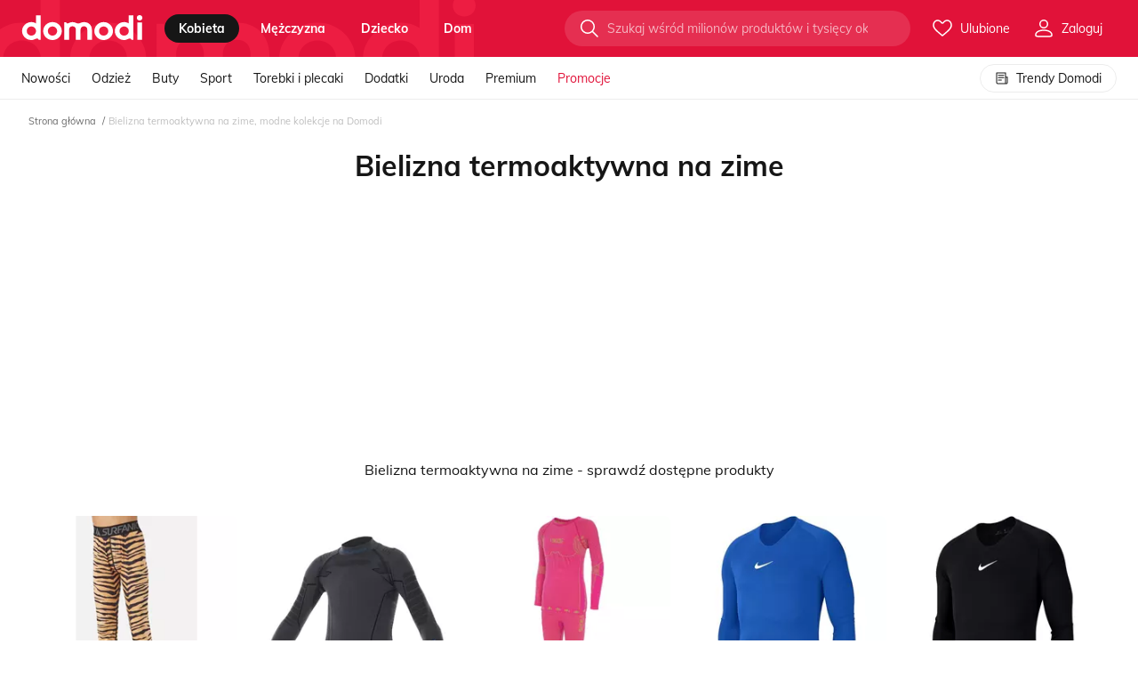

--- FILE ---
content_type: text/html; charset=utf-8
request_url: https://domodi.pl/t/bielizna-termoaktywna-na-zime
body_size: 61028
content:
<!DOCTYPE html>
<html lang="pl" prefix="og: http://ogp.me/ns# fb: http://ogp.me/ns/fb#">
<head>
    <meta charset="utf-8">
    <meta http-equiv="X-UA-Compatible" content="IE=edge">
    <meta name="viewport" content="width=device-width, initial-scale=1, maximum-scale=2, viewport-fit=cover">
    <title>Bielizna termoaktywna na zime, modne kolekcje na Domodi</title>
    <link rel="dns-prefetch preconnect" href="//www.google-analytics.com" crossorigin>
    <link rel="dns-prefetch preconnect" href="//lb0.dstatic.pl" crossorigin>
    <link rel="dns-prefetch preconnect" href="//lb5.dstatic.pl" crossorigin>
    
    <link rel="preload" href="/assets/fonts/mulish-v3-latin-ext_latin-regular.woff2" as="font" crossorigin="anonymous" />
    <link rel="preload" href="/assets/fonts/mulish-v3-latin-ext_latin-700.woff2" as="font" crossorigin="anonymous" />
    <link rel="dns-prefetch preconnect" href="https://std.wpcdn.pl" crossorigin>
        <meta name="description" content="Bielizna termoaktywna na zime to coś, czego szukasz? Sprawdź inspirujące propozycje na Domodi!" />
    <meta property="og:site_name" content="domodi" />
    <meta property="og:title" content="Bielizna termoaktywna na zime, modne kolekcje na Domodi" />
    <meta property="og:url" content="https://domodi.pl/t/bielizna-termoaktywna-na-zime" />
    <meta property="og:description" content="Bielizna termoaktywna na zime to coś, czego szukasz? Sprawdź inspirujące propozycje na Domodi!" />
    
        <meta property="og:image" content="https://domodi.pl/assets/img/icons/og-default.png" />
        <meta property="og:type" content="domodipl:domodi">
        <meta name="keywords" content="Bielizna termoaktywna na zime, kody rabatowe" />
    <meta name="referrer" content="no-referrer-when-downgrade">
    <meta name="apple-mobile-web-app-title" content="Domodi">
    <meta name="application-name" content="Domodi">
    <meta name="msapplication-config" content="/assets/img/icons/browserconfig.xml">
    <meta name="theme-color" content="#000000">
    <link rel="manifest" id="qg-manifest" href="/manifest2.json">
    <link rel="apple-touch-icon" sizes="180x180" href="/assets/img/icons/apple-touch-icon.png?v=3">
    <link rel="icon" type="image/png" href="/assets/img/icons/favicon-32x32.png?v=3" sizes="32x32">
    <link rel="icon" type="image/png" href="/assets/img/icons/icon-192.png?v=3" sizes="192x192">
    <link rel="icon" type="image/png" href="/assets/img/icons/favicon-16x16.png?v=3" sizes="16x16">
    <link rel="mask-icon" href="/assets/img/icons/safari-pinned-tab.svg?v=3">
        <link rel="canonical" href="https://domodi.pl/t/bielizna-termoaktywna-na-zime">
    <style type="text/css">
        @font-face { font-family: 'Mulish'; font-style: normal; font-weight: 400; font-display: swap; src: local('Mulish'), url('/assets/fonts/mulish-v3-latin-ext_latin-regular.woff2') format('woff2'); }
        @font-face { font-family: 'Mulish'; font-style: normal; font-weight: 700; font-display: swap; src: local('Mulish-Bold'), url('/assets/fonts/mulish-v3-latin-ext_latin-700.woff2') format('woff2'); }
    </style>
    <link rel="stylesheet" href="/assets/bundle/main.bundle.css?v=xB8ClVz2R6YGIIWBXZblMAKXeFM" />

    
    <script>
    window.DM = window.DM || {};
    window.DM.Config = {"Endpoint":{},"adBlockDetected":false,"userIsLoggedIn":false,"closeOnHistoryBack":true,"imageServer":"https://lb0.dstatic.pl/","AnonymLikeLimit":2,"filterCookieName":"filter","navigationCookieName":"navi","influxDbUrl":"/grafana/write","cookiesDomain":"domodi.pl","forcePreview":false,"productsListingColumnCountMobile":2,"productsListingColumnCountDesktop":5,"productsOnListingCount":252,"Redirect":{"productId":0,"categoryId":0,"virtualCategoryId":0,"urlId":0,"isSale":false,"tags":"_v0","categoryGender":null,"timestamp":1768808771640},"WP":{"consentScreenActive":true,"waveViewsEventType":"domodi","waveViewsEventAction":"delivery"},"Jsn":{"url":"/jsnlog2.logger"},"ActivePromoSale":null,"Facebook":{"pixelKey":"1276992275728780","facebookApplicationId":"174231475993982"},"Google":{"clientId":"395335632777-cfukbdhg17dgbu5qlgltnavpefujpe15.apps.googleusercontent.com"},"AbTests":{"isAAVariant":false,"experimentId":"e61127d9-6f99-43c4-9197-a728fa453d43","variationIndex":"0"},"Recaptcha":{"enabled":false,"cookieName":"dm_grs"},"IconsSetVersion":"12","headerColor":"_primary","Accounting":{"companyName":"Wirtualna Polska Media S.A."},"isLightboxEnabled":true,"isSplendiProductTileExtraButtonsSimilar":false,"isSplendiProductTileExtraButtonsDetails":false,"isSplendiSimilarProductsOnListingProvider":false,"openProductDetails":false,"useSimilarPanelV2":false,"isMobile":false,"isSimilarPhotosEnabled":false};
    window.DM.Entry = "seo";
    window.DM.EntryWithAction = "seo/index";
</script>

    <script>(function(n){n.Utils=n.Utils||{};n.Module=n.Module||{};n.Config=n.Config||{};n.Service=n.Service||{};n.Boot=n.Boot||{};n.Subject=n.Subject||{};n.Experiments=n.Experiments||{};window.WP=window.WP||[];n.Cookies={CookieMessage:"dm_cm",LikeMessage:"dm_lm",AdBlockDetected:"dm_abd",FastRedirect:"dm_fr",UserEmail:"dm_um",UserEmailSha256:"dm_ums",KillAds:"dm_ka",KillTrackers:"dm_kt",UserId:"domodiCookies"};n.Log=function(n){window.console.error(n)};n.LogError=function(n){var t=new XMLHttpRequest;t.open("POST","/error/LogJavaScript",!0);t.setRequestHeader("Content-type","application/json");t.send(JSON.stringify({message:n.toString(),url:window.location.href,userAgent:window.navigator.userAgent}))};n.Utils.getCookie=function(n){for(var t,r=n+"=",u=document.cookie.split(";"),i=0;i<u.length;i++){for(t=u[i];t.charAt(0)==" ";)t=t.substring(1,t.length);if(t.indexOf(r)==0)return t.substring(r.length,t.length)}return null};n.Utils.setCookieByMinutes=function(t,i,r,u){var f,o,e=new Date;r?(e.setTime(e.getTime()+r*6e4),f="; expires="+e.toGMTString()):f="";o=u?";domain=."+n.Config.cookiesDomain:"";document.cookie=t+"="+i+f+"; path=/"+o};n.Utils.setCookie=function(t,i,r){n.Utils.setCookieByMinutes(t,i,r*1440,!1)};n.Utils.deleteCookie=function(t){n.Utils.setCookie(t,"",-1)};n.Utils.prolongCookie=function(t,i){var r=n.Utils.getCookie(t);r&&n.Utils.setCookieByMinutes(t,r,i,!0)};n.Utils.extend=function(n,t,i){for(var u=Object.keys(t),r=0;r<u.length;)(!i||i&&n[u[r]]===undefined)&&(n[u[r]]=t[u[r]]),r++;return n};n.Utils.trackGTM=function(n){typeof dataLayer=="object"?window.dataLayer.push(n):window.dataLayer=[n]};n.Utils.trackEvents=function(t,i,r,u,f,e){if(t&&i)return n.Utils.trackGTM({event:"generic_event",generic_event_category:t,generic_event_action:i,generic_event_label:r||null,generic_event_value:u||null,generic_event_nonInteractive:f||!1,eventCallback:function(){typeof e=="function"&&e()}});throw Error("One or more parameters are missing: category, action");};n.Utils.getUrlParams=function(){return window.location.search.slice(1).split("&").reduce(function(n,t){var i=t.split("=");return i[0]&&i[1]&&(n[i[0]]=i[1]),n},{})};n.Utils.killTracker=function(t){var i=n.Utils.getUrlParams()[n.Cookies.KillTrackers];return i&&t?i.indexOf(t)>-1||i.indexOf("all")>-1:!1};n.Utils.killAds=function(){return n.Utils.getUrlParams()[n.Cookies.KillAds]?!0:!1};n.Utils.getParameterByName=function(n,t){t||(t=window.location.href);n=n.replace(/[\[\]]/g,"\\$&");var r=new RegExp("[?&]"+n+"(=([^&#]*)|&|#|$)","i"),i=r.exec(t);return i?i[2]?decodeURIComponent(i[2].replace(/\+/g," ")):"":null};n.Utils.getWebview=function(){var n=window.navigator.userAgent.toLowerCase(),t=n&&/fban|fbav|fb_iab/.test(n),i=n&&/instagram/.test(n);return t?"fb":i?"instagram":""};n.Utils.queryStringToJSON=function(){var n=window.location.search,t=[];return n.length>0&&n.slice(1).split("&").forEach(function(n){var i=n.split("=");i[0]&&i[1]&&t.push({Key:i[0],Value:decodeURIComponent(i[1])})}),t};n.LoadScript=function(n,t){var i=n.getElementsByTagName(t)[0],r=function(r,u){var f=n.createElement(t),e=u||{};r&&(f.src=r,f.async=e.async||!0,f.defer=e.defer||!1,f.onload=e.fn||null,e.id&&(f.id=e.id),i.parentNode.insertBefore(f,i))};return{register:r}}(document,"script"),function(n){n.lazyClass="lazy"}(window.lazySizesConfig=window.lazySizesConfig||{}),function(n){var i=n.Utils.getCookie(n.Cookies.AdBlockDetected),t=document.createElement("img"),r=function(n){var t=document.createElement("meta");t.name="AdBlockDetected";t.content=n;t.setAttribute("data-tracking-ready",t.name+"."+n);document.head.appendChild(t)},u=function(t){var i=t.type==="error";n.Config.adBlockDetected=i;n.Utils.setCookie(n.Cookies.AdBlockDetected,~~i,1);r(i)};i===null?(t.addEventListener("load",u,!1),t.addEventListener("error",u,!1),t.src="/assets/img/ads.gif"):(n.Config.adBlockDetected=i==="1"?!0:!1,r(n.Config.adBlockDetected))}(window.DM)})(window.DM=window.DM||{})</script>
    <script>
        window ['gtag_enable_tcf_support'] = true;
        window.WP = window.WP || [];
        window.dataLayer = window.dataLayer || [];
        function gtag() { dataLayer.push(arguments); }
        gtag('consent', 'default', {
              'ad_storage': 'denied',
              'ad_user_data': 'denied',
              'ad_personalization': 'denied',
              'analytics_storage': 'denied'
            });
        window.WP.push(function () {
            window.WP.gdpr.runAfterConsent(function () {
                let permision = WP.gdpr.checkVendorPermissions(755, [1, 7, 9, 10]);
                gtag('consent', 'update', {
                    'analytics_storage': permision ? 'granted': 'denied'
                });
                gtag('config', 'AW-825761581');
                gtag('config', 'AW-16467447172');
                gtag('config', 'AW-1015563595');
                 dataLayer.push({
                    'dm_pageSet': 'mobile',
                    'dm_googleRemarketingOnly': true,
                    'dm_googleCustomParams': {
                        ecomm_prodid: '',
                        ecomm_pagetype: 'other',
                        ecomm_totalvalue: ''
                    }
                });
                if ("Notification" in window) {
                    dataLayer.push({ 'dm_notificationPermission': Notification.permission });
                }
            });
        });
    </script>
    
    <script>
    window.WP.push(function () {
        window.WP.gdpr.runAfterConsent(function () {
            dataLayer.push({ 'dm_pageType': 'stag' });
        });
    });
    </script>

    

    <!--e.ockp:E(,ee61127d9-6f99-43c4-9197-a728fa453d43:0,l:A_e61127d9-6f99-43c4-9197-a728fa453d43_0)&#x2B;a:False&#x2B;c:-->
    <!--e.l:A_e61127d9-6f99-43c4-9197-a728fa453d43_0-->

    <script>
        (function() {

            var dataLayer = window.dataLayer || [];
            //TODO set window.dataLayer instead of local variable

            dataLayer.push({
                'dm_exp_id': 'e61127d9-6f99-43c4-9197-a728fa453d43',
                'dm_exp_var': '0'
            });

            window.addEventListener('load', function()
            {
                DM.Utils.trackEvents('fitness_ab', 'cxApi.setChosenVariation', 'e61127d9-6f99-43c4-9197-a728fa453d43', '0', true);
                DM.Utils.trackEvents('fitness_ab', 'cxApi.setChosenVariation_2', 'e61127d9-6f99-43c4-9197-a728fa453d43' + '_0', null, true);
            });
        })();
     </script>



<!-- Google Tag Manager -->
<script>
    if (!DM.Utils.getCookie(DM.Cookies.KillTrackers) && !DM.Utils.killTracker('gtm')) {
        (function(w,d,s,l,i){w[l]=w[l]||[];w[l].push({'gtm.start':
                new Date().getTime(),event:'gtm.js'});var f=d.getElementsByTagName(s)[0],
                j=d.createElement(s),dl=l!='dataLayer'?'&l='+l:'';j.async=!0;j.defer=!0;j.src=
                '//www.googletagmanager.com/gtm.js?id='+i+dl;f.parentNode.insertBefore(j,f);
        })(window, document, 'script', 'dataLayer', 'GTM-PJS889');
    }
</script>


<!-- End Google Tag Manager -->

    






    <script>
(function () {
    var url = window.location;
    var opener = window.opener;

    if (DM.Config.closeOnHistoryBack) {
        try {
            if (opener && opener.location.origin === url.origin) {
                if (window.history.state && window.history.state.close) {
                    window.close();
                }
            }
        } catch (err) {
            DM.LogError(err);
        }
    }
})();
</script>


    <script src="/assets/bundle/main.bundle.js?v=zjvqwZ37JcGb0rgw__8ESLWKfC0" defer></script>
</head>
<body id="page" class="page js-page">
    <!-- Page -->
    
    <div class="page-wrap js-page-wrap">
        <header class="js-page-header">
            


<nav class="dml-page-header">
    <div class="dml-page-header__content js-header
         ">
        <div class="dml-page-header__wrap">
            <div class="dml-page-nav-item dml-page-nav-item--menu-top">
                <div class="_dfl">
                    <svg width="553" height="72" viewBox="0 0 553 72" fill="none" class="dml-page-header__logo-behind  ">
                        <path d="M85.356-4.736h-21.71v36.3c-5.794-3.951-12.764-5.99-20.88-5.99C19.728 25.083-.488 44.333.009 66.267c-.497 21.935 19.719 41.183 42.757 40.709h.06c7.226.129 12.326-2.442 18.18-4.898 5.642-2.37 12.43-3.448 14.453 2.312l.467 1.336h9.43V-4.736zM42.6 86.939c-12.1 0-21.047-8.835-21.047-20.671 0-11.836 8.947-20.67 21.046-20.67 12.1 0 21.379 8.834 21.379 20.67 0 11.836-9.279 20.67-21.379 20.67zM182.499 66.268c.498 21.935-19.718 41.183-42.756 40.709-23.038.474-43.254-18.774-42.756-40.709-.498-21.935 19.718-41.183 42.756-40.71 23.038-.473 43.254 18.775 42.756 40.71zm-63.968 0c0 11.836 9.278 20.67 21.378 20.67s21.046-8.834 21.046-20.67c0-11.836-8.946-20.67-21.046-20.67s-21.378 8.834-21.378 20.67zM417.687 66.268c.498 21.935-19.718 41.183-42.756 40.709-23.038.474-43.254-18.774-42.756-40.709-.498-21.935 19.718-41.183 42.756-40.71 23.038-.473 43.254 18.775 42.756 40.71zm-63.968 0c0 11.836 9.278 20.67 21.378 20.67s21.046-8.834 21.046-20.67c0-11.836-8.946-20.67-21.046-20.67s-21.378 8.834-21.378 20.67zM527.308 6.152C527.308-.628 532.95-6 540.237-6 547.358-6 553-.628 553 6.152c0 6.939-5.642 12.31-12.763 12.31-7.287 0-12.929-5.371-12.929-12.31zm2.157 20.743h21.544v78.832h-21.544V26.895zM511.662-4.736h-21.71v36.3c-5.793-3.951-12.763-5.99-20.88-5.99-23.037-.475-43.254 18.774-42.756 40.708-.498 21.935 19.719 41.183 42.756 40.709h.06c7.227.13 12.326-2.442 18.18-4.898 5.643-2.37 12.432-3.447 14.453 2.313l.468 1.336h9.429V-4.736zm-42.771 91.675c-12.1 0-21.046-8.835-21.046-20.671 0-11.836 8.946-20.67 21.046-20.67s21.378 8.834 21.378 20.67c.015 11.836-9.278 20.67-21.378 20.67zM284.168 25.53c-11.812 0-17.576 6.536-26.22 6.536-8.645 0-12.688-6.536-26.221-6.536-8.509 0-15.238 3.807-19.749 5.487-3.802 1.423-7.8.675-9.158-3.217l-.407-1.164h-8.267v79.077h22.026v-44.76c0-10.127 5.009-16.275 15.57-16.275 9.927 0 15.569 6.148 15.569 16.275v44.76h21.303v-44.76c0-10.127 6.97-16.275 15.57-16.275 10.304 0 15.569 6.148 15.569 16.275v44.76h21.303V62.131c-.015-23.472-15.826-36.6-36.888-36.6z" fill-opacity=".4" />
                    </svg>
                    <span class="dml-page-nav-item__logo-wrapper">
                        <a href="/"
                           title="Przejdź do strony głównej"
                           aria-label="Przejdź do strony głównej"
                           rel="home"
                           class="dml-page-header__logo "
                           data-t="18.1">
                            <svg xmlns="http://www.w3.org/2000/svg" width="137" height="28" viewBox="0 0 116 24">
                                <title>Domodi</title>
                                <path d="M17.9057.268555h-4.5539V7.9787c-1.2152-.83905-2.6773-1.27231-4.37985-1.27231C4.13954 6.60265-.101079 10.6911.003354 15.3502c-.104433 4.659 4.136186 8.7475 8.968596 8.6468h.01266c1.51589.0275 2.58549-.5187 3.81339-1.0404 1.1836-.5035 2.6077-.7323 3.0317.4912l.0981.2838h1.9779V.268555zM8.93714 19.7407c-2.53804 0-4.41468-1.8764-4.41468-4.3905s1.87664-4.3906 4.41468-4.3906c2.53806 0 4.48426 1.8765 4.48426 4.3906s-1.9462 4.3905-4.48426 4.3905zM38.2828 15.3498c.1045 4.6591-4.1361 8.7475-8.9686 8.6469-4.8324.1006-9.073-3.9878-8.9686-8.6469-.1044-4.659 4.1362-8.74749 8.9686-8.64681 4.8325-.10068 9.0731 3.98781 8.9686 8.64681zm-13.418 0c0 2.5141 1.9462 4.3906 4.4843 4.3906 2.538 0 4.4146-1.8765 4.4146-4.3906s-1.8766-4.3905-4.4146-4.3905c-2.5381 0-4.4843 1.8764-4.4843 4.3905zM87.6163 15.3498c.1045 4.6591-4.1361 8.7475-8.9686 8.6469-4.8324.1006-9.073-3.9878-8.9686-8.6469-.1044-4.659 4.1362-8.74749 8.9686-8.64681 4.8325-.10068 9.0731 3.98781 8.9686 8.64681zm-13.418 0c0 2.5141 1.9462 4.3906 4.4843 4.3906 2.538 0 4.4146-1.8765 4.4146-4.3906s-1.8766-4.3905-4.4146-4.3905c-2.5381 0-4.4843 1.8764-4.4843 4.3905zM110.611 2.58124C110.611 1.14111 111.794 0 113.323 0 114.817 0 116 1.14111 116 2.58124c0 1.47368-1.183 2.61479-2.677 2.61479-1.529 0-2.712-1.14111-2.712-2.61479zm.452 4.40579h4.519V23.7315h-4.519V6.98703zM107.329.268555h-4.554V7.9787c-1.215-.83905-2.677-1.27231-4.3797-1.27231-4.8324-.10069-9.073 3.98781-8.9686 8.64681-.1044 4.6591 4.1362 8.7475 8.9686 8.6469h.0127c1.5158.0274 2.585-.5187 3.813-1.0405 1.184-.5034 2.608-.7322 3.032.4913l.098.2837h1.978V.268555zM98.3573 19.7407c-2.538 0-4.4147-1.8764-4.4147-4.3905s1.8767-4.3906 4.4147-4.3906c2.5377 0 4.4847 1.8765 4.4847 4.3906.003 2.5141-1.947 4.3905-4.4847 4.3905zM59.6095 6.69727c-2.4779 0-3.6868 1.38825-5.5001 1.38825-1.8134 0-2.6615-1.38825-5.5002-1.38825-1.7849 0-3.1963.80854-4.1425 1.16552-.7975.30206-1.6361.1434-1.921-.68345l-.0854-.24714h-1.7342v16.7963h4.6204v-9.5072c0-2.151 1.0506-3.4569 3.2659-3.4569 2.0823 0 3.2659 1.3059 3.2659 3.4569v9.5072h4.4685v-9.5072c0-2.151 1.462-3.4569 3.2659-3.4569 2.1614 0 3.2659 1.3059 3.2659 3.4569v9.5072h4.4685v-9.257c-.0032-4.98552-3.3198-7.77423-7.7376-7.77423z"></path>
                            </svg>
                        </a>
                    </span>
                    
<ul class="dml-page-nav">
    <li class="dml-page-nav-item dml-page-nav-item--menu">
        <ul class="dml-page-nav-item__categories">
                <li class="dml-page-category">
                            <a class="dml-page-category__title js-page-nav__category is-active "
                               href="/kobieta"
                                                              data-t="9.1"
                               data-gender="0">
                                kobieta
                            </a>
                </li>
                <li class="dml-page-category">
                            <a class="dml-page-category__title js-page-nav__category  "
                               href="/mezczyzna"
                                                              data-t="9.2"
                               data-gender="1">
                                m&#x119;&#x17C;czyzna
                            </a>
                </li>
                <li class="dml-page-category">
                            <a class="dml-page-category__title js-page-nav__category  "
                               href="/dziecko"
                                                              data-t="9.3"
                               data-gender="2">
                                dziecko
                            </a>
                </li>
                <li class="dml-page-category">
                            <a class="dml-page-category__title js-page-nav__category  "
                               href="/dom"
                                                              data-t="9.4"
                               data-gender="3">
                                dom
                            </a>
                </li>
        </ul>
    </li>
</ul>

                </div>
                <div class="dml-page-nav-item__end-wrapper dml-page-nav-item__end-wrapper--top">
                    <div class="dml-header-search js-header-search" data-t="5.20">
                        <div class="dml-header-search__container">
                            <form action="/wyszukaj" autocomplete="off" ref="form" class="dml-header-search__form ">
                                <input data-t="5.9"
                                       name="search"
                                       class="dml-header-search__input "
                                       placeholder="Szukaj wśród milionów produktów i tysięcy okazji" />
                                <div class="dml-header-search__btn-wrapper">
                                    <button class="dml-header-search__btn" data-t="5.3">
                                        <svg class="dml-symbol" width="24" height="24">
                                            <use xlink:href="/assets/symbols/icons.svg?v=12#im-search"></use>
                                        </svg>
                                    </button>
                                </div>
                            </form>
                        </div>
                    </div>
                    <div class="dml-header-nav-item-icon js-login-container ">
    <a href="/moje-ulubione-produkty"
       data-signup=5
       class="_tac"
       title="Moje produkty"
       data-t="1.2"
       rel="nofollow"
       data-tracking-click="likeCounter.guest"
       data-ga="mega_menu.click_favourites" data-ga-label="ikona">
        <span class="dml-header-counter js-like-counter " data-like-counter="0">
            <svg class="dm-symbol" width="24" height="24">
                <use xlink:href="/assets/symbols/icons.svg?v=12#im-heart"></use>
            </svg>
            <span class="dml-header-nav-item-icon__label">
                Ulubione
            </span>
        </span>
    </a>
    <div class="dml-header-nav-item-icon__content-wrapper">
        <div class="dml-header-nav-item-icon__content">
            <ul class="dml-header-list">
                <li class="dml-header-list__element">
                    <span data-t="7.3"
                       data-href="/moje-ulubione-produkty"
                       data-tracking-click=mainNavigation.konto-moje-ulubione
                       data-ga="mega_menu.click_favourites"
                       rel="nofollow"
                       title="Ulubione">
                        <svg class="dml-header-list__icon" width="16" height="16">
                            <use xlink:href="/assets/symbols/icons.svg?v=12#im-heart"></use>
                        </svg>
                        <svg class="dml-header-list__active-icon dml-header-list__active-icon--stroke" width="16" height="16">
                            <use xlink:href="/assets/symbols/icons.svg?v=12#im-heart-fill"></use>
                        </svg>
                        Moje&nbsp;ulubione
                    </span>
                </li>
                <li class="dml-header-list__divider"></li>
                <li class="dml-header-list__element">
                    <span data-t="7.5"
                       data-href="/ostatnio-przegladane"
                       data-tracking-click=mainNavigation.konto-ostation-przegladane
                       rel="nofollow"
                       data-ga="mega_menu.click_favourites"
                       title="Ostatnio przeglądane">
                        <svg class="dml-header-list__icon" width="16" height="16">
                            <use xlink:href="/assets/symbols/icons.svg?v=12#im-eye"></use>
                        </svg>
                        <svg class="dml-header-list__active-icon dml-header-list__active-icon--stroke" width="16" height="16">
                            <use xlink:href="/assets/symbols/icons.svg?v=12#im-eye-fill"></use>
                        </svg>
                        Ostatnio&nbsp;przeglądane
                    </span>
                </li>
            </ul>
        </div>
    </div>
</div>


                <div class="dml-header-nav-item-icon js-header-user "
                     data-edit-profile="/edytuj-dane"
                     data-login="/zaloguj"
                     data-register="/zarejestruj">
                    <div class="dml-header-nav-item-icon__wrapper">
                        <svg width="24" height="24">
                            <use xlink:href="/assets/symbols/icons.svg?v=12#im-user"></use>
                        </svg>
                        <span class="dml-header-nav-item-icon__label">Zaloguj</span>
                    </div>
                </div>
                </div>
            </div>
            <div class="dml-page-nav-item dml-page-nav-item--menu-bottom">
                


<script>
    DM.Boot.MegaMenu = [{"Label":"Pokaż wszystko >>","Url":"__odziez__odziez-damska","CssClass":"dml-mega-menu__more","Tracking":"mainNavigation.kobieta-odziez-pokaz-wszystko","Key":"a936a467-5931-40e9-93c3-bdf858b16b6c"},{"Label":"Pokaż wszystko >>","Url":"__marki","CssClass":"dml-mega-menu__more","Tracking":"mainNavigation.kobieta-odziez-pokaz-wszystko","Key":"eabb440f-6d2e-40e1-afb8-668eb5ae6cfd"},{"Label":"Pokaż wszystko >>","Url":"__trendy","CssClass":"dml-mega-menu__more","Tracking":"mainNavigation.kobieta-odziez-pokaz-wszystko","Key":"6c2105ca-595a-48dc-b6c7-b9c0ddfc7bff"},{"Label":"Pokaż wszystko >>","Url":"__buty__buty-damskie","CssClass":"dml-mega-menu__more","Tracking":"mainNavigation.kobieta-buty-pokaz-wszystko","Key":"0273874e-00c1-43c6-b9f6-57e76b2f6c6c"},{"Label":"Pokaż wszystko >>","Url":"__marki","CssClass":"dml-mega-menu__more","Tracking":"mainNavigation.kobieta-buty-pokaz-wszystko","Key":"cbb1a398-7dcd-41e7-8c47-cc30066e4af7"},{"Label":"Pokaż wszystko >>","Url":"__trendy","CssClass":"dml-mega-menu__more","Tracking":"mainNavigation.kobieta-buty-pokaz-wszystko","Key":"faa9ba68-2559-48ca-bd6f-7c48ad92fdc4"},{"Label":"Pokaż wszystko >>","Url":"__odziez-sportowa-damska#__","CssClass":"dml-mega-menu__more","Tracking":"mainNavigation.kobieta-sport-pokaz-wszystko","Key":"1a441ba8-fe33-4e05-a9ba-31e327d8718a"},{"Label":"Pokaż wszystko >>","Url":"__marki","CssClass":"dml-mega-menu__more","Tracking":"mainNavigation.kobieta-sport-pokaz-wszystko","Key":"b1db399a-d4a1-4398-b684-8aaf8f865ad9"},{"Label":"Pokaż wszystko >>","Url":"__trendy","CssClass":"dml-mega-menu__more","Tracking":"mainNavigation.kobieta-sport-pokaz-wszystko","Key":"70a9cbff-a8b9-44ac-b137-cd8096b0a909"},{"Label":"Pokaż wszystko >>","Url":"__torby-i-plecaki__torebki-damskie","CssClass":"dml-mega-menu__more","Tracking":"mainNavigation.kobieta-torebki-i-plecaki-pokaz-wszystko","Key":"dab45778-da42-437e-9cef-153e96de040d"},{"Label":"Pokaż wszystko >>","Url":"__marki","CssClass":"dml-mega-menu__more","Tracking":"mainNavigation.kobieta-torebki-i-plecaki-pokaz-wszystko","Key":"73d07c47-821c-4ef5-b08a-a386dfc36dab"},{"Label":"Pokaż wszystko >>","Url":"__trendy","CssClass":"dml-mega-menu__more","Tracking":"mainNavigation.kobieta-torebki-i-plecaki-pokaz-wszystko","Key":"5368b186-38e0-410c-a6b7-5600bc5356be"},{"Label":"Pokaż wszystko >>","Url":"__akcesoria-i-dodatki__dodatki-damskie","CssClass":"dml-mega-menu__more","Tracking":"mainNavigation.kobieta-dodatki-pokaz-wszystko","Key":"7142547d-e34c-4b76-93bb-d70dbbf29b2e"},{"Label":"Pokaż wszystko >>","Url":"__marki","CssClass":"dml-mega-menu__more","Tracking":"mainNavigation.kobieta-dodatki-pokaz-wszystko","Key":"f5ef18ae-dcb1-4bc3-ab47-499d6acc8bf8"},{"Label":"Pokaż wszystko >>","Url":"__trendy","CssClass":"dml-mega-menu__more","Tracking":"mainNavigation.kobieta-dodatki-pokaz-wszystko","Key":"0241fb15-0cf3-4578-9f62-556785c67371"},{"Label":"Pokaż wszystko >>","Url":"__uroda","CssClass":"dml-mega-menu__more","Tracking":"mainNavigation.kobieta-uroda-pokaz-wszystko","Key":"9462059c-0e18-4c9c-a492-08533e51bf99"},{"Label":"Pokaż wszystko >>","Url":"__marki","CssClass":"dml-mega-menu__more","Tracking":"mainNavigation.kobieta-uroda-pokaz-wszystko","Key":"eb62cc9b-1218-4b85-8f71-56100289c3ce"},{"Label":"Pokaż wszystko >>","Url":"__trendy","CssClass":"dml-mega-menu__more","Tracking":"mainNavigation.kobieta-uroda-pokaz-wszystko","Key":"322ea148-ac43-4dcd-b0c4-2f1bb8a9e092"},{"Label":"Pokaż wszystko >>","Url":"__odziez__odziez-meska","CssClass":"dml-mega-menu__more","Tracking":"mainNavigation.mezczyzna-odziez-pokaz-wszystko","Key":"380c1a8e-76d5-4608-a2cb-6f7cb36c10b2"},{"Label":"Pokaż wszystko >>","Url":"__marki","CssClass":"dml-mega-menu__more","Tracking":"mainNavigation.mezczyzna-odziez-pokaz-wszystko","Key":"3591ae43-08b4-4882-8047-b37db0b9ab4a"},{"Label":"Pokaż wszystko >>","Url":"__trendy","CssClass":"dml-mega-menu__more","Tracking":"mainNavigation.mezczyzna-odziez-pokaz-wszystko","Key":"97b68303-94d1-4a7e-94ed-c68cfcef358d"},{"Label":"Pokaż wszystko >>","Url":"__buty__buty-meskie","CssClass":"dml-mega-menu__more","Tracking":"mainNavigation.mezczyzna-buty-pokaz-wszystko","Key":"ba1c7ccd-2c8b-4923-84cf-7edf3a53a7f8"},{"Label":"Pokaż wszystko >>","Url":"__marki","CssClass":"dml-mega-menu__more","Tracking":"mainNavigation.mezczyzna-buty-pokaz-wszystko","Key":"d07ae75a-d8ee-48f0-b5be-f731470c0663"},{"Label":"Pokaż wszystko >>","Url":"__trendy","CssClass":"dml-mega-menu__more","Tracking":"mainNavigation.mezczyzna-buty-pokaz-wszystko","Key":"1fdc84ca-b08d-476a-add9-3c3b7b23c678"},{"Label":"Pokaż wszystko >>","Url":"__odziez-sportowa-meska#__","CssClass":"dml-mega-menu__more","Tracking":"mainNavigation.mezczyzna-sport-pokaz-wszystko","Key":"03faa227-9f9f-4221-9a08-d5bc6768c9b6"},{"Label":"Pokaż wszystko >>","Url":"__marki","CssClass":"dml-mega-menu__more","Tracking":"mainNavigation.mezczyzna-sport-pokaz-wszystko","Key":"c8b4c814-0683-459a-b60d-bc89e518107f"},{"Label":"Pokaż wszystko >>","Url":"__trendy","CssClass":"dml-mega-menu__more","Tracking":"mainNavigation.mezczyzna-sport-pokaz-wszystko","Key":"7c53e452-6fd9-4571-ad48-31988c54461e"},{"Label":"Pokaż wszystko >>","Url":"__akcesoria-i-dodatki__dodatki-meskie","CssClass":"dml-mega-menu__more","Tracking":"mainNavigation.mezczyzna-dodatki-pokaz-wszystko","Key":"644888cd-f1a9-45fc-b37a-ee36449f772a"},{"Label":"Pokaż wszystko >>","Url":"__marki","CssClass":"dml-mega-menu__more","Tracking":"mainNavigation.mezczyzna-dodatki-pokaz-wszystko","Key":"0c12a1b1-9fbe-414b-bf93-4750c5cb030f"},{"Label":"Pokaż wszystko >>","Url":"__trendy","CssClass":"dml-mega-menu__more","Tracking":"mainNavigation.mezczyzna-dodatki-pokaz-wszystko","Key":"a6a97ec2-b322-4b66-b811-91b34c6beb14"},{"Label":"Pokaż wszystko >>","Url":"__dla-dziecka__odziez-dziecieca__odziez-dla-dziewczynek","CssClass":"dml-mega-menu__more","Tracking":"mainNavigation.dziecko-dziewczynka-pokaz-wszystko","Key":"73e666a3-9151-4d3b-94c3-c81d119a41b4"},{"Label":"Pokaż wszystko >>","Url":"__dla-dziecka__buty-dzieciece","CssClass":"dml-mega-menu__more","Tracking":"mainNavigation.dziecko-dziewczynka-pokaz-wszystko","Key":"c80fd503-dda2-481d-bc59-702d331436db"},{"Label":"Pokaż wszystko >>","Url":"__marki","CssClass":"dml-mega-menu__more","Tracking":"mainNavigation.dziecko-dziewczynka-pokaz-wszystko","Key":"0713c75a-9102-4fd3-b5d9-ba9eaf08cec2"},{"Label":"Pokaż wszystko >>","Url":"__dla-dziecka__odziez-dziecieca__odziez-dla-chlopcow","CssClass":"dml-mega-menu__more","Tracking":"mainNavigation.dziecko-chlopiec-pokaz-wszystko","Key":"f9efb7d9-df3f-49bf-9b3d-2ad007b226f7"},{"Label":"Pokaż wszystko >>","Url":"__dla-dziecka__buty-dzieciece","CssClass":"dml-mega-menu__more","Tracking":"mainNavigation.dziecko-chlopiec-pokaz-wszystko","Key":"c81b1da8-840e-4d1a-8194-d3aa2e595f66"},{"Label":"Pokaż wszystko >>","Url":"__marki","CssClass":"dml-mega-menu__more","Tracking":"mainNavigation.dziecko-chlopiec-pokaz-wszystko","Key":"78723ee3-ed93-44b1-8856-7218ff50fc09"},{"Label":"Pokaż wszystko >>","Url":"__dla-dziecka__odziez-dziecieca__odziez-dla-niemowlat","CssClass":"dml-mega-menu__more","Tracking":"mainNavigation.dziecko-niemowle-pokaz-wszystko","Key":"ca6ab0e6-5a78-4d4c-a199-be9d633562d8"},{"Label":"Pokaż wszystko >>","Url":"__dla-dziecka__odziez-dziecieca__odziez-dla-niemowlat","CssClass":"dml-mega-menu__more","Tracking":"mainNavigation.dziecko-niemowle-pokaz-wszystko","Key":"6b2c6db4-eca6-4b6e-8646-5074cf49178a"},{"Label":"Pokaż wszystko >>","Url":"__marki","CssClass":"dml-mega-menu__more","Tracking":"mainNavigation.dziecko-niemowle-pokaz-wszystko","Key":"cd8b09b4-9296-48c7-a298-9ff89a7a2c40"}];
</script>
<ul class="dml-page-nav dml-page-nav--menu js-page-nav">
    <li class="dml-page-nav-item dml-page-nav-item--menu ">
                <ul class="dml-page-nav-item__categories js-page-nav__subcategories" data-gender="0">
                            <div class="js-page-nav-async" data-name="Nowo&#x15B;ci"
                                 data-href="/odziez/odziez-damska-nowosci"
                                 data-css-class=""
                                 data-menu-type="Default">
                                <span class="dml-page-subcategory  js-page-subcategory">
                                    <span class="dml-page-subcategory__title ">
                                      Nowo&#x15B;ci
                                  </span></span>
                            </div>
                            <li class="dml-page-subcategory  js-page-subcategory">
                                <a class="dml-page-subcategory__title " href="/odziez/odziez-damska" data-tracking-click=mainNavigation.kobieta-odziez data-ga="mega_menu.click_subcategory" data-ga-label="Odzie&#x17C;" data-t="9.5">
                                    Odzie&#x17C;
                                </a>
                                    <div class="dml-page-mega-menu">
                                        <div class="dml-page-mega-menu__wrap _cf">
                                            <div class="dml-mega-menu">
                                                    <ul class="dml-mega-menu__list dml-mega-menu__list--narrow js-mega-menu-column"
                                                        data-show-all=a936a467-5931-40e9-93c3-bdf858b16b6c >
                                                            <li class="dml-mega-menu__title ">
                                                                    <span>Top Kategorie</span>
                                                            </li>
                                                            <li class="dml-mega-menu__category">
                                                                    <a href="/bielizna/bielizna-damska"
                                                                       data-tracking-click="mainNavigation.kobieta-odziez-bielizna"
                                                                       data-ga="mega_menu.click_subcategory_element"
                                                                       data-ga-label="Bielizna">
                                                                        Bielizna
                                                                    </a>
                                                            </li>
                                                            <li class="dml-mega-menu__category">
                                                                    <a href="/odziez/odziez-damska/bluzki-damskie"
                                                                       data-tracking-click="mainNavigation.kobieta-odziez-bluzki"
                                                                       data-ga="mega_menu.click_subcategory_element"
                                                                       data-ga-label="Bluzki">
                                                                        Bluzki
                                                                    </a>
                                                            </li>
                                                            <li class="dml-mega-menu__category">
                                                                    <a href="/odziez/odziez-damska/bluzy-damskie"
                                                                       data-tracking-click="mainNavigation.kobieta-odziez-bluzy"
                                                                       data-ga="mega_menu.click_subcategory_element"
                                                                       data-ga-label="Bluzy">
                                                                        Bluzy
                                                                    </a>
                                                            </li>
                                                            <li class="dml-mega-menu__category">
                                                                    <a href="/odziez/odziez-damska/dresy-damskie"
                                                                       data-tracking-click="mainNavigation.kobieta-odziez-dresy"
                                                                       data-ga="mega_menu.click_subcategory_element"
                                                                       data-ga-label="Dresy">
                                                                        Dresy
                                                                    </a>
                                                            </li>
                                                            <li class="dml-mega-menu__category">
                                                                    <a href="/odziez/odziez-damska/kurtki-i-plaszcze-damskie/kurtki-damskie"
                                                                       data-tracking-click="mainNavigation.kobieta-odziez-kurtki"
                                                                       data-ga="mega_menu.click_subcategory_element"
                                                                       data-ga-label="Kurtki">
                                                                        Kurtki
                                                                    </a>
                                                            </li>
                                                            <li class="dml-mega-menu__category">
                                                                    <a href="/odziez/odziez-damska/kurtki-i-plaszcze-damskie/plaszcze-damskie"
                                                                       data-tracking-click="mainNavigation.kobieta-odziez-plaszcze"
                                                                       data-ga="mega_menu.click_subcategory_element"
                                                                       data-ga-label="P&#x142;aszcze">
                                                                        P&#x142;aszcze
                                                                    </a>
                                                            </li>
                                                            <li class="dml-mega-menu__category">
                                                                    <a href="/odziez/odziez-damska/spodnie-damskie"
                                                                       data-tracking-click="mainNavigation.kobieta-odziez-spodnie"
                                                                       data-ga="mega_menu.click_subcategory_element"
                                                                       data-ga-label="Spodnie">
                                                                        Spodnie
                                                                    </a>
                                                            </li>
                                                            <li class="dml-mega-menu__category">
                                                                    <a href="/odziez/odziez-damska/sukienki"
                                                                       data-tracking-click="mainNavigation.kobieta-odziez-sukienki"
                                                                       data-ga="mega_menu.click_subcategory_element"
                                                                       data-ga-label="Sukienki">
                                                                        Sukienki
                                                                    </a>
                                                            </li>
                                                            <li class="dml-mega-menu__category">
                                                                    <a href="/odziez/odziez-damska/swetry-damskie"
                                                                       data-tracking-click="mainNavigation.kobieta-odziez-swetry"
                                                                       data-ga="mega_menu.click_subcategory_element"
                                                                       data-ga-label="Swetry">
                                                                        Swetry
                                                                    </a>
                                                            </li>
                                                    </ul>
                                                    <ul class="dml-mega-menu__list dml-mega-menu__list--narrow js-mega-menu-column"
                                                         >
                                                            <li class="dml-mega-menu__title ">
                                                                    <span>Popularne</span>
                                                            </li>
                                                            <li class="dml-mega-menu__category">
                                                                    <a href="/odziez/odziez-damska/jeansy-damskie"
                                                                       data-tracking-click="mainNavigation.kobieta-odziez-jeansy"
                                                                       data-ga="mega_menu.click_subcategory_element"
                                                                       data-ga-label="Jeansy">
                                                                        Jeansy
                                                                    </a>
                                                            </li>
                                                            <li class="dml-mega-menu__category">
                                                                    <a href="/odziez/odziez-damska/kombinezony-damskie"
                                                                       data-tracking-click="mainNavigation.kobieta-odziez-kombinezony"
                                                                       data-ga="mega_menu.click_subcategory_element"
                                                                       data-ga-label="Kombinezony">
                                                                        Kombinezony
                                                                    </a>
                                                            </li>
                                                            <li class="dml-mega-menu__category">
                                                                    <a href="/odziez/odziez-damska/komplety-i-garnitury-damskie"
                                                                       data-tracking-click="mainNavigation.kobieta-odziez-komplety-i-garnitury"
                                                                       data-ga="mega_menu.click_subcategory_element"
                                                                       data-ga-label="Komplety i garnitury">
                                                                        Komplety i garnitury
                                                                    </a>
                                                            </li>
                                                            <li class="dml-mega-menu__category">
                                                                    <a href="/odziez/odziez-damska/marynarki-damskie"
                                                                       data-tracking-click="mainNavigation.kobieta-odziez-marynarki"
                                                                       data-ga="mega_menu.click_subcategory_element"
                                                                       data-ga-label="Marynarki">
                                                                        Marynarki
                                                                    </a>
                                                            </li>
                                                            <li class="dml-mega-menu__category">
                                                                    <a href="/odziez/odziez-damska/sukienki/sukienki-na-impreze"
                                                                       data-tracking-click="mainNavigation.kobieta-odziez-sukienki-na-impreze"
                                                                       data-ga="mega_menu.click_subcategory_element"
                                                                       data-ga-label="Sukienki na imprez&#x119;">
                                                                        Sukienki na imprez&#x119;
                                                                    </a>
                                                            </li>
                                                            <li class="dml-mega-menu__category">
                                                                    <a href="/odziez/odziez-damska/sukienki/sukienki-na-wesele"
                                                                       data-tracking-click="mainNavigation.kobieta-odziez-sukienki-na-wesele"
                                                                       data-ga="mega_menu.click_subcategory_element"
                                                                       data-ga-label="Sukienki na wesele">
                                                                        Sukienki na wesele
                                                                    </a>
                                                            </li>
                                                            <li class="dml-mega-menu__category">
                                                                    <a href="/odziez/odziez-damska/sukienki/sukienki-wieczorowe"
                                                                       data-tracking-click="mainNavigation.kobieta-odziez-sukienki-wieczorowe"
                                                                       data-ga="mega_menu.click_subcategory_element"
                                                                       data-ga-label="Sukienki wieczorowe">
                                                                        Sukienki wieczorowe
                                                                    </a>
                                                            </li>
                                                            <li class="dml-mega-menu__promo">
                                                                    <a href="/odziez/odziez-damska-wyprzedaze"
                                                                       data-tracking-click="mainNavigation.kobieta-odziez-wyprzedaze"
                                                                       data-ga="mega_menu.click_subcategory_element"
                                                                       data-ga-label="Wyprzeda&#x17C;e">
                                                                        Wyprzeda&#x17C;e
                                                                    </a>
                                                            </li>
                                                    </ul>
                                                    <ul class="dml-mega-menu__list dml-mega-menu__list--narrow js-mega-menu-column"
                                                        data-show-all=eabb440f-6d2e-40e1-afb8-668eb5ae6cfd >
                                                            <li class="dml-mega-menu__title ">
                                                                    <span>Marki</span>
                                                            </li>
                                                            <li class="dml-mega-menu__category">
                                                                    <a href="/marki_bonprix/odziez/odziez-damska"
                                                                       data-tracking-click="mainNavigation.kobieta-odziez-bonprix"
                                                                       data-ga="mega_menu.click_subcategory_element"
                                                                       data-ga-label="Bonprix">
                                                                        Bonprix
                                                                    </a>
                                                            </li>
                                                            <li class="dml-mega-menu__category">
                                                                    <a href="/marki_desigual/odziez/odziez-damska"
                                                                       data-tracking-click="mainNavigation.kobieta-odziez-desigual"
                                                                       data-ga="mega_menu.click_subcategory_element"
                                                                       data-ga-label="Desigual">
                                                                        Desigual
                                                                    </a>
                                                            </li>
                                                            <li class="dml-mega-menu__category">
                                                                    <a href="/marki_esprit/odziez/odziez-damska"
                                                                       data-tracking-click="mainNavigation.kobieta-odziez-esprit"
                                                                       data-ga="mega_menu.click_subcategory_element"
                                                                       data-ga-label="Esprit">
                                                                        Esprit
                                                                    </a>
                                                            </li>
                                                            <li class="dml-mega-menu__category">
                                                                    <a href="/marki_h-m/odziez/odziez-damska"
                                                                       data-tracking-click="mainNavigation.kobieta-odziez-hm"
                                                                       data-ga="mega_menu.click_subcategory_element"
                                                                       data-ga-label="H&amp;M">
                                                                        H&amp;M
                                                                    </a>
                                                            </li>
                                                            <li class="dml-mega-menu__category">
                                                                    <a href="/marki_levis/odziez/odziez-damska"
                                                                       data-tracking-click="mainNavigation.kobieta-odziez-levis"
                                                                       data-ga="mega_menu.click_subcategory_element"
                                                                       data-ga-label="Levis">
                                                                        Levis
                                                                    </a>
                                                            </li>
                                                            <li class="dml-mega-menu__category">
                                                                    <a href="/marki_mango/odziez/odziez-damska"
                                                                       data-tracking-click="mainNavigation.kobieta-odziez-mango"
                                                                       data-ga="mega_menu.click_subcategory_element"
                                                                       data-ga-label="Mango">
                                                                        Mango
                                                                    </a>
                                                            </li>
                                                            <li class="dml-mega-menu__category">
                                                                    <a href="/marki_modnakiecka-pl/odziez/odziez-damska"
                                                                       data-tracking-click="mainNavigation.kobieta-odziez-modna-kiecka"
                                                                       data-ga="mega_menu.click_subcategory_element"
                                                                       data-ga-label="Modna Kiecka">
                                                                        Modna Kiecka
                                                                    </a>
                                                            </li>
                                                            <li class="dml-mega-menu__category">
                                                                    <a href="/marki_mohito/odziez/odziez-damska"
                                                                       data-tracking-click="mainNavigation.kobieta-odziez-mohito"
                                                                       data-ga="mega_menu.click_subcategory_element"
                                                                       data-ga-label="Mohito">
                                                                        Mohito
                                                                    </a>
                                                            </li>
                                                            <li class="dml-mega-menu__category">
                                                                    <a href="/marki_reserved/odziez/odziez-damska"
                                                                       data-tracking-click="mainNavigation.kobieta-odziez-reserved"
                                                                       data-ga="mega_menu.click_subcategory_element"
                                                                       data-ga-label="Reserved">
                                                                        Reserved
                                                                    </a>
                                                            </li>
                                                    </ul>
                                                    <ul class="dml-mega-menu__list dml-mega-menu__list--narrow js-mega-menu-column"
                                                        data-show-all=6c2105ca-595a-48dc-b6c7-b9c0ddfc7bff >
                                                            <li class="dml-mega-menu__title ">
                                                                    <span>Poradniki</span>
                                                            </li>
                                                            <li class="dml-mega-menu__category">
                                                                    <a href="/trendy/jakie-sa-style-w-modzie-damskiej-sprawdz-nasz-kompleksowy-przewodnik-po-stylach-ubierania_3249"
                                                                       data-tracking-click="mainNavigation.kobieta-odziez-style-w-modzie-damskiej"
                                                                       data-ga="mega_menu.click_subcategory_element"
                                                                       data-ga-label="Style w modzie damskiej"
                                                                       rel="nofollow">
                                                                        Style w modzie damskiej
                                                                    </a>
                                                            </li>
                                                            <li class="dml-mega-menu__category">
                                                                    <a href="/trendy/co-to-jest-dress-code-poznaj-zasady-dobierania-stroju-do-okazji-i-rodzaje-kodow-ubioru_3216"
                                                                       data-tracking-click="mainNavigation.kobieta-odziez-dress-code---to-musisz-wiedzie"
                                                                       data-ga="mega_menu.click_subcategory_element"
                                                                       data-ga-label="Dress code - to musisz wiedzie&#x107;"
                                                                       rel="nofollow">
                                                                        Dress code - to musisz wiedzie&#x107;
                                                                    </a>
                                                            </li>
                                                            <li class="dml-mega-menu__category">
                                                                    <a href="/trendy/smart-casual-damski-co-to-jest-za-dress-code-i-na-jakie-okazje-pasuje-stylistki-wyjasniaja_3238"
                                                                       data-tracking-click="mainNavigation.kobieta-odziez-styl-smart-casual"
                                                                       data-ga="mega_menu.click_subcategory_element"
                                                                       data-ga-label="Styl smart casual"
                                                                       rel="nofollow">
                                                                        Styl smart casual
                                                                    </a>
                                                            </li>
                                                            <li class="dml-mega-menu__category">
                                                                    <a href="/trendy/typy-sylwetki-kobiecej-jak-okreslic-swoja-figure-przeczytaj-poradnik-i-poznaj-swoj-typ-sylwetki_3162"
                                                                       data-tracking-click="mainNavigation.kobieta-odziez-jak-okreslic-swoja-figure"
                                                                       data-ga="mega_menu.click_subcategory_element"
                                                                       data-ga-label="Jak okre&#x15B;li&#x107; swoj&#x105; figur&#x119;?"
                                                                       rel="nofollow">
                                                                        Jak okre&#x15B;li&#x107; swoj&#x105; figur&#x119;?
                                                                    </a>
                                                            </li>
                                                            <li class="dml-mega-menu__category">
                                                                    <a href="/trendy/tabela-rozmiarow-ubran-jak-sprawdzic-rozmiarowke-ubran-damskich-meskich-i-dzieciecych-poradnik_3256"
                                                                       data-tracking-click="mainNavigation.kobieta-odziez-jak-sprawdzic-swoja-rozmiarowk"
                                                                       data-ga="mega_menu.click_subcategory_element"
                                                                       data-ga-label="Jak sprawdzi&#x107; swoj&#x105; rozmiar&#xF3;wk&#x119;?"
                                                                       rel="nofollow">
                                                                        Jak sprawdzi&#x107; swoj&#x105; rozmiar&#xF3;wk&#x119;?
                                                                    </a>
                                                            </li>
                                                            <li class="dml-mega-menu__category">
                                                                    <a href="/trendy/jak-zmienic-swoj-styl-poznaj-triki-ktore-pozwola-ci-dopracowac-swoj-styl-ubierania_3182"
                                                                       data-tracking-click="mainNavigation.kobieta-odziez-jak-zmienic-swoj-styl"
                                                                       data-ga="mega_menu.click_subcategory_element"
                                                                       data-ga-label="Jak zmieni&#x107; sw&#xF3;j styl?"
                                                                       rel="nofollow">
                                                                        Jak zmieni&#x107; sw&#xF3;j styl?
                                                                    </a>
                                                            </li>
                                                            <li class="dml-mega-menu__category">
                                                                    <a href="/trendy/capsule-wardrobe-na-czym-polega-jak-zbudowac-szafe-kapsulowa-oto-zasady-garderoby-minimalistek_3169"
                                                                       data-tracking-click="mainNavigation.kobieta-odziez-na-czym-polega-capsule-wardrob"
                                                                       data-ga="mega_menu.click_subcategory_element"
                                                                       data-ga-label="Na czym polega capsule wardrobe?"
                                                                       rel="nofollow">
                                                                        Na czym polega capsule wardrobe?
                                                                    </a>
                                                            </li>
                                                            <li class="dml-mega-menu__category">
                                                                    <a href="/trendy/ubrania-basic-co-warto-miec-w-swojej-szafie-sprawdz-ktore-ubrania-tworza-podstawe-garderoby_3180"
                                                                       data-tracking-click="mainNavigation.kobieta-odziez-ubrania-basic---jakie-warto-mi"
                                                                       data-ga="mega_menu.click_subcategory_element"
                                                                       data-ga-label="Ubrania basic - jakie warto mie&#x107;?"
                                                                       rel="nofollow">
                                                                        Ubrania basic - jakie warto mie&#x107;?
                                                                    </a>
                                                            </li>
                                                    </ul>
                                                    <div class="dml-mega-menu-tile-wrapper"
                                                         data-tracking-click="mainNavigation.kobieta-banner">
                                                        
<a href="/lp/stylizacje-na-wesele-damskie" class="dml-mega-menu-tile" title="Stylizacje na specjalne okazje" data-ga="mega_menu.click_menu_banner">
    <img data-src="https://lb5.dstatic.pl/content/stylizacje-na-specjalne-okazje-368ca92c-b87c-454f-91ad-80c88ff641d1/I284x264.jpeg"
        src="[data-uri]"
        width="284"
        height="264"
        data-srcset="https://lb5.dstatic.pl/content/stylizacje-na-specjalne-okazje-368ca92c-b87c-454f-91ad-80c88ff641d1/I568x528.jpeg 2x"
        alt="Na specjalne okazje"
        class="dml-mega-menu-tile__image lazy" />
    <div class="dml-mega-menu-tile__desc">
        <p>Stylizacje na specjalne okazje</p>
        <span class="dml-mega-menu-tile__arrow">
            Sprawdź
            <svg width="12" height="12">
                <use xlink:href="/assets/symbols/icons.svg?v=12#im-angle-right"></use>
            </svg>
        </span>
    </div>
</a>

                                                    </div>
                                            </div>
                                        </div>
                                    </div>
                            </li>
                            <li class="dml-page-subcategory  js-page-subcategory">
                                <a class="dml-page-subcategory__title " href="/buty/buty-damskie" data-tracking-click=mainNavigation.kobieta-buty data-ga="mega_menu.click_subcategory" data-ga-label="Buty" data-t="9.5">
                                    Buty
                                </a>
                                    <div class="dml-page-mega-menu">
                                        <div class="dml-page-mega-menu__wrap _cf">
                                            <div class="dml-mega-menu">
                                                    <ul class="dml-mega-menu__list dml-mega-menu__list--narrow js-mega-menu-column"
                                                        data-show-all=0273874e-00c1-43c6-b9f6-57e76b2f6c6c >
                                                            <li class="dml-mega-menu__title ">
                                                                    <span>Top Kategorie</span>
                                                            </li>
                                                            <li class="dml-mega-menu__category">
                                                                    <a href="/buty/buty-damskie/botki"
                                                                       data-tracking-click="mainNavigation.kobieta-buty-botki"
                                                                       data-ga="mega_menu.click_subcategory_element"
                                                                       data-ga-label="Botki">
                                                                        Botki
                                                                    </a>
                                                            </li>
                                                            <li class="dml-mega-menu__category">
                                                                    <a href="/buty/buty-damskie/czolenka"
                                                                       data-tracking-click="mainNavigation.kobieta-buty-czolenka"
                                                                       data-ga="mega_menu.click_subcategory_element"
                                                                       data-ga-label="Cz&#xF3;&#x142;enka">
                                                                        Cz&#xF3;&#x142;enka
                                                                    </a>
                                                            </li>
                                                            <li class="dml-mega-menu__category">
                                                                    <a href="/buty/buty-damskie/kapcie-damskie"
                                                                       data-tracking-click="mainNavigation.kobieta-buty-kapcie"
                                                                       data-ga="mega_menu.click_subcategory_element"
                                                                       data-ga-label="Kapcie">
                                                                        Kapcie
                                                                    </a>
                                                            </li>
                                                            <li class="dml-mega-menu__category">
                                                                    <a href="/buty/buty-damskie/klapki-damskie"
                                                                       data-tracking-click="mainNavigation.kobieta-buty-klapki"
                                                                       data-ga="mega_menu.click_subcategory_element"
                                                                       data-ga-label="Klapki">
                                                                        Klapki
                                                                    </a>
                                                            </li>
                                                            <li class="dml-mega-menu__category">
                                                                    <a href="/buty/buty-damskie/kozaki-damskie"
                                                                       data-tracking-click="mainNavigation.kobieta-buty-kozaki"
                                                                       data-ga="mega_menu.click_subcategory_element"
                                                                       data-ga-label="Kozaki">
                                                                        Kozaki
                                                                    </a>
                                                            </li>
                                                            <li class="dml-mega-menu__category">
                                                                    <a href="/buty/buty-damskie/polbuty-damskie"
                                                                       data-tracking-click="mainNavigation.kobieta-buty-polbuty"
                                                                       data-ga="mega_menu.click_subcategory_element"
                                                                       data-ga-label="P&#xF3;&#x142;buty">
                                                                        P&#xF3;&#x142;buty
                                                                    </a>
                                                            </li>
                                                            <li class="dml-mega-menu__category">
                                                                    <a href="/buty/buty-damskie/sandaly-damskie"
                                                                       data-tracking-click="mainNavigation.kobieta-buty-sandaly"
                                                                       data-ga="mega_menu.click_subcategory_element"
                                                                       data-ga-label="Sanda&#x142;y">
                                                                        Sanda&#x142;y
                                                                    </a>
                                                            </li>
                                                            <li class="dml-mega-menu__category">
                                                                    <a href="/buty/buty-damskie/sniegowce-damskie"
                                                                       data-tracking-click="mainNavigation.kobieta-buty-sniegowce"
                                                                       data-ga="mega_menu.click_subcategory_element"
                                                                       data-ga-label="&#x15A;niegowce">
                                                                        &#x15A;niegowce
                                                                    </a>
                                                            </li>
                                                            <li class="dml-mega-menu__category">
                                                                    <a href="/buty/buty-damskie/workery-damskie"
                                                                       data-tracking-click="mainNavigation.kobieta-buty-workery"
                                                                       data-ga="mega_menu.click_subcategory_element"
                                                                       data-ga-label="Workery">
                                                                        Workery
                                                                    </a>
                                                            </li>
                                                    </ul>
                                                    <ul class="dml-mega-menu__list dml-mega-menu__list--narrow js-mega-menu-column"
                                                         >
                                                            <li class="dml-mega-menu__title ">
                                                                    <span>Popularne</span>
                                                            </li>
                                                            <li class="dml-mega-menu__category">
                                                                    <a href="/buty/buty-damskie/balerinki"
                                                                       data-tracking-click="mainNavigation.kobieta-buty-baleriny"
                                                                       data-ga="mega_menu.click_subcategory_element"
                                                                       data-ga-label="Baleriny">
                                                                        Baleriny
                                                                    </a>
                                                            </li>
                                                            <li class="dml-mega-menu__category">
                                                                    <a href="/buty/buty-damskie/czolenka/buty-slubne"
                                                                       data-tracking-click="mainNavigation.kobieta-buty-buty-slubne"
                                                                       data-ga="mega_menu.click_subcategory_element"
                                                                       data-ga-label="Buty &#x15B;lubne">
                                                                        Buty &#x15B;lubne
                                                                    </a>
                                                            </li>
                                                            <li class="dml-mega-menu__category">
                                                                    <a href="/buty/buty-damskie/buty-sportowe-damskie"
                                                                       data-tracking-click="mainNavigation.kobieta-buty-buty-sportowe"
                                                                       data-ga="mega_menu.click_subcategory_element"
                                                                       data-ga-label="Buty sportowe">
                                                                        Buty sportowe
                                                                    </a>
                                                            </li>
                                                            <li class="dml-mega-menu__category">
                                                                    <a href="/buty/buty-damskie/espadryle-damskie"
                                                                       data-tracking-click="mainNavigation.kobieta-buty-espadryle"
                                                                       data-ga="mega_menu.click_subcategory_element"
                                                                       data-ga-label="Espadryle">
                                                                        Espadryle
                                                                    </a>
                                                            </li>
                                                            <li class="dml-mega-menu__category">
                                                                    <a href="/buty/buty-damskie/mokasyny-damskie"
                                                                       data-tracking-click="mainNavigation.kobieta-buty-mokasyny"
                                                                       data-ga="mega_menu.click_subcategory_element"
                                                                       data-ga-label="Mokasyny">
                                                                        Mokasyny
                                                                    </a>
                                                            </li>
                                                            <li class="dml-mega-menu__category">
                                                                    <a href="/buty/buty-damskie/czolenka/czolenka-na-slupku"
                                                                       data-tracking-click="mainNavigation.kobieta-buty-czolenka-na-slupku"
                                                                       data-ga="mega_menu.click_subcategory_element"
                                                                       data-ga-label="Cz&#xF3;&#x142;enka na s&#x142;upku">
                                                                        Cz&#xF3;&#x142;enka na s&#x142;upku
                                                                    </a>
                                                            </li>
                                                            <li class="dml-mega-menu__category">
                                                                    <a href="/buty/buty-damskie/trampki-damskie"
                                                                       data-tracking-click="mainNavigation.kobieta-buty-trampki"
                                                                       data-ga="mega_menu.click_subcategory_element"
                                                                       data-ga-label="Trampki">
                                                                        Trampki
                                                                    </a>
                                                            </li>
                                                            <li class="dml-mega-menu__promo">
                                                                    <a href="/buty/buty-damskie-wyprzedaze"
                                                                       data-tracking-click="mainNavigation.kobieta-buty-wyprzedaze"
                                                                       data-ga="mega_menu.click_subcategory_element"
                                                                       data-ga-label="Wyprzeda&#x17C;e">
                                                                        Wyprzeda&#x17C;e
                                                                    </a>
                                                            </li>
                                                    </ul>
                                                    <ul class="dml-mega-menu__list dml-mega-menu__list--narrow js-mega-menu-column"
                                                        data-show-all=cbb1a398-7dcd-41e7-8c47-cc30066e4af7 >
                                                            <li class="dml-mega-menu__title ">
                                                                    <span>Marki</span>
                                                            </li>
                                                            <li class="dml-mega-menu__category">
                                                                    <a href="/marki_adidas/buty/buty-damskie"
                                                                       data-tracking-click="mainNavigation.kobieta-buty-adidas"
                                                                       data-ga="mega_menu.click_subcategory_element"
                                                                       data-ga-label="Adidas">
                                                                        Adidas
                                                                    </a>
                                                            </li>
                                                            <li class="dml-mega-menu__category">
                                                                    <a href="/marki_fila/buty/buty-damskie"
                                                                       data-tracking-click="mainNavigation.kobieta-buty-fila"
                                                                       data-ga="mega_menu.click_subcategory_element"
                                                                       data-ga-label="Fila">
                                                                        Fila
                                                                    </a>
                                                            </li>
                                                            <li class="dml-mega-menu__category">
                                                                    <a href="/marki_new-balance/buty/buty-damskie"
                                                                       data-tracking-click="mainNavigation.kobieta-buty-new-balance"
                                                                       data-ga="mega_menu.click_subcategory_element"
                                                                       data-ga-label="New Balance">
                                                                        New Balance
                                                                    </a>
                                                            </li>
                                                            <li class="dml-mega-menu__category">
                                                                    <a href="/marki_nike/buty/buty-damskie"
                                                                       data-tracking-click="mainNavigation.kobieta-buty-nike"
                                                                       data-ga="mega_menu.click_subcategory_element"
                                                                       data-ga-label="Nike">
                                                                        Nike
                                                                    </a>
                                                            </li>
                                                            <li class="dml-mega-menu__category">
                                                                    <a href="/marki_puma/buty/buty-damskie"
                                                                       data-tracking-click="mainNavigation.kobieta-buty-puma"
                                                                       data-ga="mega_menu.click_subcategory_element"
                                                                       data-ga-label="Puma">
                                                                        Puma
                                                                    </a>
                                                            </li>
                                                            <li class="dml-mega-menu__category">
                                                                    <a href="/marki_rieker/buty/buty-damskie"
                                                                       data-tracking-click="mainNavigation.kobieta-buty-rieker"
                                                                       data-ga="mega_menu.click_subcategory_element"
                                                                       data-ga-label="Rieker">
                                                                        Rieker
                                                                    </a>
                                                            </li>
                                                            <li class="dml-mega-menu__category">
                                                                    <a href="/marki_wonders/buty/buty-damskie"
                                                                       data-tracking-click="mainNavigation.kobieta-buty-wonders"
                                                                       data-ga="mega_menu.click_subcategory_element"
                                                                       data-ga-label="Wonders">
                                                                        Wonders
                                                                    </a>
                                                            </li>
                                                            <li class="dml-mega-menu__category">
                                                                    <a href="/marki_kazar/buty/buty-damskie"
                                                                       data-tracking-click="mainNavigation.kobieta-buty-kazar"
                                                                       data-ga="mega_menu.click_subcategory_element"
                                                                       data-ga-label="Kazar">
                                                                        Kazar
                                                                    </a>
                                                            </li>
                                                            <li class="dml-mega-menu__category">
                                                                    <a href="/marki_lasocki/buty/buty-damskie"
                                                                       data-tracking-click="mainNavigation.kobieta-buty-lasocki"
                                                                       data-ga="mega_menu.click_subcategory_element"
                                                                       data-ga-label="Lasocki">
                                                                        Lasocki
                                                                    </a>
                                                            </li>
                                                    </ul>
                                                    <ul class="dml-mega-menu__list dml-mega-menu__list--narrow js-mega-menu-column"
                                                        data-show-all=faa9ba68-2559-48ca-bd6f-7c48ad92fdc4 >
                                                            <li class="dml-mega-menu__title ">
                                                                    <span>Poradniki</span>
                                                            </li>
                                                            <li class="dml-mega-menu__category">
                                                                    <a href="/trendy/jak-wygodnie-nosic-szpilki-bez-rajstop-praktyczne-porady-dzieki-ktorym-unikniesz-otarc_4333"
                                                                       data-tracking-click="mainNavigation.kobieta-buty-jak-wygodnie-nosic-szpilki-bez-r"
                                                                       data-ga="mega_menu.click_subcategory_element"
                                                                       data-ga-label="Jak wygodnie nosi&#x107; szpilki bez rajstop?"
                                                                       rel="nofollow">
                                                                        Jak wygodnie nosi&#x107; szpilki bez rajstop?
                                                                    </a>
                                                            </li>
                                                            <li class="dml-mega-menu__category">
                                                                    <a href="/trendy/jak-czyscic-sneakersy-poznaj-sprawdzone-sposoby-na-pranie-butow-sportowych_3474"
                                                                       data-tracking-click="mainNavigation.kobieta-buty-jak-czyscic-sneakersy"
                                                                       data-ga="mega_menu.click_subcategory_element"
                                                                       data-ga-label="Jak czy&#x15B;ci&#x107; sneakersy?"
                                                                       rel="nofollow">
                                                                        Jak czy&#x15B;ci&#x107; sneakersy?
                                                                    </a>
                                                            </li>
                                                            <li class="dml-mega-menu__category">
                                                                    <a href="/trendy/jak-czyscic-zamszowe-buty-zobacz-sprawdzone-sposoby-na-czyszczenie-zamszu-i-nubuku_2643"
                                                                       data-tracking-click="mainNavigation.kobieta-buty-jak-czyscic-buty-zamszowe"
                                                                       data-ga="mega_menu.click_subcategory_element"
                                                                       data-ga-label="Jak czy&#x15B;ci&#x107; buty zamszowe?"
                                                                       rel="nofollow">
                                                                        Jak czy&#x15B;ci&#x107; buty zamszowe?
                                                                    </a>
                                                            </li>
                                                            <li class="dml-mega-menu__category">
                                                                    <a href="/trendy/wygodne-buty-na-wesele-szpilki-obuwie-na-slupku-baleriny-zobacz-jakie-buty-damskie-wybrac_2841"
                                                                       data-tracking-click="mainNavigation.kobieta-buty-wygodne-buty-na-wesele"
                                                                       data-ga="mega_menu.click_subcategory_element"
                                                                       data-ga-label="Wygodne buty na wesele"
                                                                       rel="nofollow">
                                                                        Wygodne buty na wesele
                                                                    </a>
                                                            </li>
                                                            <li class="dml-mega-menu__category">
                                                                    <a href="/trendy/jakie-buty-do-sukienki-dobrac-by-pasowaly-kolorystycznie-dobieramy-obuwie-pod-kolor-stylizacji_4206"
                                                                       data-tracking-click="mainNavigation.kobieta-buty-jak-dobrac-buty-do-sukienki"
                                                                       data-ga="mega_menu.click_subcategory_element"
                                                                       data-ga-label="Jak dobra&#x107; buty do sukienki?"
                                                                       rel="nofollow">
                                                                        Jak dobra&#x107; buty do sukienki?
                                                                    </a>
                                                            </li>
                                                            <li class="dml-mega-menu__category">
                                                                    <a href="/trendy/najwygodniejsze-buty-damskie-ranking-top-modeli-ktore-nosilybysmy-caly-czas-sa-wygodne-i-stylowe_4259"
                                                                       data-tracking-click="mainNavigation.kobieta-buty-najwygodniejsze-buty-damskie---r"
                                                                       data-ga="mega_menu.click_subcategory_element"
                                                                       data-ga-label="Najwygodniejsze buty damskie - ranking"
                                                                       rel="nofollow">
                                                                        Najwygodniejsze buty damskie - ranking
                                                                    </a>
                                                            </li>
                                                            <li class="dml-mega-menu__category">
                                                                    <a href="/trendy/idealne-buty-na-okres-przejsciowy-czyli-jakie-te-modele-bedziesz-nosila-zanim-zacznie-sie-jesien_3715"
                                                                       data-tracking-click="mainNavigation.kobieta-buty-idealne-buty-na-okres-przejsciow"
                                                                       data-ga="mega_menu.click_subcategory_element"
                                                                       data-ga-label="Idealne buty na okres przej&#x15B;ciowy"
                                                                       rel="nofollow">
                                                                        Idealne buty na okres przej&#x15B;ciowy
                                                                    </a>
                                                            </li>
                                                    </ul>
                                                    <div class="dml-mega-menu-tile-wrapper"
                                                         data-tracking-click="mainNavigation.kobieta-banner">
                                                        
<a href="/buty-na-wiosne-damskie" class="dml-mega-menu-tile" title="Buty damskie na wiosn&#x119;" data-ga="mega_menu.click_menu_banner">
    <img data-src="https://lb5.dstatic.pl/content/buty-damskie-57360594-3411-4f14-943e-6f22cece0fd3/I284x264.jpeg"
        src="[data-uri]"
        width="284"
        height="264"
        data-srcset="https://lb5.dstatic.pl/content/buty-damskie-57360594-3411-4f14-943e-6f22cece0fd3/I568x528.jpeg 2x"
        alt="buty damskie"
        class="dml-mega-menu-tile__image lazy" />
    <div class="dml-mega-menu-tile__desc">
        <p>Buty damskie na wiosn&#x119;</p>
        <span class="dml-mega-menu-tile__arrow">
            Sprawdź
            <svg width="12" height="12">
                <use xlink:href="/assets/symbols/icons.svg?v=12#im-angle-right"></use>
            </svg>
        </span>
    </div>
</a>

                                                    </div>
                                            </div>
                                        </div>
                                    </div>
                            </li>
                            <li class="dml-page-subcategory  js-page-subcategory">
                                <a class="dml-page-subcategory__title " href="/odziez-sportowa-damska" data-tracking-click=mainNavigation.kobieta-sport data-ga="mega_menu.click_subcategory" data-ga-label="Sport" data-t="9.5">
                                    Sport
                                </a>
                                    <div class="dml-page-mega-menu">
                                        <div class="dml-page-mega-menu__wrap _cf">
                                            <div class="dml-mega-menu">
                                                    <ul class="dml-mega-menu__list dml-mega-menu__list--narrow js-mega-menu-column"
                                                        data-show-all=1a441ba8-fe33-4e05-a9ba-31e327d8718a >
                                                            <li class="dml-mega-menu__title ">
                                                                    <span>Top Kategorie</span>
                                                            </li>
                                                            <li class="dml-mega-menu__category">
                                                                    <a href="/bielizna/bielizna-damska/biustonosze/biustonosze-sportowe"
                                                                       data-tracking-click="mainNavigation.kobieta-sport-biustonosze-sportowe"
                                                                       data-ga="mega_menu.click_subcategory_element"
                                                                       data-ga-label="Biustonosze sportowe">
                                                                        Biustonosze sportowe
                                                                    </a>
                                                            </li>
                                                            <li class="dml-mega-menu__category">
                                                                    <a href="/odziez/odziez-damska/bluzy-damskie/bluzy-sportowe-damskie"
                                                                       data-tracking-click="mainNavigation.kobieta-sport-bluzy-sportowe"
                                                                       data-ga="mega_menu.click_subcategory_element"
                                                                       data-ga-label="Bluzy sportowe">
                                                                        Bluzy sportowe
                                                                    </a>
                                                            </li>
                                                            <li class="dml-mega-menu__category">
                                                                    <a href="/odziez/odziez-damska/dresy-damskie_opcje_styl,sportowy"
                                                                       data-tracking-click="mainNavigation.kobieta-sport-dresy-sportowe"
                                                                       data-ga="mega_menu.click_subcategory_element"
                                                                       data-ga-label="Dresy sportowe">
                                                                        Dresy sportowe
                                                                    </a>
                                                            </li>
                                                            <li class="dml-mega-menu__category">
                                                                    <a href="/odziez/odziez-damska/kurtki-i-plaszcze-damskie/kurtki-damskie/kurtki-damskie-sportowe"
                                                                       data-tracking-click="mainNavigation.kobieta-sport-kurtki-sportowe"
                                                                       data-ga="mega_menu.click_subcategory_element"
                                                                       data-ga-label="Kurtki sportowe">
                                                                        Kurtki sportowe
                                                                    </a>
                                                            </li>
                                                            <li class="dml-mega-menu__category">
                                                                    <a href="/odziez/odziez-damska/spodnie-damskie/spodnie-sportowe-damskie"
                                                                       data-tracking-click="mainNavigation.kobieta-sport-spodnie-sportowe"
                                                                       data-ga="mega_menu.click_subcategory_element"
                                                                       data-ga-label="Spodnie sportowe">
                                                                        Spodnie sportowe
                                                                    </a>
                                                            </li>
                                                            <li class="dml-mega-menu__category">
                                                                    <a href="/odziez/odziez-damska/sukienki/sukienki-sportowe"
                                                                       data-tracking-click="mainNavigation.kobieta-sport-sukienki-sportowe"
                                                                       data-ga="mega_menu.click_subcategory_element"
                                                                       data-ga-label="Sukienki sportowe">
                                                                        Sukienki sportowe
                                                                    </a>
                                                            </li>
                                                            <li class="dml-mega-menu__category">
                                                                    <a href="/sportowe-torebki-damskie"
                                                                       data-tracking-click="mainNavigation.kobieta-sport-torby-sportowe"
                                                                       data-ga="mega_menu.click_subcategory_element"
                                                                       data-ga-label="Torby sportowe">
                                                                        Torby sportowe
                                                                    </a>
                                                            </li>
                                                    </ul>
                                                    <ul class="dml-mega-menu__list dml-mega-menu__list--narrow js-mega-menu-column"
                                                         >
                                                            <li class="dml-mega-menu__title ">
                                                                    <span>Dyscypliny Sportowe</span>
                                                            </li>
                                                            <li class="dml-mega-menu__category">
                                                                    <a href="/t/bieganie"
                                                                       data-tracking-click="mainNavigation.kobieta-sport-bieganie"
                                                                       data-ga="mega_menu.click_subcategory_element"
                                                                       data-ga-label="Bieganie">
                                                                        Bieganie
                                                                    </a>
                                                            </li>
                                                            <li class="dml-mega-menu__category">
                                                                    <a href="/t/fitness"
                                                                       data-tracking-click="mainNavigation.kobieta-sport-fitness"
                                                                       data-ga="mega_menu.click_subcategory_element"
                                                                       data-ga-label="Fitness">
                                                                        Fitness
                                                                    </a>
                                                            </li>
                                                            <li class="dml-mega-menu__category">
                                                                    <a href="/t/joga"
                                                                       data-tracking-click="mainNavigation.kobieta-sport-joga"
                                                                       data-ga="mega_menu.click_subcategory_element"
                                                                       data-ga-label="Joga">
                                                                        Joga
                                                                    </a>
                                                            </li>
                                                            <li class="dml-mega-menu__category">
                                                                    <a href="/t/outdoor"
                                                                       data-tracking-click="mainNavigation.kobieta-sport-outdoor"
                                                                       data-ga="mega_menu.click_subcategory_element"
                                                                       data-ga-label="Outdoor">
                                                                        Outdoor
                                                                    </a>
                                                            </li>
                                                            <li class="dml-mega-menu__category">
                                                                    <a href="/t/sporty-zimowe"
                                                                       data-tracking-click="mainNavigation.kobieta-sport-sporty-zimowe"
                                                                       data-ga="mega_menu.click_subcategory_element"
                                                                       data-ga-label="Sporty zimowe">
                                                                        Sporty zimowe
                                                                    </a>
                                                            </li>
                                                            <li class="dml-mega-menu__category">
                                                                    <a href="/t/taniec"
                                                                       data-tracking-click="mainNavigation.kobieta-sport-taniec"
                                                                       data-ga="mega_menu.click_subcategory_element"
                                                                       data-ga-label="Taniec">
                                                                        Taniec
                                                                    </a>
                                                            </li>
                                                            <li class="dml-mega-menu__category">
                                                                    <a href="/t/tenis"
                                                                       data-tracking-click="mainNavigation.kobieta-sport-tenis"
                                                                       data-ga="mega_menu.click_subcategory_element"
                                                                       data-ga-label="Tenis">
                                                                        Tenis
                                                                    </a>
                                                            </li>
                                                            <li class="dml-mega-menu__promo">
                                                                    <a href="/odziez-sportowa-damska-wyprzedaze"
                                                                       data-tracking-click="mainNavigation.kobieta-sport-wyprzedaze"
                                                                       data-ga="mega_menu.click_subcategory_element"
                                                                       data-ga-label="Wyprzeda&#x17C;e">
                                                                        Wyprzeda&#x17C;e
                                                                    </a>
                                                            </li>
                                                    </ul>
                                                    <ul class="dml-mega-menu__list dml-mega-menu__list--narrow js-mega-menu-column"
                                                        data-show-all=b1db399a-d4a1-4398-b684-8aaf8f865ad9 >
                                                            <li class="dml-mega-menu__title ">
                                                                    <span>Marki</span>
                                                            </li>
                                                            <li class="dml-mega-menu__category">
                                                                    <a href="/marki_4f/odziez/odziez-damska"
                                                                       data-tracking-click="mainNavigation.kobieta-sport-4f"
                                                                       data-ga="mega_menu.click_subcategory_element"
                                                                       data-ga-label="4F">
                                                                        4F
                                                                    </a>
                                                            </li>
                                                            <li class="dml-mega-menu__category">
                                                                    <a href="/marki_adidas-sportswear/odziez/odziez-damska"
                                                                       data-tracking-click="mainNavigation.kobieta-sport-adidas-sportswear"
                                                                       data-ga="mega_menu.click_subcategory_element"
                                                                       data-ga-label="Adidas Sportswear">
                                                                        Adidas Sportswear
                                                                    </a>
                                                            </li>
                                                            <li class="dml-mega-menu__category">
                                                                    <a href="/marki_carpatree/odziez/odziez-damska"
                                                                       data-tracking-click="mainNavigation.kobieta-sport-carpatree"
                                                                       data-ga="mega_menu.click_subcategory_element"
                                                                       data-ga-label="Carpatree">
                                                                        Carpatree
                                                                    </a>
                                                            </li>
                                                            <li class="dml-mega-menu__category">
                                                                    <a href="/marki_champion/odziez/odziez-damska"
                                                                       data-tracking-click="mainNavigation.kobieta-sport-champion"
                                                                       data-ga="mega_menu.click_subcategory_element"
                                                                       data-ga-label="Champion">
                                                                        Champion
                                                                    </a>
                                                            </li>
                                                            <li class="dml-mega-menu__category">
                                                                    <a href="/marki_ellesse/odziez/odziez-damska"
                                                                       data-tracking-click="mainNavigation.kobieta-sport-ellesse"
                                                                       data-ga="mega_menu.click_subcategory_element"
                                                                       data-ga-label="Ellesse">
                                                                        Ellesse
                                                                    </a>
                                                            </li>
                                                            <li class="dml-mega-menu__category">
                                                                    <a href="/marki_gymshark/odziez/odziez-damska"
                                                                       data-tracking-click="mainNavigation.kobieta-sport-gymshark"
                                                                       data-ga="mega_menu.click_subcategory_element"
                                                                       data-ga-label="Gymshark">
                                                                        Gymshark
                                                                    </a>
                                                            </li>
                                                            <li class="dml-mega-menu__category">
                                                                    <a href="/marki_reebok/odziez/odziez-damska"
                                                                       data-tracking-click="mainNavigation.kobieta-sport-reebok"
                                                                       data-ga="mega_menu.click_subcategory_element"
                                                                       data-ga-label="Reebok">
                                                                        Reebok
                                                                    </a>
                                                            </li>
                                                            <li class="dml-mega-menu__category">
                                                                    <a href="/marki_under-armour/odziez/odziez-damska"
                                                                       data-tracking-click="mainNavigation.kobieta-sport-under-armour"
                                                                       data-ga="mega_menu.click_subcategory_element"
                                                                       data-ga-label="Under Armour">
                                                                        Under Armour
                                                                    </a>
                                                            </li>
                                                    </ul>
                                                    <ul class="dml-mega-menu__list dml-mega-menu__list--narrow js-mega-menu-column"
                                                        data-show-all=70a9cbff-a8b9-44ac-b137-cd8096b0a909 >
                                                            <li class="dml-mega-menu__title ">
                                                                    <span>Poradniki</span>
                                                            </li>
                                                            <li class="dml-mega-menu__category">
                                                                    <a href="/trendy/styl-sportowy-w-modzie-sportowe-stylizacje-damskie-i-meskie-idealne-na-co-dzien-i-nie-tylko_3155"
                                                                       data-tracking-click="mainNavigation.kobieta-sport-sportowe-stylizacje"
                                                                       data-ga="mega_menu.click_subcategory_element"
                                                                       data-ga-label="Sportowe stylizacje"
                                                                       rel="nofollow">
                                                                        Sportowe stylizacje
                                                                    </a>
                                                            </li>
                                                            <li class="dml-mega-menu__category">
                                                                    <a href="/trendy/jak-wybrac-buty-do-biegania-sprawdzamy-na-co-zwrocic-uwage-przy-zakupie-obuwia-biegowego-poradnik_3463"
                                                                       data-tracking-click="mainNavigation.kobieta-sport-jak-wybrac-buty-do-biegania"
                                                                       data-ga="mega_menu.click_subcategory_element"
                                                                       data-ga-label="Jak wybra&#x107; buty do biegania?"
                                                                       rel="nofollow">
                                                                        Jak wybra&#x107; buty do biegania?
                                                                    </a>
                                                            </li>
                                                            <li class="dml-mega-menu__category">
                                                                    <a href="/trendy/jak-wygodnie-ubrac-sie-na-rower-stylizacje-i-stroje-rowerowe-damskie-nawet-na-dluzsze-przygody_3606"
                                                                       data-tracking-click="mainNavigation.kobieta-sport-jak-ubrac-sie-na-rower"
                                                                       data-ga="mega_menu.click_subcategory_element"
                                                                       data-ga-label="Jak ubra&#x107; si&#x119; na rower?"
                                                                       rel="nofollow">
                                                                        Jak ubra&#x107; si&#x119; na rower?
                                                                    </a>
                                                            </li>
                                                            <li class="dml-mega-menu__category">
                                                                    <a href="/trendy/damskie-ubrania-sportowe-do-cwiczen-w-domu-funkcjonalne-i-modne-fasony-na-jesien-zime-2021-2022_3949"
                                                                       data-tracking-click="mainNavigation.kobieta-sport-ubrania-do-cwiczen-w-domu"
                                                                       data-ga="mega_menu.click_subcategory_element"
                                                                       data-ga-label="Ubrania do &#x107;wicze&#x144; w domu"
                                                                       rel="nofollow">
                                                                        Ubrania do &#x107;wicze&#x144; w domu
                                                                    </a>
                                                            </li>
                                                            <li class="dml-mega-menu__category">
                                                                    <a href="/trendy/jakie-buty-trekkingowe-damskie-wybrac-przeglad-wygodnego-i-modnego-obuwia-gorskiego-dla-kobiet_4034"
                                                                       data-tracking-click="mainNavigation.kobieta-sport-jakie-buty-trekkingowe-wybrac"
                                                                       data-ga="mega_menu.click_subcategory_element"
                                                                       data-ga-label="Jakie buty trekkingowe wybra&#x107;?"
                                                                       rel="nofollow">
                                                                        Jakie buty trekkingowe wybra&#x107;?
                                                                    </a>
                                                            </li>
                                                            <li class="dml-mega-menu__category">
                                                                    <a href="/trendy/damski-stroj-na-silownie-co-ubrac-i-jakie-akcesoria-zabrac-na-trening_2782"
                                                                       data-tracking-click="mainNavigation.kobieta-sport-damski-stroj-na-silownie"
                                                                       data-ga="mega_menu.click_subcategory_element"
                                                                       data-ga-label="Damski str&#xF3;j na si&#x142;owni&#x119;"
                                                                       rel="nofollow">
                                                                        Damski str&#xF3;j na si&#x142;owni&#x119;
                                                                    </a>
                                                            </li>
                                                            <li class="dml-mega-menu__category">
                                                                    <a href="/trendy/jakie-buty-na-rower-damskie-wybrac-podpowiadamy-jak-dobrac-model-do-stylu-jazdy_4534"
                                                                       data-tracking-click="mainNavigation.kobieta-sport-jakie-buty-na-rower"
                                                                       data-ga="mega_menu.click_subcategory_element"
                                                                       data-ga-label="Jakie buty na rower?"
                                                                       rel="nofollow">
                                                                        Jakie buty na rower?
                                                                    </a>
                                                            </li>
                                                    </ul>
                                                    <div class="dml-mega-menu-tile-wrapper"
                                                         data-tracking-click="mainNavigation.kobieta-banner">
                                                        
<a href="/lp/sport" class="dml-mega-menu-tile" title="Odzie&#x17C; sportowa damska" data-ga="mega_menu.click_menu_banner">
    <img data-src="https://lb5.dstatic.pl/content/odziez-sportowa-damska-67a0d166-2013-4bae-8d89-e968c2d4a866/I284x264.jpeg"
        src="[data-uri]"
        width="284"
        height="264"
        data-srcset="https://lb5.dstatic.pl/content/odziez-sportowa-damska-67a0d166-2013-4bae-8d89-e968c2d4a866/I568x528.jpeg 2x"
        alt="Odzie&#x17C; sportowa"
        class="dml-mega-menu-tile__image lazy" />
    <div class="dml-mega-menu-tile__desc">
        <p>Odzie&#x17C; sportowa damska</p>
        <span class="dml-mega-menu-tile__arrow">
            Sprawdź
            <svg width="12" height="12">
                <use xlink:href="/assets/symbols/icons.svg?v=12#im-angle-right"></use>
            </svg>
        </span>
    </div>
</a>

                                                    </div>
                                            </div>
                                        </div>
                                    </div>
                            </li>
                            <li class="dml-page-subcategory  js-page-subcategory">
                                <a class="dml-page-subcategory__title " href="/torby-i-plecaki/torebki-damskie" data-tracking-click=mainNavigation.kobieta-torebki-i-plecaki data-ga="mega_menu.click_subcategory" data-ga-label="Torebki i plecaki" data-t="9.5">
                                    Torebki i plecaki
                                </a>
                                    <div class="dml-page-mega-menu">
                                        <div class="dml-page-mega-menu__wrap _cf">
                                            <div class="dml-mega-menu">
                                                    <ul class="dml-mega-menu__list dml-mega-menu__list--narrow js-mega-menu-column"
                                                        data-show-all=dab45778-da42-437e-9cef-153e96de040d >
                                                            <li class="dml-mega-menu__title ">
                                                                    <span>Top Kategorie</span>
                                                            </li>
                                                            <li class="dml-mega-menu__category">
                                                                    <a href="/torby-i-plecaki/torebki-damskie/aktowki"
                                                                       data-tracking-click="mainNavigation.kobieta-torebki-i-plecaki-aktowki"
                                                                       data-ga="mega_menu.click_subcategory_element"
                                                                       data-ga-label="Akt&#xF3;wki">
                                                                        Akt&#xF3;wki
                                                                    </a>
                                                            </li>
                                                            <li class="dml-mega-menu__category">
                                                                    <a href="/torby-i-plecaki/torebki-damskie/kopertowki"
                                                                       data-tracking-click="mainNavigation.kobieta-torebki-i-plecaki-kopertowki"
                                                                       data-ga="mega_menu.click_subcategory_element"
                                                                       data-ga-label="Kopert&#xF3;wki">
                                                                        Kopert&#xF3;wki
                                                                    </a>
                                                            </li>
                                                            <li class="dml-mega-menu__category">
                                                                    <a href="/torby-i-plecaki/torebki-damskie/kuferki"
                                                                       data-tracking-click="mainNavigation.kobieta-torebki-i-plecaki-kuferki"
                                                                       data-ga="mega_menu.click_subcategory_element"
                                                                       data-ga-label="Kuferki">
                                                                        Kuferki
                                                                    </a>
                                                            </li>
                                                            <li class="dml-mega-menu__category">
                                                                    <a href="/torby-i-plecaki/torebki-damskie/listonoszki"
                                                                       data-tracking-click="mainNavigation.kobieta-torebki-i-plecaki-listonoszki"
                                                                       data-ga="mega_menu.click_subcategory_element"
                                                                       data-ga-label="Listonoszki">
                                                                        Listonoszki
                                                                    </a>
                                                            </li>
                                                            <li class="dml-mega-menu__category">
                                                                    <a href="/saszetki-i-nerki-damskie"
                                                                       data-tracking-click="mainNavigation.kobieta-torebki-i-plecaki-nerki-i-saszetki"
                                                                       data-ga="mega_menu.click_subcategory_element"
                                                                       data-ga-label="Nerki i saszetki">
                                                                        Nerki i saszetki
                                                                    </a>
                                                            </li>
                                                            <li class="dml-mega-menu__category">
                                                                    <a href="/torby-i-plecaki/plecaki/plecaki-damskie"
                                                                       data-tracking-click="mainNavigation.kobieta-torebki-i-plecaki-plecaki"
                                                                       data-ga="mega_menu.click_subcategory_element"
                                                                       data-ga-label="Plecaki">
                                                                        Plecaki
                                                                    </a>
                                                            </li>
                                                            <li class="dml-mega-menu__category">
                                                                    <a href="/torby-i-plecaki/torebki-damskie/torby-shopper-bag"
                                                                       data-tracking-click="mainNavigation.kobieta-torebki-i-plecaki-shopper-bag"
                                                                       data-ga="mega_menu.click_subcategory_element"
                                                                       data-ga-label="Shopper bag">
                                                                        Shopper bag
                                                                    </a>
                                                            </li>
                                                            <li class="dml-mega-menu__category">
                                                                    <a href="/torby-i-plecaki/torebki-damskie/torebki-worki"
                                                                       data-tracking-click="mainNavigation.kobieta-torebki-i-plecaki-torebki-worki"
                                                                       data-ga="mega_menu.click_subcategory_element"
                                                                       data-ga-label="Torebki worki">
                                                                        Torebki worki
                                                                    </a>
                                                            </li>
                                                    </ul>
                                                    <ul class="dml-mega-menu__list dml-mega-menu__list--narrow js-mega-menu-column"
                                                         >
                                                            <li class="dml-mega-menu__title ">
                                                                    <span>Popularne</span>
                                                            </li>
                                                            <li class="dml-mega-menu__category">
                                                                    <a href="/torby-i-plecaki/torebki-damskie/torby-materialowe"
                                                                       data-tracking-click="mainNavigation.kobieta-torebki-i-plecaki-torby-materialowe"
                                                                       data-ga="mega_menu.click_subcategory_element"
                                                                       data-ga-label="Torby materia&#x142;owe">
                                                                        Torby materia&#x142;owe
                                                                    </a>
                                                            </li>
                                                            <li class="dml-mega-menu__category">
                                                                    <a href="/torby-na-laptopa-damskie"
                                                                       data-tracking-click="mainNavigation.kobieta-torebki-i-plecaki-torby-na-laptopa"
                                                                       data-ga="mega_menu.click_subcategory_element"
                                                                       data-ga-label="Torby na laptopa">
                                                                        Torby na laptopa
                                                                    </a>
                                                            </li>
                                                            <li class="dml-mega-menu__category">
                                                                    <a href="/torby-i-plecaki/walizki-i-torby-podrozne/torby-podrozne"
                                                                       data-tracking-click="mainNavigation.kobieta-torebki-i-plecaki-torby-podrozne"
                                                                       data-ga="mega_menu.click_subcategory_element"
                                                                       data-ga-label="Torby podr&#xF3;&#x17C;ne">
                                                                        Torby podr&#xF3;&#x17C;ne
                                                                    </a>
                                                            </li>
                                                            <li class="dml-mega-menu__category">
                                                                    <a href="/torby-i-plecaki/torebki-damskie/kopertowki/torebki-na-lancuszku"
                                                                       data-tracking-click="mainNavigation.kobieta-torebki-i-plecaki-torebki-na-lancuszk"
                                                                       data-ga="mega_menu.click_subcategory_element"
                                                                       data-ga-label="Torebki na &#x142;a&#x144;cuszku">
                                                                        Torebki na &#x142;a&#x144;cuszku
                                                                    </a>
                                                            </li>
                                                            <li class="dml-mega-menu__category">
                                                                    <a href="/torby-i-plecaki/torebki-damskie-marki-premium"
                                                                       data-tracking-click="mainNavigation.kobieta-torebki-i-plecaki-torebki-premium"
                                                                       data-ga="mega_menu.click_subcategory_element"
                                                                       data-ga-label="Torebki premium">
                                                                        Torebki premium
                                                                    </a>
                                                            </li>
                                                            <li class="dml-mega-menu__category">
                                                                    <a href="/torby-i-plecaki/walizki-i-torby-podrozne/walizki"
                                                                       data-tracking-click="mainNavigation.kobieta-torebki-i-plecaki-walizki"
                                                                       data-ga="mega_menu.click_subcategory_element"
                                                                       data-ga-label="Walizki">
                                                                        Walizki
                                                                    </a>
                                                            </li>
                                                            <li class="dml-mega-menu__promo">
                                                                    <a href="/torby-i-plecaki-wyprzedaze"
                                                                       data-tracking-click="mainNavigation.kobieta-torebki-i-plecaki-wyprzedaze"
                                                                       data-ga="mega_menu.click_subcategory_element"
                                                                       data-ga-label="Wyprzeda&#x17C;e">
                                                                        Wyprzeda&#x17C;e
                                                                    </a>
                                                            </li>
                                                    </ul>
                                                    <ul class="dml-mega-menu__list dml-mega-menu__list--narrow js-mega-menu-column"
                                                        data-show-all=73d07c47-821c-4ef5-b08a-a386dfc36dab >
                                                            <li class="dml-mega-menu__title ">
                                                                    <span>Marki</span>
                                                            </li>
                                                            <li class="dml-mega-menu__category">
                                                                    <a href="/marki_david-jones/torby-i-plecaki"
                                                                       data-tracking-click="mainNavigation.kobieta-torebki-i-plecaki-david-jones"
                                                                       data-ga="mega_menu.click_subcategory_element"
                                                                       data-ga-label="David Jones">
                                                                        David Jones
                                                                    </a>
                                                            </li>
                                                            <li class="dml-mega-menu__category">
                                                                    <a href="/marki_guess/torby-i-plecaki"
                                                                       data-tracking-click="mainNavigation.kobieta-torebki-i-plecaki-guess"
                                                                       data-ga="mega_menu.click_subcategory_element"
                                                                       data-ga-label="Guess">
                                                                        Guess
                                                                    </a>
                                                            </li>
                                                            <li class="dml-mega-menu__category">
                                                                    <a href="/marki_michael-kors/torby-i-plecaki"
                                                                       data-tracking-click="mainNavigation.kobieta-torebki-i-plecaki-michael-kors"
                                                                       data-ga="mega_menu.click_subcategory_element"
                                                                       data-ga-label="Michael Kors">
                                                                        Michael Kors
                                                                    </a>
                                                            </li>
                                                            <li class="dml-mega-menu__category">
                                                                    <a href="/marki_monnari/torby-i-plecaki"
                                                                       data-tracking-click="mainNavigation.kobieta-torebki-i-plecaki-monnari"
                                                                       data-ga="mega_menu.click_subcategory_element"
                                                                       data-ga-label="Monnari">
                                                                        Monnari
                                                                    </a>
                                                            </li>
                                                            <li class="dml-mega-menu__category">
                                                                    <a href="/marki_pinko/torby-i-plecaki"
                                                                       data-tracking-click="mainNavigation.kobieta-torebki-i-plecaki-pinko"
                                                                       data-ga="mega_menu.click_subcategory_element"
                                                                       data-ga-label="Pinko">
                                                                        Pinko
                                                                    </a>
                                                            </li>
                                                            <li class="dml-mega-menu__category">
                                                                    <a href="/marki_valentino/torby-i-plecaki"
                                                                       data-tracking-click="mainNavigation.kobieta-torebki-i-plecaki-valentino"
                                                                       data-ga="mega_menu.click_subcategory_element"
                                                                       data-ga-label="Valentino">
                                                                        Valentino
                                                                    </a>
                                                            </li>
                                                            <li class="dml-mega-menu__category">
                                                                    <a href="/marki_wittchen/torby-i-plecaki"
                                                                       data-tracking-click="mainNavigation.kobieta-torebki-i-plecaki-wittchen"
                                                                       data-ga="mega_menu.click_subcategory_element"
                                                                       data-ga-label="Wittchen">
                                                                        Wittchen
                                                                    </a>
                                                            </li>
                                                    </ul>
                                                    <ul class="dml-mega-menu__list dml-mega-menu__list--narrow js-mega-menu-column"
                                                        data-show-all=5368b186-38e0-410c-a6b7-5600bc5356be >
                                                            <li class="dml-mega-menu__title ">
                                                                    <span>Poradniki</span>
                                                            </li>
                                                            <li class="dml-mega-menu__category">
                                                                    <a href="/trendy/top-stylizacje-z-instagrama-plecaki-damskie-jako-alternatywa-dla-torebki-ten-trend-to-hit_3647"
                                                                       data-tracking-click="mainNavigation.kobieta-torebki-i-plecaki-plecaki-damskie-alt"
                                                                       data-ga="mega_menu.click_subcategory_element"
                                                                       data-ga-label="Plecaki damskie alternatyw&#x105; dla torebki"
                                                                       rel="nofollow">
                                                                        Plecaki damskie alternatyw&#x105; dla torebki
                                                                    </a>
                                                            </li>
                                                            <li class="dml-mega-menu__category">
                                                                    <a href="/trendy/torebki-jakich-marek-podbijaja-serca-influencerek-poznaj-topowe-modele-i-kup-podobne-duzo-taniej_3512"
                                                                       data-tracking-click="mainNavigation.kobieta-torebki-i-plecaki-torebki-influencere"
                                                                       data-ga="mega_menu.click_subcategory_element"
                                                                       data-ga-label="Torebki influencerek"
                                                                       rel="nofollow">
                                                                        Torebki influencerek
                                                                    </a>
                                                            </li>
                                                            <li class="dml-mega-menu__category">
                                                                    <a href="/trendy/jak-przechowywac-torebki-damskie-porady-oraz-polecenia-akcesoriow_4536"
                                                                       data-tracking-click="mainNavigation.kobieta-torebki-i-plecaki-jak-przechowywac-to"
                                                                       data-ga="mega_menu.click_subcategory_element"
                                                                       data-ga-label="Jak przechowywa&#x107; torebki?"
                                                                       rel="nofollow">
                                                                        Jak przechowywa&#x107; torebki?
                                                                    </a>
                                                            </li>
                                                            <li class="dml-mega-menu__category">
                                                                    <a href="/trendy/jaka-torebka-na-studniowke-to-dobry-wybor-sprawdz-jak-ja-dobrac-do-sukienki-i-butow_4652"
                                                                       data-tracking-click="mainNavigation.kobieta-torebki-i-plecaki-jaka-torebka-na-stu"
                                                                       data-ga="mega_menu.click_subcategory_element"
                                                                       data-ga-label="Jaka torebka na studni&#xF3;wk&#x119;?"
                                                                       rel="nofollow">
                                                                        Jaka torebka na studni&#xF3;wk&#x119;?
                                                                    </a>
                                                            </li>
                                                            <li class="dml-mega-menu__category">
                                                                    <a href="/trendy/jak-dobrac-buty-do-torebki-stworz-zestawy-z-butami-i-torebka-ktore-idealnie-do-siebie-pasuja_3296"
                                                                       data-tracking-click="mainNavigation.kobieta-torebki-i-plecaki-jak-dobrac-buty-do"
                                                                       data-ga="mega_menu.click_subcategory_element"
                                                                       data-ga-label="Jak dobra&#x107; buty do torebki?"
                                                                       rel="nofollow">
                                                                        Jak dobra&#x107; buty do torebki?
                                                                    </a>
                                                            </li>
                                                            <li class="dml-mega-menu__category">
                                                                    <a href="/trendy/rodzaje-torebek-damskich-czy-znasz-je-wszystkie-zobacz-przewodnik-po-popularnych-modelach_3213"
                                                                       data-tracking-click="mainNavigation.kobieta-torebki-i-plecaki-rodzaje-torebek-dam"
                                                                       data-ga="mega_menu.click_subcategory_element"
                                                                       data-ga-label="Rodzaje torebek damskich"
                                                                       rel="nofollow">
                                                                        Rodzaje torebek damskich
                                                                    </a>
                                                            </li>
                                                    </ul>
                                                    <div class="dml-mega-menu-tile-wrapper"
                                                         data-tracking-click="mainNavigation.kobieta-banner">
                                                        
<a href="/torby-i-plecaki" class="dml-mega-menu-tile" title="Torby i plecaki" data-ga="mega_menu.click_menu_banner">
    <img data-src="https://lb5.dstatic.pl/content/torebki-b2fab842-69db-4f54-b204-f24267c074ab/I284x264.jpeg"
        src="[data-uri]"
        width="284"
        height="264"
        data-srcset="https://lb5.dstatic.pl/content/torebki-b2fab842-69db-4f54-b204-f24267c074ab/I568x528.jpeg 2x"
        alt="torebki"
        class="dml-mega-menu-tile__image lazy" />
    <div class="dml-mega-menu-tile__desc">
        <p>Torby i plecaki</p>
        <span class="dml-mega-menu-tile__arrow">
            Sprawdź
            <svg width="12" height="12">
                <use xlink:href="/assets/symbols/icons.svg?v=12#im-angle-right"></use>
            </svg>
        </span>
    </div>
</a>

                                                    </div>
                                            </div>
                                        </div>
                                    </div>
                            </li>
                            <li class="dml-page-subcategory  js-page-subcategory">
                                <a class="dml-page-subcategory__title " href="/akcesoria-i-dodatki/dodatki-damskie" data-tracking-click=mainNavigation.kobieta-dodatki data-ga="mega_menu.click_subcategory" data-ga-label="Dodatki" data-t="9.5">
                                    Dodatki
                                </a>
                                    <div class="dml-page-mega-menu">
                                        <div class="dml-page-mega-menu__wrap _cf">
                                            <div class="dml-mega-menu">
                                                    <ul class="dml-mega-menu__list dml-mega-menu__list--narrow js-mega-menu-column"
                                                        data-show-all=7142547d-e34c-4b76-93bb-d70dbbf29b2e >
                                                            <li class="dml-mega-menu__title ">
                                                                    <span>Top Kategorie</span>
                                                            </li>
                                                            <li class="dml-mega-menu__category">
                                                                    <a href="/bizuteria-i-zegarki/bizuteria-damska"
                                                                       data-tracking-click="mainNavigation.kobieta-dodatki-bizuteria"
                                                                       data-ga="mega_menu.click_subcategory_element"
                                                                       data-ga-label="Bi&#x17C;uteria">
                                                                        Bi&#x17C;uteria
                                                                    </a>
                                                            </li>
                                                            <li class="dml-mega-menu__category">
                                                                    <a href="/akcesoria-i-dodatki/dodatki-damskie/czapki-damskie"
                                                                       data-tracking-click="mainNavigation.kobieta-dodatki-czapki"
                                                                       data-ga="mega_menu.click_subcategory_element"
                                                                       data-ga-label="Czapki">
                                                                        Czapki
                                                                    </a>
                                                            </li>
                                                            <li class="dml-mega-menu__category">
                                                                    <a href="/akcesoria-i-dodatki/dodatki-damskie/paski-damskie"
                                                                       data-tracking-click="mainNavigation.kobieta-dodatki-paski"
                                                                       data-ga="mega_menu.click_subcategory_element"
                                                                       data-ga-label="Paski">
                                                                        Paski
                                                                    </a>
                                                            </li>
                                                            <li class="dml-mega-menu__category">
                                                                    <a href="/akcesoria-i-dodatki/dodatki-damskie/portfele-damskie"
                                                                       data-tracking-click="mainNavigation.kobieta-dodatki-portfele"
                                                                       data-ga="mega_menu.click_subcategory_element"
                                                                       data-ga-label="Portfele">
                                                                        Portfele
                                                                    </a>
                                                            </li>
                                                            <li class="dml-mega-menu__category">
                                                                    <a href="/akcesoria-i-dodatki/dodatki-damskie/rekawiczki-damskie"
                                                                       data-tracking-click="mainNavigation.kobieta-dodatki-rekawiczki"
                                                                       data-ga="mega_menu.click_subcategory_element"
                                                                       data-ga-label="R&#x119;kawiczki">
                                                                        R&#x119;kawiczki
                                                                    </a>
                                                            </li>
                                                            <li class="dml-mega-menu__category">
                                                                    <a href="/akcesoria-i-dodatki/dodatki-damskie/szaliki-i-chusty-damskie"
                                                                       data-tracking-click="mainNavigation.kobieta-dodatki-szaliki-i-chusty"
                                                                       data-ga="mega_menu.click_subcategory_element"
                                                                       data-ga-label="Szaliki i chusty">
                                                                        Szaliki i chusty
                                                                    </a>
                                                            </li>
                                                            <li class="dml-mega-menu__category">
                                                                    <a href="/bizuteria-i-zegarki/zegarki/zegarki-damskie"
                                                                       data-tracking-click="mainNavigation.kobieta-dodatki-zegarki"
                                                                       data-ga="mega_menu.click_subcategory_element"
                                                                       data-ga-label="Zegarki">
                                                                        Zegarki
                                                                    </a>
                                                            </li>
                                                    </ul>
                                                    <ul class="dml-mega-menu__list dml-mega-menu__list--narrow js-mega-menu-column"
                                                         >
                                                            <li class="dml-mega-menu__title ">
                                                                    <span>Popularne</span>
                                                            </li>
                                                            <li class="dml-mega-menu__category">
                                                                    <a href="/akcesoria-i-dodatki/dodatki-damskie/czapki-damskie/czapki-z-daszkiem-damskie"
                                                                       data-tracking-click="mainNavigation.kobieta-dodatki-czapki-z-daszkiem"
                                                                       data-ga="mega_menu.click_subcategory_element"
                                                                       data-ga-label="Czapki z daszkiem">
                                                                        Czapki z daszkiem
                                                                    </a>
                                                            </li>
                                                            <li class="dml-mega-menu__category">
                                                                    <a href="/akcesoria-i-dodatki/dodatki-damskie/czapki-damskie/kapelusze-damskie"
                                                                       data-tracking-click="mainNavigation.kobieta-dodatki-kapelusze-damskie"
                                                                       data-ga="mega_menu.click_subcategory_element"
                                                                       data-ga-label="Kapelusze damskie">
                                                                        Kapelusze damskie
                                                                    </a>
                                                            </li>
                                                            <li class="dml-mega-menu__category">
                                                                    <a href="/akcesoria-i-dodatki/dodatki-damskie/czapki-damskie/komplety-czapka-i-szalik-damskie"
                                                                       data-tracking-click="mainNavigation.kobieta-dodatki-komplety-czapka-i-szalik"
                                                                       data-ga="mega_menu.click_subcategory_element"
                                                                       data-ga-label="Komplety czapka i szalik">
                                                                        Komplety czapka i szalik
                                                                    </a>
                                                            </li>
                                                            <li class="dml-mega-menu__category">
                                                                    <a href="/akcesoria-i-dodatki/dodatki-damskie/okulary-damskie/okulary-przeciwsloneczne-damskie"
                                                                       data-tracking-click="mainNavigation.kobieta-dodatki-okulary-przeciwsloneczne"
                                                                       data-ga="mega_menu.click_subcategory_element"
                                                                       data-ga-label="Okulary przeciws&#x142;oneczne">
                                                                        Okulary przeciws&#x142;oneczne
                                                                    </a>
                                                            </li>
                                                            <li class="dml-mega-menu__category">
                                                                    <a href="/akcesoria-i-dodatki/dodatki-damskie/ozdoby-do-wlosow/opaski-do-wlosow"
                                                                       data-tracking-click="mainNavigation.kobieta-dodatki-opaski-do-wlosow"
                                                                       data-ga="mega_menu.click_subcategory_element"
                                                                       data-ga-label="Opaski do w&#x142;os&#xF3;w">
                                                                        Opaski do w&#x142;os&#xF3;w
                                                                    </a>
                                                            </li>
                                                            <li class="dml-mega-menu__promo">
                                                                    <a href="/akcesoria-i-dodatki/dodatki-damskie-wyprzedaze"
                                                                       data-tracking-click="mainNavigation.kobieta-dodatki-wyprzedaze"
                                                                       data-ga="mega_menu.click_subcategory_element"
                                                                       data-ga-label="Wyprzeda&#x17C;e">
                                                                        Wyprzeda&#x17C;e
                                                                    </a>
                                                            </li>
                                                    </ul>
                                                    <ul class="dml-mega-menu__list dml-mega-menu__list--narrow js-mega-menu-column"
                                                        data-show-all=f5ef18ae-dcb1-4bc3-ab47-499d6acc8bf8 >
                                                            <li class="dml-mega-menu__title ">
                                                                    <span>Marki</span>
                                                            </li>
                                                            <li class="dml-mega-menu__category">
                                                                    <a href="/marki_gate/akcesoria-i-dodatki/dodatki-damskie"
                                                                       data-tracking-click="mainNavigation.kobieta-dodatki-gate"
                                                                       data-ga="mega_menu.click_subcategory_element"
                                                                       data-ga-label="Gate">
                                                                        Gate
                                                                    </a>
                                                            </li>
                                                            <li class="dml-mega-menu__category">
                                                                    <a href="/marki_liu-jo-accessories/akcesoria-i-dodatki/dodatki-damskie"
                                                                       data-tracking-click="mainNavigation.kobieta-dodatki-liu-jo"
                                                                       data-ga="mega_menu.click_subcategory_element"
                                                                       data-ga-label="Liu Jo">
                                                                        Liu Jo
                                                                    </a>
                                                            </li>
                                                            <li class="dml-mega-menu__category">
                                                                    <a href="/marki_love-moschino/akcesoria-i-dodatki/dodatki-damskie"
                                                                       data-tracking-click="mainNavigation.kobieta-dodatki-love-moschino"
                                                                       data-ga="mega_menu.click_subcategory_element"
                                                                       data-ga-label="Love moschino">
                                                                        Love moschino
                                                                    </a>
                                                            </li>
                                                            <li class="dml-mega-menu__category">
                                                                    <a href="/marki_marc-o-polo/akcesoria-i-dodatki/dodatki-damskie"
                                                                       data-tracking-click="mainNavigation.kobieta-dodatki-marc-opolo"
                                                                       data-ga="mega_menu.click_subcategory_element"
                                                                       data-ga-label="Marc O&#x27;Polo">
                                                                        Marc O&#x27;Polo
                                                                    </a>
                                                            </li>
                                                            <li class="dml-mega-menu__category">
                                                                    <a href="/marki_ralph-lauren/akcesoria-i-dodatki/dodatki-damskie"
                                                                       data-tracking-click="mainNavigation.kobieta-dodatki-ralph-lauren"
                                                                       data-ga="mega_menu.click_subcategory_element"
                                                                       data-ga-label="Ralph Lauren">
                                                                        Ralph Lauren
                                                                    </a>
                                                            </li>
                                                            <li class="dml-mega-menu__category">
                                                                    <a href="/marki_desigual/akcesoria-i-dodatki/dodatki-damskie"
                                                                       data-tracking-click="mainNavigation.kobieta-dodatki-desigual"
                                                                       data-ga="mega_menu.click_subcategory_element"
                                                                       data-ga-label="Desigual">
                                                                        Desigual
                                                                    </a>
                                                            </li>
                                                    </ul>
                                                    <ul class="dml-mega-menu__list dml-mega-menu__list--narrow js-mega-menu-column"
                                                        data-show-all=0241fb15-0cf3-4578-9f62-556785c67371 >
                                                            <li class="dml-mega-menu__title ">
                                                                    <span>Poradniki</span>
                                                            </li>
                                                            <li class="dml-mega-menu__category">
                                                                    <a href="/trendy/bizuteria-handmade-krok-po-kroku-jak-zaczac-jakie-akcesoria-beda-ci-potrzebne-poradnik_3386"
                                                                       data-tracking-click="mainNavigation.kobieta-dodatki-bizuteria-handmade-krok-po-kr"
                                                                       data-ga="mega_menu.click_subcategory_element"
                                                                       data-ga-label="Bi&#x17C;uteria handmade krok po kroku"
                                                                       rel="nofollow">
                                                                        Bi&#x17C;uteria handmade krok po kroku
                                                                    </a>
                                                            </li>
                                                            <li class="dml-mega-menu__category">
                                                                    <a href="/trendy/jak-wyczyscic-zlote-kolczyki-6-skutecznych-sposobow-na-czyszczenie-zlotej-bizuterii-poradnik_4349"
                                                                       data-tracking-click="mainNavigation.kobieta-dodatki-jak-wyczyscic-zlote-kolczyki"
                                                                       data-ga="mega_menu.click_subcategory_element"
                                                                       data-ga-label="Jak wyczy&#x15B;ci&#x107; z&#x142;ote kolczyki?"
                                                                       rel="nofollow">
                                                                        Jak wyczy&#x15B;ci&#x107; z&#x142;ote kolczyki?
                                                                    </a>
                                                            </li>
                                                            <li class="dml-mega-menu__category">
                                                                    <a href="/trendy/jak-wyczyscic-srebrne-kolczyki-sprawdzone-sposoby-na-lsniaca-bizuterie-poradnik_4336"
                                                                       data-tracking-click="mainNavigation.kobieta-dodatki-jak-wyczyscic-srebrne-kolczyk"
                                                                       data-ga="mega_menu.click_subcategory_element"
                                                                       data-ga-label="Jak wyczy&#x15B;ci&#x107; srebrne kolczyki?"
                                                                       rel="nofollow">
                                                                        Jak wyczy&#x15B;ci&#x107; srebrne kolczyki?
                                                                    </a>
                                                            </li>
                                                            <li class="dml-mega-menu__category">
                                                                    <a href="/trendy/jak-dobrac-kolor-rajstop-do-koloru-sukienki-zasady-ktore-warto-pamietac_4202"
                                                                       data-tracking-click="mainNavigation.kobieta-dodatki-jak-dobrac-kolor-rajstop"
                                                                       data-ga="mega_menu.click_subcategory_element"
                                                                       data-ga-label="Jak dobra&#x107; kolor rajstop?"
                                                                       rel="nofollow">
                                                                        Jak dobra&#x107; kolor rajstop?
                                                                    </a>
                                                            </li>
                                                            <li class="dml-mega-menu__category">
                                                                    <a href="/trendy/jak-dobrac-czapke-do-ksztaltu-twarzy-podpowiadamy-jakie-nakrycie-glowy-bedzie-ci-pasowac-najlepiej-poradnik_3287"
                                                                       data-tracking-click="mainNavigation.kobieta-dodatki-jak-dobrac-czapke"
                                                                       data-ga="mega_menu.click_subcategory_element"
                                                                       data-ga-label="Jak dobra&#x107; czapk&#x119;?"
                                                                       rel="nofollow">
                                                                        Jak dobra&#x107; czapk&#x119;?
                                                                    </a>
                                                            </li>
                                                            <li class="dml-mega-menu__category">
                                                                    <a href="/trendy/jak-wiazac-szalik-odkryj-modne-sposoby-na-wiazanie-szala-w-damskich-i-meskich-stylizacjach_3145"
                                                                       data-tracking-click="mainNavigation.kobieta-dodatki-jak-modnie-wiazac-szalik"
                                                                       data-ga="mega_menu.click_subcategory_element"
                                                                       data-ga-label="Jak modnie wi&#x105;za&#x107; szalik?"
                                                                       rel="nofollow">
                                                                        Jak modnie wi&#x105;za&#x107; szalik?
                                                                    </a>
                                                            </li>
                                                            <li class="dml-mega-menu__category">
                                                                    <a href="/trendy/jak-nosic-apaszke-oryginalne-i-modne-sposoby-na-efektowny-dodatek-do-stylizacji_3388"
                                                                       data-tracking-click="mainNavigation.kobieta-dodatki-jak-nosic-apaszke"
                                                                       data-ga="mega_menu.click_subcategory_element"
                                                                       data-ga-label="Jak nosi&#x107; apaszk&#x119;?"
                                                                       rel="nofollow">
                                                                        Jak nosi&#x107; apaszk&#x119;?
                                                                    </a>
                                                            </li>
                                                    </ul>
                                                    <div class="dml-mega-menu-tile-wrapper"
                                                         data-tracking-click="mainNavigation.kobieta-banner">
                                                        
<a href="/akcesoria-i-dodatki/dodatki-damskie" class="dml-mega-menu-tile" title="Najmodniejsze dodatki damskie" data-ga="mega_menu.click_menu_banner">
    <img data-src="https://lb5.dstatic.pl/content/dodatki-d3941477-45fe-4146-b47a-b6be8270cc31/I284x264.jpeg"
        src="[data-uri]"
        width="284"
        height="264"
        data-srcset="https://lb5.dstatic.pl/content/dodatki-d3941477-45fe-4146-b47a-b6be8270cc31/I568x528.jpeg 2x"
        alt="Dodatki damskie"
        class="dml-mega-menu-tile__image lazy" />
    <div class="dml-mega-menu-tile__desc">
        <p>Najmodniejsze dodatki damskie</p>
        <span class="dml-mega-menu-tile__arrow">
            Sprawdź
            <svg width="12" height="12">
                <use xlink:href="/assets/symbols/icons.svg?v=12#im-angle-right"></use>
            </svg>
        </span>
    </div>
</a>

                                                    </div>
                                            </div>
                                        </div>
                                    </div>
                            </li>
                            <li class="dml-page-subcategory  js-page-subcategory">
                                <a class="dml-page-subcategory__title " href="/uroda" data-tracking-click=mainNavigation.kobieta-uroda data-ga="mega_menu.click_subcategory" data-ga-label="Uroda" data-t="9.5">
                                    Uroda
                                </a>
                                    <div class="dml-page-mega-menu">
                                        <div class="dml-page-mega-menu__wrap _cf">
                                            <div class="dml-mega-menu">
                                                    <ul class="dml-mega-menu__list dml-mega-menu__list--narrow js-mega-menu-column"
                                                        data-show-all=9462059c-0e18-4c9c-a492-08533e51bf99 >
                                                            <li class="dml-mega-menu__title ">
                                                                    <span>Top Kategorie</span>
                                                            </li>
                                                            <li class="dml-mega-menu__category">
                                                                    <a href="/uroda/cialo"
                                                                       data-tracking-click="mainNavigation.kobieta-uroda-cialo"
                                                                       data-ga="mega_menu.click_subcategory_element"
                                                                       data-ga-label="Cia&#x142;o">
                                                                        Cia&#x142;o
                                                                    </a>
                                                            </li>
                                                            <li class="dml-mega-menu__category">
                                                                    <a href="/uroda/makijaz"
                                                                       data-tracking-click="mainNavigation.kobieta-uroda-makijaz"
                                                                       data-ga="mega_menu.click_subcategory_element"
                                                                       data-ga-label="Makija&#x17C;">
                                                                        Makija&#x17C;
                                                                    </a>
                                                            </li>
                                                            <li class="dml-mega-menu__category">
                                                                    <a href="/uroda/paznokcie"
                                                                       data-tracking-click="mainNavigation.kobieta-uroda-paznokcie"
                                                                       data-ga="mega_menu.click_subcategory_element"
                                                                       data-ga-label="Paznokcie">
                                                                        Paznokcie
                                                                    </a>
                                                            </li>
                                                            <li class="dml-mega-menu__category">
                                                                    <a href="/uroda/perfumy/perfumy-damskie"
                                                                       data-tracking-click="mainNavigation.kobieta-uroda-perfumy"
                                                                       data-ga="mega_menu.click_subcategory_element"
                                                                       data-ga-label="Perfumy">
                                                                        Perfumy
                                                                    </a>
                                                            </li>
                                                            <li class="dml-mega-menu__category">
                                                                    <a href="/uroda/twarz"
                                                                       data-tracking-click="mainNavigation.kobieta-uroda-twarz"
                                                                       data-ga="mega_menu.click_subcategory_element"
                                                                       data-ga-label="Twarz">
                                                                        Twarz
                                                                    </a>
                                                            </li>
                                                            <li class="dml-mega-menu__category">
                                                                    <a href="/uroda/wlosy"
                                                                       data-tracking-click="mainNavigation.kobieta-uroda-wlosy"
                                                                       data-ga="mega_menu.click_subcategory_element"
                                                                       data-ga-label="W&#x142;osy">
                                                                        W&#x142;osy
                                                                    </a>
                                                            </li>
                                                    </ul>
                                                    <ul class="dml-mega-menu__list dml-mega-menu__list--narrow js-mega-menu-column"
                                                         >
                                                            <li class="dml-mega-menu__title ">
                                                                    <span>Popularne</span>
                                                            </li>
                                                            <li class="dml-mega-menu__category">
                                                                    <a href="/uroda/akcesoria/kosmetyczki/kosmetyczki-damskie"
                                                                       data-tracking-click="mainNavigation.kobieta-uroda-kosmetyczki"
                                                                       data-ga="mega_menu.click_subcategory_element"
                                                                       data-ga-label="Kosmetyczki">
                                                                        Kosmetyczki
                                                                    </a>
                                                            </li>
                                                            <li class="dml-mega-menu__category">
                                                                    <a href="/uroda/twarz/pielegnacja-twarzy/kremy-do-twarzy"
                                                                       data-tracking-click="mainNavigation.kobieta-uroda-kremy-do-twarzy"
                                                                       data-ga="mega_menu.click_subcategory_element"
                                                                       data-ga-label="Kremy do twarzy">
                                                                        Kremy do twarzy
                                                                    </a>
                                                            </li>
                                                            <li class="dml-mega-menu__category">
                                                                    <a href="/uroda/makijaz/usta/pomadki-do-ust"
                                                                       data-tracking-click="mainNavigation.kobieta-uroda-pomadki-do-ust"
                                                                       data-ga="mega_menu.click_subcategory_element"
                                                                       data-ga-label="Pomadki do ust">
                                                                        Pomadki do ust
                                                                    </a>
                                                            </li>
                                                            <li class="dml-mega-menu__category">
                                                                    <a href="/uroda_opcje_rodzaj-kosmetyku,zestawy"
                                                                       data-tracking-click="mainNavigation.kobieta-uroda-zestawy"
                                                                       data-ga="mega_menu.click_subcategory_element"
                                                                       data-ga-label="Zestawy">
                                                                        Zestawy
                                                                    </a>
                                                            </li>
                                                            <li class="dml-mega-menu__promo">
                                                                    <a href="/uroda-wyprzedaze"
                                                                       data-tracking-click="mainNavigation.kobieta-uroda-wyprzedaze"
                                                                       data-ga="mega_menu.click_subcategory_element"
                                                                       data-ga-label="Wyprzeda&#x17C;e">
                                                                        Wyprzeda&#x17C;e
                                                                    </a>
                                                            </li>
                                                    </ul>
                                                    <ul class="dml-mega-menu__list dml-mega-menu__list--narrow js-mega-menu-column"
                                                        data-show-all=eb62cc9b-1218-4b85-8f71-56100289c3ce >
                                                            <li class="dml-mega-menu__title ">
                                                                    <span>Marki</span>
                                                            </li>
                                                            <li class="dml-mega-menu__category">
                                                                    <a href="/marki_clarena/uroda"
                                                                       data-tracking-click="mainNavigation.kobieta-uroda-clarena"
                                                                       data-ga="mega_menu.click_subcategory_element"
                                                                       data-ga-label="Clarena">
                                                                        Clarena
                                                                    </a>
                                                            </li>
                                                            <li class="dml-mega-menu__category">
                                                                    <a href="/marki_foreo/uroda"
                                                                       data-tracking-click="mainNavigation.kobieta-uroda-foreo"
                                                                       data-ga="mega_menu.click_subcategory_element"
                                                                       data-ga-label="Foreo">
                                                                        Foreo
                                                                    </a>
                                                            </li>
                                                            <li class="dml-mega-menu__category">
                                                                    <a href="/marki_inglot/uroda"
                                                                       data-tracking-click="mainNavigation.kobieta-uroda-inglot"
                                                                       data-ga="mega_menu.click_subcategory_element"
                                                                       data-ga-label="Inglot">
                                                                        Inglot
                                                                    </a>
                                                            </li>
                                                            <li class="dml-mega-menu__category">
                                                                    <a href="/marki_lashus/uroda"
                                                                       data-tracking-click="mainNavigation.kobieta-uroda-lashus"
                                                                       data-ga="mega_menu.click_subcategory_element"
                                                                       data-ga-label="Lashus">
                                                                        Lashus
                                                                    </a>
                                                            </li>
                                                            <li class="dml-mega-menu__category">
                                                                    <a href="/uroda-marki-polskie"
                                                                       data-tracking-click="mainNavigation.kobieta-uroda-urodowe-marki-polskie"
                                                                       data-ga="mega_menu.click_subcategory_element"
                                                                       data-ga-label="Urodowe marki polskie">
                                                                        Urodowe marki polskie
                                                                    </a>
                                                            </li>
                                                            <li class="dml-mega-menu__category">
                                                                    <a href="/uroda-marki-premium"
                                                                       data-tracking-click="mainNavigation.kobieta-uroda-urodowe-marki-premium"
                                                                       data-ga="mega_menu.click_subcategory_element"
                                                                       data-ga-label="Urodowe marki premium">
                                                                        Urodowe marki premium
                                                                    </a>
                                                            </li>
                                                    </ul>
                                                    <ul class="dml-mega-menu__list dml-mega-menu__list--narrow js-mega-menu-column"
                                                        data-show-all=322ea148-ac43-4dcd-b0c4-2f1bb8a9e092 >
                                                            <li class="dml-mega-menu__title ">
                                                                    <span>Poradniki</span>
                                                            </li>
                                                            <li class="dml-mega-menu__category">
                                                                    <a href="/trendy/jak-dobrze-wyjsc-na-zdjeciu-do-dowodu-makijaz-moze-pomoc-sprawdz-jak-sie-pomalowac-krok-po-kroku_4449"
                                                                       data-tracking-click="mainNavigation.kobieta-uroda-jak-zrobic-makijaz-do-zdjecia-d"
                                                                       data-ga="mega_menu.click_subcategory_element"
                                                                       data-ga-label="Jak zrobi&#x107; makija&#x17C; do zdj&#x119;cia do dowodu?"
                                                                       rel="nofollow">
                                                                        Jak zrobi&#x107; makija&#x17C; do zdj&#x119;cia do dowodu?
                                                                    </a>
                                                            </li>
                                                            <li class="dml-mega-menu__category">
                                                                    <a href="/trendy/henna-pudrowa-brwi-co-to-za-zabieg-i-jaka-jest-jego-cena_2532"
                                                                       data-tracking-click="mainNavigation.kobieta-uroda-henna-pudrowa"
                                                                       data-ga="mega_menu.click_subcategory_element"
                                                                       data-ga-label="Henna pudrowa"
                                                                       rel="nofollow">
                                                                        Henna pudrowa
                                                                    </a>
                                                            </li>
                                                            <li class="dml-mega-menu__category">
                                                                    <a href="/trendy/laminowanie-rzes-cena-efekty-i-opinie-o-zabiegu-wszystko-co-musisz-wiedziec-o-laminacji-rzes_2747"
                                                                       data-tracking-click="mainNavigation.kobieta-uroda-laminowanie-rzes-ceny-i-opinie"
                                                                       data-ga="mega_menu.click_subcategory_element"
                                                                       data-ga-label="Laminowanie rz&#x119;s-ceny i opinie"
                                                                       rel="nofollow">
                                                                        Laminowanie rz&#x119;s-ceny i opinie
                                                                    </a>
                                                            </li>
                                                            <li class="dml-mega-menu__category">
                                                                    <a href="/trendy/jaki-ksztalt-paznokci-wybrac-stylistka-radzi-jak-je-pilowac-na-owal-kwadrat-i-migdal-poradnik_4183"
                                                                       data-tracking-click="mainNavigation.kobieta-uroda-jaki-ksztalt-paznokci-wybrac"
                                                                       data-ga="mega_menu.click_subcategory_element"
                                                                       data-ga-label="Jaki kszta&#x142;t paznokci wybra&#x107;?"
                                                                       rel="nofollow">
                                                                        Jaki kszta&#x142;t paznokci wybra&#x107;?
                                                                    </a>
                                                            </li>
                                                            <li class="dml-mega-menu__category">
                                                                    <a href="/trendy/najlepsze-kosmetyki-na-zniszczone-wlosy-jakie-produkty-uratuja-zrujnowana-fryzure_3831"
                                                                       data-tracking-click="mainNavigation.kobieta-uroda-jakie-kosmetyki-na-zniszczone-w"
                                                                       data-ga="mega_menu.click_subcategory_element"
                                                                       data-ga-label="Jakie kosmetyki na zniszczone w&#x142;osy?"
                                                                       rel="nofollow">
                                                                        Jakie kosmetyki na zniszczone w&#x142;osy?
                                                                    </a>
                                                            </li>
                                                    </ul>
                                                    <div class="dml-mega-menu-tile-wrapper"
                                                         data-tracking-click="mainNavigation.kobieta-banner">
                                                        
<a href="/uroda" class="dml-mega-menu-tile" title="Skorzystaj z najlepszych okazji" data-ga="mega_menu.click_menu_banner">
    <img data-src="https://lb5.dstatic.pl/content/urodowe-okazje-cenowe-f2ea2591-1274-41ca-b3e0-fe9f4102567b/I284x264.jpeg"
        src="[data-uri]"
        width="284"
        height="264"
        data-srcset="https://lb5.dstatic.pl/content/urodowe-okazje-cenowe-f2ea2591-1274-41ca-b3e0-fe9f4102567b/I568x528.jpeg 2x"
        alt="Urodowe okazje cenowe"
        class="dml-mega-menu-tile__image lazy" />
    <div class="dml-mega-menu-tile__desc">
        <p>Skorzystaj z najlepszych okazji</p>
        <span class="dml-mega-menu-tile__arrow">
            Sprawdź
            <svg width="12" height="12">
                <use xlink:href="/assets/symbols/icons.svg?v=12#im-angle-right"></use>
            </svg>
        </span>
    </div>
</a>

                                                    </div>
                                            </div>
                                        </div>
                                    </div>
                            </li>
                            <div class="js-page-nav-async" data-name="Premium"
                                 data-href="/odziez/odziez-damska-marki-premium"
                                 data-css-class=""
                                 data-menu-type="Default">
                                <span class="dml-page-subcategory  js-page-subcategory">
                                    <span class="dml-page-subcategory__title ">
                                      Premium
                                  </span></span>
                            </div>
                            <div class="js-page-nav-async" data-name="Promocje"
                                 data-href="/odziez/odziez-damska-wyprzedaze"
                                 data-css-class=""
                                 data-menu-type="Sale">
                                <span class="dml-page-subcategory  js-page-subcategory">
                                    <span class="dml-page-subcategory__title dml-page-subcategory__title--promo">
                                      Promocje
                                  </span></span>
                            </div>
                </ul>
                <ul class="dml-page-nav-item__categories js-page-nav__subcategories" data-gender="1">
                            <div class="js-page-nav-async" data-name="Nowo&#x15B;ci"
                                 data-href="/odziez/odziez-meska-nowosci"
                                 data-css-class="dml-page-subcategory--hidden"
                                 data-menu-type="Default">
                                <span class="dml-page-subcategory dml-page-subcategory--hidden js-page-subcategory">
                                    <span class="dml-page-subcategory__title ">
                                      Nowo&#x15B;ci
                                  </span></span>
                            </div>
                            <li class="dml-page-subcategory dml-page-subcategory--hidden js-page-subcategory">
                                <a class="dml-page-subcategory__title " href="/odziez/odziez-meska" data-tracking-click=mainNavigation.mezczyzna-odziez data-ga="mega_menu.click_subcategory" data-ga-label="Odzie&#x17C;" data-t="9.5">
                                    Odzie&#x17C;
                                </a>
                                    <div class="dml-page-mega-menu">
                                        <div class="dml-page-mega-menu__wrap _cf">
                                            <div class="dml-mega-menu">
                                                    <ul class="dml-mega-menu__list dml-mega-menu__list--narrow js-mega-menu-column"
                                                        data-show-all=380c1a8e-76d5-4608-a2cb-6f7cb36c10b2 >
                                                            <li class="dml-mega-menu__title ">
                                                                    <span>Top Kategorie</span>
                                                            </li>
                                                            <li class="dml-mega-menu__category">
                                                                    <a href="/bielizna/bielizna-meska"
                                                                       data-tracking-click="mainNavigation.mezczyzna-odziez-bielizna"
                                                                       data-ga="mega_menu.click_subcategory_element"
                                                                       data-ga-label="Bielizna">
                                                                        Bielizna
                                                                    </a>
                                                            </li>
                                                            <li class="dml-mega-menu__category">
                                                                    <a href="/odziez/odziez-meska/bluzy-meskie"
                                                                       data-tracking-click="mainNavigation.mezczyzna-odziez-bluzy"
                                                                       data-ga="mega_menu.click_subcategory_element"
                                                                       data-ga-label="Bluzy">
                                                                        Bluzy
                                                                    </a>
                                                            </li>
                                                            <li class="dml-mega-menu__category">
                                                                    <a href="/odziez/odziez-meska/dresy-meskie"
                                                                       data-tracking-click="mainNavigation.mezczyzna-odziez-dresy"
                                                                       data-ga="mega_menu.click_subcategory_element"
                                                                       data-ga-label="Dresy">
                                                                        Dresy
                                                                    </a>
                                                            </li>
                                                            <li class="dml-mega-menu__category">
                                                                    <a href="/odziez/odziez-meska/koszule-meskie"
                                                                       data-tracking-click="mainNavigation.mezczyzna-odziez-koszule"
                                                                       data-ga="mega_menu.click_subcategory_element"
                                                                       data-ga-label="Koszule">
                                                                        Koszule
                                                                    </a>
                                                            </li>
                                                            <li class="dml-mega-menu__category">
                                                                    <a href="/odziez/odziez-meska/okrycia-wierzchnie-meskie/kurtki-meskie"
                                                                       data-tracking-click="mainNavigation.mezczyzna-odziez-kurtki"
                                                                       data-ga="mega_menu.click_subcategory_element"
                                                                       data-ga-label="Kurtki">
                                                                        Kurtki
                                                                    </a>
                                                            </li>
                                                            <li class="dml-mega-menu__category">
                                                                    <a href="/odziez/odziez-meska/okrycia-wierzchnie-meskie/plaszcze-meskie"
                                                                       data-tracking-click="mainNavigation.mezczyzna-odziez-plaszcze"
                                                                       data-ga="mega_menu.click_subcategory_element"
                                                                       data-ga-label="P&#x142;aszcze">
                                                                        P&#x142;aszcze
                                                                    </a>
                                                            </li>
                                                            <li class="dml-mega-menu__category">
                                                                    <a href="/odziez/odziez-meska/spodnie-meskie"
                                                                       data-tracking-click="mainNavigation.mezczyzna-odziez-spodnie"
                                                                       data-ga="mega_menu.click_subcategory_element"
                                                                       data-ga-label="Spodnie">
                                                                        Spodnie
                                                                    </a>
                                                            </li>
                                                            <li class="dml-mega-menu__category">
                                                                    <a href="/odziez/odziez-meska/swetry-meskie"
                                                                       data-tracking-click="mainNavigation.mezczyzna-odziez-swetry"
                                                                       data-ga="mega_menu.click_subcategory_element"
                                                                       data-ga-label="Swetry">
                                                                        Swetry
                                                                    </a>
                                                            </li>
                                                            <li class="dml-mega-menu__category">
                                                                    <a href="/odziez/odziez-meska/t-shirty-meskie"
                                                                       data-tracking-click="mainNavigation.mezczyzna-odziez-t-shirty"
                                                                       data-ga="mega_menu.click_subcategory_element"
                                                                       data-ga-label="T-shirty">
                                                                        T-shirty
                                                                    </a>
                                                            </li>
                                                    </ul>
                                                    <ul class="dml-mega-menu__list dml-mega-menu__list--narrow js-mega-menu-column"
                                                         >
                                                            <li class="dml-mega-menu__title ">
                                                                    <span>Popularne</span>
                                                            </li>
                                                            <li class="dml-mega-menu__category">
                                                                    <a href="/odziez/odziez-meska/bluzy-meskie/bluzy-meskie-rozpinane"
                                                                       data-tracking-click="mainNavigation.mezczyzna-odziez-bluzy-rozpinane"
                                                                       data-ga="mega_menu.click_subcategory_element"
                                                                       data-ga-label="Bluzy rozpinane">
                                                                        Bluzy rozpinane
                                                                    </a>
                                                            </li>
                                                            <li class="dml-mega-menu__category">
                                                                    <a href="/odziez/odziez-meska/garnitury-meskie"
                                                                       data-tracking-click="mainNavigation.mezczyzna-odziez-garnitury"
                                                                       data-ga="mega_menu.click_subcategory_element"
                                                                       data-ga-label="Garnitury">
                                                                        Garnitury
                                                                    </a>
                                                            </li>
                                                            <li class="dml-mega-menu__category">
                                                                    <a href="/odziez/odziez-meska/swetry-meskie/golfy-meskie"
                                                                       data-tracking-click="mainNavigation.mezczyzna-odziez-golfy"
                                                                       data-ga="mega_menu.click_subcategory_element"
                                                                       data-ga-label="Golfy">
                                                                        Golfy
                                                                    </a>
                                                            </li>
                                                            <li class="dml-mega-menu__category">
                                                                    <a href="/odziez/odziez-meska/jeansy-meskie"
                                                                       data-tracking-click="mainNavigation.mezczyzna-odziez-jeansy"
                                                                       data-ga="mega_menu.click_subcategory_element"
                                                                       data-ga-label="Jeansy">
                                                                        Jeansy
                                                                    </a>
                                                            </li>
                                                            <li class="dml-mega-menu__category">
                                                                    <a href="/odziez/odziez-meska/kamizelki-meskie"
                                                                       data-tracking-click="mainNavigation.mezczyzna-odziez-kamizelki"
                                                                       data-ga="mega_menu.click_subcategory_element"
                                                                       data-ga-label="Kamizelki">
                                                                        Kamizelki
                                                                    </a>
                                                            </li>
                                                            <li class="dml-mega-menu__category">
                                                                    <a href="/odziez/odziez-meska/marynarki-meskie"
                                                                       data-tracking-click="mainNavigation.mezczyzna-odziez-marynarki"
                                                                       data-ga="mega_menu.click_subcategory_element"
                                                                       data-ga-label="Marynarki">
                                                                        Marynarki
                                                                    </a>
                                                            </li>
                                                            <li class="dml-mega-menu__category">
                                                                    <a href="/odziez/odziez-meska/spodenki-meskie"
                                                                       data-tracking-click="mainNavigation.mezczyzna-odziez-spodenki"
                                                                       data-ga="mega_menu.click_subcategory_element"
                                                                       data-ga-label="Spodenki">
                                                                        Spodenki
                                                                    </a>
                                                            </li>
                                                            <li class="dml-mega-menu__promo">
                                                                    <a href="/odziez/odziez-meska-wyprzedaze"
                                                                       data-tracking-click="mainNavigation.mezczyzna-odziez-wyprzedaze"
                                                                       data-ga="mega_menu.click_subcategory_element"
                                                                       data-ga-label="Wyprzeda&#x17C;e">
                                                                        Wyprzeda&#x17C;e
                                                                    </a>
                                                            </li>
                                                    </ul>
                                                    <ul class="dml-mega-menu__list dml-mega-menu__list--narrow js-mega-menu-column"
                                                        data-show-all=3591ae43-08b4-4882-8047-b37db0b9ab4a >
                                                            <li class="dml-mega-menu__title ">
                                                                    <span>Marki</span>
                                                            </li>
                                                            <li class="dml-mega-menu__category">
                                                                    <a href="/marki_alpha-industries/odziez/odziez-meska"
                                                                       data-tracking-click="mainNavigation.mezczyzna-odziez-alpha-industries"
                                                                       data-ga="mega_menu.click_subcategory_element"
                                                                       data-ga-label="Alpha Industries">
                                                                        Alpha Industries
                                                                    </a>
                                                            </li>
                                                            <li class="dml-mega-menu__category">
                                                                    <a href="/marki_boss-hugo-boss/odziez/odziez-meska"
                                                                       data-tracking-click="mainNavigation.mezczyzna-odziez-boss-hugo-boss"
                                                                       data-ga="mega_menu.click_subcategory_element"
                                                                       data-ga-label="Boss Hugo Boss">
                                                                        Boss Hugo Boss
                                                                    </a>
                                                            </li>
                                                            <li class="dml-mega-menu__category">
                                                                    <a href="/marki_bugatti/odziez/odziez-meska"
                                                                       data-tracking-click="mainNavigation.mezczyzna-odziez-bugatti"
                                                                       data-ga="mega_menu.click_subcategory_element"
                                                                       data-ga-label="Bugatti">
                                                                        Bugatti
                                                                    </a>
                                                            </li>
                                                            <li class="dml-mega-menu__category">
                                                                    <a href="/marki_calvin-klein/odziez/odziez-meska"
                                                                       data-tracking-click="mainNavigation.mezczyzna-odziez-calvin-klein"
                                                                       data-ga="mega_menu.click_subcategory_element"
                                                                       data-ga-label="Calvin Klein">
                                                                        Calvin Klein
                                                                    </a>
                                                            </li>
                                                            <li class="dml-mega-menu__category">
                                                                    <a href="/marki_emporio-armani/odziez/odziez-meska"
                                                                       data-tracking-click="mainNavigation.mezczyzna-odziez-emporio-armani"
                                                                       data-ga="mega_menu.click_subcategory_element"
                                                                       data-ga-label="Emporio Armani">
                                                                        Emporio Armani
                                                                    </a>
                                                            </li>
                                                            <li class="dml-mega-menu__category">
                                                                    <a href="/marki_gap/odziez/odziez-meska"
                                                                       data-tracking-click="mainNavigation.mezczyzna-odziez-gap"
                                                                       data-ga="mega_menu.click_subcategory_element"
                                                                       data-ga-label="Gap">
                                                                        Gap
                                                                    </a>
                                                            </li>
                                                            <li class="dml-mega-menu__category">
                                                                    <a href="/marki_lacoste/odziez/odziez-meska"
                                                                       data-tracking-click="mainNavigation.mezczyzna-odziez-lacoste"
                                                                       data-ga="mega_menu.click_subcategory_element"
                                                                       data-ga-label="Lacoste">
                                                                        Lacoste
                                                                    </a>
                                                            </li>
                                                            <li class="dml-mega-menu__category">
                                                                    <a href="/marki_polo-ralph-lauren-k/odziez/odziez-meska"
                                                                       data-tracking-click="mainNavigation.mezczyzna-odziez-polo-ralph-lauren"
                                                                       data-ga="mega_menu.click_subcategory_element"
                                                                       data-ga-label="Polo Ralph Lauren">
                                                                        Polo Ralph Lauren
                                                                    </a>
                                                            </li>
                                                            <li class="dml-mega-menu__category">
                                                                    <a href="/marki_tommy-hilfiger/odziez/odziez-meska"
                                                                       data-tracking-click="mainNavigation.mezczyzna-odziez-tommy-hilfiger"
                                                                       data-ga="mega_menu.click_subcategory_element"
                                                                       data-ga-label="Tommy Hilfiger">
                                                                        Tommy Hilfiger
                                                                    </a>
                                                            </li>
                                                    </ul>
                                                    <ul class="dml-mega-menu__list dml-mega-menu__list--narrow js-mega-menu-column"
                                                        data-show-all=97b68303-94d1-4a7e-94ed-c68cfcef358d >
                                                            <li class="dml-mega-menu__title ">
                                                                    <span>Poradniki</span>
                                                            </li>
                                                            <li class="dml-mega-menu__category">
                                                                    <a href="/trendy/jak-dobrac-garnitur-do-sylwetki-okazji-sukienki-partnerki-sprawdz-kompleksowy-poradnik_4142"
                                                                       data-tracking-click="mainNavigation.mezczyzna-odziez-jak-dobrac-garnitur-do-sylwe"
                                                                       data-ga="mega_menu.click_subcategory_element"
                                                                       data-ga-label="Jak dobra&#x107; garnitur do sylwetki?"
                                                                       rel="nofollow">
                                                                        Jak dobra&#x107; garnitur do sylwetki?
                                                                    </a>
                                                            </li>
                                                            <li class="dml-mega-menu__category">
                                                                    <a href="/trendy/garnitur-slubny-wybieramy-idealny-sprawdz-najmodniejsze-garnitury-meskie-na-slub_4264"
                                                                       data-tracking-click="mainNavigation.mezczyzna-odziez-jak-wybrac-garnitur-slubny"
                                                                       data-ga="mega_menu.click_subcategory_element"
                                                                       data-ga-label="Jak wybra&#x107; garnitur &#x15B;lubny?"
                                                                       rel="nofollow">
                                                                        Jak wybra&#x107; garnitur &#x15B;lubny?
                                                                    </a>
                                                            </li>
                                                            <li class="dml-mega-menu__category">
                                                                    <a href="/trendy/styl-rockowy-meski-czyli-muzyka-moda-i-bunt-zobacz-co-wyroznia-rockowy-styl-ubierania_4323"
                                                                       data-tracking-click="mainNavigation.mezczyzna-odziez-styl-rockowy-meski"
                                                                       data-ga="mega_menu.click_subcategory_element"
                                                                       data-ga-label="Styl rockowy m&#x119;ski"
                                                                       rel="nofollow">
                                                                        Styl rockowy m&#x119;ski
                                                                    </a>
                                                            </li>
                                                            <li class="dml-mega-menu__category">
                                                                    <a href="/trendy/meskie-stylizacje-na-wesele-jak-sie-ubrac-na-te-uroczystosc-podpowiadamy_2808"
                                                                       data-tracking-click="mainNavigation.mezczyzna-odziez-meskie-stylizacje-na-wesele"
                                                                       data-ga="mega_menu.click_subcategory_element"
                                                                       data-ga-label="M&#x119;skie stylizacje na wesele"
                                                                       rel="nofollow">
                                                                        M&#x119;skie stylizacje na wesele
                                                                    </a>
                                                            </li>
                                                            <li class="dml-mega-menu__category">
                                                                    <a href="/trendy/jak-wybrac-idealna-meska-koszule-jaki-rozmiar-i-styl-pasuje-do-ciebie-poradnik-rozmiarowka_3286"
                                                                       data-tracking-click="mainNavigation.mezczyzna-odziez-jak-wybrac-idealna-koszule"
                                                                       data-ga="mega_menu.click_subcategory_element"
                                                                       data-ga-label="Jak wybra&#x107; idealn&#x105; koszul&#x119;?"
                                                                       rel="nofollow">
                                                                        Jak wybra&#x107; idealn&#x105; koszul&#x119;?
                                                                    </a>
                                                            </li>
                                                            <li class="dml-mega-menu__category">
                                                                    <a href="/trendy/styl-smart-casual-dla-mezczyzn-poznaj-jego-zasady-i-zobacz-przykladowe-stylizacje_2577"
                                                                       data-tracking-click="mainNavigation.mezczyzna-odziez-styl-smart-casual-dla-mezczy"
                                                                       data-ga="mega_menu.click_subcategory_element"
                                                                       data-ga-label="Styl smart casual dla m&#x119;&#x17C;czyzn"
                                                                       rel="nofollow">
                                                                        Styl smart casual dla m&#x119;&#x17C;czyzn
                                                                    </a>
                                                            </li>
                                                            <li class="dml-mega-menu__category">
                                                                    <a href="/trendy/spodnie-chinosy-meskie-jak-nosic-je-na-rozne-okazje-sprawdz-porady-stylisty-i-gotowe-stylizacje_4346"
                                                                       data-tracking-click="mainNavigation.mezczyzna-odziez-jak-nosic-spodnie-chinosy"
                                                                       data-ga="mega_menu.click_subcategory_element"
                                                                       data-ga-label="Jak nosi&#x107; spodnie chinosy?"
                                                                       rel="nofollow">
                                                                        Jak nosi&#x107; spodnie chinosy?
                                                                    </a>
                                                            </li>
                                                    </ul>
                                                    <div class="dml-mega-menu-tile-wrapper"
                                                         data-tracking-click="mainNavigation.mezczyzna-banner">
                                                        
<a href="/odziez/odziez-meska_opcje_pora-roku,lato,wiosna_styl,streetwear" class="dml-mega-menu-tile" title="Moda streetwear" data-ga="mega_menu.click_menu_banner">
    <img data-src="https://lb5.dstatic.pl/content/streetwear-80187aed-370d-4b47-a5d6-27486c4010c0/I284x264.jpeg"
        src="[data-uri]"
        width="284"
        height="264"
        data-srcset="https://lb5.dstatic.pl/content/streetwear-80187aed-370d-4b47-a5d6-27486c4010c0/I568x528.jpeg 2x"
        alt="streetwear"
        class="dml-mega-menu-tile__image lazy" />
    <div class="dml-mega-menu-tile__desc">
        <p>Moda streetwear</p>
        <span class="dml-mega-menu-tile__arrow">
            Sprawdź
            <svg width="12" height="12">
                <use xlink:href="/assets/symbols/icons.svg?v=12#im-angle-right"></use>
            </svg>
        </span>
    </div>
</a>

                                                    </div>
                                            </div>
                                        </div>
                                    </div>
                            </li>
                            <li class="dml-page-subcategory dml-page-subcategory--hidden js-page-subcategory">
                                <a class="dml-page-subcategory__title " href="/buty/buty-meskie" data-tracking-click=mainNavigation.mezczyzna-buty data-ga="mega_menu.click_subcategory" data-ga-label="Buty" data-t="9.5">
                                    Buty
                                </a>
                                    <div class="dml-page-mega-menu">
                                        <div class="dml-page-mega-menu__wrap _cf">
                                            <div class="dml-mega-menu">
                                                    <ul class="dml-mega-menu__list dml-mega-menu__list--narrow js-mega-menu-column"
                                                        data-show-all=ba1c7ccd-2c8b-4923-84cf-7edf3a53a7f8 >
                                                            <li class="dml-mega-menu__title ">
                                                                    <span>Top Kategorie</span>
                                                            </li>
                                                            <li class="dml-mega-menu__category">
                                                                    <a href="/buty/buty-meskie/buty-eleganckie-meskie"
                                                                       data-tracking-click="mainNavigation.mezczyzna-buty-buty-eleganckie"
                                                                       data-ga="mega_menu.click_subcategory_element"
                                                                       data-ga-label="Buty eleganckie">
                                                                        Buty eleganckie
                                                                    </a>
                                                            </li>
                                                            <li class="dml-mega-menu__category">
                                                                    <a href="/buty/buty-meskie/buty-sportowe-meskie"
                                                                       data-tracking-click="mainNavigation.mezczyzna-buty-buty-sportowe"
                                                                       data-ga="mega_menu.click_subcategory_element"
                                                                       data-ga-label="Buty sportowe">
                                                                        Buty sportowe
                                                                    </a>
                                                            </li>
                                                            <li class="dml-mega-menu__category">
                                                                    <a href="/buty/buty-meskie/buty-trekkingowe-meskie"
                                                                       data-tracking-click="mainNavigation.mezczyzna-buty-buty-trekkingowe"
                                                                       data-ga="mega_menu.click_subcategory_element"
                                                                       data-ga-label="Buty trekkingowe">
                                                                        Buty trekkingowe
                                                                    </a>
                                                            </li>
                                                            <li class="dml-mega-menu__category">
                                                                    <a href="/buty/buty-meskie/buty-zimowe-meskie"
                                                                       data-tracking-click="mainNavigation.mezczyzna-buty-buty-zimowe"
                                                                       data-ga="mega_menu.click_subcategory_element"
                                                                       data-ga-label="Buty zimowe">
                                                                        Buty zimowe
                                                                    </a>
                                                            </li>
                                                            <li class="dml-mega-menu__category">
                                                                    <a href="/buty/buty-meskie/kapcie-meskie"
                                                                       data-tracking-click="mainNavigation.mezczyzna-buty-kapcie"
                                                                       data-ga="mega_menu.click_subcategory_element"
                                                                       data-ga-label="Kapcie">
                                                                        Kapcie
                                                                    </a>
                                                            </li>
                                                            <li class="dml-mega-menu__category">
                                                                    <a href="/buty/buty-meskie/klapki-meskie"
                                                                       data-tracking-click="mainNavigation.mezczyzna-buty-klapki"
                                                                       data-ga="mega_menu.click_subcategory_element"
                                                                       data-ga-label="Klapki">
                                                                        Klapki
                                                                    </a>
                                                            </li>
                                                            <li class="dml-mega-menu__category">
                                                                    <a href="/buty/buty-meskie/polbuty-meskie"
                                                                       data-tracking-click="mainNavigation.mezczyzna-buty-polbuty"
                                                                       data-ga="mega_menu.click_subcategory_element"
                                                                       data-ga-label="P&#xF3;&#x142;buty">
                                                                        P&#xF3;&#x142;buty
                                                                    </a>
                                                            </li>
                                                            <li class="dml-mega-menu__category">
                                                                    <a href="/buty/buty-meskie/trampki-meskie"
                                                                       data-tracking-click="mainNavigation.mezczyzna-buty-trampki"
                                                                       data-ga="mega_menu.click_subcategory_element"
                                                                       data-ga-label="Trampki">
                                                                        Trampki
                                                                    </a>
                                                            </li>
                                                    </ul>
                                                    <ul class="dml-mega-menu__list dml-mega-menu__list--narrow js-mega-menu-column"
                                                         >
                                                            <li class="dml-mega-menu__title ">
                                                                    <span>Popularne</span>
                                                            </li>
                                                            <li class="dml-mega-menu__category">
                                                                    <a href="/buty/buty-meskie/espadryle-meskie"
                                                                       data-tracking-click="mainNavigation.mezczyzna-buty-espadryle"
                                                                       data-ga="mega_menu.click_subcategory_element"
                                                                       data-ga-label="Espadryle">
                                                                        Espadryle
                                                                    </a>
                                                            </li>
                                                            <li class="dml-mega-menu__category">
                                                                    <a href="/buty/buty-meskie/mokasyny-meskie"
                                                                       data-tracking-click="mainNavigation.mezczyzna-buty-mokasyny"
                                                                       data-ga="mega_menu.click_subcategory_element"
                                                                       data-ga-label="Mokasyny">
                                                                        Mokasyny
                                                                    </a>
                                                            </li>
                                                            <li class="dml-mega-menu__category">
                                                                    <a href="/buty/buty-meskie/sandaly-meskie"
                                                                       data-tracking-click="mainNavigation.mezczyzna-buty-sandaly"
                                                                       data-ga="mega_menu.click_subcategory_element"
                                                                       data-ga-label="Sanda&#x142;y">
                                                                        Sanda&#x142;y
                                                                    </a>
                                                            </li>
                                                            <li class="dml-mega-menu__category">
                                                                    <a href="/buty/buty-meskie/buty-sportowe-meskie/sneakersy-meskie"
                                                                       data-tracking-click="mainNavigation.mezczyzna-buty-sneakersy"
                                                                       data-ga="mega_menu.click_subcategory_element"
                                                                       data-ga-label="Sneakersy">
                                                                        Sneakersy
                                                                    </a>
                                                            </li>
                                                            <li class="dml-mega-menu__category">
                                                                    <a href="/buty/buty-meskie/buty-zimowe-meskie/sztyblety-meskie"
                                                                       data-tracking-click="mainNavigation.mezczyzna-buty-sztyblety"
                                                                       data-ga="mega_menu.click_subcategory_element"
                                                                       data-ga-label="Sztyblety">
                                                                        Sztyblety
                                                                    </a>
                                                            </li>
                                                            <li class="dml-mega-menu__promo">
                                                                    <a href="/buty/buty-meskie/buty-sportowe-meskie-wyprzedaze"
                                                                       data-tracking-click="mainNavigation.mezczyzna-buty-wyprzedaze"
                                                                       data-ga="mega_menu.click_subcategory_element"
                                                                       data-ga-label="Wyprzeda&#x17C;e">
                                                                        Wyprzeda&#x17C;e
                                                                    </a>
                                                            </li>
                                                    </ul>
                                                    <ul class="dml-mega-menu__list dml-mega-menu__list--narrow js-mega-menu-column"
                                                        data-show-all=d07ae75a-d8ee-48f0-b5be-f731470c0663 >
                                                            <li class="dml-mega-menu__title ">
                                                                    <span>Marki</span>
                                                            </li>
                                                            <li class="dml-mega-menu__category">
                                                                    <a href="/marki_caterpillar/buty/buty-meskie"
                                                                       data-tracking-click="mainNavigation.mezczyzna-buty-caterpillar"
                                                                       data-ga="mega_menu.click_subcategory_element"
                                                                       data-ga-label="Caterpillar">
                                                                        Caterpillar
                                                                    </a>
                                                            </li>
                                                            <li class="dml-mega-menu__category">
                                                                    <a href="/marki_salomon/buty/buty-meskie"
                                                                       data-tracking-click="mainNavigation.mezczyzna-buty-salomon"
                                                                       data-ga="mega_menu.click_subcategory_element"
                                                                       data-ga-label="Salomon">
                                                                        Salomon
                                                                    </a>
                                                            </li>
                                                            <li class="dml-mega-menu__category">
                                                                    <a href="/marki_badura/buty/buty-meskie"
                                                                       data-tracking-click="mainNavigation.mezczyzna-buty-badura"
                                                                       data-ga="mega_menu.click_subcategory_element"
                                                                       data-ga-label="Badura">
                                                                        Badura
                                                                    </a>
                                                            </li>
                                                            <li class="dml-mega-menu__category">
                                                                    <a href="/marki_skechers/buty/buty-meskie"
                                                                       data-tracking-click="mainNavigation.mezczyzna-buty-skechers"
                                                                       data-ga="mega_menu.click_subcategory_element"
                                                                       data-ga-label="Skechers">
                                                                        Skechers
                                                                    </a>
                                                            </li>
                                                            <li class="dml-mega-menu__category">
                                                                    <a href="/marki_jordan/buty/buty-meskie"
                                                                       data-tracking-click="mainNavigation.mezczyzna-buty-jordan"
                                                                       data-ga="mega_menu.click_subcategory_element"
                                                                       data-ga-label="Jordan">
                                                                        Jordan
                                                                    </a>
                                                            </li>
                                                            <li class="dml-mega-menu__category">
                                                                    <a href="/marki_converse/buty/buty-meskie"
                                                                       data-tracking-click="mainNavigation.mezczyzna-buty-converse"
                                                                       data-ga="mega_menu.click_subcategory_element"
                                                                       data-ga-label="Converse">
                                                                        Converse
                                                                    </a>
                                                            </li>
                                                            <li class="dml-mega-menu__category">
                                                                    <a href="/marki_vans/buty/buty-meskie"
                                                                       data-tracking-click="mainNavigation.mezczyzna-buty-vans"
                                                                       data-ga="mega_menu.click_subcategory_element"
                                                                       data-ga-label="Vans">
                                                                        Vans
                                                                    </a>
                                                            </li>
                                                    </ul>
                                                    <ul class="dml-mega-menu__list dml-mega-menu__list--narrow js-mega-menu-column"
                                                        data-show-all=1fdc84ca-b08d-476a-add9-3c3b7b23c678 >
                                                            <li class="dml-mega-menu__title ">
                                                                    <span>Poradniki</span>
                                                            </li>
                                                            <li class="dml-mega-menu__category">
                                                                    <a href="/trendy/buty-meskie-na-studniowke-jakie-wybrac-przeglad-eleganckiego-obuwia-na-bal-maturalny_4669"
                                                                       data-tracking-click="mainNavigation.mezczyzna-buty-buty-meskie-na-studniowke"
                                                                       data-ga="mega_menu.click_subcategory_element"
                                                                       data-ga-label="Buty m&#x119;skie na studni&#xF3;wk&#x119;"
                                                                       rel="nofollow">
                                                                        Buty m&#x119;skie na studni&#xF3;wk&#x119;
                                                                    </a>
                                                            </li>
                                                            <li class="dml-mega-menu__category">
                                                                    <a href="/trendy/rozmiarowka-nike-jak-dobrac-rozmiar-butow-damskich-meskich-i-dzieciecych-tabela-i-przewodnik_3425"
                                                                       data-tracking-click="mainNavigation.mezczyzna-buty-rozmiarowka-nike"
                                                                       data-ga="mega_menu.click_subcategory_element"
                                                                       data-ga-label="Rozmiar&#xF3;wka Nike"
                                                                       rel="nofollow">
                                                                        Rozmiar&#xF3;wka Nike
                                                                    </a>
                                                            </li>
                                                            <li class="dml-mega-menu__category">
                                                                    <a href="/trendy/rozmiarowka-new-balance-jak-dobrac-buty-damskie-meskie-i-dzieciece-tabela-rozmiarow-i-przewodnik_3152"
                                                                       data-tracking-click="mainNavigation.mezczyzna-buty-rozmiarowka-new-balance"
                                                                       data-ga="mega_menu.click_subcategory_element"
                                                                       data-ga-label="Rozmiar&#xF3;wka New Balance"
                                                                       rel="nofollow">
                                                                        Rozmiar&#xF3;wka New Balance
                                                                    </a>
                                                            </li>
                                                            <li class="dml-mega-menu__category">
                                                                    <a href="/trendy/rozmiarowka-timberland-jak-dobrac-odpowiednie-buty-damskie-meskie-i-dzieciece-tej-marki-sprawdz_4658"
                                                                       data-tracking-click="mainNavigation.mezczyzna-buty-rozmiarowka-timberland"
                                                                       data-ga="mega_menu.click_subcategory_element"
                                                                       data-ga-label="Rozmiar&#xF3;wka Timberland"
                                                                       rel="nofollow">
                                                                        Rozmiar&#xF3;wka Timberland
                                                                    </a>
                                                            </li>
                                                    </ul>
                                                    <div class="dml-mega-menu-tile-wrapper"
                                                         data-tracking-click="mainNavigation.mezczyzna-banner">
                                                        
<a href="/buty/buty-meskie/buty-sportowe-meskie/sneakersy-meskie" class="dml-mega-menu-tile" title="Sneakersy m&#x119;skie" data-ga="mega_menu.click_menu_banner">
    <img data-src="https://lb5.dstatic.pl/content/buty-meskie-04a62683-eaf2-482e-933f-fa86c8a325cc/I284x264.jpeg"
        src="[data-uri]"
        width="284"
        height="264"
        data-srcset="https://lb5.dstatic.pl/content/buty-meskie-04a62683-eaf2-482e-933f-fa86c8a325cc/I568x528.jpeg 2x"
        alt="buty m&#x119;skie"
        class="dml-mega-menu-tile__image lazy" />
    <div class="dml-mega-menu-tile__desc">
        <p>Sneakersy m&#x119;skie</p>
        <span class="dml-mega-menu-tile__arrow">
            Sprawdź
            <svg width="12" height="12">
                <use xlink:href="/assets/symbols/icons.svg?v=12#im-angle-right"></use>
            </svg>
        </span>
    </div>
</a>

                                                    </div>
                                            </div>
                                        </div>
                                    </div>
                            </li>
                            <li class="dml-page-subcategory dml-page-subcategory--hidden js-page-subcategory">
                                <a class="dml-page-subcategory__title " href="/odziez-sportowa-meska" data-tracking-click=mainNavigation.mezczyzna-sport data-ga="mega_menu.click_subcategory" data-ga-label="Sport" data-t="9.5">
                                    Sport
                                </a>
                                    <div class="dml-page-mega-menu">
                                        <div class="dml-page-mega-menu__wrap _cf">
                                            <div class="dml-mega-menu">
                                                    <ul class="dml-mega-menu__list dml-mega-menu__list--narrow js-mega-menu-column"
                                                        data-show-all=03faa227-9f9f-4221-9a08-d5bc6768c9b6 >
                                                            <li class="dml-mega-menu__title ">
                                                                    <span>Top Kategorie</span>
                                                            </li>
                                                            <li class="dml-mega-menu__category">
                                                                    <a href="/bielizna/bielizna-meska/bielizna-termoaktywna-meska"
                                                                       data-tracking-click="mainNavigation.mezczyzna-sport-bielizna-termoaktywna"
                                                                       data-ga="mega_menu.click_subcategory_element"
                                                                       data-ga-label="Bielizna termoaktywna">
                                                                        Bielizna termoaktywna
                                                                    </a>
                                                            </li>
                                                            <li class="dml-mega-menu__category">
                                                                    <a href="/odziez/odziez-meska/bluzy-meskie/bluzy-meskie-sportowe"
                                                                       data-tracking-click="mainNavigation.mezczyzna-sport-bluzy-sportowe"
                                                                       data-ga="mega_menu.click_subcategory_element"
                                                                       data-ga-label="Bluzy sportowe">
                                                                        Bluzy sportowe
                                                                    </a>
                                                            </li>
                                                            <li class="dml-mega-menu__category">
                                                                    <a href="/buty/buty-meskie/buty-sportowe-meskie"
                                                                       data-tracking-click="mainNavigation.mezczyzna-sport-buty-sportowe"
                                                                       data-ga="mega_menu.click_subcategory_element"
                                                                       data-ga-label="Buty sportowe">
                                                                        Buty sportowe
                                                                    </a>
                                                            </li>
                                                            <li class="dml-mega-menu__category">
                                                                    <a href="/odziez/odziez-meska/dresy-meskie"
                                                                       data-tracking-click="mainNavigation.mezczyzna-sport-dresy"
                                                                       data-ga="mega_menu.click_subcategory_element"
                                                                       data-ga-label="Dresy">
                                                                        Dresy
                                                                    </a>
                                                            </li>
                                                            <li class="dml-mega-menu__category">
                                                                    <a href="/odziez/odziez-meska/okrycia-wierzchnie-meskie/kurtki-meskie/kurtki-meskie-sportowe"
                                                                       data-tracking-click="mainNavigation.mezczyzna-sport-kurtki-sportowe"
                                                                       data-ga="mega_menu.click_subcategory_element"
                                                                       data-ga-label="Kurtki sportowe">
                                                                        Kurtki sportowe
                                                                    </a>
                                                            </li>
                                                            <li class="dml-mega-menu__category">
                                                                    <a href="/torby-sportowe-meskie#/"
                                                                       data-tracking-click="mainNavigation.mezczyzna-sport-torby-sportowe"
                                                                       data-ga="mega_menu.click_subcategory_element"
                                                                       data-ga-label="Torby sportowe">
                                                                        Torby sportowe
                                                                    </a>
                                                            </li>
                                                            <li class="dml-mega-menu__category">
                                                                    <a href="/odziez/odziez-meska/spodenki-meskie/spodenki-sportowe-meskie"
                                                                       data-tracking-click="mainNavigation.mezczyzna-sport-spodenki-sportowe"
                                                                       data-ga="mega_menu.click_subcategory_element"
                                                                       data-ga-label="Spodenki sportowe">
                                                                        Spodenki sportowe
                                                                    </a>
                                                            </li>
                                                            <li class="dml-mega-menu__category">
                                                                    <a href="/odziez/odziez-meska/spodnie-meskie/spodnie-sportowe-meskie"
                                                                       data-tracking-click="mainNavigation.mezczyzna-sport-spodnie-sportowe"
                                                                       data-ga="mega_menu.click_subcategory_element"
                                                                       data-ga-label="Spodnie sportowe">
                                                                        Spodnie sportowe
                                                                    </a>
                                                            </li>
                                                            <li class="dml-mega-menu__category">
                                                                    <a href="/odziez/odziez-meska/t-shirty-meskie/koszulki-sportowe-meskie"
                                                                       data-tracking-click="mainNavigation.mezczyzna-sport-t-shirty-sportowe"
                                                                       data-ga="mega_menu.click_subcategory_element"
                                                                       data-ga-label="T-shirty sportowe">
                                                                        T-shirty sportowe
                                                                    </a>
                                                            </li>
                                                    </ul>
                                                    <ul class="dml-mega-menu__list dml-mega-menu__list--narrow js-mega-menu-column"
                                                         >
                                                            <li class="dml-mega-menu__title ">
                                                                    <span>Dyscypliny Sportowe</span>
                                                            </li>
                                                            <li class="dml-mega-menu__category">
                                                                    <a href="/t/bieganie"
                                                                       data-tracking-click="mainNavigation.mezczyzna-sport-bieganie"
                                                                       data-ga="mega_menu.click_subcategory_element"
                                                                       data-ga-label="Bieganie">
                                                                        Bieganie
                                                                    </a>
                                                            </li>
                                                            <li class="dml-mega-menu__category">
                                                                    <a href="/t/koszykowka"
                                                                       data-tracking-click="mainNavigation.mezczyzna-sport-koszykowka"
                                                                       data-ga="mega_menu.click_subcategory_element"
                                                                       data-ga-label="Koszyk&#xF3;wka">
                                                                        Koszyk&#xF3;wka
                                                                    </a>
                                                            </li>
                                                            <li class="dml-mega-menu__category">
                                                                    <a href="/t/outdoor"
                                                                       data-tracking-click="mainNavigation.mezczyzna-sport-outdoor"
                                                                       data-ga="mega_menu.click_subcategory_element"
                                                                       data-ga-label="Outdoor">
                                                                        Outdoor
                                                                    </a>
                                                            </li>
                                                            <li class="dml-mega-menu__category">
                                                                    <a href="/t/pilka-nozna"
                                                                       data-tracking-click="mainNavigation.mezczyzna-sport-pilka-nozna"
                                                                       data-ga="mega_menu.click_subcategory_element"
                                                                       data-ga-label="Pi&#x142;ka no&#x17C;na">
                                                                        Pi&#x142;ka no&#x17C;na
                                                                    </a>
                                                            </li>
                                                            <li class="dml-mega-menu__category">
                                                                    <a href="/t/plywanie"
                                                                       data-tracking-click="mainNavigation.mezczyzna-sport-plywanie"
                                                                       data-ga="mega_menu.click_subcategory_element"
                                                                       data-ga-label="P&#x142;ywanie">
                                                                        P&#x142;ywanie
                                                                    </a>
                                                            </li>
                                                            <li class="dml-mega-menu__category">
                                                                    <a href="/t/sporty-zimowe"
                                                                       data-tracking-click="mainNavigation.mezczyzna-sport-sporty-zimowe"
                                                                       data-ga="mega_menu.click_subcategory_element"
                                                                       data-ga-label="Sporty zimowe">
                                                                        Sporty zimowe
                                                                    </a>
                                                            </li>
                                                            <li class="dml-mega-menu__category">
                                                                    <a href="/t/tenis"
                                                                       data-tracking-click="mainNavigation.mezczyzna-sport-tenis"
                                                                       data-ga="mega_menu.click_subcategory_element"
                                                                       data-ga-label="Tenis">
                                                                        Tenis
                                                                    </a>
                                                            </li>
                                                            <li class="dml-mega-menu__promo">
                                                                    <a href="/odziez/odziez-meska-wyprzedaze_opcje_styl,sportowy"
                                                                       data-tracking-click="mainNavigation.mezczyzna-sport-wyprzedaze"
                                                                       data-ga="mega_menu.click_subcategory_element"
                                                                       data-ga-label="Wyprzeda&#x17C;e">
                                                                        Wyprzeda&#x17C;e
                                                                    </a>
                                                            </li>
                                                    </ul>
                                                    <ul class="dml-mega-menu__list dml-mega-menu__list--narrow js-mega-menu-column"
                                                        data-show-all=c8b4c814-0683-459a-b60d-bc89e518107f >
                                                            <li class="dml-mega-menu__title ">
                                                                    <span>Marki</span>
                                                            </li>
                                                            <li class="dml-mega-menu__category">
                                                                    <a href="/marki_adidas-performance/odziez/odziez-meska"
                                                                       data-tracking-click="mainNavigation.mezczyzna-sport-adidas-performance"
                                                                       data-ga="mega_menu.click_subcategory_element"
                                                                       data-ga-label="Adidas Performance">
                                                                        Adidas Performance
                                                                    </a>
                                                            </li>
                                                            <li class="dml-mega-menu__category">
                                                                    <a href="/marki_columbia/odziez/odziez-meska"
                                                                       data-tracking-click="mainNavigation.mezczyzna-sport-columbia"
                                                                       data-ga="mega_menu.click_subcategory_element"
                                                                       data-ga-label="Columbia">
                                                                        Columbia
                                                                    </a>
                                                            </li>
                                                            <li class="dml-mega-menu__category">
                                                                    <a href="/marki_napapijri/odziez/odziez-meska"
                                                                       data-tracking-click="mainNavigation.mezczyzna-sport-napapijri"
                                                                       data-ga="mega_menu.click_subcategory_element"
                                                                       data-ga-label="Napapijri">
                                                                        Napapijri
                                                                    </a>
                                                            </li>
                                                            <li class="dml-mega-menu__category">
                                                                    <a href="/marki_on-running/buty/buty-meskie/buty-sportowe-meskie"
                                                                       data-tracking-click="mainNavigation.mezczyzna-sport-on-running"
                                                                       data-ga="mega_menu.click_subcategory_element"
                                                                       data-ga-label="On Running">
                                                                        On Running
                                                                    </a>
                                                            </li>
                                                            <li class="dml-mega-menu__category">
                                                                    <a href="/marki_patagonia/odziez/odziez-meska"
                                                                       data-tracking-click="mainNavigation.mezczyzna-sport-patagonia"
                                                                       data-ga="mega_menu.click_subcategory_element"
                                                                       data-ga-label="Patagonia">
                                                                        Patagonia
                                                                    </a>
                                                            </li>
                                                            <li class="dml-mega-menu__category">
                                                                    <a href="/marki_the-north-face/odziez/odziez-meska"
                                                                       data-tracking-click="mainNavigation.mezczyzna-sport-the-north-face"
                                                                       data-ga="mega_menu.click_subcategory_element"
                                                                       data-ga-label="The North Face">
                                                                        The North Face
                                                                    </a>
                                                            </li>
                                                    </ul>
                                                    <ul class="dml-mega-menu__list dml-mega-menu__list--narrow js-mega-menu-column"
                                                        data-show-all=7c53e452-6fd9-4571-ad48-31988c54461e >
                                                            <li class="dml-mega-menu__title ">
                                                                    <span>Poradniki</span>
                                                            </li>
                                                            <li class="dml-mega-menu__category">
                                                                    <a href="/trendy/meski-stroj-na-silownie-co-ubrac-i-jakie-akcesoria-zabrac-na-silownie_2777"
                                                                       data-tracking-click="mainNavigation.mezczyzna-sport-modne-stroje-na-silownie"
                                                                       data-ga="mega_menu.click_subcategory_element"
                                                                       data-ga-label="Modne stroje na si&#x142;owni&#x119;"
                                                                       rel="nofollow">
                                                                        Modne stroje na si&#x142;owni&#x119;
                                                                    </a>
                                                            </li>
                                                            <li class="dml-mega-menu__category">
                                                                    <a href="/trendy/stroj-do-biegania-meski-nie-tylko-wygodny-ale-tez-stylowy-sprawdz-jak-go-prawidlowo-skomponowac_3467"
                                                                       data-tracking-click="mainNavigation.mezczyzna-sport-modne-stroje-do-biegania"
                                                                       data-ga="mega_menu.click_subcategory_element"
                                                                       data-ga-label="Modne stroje do biegania"
                                                                       rel="nofollow">
                                                                        Modne stroje do biegania
                                                                    </a>
                                                            </li>
                                                            <li class="dml-mega-menu__category">
                                                                    <a href="/trendy/jakie-buty-meskie-na-silownie-beda-idealne-sprawdz-na-co-zwrocic-uwage-podczas-zakupu_3133"
                                                                       data-tracking-click="mainNavigation.mezczyzna-sport-jakie-buty-na-silownie"
                                                                       data-ga="mega_menu.click_subcategory_element"
                                                                       data-ga-label="Jakie buty na si&#x142;owni&#x119;?"
                                                                       rel="nofollow">
                                                                        Jakie buty na si&#x142;owni&#x119;?
                                                                    </a>
                                                            </li>
                                                    </ul>
                                                    <div class="dml-mega-menu-tile-wrapper"
                                                         data-tracking-click="mainNavigation.mezczyzna-banner">
                                                        
<a href="/odziez-sportowa-meska" class="dml-mega-menu-tile" title="Odzie&#x17C; sportowa" data-ga="mega_menu.click_menu_banner">
    <img data-src="https://lb5.dstatic.pl/content/odziez-sportowa-meska-34b045e8-5df8-49e3-b345-c6fa8bac0322/I284x264.jpeg"
        src="[data-uri]"
        width="284"
        height="264"
        data-srcset="https://lb5.dstatic.pl/content/odziez-sportowa-meska-34b045e8-5df8-49e3-b345-c6fa8bac0322/I568x528.jpeg 2x"
        alt="Odzie&#x17C; sportowa m&#x119;ska"
        class="dml-mega-menu-tile__image lazy" />
    <div class="dml-mega-menu-tile__desc">
        <p>Odzie&#x17C; sportowa</p>
        <span class="dml-mega-menu-tile__arrow">
            Sprawdź
            <svg width="12" height="12">
                <use xlink:href="/assets/symbols/icons.svg?v=12#im-angle-right"></use>
            </svg>
        </span>
    </div>
</a>

                                                    </div>
                                            </div>
                                        </div>
                                    </div>
                            </li>
                            <li class="dml-page-subcategory dml-page-subcategory--hidden js-page-subcategory">
                                <a class="dml-page-subcategory__title " href="/akcesoria-i-dodatki/dodatki-meskie" data-tracking-click=mainNavigation.mezczyzna-dodatki data-ga="mega_menu.click_subcategory" data-ga-label="Dodatki" data-t="9.5">
                                    Dodatki
                                </a>
                                    <div class="dml-page-mega-menu">
                                        <div class="dml-page-mega-menu__wrap _cf">
                                            <div class="dml-mega-menu">
                                                    <ul class="dml-mega-menu__list dml-mega-menu__list--narrow js-mega-menu-column"
                                                        data-show-all=644888cd-f1a9-45fc-b37a-ee36449f772a >
                                                            <li class="dml-mega-menu__title ">
                                                                    <span>Top Kategorie</span>
                                                            </li>
                                                            <li class="dml-mega-menu__category">
                                                                    <a href="/akcesoria-i-dodatki/dodatki-meskie/czapki-meskie"
                                                                       data-tracking-click="mainNavigation.mezczyzna-dodatki-czapki"
                                                                       data-ga="mega_menu.click_subcategory_element"
                                                                       data-ga-label="Czapki">
                                                                        Czapki
                                                                    </a>
                                                            </li>
                                                            <li class="dml-mega-menu__category">
                                                                    <a href="/akcesoria-i-dodatki/dodatki-meskie/czapki-meskie/czapki-z-daszkiem-meskie"
                                                                       data-tracking-click="mainNavigation.mezczyzna-dodatki-czapki-z-daszkiem"
                                                                       data-ga="mega_menu.click_subcategory_element"
                                                                       data-ga-label="Czapki z daszkiem">
                                                                        Czapki z daszkiem
                                                                    </a>
                                                            </li>
                                                            <li class="dml-mega-menu__category">
                                                                    <a href="/akcesoria-i-dodatki/dodatki-meskie/portfele-meskie"
                                                                       data-tracking-click="mainNavigation.mezczyzna-dodatki-portfele"
                                                                       data-ga="mega_menu.click_subcategory_element"
                                                                       data-ga-label="Portfele">
                                                                        Portfele
                                                                    </a>
                                                            </li>
                                                            <li class="dml-mega-menu__category">
                                                                    <a href="/akcesoria-i-dodatki/dodatki-meskie/rekawiczki-meskie"
                                                                       data-tracking-click="mainNavigation.mezczyzna-dodatki-rekawiczki"
                                                                       data-ga="mega_menu.click_subcategory_element"
                                                                       data-ga-label="R&#x119;kawiczki">
                                                                        R&#x119;kawiczki
                                                                    </a>
                                                            </li>
                                                            <li class="dml-mega-menu__category">
                                                                    <a href="/akcesoria-i-dodatki/dodatki-meskie/szaliki-meskie"
                                                                       data-tracking-click="mainNavigation.mezczyzna-dodatki-szaliki"
                                                                       data-ga="mega_menu.click_subcategory_element"
                                                                       data-ga-label="Szaliki">
                                                                        Szaliki
                                                                    </a>
                                                            </li>
                                                            <li class="dml-mega-menu__category">
                                                                    <a href="/torby-i-plecaki/torby-meskie"
                                                                       data-tracking-click="mainNavigation.mezczyzna-dodatki-torby"
                                                                       data-ga="mega_menu.click_subcategory_element"
                                                                       data-ga-label="Torby">
                                                                        Torby
                                                                    </a>
                                                            </li>
                                                            <li class="dml-mega-menu__category">
                                                                    <a href="/bizuteria-i-zegarki/zegarki/zegarki-meskie"
                                                                       data-tracking-click="mainNavigation.mezczyzna-dodatki-zegarki"
                                                                       data-ga="mega_menu.click_subcategory_element"
                                                                       data-ga-label="Zegarki">
                                                                        Zegarki
                                                                    </a>
                                                            </li>
                                                    </ul>
                                                    <ul class="dml-mega-menu__list dml-mega-menu__list--narrow js-mega-menu-column"
                                                         >
                                                            <li class="dml-mega-menu__title ">
                                                                    <span>Popularne</span>
                                                            </li>
                                                            <li class="dml-mega-menu__category">
                                                                    <a href="/akcesoria-i-dodatki/dodatki-meskie/czapki-meskie/czapki-zimowe-meskie"
                                                                       data-tracking-click="mainNavigation.mezczyzna-dodatki-czapki-zimowe"
                                                                       data-ga="mega_menu.click_subcategory_element"
                                                                       data-ga-label="Czapki zimowe">
                                                                        Czapki zimowe
                                                                    </a>
                                                            </li>
                                                            <li class="dml-mega-menu__category">
                                                                    <a href="/akcesoria-i-dodatki/dodatki-meskie/czapki-meskie/kapelusze-meskie"
                                                                       data-tracking-click="mainNavigation.mezczyzna-dodatki-kapelusze"
                                                                       data-ga="mega_menu.click_subcategory_element"
                                                                       data-ga-label="Kapelusze">
                                                                        Kapelusze
                                                                    </a>
                                                            </li>
                                                            <li class="dml-mega-menu__category">
                                                                    <a href="/akcesoria-i-dodatki/dodatki-meskie/czapki-meskie/kaszkiety-meskie"
                                                                       data-tracking-click="mainNavigation.mezczyzna-dodatki-kaszkiety"
                                                                       data-ga="mega_menu.click_subcategory_element"
                                                                       data-ga-label="Kaszkiety">
                                                                        Kaszkiety
                                                                    </a>
                                                            </li>
                                                            <li class="dml-mega-menu__category">
                                                                    <a href="/akcesoria-i-dodatki/dodatki-meskie/okulary-meskie/okulary-przeciwsloneczne-meskie"
                                                                       data-tracking-click="mainNavigation.mezczyzna-dodatki-okulary-przeciwsloneczne"
                                                                       data-ga="mega_menu.click_subcategory_element"
                                                                       data-ga-label="Okulary przeciws&#x142;oneczne">
                                                                        Okulary przeciws&#x142;oneczne
                                                                    </a>
                                                            </li>
                                                            <li class="dml-mega-menu__category">
                                                                    <a href="/akcesoria-i-dodatki/dodatki-meskie/paski-meskie"
                                                                       data-tracking-click="mainNavigation.mezczyzna-dodatki-paski"
                                                                       data-ga="mega_menu.click_subcategory_element"
                                                                       data-ga-label="Paski">
                                                                        Paski
                                                                    </a>
                                                            </li>
                                                            <li class="dml-mega-menu__promo">
                                                                    <a href="/akcesoria-i-dodatki/dodatki-meskie-wyprzedaze"
                                                                       data-tracking-click="mainNavigation.mezczyzna-dodatki-wyprzedaze"
                                                                       data-ga="mega_menu.click_subcategory_element"
                                                                       data-ga-label="Wyprzeda&#x17C;e">
                                                                        Wyprzeda&#x17C;e
                                                                    </a>
                                                            </li>
                                                    </ul>
                                                    <ul class="dml-mega-menu__list dml-mega-menu__list--narrow js-mega-menu-column"
                                                        data-show-all=0c12a1b1-9fbe-414b-bf93-4750c5cb030f >
                                                            <li class="dml-mega-menu__title ">
                                                                    <span>Marki</span>
                                                            </li>
                                                            <li class="dml-mega-menu__category">
                                                                    <a href="/marki_alties/akcesoria-i-dodatki/dodatki-meskie"
                                                                       data-tracking-click="mainNavigation.mezczyzna-dodatki-alties"
                                                                       data-ga="mega_menu.click_subcategory_element"
                                                                       data-ga-label="Alties">
                                                                        Alties
                                                                    </a>
                                                            </li>
                                                            <li class="dml-mega-menu__category">
                                                                    <a href="/marki_chattier/akcesoria-i-dodatki/dodatki-meskie"
                                                                       data-tracking-click="mainNavigation.mezczyzna-dodatki-chattier"
                                                                       data-ga="mega_menu.click_subcategory_element"
                                                                       data-ga-label="Chattier">
                                                                        Chattier
                                                                    </a>
                                                            </li>
                                                            <li class="dml-mega-menu__category">
                                                                    <a href="/marki_helly-hansen/akcesoria-i-dodatki/dodatki-meskie"
                                                                       data-tracking-click="mainNavigation.mezczyzna-dodatki-helly-hansen"
                                                                       data-ga="mega_menu.click_subcategory_element"
                                                                       data-ga-label="Helly Hansen">
                                                                        Helly Hansen
                                                                    </a>
                                                            </li>
                                                            <li class="dml-mega-menu__category">
                                                                    <a href="/marki_boss-hugo-boss/akcesoria-i-dodatki/dodatki-meskie"
                                                                       data-tracking-click="mainNavigation.mezczyzna-dodatki-hugo-boss"
                                                                       data-ga="mega_menu.click_subcategory_element"
                                                                       data-ga-label="Hugo Boss">
                                                                        Hugo Boss
                                                                    </a>
                                                            </li>
                                                            <li class="dml-mega-menu__category">
                                                                    <a href="/marki_karl-lagerfeld/akcesoria-i-dodatki/dodatki-meskie"
                                                                       data-tracking-click="mainNavigation.mezczyzna-dodatki-karl-lagerfeld"
                                                                       data-ga="mega_menu.click_subcategory_element"
                                                                       data-ga-label="Karl Lagerfeld">
                                                                        Karl Lagerfeld
                                                                    </a>
                                                            </li>
                                                            <li class="dml-mega-menu__category">
                                                                    <a href="/marki_new-era/akcesoria-i-dodatki/dodatki-meskie"
                                                                       data-tracking-click="mainNavigation.mezczyzna-dodatki-new-era"
                                                                       data-ga="mega_menu.click_subcategory_element"
                                                                       data-ga-label="New Era">
                                                                        New Era
                                                                    </a>
                                                            </li>
                                                    </ul>
                                                    <ul class="dml-mega-menu__list dml-mega-menu__list--narrow js-mega-menu-column"
                                                        data-show-all=a6a97ec2-b322-4b66-b811-91b34c6beb14 >
                                                            <li class="dml-mega-menu__title ">
                                                                    <span>Poradniki</span>
                                                            </li>
                                                            <li class="dml-mega-menu__category">
                                                                    <a href="/trendy/poszetka-jak-ja-skladac-i-jak-nosic-zobacz-kompleksowy-poradnik-poszetka-od-a-do-z_3008"
                                                                       data-tracking-click="mainNavigation.mezczyzna-dodatki-jak-nosic-poszetke"
                                                                       data-ga="mega_menu.click_subcategory_element"
                                                                       data-ga-label="Jak nosi&#x107; poszetk&#x119;?"
                                                                       rel="nofollow">
                                                                        Jak nosi&#x107; poszetk&#x119;?
                                                                    </a>
                                                            </li>
                                                            <li class="dml-mega-menu__category">
                                                                    <a href="/trendy/muszka-do-garnituru-jaka-wybrac-jak-dopasowac-kolor-muchy-do-stylizacji-porady-stylistki_3069"
                                                                       data-tracking-click="mainNavigation.mezczyzna-dodatki-jak-wybrac-i-nosic-muszke"
                                                                       data-ga="mega_menu.click_subcategory_element"
                                                                       data-ga-label="Jak wybra&#x107; i nosi&#x107; muszk&#x119;?"
                                                                       rel="nofollow">
                                                                        Jak wybra&#x107; i nosi&#x107; muszk&#x119;?
                                                                    </a>
                                                            </li>
                                                            <li class="dml-mega-menu__category">
                                                                    <a href="/trendy/smieszne-kolorowe-skarpetki-meskie-podbijaja-garderobe-jakie-wybrac-i-jak-je-nosic_2723"
                                                                       data-tracking-click="mainNavigation.mezczyzna-dodatki-smieszne-kolorowe-skarpetki"
                                                                       data-ga="mega_menu.click_subcategory_element"
                                                                       data-ga-label="&#x15A;mieszne kolorowe skarpetki"
                                                                       rel="nofollow">
                                                                        &#x15A;mieszne kolorowe skarpetki
                                                                    </a>
                                                            </li>
                                                            <li class="dml-mega-menu__category">
                                                                    <a href="/trendy/krawat-na-wesele-jak-dobrac-krawat-do-koszuli-i-garnituru-porady-stylistki_2850"
                                                                       data-tracking-click="mainNavigation.mezczyzna-dodatki-jak-dobrac-krawat-na-wesele"
                                                                       data-ga="mega_menu.click_subcategory_element"
                                                                       data-ga-label="Jak dobra&#x107; krawat na wesele?"
                                                                       rel="nofollow">
                                                                        Jak dobra&#x107; krawat na wesele?
                                                                    </a>
                                                            </li>
                                                            <li class="dml-mega-menu__category">
                                                                    <a href="/trendy/zegarki-meskie-wszystko-co-musisz-wiedziec-zeby-kupic-idealny-czasomierz-dla-siebie_3374"
                                                                       data-tracking-click="mainNavigation.mezczyzna-dodatki-zegarki-meskie---wszystko-c"
                                                                       data-ga="mega_menu.click_subcategory_element"
                                                                       data-ga-label="Zegarki m&#x119;skie - wszystko co musisz wiedzie&#x107;"
                                                                       rel="nofollow">
                                                                        Zegarki m&#x119;skie - wszystko co musisz wiedzie&#x107;
                                                                    </a>
                                                            </li>
                                                    </ul>
                                                    <div class="dml-mega-menu-tile-wrapper"
                                                         data-tracking-click="mainNavigation.mezczyzna-banner">
                                                        
<a href="/akcesoria-i-dodatki/dodatki-meskie" class="dml-mega-menu-tile" title="Najmodniejsze dodatki " data-ga="mega_menu.click_menu_banner">
    <img data-src="https://lb5.dstatic.pl/content/najmodniejsze-dodatki-meskie-9b501230-6d07-4b41-9c97-2b854b01f9ff/I284x264.jpeg"
        src="[data-uri]"
        width="284"
        height="264"
        data-srcset="https://lb5.dstatic.pl/content/najmodniejsze-dodatki-meskie-9b501230-6d07-4b41-9c97-2b854b01f9ff/I568x528.jpeg 2x"
        alt="Najmodniejsze dodatki m&#x119;skie"
        class="dml-mega-menu-tile__image lazy" />
    <div class="dml-mega-menu-tile__desc">
        <p>Najmodniejsze dodatki </p>
        <span class="dml-mega-menu-tile__arrow">
            Sprawdź
            <svg width="12" height="12">
                <use xlink:href="/assets/symbols/icons.svg?v=12#im-angle-right"></use>
            </svg>
        </span>
    </div>
</a>

                                                    </div>
                                            </div>
                                        </div>
                                    </div>
                            </li>
                            <div class="js-page-nav-async" data-name="Premium"
                                 data-href="/odziez/odziez-meska-marki-premium"
                                 data-css-class="dml-page-subcategory--hidden"
                                 data-menu-type="Default">
                                <span class="dml-page-subcategory dml-page-subcategory--hidden js-page-subcategory">
                                    <span class="dml-page-subcategory__title ">
                                      Premium
                                  </span></span>
                            </div>
                            <div class="js-page-nav-async" data-name="Promocje"
                                 data-href="/odziez/odziez-meska-wyprzedaze"
                                 data-css-class="dml-page-subcategory--hidden"
                                 data-menu-type="Sale">
                                <span class="dml-page-subcategory dml-page-subcategory--hidden js-page-subcategory">
                                    <span class="dml-page-subcategory__title dml-page-subcategory__title--promo">
                                      Promocje
                                  </span></span>
                            </div>
                </ul>
                <ul class="dml-page-nav-item__categories js-page-nav__subcategories" data-gender="2">
                            <li class="dml-page-subcategory dml-page-subcategory--hidden js-page-subcategory">
                                <a class="dml-page-subcategory__title " href="/dla-dziecka/odziez-dziecieca/odziez-dla-dziewczynek" data-tracking-click=mainNavigation.dziecko-dziewczynka data-ga="mega_menu.click_subcategory" data-ga-label="Dziewczynka" data-t="9.5">
                                    Dziewczynka
                                </a>
                                    <div class="dml-page-mega-menu">
                                        <div class="dml-page-mega-menu__wrap _cf">
                                            <div class="dml-mega-menu">
                                                    <ul class="dml-mega-menu__list dml-mega-menu__list--narrow js-mega-menu-column"
                                                        data-show-all=73e666a3-9151-4d3b-94c3-c81d119a41b4 >
                                                            <li class="dml-mega-menu__title ">
                                                                    <span>Odzie&#x17C;</span>
                                                            </li>
                                                            <li class="dml-mega-menu__category">
                                                                    <a href="/dla-dziecka/bielizna-dziecieca_opcje_plec,dziewczynka"
                                                                       data-tracking-click="mainNavigation.dziecko-dziewczynka-bielizna"
                                                                       data-ga="mega_menu.click_subcategory_element"
                                                                       data-ga-label="Bielizna">
                                                                        Bielizna
                                                                    </a>
                                                            </li>
                                                            <li class="dml-mega-menu__category">
                                                                    <a href="/dla-dziecka/odziez-dziecieca/odziez-dla-dziewczynek/bluzki-dziewczece"
                                                                       data-tracking-click="mainNavigation.dziecko-dziewczynka-bluzki"
                                                                       data-ga="mega_menu.click_subcategory_element"
                                                                       data-ga-label="Bluzki">
                                                                        Bluzki
                                                                    </a>
                                                            </li>
                                                            <li class="dml-mega-menu__category">
                                                                    <a href="/dla-dziecka/odziez-dziecieca/odziez-dla-dziewczynek/bluzy-dziewczece"
                                                                       data-tracking-click="mainNavigation.dziecko-dziewczynka-bluzy"
                                                                       data-ga="mega_menu.click_subcategory_element"
                                                                       data-ga-label="Bluzy">
                                                                        Bluzy
                                                                    </a>
                                                            </li>
                                                            <li class="dml-mega-menu__category">
                                                                    <a href="/dla-dziecka/odziez-dziecieca/odziez-dla-dziewczynek/dresy-dziewczece"
                                                                       data-tracking-click="mainNavigation.dziecko-dziewczynka-dresy"
                                                                       data-ga="mega_menu.click_subcategory_element"
                                                                       data-ga-label="Dresy">
                                                                        Dresy
                                                                    </a>
                                                            </li>
                                                            <li class="dml-mega-menu__category">
                                                                    <a href="/dla-dziecka/odziez-dziecieca/odziez-dla-dziewczynek/okrycia-wierzchnie/kurtki-dziewczece"
                                                                       data-tracking-click="mainNavigation.dziecko-dziewczynka-kurtki"
                                                                       data-ga="mega_menu.click_subcategory_element"
                                                                       data-ga-label="Kurtki">
                                                                        Kurtki
                                                                    </a>
                                                            </li>
                                                            <li class="dml-mega-menu__category">
                                                                    <a href="/dla-dziecka/odziez-dziecieca/odziez-dla-dziewczynek/spodnie-dziewczece"
                                                                       data-tracking-click="mainNavigation.dziecko-dziewczynka-spodnie"
                                                                       data-ga="mega_menu.click_subcategory_element"
                                                                       data-ga-label="Spodnie">
                                                                        Spodnie
                                                                    </a>
                                                            </li>
                                                            <li class="dml-mega-menu__category">
                                                                    <a href="/dla-dziecka/odziez-dziecieca/odziez-dla-dziewczynek/sukienki-dziewczece"
                                                                       data-tracking-click="mainNavigation.dziecko-dziewczynka-sukienki"
                                                                       data-ga="mega_menu.click_subcategory_element"
                                                                       data-ga-label="Sukienki">
                                                                        Sukienki
                                                                    </a>
                                                            </li>
                                                            <li class="dml-mega-menu__category">
                                                                    <a href="/dla-dziecka/odziez-dziecieca/odziez-dla-dziewczynek/swetry-dziewczece"
                                                                       data-tracking-click="mainNavigation.dziecko-dziewczynka-swetry"
                                                                       data-ga="mega_menu.click_subcategory_element"
                                                                       data-ga-label="Swetry">
                                                                        Swetry
                                                                    </a>
                                                            </li>
                                                            <li class="dml-mega-menu__category">
                                                                    <a href="/dla-dziecka/akcesoria-dzieciece"
                                                                       data-tracking-click="mainNavigation.dziecko-dziewczynka-akcesoria-dzieciece"
                                                                       data-ga="mega_menu.click_subcategory_element"
                                                                       data-ga-label="Akcesoria dzieci&#x119;ce">
                                                                        Akcesoria dzieci&#x119;ce
                                                                    </a>
                                                            </li>
                                                    </ul>
                                                    <ul class="dml-mega-menu__list dml-mega-menu__list--narrow js-mega-menu-column"
                                                        data-show-all=c80fd503-dda2-481d-bc59-702d331436db >
                                                            <li class="dml-mega-menu__title ">
                                                                    <span>Buty</span>
                                                            </li>
                                                            <li class="dml-mega-menu__category">
                                                                    <a href="/dla-dziecka/buty-dzieciece/balerinki-dzieciece"
                                                                       data-tracking-click="mainNavigation.dziecko-dziewczynka-balerinki"
                                                                       data-ga="mega_menu.click_subcategory_element"
                                                                       data-ga-label="Balerinki">
                                                                        Balerinki
                                                                    </a>
                                                            </li>
                                                            <li class="dml-mega-menu__category">
                                                                    <a href="/dla-dziecka/buty-dzieciece/buty-komunijne/buty-komunijne-dla-dziewczynki"
                                                                       data-tracking-click="mainNavigation.dziecko-dziewczynka-buty-komunijne"
                                                                       data-ga="mega_menu.click_subcategory_element"
                                                                       data-ga-label="Buty komunijne">
                                                                        Buty komunijne
                                                                    </a>
                                                            </li>
                                                            <li class="dml-mega-menu__category">
                                                                    <a href="/dla-dziecka/buty-dzieciece/buty-sportowe-dzieciece/buty-sportowe-dziewczece"
                                                                       data-tracking-click="mainNavigation.dziecko-dziewczynka-buty-sportowe"
                                                                       data-ga="mega_menu.click_subcategory_element"
                                                                       data-ga-label="Buty sportowe">
                                                                        Buty sportowe
                                                                    </a>
                                                            </li>
                                                            <li class="dml-mega-menu__category">
                                                                    <a href="/dla-dziecka/buty-dzieciece/buty-trekkingowe-dzieciece/buty-trekkingowe-dziewczece"
                                                                       data-tracking-click="mainNavigation.dziecko-dziewczynka-buty-trekkingowe"
                                                                       data-ga="mega_menu.click_subcategory_element"
                                                                       data-ga-label="Buty trekkingowe">
                                                                        Buty trekkingowe
                                                                    </a>
                                                            </li>
                                                            <li class="dml-mega-menu__category">
                                                                    <a href="/dla-dziecka/buty-dzieciece/buty-zimowe-dzieciece/buty-zimowe-dziewczece"
                                                                       data-tracking-click="mainNavigation.dziecko-dziewczynka-buty-zimowe"
                                                                       data-ga="mega_menu.click_subcategory_element"
                                                                       data-ga-label="Buty zimowe">
                                                                        Buty zimowe
                                                                    </a>
                                                            </li>
                                                            <li class="dml-mega-menu__category">
                                                                    <a href="/dla-dziecka/buty-dzieciece/klapki-dzieciece/klapki-dziewczece"
                                                                       data-tracking-click="mainNavigation.dziecko-dziewczynka-klapki"
                                                                       data-ga="mega_menu.click_subcategory_element"
                                                                       data-ga-label="Klapki">
                                                                        Klapki
                                                                    </a>
                                                            </li>
                                                            <li class="dml-mega-menu__category">
                                                                    <a href="/dla-dziecka/buty-dzieciece/sandaly-dzieciece/sandaly-dziewczece"
                                                                       data-tracking-click="mainNavigation.dziecko-dziewczynka-sandaly"
                                                                       data-ga="mega_menu.click_subcategory_element"
                                                                       data-ga-label="Sanda&#x142;y">
                                                                        Sanda&#x142;y
                                                                    </a>
                                                            </li>
                                                            <li class="dml-mega-menu__category">
                                                                    <a href="/dla-dziecka/buty-dzieciece/trampki-dzieciece/trampki-dziewczece"
                                                                       data-tracking-click="mainNavigation.dziecko-dziewczynka-trampki"
                                                                       data-ga="mega_menu.click_subcategory_element"
                                                                       data-ga-label="Trampki">
                                                                        Trampki
                                                                    </a>
                                                            </li>
                                                    </ul>
                                                    <ul class="dml-mega-menu__list dml-mega-menu__list--narrow js-mega-menu-column"
                                                        data-show-all=0713c75a-9102-4fd3-b5d9-ba9eaf08cec2 >
                                                            <li class="dml-mega-menu__title ">
                                                                    <span>Marki</span>
                                                            </li>
                                                            <li class="dml-mega-menu__category">
                                                                    <a href="/marki_adidas/dla-dziecka/buty-dzieciece"
                                                                       data-tracking-click="mainNavigation.dziecko-dziewczynka-adidas"
                                                                       data-ga="mega_menu.click_subcategory_element"
                                                                       data-ga-label="adidas">
                                                                        adidas
                                                                    </a>
                                                            </li>
                                                            <li class="dml-mega-menu__category">
                                                                    <a href="/marki_guess/dla-dziecka/odziez-dziecieca/odziez-dla-dziewczynek#/"
                                                                       data-tracking-click="mainNavigation.dziecko-dziewczynka-guess"
                                                                       data-ga="mega_menu.click_subcategory_element"
                                                                       data-ga-label="GUESS">
                                                                        GUESS
                                                                    </a>
                                                            </li>
                                                            <li class="dml-mega-menu__category">
                                                                    <a href="/marki_kornecki/dla-dziecka/buty-dzieciece"
                                                                       data-tracking-click="mainNavigation.dziecko-dziewczynka-kornecki"
                                                                       data-ga="mega_menu.click_subcategory_element"
                                                                       data-ga-label="KORNECKI">
                                                                        KORNECKI
                                                                    </a>
                                                            </li>
                                                            <li class="dml-mega-menu__category">
                                                                    <a href="/marki_lasocki-kids/dla-dziecka/buty-dzieciece"
                                                                       data-tracking-click="mainNavigation.dziecko-dziewczynka-lasocki-kids"
                                                                       data-ga="mega_menu.click_subcategory_element"
                                                                       data-ga-label="LASOCKI KIDS">
                                                                        LASOCKI KIDS
                                                                    </a>
                                                            </li>
                                                            <li class="dml-mega-menu__category">
                                                                    <a href="/marki_new-balance/dla-dziecka/buty-dzieciece"
                                                                       data-tracking-click="mainNavigation.dziecko-dziewczynka-new-balance"
                                                                       data-ga="mega_menu.click_subcategory_element"
                                                                       data-ga-label="new balance">
                                                                        new balance
                                                                    </a>
                                                            </li>
                                                            <li class="dml-mega-menu__category">
                                                                    <a href="/marki_nike/dla-dziecka/buty-dzieciece"
                                                                       data-tracking-click="mainNavigation.dziecko-dziewczynka-nike"
                                                                       data-ga="mega_menu.click_subcategory_element"
                                                                       data-ga-label="Nike">
                                                                        Nike
                                                                    </a>
                                                            </li>
                                                            <li class="dml-mega-menu__category">
                                                                    <a href="/marki_reserved/dla-dziecka/odziez-dziecieca/odziez-dla-dziewczynek"
                                                                       data-tracking-click="mainNavigation.dziecko-dziewczynka-reserved"
                                                                       data-ga="mega_menu.click_subcategory_element"
                                                                       data-ga-label="Reserved">
                                                                        Reserved
                                                                    </a>
                                                            </li>
                                                            <li class="dml-mega-menu__category">
                                                                    <a href="/marki_tommy-hilfiger/dla-dziecka/odziez-dziecieca/odziez-dla-dziewczynek"
                                                                       data-tracking-click="mainNavigation.dziecko-dziewczynka-tommy-hilfiger"
                                                                       data-ga="mega_menu.click_subcategory_element"
                                                                       data-ga-label="TOMMY HILFIGER">
                                                                        TOMMY HILFIGER
                                                                    </a>
                                                            </li>
                                                    </ul>
                                                    <ul class="dml-mega-menu__list dml-mega-menu__list--narrow js-mega-menu-column"
                                                         >
                                                            <li class="dml-mega-menu__title ">
                                                                    <span>Polecane</span>
                                                            </li>
                                                            <li class="dml-mega-menu__category">
                                                                    <a href="/trendy/jakie-buty-na-wesele-dla-nastolatki-wybrac-te-modele-zapewnia-komfort-dodadza-szyku-i-podkreca-stylizacje_4676"
                                                                       data-tracking-click="mainNavigation.dziecko-dziewczynka-buty-na-wesele-dla-nastol"
                                                                       data-ga="mega_menu.click_subcategory_element"
                                                                       data-ga-label="Buty na wesele dla nastolatki"
                                                                       rel="nofollow">
                                                                        Buty na wesele dla nastolatki
                                                                    </a>
                                                            </li>
                                                            <li class="dml-mega-menu__category">
                                                                    <a href="/trendy/stylizacje-do-szkoly-na-jesien-i-zime-2022-2023-jak-ubrac-sie-modnie-w-liceum-i-podstawowce_3723"
                                                                       data-tracking-click="mainNavigation.dziecko-dziewczynka-stylizacje-do-szkoly-na-j"
                                                                       data-ga="mega_menu.click_subcategory_element"
                                                                       data-ga-label="Stylizacje do szko&#x142;y na jesie&#x144; i zim&#x119;"
                                                                       rel="nofollow">
                                                                        Stylizacje do szko&#x142;y na jesie&#x144; i zim&#x119;
                                                                    </a>
                                                            </li>
                                                            <li class="dml-mega-menu__category">
                                                                    <a href="/trendy/czy-dziewczynki-powinny-sie-malowac-ten-makijaz-dla-nastolatki-sprawdzi-sie-nawet-w-szkole_4418"
                                                                       data-tracking-click="mainNavigation.dziecko-dziewczynka-makijaz-dla-nastolatki"
                                                                       data-ga="mega_menu.click_subcategory_element"
                                                                       data-ga-label="Makija&#x17C; dla nastolatki"
                                                                       rel="nofollow">
                                                                        Makija&#x17C; dla nastolatki
                                                                    </a>
                                                            </li>
                                                            <li class="dml-mega-menu__category">
                                                                    <a href="/dla-dziecka/akcesoria-dzieciece/czapki-dzieciece"
                                                                       data-tracking-click="mainNavigation.dziecko-dziewczynka-czapki-dzieciece"
                                                                       data-ga="mega_menu.click_subcategory_element"
                                                                       data-ga-label="Czapki dzieci&#x119;ce">
                                                                        Czapki dzieci&#x119;ce
                                                                    </a>
                                                            </li>
                                                            <li class="dml-mega-menu__category">
                                                                    <a href="/trendy/jakie-kapcie-do-przedszkola-podpowiadamy-jak-zadbac-o-komfort-dziecka_4334"
                                                                       data-tracking-click="mainNavigation.dziecko-dziewczynka-kapcie-do-przedszkola"
                                                                       data-ga="mega_menu.click_subcategory_element"
                                                                       data-ga-label="Kapcie do przedszkola"
                                                                       rel="nofollow">
                                                                        Kapcie do przedszkola
                                                                    </a>
                                                            </li>
                                                            <li class="dml-mega-menu__category">
                                                                    <a href="/dla-dziecka/odziez-dziecieca/odziez-dla-dziewczynek-nowosci"
                                                                       data-tracking-click="mainNavigation.dziecko-dziewczynka-nowosci"
                                                                       data-ga="mega_menu.click_subcategory_element"
                                                                       data-ga-label="NOWO&#x15A;CI">
                                                                        NOWO&#x15A;CI
                                                                    </a>
                                                            </li>
                                                            <li class="dml-mega-menu__promo">
                                                                    <a href="/dla-dziecka-wyprzedaze"
                                                                       data-tracking-click="mainNavigation.dziecko-dziewczynka-wyprzedaze"
                                                                       data-ga="mega_menu.click_subcategory_element"
                                                                       data-ga-label="Wyprzeda&#x17C;e">
                                                                        Wyprzeda&#x17C;e
                                                                    </a>
                                                            </li>
                                                    </ul>
                                                    <div class="dml-mega-menu-tile-wrapper"
                                                         data-tracking-click="mainNavigation.dziecko-banner">
                                                        
<a href="/dla-dziecka/odziez-dziecieca/odziez-dla-dziewczynek" class="dml-mega-menu-tile" title="Modne ubrania dla dziewczynki" data-ga="mega_menu.click_menu_banner">
    <img data-src="https://lb5.dstatic.pl/content/ubrania-dla-dziewczynki-e445eaa6-4f11-4489-91de-661f8bcb9e03/I284x264.jpeg"
        src="[data-uri]"
        width="284"
        height="264"
        data-srcset="https://lb5.dstatic.pl/content/ubrania-dla-dziewczynki-e445eaa6-4f11-4489-91de-661f8bcb9e03/I568x528.jpeg 2x"
        alt="Ubrania dla dziewczynki"
        class="dml-mega-menu-tile__image lazy" />
    <div class="dml-mega-menu-tile__desc">
        <p>Modne ubrania dla dziewczynki</p>
        <span class="dml-mega-menu-tile__arrow">
            Sprawdź
            <svg width="12" height="12">
                <use xlink:href="/assets/symbols/icons.svg?v=12#im-angle-right"></use>
            </svg>
        </span>
    </div>
</a>

                                                    </div>
                                            </div>
                                        </div>
                                    </div>
                            </li>
                            <li class="dml-page-subcategory dml-page-subcategory--hidden js-page-subcategory">
                                <a class="dml-page-subcategory__title " href="/dla-dziecka/odziez-dziecieca/odziez-dla-chlopcow" data-tracking-click=mainNavigation.dziecko-chlopiec data-ga="mega_menu.click_subcategory" data-ga-label="Ch&#x142;opiec" data-t="9.5">
                                    Ch&#x142;opiec
                                </a>
                                    <div class="dml-page-mega-menu">
                                        <div class="dml-page-mega-menu__wrap _cf">
                                            <div class="dml-mega-menu">
                                                    <ul class="dml-mega-menu__list dml-mega-menu__list--narrow js-mega-menu-column"
                                                        data-show-all=f9efb7d9-df3f-49bf-9b3d-2ad007b226f7 >
                                                            <li class="dml-mega-menu__title ">
                                                                    <span>Odzie&#x17C;</span>
                                                            </li>
                                                            <li class="dml-mega-menu__category">
                                                                    <a href="/dla-dziecka/bielizna-dziecieca_opcje_plec,chlopiec"
                                                                       data-tracking-click="mainNavigation.dziecko-chlopiec-bielizna"
                                                                       data-ga="mega_menu.click_subcategory_element"
                                                                       data-ga-label="Bielizna">
                                                                        Bielizna
                                                                    </a>
                                                            </li>
                                                            <li class="dml-mega-menu__category">
                                                                    <a href="/dla-dziecka/odziez-dziecieca/odziez-dla-chlopcow/bluzy-chlopiece"
                                                                       data-tracking-click="mainNavigation.dziecko-chlopiec-bluzy"
                                                                       data-ga="mega_menu.click_subcategory_element"
                                                                       data-ga-label="Bluzy">
                                                                        Bluzy
                                                                    </a>
                                                            </li>
                                                            <li class="dml-mega-menu__category">
                                                                    <a href="/dla-dziecka/odziez-dziecieca/odziez-dla-chlopcow/dresy-chlopiece"
                                                                       data-tracking-click="mainNavigation.dziecko-chlopiec-dresy"
                                                                       data-ga="mega_menu.click_subcategory_element"
                                                                       data-ga-label="Dresy">
                                                                        Dresy
                                                                    </a>
                                                            </li>
                                                            <li class="dml-mega-menu__category">
                                                                    <a href="/dla-dziecka/odziez-dziecieca/odziez-dla-chlopcow/komplety-chlopiece"
                                                                       data-tracking-click="mainNavigation.dziecko-chlopiec-komplety"
                                                                       data-ga="mega_menu.click_subcategory_element"
                                                                       data-ga-label="Komplety">
                                                                        Komplety
                                                                    </a>
                                                            </li>
                                                            <li class="dml-mega-menu__category">
                                                                    <a href="/dla-dziecka/odziez-dziecieca/odziez-dla-chlopcow/koszule-chlopiece"
                                                                       data-tracking-click="mainNavigation.dziecko-chlopiec-koszule"
                                                                       data-ga="mega_menu.click_subcategory_element"
                                                                       data-ga-label="Koszule">
                                                                        Koszule
                                                                    </a>
                                                            </li>
                                                            <li class="dml-mega-menu__category">
                                                                    <a href="/dla-dziecka/odziez-dziecieca/odziez-dla-chlopcow/okrycia-wierzchnie/kurtki-chlopiece"
                                                                       data-tracking-click="mainNavigation.dziecko-chlopiec-kurtki"
                                                                       data-ga="mega_menu.click_subcategory_element"
                                                                       data-ga-label="Kurtki">
                                                                        Kurtki
                                                                    </a>
                                                            </li>
                                                            <li class="dml-mega-menu__category">
                                                                    <a href="/dla-dziecka/odziez-dziecieca/odziez-dla-chlopcow/spodnie-chlopiece"
                                                                       data-tracking-click="mainNavigation.dziecko-chlopiec-spodnie"
                                                                       data-ga="mega_menu.click_subcategory_element"
                                                                       data-ga-label="Spodnie">
                                                                        Spodnie
                                                                    </a>
                                                            </li>
                                                            <li class="dml-mega-menu__category">
                                                                    <a href="/dla-dziecka/odziez-dziecieca/odziez-dla-chlopcow/t-shirty-chlopiece"
                                                                       data-tracking-click="mainNavigation.dziecko-chlopiec-t-shirty"
                                                                       data-ga="mega_menu.click_subcategory_element"
                                                                       data-ga-label="T-shirty">
                                                                        T-shirty
                                                                    </a>
                                                            </li>
                                                            <li class="dml-mega-menu__category">
                                                                    <a href="/dla-dziecka/akcesoria-dzieciece"
                                                                       data-tracking-click="mainNavigation.dziecko-chlopiec-akcesoria-dzieciece"
                                                                       data-ga="mega_menu.click_subcategory_element"
                                                                       data-ga-label="Akcesoria dzieci&#x119;ce">
                                                                        Akcesoria dzieci&#x119;ce
                                                                    </a>
                                                            </li>
                                                    </ul>
                                                    <ul class="dml-mega-menu__list dml-mega-menu__list--narrow js-mega-menu-column"
                                                        data-show-all=c81b1da8-840e-4d1a-8194-d3aa2e595f66 >
                                                            <li class="dml-mega-menu__title ">
                                                                    <span>Buty</span>
                                                            </li>
                                                            <li class="dml-mega-menu__category">
                                                                    <a href="/dla-dziecka/buty-dzieciece/buty-komunijne/buty-komunijne-dla-chlopca"
                                                                       data-tracking-click="mainNavigation.dziecko-chlopiec-buty-komunijne"
                                                                       data-ga="mega_menu.click_subcategory_element"
                                                                       data-ga-label="Buty komunijne">
                                                                        Buty komunijne
                                                                    </a>
                                                            </li>
                                                            <li class="dml-mega-menu__category">
                                                                    <a href="/dla-dziecka/buty-dzieciece/buty-sportowe-dzieciece/buty-sportowe-chlopiece"
                                                                       data-tracking-click="mainNavigation.dziecko-chlopiec-buty-sportowe"
                                                                       data-ga="mega_menu.click_subcategory_element"
                                                                       data-ga-label="Buty sportowe">
                                                                        Buty sportowe
                                                                    </a>
                                                            </li>
                                                            <li class="dml-mega-menu__category">
                                                                    <a href="/dla-dziecka/buty-dzieciece/buty-trekkingowe-dzieciece/buty-trekkingowe-chlopiece"
                                                                       data-tracking-click="mainNavigation.dziecko-chlopiec-buty-trekkingowe"
                                                                       data-ga="mega_menu.click_subcategory_element"
                                                                       data-ga-label="Buty trekkingowe">
                                                                        Buty trekkingowe
                                                                    </a>
                                                            </li>
                                                            <li class="dml-mega-menu__category">
                                                                    <a href="/dla-dziecka/buty-dzieciece/buty-zimowe-dzieciece/buty-zimowe-chlopiece"
                                                                       data-tracking-click="mainNavigation.dziecko-chlopiec-buty-zimowe"
                                                                       data-ga="mega_menu.click_subcategory_element"
                                                                       data-ga-label="Buty zimowe">
                                                                        Buty zimowe
                                                                    </a>
                                                            </li>
                                                            <li class="dml-mega-menu__category">
                                                                    <a href="/dla-dziecka/buty-dzieciece/klapki-dzieciece/klapki-chlopiece"
                                                                       data-tracking-click="mainNavigation.dziecko-chlopiec-klapki"
                                                                       data-ga="mega_menu.click_subcategory_element"
                                                                       data-ga-label="Klapki">
                                                                        Klapki
                                                                    </a>
                                                            </li>
                                                            <li class="dml-mega-menu__category">
                                                                    <a href="/dla-dziecka/buty-dzieciece/polbuty-dzieciece/polbuty-chlopiece"
                                                                       data-tracking-click="mainNavigation.dziecko-chlopiec-polbuty"
                                                                       data-ga="mega_menu.click_subcategory_element"
                                                                       data-ga-label="P&#xF3;&#x142;buty">
                                                                        P&#xF3;&#x142;buty
                                                                    </a>
                                                            </li>
                                                            <li class="dml-mega-menu__category">
                                                                    <a href="/dla-dziecka/buty-dzieciece/sandaly-dzieciece/sandaly-chlopiece"
                                                                       data-tracking-click="mainNavigation.dziecko-chlopiec-sandaly"
                                                                       data-ga="mega_menu.click_subcategory_element"
                                                                       data-ga-label="Sanda&#x142;y">
                                                                        Sanda&#x142;y
                                                                    </a>
                                                            </li>
                                                            <li class="dml-mega-menu__category">
                                                                    <a href="/dla-dziecka/buty-dzieciece/trampki-dzieciece/trampki-chlopiece"
                                                                       data-tracking-click="mainNavigation.dziecko-chlopiec-trampki"
                                                                       data-ga="mega_menu.click_subcategory_element"
                                                                       data-ga-label="Trampki">
                                                                        Trampki
                                                                    </a>
                                                            </li>
                                                    </ul>
                                                    <ul class="dml-mega-menu__list dml-mega-menu__list--narrow js-mega-menu-column"
                                                        data-show-all=78723ee3-ed93-44b1-8856-7218ff50fc09 >
                                                            <li class="dml-mega-menu__title ">
                                                                    <span>Marki</span>
                                                            </li>
                                                            <li class="dml-mega-menu__category">
                                                                    <a href="/marki_4f/dla-dziecka/odziez-dziecieca/odziez-dla-chlopcow"
                                                                       data-tracking-click="mainNavigation.dziecko-chlopiec-4f"
                                                                       data-ga="mega_menu.click_subcategory_element"
                                                                       data-ga-label="4F">
                                                                        4F
                                                                    </a>
                                                            </li>
                                                            <li class="dml-mega-menu__category">
                                                                    <a href="/marki_adidas/dla-dziecka/odziez-dziecieca/odziez-dla-chlopcow"
                                                                       data-tracking-click="mainNavigation.dziecko-chlopiec-adidas"
                                                                       data-ga="mega_menu.click_subcategory_element"
                                                                       data-ga-label="adidas">
                                                                        adidas
                                                                    </a>
                                                            </li>
                                                            <li class="dml-mega-menu__category">
                                                                    <a href="/marki_calvin-klein/dla-dziecka/odziez-dziecieca/odziez-dla-chlopcow"
                                                                       data-tracking-click="mainNavigation.dziecko-chlopiec-calvin-klein"
                                                                       data-ga="mega_menu.click_subcategory_element"
                                                                       data-ga-label="CALVIN KLEIN">
                                                                        CALVIN KLEIN
                                                                    </a>
                                                            </li>
                                                            <li class="dml-mega-menu__category">
                                                                    <a href="/marki_converse/dla-dziecka/buty-dzieciece"
                                                                       data-tracking-click="mainNavigation.dziecko-chlopiec-converse"
                                                                       data-ga="mega_menu.click_subcategory_element"
                                                                       data-ga-label="CONVERSE">
                                                                        CONVERSE
                                                                    </a>
                                                            </li>
                                                            <li class="dml-mega-menu__category">
                                                                    <a href="/marki_geox/dla-dziecka/buty-dzieciece"
                                                                       data-tracking-click="mainNavigation.dziecko-chlopiec-geox"
                                                                       data-ga="mega_menu.click_subcategory_element"
                                                                       data-ga-label="GEOX">
                                                                        GEOX
                                                                    </a>
                                                            </li>
                                                            <li class="dml-mega-menu__category">
                                                                    <a href="/marki_new-balance/dla-dziecka/buty-dzieciece"
                                                                       data-tracking-click="mainNavigation.dziecko-chlopiec-new-balance"
                                                                       data-ga="mega_menu.click_subcategory_element"
                                                                       data-ga-label="new balance">
                                                                        new balance
                                                                    </a>
                                                            </li>
                                                            <li class="dml-mega-menu__category">
                                                                    <a href="/marki_puma/dla-dziecka/buty-dzieciece"
                                                                       data-tracking-click="mainNavigation.dziecko-chlopiec-puma"
                                                                       data-ga="mega_menu.click_subcategory_element"
                                                                       data-ga-label="Puma">
                                                                        Puma
                                                                    </a>
                                                            </li>
                                                            <li class="dml-mega-menu__category">
                                                                    <a href="/marki_reserved/dla-dziecka/odziez-dziecieca/odziez-dla-chlopcow"
                                                                       data-tracking-click="mainNavigation.dziecko-chlopiec-reserved"
                                                                       data-ga="mega_menu.click_subcategory_element"
                                                                       data-ga-label="Reserved">
                                                                        Reserved
                                                                    </a>
                                                            </li>
                                                    </ul>
                                                    <ul class="dml-mega-menu__list dml-mega-menu__list--narrow js-mega-menu-column"
                                                         >
                                                            <li class="dml-mega-menu__title ">
                                                                    <span>Polecane</span>
                                                            </li>
                                                            <li class="dml-mega-menu__category">
                                                                    <a href="/trendy/rozmiary-dzieciece-butow-jak-dobrac-rozmiar-butow-dla-dziecka-sprawdz-poradnik_4267"
                                                                       data-tracking-click="mainNavigation.dziecko-chlopiec-jak-dobrac-rozmiar-butow-dla"
                                                                       data-ga="mega_menu.click_subcategory_element"
                                                                       data-ga-label="Jak dobra&#x107; rozmiar but&#xF3;w dla dziecka"
                                                                       rel="nofollow">
                                                                        Jak dobra&#x107; rozmiar but&#xF3;w dla dziecka
                                                                    </a>
                                                            </li>
                                                            <li class="dml-mega-menu__category">
                                                                    <a href="/dla-dziecka/odziez-dziecieca/odziez-dla-chlopcow/spodnie-chlopiece/jeansy-chlopiece"
                                                                       data-tracking-click="mainNavigation.dziecko-chlopiec-jeansy-chlopiece"
                                                                       data-ga="mega_menu.click_subcategory_element"
                                                                       data-ga-label="Jeansy ch&#x142;opi&#x119;ce">
                                                                        Jeansy ch&#x142;opi&#x119;ce
                                                                    </a>
                                                            </li>
                                                            <li class="dml-mega-menu__category">
                                                                    <a href="/dla-dziecka/akcesoria-dzieciece/bizuteria-i-zegarki-dzieciece"
                                                                       data-tracking-click="mainNavigation.dziecko-chlopiec-bizuteria-i-zegarki-dzieciec"
                                                                       data-ga="mega_menu.click_subcategory_element"
                                                                       data-ga-label="Bi&#x17C;uteria i zegarki dzieci&#x119;ce">
                                                                        Bi&#x17C;uteria i zegarki dzieci&#x119;ce
                                                                    </a>
                                                            </li>
                                                            <li class="dml-mega-menu__category">
                                                                    <a href="/dla-dziecka/akcesoria-dzieciece/plecaki-dla-dzieci"
                                                                       data-tracking-click="mainNavigation.dziecko-chlopiec-plecaki-dla-dzieci"
                                                                       data-ga="mega_menu.click_subcategory_element"
                                                                       data-ga-label="Plecaki dla dzieci">
                                                                        Plecaki dla dzieci
                                                                    </a>
                                                            </li>
                                                            <li class="dml-mega-menu__category">
                                                                    <a href="/dla-dziecka/odziez-dziecieca/odziez-dla-chlopcow-nowosci"
                                                                       data-tracking-click="mainNavigation.dziecko-chlopiec-nowosci"
                                                                       data-ga="mega_menu.click_subcategory_element"
                                                                       data-ga-label="NOWO&#x15A;CI">
                                                                        NOWO&#x15A;CI
                                                                    </a>
                                                            </li>
                                                            <li class="dml-mega-menu__promo">
                                                                    <a href="/dla-dziecka/odziez-dziecieca/odziez-dla-chlopcow-wyprzedaze"
                                                                       data-tracking-click="mainNavigation.dziecko-chlopiec-wyprzedaze"
                                                                       data-ga="mega_menu.click_subcategory_element"
                                                                       data-ga-label="Wyprzeda&#x17C;e">
                                                                        Wyprzeda&#x17C;e
                                                                    </a>
                                                            </li>
                                                    </ul>
                                                    <div class="dml-mega-menu-tile-wrapper"
                                                         data-tracking-click="mainNavigation.dziecko-banner">
                                                        
<a href="/dla-dziecka/odziez-dziecieca/odziez-dla-chlopcow" class="dml-mega-menu-tile" title="Modne ubrania dla ch&#x142;opaca" data-ga="mega_menu.click_menu_banner">
    <img data-src="https://lb5.dstatic.pl/content/ubrania-dla-chlopca-c1979f44-dda2-44a8-a3d0-4f4d9e80a190/I284x264.jpeg"
        src="[data-uri]"
        width="284"
        height="264"
        data-srcset="https://lb5.dstatic.pl/content/ubrania-dla-chlopca-c1979f44-dda2-44a8-a3d0-4f4d9e80a190/I568x528.jpeg 2x"
        alt="Ubrania dla ch&#x142;opca"
        class="dml-mega-menu-tile__image lazy" />
    <div class="dml-mega-menu-tile__desc">
        <p>Modne ubrania dla ch&#x142;opaca</p>
        <span class="dml-mega-menu-tile__arrow">
            Sprawdź
            <svg width="12" height="12">
                <use xlink:href="/assets/symbols/icons.svg?v=12#im-angle-right"></use>
            </svg>
        </span>
    </div>
</a>

                                                    </div>
                                            </div>
                                        </div>
                                    </div>
                            </li>
                            <li class="dml-page-subcategory dml-page-subcategory--hidden js-page-subcategory">
                                <a class="dml-page-subcategory__title " href="/dla-dziecka/odziez-dziecieca/odziez-dla-niemowlat" data-tracking-click=mainNavigation.dziecko-niemowle data-ga="mega_menu.click_subcategory" data-ga-label="Niemowl&#x119;" data-t="9.5">
                                    Niemowl&#x119;
                                </a>
                                    <div class="dml-page-mega-menu">
                                        <div class="dml-page-mega-menu__wrap _cf">
                                            <div class="dml-mega-menu">
                                                    <ul class="dml-mega-menu__list dml-mega-menu__list--narrow js-mega-menu-column"
                                                        data-show-all=ca6ab0e6-5a78-4d4c-a199-be9d633562d8 >
                                                            <li class="dml-mega-menu__title ">
                                                                    <span>Odzie&#x17C;</span>
                                                            </li>
                                                            <li class="dml-mega-menu__category">
                                                                    <a href="/dla-dziecka/odziez-dziecieca/odziez-dla-niemowlat/body-niemowlece"
                                                                       data-tracking-click="mainNavigation.dziecko-niemowle-body"
                                                                       data-ga="mega_menu.click_subcategory_element"
                                                                       data-ga-label="Body">
                                                                        Body
                                                                    </a>
                                                            </li>
                                                            <li class="dml-mega-menu__category">
                                                                    <a href="/dla-dziecka/odziez-dziecieca/odziez-dla-niemowlat/bluzy-i-swetry"
                                                                       data-tracking-click="mainNavigation.dziecko-niemowle-bluzy-i-swetry"
                                                                       data-ga="mega_menu.click_subcategory_element"
                                                                       data-ga-label="Bluzy i swetry">
                                                                        Bluzy i swetry
                                                                    </a>
                                                            </li>
                                                            <li class="dml-mega-menu__category">
                                                                    <a href="/dla-dziecka/odziez-dziecieca/odziez-dla-niemowlat/kaftaniki-i-bluzki"
                                                                       data-tracking-click="mainNavigation.dziecko-niemowle-kaftaniki"
                                                                       data-ga="mega_menu.click_subcategory_element"
                                                                       data-ga-label="Kaftaniki">
                                                                        Kaftaniki
                                                                    </a>
                                                            </li>
                                                            <li class="dml-mega-menu__category">
                                                                    <a href="/dla-dziecka/odziez-dziecieca/odziez-dla-niemowlat/pajacyki"
                                                                       data-tracking-click="mainNavigation.dziecko-niemowle-pajacyki"
                                                                       data-ga="mega_menu.click_subcategory_element"
                                                                       data-ga-label="Pajacyki">
                                                                        Pajacyki
                                                                    </a>
                                                            </li>
                                                            <li class="dml-mega-menu__category">
                                                                    <a href="/dla-dziecka/odziez-dziecieca/odziez-dla-niemowlat/spodnie-i-polspiochy"
                                                                       data-tracking-click="mainNavigation.dziecko-niemowle-spodnie"
                                                                       data-ga="mega_menu.click_subcategory_element"
                                                                       data-ga-label="Spodnie">
                                                                        Spodnie
                                                                    </a>
                                                            </li>
                                                            <li class="dml-mega-menu__category">
                                                                    <a href="/dla-dziecka/odziez-dziecieca/odziez-dla-niemowlat/sukienki-niemowlece"
                                                                       data-tracking-click="mainNavigation.dziecko-niemowle-sukienki"
                                                                       data-ga="mega_menu.click_subcategory_element"
                                                                       data-ga-label="Sukienki">
                                                                        Sukienki
                                                                    </a>
                                                            </li>
                                                    </ul>
                                                    <ul class="dml-mega-menu__list dml-mega-menu__list--narrow js-mega-menu-column"
                                                        data-show-all=6b2c6db4-eca6-4b6e-8646-5074cf49178a >
                                                            <li class="dml-mega-menu__title ">
                                                                    <span>Dodatki</span>
                                                            </li>
                                                            <li class="dml-mega-menu__category">
                                                                    <a href="/dla-dziecka/buty-dzieciece/buciki-niemowlece"
                                                                       data-tracking-click="mainNavigation.dziecko-niemowle-buciki"
                                                                       data-ga="mega_menu.click_subcategory_element"
                                                                       data-ga-label="Buciki">
                                                                        Buciki
                                                                    </a>
                                                            </li>
                                                            <li class="dml-mega-menu__category">
                                                                    <a href="/dla-dziecka/odziez-dziecieca/odziez-dla-niemowlat/komplety-niemowlece"
                                                                       data-tracking-click="mainNavigation.dziecko-niemowle-komplety"
                                                                       data-ga="mega_menu.click_subcategory_element"
                                                                       data-ga-label="Komplety">
                                                                        Komplety
                                                                    </a>
                                                            </li>
                                                            <li class="dml-mega-menu__category">
                                                                    <a href="/dla-dziecka/odziez-dziecieca/odziez-dla-niemowlat/sliniaki"
                                                                       data-tracking-click="mainNavigation.dziecko-niemowle-sliniaki"
                                                                       data-ga="mega_menu.click_subcategory_element"
                                                                       data-ga-label="&#x15A;liniaki">
                                                                        &#x15A;liniaki
                                                                    </a>
                                                            </li>
                                                            <li class="dml-mega-menu__category">
                                                                    <a href="/dla-dziecka/odziez-dziecieca/odziez-dla-niemowlat/ubranka-do-chrztu"
                                                                       data-tracking-click="mainNavigation.dziecko-niemowle-ubranka-do-chrztu"
                                                                       data-ga="mega_menu.click_subcategory_element"
                                                                       data-ga-label="Ubranka do chrztu">
                                                                        Ubranka do chrztu
                                                                    </a>
                                                            </li>
                                                    </ul>
                                                    <ul class="dml-mega-menu__list dml-mega-menu__list--narrow js-mega-menu-column"
                                                        data-show-all=cd8b09b4-9296-48c7-a298-9ff89a7a2c40 >
                                                            <li class="dml-mega-menu__title ">
                                                                    <span>Marki</span>
                                                            </li>
                                                            <li class="dml-mega-menu__category">
                                                                    <a href="/marki_guess/dla-dziecka/odziez-dziecieca/odziez-dla-niemowlat"
                                                                       data-tracking-click="mainNavigation.dziecko-niemowle-guess"
                                                                       data-ga="mega_menu.click_subcategory_element"
                                                                       data-ga-label="GUESS">
                                                                        GUESS
                                                                    </a>
                                                            </li>
                                                            <li class="dml-mega-menu__category">
                                                                    <a href="/marki_mayoral/dla-dziecka/odziez-dziecieca/odziez-dla-niemowlat"
                                                                       data-tracking-click="mainNavigation.dziecko-niemowle-mayoral"
                                                                       data-ga="mega_menu.click_subcategory_element"
                                                                       data-ga-label="mayoral">
                                                                        mayoral
                                                                    </a>
                                                            </li>
                                                            <li class="dml-mega-menu__category">
                                                                    <a href="/marki_name-it/dla-dziecka/odziez-dziecieca/odziez-dla-niemowlat#/"
                                                                       data-tracking-click="mainNavigation.dziecko-niemowle-name-it"
                                                                       data-ga="mega_menu.click_subcategory_element"
                                                                       data-ga-label="Name it">
                                                                        Name it
                                                                    </a>
                                                            </li>
                                                            <li class="dml-mega-menu__category">
                                                                    <a href="/marki_reserved/dla-dziecka/odziez-dziecieca/odziez-dla-niemowlat"
                                                                       data-tracking-click="mainNavigation.dziecko-niemowle-reserved"
                                                                       data-ga="mega_menu.click_subcategory_element"
                                                                       data-ga-label="Reserved">
                                                                        Reserved
                                                                    </a>
                                                            </li>
                                                            <li class="dml-mega-menu__category">
                                                                    <a href="/marki_sinsay/dla-dziecka/odziez-dziecieca/odziez-dla-niemowlat#/"
                                                                       data-tracking-click="mainNavigation.dziecko-niemowle-sinsay"
                                                                       data-ga="mega_menu.click_subcategory_element"
                                                                       data-ga-label="sinsay">
                                                                        sinsay
                                                                    </a>
                                                            </li>
                                                            <li class="dml-mega-menu__category">
                                                                    <a href="/marki_united-colors-of-benetton/dla-dziecka/odziez-dziecieca/odziez-dla-niemowlat#/"
                                                                       data-tracking-click="mainNavigation.dziecko-niemowle-united-colors-of-benetton"
                                                                       data-ga="mega_menu.click_subcategory_element"
                                                                       data-ga-label="United colors of benetton">
                                                                        United colors of benetton
                                                                    </a>
                                                            </li>
                                                    </ul>
                                                    <ul class="dml-mega-menu__list dml-mega-menu__list--narrow js-mega-menu-column"
                                                         >
                                                            <li class="dml-mega-menu__title ">
                                                                    <span>Polecane</span>
                                                            </li>
                                                            <li class="dml-mega-menu__category">
                                                                    <a href="/trendy/idealna-wyprawka-dla-noworodka-zobacz-co-zabrac-do-szpitala-i-w-co-wyposazyc-sie-w-domu_2978"
                                                                       data-tracking-click="mainNavigation.dziecko-niemowle-wyprawka-dla-noworodka"
                                                                       data-ga="mega_menu.click_subcategory_element"
                                                                       data-ga-label="Wyprawka dla noworodka"
                                                                       rel="nofollow">
                                                                        Wyprawka dla noworodka
                                                                    </a>
                                                            </li>
                                                            <li class="dml-mega-menu__category">
                                                                    <a href="/dla-dziecka/odziez-dziecieca/odziez-dla-niemowlat_opcje_material,bawelna#/"
                                                                       data-tracking-click="mainNavigation.dziecko-niemowle-odziez-bawelniana"
                                                                       data-ga="mega_menu.click_subcategory_element"
                                                                       data-ga-label="Odzie&#x17C; bawe&#x142;niana">
                                                                        Odzie&#x17C; bawe&#x142;niana
                                                                    </a>
                                                            </li>
                                                            <li class="dml-mega-menu__category">
                                                                    <a href="/dla-dziecka/buty-dzieciece/buciki-niemowlece_opcje_rodzaj-zapiecia,rzepy"
                                                                       data-tracking-click="mainNavigation.dziecko-niemowle-buciki-na-rzepy"
                                                                       data-ga="mega_menu.click_subcategory_element"
                                                                       data-ga-label="Buciki na rzepy">
                                                                        Buciki na rzepy
                                                                    </a>
                                                            </li>
                                                            <li class="dml-mega-menu__category">
                                                                    <a href="/dla-dziecka/odziez-dziecieca/odziez-dla-niemowlat-nowosci"
                                                                       data-tracking-click="mainNavigation.dziecko-niemowle-nowosci"
                                                                       data-ga="mega_menu.click_subcategory_element"
                                                                       data-ga-label="NOWO&#x15A;CI">
                                                                        NOWO&#x15A;CI
                                                                    </a>
                                                            </li>
                                                            <li class="dml-mega-menu__promo">
                                                                    <a href="/dla-dziecka/odziez-dziecieca/odziez-dla-niemowlat-wyprzedaze"
                                                                       data-tracking-click="mainNavigation.dziecko-niemowle-wyprzedaze"
                                                                       data-ga="mega_menu.click_subcategory_element"
                                                                       data-ga-label="Wyprzeda&#x17C;e">
                                                                        Wyprzeda&#x17C;e
                                                                    </a>
                                                            </li>
                                                    </ul>
                                                    <div class="dml-mega-menu-tile-wrapper"
                                                         data-tracking-click="mainNavigation.dziecko-banner">
                                                        
<a href="/dla-dziecka/odziez-dziecieca/odziez-dla-niemowlat" class="dml-mega-menu-tile" title="Wszystko dla niemowl&#x105;t" data-ga="mega_menu.click_menu_banner">
    <img data-src="https://lb5.dstatic.pl/content/wszystko-dla-niemowlat-67558160-2f69-4a75-bcf6-6fbe092eeca2/I284x264.jpeg"
        src="[data-uri]"
        width="284"
        height="264"
        data-srcset="https://lb5.dstatic.pl/content/wszystko-dla-niemowlat-67558160-2f69-4a75-bcf6-6fbe092eeca2/I568x528.jpeg 2x"
        alt="Wszystko dla niemowl&#x105;t"
        class="dml-mega-menu-tile__image lazy" />
    <div class="dml-mega-menu-tile__desc">
        <p>Wszystko dla niemowl&#x105;t</p>
        <span class="dml-mega-menu-tile__arrow">
            Sprawdź
            <svg width="12" height="12">
                <use xlink:href="/assets/symbols/icons.svg?v=12#im-angle-right"></use>
            </svg>
        </span>
    </div>
</a>

                                                    </div>
                                            </div>
                                        </div>
                                    </div>
                            </li>
                            <div class="js-page-nav-async" data-name="Promocje"
                                 data-href="/dla-dziecka-wyprzedaze"
                                 data-css-class="dml-page-subcategory--hidden"
                                 data-menu-type="Sale">
                                <span class="dml-page-subcategory dml-page-subcategory--hidden js-page-subcategory">
                                    <span class="dml-page-subcategory__title dml-page-subcategory__title--promo">
                                      Promocje
                                  </span></span>
                            </div>
                </ul>
                <ul class="dml-page-nav-item__categories js-page-nav__subcategories" data-gender="3">
                            <li class="dml-page-subcategory dml-page-subcategory--hidden js-page-subcategory">
                                <a class="dml-page-subcategory__title " href="/dom/salon-i-sypialnia" data-tracking-click=mainNavigation.dom-salon-i-sypialnia data-ga="mega_menu.click_subcategory" data-ga-label="Salon i sypialnia" data-t="9.5">
                                    Salon i sypialnia
                                </a>
                                    <div class="dml-page-mega-menu">
                                        <div class="dml-page-mega-menu__wrap _cf">
                                            <div class="dml-mega-menu">
                                                    <ul class="dml-mega-menu__list dml-mega-menu__list--narrow js-mega-menu-column"
                                                         >
                                                            <li class="dml-mega-menu__title ">
                                                                    <a href="/dom/salon-i-sypialnia/meble"
                                                                       data-tracking-click="mainNavigation.dom-salon-i-sypialnia-meble"
                                                                       data-ga="mega_menu.click_subcategory_element"
                                                                       data-ga-label="Meble">
                                                                        Meble
                                                                    </a>
                                                            </li>
                                                            <li class="dml-mega-menu__category">
                                                                    <a href="/dom/salon-i-sypialnia/meble/fotele"
                                                                       data-tracking-click="mainNavigation.dom-salon-i-sypialnia-fotele"
                                                                       data-ga="mega_menu.click_subcategory_element"
                                                                       data-ga-label="Fotele">
                                                                        Fotele
                                                                    </a>
                                                            </li>
                                                            <li class="dml-mega-menu__category">
                                                                    <a href="/dom/salon-i-sypialnia/meble/komody"
                                                                       data-tracking-click="mainNavigation.dom-salon-i-sypialnia-komody"
                                                                       data-ga="mega_menu.click_subcategory_element"
                                                                       data-ga-label="Komody">
                                                                        Komody
                                                                    </a>
                                                            </li>
                                                            <li class="dml-mega-menu__category">
                                                                    <a href="/dom/salon-i-sypialnia/meble/konsole"
                                                                       data-tracking-click="mainNavigation.dom-salon-i-sypialnia-konsole"
                                                                       data-ga="mega_menu.click_subcategory_element"
                                                                       data-ga-label="Konsole">
                                                                        Konsole
                                                                    </a>
                                                            </li>
                                                            <li class="dml-mega-menu__category">
                                                                    <a href="/dom/salon-i-sypialnia/meble/lozka-i-materace"
                                                                       data-tracking-click="mainNavigation.dom-salon-i-sypialnia-lozka-i-materace"
                                                                       data-ga="mega_menu.click_subcategory_element"
                                                                       data-ga-label="&#x141;&#xF3;&#x17C;ka i materace">
                                                                        &#x141;&#xF3;&#x17C;ka i materace
                                                                    </a>
                                                            </li>
                                                            <li class="dml-mega-menu__category">
                                                                    <a href="/dom/salon-i-sypialnia/meble/narozniki"
                                                                       data-tracking-click="mainNavigation.dom-salon-i-sypialnia-narozniki"
                                                                       data-ga="mega_menu.click_subcategory_element"
                                                                       data-ga-label="Naro&#x17C;niki">
                                                                        Naro&#x17C;niki
                                                                    </a>
                                                            </li>
                                                            <li class="dml-mega-menu__category">
                                                                    <a href="/dom/salon-i-sypialnia/meble/polki"
                                                                       data-tracking-click="mainNavigation.dom-salon-i-sypialnia-polki"
                                                                       data-ga="mega_menu.click_subcategory_element"
                                                                       data-ga-label="P&#xF3;&#x142;ki">
                                                                        P&#xF3;&#x142;ki
                                                                    </a>
                                                            </li>
                                                            <li class="dml-mega-menu__category">
                                                                    <a href="/dom/salon-i-sypialnia/meble/pufy-i-siedziska"
                                                                       data-tracking-click="mainNavigation.dom-salon-i-sypialnia-pufy-i-siedziska"
                                                                       data-ga="mega_menu.click_subcategory_element"
                                                                       data-ga-label="Pufy i siedziska">
                                                                        Pufy i siedziska
                                                                    </a>
                                                            </li>
                                                            <li class="dml-mega-menu__category">
                                                                    <a href="/dom/salon-i-sypialnia/meble/regaly-i-witryny"
                                                                       data-tracking-click="mainNavigation.dom-salon-i-sypialnia-regaly-i-witryny"
                                                                       data-ga="mega_menu.click_subcategory_element"
                                                                       data-ga-label="Rega&#x142;y i witryny">
                                                                        Rega&#x142;y i witryny
                                                                    </a>
                                                            </li>
                                                            <li class="dml-mega-menu__category">
                                                                    <a href="/dom/salon-i-sypialnia/meble/sofy-i-kanapy"
                                                                       data-tracking-click="mainNavigation.dom-salon-i-sypialnia-sofy-i-kanapy"
                                                                       data-ga="mega_menu.click_subcategory_element"
                                                                       data-ga-label="Sofy i kanapy">
                                                                        Sofy i kanapy
                                                                    </a>
                                                            </li>
                                                            <li class="dml-mega-menu__category">
                                                                    <a href="/dom/salon-i-sypialnia/meble/stoliki-i-szafki-nocne"
                                                                       data-tracking-click="mainNavigation.dom-salon-i-sypialnia-stoliki-i-szafki-nocne"
                                                                       data-ga="mega_menu.click_subcategory_element"
                                                                       data-ga-label="Stoliki i szafki nocne">
                                                                        Stoliki i szafki nocne
                                                                    </a>
                                                            </li>
                                                            <li class="dml-mega-menu__category">
                                                                    <a href="/dom/salon-i-sypialnia/meble/stoliki-kawowe"
                                                                       data-tracking-click="mainNavigation.dom-salon-i-sypialnia-stoliki-kawowe"
                                                                       data-ga="mega_menu.click_subcategory_element"
                                                                       data-ga-label="Stoliki kawowe">
                                                                        Stoliki kawowe
                                                                    </a>
                                                            </li>
                                                            <li class="dml-mega-menu__category">
                                                                    <a href="/dom/salon-i-sypialnia/meble/szafki-rtv"
                                                                       data-tracking-click="mainNavigation.dom-salon-i-sypialnia-szafki-rtv"
                                                                       data-ga="mega_menu.click_subcategory_element"
                                                                       data-ga-label="Szafki RTV">
                                                                        Szafki RTV
                                                                    </a>
                                                            </li>
                                                            <li class="dml-mega-menu__category">
                                                                    <a href="/dom/salon-i-sypialnia/meble/szafy"
                                                                       data-tracking-click="mainNavigation.dom-salon-i-sypialnia-szafy"
                                                                       data-ga="mega_menu.click_subcategory_element"
                                                                       data-ga-label="Szafy">
                                                                        Szafy
                                                                    </a>
                                                            </li>
                                                            <li class="dml-mega-menu__category">
                                                                    <a href="/dom/salon-i-sypialnia/meble/toaletki"
                                                                       data-tracking-click="mainNavigation.dom-salon-i-sypialnia-toaletki"
                                                                       data-ga="mega_menu.click_subcategory_element"
                                                                       data-ga-label="Toaletki">
                                                                        Toaletki
                                                                    </a>
                                                            </li>
                                                            <li class="dml-mega-menu__category">
                                                                    <a href="/dom/salon-i-sypialnia/meble/zestawy-mebli"
                                                                       data-tracking-click="mainNavigation.dom-salon-i-sypialnia-zestawy-mebli"
                                                                       data-ga="mega_menu.click_subcategory_element"
                                                                       data-ga-label="Zestawy mebli">
                                                                        Zestawy mebli
                                                                    </a>
                                                            </li>
                                                            <li class="dml-mega-menu__category">
                                                                    <a href="/dom/salon-i-sypialnia/meble/pozostale-meble"
                                                                       data-tracking-click="mainNavigation.dom-salon-i-sypialnia-pozostale-meble"
                                                                       data-ga="mega_menu.click_subcategory_element"
                                                                       data-ga-label="Pozosta&#x142;e meble">
                                                                        Pozosta&#x142;e meble
                                                                    </a>
                                                            </li>
                                                    </ul>
                                                    <ul class="dml-mega-menu__list dml-mega-menu__list--narrow js-mega-menu-column"
                                                         >
                                                            <li class="dml-mega-menu__title ">
                                                                    <a href="/dom/salon-i-sypialnia/tekstylia"
                                                                       data-tracking-click="mainNavigation.dom-salon-i-sypialnia-tekstylia"
                                                                       data-ga="mega_menu.click_subcategory_element"
                                                                       data-ga-label="Tekstylia">
                                                                        Tekstylia
                                                                    </a>
                                                            </li>
                                                            <li class="dml-mega-menu__category">
                                                                    <a href="/dom/salon-i-sypialnia/tekstylia/dywany"
                                                                       data-tracking-click="mainNavigation.dom-salon-i-sypialnia-dywany"
                                                                       data-ga="mega_menu.click_subcategory_element"
                                                                       data-ga-label="Dywany">
                                                                        Dywany
                                                                    </a>
                                                            </li>
                                                            <li class="dml-mega-menu__category">
                                                                    <a href="/dom/salon-i-sypialnia/tekstylia/firany"
                                                                       data-tracking-click="mainNavigation.dom-salon-i-sypialnia-firany"
                                                                       data-ga="mega_menu.click_subcategory_element"
                                                                       data-ga-label="Firany">
                                                                        Firany
                                                                    </a>
                                                            </li>
                                                            <li class="dml-mega-menu__category">
                                                                    <a href="/dom/salon-i-sypialnia/tekstylia/koce-i-pledy"
                                                                       data-tracking-click="mainNavigation.dom-salon-i-sypialnia-koce-i-pledy"
                                                                       data-ga="mega_menu.click_subcategory_element"
                                                                       data-ga-label="Koce i pledy">
                                                                        Koce i pledy
                                                                    </a>
                                                            </li>
                                                            <li class="dml-mega-menu__category">
                                                                    <a href="/dom/salon-i-sypialnia/tekstylia/koldry-i-poduszki"
                                                                       data-tracking-click="mainNavigation.dom-salon-i-sypialnia-koldry-i-poduszki"
                                                                       data-ga="mega_menu.click_subcategory_element"
                                                                       data-ga-label="Ko&#x142;dry i poduszki">
                                                                        Ko&#x142;dry i poduszki
                                                                    </a>
                                                            </li>
                                                            <li class="dml-mega-menu__category">
                                                                    <a href="/dom/salon-i-sypialnia/tekstylia/narzuty-i-kapy"
                                                                       data-tracking-click="mainNavigation.dom-salon-i-sypialnia-narzuty-i-kapy"
                                                                       data-ga="mega_menu.click_subcategory_element"
                                                                       data-ga-label="Narzuty i kapy">
                                                                        Narzuty i kapy
                                                                    </a>
                                                            </li>
                                                            <li class="dml-mega-menu__category">
                                                                    <a href="/dom/salon-i-sypialnia/tekstylia/poduszki-dekoracyjne"
                                                                       data-tracking-click="mainNavigation.dom-salon-i-sypialnia-poduszki-dekoracyjne"
                                                                       data-ga="mega_menu.click_subcategory_element"
                                                                       data-ga-label="Poduszki dekoracyjne">
                                                                        Poduszki dekoracyjne
                                                                    </a>
                                                            </li>
                                                            <li class="dml-mega-menu__category">
                                                                    <a href="/dom/salon-i-sypialnia/tekstylia/pokrowce-na-kanapy-i-fotele"
                                                                       data-tracking-click="mainNavigation.dom-salon-i-sypialnia-pokrowce-na-kanapy-i-fo"
                                                                       data-ga="mega_menu.click_subcategory_element"
                                                                       data-ga-label="Pokrowce na kanapy i fotele">
                                                                        Pokrowce na kanapy i fotele
                                                                    </a>
                                                            </li>
                                                            <li class="dml-mega-menu__category">
                                                                    <a href="/dom/salon-i-sypialnia/tekstylia/poszewki-na-poduszki"
                                                                       data-tracking-click="mainNavigation.dom-salon-i-sypialnia-poszewki-na-poduszki"
                                                                       data-ga="mega_menu.click_subcategory_element"
                                                                       data-ga-label="Poszewki na poduszki">
                                                                        Poszewki na poduszki
                                                                    </a>
                                                            </li>
                                                            <li class="dml-mega-menu__category">
                                                                    <a href="/dom/salon-i-sypialnia/tekstylia/posciele"
                                                                       data-tracking-click="mainNavigation.dom-salon-i-sypialnia-posciele"
                                                                       data-ga="mega_menu.click_subcategory_element"
                                                                       data-ga-label="Po&#x15B;ciele">
                                                                        Po&#x15B;ciele
                                                                    </a>
                                                            </li>
                                                            <li class="dml-mega-menu__category">
                                                                    <a href="/dom/salon-i-sypialnia/tekstylia/przescieradla"
                                                                       data-tracking-click="mainNavigation.dom-salon-i-sypialnia-przescieradla"
                                                                       data-ga="mega_menu.click_subcategory_element"
                                                                       data-ga-label="Prze&#x15B;cierad&#x142;a">
                                                                        Prze&#x15B;cierad&#x142;a
                                                                    </a>
                                                            </li>
                                                            <li class="dml-mega-menu__category">
                                                                    <a href="/dom/salon-i-sypialnia/tekstylia/rolety"
                                                                       data-tracking-click="mainNavigation.dom-salon-i-sypialnia-rolety"
                                                                       data-ga="mega_menu.click_subcategory_element"
                                                                       data-ga-label="Rolety">
                                                                        Rolety
                                                                    </a>
                                                            </li>
                                                            <li class="dml-mega-menu__category">
                                                                    <a href="/dom/salon-i-sypialnia/tekstylia/zaslony"
                                                                       data-tracking-click="mainNavigation.dom-salon-i-sypialnia-zaslony"
                                                                       data-ga="mega_menu.click_subcategory_element"
                                                                       data-ga-label="Zas&#x142;ony">
                                                                        Zas&#x142;ony
                                                                    </a>
                                                            </li>
                                                    </ul>
                                                    <ul class="dml-mega-menu__list dml-mega-menu__list--narrow js-mega-menu-column"
                                                         >
                                                            <li class="dml-mega-menu__title ">
                                                                    <a href="/dom/salon-i-sypialnia/dekoracje"
                                                                       data-tracking-click="mainNavigation.dom-salon-i-sypialnia-dekoracje"
                                                                       data-ga="mega_menu.click_subcategory_element"
                                                                       data-ga-label="Dekoracje">
                                                                        Dekoracje
                                                                    </a>
                                                            </li>
                                                            <li class="dml-mega-menu__category">
                                                                    <a href="/dom/salon-i-sypialnia/dekoracje/dekoracje-scienne"
                                                                       data-tracking-click="mainNavigation.dom-salon-i-sypialnia-dekoracje-scienne"
                                                                       data-ga="mega_menu.click_subcategory_element"
                                                                       data-ga-label="Dekoracje &#x15B;cienne">
                                                                        Dekoracje &#x15B;cienne
                                                                    </a>
                                                            </li>
                                                            <li class="dml-mega-menu__category">
                                                                    <a href="/dom/salon-i-sypialnia/dekoracje/doniczki-i-oslonki"
                                                                       data-tracking-click="mainNavigation.dom-salon-i-sypialnia-doniczki-i-oslonki"
                                                                       data-ga="mega_menu.click_subcategory_element"
                                                                       data-ga-label="Doniczki i os&#x142;onki">
                                                                        Doniczki i os&#x142;onki
                                                                    </a>
                                                            </li>
                                                            <li class="dml-mega-menu__category">
                                                                    <a href="/dom/salon-i-sypialnia/dekoracje/lampiony-i-lampki"
                                                                       data-tracking-click="mainNavigation.dom-salon-i-sypialnia-lampiony-i-lampki"
                                                                       data-ga="mega_menu.click_subcategory_element"
                                                                       data-ga-label="Lampiony i lampki">
                                                                        Lampiony i lampki
                                                                    </a>
                                                            </li>
                                                            <li class="dml-mega-menu__category">
                                                                    <a href="/dom/salon-i-sypialnia/dekoracje/misy-i-tace-dekoracyjne"
                                                                       data-tracking-click="mainNavigation.dom-salon-i-sypialnia-misy-i-tace-dekoracyjne"
                                                                       data-ga="mega_menu.click_subcategory_element"
                                                                       data-ga-label="Misy i tace dekoracyjne">
                                                                        Misy i tace dekoracyjne
                                                                    </a>
                                                            </li>
                                                            <li class="dml-mega-menu__category">
                                                                    <a href="/dom/salon-i-sypialnia/dekoracje/przechowywanie"
                                                                       data-tracking-click="mainNavigation.dom-salon-i-sypialnia-przechowywanie"
                                                                       data-ga="mega_menu.click_subcategory_element"
                                                                       data-ga-label="Przechowywanie">
                                                                        Przechowywanie
                                                                    </a>
                                                            </li>
                                                            <li class="dml-mega-menu__category">
                                                                    <a href="/dom/salon-i-sypialnia/dekoracje/ramki-na-zdjecia"
                                                                       data-tracking-click="mainNavigation.dom-salon-i-sypialnia-ramki-na-zdjecia"
                                                                       data-ga="mega_menu.click_subcategory_element"
                                                                       data-ga-label="Ramki na zdj&#x119;cia">
                                                                        Ramki na zdj&#x119;cia
                                                                    </a>
                                                            </li>
                                                            <li class="dml-mega-menu__category">
                                                                    <a href="/dom/salon-i-sypialnia/dekoracje/swieczniki"
                                                                       data-tracking-click="mainNavigation.dom-salon-i-sypialnia-swieczniki"
                                                                       data-ga="mega_menu.click_subcategory_element"
                                                                       data-ga-label="&#x15A;wieczniki">
                                                                        &#x15A;wieczniki
                                                                    </a>
                                                            </li>
                                                            <li class="dml-mega-menu__category">
                                                                    <a href="/dom/salon-i-sypialnia/dekoracje/tapety-i-fototapety"
                                                                       data-tracking-click="mainNavigation.dom-salon-i-sypialnia-tapety-i-fototapety"
                                                                       data-ga="mega_menu.click_subcategory_element"
                                                                       data-ga-label="Tapety i fototapety">
                                                                        Tapety i fototapety
                                                                    </a>
                                                            </li>
                                                            <li class="dml-mega-menu__category">
                                                                    <a href="/dom/salon-i-sypialnia/dekoracje/wazony"
                                                                       data-tracking-click="mainNavigation.dom-salon-i-sypialnia-wazony"
                                                                       data-ga="mega_menu.click_subcategory_element"
                                                                       data-ga-label="Wazony">
                                                                        Wazony
                                                                    </a>
                                                            </li>
                                                            <li class="dml-mega-menu__category">
                                                                    <a href="/dom/salon-i-sypialnia/dekoracje/zegary"
                                                                       data-tracking-click="mainNavigation.dom-salon-i-sypialnia-zegary"
                                                                       data-ga="mega_menu.click_subcategory_element"
                                                                       data-ga-label="Zegary">
                                                                        Zegary
                                                                    </a>
                                                            </li>
                                                    </ul>
                                                    <ul class="dml-mega-menu__list dml-mega-menu__list--narrow js-mega-menu-column"
                                                         >
                                                            <li class="dml-mega-menu__title ">
                                                                    <a href="/dom/salon-i-sypialnia/swiece-i-dyfuzory"
                                                                       data-tracking-click="mainNavigation.dom-salon-i-sypialnia-swiece-i-dyfuzory"
                                                                       data-ga="mega_menu.click_subcategory_element"
                                                                       data-ga-label="&#x15A;wiece i dyfuzory">
                                                                        &#x15A;wiece i dyfuzory
                                                                    </a>
                                                            </li>
                                                            <li class="dml-mega-menu__category">
                                                                    <a href="/dom/salon-i-sypialnia/swiece-i-dyfuzory/dyfuzory-zapachowe"
                                                                       data-tracking-click="mainNavigation.dom-salon-i-sypialnia-dyfuzory-zapachowe"
                                                                       data-ga="mega_menu.click_subcategory_element"
                                                                       data-ga-label="Dyfuzory zapachowe">
                                                                        Dyfuzory zapachowe
                                                                    </a>
                                                            </li>
                                                            <li class="dml-mega-menu__category">
                                                                    <a href="/dom/salon-i-sypialnia/swiece-i-dyfuzory/swiece-dekoracyjne"
                                                                       data-tracking-click="mainNavigation.dom-salon-i-sypialnia-swiece-dekoracyjne"
                                                                       data-ga="mega_menu.click_subcategory_element"
                                                                       data-ga-label="&#x15A;wiece dekoracyjne">
                                                                        &#x15A;wiece dekoracyjne
                                                                    </a>
                                                            </li>
                                                            <li class="dml-mega-menu__category">
                                                                    <a href="/dom/salon-i-sypialnia/swiece-i-dyfuzory/swiece-sojowe"
                                                                       data-tracking-click="mainNavigation.dom-salon-i-sypialnia-swiece-sojowe"
                                                                       data-ga="mega_menu.click_subcategory_element"
                                                                       data-ga-label="&#x15A;wiece sojowe">
                                                                        &#x15A;wiece sojowe
                                                                    </a>
                                                            </li>
                                                            <li class="dml-mega-menu__category">
                                                                    <a href="/dom/salon-i-sypialnia/swiece-i-dyfuzory/swiece-zapachowe"
                                                                       data-tracking-click="mainNavigation.dom-salon-i-sypialnia-swiece-zapachowe"
                                                                       data-ga="mega_menu.click_subcategory_element"
                                                                       data-ga-label="&#x15A;wiece zapachowe">
                                                                        &#x15A;wiece zapachowe
                                                                    </a>
                                                            </li>
                                                            <li class="dml-mega-menu__title ">
                                                                    <a href="/dom/salon-i-sypialnia/dla-zwierzat"
                                                                       data-tracking-click="mainNavigation.dom-salon-i-sypialnia-dla-zwierzat"
                                                                       data-ga="mega_menu.click_subcategory_element"
                                                                       data-ga-label="Dla zwierz&#x105;t">
                                                                        Dla zwierz&#x105;t
                                                                    </a>
                                                            </li>
                                                    </ul>
                                                    <div class="dml-mega-menu-tile-wrapper"
                                                         data-tracking-click="mainNavigation.dom-banner">
                                                        
<a href="/dom/salon-i-sypialnia/dekoracje" class="dml-mega-menu-tile" title="Dekoracje do Twojego domu" data-ga="mega_menu.click_menu_banner">
    <img data-src="https://lb5.dstatic.pl/content/dekoracje-do-twojego-domu-d60db221-c09e-48ec-af0e-9c654b6e1a92/I284x264.jpeg"
        src="[data-uri]"
        width="284"
        height="264"
        data-srcset="https://lb5.dstatic.pl/content/dekoracje-do-twojego-domu-d60db221-c09e-48ec-af0e-9c654b6e1a92/I568x528.jpeg 2x"
        alt="Dekoracje do Twojego domu"
        class="dml-mega-menu-tile__image lazy" />
    <div class="dml-mega-menu-tile__desc">
        <p>Dekoracje do Twojego domu</p>
        <span class="dml-mega-menu-tile__arrow">
            Sprawdź
            <svg width="12" height="12">
                <use xlink:href="/assets/symbols/icons.svg?v=12#im-angle-right"></use>
            </svg>
        </span>
    </div>
</a>

                                                    </div>
                                            </div>
                                        </div>
                                    </div>
                            </li>
                            <li class="dml-page-subcategory dml-page-subcategory--hidden js-page-subcategory">
                                <a class="dml-page-subcategory__title " href="/dom/pokoj-dzieciecy" data-tracking-click=mainNavigation.dom-pokoj-dzieciecy data-ga="mega_menu.click_subcategory" data-ga-label="Pok&#xF3;j dzieci&#x119;cy" data-t="9.5">
                                    Pok&#xF3;j dzieci&#x119;cy
                                </a>
                                    <div class="dml-page-mega-menu">
                                        <div class="dml-page-mega-menu__wrap _cf">
                                            <div class="dml-mega-menu">
                                                    <ul class="dml-mega-menu__list dml-mega-menu__list--narrow js-mega-menu-column"
                                                         >
                                                            <li class="dml-mega-menu__title ">
                                                                    <a href="/dom/pokoj-dzieciecy/meble-dzieciece"
                                                                       data-tracking-click="mainNavigation.dom-pokoj-dzieciecy-meble-dzieciece"
                                                                       data-ga="mega_menu.click_subcategory_element"
                                                                       data-ga-label="Meble dzieci&#x119;ce">
                                                                        Meble dzieci&#x119;ce
                                                                    </a>
                                                            </li>
                                                            <li class="dml-mega-menu__category">
                                                                    <a href="/dom/pokoj-dzieciecy/meble-dzieciece/biurka-dzieciece"
                                                                       data-tracking-click="mainNavigation.dom-pokoj-dzieciecy-biurka-dzieciece"
                                                                       data-ga="mega_menu.click_subcategory_element"
                                                                       data-ga-label="Biurka dzieci&#x119;ce">
                                                                        Biurka dzieci&#x119;ce
                                                                    </a>
                                                            </li>
                                                            <li class="dml-mega-menu__category">
                                                                    <a href="/dom/pokoj-dzieciecy/meble-dzieciece/fotele-dzieciece"
                                                                       data-tracking-click="mainNavigation.dom-pokoj-dzieciecy-fotele-dzieciece"
                                                                       data-ga="mega_menu.click_subcategory_element"
                                                                       data-ga-label="Fotele dzieci&#x119;ce">
                                                                        Fotele dzieci&#x119;ce
                                                                    </a>
                                                            </li>
                                                            <li class="dml-mega-menu__category">
                                                                    <a href="/dom/pokoj-dzieciecy/meble-dzieciece/lozka-dzieciece"
                                                                       data-tracking-click="mainNavigation.dom-pokoj-dzieciecy-lozka-dzieciece"
                                                                       data-ga="mega_menu.click_subcategory_element"
                                                                       data-ga-label="&#x141;&#xF3;&#x17C;ka dzieci&#x119;ce">
                                                                        &#x141;&#xF3;&#x17C;ka dzieci&#x119;ce
                                                                    </a>
                                                            </li>
                                                            <li class="dml-mega-menu__category">
                                                                    <a href="/dom/pokoj-dzieciecy/meble-dzieciece/materace-i-stelaze-dzieciece"
                                                                       data-tracking-click="mainNavigation.dom-pokoj-dzieciecy-materace-i-stelaze-dzieci"
                                                                       data-ga="mega_menu.click_subcategory_element"
                                                                       data-ga-label="Materace i stela&#x17C;e dzieci&#x119;ce">
                                                                        Materace i stela&#x17C;e dzieci&#x119;ce
                                                                    </a>
                                                            </li>
                                                            <li class="dml-mega-menu__category">
                                                                    <a href="/dom/pokoj-dzieciecy/meble-dzieciece/regaly-dzieciece"
                                                                       data-tracking-click="mainNavigation.dom-pokoj-dzieciecy-regaly-dzieciece"
                                                                       data-ga="mega_menu.click_subcategory_element"
                                                                       data-ga-label="Rega&#x142;y dzieci&#x119;ce">
                                                                        Rega&#x142;y dzieci&#x119;ce
                                                                    </a>
                                                            </li>
                                                    </ul>
                                                    <ul class="dml-mega-menu__list dml-mega-menu__list--narrow js-mega-menu-column"
                                                         >
                                                            <li class="dml-mega-menu__title ">
                                                                    <a href="/dom/pokoj-dzieciecy/tekstylia-dzieciece"
                                                                       data-tracking-click="mainNavigation.dom-pokoj-dzieciecy-tekstylia-dzieciece"
                                                                       data-ga="mega_menu.click_subcategory_element"
                                                                       data-ga-label="Tekstylia dzieci&#x119;ce">
                                                                        Tekstylia dzieci&#x119;ce
                                                                    </a>
                                                            </li>
                                                            <li class="dml-mega-menu__category">
                                                                    <a href="/dom/pokoj-dzieciecy/tekstylia-dzieciece/kocyki-dzieciece"
                                                                       data-tracking-click="mainNavigation.dom-pokoj-dzieciecy-kocyki-dzieciece"
                                                                       data-ga="mega_menu.click_subcategory_element"
                                                                       data-ga-label="Kocyki dzieci&#x119;ce">
                                                                        Kocyki dzieci&#x119;ce
                                                                    </a>
                                                            </li>
                                                            <li class="dml-mega-menu__category">
                                                                    <a href="/dom/pokoj-dzieciecy/tekstylia-dzieciece/poduszki-dla-dzieci"
                                                                       data-tracking-click="mainNavigation.dom-pokoj-dzieciecy-poduszki-dla-dzieci"
                                                                       data-ga="mega_menu.click_subcategory_element"
                                                                       data-ga-label="Poduszki dla dzieci">
                                                                        Poduszki dla dzieci
                                                                    </a>
                                                            </li>
                                                            <li class="dml-mega-menu__category">
                                                                    <a href="/dom/pokoj-dzieciecy/tekstylia-dzieciece/posciel-dziecieca"
                                                                       data-tracking-click="mainNavigation.dom-pokoj-dzieciecy-posciel-dziecieca"
                                                                       data-ga="mega_menu.click_subcategory_element"
                                                                       data-ga-label="Po&#x15B;ciel dzieci&#x119;ca">
                                                                        Po&#x15B;ciel dzieci&#x119;ca
                                                                    </a>
                                                            </li>
                                                            <li class="dml-mega-menu__category">
                                                                    <a href="/dom/pokoj-dzieciecy/tekstylia-dzieciece/reczniki-dla-dzieci"
                                                                       data-tracking-click="mainNavigation.dom-pokoj-dzieciecy-reczniki-dla-dzieci"
                                                                       data-ga="mega_menu.click_subcategory_element"
                                                                       data-ga-label="R&#x119;czniki dla dzieci">
                                                                        R&#x119;czniki dla dzieci
                                                                    </a>
                                                            </li>
                                                    </ul>
                                                    <ul class="dml-mega-menu__list dml-mega-menu__list--narrow js-mega-menu-column"
                                                         >
                                                            <li class="dml-mega-menu__title ">
                                                                    <a href="/dom/pokoj-dzieciecy/zabawki"
                                                                       data-tracking-click="mainNavigation.dom-pokoj-dzieciecy-zabawki"
                                                                       data-ga="mega_menu.click_subcategory_element"
                                                                       data-ga-label="Zabawki">
                                                                        Zabawki
                                                                    </a>
                                                            </li>
                                                            <li class="dml-mega-menu__category">
                                                                    <a href="/dom/pokoj-dzieciecy/zabawki/puzzle"
                                                                       data-tracking-click="mainNavigation.dom-pokoj-dzieciecy-puzzle"
                                                                       data-ga="mega_menu.click_subcategory_element"
                                                                       data-ga-label="Puzzle">
                                                                        Puzzle
                                                                    </a>
                                                            </li>
                                                            <li class="dml-mega-menu__title ">
                                                                    <a href="/dom/pokoj-dzieciecy/lampy-dzieciece"
                                                                       data-tracking-click="mainNavigation.dom-pokoj-dzieciecy-lampy-dzieciece"
                                                                       data-ga="mega_menu.click_subcategory_element"
                                                                       data-ga-label="Lampy dzieci&#x119;ce">
                                                                        Lampy dzieci&#x119;ce
                                                                    </a>
                                                            </li>
                                                    </ul>
                                                    <ul class="dml-mega-menu__list dml-mega-menu__list--narrow js-mega-menu-column"
                                                         >
                                                            <li class="dml-mega-menu__title ">
                                                                    <a href="/dom/pokoj-dzieciecy/akcesoria-i-przechowywanie"
                                                                       data-tracking-click="mainNavigation.dom-pokoj-dzieciecy-akcesoria-i-przechowywani"
                                                                       data-ga="mega_menu.click_subcategory_element"
                                                                       data-ga-label="Akcesoria i przechowywanie">
                                                                        Akcesoria i przechowywanie
                                                                    </a>
                                                            </li>
                                                            <li class="dml-mega-menu__category">
                                                                    <a href="/dom/pokoj-dzieciecy/akcesoria-i-przechowywanie/kosze-i-pudelka-na-zabawki"
                                                                       data-tracking-click="mainNavigation.dom-pokoj-dzieciecy-kosze-i-pudelka-na-zabawk"
                                                                       data-ga="mega_menu.click_subcategory_element"
                                                                       data-ga-label="Kosze i pude&#x142;ka na zabawki">
                                                                        Kosze i pude&#x142;ka na zabawki
                                                                    </a>
                                                            </li>
                                                    </ul>
                                                    <div class="dml-mega-menu-tile-wrapper"
                                                         data-tracking-click="mainNavigation.dom-banner">
                                                        
<a href="/dom/pokoj-dzieciecy" class="dml-mega-menu-tile" title="Stw&#xF3;rz magiczny &#x15B;wiat dla swojego malucha" data-ga="mega_menu.click_menu_banner">
    <img data-src="https://lb5.dstatic.pl/content/dodatki-do-pokoju-dzieciecego-a79609bd-4b3b-4783-8594-db725b61fcb8/I284x264.png"
        src="[data-uri]"
        width="284"
        height="264"
        data-srcset="https://lb5.dstatic.pl/content/dodatki-do-pokoju-dzieciecego-a79609bd-4b3b-4783-8594-db725b61fcb8/I568x528.png 2x"
        alt="Pok&#xF3;j dzieci&#x119;cy"
        class="dml-mega-menu-tile__image lazy" />
    <div class="dml-mega-menu-tile__desc">
        <p>Stw&#xF3;rz magiczny &#x15B;wiat dla swojego malucha</p>
        <span class="dml-mega-menu-tile__arrow">
            Sprawdź
            <svg width="12" height="12">
                <use xlink:href="/assets/symbols/icons.svg?v=12#im-angle-right"></use>
            </svg>
        </span>
    </div>
</a>

                                                    </div>
                                            </div>
                                        </div>
                                    </div>
                            </li>
                            <li class="dml-page-subcategory dml-page-subcategory--hidden js-page-subcategory">
                                <a class="dml-page-subcategory__title " href="/dom/kuchnia-i-jadalnia" data-tracking-click=mainNavigation.dom-kuchnia-i-jadalnia data-ga="mega_menu.click_subcategory" data-ga-label="Kuchnia i jadalnia " data-t="9.5">
                                    Kuchnia i jadalnia 
                                </a>
                                    <div class="dml-page-mega-menu">
                                        <div class="dml-page-mega-menu__wrap _cf">
                                            <div class="dml-mega-menu">
                                                    <ul class="dml-mega-menu__list dml-mega-menu__list--narrow js-mega-menu-column"
                                                         >
                                                            <li class="dml-mega-menu__title ">
                                                                    <a href="/dom/kuchnia-i-jadalnia/naczynia"
                                                                       data-tracking-click="mainNavigation.dom-kuchnia-i-jadalnia-naczynia"
                                                                       data-ga="mega_menu.click_subcategory_element"
                                                                       data-ga-label="Naczynia">
                                                                        Naczynia
                                                                    </a>
                                                            </li>
                                                            <li class="dml-mega-menu__category">
                                                                    <a href="/dom/kuchnia-i-jadalnia/naczynia/dzbanki-i-zaparzacze"
                                                                       data-tracking-click="mainNavigation.dom-kuchnia-i-jadalnia-dzbanki-i-zaparzacze"
                                                                       data-ga="mega_menu.click_subcategory_element"
                                                                       data-ga-label="Dzbanki i zaparzacze">
                                                                        Dzbanki i zaparzacze
                                                                    </a>
                                                            </li>
                                                            <li class="dml-mega-menu__category">
                                                                    <a href="/dom/kuchnia-i-jadalnia/naczynia/filizanki"
                                                                       data-tracking-click="mainNavigation.dom-kuchnia-i-jadalnia-filizanki"
                                                                       data-ga="mega_menu.click_subcategory_element"
                                                                       data-ga-label="Fili&#x17C;anki">
                                                                        Fili&#x17C;anki
                                                                    </a>
                                                            </li>
                                                            <li class="dml-mega-menu__category">
                                                                    <a href="/dom/kuchnia-i-jadalnia/naczynia/garnki"
                                                                       data-tracking-click="mainNavigation.dom-kuchnia-i-jadalnia-garnki"
                                                                       data-ga="mega_menu.click_subcategory_element"
                                                                       data-ga-label="Garnki">
                                                                        Garnki
                                                                    </a>
                                                            </li>
                                                            <li class="dml-mega-menu__category">
                                                                    <a href="/dom/kuchnia-i-jadalnia/naczynia/karafki"
                                                                       data-tracking-click="mainNavigation.dom-kuchnia-i-jadalnia-karafki"
                                                                       data-ga="mega_menu.click_subcategory_element"
                                                                       data-ga-label="Karafki">
                                                                        Karafki
                                                                    </a>
                                                            </li>
                                                            <li class="dml-mega-menu__category">
                                                                    <a href="/dom/kuchnia-i-jadalnia/naczynia/kieliszki"
                                                                       data-tracking-click="mainNavigation.dom-kuchnia-i-jadalnia-kieliszki"
                                                                       data-ga="mega_menu.click_subcategory_element"
                                                                       data-ga-label="Kieliszki">
                                                                        Kieliszki
                                                                    </a>
                                                            </li>
                                                            <li class="dml-mega-menu__category">
                                                                    <a href="/dom/kuchnia-i-jadalnia/naczynia/kubki"
                                                                       data-tracking-click="mainNavigation.dom-kuchnia-i-jadalnia-kubki"
                                                                       data-ga="mega_menu.click_subcategory_element"
                                                                       data-ga-label="Kubki">
                                                                        Kubki
                                                                    </a>
                                                            </li>
                                                            <li class="dml-mega-menu__category">
                                                                    <a href="/dom/kuchnia-i-jadalnia/naczynia/miski"
                                                                       data-tracking-click="mainNavigation.dom-kuchnia-i-jadalnia-miski"
                                                                       data-ga="mega_menu.click_subcategory_element"
                                                                       data-ga-label="Miski">
                                                                        Miski
                                                                    </a>
                                                            </li>
                                                            <li class="dml-mega-menu__category">
                                                                    <a href="/dom/kuchnia-i-jadalnia/naczynia/naczynia-dzieciece"
                                                                       data-tracking-click="mainNavigation.dom-kuchnia-i-jadalnia-naczynia-dzieciece"
                                                                       data-ga="mega_menu.click_subcategory_element"
                                                                       data-ga-label="Naczynia dzieci&#x119;ce">
                                                                        Naczynia dzieci&#x119;ce
                                                                    </a>
                                                            </li>
                                                            <li class="dml-mega-menu__category">
                                                                    <a href="/dom/kuchnia-i-jadalnia/naczynia/szklanki"
                                                                       data-tracking-click="mainNavigation.dom-kuchnia-i-jadalnia-szklanki"
                                                                       data-ga="mega_menu.click_subcategory_element"
                                                                       data-ga-label="Szklanki">
                                                                        Szklanki
                                                                    </a>
                                                            </li>
                                                            <li class="dml-mega-menu__category">
                                                                    <a href="/dom/kuchnia-i-jadalnia/naczynia/talerze"
                                                                       data-tracking-click="mainNavigation.dom-kuchnia-i-jadalnia-talerze"
                                                                       data-ga="mega_menu.click_subcategory_element"
                                                                       data-ga-label="Talerze">
                                                                        Talerze
                                                                    </a>
                                                            </li>
                                                            <li class="dml-mega-menu__category">
                                                                    <a href="/dom/kuchnia-i-jadalnia/naczynia/zastawa-stolowa"
                                                                       data-tracking-click="mainNavigation.dom-kuchnia-i-jadalnia-zastawa-stolowa"
                                                                       data-ga="mega_menu.click_subcategory_element"
                                                                       data-ga-label="Zastawa sto&#x142;owa">
                                                                        Zastawa sto&#x142;owa
                                                                    </a>
                                                            </li>
                                                    </ul>
                                                    <ul class="dml-mega-menu__list dml-mega-menu__list--narrow js-mega-menu-column"
                                                         >
                                                            <li class="dml-mega-menu__title ">
                                                                    <a href="/dom/kuchnia-i-jadalnia/akcesoria-kuchenne"
                                                                       data-tracking-click="mainNavigation.dom-kuchnia-i-jadalnia-akcesoria-kuchenne"
                                                                       data-ga="mega_menu.click_subcategory_element"
                                                                       data-ga-label="Akcesoria kuchenne">
                                                                        Akcesoria kuchenne
                                                                    </a>
                                                            </li>
                                                            <li class="dml-mega-menu__category">
                                                                    <a href="/dom/kuchnia-i-jadalnia/akcesoria-kuchenne/akcesoria-do-pieczenia"
                                                                       data-tracking-click="mainNavigation.dom-kuchnia-i-jadalnia-akcesoria-do-pieczenia"
                                                                       data-ga="mega_menu.click_subcategory_element"
                                                                       data-ga-label="Akcesoria do pieczenia">
                                                                        Akcesoria do pieczenia
                                                                    </a>
                                                            </li>
                                                            <li class="dml-mega-menu__category">
                                                                    <a href="/dom/kuchnia-i-jadalnia/akcesoria-kuchenne/bidony-i-butelki"
                                                                       data-tracking-click="mainNavigation.dom-kuchnia-i-jadalnia-bidony-i-butelki"
                                                                       data-ga="mega_menu.click_subcategory_element"
                                                                       data-ga-label="Bidony i butelki">
                                                                        Bidony i butelki
                                                                    </a>
                                                            </li>
                                                            <li class="dml-mega-menu__category">
                                                                    <a href="/dom/kuchnia-i-jadalnia/akcesoria-kuchenne/deski"
                                                                       data-tracking-click="mainNavigation.dom-kuchnia-i-jadalnia-deski"
                                                                       data-ga="mega_menu.click_subcategory_element"
                                                                       data-ga-label="Deski">
                                                                        Deski
                                                                    </a>
                                                            </li>
                                                            <li class="dml-mega-menu__category">
                                                                    <a href="/dom/kuchnia-i-jadalnia/akcesoria-kuchenne/kosze-na-smieci"
                                                                       data-tracking-click="mainNavigation.dom-kuchnia-i-jadalnia-kosze-na-smieci"
                                                                       data-ga="mega_menu.click_subcategory_element"
                                                                       data-ga-label="Kosze na &#x15B;mieci">
                                                                        Kosze na &#x15B;mieci
                                                                    </a>
                                                            </li>
                                                            <li class="dml-mega-menu__category">
                                                                    <a href="/dom/kuchnia-i-jadalnia/akcesoria-kuchenne/mlynki-do-soli-i-pieprzu"
                                                                       data-tracking-click="mainNavigation.dom-kuchnia-i-jadalnia-mlynki-do-soli-i-piepr"
                                                                       data-ga="mega_menu.click_subcategory_element"
                                                                       data-ga-label="M&#x142;ynki do soli i pieprzu">
                                                                        M&#x142;ynki do soli i pieprzu
                                                                    </a>
                                                            </li>
                                                            <li class="dml-mega-menu__category">
                                                                    <a href="/dom/kuchnia-i-jadalnia/akcesoria-kuchenne/noze-kuchenne"
                                                                       data-tracking-click="mainNavigation.dom-kuchnia-i-jadalnia-noze-kuchenne"
                                                                       data-ga="mega_menu.click_subcategory_element"
                                                                       data-ga-label="No&#x17C;e kuchenne">
                                                                        No&#x17C;e kuchenne
                                                                    </a>
                                                            </li>
                                                            <li class="dml-mega-menu__category">
                                                                    <a href="/dom/kuchnia-i-jadalnia/akcesoria-kuchenne/pojemniki-kuchenne"
                                                                       data-tracking-click="mainNavigation.dom-kuchnia-i-jadalnia-pojemniki-kuchenne"
                                                                       data-ga="mega_menu.click_subcategory_element"
                                                                       data-ga-label="Pojemniki kuchenne">
                                                                        Pojemniki kuchenne
                                                                    </a>
                                                            </li>
                                                            <li class="dml-mega-menu__category">
                                                                    <a href="/dom/kuchnia-i-jadalnia/akcesoria-kuchenne/sztucce"
                                                                       data-tracking-click="mainNavigation.dom-kuchnia-i-jadalnia-sztucce"
                                                                       data-ga="mega_menu.click_subcategory_element"
                                                                       data-ga-label="Sztu&#x107;ce">
                                                                        Sztu&#x107;ce
                                                                    </a>
                                                            </li>
                                                            <li class="dml-mega-menu__category">
                                                                    <a href="/dom/kuchnia-i-jadalnia/akcesoria-kuchenne/tace"
                                                                       data-tracking-click="mainNavigation.dom-kuchnia-i-jadalnia-tace"
                                                                       data-ga="mega_menu.click_subcategory_element"
                                                                       data-ga-label="Tace">
                                                                        Tace
                                                                    </a>
                                                            </li>
                                                    </ul>
                                                    <ul class="dml-mega-menu__list dml-mega-menu__list--narrow js-mega-menu-column"
                                                         >
                                                            <li class="dml-mega-menu__title ">
                                                                    <a href="/dom/kuchnia-i-jadalnia/tekstylia-kuchenne"
                                                                       data-tracking-click="mainNavigation.dom-kuchnia-i-jadalnia-tekstylia-kuchenne"
                                                                       data-ga="mega_menu.click_subcategory_element"
                                                                       data-ga-label="Tekstylia kuchenne">
                                                                        Tekstylia kuchenne
                                                                    </a>
                                                            </li>
                                                            <li class="dml-mega-menu__category">
                                                                    <a href="/dom/kuchnia-i-jadalnia/tekstylia-kuchenne/fartuchy-kuchenne"
                                                                       data-tracking-click="mainNavigation.dom-kuchnia-i-jadalnia-fartuchy-kuchenne"
                                                                       data-ga="mega_menu.click_subcategory_element"
                                                                       data-ga-label="Fartuchy kuchenne">
                                                                        Fartuchy kuchenne
                                                                    </a>
                                                            </li>
                                                            <li class="dml-mega-menu__category">
                                                                    <a href="/dom/kuchnia-i-jadalnia/tekstylia-kuchenne/obrusy-i-biezniki"
                                                                       data-tracking-click="mainNavigation.dom-kuchnia-i-jadalnia-obrusy-i-biezniki"
                                                                       data-ga="mega_menu.click_subcategory_element"
                                                                       data-ga-label="Obrusy i bie&#x17C;niki">
                                                                        Obrusy i bie&#x17C;niki
                                                                    </a>
                                                            </li>
                                                            <li class="dml-mega-menu__category">
                                                                    <a href="/dom/kuchnia-i-jadalnia/tekstylia-kuchenne/podkladki-na-stol"
                                                                       data-tracking-click="mainNavigation.dom-kuchnia-i-jadalnia-podkladki-na-stol"
                                                                       data-ga="mega_menu.click_subcategory_element"
                                                                       data-ga-label="Podk&#x142;adki na st&#xF3;&#x142;">
                                                                        Podk&#x142;adki na st&#xF3;&#x142;
                                                                    </a>
                                                            </li>
                                                            <li class="dml-mega-menu__category">
                                                                    <a href="/dom/kuchnia-i-jadalnia/tekstylia-kuchenne/pokrowce-na-krzesla"
                                                                       data-tracking-click="mainNavigation.dom-kuchnia-i-jadalnia-pokrowce-na-krzesla"
                                                                       data-ga="mega_menu.click_subcategory_element"
                                                                       data-ga-label="Pokrowce na krzes&#x142;a">
                                                                        Pokrowce na krzes&#x142;a
                                                                    </a>
                                                            </li>
                                                            <li class="dml-mega-menu__category">
                                                                    <a href="/dom/kuchnia-i-jadalnia/tekstylia-kuchenne/scierki-kuchenne"
                                                                       data-tracking-click="mainNavigation.dom-kuchnia-i-jadalnia-scierki-kuchenne"
                                                                       data-ga="mega_menu.click_subcategory_element"
                                                                       data-ga-label="&#x15A;cierki kuchenne">
                                                                        &#x15A;cierki kuchenne
                                                                    </a>
                                                            </li>
                                                    </ul>
                                                    <ul class="dml-mega-menu__list dml-mega-menu__list--narrow js-mega-menu-column"
                                                         >
                                                            <li class="dml-mega-menu__title ">
                                                                    <a href="/dom/kuchnia-i-jadalnia/meble-kuchenne"
                                                                       data-tracking-click="mainNavigation.dom-kuchnia-i-jadalnia-meble-kuchenne"
                                                                       data-ga="mega_menu.click_subcategory_element"
                                                                       data-ga-label="Meble kuchenne">
                                                                        Meble kuchenne
                                                                    </a>
                                                            </li>
                                                            <li class="dml-mega-menu__category">
                                                                    <a href="/dom/kuchnia-i-jadalnia/meble-kuchenne/hokery"
                                                                       data-tracking-click="mainNavigation.dom-kuchnia-i-jadalnia-hokery"
                                                                       data-ga="mega_menu.click_subcategory_element"
                                                                       data-ga-label="Hokery">
                                                                        Hokery
                                                                    </a>
                                                            </li>
                                                            <li class="dml-mega-menu__category">
                                                                    <a href="/dom/kuchnia-i-jadalnia/meble-kuchenne/krzesla"
                                                                       data-tracking-click="mainNavigation.dom-kuchnia-i-jadalnia-krzesla"
                                                                       data-ga="mega_menu.click_subcategory_element"
                                                                       data-ga-label="Krzes&#x142;a">
                                                                        Krzes&#x142;a
                                                                    </a>
                                                            </li>
                                                            <li class="dml-mega-menu__category">
                                                                    <a href="/dom/kuchnia-i-jadalnia/meble-kuchenne/stoly"
                                                                       data-tracking-click="mainNavigation.dom-kuchnia-i-jadalnia-stoly"
                                                                       data-ga="mega_menu.click_subcategory_element"
                                                                       data-ga-label="Sto&#x142;y">
                                                                        Sto&#x142;y
                                                                    </a>
                                                            </li>
                                                            <li class="dml-mega-menu__category">
                                                                    <a href="/dom/kuchnia-i-jadalnia/meble-kuchenne/zestawy-mebli-kuchennych"
                                                                       data-tracking-click="mainNavigation.dom-kuchnia-i-jadalnia-zestawy-mebli-kuchenny"
                                                                       data-ga="mega_menu.click_subcategory_element"
                                                                       data-ga-label="Zestawy mebli kuchennych">
                                                                        Zestawy mebli kuchennych
                                                                    </a>
                                                            </li>
                                                    </ul>
                                                    <div class="dml-mega-menu-tile-wrapper"
                                                         data-tracking-click="mainNavigation.dom-banner">
                                                        
<a href="/dom/kuchnia-i-jadalnia" class="dml-mega-menu-tile" title="Akcesoria do kuchni i jadalni" data-ga="mega_menu.click_menu_banner">
    <img data-src="https://lb5.dstatic.pl/content/akcesoria-do-kuchni-i-jadalni-9ce5b0a9-00f6-4571-9722-6c876d545dca/I284x264.png"
        src="[data-uri]"
        width="284"
        height="264"
        data-srcset="https://lb5.dstatic.pl/content/akcesoria-do-kuchni-i-jadalni-9ce5b0a9-00f6-4571-9722-6c876d545dca/I568x528.png 2x"
        alt="Akcesoria do kuchni i jadalni"
        class="dml-mega-menu-tile__image lazy" />
    <div class="dml-mega-menu-tile__desc">
        <p>Akcesoria do kuchni i jadalni</p>
        <span class="dml-mega-menu-tile__arrow">
            Sprawdź
            <svg width="12" height="12">
                <use xlink:href="/assets/symbols/icons.svg?v=12#im-angle-right"></use>
            </svg>
        </span>
    </div>
</a>

                                                    </div>
                                            </div>
                                        </div>
                                    </div>
                            </li>
                            <li class="dml-page-subcategory dml-page-subcategory--hidden js-page-subcategory">
                                <a class="dml-page-subcategory__title " href="/dom/lazienka" data-tracking-click=mainNavigation.dom-lazienka data-ga="mega_menu.click_subcategory" data-ga-label="&#x141;azienka" data-t="9.5">
                                    &#x141;azienka
                                </a>
                                    <div class="dml-page-mega-menu">
                                        <div class="dml-page-mega-menu__wrap _cf">
                                            <div class="dml-mega-menu">
                                                    <ul class="dml-mega-menu__list dml-mega-menu__list--narrow js-mega-menu-column"
                                                         >
                                                            <li class="dml-mega-menu__title ">
                                                                    <a href="/dom/lazienka/akcesoria-lazienkowe"
                                                                       data-tracking-click="mainNavigation.dom-lazienka-akcesoria-lazienkowe"
                                                                       data-ga="mega_menu.click_subcategory_element"
                                                                       data-ga-label="Akcesoria &#x142;azienkowe">
                                                                        Akcesoria &#x142;azienkowe
                                                                    </a>
                                                            </li>
                                                            <li class="dml-mega-menu__category">
                                                                    <a href="/dom/lazienka/akcesoria-lazienkowe/dozowniki-do-mydla"
                                                                       data-tracking-click="mainNavigation.dom-lazienka-dozowniki-do-mydla"
                                                                       data-ga="mega_menu.click_subcategory_element"
                                                                       data-ga-label="Dozowniki do myd&#x142;a">
                                                                        Dozowniki do myd&#x142;a
                                                                    </a>
                                                            </li>
                                                            <li class="dml-mega-menu__category">
                                                                    <a href="/dom/lazienka/akcesoria-lazienkowe/kosze-na-pranie"
                                                                       data-tracking-click="mainNavigation.dom-lazienka-kosze-na-pranie"
                                                                       data-ga="mega_menu.click_subcategory_element"
                                                                       data-ga-label="Kosze na pranie">
                                                                        Kosze na pranie
                                                                    </a>
                                                            </li>
                                                            <li class="dml-mega-menu__category">
                                                                    <a href="/dom/lazienka/akcesoria-lazienkowe/przybory-lazienkowe"
                                                                       data-tracking-click="mainNavigation.dom-lazienka-przybory-lazienkowe"
                                                                       data-ga="mega_menu.click_subcategory_element"
                                                                       data-ga-label="Przybory &#x142;azienkowe">
                                                                        Przybory &#x142;azienkowe
                                                                    </a>
                                                            </li>
                                                            <li class="dml-mega-menu__title ">
                                                                    <a href="/dom/salon-i-sypialnia/swiece-i-dyfuzory"
                                                                       data-tracking-click="mainNavigation.dom-lazienka-swiece-i-dyfuzory"
                                                                       data-ga="mega_menu.click_subcategory_element"
                                                                       data-ga-label="&#x15A;wiece i dyfuzory">
                                                                        &#x15A;wiece i dyfuzory
                                                                    </a>
                                                            </li>
                                                            <li class="dml-mega-menu__category">
                                                                    <a href="/dom/salon-i-sypialnia/swiece-i-dyfuzory/dyfuzory-zapachowe"
                                                                       data-tracking-click="mainNavigation.dom-lazienka-dyfuzory-zapachowe"
                                                                       data-ga="mega_menu.click_subcategory_element"
                                                                       data-ga-label="Dyfuzory zapachowe">
                                                                        Dyfuzory zapachowe
                                                                    </a>
                                                            </li>
                                                            <li class="dml-mega-menu__category">
                                                                    <a href="/dom/salon-i-sypialnia/swiece-i-dyfuzory/swiece-dekoracyjne"
                                                                       data-tracking-click="mainNavigation.dom-lazienka-swiece-dekoracyjne"
                                                                       data-ga="mega_menu.click_subcategory_element"
                                                                       data-ga-label="&#x15A;wiece dekoracyjne">
                                                                        &#x15A;wiece dekoracyjne
                                                                    </a>
                                                            </li>
                                                            <li class="dml-mega-menu__category">
                                                                    <a href="/dom/salon-i-sypialnia/swiece-i-dyfuzory/swiece-sojowe"
                                                                       data-tracking-click="mainNavigation.dom-lazienka-swiece-sojowe"
                                                                       data-ga="mega_menu.click_subcategory_element"
                                                                       data-ga-label="&#x15A;wiece sojowe">
                                                                        &#x15A;wiece sojowe
                                                                    </a>
                                                            </li>
                                                            <li class="dml-mega-menu__category">
                                                                    <a href="/dom/salon-i-sypialnia/swiece-i-dyfuzory/swiece-zapachowe"
                                                                       data-tracking-click="mainNavigation.dom-lazienka-swiece-zapachowe"
                                                                       data-ga="mega_menu.click_subcategory_element"
                                                                       data-ga-label="&#x15A;wiece zapachowe">
                                                                        &#x15A;wiece zapachowe
                                                                    </a>
                                                            </li>
                                                    </ul>
                                                    <ul class="dml-mega-menu__list dml-mega-menu__list--narrow js-mega-menu-column"
                                                         >
                                                            <li class="dml-mega-menu__title ">
                                                                    <a href="/dom/lazienka/dywaniki-lazienkowe"
                                                                       data-tracking-click="mainNavigation.dom-lazienka-dywaniki-lazienkowe"
                                                                       data-ga="mega_menu.click_subcategory_element"
                                                                       data-ga-label="Dywaniki &#x142;azienkowe">
                                                                        Dywaniki &#x142;azienkowe
                                                                    </a>
                                                            </li>
                                                    </ul>
                                                    <ul class="dml-mega-menu__list dml-mega-menu__list--narrow js-mega-menu-column"
                                                         >
                                                            <li class="dml-mega-menu__title ">
                                                                    <a href="/dom/lazienka/reczniki"
                                                                       data-tracking-click="mainNavigation.dom-lazienka-reczniki"
                                                                       data-ga="mega_menu.click_subcategory_element"
                                                                       data-ga-label="R&#x119;czniki">
                                                                        R&#x119;czniki
                                                                    </a>
                                                            </li>
                                                    </ul>
                                                    <ul class="dml-mega-menu__list dml-mega-menu__list--narrow js-mega-menu-column"
                                                         >
                                                            <li class="dml-mega-menu__title ">
                                                                    <a href="/dom/lazienka/meble-lazienkowe"
                                                                       data-tracking-click="mainNavigation.dom-lazienka-meble-lazienkowe"
                                                                       data-ga="mega_menu.click_subcategory_element"
                                                                       data-ga-label="Meble &#x142;azienkowe">
                                                                        Meble &#x142;azienkowe
                                                                    </a>
                                                            </li>
                                                            <li class="dml-mega-menu__category">
                                                                    <a href="/dom/lazienka/meble-lazienkowe/szafki-i-regaly-lazienkowe"
                                                                       data-tracking-click="mainNavigation.dom-lazienka-szafki-i-regaly-lazienkowe"
                                                                       data-ga="mega_menu.click_subcategory_element"
                                                                       data-ga-label="Szafki i rega&#x142;y &#x142;azienkowe">
                                                                        Szafki i rega&#x142;y &#x142;azienkowe
                                                                    </a>
                                                            </li>
                                                    </ul>
                                                    <div class="dml-mega-menu-tile-wrapper"
                                                         data-tracking-click="mainNavigation.dom-banner">
                                                        
<a href="/dom/lazienka" class="dml-mega-menu-tile" title="Dodatki do Twojej &#x142;azienki" data-ga="mega_menu.click_menu_banner">
    <img data-src="https://lb5.dstatic.pl/content/dodatki-do-twojej-lazienki.-a6cb692a-9c08-4d7f-9e8b-95bc96c66c42/I284x264.png"
        src="[data-uri]"
        width="284"
        height="264"
        data-srcset="https://lb5.dstatic.pl/content/dodatki-do-twojej-lazienki.-a6cb692a-9c08-4d7f-9e8b-95bc96c66c42/I568x528.png 2x"
        alt="Dodatki do Twojej &#x142;azienki"
        class="dml-mega-menu-tile__image lazy" />
    <div class="dml-mega-menu-tile__desc">
        <p>Dodatki do Twojej &#x142;azienki</p>
        <span class="dml-mega-menu-tile__arrow">
            Sprawdź
            <svg width="12" height="12">
                <use xlink:href="/assets/symbols/icons.svg?v=12#im-angle-right"></use>
            </svg>
        </span>
    </div>
</a>

                                                    </div>
                                            </div>
                                        </div>
                                    </div>
                            </li>
                            <li class="dml-page-subcategory dml-page-subcategory--hidden js-page-subcategory">
                                <a class="dml-page-subcategory__title " href="/dom/ogrod-i-taras" data-tracking-click=mainNavigation.dom-ogrod-i-taras data-ga="mega_menu.click_subcategory" data-ga-label="Ogr&#xF3;d i taras" data-t="9.5">
                                    Ogr&#xF3;d i taras
                                </a>
                                    <div class="dml-page-mega-menu">
                                        <div class="dml-page-mega-menu__wrap _cf">
                                            <div class="dml-mega-menu">
                                                    <ul class="dml-mega-menu__list dml-mega-menu__list--narrow js-mega-menu-column"
                                                         >
                                                            <li class="dml-mega-menu__title ">
                                                                    <a href="/dom/ogrod-i-taras/meble-ogrodowe"
                                                                       data-tracking-click="mainNavigation.dom-ogrod-i-taras-meble-ogrodowe"
                                                                       data-ga="mega_menu.click_subcategory_element"
                                                                       data-ga-label="Meble ogrodowe">
                                                                        Meble ogrodowe
                                                                    </a>
                                                            </li>
                                                            <li class="dml-mega-menu__category">
                                                                    <a href="/dom/ogrod-i-taras/meble-ogrodowe/fotele-ogrodowe"
                                                                       data-tracking-click="mainNavigation.dom-ogrod-i-taras-fotele-ogrodowe"
                                                                       data-ga="mega_menu.click_subcategory_element"
                                                                       data-ga-label="Fotele ogrodowe">
                                                                        Fotele ogrodowe
                                                                    </a>
                                                            </li>
                                                            <li class="dml-mega-menu__category">
                                                                    <a href="/dom/ogrod-i-taras/meble-ogrodowe/fotele-wiszace"
                                                                       data-tracking-click="mainNavigation.dom-ogrod-i-taras-fotele-wiszace"
                                                                       data-ga="mega_menu.click_subcategory_element"
                                                                       data-ga-label="Fotele wisz&#x105;ce">
                                                                        Fotele wisz&#x105;ce
                                                                    </a>
                                                            </li>
                                                            <li class="dml-mega-menu__category">
                                                                    <a href="/dom/ogrod-i-taras/meble-ogrodowe/hamaki"
                                                                       data-tracking-click="mainNavigation.dom-ogrod-i-taras-hamaki"
                                                                       data-ga="mega_menu.click_subcategory_element"
                                                                       data-ga-label="Hamaki">
                                                                        Hamaki
                                                                    </a>
                                                            </li>
                                                            <li class="dml-mega-menu__category">
                                                                    <a href="/dom/ogrod-i-taras/meble-ogrodowe/hustawki-ogrodowe"
                                                                       data-tracking-click="mainNavigation.dom-ogrod-i-taras-hustawki-ogrodowe"
                                                                       data-ga="mega_menu.click_subcategory_element"
                                                                       data-ga-label="Hu&#x15B;tawki ogrodowe">
                                                                        Hu&#x15B;tawki ogrodowe
                                                                    </a>
                                                            </li>
                                                            <li class="dml-mega-menu__category">
                                                                    <a href="/dom/ogrod-i-taras/meble-ogrodowe/krzesla-ogrodowe"
                                                                       data-tracking-click="mainNavigation.dom-ogrod-i-taras-krzesla-ogrodowe"
                                                                       data-ga="mega_menu.click_subcategory_element"
                                                                       data-ga-label="Krzes&#x142;a ogrodowe">
                                                                        Krzes&#x142;a ogrodowe
                                                                    </a>
                                                            </li>
                                                            <li class="dml-mega-menu__category">
                                                                    <a href="/dom/ogrod-i-taras/meble-ogrodowe/lezaki-ogrodowe"
                                                                       data-tracking-click="mainNavigation.dom-ogrod-i-taras-lezaki-ogrodowe"
                                                                       data-ga="mega_menu.click_subcategory_element"
                                                                       data-ga-label="Le&#x17C;aki ogrodowe">
                                                                        Le&#x17C;aki ogrodowe
                                                                    </a>
                                                            </li>
                                                            <li class="dml-mega-menu__category">
                                                                    <a href="/dom/ogrod-i-taras/meble-ogrodowe/lawki-ogrodowe"
                                                                       data-tracking-click="mainNavigation.dom-ogrod-i-taras-lawki-ogrodowe"
                                                                       data-ga="mega_menu.click_subcategory_element"
                                                                       data-ga-label="&#x141;awki ogrodowe">
                                                                        &#x141;awki ogrodowe
                                                                    </a>
                                                            </li>
                                                            <li class="dml-mega-menu__category">
                                                                    <a href="/dom/ogrod-i-taras/meble-ogrodowe/stoly-ogrodowe"
                                                                       data-tracking-click="mainNavigation.dom-ogrod-i-taras-stoly-ogrodowe"
                                                                       data-ga="mega_menu.click_subcategory_element"
                                                                       data-ga-label="Sto&#x142;y ogrodowe">
                                                                        Sto&#x142;y ogrodowe
                                                                    </a>
                                                            </li>
                                                            <li class="dml-mega-menu__category">
                                                                    <a href="/dom/ogrod-i-taras/meble-ogrodowe/zestawy-mebli-ogrodowych"
                                                                       data-tracking-click="mainNavigation.dom-ogrod-i-taras-zestawy-mebli-ogrodowych"
                                                                       data-ga="mega_menu.click_subcategory_element"
                                                                       data-ga-label="Zestawy mebli ogrodowych">
                                                                        Zestawy mebli ogrodowych
                                                                    </a>
                                                            </li>
                                                    </ul>
                                                    <ul class="dml-mega-menu__list dml-mega-menu__list--narrow js-mega-menu-column"
                                                         >
                                                            <li class="dml-mega-menu__title ">
                                                                    <a href="/dom/ogrod-i-taras/dekoracje-i-akcesoria-ogrodowe"
                                                                       data-tracking-click="mainNavigation.dom-ogrod-i-taras-dekoracje-i-akcesoria-ogrod"
                                                                       data-ga="mega_menu.click_subcategory_element"
                                                                       data-ga-label="Dekoracje i akcesoria ogrodowe">
                                                                        Dekoracje i akcesoria ogrodowe
                                                                    </a>
                                                            </li>
                                                            <li class="dml-mega-menu__category">
                                                                    <a href="/dom/ogrod-i-taras/dekoracje-i-akcesoria-ogrodowe/dmuchance-do-wody"
                                                                       data-tracking-click="mainNavigation.dom-ogrod-i-taras-dmuchance-do-wody"
                                                                       data-ga="mega_menu.click_subcategory_element"
                                                                       data-ga-label="Dmucha&#x144;ce do wody">
                                                                        Dmucha&#x144;ce do wody
                                                                    </a>
                                                            </li>
                                                            <li class="dml-mega-menu__category">
                                                                    <a href="/dom/ogrod-i-taras/dekoracje-i-akcesoria-ogrodowe/donice-i-kwietniki-ogrodowe"
                                                                       data-tracking-click="mainNavigation.dom-ogrod-i-taras-donice-i-kwietniki-ogrodowe"
                                                                       data-ga="mega_menu.click_subcategory_element"
                                                                       data-ga-label="Donice i kwietniki ogrodowe">
                                                                        Donice i kwietniki ogrodowe
                                                                    </a>
                                                            </li>
                                                            <li class="dml-mega-menu__category">
                                                                    <a href="/dom/ogrod-i-taras/dekoracje-i-akcesoria-ogrodowe/parasole-ogrodowe"
                                                                       data-tracking-click="mainNavigation.dom-ogrod-i-taras-parasole-ogrodowe"
                                                                       data-ga="mega_menu.click_subcategory_element"
                                                                       data-ga-label="Parasole ogrodowe">
                                                                        Parasole ogrodowe
                                                                    </a>
                                                            </li>
                                                            <li class="dml-mega-menu__category">
                                                                    <a href="/dom/ogrod-i-taras/dekoracje-i-akcesoria-ogrodowe/tekstylia-ogrodowe"
                                                                       data-tracking-click="mainNavigation.dom-ogrod-i-taras-tekstylia-ogrodowe"
                                                                       data-ga="mega_menu.click_subcategory_element"
                                                                       data-ga-label="Tekstylia ogrodowe">
                                                                        Tekstylia ogrodowe
                                                                    </a>
                                                            </li>
                                                    </ul>
                                                    <ul class="dml-mega-menu__list dml-mega-menu__list--narrow js-mega-menu-column"
                                                         >
                                                            <li class="dml-mega-menu__title ">
                                                                    <a href="/dom/ogrod-i-taras/oswietlenie-ogrodowe"
                                                                       data-tracking-click="mainNavigation.dom-ogrod-i-taras-oswietlenie-ogrodowe"
                                                                       data-ga="mega_menu.click_subcategory_element"
                                                                       data-ga-label="O&#x15B;wietlenie ogrodowe">
                                                                        O&#x15B;wietlenie ogrodowe
                                                                    </a>
                                                            </li>
                                                    </ul>
                                                    <ul class="dml-mega-menu__list dml-mega-menu__list--narrow js-mega-menu-column"
                                                         >
                                                            <li class="dml-mega-menu__title ">
                                                                    <a href="/dom/ogrod-i-taras/pozostale-wyposazenie-ogrodowe"
                                                                       data-tracking-click="mainNavigation.dom-ogrod-i-taras-pozostale-wyposazenie-ogrod"
                                                                       data-ga="mega_menu.click_subcategory_element"
                                                                       data-ga-label="Pozosta&#x142;e wyposa&#x17C;enie ogrodowe">
                                                                        Pozosta&#x142;e wyposa&#x17C;enie ogrodowe
                                                                    </a>
                                                            </li>
                                                    </ul>
                                                    <div class="dml-mega-menu-tile-wrapper"
                                                         data-tracking-click="mainNavigation.dom-banner">
                                                        
<a href="/dom/ogrod-i-taras" class="dml-mega-menu-tile" title="Przemie&#x144; sw&#xF3;j ogr&#xF3;d w oaz&#x119; relaksu" data-ga="mega_menu.click_menu_banner">
    <img data-src="https://lb5.dstatic.pl/content/przygotuj-z-nami-swoj-ogrod-1efe1199-88d6-4e07-909d-da41fd0c5b65/I284x264.jpeg"
        src="[data-uri]"
        width="284"
        height="264"
        data-srcset="https://lb5.dstatic.pl/content/przygotuj-z-nami-swoj-ogrod-1efe1199-88d6-4e07-909d-da41fd0c5b65/I568x528.jpeg 2x"
        alt="Ogr&#xF3;d i taras"
        class="dml-mega-menu-tile__image lazy" />
    <div class="dml-mega-menu-tile__desc">
        <p>Przemie&#x144; sw&#xF3;j ogr&#xF3;d w oaz&#x119; relaksu</p>
        <span class="dml-mega-menu-tile__arrow">
            Sprawdź
            <svg width="12" height="12">
                <use xlink:href="/assets/symbols/icons.svg?v=12#im-angle-right"></use>
            </svg>
        </span>
    </div>
</a>

                                                    </div>
                                            </div>
                                        </div>
                                    </div>
                            </li>
                            <li class="dml-page-subcategory dml-page-subcategory--hidden js-page-subcategory">
                                <a class="dml-page-subcategory__title " href="/wyszukaj?cats=2987,3106" data-tracking-click=mainNavigation.dom-pozostale-kategorie-domowe data-ga="mega_menu.click_subcategory" data-ga-label="Pozosta&#x142;e kategorie domowe" data-t="9.5">
                                    Pozosta&#x142;e kategorie domowe
                                </a>
                                    <div class="dml-page-mega-menu">
                                        <div class="dml-page-mega-menu__wrap _cf">
                                            <div class="dml-mega-menu">
                                                    <ul class="dml-mega-menu__list dml-mega-menu__list--narrow js-mega-menu-column"
                                                         >
                                                            <li class="dml-mega-menu__title ">
                                                                    <a href="/dom/oswietlenie"
                                                                       data-tracking-click="mainNavigation.dom-pozostale-kategorie-domowe-oswietlenie"
                                                                       data-ga="mega_menu.click_subcategory_element"
                                                                       data-ga-label="O&#x15B;wietlenie">
                                                                        O&#x15B;wietlenie
                                                                    </a>
                                                            </li>
                                                            <li class="dml-mega-menu__category">
                                                                    <a href="/dom/oswietlenie/lampy-podlogowe"
                                                                       data-tracking-click="mainNavigation.dom-pozostale-kategorie-domowe-lampy-podlogow"
                                                                       data-ga="mega_menu.click_subcategory_element"
                                                                       data-ga-label="Lampy pod&#x142;ogowe">
                                                                        Lampy pod&#x142;ogowe
                                                                    </a>
                                                            </li>
                                                            <li class="dml-mega-menu__category">
                                                                    <a href="/dom/oswietlenie/lampy-stolowe"
                                                                       data-tracking-click="mainNavigation.dom-pozostale-kategorie-domowe-lampy-stolowe"
                                                                       data-ga="mega_menu.click_subcategory_element"
                                                                       data-ga-label="Lampy sto&#x142;owe">
                                                                        Lampy sto&#x142;owe
                                                                    </a>
                                                            </li>
                                                            <li class="dml-mega-menu__category">
                                                                    <a href="/dom/oswietlenie/lampy-sufitowe"
                                                                       data-tracking-click="mainNavigation.dom-pozostale-kategorie-domowe-lampy-sufitowe"
                                                                       data-ga="mega_menu.click_subcategory_element"
                                                                       data-ga-label="Lampy sufitowe">
                                                                        Lampy sufitowe
                                                                    </a>
                                                            </li>
                                                            <li class="dml-mega-menu__category">
                                                                    <a href="/dom/oswietlenie/lampy-scienne"
                                                                       data-tracking-click="mainNavigation.dom-pozostale-kategorie-domowe-lampy-scienne"
                                                                       data-ga="mega_menu.click_subcategory_element"
                                                                       data-ga-label="Lampy &#x15B;cienne">
                                                                        Lampy &#x15B;cienne
                                                                    </a>
                                                            </li>
                                                            <li class="dml-mega-menu__category">
                                                                    <a href="/dom/oswietlenie/lampy-wiszace"
                                                                       data-tracking-click="mainNavigation.dom-pozostale-kategorie-domowe-lampy-wiszace"
                                                                       data-ga="mega_menu.click_subcategory_element"
                                                                       data-ga-label="Lampy wisz&#x105;ce">
                                                                        Lampy wisz&#x105;ce
                                                                    </a>
                                                            </li>
                                                            <li class="dml-mega-menu__category">
                                                                    <a href="/dom/oswietlenie/oswietlenie-led"
                                                                       data-tracking-click="mainNavigation.dom-pozostale-kategorie-domowe-oswietlenie-le"
                                                                       data-ga="mega_menu.click_subcategory_element"
                                                                       data-ga-label="O&#x15B;wietlenie led">
                                                                        O&#x15B;wietlenie led
                                                                    </a>
                                                            </li>
                                                    </ul>
                                                    <ul class="dml-mega-menu__list dml-mega-menu__list--narrow js-mega-menu-column"
                                                         >
                                                            <li class="dml-mega-menu__title ">
                                                                    <a href="/dom/oswietlenie/akcesoria-oswietleniowe"
                                                                       data-tracking-click="mainNavigation.dom-pozostale-kategorie-domowe-akcesoria-oswi"
                                                                       data-ga="mega_menu.click_subcategory_element"
                                                                       data-ga-label="Akcesoria o&#x15B;wietleniowe">
                                                                        Akcesoria o&#x15B;wietleniowe
                                                                    </a>
                                                            </li>
                                                            <li class="dml-mega-menu__category">
                                                                    <a href="/dom/oswietlenie/akcesoria-oswietleniowe/klosze-i-abazury"
                                                                       data-tracking-click="mainNavigation.dom-pozostale-kategorie-domowe-klosze-i-abazu"
                                                                       data-ga="mega_menu.click_subcategory_element"
                                                                       data-ga-label="Klosze i aba&#x17C;ury">
                                                                        Klosze i aba&#x17C;ury
                                                                    </a>
                                                            </li>
                                                            <li class="dml-mega-menu__category">
                                                                    <a href="/dom/oswietlenie/akcesoria-oswietleniowe/podstawy-lamp"
                                                                       data-tracking-click="mainNavigation.dom-pozostale-kategorie-domowe-podstawy-lamp"
                                                                       data-ga="mega_menu.click_subcategory_element"
                                                                       data-ga-label="Podstawy lamp">
                                                                        Podstawy lamp
                                                                    </a>
                                                            </li>
                                                            <li class="dml-mega-menu__category">
                                                                    <a href="/dom/oswietlenie/akcesoria-oswietleniowe/zarowki"
                                                                       data-tracking-click="mainNavigation.dom-pozostale-kategorie-domowe-zarowki"
                                                                       data-ga="mega_menu.click_subcategory_element"
                                                                       data-ga-label="&#x17B;ar&#xF3;wki">
                                                                        &#x17B;ar&#xF3;wki
                                                                    </a>
                                                            </li>
                                                    </ul>
                                                    <ul class="dml-mega-menu__list dml-mega-menu__list--narrow js-mega-menu-column"
                                                         >
                                                            <li class="dml-mega-menu__title ">
                                                                    <a href="/dom/biuro"
                                                                       data-tracking-click="mainNavigation.dom-pozostale-kategorie-domowe-biuro"
                                                                       data-ga="mega_menu.click_subcategory_element"
                                                                       data-ga-label="Biuro">
                                                                        Biuro
                                                                    </a>
                                                            </li>
                                                            <li class="dml-mega-menu__category">
                                                                    <a href="/dom/biuro/akcesoria-biurowe"
                                                                       data-tracking-click="mainNavigation.dom-pozostale-kategorie-domowe-akcesoria-biur"
                                                                       data-ga="mega_menu.click_subcategory_element"
                                                                       data-ga-label="Akcesoria biurowe">
                                                                        Akcesoria biurowe
                                                                    </a>
                                                            </li>
                                                            <li class="dml-mega-menu__category">
                                                                    <a href="/dom/biuro/ksiazki"
                                                                       data-tracking-click="mainNavigation.dom-pozostale-kategorie-domowe-ksiazki-i-albu"
                                                                       data-ga="mega_menu.click_subcategory_element"
                                                                       data-ga-label="Ksi&#x105;&#x17C;ki i albumy">
                                                                        Ksi&#x105;&#x17C;ki i albumy
                                                                    </a>
                                                            </li>
                                                            <li class="dml-mega-menu__title ">
                                                                    <a href="/dom/biuro/meble-biurowe"
                                                                       data-tracking-click="mainNavigation.dom-pozostale-kategorie-domowe-meble-biurowe"
                                                                       data-ga="mega_menu.click_subcategory_element"
                                                                       data-ga-label="Meble biurowe">
                                                                        Meble biurowe
                                                                    </a>
                                                            </li>
                                                            <li class="dml-mega-menu__category">
                                                                    <a href="/dom/biuro/meble-biurowe/biurka-i-sekretarzyki"
                                                                       data-tracking-click="mainNavigation.dom-pozostale-kategorie-domowe-biurka-i-sekre"
                                                                       data-ga="mega_menu.click_subcategory_element"
                                                                       data-ga-label="Biurka i sekretarzyki">
                                                                        Biurka i sekretarzyki
                                                                    </a>
                                                            </li>
                                                            <li class="dml-mega-menu__category">
                                                                    <a href="/dom/biuro/meble-biurowe/krzesla-biurowe"
                                                                       data-tracking-click="mainNavigation.dom-pozostale-kategorie-domowe-krzesla-biurow"
                                                                       data-ga="mega_menu.click_subcategory_element"
                                                                       data-ga-label="Krzes&#x142;a biurowe">
                                                                        Krzes&#x142;a biurowe
                                                                    </a>
                                                            </li>
                                                    </ul>
                                                    <div class="dml-mega-menu-tile-wrapper"
                                                         data-tracking-click="mainNavigation.dom-banner">
                                                        
<a href="/wyszukaj?cats=2987,3106 " class="dml-mega-menu-tile" title="Urz&#x105;d&#x17A; z nami swoje biuro" data-ga="mega_menu.click_menu_banner">
    <img data-src="https://lb5.dstatic.pl/content/wszystko-dla-domu-29bb8a4a-4708-47f3-ade7-519ee436a63f/I284x264.png"
        src="[data-uri]"
        width="284"
        height="264"
        data-srcset="https://lb5.dstatic.pl/content/wszystko-dla-domu-29bb8a4a-4708-47f3-ade7-519ee436a63f/I568x528.png 2x"
        alt="Biuro"
        class="dml-mega-menu-tile__image lazy" />
    <div class="dml-mega-menu-tile__desc">
        <p>Urz&#x105;d&#x17A; z nami swoje biuro</p>
        <span class="dml-mega-menu-tile__arrow">
            Sprawdź
            <svg width="12" height="12">
                <use xlink:href="/assets/symbols/icons.svg?v=12#im-angle-right"></use>
            </svg>
        </span>
    </div>
</a>

                                                    </div>
                                            </div>
                                        </div>
                                    </div>
                            </li>
                            <div class="js-page-nav-async" data-name="Promocje"
                                 data-href="/dom-wyprzedaze"
                                 data-css-class="dml-page-subcategory--hidden"
                                 data-menu-type="Sale">
                                <span class="dml-page-subcategory dml-page-subcategory--hidden js-page-subcategory">
                                    <span class="dml-page-subcategory__title dml-page-subcategory__title--promo">
                                      Promocje
                                  </span></span>
                            </div>
                </ul>
    </li>
</ul>

                <div class="dml-page-nav-item__end-wrapper">
                    <span class="dml-page-nav-item__button ">
                        <a href="/trendy"
                           data-tracking-click="mainNavigation.trendy"
                           title="Przejdź do listy trendów"
                           data-t="6.4">
                            <svg class="_smur" width="16" height="16">
                                <use xlink:href="/assets/symbols/icons.svg?v=12#im-trends"></use>
                            </svg>
                            Trendy Domodi
                        </a>
                    </span>
                </div>
            </div>
        </div>
    </div>
</nav>


                

<div class="dml-page-head js-head " role="banner">
    <div class="dml-page-head__start">
        <button class="dml-page-head__hamburger-icon dml-page-head__btn js-menu"
                data-t="2.4"
                data-tracking-attr="hamburger.click.v2."
                data-ga="m_menu.click_menu"
                data-ga-label="Otwarcie menu">
            <span class="dml-page-head__hamburger dml-page-head__hamburger-roll "></span>
        </button>
        <svg width="256" height="54" viewBox="0 0 553 72" fill="none" class="dml-page-head__logo-behind  ">
            <path d="M85.356-4.736h-21.71v36.3c-5.794-3.951-12.764-5.99-20.88-5.99C19.728 25.083-.488 44.333.009 66.267c-.497 21.935 19.719 41.183 42.757 40.709h.06c7.226.129 12.326-2.442 18.18-4.898 5.642-2.37 12.43-3.448 14.453 2.312l.467 1.336h9.43V-4.736zM42.6 86.939c-12.1 0-21.047-8.835-21.047-20.671 0-11.836 8.947-20.67 21.046-20.67 12.1 0 21.379 8.834 21.379 20.67 0 11.836-9.279 20.67-21.379 20.67zM182.499 66.268c.498 21.935-19.718 41.183-42.756 40.709-23.038.474-43.254-18.774-42.756-40.709-.498-21.935 19.718-41.183 42.756-40.71 23.038-.473 43.254 18.775 42.756 40.71zm-63.968 0c0 11.836 9.278 20.67 21.378 20.67s21.046-8.834 21.046-20.67c0-11.836-8.946-20.67-21.046-20.67s-21.378 8.834-21.378 20.67zM417.687 66.268c.498 21.935-19.718 41.183-42.756 40.709-23.038.474-43.254-18.774-42.756-40.709-.498-21.935 19.718-41.183 42.756-40.71 23.038-.473 43.254 18.775 42.756 40.71zm-63.968 0c0 11.836 9.278 20.67 21.378 20.67s21.046-8.834 21.046-20.67c0-11.836-8.946-20.67-21.046-20.67s-21.378 8.834-21.378 20.67zM527.308 6.152C527.308-.628 532.95-6 540.237-6 547.358-6 553-.628 553 6.152c0 6.939-5.642 12.31-12.763 12.31-7.287 0-12.929-5.371-12.929-12.31zm2.157 20.743h21.544v78.832h-21.544V26.895zM511.662-4.736h-21.71v36.3c-5.793-3.951-12.763-5.99-20.88-5.99-23.037-.475-43.254 18.774-42.756 40.708-.498 21.935 19.719 41.183 42.756 40.709h.06c7.227.13 12.326-2.442 18.18-4.898 5.643-2.37 12.432-3.447 14.453 2.313l.468 1.336h9.429V-4.736zm-42.771 91.675c-12.1 0-21.046-8.835-21.046-20.671 0-11.836 8.946-20.67 21.046-20.67s21.378 8.834 21.378 20.67c.015 11.836-9.278 20.67-21.378 20.67zM284.168 25.53c-11.812 0-17.576 6.536-26.22 6.536-8.645 0-12.688-6.536-26.221-6.536-8.509 0-15.238 3.807-19.749 5.487-3.802 1.423-7.8.675-9.158-3.217l-.407-1.164h-8.267v79.077h22.026v-44.76c0-10.127 5.009-16.275 15.57-16.275 9.927 0 15.569 6.148 15.569 16.275v44.76h21.303v-44.76c0-10.127 6.97-16.275 15.57-16.275 10.304 0 15.569 6.148 15.569 16.275v44.76h21.303V62.131c-.015-23.472-15.826-36.6-36.888-36.6z" fill-opacity=".4" />
        </svg>
        <a class="dml-page-head__logo " href="/" title="Domodi" data-t="16.2">
            <svg width="98" height="20" viewBox="0 0 98 20" xmlns="http://www.w3.org/2000/svg">
                <title>Domodi</title>
                <path fill="currentColor" d="M15.126.224H11.28v6.424c-1.027-.699-2.262-1.06-3.7-1.06-4.083-.086-7.666 3.32-7.577 7.203-.089 3.882 3.494 7.289 7.577 7.205h.01c1.281.023 2.185-.432 3.222-.867 1-.42 2.203-.61 2.561.41l.083.236h1.671V.224zM7.55 16.449c-2.144 0-3.73-1.563-3.73-3.658 0-2.095 1.586-3.659 3.73-3.659s3.789 1.564 3.789 3.659c0 2.095-1.645 3.658-3.789 3.658zM32.342 12.79c.088 3.883-3.495 7.29-7.577 7.206-4.083.084-7.666-3.323-7.577-7.205-.089-3.882 3.494-7.29 7.577-7.205 4.082-.084 7.665 3.323 7.577 7.205zm-11.336 0c0 2.096 1.644 3.66 3.788 3.66s3.73-1.564 3.73-3.66c0-2.094-1.586-3.658-3.73-3.658s-3.788 1.564-3.788 3.659zM74.02 12.79c.089 3.883-3.494 7.29-7.577 7.206-4.082.084-7.665-3.323-7.577-7.205-.088-3.882 3.495-7.29 7.577-7.205 4.083-.084 7.666 3.323 7.577 7.205zm-11.336 0c0 2.096 1.645 3.66 3.789 3.66s3.73-1.564 3.73-3.66c0-2.094-1.586-3.658-3.73-3.658s-3.789 1.564-3.789 3.659zM93.447 2.15c0-1.2 1-2.15 2.291-2.15C97 0 98 .95 98 2.15c0 1.229-1 2.18-2.262 2.18-1.291 0-2.291-.951-2.291-2.18zm.382 3.672h3.818v13.953h-3.818V5.822zM90.674.224h-3.847v6.424c-1.026-.699-2.262-1.06-3.7-1.06-4.083-.084-7.665 3.323-7.577 7.205-.088 3.883 3.494 7.29 7.577 7.205h.01c1.281.023 2.185-.432 3.222-.867 1-.419 2.203-.61 2.562.41l.082.236h1.671V.224zm-7.58 16.225c-2.143 0-3.729-1.563-3.729-3.658 0-2.095 1.586-3.659 3.73-3.659s3.788 1.564 3.788 3.659c.003 2.095-1.644 3.658-3.788 3.658zM50.36 5.58c-2.094 0-3.116 1.157-4.648 1.157-1.532 0-2.248-1.156-4.646-1.156-1.508 0-2.7.673-3.5.97-.674.252-1.382.12-1.623-.569l-.072-.206h-1.465v13.996h3.903V11.85c0-1.792.888-2.88 2.76-2.88 1.759 0 2.759 1.088 2.759 2.88v7.922h3.775V11.85c0-1.792 1.235-2.88 2.759-2.88 1.826 0 2.759 1.088 2.759 2.88v7.922h3.775V12.06c-.002-4.155-2.804-6.478-6.537-6.478z" />
            </svg>
        </a>
    </div>
    <div class="dml-page-head__end">
        <button class="dml-page-head__search js-search ">
            <span>Szukaj</span>
            <svg width="24" height="24" viewBox="0 0 24 24" fill="none" xmlns="http://www.w3.org/2000/svg">
                <path fill-rule="evenodd" clip-rule="evenodd" d="M16 10C16 13.3137 13.3137 16 10 16C6.68629 16 4 13.3137 4 10C4 6.68629 6.68629 4 10 4C13.3137 4 16 6.68629 16 10ZM14.8974 16.3262C13.5441 17.3754 11.845 18 10 18C5.58172 18 2 14.4183 2 10C2 5.58172 5.58172 2 10 2C14.4183 2 18 5.58172 18 10C18 11.8444 17.3758 13.5431 16.3272 14.8962L20.5 19.0711C20.8951 19.4657 20.8951 20.1054 20.5 20.5C20.1049 20.8946 19.4643 20.8946 19.0691 20.5L14.8974 16.3262Z" />
            </svg>
        </button>
        <a href="/moje-ulubione-produkty" data-t="1.2" class="like-counter dml-page-head__btn js-like-counter " data-like-counter="0" data-ga="mega_menu.click_favourites" data-ga-label="ikona">
            <svg width="24" height="24" viewBox="0 0 22 19" fill="none" xmlns="http://www.w3.org/2000/svg">
                <path fill-rule="evenodd" clip-rule="evenodd" d="M9.30064 3.84063C8.09742 1.9749 6.195 1.4642 4.63491 1.8911C3.12038 2.30553 1.75 3.65725 1.75 6.10073C1.75 7.16394 1.9495 8.05231 2.58716 9.10225C3.26989 10.2264 4.49081 11.5932 6.68423 13.4898L11 17.1494L15.3157 13.4899C17.5092 11.5932 18.7301 10.2265 19.4128 9.10228C20.0505 8.05234 20.25 7.16397 20.25 6.10079C20.25 3.65728 18.8796 2.30558 17.3651 1.89115C15.805 1.46425 13.9026 1.97496 12.6993 3.84065C12.3271 4.41792 11.6853 4.76356 11 4.76356C10.3147 4.76355 9.67293 4.41791 9.30064 3.84063ZM4.239 0.444288C6.41289 -0.150574 8.99353 0.596762 10.5612 3.02767C10.6544 3.17219 10.819 3.26355 11 3.26356C11.181 3.26356 11.3456 3.17219 11.4388 3.02767C13.0065 0.596818 15.5871 -0.150519 17.761 0.444341C19.9243 1.0363 21.75 2.97799 21.75 6.10079C21.75 7.41204 21.4883 8.57459 20.6949 9.88092C19.8908 11.2049 18.5304 12.6934 16.2941 14.6269L16.2887 14.6316L11.7602 18.4714C11.3221 18.8429 10.6779 18.8429 10.2398 18.4714L5.70584 14.6269C3.46958 12.6934 2.10916 11.2048 1.30508 9.88089C0.511709 8.57456 0.25 7.41202 0.25 6.10073C0.25 2.97795 2.07572 1.03625 4.239 0.444288Z" />
            </svg>
        </a>
    </div>
</div>

        </header>
        <main class="page-main js-main" role="main">
            

<ul class="dml-breadcrumbs">
                <li>
                    <a href="/" title="Strona g&#x142;&#xF3;wna" data-ga="breadcrumbs.click_breadcrumb_link">Strona g&#x142;&#xF3;wna</a>
                    <span class="dml-breadcrumbs__divider">/</span>
                </li>
                <li>
                    <span>Bielizna termoaktywna na zime, modne kolekcje na Domodi</span>
                </li>
</ul>


<script type="application/ld+json">
    {"@type":"BreadcrumbList","itemListElement":[{"@type":"ListItem","position":1,"item":{"@type":"WebPage","@id":"https://domodi.pl/","name":"Strona główna"}},{"@type":"ListItem","position":2,"item":{"@type":"WebPage","@id":"https://domodi.pl/t/bielizna-termoaktywna-na-zime","name":"Bielizna termoaktywna na zime, modne kolekcje na Domodi"}}],"@context":"https://schema.org/"}
</script>




<article class="dml-proposal">
    <header>
        <h1 class="dml-proposal__title _twb">
            Bielizna termoaktywna na zime
        </h1>
    </header>


    <div class="js-other-placement"
         data-mobile-placement="OtherPageTopMobile"
         data-desktop-placement="OtherPageTopDesktop"></div>

        <section>
            <h2 class="dml-proposal__subtitle">
                <a href="/wyszukaj?search=Bielizna&#x2B;termoaktywna&#x2B;na&#x2B;zime" rel="nofollow">
                    Bielizna termoaktywna na zime - sprawd&#x17A; dost&#x119;pne produkty
                </a>
            </h2>
            <div class="dml-proposal-list">
                <ul class="list">
                        <li class="dml-proposal-list__item">
                            <div class="dml-proposal-thumb"
      pid="61008151" >
    <a href="/dla-dziecka/bielizna-dziecieca/bielizna-termoaktywna/surfanic-bielizna-termoaktywna-dolna-cozy-swe4606-zolty-slim-fit-surfanic-modivo_61008151" data-redirect-href="/przejdz?url=[base64]" title="Bielizna termoaktywna wielokolorowa Surfanic  - zdjęcie produktu" class="dml-proposal-thumb__image" rel="opener"
        target="_blank" >
        <img src="https://lb0.dstatic.pl/images/182604029/I250x250-bielizna-termoaktywna-wielokolorowa-surfanic.jpg" alt="Bielizna termoaktywna wielokolorowa Surfanic  - zdjęcie produktu">
    </a>
    <div class="dml-proposal-thumb__desc">
        <h3 class="dml-proposal-thumb__title hd--text">
            <a href="/dla-dziecka/bielizna-dziecieca/bielizna-termoaktywna/surfanic-bielizna-termoaktywna-dolna-cozy-swe4606-zolty-slim-fit-surfanic-modivo_61008151"
               data-redirect-href="/przejdz?url=[base64]"
               title="Bielizna termoaktywna wielokolorowa Surfanic "
               target="_blank"
               >
                Surfanic Bielizna termoaktywna dolna Cozy SWE4606 Żółty Slim Fit Surfanic MODIVO
            </a>
        </h3>
        <div class="dml-proposal-thumb__price _tac">
                    <span class="dml-price dml-price--regular">79.99 z&#x142;</span>
        </div>
    </div>
</div>

                        </li>
                        <li class="dml-proposal-list__item">
                            <div class="dml-proposal-thumb"
      pid="32551426" >
    <a href="/dla-dziecka/bielizna-dziecieca/bielizna-termoaktywna/bielizna-termoaktywna-czarna-brubeck_32551426" data-redirect-href="/przejdz?url=[base64]" title="Bielizna termoaktywna czarna Brubeck  - zdjęcie produktu" class="dml-proposal-thumb__image" rel="opener"
        target="_blank" >
        <img src="https://lb5.dstatic.pl/images/163419501/I250x250-bielizna-termoaktywna-czarna-brubeck.jpg" alt="Bielizna termoaktywna czarna Brubeck  - zdjęcie produktu">
    </a>
    <div class="dml-proposal-thumb__desc">
        <h3 class="dml-proposal-thumb__title hd--text">
            <a href="/dla-dziecka/bielizna-dziecieca/bielizna-termoaktywna/bielizna-termoaktywna-czarna-brubeck_32551426"
               data-redirect-href="/przejdz?url=[base64]"
               title="Bielizna termoaktywna czarna Brubeck "
               target="_blank"
               >
                Koszulka termoaktywna chłopięca Thermo Brubeck (grafitowa) Brubeck  SPORT-SHOP.pl
            </a>
        </h3>
        <div class="dml-proposal-thumb__price _tac">
                    <span class="dml-price dml-price--promo">69.99 z&#x142;</span>
                    <span class="dml-price dml-price--old">127.99 z&#x142;*</span>
                    <div class="dml-proposal-thumb__omnibus  js_product-thumb-omnibus"></div>
        </div>
    </div>
</div>

                        </li>
                        <li class="dml-proposal-list__item">
                            <div class="dml-proposal-thumb"
      pid="38608211" >
    <a href="/dla-dziecka/bielizna-dziecieca/bielizna-termoaktywna/bielizna-termoaktywna-dziecieca-riko-viking-rozowa-viking-sport-shop-pl_38608211" data-redirect-href="/przejdz?url=[base64]" title="Bielizna termoaktywna Viking r&#xF3;&#x17C;owa  - zdjęcie produktu" class="dml-proposal-thumb__image" rel="opener"
        target="_blank" >
        <img src="https://lb0.dstatic.pl/images/154200266/I250x250-bielizna-termoaktywna-viking-rozowa.jpg" alt="Bielizna termoaktywna Viking r&#xF3;&#x17C;owa  - zdjęcie produktu">
    </a>
    <div class="dml-proposal-thumb__desc">
        <h3 class="dml-proposal-thumb__title hd--text">
            <a href="/dla-dziecka/bielizna-dziecieca/bielizna-termoaktywna/bielizna-termoaktywna-dziecieca-riko-viking-rozowa-viking-sport-shop-pl_38608211"
               data-redirect-href="/przejdz?url=[base64]"
               title="Bielizna termoaktywna Viking r&#xF3;&#x17C;owa "
               target="_blank"
               >
                Bielizna termoaktywna dziecięca Riko Viking (różowa)  Viking SPORT-SHOP.pl
            </a>
        </h3>
        <div class="dml-proposal-thumb__price _tac">
                    <span class="dml-price dml-price--promo">119.99 z&#x142;</span>
                    <span class="dml-price dml-price--old">129.99 z&#x142;*</span>
                    <div class="dml-proposal-thumb__omnibus  js_product-thumb-omnibus"></div>
        </div>
    </div>
</div>

                        </li>
                        <li class="dml-proposal-list__item">
                            <div class="dml-proposal-thumb"
      pid="38884130" >
    <a href="/dla-dziecka/bielizna-dziecieca/bielizna-termoaktywna/bielizna-termoaktywna-nike_38884130" data-redirect-href="/przejdz?url=[base64]" title="Bielizna termoaktywna Nike  - zdjęcie produktu" class="dml-proposal-thumb__image" rel="opener"
        target="_blank" >
        <img src="https://lb5.dstatic.pl/images/154220170/I250x250-bielizna-termoaktywna-nike.jpg" alt="Bielizna termoaktywna Nike  - zdjęcie produktu">
    </a>
    <div class="dml-proposal-thumb__desc">
        <h3 class="dml-proposal-thumb__title hd--text">
            <a href="/dla-dziecka/bielizna-dziecieca/bielizna-termoaktywna/bielizna-termoaktywna-nike_38884130"
               data-redirect-href="/przejdz?url=[base64]"
               title="Bielizna termoaktywna Nike "
               target="_blank"
               >
                Koszulka termoaktywna młodzieżowa Dry Park First Layer Longsleeve Junior Nike (niebieska)  Nike promocyjna cena SPORT-SHOP.pl 
            </a>
        </h3>
        <div class="dml-proposal-thumb__price _tac">
                    <span class="dml-price dml-price--promo">79.99 z&#x142;</span>
                    <span class="dml-price dml-price--old">99.99 z&#x142;*</span>
                    <div class="dml-proposal-thumb__omnibus  js_product-thumb-omnibus"></div>
        </div>
    </div>
</div>

                        </li>
                        <li class="dml-proposal-list__item">
                            <div class="dml-proposal-thumb"
      pid="38884193" >
    <a href="/dla-dziecka/bielizna-dziecieca/bielizna-termoaktywna/bielizna-termoaktywna-nike-czarna_38884193" data-redirect-href="/przejdz?url=[base64]" title="Bielizna termoaktywna Nike czarna  - zdjęcie produktu" class="dml-proposal-thumb__image" rel="opener"
        target="_blank" >
        <img src="https://lb5.dstatic.pl/images/154259953/I250x250-bielizna-termoaktywna-nike-czarna.jpg" alt="Bielizna termoaktywna Nike czarna  - zdjęcie produktu">
    </a>
    <div class="dml-proposal-thumb__desc">
        <h3 class="dml-proposal-thumb__title hd--text">
            <a href="/dla-dziecka/bielizna-dziecieca/bielizna-termoaktywna/bielizna-termoaktywna-nike-czarna_38884193"
               data-redirect-href="/przejdz?url=[base64]"
               title="Bielizna termoaktywna Nike czarna "
               target="_blank"
               >
                Koszulka termoaktywna młodzieżowa Dry Park First Layer Longsleeve Junior Nike (czarna)  Nike wyprzedaż SPORT-SHOP.pl 
            </a>
        </h3>
        <div class="dml-proposal-thumb__price _tac">
                    <span class="dml-price dml-price--promo">79.99 z&#x142;</span>
                    <span class="dml-price dml-price--old">99.99 z&#x142;*</span>
                    <div class="dml-proposal-thumb__omnibus  js_product-thumb-omnibus"></div>
        </div>
    </div>
</div>

                        </li>
                        <li class="dml-proposal-list__item">
                            <div class="dml-proposal-thumb"
      pid="59976792" >
    <a href="/dla-dziecka/bielizna-dziecieca/bielizna-termoaktywna/bielizna-termoaktywna-viking_59976792" data-redirect-href="/przejdz?url=[base64]" title="Bielizna termoaktywna Viking  - zdjęcie produktu" class="dml-proposal-thumb__image" rel="opener"
        target="_blank" >
        <img src="https://lb5.dstatic.pl/images/154250334/I250x250-bielizna-termoaktywna-viking.jpg" alt="Bielizna termoaktywna Viking  - zdjęcie produktu">
    </a>
    <div class="dml-proposal-thumb__desc">
        <h3 class="dml-proposal-thumb__title hd--text">
            <a href="/dla-dziecka/bielizna-dziecieca/bielizna-termoaktywna/bielizna-termoaktywna-viking_59976792"
               data-redirect-href="/przejdz?url=[base64]"
               title="Bielizna termoaktywna Viking "
               target="_blank"
               >
                Bielizna termoaktywna Skido Recycled Viking Viking SPORT-SHOP.pl
            </a>
        </h3>
        <div class="dml-proposal-thumb__price _tac">
                    <span class="dml-price dml-price--promo">159.99 z&#x142;</span>
                    <span class="dml-price dml-price--old">199.99 z&#x142;*</span>
                    <div class="dml-proposal-thumb__omnibus  js_product-thumb-omnibus"></div>
        </div>
    </div>
</div>

                        </li>
                        <li class="dml-proposal-list__item">
                            <div class="dml-proposal-thumb"
      pid="60137076" >
    <a href="/dla-dziecka/bielizna-dziecieca/bielizna-termoaktywna/bielizna-termoaktywna-brubeck_60137076" data-redirect-href="/przejdz?url=[base64]" title="Bielizna termoaktywna BRUBECK  - zdjęcie produktu" class="dml-proposal-thumb__image" rel="opener"
        target="_blank" >
        <img src="https://lb0.dstatic.pl/images/145419945/I250x250-bielizna-termoaktywna-brubeck.jpg" alt="Bielizna termoaktywna BRUBECK  - zdjęcie produktu">
    </a>
    <div class="dml-proposal-thumb__desc">
        <h3 class="dml-proposal-thumb__title hd--text">
            <a href="/dla-dziecka/bielizna-dziecieca/bielizna-termoaktywna/bielizna-termoaktywna-brubeck_60137076"
               data-redirect-href="/przejdz?url=[base64]"
               title="Bielizna termoaktywna BRUBECK "
               target="_blank"
               >
                Legginsy termoaktywne juniorskie Thermo Brubeck SPORT-SHOP.pl
            </a>
        </h3>
        <div class="dml-proposal-thumb__price _tac">
                    <span class="dml-price dml-price--promo">49.99 z&#x142;</span>
                    <span class="dml-price dml-price--old">59.99 z&#x142;*</span>
                    <div class="dml-proposal-thumb__omnibus  js_product-thumb-omnibus"></div>
        </div>
    </div>
</div>

                        </li>
                        <li class="dml-proposal-list__item">
                            <div class="dml-proposal-thumb"
      pid="63233200" >
    <a href="/dla-dziecka/bielizna-dziecieca/bielizna-termoaktywna/bielizna-termoaktywna-brubeck-granatowa_63233200" data-redirect-href="/przejdz?url=[base64]" title="Bielizna termoaktywna BRUBECK granatowa  - zdjęcie produktu" class="dml-proposal-thumb__image" rel="opener"
        target="_blank" >
        <img src="https://lb0.dstatic.pl/images/162383215/I250x250-bielizna-termoaktywna-brubeck-granatowa.jpg" alt="Bielizna termoaktywna BRUBECK granatowa  - zdjęcie produktu">
    </a>
    <div class="dml-proposal-thumb__desc">
        <h3 class="dml-proposal-thumb__title hd--text">
            <a href="/dla-dziecka/bielizna-dziecieca/bielizna-termoaktywna/bielizna-termoaktywna-brubeck-granatowa_63233200"
               data-redirect-href="/przejdz?url=[base64]"
               title="Bielizna termoaktywna BRUBECK granatowa "
               target="_blank"
               >
                Koszulka termoaktywna juniorska Thermo Junior Brubeck SPORT-SHOP.pl
            </a>
        </h3>
        <div class="dml-proposal-thumb__price _tac">
                    <span class="dml-price dml-price--promo">89.99 z&#x142;</span>
                    <span class="dml-price dml-price--old">144.49 z&#x142;*</span>
                    <div class="dml-proposal-thumb__omnibus  js_product-thumb-omnibus"></div>
        </div>
    </div>
</div>

                        </li>
                        <li class="dml-proposal-list__item">
                            <div class="dml-proposal-thumb"
      pid="68062833" >
    <a href="/dla-dziecka/bielizna-dziecieca/bielizna-termoaktywna/bielizna-termoaktywna-chlopieca-useam248-4f-sport-shop-pl_68062833" data-redirect-href="/przejdz?url=[base64]" title="Bielizna termoaktywna 4F - SPORT-SHOP.pl - zdjęcie produktu" class="dml-proposal-thumb__image" rel="opener"
        target="_blank" >
        <img src="https://lb0.dstatic.pl/images/186393408/I250x250-bielizna-termoaktywna-4f-sport-shop-pl.jpg" alt="Bielizna termoaktywna 4F - SPORT-SHOP.pl - zdjęcie produktu">
    </a>
    <div class="dml-proposal-thumb__desc">
        <h3 class="dml-proposal-thumb__title hd--text">
            <a href="/dla-dziecka/bielizna-dziecieca/bielizna-termoaktywna/bielizna-termoaktywna-chlopieca-useam248-4f-sport-shop-pl_68062833"
               data-redirect-href="/przejdz?url=[base64]"
               title="Bielizna termoaktywna 4F - SPORT-SHOP.pl"
               target="_blank"
               >
                Bielizna termoaktywna chłopięca USEAM248 4F SPORT-SHOP.pl
            </a>
        </h3>
        <div class="dml-proposal-thumb__price _tac">
                    <span class="dml-price dml-price--promo">119.99 z&#x142;</span>
                    <span class="dml-price dml-price--old">129.99 z&#x142;*</span>
                    <div class="dml-proposal-thumb__omnibus  js_product-thumb-omnibus"></div>
        </div>
    </div>
</div>

                        </li>
                        <li class="dml-proposal-list__item">
                            <div class="dml-proposal-thumb"
      pid="68069707" >
    <a href="/dla-dziecka/bielizna-dziecieca/bielizna-termoaktywna/the-north-face-komplet-bielizny-termoaktywnej-dotknit-nf0a88vc-czarny-the-north-face-modivo_68069707" data-redirect-href="/przejdz?url=[base64]" title="Bielizna termoaktywna The North Face - MODIVO - zdjęcie produktu" class="dml-proposal-thumb__image" rel="opener"
        target="_blank" >
        <img src="https://lb0.dstatic.pl/images/186475045/I250x250-bielizna-termoaktywna-the-north-face-modivo.jpg" alt="Bielizna termoaktywna The North Face - MODIVO - zdjęcie produktu">
    </a>
    <div class="dml-proposal-thumb__desc">
        <h3 class="dml-proposal-thumb__title hd--text">
            <a href="/dla-dziecka/bielizna-dziecieca/bielizna-termoaktywna/the-north-face-komplet-bielizny-termoaktywnej-dotknit-nf0a88vc-czarny-the-north-face-modivo_68069707"
               data-redirect-href="/przejdz?url=[base64]"
               title="Bielizna termoaktywna The North Face - MODIVO"
               target="_blank"
               >
                The North Face Komplet bielizny termoaktywnej DotKnit NF0A88VC Czarny The North Face MODIVO
            </a>
        </h3>
        <div class="dml-proposal-thumb__price _tac">
                    <span class="dml-price dml-price--regular">229.99 z&#x142;</span>
        </div>
    </div>
</div>

                        </li>
                </ul>
            </div>
            <div class="dml-proposal__btn-wrapper _tac _smrb">
                <a class="btn btn--secondary dml-proposal__btn" href="/wyszukaj?search=Bielizna&#x2B;termoaktywna&#x2B;na&#x2B;zime" rel="nofollow">
                    Zobacz więcej produktów
                </a>
            </div>
        </section>

    <div class="js-other-placement"
         data-mobile-placement="OtherPageContentMobile"
         data-desktop-placement="OtherPageContentDesktop"></div>

    <section>
        <h2 class="dml-proposal__title dml-proposal__title--distanced">
            Wyszukaj podobne do <strong>"bielizna termoaktywna na zime"</strong>
        </h2>
        <ul class="list list--inline list--bubble _tac dml-proposal__bubble" data-t="11.2">
                <li class="_tss"><a href="bielizna-termoaktywna-na-lato">bielizna termoaktywna na <strong>lato</strong></a></li>
                <li class="_tss"><a href="bielizna-termoaktywna-damska">bielizna termoaktywna <strong>damska</strong></a></li>
                <li class="_tss"><a href="kurtki-na-zime"><strong>kurtki</strong> na zime</a></li>
                <li class="_tss"><a href="zimowy-plaszcz-na-futrze">zimowy <strong>płaszcz</strong> na <strong>futrze</strong></a></li>
                <li class="_tss"><a href="kurtka-zimowa-na-rower"><strong>kurtka</strong> zimowa na <strong>rower</strong></a></li>
                <li class="_tss"><a href="kombinezony-dla-dzieci-na-zime"><strong>kombinezony</strong> <strong>dla</strong> <strong>dzieci</strong> na zimę</a></li>
                <li class="_tss"><a href="buty-mlodziezowe-na-zime"><strong>buty</strong> <strong>młodzieżowe</strong> na zimę</a></li>
                <li class="_tss"><a href="buty-streetwear-na-zime"><strong>buty</strong> <strong>streetwear</strong> na zime</a></li>
                <li class="_tss"><a href="czapki-zimowe-robione-na-drutach"><strong>czapki</strong> zimowe <strong>robione</strong> na <strong>drutach</strong></a></li>
                <li class="_tss"><a href="botki-na-zime-damskie"><strong>botki</strong> na zimę <strong>damskie</strong></a></li>
                <li class="_tss"><a href="naszywki-na-ubrania"><strong>naszywki</strong> na <strong>ubrania</strong></a></li>
                <li class="_tss"><a href="torebka-na-szydelku"><strong>torebka</strong> na <strong>szydełku</strong> <strong></strong></a></li>
                <li class="_tss"><a href="etui-na-okulary"><strong>etui</strong> na <strong>okulary</strong></a></li>
                <li class="_tss"><a href="buty-na-wesele"><strong>buty</strong> na <strong>wesele</strong></a></li>
                <li class="_tss"><a href="sporty-zimowe"><strong>Sporty</strong> Zimowe</a></li>
                <li class="_tss"><a href="luzne-sukienki-na-wesele"><strong>luźne</strong> <strong>sukienki</strong> na <strong>wesele</strong></a></li>
                <li class="_tss"><a href="stylizacje-na-wesele"><strong>stylizacje</strong> na <strong>wesele</strong></a></li>
                <li class="_tss"><a href="eleganckie-sukienki-na-wesele"><strong>eleganckie</strong> <strong>sukienki</strong> na <strong>wesele</strong></a></li>
                <li class="_tss"><a href="sukienki-dla-dziewczynek-na-specjalne-okazje"><strong>sukienki</strong> <strong>dla</strong> <strong>dziewczynek</strong> na <strong>specjalne</strong> <strong>okazje</strong></a></li>
                <li class="_tss"><a href="bielizna-plus-size">bielizna <strong>plus</strong> <strong>size</strong> <strong></strong></a></li>
        </ul>
            <div class="dml-proposal-list">
                <ul class="list">
                        <li class="dml-proposal-list__item">
                            <div class="dml-proposal-thumb"
      pid="56312808" >
    <a href="/dla-dziecka/bielizna-dziecieca/bielizna-termoaktywna/bielizna-termoaktywna-stanteks-chlopieca_56312808" data-redirect-href="/przejdz?url=[base64]" title="Bielizna termoaktywna Stanteks ch&#x142;opi&#x119;ca  - zdjęcie produktu" class="dml-proposal-thumb__image" rel="opener"
        target="_blank" >
        <img src="https://lb5.dstatic.pl/images/138170322/I250x250-bielizna-termoaktywna-stanteks-chlopieca.jpg" alt="Bielizna termoaktywna Stanteks ch&#x142;opi&#x119;ca  - zdjęcie produktu">
    </a>
    <div class="dml-proposal-thumb__desc">
        <h3 class="dml-proposal-thumb__title hd--text">
            <a href="/dla-dziecka/bielizna-dziecieca/bielizna-termoaktywna/bielizna-termoaktywna-stanteks-chlopieca_56312808"
               data-redirect-href="/przejdz?url=[base64]"
               title="Bielizna termoaktywna Stanteks ch&#x142;opi&#x119;ca "
               target="_blank"
               >
                Kalesony termoaktywne dziecięce BT0042 Stanteks Stanteks SPORT-SHOP.pl
            </a>
        </h3>
        <div class="dml-proposal-thumb__price _tac">
                    <span class="dml-price dml-price--regular">59.99 z&#x142;</span>
        </div>
    </div>
</div>

                        </li>
                        <li class="dml-proposal-list__item">
                            <div class="dml-proposal-thumb"
      pid="37953276" >
    <a href="/dla-dziecka/bielizna-dziecieca/bielizna-termoaktywna/bielizna-termoaktywna-brubeck_37953276" data-redirect-href="/przejdz?url=[base64]" title="Bielizna termoaktywna Brubeck  - zdjęcie produktu" class="dml-proposal-thumb__image" rel="opener"
        target="_blank" >
        <img src="https://lb5.dstatic.pl/images/154233702/I250x250-bielizna-termoaktywna-brubeck.jpg" alt="Bielizna termoaktywna Brubeck  - zdjęcie produktu">
    </a>
    <div class="dml-proposal-thumb__desc">
        <h3 class="dml-proposal-thumb__title hd--text">
            <a href="/dla-dziecka/bielizna-dziecieca/bielizna-termoaktywna/bielizna-termoaktywna-brubeck_37953276"
               data-redirect-href="/przejdz?url=[base64]"
               title="Bielizna termoaktywna Brubeck "
               target="_blank"
               >
                Bielizna termoaktywna + czapka DRY Junior Bruebeck (czarny/grafit)  Brubeck SPORT-SHOP.pl
            </a>
        </h3>
        <div class="dml-proposal-thumb__price _tac">
                    <span class="dml-price dml-price--promo">179.99 z&#x142;</span>
                    <span class="dml-price dml-price--old">189.99 z&#x142;*</span>
                    <div class="dml-proposal-thumb__omnibus  js_product-thumb-omnibus"></div>
        </div>
    </div>
</div>

                        </li>
                        <li class="dml-proposal-list__item">
                            <div class="dml-proposal-thumb"
      pid="38884207" >
    <a href="/dla-dziecka/bielizna-dziecieca/bielizna-termoaktywna/bielizna-termoaktywna-nike-bez-wzorow_38884207" data-redirect-href="/przejdz?url=[base64]" title="Bielizna termoaktywna Nike bez wzor&#xF3;w  - zdjęcie produktu" class="dml-proposal-thumb__image" rel="opener"
        target="_blank" >
        <img src="https://lb5.dstatic.pl/images/154205962/I250x250-bielizna-termoaktywna-nike-bez-wzorow.jpg" alt="Bielizna termoaktywna Nike bez wzor&#xF3;w  - zdjęcie produktu">
    </a>
    <div class="dml-proposal-thumb__desc">
        <h3 class="dml-proposal-thumb__title hd--text">
            <a href="/dla-dziecka/bielizna-dziecieca/bielizna-termoaktywna/bielizna-termoaktywna-nike-bez-wzorow_38884207"
               data-redirect-href="/przejdz?url=[base64]"
               title="Bielizna termoaktywna Nike bez wzor&#xF3;w "
               target="_blank"
               >
                Koszulka termoaktywna młodzieżowa Dry Park First Layer Longsleeve Junior Nike (biała) Nike  okazja SPORT-SHOP.pl 
            </a>
        </h3>
        <div class="dml-proposal-thumb__price _tac">
                    <span class="dml-price dml-price--promo">69.99 z&#x142;</span>
                    <span class="dml-price dml-price--old">79.99 z&#x142;*</span>
                    <div class="dml-proposal-thumb__omnibus  js_product-thumb-omnibus"></div>
        </div>
    </div>
</div>

                        </li>
                        <li class="dml-proposal-list__item">
                            <div class="dml-proposal-thumb"
      pid="68062837" >
    <a href="/dla-dziecka/bielizna-dziecieca/bielizna-termoaktywna/bielizna-termoaktywna-dziewczeca-useau258-4f-sport-shop-pl_68062837" data-redirect-href="/przejdz?url=[base64]" title="Bielizna termoaktywna 4F - SPORT-SHOP.pl - zdjęcie produktu" class="dml-proposal-thumb__image" rel="opener"
        target="_blank" >
        <img src="https://lb0.dstatic.pl/images/186393355/I250x250-bielizna-termoaktywna-4f-sport-shop-pl.jpg" alt="Bielizna termoaktywna 4F - SPORT-SHOP.pl - zdjęcie produktu">
    </a>
    <div class="dml-proposal-thumb__desc">
        <h3 class="dml-proposal-thumb__title hd--text">
            <a href="/dla-dziecka/bielizna-dziecieca/bielizna-termoaktywna/bielizna-termoaktywna-dziewczeca-useau258-4f-sport-shop-pl_68062837"
               data-redirect-href="/przejdz?url=[base64]"
               title="Bielizna termoaktywna 4F - SPORT-SHOP.pl"
               target="_blank"
               >
                Bielizna termoaktywna dziewczęca USEAU258 4F SPORT-SHOP.pl
            </a>
        </h3>
        <div class="dml-proposal-thumb__price _tac">
                    <span class="dml-price dml-price--promo">99.99 z&#x142;</span>
                    <span class="dml-price dml-price--old">109.99 z&#x142;*</span>
                    <div class="dml-proposal-thumb__omnibus  js_product-thumb-omnibus"></div>
        </div>
    </div>
</div>

                        </li>
                        <li class="dml-proposal-list__item">
                            <div class="dml-proposal-thumb"
      pid="68065749" >
    <a href="/dla-dziecka/bielizna-dziecieca/bielizna-termoaktywna/bielizna-termoaktywna-dziewczeca-useaf251-4f-sport-shop-pl-wyprzedaz_68065749" data-redirect-href="/przejdz?url=[base64]" title="Bielizna termoaktywna 4F - SPORT-SHOP.pl - zdjęcie produktu" class="dml-proposal-thumb__image" rel="opener"
        target="_blank" >
        <img src="https://lb5.dstatic.pl/images/186444381/I250x250-bielizna-termoaktywna-4f-sport-shop-pl.jpg" alt="Bielizna termoaktywna 4F - SPORT-SHOP.pl - zdjęcie produktu">
    </a>
    <div class="dml-proposal-thumb__desc">
        <h3 class="dml-proposal-thumb__title hd--text">
            <a href="/dla-dziecka/bielizna-dziecieca/bielizna-termoaktywna/bielizna-termoaktywna-dziewczeca-useaf251-4f-sport-shop-pl-wyprzedaz_68065749"
               data-redirect-href="/przejdz?url=[base64]"
               title="Bielizna termoaktywna 4F - SPORT-SHOP.pl"
               target="_blank"
               >
                Bielizna termoaktywna dziewczęca USEAF251 4F SPORT-SHOP.pl wyprzedaż
            </a>
        </h3>
        <div class="dml-proposal-thumb__price _tac">
                    <span class="dml-price dml-price--promo">119.99 z&#x142;</span>
                    <span class="dml-price dml-price--old">129.99 z&#x142;*</span>
                    <div class="dml-proposal-thumb__omnibus  js_product-thumb-omnibus"></div>
        </div>
    </div>
</div>

                        </li>
                        <li class="dml-proposal-list__item">
                            <div class="dml-proposal-thumb"
      pid="32563667" >
    <a href="/dla-dziecka/bielizna-dziecieca/bielizna-termoaktywna/koszulka-termoaktywna-dziewczeca-thermo-brubeck-kobaltowa-brubeck-sport-shop-pl-promocyjna-cena_32563667" data-redirect-href="/przejdz?url=[base64]" title="Bielizna termoaktywna niebieska Brubeck  - zdjęcie produktu" class="dml-proposal-thumb__image" rel="opener"
        target="_blank" >
        <img src="https://lb0.dstatic.pl/images/163419596/I250x250-bielizna-termoaktywna-niebieska-brubeck.jpg" alt="Bielizna termoaktywna niebieska Brubeck  - zdjęcie produktu">
    </a>
    <div class="dml-proposal-thumb__desc">
        <h3 class="dml-proposal-thumb__title hd--text">
            <a href="/dla-dziecka/bielizna-dziecieca/bielizna-termoaktywna/koszulka-termoaktywna-dziewczeca-thermo-brubeck-kobaltowa-brubeck-sport-shop-pl-promocyjna-cena_32563667"
               data-redirect-href="/przejdz?url=[base64]"
               title="Bielizna termoaktywna niebieska Brubeck "
               target="_blank"
               >
                Koszulka termoaktywna dziewczęca Thermo Brubeck (kobaltowa) Brubeck  SPORT-SHOP.pl promocyjna cena 
            </a>
        </h3>
        <div class="dml-proposal-thumb__price _tac">
                    <span class="dml-price dml-price--promo">39.99 z&#x142;</span>
                    <span class="dml-price dml-price--old">49.99 z&#x142;*</span>
                    <div class="dml-proposal-thumb__omnibus  js_product-thumb-omnibus"></div>
        </div>
    </div>
</div>

                        </li>
                        <li class="dml-proposal-list__item">
                            <div class="dml-proposal-thumb"
      pid="63233206" >
    <a href="/dla-dziecka/bielizna-dziecieca/bielizna-termoaktywna/bielizna-termoaktywna-brubeck_63233206" data-redirect-href="/przejdz?url=[base64]" title="Bielizna termoaktywna BRUBECK  - zdjęcie produktu" class="dml-proposal-thumb__image" rel="opener"
        target="_blank" >
        <img src="https://lb5.dstatic.pl/images/162383480/I250x250-bielizna-termoaktywna-brubeck.jpg" alt="Bielizna termoaktywna BRUBECK  - zdjęcie produktu">
    </a>
    <div class="dml-proposal-thumb__desc">
        <h3 class="dml-proposal-thumb__title hd--text">
            <a href="/dla-dziecka/bielizna-dziecieca/bielizna-termoaktywna/bielizna-termoaktywna-brubeck_63233206"
               data-redirect-href="/przejdz?url=[base64]"
               title="Bielizna termoaktywna BRUBECK "
               target="_blank"
               >
                Legginsy termoaktywne juniorskie Thermo Kids Brubeck SPORT-SHOP.pl
            </a>
        </h3>
        <div class="dml-proposal-thumb__price _tac">
                    <span class="dml-price dml-price--promo">49.99 z&#x142;</span>
                    <span class="dml-price dml-price--old">64.99 z&#x142;*</span>
                    <div class="dml-proposal-thumb__omnibus  js_product-thumb-omnibus"></div>
        </div>
    </div>
</div>

                        </li>
                        <li class="dml-proposal-list__item">
                            <div class="dml-proposal-thumb"
      pid="63233207" >
    <a href="/dla-dziecka/bielizna-dziecieca/bielizna-termoaktywna/bielizna-termoaktywna-brubeck_63233207" data-redirect-href="/przejdz?url=[base64]" title="Bielizna termoaktywna BRUBECK  - zdjęcie produktu" class="dml-proposal-thumb__image" rel="opener"
        target="_blank" >
        <img src="https://lb5.dstatic.pl/images/162383234/I250x250-bielizna-termoaktywna-brubeck.jpg" alt="Bielizna termoaktywna BRUBECK  - zdjęcie produktu">
    </a>
    <div class="dml-proposal-thumb__desc">
        <h3 class="dml-proposal-thumb__title hd--text">
            <a href="/dla-dziecka/bielizna-dziecieca/bielizna-termoaktywna/bielizna-termoaktywna-brubeck_63233207"
               data-redirect-href="/przejdz?url=[base64]"
               title="Bielizna termoaktywna BRUBECK "
               target="_blank"
               >
                Legginsy termoaktywne juniorskie Thermo Kids Brubeck SPORT-SHOP.pl
            </a>
        </h3>
        <div class="dml-proposal-thumb__price _tac">
                    <span class="dml-price dml-price--promo">49.99 z&#x142;</span>
                    <span class="dml-price dml-price--old">64.99 z&#x142;*</span>
                    <div class="dml-proposal-thumb__omnibus  js_product-thumb-omnibus"></div>
        </div>
    </div>
</div>

                        </li>
                        <li class="dml-proposal-list__item">
                            <div class="dml-proposal-thumb"
      pid="63233204" >
    <a href="/dla-dziecka/bielizna-dziecieca/bielizna-termoaktywna/bielizna-termoaktywna-brubeck_63233204" data-redirect-href="/przejdz?url=[base64]" title="Bielizna termoaktywna BRUBECK  - zdjęcie produktu" class="dml-proposal-thumb__image" rel="opener"
        target="_blank" >
        <img src="https://lb0.dstatic.pl/images/162383158/I250x250-bielizna-termoaktywna-brubeck.jpg" alt="Bielizna termoaktywna BRUBECK  - zdjęcie produktu">
    </a>
    <div class="dml-proposal-thumb__desc">
        <h3 class="dml-proposal-thumb__title hd--text">
            <a href="/dla-dziecka/bielizna-dziecieca/bielizna-termoaktywna/bielizna-termoaktywna-brubeck_63233204"
               data-redirect-href="/przejdz?url=[base64]"
               title="Bielizna termoaktywna BRUBECK "
               target="_blank"
               >
                Koszulka termoaktywna juniorska Thermo Kids Brubeck SPORT-SHOP.pl
            </a>
        </h3>
        <div class="dml-proposal-thumb__price _tac">
                    <span class="dml-price dml-price--promo">59.99 z&#x142;</span>
                    <span class="dml-price dml-price--old">79.99 z&#x142;*</span>
                    <div class="dml-proposal-thumb__omnibus  js_product-thumb-omnibus"></div>
        </div>
    </div>
</div>

                        </li>
                        <li class="dml-proposal-list__item">
                            <div class="dml-proposal-thumb"
      pid="67939123" >
    <a href="/dla-dziecka/bielizna-dziecieca/bielizna-termoaktywna/reima-komplet-bielizny-termoaktywnej-moomin-trivsam-5200021b-bezowy-reima-modivo_67939123" data-redirect-href="/przejdz?url=[base64]" title="Bielizna termoaktywna Reima - MODIVO - zdjęcie produktu" class="dml-proposal-thumb__image" rel="opener"
        target="_blank" >
        <img src="https://lb5.dstatic.pl/images/185510451/I250x250-bielizna-termoaktywna-reima-modivo.jpg" alt="Bielizna termoaktywna Reima - MODIVO - zdjęcie produktu">
    </a>
    <div class="dml-proposal-thumb__desc">
        <h3 class="dml-proposal-thumb__title hd--text">
            <a href="/dla-dziecka/bielizna-dziecieca/bielizna-termoaktywna/reima-komplet-bielizny-termoaktywnej-moomin-trivsam-5200021b-bezowy-reima-modivo_67939123"
               data-redirect-href="/przejdz?url=[base64]"
               title="Bielizna termoaktywna Reima - MODIVO"
               target="_blank"
               >
                Reima Komplet bielizny termoaktywnej Moomin Trivsam 5200021B Beżowy Reima MODIVO
            </a>
        </h3>
        <div class="dml-proposal-thumb__price _tac">
                    <span class="dml-price dml-price--regular">319.99 z&#x142;</span>
        </div>
    </div>
</div>

                        </li>
                </ul>
            </div>
            <div class="dml-proposal__btn-wrapper _tac _smrb">
                <a class="btn btn--secondary dml-proposal__btn" href="/wyszukaj?search=Bielizna&#x2B;termoaktywna&#x2B;na&#x2B;zime" rel="nofollow">
                    Zobacz więcej produktów
                </a>
            </div>
    </section>

        <section class="dml-proposal__container">
            <h2 class="dml-proposal__title">
                <a href="/trendy" rel="nofollow">
                    <strong>Bielizna termoaktywna na zime</strong> - zobacz nasze artykuły
                </a>
            </h2>
            <div class="js-article-carousel">
                <div class="dml-proposal__tiles">
                        <button title="Pokaż poprzednie trendy" class="dml-proposal__nav dml-proposal__nav--backward">
                            <svg width="14" height="14">
                                <use xlink:href="/assets/symbols/icons.svg?v=3#im-angle-left"></use>
                            </svg>
                        </button>
                    <ul class="dml-proposal-articles">
                            <li class="dml-proposal-articles__item">
                                <div class="dml-proposal-thumb">
                                    <a :href="/trendy/stroj-na-rower-meski-jak-go-skompletowac-pomagamy-wybrac-najlepsza-odziez-kolarska_4793" rel="nofollow">
                                        <span class="dml-proposal-thumb__image" src="https://lb0.dstatic.pl/trend/stroj-na-rower-meski-jak-go-skompletowac-pomagamy-wybrac-najlepsza-odziez-kolarska_4793_mainpage_1.jpg?r=s" alt="Str&#xF3;j na rower m&#x119;ski &#x2013; jak go skompletowa&#x107;? Pomagamy wybra&#x107; najlepsz&#x105; odzie&#x17C; kolarsk&#x105; - zdjęcie produktu">
                                            <img src="https://lb0.dstatic.pl/trend/stroj-na-rower-meski-jak-go-skompletowac-pomagamy-wybrac-najlepsza-odziez-kolarska_4793_mainpage_1.jpg?r=s" alt="Str&#xF3;j na rower m&#x119;ski &#x2013; jak go skompletowa&#x107;? Pomagamy wybra&#x107; najlepsz&#x105; odzie&#x17C; kolarsk&#x105; - zdjęcie produktu" />
                                        </span>
                                        <span class="dml-proposal-articles__text" title="Str&#xF3;j na rower m&#x119;ski &#x2013; jak go skompletowa&#x107;? Pomagamy wybra&#x107; najlepsz&#x105; odzie&#x17C; kolarsk&#x105;">
                                            <p><strong>Bez względu na to, czy dopiero rozpoczynasz swoją przygodę z kolarstwem, czy masz już doświadczenie w pokonywaniu dziesiątek kilometr&oacute;w &ndash; odpowiednia odzież rowerowa męska to podstawa. To od niej zależy twoja wygoda i bezpieczeństwo jazdy. Jak skompletować str&oacute;j na rower? Dowiedz się, czytając nasz poradnik.</strong></p>

                                        </span>
                                    </a>
                                </div>
                            </li>
                            <li class="dml-proposal-articles__item">
                                <div class="dml-proposal-thumb">
                                    <a :href="/trendy/buty-do-biegania-meskie-ranking-2022-sprawdz-jakie-obuwie-biegowe-wybrac_4293" rel="nofollow">
                                        <span class="dml-proposal-thumb__image" src="https://lb0.dstatic.pl/trend/buty-do-biegania-meskie-ranking-2022-sprawdz-jakie-obuwie-biegowe-wybrac_4293_mainpage_1.jpg?r=s" alt="Buty do biegania m&#x119;skie &#x2013; ranking 2022. Sprawd&#x17A;, jakie obuwie biegowe wybra&#x107;! - zdjęcie produktu">
                                            <img src="https://lb0.dstatic.pl/trend/buty-do-biegania-meskie-ranking-2022-sprawdz-jakie-obuwie-biegowe-wybrac_4293_mainpage_1.jpg?r=s" alt="Buty do biegania m&#x119;skie &#x2013; ranking 2022. Sprawd&#x17A;, jakie obuwie biegowe wybra&#x107;! - zdjęcie produktu" />
                                        </span>
                                        <span class="dml-proposal-articles__text" title="Buty do biegania m&#x119;skie &#x2013; ranking 2022. Sprawd&#x17A;, jakie obuwie biegowe wybra&#x107;!">
                                            <p><strong>Najlepsze buty do biegania męskie? Ranking 2022 pomoże Ci wybrać idealny model! Sprawdź, jakie obuwie biegowe cieszy się największym uznaniem zawodowc&oacute;w i amator&oacute;w biegania.</strong></p>

                                        </span>
                                    </a>
                                </div>
                            </li>
                            <li class="dml-proposal-articles__item">
                                <div class="dml-proposal-thumb">
                                    <a :href="/trendy/jak-wygodnie-ubrac-sie-na-rower-stylizacje-i-stroje-rowerowe-damskie-nawet-na-dluzsze-przygody_3606" rel="nofollow">
                                        <span class="dml-proposal-thumb__image" src="https://lb0.dstatic.pl/trend/jak-wygodnie-ubrac-sie-na-rower-stylizacje-i-stroje-rowerowe-damskie-nawet-na-dluzsze-przygody_3606_mainpage_1.jpg?r=s" alt="Jak wygodnie ubra&#x107; si&#x119; na rower? Stylizacje i stroje rowerowe damskie nawet na d&#x142;u&#x17C;sze przygody - zdjęcie produktu">
                                            <img src="https://lb0.dstatic.pl/trend/jak-wygodnie-ubrac-sie-na-rower-stylizacje-i-stroje-rowerowe-damskie-nawet-na-dluzsze-przygody_3606_mainpage_1.jpg?r=s" alt="Jak wygodnie ubra&#x107; si&#x119; na rower? Stylizacje i stroje rowerowe damskie nawet na d&#x142;u&#x17C;sze przygody - zdjęcie produktu" />
                                        </span>
                                        <span class="dml-proposal-articles__text" title="Jak wygodnie ubra&#x107; si&#x119; na rower? Stylizacje i stroje rowerowe damskie nawet na d&#x142;u&#x17C;sze przygody">
                                            <p><strong>Jeśli zastanawiasz się, jak ubrać się na rower, odpowiedzią powinna być przede wszystkim funkcjonalność. Tw&oacute;j str&oacute;j musi zapewniać Ci wygodę i bezpieczeństwo. Jednak nic nie stoi na przeszkodzie, by rowerowa stylizacja była r&oacute;wnież modna, zwłaszcza jeśli wsiadasz na miejski rower.</strong>&nbsp;</p>

                                        </span>
                                    </a>
                                </div>
                            </li>
                            <li class="dml-proposal-articles__item">
                                <div class="dml-proposal-thumb">
                                    <a :href="/trendy/stroj-do-biegania-damski-komfort-i-bezpieczenstwo-w-stylowym-wydaniu-sprawdz-jak-go-skomponowac_3465" rel="nofollow">
                                        <span class="dml-proposal-thumb__image" src="https://lb0.dstatic.pl/trend/stroj-do-biegania-damski-komfort-i-bezpieczenstwo-w-stylowym-wydaniu-sprawdz-jak-go-skomponowac_3465_mainpage_1.jpg?r=s" alt="Str&#xF3;j do biegania damski &#x2013; komfort i bezpiecze&#x144;stwo w stylowym wydaniu. Sprawd&#x17A;, jak go skomponowa&#x107; - zdjęcie produktu">
                                            <img src="https://lb0.dstatic.pl/trend/stroj-do-biegania-damski-komfort-i-bezpieczenstwo-w-stylowym-wydaniu-sprawdz-jak-go-skomponowac_3465_mainpage_1.jpg?r=s" alt="Str&#xF3;j do biegania damski &#x2013; komfort i bezpiecze&#x144;stwo w stylowym wydaniu. Sprawd&#x17A;, jak go skomponowa&#x107; - zdjęcie produktu" />
                                        </span>
                                        <span class="dml-proposal-articles__text" title="Str&#xF3;j do biegania damski &#x2013; komfort i bezpiecze&#x144;stwo w stylowym wydaniu. Sprawd&#x17A;, jak go skomponowa&#x107;">
                                            <p><strong>Idealny str&oacute;j do biegania damski powinien sprawiać, że Tw&oacute;j trening będzie bezpieczny, przyjemny i efektywny. Oczywiście, możesz też dostosować go do swojego stylu pod względem kolorystyki czy wzor&oacute;w. Zobacz, jakie są najważniejsze elementy odzieży do biegania damskiej i w co warto się zaopatrzyć!</strong></p>

                                        </span>
                                    </a>
                                </div>
                            </li>
                            <li class="dml-proposal-articles__item">
                                <div class="dml-proposal-thumb">
                                    <a :href="/trendy/ferie-zimowe-2017-jak-sie-ubrac-na-stok_1477" rel="nofollow">
                                        <span class="dml-proposal-thumb__image" src="//lb5.dstatic.pl/trend/ferie-zimowe-2017-jak-sie-ubrac-na-stok_1477_mainpage_1.jpg?r=s" alt="Ferie zimowe 2017 - jak si&#x119; ubra&#x107; na stok? - zdjęcie produktu">
                                            <img src="//lb5.dstatic.pl/trend/ferie-zimowe-2017-jak-sie-ubrac-na-stok_1477_mainpage_1.jpg?r=s" alt="Ferie zimowe 2017 - jak si&#x119; ubra&#x107; na stok? - zdjęcie produktu" />
                                        </span>
                                        <span class="dml-proposal-articles__text" title="Ferie zimowe 2017 - jak si&#x119; ubra&#x107; na stok?">
                                            <p>Wybierając stylizację na stok należy zwr&oacute;cić szczeg&oacute;lną uwagę na jej funkcjonalność. Dlatego, zanim zaczniesz pakować walizkę, zastan&oacute;w się nad tym, jak zamierzasz spędzać czas podczas ferii zimowych. Stawiasz na wypoczynek w g&oacute;rskich kurortach czy wolisz aktywności związane ze sportami g&oacute;rskimi? Podpowiemy Ci, co warto ze sobą zabrać!</p>

                                        </span>
                                    </a>
                                </div>
                            </li>
                            <li class="dml-proposal-articles__item">
                                <div class="dml-proposal-thumb">
                                    <a :href="/trendy/zimowy-wyjazd-w-gory-co-ze-soba-zabrac_1444" rel="nofollow">
                                        <span class="dml-proposal-thumb__image" src="//lb0.dstatic.pl/trend/co-zapakowac-na-wyjazd-w-gory_1444_mainpage_1.jpg?r=s" alt="Zimowy wyjazd w g&#xF3;ry - co ze sob&#x105; zabra&#x107;? - zdjęcie produktu">
                                            <img src="//lb0.dstatic.pl/trend/co-zapakowac-na-wyjazd-w-gory_1444_mainpage_1.jpg?r=s" alt="Zimowy wyjazd w g&#xF3;ry - co ze sob&#x105; zabra&#x107;? - zdjęcie produktu" />
                                        </span>
                                        <span class="dml-proposal-articles__text" title="Zimowy wyjazd w g&#xF3;ry - co ze sob&#x105; zabra&#x107;?">
                                            <p>Zaczynamy sezon na ekscytujące, zimowe wyjazdy! Snowboardowe szaleństwa, wieczorne spacery w kurortach narciarskich czy romantyczna kolacja przy kominku? W zależności od tego w&nbsp; jakim celu wybieracie się w g&oacute;ry, potrzebne będą inne rzeczy. Do walizki warto spakować nie tylko to co niezbędne, ale też modne! Zainspirujcie się naszymi propozycjami - nie pozw&oacute;lcie by brak odpowiednich ubrań zepsuł Wam urlop!</p>

                                        </span>
                                    </a>
                                </div>
                            </li>
                    </ul>
                        <button title="Pokaż następne trendy" class="dml-proposal__nav dml-proposal__nav--forward">
                            <svg width="14" height="14">
                                <use xlink:href="/assets/symbols/icons.svg?v=3#im-angle-right"></use>
                            </svg>
                        </button>
                </div>
            </div>
            <div class="dml-proposal__btn-wrapper _tac _smrb">
                <a class="btn btn--secondary dml-proposal__btn" href="/trendy" rel="nofollow">Zobacz wszystkie artykuły</a>
            </div>
        </section>
</article>



            
        </main>
        <footer>
            
                
<div class="dml-features">
    <ul class="dml-features__list">
        <li class="dml-features__item">
            <svg width="24" height="24" class="dml-features__icon text-primary">
                <use xlink:href="/assets/symbols/icons.svg?v=12#im-check"></use>
            </svg>
            Oszczędność czasu
        </li>
        <li class="dml-features__item">
            <svg width="24" height="24" class="dml-features__icon text-primary">
                <use xlink:href="/assets/symbols/icons.svg?v=12#im-check"></use>
            </svg>
            Największy zbiór rabatów
        </li>
        <li class="dml-features__item">
            <svg width="24" height="24" class="dml-features__icon text-primary">
                <use xlink:href="/assets/symbols/icons.svg?v=12#im-check"></use>
            </svg>
            Szeroki wybór, najlepsze wyprzedaże
        </li>
    </ul>
</div>

<div class="dml-page-footer">
    <div class="dml-page-footer__social">
        <div class="dml-footer-newsletter">
            <h4 class="dml-footer-newsletter__title">Zapisz się na newsletter i zyskaj dostęp do wyjątkowych kodów rabatowych na Domodi.pl</h4>
            <div>
    <form class="dml-newsletter-form _smlb js-newsletter-form">
        <label for="NewsletterEmail" class="dml-newsletter-form__label">Adres e-mail</label>
        <input class="dml-newsletter-form__input"
                id="NewsletterEmail"
                name="NewsletterEmail"
                type="text"
                placeholder="Wpisz adres e-mail">
        <button class="dml-newsletter-form__button">
            <span>Zapisz się</span>
        </button>
    </form>
</div>

        <span class="dml-footer-newsletter__disclaimer">
            Poprzez kliknięcie przycisku „Zapisz się” wyrażasz zgodę na otrzymywanie od Wirtualna Polska Media S.A. informacji handlowych. Administratorem danych osobowych przetwarzanych w celach związanych z wysyłką newslettera jest Wirtualna Polska Media S.A. Zasady przetwarzania danych osobowych oraz przysługujące Ci prawa opisane są w
            <span class="dml-footer-newsletter__link" data-href="https://holding.wp.pl/poufnosc" data-target="_blank" rel="nofollow">Polityce prywatności.</span>
        </span>
        </div>
        <nav class="dml-footer-social-media">
            <span data-target="_blank" data-href="https://www.instagram.com/domodipl/">
                <svg width="24" height="24">
                    <use xlink:href="/assets/symbols/icons.svg?v=12#im-instagram"></use>
                </svg>
            </span>
            <span data-target="_blank" data-href="https://www.facebook.com/domodi/">
                <svg width="24" height="24">
                    <use xlink:href="/assets/symbols/icons.svg?v=12#im-facebook"></use>
                </svg>
            </span>
            <span data-target="_blank" data-href="https://www.pinterest.com/domodipl/">
                <svg width="24" height="24">
                    <use xlink:href="/assets/symbols/icons.svg?v=12#im-pinterest"></use>
                </svg>
            </span>
            <span data-target="_blank" data-href="https://www.youtube.com/user/DomodiTV/">
                <svg width="24" height="24">
                    <use xlink:href="/assets/symbols/icons.svg?v=12#im-youtube"></use>
                </svg>
            </span>
            <span data-target="_blank" data-href="https://www.tiktok.com/@domodi.pl">
                <svg width="24" height="24">
                    <use xlink:href="/assets/symbols/icons.svg?v=12#im-tiktok"></use>
                </svg>
            </span>
        </nav>
    </div>
    
<div class="dml-page-footer__links js-accordion">
        <div class="dml-footer-section js-accordion__item">
            <h4 class="dml-footer-section__title js-accordion__button">
                Pomoc
            </h4>
            <div class="dml-footer-section__content">
                        <a href="/jak-to-dziala">
                            Jak dzia&#x142;a Domodi.pl
                        </a>
                        <a href="/faq">
                            FAQ
                        </a>
                        <span data-href="/regulamin" rel="nofollow"
                              data-target=>
                            Regulamin
                        </span>
                        <span data-href="https://holding.wp.pl/poufnosc" rel="nofollow"
                              data-target=_blank>
                            Polityka prywatno&#x15B;ci
                        </span>
                        <span data-href="/kontakt"
                              data-target=>
                            Kontakt
                        </span>
                        <span data-href="/wspolpraca"
                              data-target=>
                            Wsp&#xF3;&#x142;praca
                        </span>
                        <span data-href="/reklama"
                              data-target=>
                            Reklama
                        </span>
            </div>
        </div>
        <div class="dml-footer-section js-accordion__item">
            <h4 class="dml-footer-section__title js-accordion__button">
                Poznaj tak&#x17C;e
            </h4>
            <div class="dml-footer-section__content">
                        <span data-href="https://allani.pl" rel="nofollow"
                              data-target=_blank>
                            Allani.pl
                        </span>
                        <span data-href="https://www.pudelek.pl" rel="nofollow"
                              data-target=_blank>
                            Pudelek.pl
                        </span>
                        <span data-href="https://slownikmody.domodi.pl/"
                              data-target=_blank>
                            S&#x142;ownik mody
                        </span>
                        <span data-href="/marki"
                              data-target=>
                            Katalog marek
                        </span>
                        <span data-href="/rabaty"
                              data-target=>
                            Kody rabatowe
                        </span>
            </div>
        </div>
        <div class="dml-footer-section js-accordion__item">
            <h4 class="dml-footer-section__title js-accordion__button">
                Specjalne okazje
            </h4>
            <div class="dml-footer-section__content">
                        <a href="https://domodi.pl/lp/stylizacje-na-wesele-damskie">
                            Stylizacje na wesele damskie
                        </a>
                        <a href="https://domodi.pl/lp/stylizacje-na-wesele-meskie">
                            Stylizacje na wesele m&#x119;skie
                        </a>
                        <a href="https://domodi.pl/lp/stylizacje-slubne-dla-pary-mlodej">
                            Moda &#x15B;lubna dla pary m&#x142;odej
                        </a>
                        <a href="https://domodi.pl/lp/stylizacje-na-komunie">
                            Stylizacje na komunie 
                        </a>
                        <a href="https://domodi.pl/lp/dzien-matki">
                            Prezent na Dzie&#x144; Matki
                        </a>
                        <a href="https://domodi.pl/lp/dzien-ojca">
                            Prezent na Dzie&#x144; Ojca
                        </a>
                        <a href="https://domodi.pl/lp/dzien-dziecka">
                            Prezenty na Dzie&#x144; Dziecka
                        </a>
            </div>
        </div>
</div>

</div>
<div class="dml-footer-copy">
    <a href="/" class="_smur" title="Domodi">
        <svg width="68" height="14" viewBox="0 0 116 24">
            <use xlink:href="/assets/symbols/icons.svg?v=12#im-domodi"></use>
        </svg>
    </a>
    <a href="/" class="dml-footer-copy__copyrights">2026 &copy; Copyright</a>
    <span class="is-hidden" data-sd="true" data-t="30.1"></span>
    <span class="is-hidden" data-sd="true" data-t="30.2"></span>
    <span class="is-hidden">jb6</span>
</div>

            
        </footer>
    </div>
    <div class="dml-portal js-portal">
    <div class="dml-portal__wrapper">
        <div class="_tar">
            <button class="dml-portal__close btn btn--icon" data-portal="close">
                <svg viewBox="0 0 32 32" width="24" height="24">
                    <use xlink:href="/assets/symbols/icons.svg?v=12#im-close"></use>
                </svg>
            </button>
        </div>
        <div class="dml-portal__content" data-portal="content">
            <div></div>
        </div>
    </div>
</div>

    <!-- /Page -->

    
                                                              

    
    <script>
    if (!DM.Utils.getCookie(DM.Cookies.KillTrackers) && !DM.Utils.killTracker('fbpixel')) {
        window.WP.push(function () {
            window.WP.gdpr.runAfterConsent(function () {
                if (window.WP.gdpr.check('mr', 'TP')) {
                    !function(f,b,e,v,n,t,s){if(f.fbq)return;n=f.fbq=function(){n.callMethod?
                    n.callMethod.apply(n,arguments):n.queue.push(arguments)};if(!f._fbq)f._fbq=n;
                    n.push=n;n.loaded=!0;n.version='2.0';n.queue=[];t=b.createElement(e);t.async=!0;
                    t.defer=!0;t.src=v;s=b.getElementsByTagName(e)[0];s.parentNode.insertBefore(t,s)}(window,
                        document, 'script', '//connect.facebook.net/en_US/fbevents.js');
                    fbq('init', '1276992275728780', {
                        'external_id': DM.Utils.getCookie('domodiCookies')
                    });
                    fbq('track', 'PageView');
                }
            });
        });
    }
</script>

<script>
    if (!DM.Utils.getCookie(DM.Cookies.KillTrackers) && !DM.Utils.killTracker('fbpixel')) {
        window.WP.push(function () {
            window.WP.gdpr.runAfterConsent(function () {
                if (window.WP.gdpr.check('mr', 'TP')) {
                    if (window.fbq) {
                        window.fbq('track', 'ViewContent', {
                            adb_detected: DM.Config.adBlockDetected,
                            webview: DM.Utils.getWebview(),
                            query_string: DM.Utils.queryStringToJSON()
                        });
                    }
                }
            });
        });
    }
</script>

    
    <script type="text/javascript">
    window._dmq = [];
</script>
<script type="text/javascript" src="/jsn/scripts/dmevents.js?v=103" defer></script>

    
    <script>
        DM.Boot.TrackingScripts = {};
        DM.Boot.Articles = [{"id":4793,"url":"/trendy/stroj-na-rower-meski-jak-go-skompletowac-pomagamy-wybrac-najlepsza-odziez-kolarska_4793","seoUrl":"/trendy/stroj-na-rower-meski-jak-go-skompletowac-pomagamy-wybrac-najlepsza-odziez-kolarska_4793","title":"Strój na rower męski – jak go skompletować? Pomagamy wybrać najlepszą odzież kolarską","imageUrl":"https://lb0.dstatic.pl/trend/stroj-na-rower-meski-jak-go-skompletowac-pomagamy-wybrac-najlepsza-odziez-kolarska_4793_mainpage_1.jpg?r=s","imageAlt":"Strój na rower męski – jak go skompletować? Pomagamy wybrać najlepszą odzież kolarską","text":"<p><strong>Bez względu na to, czy dopiero rozpoczynasz swoją przygodę z kolarstwem, czy masz już doświadczenie w pokonywaniu dziesiątek kilometr&oacute;w &ndash; odpowiednia odzież rowerowa męska to podstawa. To od niej zależy twoja wygoda i bezpieczeństwo jazdy. Jak skompletować str&oacute;j na rower? Dowiedz się, czytając nasz poradnik.</strong></p>\r\n","redirect":false,"productId":0},{"id":4293,"url":"/trendy/buty-do-biegania-meskie-ranking-2022-sprawdz-jakie-obuwie-biegowe-wybrac_4293","seoUrl":"/trendy/buty-do-biegania-meskie-ranking-2022-sprawdz-jakie-obuwie-biegowe-wybrac_4293","title":"Buty do biegania męskie – ranking 2022. Sprawdź, jakie obuwie biegowe wybrać!","imageUrl":"https://lb0.dstatic.pl/trend/buty-do-biegania-meskie-ranking-2022-sprawdz-jakie-obuwie-biegowe-wybrac_4293_mainpage_1.jpg?r=s","imageAlt":"Buty do biegania męskie – ranking 2022. Sprawdź, jakie obuwie biegowe wybrać!","text":"<p><strong>Najlepsze buty do biegania męskie? Ranking 2022 pomoże Ci wybrać idealny model! Sprawdź, jakie obuwie biegowe cieszy się największym uznaniem zawodowc&oacute;w i amator&oacute;w biegania.</strong></p>\r\n","redirect":false,"productId":0},{"id":3606,"url":"/trendy/jak-wygodnie-ubrac-sie-na-rower-stylizacje-i-stroje-rowerowe-damskie-nawet-na-dluzsze-przygody_3606","seoUrl":"/trendy/jak-wygodnie-ubrac-sie-na-rower-stylizacje-i-stroje-rowerowe-damskie-nawet-na-dluzsze-przygody_3606","title":"Jak wygodnie ubrać się na rower? Stylizacje i stroje rowerowe damskie nawet na dłuższe przygody","imageUrl":"https://lb0.dstatic.pl/trend/jak-wygodnie-ubrac-sie-na-rower-stylizacje-i-stroje-rowerowe-damskie-nawet-na-dluzsze-przygody_3606_mainpage_1.jpg?r=s","imageAlt":"Jak wygodnie ubrać się na rower? Stylizacje i stroje rowerowe damskie nawet na dłuższe przygody","text":"<p><strong>Jeśli zastanawiasz się, jak ubrać się na rower, odpowiedzią powinna być przede wszystkim funkcjonalność. Tw&oacute;j str&oacute;j musi zapewniać Ci wygodę i bezpieczeństwo. Jednak nic nie stoi na przeszkodzie, by rowerowa stylizacja była r&oacute;wnież modna, zwłaszcza jeśli wsiadasz na miejski rower.</strong>&nbsp;</p>\r\n","redirect":false,"productId":0},{"id":3465,"url":"/trendy/stroj-do-biegania-damski-komfort-i-bezpieczenstwo-w-stylowym-wydaniu-sprawdz-jak-go-skomponowac_3465","seoUrl":"/trendy/stroj-do-biegania-damski-komfort-i-bezpieczenstwo-w-stylowym-wydaniu-sprawdz-jak-go-skomponowac_3465","title":"Strój do biegania damski – komfort i bezpieczeństwo w stylowym wydaniu. Sprawdź, jak go skomponować","imageUrl":"https://lb0.dstatic.pl/trend/stroj-do-biegania-damski-komfort-i-bezpieczenstwo-w-stylowym-wydaniu-sprawdz-jak-go-skomponowac_3465_mainpage_1.jpg?r=s","imageAlt":"Strój do biegania damski – komfort i bezpieczeństwo w stylowym wydaniu. Sprawdź, jak go skomponować","text":"<p><strong>Idealny str&oacute;j do biegania damski powinien sprawiać, że Tw&oacute;j trening będzie bezpieczny, przyjemny i efektywny. Oczywiście, możesz też dostosować go do swojego stylu pod względem kolorystyki czy wzor&oacute;w. Zobacz, jakie są najważniejsze elementy odzieży do biegania damskiej i w co warto się zaopatrzyć!</strong></p>\r\n","redirect":false,"productId":0},{"id":1477,"url":"/trendy/ferie-zimowe-2017-jak-sie-ubrac-na-stok_1477","seoUrl":"/trendy/ferie-zimowe-2017-jak-sie-ubrac-na-stok_1477","title":"Ferie zimowe 2017 - jak się ubrać na stok?","imageUrl":"//lb5.dstatic.pl/trend/ferie-zimowe-2017-jak-sie-ubrac-na-stok_1477_mainpage_1.jpg?r=s","imageAlt":"Ferie zimowe 2017 - jak się ubrać na stok?","text":"<p>Wybierając stylizację na stok należy zwr&oacute;cić szczeg&oacute;lną uwagę na jej funkcjonalność. Dlatego, zanim zaczniesz pakować walizkę, zastan&oacute;w się nad tym, jak zamierzasz spędzać czas podczas ferii zimowych. Stawiasz na wypoczynek w g&oacute;rskich kurortach czy wolisz aktywności związane ze sportami g&oacute;rskimi? Podpowiemy Ci, co warto ze sobą zabrać!</p>\r\n","redirect":false,"productId":0},{"id":1444,"url":"/trendy/zimowy-wyjazd-w-gory-co-ze-soba-zabrac_1444","seoUrl":"/trendy/zimowy-wyjazd-w-gory-co-ze-soba-zabrac_1444","title":"Zimowy wyjazd w góry - co ze sobą zabrać?","imageUrl":"//lb0.dstatic.pl/trend/co-zapakowac-na-wyjazd-w-gory_1444_mainpage_1.jpg?r=s","imageAlt":"Zimowy wyjazd w góry - co ze sobą zabrać?","text":"<p>Zaczynamy sezon na ekscytujące, zimowe wyjazdy! Snowboardowe szaleństwa, wieczorne spacery w kurortach narciarskich czy romantyczna kolacja przy kominku? W zależności od tego w&nbsp; jakim celu wybieracie się w g&oacute;ry, potrzebne będą inne rzeczy. Do walizki warto spakować nie tylko to co niezbędne, ale też modne! Zainspirujcie się naszymi propozycjami - nie pozw&oacute;lcie by brak odpowiednich ubrań zepsuł Wam urlop!</p>\r\n","redirect":false,"productId":0}];
    </script>


    
    <script>
    if (!DM.Utils.getCookie(DM.Cookies.KillTrackers) && !DM.Utils.killTracker('wppixel')) {
        window.WP.push(function () {
            window.WP.gdpr.runAfterConsent(function () {
                if (window.WP.gdpr.check('mr', 'GWP')) {
                    DM.LoadScript.register('https://pixel.dmdi.pl/s/cs.js', { defer: true });
                    DM.LoadScript.register('https://pixel.wp.pl/w/cs.js', { defer: true });
                }
            });
        });
    }
</script>

    <script>
    if (!DM.Utils.getCookie(DM.Cookies.KillTrackers) && !DM.Utils.killTracker('wpads')) {
        window.WP.push(function () {
            window.WP.gdpr.runAfterConsent(function () {
                if (window.WP.gdpr.check('mr', 'GWP')) {
                    DM.LoadScript.register('https://ads.businessclick.com/tpj/89ab4fae-82c9-48e5-8a28-62130a99f302/', { defer: true });
                }
            });
        });
    }
</script>

    <script type="application/ld+json">{"@type":"Organization","@context":"https://schema.org/","name":"Domodi","url":"https://domodi.pl","sameAs":["https://www.facebook.com/domodi","https://twitter.com/domodi_pl","https://pl.pinterest.com/domodipl/","https://www.instagram.com/domodipl/","https://www.youtube.com/user/DomodiTV/"]}</script>


    <script>
    DM.Boot.CurrentCategory = 0;
</script>

    <script>
    var SavecartNS = SavecartNS || {};
    (function() {
      SavecartNS.sid = 'domodipl';SavecartNS.url = encodeURIComponent(window.location);
      var u='https://' + SavecartNS.sid + '.savecart.pl/samito.js';
      var d=document, q=d.createElement("script"), s=d.getElementsByTagName("script")[0];
      q.type="text/javascript"; q.async=true; q.defer=true; q.src=u; s.parentNode.insertBefore(q,s);
    })();
</script>

    
</body>
</html>


--- FILE ---
content_type: text/javascript
request_url: https://std.wpcdn.pl/wpjslib6/wpjslib-ecad.js
body_size: 166399
content:
/*! @WPM ! WPJSlib ES6 production 2.5.572 2.5.572/wpjslib-chunk-ecad-wpjslib-ecad.js (2026-01-16 14:10:09) */(()=>{"use strict";var __webpack_modules__={17:(t,e,n)=>{n.d(e,{A:()=>m});var r=n(8695),o=n(4003),i=n(7743),a=n(8522),c=n(3882),u=n(1822),s=n(76),l=[],f=[],d={tcf:4};c.A.mode&&(d.devel=1),u.A.gdprActionsLog=l,u.A.gdprCauseData=f,u.A.gdprStatsData=d;var p=["manage","expired","legacy"],v=["error","refusedBefore","signin"].concat(["settings","partners"],p);const m=function(t,e,n){v.includes(t)&&(d[t]=1);var c=(0,o.gT)();d.gvl=(null==c?void 0:c.vendorListVersion)||-1,d.policy=(null==c?void 0:c.policyVersion)||-1;var u=Object.assign({},e,d,{card:(0,r.q)(),time:Math.round((0,i.tB)())});if(p.includes(t)||l.includes(t)||l.push(t),n){var m=u.cause;(0,a.A)(n,m),f.push("".concat(m," (").concat(n.message,")"))}(0,s.A)(void 0,Object.assign({},u),"gdpr_".concat(t))}},23:(t,e,n)=>{n.d(e,{A:()=>i});var r=n(4437),o=n(8207);const i=function(t,e,n){var i=!!t&&Date.parse(t),a=!!e&&Date.parse(e),c=Date.now();if((0,r.A)(c,i,a))return o.A.f(n)&&n(),!0}},38:(t,e,n)=>{n.d(e,{A:()=>p,u:()=>f});var r=n(2443),o=n(9904),i=n(7080);const a=function(t,e){var n=0,r=0,o=function(){var i=Date.now();n&&r<5&&(i-n<=250?5===(r+=1)&&(e(),t.removeEventListener("click",o)):r=0);n=i};t.addEventListener("click",o)};var c=n(2200),u=n(5623),s=n(1923),l=n(3715),f=function(t){var e;if(t){var n=(0,r.H2)("console-ceph");e="".concat(o.A,"wpjslib-console/").concat(n?"".concat(n,"/"):"")}else e="https://grid.grupawp.pl/console/";(0,i.A)((0,c.A)("#wpjslib-console-v2 {\n    z-index: 2147483647;\n    position: absolute;\n    filter: none !important;\n    -webkit-filter: none !important;\n  }")),(0,s.A)("Loading console...","info"),(0,u.A)({src:"".concat(e,"wpjslib-console-internal.js"),defer:!0,crossorigin:!0,id:"wpjslib-console-script",onLoad:function(){self.consoleLoaded=!0}}),document.removeEventListener("keydown",d)},d=function(t){67===t.which&&t.altKey&&t.shiftKey&&f(),t.ctrlKey&&111===t.which&&f()};const p=function(){var t=(0,l.A)("console-ceph"),e=(0,l.A)("console");document.addEventListener("keydown",d),a(document,f),(t||e)&&f(t)}},48:(t,e,n)=>{n.d(e,{A:()=>o});var r=window.navigator;const o=r&&(r.connection||r.mozConnection||r.webkitConnection)||!1},76:(t,e,n)=>{n.d(e,{A:()=>d,n:()=>f});var r=n(5077),o=n(6789),i=n(1112),a=n(7893),c=n(3605),u=n(8207),s=n(8063),l=function(t,e,n){var l=arguments.length>3&&void 0!==arguments[3]?arguments[3]:(0,i.A)(),f="show.gif?";u.A.o(l)||(l={});var d=t||l.sn||(0,r.wY)(),p=l,v=p.generate,m=p.give,y={dotParams:e};if(l.off=!(0,c.A)("show"),l.useBeacon=!0,(0,r.m7)(d)||v||m){if(v)return f=(0,o.A)(f,"srv","[[SN]]"),f=(0,o.A)(f,"action","[[ACTION]]"),(0,s.A)(f,void 0,void 0,l,y);if(f=(0,o.A)(f,"srv",d),f=(0,o.A)(f,"action",n||"default"),m)return(0,s.A)(f,void 0,void 0,l,y);a.A.fill(function(){return(0,s.A)(f,void 0,void 0,l,y)})}},f=function(){return l(void 0,void 0,void 0,{generate:!0})};const d=l},79:(t,e,n)=>{n.d(e,{A:()=>r});const r=(0,n(8953).A)("NextRef",!0)},82:(t,e,n)=>{n.d(e,{A:()=>r});const r=function(t){return arguments.length>1&&void 0!==arguments[1]&&arguments[1]?encodeURIComponent(t):t}},96:(t,e,n)=>{n.d(e,{AA:()=>w,Ay:()=>P,I$:()=>y,I5:()=>S,IX:()=>b,NR:()=>A,UK:()=>g,iM:()=>h,pW:()=>O,zS:()=>_});var r=n(1112),o=n(6243),i=n(3882),a=n(3823),c=n(9204),u=n(505),s=n(8207),l=n(1923),f=n(8771);function d(t){return function(t){if(Array.isArray(t))return p(t)}(t)||function(t){if("undefined"!=typeof Symbol&&null!=t[Symbol.iterator]||null!=t["@@iterator"])return Array.from(t)}(t)||function(t,e){if(t){if("string"==typeof t)return p(t,e);var n={}.toString.call(t).slice(8,-1);return"Object"===n&&t.constructor&&(n=t.constructor.name),"Map"===n||"Set"===n?Array.from(t):"Arguments"===n||/^(?:Ui|I)nt(?:8|16|32)(?:Clamped)?Array$/.test(n)?p(t,e):void 0}}(t)||function(){throw new TypeError("Invalid attempt to spread non-iterable instance.\nIn order to be iterable, non-array objects must have a [Symbol.iterator]() method.")}()}function p(t,e){(null==e||e>t.length)&&(e=t.length);for(var n=0,r=Array(e);n<e;n++)r[n]=t[n];return r}var v=(0,r.A)();i.A.testsStore=v;var m=function(t){var e=new Map;return(0,o.A)(v,t,e),Object.defineProperty(e,"getString",{value:function(){return d(e.entries()).map(function(e){return[t].concat(d(e)).join("|")}).join(";")}}),e},y=function(t,e,n){var r=v[t];if(r)return(0,u.A)(e)&&(0,u.A)(n)?r.set(e,n):void(0,l.A)('Incorrect test name or variant "'.concat(t,"|").concat(e,"|").concat(n,'".'),"error");(0,l.A)("Authority store does not exist.","error")},b=function(t,e){var n=v[t];if(n)return n.get(e);(0,l.A)("Authority store does not exist.","error")},h=function(t,e,n){var r=b(t,e);return s.A.u(n)?(0,u.A)(r):(0,f.A)(n).includes(r)},g=function(){var t=(0,r.A)();return(0,a.A)(v,function(e,n){t[e]=Object.fromEntries(n.entries())}),t},A=function(){var t=[];return(0,a.A)(v,function(e,n){d(n.entries()).forEach(function(e){return t.push(e.join("|"))})}),t},w=function(){return Object.values(v).map(function(t){return t.getString()}).filter(function(t){return""!==t}).join(";")},S=m("adtech"),_=m("analytics"),O=m("application");const P=function(){var t=(0,c.A)("wp_abtest");(0,a.A)(t,function(t,e){(0,a.A)(e,function(e,n){y(t,e,n)})})}},123:(t,e,n)=>{n.d(e,{A:()=>i});var r=n(8207),o=n(1375);const i=function(t){return r.A.b(t)?+t:(0,o.A)(t)>0?1:0}},124:(t,e,n)=>{n.d(e,{A:()=>o});var r={"%20":" ","%2C":",","%3B":";","%3D":"="};const o=function(){return String(arguments.length>0&&void 0!==arguments[0]?arguments[0]:"").replace(/%(?:20|2C|3B|3D)/gi,function(t){return r[t]})}},147:(t,e,n)=>{var r;n.d(e,{e:()=>i,g:()=>o});var o=function(t){r=t},i=function(){return r}},224:(t,e,n)=>{n.d(e,{A:()=>o});var r=n(2098);const o=function(t){var e=arguments.length>1&&void 0!==arguments[1]?arguments[1]:"/",n=arguments.length>2?arguments[2]:void 0,o=new Date;return o.setYear(0),(0,r.A)(t,"",o,e,n)}},248:(t,e,n)=>{n.d(e,{A:()=>mg});var r={};n.r(r),n.d(r,{coveringSlots:()=>d,getGigaSlotNumber:()=>O,getHeaderSlotNumber:()=>_,getSlotsFromHead:()=>S,init:()=>P,loadPayloadV2:()=>k,payloadBodies:()=>f,resetCoverPayload:()=>w,resetHeaderPayload:()=>A,setPayload:()=>g});var o={};n.r(o),n.d(o,{getS2STest:()=>it.ZF,getTest:()=>it.XZ,getTestVersion:()=>it.dU});var i={};n.r(i),n.d(i,{addEnv:()=>Eu.p$,addImpressionHandler:()=>j.nA,addRegisterPlayerHandler:()=>cl,addRegisterSlotHandler:()=>j.Tq,addUnregisterPlayerHandler:()=>al,addViewHandler:()=>j.DE,blankOpener:()=>Kl,disableAsr:()=>Cu,dismissPlaceholders:()=>Vl,dismissSlots:()=>Bl,exposePlaceholders:()=>Hl,exposeSlots:()=>Fl,getAadURL:()=>Wl,getAllEnv:()=>Eu.Xf,getAllSlots:()=>He.rs,getBunchID:()=>fr.w,getCC:()=>re,getContentTags:()=>Ru,getContext:()=>ht.SD,getDirectSlots:()=>Fe,getGEO:()=>ht.eI,getOptions:()=>Qr.$,getPPID:()=>xn.Q,getPrebidLoadingState:()=>_i,getState:()=>Ql,getStore:()=>ht.KA,getVadURL:()=>ql,hasAttribute:()=>$l.k,loadAndRunBunch:()=>Ps,loadAndRunSlots:()=>Os,loadBunch:()=>_s,loadSlots:()=>Ss,prebidDam:()=>W.A,programmaticTests:()=>o,registerCommercialBreak:()=>of,registerPlaceholder:()=>Pf,registerPlayer:()=>rl,registerSlot:()=>en.A,registerSticky:()=>wd,registerWelcomeScreen:()=>_d,removeEnv:()=>Eu.Ce,removeRegisterPlayerHandler:()=>sl,removeUnregisterPlayerHandler:()=>ul,setAttribute:()=>$l.m,unregisterPlayer:()=>nl,unregisterSlot:()=>Hf.A,updatePlaceholder:()=>Ta.A});var a={};n.r(a),n.d(a,{frontendPassback:()=>Pd,getBrandSafetyTargeting:()=>kd,getDFPConfig:()=>zl,getUsageState:()=>jd,runMod:()=>Kd,showRewardedAds:()=>Zd});var c={};n.r(c),n.d(c,{load:()=>Jd,registerMod:()=>Ed});var u={};n.r(u),n.d(u,{addHashChangeHandler:()=>Nl.aC,getHash:()=>Nl.Zd,resetHash:()=>Nl.m_,setHash:()=>Nl.hd});var s=n(3882),l={},f={},d=[];s.A.slotsFromHead=l,s.A.payloadBodies=f,s.A.coveringSlots=d;var p=n(6243),v=n(9204),m=n(7954);const y=function(){var t;return(0,m.A)('meta[name="gaf"]')||(null===(t=(0,v.A)("wp_gaf_targeting"))||void 0===t?void 0:t.spin)};var b,h,g=function(t){Object.assign(f,t)},A=function(){},w=function(){},S=function(){return l},_=function(){},O=function(){},P=function(){if(b=y()){return(0,p.A)(window,b,function(t){h=t}),b}},k=function(){return h},T=n(8116),C=n(5675),j=n(2388),I=n(9387),E=n(5045);const M=function(){var t=y();if(t)return btoa(t)};var D,x,R,L,N,U,B=function(t){var e=M();x=(0,v.A)(e)||(0,v.A)("__headpayload")||t},V=function(){return D||((0,E.cT)("GAFHeadTiming","GAFHeadStart","GAFHeadStop"),D=x),D},F=n(9571),H=n(2599),z=n(8207),G=n(9593),W=n(3428),q=function(){return L},$=function(){return N},X=function(){return U},Y=n(5981),J=n(1315),K=n(5156),Q={headSlots:[],slotsFromPayload:{}};s.A.gafState=Q;const Z=Q;var tt,et="direct",nt="reload",rt="reload-itr",ot="head",it=n(869),at=n(7696),ct=n(8652),ut=n(2944),st=function(t){(0,ut.pO)(),tt=t},lt=function(){return tt},ft=n(7924),dt=n(3823);function pt(t,e){return function(t){if(Array.isArray(t))return t}(t)||function(t,e){var n=null==t?null:"undefined"!=typeof Symbol&&t[Symbol.iterator]||t["@@iterator"];if(null!=n){var r,o,i,a,c=[],u=!0,s=!1;try{if(i=(n=n.call(t)).next,0===e){if(Object(n)!==n)return;u=!1}else for(;!(u=(r=i.call(n)).done)&&(c.push(r.value),c.length!==e);u=!0);}catch(t){s=!0,o=t}finally{try{if(!u&&null!=n.return&&(a=n.return(),Object(a)!==a))return}finally{if(s)throw o}}return c}}(t,e)||function(t,e){if(t){if("string"==typeof t)return vt(t,e);var n={}.toString.call(t).slice(8,-1);return"Object"===n&&t.constructor&&(n=t.constructor.name),"Map"===n||"Set"===n?Array.from(t):"Arguments"===n||/^(?:Ui|I)nt(?:8|16|32)(?:Clamped)?Array$/.test(n)?vt(t,e):void 0}}(t,e)||function(){throw new TypeError("Invalid attempt to destructure non-iterable instance.\nIn order to be iterable, non-array objects must have a [Symbol.iterator]() method.")}()}function vt(t,e){(null==e||e>t.length)&&(e=t.length);for(var n=0,r=Array(e);n<e;n++)r[n]=t[n];return r}const mt=function(t){var e=(0,I.Df)("blockPrebidS2S");if(e){var n=(0,ft.SU)()||{};Object.entries(e).forEach(function(e){var r=pt(e,2),o=r[0],i=r[1],a=o.startsWith("!"),c=a?n[o.slice(1)]:n[o];(a?!c||!i.includes(c):i.includes(c))&&(0,dt.A)(t,function(t,e){var n;null!==(n=e.campaign)&&void 0!==n&&null!==(n=n.creative)&&void 0!==n&&null!==(n=n.source)&&void 0!==n&&n.external&&delete e.campaign})})}};var yt=n(5002),bt=n(2322),ht=n(1187),gt=n(5507),At=n(8456),wt=n(4735);function St(t){return function(t){if(Array.isArray(t))return _t(t)}(t)||function(t){if("undefined"!=typeof Symbol&&null!=t[Symbol.iterator]||null!=t["@@iterator"])return Array.from(t)}(t)||function(t,e){if(t){if("string"==typeof t)return _t(t,e);var n={}.toString.call(t).slice(8,-1);return"Object"===n&&t.constructor&&(n=t.constructor.name),"Map"===n||"Set"===n?Array.from(t):"Arguments"===n||/^(?:Ui|I)nt(?:8|16|32)(?:Clamped)?Array$/.test(n)?_t(t,e):void 0}}(t)||function(){throw new TypeError("Invalid attempt to spread non-iterable instance.\nIn order to be iterable, non-array objects must have a [Symbol.iterator]() method.")}()}function _t(t,e){(null==e||e>t.length)&&(e=t.length);for(var n=0,r=Array(e);n<e;n++)r[n]=t[n];return r}var Ot=[],Pt=function(){return Ot},kt=n(5267),Tt=n(6943),Ct=n(1923),jt=n(1822),It=n(847),Et=n(96);const Mt=function(){var t=(0,Et.iM)("adtech","FP-76","D"),e=(0,I.Df)("disableSigma"),n=(0,ht.SD)("ns"),r=n&&n>0;return!n&&e&&(n=4),{isSigmaTestActive:t,isSigmaActive:!(e||r),noSigma:n,sigmaVer:(0,ht.SD)("siginf")}};var Dt=n(1375),xt="GafAPI";const Rt=function(t,e){if((0,Tt.A)(t)){var n,r;if(e===ot){(0,K.A)("".concat(xt,"HEADContext"));var o=t.sda,i=t.targeting;if((0,wt.A)(o)&&(0,K.A)("".concat(xt,"HEADSDAPresent")),i){var a=i.query;if(a){var c=a.advSlots;c&&((0,yt.xF)()===yt.eo||["006,010","010,006"].includes(c)||(0,Ct.A)('Change "advSlots" to "006,010" (is "'.concat(c,'").'),"task"),(0,kt.A)({message:xt,path:"AdvSlots",fileName:c},1e3))}}}if((0,ht.dn)(t),jt.A.isRobot=(0,ht.SD)("isRobot"),jt.A.dfpConfigTs=null===(n=(0,ht.SD)("dfpConfig"))||void 0===n?void 0:n.timestamp,jt.A.maConfigTs=null===(r=(0,ht.SD)("maConfig"))||void 0===r?void 0:r.timestamp,(0,gt.N)((0,ht.SD)("dsa")),(0,At.M)((0,ht.SD)("minor")),Mt().isSigmaTestActive){var u=(0,ht.SD)("bp");u&&(f=u,(0,wt.A)(f)&&(Ot.length=0,Ot.push.apply(Ot,St(f))))}var s=(0,ht.eI)();s&&(0,It.A)("WPgeo",s),(0,Dt.A)((0,ht.SD)("directOnly"))&&(0,F.cV)(!0);var l=(0,bt.x4)("prebid");l&&l.updateCurrency()}var f};var Lt=n(6449);const Nt=function(t){(0,dt.A)(t,function(t,e){var n;null!==(n=e.campaign)&&void 0!==n&&null!==(n=n.creative)&&void 0!==n&&null!==(n=n.source)&&void 0!==n&&n.external&&(e.campaign.adm.creations[0].type=Lt.K2)})};var Ut=n(4367),Bt=n(344);const Vt=function(t){var e=t.dfpConfig,n=t.rshsd,r=t.fpThreshold,o=t.loweredFP,i=t.operator,a=e.targeting,c=e.gfp,u=a.DFPHASH,s=(0,Bt.F)(c,n);if("<"===i?s<r:s>r){var l=(0,Bt.M)(o,n);e.originalFPData={DFPHASH:u,roshash:e.roshash,gfp:e.gfp},a.DFPHASH=(0,Bt.M)(o),e.gfp=l,e.roshash=l}};const Ft=function(t,e){var n=Mt(),r=n.isSigmaTestActive,o=n.isSigmaActive,i=(0,Et.IX)("adtech","PRGM-1587"),a=(0,Ut.z)()?["B","C","D"]:["C"],c=(0,Et.iM)("adtech","PRGM-1588",["B"]);if(r&&o)(0,dt.A)(t,function(t,n){(0,Tt.A)(n.dfpConfig)&&Vt({dfpConfig:n.dfpConfig,rshsd:e,fpThreshold:250,loweredFP:30,operator:"<"})});else if(a.includes(i)){var u=[2,67,150,151],s=(0,I.Df)("mex");(0,Tt.A)(s)&&(0,dt.A)(t,function(t,n){!u.includes(t)&&(0,Tt.A)(n.dfpConfig)&&Vt({dfpConfig:n.dfpConfig,rshsd:e,fpThreshold:50,loweredFP:50,operator:">"})})}c&&(0,dt.A)(t,function(t,n){2!==t&&(0,Tt.A)(n.dfpConfig)&&Vt({dfpConfig:n.dfpConfig,rshsd:e,fpThreshold:50,loweredFP:50,operator:">"})})};const Ht=function(t){(0,dt.A)(t,function(t,e){e.isItr=1,(0,Tt.A)(e.dfpConfig)&&(e.dfpConfig.placement="".concat(e.dfpConfig.placement,"_itr"))})};var zt=n(8339),Gt=n(3175),Wt=n(3610);const qt=function(t){var e=Gt.M_.pvAdUnits.find(function(e){return e.code==="slot".concat(t)});if((0,Tt.A)(e)){var n=e.mediaTypes;if(n.banner)return{size:n.banner.sizes.sort(function(t,e){return e[0]*e[1]-t[0]*t[1]})[0],mediaType:"banner"};if(n.native)return{size:[1,1],mediaType:"native"};if(n.video)return{mediaType:"video",size:n.video.playerSize.join()}}};const $t=function(t,e,n){var r,o,i,a=(0,I.Df)("floorprices"),c=t.split("slot")[1],u=(0,Et.iM)("adtech","PRGM-1588",["B"]),s=Gt.M_.criteoFP,l=(e||qt(c)||{}).size,f=n||a;s&&(f.criteo=s);var d=(0,it.XZ)(),p=d.fpTest,v=d.version;p&&(f=f[v]||f);var m=e&&(0,Wt.A)(e);if(m&&f&&f[m]){var y=f[m];return t&&(0,Tt.A)(y[t])?y[t][l]||y[t].default:t&&y[t]?y[t]:y.default}if("instream"===(null==e?void 0:e.adType)&&null!==(r=f)&&void 0!==r&&r.instreamFloor){var b=(0,ft.SU)("ctype"),h=f.instreamFloor;return"stream"===b||"article_stream"===b?h["stream".concat(v)]||h.stream:h["default".concat(v)]||h.default}if("outstream"===(null==e?void 0:e.adType)&&null!==(o=f)&&void 0!==o&&o.outstreamFloor){var g=f.outstreamFloor;return g[m]?g[m]:g["default".concat(v)]||g.default}if(null!==(i=f)&&void 0!==i&&i.default){var A=f.default;if(A){if(u&&"slot2"!==t)return.5;if(t&&(0,Tt.A)(A[t]))return A[t][l]||A[t].default;if(t&&A[t])return A[t];if(A.default)return A.default}}return 0};const Xt=function(t){var e,n=null==t?void 0:t.rshsd,r=null==t||null===(e=t.campaign)||void 0===e||null===(e=e.creative)||void 0===e?void 0:e.roshash;if(r)return((0,Bt.F)(r,n)+1)/100};var Yt=new Map,Jt=function(t){return Yt.get(t)},Kt=function(t,e){Yt.set(t,e)};const Qt=function(t){var e=t.slotNumber,n=t.adUnitCode,r=t.APIsold,o=t.APIblocked,i=t.APIused;return n==="slot".concat(e)&&!r&&!o&&!i};var Zt=n(7681);function te(t){return function(t){if(Array.isArray(t))return ee(t)}(t)||function(t){if("undefined"!=typeof Symbol&&null!=t[Symbol.iterator]||null!=t["@@iterator"])return Array.from(t)}(t)||function(t,e){if(t){if("string"==typeof t)return ee(t,e);var n={}.toString.call(t).slice(8,-1);return"Object"===n&&t.constructor&&(n=t.constructor.name),"Map"===n||"Set"===n?Array.from(t):"Arguments"===n||/^(?:Ui|I)nt(?:8|16|32)(?:Clamped)?Array$/.test(n)?ee(t,e):void 0}}(t)||function(){throw new TypeError("Invalid attempt to spread non-iterable instance.\nIn order to be iterable, non-array objects must have a [Symbol.iterator]() method.")}()}function ee(t,e){(null==e||e>t.length)&&(e=t.length);for(var n=0,r=Array(e);n<e;n++)r[n]=t[n];return r}const ne=function(t,e){return te(new Set([].concat(te(t||[]),te(e||[])))).sort()};const re=function(){return ne((t="competitiveCategories",e=[],(0,Zt.K4)()||(0,dt.A)((0,ht.KA)(),function(n){var r=(0,ht.Sk)(n);(0,dt.A)(r,function(n,r){var o=r.campaign;if(o){var i=o[t];z.A.u(i)||(Array.isArray(i)||(i=[i]),i.length&&i.forEach(function(t){t.toString().length&&!e.includes(t)&&e.push(t)}))}})}),e));var t,e};const oe=function(t,e){var n,r=arguments.length>2&&void 0!==arguments[2]?arguments[2]:Gt.M_.bidsReceived;if(t.adId)(n=t)[e]=!0;else for(var o=r.length,i=0;i<o;i++)if(r[i].adId===t){r[i][e]=!0,n=r[i];break}return n};var ie=.4,ae=n(1400),ce=n(123);const ue=function(){return(0,ce.A)((0,ae.A)([1]))};const se=function(){return ue()?1:.6};const le=function(t){var e=t.size,n=t.cpmpl,r=t.adUnitCode,o=Gt.M_.fpBackup,i=Gt.M_.gafResUpdatedFpSlots,a=Gt.M_.extraAuctionUpdatedFpSlots,c=(0,Dt.A)(r.split("slot")[1]);if(i.has(c)||a.has(c)){var u=$t("slot".concat(c),void 0,o),s=u;if((0,Tt.A)(u)&&(s=u[e]||u.default),s<n)return!0}return!1};const fe={default:{currency:"USD",open:1,deal:1},testwp:{currency:"PLN"},adform:{currency:"EUR",open:.9,deal:.95},"adform-sigma":{currency:"EUR",open:.55,deal:.55},criteo:{currency:"PLN"},teads:{currency:"PLN"},openx:{currency:"USD",open:1,deal:.9},pubmatic:{currency:"USD",open:1,deal:1},smartadserver:{currency:"USD",open:1,deal:1},smartnative:{currency:"PLN"},sharethrough:{currency:"USD"},sspWPM:{currency:"PLN"}};const de=function(t){var e,n=Gt.M_.currencyRate,r=ct.mM||ct.nr,o=window.Math,i=t,a=i.adUnitCode,c=i.cpm,u=i.currency,s=(0,Wt.A)(i),l=(0,I.Df)("priorities"),f=fe[s]||fe.default,d=0,p=null,v=n.default||1,m=i.dealId?f.deal||1:f.open||1;return v=u&&n[u]?n[u]:f.currency&&n[f.currency]?n[f.currency]:n.default,i.ccpm=o.floor(c*v*m*100),i.cpmpl=i.ccpm/100,i.isBidValid=!0,l&&l[s]&&(l[s][a]?p=l[s][a]:l[s].default&&(p=l[s].default)),p&&(e=!0,p.deal&&!i.dealId&&(e=!1),p.floor&&p.floor>i.cpmpl&&(e=!1),i.getStatusCode&&1===i.getStatusCode()||(e=!1),e&&(i.occpm=i.ccpm,p.level?i.ccpm=100*p.level:i.ccpm=1e3)),d=$t(a,i),(0,Et.iM)("adtech","FP-76","D")||(r&&(d*=.6),d*=se(),d=o.max(d,ie)),d>i.cpmpl&&(i.ccpm=0,i.isBidValid=le(i),c>=.005&&!i.isBidValid&&(i.floorhit=1)),i};const pe=function(){var t=arguments.length>0&&void 0!==arguments[0]?arguments[0]:Gt.M_.bidsReceived,e=Date.now();return t.filter(function(t){var n=t.ttl,r=t.responseTimestamp,o=n?1e3*n:6e4;return!(o>0&&e-r>o)})};const ve=function(t){var e=Gt.M_.bidsReceived,n={cpm:0,ccpm:0},r=re();e=pe(e);for(var o=0;o<e.length;o++){var i=e[o];de(i);var a=i.ad,c=i.adUnitCode,u=i.APIblocked,s=i.APIsold,l=i.APIused,f=i.ccpm,d=Jt(c);u&&oe(i,"APIunblocked");var p=!(!a||!a.includes("wppl_wallpaper.js"));p&&oe(i,"adfscr"),p&&r&&r.includes("DUKAT_Screening")&&oe(i,"APIblocked"),Qt({slotNumber:t,adUnitCode:c,APIsold:s,APIblocked:u,APIused:l})&&f&&f>n.ccpm&&"sspWPM"!==(n=i).bidderCode&&d&&(n.sspWPMRequestId=d)}return n.cpm>0&&n};var me=1,ye=2;const be=function(t,e,n){return{target:t*e,targetModel:n,usedMultiplier:10===n?-1:e}};const he=function(t){var e;return t.forEach(function(t){(!e||e.target<t.target)&&(e=t)}),e};const ge=function(t){t.slotNumber;var e=t.slot,n=t.baseCPM,r=void 0===n?0:n,o=t.gafCPM,i=void 0===o?0:o,a=t.prebidCPM,c=void 0===a?0:a,u=t.isExtraAuction,s=void 0!==u&&u,l=[],f=be(r,1,0);if(l.push(f),i){var d=be(i,1,1);l.push(d)}if(c){var p=be(c,1,3);l.push(p)}if(s){var v=(0,Et.IX)("adtech","PRGM-1036"),m=((0,I.Df)("asr")||{}).bidderAuction,y=void 0===m?{}:m,b=(0,it.ou)(y.multiplier,v)||1.1,h=be(r,b,4);l.push(h)}var g=he(l);return s?e.asrPrebidTarget=g:e.prebidTarget=g,g};var Ae=n(5776);const we=function(t,e,n,r){var o=null==n?void 0:n.default;o&&(o["slot".concat(t)]=e);var i=["default","instreamFloor","outstreamFloor","xhb"];Object.keys(n).forEach(function(o){if(!i.includes(o))if(r)Gt.M_.fpBackup[o]["slot".concat(t)]?n[o]["slot".concat(t)]=Gt.M_.fpBackup[o]["slot".concat(t)]:delete n[o]["slot".concat(t)];else{var a=n[o]["slot".concat(t)];if(a&&a<e)n[o]["slot".concat(t)]=e;else{var c=n[o].default;c&&c<e&&(n[o]["slot".concat(t)]=e)}}})};const Se=function(){var t=Gt.M_.currencyRate;return{USD:{PLN:t.USD,EUR:t.USD/t.EUR,CHF:t.USD/t.CHF,GBP:t.USD/t.GBP}}};const _e=function(t,e){return Object.fromEntries(Object.entries(t).filter(e))};const Oe=function(t,e,n,r,o){var i=z.A.o(e),a=ct.nr||ct.mM,c=se(),u=a?.6:1,s="default"===o||!o,l="",f=e,d=s?"*|*|*|*":"".concat(o,"|*|*|*"),p=s?"*|".concat(t):"".concat(o,"|").concat(t),v="".concat(p,"|*|"),m="".concat(v,"*");i?Object.keys(e).forEach(function(t){f=e[t],l="default"!==t?"".concat(v).concat(t):m,f*=u,f*=c,f=Math.max(f,ie),f/=n,r[l]=f}):(l=p.includes("slot")?m:d,f*=u,f*=c,f=Math.max(f,ie),f/=n,r[l]=f)};var Pe=function(t,e){var n={};return(0,dt.A)(t,function(t,r){z.A.n(r)?n[t]=parseFloat(r*e).toFixed(10)-0:(0,Tt.A)(r)?n[t]=Pe(r,e):n[t]=r}),n};const ke=Pe;function Te(t,e){return function(t){if(Array.isArray(t))return t}(t)||function(t,e){var n=null==t?null:"undefined"!=typeof Symbol&&t[Symbol.iterator]||t["@@iterator"];if(null!=n){var r,o,i,a,c=[],u=!0,s=!1;try{if(i=(n=n.call(t)).next,0===e){if(Object(n)!==n)return;u=!1}else for(;!(u=(r=i.call(n)).done)&&(c.push(r.value),c.length!==e);u=!0);}catch(t){s=!0,o=t}finally{try{if(!u&&null!=n.return&&(a=n.return(),Object(a)!==a))return}finally{if(s)throw o}}return c}}(t,e)||function(t,e){if(t){if("string"==typeof t)return Ce(t,e);var n={}.toString.call(t).slice(8,-1);return"Object"===n&&t.constructor&&(n=t.constructor.name),"Map"===n||"Set"===n?Array.from(t):"Arguments"===n||/^(?:Ui|I)nt(?:8|16|32)(?:Clamped)?Array$/.test(n)?Ce(t,e):void 0}}(t,e)||function(){throw new TypeError("Invalid attempt to destructure non-iterable instance.\nIn order to be iterable, non-array objects must have a [Symbol.iterator]() method.")}()}function Ce(t,e){(null==e||e>t.length)&&(e=t.length);for(var n=0,r=Array(e);n<e;n++)r[n]=t[n];return r}const je=function(t,e){var n=t,r=e.fpTest,o=e.version,i=Gt.M_.currencyRate.USD;r&&(n=n[o]||n);var a=_e(n,function(t){var e=Te(t,1)[0];return!["instreamFloor","outstreamFloor"].includes(e)});if((0,Et.iM)("adtech","PRGM-1588",["B"])&&(a.default={default:.5,slot2:15}),(0,Et.iM)("adtech","PRGM-1356",["C"])){var c=a.default||{};a.criteo=ke(c,1.1),Gt.M_.criteoFP=a.criteo}var u={};return(0,dt.A)(a,function(t,e){(0,dt.A)(e,function(e,n){Oe(e,n,i,u,t)})}),u};const Ie=function(t,e,n){var r=je(e,n),o={currency:{adServerCurrency:"USD",rates:Se()}},i={floors:{enforcement:{bidAdjustment:!0,enforceJS:!1},data:{currency:"USD",modelVersion:"USD Version",schema:{fields:["bidder","adUnitCode","mediaType","size"]},values:r}}};return Object.assign(t,o,i),Gt.M_.prbdConfigFPSet=!0,t};const Ee=function(t,e,n,r){var o=Gt.M_.prbdConfigFPSet;if(t){var i={};if((0,dt.A)(e,function(e,o){n&&Gt.M_.gafResUpdatedFpSlots.add((0,Dt.A)(e)),we(e,o,t,r)}),o){var a=(0,Ae.W)();Ie(i,t,!1),a.setConfig(i)}}};var Me=!1;const De=function(t,e){var n=(0,I.Df)("floorprices"),r={};(0,dt.A)(t,function(t,e){var n,o=Xt(e),i=$t("slot".concat(t)),a=ge({slotNumber:t,baseCPM:i,gafCPM:o,prebidCPM:Me?null===(n=ve(t))||void 0===n?void 0:n.cpmpl:0,slot:e}).target;a&&i&&a>i&&(r[t]=a)}),(0,Tt.A)(r)&&Ee(n,r,!0),!Me&&[et,nt].includes(e)&&(Me=!0)};var xe=n(249),Re=n(558);const Le=function(t){null!=t&&t.viewability&&t.viewability[xe.zz]&&((0,Re.A)(t.container),delete t.container,delete t.viewability[xe.zz])};var Ne=n(881),Ue=n(6669);const Be=function(t,e,n,r,o){var i=(0,Dt.A)(e);if(!(0,Ue.A)(i,e)){var a=n||(0,ht.$c)(t,i);a&&(Le(a),a.finished=1,a.success=0,a.viewed=0,(0,Ne.A)(t,i,a,r,o))}};var Ve=new Set,Fe=function(){return Array.from(Ve)},He=n(6881),ze=n(9512),Ge="bodyCode",We=function(t){return(0,v.A)(Ge,t)},qe=function(t,e){(0,ze.A)(Ge,e,t)},$e=function(t){(0,ze.A)(Ge,void 0,t)},Xe=n(2443),Ye=(0,Xe.H2)("forceDirectOnly");const Je=function(t){return Ye&&t&&t.sellingModel&&(t.sellingModel.directOnly=1),t?(0,v.A)("directOnly",(0,v.A)("sellingModel",t)):0};var Ke=n(3456);const Qe={delivered:"dv",run:"rn",viewed:"vd",missing:"ms",error:"er",registered:"rg",isAsr:"asr",isItr:"itr",reloaded:"i",relatedContent:"rc",hoverTime:"hvr"};const Ze=function(t){if((0,Ke.A)(t))return(0,dt.A)(Qe,function(e){t[e]=(0,Dt.A)(t[e])}),$e(t),t.container=void 0,t};const tn=function(t,e){var n=[];t&&(n=(0,v.A)("reloadedSlots",t)||n,(0,ze.A)("reloadedSlots",void 0,t),Ze(t),n.push(t)),(0,ze.A)("reloadedSlots",n,e),(0,ze.A)("reloaded",n.length,e)};var en=n(8059),nn=function(t,e,n,r,o,i,a){Je(n.campaign)&&function(t){Ve.add(t)}(e),tn(r,n),n.bidRequestId=i,n.rshsd=a,Ze(n);var c=n.campaign;c?c.adm&&(qe(n,c.adm),delete c.adm):delete n.campaign,o[e]=n};const rn=function(t,e,n,r){var o=[],i=(0,ht.SD)("bidRequestId"),a=(0,ht.SD)("rshsd");(0,dt.A)(e,function(t){var r=function(t,e,n){return(0,Re.A)((0,He.iB)(t)),{loadedSlot:e[t],originalSlot:n[t]}}(t,e,n),c=r.loadedSlot,u=r.originalSlot;c!==u&&c&&(o.push(t),nn(0,t,c,u,n,i,a))}),r&&o.forEach(function(t){(0,en.A)(t,void 0,void 0,"Payload")})};const on=function(t){var e=Z.slotsFromPayload;if((0,Tt.A)(e)){var n=Object.keys(e);(0,kt.A)({message:"GafAPI",path:"HeadSlotNumbers",fileName:n.sort().join(",")},1e3),(0,dt.A)(e,function(e,n){t[e]&&(t[e]=n)}),Z.slotsFromPayload={}}};const an=function(t,e,n,r,o){var i=(0,ht.Sg)(e),a=(0,ht.PI)(i),c=(0,ht.PI)(t);n===ot&&(0,dt.A)(c,function(t,e){e.delivered||delete c[t]}),(0,zt.pb)(c),on(c),rn(e,c,a,r),(0,bt.x4)("prebid")&&De(c,n),i.ctx=t.ctx,(0,Tt.A)(c)||function(t,e){null!=e&&e.advSlots&&e.advSlots.split(",").forEach(function(e){Be(t,e,void 0,!0)})}(e,o)};var cn,un=n(9002),sn=n(6181),ln=n(3734),fn=function(t){cn&&(0,sn.y_)(t,cn)},dn=n(4548),pn=n(5077),vn={testSuffix:"",fromGoogle:!1,error:!1,loaded:!1};s.A.gamState=vn;const mn=vn;var yn=n(5178);const bn=function(){return/google/i.test((0,yn.G)())};var hn=n(8177);const gn=function(){mn.fromGoogle=(0,hn.A)(bn()&&(0,Ut.z)())};var An=/,\d+\//;const wn=function(t){return t.replace(An,"/").replace("_asr","")+(mn.testSuffix||"")};var Sn=new Map;s.A.unitsStore=Sn;var _n=function(t){return Sn.get(wn(t))},On=n(1634);(0,Zt.c9)()||(window.googletag=window.googletag||{},window.googletag.cmd=window.googletag.cmd||[],window.googletag.cmd.push(function(){(0,On.A)("GAMFirstCommand")}));const Pn=function(){return window.googletag};const kn=function(){var t=Pn();z.A.f(t.destroySlots)&&t.destroySlots(),Sn.forEach(function(t){t.definedSlot=void 0,t.creation=void 0})};var Tn=n(2383),Cn=n(1256);const jn=(0,n(8953).A)("GAM",!0);var In=n(4988);const En=function(){return[[ct.H8,"chr"],[ct.mM,"ff"],[ct.nr,"saf"],[ct.GQ,"opr"],[In.A,"bot"]].reduce(function(t,e){return e[0]?e[1]:t},"oth")+(ct.f8?"_m":"")};var Mn=n(9784),Dn=n(3558),xn=n(1005);const Rn=function(){var t=(0,dn.ps)();if(t===Dn.tY||t===Dn.U3){var e=!ct.UP&&(0,Et.iM)("adtech","PRGM-1047",["A","B","C"]),n=ct.UP&&(0,Et.iM)("adtech","PRGM-1047","D");if(e||n)return(0,xn.Q)()}};var Ln=n(505);const Nn=function(t){return!(null==t||!t.match(/:v3$/))};const Un=function(t){return(0,Ln.A)(t)?Nn(t)?t.slice(0,10):t.slice(-10):""};const Bn=function(t,e){var n,r=Pn();z.A.f(null==r||null===(n=r.cmd)||void 0===n?void 0:n.push)&&!mn.error?r.cmd.push(t):z.A.f(e)&&e()};var Vn=n(1112),Fn="WPmex";const Hn=function(){var t=(0,I.Df)("mex"),e=(0,it.ou)(t.lsSuffix);return e?"".concat(Fn).concat(e):Fn};var zn=["isSyncOmitted"];var Gn=(0,Vn.A)();s.A.mexStore=Gn;var Wn=["mexRate","mexPV","currentMexIterator","mexIterations","winMultiplier","lossMultiplier","winsInRow","lossesInRow","initTimestamp"],qn=function(t){var e=t.isSyncOmitted,n=function(t,e){if(null==t)return{};var n,r,o=function(t,e){if(null==t)return{};var n={};for(var r in t)if({}.hasOwnProperty.call(t,r)){if(-1!==e.indexOf(r))continue;n[r]=t[r]}return n}(t,e);if(Object.getOwnPropertySymbols){var i=Object.getOwnPropertySymbols(t);for(r=0;r<i.length;r++)n=i[r],-1===e.indexOf(n)&&{}.propertyIsEnumerable.call(t,n)&&(o[n]=t[n])}return o}(t,zn);Object.assign(Gn,Object.assign({},n,{timestamp:Date.now()}));var r=Object.keys(n);if(!e&&Wn.some(function(t){return r.includes(t)})){var o={timestamp:Gn.timestamp};Wn.forEach(function(t){o[t]=Gn[t]}),(0,It.A)(Hn(),o)}return Gn};qn({mexSlots:[],mexExcludedSlots:[],mexRate:null,mexMinRate:null,mexMaxRate:null,mexSlotsRates:{},winMultiplier:null,lossMultiplier:null,mexSlotsMultipliers:{},mexPV:0,currentMexIterator:null,mexIterations:{},isSyncOmitted:!0,resetMexOnPV:null,resetMexAfterHours:null,winDampener:null,lossDampener:null,minimumWinMultiplier:null,maximumLossMultiplier:null,resetMexDampAfterCount:null});var $n=function(){return Object.assign({},Gn)},Xn=n(5535),Yn=n(832);const Jn=function(){var t=Object.keys((0,Xn.A)()).filter(function(t){return t.includes(Fn)});t.length&&t.filter(function(t){return t!==Hn()}).forEach(Yn.A)};const Kn=function(){(0,Yn.A)(Hn()),ur(!0)};const Qn=function(){var t=$n(),e=t.mexPV,n=t.resetMexOnPV,r=e+1;n&&r>=n?Kn():qn({mexPV:r})};var Zn=n(3419);const tr=function(t,e){var n=(0,it.ou)(t.winMultiplier),r=(0,it.ou)(t.lossMultiplier),o=(0,it.ou)(t.winDampener),i=(0,it.ou)(t.lossDampener),a=(0,it.ou)(t.minimumWinMultiplier),c=(0,it.ou)(t.maximumLossMultiplier),u=(0,it.ou)(t.resetMexDampAfterCount);return{winMultiplier:o&&e.winMultiplier||n,lossMultiplier:i&&e.lossMultiplier||r,winDampener:o,lossDampener:i,minimumWinMultiplier:a,maximumLossMultiplier:c,resetMexDampAfterCount:u}};function er(t,e){return function(t){if(Array.isArray(t))return t}(t)||function(t,e){var n=null==t?null:"undefined"!=typeof Symbol&&t[Symbol.iterator]||t["@@iterator"];if(null!=n){var r,o,i,a,c=[],u=!0,s=!1;try{if(i=(n=n.call(t)).next,0===e){if(Object(n)!==n)return;u=!1}else for(;!(u=(r=i.call(n)).done)&&(c.push(r.value),c.length!==e);u=!0);}catch(t){s=!0,o=t}finally{try{if(!u&&null!=n.return&&(a=n.return(),Object(a)!==a))return}finally{if(s)throw o}}return c}}(t,e)||function(t,e){if(t){if("string"==typeof t)return nr(t,e);var n={}.toString.call(t).slice(8,-1);return"Object"===n&&t.constructor&&(n=t.constructor.name),"Map"===n||"Set"===n?Array.from(t):"Arguments"===n||/^(?:Ui|I)nt(?:8|16|32)(?:Clamped)?Array$/.test(n)?nr(t,e):void 0}}(t,e)||function(){throw new TypeError("Invalid attempt to destructure non-iterable instance.\nIn order to be iterable, non-array objects must have a [Symbol.iterator]() method.")}()}function nr(t,e){(null==e||e>t.length)&&(e=t.length);for(var n=0,r=Array(e);n<e;n++)r[n]=t[n];return r}const rr=function(t){var e={};return t.forEach(function(t){var n=er(t,2),r=n[0],o=n[1];r.forEach(function(t){e[t]=o})}),e};var or=n(2365);const ir=function(){var t=(0,yn.G)();return!(0,Ln.A)(t)||[(0,or.A)(),"wp.pl"].some(function(e){return new RegExp(e,"i").test(t)})};const ar=function(t){var e=(0,Et.IX)("adtech","PRGM-1587"),n=(0,Ut.z)();if((n?["B","C","D"]:["C"]).includes(e)){var r={initMexRate:n?.01:.005,winMultiplier:1.2,lossMultiplier:.2};Object.assign(t,r)}};var cr=n(23);const ur=function(t){var e=(0,I.Yb)("useMex")||(0,it.IY)("mexTestVersion"),n=(0,I.Df)("mex");ar(n);var r=(0,Zn.A)(Hn()),o=(0,Tt.A)(r)?r:{},i=o.mexPV+1||1,a=1===i?Date.now():o.initTimestamp,c=s.A.pageViewState.spaReady;if(n){Jn();var u=(0,it.ou)(n.slots),l=[67],f=(0,it.ou)(n.mexExcludedSlots)||l;(0,Ut.z)()?l.push(70,71):l.push(80,81,82),qn({mexPV:i,mexSlots:u,mexExcludedSlots:f})}var d=!1;if((0,cr.A)("2016-01-14","2026-02-02",function(){d=(0,Et.iM)("adtech","PRGM-1607",["B","C","D"])}),e&&!d){var p=(0,it.ou)(n.resetMexOnPV);if(z.A.n(p)&&!c&&i>=p)return void Kn();var v=(0,it.ou)(n.resetMexAfterHours);if(z.A.n(v)&&z.A.n(o.timestamp)){var m=36e5*v;if(Date.now()-o.timestamp>=m)return void Kn()}var y=ir()?n.initMexRate:n.initMexRateExternal,b=(0,it.ou)(n.mexMinRate),h=o.mexRate||(0,it.ou)(y)||b,g=o.currentMexIterator,A=o.mexIterations,w=void 0===A?{}:A,S=(0,it.ou)(n.mexMaxRate),_=tr(n,o),O=_.winMultiplier,P=_.lossMultiplier,k=_.winDampener,T=_.lossDampener,C=_.minimumWinMultiplier,j=_.maximumLossMultiplier,E=_.resetMexDampAfterCount,M=(0,it.ou)(n.mexSlotsMultipliers),D=rr(M),x=o.winsInRow,R=o.lossesInRow;qn({mexSlotsRates:{},mexRate:h,mexMinRate:b,mexMaxRate:S,mexSlotsMultipliers:D,winMultiplier:O,lossMultiplier:P,winDampener:k,lossDampener:T,minimumWinMultiplier:C,maximumLossMultiplier:j,lossesInRow:R,winsInRow:x,resetMexDampAfterCount:E,currentMexIterator:g,mexIterations:w,resetMexOnPV:p,resetMexAfterHours:v,useMex:e,initTimestamp:a})}n&&!t&&c&&((0,un.MO)(Qn),(0,un.IQ)(Qn))};const sr=function(){var t=(0,dn.ps)();return[Dn.SF,Dn.jP].includes(t)};var lr=n(6586),fr=n(7016),dr=n(8742),pr={isLoaded:!1,isError:!1,bids:[],videoFetchState:"none"};s.A.amazonState=pr;const vr=pr;const mr=function(){return(0,I.Yb)("useAmazon")&&!function(){var t=(0,I.zk)("amznConfig").disabledGEO||[616];if((0,wt.A)(t)){var e=(0,Zn.A)("WPgeo"),n=(0,ht.eI)(),r=(null==n?void 0:n.country)||(null==e?void 0:e.country);if(r)return t.includes((0,Dt.A)(r))}}()};var yr=n(2677);const br=function(t){var e=window.apstag;if((0,Tt.A)(e)){var n,r,o,i,a=null===(n=e.deleteId)||void 0===n||null===(r=n.toString)||void 0===r?void 0:r.call(n),c=null===(o=e.fetchBids)||void 0===o||null===(i=o.toString)||void 0===i?void 0:i.call(o);(0,Ln.A)(a)&&a.includes("deleteId() {}")&&((0,Ct.A)("Amazon is being shimmed.",!0),(0,yr.D)(t),(0,C.M)(t),vr.isError=!0),(0,Ln.A)(c)&&c.includes("instanceof Function")&&((0,C.M)("apstagApi",T.OF,!0),vr.isError=!0)}else(0,C.M)("apstagApi"),vr.isError=!0};var hr=function(){return vr.bids},gr=function(t,e){var n=t;t instanceof Map&&(0,Ln.A)(e)&&((n=Object.fromEntries(t.entries())).slotID=e),n.receivedAt=Date.now(),vr.bids.push(n)},Ar=function(t){var e=vr.bids.find(function(e){return e.amzniid===t});return e&&(e.used=!0),e};const wr=function(){var t=window;if(!t.apstag){var e=function(e,n){t.apstag._Q.push([e,n])};t.apstag={init:function(){for(var t=arguments.length,n=new Array(t),r=0;r<t;r++)n[r]=arguments[r];e("i",n)},fetchBids:function(){for(var t=arguments.length,n=new Array(t),r=0;r<t;r++)n[r]=arguments[r];e("f",n)},setDisplayBids:function(){},targetingKeys:function(){return[]},_Q:[]}}return t.apstag};const Sr=function(t){var e=window.location.pathname;return(0,ct.aJ)()&&(e.includes("/tv/")||e.includes("/program/"))?"stream":t.ctype};const _r=function(t){var e=t.ctype,n=t.viewConfig,r=void 0===n?{}:n,o=t.blockPrebid,i=void 0===o?{}:o,a=!1;if(!z.A.u(e)){var c=Object.keys(r);a=!!i.ctype&&i.ctype.includes("none")&&!c.includes(e)}return a};function Or(t,e){return function(t){if(Array.isArray(t))return t}(t)||function(t,e){var n=null==t?null:"undefined"!=typeof Symbol&&t[Symbol.iterator]||t["@@iterator"];if(null!=n){var r,o,i,a,c=[],u=!0,s=!1;try{if(i=(n=n.call(t)).next,0===e){if(Object(n)!==n)return;u=!1}else for(;!(u=(r=i.call(n)).done)&&(c.push(r.value),c.length!==e);u=!0);}catch(t){s=!0,o=t}finally{try{if(!u&&null!=n.return&&(a=n.return(),Object(a)!==a))return}finally{if(s)throw o}}return c}}(t,e)||function(t,e){if(t){if("string"==typeof t)return Pr(t,e);var n={}.toString.call(t).slice(8,-1);return"Object"===n&&t.constructor&&(n=t.constructor.name),"Map"===n||"Set"===n?Array.from(t):"Arguments"===n||/^(?:Ui|I)nt(?:8|16|32)(?:Clamped)?Array$/.test(n)?Pr(t,e):void 0}}(t,e)||function(){throw new TypeError("Invalid attempt to destructure non-iterable instance.\nIn order to be iterable, non-array objects must have a [Symbol.iterator]() method.")}()}function Pr(t,e){(null==e||e>t.length)&&(e=t.length);for(var n=0,r=Array(e);n<e;n++)r[n]=t[n];return r}const kr=function(t){var e=t.blockPrebidConfig,n=t.rekid,r=void 0===n?window.rekid:n,o=t.viewConfig,i=Object.assign((0,ft.SU)(),{}),a=Sr(i),c=(0,gt.x)()&&(0,At.s)(),u=!1;return c&&(u=!0),i.rekid=r,e&&Object.entries(e).forEach(function(t){var n=Or(t,2),r=n[0],c=n[1],s=i[r]&&c.includes(i[r]),l=_r({ctype:a,viewConfig:o,blockPrebid:e});(s||l)&&(u=!0)}),u};const Tr=function(){var t=(0,I.Df)("viewConfig"),e=(0,I.Df)("blockPrebid");return e&&kr({blockPrebidConfig:e,viewConfig:t})};const Cr=function(t,e){var n=mn.error,r=(0,I.Yb)("disableAmznDAM")||(0,Xe.H2)("disableAmznDAM"),o=function(){var n=(0,bt.x4)("prebid"),r=wr();if(!Tr())if(n&&r){var o=n.restrictAndLimitSlots(t);o.length>0&&((0,On.A)("AmznAPIFetch"),r.fetchBids({slots:o},function(t){(0,wt.A)(t)&&t.forEach(function(t){t.receivedAt=Date.now(),gr(t)}),(0,On.A)("AmznAPIResponse"),e&&e()}))}else(0,K.A)("NoAPSOnFetch")};n||(r?o():W.A.fill(function(){o()}))};var jr=n(5623),Ir="AmazonAPI";const Er=function(){var t=(0,I.zk)("amznConfig"),e=t.pubID,n=t.units;if(vr.isLoaded||!mr())return!1;if(e&&n){var r=wr();r.init({pubID:e,adServer:"googletag",videoAdServer:"DFP"},function(){});var o=function(){vr.isError=!0,(0,Cn.A)(Ir,!1)};(0,jr.A)({withMeasurement:Ir,id:"apstag",src:"//c.amazon-adsystem.com/aax2/apstag.js",onLoad:function(){if(br(),r){vr.isLoaded=!0,(0,Cn.A)(Ir,!0),Cr(n);var t=function(){(0,dr.id)()&&Cr(n)};(0,un.MO)(t),(0,un.IQ)(t)}else o()},onError:o})}};const Mr=function(t){var e=window;return e.aps||(e.aps=function(){var n=arguments.length>0&&void 0!==arguments[0]?arguments[0]:t;e._aps=e._aps||new Map,e._aps.has(n)||e._aps.set(n,{queue:[],store:new Map([["listeners",new Map]])});var r={accountID:n,record:function(t,e){var n=this;return new Promise(function(r,o){_aps.get(n.accountID).queue.push(new CustomEvent(t,{detail:Object.assign({},e,{resolve:r,reject:o})}))})},read:function(t){return this.record("bootstrap/store/willRead",{name:t}),_aps.get(this.accountID).store.get(t)},run:function(t,e){var n;null!==(n=_aps.get("_system"))&&void 0!==n&&n.store.get("listeners").has(t)?this.record(t,e):this.record("bootstrap/run/willDrop",{name:t,detail:e})},react:function(t,e){_aps.get(this.accountID).store.get("listeners").set(t,e),this.record("bootstrap/react/didExecute",{name:t})}};return r.record("bootstrap/version/declare",{version:6}),r}()),e.aps};function Dr(){var t,e,n="function"==typeof Symbol?Symbol:{},r=n.iterator||"@@iterator",o=n.toStringTag||"@@toStringTag";function i(n,r,o,i){var u=r&&r.prototype instanceof c?r:c,s=Object.create(u.prototype);return xr(s,"_invoke",function(n,r,o){var i,c,u,s=0,l=o||[],f=!1,d={p:0,n:0,v:t,a:p,f:p.bind(t,4),d:function(e,n){return i=e,c=0,u=t,d.n=n,a}};function p(n,r){for(c=n,u=r,e=0;!f&&s&&!o&&e<l.length;e++){var o,i=l[e],p=d.p,v=i[2];n>3?(o=v===r)&&(u=i[(c=i[4])?5:(c=3,3)],i[4]=i[5]=t):i[0]<=p&&((o=n<2&&p<i[1])?(c=0,d.v=r,d.n=i[1]):p<v&&(o=n<3||i[0]>r||r>v)&&(i[4]=n,i[5]=r,d.n=v,c=0))}if(o||n>1)return a;throw f=!0,r}return function(o,l,v){if(s>1)throw TypeError("Generator is already running");for(f&&1===l&&p(l,v),c=l,u=v;(e=c<2?t:u)||!f;){i||(c?c<3?(c>1&&(d.n=-1),p(c,u)):d.n=u:d.v=u);try{if(s=2,i){if(c||(o="next"),e=i[o]){if(!(e=e.call(i,u)))throw TypeError("iterator result is not an object");if(!e.done)return e;u=e.value,c<2&&(c=0)}else 1===c&&(e=i.return)&&e.call(i),c<2&&(u=TypeError("The iterator does not provide a '"+o+"' method"),c=1);i=t}else if((e=(f=d.n<0)?u:n.call(r,d))!==a)break}catch(e){i=t,c=1,u=e}finally{s=1}}return{value:e,done:f}}}(n,o,i),!0),s}var a={};function c(){}function u(){}function s(){}e=Object.getPrototypeOf;var l=[][r]?e(e([][r]())):(xr(e={},r,function(){return this}),e),f=s.prototype=c.prototype=Object.create(l);function d(t){return Object.setPrototypeOf?Object.setPrototypeOf(t,s):(t.__proto__=s,xr(t,o,"GeneratorFunction")),t.prototype=Object.create(f),t}return u.prototype=s,xr(f,"constructor",s),xr(s,"constructor",u),u.displayName="GeneratorFunction",xr(s,o,"GeneratorFunction"),xr(f),xr(f,o,"Generator"),xr(f,r,function(){return this}),xr(f,"toString",function(){return"[object Generator]"}),(Dr=function(){return{w:i,m:d}})()}function xr(t,e,n,r){var o=Object.defineProperty;try{o({},"",{})}catch(t){o=0}xr=function(t,e,n,r){function i(e,n){xr(t,e,function(t){return this._invoke(e,n,t)})}e?o?o(t,e,{value:n,enumerable:!r,configurable:!r,writable:!r}):t[e]=n:(i("next",0),i("throw",1),i("return",2))},xr(t,e,n,r)}function Rr(t,e,n,r,o,i,a){try{var c=t[i](a),u=c.value}catch(t){return void n(t)}c.done?e(u):Promise.resolve(u).then(r,o)}const Lr=function(){var t,e=(t=Dr().m(function t(e){var n,r,o;return Dr().w(function(t){for(;;)switch(t.n){case 0:return n=Mr(),(0,On.A)("AmznAPI2Fetch"),r=n.record("ad/targeting/fetch",{itemIds:e}),o=new Promise(function(t){setTimeout(function(){return t("timeout")},4e3)}),t.n=1,Promise.race([r,o]);case 1:(0,On.A)("AmznAPI2Response"),e.forEach(function(t){var e,r=null===(e=n.read("ad/targeting"))||void 0===e?void 0:e.get(t);r&&gr(r,t)});case 2:return t.a(2)}},t)}),function(){var e=this,n=arguments;return new Promise(function(r,o){var i=t.apply(e,n);function a(t){Rr(i,r,o,a,c,"next",t)}function c(t){Rr(i,r,o,a,c,"throw",t)}a(void 0)})});return function(t){return e.apply(this,arguments)}}();const Nr=["slot150","slot151","slot152","slot153"];function Ur(t,e){return function(t){if(Array.isArray(t))return t}(t)||function(t,e){var n=null==t?null:"undefined"!=typeof Symbol&&t[Symbol.iterator]||t["@@iterator"];if(null!=n){var r,o,i,a,c=[],u=!0,s=!1;try{if(i=(n=n.call(t)).next,0===e){if(Object(n)!==n)return;u=!1}else for(;!(u=(r=i.call(n)).done)&&(c.push(r.value),c.length!==e);u=!0);}catch(t){s=!0,o=t}finally{try{if(!u&&null!=n.return&&(a=n.return(),Object(a)!==a))return}finally{if(s)throw o}}return c}}(t,e)||Vr(t,e)||function(){throw new TypeError("Invalid attempt to destructure non-iterable instance.\nIn order to be iterable, non-array objects must have a [Symbol.iterator]() method.")}()}function Br(t){return function(t){if(Array.isArray(t))return Fr(t)}(t)||function(t){if("undefined"!=typeof Symbol&&null!=t[Symbol.iterator]||null!=t["@@iterator"])return Array.from(t)}(t)||Vr(t)||function(){throw new TypeError("Invalid attempt to spread non-iterable instance.\nIn order to be iterable, non-array objects must have a [Symbol.iterator]() method.")}()}function Vr(t,e){if(t){if("string"==typeof t)return Fr(t,e);var n={}.toString.call(t).slice(8,-1);return"Object"===n&&t.constructor&&(n=t.constructor.name),"Map"===n||"Set"===n?Array.from(t):"Arguments"===n||/^(?:Ui|I)nt(?:8|16|32)(?:Clamped)?Array$/.test(n)?Fr(t,e):void 0}}function Fr(t,e){(null==e||e>t.length)&&(e=t.length);for(var n=0,r=Array(e);n<e;n++)r[n]=t[n];return r}const Hr=function(t){var e,n,r=t.slotID,o=t.sizes,i=Nr.some(function(t){return r.includes(t)});if(i)e=640,n=480;else{var a=Br(o[0]);e=a[0],n=a[1]}var c=i?{id:r,video:{startdelay:0,plcmt:1,pos:1,w:e,h:n}}:{id:r,tagid:"".concat(r,"_").concat(e,"_").concat(n),banner:{w:e,h:n}};if((null==o?void 0:o.length)>1){var u=[];o.forEach(function(t){var e=Ur(t,2),n=e[0],r=e[1];u.push({w:n,h:r})}),c.banner.format=u}return c};const zr=function(t){var e=mn.error,n=(0,I.Yb)("disableAmznDAM")||(0,Xe.H2)("disableAmznDAM"),r=function(){var e=(0,bt.x4)("prebid"),n=Mr();if(!Tr())if(e&&n){var r=e.restrictAndLimitSlots(t);if((r=r.map(Hr)).length>0){n.record("ad/slot/define",{imp:r});var o=r.map(function(t){return t.id});Lr(o)}}else(0,K.A)("NoAPSOnFetch")};e||(n?r():W.A.fill(function(){r()}))};var Gr="AmazonAPI2";const Wr=function(){var t=(0,I.zk)("amznConfig"),e=t.pubID,n=t.units;if(vr.isLoaded||!mr()||!e||!n)return!1;var r=Mr(e),o=function(){vr.isError=!0,(0,Cn.A)(Gr,!1)};(0,jr.A)({withMeasurement:"".concat(Gr,"Cfg"),id:"apscfg",src:"https://config.aps.amazon-adsystem.com/configs/".concat(e),undefined:void 0,onError:o}),(0,jr.A)({withMeasurement:Gr,id:"apsapi",src:"https://client.aps.amazon-adsystem.com/publisher.js",onLoad:function(){if(r){vr.isLoaded=!0,(0,Cn.A)(Gr,!0),zr(n);var t=function(){(0,dr.id)()&&zr(n)};(0,un.MO)(t),(0,un.IQ)(t)}else o()},onError:o})};const qr=function(t){var e,n,r=null===(e=window.googletag)||void 0===e||null===(e=e.destroySlots)||void 0===e||null===(n=e.toString)||void 0===n?void 0:n.call(e);(0,Ln.A)(r)&&r.includes("slotsById.clear")&&((0,Ct.A)("Google Publisher Tag is being shimmed.",!0),(0,yr.D)(t),(0,C.M)(t),mn.error=!0)};var $r;const Xr=function(){var t=(0,Et.iM)("adtech","PRGM-1246","C"),e=(0,Et.iM)("adtech","PRGM-1463","B")||t||(0,Xe.H2)("amzn2");(0,fr.w)()||(0,ct.aJ)()?$r||(jn.close(),$r=!0,J.A.fill(function(){var t="gpt";(0,On.A)("GamAPILoad"),(0,jr.A)({withMeasurement:"GPT",id:t,src:"https://securepubads.g.doubleclick.net/tag/js/gpt.js",fetchPriority:!0,onError:function(){(0,C.M)(t),mn.error=!0,jn.open()},onLoad:function(){mn.loaded=!0,qr(t)}}),e?Wr():Er()})):jn.open()};var Yr=(0,Vn.A)();Yr.slotReadyEvent=null,Yr.isRewardGranted=!1,Yr.overlay=null;var Jr=function(){return Yr.slotReadyEvent};const Kr=function(t){var e=t.slot.getAdUnitPath();return{gafData:_n(e),placement:e}};var Qr=n(1395),Zr=n(8522);const to=function(t){var e=(0,Qr.$)(t,"rewardedAds").onSuccess;z.A.f(e)?e():(0,Zr.A)(new Error("Rewarded ads: onSuccess is not a function"))};const eo=function(t){var e=Kr(t).gafData,n=e.slot;Yr.isRewardGranted?to(n):(Pn().destroySlots([e.definedSlot]),Yr.overlay.remove())};var no=n(6802);const ro=function(t){var e,n=t.payload;(0,no.X0)(n.amount),e=!0,Yr.isRewardGranted=e};const oo=function(t){var e;t&&(e=t,Yr.slotReadyEvent=e)};var io=[22,23,26,27];const ao=function(t){return io.includes((0,Dt.A)(t))};const co=[138252320415,138252320718,138252347603,138252563578,138252563656,138252563668,138252563671,138252563674,138252563677,138252563695,138252563698,138252563701,138252563704,138252563707,138252563710,138252563848];var uo=n(746);const so=function(t,e,n){var r=t.lineItemId,o=t.isEmpty,i=t.advertiserId;if(o);else if(!r||!n)return r&&4667386944===i?uo.zZ:uo.cN};const lo=function(t,e,n){if((0,wt.A)(e))if(t)n(1,1);else{var r=(0,Dt.A)(e[0]),o=(0,Dt.A)(e[1]);r>1&&o>1?n(r,o):setTimeout(function(){n(0,0)},500)}};var fo=n(3972);const po=function(t,e,n,r){var o,i=n||(0,ht.$c)(t,e);Le(i);var a=i.lazy,c=i.dfpConfig,u=i.reloadedSlots,s=(0,fo.A)(i.campaign);(0,Tt.A)(s.sellingModel)||(s.sellingModel={}),s.sellingModel.directOnly=1;var l=Ze({passed:1,campaign:s,delivered:1,reloadedSlots:u,lazy:a,rshsd:i.rshsd});(0,ct.iz)()&&ao(e)&&(l.dfpConfig=c);var f=(0,fo.A)(r);(null===(o=i.creation)||void 0===o?void 0:o.type)===Lt.eh&&(f.reuseContainer=!0),qe(l,f),(0,ht.Vn)(t,e,l),(0,en.A)(e,void 0,void 0,"Backup")};const vo=function(t){var e=t.direct;$e(t),t.campaign=void 0,t.lazy=void 0,t.delivered=0,t.viewed=0,t.run=0,e&&(qe(t,We(e)),t.campaign=e.campaign,t.lazy=e.lazy,t.delivered=1,t.direct=void 0)};const mo=function(t,e,n){Le(n),n.passedDfpConfig=n.dfpConfig,n.passed=1,n.dfpConfig=void 0,Ze(n),vo(n),(0,en.A)(e,void 0,void 0,"Passback")};const yo={isFirst:!0,slotsStartTime:{},disabled:!1};var bo=(0,Vn.A)();s.A.slotStateStore=bo;var ho=function(t){return bo[t]},go=function(t){return delete bo[t]},Ao=function(){return yo.isFirst=!0,(0,dt.A)(bo,go),bo};const wo=function(t,e,n){var r=ho(e);if(r)return r[t]=n,r};const So=function(t){var e,n,r=vr.isLoaded;wo("dfp_psbk",t,1),r&&(e="slot".concat(t),(n=vr.bids.find(function(t){return t.slotID===e}))&&(n.used=!1))};const _o=function(t,e){var n=t.slot,r=t.bunch,o=(t.gafID,t.definedSlot),i=t.creation,a=i.backupConfig,c=i.gafSlot;o&&o.clearTargeting(),So(n),a?po(r,n,c,a):mo(r,n,c)};const Oo=function(t,e){var n=(0,sn.TD)("fullWidthAndHeight",{"height!":"100%","width!":"100%"}),r=t.creation.rebuild.holder,o=e||t.creation.rebuild.iframe;(0,sn.y_)(o,n);var i=(0,sn.TD)("nativeGamIframeNarrow",{"maxHeight!":82});(0,sn.y_)(o,i),(0,sn.y_)(r,i);var a=(0,sn.TD)("nativeGamIframeWide",{"maxHeight!":58},void 0,"(min-width: ".concat("1201px",")"));(0,sn.y_)(o,a),(0,sn.y_)(r,a),(0,sn.yo)()};var Po=n(2549),ko="GamAPI",To=!1;const Co=function(t){var e=Kr(t),n=e.gafData,r=e.placement;if((0,ct.cM)()&&co.includes(t.creativeId)&&(n.passbackAfterRender=!0),n){var o=n.slot,i=n.creation,a=n.setNative,c=n.passbackAfterRender,u=n.isInterstitial,s=n.isAnchor,l=n.isNative,f=n.isRewarded,d=i.config,p=i.gafSlot,v=i.rebuild,m=v.container,y=v.holder;p.gamEvent=t;var b=d.updateSize,h=d.impress,g=d.addDestroyHandler,A=so(t,r,c);n.rendered=Date.now();var w=n.rendered-n.requested;if(wo("dfp_ttren",o,w),clearTimeout(n.timeout),n.timeout=void 0,To||((0,On.A)("GAMFirstRender"),To=!0),(0,Po.A)(o)&&(0,Tn.A)("".concat(ko,"Timing").concat(o),"".concat(ko,"Load"),"".concat(ko,"Impression").concat(o)),A){if(p.vendor=A,l)a&&(a({type:"teaserHide"},function(){(0,ct.iz)()&&ao(o)&&Oo(p,y.querySelector("iframe"))}),g(function(){a({type:"teaserShow"},function(){})}));else{var S=t.size;lo(u||s||f,S,b)}if((0,ct.cM)())if(!((0,I.Df)("slotsWithoutSafeFrame")||[]).includes(o)){var _=y.querySelector("iframe");_&&fn(_)}h();var O=(0,fr.w)();(0,ht.$c)(O,o).progress="2"}else _o(n,"empty");!function(t){cn&&(0,sn.l0)(t,cn)}(m)}else(0,kt.A)({message:ko,path:"MissingGAMData",fileName:r},100,"Missing GAM data (".concat(r,")."),"error")};var jo=n(5579);const Io=function(t,e){var n=e.slot,r=e.bunch,o=e.placement,i=e.requested,a=e.responded,c=e.rendered,u={slot:n||"unknown",adunit:(null==o?void 0:o.replace(/^(\/\d+\/)/,""))||"unknown",bunch:r||"unknown",ttres:a?a-i:"unknown",ttren:c?c-i:"unknown"};(0,jo.A)(t,u)};var Eo=!1;const Mo=function(t){var e=Kr(t),n=e.gafData;e.placement;n&&(Eo||((0,On.A)("GAMFirstRequest"),Eo=!0),n.requested=Date.now(),n.timeout=setTimeout(function(){n.rendered||(n.timeouted=!0,Io("dfp_norender",n))},3e3))};const Do=function(t){var e=Kr(t),n=e.gafData;e.placement;n&&(n.responded=Date.now())};const xo={};var Ro="GamAPI";const Lo=function(){(0,Zt.c9)()||sr()||(0,pn.ch)("radar_okazji")||(gn(),(0,E.hk)("gpt-tag-load"),(0,E.hk)("gpt-first-ad-request"),(0,E.hk)("gpt-first-ad-render"),(0,On.A)("".concat(Ro,"Init")),function(){if(!(0,Ut.z)()){var t=(0,ct.cM)()?970:980;cn=(0,sn.TD)("gptMaxWidth",{"overflow!":"hidden","maxWidth!":t})}}(),Bn(function(){(0,sn.y_)((0,Mn.A)(),(0,sn.TD)('hideFencedFrame [name="ps_caff"], [name="goog_topics_frame"]',{"display!":"none"})),(0,Tn.A)("".concat(Ro,"LoadingTime"),"".concat(Ro,"Init"),"".concat(Ro,"Loaded")),(0,Cn.A)(Ro,!0);var t=Rn(),e=(0,gt.x)()&&(0,At.s)(),n=Un((0,ln.gB)()),r=Pn(),o=r.pubads();if(o.setTargeting("browser",En()),o.setTargeting("consent",(0,hn.A)(ue())),o.setTargeting("stid",n),o.setTargeting("dsa",(0,hn.A)(e)),(0,ct.cM)()&&o.setForceSafeFrame(!0),e&&o.setPrivacySettings({childDirectedTreatment:!0,nonPersonalizedAds:!0,restrictDataProcessing:!0,underAgeOfConsent:!0}),o.setTargeting("wpmext",(0,hn.A)((0,lr.A)())),(0,dn.OG)()){var i=xo.href;i&&o.set("page_url",i)}t&&o.setPublisherProvidedId(t),r.enableServices(),o.addEventListener("slotRequested",Mo),o.addEventListener("slotResponseReceived",Do),o.addEventListener("slotRenderEnded",Co),o.addEventListener("rewardedSlotReady",oo),o.addEventListener("rewardedSlotGranted",ro),o.addEventListener("rewardedSlotClosed",eo),(0,un.p3)(function(){gn(),kn()}),ur(),jn.open()},function(){(0,Cn.A)(Ro,!1),jn.open()}),Xr(),(0,un.MO)(Xr),(0,un.IQ)(Xr))};function No(t,e){return function(t){if(Array.isArray(t))return t}(t)||function(t,e){var n=null==t?null:"undefined"!=typeof Symbol&&t[Symbol.iterator]||t["@@iterator"];if(null!=n){var r,o,i,a,c=[],u=!0,s=!1;try{if(i=(n=n.call(t)).next,0===e){if(Object(n)!==n)return;u=!1}else for(;!(u=(r=i.call(n)).done)&&(c.push(r.value),c.length!==e);u=!0);}catch(t){s=!0,o=t}finally{try{if(!u&&null!=n.return&&(a=n.return(),Object(a)!==a))return}finally{if(s)throw o}}return c}}(t,e)||function(t,e){if(t){if("string"==typeof t)return Uo(t,e);var n={}.toString.call(t).slice(8,-1);return"Object"===n&&t.constructor&&(n=t.constructor.name),"Map"===n||"Set"===n?Array.from(t):"Arguments"===n||/^(?:Ui|I)nt(?:8|16|32)(?:Clamped)?Array$/.test(n)?Uo(t,e):void 0}}(t,e)||function(){throw new TypeError("Invalid attempt to destructure non-iterable instance.\nIn order to be iterable, non-array objects must have a [Symbol.iterator]() method.")}()}function Uo(t,e){(null==e||e>t.length)&&(e=t.length);for(var n=0,r=Array(e);n<e;n++)r[n]=t[n];return r}const Bo=function(t){return Object.values(t).some(function(t){var e,n=null==t||null===(e=t.campaign)||void 0===e||null===(e=e.adm)||void 0===e?void 0:e.creations;if((0,wt.A)(n)){var r=No(n,1)[0];return(0,Tt.A)(r.customDfpConfig)}return!1})};const Vo=function(t){(0,ct.Xc)()&&!mn.loaded&&!mn.error&&Bo(t)&&Lo(),Nt(t)};var Fo="loadScript",Ho="timeout";const zo=function(){var t=window,e=t[Fo],n=t[Ho];if(z.A.f(e)){var r=(0,He.rs)();(0,kt.A)({message:"AdsFirst",path:"LoadScript".concat(n?"WithTimeout":""),fileName:Object.keys(r).sort().join(",")},1e4)}};var Go=n(9575),Wo="GafAPI",qo=!1;(0,ze.A)("gafDirect",0,jt.A);const $o=function(t){if(t===et)(0,Tn.A)("".concat(Wo,"BunchLoadingTime"),"".concat(Wo,"LoadBunch"),"".concat(Wo,"BunchLoaded")),(0,ze.A)("gafDirect",1,jt.A),qo||(zo(),qo=!0),(0,Tt.A)((0,He.rs)())||(0,Ct.A)("Ad server responded, but no slots were registered. Try changing desktop/mobile version of website.",!0);else if(t===ot){(0,v.A)("wp_gaf_targeting")&&((0,On.A)("".concat(Wo,"LoadBunch"),{startTime:0}),(0,Go.A)("".concat(Wo,"BunchLoadingTime"),{duration:0,start:0})),(0,K.A)("".concat(Wo,"HEADExists"))}};const Xo=function(){var t=Object.keys((0,ht.KA)());if(t.length>1){var e=t.join(", ");(0,kt.A)({message:"GafAPI",path:"MultipleBunchesOnView",fileName:e},1,"Two or more bunch ids (REKID) found on the page: ".concat(e,". There should be only one."),"task")}};const Yo=function(t){(0,no.$)()&&(0,dt.A)(t,function(e,n){var r;null!==(r=n.dfpConfig)&&void 0!==r&&r.isRewarded&&delete t[e]})};var Jo=n(1886),Ko=n(8564),Qo=n(9904),Zo=n(6975);const ti={"rozrywka.o2.pl":"o2.pl","portal.abczdrowie.pl":"abczdrowie.pl","kryminalne.o2.pl":"o2.pl","biznes.o2.pl":"o2.pl","zywienie.abczdrowie.pl":"abczdrowie.pl","pytania.abczdrowie.pl":"abczdrowie.pl","pogoda.o2.pl":"o2.pl","uroda.abczdrowie.pl":"abczdrowie.pl","zdrowie.parenting.pl":"parenting.pl","ranking.abczdrowie.pl":"abczdrowie.pl","relacje.abczdrowie.pl":"abczdrowie.pl","e.autokult.pl":"autokult.pl","forum.benchmark.pl":"benchmark.pl","news.pudelek.pl":"pudelek.pl","forum.parenting.pl":"parenting.pl","telewizja.jastrzabpost.pl":"jastrzabpost.pl"};const ei=function(){var t=(0,Zo.A)().replace("www.",""),e=ti[t]||t,n=(0,Ut.z)()?"MOB_":"";return"".concat(n).concat(e)};const ni=function(t,e,n){var r,o=(0,Bt.F)(t),i=o;if(null==e||null===(r=e.campaign)||void 0===r||null===(r=r.creative)||void 0===r?void 0:r.roshash){var a,c=(0,Bt.F)(null==e||null===(a=e.campaign)||void 0===a||null===(a=a.creative)||void 0===a?void 0:a.roshash,n);i=Math.max(c,o)}return i};var ri=n(3287),oi=n(5751);const ii=function(){var t=arguments.length>0&&void 0!==arguments[0]?arguments[0]:{},e=(0,at.eV)(),n=(0,ht.SD)("rshsd"),r=ei(),o=e.domains,i=e.confs,a=o[r],c={},u=function(t,e){c[t]=e},s=a._SITE_;(0,dt.A)(s,u);var l=(0,ft.SU)("ctype"),f=a["".concat(r,"/").concat(l,".html")];(0,dt.A)(f,u);var d={};return(0,dt.A)(c,function(e,r){var o=r.filter(function(t){return function(t,e){var n=i[e];return!!n.slots[t]&&(0,oi.A)(n.jsr)}(e,t)}),a=o.length>0?o[Math.floor(Math.random()*o.length)]:null;if(a){var c,u=i[a].slots[e],s=u.measures,l=u.props,f=s.floor,p=s.ceil,v=l.sizes,m=l.namedSizes,y=l.div,b=l.placement,h=(0,Dt.A)(e),g=t[h]||Ze({lazy:1,delivered:1,campaign:null}),A=ni(f,g,n);g.dfpConfig={placement:b,roshash:(0,Bt.M)(A,n),ceil:p,sizes:v,namedSizes:m,div:y,targeting:{DFPHASH:(0,Bt.M)(A),emptygaf:(0,ri.A)(null===(c=g.dfpConfig)||void 0===c||null===(c=c.targeting)||void 0===c?void 0:c.emptygaf)?"2":g.dfpConfig.targeting.emptygaf},gfp:f},d[h]=g}}),d};const ai=function(t,e,n){var r=ii(e);(0,Tt.A)(r)?((0,at.Xy)(!0),an({slots:r},t,"backup",!0,n)):(0,Zr.A)(new Error("Brak konfiguracji GAM backup"),"runGamBackupAds")};const ci=function(t,e,n){var r=(0,at.eV)();if(!(0,Tt.A)(r)){var o=ei(),i="".concat(Qo.A,"adv/config/gam-config/").concat(o,".json"),a=(0,Jo.mess)({url:i});return fetch(a).then(function(t){return t.json()}).then(function(n){return(0,at.M6)(n),ai(t,e),(0,Ko.tm)(),n}).catch(function(t){(0,Zr.A)(t,"loadAndRunGamBackupConfigs")})}ai(t,e,n)};const ui=function(t,e){(0,Tt.A)(t)?(0,dt.A)(t,function(t,n){(0,K.A)("GafAPIStatus".concat(t.toUpperCase()).concat(e===ot?"_HEAD":"","_").concat(n)),1===n&&(0,Ct.A)('Request to bidder "'.concat(t,'" failed.'),!0)}):(0,K.A)("GafAPIStatusEmpty")};const si=function(t,e,n,r,o){if((0,Tt.A)(r)){var i,a=r.bunch,c=r.slots,u=r.context;(0,at.hn)()&&(0,at.Xy)(!1),$o(n),Rt(u,n);var s=(0,Ln.A)(null==u||null===(i=u.dfpConfig)||void 0===i?void 0:i.timestamp),l=!o&&[et,rt,nt].includes(n)&&!s;if(ui(u.status,n),(0,Tt.A)(c)){(0,ct.cM)()&&Vo(c),((0,it.IY)("safeFrameTestVersion")||(0,I.Yb)("useSafeFrame"))&&Nt(c),Ft(c,u.rshsd),n===rt&&Ht(c),mt(c),n!==ot&&Yo(c);var f=!1;l&&(f=Object.values(c).every(function(t){var e=t.dfpConfig;return!(0,Tt.A)(e)})),f?ci(a,c,e):an({slots:c},a,n,t,e)}else l&&ci(a);Xo(),n===rt&&st(!1)}};const li=function(){var t=V(),e=t.loadPayloadV2,n=t.getSlotsFromHead;si(!0,!1,ot,e());var r=n();r&&(Z.headSlots=Object.keys(r),Object.assign(Z.slotsFromPayload,r))};var fi,di="allow-scripts allow-popups".concat(document.hasStorageAccess||document.hasUnpartitionedCookieAccess?" allow-storage-access-by-user-activation":""),pi="".concat(di," allow-same-origin allow-forms allow-popups-to-escape-sandbox"),vi="".concat(pi," allow-top-navigation-by-user-activation"),mi=function(){return(0,Xe.H2)("onegaf")||(0,Zt.Y4)()},yi=function(){fi=!0};const bi=function(t,e,n,r,o,i,a,c){var u={},s={},l={};return e&&(l.model=e),n&&(0,p.A)(l,"directOnly",n),r&&(s.Id="".concat(r)),o&&(s.roshash="".concat(o)),i&&(s.provider="".concat(i)),c&&(s.source={external:1}),u.id="".concat(t),u.creative=s,u.sellingModel=l,u.capping=a,u};const hi=function(){var t=(0,Xe.H2)("htmlFile");if(t){var e=(0,Dt.A)((0,Xe.H2)("htmlWidth"))||300,n=(0,Dt.A)((0,Xe.H2)("htmlHeight"))||250,r=(0,Xe.H2)("pos")||"3",o=(0,fr.w)(),i=bi("TestCampaign",Dn.bH,!0,"TestCreative",""),a=Ze({delivered:1,campaign:i}),c={bunch:o,slot:r,creations:[{src:t,width:e,height:n,url:"https://reklama.wp.pl/?baner",type:Lt.Iu,sandbox:di}]};qe(a,c),(0,ht.Vn)(o,r,a),yi(),(0,en.A)(r,void 0,void 0,"Test")}};var gi=n(6560),Ai=(0,Vn.A)();s.A.prebidTimingStore=Ai;var wi=function(t,e){Ai[t]=e||Date.now()},Si=function(t){return Ai[t]},_i=function(){return Ai};const Oi=function(t){var e=window.performance.timeOrigin,n="static"===t?Math.round(e):Date.now();wi("timeOrigin",n)};var Pi="GafAPI";const ki=function(t,e,n,r,o){(0,K.A)("".concat(Pi,"BunchLoaded"),0),(0,K.A)("".concat(Pi,"CreativeRun"),0),(0,K.A)("".concat(Pi,"CreativeImpressed"),0),(0,K.A)("".concat(Pi,"CreativeViewed"),0),B(t),(0,Y.f)(e),N=n,function(t){R=t}(r),function(t){U=t}(o),0===(0,v.A)("rekid")&&(0,C.M)("rekid",T.Sw,!0),(0,V().init)(),hi();var i=(0,I.Yb)("gafBeforePrebid"),a=(0,I.Yb)("gafParallel");Z.gafFirst=i,Z.gafParallel=a,(0,F.Do)(),(0,H.X0)(),(0,j.Tq)(gi.A),Oi("static"),J.A.fill(li),z.A.f(R)?R():(G.A.open(),W.A.open())};var Ti,Ci=n(894),ji=function(){return Ti},Ii=n(3342);const Ei=function(t,e,n,r){var o=[];return(0,dt.A)(t,function(t,i){var a=Object.assign({},i);e&&(a=e(a)),n&&(a[n]=r?(0,Dt.A)(t.replace(/\D/g,"")):t),o.push(a)}),o};const Mi=function(t){var e=(0,Vn.A)();return t.run&&(t.viewed?(t.missing&&(0,Ct.A)("Ad viewed with incorrectly set 'missing' flag.",!0),t.missing=0):t.error=1),(0,dt.A)(Qe,function(n,r){t[n]&&(e[r]=t[n])}),e};var Di=n(9970);const xi=function(t,e){if(z.A.o(t)){var n={};return(0,dt.A)(t,function(t,r){r&&!t.startsWith("__")&&"unknown"!==r&&"undefined"!==r&&(z.A.u(e)||Array.isArray(e)&&!e.includes(t))&&(n[t]=r)}),n}};var Ri=n(5250),Li=n(9971),Ni="100%",Ui=function(t,e,n){t.height=(0,Dt.A)(n)||"auto",t.width=e===Ni?Ni:(0,Dt.A)(e)||Ni,t.realWidth=t.width,t.realHeight=t.height},Bi=n(3804),Vi=function(t){return"auto"===t||t===Ni?-1:0};const Fi=function(t,e){var n,r=(null==t||null===(n=t.toJSON)||void 0===n?void 0:n.call(t))||t;if((0,Tt.A)(r)){var o=r.x,i=r.y,a=r.width,c=r.height,u={w:(0,Li.A)(a)?Math.round(a):Vi(a),h:(0,Li.A)(c)?Math.round(c):Vi(c)};if(e)if((0,Bi.A)(o)&&(0,Bi.A)(i)){var s={x:Math.round(o),y:Math.round(i)};Object.assign(u,s)}else(0,Ct.A)("Incorrect position coordinates.",!0);return u}(0,Ct.A)("Incorrect rect object.",!0)};var Hi=n(4922),zi=function(t,e){var n=e.percent,r=e.state;return null!=r&&r.vt&&(t[n]=Math.min(r.vt,5)),t},Gi=function(t){return xi(t,Di.yS)};const Wi=function(t,e,n){var r=e.viewability;if((0,Ri.A)()){var o=e.container;if(o){var i,a=o.getBoundingClientRect(),c=Hi.A[n],u=null==c?void 0:c.element;if(null!=u&&u.contains(o)){var s=u.getBoundingClientRect();t.plr=Fi(s)}if(!u){var l=o.parentNode;if(l){var f=l.getBoundingClientRect();t.ptr=Fi(f)}}t.br=Fi(e.campaign.creative),t.cr=Fi(e);var d=((null==e||null===(i=e.creation)||void 0===i?void 0:i.rebuild)||{}).wallpaperWrapper;if(d){var p=d.getBoundingClientRect();t.wr=Fi(p,!0)}if(a){var v=Fi(a,!0);t.r=v,v.w>0&&v.h>0?e.lastContainerRect=v:e.lastContainerRect&&(t.r=e.lastContainerRect)}else e.lastContainerRect&&(t.r=e.lastContainerRect);(0,Li.A)(e.impressionTiming)&&(t.tm=Math.round(e.impressionTiming))}else e.lastContainerRect&&(t.r=e.lastContainerRect)}if(r){var m=r[xe.AK],y=r[xe.zz];(0,wt.A)(m)&&y&&(y.vta=m.reduce(zi,{}));var b=Object.assign({},r);delete b[xe.AK];var h=Ei(b,Gi);h.length&&(t.vab=h)}};function qi(t,e){return function(t){if(Array.isArray(t))return t}(t)||function(t,e){var n=null==t?null:"undefined"!=typeof Symbol&&t[Symbol.iterator]||t["@@iterator"];if(null!=n){var r,o,i,a,c=[],u=!0,s=!1;try{if(i=(n=n.call(t)).next,0===e){if(Object(n)!==n)return;u=!1}else for(;!(u=(r=i.call(n)).done)&&(c.push(r.value),c.length!==e);u=!0);}catch(t){s=!0,o=t}finally{try{if(!u&&null!=n.return&&(a=n.return(),Object(a)!==a))return}finally{if(s)throw o}}return c}}(t,e)||function(t,e){if(t){if("string"==typeof t)return $i(t,e);var n={}.toString.call(t).slice(8,-1);return"Object"===n&&t.constructor&&(n=t.constructor.name),"Map"===n||"Set"===n?Array.from(t):"Arguments"===n||/^(?:Ui|I)nt(?:8|16|32)(?:Clamped)?Array$/.test(n)?$i(t,e):void 0}}(t,e)||function(){throw new TypeError("Invalid attempt to destructure non-iterable instance.\nIn order to be iterable, non-array objects must have a [Symbol.iterator]() method.")}()}function $i(t,e){(null==e||e>t.length)&&(e=t.length);for(var n=0,r=Array(e);n<e;n++)r[n]=t[n];return r}const Xi=function(){var t=[];return(0,dt.A)((0,ht.KA)(),function(e,n){if(n){var r=(0,ht.PI)(n),o=(0,Vn.A)();o.id=(0,Dt.A)(e);var i=Ei(r,Mi,"id",!0);i.forEach(function(t){var e=t.id,n=r[e];n&&Wi(t,n,e)}),(0,dt.A)(r,function(t,e){var n=(0,v.A)("reloadedSlots",e);n&&n.forEach(function(e){var n=(0,Vn.A)();n[t]=e;var r=qi(Ei(n,Mi,"id",!0),1)[0];Wi(r,e,t),i.push(r)})}),null!=i&&i.length&&(o.slots=i,t.push(o))}}),t};var Yi=new Map;const Ji=function(t){if((0,Ln.A)(t)){var e=(Yi.get(t)||0)+1;return Yi.set(t,e),e}};const Ki=function(){var t=(0,bt.x4)("player");return t?t.playerStore:{}};var Qi=n(690),Zi=n(3096),ta=n(3241);const ea=function(t){var e=[];return(0,Tt.A)(t)&&(0,dt.A)(t,function(t,n){if((0,Tt.A)(n)){var r=[],o={};o.id=(0,Dt.A)(t),(0,dt.A)(n,function(t,e){var n={},o=[];n.id=(0,Dt.A)(t),n.vab=o,(0,dt.A)(e,function(t,e){var n=xi(e,Di.yS);(0,Tt.A)(n)&&o.push(n)}),o.length&&r.push(n)}),r.length&&(o.slots=r,e.push(o))}}),e};var na;const ra=function(){var t=Xi(),e=ea(Ki()),n=(0,Vn.A)();if((0,wt.A)(t)&&(n.bunches=t),(0,wt.A)(e)&&(n.video=e),(0,Tt.A)(n)){(0,Ri.A)()&&(n.viewport={scroll:Math.round((0,Zi.A)().top),width:(0,ta.A)(),height:(0,Qi.A)()});var r=JSON.stringify(n);if(r!==na)return na=r,n.counter=Ji((0,Ii.M$)()),JSON.stringify(n)}};var oa=n(4170),ia=n(6789),aa=n(3605),ca=n(8063);const ua=function(t){var e="fsc.gif?";e=(0,ia.A)(e,"SN",(0,pn.wY)()),e=(0,ia.A)(e,"action","inventory2");var n={off:!(0,aa.A)("fsc")};return(0,ca.A)(e,!0,t,n)};var sa,la,fa=function(){var t=(arguments.length>0&&void 0!==arguments[0]?arguments[0]:{}).type,e=ra();e&&ua(e,t)},da=function(t){clearTimeout(la),la=setTimeout(function(){fa({type:t})},sa)};const pa=function(){var t=oa.A&&!(0,lr.A)(),e=(0,Et.iM)("adtech","WPPAR-5058","B");(t||e)&&(Ti=da,sa=(0,Ut.z)()?2e3:4e3,(0,Ri.A)()&&(0,Ci.Y6)(fa),(0,Ci.Gd)(fa),(0,Ci.YN)(fa),(0,Ci.nT)(fa),(0,un.p3)(fa,!0))};var va=(0,Dt.A)(1e3*(0,Xe.H2)("asrTimeout"))||3e4,ma=va,ya=va,ba=function(){return ma};const ha=function(t,e){var n=0,r=new AbortController,o=r.signal;t.hoverTime=0,t.mouseLeaveTimestamp=0,t.mouseEnterTimestamp=0;e.addEventListener("mouseenter",function(){n=Date.now(),t.mouseEnterTimestamp=n},{signal:o});return e.addEventListener("mouseleave",function(){var e=Date.now(),r=e-n;t.mouseLeaveTimestamp=e,t.hoverTime+=r},{signal:o}),r};var ga=(0,Vn.A)(),Aa=function(t,e){var n=(ga[t]||{}).gafSlot,r=n.mouseEnterTimestamp,o=n.mouseLeaveTimestamp,i=r>o,a=Date.now()-o>=e;return!(i||!a)},wa=function(t){var e=t.slotNumber,n=t.gafSlot;!function(t){var e=ga[t];null!=e&&e.abortController&&e.abortController.abort(),delete ga[t]}(e);var r=n.creation.rebuild.holder,o=ha(n,r);ga[e]={gafSlot:n,abortController:o}},Sa=n(3048),_a=n(265);function Oa(t){return Oa="function"==typeof Symbol&&"symbol"==typeof Symbol.iterator?function(t){return typeof t}:function(t){return t&&"function"==typeof Symbol&&t.constructor===Symbol&&t!==Symbol.prototype?"symbol":typeof t},Oa(t)}function Pa(t,e,n){return(e=function(t){var e=function(t,e){if("object"!=Oa(t)||!t)return t;var n=t[Symbol.toPrimitive];if(void 0!==n){var r=n.call(t,e||"default");if("object"!=Oa(r))return r;throw new TypeError("@@toPrimitive must return a primitive value.")}return("string"===e?String:Number)(t)}(t,"string");return"symbol"==Oa(e)?e:e+""}(e))in t?Object.defineProperty(t,e,{value:n,enumerable:!0,configurable:!0,writable:!0}):t[e]=n,t}const ka=function(t){if((0,Tt.A)(Gt.M_.fpBackup)){var e=(0,I.Df)("floorprices"),n=Pa({},t,$t("slot".concat(t),void 0,Gt.M_.fpBackup));Ee(e,n,!1,!0)}};var Ta=n(7183),Ca=["ma_high-cpm-bidder","ma_cpv-bidder","high-cpm-bidder","wpbidder-display-global","mabidder","ma_mabidder","ma_ads-bidder","ma_preview-bidder","ma_cpv-bidder-stage","ma_ads-bidder-stage"];const ja=function(t,e,n){var r;if(!lt()){var o=n.dfpConfig,i=n.passedDfpConfig,a=n.hasAsrFinished,c=n.lazy,u=n.direct,s=n.bidRequestId,l=n.rshsd,f=n.asrPrebidTarget,d=n.height,p=(0,fo.A)(o||i),v=p.roshash,m=(0,Bt.F)(v,l),y=(0,Bt.M)(m),b=p.placement;b.includes("_itr")&&(b=b.replace("_itr","")),b.includes("_asr")||(p.placement="".concat(b,"_asr")),p.targeting={emptygaf:"0",DFPHASH:y};var h={isAsr:1,delivered:1,lazy:c,dfpConfig:p,hasAsrFinished:a,bidRequestId:s,rshsd:l,prebidTarget:f};delete n.asrPrebidTarget;var g=null==u||null===(r=u.campaign)||void 0===r||null===(r=r.creative)||void 0===r?void 0:r.provider;(0,Ln.A)(g)&&!Ca.includes(g)&&(h.direct=u);var A=Ze(h);tn(n,A),vo(A),(0,ht.Vn)(t,e,A),(0,Ta.A)(e,{height:d,isAsr:!0}),(0,en.A)(e,void 0,void 0,"Refresh")}};const Ia=function(t){var e=t.bunchID,n=t.slotNumber,r=t.slot,o=(t.creation,Gt.M_.gafResUpdatedFpSlots),i=Gt.M_.extraAuctionUpdatedFpSlots,a=(0,Tt.A)(r.direct),c=a&&"PrebidCampaign"===r.direct.campaign.id,u=r.vendor===uo.cN&&a&&!c&&!i.has(n);o.has(n)&&!u&&(ka(n),o.delete(n)),(0,ct.iz)()&&ao(n)&&r.vendor!==uo.cN?(0,Qr.$)(n).setNative({type:"clearNativeLink"},function(){ja(e,n,r)}):ja(e,n,r)};const Ea=function(t){var e=t.slotNumber,n=t.slot,r=t.bunchID,o=t.extraViewability,i=t.isExtraVbUsed,a=t.runAdditionalAuction,c=t.bidderAuctionOffset,u=t.additionalAuctionCb,s=t.hasPrebidWon,l=t.noHover,f=n.creation;if((0,Tt.A)(f)){var d=f.rebuild.holder,p=f.destroyed,v=l||{},m=v.isUsed,y=v.timeout,b=1e3*(void 0===y?3:y),h=m?function(){return Aa(e,b)}:null;if(!p){var g,A,w=function(){Ia({bunchID:r,slotNumber:e,slot:n,creation:f})},S=(0,ut.Nv)();if(i){var _=s&&o.prebidTime||o.time;if(g=(0,Sa.s6)({callback:w,checkTimeout:function(){var t;return null===(t=S.get(e))||void 0===t?void 0:t.hasFired},checkAdditional:h,time:_,isCumulative:!o.isCumulativeDisabled,noHover:m}),a){var O=_-c,P=1e3*O;A=(0,Sa.s6)({callback:u,checkTimeout:function(){var t;return null===(t=S.get("".concat(e,"_auction")))||void 0===t?void 0:t.hasFired},time:O,isCumulative:!0,isPrebid:!0}),(0,ut.e7)("".concat(e,"_auction"),P)}}else g=(0,Sa.s6)({callback:w,checkAdditional:m?function(){return Aa(e,b)}:null});var k=[g];A&&k.push(A),(0,_a.A)(d,k,"".concat(xe.c6,"_").concat(e))}}};const Ma=function(t){var e,n=t.vendor,r=t.campaign,o=null==r||null===(e=r.creative)||void 0===e||null===(e=e.source)||void 0===e?void 0:e.external,i=uo.O9===n,a=uo.jj===n;return!(!o&&a)&&!i};var Da=(0,Xe.H2)("asrTimeout");const xa=function(t,e){var n=e.dfpConfig,r=e.passedDfpConfig,o=e.hasAsrFinished,i=e.reloaded,a=(0,I.Df)("asr")||{},c=a.hasToHaveBids,u=a.slots,s=void 0===u?[]:u,l=a.limit,f=void 0===l?{}:l,d=(0,Et.IX)("adtech","PRGM-1036"),p=(0,it.ou)(s,d);if((f.isUsed||(0,it.IY)("limitTestVersion"))&&i>=f.count)return!1;var v=!(!n&&!r),m=(0,wt.A)(p)?p:[3,5,7,50],y=(0,it.IY)("oldAsrTestVersion"),b=!c||y;if(c&&!y){var h,g=(0,bt.x4)("prebid"),A=null==g||null===(h=g.getHighestBid)||void 0===h?void 0:h.call(g,t),w=(0,Tt.A)(A);if(w||!o)b=!(0,I.Df)("testConfig").asrWithBidsTestVersion||(0,it.IY)("asrWithBidsTestVersion"),o||w||(e.hasAsrFinished=!0)}return(m.includes(t)||!!Da)&&v&&b&&Ma(e)};const Ra=function(t){var e=Gt.M_.bidsReceived.filter(function(e){return Qt(Object.assign({slotNumber:t},e))});return pe(e)};var La=n(5316),Na=n(7139),Ua=n(9255),Ba={interval:null,ctype:null,cview:null,lastAuction:0,auctionCount:0,auctions:[],auctionId:null};const Va=Ba;const Fa=function(t){for(var e=t.concat(),n=0;n<e.length;++n)for(var r=n+1;r<e.length;++r)e[n]===e[r]&&e.splice(r-=1,1);return e};var Ha=function(t){if(Array.isArray(t))Gt.M_.blackList=Fa(Gt.M_.blackList.concat(t.map(function(t){return parseInt(t,10)})));else{var e=parseInt(t,10);Gt.M_.blackList.includes(e)||Gt.M_.blackList.push(e)}},za=function(){Gt.M_.blackListStore=[]};za();const Ga={add:Ha,setNew:function(t){za(),Ha(t)},reset:za};var Wa="auto_play_sound_on",qa="auto_play_sound_off",$a="click_to_play",Xa='{"min":1,"mit":1,"mmu":0}',Ya='{"min":1,"mit":0,"mmu":1}',Ja='{"min":0,"mit":1,"mmu":0}',Ka={auto_play_sound_on:Xa,auto_play_sound_off:Ya,click_to_play:Ja};const Qa=function(t){return Nr.includes(t)};var Za=n(8481),tc=function(t,e){var n=e[t]||e.default;if(n){var r=(0,it.XZ)(),o=r.lbVersionTest,i=r.version,a=!!o&&"conf".concat(i);return a&&n[a]?Object.assign({},n[a],n.slots&&{slots:n.slots}):Object.assign({},n.default,n.slots&&{slots:n.slots})}};const ec=function(t){var e=(0,I.Df)("viewConfig"),n=(0,ft.SU)(),r=t||Sr(n),o=(0,ft.SU)("cview");if((0,Ln.A)(r)){if((0,Ln.A)(o)){var i="".concat(r,":").concat(o),a=tc(i,e);if(a)return Object.assign({},a,{ctype:r,cview:o})}var c=tc(r,e);if(c)return Object.assign({},c,{ctype:r});(0,Za.A)("Brak viewConfig dla ctype: ".concat(r," ").concat(o?"i cview: ".concat(o):""))}return e.default||!1};const nc=function(t,e){var n=e;((0,ct.wN)()||(0,ct.aJ)())&&"stream"===(0,ft.SU)("ctype")&&(0,dr.id)()&&(n=Wa);var r=(t||ec()).slots;if(r){var o=r.filter(function(t){return Qa("slot".concat(t))&&151!==t});if(o.length){var i=o.map(function(t){return{slotID:"slot".concat(t,"_").concat(n),mediaType:"video"}});i.forEach(function(t){!function(t){vr.bids=vr.bids.filter(function(e){return e.slotID!==t})}(t.slotID)});var a=(0,Et.iM)("adtech","PRGM-1246","C"),c=(0,Et.iM)("adtech","PRGM-1463","B")||a||(0,Xe.H2)("amzn2"),u="started",s="finished";c?(vr.videoFetchState=u,zr(i),vr.videoFetchState=s):(vr.videoFetchState=u,Cr(i,function(){vr.videoFetchState=s}))}}};var rc=n(3248);const oc=function(){var t=(0,rc.A)("rvcamps");if((0,Ln.A)(t)){for(var e=t.substring(2),n=decodeURIComponent(e),r=decodeURIComponent(n).replace(/ /g,"+"),o=atob(r),i=[],a=0;a<o.length;a++)i.push(o.charCodeAt(a));for(var c=Math.floor(i.length/10),u={},s=0;s<c;s++){var l,f,d=10*s,p=i[d]+(i[d+1]<<8)+(i[d+2]<<16)+(i[d+3]<<24),v=i[d+4]+(i[d+5]<<8),m=i[d+6]+(i[d+7]<<8)+(i[d+8]<<16)+(i[d+9]<<24);(p>>>=0)>2147483647&&(p-=4294967296),(v>>>=0)>32767&&(v-=65536),(m>>>=0)>2147483647&&(m-=4294967296),null!==(f=u[l=p])&&void 0!==f||(u[l]={}),u[p].count=v,u[p].timestamp=m}return u}};const ic=function(){var t=(0,fr.w)(),e=oc();if(!(0,Tt.A)(e))return!1;if(!e[t])return!1;var n=Math.floor(Date.now()/1e3);return e[t].timestamp>n};const ac=function(){var t=(0,ft.SU)("ciab")||"";return t.includes("v3")?t.split(",").filter(function(t){return t.includes("v3")}).map(function(t){return t.split("-")[2]}):""};const cc=function(t,e,n,r,o,i){var a=Gt.M_.ppid,c=Gt.M_.biddersRequests,u=Gt.M_.mlcodes,s=(0,ht.SD)("sda")||[],l=ac(),f={version:t,timeToAuction:n,auctionName:(null==o?void 0:o.id)||i||void 0,auctionsCount:e+1,norodo:r?void 0:1,ppid:a,biddersRequests:c};return u&&(f.mlcodes=u),(0,wt.A)(s)&&(f.sda=s.join()),(0,wt.A)(l)&&(f.ciab=l.join()),o&&(f.slot=o.trigger),(0,jo.A)("prebidauction",f),Gt.M_.biddersRequests=0,f};var uc=n(1192);const sc=function(t){var e=window.Math;return e.floor(e.random()*t)+1===1};var lc=["module criteo is loading external JavaScript","TCF2: enforcing P1 and P2 by default","Filtered site property in ortb2 data: empty data found","Criteo: all native assets containing URL should be sent as placeholders wit","Trying to access cross domain iframe. Continuing without referrer and locat","Unable to locate matching page element for adUnitCode"],fc=["TCF2 denied device access for criteo"],dc=new Set,pc=new Set;const vc=function(t){var e=(0,Ii.M$)();return!lc.includes(t)&&!t.startsWith("Activity control: enableTIDs")&&(!fc.includes(t)||(dc.has(e)?!pc.has(t)&&(pc.add(t),!0):(dc.add(e),pc.add(t),!0)))};function mc(t){return function(t){if(Array.isArray(t))return yc(t)}(t)||function(t){if("undefined"!=typeof Symbol&&null!=t[Symbol.iterator]||null!=t["@@iterator"])return Array.from(t)}(t)||function(t,e){if(t){if("string"==typeof t)return yc(t,e);var n={}.toString.call(t).slice(8,-1);return"Object"===n&&t.constructor&&(n=t.constructor.name),"Map"===n||"Set"===n?Array.from(t):"Arguments"===n||/^(?:Ui|I)nt(?:8|16|32)(?:Clamped)?Array$/.test(n)?yc(t,e):void 0}}(t)||function(){throw new TypeError("Invalid attempt to spread non-iterable instance.\nIn order to be iterable, non-array objects must have a [Symbol.iterator]() method.")}()}function yc(t,e){(null==e||e>t.length)&&(e=t.length);for(var n=0,r=Array(e);n<e;n++)r[n]=t[n];return r}var bc=sc(100),hc=sc(1e3);const gc=function(t){var e=t.type,n=mc(t.arguments).map(function(t){return"".concat(t)}).join(" ").slice(0,75),r=uc.V9&&bc,o=uc.V9&&hc;vc(n)&&("WARNING"===e?r&&(0,Za.A)(n,"PbjsWarnError"):o&&(0,Za.A)(n,"PbjsError"))};var Ac,wc,Sc,_c,Oc="autoplayAllowed",Pc="autoplayUnmutedAllowed",kc=[],Tc={};s.A.promiseData=Tc;var Cc=function(t,e){return parseInt((t||0).toString()+(e||0).toString(),2)},jc=function(t,e){return t<e?"Increased":t>e?"Reduced":"Unchanged"},Ic=function(t,e){t[e]=!0;var n,r,o=Cc(t.ra,t.rua),i={type:e,index:t.id,mode:t.mpe,channel:t.prebid?"Prebid":"Player",slotState:o,source:["direct","vpaid","clip"][t.target-1]};if("send"===e){var a=Cc(t.ea,t.eua);n=Cc(t.pa,t.pua),i.slot=a,i.bunch=n,i.placement=jc(a,n)}if(wc){var c=Cc(Tc[Oc],Tc[Pc]);i.slotMode=c,i.origin=jc(c,n),r=jc(o,c)}else r=_c?"Timeouted":Sc?"Unfinished":"Unstarted";i.event=r,Sc&&(i.timeStart=Date.now()-Sc,wc&&(i.duration=wc))};var Ec=n(522),Mc=n(6585);const Dc=function(t,e){var n=window.document,r=!(!window.vhb||0===Object.keys(window.vhb).length)&&window.vhb,o=(0,Ut.z)(),i=(0,Mc.A)(n.referrer).hostname||"",a=n.location.hostname||"",c=(0,ft.SU)("ctype"),u=(0,I.zk)("ctypesIntent"),s=u[c]||u.default,l=(null==s?void 0:s[0])||(o?"click_to_play":"auto_play_sound_off"),f=(r?r[Object.keys(r)[0]]:{params:!1}).params,d=!1;if(f||(f=!1),Ac&&(d=function(t){if((t.auto||t.prebid)&&(kc[t.id]=t,Ic(t,"get"),wc))return Tc}({prebid:!0})),t)(f=t).autoplay&&(f.forceSound||f.forcesound)?l=Wa:f.autoplay&&(l=qa);else switch(l){case Wa:f={autoplay:!0,forceSound:!0};break;case qa:f={autoplay:!0,forceSound:!1};break;case $a:f={autoplay:!1,forceSound:!0}}switch(!0){case d&&f.autoplay&&(f.forceSound||f.forcesound)&&!e:l=d.autoplayAllowed&&d.autoplayUnmutedAllowed?Wa:d.autoplayAllowed?qa:$a;break;case f.autoplay&&!e:i.length?(0,Ec.A)(a)!==(0,Ec.A)(i)&&(l=qa):l=qa}return Gt.M_.intentParams=Ka[l],l};var xc={ix:"all",pubmatic:"all",rtbhouse:"all",rubicon:"all",equativ:"all",connectad:"all",visx:"all",openx:"all",sharethrough:"all","adform-sigma":"all",ccx:"all",adrino:"all",smartadserver:"all"},Rc=function(t,e,n){var r=(0,Wt.A)(n);if(!t)return!1;var o=function(t,e){return"all"===t||!!Array.isArray(t)&&t.includes(e)}(t[r],e);return o},Lc=n(943);const Nc=function(){var t=(0,Xe.H2)("hbv"),e=(0,Lc.b)(),n="hb",r=n;if(!e)return!1;var o=(0,it.XZ)(),i=o.changeHBConfig,a=o.version;i&&a&&(r=n+a.toUpperCase()),t&&(r=n+t.toUpperCase());var c=e[r]||e.hb;return c?Gt.M_.healthStatus.hbConfig=!0:(0,Za.A)("HB Config missing"),c};const Uc=function(t){var e={},n=t.sizes,r=t.code;return n&&(e={banner:{sizes:n}},Nr.includes(r)&&(e={video:{context:"instream",playerSize:n[0]}})),e};const Bc=function(t){var e=(0,I.Df)("sizeMap"),n=!!z.A.s(t)&&t;return n&&e?e[0][n]:t};const Vc=function(t,e,n){var r=t.code,o=e&&e.slots,i=n||Gt.M_.blackList,a=parseInt(r.replace("slot",""),10);if(o){if(o.includes(a)&&!i.includes(a))return!1}else if(!i.includes(a))return!1;return!0};const Fc=function(t,e){var n,r;return"connectad"===t.bidder&&(n=Gt.M_.currencyRate.USD||Gt.M_.currencyRate.default,r=$t(e,t)/n,t.params.floorprice=r.toFixed(2)),t};const Hc=function(t){return t.replace(/slot(\d+)/g,function(t,e){return e.padStart(3,"0")})};const zc=function(t,e){if(["ix","rubicon","sharethrough","openx","pubmatic","appnexus","equativ","criteo","rtbhouse","connectad","triplelift","adform"].includes(t.bidder)){var n=Hc(e),r=(0,fr.w)(),o={ext:{gpid:"".concat(n,"_").concat(r)}};t.ortb2Imp=o}};const Gc=function(t,e){var n,r,o,i=t;switch(i.bidder){case"openx":case"rubicon":switch(e){case Wa:r=[1,5];break;case qa:r=[2,6];break;case $a:r=[3];break;default:r=[2,6]}i.params.video=i.params.video||{},i.params.video.playbackmethod=r;break;case"smartadserver":switch(e){case Wa:n=1;break;case qa:n=2;break;case $a:n=3;break;default:n=2}i.params.video=i.params.video||{},i.params.video.vpmt=n;break;case"adform":e&&(i.params.mkv=Ka[e].replace(/(["{}])+/g,""),i.params.addToMkv&&Object.keys(i.params.addToMkv).forEach(function(t){i.params.mkv+=",".concat(t,":").concat(i.params.addToMkv[t])}));break;case"ix":switch(e){case Wa:o=[1,5];break;case qa:o=[2,6];break;case $a:o=[3];break;default:o=[2,6]}i.params.video=i.params.video||{},i.params.video.playbackmethod=o;break;case"xhb":case"appnexus":case"emxdigitalVideo":i.params.video||(i.params.video={skippable:!1}),i.params.video.playback_method=[e];break;case"pubmatic":switch(e){case Wa:o=[1];break;case qa:o=[2];break;case $a:o=[3];break;default:o=[2]}i.params.video=i.params.video||{},i.params.video.playbackmethod=o}return t};const Wc=function(t,e){var n="slot151"===e?1:2;return t.params.target="segm=".concat(n),t};var qc={adform:["mid"],adrino:["hash"],appnexus:["placementId"],businessclick:["id"],ccx:["placementId"],connectad:["siteId","networkId"],criteo:["networkId","publisherSubId","pubid","native"],emx_digital:["tagid"],emxdigital:["placementId"],ix:["siteId","size"],openx:["delDomain","unit"],pubmatic:["adSlot","publisherId"],rtbhouse:["region","publisherId"],rubicon:["accountId","siteId","zoneId","sizes"],sharethrough:["pkey"],smartadserver:["formatId","pageId","siteId"],smartnative:["formatId","pageId","siteId","rate","nwid"],sspBC:["id","siteId"],teads:["placementId","pageId"],visx:["uid"],xhb:["placementId"],mgid:["accountId"],equativ:["formatId","pageId","siteId","networkId"]},$c={adform:["mid","min","mit","mmu"],appnexus:["placementId","video","referrer"],criteo:["networkId","publisherSubId","pubid","video"],emxdigital:["placementId"],emxdigitalVideo:["placementId"],ix:["siteId","size","video"],openx:["delDomain","unit"],pubmatic:["adSlot","publisherId","video"],rubicon:["accountId","siteId","zoneId","sizes","video"],sharethrough:["pkey"],smartadserver:["formatId","pageId","siteId","video"],sspBC:["id","siteId"],teads:["placementId","pageId","outstream"],xhb:["placementId","video","referrer"],equativ:["formatId","pageId","siteId","networkId","video"]};const Xc=JSON.parse('["adform","adrino","allegro","appnexus","businessclick","ccx","connectad","criteo","emxdigital","emxdigitalVideo","ix","openx","pubmatic","rtbhouse","rubicon","sharethrough","smartadserver","smartnative","sspBC","teads","visx","xhb","emx_digital","mgid","equativ"]');function Yc(t,e){return function(t){if(Array.isArray(t))return t}(t)||function(t,e){var n=null==t?null:"undefined"!=typeof Symbol&&t[Symbol.iterator]||t["@@iterator"];if(null!=n){var r,o,i,a,c=[],u=!0,s=!1;try{if(i=(n=n.call(t)).next,0===e){if(Object(n)!==n)return;u=!1}else for(;!(u=(r=i.call(n)).done)&&(c.push(r.value),c.length!==e);u=!0);}catch(t){s=!0,o=t}finally{try{if(!u&&null!=n.return&&(a=n.return(),Object(a)!==a))return}finally{if(s)throw o}}return c}}(t,e)||function(t,e){if(t){if("string"==typeof t)return Jc(t,e);var n={}.toString.call(t).slice(8,-1);return"Object"===n&&t.constructor&&(n=t.constructor.name),"Map"===n||"Set"===n?Array.from(t):"Arguments"===n||/^(?:Ui|I)nt(?:8|16|32)(?:Clamped)?Array$/.test(n)?Jc(t,e):void 0}}(t,e)||function(){throw new TypeError("Invalid attempt to destructure non-iterable instance.\nIn order to be iterable, non-array objects must have a [Symbol.iterator]() method.")}()}function Jc(t,e){(null==e||e>t.length)&&(e=t.length);for(var n=0,r=Array(e);n<e;n++)r[n]=t[n];return r}const Kc=function(t,e){if(z.A.o(t)&&!Array.isArray(t))return t;var n=Yc(t,3),r=n[0],o=n[1],i=void 0===o?[]:o,a=n[2],c=r-1,u=e?$c:qc,s=Xc[c];if(!s)return(0,Za.A)("Brak biddera o ID: ".concat(c)),!1;var l=u[s];if(!l)return(0,Za.A)("Brak mapy parametrów dla bidera: ".concat(s)),!1;var f={bidder:s},d=l.map(function(t,e){return[t,i[e]]}).filter(function(t){var e=Yc(t,2)[1];return!(0,ri.A)(e)});return d.length&&(f.params=Object.fromEntries(d)),a&&(f.subAccount=a),f};const Qc=function(t,e){var n=(0,ht.SD)("geo"),r=n&&n.country,o=(0,I.Df)("limits"),i=(0,Wt.A)(t),a=o&&o[i];if(a&&a.geo&&a.geo.length>=1){if(!r)return!0;if(!a.geo.includes(r))return!0}return!1};const Zc=function(t,e){var n=window.Math,r=(0,I.Df)("limits"),o=(0,Wt.A)(t),i=r&&r[o];return!!(i&&i.diceroll&&n.random()>i.diceroll)};const tu=function(t,e){var n=Gt.M_.slotsBiddersWhitelist;return!!n[e]&&!n[e].includes(t)};function eu(t,e){return function(t){if(Array.isArray(t))return t}(t)||function(t,e){var n=null==t?null:"undefined"!=typeof Symbol&&t[Symbol.iterator]||t["@@iterator"];if(null!=n){var r,o,i,a,c=[],u=!0,s=!1;try{if(i=(n=n.call(t)).next,0===e){if(Object(n)!==n)return;u=!1}else for(;!(u=(r=i.call(n)).done)&&(c.push(r.value),c.length!==e);u=!0);}catch(t){s=!0,o=t}finally{try{if(!u&&null!=n.return&&(a=n.return(),Object(a)!==a))return}finally{if(s)throw o}}return c}}(t,e)||function(t,e){if(t){if("string"==typeof t)return nu(t,e);var n={}.toString.call(t).slice(8,-1);return"Object"===n&&t.constructor&&(n=t.constructor.name),"Map"===n||"Set"===n?Array.from(t):"Arguments"===n||/^(?:Ui|I)nt(?:8|16|32)(?:Clamped)?Array$/.test(n)?nu(t,e):void 0}}(t,e)||function(){throw new TypeError("Invalid attempt to destructure non-iterable instance.\nIn order to be iterable, non-array objects must have a [Symbol.iterator]() method.")}()}function nu(t,e){(null==e||e>t.length)&&(e=t.length);for(var n=0,r=Array(e);n<e;n++)r[n]=t[n];return r}const ru=function(t,e,n,r,o,i,a,c){var u,s=Kc(t,r);if(!s)return!1;var l=null===(u=(0,ht.SD)("geo"))||void 0===u?void 0:u.country,f=s.bidder.includes("adform")&&["840","124"].includes(l);if(Rc(a,e,s)||Zc(s,e)||Qc(s,e)||(0,Ua.d9)(s,e,n)||tu(s.bidder,e))return!1;if(n&&Gc(s,o),f&&(s.params.adxDomain="adx2.adform.net"),s.bidder.includes("smart")&&n&&Wc(s,i),s.bidder.includes("ix")&&n&&c){var d=eu(s.params.size,2),p=d[0],v=d[1];s.params.size=[v,p]}return zc(s,i),Fc(s,i),s};const ou=function(t,e){return(!t||"video"!==e)&&(!(!t&&"display"===e)&&"common"!==e)};function iu(t,e){return function(t){if(Array.isArray(t))return t}(t)||function(t,e){var n=null==t?null:"undefined"!=typeof Symbol&&t[Symbol.iterator]||t["@@iterator"];if(null!=n){var r,o,i,a,c=[],u=!0,s=!1;try{if(i=(n=n.call(t)).next,0===e){if(Object(n)!==n)return;u=!1}else for(;!(u=(r=i.call(n)).done)&&(c.push(r.value),c.length!==e);u=!0);}catch(t){s=!0,o=t}finally{try{if(!u&&null!=n.return&&(a=n.return(),Object(a)!==a))return}finally{if(s)throw o}}return c}}(t,e)||function(t,e){if(t){if("string"==typeof t)return au(t,e);var n={}.toString.call(t).slice(8,-1);return"Object"===n&&t.constructor&&(n=t.constructor.name),"Map"===n||"Set"===n?Array.from(t):"Arguments"===n||/^(?:Ui|I)nt(?:8|16|32)(?:Clamped)?Array$/.test(n)?au(t,e):void 0}}(t,e)||function(){throw new TypeError("Invalid attempt to destructure non-iterable instance.\nIn order to be iterable, non-array objects must have a [Symbol.iterator]() method.")}()}function au(t,e){(null==e||e>t.length)&&(e=t.length);for(var n=0,r=Array(e);n<e;n++)r[n]=t[n];return r}const cu=function(t){var e=t.restrict,n=(t.code,!1);if(e){var r=(0,ft.SU)(),o=Array.isArray(e)?{ctype:e}:e;Object.entries(o).some(function(t){var e=iu(t,2),o=e[0],i=e[1],a=o.startsWith("!"),c=a?r[o.slice(1)]:r[o];if(a){if(c&&i.includes(c))return n=!0}else c&&i.includes(c)||(n=!0);return n})}return n};const uu=function(t){var e=(0,it.dU)();if(t.testRestricted){if(t.testRestricted.includes("noTest")&&!e)return!1;if(!t.testRestricted.includes(e))return!0}return!1};const su=function(t){var e=Gt.M_.teadsOutstreamSlots,n=t.bids;n&&n.some(function(t){return!("teads"!==t.bidder||!t.params.placementId||!t.params.outstream||e.includes((0,Dt.A)(t.params.placementId)))&&(e.push((0,Dt.A)(t.params.placementId)),!0)})};function lu(t,e){return function(t){if(Array.isArray(t))return t}(t)||function(t,e){var n=null==t?null:"undefined"!=typeof Symbol&&t[Symbol.iterator]||t["@@iterator"];if(null!=n){var r,o,i,a,c=[],u=!0,s=!1;try{if(i=(n=n.call(t)).next,0===e){if(Object(n)!==n)return;u=!1}else for(;!(u=(r=i.call(n)).done)&&(c.push(r.value),c.length!==e);u=!0);}catch(t){s=!0,o=t}finally{try{if(!u&&null!=n.return&&(a=n.return(),Object(a)!==a))return}finally{if(s)throw o}}return c}}(t,e)||function(t,e){if(t){if("string"==typeof t)return fu(t,e);var n={}.toString.call(t).slice(8,-1);return"Object"===n&&t.constructor&&(n=t.constructor.name),"Map"===n||"Set"===n?Array.from(t):"Arguments"===n||/^(?:Ui|I)nt(?:8|16|32)(?:Clamped)?Array$/.test(n)?fu(t,e):void 0}}(t,e)||function(){throw new TypeError("Invalid attempt to destructure non-iterable instance.\nIn order to be iterable, non-array objects must have a [Symbol.iterator]() method.")}()}function fu(t,e){(null==e||e>t.length)&&(e=t.length);for(var n=0,r=Array(e);n<e;n++)r[n]=t[n];return r}const du=function(t,e,n,r,o,i,a){var c,u=Object.assign({},t),s=Gt.M_.blackList,l=Gt.M_.isVerticalPlayer,f=(0,Dt.A)(u.code.replace("slot","")),d=!(null===(c=t.mediaTypes)||void 0===c||!c.video),p=Qa(u.code),v=d&&p,m=(0,ft.SU)("ctype"),y=(0,Ut.z)(),b=v&&"stream"===m&&!y,h=!1;if(h=(h=u.disabled)||ou(p,e),r&&(h=h||Vc(u,o,s)),h=(h=(h=h||cu(u))||uu(u))||p&&a)return!1;for(var g=[],A=0;A<u.bids.length;A++){var w=u.bids[A],S=ru(w,f,p,d,i,u.code,n,l);S&&g.push(S)}if(u.bids=g,b&&(t.mediaTypes.video.plcmt=1),0===u.bids.length)return!1;if(p&&l){var _=lu(t.mediaTypes.video.playerSize,2),O=_[0],P=[_[1],O];t.mediaTypes.video.playerSize=P}var k=u&&u.mediaTypes&&u.mediaTypes.banner&&u.mediaTypes.banner.sizes;return k?u.mediaTypes.banner.sizes=Bc(k):!u.mediaTypes&&u.sizes&&(u.mediaTypes=Uc(u)),su(u),Gt.M_.auctionSlots.push(f),u};const pu=function(t){var e=t.lazyAuction,n=t.actualIntent,r=t.auctionType,o=t.isPvAdUnitsRun,i=t.isVideoCapped,a=Gt.M_.blackList,c=(0,I.Yb)("viewConfigTestVersion"),u=(0,it.XZ)().version,s=e||ec(),l=Nc().units,f=function(t){var e=(0,I.Df)("blacklisted"),n=(0,ae.A)([1])||t?e:Object.assign({},e,xc),r=(0,it.XZ)(),o=r.removeBidderTest,i=r.version,a=o?"conf".concat(i):"default";return(null==n?void 0:n[a])||n}(o),d=!0;Gt.M_.auctionSlots=[],Gt.M_.auctionSlots.length=0,s&&(!c||c===u)||a.length||(d=!1),o||(0,Ua.Wv)();for(var p=[],v=0;v<l.length;v++){var m=l[v],y=du(m,r,f,d,s,n,i);y&&p.push(y)}return p};const vu={ctype:null,timestamp:null,prevCtype:null,prevAuctionTS:null,vIntentAuctionTS:null};const mu=function(t,e){var n=arguments.length>2&&void 0!==arguments[2]&&arguments[2],r=arguments.length>3&&void 0!==arguments[3]&&arguments[3],o=arguments.length>4&&void 0!==arguments[4]&&arguments[4],i=(0,I.Df)("viewConfig"),a=(0,I.Df)("blockPrebid"),c=!!(0,ht.SD)("directOnly"),u=Gt.M_.auctionsCount,s=Gt.M_.firstAuction,l=Gt.M_.pageLoadTime,f=Gt.M_.useLazyBidding,d=Gt.M_.appendVideoToFirstAuction,p=Gt.M_.embedIntentForFirstAuction,v=d&&(0,Tt.A)(p)&&p||n,m=Dc(v,r),y=!1;if((0,cr.A)("2016-01-14","2026-02-02",function(){y=(0,Et.iM)("adtech","PRGM-1607","D")}),c||(0,I.Yb)("donotbid")||kr({blockPrebidConfig:a,viewConfig:i})||y)return!1;var b,h=(0,Ae.W)(),g=h.version||void 0,A=(0,Na.z6)("mr","TP");Ga.add(Fe());var w=t?"video":"display";!(0,I.Yb)("disableVideoAutoBid")&&(!0!==f||d)&&(w="common",Gt.M_.appendVideoToFirstAuction=!1,Gt.M_.embedIntentForFirstAuction=!1);var S=["video","common"].includes(w),_=!1;if(S&&(_=ic()),(b=pu({lazyAuction:e,actualIntent:m,auctionType:w,isVideoCapped:_})).length>0&&h.requestBids){if(Gt.M_.firstAuction||Va.auctionCount>0){var O="_".concat(Va.auctionId)||0,P=Va.auctionCount>0?"".concat(Va.auctionCount):"",k=t?"_".concat(Gt.M_.lbvAid):"";Gt.M_.healthStatus["auction_nr_".concat(t?Gt.M_.videoAuctionCounter:P,"_startedProperly").concat(t?"_video":O).concat(k)]=!0}vu.prevAuctionTS&&(vu.timeauctions=Date.now()-vu.prevAuctionTS),vu.prevAuctionTS=Date.now(),(0,Gt.Dm)();var T=parseInt(Date.now()-l,10),C={adUnits:b,bidsBackHandler:function(){},info:{bidderLimiter:(0,Ua.xt)()}};o&&(C.auctionId=o),s&&(Gt.M_.firstAuction=!1,(0,Tn.A)("PrebidFirstAuctionTiming","PrebidLoad","PrebidFirstAuctionStart")),h.requestBids(C),cc(g,u,T,A,e,o)}else{gc({type:"WARNING",arguments:["Auction failed - no adUnits available or requestBids wasnt ready"]}),Gt.M_.healthStatus.auctionStartedProperly=!1}(0,Et.iM)("adtech","PRGM-1246",["B","C"])&&S&&!_&&nc(e,m)};function yu(t){return function(t){if(Array.isArray(t))return bu(t)}(t)||function(t){if("undefined"!=typeof Symbol&&null!=t[Symbol.iterator]||null!=t["@@iterator"])return Array.from(t)}(t)||function(t,e){if(t){if("string"==typeof t)return bu(t,e);var n={}.toString.call(t).slice(8,-1);return"Object"===n&&t.constructor&&(n=t.constructor.name),"Map"===n||"Set"===n?Array.from(t):"Arguments"===n||/^(?:Ui|I)nt(?:8|16|32)(?:Clamped)?Array$/.test(n)?bu(t,e):void 0}}(t)||function(){throw new TypeError("Invalid attempt to spread non-iterable instance.\nIn order to be iterable, non-array objects must have a [Symbol.iterator]() method.")}()}function bu(t,e){(null==e||e>t.length)&&(e=t.length);for(var n=0,r=Array(e);n<e;n++)r[n]=t[n];return r}var hu=[],gu=(0,I.Yb)("auctionInterval");gu&&setInterval(function(){if(hu.length>0){var t=Object.assign([],hu[0]);hu.splice(0,1),mu.apply(void 0,yu(t))}},gu);const Au={addAuctionToQueue:function(){for(var t=arguments.length,e=new Array(t),n=0;n<t;n++)e[n]=arguments[n];e.includes("skipQueue")?mu.apply(void 0,e):0!==hu.length||!1!==Gt.M_.auctionInProgress||gu?hu.push([].concat(e)):mu.apply(void 0,e)},getQueue:function(){return hu},auctionEnd:function(){if(Gt.M_.auctionInProgress=!1,hu.length>0&&!gu){var t=Object.assign([],hu[0]);hu.splice(0,1),mu.apply(void 0,yu(t))}}};const wu=function(t,e,n,r,o){z.A.f(e)&&(Gt.P1[n]=e),Au.addAuctionToQueue(r,t,o,!1,n,"skipQueue")};const Su=function(t,e){var n="fA-".concat((0,La.eq)());wu({slots:t},e,n)};const _u=function(t,e,n){var r=Gt.M_.slotsBiddersWhitelist;r[t]=[e],Su([t],function(){delete r[t],z.A.f(n)&&n()})};function Ou(t){return Ou="function"==typeof Symbol&&"symbol"==typeof Symbol.iterator?function(t){return typeof t}:function(t){return t&&"function"==typeof Symbol&&t.constructor===Symbol&&t!==Symbol.prototype?"symbol":typeof t},Ou(t)}function Pu(t,e,n){return(e=function(t){var e=function(t,e){if("object"!=Ou(t)||!t)return t;var n=t[Symbol.toPrimitive];if(void 0!==n){var r=n.call(t,e||"default");if("object"!=Ou(r))return r;throw new TypeError("@@toPrimitive must return a primitive value.")}return("string"===e?String:Number)(t)}(t,"string");return"symbol"==Ou(e)?e:e+""}(e))in t?Object.defineProperty(t,e,{value:n,enumerable:!0,configurable:!0,writable:!0}):t[e]=n,t}const ku=function(t,e){if(e.vendor===uo.PX){var n=Gt.M_.extraAuctionUpdatedFpSlots,r=Gt.M_.gafResUpdatedFpSlots;Gt.M_.fpBackup;r.has(t)&&(ka(t),r.delete(t));var o=e.campaign.creative.provider,i=(0,I.Df)("floorprices"),a=$t("slot".concat(t),void 0),c=ve(t),u={slotNumber:t,baseCPM:a,slot:e,isExtraAuction:!0};if((0,Tt.A)(c)){var s=c.ttl,l=void 0===s?60:s,f=c.responseTimestamp;l-(Date.now()-f)/1e3>4&&(u.prebidCPM=c.cpmpl)}var d=ge(u).target;Ra(t);if(d>a){var p=Pu({},t,d);n.add(t),Ee(i,p,!1)}_u(t,o,function(){n.has(t)&&(ka(t),n.delete(t))})}};const Tu=function(t,e){var n=e.creation;if((0,Tt.A)(n)){var r=(0,I.Df)("asr")||{},o=r.extraViewability,i=void 0===o?{}:o,a=r.bidderAuction,c=void 0===a?{}:a,u=r.noHover,s=xa(t,e),l=lt(),f=(0,it.ou)(i),d=(0,it.IY)("asrWithExtraViewabilityVersion")||f.isUsed,p=(0,it.IY)("asrWithExtraViewabilityMeasureOnceVersion")||f.isMeasureOnceUsed,v=(0,it.ou)(u)||{},m=(0,Et.IX)("adtech","PRGM-1036"),y=(0,it.ou)(c.isUsed,m),b=(0,it.ou)(c.timeOffset,m),h=(0,it.ou)(c.disablePrebid),g=e.vendor===uo.PX,A=y&&(!!h||g);if(s&&!l){null!=v&&v.isUsed&&wa({slotNumber:t,gafSlot:e});var w=function(){ku(t,e)},S=n.config.bunch,_=g&&ya||ba(),O=d&&!p,P=d&&p&&!e.reloaded,k=O||P,T=function(){Ea({slotNumber:t,slot:e,bunchID:S,extraViewability:f,isExtraVbUsed:k,runAdditionalAuction:A,bidderAuctionOffset:b,hasPrebidWon:g,additionalAuctionCb:w,noHover:v})};if(k)T(),(0,ut.e7)(t,_);else{if(A){var C=_-1e3*b;(0,ut.e7)("".concat(t,"_auction"),C,w)}(0,ut.e7)(t,_,T)}}}};var Cu=function(){(0,j.Ur)(Tu),(0,un.L6)("page:close",ut.pO),st(!0)},ju=n(1239),Iu=n(264),Eu=n(5829),Mu=function(t){return"oeaslzzcnOEASLZZCN".charAt("óęąśłżźćńÓĘĄŚŁŻŹĆŃ".indexOf(t))||t};const Du=function(){var t=arguments.length>0&&void 0!==arguments[0]?arguments[0]:"";if(z.A.s(t)){var e=t;return(0,Ln.A)(e)&&(e=(e=(e=(e=(e=(e=(e=(e=(e=decodeURIComponent(e)).replace(/^\s+|#|\s+$/g,"")).replace(/\s*[,;?!.:]+\s*/g,";")).replace(/\s+/g,"_")).replace(/\W/g,Mu)).replace(/[^\w;@$^&|]/g,"")).replace(/;{2,}/g,";")).replace(/;$/,"")).toLowerCase().slice(0,256)),e}(0,Ct.A)("PrepareTags method first argument must be a String (given ".concat(t,")."),!0)};var xu=function(){return Du((0,ft.SU)("ctags")||"")},Ru=function(){return xu()||Du((0,m.A)('meta[name="keywords"]'))},Lu=n(1247),Nu=n(6167),Uu=n(6201);const Bu=function(){(0,Eu.Ce)("s2s_name"),(0,Eu.Ce)("s2s_incld"),(0,Eu.Ce)("s2s_xcld");var t=(0,it.ZF)();t&&((0,Eu.p$)("s2s_name",t.name),(0,Eu.p$)("s2s_incld",t.include),(0,Eu.p$)("s2s_xcld",t.exclude)),(0,pn.ch)("^tech")&&(0,Eu.p$)("whbid-test",1)};var Vu=n(9708),Fu=n(48);const Hu=function(){return"wifi"===(null===Fu.A||void 0===Fu.A?void 0:Fu.A.type)};var zu=n(2699),Gu=n(931),Wu=n(224),qu=n(2098);function $u(t,e){return function(t){if(Array.isArray(t))return t}(t)||function(t,e){var n=null==t?null:"undefined"!=typeof Symbol&&t[Symbol.iterator]||t["@@iterator"];if(null!=n){var r,o,i,a,c=[],u=!0,s=!1;try{if(i=(n=n.call(t)).next,0===e){if(Object(n)!==n)return;u=!1}else for(;!(u=(r=i.call(n)).done)&&(c.push(r.value),c.length!==e);u=!0);}catch(t){s=!0,o=t}finally{try{if(!u&&null!=n.return&&(a=n.return(),Object(a)!==a))return}finally{if(s)throw o}}return c}}(t,e)||function(t,e){if(t){if("string"==typeof t)return Xu(t,e);var n={}.toString.call(t).slice(8,-1);return"Object"===n&&t.constructor&&(n=t.constructor.name),"Map"===n||"Set"===n?Array.from(t):"Arguments"===n||/^(?:Ui|I)nt(?:8|16|32)(?:Clamped)?Array$/.test(n)?Xu(t,e):void 0}}(t,e)||function(){throw new TypeError("Invalid attempt to destructure non-iterable instance.\nIn order to be iterable, non-array objects must have a [Symbol.iterator]() method.")}()}function Xu(t,e){(null==e||e>t.length)&&(e=t.length);for(var n=0,r=Array(e);n<e;n++)r[n]=t[n];return r}var Yu=(0,Vn.A)();s.A.serverSideTargeting=Yu;var Ju="WPgtss",Ku=["highLayout","layout","tVersion","abtest","PWA_adbd","vh","vw","glat","glon","gspe","galt","gcac","gaac","gsrc"];const Qu=function(){var t=Object.assign({},(0,Eu.Xf)(),(0,Iu.d)()),e=Object.fromEntries(Object.entries(t).filter(function(t){var e=$u(t,1)[0];return Ku.includes(e)})),n=(0,Gu.A)(e);(0,Ln.A)(n)?(0,qu.A)(Ju,n):(0,Wu.A)(Ju)};const Zu=function(){var t,e=window.location,n=(0,ft.SU)("ccategory");return Bu(),(0,Eu.p$)("phtml",e.hostname+e.pathname),(0,Eu.p$)("phash",e.hash.slice(1)),(0,Eu.p$)("abtest",(0,Et.AA)(),!0),(0,Eu.p$)("PWAref",null===(t=(0,yn.G)())||void 0===t?void 0:t.replace(/https?:\/\//,""),!0),(0,Eu.p$)("PWA_adbd",(0,Nu.$)()),(0,Eu.p$)("darkmode",(0,Vu.A)(),!0),(0,Eu.p$)("highLayout",(0,zu.A)()),(0,Eu.p$)("layout",(0,ft.SU)("layout"),!0),(0,Eu.p$)("wifi",Hu()&&1),(0,Eu.p$)("reloaded",(0,Uu.K)()&&1),(0,Eu.p$)("navType",(0,ft.SU)("navType"),!0),(0,Eu.p$)("bfc",(0,ft.SU)("bfc"),!0),(0,Eu.p$)("ctab",(0,ft.SU)("ctab"),!0),(0,Eu.p$)("chId",(0,ft.SU)("chId"),!0),(0,Eu.p$)("cc",re().join(","),!0),(0,Eu.p$)("cdl",(0,Lu.F)(),!0),(0,Eu.p$)("ctype",(0,ft.SU)("ctype"),!0),(0,Eu.p$)("cview",(0,ft.SU)("cview"),!0),(0,Eu.p$)("ciab",(0,ft.SU)("ciab"),!0),(0,Eu.p$)("cuct",(0,ft.SU)("cuct"),!0),(0,Eu.p$)("cid",(0,ft.SU)("cid"),!0),(0,Eu.p$)("csystem",(0,ft.SU)("csystem"),!0),(0,Eu.p$)("cdate",(0,ft.SU)("cdate"),!0),(0,Eu.p$)("ccategory",n&&Du(n),!0),(0,Eu.p$)("REKtagi",function(){if(!(0,ct.fS)())return(0,dr.ec)()?Ru():xu()}(),!0),(0,Eu.p$)("vw",(0,ta.A)(),!0),(0,Eu.p$)("vh",(0,Qi.A)(),!0),(0,Eu.p$)("p1",ue(),!0),Qu(),(0,Eu.Xf)()};const ts=function(t,e,n,r){var o=(0,Vn.A)();return o.rv="2",o.sn=(0,pn.wY)(),o.pvid=(0,Ii.M$)(),r?o.rekid=e:o.rekids=e,Object.assign(o,Zu(),(0,Iu.d)(),n,(0,Xe.K6)()),t+(0,Gu.A)(o,!0)};function es(t){return es="function"==typeof Symbol&&"symbol"==typeof Symbol.iterator?function(t){return typeof t}:function(t){return t&&"function"==typeof Symbol&&t.constructor===Symbol&&t!==Symbol.prototype?"symbol":typeof t},es(t)}function ns(t,e,n){return(e=function(t){var e=function(t,e){if("object"!=es(t)||!t)return t;var n=t[Symbol.toPrimitive];if(void 0!==n){var r=n.call(t,e||"default");if("object"!=es(r))return r;throw new TypeError("@@toPrimitive must return a primitive value.")}return("string"===e?String:Number)(t)}(t,"string");return"symbol"==es(e)?e:e+""}(e))in t?Object.defineProperty(t,e,{value:n,enumerable:!0,configurable:!0,writable:!0}):t[e]=n,t}const rs=function(t,e){var n=(0,Xe.H2)("testBody"),r=(0,Dt.A)((0,Xe.H2)("testPos"));if(n&&r)try{var o=function(t,e,n){var r=(0,fr.w)();return{spin:t,bunch:r,context:{},slots:ns({},e,{delivered:"1",campaign:{adm:{bunch:r,creations:n,redir:"",slot:e},creative:{}},dfpConfig:null})}}(t,r,JSON.parse(n));return e(o,!0),!0}catch(t){}};var os=n(2828);const is=function(t,e,n){var r=arguments.length>3&&void 0!==arguments[3]?arguments[3]:(0,Vn.A)(),o=arguments.length>4?arguments[4]:void 0,i=(0,La.eq)(8,36,!0),a=function(t,i){si(n,r,o,t,i),(0,Ko.tm)(),z.A.f(e)&&e((0,ht.KA)())};if((0,p.A)(window,i,a),o===et){var c=Z.headSlots;(0,wt.A)(c)&&(r.excSlots=c.map(function(t){return(0,os.A)(t)}).join(","),Z.headSlots.length=0)}if(!rs(i,a)){var u=ts("https://rek.www.wp.pl/gaf.js?",t,r);u=(0,ia.A)(u,"spin",i),u=(0,ia.A)(u,"bcv",2);var s=function(){o===rt&&st(!1),[et,rt,nt].includes(o)&&ci(t)};(0,jr.A)({withMeasurement:"GafAPI",src:u,remove:!0,fetchPriority:!0,crossorigin:"use-credentials",onTimeout:s,onError:s})}};var as=n(863);function cs(t,e){return function(t){if(Array.isArray(t))return t}(t)||function(t,e){var n=null==t?null:"undefined"!=typeof Symbol&&t[Symbol.iterator]||t["@@iterator"];if(null!=n){var r,o,i,a,c=[],u=!0,s=!1;try{if(i=(n=n.call(t)).next,0===e){if(Object(n)!==n)return;u=!1}else for(;!(u=(r=i.call(n)).done)&&(c.push(r.value),c.length!==e);u=!0);}catch(t){s=!0,o=t}finally{try{if(!u&&null!=n.return&&(a=n.return(),Object(a)!==a))return}finally{if(s)throw o}}return c}}(t,e)||function(t,e){if(t){if("string"==typeof t)return us(t,e);var n={}.toString.call(t).slice(8,-1);return"Object"===n&&t.constructor&&(n=t.constructor.name),"Map"===n||"Set"===n?Array.from(t):"Arguments"===n||/^(?:Ui|I)nt(?:8|16|32)(?:Clamped)?Array$/.test(n)?us(t,e):void 0}}(t,e)||function(){throw new TypeError("Invalid attempt to destructure non-iterable instance.\nIn order to be iterable, non-array objects must have a [Symbol.iterator]() method.")}()}function us(t,e){(null==e||e>t.length)&&(e=t.length);for(var n=0,r=Array(e);n<e;n++)r[n]=t[n];return r}var ss=[[nt,5,500],[rt,Number.MAX_VALUE,1e3],[et,1,1e3]],ls=Object.fromEntries(ss.map(function(t){return[cs(t,1)[0],{}]})),fs=Object.fromEntries(ss.map(function(t){var e=cs(t,2);return[e[0],e[1]]})),ds=Object.fromEntries(ss.map(function(t){var e=cs(t,3);return[e[0],e[2]]})),ps=ss.map(function(t){return cs(t,1)[0]});ss.forEach(function(t){var e=cs(t,1)[0];as.A[e]=0}),s.A.gafRequestStore=ls;const vs=function(t,e){if(ps.includes(t)){var n=!0,r="".concat(e),o=(0,Ii.M$)(),i=ls[t],a=i[o]||{},c=a[r]||{},u=c.requests,s=void 0===u?0:u,l=c.lastRequest,f=void 0===l?0:l,d=Date.now(),p=d-f<ds[t];return c.lastRequest=d,p&&(c.requests=s+1,c.requests>=fs[t]&&((0,kt.A)({message:"GafAPI",path:"AntyDDoS",fileName:"".concat(t,":").concat(e)},1,'Request of type "'.concat(t,'" with params "').concat(e,'" sent to GAF shortly after previous.'),"error"),n=!1)),a[r]=c,i[o]=a,n||(as.A[t]+=1),n}(0,Ct.A)("Unknown GAF request type given to request-store",!0)};var ms=n(4317),ys=n(8771);function bs(t){return bs="function"==typeof Symbol&&"symbol"==typeof Symbol.iterator?function(t){return typeof t}:function(t){return t&&"function"==typeof Symbol&&t.constructor===Symbol&&t!==Symbol.prototype?"symbol":typeof t},bs(t)}var hs="GafAPI",gs=(0,Dt.A)((0,Xe.H2)("lockApp")),As=function(t,e,n){vs(t,e);n()},ws=function(t,e,n,r){var o=arguments.length>4&&void 0!==arguments[4]?arguments[4]:et;if((0,K.A)("".concat(hs,"BunchLoaded")),gs&&(!function(t){var e=window,n=e[Fo],r=e[Ho];if(z.A.f(n)){var o;clearTimeout(r),e[Fo]=function(){},e["_".concat(Fo)]=n;var i=function(){clearTimeout(o),n()};e["__".concat(Fo)]=i,t&&(o=setTimeout(i,t))}}(gs>1?gs:0),gs=!1),fi||(0,Zt.H0)())z.A.f(e)&&(0,Ci.DZ)(function(){e((0,ht.KA)())});else{(0,ri.A)((0,fr.w)())&&(t?(0,fr.g)(t):(0,kt.A)({message:hs,path:"NoGlobalBunchID",fileName:t},100,"Global bunch ID missing (rekid).","error"));var i=t||(0,fr.w)(),a=(0,Dt.A)(i);if(!a)return z.A.u(i)||0!==a||(0,C.M)("rekid",T.Sw,!0),void(0,kt.A)({message:hs,path:"NoBunchID",fileName:bs(i),bunch:i},100,"Bunch ID missing (rekid).","error");var c=function(){o===et&&(0,On.A)("".concat(hs,"LoadBunch")),is(i,e,n,r,o)},u=function(){ms.A.fill(c)};J.A.fill(function(){Z.gafFirst||Z.gafParallel?u():W.A.fill(u)})}},Ss=function(t,e,n,r){var o=arguments.length>4&&void 0!==arguments[4]?arguments[4]:nt,i=(0,ys.A)(e).sort();if((0,wt.A)(i)){var a=(0,Vn.A)();a.advSlots=i.map(function(t){return(0,os.A)(t)}).join(","),As(o,[t,r,i],function(){return ws(t,n,r,a,o)})}},_s=function(t,e,n){As(et,[t,n],function(){return ws(t,e,n)})},Os=function(t,e){Ss(t,e,!1,!0)},Ps=function(t){_s(t,!1,!0)};function ks(t){return function(t){if(Array.isArray(t))return Ts(t)}(t)||function(t){if("undefined"!=typeof Symbol&&null!=t[Symbol.iterator]||null!=t["@@iterator"])return Array.from(t)}(t)||function(t,e){if(t){if("string"==typeof t)return Ts(t,e);var n={}.toString.call(t).slice(8,-1);return"Object"===n&&t.constructor&&(n=t.constructor.name),"Map"===n||"Set"===n?Array.from(t):"Arguments"===n||/^(?:Ui|I)nt(?:8|16|32)(?:Clamped)?Array$/.test(n)?Ts(t,e):void 0}}(t)||function(){throw new TypeError("Invalid attempt to spread non-iterable instance.\nIn order to be iterable, non-array objects must have a [Symbol.iterator]() method.")}()}function Ts(t,e){(null==e||e>t.length)&&(e=t.length);for(var n=0,r=Array(e);n<e;n++)r[n]=t[n];return r}var Cs=function(t,e){var n=e.slots;return n&&t.push.apply(t,ks(n)),t};const js=function(){var t=(0,I.Df)("viewConfig");(0,I.Yb)("lazyBidding")&&Object.keys(t).forEach(function(e){var n=t&&t[e],r=n&&n.auctions||n;if(r){var o;if(Array.isArray(r))o=r.reduce(Cs,[]);else{var i=[];Object.keys(r).forEach(function(t){var e=r[t].auctions||r[t];i.push.apply(i,ks(e.reduce(Cs,[])))}),o=ks(new Set(i))}n.slots=o}})};const Is=function(t){var e;if(t&&t.mode){var n=(0,ft.SU)("layout"),r=(0,ft.SU)("ctype");switch(t.mode){case"layout":e=n&&t[n];break;case"ctype":e=r&&t[r]}}return e&&Ga.add(e),e||!1};const Es=function(){var t=(0,I.Yb)("lazyBidding"),e=ec(),n=e&&e.auctions,r=(0,it.IY)("viewConfigTestVersion"),o=(0,it.IY)("lbTestVersion");return!(!(e&&n)||!(t||r||o))};const Ms=function(t){var e=[];if(t){var n=t.auctions;n&&Array.isArray(n)&&(e=n)}return e};var Ds=n(6700);const xs={};var Rs=function(t){return!!xs[t]&&((0,Ds.A)(xs[t],["prebidLazyLoading"]),delete xs[t],!0)},Ls=(0,I.Df)("slotAvailabilityDesktop")||[],Ns=(0,I.Df)("slotAvailabilityMobile")||[];function Us(t){return!!xs[t]}const Bs=function(t){var e=arguments.length>1&&void 0!==arguments[1]&&arguments[1],n=Gt.M_.healthStatus,r=ec(),o=!1;if(o=!1!==e?e:function(t){for(var e=Ba.auctions,n=0;n<e.length;n+=1)if(e[n].slots.includes(t))return e[n]}(t),(0,ri.A)(o)){gc({type:"WARNING",arguments:["Auction is undefined"]})}else{if(!1!==o&&!0!==o.used){var i=(0,Ut.z)()?Ns:Ls;Va.auctionId=o.id,Va.lastAuction=Date.now(),Va.auctionCount+=1,o.used=!0;var a=Object.assign({},o);a.slots=[];var c=r.slots;if(Gt.M_.appendVideoToFirstAuction)for(var u=0;u<c.length;u++){var s=c[u],l="slot".concat(s);Nr.includes(l)&&a.slots.push(s)}for(var f=o.slots.length,d=0;d<f;d++){var p=o.slots[d],v=!i.includes(p)||Us(p),m=Nr.includes("slot".concat(p));!0!==v||m||a.slots.push(o.slots[d])}a.trigger=t,n.pvAuctionNames.push(Va.auctionId),Au.addAuctionToQueue(!1,a),a.slots.forEach(function(t){Rs(t)})}}};const Vs=function(){var t=ec(),e=[];if(t){var n=!1,r=Ms(t),o=[];if(Array.isArray(r)?r.forEach(function(t){var r=t;return r.used=!1,"default"===t.id&&(n=!0),o=o.concat(r.slots),!0===t.asap&&e.push(r),r}):r=[],!n)r=[{id:"default",from:0,slots:t.slots?t.slots.filter(function(t){return!o.includes(t)}):[]}].concat(r);Va.auctions=r,Va.ctype=t.ctype,Va.cview=t.cview,e.forEach(function(t){Bs(0,t)})}return Va};const Fs=function(){W.A.open()};const Hs=function(t){var e=ec(),n=!1;if(e.slots&&e.slots.includes(t)){var r=Ms(e);n=650,r.forEach(function(e){e.slots.includes(t)&&(n=!0!==e.used&&(e.dist||n))})}return n};var zs=n(9165);function Gs(t){return Gs="function"==typeof Symbol&&"symbol"==typeof Symbol.iterator?function(t){return typeof t}:function(t){return t&&"function"==typeof Symbol&&t.constructor===Symbol&&t!==Symbol.prototype?"symbol":typeof t},Gs(t)}function Ws(t,e,n){return(e=function(t){var e=function(t,e){if("object"!=Gs(t)||!t)return t;var n=t[Symbol.toPrimitive];if(void 0!==n){var r=n.call(t,e||"default");if("object"!=Gs(r))return r;throw new TypeError("@@toPrimitive must return a primitive value.")}return("string"===e?String:Number)(t)}(t,"string");return"symbol"==Gs(e)?e:e+""}(e))in t?Object.defineProperty(t,e,{value:n,enumerable:!0,configurable:!0,writable:!0}):t[e]=n,t}const qs=function(t,e){var n=parseInt(t,10),r=!1;if((0,dt.A)(xs,function(t){xs[t]===e&&(r=!0)}),xs[n]||r)xs[n]&&!r&&((0,zs.A)(xs[n],e),xs[n]=e);else{var o=Hs(n);if(!1!==o){xs[n]=e;var i=Ws(Ws({name:"prebidLazyLoading",method:Di.qr,verticalMargin:o},Di.hO,!0),"callback",function(){Bs(n)});(0,_a.A)(e,[i],"slot".concat(n))}}};const $s=function(){var t=(0,I.Yb)("lazyBidding"),e=(0,I.Df)("viewConfig");!0===t&&e&&(0,j.Tq)(qs)};var Xs=function(t){return/youtube.com|youtu.be/.test(t)},Ys=function(t){var e,n=Xs(t),r=null===(e=[/[wideo.p|vgt][.pl|tv].*[ml]id[=,](\d+)/,/^.*(?:youtu\.be\/|v\/|vi\/|u\/\w\/|embed\/|\?vi?=|&vi?=)([^#&?]*).*/][Number(n)].exec(t))||void 0===e?void 0:e[1];return n?"YT-".concat(r):r},Js=n(2721),Ks=n(4709);const Qs=function(t){var e=(0,v.A)("WPP_VIDEO_EMBED")||[],n=[];return(0,wt.A)(e)&&e.forEach(function(e){var r,o,i,a=e.target,c=e.adv,u=e.autoplay,s=e.forcesound,l=e.mediaEmbed,f=e.url,d=(0,Ks.A)(a);if((0,Js.A)(d)){var p=!1===c||!1===u,v=(r=a,i=(0,Ks.A)(r),(0,Dt.A)(null==i||null===(o=i.getBoundingClientRect())||void 0===o?void 0:o.top)||0);if(t){if(!p){var m=v-(0,Qi.A)()<=650;n.push({intentData:{forceSound:s,autoplay:u},asap:m,node:d,mediaEmbed:l})}}else{var y=(0,ft.SU)("ctype"),b={vid:(0,La.eq)(10,!0),mco:(0,La.eq)(20,!0),mpe:l||"intext",min:(0,ce.A)(u),mu:f,mid:Ys(f),topPosition:v,ctype:y};Xs(f)&&(b.mow="YT"),n.push(b)}}}),n};const Zs=function(t){return["stream","video","article_stream"].includes(t)};var tl=new Map;s.A.registeredPlayers=tl;var el={registration:new Set,unregistration:new Set};s.A.playerHandlers=el;var nl=function(t){var e=tl.get(t);if(e)return tl.delete(t),el.unregistration.forEach(function(n){n(e,t)}),!0},rl=function(t,e){if(function(t){if(z.A.o(t)&&z.A.b(t.autoplay)&&z.A.b(t.forceSound))return!0}(t)&&(0,Js.A)(e)&&!tl.has(e)){var n=t.isVertical;return Gt.M_.isVerticalPlayer=n,tl.set(e,t),el.registration.forEach(function(n){n(t,e)}),!0}},ol=function(t,e){var n=el[t];if(z.A.f(e)&&!n.has(e))return n.add(e),!0},il=function(t,e){var n=el[t];if(z.A.f(e)&&n.has(e))return n.delete(e),!0},al=function(t){return ol("unregistration",t)},cl=function(t){if(ol("registration",t))return tl.forEach(function(e,n){(0,Js.A)(n)&&t(e,n)}),!0},ul=function(t){return il("unregistration",t)},sl=function(t){return il("registration",t)};const ll=function(){var t=ec(),e={dist:650};if(t){var n=t.auctions,r=t.lbvDist,o=[];e.dist=r||e.dist,n&&Array.isArray(n)&&(o=t.auctions);for(var i=o.length,a=0;a<i;a++)if("video"===o[a].id){e=Object.assign({},o[a]);break}}return e};const fl=function(t,e,n,r){var o=r?{slots:[r]}:void 0,i=t?{autoplay:t.autoplay,forceSound:!t.muted}:Gt.M_.baseVideoIntent;wu(o,n,e,!0,i)};function dl(t){return dl="function"==typeof Symbol&&"symbol"==typeof Symbol.iterator?function(t){return typeof t}:function(t){return t&&"function"==typeof Symbol&&t.constructor===Symbol&&t!==Symbol.prototype?"symbol":typeof t},dl(t)}function pl(t,e,n){return(e=function(t){var e=function(t,e){if("object"!=dl(t)||!t)return t;var n=t[Symbol.toPrimitive];if(void 0!==n){var r=n.call(t,e||"default");if("object"!=dl(r))return r;throw new TypeError("@@toPrimitive must return a primitive value.")}return("string"===e?String:Number)(t)}(t,"string");return"symbol"==dl(e)?e:e+""}(e))in t?Object.defineProperty(t,e,{value:n,enumerable:!0,configurable:!0,writable:!0}):t[e]=n,t}const vl=function(t,e){var n=ll(),r=function(t,e){if(void 0!==e&&!Gt.M_.registeredPlayers.includes(e)){Gt.M_.registeredPlayers.push(e),Gt.M_.baseVideoIntent=Object.assign({},Gt.M_.baseVideoIntent,t);var r=pl(pl({name:"prebidLazyLoading",method:Di.qr,verticalMargin:n.dist},Di.hO,!0),"callback",function(){Gt.M_.videoAuctionCounter<1&&(Gt.M_.lbvAid="lbv-".concat((0,La.eq)()),Gt.M_.videoAuctionCounter+=1,fl(!1,Gt.M_.lbvAid,void 0))});(0,_a.A)(e,[r])}};(0,Tt.A)(t)&&e?r(t,e):cl(r),Gt.M_.videoHandlers.push(r)};const ml=function(t){var e=Gt.M_.videoHandlers,n=Zs(t),r=!(0,I.Yb)("disableVideoAutoBid"),o=Qs(!0);(0,wt.A)(o)?o.forEach(function(t){var e=t.intentData,n=t.asap,o=t.node;n?(Gt.M_.appendVideoToFirstAuction=r,Gt.M_.embedIntentForFirstAuction=e):vl(e,o)}):n?Gt.M_.appendVideoToFirstAuction=r:0===e.length&&vl()};const yl=function(t){var e=(0,I.Df)("blackListConfig"),n=(0,ft.SU)("ctype");js(),Is(e),Gt.M_.useLazyBidding=Es(),!0===Gt.M_.useLazyBidding?(Gt.M_.healthStatus.auctionType="lazyBidding",ml(n),Vs(),$s()):(Gt.M_.healthStatus.auctionType="singleAuction",mu()),t&&(Gt.M_.PrebidDamTimeout=setTimeout(function(){Fs()},t))};const bl=function(){var t=(0,I.Df)("itr")||{},e=t.timeout,n=void 0===e?3e4:e,r=t.prebidTimeout,o=void 0===r?800:r;if((0,ju.g)())(0,ut.e7)("itr",n);else if((0,ut.Nv)().get("itr").hasFired){st(!0);var i=(0,fr.w)(),a=Object.keys((0,ht.zO)(i).slots),c=Gt.M_.gafResUpdatedFpSlots;a.forEach(function(t){var e=Number(t);(0,ct.iz)()&&ao(t)&&(0,Qr.$)(t).setNative({type:"clearNativeLink"},function(){}),(0,gi.A)(t),c.has(e)&&(ka(e),c.delete(e))}),W.A.close(),yl(o),Ss(i,a,void 0,!0,rt)}else(0,ut.DX)("itr")};const hl=function(){document.addEventListener("visibilitychange",bl)};const gl=function(){var t=(0,I.Yb)("useAsr"),e=(0,it.IY)("asrTestVersion"),n=(0,Xe.H2)("asrTimeout"),r=t||e||n||(0,ct.iz)(),o=(0,Zt.Bz)();r&&!o&&(!function(){var t=(0,I.Df)("asr"),e=t.timeout,n=t.prebidTimeout,r=(0,it.ou)(e);r&&(ma=1e3*r);var o=(0,it.ou)(n);o&&(ya=1e3*o)}(),st(!1),(0,j.DE)(Tu),(0,un.p3)(ut.pO));var i=(0,I.Yb)("useItr"),a=(0,it.IY)("itrTestVersion"),c=(0,Et.iM)("adtech","PRGM-1443","D");(a||i||c)&&hl()};var Al=(0,Vn.A)(),wl=function(t){return Al[t]||0};const Sl=function(t,e){var n=$n(),r=n.mexSlots,o=n.mexExcludedSlots,i=n.useMex;return{isValidMexSlot:(0,Tt.A)(e)&&i&&r.includes(t)&&!o.includes(t),useMex:i}};var _l=n(5622);const Ol=function(){var t=(0,dn.ps)();return t===Dn.MS||t===Dn.J6};var Pl=n(2153),kl=n(6431);const Tl=function(t,e){var n=ho(t);return n&&Object.assign(n,e),n};const Cl=function(t,e){var n=(0,kl.A)(e),r=(0,Pl.A)(),o=Object.assign({sh:r},n&&{x:Math.round(n.x),y:Math.round(n.y)});Tl(t,o)};const jl=function(t){var e=$n(),n=e.mexRate,r=e.mexSlotsMultipliers;return Math.floor(n*r[t]*100)};const Il=function(){var t=(0,I.Df)("mex");ar(t);var e=(0,it.ou)(t.winMultiplier),n=(0,it.ou)(t.lossMultiplier);qn({winMultiplier:e,lossMultiplier:n,winsInRow:0,lossesInRow:0})};const El=function(t,e){var n=$n(),r=n.winMultiplier,o=n.lossMultiplier,i=n.winDampener,a=n.lossDampener,c=n.minimumWinMultiplier,u=n.maximumLossMultiplier,s=n.winsInRow,l=void 0===s?0:s,f=n.lossesInRow,d=void 0===f?0:f,p=n.resetMexDampAfterCount;if(i&&a)if(e){var v=o*(1+a),m=v<u?v:u,y=l+1;if(p)if(y>=p)Il();else qn({winsInRow:y,lossesInRow:0,lossMultiplier:m});else qn({lossMultiplier:m})}else{var b=r*(1-i),h=b>c?b:c,g=d+1;if(p)if(g>=p)Il();else qn({winMultiplier:h,lossesInRow:g,winsInRow:0});else qn({winMultiplier:h})}};const Ml=function(t,e){var n=$n(),r=n.currentMexIterator,o=n.mexIterations,i=n.mexPV,a=n.initTimestamp;o[t]=e,wo("mexResult",t,e),Tl(t,{mexFrom:r,mexResult:e,mexPV:i,mexInit:a}),qn({currentMexIterator:e})};const Dl=function(t,e,n){var r=$n(),o=r.minMexRate,i=r.maxMexRate,a=t;return z.A.n(o)&&a<=o&&(a=o),z.A.n(i)&&a>=i&&(a=i),qn({mexRate:a}),Ml(e,n),a};const xl=function(t,e,n,r,o){var i=e===uo.cN;El(t,i);var a=$n(),c=a.mexRate,u=a.mexSlotsMultipliers,s=a.mexSlotsRates,l=a.winMultiplier,f=a.lossMultiplier,d=o.targeting,p=d.OAS_retarg,v=d.DFPHASH,m=u[t],y=(0,Bt.F)(v),b=new RegExp("".concat(10,"[a-z]?$")).test(p),h=s[t],g=b?h:y/100/m,A=g>c;if(b&&h!==c){if(i){var w=Math.max(h,c);return void Dl(w,t,5)}Dl(c,t,6)}else if(i)A?Dl(g,t,0):Dl(g*l,t,1);else if(A){var S=[];new RegExp("".concat(me,"[a-z]?$")).test(p)||S.push(r),new RegExp("".concat(ye,"[a-z]?$")).test(p)||S.push(n);var _=Math.max.apply(Math,S);if(jl(t)>_)Dl(c,t,4);else Dl((_/100/m+c)/2,t,3)}else Dl(c*f,t,2)};const Rl=function(t,e){var n=e.s2sTargetCCPM,r=e.prebidTargetCCPM,o=e.dfpConfig,i=e.passedDfpConfig,a=e.creation,c=e.startTime,u=e.vendor,s=void 0===u?uo.O9:u;if(e.impressionTiming=Date.now()-c,!Ol()){var l=Sl(t,o||i),f=l.isValidMexSlot,d=l.useMex,p=wl(t);f&&(d?xl(t,s,n,r,o||i):wo("mexPV",t,$n().mexPV));var v=wo("wnP",t,s),m=Si("timeOrigin"),y=Si("timeout");if(v){var b;v.wnP,uo.O9;var h=(0,bt.x4)("prebid");if(h){var g=h.slotIsLimited(t);g&&(v.blState=g)}var A=(null==a||null===(b=a.rebuild)||void 0===b?void 0:b.holder)||(0,He.iB)(t);Cl(t,A),p&&(v.score=p),y&&(v.apiTimeout=1),m&&(v.tts=Date.now()-m);var w=yo.disabled;yo.isFirst&&(v.first=1),yo.isFirst=!1,(0,_l.A)(v),w||v.disabled||(0,jo.A)("slotStatus",v),go(t)}}};const Ll=function(){yo.disabled=(0,I.Yb)("slotStatusDisable"),(0,un.MO)(Oi),(0,un.IQ)(Oi),(0,un.p3)(Ao),(0,j.nA)(Rl)};var Nl=n(2272),Ul=function(t){return function(){for(var e=arguments.length,r=new Array(e),o=0;o<e;o++)r[o]=arguments[o];n.e(754).then(n.bind(n,6653)).then(function(e){var n=e.default;n[t].apply(n,r)}).catch(function(t){})}},Bl=Ul("dismissSlots"),Vl=Ul("dismissPlaceholders"),Fl=Ul("exposeSlots"),Hl=Ul("exposePlaceholders"),zl=Ul("getDFPConfig");document.addEventListener("keydown",function(t){t.ctrlKey&&("."===t.key&&Bl(),","===t.key&&Fl(),"]"===t.key&&Vl(),"["===t.key&&Hl())});var Gl=function(t,e,n){if(!(0,Zt.g9)()){var r=t||(0,fr.w)();return ts(e,r,n,!0)}},Wl=function(t,e){return Gl(t,"https://rek.www.wp.pl/aad.xml?",e)},ql=function(t,e){return Gl(t,"https://rek.www.wp.pl/vad.xml?",e)},$l=n(8970),Xl=n(8633),Yl="sponsored nofollow",Jl=function(t,e){t.removeAttribute("target"),e||(In.A?t.setAttribute("rel",Yl):t.removeAttribute("rel"))};const Kl=function(t,e){Jl(t,e);return function(n){(0,Xl.A)(n,"BlankOpener")&&(t.setAttribute("target",e?"_self":"_blank"),e||t.setAttribute("rel","noopener".concat(In.A?" ".concat(Yl):"")),requestAnimationFrame(function(){Jl(t,e)}))}};const Ql=function(){return(0,fo.A)(Z)};var Zl=n(9992),tf=n(8370),ef=n(8926);function nf(t){return nf="function"==typeof Symbol&&"symbol"==typeof Symbol.iterator?function(t){return typeof t}:function(t){return t&&"function"==typeof Symbol&&t.constructor===Symbol&&t!==Symbol.prototype?"symbol":typeof t},nf(t)}var rf={C:3,D:1};const of=function(){var t=arguments.length>0&&void 0!==arguments[0]?arguments[0]:2,e=arguments.length>1&&void 0!==arguments[1]?arguments[1]:{},r=(0,Dt.A)(t),o=(0,Et.IX)("adtech","SKR-880"),i=rf[o];if("E"!==o){var a=e.cappingPeriod,c=e.setNative;if((0,kt.A)({message:"GafAPI",path:"registerCommercialBreak",slot:r,fileName:"".concat(a,":").concat(nf(c))},1e4),!(0,Ue.A)(r,t)){Z.commercialBreak=Object.assign({},e);var u=(0,Xe.H2)("forceCB")||mi(),s=function(){(0,Ko.v6)(s);var t=(0,ht.$c)((0,fr.w)(),r);t&&((0,Zl.H)(ef.A,i)&&!u||((0,tf.P)(r),n.e(537).then(n.bind(n,5647)).then(function(n){(0,n.default)(r,t,e)}).catch(function(t){(0,Zr.A)(t,"LayerAd_CB")})))};(0,Ko.sk)(s)}}};var af=n(2216),cf=n(6455),uf=n(9986),sf=n(1535),lf="Placeholders",ff=(0,Vn.A)(),df=(0,Xe.H2)("plcMargin"),pf=(0,Xe.H2)("plcPadding"),vf=(0,Xe.H2)("plcFixed"),mf=(0,Xe.H2)("plcSticky"),yf=(0,Xe.H2)("plcDurable"),bf=(0,Xe.H2)("plcHeight"),hf=(0,Xe.H2)("plcHidden"),gf=(0,Xe.H2)("plcTransparent"),Af=(0,Xe.H2)("plcEased");df&&(ff.margin=df),pf&&(ff.padding=pf),bf&&(ff.height=(0,Dt.A)(bf)),vf&&(ff.fixed=Boolean((0,Dt.A)(vf))),Af&&(ff.eased=Boolean((0,Dt.A)(Af))),mf&&(ff.sticky=Boolean((0,Dt.A)(mf))),hf&&(ff.hidden=Boolean((0,Dt.A)(hf))),gf&&(ff.transparent=Boolean((0,Dt.A)(gf))),yf&&(ff.durable=Boolean((0,Dt.A)(yf)));var wf=(0,Xe.H2)("placeholders"),Sf=(0,sn.TD)("placeholder",wf&&{height:3,border:"3px orange solid",backgroundColor:"lightgreen"}),_f=(0,sn.TD)("anchor"),Of={width:"100%",height:"100%",position:"absolute",top:0,left:0,zIndex:-1};(0,sn.yo)();const Pf=function(t,e,n){var r,o=(0,Dt.A)(t);if(!(0,Ue.A)(o,t)){var i=(0,Tt.A)(n)?n:(0,Vn.A)(),a=(0,Ut.z)(),c=Object.assign({},i,!i.durable&&!i.stickyAd&&!i.padding&&!i.margin&&a&&{defaults:!0,margin:0,padding:"15px 0"},a&&{eased:null===(r=null==i?void 0:i.eased)||void 0===r||r,sticky:!1,fixed:!1,top:null},ff);(i.sticky||c.sticky)&&(0,kt.A)({message:lf,path:"StickyOptions",fileName:"".concat(i.sticky,"|").concat(c.sticky),slot:o},1e5);var u=Hi.A[o],s=null==u?void 0:u.element,l=lf+o;s&&(0,sn.l0)(s,(0,sn.TD)(l));var f=(0,cf.A)(e);if(f){if(s&&s!==f&&((0,sn.eP)(l),(0,sn.yo)()),(0,Js.A)(f)&&f!==(0,af.A)()){c.element=f;var d="sticky"===(0,uf.A)(f).position,p="sticky"===(0,uf.A)(f.parentNode).position;return(d||p)&&(c.stickyOnInit=!0,(0,kt.A)({message:lf,path:"StickyOnInit",fileName:"".concat(d,"|").concat(p,"|").concat(i.sticky,"|").concat(i.stickyAd),slot:o},1e4)),Hi.A[o]=c,(0,sn.y_)(f,(0,sn.TD)(l)),(0,sn.y_)(f,(0,sn.TD)(lf)),(0,sn.y_)(f,Sf),(0,sn.TD)("".concat(l," .").concat(_f),Of),(0,sf.A)(f)||(0,kt.A)({message:lf,path:"NodeNotVisible",slot:o},1e3,"Given node for placeholder ".concat(o," is not VISIBLE."),"error"),f}(0,kt.A)({message:lf,path:"NodeNotInDocument",slot:o},1e3,"Given node for placeholder ".concat(o," is not a valid HTMLElement or it is not in DOM."),"error")}}};var kf,Tf=new Set,Cf=function(t){kf=t+(0,Zi.A)().top},jf=n(3880),If="clearAllListenersWrapper",Ef="onImpressionHandlerWrapper",Mf="onScrollWrapper",Df="onScrollDownCloseWrapper",xf="onScrollUpCloseWrapper",Rf="onScrollUnpinWrapper",Lf="onWaitedSlotImpressionWrapper",Nf="quitStatsHandlerWrapper",Uf="closeHandleWrapper",Bf=(0,Zi.A)().top,Vf=function(){return Bf},Ff=function(t){Bf=t},Hf=n(9691);const zf=function(t){(0,Ci.Vl)("scroll",t[xf]),(0,Ci.Vl)("scroll",t[Mf]),(0,Ci.Vl)("scroll",t[Rf]),(0,j.e_)(t[Ef]),(0,j.e_)(t[Lf]),(0,Ci.B3)(t[Nf])};const Gf=function(t){var e=t.slotNumber,n=t.internalStore,r=t.callbacks,o=t.classNames,i=t.elements,a=t.handlers,c=r.onClose,u=o.placeholderClassName,s=o.crossClassName,l=i.placeholderElement,f=i.closeElement;zf(a),n.open&&(n.open=!1,z.A.f(c)&&c(),f&&(f.removeEventListener("click",a[Uf]),f.remove())),(0,Hf.A)(e,"Sticky"),l.remove(),(0,sn.eP)(u),(0,sn.eP)(s),(0,sn.yo)()};const Wf=function(t){var e=t.handlers;Gf(t),(0,un.L6)("page:close",e[If])};var qf=n(910),$f=n(4077);const Xf=function(t,e,n){var r=(0,sn.y_)((0,qf.A)(),(0,sn.TD)(t,Object.assign({cursor:"pointer",position:"relative"},n)));return(0,sn.TD)("".concat(t," svg"),{position:"absolute",width:"50%",height:"50%",top:0,left:0,right:0,bottom:0,margin:"auto",fill:e}),(0,$f.A)(r,'<svg xmlns="http://www.w3.org/2000/svg" width="95" height="95" viewBox="0 0 94.9 94.9"><path d="M55.9 47.5L94.3 9.1c0.8-0.8 0.8-2.2 0-3L88.8 0.6C88.4 0.2 87.9 0 87.3 0c-0.6 0-1.1 0.2-1.5 0.6L47.5 39 9.1 0.6c-0.8-0.8-2.2-0.8-3 0L0.6 6.1c-0.8 0.8-0.8 2.2 0 3l38.4 38.4L0.6 85.8c-0.8 0.8-0.8 2.2 0 3l5.5 5.5c0.4 0.4 0.9 0.6 1.5 0.6s1.1-0.2 1.5-0.6l38.4-38.4 38.4 38.4c0.4 0.4 0.9 0.6 1.5 0.6s1.1-0.2 1.5-0.6l5.5-5.5c0.8-0.8 0.8-2.2 0-3L55.9 47.5z"></path></svg>'),r};var Yf=n(2734),Jf=n(9102);const Kf=function(t){(0,sn.TD)("".concat(t,":before"),{content:(0,Jf.A)(Yf.A),fontFamily:"Arial,Helvetica,sans-serif",fontSize:9,color:"#888"})};function Qf(t){return Qf="function"==typeof Symbol&&"symbol"==typeof Symbol.iterator?function(t){return typeof t}:function(t){return t&&"function"==typeof Symbol&&t.constructor===Symbol&&t!==Symbol.prototype?"symbol":typeof t},Qf(t)}function Zf(t,e,n){return(e=function(t){var e=function(t,e){if("object"!=Qf(t)||!t)return t;var n=t[Symbol.toPrimitive];if(void 0!==n){var r=n.call(t,e||"default");if("object"!=Qf(r))return r;throw new TypeError("@@toPrimitive must return a primitive value.")}return("string"===e?String:Number)(t)}(t,"string");return"symbol"==Qf(e)?e:e+""}(e))in t?Object.defineProperty(t,e,{value:n,enumerable:!0,configurable:!0,writable:!0}):t[e]=n,t}const td=function(t){var e=t.elements,n=t.options,r=t.classNames,o=t.styles,i=r.crossClassName,a=o.position,c=o.crossSize,u=o.placeholderPadding,s=o.closeShadow,l=o.crossColor,f=o.backgroundColor,d=n.isConditionalSticky,p=d?{position:"relative",width:c,height:c}:Zf(Zf(Zf(Zf(Zf(Zf(Zf({position:"absolute"},a,"100%"),"right",15),"padding",(0,Ut.z)()?"10px 30px 5px 10px":"15px 35px 15px 15px"),"fontSize",9),"color",f),"borderRadius",{top:"0 0 6px 6px",bottom:"6px 6px 0 0"}[a]),"boxShadow",s),v=Xf(i,l,p);if(e.closeElement=v,!d){var m=Zf(Zf(Zf(Zf({content:'""',position:"absolute",height:u},a,-u),"left",-u),"right",-u),"backgroundColor",f),y={"width!":"30%","height!":"30%","left!":"auto","right!":3,"top!":(0,Ut.z)()?3:-2,strokeWidth:2.5,stroke:"black"};Kf(i),(0,sn.TD)("".concat(i,":after"),m),(0,sn.TD)("".concat(i," svg"),y)}};const ed=function(t,e){var n=(0,qf.A)();return(0,sn.y_)(n,(0,sn.TD)(e,{display:"flex",justifyContent:"space-between"})),t.insertBefore(n,t.firstChild),Kf(e),n};function nd(t){return nd="function"==typeof Symbol&&"symbol"==typeof Symbol.iterator?function(t){return typeof t}:function(t){return t&&"function"==typeof Symbol&&t.constructor===Symbol&&t!==Symbol.prototype?"symbol":typeof t},nd(t)}function rd(t,e,n){return(e=function(t){var e=function(t,e){if("object"!=nd(t)||!t)return t;var n=t[Symbol.toPrimitive];if(void 0!==n){var r=n.call(t,e||"default");if("object"!=nd(r))return r;throw new TypeError("@@toPrimitive must return a primitive value.")}return("string"===e?String:Number)(t)}(t,"string");return"symbol"==nd(e)?e:e+""}(e))in t?Object.defineProperty(t,e,{value:n,enumerable:!0,configurable:!0,writable:!0}):t[e]=n,t}const od=function(t){var e=t.options,n=t.classNames,r=t.elements,o=t.styles,i=n.placeholderClassName,a=n.labelWrapperClassName,c=r.inTargetElement,u=r.placeholderElement,s=r.slotElement,l=o.position,f=e.isConditionalSticky,d=(0,cf.A)(c),p=(0,Js.A)(d),v=p?d:(0,af.A)(),m=(0,qf.A)();r.placeholderWrapper=m,(0,sn.y_)(u,(0,sn.TD)(i,rd(rd(rd(rd(rd(rd({"position!":p?"absolute":"fixed"},l,0),"left",0),"right",0),"zIndex!",99),"transform",{top:"translateY(-99%)",bottom:"translateY(99%)"}[l]),"transition",f?void 0:"all 200ms linear")));var y=(0,qf.A)();if(r.clipElement=y,(0,sn.y_)(y,(0,sn.TD)("saclip",{width:"100%",overflow:"hidden"})),y.appendChild(s),u.appendChild(y),m.appendChild(u),v.appendChild(m),f){var b=ed(y,a);r.labelWrapper=b;var h=(0,sn.TD)("safixd",{position:"fixed"});n.fixedClass=h,(0,sn.y_)(c,h)}"D"!==(0,Et.IX)("application","PEPWG-1087")&&td({elements:r,options:e,classNames:n,styles:o}),(0,sn.yo)()};var id=n(1081),ad=n(8840);const cd=function(t,e){var n=6===t,r=e.vendor,o=e.gamEvent,i=void 0===o?{}:o,a=e.campaign,c=((void 0===a?{}:a).creative||{}).external,u=i.lineItemId,s=i.creativeId,l=r===uo.PX,f=r===uo.jj&&c,d=r===uo.zZ,p=r===uo.cN;return n&&!l&&!f&&!d&&!(p&&!u&&!s)};const ud=function(t,e){if((0,Xl.A)(e,"StickyAds")){var n=t.styles,r=t.options,o=t.slotNumber,i=r.isCappingDisabled,a=r.cappingPeriod,c=r.scrollOffset,u=r.closeOffset,s=r.waitForSlot,l=n.position;(0,jo.A)("stickyAds",{event:"close",slot:o,position:l,cappingPeriod:a,isCappingDisabled:i,scrollOffset:c,closeOffset:u,waitForSlot:s}),requestAnimationFrame(function(){Gf(t)})}};const sd=function(t){var e=t.slotNumber,n=t.options,r=n.isCappingDisabled,o=n.cappingPeriod,i=n.scrollOffset,a=n.closeOffset,c=n.waitForSlot,u=n.position;(0,jo.A)("stickyAds",{event:"quit",slot:e,position:u,cappingPeriod:o,isCappingDisabled:r,scrollOffset:i,closeOffset:a,waitForSlot:c})};const ld=function(t){var e=t.internalStore,n=t.callbacks,r=t.slotNumber,o=t.classNames,i=t.elements,a=t.handlers,c=t.options,u=t.fromClose,s=void 0!==u&&u,l=n.onClose,f=i.closeElement,d=o.crossClassName,p=o.placeHolderWrapperClassName,v=function(){!function(t){var e=t.crossClassName,n=t.placeHolderWrapperClassName,r=t.onClose,o=t.options,i=t.internalStore;(0,sn.TD)(e,{paddingRight:10}),(0,sn.TD)(n,{position:"static"}),(0,sn.yo)(),z.A.f(r)&&r();var a=o.otherStickyOffset;(0,Li.A)(a)&&(i.closed=!0,Cf(a)),i.open=!1}({crossClassName:d,placeHolderWrapperClassName:p,onClose:l,fromClose:s,internalStore:e,options:c})};(0,ht.$c)((0,fr.w)(),r).viewability.advViewability[Di.zS]?v():setTimeout(v,2e3),f&&(f.querySelector("svg").remove(),f.removeEventListener("click",a[Rf])),e.open=!1,zf(a)};var fd=function(t,e,n,r){var o=r.classNames,i=r.elements,a=o.placeholderClassName,c=i.inTargetElement,u=i.labelWrapper,s=t.type,l=t.height;if(cd(n,e))return function(t){var e=t.inTargetElement,n=t.height,r=t.placeholderClassName,o=t.labelWrapper;(0,sn.y_)(e,(0,sn.TD)("satarget",{height:n})),(0,sn.TD)(r,{"position!":"static",transform:"translateY(0)"}),o&&o.remove(),(0,sn.yo)()}({inTargetElement:c,height:l,placeholderClassName:a,labelWrapper:u}),!0;var f=e.vendor>uo.O9,d=s!==Lt.A5;return f&&d?(function(t,e,n){var r=n.slotNumber,o=n.internalStore,i=n.options,a=n.callbacks,c=n.classNames,u=n.elements,s=n.styles,l=n.handlers,f=a.onImpression,d=c.placeholderClassName,p=c.placeHolderWrapperClassName,v=u.placeholderElement,m=u.slotElement,y=u.closeElement,b=u.placeholderWrapper,h=u.labelWrapper,g=s.position,A=s.crossSize,w=s.drawerShadow,S=s.placeholderPadding,_=s.siteColor,O=s.backgroundColor,P=i.isConditionalSticky,k=i.isCappingDisabled,T=i.cappingPeriod,C=t.height,j=(null==y?void 0:y.offsetHeight)||0,I=P?C+A+2+2*S:C+j+2*S,E={padding:S,transform:"translateY(0)","overflow!":"visible"};P?E.borderBottom="".concat(2,"px solid ").concat(_):E.boxShadow=w,(0,sn.TD)(d,E),(0,sn.TD)("".concat(d,">div"),{"backgroundColor!":O}),P&&"top"===g&&(0,sn.y_)(b,(0,sn.TD)(p,{position:"fixed",width:"100%",height:I,top:0,zIndex:1e3,backgroundColor:O})),(0,sn.yo)(),o.open=!0,k||(0,Zl.t)(T,jf.A,!0),y&&y.addEventListener("mousedown",ad.A,!0);var M=P?ld:ud,D=function(t){M({internalStore:o,callbacks:a,classNames:c,elements:u,slotNumber:r,options:i,styles:s,handlers:l,fromClose:!0},t)};if(y&&(y.addEventListener("click",D),l[Uf]=D,(P?h:v).appendChild(y)),!P){var x=function(){sd({slotNumber:r,options:i})};(0,Ci.cv)(x),l[Nf]=x}z.A.f(f)&&f({slotNumber:r,slotData:e,slotElement:m,placeholderElement:v,heightOffset:I})}(t,e,r),!0):void 0};const dd=function(t,e,n){var r=n.handlers,o=n.slotNumber,i=n.classNames,a=n.elements,c=r[Nf];if(c&&(0,Ci.B3)(c),o===t){var u=i.fixedClass,s=a.inTargetElement;(0,id.l0)(s,u);var l=e.creation;if(l&&!l.destroyed)if(fd(l,e,t,n))return;zf(r)}};const pd=function(t){var e=t.internalStore,n=t.slotNumber,r=t.callbacks,o=t.classNames,i=t.elements,a=t.options,c=t.handlers,u=e.closed,s=e.open,l=a.scrollUnpinOffset,f=c[Rf];u&&(0,Ci.Vl)("scroll",f),s&&(0,Zi.A)().top>=l&&(ld({internalStore:e,slotNumber:n,callbacks:r,classNames:o,elements:i,handlers:c,options:a}),(0,Ci.Vl)("scroll",f))};const vd=function(t){var e=t.slotNumber,n=t.internalStore,r=t.options,o=t.callbacks,i=t.classNames,a=t.elements,c=t.styles,u=t.handlers,s=a.placeholderElement,l=a.slotElement,f=c.backgroundColor,d=r.scrollUnpinOffset,p=r.isConditionalSticky;n.internalScrollOffset;if((0,Ci.Vl)("scroll",u[Mf]),(0,Li.A)(d)){var v=function(){pd({internalStore:n,slotNumber:e,callbacks:o,classNames:i,elements:a,handlers:u,options:r})};(0,Ci.t1)(v),u[Rf]=v}(0,j.e_)(u[Lf]);var m=function(e,n){dd(e,n,t)};(0,j.nA)(m),u[Ef]=m,od({options:r,classNames:i,elements:a,styles:c}),Pf(e,s,{stickyAd:!0,eased:!p,backgroundColor:f,height:"auto"}),(0,en.A)(e,l,void 0,"Sticky")};const md=function(t){var e=t.slotNumber,n=t.internalStore,r=t.options,o=t.callbacks,i=t.classNames,a=t.elements,c=t.handlers,u=t.styles,s=n.internalScrollOffset,l=kf||s,f=(0,Zi.A)().top>=l;(0,Li.A)(l)&&f&&vd({slotNumber:e,internalStore:n,options:r,callbacks:o,classNames:i,elements:a,styles:u,handlers:c})};const yd=function(t){var e=t.slotNumber,n=t.options,r=t.styles,o=t.handlers,i=n.cappingPeriod,a=n.scrollOffset,c=n.closeOffset,u=n.waitForSlot,s=r.position;(0,Zi.A)().top>=c&&((0,Ci.Vl)("scroll",o[Df]),(0,jo.A)("stickyAds",{event:"scrollClose",slot:e,position:s,cappingPeriod:i,scrollOffset:a,closeOffset:c,waitForSlot:u}),Gf(t))};const bd=function(t,e,n){var r=n.internalStore,o=n.options,i=n.handlers,a=o.waitForSlot,c=o.waitForSlotIfProgrammatic,u=o.scrollOffset;if([a,c].includes(t)){(0,j.e_)(i[Lf]);var s=e.creation,l=s&&!s.destroyed?function(t){var e=t.creation,n=t.waitForSlotIfProgrammatic,r=t.eventSlotNumber,o=t.slotData,i=t.scrollOffset;if(n){var a=cd(r,o);return o.vendor===uo.O9||a?i:9999999999}var c=e.rebuild.container;if((0,kl.A)(c))return 0}({creation:s,waitForSlotIfProgrammatic:c,eventSlotNumber:t,slotData:e,scrollOffset:u}):void 0;if(r.internalScrollOffset=l,(0,Li.A)(l)){(0,j.e_)(i[Lf]),(0,Ci.Vl)("scroll",i[Mf]);var f=function(){md(n)};(0,Ci.t1)(f,!0),i[Mf]=f}else vd(n)}};const hd=function(t){var e=t.options,n=t.internalStore,r=t.handlers,o=e.waitForSlotIfProgrammatic,i=e.waitForSlot,a=e.closeOffset,c=n.internalScrollOffset,u=(0,Li.A)(c),s=i||o;!s&&!u?vd(t):function(t){var e=t.shouldWaitForSlot,n=t.shouldSetScrollOffsetListener,r=t.handlers,o=t.internalStore,i=t.stickyParameters;if(e){o.internalScrollOffset=0;var a=function(t,e){bd(t,e,i)};return(0,j.nA)(a),void(r[Lf]=a)}if(n){var c=function(){md(i)};(0,Ci.t1)(c,!0),r[Mf]=c}}({shouldWaitForSlot:s,shouldSetScrollOffsetListener:u,handlers:r,internalStore:n,stickyParameters:t}),(0,Li.A)(a)&&function(t,e){var n=function(){yd(e)};(0,Ci.t1)(n,!0),t[Df]=n}(r,t),function(t,e){var n=function(){Wf(e)};(0,un.p3)(n,!0),t[If]=n}(r,t);var l=(0,Et.IX)("application","PEPWG-1087");["C","D"].includes(l)&&function(t,e){var n=function(){var t=(0,Zi.A)().top,n=Vf();t<n-200?Gf(e):t>n&&Ff(t)};(0,Ci.t1)(n),t[xf]=n}(r,t)};var gd="top",Ad="bottom";const wd=function(t,e,n){var r=(0,Dt.A)(t);if(!(0,Ue.A)(r,t)){var o=n.onImpression,i=n.onClose,a=n.scrollUnpinOffset,c=n.otherStickyOffset,u=n.siteColor,s=n.scrollOffsetIfProgrammatic,l=n.cappingPeriod,f=void 0===l?6:l,d=n.scrollOffset,p=void 0===d?200:d,v=n.closeOffset,m=void 0===v?0:v,y=n.position,b=void 0===y?gd:y,h=n.waitForSlot,g=void 0!==h&&h,A=n.waitForSlotIfProgrammatic,w=void 0!==A&&A,S=n.isConditionalSticky,_=void 0!==S&&S,O=n.isCappingDisabled,P=void 0!==O&&O,k=n.backgroundColor,T=void 0===k?"white":k,C=n.crossColor,j=void 0===C?"black":C;if(!(!P&&!!(0,Xe.H2)("forceSA")&&!mi()&&(0,Zl.H)(jf.A))){var I;I=r,Tf.add(I),Z.stickyAds={onImpression:o,onClose:i,cappingPeriod:f,isCappingDisabled:P,scrollOffset:p,closeOffset:m,position:b,waitForSlot:g},(0,kt.A)({message:"GafAPI",path:"registerSticky",slot:r,fileName:"".concat(f,":").concat(p,":").concat(b,":").concat(e,":").concat(P)},1e4);var E=[gd,Ad].includes(b)?b:gd,M="".concat("saplchldr").concat(E),D="".concat(M,"Wrppr"),x="".concat("saclsr").concat(E),R=(0,Ut.z)()?8:15,L="0 0px ".concat(R,"px 0 rgba(0, 0, 0, 0.25)"),N=(0,qf.A)(),U=(0,qf.A)();hd({slotNumber:r,options:{onImpression:o,onClose:i,scrollUnpinOffset:a,otherStickyOffset:c,siteColor:u,scrollOffsetIfProgrammatic:s,cappingPeriod:f,scrollOffset:p,closeOffset:m,position:b,waitForSlot:g,waitForSlotIfProgrammatic:w,isConditionalSticky:_,isCappingDisabled:P,backgroundColor:T,crossColor:j},internalStore:{internalScrollOffset:p,open:!1},callbacks:{onClose:i,onImpression:o},classNames:{placeholderClassName:M,crossClassName:x,placeHolderWrapperClassName:D,labelWrapperClassName:"salawrpr"},elements:{inTargetElement:e,placeholderElement:U,slotElement:N},styles:{position:E,crossSize:16,drawerShadow:"0 0px 24px 0 rgba(0, 0, 0, 0.25)",placeholderPadding:R,siteColor:u,closeShadow:L,crossColor:j,backgroundColor:T},handlers:{}})}}};var Sd=n(3012);const _d=function(){var t=arguments.length>0&&void 0!==arguments[0]?arguments[0]:10,e=(0,Dt.A)(t);if((0,kt.A)({message:"GafAPI",path:"registerWelcomeScreen",slot:e},1e4),!(0,Ue.A)(e,t)){var r=function(){(0,Ko.v6)(r);var t=(0,ht.$c)((0,fr.w)(),e);null!=t&&t.delivered&&((0,Sd.U)(e),n.e(537).then(n.bind(n,5964)).then(function(n){(0,n.default)(e,t)}).catch(function(t){(0,Zr.A)(t,"LayerAd_WS")}))};(0,Ko.sk)(r)}};const Od=function(t,e){var n=(0,Dt.A)(t),r="none";Sn.forEach(function(t,e){n===t.slot&&(r=e,t.passbackAfterRender=!0)}),(0,kt.A)({message:"GamAPI",path:"AdUnitNonConfigured",campaign:e,fileName:r,slot:n},1,'GAM AdUnit "'.concat(r,'" is not configured.'),"error")};const Pd=function(t,e,n){var r=_n(t);r?r.passbackAfterRender=!0:Od(n,t)};const kd=function(){var t=arguments.length>0&&void 0!==arguments[0]&&arguments[0],e=(0,I.zk)("brandSafety");if((0,Tt.A)(e)){var n=(0,Vn.A)();if((0,dt.A)(e,function(t,e){var r,o;r=e,o=Ru(),r.some(function(t){return o.includes(t)})&&(n[t]="1")}),(0,Tt.A)(n))return t?Object.entries(n).flatMap(function(t){return t.join("=")}).join(","):n}};var Td=n(1341),Cd=n(8093);const jd=function(){var t=mn.error,e=(0,Td.A)(755,[1]),n=(0,Zt.c9)()||(0,Cd.A)(),r=(0,Vn.A)();return(0,p.A)(r,"isBlocked",n),(0,p.A)(r,"isError",t),(0,p.A)(r,"hasConsent",e),r};var Id=(0,Vn.A)();s.A.mods=Id;var Ed=function(t,e){z.A.o(t)?Object.assign(Id,t):Id[t]=e};const Md=["adTeaser","backgroundSlider","bannerExpandable","carouselMobile","contentBoxRichMedia","contentHalfpage","crossFrameMessenger","cube","ecommerceFlex2","ecommercePaapi","doubleLayerTransparent","fullPageLogin","fullServiceWallpaper","glonewsSlider","headline","headline2","interactiveStories","jigsaw","kswBannerRotate","leadownik","liveShopping","megaScreening","motionAd","nativeLinkAd","panelPremiumMobile","relationSponsor","retaildniowka2","scratch","screening","scrollAdCube","scrollAdFlip","scrollProgress","scrollRevealMobile","slash","specialModuleBanner","stiltedBanner","survey","surveyNative","surveyTypeform","videoPlayerBranding","wallpaper","wpKoszykSG","wpKoszykToolbar"];const Dd=function(t,e,n,r){var o=e.method,i=void 0===o?"POST":o,a=e.payload,c=e.withCredentials,u=e.crossOrigin,s=z.A.f(n)||z.A.f(r),l=new XMLHttpRequest;l.open(i,t),l.withCredentials=c,l.crossOrigin=u,s&&(l.onreadystatechange=function(){if(4===l.readyState){var t=l.status,e=l.responseText;if(200===t)try{if(e){var o;try{o=JSON.parse(e)}catch(t){o=e}n(o)}else r("Error: response is empty")}catch(t){var i=t.message;r(i)}else{var a="XHR failed: ".concat(t);r(a)}}}),l.send(a&&JSON.stringify(a))};function xd(t){return function(t){if(Array.isArray(t))return Rd(t)}(t)||function(t){if("undefined"!=typeof Symbol&&null!=t[Symbol.iterator]||null!=t["@@iterator"])return Array.from(t)}(t)||function(t,e){if(t){if("string"==typeof t)return Rd(t,e);var n={}.toString.call(t).slice(8,-1);return"Object"===n&&t.constructor&&(n=t.constructor.name),"Map"===n||"Set"===n?Array.from(t):"Arguments"===n||/^(?:Ui|I)nt(?:8|16|32)(?:Clamped)?Array$/.test(n)?Rd(t,e):void 0}}(t)||function(){throw new TypeError("Invalid attempt to spread non-iterable instance.\nIn order to be iterable, non-array objects must have a [Symbol.iterator]() method.")}()}function Rd(t,e){(null==e||e>t.length)&&(e=t.length);for(var n=0,r=Array(e);n<e;n++)r[n]=t[n];return r}const Ld=function(){var t=self.location,e=(void 0===t?{}:t).ancestorOrigins;if(e)return xd(e).pop()};const Nd=function(){try{return window.top.location.hostname}catch(n){var t=(0,Mc.A)(Ld()).hostname,e=(0,Mc.A)(document.referrer).hostname;return t||e||""}};var Ud=function(t){return t.replace(/.error:.http.*/,"").slice(0,100)};const Bd=function(t,e){var n=xo.pubid,r=xo.bid,o=self,i=o.slot,a=o.page,c=t.event,u=t.reason,s=(0,fr.w)(),l=e||r,f={};if(l){var d=l.ext,p=void 0===d?{}:d,v=l.seat,m=p.tagid,y=p.platform,b=p.pubid;f={networkName:v,tagid:[m],publisherId:n||b,platform:y}}var h=Object.assign({requestId:(0,dn.Ro)(),reason:(0,Ln.A)(u)?Ud(u):"unknown reason",event:c,siteId:[s?s.toString():""],slotId:[i?(0,os.A)(i):""],page:(0,Ln.A)(a)?a:"https://".concat(Nd()),pvid:(0,Ii.M$)()},f);Dd(Dn.vy,{payload:h,withCredentials:!1,crossOrigin:!0})};const Vd=function(t){if(t){var e=t.campaign;if(e){var n=e.id,r=e.creative;if(r){var o=r.Id,i=r.provider;return"PrebidCampaign"===n?"".concat(i,":").concat(o,":prebid"):"".concat(n,":").concat(o)}}}return"unknown"};const Fd=function(t,e,n,r){(0,j.o_)(e,n),r||Be(t,e,n,!0,!0)};const Hd=function(t,e,n,r,o){if(r){var i=Vd(r),a=n;(0,Ln.A)(n)&&((a=(0,Vn.A)()).message=n),(0,Ln.A)(a.name)||(a.name="Error"),a.name="GAF".concat(a.name),a.bunch=t,a.slot=e,a.campaign=i;var c='Ad Error: "'.concat(a.message,'" in campaign ').concat(i," ( bunch ").concat(t," / slot ").concat(e," ).");(0,Ct.A)(decodeURIComponent(c),"error"),(0,lr.A)()&&Bd({event:"parseError",reason:a.message}),r.error||(r.error=1,r.errorData=a,(0,Zr.A)(a)),wo("err",e,1),Fd(t,e,r,o)}};const zd=["activatingBanner","activatingRectangle","adframe","commercialBreak","ecommerceDynamic","ecommerceFlex","fullLoginPage","glonewsDesktop","hotNewsAd","iframePush","linkSG","loginBox","moneyNative","screeningMobile","scrollBillboard","sfSetNative","teaserSG","zaslepka"];var Gd=n(4792),Wd="Mods";const qd=function(t,e,n,r){var o=t.currMod,i=t.gafSlot,a=t.destroyedSlot,c=Vd(i||a);console.error(Wd,o,e),(0,lr.A)()&&Bd({event:"parseError",reason:e}),(0,kt.A)({message:Wd,path:o,fileName:e,campaign:c},10,n,r)};var $d=n(3715);const Xd=function(t){var e,n=t.currMod,r=((e=(0,$d.A)("wpmods"))&&(s.A.modsMode=!0,s.A.modsBranch=e[2]),(0,Gd.A)("wpjslib-mods",s.A.modsBranch,"wpjslib-mods",s.A.modsMode||s.A.mode));(0,jr.A)({id:"mods",crossorigin:!0,src:r,onError:function(){t.destroyed?qd(t,"OnErrorDestroyedError"):(Ed(n,qd),Id[n](t,"RequestError"))},onLoad:function(){t.destroyed?qd(t,"OnLoadDestroyedError"):(z.A.f(Id[n])||Ed(n,qd),Id[n](t,"AfterLoadError"))}})};const Yd=function(t,e,n,r){var o=t||(0,Vn.A)();if(e&&(o.message=e),n){var i=(0,Mc.A)(n),a=i.hostname+i.pathname;o.path=a||n}return r&&(o.fileName=r),o};const Jd=function(t){var e=t.modsToLoad,n=t.config,r=t.gafSlot;if((0,wt.A)(e)){var o=e.shift();if(t.currMod=o,(0,Ln.A)(o)){if(t.destroyed)return void qd(t,"OnHandleDestroyedError");if(!Md.includes(o)&&(qd(t,"NotAllowedMod",'Used MOD "'.concat(o,'" is not longer supported.'),"error"),zd.includes(o))){var i=(0,Dt.A)(n.bunch),a=(0,Dt.A)(n.slot),c=Yd({name:"ModError"},"legacy mod used",!1,o);if((0,Zt.Y4)()){var u=window.location,s=u.origin,l=u.pathname;return void(window.location.href="".concat(s).concat(l))}return void Hd(i,a,c,r)}if(z.A.f(Id[o]))try{Id[o](t)}catch(e){qd(t,e&&"".concat(e.name,": ").concat(e.message)||"InitError")}else Xd(t)}else qd(t,"IncorrectNameError")}};const Kd=function(t,e,n){var r=_n(t);if(r){var o=r.creation;Object.assign(o,n),o.modsToLoad=o.modsToLoad||[],o.modsToLoad.push(e),Jd(o)}};const Qd=function(){window.location.hash="goog_rewarded";var t=(0,qf.A)("div"),e=(0,sn.TD)("rwOverlay",{position:"fixed",top:0,left:0,width:"100%",height:"100%",backgroundColor:"rgba(0, 0, 0, 0.5)",display:"flex",justifyContent:"center",alignItems:"center",visibility:"visible",zIndex:1e3});(0,sn.y_)(t,e);var n=(0,qf.A)("div"),r=(0,sn.TD)("rwPopup",{backgroundColor:"white",padding:"20px",borderRadius:"2px",textAlign:"center",boxShadow:"0px 4px 10px rgba(0, 0, 0, 0.2)"});(0,sn.y_)(n,r),t.appendChild(n);var o=(0,qf.A)("p"),i=document.createTextNode("Czy chcesz obejrzeć reklamę aby przejść dalej?"),a=(0,sn.TD)("rwText",{margin:"16px 0"});(0,sn.y_)(o,a),o.appendChild(i),n.appendChild(o);var c=(0,qf.A)("div"),u=(0,sn.TD)("rwButtons",{display:"flex",marginTop:"24px",justifySelf:"end",gap:"0 10px"});(0,sn.y_)(c,u);var s=(0,qf.A)("button");s.textContent="Nie",s.onclick=function(){t.remove()};var l=(0,qf.A)("button");l.textContent="Tak",l.onclick=function(){!function(t){Jr().makeRewardedVisible()&&t.remove()}(t)};var f=(0,sn.TD)("rwButton",{height:"40px",padding:"10px 40px",fontSize:"16px",border:"none",borderRadius:"8px",backgroundColor:"white",cursor:"pointer",transition:"background-color 0.3s ease"}),d=(0,sn.TD)("rwConfirm",{border:"1px solid #00AB66",color:"#00AB66"}),p=(0,sn.TD)("rwConfirm:hover",{backgroundColor:"#00AB66",color:"white"}),v=(0,sn.TD)("rwConfirm:active",{backgroundColor:"#008f56"}),m=(0,sn.TD)("rwCancel",{border:"1px solid #A52A2A",color:"#A52A2A"}),y=(0,sn.TD)("rwCancel:hover",{backgroundColor:"#A52A2A",color:"white"}),b=(0,sn.TD)("rwCancel:active",{backgroundColor:"#882323"});(0,sn.y_)(l,f),(0,sn.y_)(l,d),(0,sn.y_)(l,p),(0,sn.y_)(l,v),(0,sn.y_)(s,f),(0,sn.y_)(s,m),(0,sn.y_)(s,y),(0,sn.y_)(s,b),c.appendChild(s),c.appendChild(l),n.appendChild(c),(0,af.A)().appendChild(t),(0,sn.yo)(),function(t){Yr.overlay=t}(t)};const Zd=function(t){Jr()?Qd():to(t)};var tp=n(1312);const ep=function(){(0,bt.MN)("user",(0,tp.A)(u)),(0,bt.MN)("mods",(0,tp.A)(c)),(0,bt.MN)("gaf",(0,tp.A)(i)),(0,bt.MN)("gam",(0,tp.A)(a))};var np={error:!1,timedOut:!1,loaded:!1};s.A.prebidState=np;const rp=np;const op=function(){if((0,Lc.b)()){var t=(0,Zt.Fr)()||(0,it.IY)("noPrebidTestVersion"),e=((0,Zt.hg)()||(0,Zt.PS)()||(0,Zt.Tb)())&&!(0,Xe.H2)("tcidhb");return!(t||e||sr()||In.A||rp.error)}};const ip=function(t){var e,n,r=null===(e=window.Criteo)||void 0===e||null===(e=e.CallRTA)||void 0===e||null===(n=e.toString)||void 0===n?void 0:n.call(e);(0,Ln.A)(r)&&r.includes("CallRTA() {}")&&((0,Ct.A)("Criteo is being shimmed.",!0),(0,yr.D)(t),(0,C.M)(t))};const ap=function(t,e,n,r,o){J.A.fill(function(){var i="Criteo".concat(t?"Full":"Light"),a="//static.criteo.net/js/ld/publishertag.".concat(t?"":"prebid.","js"),c="crtpt".concat(t?"":"prbd");(0,jr.A)({withMeasurement:i,id:c,src:a,timeout:r,onLoad:function(){(0,Cn.A)(i,!0),ip(c),z.A.f(e)&&e()},onError:function(){(0,Cn.A)(i,!1),(0,C.M)(c),z.A.f(n)&&n(a)},onTimeout:function(){z.A.f(o)&&o()}})})};var cp=function(){W.A.open()},up=function(){return cp};function sp(t,e){return function(t){if(Array.isArray(t))return t}(t)||function(t,e){var n=null==t?null:"undefined"!=typeof Symbol&&t[Symbol.iterator]||t["@@iterator"];if(null!=n){var r,o,i,a,c=[],u=!0,s=!1;try{if(i=(n=n.call(t)).next,0===e){if(Object(n)!==n)return;u=!1}else for(;!(u=(r=i.call(n)).done)&&(c.push(r.value),c.length!==e);u=!0);}catch(t){s=!0,o=t}finally{try{if(!u&&null!=n.return&&(a=n.return(),Object(a)!==a))return}finally{if(s)throw o}}return c}}(t,e)||function(t,e){if(t){if("string"==typeof t)return lp(t,e);var n={}.toString.call(t).slice(8,-1);return"Object"===n&&t.constructor&&(n=t.constructor.name),"Map"===n||"Set"===n?Array.from(t):"Arguments"===n||/^(?:Ui|I)nt(?:8|16|32)(?:Clamped)?Array$/.test(n)?lp(t,e):void 0}}(t,e)||function(){throw new TypeError("Invalid attempt to destructure non-iterable instance.\nIn order to be iterable, non-array objects must have a [Symbol.iterator]() method.")}()}function lp(t,e){(null==e||e>t.length)&&(e=t.length);for(var n=0,r=Array(e);n<e;n++)r[n]=t[n];return r}var fp="PrebidJS";const dp=function(){var t=up();(0,jr.A)({withMeasurement:fp,id:"wppbjs",timeout:3e3,crossorigin:!0,src:function(){var t=(0,$d.A)("wppbjs"),e=(0,it.XZ)(),n=e.prebidBranch,r=e.prebidTestVersion,o=void 0===r?[]:r,i=e.version,a="",c=!1;(n&&o.includes(i)&&(a=n,c=!0),null!=t&&t[2])&&(a=sp(t,3)[2]);var u="".concat(Qo.A,"wppbjs/").concat(a&&"".concat(a,"/")),s=t||c?"wppbjs-debug":"wppbjs";return"".concat(u).concat(s,".js")}(),onLoad:function(){(0,Cn.A)(fp,!0),rp.loaded=!0},onError:function(){(0,K.A)("".concat(fp,"LoadError")),(0,Cn.A)(fp,!1),rp.error=!0,z.A.f(t)&&t("PrebidJS load error")},onTimeout:function(){(0,K.A)("".concat(fp,"LoadTimeout")),(0,Cn.A)("".concat(fp," timeout"),!0),rp.timedOut=!0,z.A.f(t)&&t("PrebidJS timeout")}})};const pp=function(t){(0,Cn.A)("Prebid",!1),z.A.o(t)&&(t.name="ProgrammaticError",(0,Zr.A)(t,"Prebid")),rp.error=!0;var e=up();z.A.f(e)&&e()};const vp=function(t){(0,ln.gB)()||(0,K.A)("PrebidNoStatidOnPbjs");var e=(0,bt.x4)("prebid");if(null!=e&&e.init)try{e.init(t),G.A.open()}catch(n){pp(n)}else{(0,C.M)("prebidAPI",void 0,!0);var n=new Error("PrebidAPI missing after load");pp(n)}};const mp=function(t){(0,ln.gB)()||(0,K.A)("PrebidNoStatidOnInit"),(0,ct.cM)()?vp(t):t.que.push(function(){vp(t)})};var yp,bp=n(3873);const hp="WPcurrency";var gp=n(7078);const Ap=function(){var t=(0,ht.SD)("curr");t&&(0,dt.A)(t,function(e){parseFloat(t[e])>0&&(Gt.M_.currencyRate[e]=parseFloat(t[e])),(0,gp.A)()&&(0,It.A)(hp,Gt.M_.currencyRate)})};const wp=function(){Ap()};const Sp=function(){Gt.M_.bidsReceived.length=0};const _p=function(t,e){var n=e?(0,Jo.mess)({url:Qo.A,forceDomain:"wpext.pl"}):"https://".concat((0,Zo.A)());return'<!DOCTYPE html>\n<html lang="en">\n\n<head>\n    <meta charset="UTF-8">\n    <meta name="vewport" content="width=device-width, initial-scale=1.0">\n    <title>Document</title>\n</head>\n\n<body>\n  <script>(()=>{"use strict";const e="Prebid Event",n=(()=>{const e={frameBorder:0,scrolling:"no",marginHeight:0,marginWidth:0,topMargin:0,leftMargin:0,allowTransparency:"true"};return(n,t)=>{const r=n.createElement("iframe");return Object.entries(Object.assign({},t,e)).forEach((([e,n])=>r.setAttribute(e,n))),r}})();function t(e){return!!e.frames.__pb_locator__}window.pbRender=function(r){let o;try{let e=r.parent;for(;e!==r.top&&!t(e);)e=e.parent;t(e)&&(o=e)}catch(e){}if(!o)for(let e=0;e<r.top.frames.length;e++)try{if(t(r.top.frames[e])){o=r.top.frames[e];break}}catch(e){}return function({adId:t,pubUrl:s,clickUrl:a}){const i=new URL(s,window.location).origin;function c(e,n,r){const s=new MessageChannel;s.port1.onmessage=l(r),o.postMessage(JSON.stringify(Object.assign({message:e,adId:t},n)),i,[s.port2])}function d(n){c(e,{event:"adRenderFailed",info:{reason:n?.reason||"exception",message:n?.message}}),n?.stack&&console.error(n)}function l(e){return function(){try{return e.apply(this,arguments)}catch(e){d(e)}}}c("Prebid Request",{options:{clickUrl:a}},(function(o){let s;try{s=JSON.parse(o.data)}catch(e){return}if("Prebid Response"===s.message&&s.adId===t){const t=n(r.document,{width:0,height:0,style:"display: none",srcdoc:`<scr` + `ipt>${s.renderer}</scr` + `ipt>`});t.onload=l((function(){const o=t.contentWindow;o.Promise.resolve(o.render(s,{sendMessage:c,mkFrame:n},r)).then((()=>c(e,{event:"adRenderSucceeded"})),d)})),r.document.body.appendChild(t)}}))}}(window)})();<\/script>\n\n  <script>\n      pbRender({\n          adId: "%%PATTERN:hb_adid%%",\n          pubUrl: "%%PATTERN:url%%",\n          clickUrl: "%%CLICK_URL_UNESC%%"\n      });\n  <\/script>\n</body>\n</html>'.replace("%%PATTERN:hb_adid%%",t).replace("%%PATTERN:url%%",n)};const Op=function(t){return{type:"mod",mod:"nativeLinkAd",showLabel:!1,nativeLinkAd:{name:t.name,title:t.title,redir:t.redir,cta:t.cta,optout:t.optout},pixels:t.pixels,additionalCallback:t.additionalCallback,data:{},adId:t.adId}};var Pp="[data-uri]",kp=function(t){return t.privacyIcon||Pp};const Tp=function(t,e){var n;if("criteo"===t)return(null==e||null===(n=e.ortb)||void 0===n||null===(n=n.ext)||void 0===n||null===(n=n.privacy)||void 0===n?void 0:n.imageurl)||kp(e);var r=kp(e);return(0,ct.cM)()&&r.includes("https://")?((0,qf.A)("img").onerror(function(){(0,kt.A)({message:"getPrivacyIcon",path:"bdr: ".concat(t,", icn: ").concat(r)})}),Pp):r};var Cp=n(147),jp="partners::",Ip=(new RegExp("^".concat(jp)),new Map([["isLoaded",!1],["timeout",!1],["hasCriticalError",!1]]));Ip.reset=function(){Ip.set("isLoaded",!1),Ip.set("hasCriticalError",!1),Ip.set("timeout",!1)},s.A.partnersStore=Ip;const Ep=Ip;var Mp,Dp=[],xp=function(t,e){if(!Ep.get("hasCriticalError")){var n={cmd:"partners_request",payload:t};try{var r,o="".concat(jp).concat(JSON.stringify(n));z.A.f(null===(r=Mp)||void 0===r?void 0:r.postMessage)&&Ep.get("isLoaded")?Mp.postMessage(o,"*",e):Dp.push(t)}catch(t){(0,Zr.A)(t,"requestPartners")}}},Rp=n(7676);const Lp=function(t,e){var n=/%native_dom_id%/g;return t.map(function(t){return t.replace(n,e)})};const Np=function(t,e,n){var r=Lp((0,ys.A)(e),n),o=(0,Rp.A)({id:n,width:0,height:0},{display:"block"});o.appendTo(t),o.write(r.join(""))};const Up=function(t){var e=t.container,n=t.adUnit,r=t.jsTracker,o=t.bidCallback,i=t.clickPixel;null!=r&&r.length&&((0,ct.cM)()?xp({jsTracker:r,adUnit:n}):Np(e,r,n)),z.A.f(o)&&o();var a=(0,Cp.e)();e&&i&&e.addEventListener("click",function(t){(0,Xl.A)(t,"NativeTrackers")&&a(i)})};var Bp=new Map,Vp=function(t,e){Bp.set(t,e)};const Fp=function(t,e){return t?1:e?2:0};const Hp=function(){return{adId:0,bddr:"unknown",cpm:0,cpmpl:0,ccpm:0,size:"0x0",ttb:0}};const zp=function(t){var e=Hp(),n=(0,ft.SU)("ccategory"),r=n?Du(n):void 0,o=(0,pn.wY)(),i=(0,ft.SU)("ctype"),a=(0,ht.SD)("geo"),c=a&&a.country,u=t.ad,s=t.adfscr,l=t.adId,f=t.adUnitCodeOld,d=t.adUrl,p=t.ccpm,v=t.creativeId,m=t.cpmpl,y=t.cpm,b=t.currency,h=t.dealId,g=t.height,A=t.occpm,w=t.responseLength,S=t.timeToRespond,_=t.width;return Object.assign(e,{adId:l,bddr:(0,Wt.A)(t),ccategory:r,ccpm:A||p,cpmpl:m,cpm:parseFloat(y.toFixed(2),10),crid:v,ctype:i,currency:b,country:c,responseLength:w,dealId:h,deal:h?1:0,adfscr:s?1:void 0,multi:f,size:"".concat(_||0,"x").concat(g||0),ttb:Math.min(1e5,(0,Dt.A)(S.toFixed(0))),wpsn:o,adLength:u&&u.length||d&&d.length}),e};const Gp=function(){var t=(0,it.XZ)(),e=t&&t.changeHBConfig&&t.version;e=e||"default";var n,r=(0,I.zk)("S2Sconfig"),o=r&&r.tests&&r.tests[e];return o&&o.name&&((n=o).include=Array.isArray(n.include)&&n.include.join(";")||n.include,n.exclude=Array.isArray(n.exclude)&&n.exclude.join(";")||n.exclude),n};const Wp={};const qp=function(t,e){var n=window.appVersion,r=t.bunch,o=t.slot,i=e&&Wp[e],a=i&&i.bidderLimiter,c=Gp(),u=(0,ft.SU)("ctype"),s=null==i?void 0:i.ctype,l={slot:o,bunch:r,an:i&&i.auctionCounterPerView,norodo:i&&i.norodo,s2st:c&&c.name,ck:(0,Na.Jt)("ck"),mr:(0,Na.Jt)("mr")},f=(0,it.XZ)(),d=f.name,p=f.version;return d&&(l[d]=p),s&&s!==u&&(l.reqCtype=s),a&&(l.bL=a),l.appVersion=n,l};function $p(t,e){return function(t){if(Array.isArray(t))return t}(t)||function(t,e){var n=null==t?null:"undefined"!=typeof Symbol&&t[Symbol.iterator]||t["@@iterator"];if(null!=n){var r,o,i,a,c=[],u=!0,s=!1;try{if(i=(n=n.call(t)).next,0===e){if(Object(n)!==n)return;u=!1}else for(;!(u=(r=i.call(n)).done)&&(c.push(r.value),c.length!==e);u=!0);}catch(t){s=!0,o=t}finally{try{if(!u&&null!=n.return&&(a=n.return(),Object(a)!==a))return}finally{if(s)throw o}}return c}}(t,e)||function(t,e){if(t){if("string"==typeof t)return Xp(t,e);var n={}.toString.call(t).slice(8,-1);return"Object"===n&&t.constructor&&(n=t.constructor.name),"Map"===n||"Set"===n?Array.from(t):"Arguments"===n||/^(?:Ui|I)nt(?:8|16|32)(?:Clamped)?Array$/.test(n)?Xp(t,e):void 0}}(t,e)||function(){throw new TypeError("Invalid attempt to destructure non-iterable instance.\nIn order to be iterable, non-array objects must have a [Symbol.iterator]() method.")}()}function Xp(t,e){(null==e||e>t.length)&&(e=t.length);for(var n=0,r=Array(e);n<e;n++)r[n]=t[n];return r}const Yp=function(t){var e=t.adid,n=(t.slot,t.params),r=t.waveaction,o=t.intent,i=t.isAsr,a=t.isItr,c=e?oe(e):(0,Za.A)("brak adId w bid"),u=c.auctionId,s=c.meta,l=void 0===s?{}:s,f=c.isFPUpdatedByGAF,d=l.advertiserDomains,p=c&&zp(c),v=qp(t,u),m=Object.assign({},p,v);if("prebidsold"===r){if(m.asr=Fp(i,a),(0,wt.A)(d)){var y=$p(d,1)[0];m.adn=y}f&&(m.gaffp=1)}var b=Object.assign(m,n,o);Vp(e,b),(0,jo.A)(r,b)};const Jp=function(t,e){var n=(0,Ae.W)();n.markAdAsWon&&n.markAdAsWon(t)};const Kp=function(t,e,n,r){var o=(0,Ae.W)(),i=ve(e),a=Date.now(),c=!1,u=!0,s=(0,yt.xF)()!==yt.A2,l={},f={bunch:t,slot:e,creations:[l]};if(!i)return(0,K.A)("PrebidShowNoBid"),!1;var d=i.ad,p=i.adId,v=i.adUrl,m=i.adType,y=i.APIlocalStorage,b=i.adUnitCodeBid,h=i.adUnitCode,g=i.bidder,A=i.height,w=i.native,S=i.responseTimestamp,_=i.requestTimestamp,O=i.tagid,P=i.url,k=i.width,T=i.vastUrl,C=i.vastContent,j=i.vastXml,E="testwp"===g||y,M="sspWPM"===g;oe(p,"APIsold");var D=k,x=A;if(["teads"].includes(g)&&(l.tagId=b||h,l.closeIframe=!0,D="100%",x="auto"),c||!T&&!C||(l.type=Lt.q5,l.width=D,l.height=x,l.showLabel=s,l.bid=i,u=!1,c=!0),!c&&w){var R,L=w;if(!(0,wt.A)(L.impressionTrackers))L.impressionTrackers=null==L||null===(R=L.ortb)||void 0===R?void 0:R.imptrackers;(0,ct.cM)()&&ao(e)?Object.assign(l,Op({name:L.sponsoredBy,title:L.title,redir:L.clickUrl,cta:L.cta,optout:{optout_click_url:L.privacyLink||"",optout_image_url:Tp(g,L)},pixels:L.impressionTrackers,additionalCallback:function(t){Up({container:t,adUnit:h,jsTracker:L.javascriptTrackers,clickPixel:L.clickTrackers,bidCallback:function(){Jp(p,i)}})},adId:p})):(l.type=Lt.di,l.showLabel=s,l.data={system:"native",text:L.title,url:L.clickUrl,impPixel:L.impressionTrackers,clickPixel:L.clickTrackers,jsTracker:L.javascriptTrackers,advName:L.sponsoredBy,adUnit:h,privacyIcon:L.privacyIcon,privacyLink:L.privacyLink,adId:p,bidCallback:function(){Jp(p,i)}}),L.image&&(L.image.url?l.data.src=L.image.url:z.A.s(L.image)&&(l.data.src=L.image)),c=!0}if(!c&&M){var N=i.campaign,U=i.creationSspWPM,B=JSON.parse(U),V=B.creations,F=B.redir;Object.assign(f,{campaign:N,creations:V,redir:F,sspWPM:!0}),c=!0}if(!c&&v&&o.embedded&&(l.type=Lt.Iu,l.src=v,l.width=D,l.height=x,l.showLabel=s,c=!0),!c){l.type=Lt.CB;var H=(0,Et.iM)("adtech","PRGM-1589","B"),G=(0,ct.cM)(),W=(0,it.IY)("safeFrameTestVersion")||(0,I.Yb)("useSafeFrame"),q=(0,I.Df)("safeFrameBlacklist")||["teads"];q.includes("teads")||q.push("teads"),!q.includes("visx")&&H&&q.push("visx"),!G&&!W||q.includes(g)||(l.type=Lt.K2,l.code=_p(p,G)),l.width=D,l.height=x,l.showLabel=s,E&&(l.type=Lt.BP,l.code=d),d&&d.includes("wppl_wallpaper.js")&&(l.useAlternativeSlot=!0),l.adId=p,c=!0}if(c){var $={type:"show",age:a-S,adtype:m,tts:(0,Dt.A)((Date.now()-Si("timeOrigin")).toFixed(0))};O&&($.tagid=O),vu&&vu.prevAuctionTS&&($.tta=(0,Dt.A)((Date.now()-_).toFixed(0))),/http:\//i.test(d||P||T||j||C)&&($.unsecure=1),u&&Yp({bunch:t,adid:p||void 0,slot:e,params:$,waveaction:"prebidsold",isAsr:n,isItr:r})}return f};const Qp=function(t){var e=ve(t);if("audio"===e.adType)return e};var Zp=n(5502);const tv=function(t,e){var n=!!t&&(t[arguments.length>2&&void 0!==arguments[2]?arguments[2]:""]||t),r=(0,Dt.A)(e),o=!1;return n&&r&&(n[r]?o=n[r]:n.exclude&&n.exclude.includes(r)||(o=n.default)),o};const ev=function(t){var e=(0,I.Df)("dfpMultipliers"),n=(0,it.XZ)(),r=n.dfpMTestVersion,o=n.version,i=!!r&&"conf".concat(o||"A");return tv(e,t,i)||1};var nv=function(t){return 1.1+.9*Math.exp(t/100*-.05)};const rv=function(t,e){return{gamMultiCalcuByS2S:nv(t),gamMultiCalcuByPrebid:nv(e)}};const ov=function(t){var e=$n(),n=e.mexRate,r=e.mexSlotsRates,o=e.mexSlotsMultipliers[t];return r[t]=n,be(100*n,o,10)};const iv=function(t,e,n,r,o,i,a,c){var u=Gt.M_.isRetarg,s=(0,z.A)(n,"string")?(0,Bt.F)(n)||0:n||0,l=r||0,f=c||0,d=e||0,p=wl(t),v=(0,I.Df)("dfpMultipliers"),m=tv(v,t),y=m,b=m,h=[],g={target:s,targetModel:0};if(h.push(g),u&&!l&&!d){var A=be(s,1.2,5);h.push(A)}if(!m){var w=rv(l,d);y=w.gamMultiCalcuByS2S,b=w.gamMultiCalcuByPrebid}var S=be(f,1,14);h.push(S);var _=be(l,y,ye,!0);h.push(_);var O=be(d,b,me,!0);if(h.push(O),o&&i){var P=be(o,i,6);h.push(P)}var k=a.dfpConfig,T=a.passedDfpConfig,C=Sl(t,k||T),j=C.isValidMexSlot,E=C.useMex;if(p){var M=be(100*p,1,11);h.push(M)}if(j&&E){a.s2sTargetCCPM=_.target,a.prebidTargetCCPM=O.target;var D=ov(t);h.push(D)}return he(h)};const av=function(){for(var t=arguments.length>0&&void 0!==arguments[0]?arguments[0]:Gt.M_.bidsReceived,e=0;e<t.length;e++){var n=t[e];void 0===n.ccpm&&de(n)}};const cv=function(t,e){var n=Gt.M_.bidsReceived,r=0;e&&av(n);var o=ve(t);return o&&o.ccpm&&(r=Math.min(o.ccpm,9999)),r};function uv(t){return uv="function"==typeof Symbol&&"symbol"==typeof Symbol.iterator?function(t){return typeof t}:function(t){return t&&"function"==typeof Symbol&&t.constructor===Symbol&&t!==Symbol.prototype?"symbol":typeof t},uv(t)}function sv(t,e,n){return(e=function(t){var e=function(t,e){if("object"!=uv(t)||!t)return t;var n=t[Symbol.toPrimitive];if(void 0!==n){var r=n.call(t,e||"default");if("object"!=uv(r))return r;throw new TypeError("@@toPrimitive must return a primitive value.")}return("string"===e?String:Number)(t)}(t,"string");return"symbol"==uv(e)?e:e+""}(e))in t?Object.defineProperty(t,e,{value:n,enumerable:!0,configurable:!0,writable:!0}):t[e]=n,t}var lv=sv(sv(sv({},$a,3),Wa,2),qa,1),fv=function(t,e){var n=t.slotID.replace("slot".concat(e,"_"),"");return lv[n]};const dv=function(t,e){var n=hr().filter(function(e){return function(t,e){return t&&t.slotID.startsWith("slot".concat(e,"_"))&&t.amzniid.length>0&&!t.used&&3e4>Date.now()-t.receivedAt}(e,t)}),r=lv[e],o=null;return n.forEach(function(e){var n=fv(e,t);n<=r&&((o?fv(o,t):0)<n&&(o=e))}),o};const pv=function(t){return ve(t)};const vv=function(t){var e={},n=Ru(),r=ac(),o=(0,Et.iM)("adtech","PU-335","B"),i=(0,wt.A)(r)&&o;if(n)e.keywords=n.replace(/;/g,",");else{gc({type:"WARNING",arguments:["No keywords available"]})}i&&(e.cat=r,e.pagecat=r,e.sectioncat=r,e.cattax=7),(n||i)&&(t.ortb2=t.ortb2||(0,Vn.A)(),t.ortb2.site=e)};const mv=function(t){t.ortb2.regs={ext:{dsa:{dsarequired:1,pubrender:0,datatopub:0,transparency:[]}}}};const yv=function(){var t=(0,Ut.z)(),e=(0,bp.jZ)(),n={userIds:[]},r=(0,ae.A)([1,2,3,4,7]);return(0,ct.cM)()||r&&(n.iframeEnabled=!0,n.filterSettings={all:{bidders:"*",filter:"include"}}),r||(n.syncEnabled=!1),{rubicon:{singleRequest:!0},userSync:n,bidderOrder:e,bidderSequence:"fixed",consentManagement:{cmpApi:"iab",timeout:2e3},mobile:t,ortb2:{},enableTIDs:!0}};const bv=function(){var t=(0,it.dU)(),e=(0,I.Df)("delay"),n=(0,Ut.z)()?400:800,r=(0,Xe.H2)("prebidDelay")||n;return"number"==typeof e?r=e:t&&e&&(r=e[t]||r),r};var hv=n(3755);const gv=function(t,e){var n=Qa(e.adUnitCode),r=(0,hv.A)((0,Dt.A)(e.adUnitCode.replace("slot",""))),o=t.auctionCount||0,i=(0,Et.iM)("adtech","PRGM-1421","C")||(0,Et.iM)("adtech","PRGM-1421","D");if(n||r)return t;var a=e.isEmpty,c=(0,Wt.A)(e),u="".concat(c,"_").concat(o);return i?((0,ri.A)(t.fullBids[u])&&(t.fullBids[u]=0),a||(t.fullBids[u]+=1),t):((0,ri.A)(t.fullBids[c])&&(t.fullBids[c]=0),a||(t.fullBids[c]+=1),t)};const Av=function(t){(0,gp.A)()&&(0,It.A)(Ua.OW,t)};var wv,Sv=function(t){gv(wv,t)},_v=n(402),Ov=n(2945);const Pv=function(t){var e=(0,gp.A)(),n="emptyBids",r=t;if(e&&!r&&(r=(0,_v.A)(n)||JSON.stringify({start:Date.now()})),r=JSON.parse(r),e&&Date.now()-r.start>3e5){var o={start:Date.now()};return(0,Ov.A)(n,JSON.stringify(o)),o}return!1};const kv=function(t){var e={};return t.forEach(function(t){var n=t.cpmpl,r=(0,Wt.A)(t),o=n/1e3;e[r]||(e[r]=0),e[r]+=o}),e};const Tv=function(t,e){var n;return t&&e&&"100%xauto"===(n="".concat(t,"x").concat(e))&&(n="fluid"),n};const Cv=function(t,e,n){var r=e||{},o=r.target,i=r.targetModel,a=Gt.M_.fpBackup,c=$t("slot".concat(t),n,a);return o>c?{prbd_fp:o,prbd_fpSrc:i,prbd_fpBase:c}:{prbd_fp:c,prbd_fpSrc:0}};const jv=function(t,e){var n=window.rekid,r=(0,ht.KA)(n),o=null==r?void 0:r.slots;if(!!(!o||!o[e]))return 1;var i=o[e],a=i.startTime,c=i.passedStartTime;return!a||!c&&a>t?1:!c&&a<t?2:c<t?3:void 0};const Iv=function(t,e,n){var r=window.Math,o=Gt.M_.firstAuctionStatusLogPvBD,i=e.norodo,a=e.s2st,c=e.timetoauction,u=e.bidderLimiter,s=n.adUnitCode,l=n.err,f=n.debug,d=n.auctionCounterPerView,p=n.adType,v=n.cpm,m=n.occpm,y=n.ccpm,b=n.cpmpl,h=n.isEmpty,g=n.width,A=n.height,w=n.timeToRespond,S=n.responseTimestamp,_=n.hem,O=n.meta,P=void 0===O?{}:O,k=n.progress,T=n.creativeId,C=s.split("slot")[1],j=((0,ht.$c)((0,fr.w)(),C)||{}).prebidTarget,I=jv(S,C),E=Object.assign({slot:s.slice(4),bddr:(0,Wt.A)(n),crid:T,adType:p,norodo:i?1:0,err:l,s2st:a||void 0,debug:f||void 0,an:d,sltStrt:I,hem:_},Cv(C,j,n));if(!h){var M=P.advertiserDomains,D=(0,wt.A)(M)?M[0]:"none";E=Object.assign({},E,{cpm:r.floor(100*v)/100,ccpm:m||y,cpmpl:b,size:Tv(g,A),timeToRespond:w,timeToView:t,timeToAuction:c,adn:D,sp:k})}return o&&(E.first=1,Gt.M_.firstAuctionStatusLogPvBD=!1),u&&(E.bL=u?2:1),(0,jo.A)("auctionStatus",E),E};var Ev=function(t,e){var n=0;return e.cpmpl>t.cpmpl?n=1:t.cpmpl>e.cpmpl&&(n=-1),n};const Mv=function(t){return!(t.length<2)&&t.sort(Ev)};const Dv=function(t,e){var n=Wp[t],r=[],o=[],i=Object.prototype.hasOwnProperty.call(Gt.P1,t),a=(0,I.Yb)("disableDynamicDelay");if(Au.auctionEnd(),n){var c;n.duration=Date.now()-n.start,n.ongoing=!1,(0,On.A)("PrebidAuctionEnd"),(0,Go.A)("PrebidAuctionTime","PrebidAuctionInit","PrebidAuctionEnd"),Mv(Gt.M_.bidsReceived),Pv(void 0),vu&&vu.timeclose&&vu.timeview&&(c=vu.timeview-vu.timeclose),wv=(0,Zp.A)()||{timestamp:Date.now(),auctionCount:0,fullBids:{}};for(var u=0;u<n.bids.length;u++){var s=n.bids[u],l=s.adUnitCode,f=s.bidderCode,d=s.sspWPMRequestId,p=s.isEmpty;"sspWPM"===f&&!p&&Kt(l,d),"criteo"===f&&Gt.M_.hasHem&&(s.hem=1),s.auctionCounter=n.auctionCounter,s.auctionCounterPerView=n.auctionCounterPerView,s.auctionStartTime=n.start,s.cpm>0&&(o.push(s),i&&r.push(s)),Sv(s),Iv(c,n,s)}if(wv.auctionCount+=1,Av(wv),(0,bp.N0)()){var v=kv(o);(0,Tt.A)(v)&&(0,bp.Ju)(v)}}n.statusDone=!0;var m=(0,it.XZ)(),y=m.dynamicDelayTestVersion,b=m.version;y&&b!==y&&(a=!0),i&&(Gt.P1[t](r),delete Gt.P1[t]),!Gt.M_.PrebidDamTimeout||Gt.M_.firstAuctionEnd||a||(Gt.M_.firstAuctionEnd=!0,Fs(),clearTimeout(Gt.M_.PrebidDamTimeout)),Gt.M_.lbvAid&&Gt.M_.lbvAid===e.auctionId&&1===Gt.M_.registerTimeCounter&&(Gt.M_.lbvAid=null)};const xv=function(t,e){var n,r=!(null==t||null===(n=t.mediaTypes)||void 0===n||null===(n=n.video)||void 0===n||!n.context),o=Nr.includes(t.adUnitCode);return r&&!o&&(e.adType="outstream"),e};const Rv=function(t,e){var n={adId:t.bidId,bidder:t.bidder,bidderCode:t.bidder,adUnitCode:t.adUnitCode,subAccount:t.subAccount,cpm:0,ccpm:0,cpmpl:0,width:0,height:0,isEmpty:!0,statusMessage:"Pusta zaslepka",requestTimestamp:e,responseTimestamp:Date.now(),timeToRespond:0};return xv(t,n),n};const Lv=["slot316","slot317","slot318","slot319"];var Nv=Gt.M_.teadsOutstreamSlots;const Uv=function(t){return Nv.includes(t)};const Bv=function(t){var e="unknown",n=t;return n&&(n.vastUrl||n.vastContent||n.vastXml?e=Nr.includes(n.adUnitCode)?"instream":Lv.includes(n.adUnitCode)?"audio":"outstream":n.placementId&&Uv(n.placementId)?e="outstream":n.native?e="native":n.adUrl?e="iframeurl":(n.ad||"sspWPM"===n.bidderCode)&&(e="iframe"),n.adType=e),e};const Vv={.22:[[250,445],[180,320],[250,300]],.67:[[250,330],[225,300]],.8:[[250,300]],.9:[[250,300]],1.1:[[300,250]],1.2:[[300,250]],1.33:[[330,250],[300,225]],1.78:[[445,250],[320,180],[300,250]]};function Fv(t,e){return function(t){if(Array.isArray(t))return t}(t)||function(t,e){var n=null==t?null:"undefined"!=typeof Symbol&&t[Symbol.iterator]||t["@@iterator"];if(null!=n){var r,o,i,a,c=[],u=!0,s=!1;try{if(i=(n=n.call(t)).next,0===e){if(Object(n)!==n)return;u=!1}else for(;!(u=(r=i.call(n)).done)&&(c.push(r.value),c.length!==e);u=!0);}catch(t){s=!0,o=t}finally{try{if(!u&&null!=n.return&&(a=n.return(),Object(a)!==a))return}finally{if(s)throw o}}return c}}(t,e)||function(t,e){if(t){if("string"==typeof t)return Hv(t,e);var n={}.toString.call(t).slice(8,-1);return"Object"===n&&t.constructor&&(n=t.constructor.name),"Map"===n||"Set"===n?Array.from(t):"Arguments"===n||/^(?:Ui|I)nt(?:8|16|32)(?:Clamped)?Array$/.test(n)?Hv(t,e):void 0}}(t,e)||function(){throw new TypeError("Invalid attempt to destructure non-iterable instance.\nIn order to be iterable, non-array objects must have a [Symbol.iterator]() method.")}()}function Hv(t,e){(null==e||e>t.length)&&(e=t.length);for(var n=0,r=Array(e);n<e;n++)r[n]=t[n];return r}const zv=function(t,e){var n=[300,250],r=Vv[t]||[[300,250]];if(e){for(var o=0;o<r.length;o++)if(r[o][0]<=e.width&&r[o][1]<=e.height){n=r[o];break}}else n=Fv(r,1)[0];return n};const Gv=function(t,e){var n=Object.keys(Vv),r=!!t&&t.width/t.height,o=n.reduce(function(t,e){return r?Math.abs(e-r)<Math.abs(t-r)?e:t:""});return zv(o,e)};const Wv=function(t){var e,n=0,r=z.A.s(t)?Bc(t):t;if(Array.isArray(r))return r.forEach(function(t){var r=t[0]*t[1];r>n&&(n=r,e={width:t[0],height:t[1]})}),e};const qv=function(t){var e=Nc().units,n=e&&e.filter(function(e){var n;return e.code===t&&(null===(n=e.mediaTypes)||void 0===n?void 0:n.video)})[0];if(n){var r,o=null===(r=n.mediaTypes)||void 0===r||null===(r=r.video)||void 0===r?void 0:r.playerSize;return o&&Wv([o])}};function $v(t,e){return function(t){if(Array.isArray(t))return t}(t)||function(t,e){var n=null==t?null:"undefined"!=typeof Symbol&&t[Symbol.iterator]||t["@@iterator"];if(null!=n){var r,o,i,a,c=[],u=!0,s=!1;try{if(i=(n=n.call(t)).next,0===e){if(Object(n)!==n)return;u=!1}else for(;!(u=(r=i.call(n)).done)&&(c.push(r.value),c.length!==e);u=!0);}catch(t){s=!0,o=t}finally{try{if(!u&&null!=n.return&&(a=n.return(),Object(a)!==a))return}finally{if(s)throw o}}return c}}(t,e)||function(t,e){if(t){if("string"==typeof t)return Xv(t,e);var n={}.toString.call(t).slice(8,-1);return"Object"===n&&t.constructor&&(n=t.constructor.name),"Map"===n||"Set"===n?Array.from(t):"Arguments"===n||/^(?:Ui|I)nt(?:8|16|32)(?:Clamped)?Array$/.test(n)?Xv(t,e):void 0}}(t,e)||function(){throw new TypeError("Invalid attempt to destructure non-iterable instance.\nIn order to be iterable, non-array objects must have a [Symbol.iterator]() method.")}()}function Xv(t,e){(null==e||e>t.length)&&(e=t.length);for(var n=0,r=Array(e);n<e;n++)r[n]=t[n];return r}const Yv=function(t){var e=t.adUnitCode,n=t.width,r=t.height,o=Gv({width:n,height:r},qv(e)),i=(t.size,$v(o,2));t.width=i[0],t.height=i[1],t.size=o.join("x")};const Jv=function(t,e,n){var r=e.auctionId||e.requestId,o=Wp[r];switch(t){case"beforeBidderHttp":Gt.M_.biddersRequests+=1;break;case"bidRequested":var i=e.bids,a=e.bidderCode;i.forEach(function(t){(0,K.A)("PrebidRequest_".concat(a.toUpperCase())),o&&(o.requests+=1,o.bids.push(Rv(t,o.start)))});break;case"bidResponse":var c,u=e.cpm,s=e.vastContent,l=e.vastXml,f=e.adUnitCode,d=e.bidderCode,p=e.requestId,v=e.bidder,m=(0,Dt.A)(null==e||null===(c=e.adUnitCode)||void 0===c?void 0:c.split("slot")[1]),y=Gt.M_.gafResUpdatedFpSlots,b=Gt.M_.extraAuctionUpdatedFpSlots,h=y.has(m);if(e.isFPUpdatedByGAF=h,(0,K.A)("PrebidResponse_".concat(v.toUpperCase())),o){var g=o.bids;o.responses+=1;for(var A=0;A<g.length;A++){var w=g[A].adId;if(w===e.adId||w===p){var S=g[A].subAccount;g[A]=e,g[A].auctionCounter=o.auctionCounter,g[A].subAccount=S,g[A].bidResponseTimestamp=Date.now()}}}if(Bv(e),"outstream"===e.adType&&Yv(e),u>0&&(!s&&l&&(e.vastContent=l),e.adUnitCodeBid=f,b.has(m)&&(ka(m),b.delete(m)),de(e),e.ccpm>0)){!Gt.M_.isRetarg&&d.includes("criteo")&&(Gt.M_.isRetarg=!0);var _=(0,fr.w)(),O=((0,ht.$c)(_,m)||{}).progress;e.progress=O||"0",Gt.M_.bidsReceived.push(e),Gt.M_.healthStatus.bidsReceived=!!Gt.M_.bidsReceived.length}break;case"auctionInit":var P=e.timestamp,k=e.auctionId,T=e.info,C=(void 0===T?{}:T).bidderLimiter,j=Gp();Gt.M_.auctionInProgress=!0,Wp[r]=Object.assign({start:P,bids:[],auctionCounter:Gt.M_.auctionsCount,auctionCounterPerView:Gt.M_.auctionsCountPerView,requests:0,responses:0,sold:0,ctype:(0,ft.SU)("ctype"),counted:!1,ongoing:!0,id:r,timetoauction:Gt.M_.AUCTION_LAST?P-Gt.M_.AUCTION_LAST:null,norodo:!(0,Na.z6)("mr","TP")||void 0},(null==j?void 0:j.name)&&{s2st:j.name},{bidderLimiter:C}),Gt.M_.lbvAid&&Gt.M_.lbvAid===k&&0===Gt.M_.registerTimeCounter&&(Gt.M_.registerTimeCounter=1),Gt.M_.AUCTION_LAST=P,(0,On.A)("PrebidAuctionInit"),Ap();break;case"auctionEnd":Dv(r,e);break;case"auctionDone":o.bids&&o.statusDone&&delete o.bids;break;case"bidWon":var I=e.bidder;(0,K.A)("PrebidCreativeRun_".concat(I.toUpperCase())),o&&(o.sold+=1);break;case"adRenderFailed":var E=e.bidder;(0,K.A)("PrebidCreativeFailed_".concat(E.toUpperCase()));break;case"auctionDebug":gc(e)}z.A.f(null==n?void 0:n.postMessage)&&n.postMessage({result:e})};const Kv=function(){var t=(0,ht.SD)("sda")||[];return(0,wt.A)(t)?[{name:"wp.pl",ext:{segtax:4},segment:t.map(function(t){return{id:t}})}]:t};const Qv=["bidRequested","bidResponse","bidderDone","auctionInit","auctionEnd","auctionDone","bidWon","adRenderFailed","auctionDebug","beforeBidderHttp"];const Zv=function(t,e){Qv.forEach(function(n){t.onEvent(n,function(t){e(n,t)})})};const tm=function(t){var e=ac(),n={ext:{data:{}}},r={bidders:["adform"],config:{ortb2:{site:n}}};(0,wt.A)(e)&&(n.ext.data.cat=e,t.setBidderConfig(r))};const em=function(t){t.bidderSettings=Object.assign({},t.bidderSettings,{standard:{storageAllowed:!0}})};const nm=function(t){t.userSync.userIds.push({name:"ceeId",storage:{type:"cookie",name:"ceeIdToken",expires:7,refreshInSeconds:360},params:{cookieName:"WPxid"}})};const rm=function(){if((0,gp.A)()){var t=(0,Zn.A)(hp);(0,Tt.A)(t)&&(Gt.M_.currencyRate=t)}};const om=function(t,e){t.userSync.userIds.push({name:"pubProvidedId",params:{eids:[{source:"wp.pl",uids:[{id:e||"",atype:1,ext:{stype:"ppuid"}}]}]}})};const im=function(t,e){t.ortb2.user={data:e}};const am=function(t){t.userSync.userIds.push({name:"teadsId",params:{pubId:27918}})};const cm=function(t){var e=(0,bp.N0)(),n=Tr();e&&(0,bp._n)();var r=(0,ft.SU)();r&&r.ctype||n||((0,Ct.A)('Add missing parameter "wp_dot_addparams.ctype".',"task"),(0,Za.A)("Brak ctype"));var o=bv(),i=(0,I.Yb)("ceeIdSystemDisabled"),a=(0,xn.Q)(),c=!!(0,ht.SD)("directOnly"),u=(0,I.Df)("floorprices","config"),s=(0,Tt.A)(u),l=!ct.UP&&(0,Et.iM)("adtech","PRGM-1047",["A","B","C"]),f=ct.UP&&(0,Et.iM)("adtech","PRGM-1047","D"),d=(0,gt.x)(),p=Kv();if(Gt.M_.ppid=a,em(t),(0,ct.cM)()||Zv(t,Jv),rm(),t.setConfig){var v=yv();d&&mv(v),(l||f)&&om(v,a),(0,pn.ch)("money_money_mobile")&&am(v),i||nm(v),(0,wt.A)(p)&&im(v,p);var m=(0,it.XZ)();s&&Ie(v,u,m),vv(v),t.setConfig(v),z.A.f(t.setBidderConfig)&&tm(t)}Gt.M_.disableBLByDiceRoll=sc(10),n||c?Fs():yl(o)};const um=function(){var t=arguments.length>0&&void 0!==arguments[0]&&arguments[0];Gt.M_.prebidAPILoadingState=_i(),(0,On.A)("PrebidInited"),(0,pn.m7)()?t.libLoaded&&cm(t):(0,Ct.A)("No SN (window.wp_sn)","error")};const sm=function(t,e,n){var r="slot".concat(t,"_").concat(e),o=function(t){return vr.bids.find(function(e){return e.slotID===t})}(r),i={code:r,mode:"no-bid",channel:vr.videoFetchState};if(o){i.code=o.slotID,i.mode="fetched",o.amzniid.length>0&&(i.mode="available");var a=Date.now();35e3<a-o.receivedAt&&(i.mode="expired"),o.used&&(i.mode="used"),i.duration=a-o.receivedAt}n&&(i.placement=n.slotID),(0,jo.A)("atfd_amazon_video",i)};const lm=function(t){var e,n=(e=t,Bp.get(e));(0,ri.A)(n)||((0,jo.A)("prebidview",n),function(t){Bp.delete(t)}(t))};const fm=function(t){var e=t,n={},r=Gp(),o=(0,it.XZ)();n.wpsn=(0,pn.wY)(),n.ctype=(0,ft.SU)("ctype"),o&&o.name&&(n[o.name]=o.version),window.appVersion&&(n.appVersion=window.appVersion),e.bunch||(e.bunch=(0,fr.w)()),e.bddr||e.bidder||(e.bddr=e.bidder),e.bddr?e.bddr="S2S-".concat(e.bddr):e.bddr="S2S",e.cpm&&(e.cpm=parseFloat(e.cpm.toFixed(2),10)),r&&e.s2st&&r.name!==e.s2st&&((0,K.A)("PrebidS2S_TestERR"),n.s2st2=r.name);var i=Object.assign(n,e);return e.crid&&Vp(e.crid,i),(0,jo.A)("prebidsold",i),{s2sdata:e,result:n}};const dm=function(t){var e,n=t.min,r=t.mit,o=t.mmu;return"related"===t.mpe&&(0!==n||1!==r&&0!==o?1!==n&&2!==n||1!==r&&0!==o?2!==n||0!==r&&1!==o||(e="rui"):e="rap":e="rup"),e};var pm=n(1196);const vm=function(t){if(t){var e,n=Gt.M_.intentParams,r=(t.mpe,t.min),o=t.mit,i=t.mmu,a=t.mpe,c=t.mno,u=t.mco,s=dm(t),l=JSON.stringify((0,pm.A)({mit:o,min:r,mmu:i}));e=l===Xa||l===Ya?"a":l===Ja?"u":s||l;var f={plI:[Xa,Ja].includes(l)||["rup","rap"].includes(s),plA:[Xa,Ya].includes(l)||["rap","rui"].includes(s),plU:[Ja].includes(l)||["rup"].includes(s),pIn:[Xa,Ja].includes(n)||["rup","rap"].includes(s),pAu:[Xa,Ya].includes(n)||["rap","rui"].includes(s),pUp:[Ja].includes(n)||["rup"].includes(s)};return Object.keys(f).forEach(function(t){f[t]=f[t]?1:0}),Object.assign(f,{plP:e,re:s,mpe:a,mno:c,mco:u}),f}(0,Za.A)("Brak intencjonalności playera")};const mm=function(t,e){var n=oe(t,"APIsold")||!1,r=n?n.adUnitCode.replace("slot",""):void 0,o=n.APIused,i=n.auctionId,a=n.adType,c=n.bidder,u=n.cpmpl,s=n.responseTimestamp;if(n&&!n.APIcounted&&o){var l=(0,fr.w)(),f=vm(e);Yp({bunch:l,slot:r,adid:t,intent:f,params:{type:"show",adtype:a,age:Date.now()-s},waveaction:"prebidsold"}),Jv("bidWon",n),"instream"===a?((0,K.A)("PrebidVideoRun_".concat(c.toUpperCase())),(0,K.A)("PrebidVideoRevenue_".concat(c.toUpperCase()),u/100)):"outstream"===a&&((0,K.A)("PrebidOutstreamRun_".concat(c.toUpperCase())),(0,K.A)("PrebidOutstreamRevenue_".concat(c.toUpperCase()),u/100)),i&&Wp[i]&&(Wp[i].sold+=1),n.APIcounted=!0}return n};const ym=function(t,e){var n=!1;if(e){var r=(n=oe(t,"APIused"))&&n.adType;"instream"===r?(0,K.A)("PrebidVideoUsed_".concat(n.bidder.toUpperCase())):"outstream"===r&&(0,K.A)("PrebidOutstreamUsed_".concat(n.bidder.toUpperCase()))}else if((n=oe(t,"APIsold"))&&!n.APIcounted){var o=(0,fr.w)(),i=n.adUnitCode.replace("slot","");Yp({bunch:o,slot:i,adid:t,params:{type:"show",adtype:n.adType,age:Date.now()-n.responseTimestamp},waveaction:"prebidsold"}),n=oe(n,"APIcounted")}return n};const bm=function(){return console.table&&console.table(Gt.M_.healthStatus),Gt.M_.healthStatus};const hm=function(t){var e=(0,I.Df)("blackListConfig"),n=ec();return Is(e),t.filter(function(t){var e=t.slotID.replace("slot",""),r=parseInt(e,10);return!Gt.M_.blackList.includes(r)&&!(n.slots&&!n.slots.includes(r))})};const gm=function(t,e,n){var r=e||!1,o=n;if(o&&o.dataset){var i=o.dataset.bunch,a=o.dataset.slot;o=(0,ht.KA)(i,a).creation}o&&t&&r&&(Object.assign(o,r),o.modsToLoad=o.modsToLoad||[],o.modsToLoad.push(t),Jd(o))};const Am=function(t){var e=parseInt(t,10),n=Fe();Array.isArray(n)&&n.length>0&&Ga.add(n);var r=Gt.M_.blackList;if(0!==r.length)return Gt.M_.auctionSlots.includes(e)&&r.includes(e)?0:!Gt.M_.auctionSlots.includes(e)&&r.includes(e)?1:void 0};var wm=[316,317];const Sm=function(t,e,n){var r=n?[n]:wm,o=e||"fA-".concat((0,La.eq)());wu({slots:r},t,o)};const _m=function(t){var e=t,n=["ad","adUrl","noad","native","vast","vastUrl"].reduce(function(t,n){return t||e[n]},0),r=e.adId,o=e.bidder,i=e.cpm,a=e.ttl,c=window.rekid,u=e.slot,s=e.size;if(!u)return!1;n||(u>=150?e.vast='<VAST xmlns:xsi="//www.w3.org/2001/XMLSchema-instance" xsi:noNamespaceSchemaLocation="vast2.xsd" version="2.0"><Ad id="testwp001"><InLine><AdSystem>TESTWP</AdSystem><AdTitle>TESTWP</AdTitle><Creatives><Creative><Linear><Duration>00:00:15</Duration><TrackingEvents></TrackingEvents><VideoClicks><ClickThrough><![CDATA[https://www.wp.pl/?from=video]]></ClickThrough></VideoClicks><MediaFiles><MediaFile delivery="progressive" bitrate="512" width="720" height="405" type="video/mp4"><![CDATA[//adv.wp.pl/RM/Box/2018-06/gp/14/instream/Farmerama_Trailer_2015_15s.mp4]]></MediaFile><MediaFile delivery="progressive" bitrate="512" width="720" height="405" type="video/webm"><![CDATA[//adv.wp.pl/RM/Box/2018-06/gp/14/instream/Farmerama_Trailer_2015_15s.webm]]></MediaFile></MediaFiles></Linear></Creative></Creatives></InLine></Ad></VAST>':u>=80&&u<84?e.native={title:"Testowa reklama Native",clickUrl:"https://www.wp.pl/?from=native",image:{width:300,height:150,url:"https://dummyimage.com/400x270/000/fff.png"},impressionTrackers:[]}:e.ad='<a href="https://www.wp.pl/?from=banner" target="_blank"><img src="https://dummyimage.com/300x250/000/fff.png&text=prebid" style="width:300px;height:250px;border:0" /></a>'),s||(e.ad&&(s=[300,250]),(e.vast||e.vastUrl)&&(s=[640,360]),e.native&&(s=[1,1])),Number.isNaN(u)||(u=u.toString());var l={adId:r||"testwp".concat(Math.floor(1e10*Math.random())),bidder:o||"testwp",bidderCode:o||"testwp",adUnitCode:"slot".concat(u),cpm:parseFloat(i)||99,width:s[0],height:s[1],ttl:a||3e3,statusMessage:"bid available",requestTimestamp:Date.now(),responseTimestamp:Date.now(),timeToRespond:0,ad:e.ad,vastContent:e.vast,vastUrl:e.vastUrl,vastImpUrl:e.vastImpUrl,native:e.native,adUrl:e.adurl};return l=de(l),Gt.M_.bidsReceived.push(l),c&&e.reload&&Os(c,u),l};const Om={criteo:"criteo",audiencenetwork:"facebook",adform:"adform",openx:"openx",appnexus:"adnxs",bidswitch:"x.bidswitch.net/sync",businessclick:"businessclick",rtbhouse:"creativecdn.com",pubmatic:"pubmatic",sovrn:"lijit.com",indexexchange:"casalemedia.com",smart:"prg.smartadserver.com",smartvideo:"prg.smartadserver.com",connectad:"i.connectad.io",teads:"a.teads.tv/hb/bid-request",emxdigital:"hb.emxdgt.com",nanointeractive:"www.audiencemanager.de/hb",sspauction:"ssp.wp.pl/pbs/v1/openrtb2/auction",sspcookie:"ssp.wp.pl/pbs/v1/cookie_sync",bidderbc:"ssp.wp.pl/bidder/",allegro:"naanalle.pl/pb",sharethrough:"sharethrough"};const Pm=function(t){var e=!1,n=t||"";return Object.keys(Om).some(function(t){return n.indexOf(Om[t])>0&&(e=t,!0)}),e};const km=function(t,e){var n=t.log||{},r=Pm(n.url);r&&(0,K.A)("PrebidAjax".concat(e.substring(0,1).toUpperCase()).concat(e.substring(1),"_").concat(r.toUpperCase()))};const Tm=function(){var t,e=(0,it.XZ)(),n=e.bidderLimiterTver,r=e.version,o=(0,I.Yb)("forceBidderLimiter"),i={init:um,afterBunch:wp,updateCurrency:Ap,onPrebidLoad:cm,slotIsLimited:Am,startAudioAuction:Sm,startDisplayAuction:Su,getSlotCPM:cv,getHighestBid:ve,getFloorPrice:$t,getGAMTarget:iv,getDFPMultiplier:ev,getPPID:function(){return Gt.M_.ppid},generateInline:Kp,logS2S:fm,runMod:gm,restrictAndLimitSlots:hm,logPrebidView:lm,startVideoAuction:fl,markUsed:ym,markSold:mm,getVideoBid:pv,getAudioBid:Qp,prebidDam:W.A,getValidAmazonVideoBid:dv,markUsedAmazonBid:Ar,logAmazonVideoData:sm},a={testBid:_m,applyConfig:yl,getState:function(){return(0,Za.A)("getState call")},clearBids:Sp,logPrebid:Yp,setBidFlag:oe,xhrLogger:km,healthCheck:bm,getPrebidConfig:Lc.b,_ver:"2.5.572",_buildDate:"2026-01-16 14:10:09",_bidsReceived:Gt.M_.bidsReceived,_auctions:Wp,_bidderLimiterStore:(0,Zp.A)(),bidderLimiterActive:o||n&&n===r,emptyLimits:Gt.M_.emptyLimits,get sspOrderStore(){return(0,bp.wy)()}};(0,bt.MN)("prebid",Object.freeze(i)),window.__prebiddebug__=Object.freeze(a),(0,Cn.A)("PrebidAPI",!0),(0,Go.A)("PrebidChunkInited","PrebidChunk","PrebidInited"),null===(t=yp)||void 0===t||t()};const Cm=function(t,e){op()?(W.A.close(),wi("load"),Tm(),Gt.M_.pvAdUnits=pu({isPvAdUnitsRun:!0,auctionType:"common"}),wi("loaded"),J.A.fill(function(){z.A.f(t)?t(function(){mp(e)}):mp(e)}),(0,ct.cM)()||(dp(),ap((0,Cd.A)()))):W.A.open()};const jm=function(){var t=(0,Ae.h)(),e={que:[]};try{delete window._pbjsGlobals,delete window[t],delete window.pbjsChunk,window[t]=e}catch(e){(0,C.M)(t,void 0,!0),pp(e)}return e};const Im=function(t){var e=t||jm();Cm(!Z.gafParallel&&Z.gafFirst&&Ko.sk,e)};const Em=function(t){setTimeout(function(){var e=t.creation,n=t.viewed,r=t.finished;if(e){var o=e.config,i=e.destroyed;if(o){var a=o.slot;i||n||r||(0,Ct.A)("Ad started, but viewability measurement did not start in 5s for slot ".concat(a,"."),"error")}}},5e3)};var Mm=(0,Xe.H2)("optOut");const Dm=function(t,e,n){var r=n.config,o=n.gafSlot;if(Mm&&Object.assign(e,{privacyIcon:"".concat(Qo.A,"images/adv/dyngs.svg"),privacyLink:"https://reklama.wp.pl",advName:"1"!==Mm?Mm:"Testowy Advertiser"}),r){var i,a=e.advName,c=e.privacyIcon,u=e.privacyLink;if(u||c||a)(0,kt.A)({message:"NativeAPI",path:"OptOutAdvName",fileName:"".concat(u,"|").concat(c,"|").concat(a),slot:r.slot,bunch:r.bunch,campaign:null===(i=o.campaign)||void 0===i||null===(i=i.creative)||void 0===i?void 0:i.provider},1e3);!function(t){t&&"A"===t.tagName&&((0,Ct.A)("Teaser link (A tag) must be wrapped by a container (non A tag) or 'onRenderCallback' returns wrong element (not container).","task"),(0,sn.y_)(t,(0,sn.TD)("optout",{position:"relative"})),(0,sn.yo)())}(t)}};const xm=function(t){var e=t;if(e){var n=window.location.protocol;"https:"!==n&&(n="http:"),/^\/\//.test(e)&&(e=n+e)}return e};var Rm=n(4134);const Lm=function(t,e){var n=xm((0,Rm.A)(e)),r=n;return(0,Ln.A)(t)&&(r=t,(0,Ln.A)(n)&&(r+=encodeURIComponent(n))),r};var Nm=n(2075);const Um=function(t){var e,n=(0,Nm.A)(t);return null==n||null===(e=n.targetURL)||void 0===e?void 0:e.href};var Bm=n(2214);const Vm=function(t){var e=t.creation,n=t.imaData,r=t.onAfterRender;return function(t){var o=e.config,i=e.onError,a=e.rebuild,c=e.pvid;if(!e.onRenderCallbackDone){if(e.onRenderCallbackDone=!0,c!==(0,Ii.M$)())return void i("render on incorrect PVID");if(t){var u=t.el;if((0,Js.A)(u)){var s=o.addDestroyHandler,l=o.impress,f=u.getAttribute("href")?u:u.querySelector("a");if(!f)return void i("tag A missing in onRenderCallback");var d="self"===n.target;o.targetSelf=d,(0,$l.m)(u,!d),(0,$l.m)(f,!d);var p=Kl(f,d);if(f.addEventListener("click",p),s(function(){f.removeEventListener("click",p)}),r)try{r(u)}catch(t){i("after render error",t)}return a.container.remove(),a.container=void 0,n.src?((0,Bm.A)({src:n.src,fetchPriority:!0,onError:function(t){i("resource missing or blocked",t,n.src)},onLoad:function(){l(u)}}),!0):(l(u),!0)}i("incorrect container in onRenderCallback")}else i("missing result in onRenderCallback")}}};const Fm=function(t,e,n,r,o){var i=(0,Qr.$)(o,"setNative"),a=Vm({creation:e,imaData:t,onAfterRender:n}),c=e.config,u=e.onError;if(e.pvid===(0,Ii.M$)())if(i)try{i(t,a,c)}catch(t){u("render error",t)}else u("missing setNative");else u("impress on incorrect PVID")};const Hm=function(t){var e=t.onDestroyedError,n=t.bunchID,r=t.slotNumber,o=t.creation,i=t.imaData,a=t.data;(0,Ln.A)(a.src)&&(i.src=(0,Jo.mess)(a.src)),i.url=(0,Jo.mess)(Lm(o.redir,a.url))||o.redirUrl,i.originalUrl=a.url||Um(i.url),i.text=a.text,i.leadText=o.leadText||a.leadText,i.advName=a.advName,i.privacyIcon=a.privacyIcon,i.privacyLink=a.privacyLink;var c=(0,Cp.e)();Fm(i,o,function(t){if(o.destroyed)e();else{var n=a.adUnit,r=a.jsTracker,u=a.bidCallback,s=a.clickPixel,l=a.impPixel;c(l),t&&Up({container:t,adUnit:n,jsTracker:r,bidCallback:u,clickPixel:s}),Dm(t,i,o)}},n,r)};const zm=function(t){var e=t.data,n=t.config,r=t.gafSlot,o=t.type,i=t.labelText,a=t.showLabel,c=e.system,u=e.prefix,s=e.target,l=e.adId,f=(0,Dt.A)(n.bunch),d=(0,Dt.A)(n.slot),p=function(t,e,n){var i=t+(null!=e&&e.message?": ".concat(e.message):""),a=Yd({name:"NativeAPIError"},i,n,o);Hd(f,d,a,r)},v={type:"teaser",system:c,labelText:a?i||Yf.A:"",hideLabel:!a,target:s,prefix:u};r.relatedContent=(0,ce.A)("self"===s);var m={onDestroyedError:function(){p("destroyed error")},bunchID:f,slotNumber:d,creation:t,imaData:v,data:e};t.imaData=v,t.onError=p,t.adId=l,Em(r),Hm(m)};var Gm=(0,Dt.A)((0,Xe.H2)("interstitial")),Wm=(0,Dt.A)((0,Xe.H2)("anchorad")),qm=(0,Dt.A)((0,Xe.H2)("rewardedad")),$m=(0,Xe.H2)("nativegam"),Xm=(0,lr.A)();const Ym=function(t,e){$m&&(e.isNative=!0),Gm&&(e.isInterstitial=t===Gm),Wm&&(e.isAnchor=t===Wm),qm&&(e.isRewarded=t===qm);var n=e.isNative,r=e.isAnchor,o=e.isInterstitial,i=e.isRewarded;(o||r||i)&&(e.targeting.DFPHASH="0");var a=n?Lt.iq:Lt.sh,c=!(r||o||n);if(Xm&&(0,pn.ch)("^ext_wpl_niezalezna")&&e.placement){var u=e.placement.match(/^\/(\d+)/);if(u){var s=u[1];e.placement=e.placement.replace(s,"".concat(s,",22444050393"))}}return{type:a,showLabel:c,dfpConfig:e}};const Jm=function(t,e,n){var r={type:Lt.j_,showLabel:!0};(0,Ut.z)()||(r.labelAlign="right"),qe(n,{bunch:t,slot:e,creations:[r]}),n.campaign=bi("rsoc",!1,!1,"rsoc_".concat(e),void 0,"rsoc")};const Km=function(t,e,n,r){var o=null==t?void 0:t.targetModel,i=0;(0,ri.A)(o)||(!e&&!n&&!r?10===o&&(i=3):i=0===o?1:2);return"".concat(i)};const Qm=function(t,e){var n=e.version,r=e.noDfpaTestOverride,o=e.testName,i=/test/.test(t);if(!n||r||i)return t;var a=(0,I.Df)("resetTestAdk"),c=a&&a.includes(n),u=o&&c?"-".concat(o):"";return"".concat(t,"-test").concat(n).concat(u)};const Zm=function(t){return 10*Math.ceil(t/10)};const ty=function(t,e,n){if(!ue()){var r=(0,Bt.F)(t),o=(0,Bt.F)(e,n),i=Math.max(.6*r,40,o),a=Zm(i);return(0,Bt.M)(a)}return t};const ey=function(t){var e=Pt(),n=e.find(function(e){return e>=t});return e.indexOf(n)};const ny=function(t,e){var n=ey(t),r={sigmaStatus:{event:"sigmaStatus",basePrice:t,bpArray:(0,wt.A)(Pt()),fpArray:(0,wt.A)(e),sigmaVectorStatus:z.A.n(n)&&n>=0,sigmaVectorValue:n}};if(r.sigmaStatus.sigmaVectorStatus){var o=e[n];r.sigmaStatus.fpVsCCPM=o>=t,r.sigmaStatus.fpVsCCPM&&(r.sigmaFloorPrice=o)}return r};const ry=function(t,e,n,r,o,i,a){var c,u=o.fp,l=(i||!1).ssid,f=n||0,d=e||0,p=r||0,v=a||0,m=wl(t)||0,y=[],b={target:f,targetModel:0};y.push(b);var h=be(d,1,me);y.push(h);var g=be(p,1,ye);y.push(g);var A=be(v,1,14);if(y.push(A),m){var w=be(100*m,1,11);y.push(w)}var S=(c=he(y)).target,_=ny(S,u),O=_.sigmaFloorPrice,P=_.sigmaStatus;if(O){var k=-3;S&&S>0&&(k=O/S),(c={target:O,targetModel:13}).usedMultiplier=k}else{if([me,ye].includes(c.targetModel)){var T=rv(0,S).gamMultiCalcuByPrebid;c.usedMultiplier=T,c.target=S*T}c.noSigmaData=!0}var C=P.basePrice,j=P.bpArray,I=P.fpArray,E=P.sigmaVectorStatus,M=P.sigmaVectorValue,D={event:"sigmaStatus",ccpm:C,duration:O,bunch:p,timeStart:d,index:f,slot:(0,Dt.A)(t),slotState:(0,ce.A)(E),muted:(0,ce.A)(c.noSigmaData),code:l,mode:(0,ce.A)(!!j),placement:(0,ce.A)(!!I),slotMode:M};return(0,jo.A)("atfd_sigma",D),s.A.sigmaStatus=P,c};const oy=function(t){var e=hr().find(function(e){return function(t,e){return t&&t.slotID===e&&t.amzniid.length>0&&!t.used}(e,t)});return e};var iy=n(297);const ay=function(t){var e=t.dfpConfig;t.passbackDfpConfig=e,t.dfpConfig=void 0};const cy=function(t){var e={campaign:t.campaign,lazy:t.lazy};qe(e,We(t)),t.direct=e,$e(t),t.campaign=void 0,t.lazy=void 0,t.delivered=0};const uy=function(t,e){var n=(0,iy.d3)(),r=(0,iy.ym)();if(!e.rsocPassback&&n&&(0,Tt.A)(r)){var o=r.slotNumber,i=r.allowedCtypes,a=(0,ft.SU)("ctype");return!(o!==t||!i.includes(a))&&(cy(e),ay(e),!0)}return!1};const sy=function(t,e){var n=arguments.length>2&&void 0!==arguments[2]?arguments[2]:"0",r=yo.slotsStartTime,o=function(t){return(0,Tt.A)(bo[t])}(t);if(!o){var i,a=window.blackBoxData,c=(null==a||null===(i=a.payload)||void 0===i?void 0:i.ssid)||(0,La.eq)(8,!0);!function(t,e){bo[t]=e}(t,{slN:t,cnt:null==e?void 0:e.country,hSd:n,ssid:c}),[1,3].includes(t)&&(r[t]=r[t]||Date.now())}return ho(t)};var ly=n(6855),fy=n(8437),dy="iframe",py="media",vy="native",my=n(1686);const yy=["megaScreening","screening","stiltedBanner"];var by=n(4003);const hy=function(t,e,n){var r={slot:t.slot,bunch:t.bunch,redir:t.redir,creations:[e]};return e.isBackup=!0,e.trackers=n,r};const gy=function(){var t=arguments.length>0&&void 0!==arguments[0]?arguments[0]:0,e=arguments.length>1&&void 0!==arguments[1]?arguments[1]:"";return(0,Gu.A)({gdpr:(0,ce.A)(t),gdpr_consent:e},!1,!0)};const Ay=function(t){var e=t.creationBunch,n=t.creationSlot,r=t.creation,o=t.$creationHolder,i=t.onImpression,a=t.onParseError,c=t.onRequestError,u=t.onPassbackError,s=r.gafSlot,l=r.backupAd,f=r.trackers,d=r.hash,p=r.config,v="".concat((0,La.eq)(8),"-1111-4000-3000-").concat((0,La.eq)(12)),m=encodeURIComponent(btoa("mid=".concat(d,"&transactionId=").concat(v))),y=(0,by.YI)(),b=(0,by.Q2)(),h="//adx.adform.net/adx/?rp=4&".concat(m,"&pt=gross&fd=1&").concat(gy(y,b)),g=new XMLHttpRequest;g.open("GET",h,!0),g.onreadystatechange=function(){if(4===g.readyState)if(200===g.status){g.onreadystatechange=null;try{var t=JSON.parse(g.responseText),r=Array.isArray(t)&&t[0];if(null!=r&&r.banner){p.updateSize(r.width,r.height);var d=(0,Rp.A)({},{width:r.width,height:r.height,display:"inline-block",verticalAlign:"middle",border:"none"},{bunch:e,slot:n});o.appendChild(d.getIframe()),d.write(r.banner),d.resetBodyStyle(),i()}else if(l){var v=hy(p,l,f);po(e,n,s,v)}else u(h)}catch(t){a(h,t)}}else c(h)},g.withCredentials=!0,g.send(null)};const wy=function(t){var e=t.config,n=t.redirUrl,r=e.uniqueID,o=e.addDestroyHandler,i=(0,qf.A)("a"),a=Kl(i),c="link".concat(r);return i.href=n,(0,$l.m)(i),(0,sn.y_)(i,(0,sn.TD)(c,{height:"100%"})),i.addEventListener("click",a),o(function(){i.removeEventListener("click",a),(0,sn.eP)(c)}),i};var Sy="view",_y="custom",Oy={CPC_INT:"click",CPV_INT:Sy,CPCV_INT:_y};const Py=function(){return(0,yt.xF)()===yt.pw||(0,v.A)("sg_app_type")||(0,Et.iM)("application","PEPWG-1086",["C","D"])};var ky=n(3317);const Ty=function(t,e){return(0,ky.A)(t,!0),(0,Ta.A)(t,Object.assign({hidden:!1,released:!0},e))};const Cy=function(){var t=arguments.length>1&&void 0!==arguments[1]?arguments[1]:[];return(arguments.length>0&&void 0!==arguments[0]?arguments[0]:[]).some(function(e){return t.includes(e)})};const jy=function(t){return Cy(["nativeLinkAd","inTextVideo"],t)};const Iy=function(t,e,n,r){n.success=1;var o=n.creation;if(o&&!o.destroyed){!jy(o.mod)&&o.config.count()}else{var i=Yd(!1,"creation destroyed before count",!1,r);Hd(t,e,i,n)}};var Ey="ElementCounter",My=function(t){(0,kt.A)({message:Ey,path:"ScriptBlocked",fileName:t})};const Dy=function(t,e,n){if(e&&!e.elementCounted){e.elementCounted=!0;var r=e.scripts,o=e.doubleClickCode;if(r){r=(0,ys.A)(r);try{for(;r.length;){var i=(0,Mc.A)(xm(r.shift())).href;(0,jr.A)({target:t,src:i,onError:My})}}catch(t){return void n(t,Ey)}}o&&(o=o.replace("[timestamp]",(0,La.eq)(8)),(0,$f.A)(t,o));var a=e.gemiusCode;if(a){var c="".concat("https://wp.hit.gemius.pl/","gdejs/xgde.js");(0,jr.A)({id:"xgde",src:c,onError:My});for(var u,s=a.toString(),l=/_gde_[\w-]+/g,f=new Set;null!==(u=l.exec(s));){var d=u[0];f.has(d)||(f.add(d),(0,$f.A)(t,'<i id="'.concat(d,'" style="display:none !important;visibility:hidden !important"></i>')))}try{if(z.A.f(a))a();else if(z.A.s(a)){window.eval(s)}}catch(t){n(t,"gemiusCode")}}}};const xy=function(t,e,n,r,o,i,a){Dy(t,e,function(t,e){Hd(n,r,Yd(t,!1,"".concat(e," measurements in ").concat(a," handler"),o),i)})};function Ry(t){return function(t){if(Array.isArray(t))return Ly(t)}(t)||function(t){if("undefined"!=typeof Symbol&&null!=t[Symbol.iterator]||null!=t["@@iterator"])return Array.from(t)}(t)||function(t,e){if(t){if("string"==typeof t)return Ly(t,e);var n={}.toString.call(t).slice(8,-1);return"Object"===n&&t.constructor&&(n=t.constructor.name),"Map"===n||"Set"===n?Array.from(t):"Arguments"===n||/^(?:Ui|I)nt(?:8|16|32)(?:Clamped)?Array$/.test(n)?Ly(t,e):void 0}}(t)||function(){throw new TypeError("Invalid attempt to spread non-iterable instance.\nIn order to be iterable, non-array objects must have a [Symbol.iterator]() method.")}()}function Ly(t,e){(null==e||e>t.length)&&(e=t.length);for(var n=0,r=Array(e);n<e;n++)r[n]=t[n];return r}var Ny="GafAPI",Uy=(0,Xe.H2)("plcTransparent");window.addEventListener("adsReady",function(t){});const By=function(t,e,n){var r=(0,Dt.A)(e),o="".concat(t,"_").concat(r),i="impressionDone_".concat(o),a=n.type,c=n.config,u=n.trackers,s=n.rebuild,l=n.mod,f=n.destroyed,d=n.width,v=n.height,m=n.scalable,y=n.transparentPlaceholder,b=n.viewability,h=n.gafSlot;if(f){var g=Yd(!1,"creation destroyed before impression",!1,a);Hd(t,r,g,h)}else{Jd(n);var A=function(t){var e=(0,Vn.A)(),n=t.campaign;if(n){var r=n.creative,o=n.sellingModel,i=n.id,a=void 0===i?"":i;if(e.campaignId=a,r){var c=r.provider,u=void 0===c?"":c,s=r.Id,l=void 0===s?"":s,f=r.touchpointId,d=void 0===f?"":f;e.provider=u,e.creativeId=l,e.touchpointId=d}if(o){var p=o.model;p||(delete o.percent,delete o.time,delete o.displayTime);var v=o.percent,m=void 0===v?0:v,y=o.time,b=void 0===y?0:y,h=o.displayTime,g=void 0===h?b:h;e.model=Oy[p]||"",e.percent=m,e.time=b,e.displayTime=g}}return(0,Xe.H2)("testCview")&&(e.model=_y,e.percent=75,e.time=4),e}(h),w=A.model,S=A.provider,_=A.creativeId,O=A.touchpointId,P=A.campaignId,k=A.time,T=A.percent,C=s.holder,I=V(),E=I.coveringSlots,M=I.resetCoverPayload,D=ji(),x=h.lazy,R=Vd(h);h.width=d,h.height=v,h.missing=0,h.delivered=1,h.viewed=1,h.finished=1,h.container=C,E.includes(r)&&requestAnimationFrame(M),z.A.f(D)&&D(i);var L=(0,Cp.e)();if(c.impressed||(L(u.impression),c.impressed=!0),(0,K.A)("".concat(Ny,"CreativeImpressed")),(0,Po.A)(r)&&(0,Tn.A)("SlotTiming".concat(r),"SlotRegister".concat(r),"SlotImpression".concat(r)),(0,fy.A)(r,"impression"),z.A.f(c.prepareLabel)&&c.prepareLabel(),c.doNotRelease)n.type!==Lt.A5&&(0,kt.A)({message:"IAQInline",path:"DoNotRelease",fileName:(0,ys.A)(l).join(","),slot:r,bunch:t,campaign:R},1e3);else{var N={transparent:(0,Ut.z)()||Py()||y||Uy};m||(0,Li.A)(v)&&(N.height=v),Ty(r,N)}(0,j.o_)(r,h),xy(C,b,t,r,a,h,"impression"),h.viewability||(0,p.A)(h,Di.Ym,{});var U=h.viewability;if((0,dn.X4)()){var B,F=(0,Sa.sX)(function(){c.viewed||(L(u.view),c.viewed=!0,(0,K.A)("".concat(Ny,"CreativeViewed"))),w!==Sy&&w!==_y||(Iy(t,r,h,a),(0,j.o0)(r,h)),z.A.f(D)&&D(i)}),H=(0,_a.A)(C,[F],o),G=null==H?void 0:H.observations,W=null==G||null===(B=G[xe.zz])||void 0===B?void 0:B.state;W&&((0,p.A)(U,xe.zz,Object.assign(W,{as:(0,ce.A)(!x),phd:(0,ce.A)((0,ju.g)()),tpid:"".concat(O),crid:"".concat(_),cmid:"".concat(P),vndr:"".concat(S)})),delete U[xe.Sc]),w!==Sy&&w!==_y&&Iy(t,r,h,a)}else{var q,$=[50,60,70,80,90,100].map(Sa.l$),X=Ry($);X.push((0,Sa.sX)(function(){if(!c.viewed){var e=n.adId;L(u.view),lm(e),c.viewed=!0,(0,K.A)("".concat(Ny,"CreativeViewed"))}w===Sy&&Iy(t,r,h,a),(0,j.o0)(r,h),z.A.f(D)&&D(i)})),w===_y&&X.push((0,Sa.IW)(function(){c.cviewed||(L(u.cview),c.cviewed=!0),Iy(t,r,h,a),z.A.f(D)&&D(i)},k,T)),w!==Sy&&w!==_y&&Iy(t,r,h,a);var Y=(0,_a.A)(C,X,o),J=null==Y?void 0:Y.observations,Q=null==J||null===(q=J[xe.zz])||void 0===q?void 0:q.state;if(Q)(0,p.A)(U,xe.zz,Object.assign(Q,{as:(0,ce.A)(!x),phd:(0,ce.A)((0,ju.g)()),tpid:"".concat(O),crid:"".concat(_),cmid:"".concat(P),vndr:"".concat(S)})),delete U[xe.Sc],(0,p.A)(U,xe.AK,$);else{var Z="!".concat(JSON.stringify(Y)).slice(0,500),tt=Yd(!1,"observations missing or blocked",Z,a);Hd(t,r,tt,h)}}}};const Vy=function(t,e,n,r,o){Hd(t,e,Yd(!1,"resource missing or blocked",n,r),o)};const Fy=function(t,e,n,r,o){var i=n.config,a=n.expandable,c=n.src,u=n.type,s=n.gafSlot,l=i.uniqueID,f=i.addDestroyHandler,d=function(){By(t,e,n,u)},p=function(){Vy(t,e,c,u,s)},v=wy(n),m=(0,qf.A)(r),y="".concat(u).concat(l);return(0,sn.y_)(m,(0,sn.TD)(y,{border:"0",margin:"auto",display:"block",height:a?"auto":Ni,width:Ni})),v.appendChild(m),(0,$l.m)(m),m.addEventListener(o,d),m.addEventListener("error",p),f(function(){m.removeEventListener(o,d),m.removeEventListener("error",p),(0,sn.eP)(y)}),m};const Hy=function(t,e,n){return Fy(t,e,n,"img","load")};const zy=(0,sn.TD)("fullWidth",{width:"100%"});const Gy=function(t){var e=t.el,n=t.updateContainer,r=t.callback,o=t.placement,i=t.type,a=t.bunchID,c=t.slotNumber,u=t.gafSlot;if(!(0,Js.A)(e)){var s=Yd(!1,"incorrect container in onAlternativeSlot",wn(o),i);return Hd(a,c,s,u)}var l=e;if(i===Lt.iq){var f=(0,qf.A)("div");e.appendChild(f),l=f}z.A.f(n)&&n(l),z.A.f(r)&&r(l)};const Wy=function(t){var e=t.setNative,n=t.updateContainer,r=t.callback,o=t.placement,i=t.type,a=t.bunchID,c=t.slotNumber,u=t.gafSlot;e({type:"alternativeSlot"},function(t){var e=t.el;Gy({el:e,updateContainer:n,callback:r,placement:o,type:i,bunchID:a,slotNumber:c,gafSlot:u})})};const qy=function(t,e,n){var r=t.dfpConfig,o=t.config,i=t.type,a=t.gafSlot,c=o.slot,u=o.bunch,s=o.updateContainer,l=(0,Qr.$)(c,"setNative"),f=null==r?void 0:r.placement;if(l)n&&(n.setNative=l),Wy({setNative:l,updateContainer:s,callback:e,placement:f,type:i,bunchID:u,slotNumber:c,gafSlot:a});else{var d=Yd(!1,"missing setNative",wn(f),i);Hd(u,c,d,a)}};const $y=function(t){var e=t.isAsr,n=t.isItr,r=t.div,o=t.placement,i=t.creation.rebuild.holder;if((0,Uu.K)()){var a="r-".concat(r);t.div=a}if(e){var c="asr-".concat(r);t.div=c}if(n){var u="itr-".concat(r);t.div=u}i.id=t.div,i.placement=o};const Xy=function(t,e){var n=(0,it.XZ)().noDfpaTestOverride,r=(0,it.dU)(),o=r&&!n?"-test".concat(r):"";e.div="div-gpt-ad-x".concat((0,os.A)(t,2)).concat(o),e.placement="/89844762/".concat(e.placement),(0,Ln.A)(e.sizes)&&(e.sizes=JSON.parse(e.sizes))};var Yy=n(5409);const Jy=function(t){var e=ho(t);return(null==e?void 0:e.ssid)||"0"};var Ky=n(717);const Qy=function(t,e,n,r,o,i,a,c,u){var s=re(),l=(0,Vu.A)(),f=(0,ft.SU)("layout"),d=(0,ft.SU)("ctype"),p=(0,ft.SU)("ccategory")||"",v=(0,ft.SU)("ctab"),m=(0,ft.SU)("bfc"),y=(0,ft.SU)("chId"),b=(0,it.XZ)().additionalTVer,h=(0,ht.SD)("mlId"),g=(0,it.IY)("obTestVariant"),A=ac(),w=(0,Ut.z)(),S=(0,ct.fS)(),_=(0,I.Yb)("addAbtestsToGAM"),O=(0,ht.SD)("sda");t.INTER_OFF=mn.fromGoogle,t.mlCode=h?h.split(","):"null",t.yg_active=t.yg_active||"1",t.pvid=(0,Ii.M$)(),t.ssid=Jy(n),t.slot=n,t.abtest=(0,Et.AA)().replace(/;/g,".")||"null",t.aabwl=(0,rc.A)(Yy.Dw)||"null",t.reloaded=(0,hn.A)((0,Uu.K)()),t.native=(0,hn.A)(r),t.sl=n,t.darkmode=(0,hn.A)(l),t.layout=f?f.slice(0,1):"null",t.stVer=(0,it.dU)(!0)||"null",t.rekid=e,t.ctype=d,t.ccategory=p.replace(/["'=!+#,;^()<>[\]]/g,""),t.ciab=A,t.isRobot=(0,hn.A)(jt.A.isRobot),t.isBotAI=(0,hn.A)(Ky.A),t.gafSSR=(0,hn.A)(jt.A.gafSSR),t.sspOrderModified=(0,bp.sO)()||"0",_&&(t.abtests=(0,Et.NR)()),t.bfc=m||"null",t.sda_wp=O||"null",t.ciab_wp=A||"null";var P=kd();g&&(t.yg_active="2"),S&&w&&(t.ctab=v||"null"),y&&(t.chId=y),Object.assign(t,P),s.includes("DUKAT_Screening")||i.includes("art")||"article"===d?t.screening="0":t.screening="1",a?t.tVer=a:/test[A-Z]$/.test(c)?t.tVer=c.match(/test[A-Z]/)[0].slice(-1):t.tVer="null",o&&(t.DFPHASH="0"),t.OAS_retarg?t.OAS_retarg="".concat(t.OAS_retarg):t.OAS_retarg="0",b&&(t[b]=t.tVer),t.stVer=(0,it.dU)(!0)||"null",t.tVerG=(0,Et.IX)("adtech","PRGM-1036")||"null",t.tVerG2=(0,Et.IX)("adtech","PRGM-1421")||"null",t.tVerG3=(0,Et.IX)("adtech","PRGM-1356")||"null",t.tVerG4=(0,Et.IX)("adtech","FP-76")||"null",t.tVerG5=(0,Et.IX)("adtech","PRGM-1443")||"null",t.tVerG6="null",t.tVerG7=(0,Et.IX)("adtech","PRGM-1587")||"null",t.tVerG8=(0,Et.IX)("adtech","MCS-3628")||"null",t.tVerG9=(0,Et.IX)("adtech","PRGM-1463")||"null",(0,dn.ps)()===Dn.tY&&(t.tVerPPID=(0,Et.IX)("adtech","PRGM-1047")||"null"),((0,I.Yb)("ygactiveDisable")||o)&&(t.yg_active="0"),u&&(t.asr="".concat(ba()).slice(0,2)),t.cookieDeprecation=(0,Lu.F)();var k=(0,Xe.H2)("gamTest");return k&&(t.test=k),t};var Zy=function(){};const tb=function(t){var e,n,r=Pn(),o=r.pubads(),i=t.placement,a=t.prevDefinedSlot,c=t.targeting,u=t.gafID,s=("runCreation_".concat(u),(0,I.Df)("slotsWithoutSafeFrame")||[]),l=t.div;a&&r.destroySlots([a]),t.isInterstitial?(n=!0,l=r.enums.OutOfPageFormat.INTERSTITIAL):t.isAnchor?(n=!0,l=r.enums.OutOfPageFormat.TOP_ANCHOR):t.outOfPage?n=!0:t.isRewarded&&(n=!0,l=r.enums.OutOfPageFormat.REWARDED),n?e=r.defineOutOfPageSlot(i,l):(e=r.defineSlot(i,t.sizes,l),s.includes(t.slot)&&e.setForceSafeFrame(!1)),t.definedSlot=e,e.addService(o),(0,dt.A)(c,function(t,n){e.setTargeting(t,n)}),Io("dfp_displayad",t);var f=window.console;window.console=Zy,o.updateCorrelator(),window.console=f,r.display(e)};const eb=function(t,e){mn.testSuffix="",e&&t&&/test/.test(t)&&(mn.testSuffix="_test_".concat(e))};const nb=function(t){var e=t.config,n=t.gafSlot,r=t.dfpConfig,o=t.customDfpConfig,i=e.slot,a=e.bunch,c=n.isAsr,u=n.isItr,s="".concat(a,"_").concat(i),l=("display_".concat(s),o||r),f=(0,it.dU)(),d=Vd(n),p={slot:i,bunch:a,creation:t,gafID:s,isAsr:c,isItr:u};if(!l)return _o(p,"configMissing"),void(0,kt.A)({message:"GamAPI",path:"AdUnitConfigMissing",campaign:d,slot:i,bunch:a});o&&Xy(i,l),eb(l.div,f),Object.assign(p,l);var v=p.placement,m=p.div,y=p.isNative,b=p.targeting,h=void 0===b?{}:b,g=p.namedSizes,A=p.sizes;g&&(p.sizes=A.concat(g)),p.targeting=Qy(h,a,i,y,o,v,f,m,c);var w=_n(v);w&&(p.prevDefinedSlot=w.definedSlot),function(t,e){Sn.set(wn(t),e)}(v,p);var S=function(){$y(p),tb(p)};y?qy(t,S,p):S()};const rb=function(t){var e=t.config,n=t.gafSlot,r=t.type,o=e.slot,i=e.bunch,a=Yd(!1,"googletag.cmd doesn't exist",!1,r);Hd(i,o,a,n)};const ob=function(t){J.A.fill(function(){Bn(function(){nb(t)},function(){rb(t)})})};const ib=function(){var t=window;return{login:t._wplogin||t._o2login||null,name:t._wpname||t._o2name||null,surname:t._wpsurname||t._o2surname||null}};const ab=function(t){for(var e=t.redir,n=t.config,r=t.gafSlot,o=t.redirUrl,i=t.originalRedirUrl,a=n.slot,c=n.bunch,u=n.uniqueID,s=r.campaign,l={wp:!0,uniqueID:u,gaf:{slot:a,bunch:c,campaign:(null==s?void 0:s.id)||""},redir:e,clickTagUnmessed:i,clickUnmessed:i,click:o,clickTAG:o,clickTag:o,userData:ib()},f=1;t["url".concat(f)];)l["click".concat(f)]=(0,Jo.mess)(Lm(e,t["url".concat(f)])),f+=1;return l};const cb=function(t){n.e(311).then(n.bind(n,5108)).then(function(e){(0,e.default)(t)}).catch(function(t){})};var ub=n(3852);const sb=function(t,e,n){var r=n?"Mobile":"Desktop",o=(0,Zo.A)().replace("www.",""),i=(0,ub.A)(ti[o]||o),a=String(e).padStart(2,"0");return"".concat(r,"_").concat(i,"_x").concat(a,"_pdff").concat(t?"_".concat(t):"")};const lb=function(t){var e=t.config,n=t.creation,r=t.creationBunch,o=t.creationSlot,i=t.gafSlot,a=hy(e,n.backupAd,n.trackers),c=(0,Xe.H2)("forceBackupAd");if(n.backupAd=null,n.backupConfig=a,!c)return a;po(r,o,i,a)};function fb(t){return function(t){if(Array.isArray(t))return db(t)}(t)||function(t){if("undefined"!=typeof Symbol&&null!=t[Symbol.iterator]||null!=t["@@iterator"])return Array.from(t)}(t)||function(t,e){if(t){if("string"==typeof t)return db(t,e);var n={}.toString.call(t).slice(8,-1);return"Object"===n&&t.constructor&&(n=t.constructor.name),"Map"===n||"Set"===n?Array.from(t):"Arguments"===n||/^(?:Ui|I)nt(?:8|16|32)(?:Clamped)?Array$/.test(n)?db(t,e):void 0}}(t)||function(){throw new TypeError("Invalid attempt to spread non-iterable instance.\nIn order to be iterable, non-array objects must have a [Symbol.iterator]() method.")}()}function db(t,e){(null==e||e>t.length)&&(e=t.length);for(var n=0,r=Array(e);n<e;n++)r[n]=t[n];return r}const pb=function(t){var e=[{target:"head",element:"style",textNode:"body{background-color:transparent;margin:0;padding:0}"}];return(!(arguments.length>1&&void 0!==arguments[1])||arguments[1])&&e.push({target:"head",element:"meta",attributes:{content:"ybspin",name:"gaf"}}),(0,wt.A)(t)&&e.push.apply(e,fb(t)),JSON.stringify(e)};var vb="".concat(Qo.A,"blackbox/blackbox-postmessage-v3-es6.min.html?originalDomain=%hostname%");const mb=function(){var t=window.location.hostname,e=vb.replace("%hostname%",t);return(0,Jo.mess)({url:e,forceDomain:"wpext.pl",depth:"file"})};const yb=function(){var t=mb(),e=(0,Xe.K6)(!0,["forceTest","forceVariant","forceAuthority"]),n=(0,Gu.A)(e,null,!0);return"".concat(t).concat(n&&"&".concat(n))};const bb=function(t){for(var e=new ArrayBuffer(2*t.length),n=new Uint16Array(e),r=0;r<t.length;r++)n[r]=t.charCodeAt(r);return e};const hb=function(t){var e=t.creationFactoryIframe,n=t.onTemplateError,r=t.onWindowError,o=t.onLoad,i=t.frameContents;if(e.getWindow())if(i){var a=bb(i);e.postMessage(a),z.A.f(o)&&o()}else n();else r()};const gb=function(t){var e=t;return e.match(/(?:<|%3C)body.*/)||(e="<body>".concat(e,"</body>")),e.match(/(?:<|%3C)head.*/)||(e="<head></head>".concat(e)),e.match(/(?:<|%3C)html.*/)||(e="<html>".concat(e,"</html>")),e};const Ab=function(t){var e=t.creationFactoryIframe,n=t.creation,r=t.sourceIsExternal,o=t.arrangeIframe,i=t.$creationHolder,a=t.impressionDone,c=t.creationBunch,u=t.creationSlot,s=yb(),l=n.code.replace("if ((parent.WP)&&(parent.WP.prebid)) { parent.WP.prebid.logS2S(pars); }")+"<script>document.dispatchEvent(new Event('DOMContentLoaded'));<\/script>";e.load(s,function(){var t=pb([{element:"iframe",attributes:{style:"width: 100vw; height: 100vh;",frameBorder:0,scrolling:"no",marginHeight:0,marginWidth:0,topMargin:0,leftMargin:0,allowTransparency:"true",srcdoc:gb(l)}}],!1);if(hb({creationFactoryIframe:e,frameContents:t}),r){var o=l.match(/var pars = (\{[\s\S]*?\})/);if((0,wt.A)(o))try{var i=o[1].replace(/\n|\t/g,"").replace(/,\}$/,"}"),a=JSON.parse(i),c=a.crid;n.adId=c,(0,bt.x4)("prebid").logS2S(a)}catch(t){}}});var f=e.getIframe();n.rebuild.iframe=f,o(),i.appendChild(f),a(c,u,n,"".concat(Lt.K2))};const wb=["bannerExpandable","floatingBanner","fullPageLogin","kswBannerRotate","logoSwapper","nativeLinkAd","megaScreening","screening","stiltedBanner","surveyNative","videoPlayerBranding","welcomeScreen"];const Sb=function(t){return(0,wt.A)(t)&&!t.some(function(t){return!wb.includes(t)})};var _b=["adTeaser","backgroundSlider","carouselMobile","contentBoxRichMedia","contentHalfpage","crossFrameMessenger","ecommerceFlex2","ecommercePaapi","floatingBanner","glonewsSlider","headline","headline2","interactiveStories","liveShopping","logoSwapper","nativeLinkAd","panelPremiumMobile","scrollRevealMobile","slash","specialModuleBanner","survey","surveyNative","wpKoszykToolbar","wpKoszykSG"];const Ob=function(t){return(0,wt.A)(t)&&Cy(_b,t)};const Pb=function(t){return(0,wt.A)(t)&&Cy(wb,t)};var kb=n(507);const Tb=function(t,e,n,r){Hd(t,e,r,n,!0),Ea({slotNumber:e,slot:n,bunchID:t})};const Cb=function(t){return[(0,tf.n)(),(0,Sd.G)()].includes(t)};var jb=n(9287);const Ib="IAQInline::";const Eb=function(t,e){var n=t.replace(Ib,"").replace(e,""),r=JSON.parse(n);return r.name="HTML5".concat(r.name),r};const Mb=function(t,e){t.doNotRelease=!0,e.showLabel=!1,e.width=2,e.height=2,e.style={margin:"-1px auto"},delete e.mod,delete e.scalable};var Db=!!(0,Xe.H2)("blockers"),xb=(0,Dt.A)((0,Xe.H2)("blockerSlot"));const Rb=function(t,e,n){var r,o=t.creations,i=t.slot,a=(0,Dt.A)(i),c=o.length,u=Vd(n),s=[];delete t.creations,r=c>1?e.offsetWidth||300:1e4;for(var l=0;l<c;l++){var f=o[l],d=f.src,p=f.type,v=void 0;(Db||xb===a)&&(p=Lt.A5),p===Lt.A5&&Mb(t,f),Lt.Tn.has(p)||f.mod&&(p=Lt._x),Lt.Tn.has(p)&&(p!==Lt.Iu||(0,Ln.A)(d)||(v=!0),p===Lt.l5&&((0,Ln.A)(d)?d.length<20&&(v=!0):f.src="[data-uri]"),v?(0,Ct.A)("Source is missing for creative on slot ".concat(i," from campaign ").concat(u,"."),"task"):(Ui(f,f.width,f.height),(f.width===Ni||f.width>0||f.scalable||p===Lt.A5)&&(f.type=p,s.push(f))))}if(s.length)return{passedCreations:s,creationContainerWidth:r}};const Lb=function(t){var e=t.creationContainerWidth,n=t.passedCreations,r=n[0],o=1e6;return r.scalable||r.type===Lt.A5||(r=void 0,n.forEach(function(t){var n=t.width===Ni?e:t.width,i=o>e,a=n>o,c=n<=e;(!r||c&&(a||i)||!c&&!a&&i)&&(r=t,o=n)})),r};const Nb=function(t,e,n,r,o){var i;if((0,Ue.A)(r,r))Hd(n,r,"incorrect slot number",o);else{var a=(0,He.iB)(r),c=e.reuseContainer&&null!==(i=o.prevDivs)&&void 0!==i&&i.container?o.prevDivs.container:(0,qf.A)();(0,sn.y_)(c,zy),o.isAsr||(0,ky.A)(r,!0),a.parentNode.insertBefore(c,a);var u=Rb(e,c,o);if(u){var s=Lb(u);if(s)return t({creation:s,$creationContainer:c});Hd(n,r,"creation missing",o)}else Hd(n,r,"passed creations missing",o)}};var Ub=n(9566),Bb="creationInfo",Vb=(0,sn.TD)(Bb,{position:"absolute",top:1,right:1,backgroundColor:"grey",width:15,height:15,zIndex:1});(0,sn.TD)("".concat(Bb," img"),{display:"block"});const Fb=Vb;var Hb=n(4342);const zb=function(t){if(null!=t&&t.includes("bidder")){var e,n="pl"===(0,Hb.A)()?"pl":"en";if((0,lr.A)()?e="wpartner.pl/".concat(n,"/adinfo"):(0,gt.x)()&&(e="adinfo.wp.pl/".concat(n)),e)return"https://".concat(e,"?ad=")}};const Gb=function(t){var e,n,r=t.inBidder,o=t.campaignId,i=t.$creationHolder,a=zb(r);return a&&((e=(0,qf.A)("a")).href=a+encodeURIComponent((0,Ub.D)({id:o})),e.target="_blank",(n=(0,qf.A)("img")).src=(0,Jo.mess)("".concat(Qo.A,"images/adv/dyngs.svg")),(0,sn.y_)(e,Fb),e.appendChild(n),i.appendChild(e)),{$creationInfo:e,$creationInfoIcon:n}};const Wb=function(t){var e=t.gafSlot.campaign,n=t.config.redir,r=t.url,o=n||t.redir;t.redir=o;var i=Lm(o,r);(0,Ln.A)(i)&&(t.redirUrl=(0,Jo.mess)(i),t.originalRedirUrl=i),null!=e&&e.capping&&!(0,Zt.Y4)()&&(t.capping=(0,ia.A)("https://rek.www.wp.pl/cap.gif?_=".concat((0,La.eq)()),e.capping,void 0,!1,!0))};const qb=function(t,e){var n,r=t.config,o=t.width,i=t.height,a=t.overlayConfig,c=t.rebuild,u=t.redir,s=r.addDestroyHandler,l=r.uniqueID,f=c.holder,d=a.src,p=e.onLoadCallback,v=e.overlayOriginalRedirUrl,m=e.overlayRedirUrl,y=(0,Rp.A)({SANDBOX_DEFAULT:pi,width:o,height:i}),b=y.getIframe(),h=function(){return y.destroy()},g=function(t){var e;(null==t?void 0:t.source)===y.getWindow()&&"close"===(null==t||null===(e=t.data)||void 0===e?void 0:e.creationStatus)&&h()};return y.load((0,Jo.mess)(d),function(){p(),n=setTimeout(function(){(0,sn.l0)(b,e.backgroundColorHash)},500),window.addEventListener("message",g),(0,Ln.A)(v)&&(0,Ln.A)(m)&&y.postMessage({wp:!0,uniqueID:l,redir:u,clickTagUnmessed:v,clickUnmessed:v,click:m,clickTAG:m,clickTag:m})}),y.appendTo(f),s(function(){clearTimeout(n),window.removeEventListener("message",g)}),{overlayElement:b,removeOverlay:h}};const $b=function(t,e){var n=t.config,r=t.overlayConfig,o=n.addDestroyHandler,i=r.duration,a=void 0===i?3e3:i,c=e.mainClass,u=e.overlayElement,s=e.overlayImageSrc,l=e.removeOverlay,f=[{position:"left",classNamePart:"Lft",boxShadowHOffset:20,finalTransform:"translateX(-100%)"},{position:"right",classNamePart:"Rght",boxShadowHOffset:-20,finalTransform:"translateX(100%)"}].map(function(t){var e=t.position,n=t.classNamePart,r=t.boxShadowHOffset,o=t.finalTransform,i=(0,sn.y_)((0,qf.A)(),(0,sn.TD)("".concat(c).concat(n),{width:"50%",height:"100%",backgroundImage:"url(".concat(s,")"),backgroundSize:"cover",backgroundPosition:"".concat(e," center"),boxShadow:"".concat(r,"px 0 40px rgba(0, 0, 0, 0)")}));u.appendChild(i);return function(){return function(t,e,n){return t.animate([{transform:"translateX(0)",offset:0},{boxShadow:"".concat(e,"px 0 40px rgba(0, 0, 0, 0)"),offset:.1},{boxShadow:"".concat(e,"px 0 40px rgba(0, 0, 0, 0.5)"),offset:.4},{transform:n,offset:1}],{duration:700,easing:"ease-out",fill:"forwards"})}(i,r,o)}}),d=setTimeout(function(){var t=f.map(function(t){return t().finished});Promise.allSettled(t).then(l)},a);(0,sn.yo)(),o(function(){clearTimeout(d)})};const Xb=function(t,e){var n=t.config,r=t.width,o=t.height,i=t.overlayConfig,a=t.rebuild,c=n.addDestroyHandler,u=a.holder,s=i.src,l=e.backgroundColorHash,f=e.mainClass,d=e.onLoadCallback,p=function(t){var e=(0,qf.A)(t?"a":"div");return t?(e.href=t,e.target="_blank",e):e}(e.overlayRedirUrl);(0,sn.y_)(p,(0,sn.TD)("".concat(f,"ImgWrppr"),{display:"flex",width:r,height:o,overflow:"hidden"})),(0,sn.y_)(p,l);var v=(0,qf.A)("img"),m=(0,Jo.mess)(s),y=function(){return p.remove()};return v.onload=function(){d(),$b(t,{mainClass:f,overlayElement:p,overlayImageSrc:m,removeOverlay:y}),(0,sn.l0)(p,l)},v.src=m,u.appendChild(p),c(function(){v.onload=null}),{overlayElement:p,removeOverlay:y}};var Yb=n(9623),Jb=n(4638),Kb={image:Xb,iframe:qb};const Qb=function(t){var e=t.config,n=t.overlayConfig,r=t.rebuild,o=t.redir,i=n.type,a=n.url,c=e.addDestroyHandler,u=e.uniqueID,s=r.holder,l=Kb[i];if(l){var f,d=(0,Vu.A)(),p="ovrlntr".concat(u);(0,sn.y_)(s,Yb.A);var v=(0,sn.TD)("".concat(p,"Bg"),{backgroundColor:(0,Jb.A)("--adv-layer-color",d?"#2a2a2a":"#e8ebf6")}),m={backgroundColorHash:v,mainClass:p,onLoadCallback:function(){(0,sn.l0)(s,Yb.A),clearTimeout(f)}};if((0,Ln.A)(a)){var y=Lm(o,a);m.overlayOriginalRedirUrl=y,m.overlayRedirUrl=(0,Jo.mess)(y)}var b=l(t,m),h=b.overlayElement,g=b.removeOverlay;return(0,sn.y_)(h,v),(0,sn.y_)(h,(0,sn.TD)("".concat(p,"El"),{position:"absolute",top:0,left:0,zIndex:3})),f=setTimeout(function(){(0,sn.l0)(s,Yb.A),g()},3e3),(0,sn.yo)(!0),c(function(){clearTimeout(f),g()}),h}};var Zb=["hit.gemius.pl","engageclick.pl","adserwer.afilo.pl","track.adform.net/adfserve"],th=function(t,e){var n=(0,ys.A)(t);return e?n:n.filter(function(t){return!Zb.some(function(e){return t.includes(e)})})};const eh=function(t){var e=t.trackers,n=void 0===e?{}:e,r=t.pixels;(0,p.A)(t,"pixels",(0,ys.A)(r)),(0,p.A)(t,"trackers",n);var o=ue();return(0,p.A)(n,"view",th(n.view,o)),(0,p.A)(n,"cview",th(n.cview,o)),(0,p.A)(n,"click",th(n.click,o)),(0,p.A)(n,"impression",th(n.impression,o)),(0,p.A)(n,"engagement",th(n.engagement,o)),t};const nh=function(t){var e=t.passbackDfpConfig;t.dfpConfig=e,t.passbackDfpConfig=void 0};const rh=function(t,e,n){Le(n),Ze(n),vo(n),nh(n),n.rsocPassback=!0,(0,en.A)(e,void 0,void 0,"Passback")};const oh=function(t){var e=t.containerId,n=t.creationBunch,r=t.creationSlot,o=t.gafSlot,i=t.creation,a=(0,iy.ym)(),c=a.pageOptions,u=a.relatedSearches,l={container:e,relatedSearches:void 0===u?5:u,adLoadedCallback:function(t,e){e?(o.vendor=uo.AT,By(n,r,i)):rh(n,r,o)}},f=c.resultsPageBaseUrl,d=(0,ia.A)(f,"rsocSearch","1",void 0,!0);if(s.A.mode){var p=(0,Xe.K6)(!0,["wplib"]),v=(0,Gu.A)(p,!1,!0);d=(0,ia.A)(d,v,void 0,!1)}c.resultsPageBaseUrl=d,window._googCsa("relatedsearch",c,l)};const ih=function(){var t=(0,af.A)(),e=(0,sn.TD)("excludeFilter"),n="body *:not(.".concat(e,")"),r=(0,sn.TD)(n,{filter:"blur(0.5px) grayscale(1)"});(0,sn.y_)(t,r);var o="body *:has(.".concat(e,"), .").concat(r," *.").concat(e," *"),i=(0,sn.TD)(o,{filter:"none"});(0,sn.y_)(t,i),(0,sn.yo)(),(0,j.nA)(function(t,n){var r=n.creation;if(r&&!r.destroyed){var o,i=null==r||null===(o=r.rebuild)||void 0===o?void 0:o.holder;i&&(0,sn.y_)(i,e)}})};const ah=function(){(0,Zt.Y4)()&&(0,Xe.H2)("spotlight")&&ih()};const ch=function(t,e){return(0,Ln.A)(t)&&t.startsWith("".concat(Ib).concat(e))};const uh=function(t){return Cy(["contentHalfpage","adTeaser","carouselMobile","ecommerceFlex2","retaildniowka2","backgroundSlider","interactiveStories","glonewsSlider","stiltedBanner","scratch","cube","wpKoszykSG"],t)};const sh=function(t,e,n){if((0,Ut.z)()||Py()){var r=t.labelAlign,o=t.mod,i=t.useLegacyLabel,a=!(0,wt.A)(o)||uh(o),c="right"!==r,u=!(0,Qr.$)(e,"inVideo"),s=!(0,ct.iz)();return c&&a&&u&&s&&!n&&!i}};var lh=n(2516);const fh=function(){var t=$();z.A.f(t)&&t(lh.A)};var dh=n(3090);function ph(t){return ph="function"==typeof Symbol&&"symbol"==typeof Symbol.iterator?function(t){return typeof t}:function(t){return t&&"function"==typeof Symbol&&t.constructor===Symbol&&t!==Symbol.prototype?"symbol":typeof t},ph(t)}function vh(t){return function(t){if(Array.isArray(t))return mh(t)}(t)||function(t){if("undefined"!=typeof Symbol&&null!=t[Symbol.iterator]||null!=t["@@iterator"])return Array.from(t)}(t)||function(t,e){if(t){if("string"==typeof t)return mh(t,e);var n={}.toString.call(t).slice(8,-1);return"Object"===n&&t.constructor&&(n=t.constructor.name),"Map"===n||"Set"===n?Array.from(t):"Arguments"===n||/^(?:Ui|I)nt(?:8|16|32)(?:Clamped)?Array$/.test(n)?mh(t,e):void 0}}(t)||function(){throw new TypeError("Invalid attempt to spread non-iterable instance.\nIn order to be iterable, non-array objects must have a [Symbol.iterator]() method.")}()}function mh(t,e){(null==e||e>t.length)&&(e=t.length);for(var n=0,r=Array(e);n<e;n++)r[n]=t[n];return r}function yh(t,e,n){return(e=function(t){var e=function(t,e){if("object"!=ph(t)||!t)return t;var n=t[Symbol.toPrimitive];if(void 0!==n){var r=n.call(t,e||"default");if("object"!=ph(r))return r;throw new TypeError("@@toPrimitive must return a primitive value.")}return("string"===e?String:Number)(t)}(t,"string");return"symbol"==ph(e)?e:e+""}(e))in t?Object.defineProperty(t,e,{value:n,enumerable:!0,configurable:!0,writable:!0}):t[e]=n,t}var bh="IAQInline",hh="relative",gh="absolute",Ah="overflow",wh="hidden",Sh="block",_h="auto",Oh="sandbox",Ph="allowFullscreen",kh="transform",Th="transformOrigin",Ch="center",jh="style",Ih="width",Eh="height",Mh="maxWidth",Dh="maxHeight",xh="left",Rh="right",Lh="position",Nh="display",Uh="color",Bh="fontSize",Vh="fontFamily",Fh="lineHeight",Hh="backgroundColor",zh="border",Gh="Arial,Helvetica,sans-serif",Wh=(0,lr.A)();(0,sn.yo)(!0);var qh=Py(),$h=(0,Xe.H2)("noclick"),Xh=(0,Xe.H2)("nomods"),Yh=(0,Xe.H2)("forceAlternativeSlot");const Jh=function(t,e,n){var r=We(t);if((0,Tt.A)(r)){r.slot=n,r.bunch=e;var o,i,a,c,u,s,l,f,d,v,m,b,h,g,A,w,S,_,O,P=(0,Dt.A)(r.slot),k=(0,Dt.A)(r.bunch),T=(0,Vn.A)(),C=t.campaign,j=(C||{}).creative||{},I=j.provider,E=(j.source||{}).external,M=(0,Qr.$)(P).setNative,D=Vd(t),x=!1,R=!1,L=!1,N=(0,Ut.z)(),U=Cb(P),B=(v=P,Tf.has(v)),F=[],H=(0,La.eq)(10,!0,!0),G="container".concat(H),W="holder".concat(H),$="label".concat(H),Y="iframe".concat(H),J=(0,Cp.e)(),Q=function(t){if((0,Xl.A)(t,"CreationClick")){var e=t.target,n=(0,dh.A)(t);if(e&&1===n){var i=q();z.A.f(i)&&i(C)}r.clicked||(J(o.trackers.click),r.clicked=!0)}},Z=function(t){z.A.f(t)&&F.push(t)},tt=function(){if([py,dy].includes(a)||i===Lt._x){var t,e,n,r=function(t){var e="2"===l&&N,n=t?b.parentNode:b,r=e?(0,af.A)():n,o=r.clientWidth,i=r.clientHeight;return t?{width:o,height:i}:{width:Math.min(o,c),height:Math.min(i,u),isFullWidthMode:e}}(U),s=r.width,f=r.height,d=r.isFullWidthMode,p=s/c,v=f/u;if([Lt.sh,Lt.eh,Lt.H7].includes(i)?(t=1,e="auto",n="100%"):(t=Math.min(p,U?v:p),e=Math.ceil(t*u),n=Math.ceil(t*c)),o.scaleFactor=t,o.realWidth=n,o.realHeight=e,1!==t){var m=yh(yh(yh(yh({},Th,"0 0 0"),Mh,"none"),"width",c),"height",u);Ol()?m[kh]="scale(".concat(t,",").concat(t,")"):(m[kh]="scale(".concat(t,",").concat(t,") translate(-50%)"),m.left="50%"),(0,sn.TD)(W,m,[kh,Th])}else d&&(0,sn.TD)(W,yh(yh(yh({},Th,"0 0 0"),kh,"translate(-50%)"),"left","50%"),[kh,Th]);var y=yh(yh({},"--creation-width-".concat(H),"100%"===n?"70vw":"".concat(n,"px")),"height",e);(0,sn.TD)(G,y),Ty(P,y)||(0,sn.yo)(!0)}},et=function(){l&&(tt(),(0,Ci.So)(tt),Z(function(){(0,Ci.Vl)("resize",tt)}))},nt=function(){var t=(0,my.kC)(P);if(t)return t.appendChild(b),r.doNotRelease=!0,(0,kb.A)(P),t;r.doNotRelease=!1},rt=function(){r.counted||(J(o.capping,!1,fh),J(o.pixels),xy(m,o,k,P,i,t,"success"),r.counted=!0)},ot=function(){var t,e;Object.assign(T,{container:b,link:h,label:A,iframe:null===(t=d)||void 0===t||null===(e=t.getIframe)||void 0===e?void 0:e.call(t),holder:m,image:g,video:void 0,info:S,overlay:O})},it=function(t){if(x=!0,!R||L){var e=z.A.u(o.showLabel);if(a!==vy&&i!==Lt.A5){var r=Gb({inBidder:I,campaignId:C.id,$creationHolder:m});if(S=r.$creationInfo,_=r.$creationInfoIcon,S&&_&&Z(function(){S.remove(),_.remove(),S=null,_=null}),(!A||t)&&(e&&(o.showLabel=!0),Wh&&i===Lt.sh&&(o.showLabel=!1),(U||B)&&(o.showLabel=!1),o.showLabel)){A=A||(0,qf.A)(),(0,$l.m)(A),(0,sn.y_)(A,(0,sn.TD)($));var c=6===n&&[Lt.sh,Lt.eh].includes(i);if(!sh(o,P,c)||w||Wh){var u=yh(yh({},Lh,gh),"zIndex",1);if(Wh)u.top=0,u[xh]=3;else{var s=yh(yh({},xh,Rh),Rh,xh),l=o.labelAlign,f=void 0===l?xh:l,d=Object.keys(s).includes(f)?f:xh,p=s[d];u.bottom=Ni,u[d]=0,u[p]=null}var v=Object.assign({},Py()?yh(yh(yh({},Vh,"Helvetica Neue,".concat(Gh)),Bh,N?9:10),Fh,14):yh(yh(yh({},Vh,Gh),Bh,9),Fh,14),yh(yh(yh({},Uh,o.labelColor||"#888"),"display",Sh),"content",(0,Jf.A)(o.labelText||Yf.A)));c&&(Object.assign(u,{top:0,zIndex:1e3}),Object.assign(v,{padding:"1px 4px 1px 2px;",background:"#00000040",color:"#FFF",borderRadius:"0px 0px 4px 0px"})),(0,sn.TD)($,u),(0,sn.TD)("".concat($,":after"),v)}else{var y=o.realWidth,h=Object.assign(yh({pointerEvents:"none"},Lh,gh),Py()?yh(yh(yh(yh({},Vh,"Helvetica Neue,".concat(Gh)),Bh,N?9:10),Fh,16),"letterSpacing",N?0:.4):yh(yh(yh({},Vh,Gh),Bh,9),Fh,17),yh(yh(yh(yh(yh({},Uh,o.labelColor||"#888"),"top",0),"left",0),"right",0),"bottom",0)),g={position:gh,overflow:wh,height:N?15:16,bottom:"100%",left:0,right:0},O=Object.assign({bottom:"100%"},g),k=Object.assign({top:"100%"},g),T={padding:N?"0px 10px":"0px 5px",position:hh};(0,sn.TD)($,h);var j=(0,sn.y_)((0,qf.A)("span"),(0,sn.TD)("".concat($,"Top"),O)),E=(0,sn.y_)((0,qf.A)("span"),(0,sn.TD)("".concat($,"Bottom"),k)),M=(0,sn.y_)((0,qf.A)("span"),(0,sn.TD)("".concat($,"TopContent"),T)),D=(0,sn.y_)((0,qf.A)("span"),(0,sn.TD)("".concat($,"BottomContent"),T)),V=qh?"linear-gradient(90deg,rgba(136, 136, 136, 0) 0%, rgba(136, 136, 136, 0.8) 50%, rgba(136, 136, 136, 1) 100%);":"#888",F=qh?"linear-gradient(270deg,rgba(136, 136, 136, 0) 0%, rgba(136, 136, 136, 0.8) 50%, rgba(136, 136, 136, 1) 100%);":"#888",W={content:'""',height:1,position:gh},q=qh?"calc(var(--creation-width-".concat(H,") / 2 - 50px)"):1e3,X=qh?"calc(var(--creation-width-".concat(H,") / 2 - 75px)"):1e3;"feed"===(0,ft.SU)("ver")&&(W.height=0);var Y=N?4:6,J=N?4:6;(0,sn.TD)("".concat($,"TopContent:before"),Object.assign({left:"100%",top:Y,background:F,width:q},W)),(0,sn.TD)("".concat($,"TopContent:after"),Object.assign({right:"100%",top:Y,background:V,width:q},W)),(0,sn.TD)("".concat($,"BottomContent:before"),Object.assign({left:"100%",top:J,background:F,width:X},W)),(0,sn.TD)("".concat($,"BottomContent:after"),Object.assign({right:"100%",top:J,background:V,width:X},W));var K=Hi.A[n]||{},Q=K.element,tt=K.defaults,et=!Q||!tt,nt=N?"solid 15px transparent":"solid 16px transparent";(0,sn.TD)(G,Object.assign(yh(yh({},"--creation-width-".concat(H),"100%"===y?"70vw":"".concat(y,"px")),"boxSizing!","content-box"),et&&{borderTop:nt,borderBottom:nt}));var rt=o.labelText||Yf.A,it=rt.startsWith(Yf.A)?"KONIEC REKLAMY":"KONIEC";M.textContent=rt,D.textContent=it,j.appendChild(M),E.appendChild(D),A.appendChild(j),A.appendChild(E)}Z(function(){A&&(A.remove(),A=null),(0,sn.eP)($),(0,sn.yo)()}),(w||b).appendChild(A),(0,sn.yo)(),ot()}}}},at=function(){var t=o.closeIframe,e=yh(yh(yh(yh(yh(yh(yh(yh({},Ah,wh),zh,"0 none"),Nh,Sh),"margin",_h),Mh,"none"),Dh,"none"),Ih,t?0:Ni),Eh,t?0:Ni);l&&(e[Ih]=t?0:c,e[Eh]=t?0:u),(0,sn.y_)(d.getIframe(),(0,sn.TD)(Y,e)),Z(function(){d&&(d.destroy(),d=null),(0,sn.eP)(Y)})},ut=function(t,e){if(!z.A.u(t)&&!z.A.u(e)){var n=(0,Vn.A)();if(l)n[Eh]=_h;else{Ui(o,t,e),c=o[Ih],u=o[Eh];var r=o.realWidth;(0,sn.TD)(G,yh(yh(yh({},"--creation-width-".concat(H),"100%"===r?"70vw":"".concat(r,"px")),Ih,c),"minHeight",u)),(0,sn.yo)(),n.released=!0,n.slot=P,n[Eh]=u}[Lt.sh,Lt.eh,Lt.H7].includes(i)&&et(),(0,Ta.A)(P,n)}},st=function(e){if((0,Js.A)(e))return m&&m.removeEventListener("mousedown",Q),(0,zs.A)(m,e,[xe.zz]),m=e,t.container=m,r.targetSelf||(0,$l.m)(m),ot(),$h||m.addEventListener("mousedown",Q),!0;var n=Yd(!1,"incorrect container in updateContainer",!1,i);Hd(k,P,n,t)},lt=function(){if(i===Lt.q5){var e=o,n=e.bid,a=e.isVastVideoFormat,l=e.mediaFiles,f=e.src,p=e.startCondition,v=void 0===p?"visible":p,y=(0,Tt.A)(l),b={bid:n,container:m,startCondition:v};if(a||y){var h=Object.assign({},a&&{vast:f},y&&{mediaFiles:l});b.adv={sources:h,creation:o}}(0,bt.x4)("outstream")(b).then(function(t){By(k,P,o,Lt.q5),Z(function(){t()})}).catch(function(e){Tb(k,P,t,e)})}if(i===Lt.BP||i===Lt.Vt){var A="<head>",w=o.code,S=ab(o);if(i===Lt.Vt){var _=o.data;w='<ins class="dcmads" style="display:inline-block;width:'.concat(c,"px;height:").concat(u,'px"'),_["dcm-gdpr-applies"]="gdpr=${GDPR}",_["dcm-gdpr-consent"]="gdpr_consent=${GDPR_CONSENT_755}",_["dcm-addtl-consent"]="addtl_consent=${ADDTL_CONSENT}",_["dcm-limited-ads"]="${LIMITED_ADS}",(0,dt.A)(_,function(t,e){w+=" data-".concat(t,'="').concat(e,'"')}),w+='><script src="https://www.googletagservices.com/dcm/dcmads.js"><\/script></ins>'}else A+="<script>",A+='window.parent.postMessage("'.concat(H,'","').concat(window.location.origin,'");'),(0,dt.A)(S,function(t,e){A+="window.".concat(t,"=").concat(JSON.stringify(e),";")}),A+="<\/script>";if(A+="</head>",w){w=(w=(w=(0,Rm.A)(w)).replace("%%CACHEBUSTER%%",(0,La.eq)())).replace("%%CLICK_URL_UNESC%%",o.redirUrl),o.code=w,o.head=A;var O=(0,Vn.A)();if(O.allow="autoplay",o[Oh]?O[Oh]=o[Oh]:i!==Lt.Vt&&E&&(O[Oh]=vi),o[Ph]&&(O[Ph]=!0),d=(0,Rp.A)(O,{},{bunch:k,slot:P}),(0,sn.TD)(W,{overflow:wh}),at(),i===Lt.BP){var T=function(t){if(t&&t.data===H){window.removeEventListener("message",T);var e=t.source;e&&e.postMessage(S,"*")}};window.addEventListener("message",T),d.setBase(o.base),d.resetBodyStyle();var C=c,j=o.closeIframe?0:u;d.setAutoResize(C,j,function(t){(0,sn.TD)(Y,t),(0,sn.yo)()},500,3)}}}if(Yh&&(o.useAlternativeSlot=!0),o.deferredInit||o.useAlternativeSlot&&((0,kt.A)({message:bh,path:"useAlternativeSlot",slot:P,bunch:k,campaign:D},1e4),nt()),ot(),i===Lt.A5&&(t.vendor=uo.O9,By(k,P,o,Lt.A5),requestAnimationFrame(function(){Ty(P,{blocker:!0,fixed:!1,padding:0,margin:0,height:_h,width:0,overflow:wh,transparent:!0})}),Z(function(){(0,gi.A)(P)})),i===Lt.CB)try{(0,Ae.W)().renderAd(d.getDocument(),o.adId),d.resetBodyStyle(),By(k,P,o,Lt.CB)}catch(e){Hd(k,P,Yd(e,!1,"prebid.renderAd",i),t)}i!==Lt.BP&&i!==Lt.Vt||(m.appendChild(d.getIframe()),d.write(o.head+o.code),By(k,P,o,"".concat(Lt.BP,"|").concat(Lt.Vt))),i===Lt.l5&&(g.src=(0,Jo.mess)({url:s}));var I,M=Sb(o.modsToLoad);if(i!==Lt._x||M||By(k,P,o,Lt._x),i===Lt.K2&&(d=(0,Rp.A)({sandbox:pi}),Ab({creationFactoryIframe:d,creation:o,sourceIsExternal:E,arrangeIframe:at,$creationHolder:m,impressionDone:By,creationBunch:k,creationSlot:P})),i!==Lt.sh&&i!==Lt.iq||ob(o),i===Lt.eh){var x=o.customDfpConfig||{},R=x.autoPlacement,L=x.pdff;R&&(o.customDfpConfig.placement=sb(L,P,N));var U=o.backupConfig||lb({config:r,creation:o,creationBunch:k,creationSlot:P,gafSlot:t});if(U)if(jd().isError)wo("dfpCfgStat",P,uo.AC),po(k,P,t,U);else{var B,V=null===(B=U.creations[0])||void 0===B?void 0:B.mod;(0,ct.cM)()&&["fullPageLogin"].includes(V)?null===(I=(0,Qr.$)(P))||void 0===I||I.setNative({type:"fullPageLogin",isWPKoszyk:!1},function(e){var n=e.el;Gy({el:n,updateContainer:st,type:i,bunchID:k,slotNumber:P,gafSlot:t}),ob(o)}):ob(o)}else(0,Xe.H2)("forceBackupAd")||Hd(k,P,Yd(!1,"backupAd missing",!1,i),t)}if(i===Lt.di){var F=X();z.A.f(F)?F(o):Hd(k,P,Yd(!1,"missing nativeHandler",!1,i),t)}i===Lt.j_&&oh({containerId:m.id,creationBunch:k,creationSlot:P,gafSlot:t,creation:o})},pt=function(e){var n;if(o.destroyed){var l=Yd(!1,"creation destroyed before displaying",!1,i);Hd(k,P,l,t)}else if(!r.displayed){if(r.displayed=!0,e){if(!(0,Js.A)(e)){var p=Yd(!1,"incorrect container in display",!1,i);return void Hd(k,P,p,t)}b=e}(0,jb.A)(u)&&Ty(P),function(){m=(0,qf.A)(),(0,$l.m)(m),m.removeAttribute(jh);var t=yh(yh(yh(yh(yh(yh({},Ih,c),Eh,u),"marginLeft",_h),"marginRight",_h),Lh,hh),Hh,o[Hh]||"transparent");f&&(t[Mh]=o[Ih],t[Ah]=wh,t[Dh]="inherit"),o[zh]?(t[zh]=o[zh],t[Ah]=wh,t.boxSizing="border-box"):t[zh]="0 none",o.tagId&&(m.id=o.tagId),(0,sn.y_)(m,(0,sn.TD)(W,t)),$h||m.addEventListener("mousedown",Q)}(),function(){var e=t.prevDivs,n=(0,sn.TD)("sticky");Z(function(){(0,sn.l0)(b,n),e&&(e.container.remove(),e.holder.remove())});var r=yh(yh(yh(yh(yh(yh(yh(yh(yh({},"".concat(Nh,"!"),Sh),"textAlign",Ch),"alignItems",Ch),"clear","both"),"margin",_h),Lh,hh),Ih,c),Eh,u),Mh,Ni);(0,$l.m)(b);try{var i=ha(t,b);F.push(function(){i.abort()})}catch(t){}(0,sn.l0)(b,zy),(0,sn.y_)(b,n),(0,sn.y_)(b,(0,sn.TD)(G,r));var a=o[jh];if(a)try{var s=z.A.s(a)?JSON.parse(a):a;(0,sn.TD)(G,s)}catch(t){}}(),(0,Ln.A)(null===(n=o.overlayConfig)||void 0===n?void 0:n.src)&&(ot(),O=Qb(o)),function(){switch(i){case Lt.di:case Lt.iq:a=vy;break;case Lt.H7:a=dy,Ay({creationBunch:k,creationSlot:P,creation:o,$creationHolder:m,onImpression:function(){By(k,P,o,Lt.H7)},onPassbackError:function(e){Hd(k,P,Yd(!1,"backupAd missing",e,i),t)},onParseError:function(e,n){Hd(k,P,Yd(n,!1,e,i),t)},onRequestError:function(e){Vy(k,P,e,i,t)}});break;case Lt.l5:if(a=py,!(0,Ln.A)(o.redirUrl)){Hd(k,P,Yd(!1,"missing redir URL",s,i),t);break}if(!s.startsWith("https://")&&!s.startsWith("data:")){Hd(k,P,Yd(!1,"insecure source URL",s,i),t);break}Z(function(){h=null,g=null}),h=wy(o),g=Hy(k,P,o),h.appendChild(g),m.appendChild(h);break;case Lt.q5:a=py;break;case Lt.sh:fn(b);break;case Lt.Vt:a=dy;break;case Lt.BP:var e;a=dy,o.adId=null==C||null===(e=C.creative)||void 0===e?void 0:e.Id;break;case Lt.Iu:a=dy;var n=(0,Vn.A)();n.allow="autoplay",o[Oh]?n[Oh]=o[Oh]:E&&(n[Oh]=vi),o[Ph]&&(n[Ph]=!0),(0,Xe.H2)("debug")&&(s+=window.location.search,o.src=s);var r=(0,Jo.mess)({url:s});d=(0,Rp.A)(n),at(),d.error(function(){Vy(k,P,r,i,t)});var c=function(e){var n=e.data;if(ch(n,H)){var o=Eb(n,H);Hd(k,P,Yd(o,!1,r,i),t)}};window.addEventListener("message",c),Z(function(){window.removeEventListener("message",c)}),d.load(r,function(){var e=function(n){n&&n.data===H&&(window.removeEventListener("message",e),t.loadingTiming=Date.now()-t.startTime)};window.addEventListener("message",e);var n=ab(o);d.postMessage(n,"*"),By(k,P,o,Lt.Iu)}),m.appendChild(d.getIframe()),xy(m,o.viewability,k,P,i,t,"impression");break;case Lt.CB:a=dy,d=(0,Rp.A)({sandbox:vi},void 0,{bunch:k,slot:P}),(0,sn.TD)(W,{overflow:wh}),at(),m.appendChild(d.getIframe());break;case Lt.eh:a=dy;break;case Lt.j_:m.id="rsoc-".concat(H)}ah()}(),function(){if((0,Js.A)(b)){if(a!==vy){if(V().getHeaderSlotNumber()===P&&o.height){var e=(0,Ks.A)(".".concat(y(),"h"));e&&e.appendChild(b)}b.appendChild(m),o.effects&&cb(o)}return(0,sn.yo)(!0),!0}var n=Yd(!1,"container removed from DOM before impression",!1,i);Hd(k,P,n,t)}()&&(lt(),[Lt.sh,Lt.eh,Lt.H7].includes(i)||et(),(0,sn.yo)())}},vt=function(t){if(!r.impressed){if(t)if(!st(t))return;By(k,P,o)}},mt=function(e){Hd(k,P,e,t)},yt=function(e){var n=!e,a=i===Lt.sh&&n,c=i===Lt.eh&&o.backupConfig&&!t.finished,u=c||r.reuseContainer&&n,s={holder:m,container:b};if(F.forEach(function(t){t({incoming:n})}),F.length=0,m)if(m.removeEventListener("mousedown",Q),m.removeAttribute(jh),(0,sn.l0)(m,W),a){var l=(0,sn.TD)('hideggl [id^="google_"]',{position:gh,"width!":1,"height!":1});(0,sn.y_)(m,l)}else m.remove();if(b&&(c||(0,sn.l0)(b,G),u||(b.removeAttribute(jh),a||b.remove())),b=null,m=null,c||(0,sn.eP)(G),(0,sn.eP)(W),(0,p.A)(o,"rebuild",null),(0,p.A)(o,"config",null),(0,p.A)(o,"gafSlot",null),(0,p.A)(t,"creation",null),(0,p.A)(r,"display",null),(0,p.A)(r,"impress",null),(0,p.A)(r,"updateSize",null),(0,p.A)(r,"updateContainer",null),(0,p.A)(r,"useAlternativeSlot",null),(0,p.A)(r,"addDestroyHandler",null),(0,p.A)(r,"setError",null),(0,p.A)(r,"destroy",null),(0,p.A)(r,"count",null),(0,p.A)(r,"prepareLabel",null),o.destroyed=!0,o.destroyedSlot={campaign:C},a||c)return s},ht=function(t){var e=t.el;L=!0,R=!1,(0,Js.A)(e)&&(w=e,x&&it(!0))};return Nb(function(e){o=e.creation,b=e.$creationContainer,M&&(R=M({type:"labelTarget"},ht)),function(){(0,p.A)(r,"uniqueID",H),(0,p.A)(r,"slot",P),(0,p.A)(r,"bunch",k),(0,p.A)(r,"display",pt),(0,p.A)(r,"impress",vt),(0,p.A)(r,"updateSize",ut),(0,p.A)(r,"updateContainer",st),(0,p.A)(r,"useAlternativeSlot",nt),(0,p.A)(r,"addDestroyHandler",Z),(0,p.A)(r,"count",rt),(0,p.A)(r,"destroy",yt),(0,p.A)(r,"setError",mt),(0,p.A)(r,"prepareLabel",it),(0,p.A)(o,"rebuild",T),(0,p.A)(o,"config",r),(0,p.A)(o,"pvid",(0,Ii.M$)()),(0,p.A)(t,"creation",o),(0,p.A)(o,"gafSlot",t),f=o.expandable,i=o.type,(0,K.A)("".concat(bh,"TYPE").concat(i)),i===Lt.l5&&P===(N?1:3)&&(0,On.A)("GafAPIMainImpression");var e=t.passed,n=Date.now();e&&(t.passedStartTime=n),t.startTime=n}(),function(){o.isLayerAd=U,Xh&&(o.modBlocked=o.mod,o.mod=void 0,o.useAlternativeSlot=!1);var t=o.mod;if(t){var e=(0,ys.A)(t).sort(function(t){return yy.includes(t)?-1:1});o.mod=e,jt.A.mods=ne(jt.A.mods,e),o.modsToLoad=vh(e)}}(),Wb(o),eh(o),Ui(o,o[Ih],o[Eh]),c=o[Ih],u=o[Eh],!(l=o.scalable)&&N&&!U&&(0,jb.A)(c)&&(0,jb.A)(u)&&c>300&&u>50&&(l=!0,o.scalableForced=!0,o.scalable=l),s=(0,Rm.A)(o.src),o.src=s;var n=Pb(o.modsToLoad);if(o.deferredInit=n,n)(0,sn.l0)(b,zy);else{var a=Ob(o.modsToLoad);i!==Lt._x||a||(0,kt.A)({message:bh,path:"NotDeferredInitMod",fileName:(0,ys.A)(o.mod).join(","),slot:P,bunch:k,campaign:D},1e3),pt()}return Jd(o),r},r,k,P,t)}Hd(e,n,"creatives body missing (adm)",t)};var Kh=n(7819),Qh=(0,Xe.H2)("emptySlot");const Zh=function(t,e,n,r){var o="".concat(t,"_").concat(e),i=("runSlotCreative_".concat(o),!1);if((0,Dt.A)(e)===(0,Dt.A)(Qh)&&(n.delivered=0),n.delivered){n.prevDivs=(0,ly.e)(e,r,n.isAsr),(0,ly.H)(e,n),n.run=1,(0,K.A)("".concat("GafAPI","CreativeRun")),(0,Kh.A)(e,"GafAPIRunBidded"),(0,fy.A)(e,"run");try{Jh(n,t,e)}catch(r){Hd(t,e,Yd(r,!1,Ge),n)}}else n.vendor=uo.O9,wl(e)&&(n.vendor=uo.I8,i=!0),Fd(t,e,n,i)};const tg=function(t,e){wo("requestID",t,e)};const eg=function(t,e,n,r,o,i,a){var c;i||(c=n?r?o?uo.AC:e?uo.nc:uo.HZ:e?uo.mT:o?uo.TJ:uo.dR:uo.v5,a&&(c=uo.lf),(0,K.A)("GAMConfigStatus".concat(c)),wo("dfpCfgStat",t,c))};const ng=function(t,e,n,r,o){return(!(arguments.length>5&&void 0!==arguments[5])||arguments[5])&&("high-cpm-bidder"===t&&n===r&&e>o)};const rg=function(t,e){if("high-cpm-bidder"===t){var n=1,r=(0,Et.IX)("adtech","PRG-3468");return ng(t,e,r,"B",199)&&(n=2),n?{testHigMultiplier:n}:void 0}};const og=function(t,e){return Tl(t,{amzn_bid:e})};const ig=function(t,e,n){var r;return Tl(t,{gaf_cpm:e.roshash,gaf_directOnly:(0,v.A)("directOnly",n),gaf_model:(0,v.A)("model",n),gaf_system:e.provider,gaf_external:(0,ce.A)(null===(r=e.source)||void 0===r?void 0:r.external)})};var ag=function(t,e){return t.reduce(function(t,n){return n[e]>t?n[e]:t},0)};const cg=function(t,e,n,r,o){var i=ag(e.sizes,0),a=ag(e.sizes,1),c="".concat(i,"x").concat(a);return Tl(t,{dfp_adU:e.placement,dfp_cpm:e.roshash,dfp_gfp:e.gfp||void 0,dfp_dfpH:(null==n?void 0:n.DFPHASH)||void 0,dfp_fpSrc:(null==n?void 0:n.OAS_retarg)||void 0,dfp_fpMlp:(null==n?void 0:n.fpMlp)||void 0,dfp_compStat:o||void 0,dfp_psbk:r,dfp_size:c})};const ug=function(t,e,n,r,o){var i=ho(t),a=Object.assign({prbd_ccpm:e.ccpm,prbd_cpm:e.cpm,prbd_cpmpl:e.cpmpl,prbd_an:e.auctionCounter,prbd_platform:(0,Wt.A)(e),prbd_dl:r,prbd_crid:e.creativeId},Cv(t,n,e)),c=(null==i?void 0:i.prbd_ccpm)||0;return 1===o&&a.prbd_ccpm>c&&(a.prbd_oldCCPM=c,c>0&&(a.prbd_prbdUpd="1")),Tl(t,a),i};const sg=function(t){var e=t.DFPHASH,n=(0,Bt.F)(e),r=10;n>=2501&&n<=3e3?r=50:n>=3001&&n<=5e3?r=100:n>=5001&&n<=7e3?r=200:n>=7001&&n<=9998?r=500:9999===n&&(r=1);var o=Math.floor(n/r)*r,i=(0,Bt.M)(o);if(t.DFPHASHV=i,(0,Xe.H2)("forceGam")){var a=(0,Bt.M)(10);t.DFPHASHV=a,t.DFPHASH=a}return t};var lg=n(8735);const fg=function(t,e,n){return!!(0,He.iB)(e)||((0,lg.A)(t,e,n),!1)};const dg=function(t,e,n){var r=(0,it.XZ)(),o=("runSlotFinally_".concat(t,"_").concat(e),"DFPHASH"),i=Mt(),a=i.isSigmaTestActive,c=i.isSigmaActive,u=i.sigmaVer;if(fg(t,e,n)){var s,l,f;n.delivered&&mi()&&yi();var d,p,m,y,b,h,g,A,w=!1,S=uy(e,n),_=(0,ht.SD)("geo"),O=n.campaign,P=n.dfpConfig,k=n.passed,T=n.bidRequestId,C=n.isAsr,j=n.isItr,I=n.rshsd,E=!(0,Zt.K4)()&&!!O,M=wl(e),D=(0,F.m6)(),x=(0,Bt.M)(0,I),R=sy(e,_,I);if((C||j)&&wo("asr",e,Fp(C,j)),k||tg(e,T),E){var L=O.sellingModel,N=O.creative;if(N){var U=N.source,B=void 0===U?{}:U,V=N.provider,H="ma_preview-bidder"===V,z=B.external,G=B.bidder,W=(0,Bt.F)(N.roshash,I);if(ig(e,N,L),z)b=W;else if("ma_high-cpm-bidder"===V){g=(rg(G,h=W)||{}).testHigMultiplier}H&&(M=0),(0,v.A)("directOnly",L)&&(N.roshash="ZZZZ",D=!0),x=N.roshash}}var q,$,X,Y,J=jd(),K=J.hasConsent,Q=J.isError,Z=J.isBlocked,tt=(0,Tt.A)(P),et=!D&&!Z&&tt&&!Q,nt=vr.isLoaded,rt=(0,bt.x4)("prebid"),ot=!rp.error&&(!rp.timedOut||rp.loaded),at=!D&&rt&&ot&&!(0,Zt.Fr)();if(eg(e,Z,tt,K,Q,k,D),at){var ct=function(t,e,n,r,o){var i=e.getSlotCPM(t,!0),a=e.getHighestBid(t);o.isAsr&&a&&o.hasAsrFinished&&(o.hasAsrFinished=!1),o.progress=n?"2":"1";var c=null==a?void 0:a.bidder,u=i&&(0,Bt.M)(i,r),s=(a.deal||a.dealId)&&1;return ug(t,a,o.prebidTarget,s,n),{highestBidCPM:i,highestBid:a,highestBidBidder:c,highestBidHash:u}}(e,rt,k,I,n);$=ct.highestBidCPM,q=ct.highestBid,ct.highestBidBidder,X=ct.highestBidHash}if(M){var ut=100*M;A=(0,Bt.M)(ut,I)}if(et){var st,lt,ft;if(d=P.targeting,p=P.roshash,P.div=Qm(P.div,r),nt){var dt="slot".concat(e),pt=oy(dt);if(pt){var vt=pt.amznbid;og(e,vt),Object.assign(d,pt),Ar(dt)}}var mt=!1;if((0,cr.A)("2016-01-14","2026-02-02",function(){mt=(0,Et.iM)("adtech","PRGM-1607","C")}),!mt){var yt=d[o]&&(0,Bt.F)(d[o]),gt=x&&(0,Bt.F)(x,I);a&&c?(m=ry(e,$,yt,b,P,R,gt)).noSigmaData&&(i.noSigma=3):at&&(m=rt.getGAMTarget(e,$,yt,b,h,g,n,gt)),a&&(wo("sigma_nodata",e,null==i?void 0:i.noSigma),wo("sigma_ver",e,u),wo("sigma_set",e,P.sigset))}var At=(0,Dt.A)(null===(st=m)||void 0===st?void 0:st.targetModel)>0;d.OAS_retarg="".concat((null===(lt=m)||void 0===lt?void 0:lt.targetModel)||0),d.fpMlp="".concat((null===(ft=m)||void 0===ft?void 0:ft.usedMultiplier)||0),At&&(y=(0,Bt.M)(m.target,I)),y&&y>p?(Y=Zm(m.target))>=100*P.ceil?($&&X>x&&(s=!0),wo("dfpCfgStat",e,uo.O_)):(d[o]=(0,Bt.M)(Y),l=!0):(l=!0,d[o]=ty(d[o],x,I))}else E?$&&X>x?s=!0:M&&A&&A>x&&(f=!0):$&&(s=!0);if(s){E&&cy(n);var wt=rt.generateInline(t,e,C,j);wt.sspWPM?(n.campaign=(0,fo.A)(wt.campaign),wt.campaign=void 0):n.campaign=bi("PrebidCampaign","prebid",!1,q.creativeId,X,(0,Wt.A)(q)),qe(n,wt),n.vendor=uo.PX,w=!0}else if(l){var St=Km(m,E,$,M);cg(e,P,d,k,St),d=sg(d,e),E&&cy(n),n.campaign=bi("GAM","GAM",!1,P.placement.replace(/^(\/\d+\/)/,""),p,"GAM");var _t=Ym(e,P);qe(n,{bunch:t,slot:e,creations:[_t]}),w=!0}else f||(S?(Jm(t,e,n),w=!0):E&&(n.vendor=uo.jj,w=!0));n.delivered=(0,ce.A)(w),Zh(t,e,n,l)}};var pg=n(5583),vg=n(3290);const mg=function(){(0,Nl.Ay)(),(0,zt.Ay)(),pa(),Ll(),Lo(),(0,vg.A)("GafAPI",ki,r,dg,pg.A,Im,zm),gl(),ep()}},249:(t,e,n)=>{n.d(e,{AK:()=>u,FF:()=>a,Sc:()=>r,X4:()=>s,YA:()=>l,c6:()=>i,h5:()=>o,zz:()=>c});var r="slotViewability",o="slotInViewport",i="slotRefresh",a="slotRefreshPrebid",c="advViewability",u="advExtraViewability",s="advCustomViewability",l=[r,o,i,a,c,u,s]},264:(t,e,n)=>{n.d(e,{F:()=>A,d:()=>w});var r,o=n(5617),i=n(7758),a=n(3419),c=n(6943),u=n(8234),s=n(2945),l=n(2572),f=n(123),d=n(1375);function p(){var t,e,n="function"==typeof Symbol?Symbol:{},r=n.iterator||"@@iterator",o=n.toStringTag||"@@toStringTag";function i(n,r,o,i){var u=r&&r.prototype instanceof c?r:c,s=Object.create(u.prototype);return v(s,"_invoke",function(n,r,o){var i,c,u,s=0,l=o||[],f=!1,d={p:0,n:0,v:t,a:p,f:p.bind(t,4),d:function(e,n){return i=e,c=0,u=t,d.n=n,a}};function p(n,r){for(c=n,u=r,e=0;!f&&s&&!o&&e<l.length;e++){var o,i=l[e],p=d.p,v=i[2];n>3?(o=v===r)&&(u=i[(c=i[4])?5:(c=3,3)],i[4]=i[5]=t):i[0]<=p&&((o=n<2&&p<i[1])?(c=0,d.v=r,d.n=i[1]):p<v&&(o=n<3||i[0]>r||r>v)&&(i[4]=n,i[5]=r,d.n=v,c=0))}if(o||n>1)return a;throw f=!0,r}return function(o,l,v){if(s>1)throw TypeError("Generator is already running");for(f&&1===l&&p(l,v),c=l,u=v;(e=c<2?t:u)||!f;){i||(c?c<3?(c>1&&(d.n=-1),p(c,u)):d.n=u:d.v=u);try{if(s=2,i){if(c||(o="next"),e=i[o]){if(!(e=e.call(i,u)))throw TypeError("iterator result is not an object");if(!e.done)return e;u=e.value,c<2&&(c=0)}else 1===c&&(e=i.return)&&e.call(i),c<2&&(u=TypeError("The iterator does not provide a '"+o+"' method"),c=1);i=t}else if((e=(f=d.n<0)?u:n.call(r,d))!==a)break}catch(e){i=t,c=1,u=e}finally{s=1}}return{value:e,done:f}}}(n,o,i),!0),s}var a={};function c(){}function u(){}function s(){}e=Object.getPrototypeOf;var l=[][r]?e(e([][r]())):(v(e={},r,function(){return this}),e),f=s.prototype=c.prototype=Object.create(l);function d(t){return Object.setPrototypeOf?Object.setPrototypeOf(t,s):(t.__proto__=s,v(t,o,"GeneratorFunction")),t.prototype=Object.create(f),t}return u.prototype=s,v(f,"constructor",s),v(s,"constructor",u),u.displayName="GeneratorFunction",v(s,o,"GeneratorFunction"),v(f),v(f,o,"Generator"),v(f,r,function(){return this}),v(f,"toString",function(){return"[object Generator]"}),(p=function(){return{w:i,m:d}})()}function v(t,e,n,r){var o=Object.defineProperty;try{o({},"",{})}catch(t){o=0}v=function(t,e,n,r){function i(e,n){v(t,e,function(t){return this._invoke(e,n,t)})}e?o?o(t,e,{value:n,enumerable:!r,configurable:!r,writable:!r}):t[e]=n:(i("next",0),i("throw",1),i("return",2))},v(t,e,n,r)}function m(t,e,n,r,o,i,a){try{var c=t[i](a),u=c.value}catch(t){return void n(t)}c.done?e(u):Promise.resolve(u).then(r,o)}function y(t){return function(){var e=this,n=arguments;return new Promise(function(r,o){var i=t.apply(e,n);function a(t){m(i,r,o,a,c,"next",t)}function c(t){m(i,r,o,a,c,"throw",t)}a(void 0)})}}var b=function(){return new Promise(function(t,e){"permissions"in window.navigator&&"geolocation"in window.navigator||e(new Error("Geolocation API not supported")),window.navigator.permissions.query({name:"geolocation"}).then(function(n){"granted"===n.state?window.navigator.geolocation.getCurrentPosition(function(e){return t(e)},function(t){return e(new Error("Geolocation error: ".concat(t.message)))}):e(new Error("Geolocation permission not granted"))}).catch(function(t){e(t)})})},h=function(){var t=y(p().m(function t(){var e;return p().w(function(t){for(;;)switch(t.p=t.n){case 0:return t.p=0,t.n=1,b();case 1:e=t.v,(0,u.A)(e),t.n=3;break;case 2:t.p=2,t.v;case 3:return t.a(2)}},t,null,[[0,2]])}));return function(){return t.apply(this,arguments)}}(),g=function(){var t=y(p().m(function t(){var e,n,i,u,s;return p().w(function(t){for(;;)switch(t.n){case 0:if(clearTimeout(r),e=(0,a.A)(o.O0)){t.n=2;break}return t.n=1,h();case 1:e=(0,a.A)(o.O0);case 2:if((0,c.A)(e)?(i=(0,d.A)(e.timestamp),u=Date.now(),s=i+o.Wj,n=s-u):n=o.Wj,!(n<=0)){t.n=4;break}return t.n=3,h();case 3:n=o.Wj;case 4:r=setTimeout(g,n);case 5:return t.a(2)}},t)}));return function(){return t.apply(this,arguments)}}(),A=function(){window.addEventListener("mousedown",g,{passive:!0}),window.addEventListener("touchstart",g,{passive:!0}),i.My||l.A.get(o.O0,function(t){var e=t.value;(0,s.A)(o.O0,e)})},w=function(){var t=(0,a.A)(o.O0);if((0,c.A)(t)){var e=Date.now()-t.timestamp,n=e>o.Wj-o.hA,r=(0,f.A)(e<o.hA);return n?delete t.gliv:t.gliv=r,delete t.keybase,delete t.timestamp,t}}},265:(t,e,n)=>{n.d(e,{A:()=>A});var r=n(3849),o=n(1300),i=n(5316),a=n(6243),c=n(5267),u=n(8207),s=n(9777),l=n(2502),f=n(6024),d=n(4735),p=n(2721),v=n(1923),m=n(9970),y=n(6943),b=n(505);const h=function(t){return(0,y.A)(t)?(0,b.A)(t.name)?[m.tn,m.y1,m.qr].includes(t.method)?void 0:((0,v.A)("Invalid Observation method","error"),"InvalidObservationMethod"):((0,v.A)("Invalid Observation name","error"),"InvalidObservationName"):((0,v.A)("Invalid Observation object","error"),"InvalidObservationObject")};const g=function(t,e){return(0,p.A)(t)?(0,d.A)(e)?e.some(h):((0,v.A)("Observations argument is not a valid Array of Observations.","error"),"InvalidObservationsArray"):((0,v.A)("Node argument is not a valid HTMLElement or it is not in DOM.","error"),"InvalidHTMLElement")};const A=function(t,e,n){var d=g(t,e);if(!d){var p=s.A.get(t);if(!p){var v=(n||"")+(0,i.eq)(12);p={id:v,node:t,observations:{}},s.A.set(t,p)}var m=p.observations;return e.forEach(function(t){var e=t.name,n=t.start;m[e]||((0,f.A)(t),u.A.f(n)&&n(t.state,p),(0,a.A)(m,e,t))}),(0,o.b)(t,m,l.A),(0,r.Xx)(p),p}(0,c.A)({message:"ViewabilityAPI",path:"ObserveError",fileName:d})}},267:(t,e,n)=>{n.d(e,{F:()=>o,X:()=>i});var r=0,o=function(){r=Date.now()},i=function(){return r}},268:(t,e,n)=>{n.d(e,{H:()=>r,k:()=>o});var r="inisuid",o={adnxs:"apnxuid",adform:"adfmuid",bidswitch:"bidswitchuid",connectad:"connectaduid",openx:"openxmiud",onetag:"onetaguid",pubmatic:"pubmaticuid",richaudience:"richaudienceuid",rubicon:"rubiconuid",rtbhouse:"rtbhouseuid",smartssb:"smartmiud",ix:"ixuid",oftmedia:"oftmediauid",stroeerCore:"stroeercoreuid",triplelift:"tpluid",visx:"yoc_visxuid",criteo:"criteouid"}},293:(t,e,n)=>{n.d(e,{A:()=>r});const r=function(t,e){return t-e}},297:(t,e,n)=>{n.d(e,{Nq:()=>a,d3:()=>u,t4:()=>c,ym:()=>s});var r=n(1112),o=n(3882),i=(0,r.A)();o.A.rsocStore=i;var a=function(){return i.rsocReferrer},c=function(t){i.rsocReferrer=t},u=function(){return i.rsocUsed},s=function(){return i}},303:(t,e,n)=>{n.d(e,{A:()=>a});var r=n(6913),o=n(3823),i=n(7481);const a=function(t){var e=(0,i.A)(),n=[];return(0,o.A)(e,function(e,o){(0,r.A)(e,o,void 0,t)&&n.push(e)}),n}},344:(t,e,n)=>{n.d(e,{F:()=>l,M:()=>s});var r=n(505),o=n(3804),i=n(1923),a=n(2828),c=n(1375),u=function(t){var e=arguments.length>1&&void 0!==arguments[1]?arguments[1]:1,n=t;return n<65?n+=6*e:n>90&&(n+=7*e),n},s=function(t,e){if((0,o.A)(t)||(0,r.A)(t)){var n=(0,c.A)(e)%6,s=(0,c.A)(t),l=17+n,f="";s=s>=0?Math.min(9999,s):0,s=(0,a.A)(s,4);for(var d=0;d<4;d+=1){var p=s[d];f+=String.fromCharCode(u(p.charCodeAt(0)+l,1)),l+=(0,c.A)(p)+3}return f}(0,i.A)("Slide method first argument must be Integer (given ".concat(t,")."),!0)},l=function(t,e){if((0,r.A)(t)){var n=17+(0,c.A)(e)%6,o="";if(4===(null==t?void 0:t.length))for(var a=0;a<4;a+=1){var s=t[a],l=String.fromCharCode(u(s.charCodeAt(0),-1)-n);o+=l,n+=(0,c.A)(l)+3}return(0,c.A)(o)}(0,i.A)("Unslide method first argument must be String (given ".concat(t,")."),!0)}},402:(t,e,n)=>{n.d(e,{A:()=>i});var r=n(7078),o=n(4076);const i=function(t){if((0,r.A)())return(0,o.A)(window.localStorage.getItem(t))}},505:(t,e,n)=>{n.d(e,{A:()=>o});var r=n(8207);const o=function(t){var e=arguments.length>1&&void 0!==arguments[1]?arguments[1]:0;return r.A.s(t)&&(e>0?t.length===e:t.length>0)}},507:(t,e,n)=>{n.d(e,{A:()=>i});var r=n(3317),o=n(7183);const i=function(t){(0,r.A)(t,!1),(0,o.A)(t,{hidden:!0,released:!1,height:"auto"})}},522:(t,e,n)=>{n.d(e,{A:()=>r});const r=function(t){return"www.parklot.co.no"===t?"parklot.co.no":"parkingi.anextour.com.pl"===t?"parkingi.anextour.com.pl":t.split(".").slice(-2).join(".")}},558:(t,e,n)=>{n.d(e,{A:()=>i});var r=n(249),o=n(6700);const i=function(t){(0,o.A)(t,r.YA)}},574:(t,e,n)=>{n.d(e,{A:()=>r});const r=["GRo2sessuuid","GRo2uuid","GRwpsessuuid","GRwpuuid","GRolsessuuid","GRoluuid","_o2aw","_wpaw"]},620:(t,e,n)=>{n.d(e,{Vy:()=>o,Zo:()=>i,_P:()=>a,p$:()=>r});var r="top",o="geo",i="readtime",a=[r,"autorefresh"]},690:(t,e,n)=>{n.d(e,{A:()=>r});const r=function(){return window.innerHeight}},717:(t,e,n)=>{n.d(e,{A:()=>o});var r=n(8447);const o=function(){return(0,r.A)("gptbot|openai|anthropic|perplexity|bingbot|amazonbot|extended|duckassistbot|bytespider|cohere-ai|ai2bot|ccbot|diffbot|youbot|mistralai|timpibot|omgili|linkedinbot|meta-externalagent|facebookbot|applebot")}()},737:(t,e,n)=>{n.d(e,{d:()=>u,n:()=>s});var r=n(4411),o=n(7924),i=n(9387),a=n(6943),c=n(3287),u=function(t){var e=(0,i.zk)("lazyOffsets");if((0,a.A)(e)){var n=(0,o.SU)("ctype"),u=(0,r.T)(),s=u.version,l=u.lazyOffsetsTest?function(t,e){return t[e]||t}(e,s):e,f=function(t,e,n){var r=t[e];return(0,a.A)(r)?r[n]||r.default:t.default}(l,n,t);if(!(0,c.A)(f))return parseInt(f,10)}return 400},s=function(){return 10}},745:(t,e,n)=>{n.d(e,{A:()=>i});var r=n(8482),o=n(4709);const i=function(t){var e=(0,o.A)('link[rel="canonical"]');return(0,r.A)(null==e?void 0:e.href,t)}},746:(t,e,n)=>{n.d(e,{AC:()=>y,AT:()=>s,HZ:()=>l,I8:()=>u,O9:()=>r,O_:()=>v,PX:()=>o,TJ:()=>h,cN:()=>i,dR:()=>p,jj:()=>a,lf:()=>m,mT:()=>b,nc:()=>f,v5:()=>d,zZ:()=>c});var r=-1,o=0,i=1,a=2,c=3,u=7,s=8,l=0,f=1,d=2,p=3,v=4,m=5,y=6,b=7,h=8},795:(t,e,n)=>{n.d(e,{A:()=>a});var r=n(96),o=[39,43,55,70,89,108,117,122,143,149,162,167,184,196,202,211,228,241,253,266,272,311,322,326,327,338,385,389,440,448,449,453,482,486,494,495,501,503,505,522,540,574,585,587,588,745,780,867,874,899,904,922,931,981,1031,1092,1097,1099,1107,1126,1127,1171,1205,1215,1248,1252,1286,1290,1301,1329,1419,1456,1465,1516,1548,1558,1564,1577,1653,1725,1844,1859,1878,1889,2013,2068,2072,2137,2145,2177,2179,2216,2299,2312,2359,2373,2377,2411,2504,2510,2544,2567,2571,2583,2589,2604,2605,2634,2657,2707,2729,2739,2797,2822,2827,2867,2874,2886,2887,2889,2901,2908,2911,2923,2939,2956,2973,3009,3025,3033,3053,3076,3077,3078,3108,3124,3128,3130,3194],i=[39,43,46,55,61,70,83,89,93,108,117,122,124,135,143,144,147,149,159,162,167,184,192,196,202,211,228,230,239,241,253,259,266,272,286,291,311,318,320,322,323,326,327,338,367,371,385,389,394,397,407,415,424,430,436,440,445,448,449,453,482,486,491,494,495,501,503,505,522,523,540,550,559,560,560,568,574,576,584,585,587,588,591,737,745,780,802,803,820,821,839,864,867,874,899,904,922,931,938,959,979,981,985,1003,1027,1031,1040,1040,1046,1051,1053,1067,1092,1095,1097,1097,1099,1107,1109,1126,1127,1135,1143,1149,1152,1152,1162,1166,1171,1186,1188,1205,1215,1226,1227,1230,1248,1252,1268,1268,1270,1276,1276,1284,1284,1286,1290,1301,1307,1312,1329,1329,1345,1356,1375,1403,1415,1416,1419,1421,1423,1440,1449,1455,1456,1465,1495,1512,1516,1525,1540,1548,1555,1558,1564,1570,1577,1577,1579,1583,1584,1584,1591,1603,1616,1638,1651,1653,1659,1667,1677,1678,1682,1697,1699,1703,1712,1716,1716,1721,1725,1725,1732,1745,1750,1765,1765,1782,1786,1800,1810,1825,1827,1832,1838,1840,1842,1843,1844,1845,1845,1859,1866,1870,1878,1880,1889,1899,1917,1929,1942,1944,1962,1963,1964,1964,1967,1968,1969,1978,1985,1987,2003,2008,2008,2013,2027,2035,2039,2047,2052,2056,2064,2068,2072,2074,2088,2090,2090,2103,2107,2109,2115,2124,2124,2130,2133,2135,2137,2140,2145,2147,2150,2156,2166,2177,2177,2179,2186,2205,2213,2216,2219,2220,2222,2222,2225,2234,2253,2275,2279,2282,2292,2299,2305,2309,2312,2316,2322,2325,2328,2331,2335,2336,2337,2343,2354,2358,2359,2370,2373,2376,2377,2387,2400,2403,2405,2407,2411,2411,2414,2416,2418,2425,2440,2447,2461,2465,2468,2472,2477,2481,2484,2486,2488,2488,2493,2493,2498,2501,2501,2504,2510,2517,2526,2527,2532,2532,2535,2542,2544,2552,2563,2564,2567,2568,2569,2571,2572,2575,2577,2577,2583,2584,2589,2596,2604,2605,2608,2609,2610,2612,2614,2614,2621,2627,2628,2629,2629,2633,2634,2636,2642,2643,2645,2645,2646,2646,2650,2651,2652,2656,2656,2657,2657,2658,2658,2660,2660,2661,2669,2670,2670,2677,2681,2681,2684,2687,2690,2695,2698,2707,2713,2714,2729,2739,2767,2768,2770,2772,2784,2787,2791,2792,2797,2798,2801,2801,2805,2812,2813,2813,2816,2817,2817,2821,2822,2822,2827,2830,2831,2831,2833,2834,2838,2839,2844,2846,2849,2850,2852,2852,2854,2860,2862,2862,2863,2865,2867,2869,2873,2874,2875,2875,2876,2878,2880,2881,2882,2883,2883,2884,2884,2886,2887,2888,2889,2891,2893,2893,2894,2895,2897,2898,2900,2900,2901,2908,2909,2911,2916,2916,2917,2918,2919,2920,2922,2923,2923,2927,2929,2929,2930,2931,2931,2939,2940,2941,2947,2949,2950,2956,2958,2961,2963,2964,2965,2966,2968,2973,2973,2975,2979,2980,2981,2983,2985,2985,2986,2987,2994,2995,2997,2997,2999,3e3,3002,3003,3005,3008,3009,3010,3012,3016,3016,3017,3017,3018,3019,3025,3028,3033,3034,3034,3038,3043,3043,3052,3053,3053,3055,3058,3059,3063,3066,3068,3070,3073,3074,3075,3076,3077,3078,3089,3090,3093,3094,3095,3097,3099,3100,3106,3108,3109,3112,3112,3117,3117,3119,3119,3124,3126,3126,3127,3128,3130,3135,3136,3145,3145,3150,3150,3151,3154,3155,3163,3167,3167,3172,3173,3182,3183,3184,3185,3185,3187,3188,3188,3189,3190,3190,3194,3194,3196,3209,3210,3210,3211,3211,3214,3215,3215,3217,3217,3219,3222,3223,3225,3226,3226,3227,3228,3230,3231,3231,3234,3235,3236,3237,3238,3240,3244,3245,3250,3250,3251,3253,3253,3257,3260,3270,3270,3272,3272,3281,3288,3290,3292,3293,3296,3296,3299,3300,3300,3306,3307,3307,3309,3314,3314,3315,3315,3316,3318,3324,3328,3330,3331,3531,3731,3731,3831,4131,4531,4631,4631,4731,4831,5231,5231,6931,7235,7831,7931,8931,9731,9731,10231,10231,10631,10831,11031,11531,11531,12831,13632,13632,13731,14034,14133,14237,14332,14332,15731,15731,16831,16831,16931,21233,21233,23031,23031,25131,25731,25931,26031,26631,26831,27731,27731,27831,28031,28031,28731,28831,29631,29631,31631,32531,33631,34231,34631,34631,36831,36831,39131,39131,39531,39531,40632,41131,41531,43631,43731,43831,45931,47232,47531,48131,49231,49332,49431,50831,52831];const a=function(){var t=(0,r.IX)("adtech","PRGM-1215"),e=["B","C"].includes(t);return"1~".concat((e?i:o).join("."))}},832:(t,e,n)=>{n.d(e,{A:()=>o});var r=n(7078);const o=function(t){(0,r.A)()&&window.localStorage.removeItem(t)}},847:(t,e,n)=>{n.d(e,{A:()=>a});var r=n(9566),o=n(505),i=n(2945);const a=function(t,e){var n=(0,r.D)(e);(0,o.A)(n)&&(0,i.A)(t,n)}},863:(t,e,n)=>{n.d(e,{A:()=>r});const r={}},869:(t,e,n)=>{n.d(e,{IY:()=>l,ou:()=>f,XZ:()=>u,ZF:()=>s,dU:()=>c});var r=n(4411),o=n(6943),i=n(9387);const a=function(t){var e,n=t||"default",r=(0,i.zk)("S2Sconfig"),o=null==r||null===(e=r.tests)||void 0===e?void 0:e[n];if(null!=o&&o.name){var a=o.include,c=o.exclude;return o.include=Array.isArray(a)&&a.join(";")||a,o.exclude=Array.isArray(c)&&c.join(";")||c,o}};var c=function(t,e){var n=e||(0,r.T)();return n&&n[t?"stVersion":"version"]||!1},u=function(t){var e=t||(0,r.T)();return!(!e||!e.version)&&e},s=function(){var t=(0,r.T)();return a(null==t?void 0:t.version)},l=function(t){var e=u(),n=e[t];return!(!n||!n.includes(e.version))},f=function(t,e){if(!(0,o.A)(t))return t;var n=e||u().version;return Object.keys(t).includes("default")?t[n]||t.default:t[n]||t}},881:(t,e,n)=>{n.d(e,{A:()=>s});var r=n(2944),o=n(6855),i=n(1187),a=n(507),c=n(6669),u=n(1375);const s=function(t,e,n,s,l){var f=(0,u.A)(e);(0,c.A)(f,e)||(n||(0,i.$c)(t,f))&&((0,o.e)(f,l),s&&(0,a.A)(f),(0,r.DX)(f))}},894:(t,e,n)=>{n.d(e,{s5:()=>F,YN:()=>K,nT:()=>$,wu:()=>X,cv:()=>Q,DZ:()=>H,$W:()=>W,So:()=>z,Y6:()=>q,t1:()=>G,Gd:()=>J,Vl:()=>V,B3:()=>Z});var r=n(9002),o=n(1239);const i=function(){var t=!1;try{var e=Object.defineProperty({},"passive",{get:function(){return t=!0,!0}});window.addEventListener("_",null,e),window.removeEventListener("_",null,e)}catch(t){}return t};var a=n(1112),c=n(3882),u=n(2216),s=n(8615),l=n(9212),f=n(8207),d=n(1822),p=n(7660);const v=function(t){var e=setTimeout(function(){t({type:"inactive"})},15e3),n=function(t){clearTimeout(e),p.A.forEach(function(t){window.removeEventListener(t,n)})},r={passive:!0,once:!0};p.A.forEach(function(t){window.addEventListener(t,n,r)})};function m(t){return m="function"==typeof Symbol&&"symbol"==typeof Symbol.iterator?function(t){return typeof t}:function(t){return t&&"function"==typeof Symbol&&t.constructor===Symbol&&t!==Symbol.prototype?"symbol":typeof t},m(t)}function y(t,e,n){return(e=function(t){var e=function(t,e){if("object"!=m(t)||!t)return t;var n=t[Symbol.toPrimitive];if(void 0!==n){var r=n.call(t,e||"default");if("object"!=m(r))return r;throw new TypeError("@@toPrimitive must return a primitive value.")}return("string"===e?String:Number)(t)}(t,"string");return"symbol"==m(e)?e:e+""}(e))in t?Object.defineProperty(t,e,{value:n,enumerable:!0,configurable:!0,writable:!0}):t[e]=n,t}function b(t){return function(t){if(Array.isArray(t))return h(t)}(t)||function(t){if("undefined"!=typeof Symbol&&null!=t[Symbol.iterator]||null!=t["@@iterator"])return Array.from(t)}(t)||function(t,e){if(t){if("string"==typeof t)return h(t,e);var n={}.toString.call(t).slice(8,-1);return"Object"===n&&t.constructor&&(n=t.constructor.name),"Map"===n||"Set"===n?Array.from(t):"Arguments"===n||/^(?:Ui|I)nt(?:8|16|32)(?:Clamped)?Array$/.test(n)?h(t,e):void 0}}(t)||function(){throw new TypeError("Invalid attempt to spread non-iterable instance.\nIn order to be iterable, non-array objects must have a [Symbol.iterator]() method.")}()}function h(t,e){(null==e||e>t.length)&&(e=t.length);for(var n=0,r=Array(e);n<e;n++)r[n]=t[n];return r}var g="DOMContentLoaded",A="visibilitychange",w="_visible",S="_hidden",_="_pageunload",O="_resizeend",P="_scrollend",k="scroll",T="resize",C=(0,a.A)(),j=(0,a.A)(),I=(0,a.A)(),E=(0,a.A)(),M="onscrollend"in window,D=i();c.A.handlers={isAttached:C,executions:j,executionsDone:I,eventQueue:E};var x=function(t,e){var n=E[t]||[];if(e&&n){var r=n.indexOf(e);r>-1&&n.splice(r,1)}},R=function(t,e){var n=E[t];if(n)for(var r=b(n),o=r.length,i=0;i<o;i++){var a=r[i];f.A.f(a)&&a(e)}};c.A.handlers.executeQueueInternal=R;var L=function(t){var e;return function(n){clearTimeout(e),e=setTimeout(function(){R(t,n)},100)}},N=[w,S,_],U=y(y({},P,[k,L(P)]),O,[T,L(O)]),B=function(t){var e=E[t],n=U[t];if(null!=e&&e.length&&!C[t]){if(n)F(n[0],n[1]);else if(!N.includes(t)){var r=!(t!==k||!D)&&{passive:!0};window.addEventListener(t,j[t],r)}C[t]=!0}else null!=e&&e.length||!C[t]||(n?V(n[0],n[1]):N.includes(t)||window.removeEventListener(t,j[t]),C[t]=!1)},V=function(t,e){x(t,e),B(t)},F=function(t,e,n,o){/^[a-z]+:[a-z]+$/i.test(t)?(0,r.uB)(t,e,n,o):(!function(t){j[t]||(j[t]=function(e){R(t,e)})}(t),function(t,e,n,r){E[t]=E[t]||[];var o=r?"unshift":"push",i=e;n&&(i=function(){e.apply(void 0,arguments),V(t,i)}),f.A.f(i)&&(I[t]?i({type:t}):E[t][o](i))}(t,e,n,o),B(t))},H=function(t,e){I[g]=(0,l.A)(),F(g,t,!0,e)},z=function(t,e){F(T,t,!1,e)},G=function(t,e,n){F(k,t,n,e)},W=function(t,e){F(O,t,!1,e)},q=function(t,e,n){F(M?"scrollend":P,t,n,e)},$=function(t,e){F("pagehide",t,!1,e)},X=function(t,e){F("pageshow",t,!1,e)},Y=function(){if(!C[A]){C[A]=!0;document.addEventListener(A,function(t){R((0,o.g)()?S:w,t)})}},J=function(t,e){Y(),F(w,t,!1,e)},K=function(t,e){Y(),F(S,t,!1,e)},Q=function(t,e){!function(){if(!C[_]){C[_]=!0;var t=!1,e=!1,n=function(n){e&&(t=!0,R(_,n))},r=function(n){t||(t=!0,e=!0,R(_,n))};$(function(r){t||(e=!0,(0,o.g)()&&n(r))}),K(n),"onfreeze"in document&&document.addEventListener("freeze",r),v(r)}}(),F(_,t,!1,e)},Z=function(t){x(_,t)};window.addEventListener("readystatechange",function(t){}),d.A.readyStateOnInit=(0,s.A)(),d.A.bodyOnInit=(0,u.A)()?1:0},910:(t,e,n)=>{n.d(e,{A:()=>r});const r=function(){var t=arguments.length>0&&void 0!==arguments[0]?arguments[0]:"div";return document.createElement(t)}},931:(t,e,n)=>{n.d(e,{A:()=>c});var r=n(82),o=n(3823),i=n(3287),a=n(8207);const c=function(t,e,n){var c=[];return t&&(a.A.o(t)?(0,o.A)(t,function(t,o){(0,i.A)(o)||""===o&&!n||c.push("".concat((0,r.A)(t,e),"=").concat((0,r.A)(o,e)))}):a.A.s(t)&&c.push(t)),c.join("&")}},943:(t,e,n)=>{n.d(e,{b:()=>a});var r=n(8522),o=n(3972);var i=function(t){if(!t)return!1;try{return(0,o.A)(t)}catch(t){(0,r.A)(t,"getConfigCopy")}}((0,n(9204).A)("prebidConfig"))||!1,a=function(){return i}},1005:(t,e,n)=>{n.d(e,{v:()=>f,Q:()=>d});var r=n(3558),o=n(7139),i=n(4548),a=n(1341),c=n(505);function u(t){return function(t){if(Array.isArray(t))return s(t)}(t)||function(t){if("undefined"!=typeof Symbol&&null!=t[Symbol.iterator]||null!=t["@@iterator"])return Array.from(t)}(t)||function(t,e){if(t){if("string"==typeof t)return s(t,e);var n={}.toString.call(t).slice(8,-1);return"Object"===n&&t.constructor&&(n=t.constructor.name),"Map"===n||"Set"===n?Array.from(t):"Arguments"===n||/^(?:Ui|I)nt(?:8|16|32)(?:Clamped)?Array$/.test(n)?s(t,e):void 0}}(t)||function(){throw new TypeError("Invalid attempt to spread non-iterable instance.\nIn order to be iterable, non-array objects must have a [Symbol.iterator]() method.")}()}function s(t,e){(null==e||e>t.length)&&(e=t.length);for(var n=0,r=Array(e);n<e;n++)r[n]=t[n];return r}var l="",f=function(t){if((0,c.A)(t)){var e=u(t).map(function(t,e){var n=t.charCodeAt()+e;return n<48&&(n+=74),n>122&&(n-=74),String.fromCharCode(n)}).join("");l=btoa(e).replace(/[^a-z0-9]/gi,function(t){return t.charCodeAt().toString(16)})}},d=function(){var t=(0,o.z6)("ck"),e=(0,o.z6)("mr","WPM"),n=(0,i.ps)()===r.U3&&(0,a.A)(690,[1,2,3,4,5,6,7,8,9,10]);if(t&&e||n)return l}},1028:(t,e,n)=>{n.d(e,{A:()=>r});const r=function(){return"IntersectionObserver"in window}},1081:(t,e,n)=>{n.d(e,{l0:()=>o,m:()=>i,y_:()=>r});var r=function(t){for(var e=arguments.length,n=new Array(e>1?e-1:0),r=1;r<e;r++)n[r-1]=arguments[r];var o;if(t instanceof Element)return(o=t.classList).add.apply(o,n),t},o=function(t){for(var e=arguments.length,n=new Array(e>1?e-1:0),r=1;r<e;r++)n[r-1]=arguments[r];var o;if(t instanceof Element)return(o=t.classList).remove.apply(o,n),t},i=function(t,e,n){if(t instanceof Element)return t.classList.toggle(e,n),t}},1112:(t,e,n)=>{n.d(e,{A:()=>r});const r=function(t){return Object.create(null,t)}},1133:(t,e,n)=>{n.d(e,{A:()=>o});var r=n(910);const o=function(){var t=(0,r.A)("iframe");return t.style.visibility="hidden",t.style.display="none",t}},1187:(t,e,n)=>{n.d(e,{$c:()=>v,KA:()=>s,PI:()=>d,SD:()=>y,Sg:()=>f,Sk:()=>p,Vn:()=>m,dn:()=>l,eI:()=>b,zO:()=>u});var r=n(8522),o=n(3882),i=n(9204),a={},c={};o.A.bunchStore=a,o.A.contextStore=c;var u=function(t){return a[t]},s=function(t,e){var n;return t?(n=u(t))&&e&&(n=n.slots?n.slots[e]:null):n=a,n},l=function(t){!function(t,e){try{Object.assign(t,e)}catch(t){(0,r.A)(t,"sao")}}(c,t)},f=function(t){if(t){var e=u(t);return e||(e={},a[t]=e),e}},d=function(t){var e=t.slots;return e||(e={},t.slots=e),e},p=function(t){var e=f(t);if(e)return d(e)},v=function(t,e,n){var r=p(t);if(r){var o=r[e];return!o&&n&&(o={created:!0},r[e]=o),o}},m=function(t,e,n){var r=p(t);r&&(r[e]=n)},y=function(t){return t?(0,i.A)(t,c):c},b=function(){return y("geo")}},1192:(t,e,n)=>{n.d(e,{Jm:()=>f,QG:()=>u,Qp:()=>s,RO:()=>c,V9:()=>a,a7:()=>l,he:()=>d});var r=n(2443),o=n(5316),i=!!(0,r.H2)("checkAll"),a=(0,o.ww)(10)||!!(0,r.H2)("performance")||i,c=(0,r.H2)("diag")||i,u=a&&(0,o.ww)(1e4)||i,s=a&&(0,o.ww)(100)||!!(0,r.H2)("ckg")||i,l=a&&((0,o.ww)(100)||!!(0,r.H2)("rsp")),f=a&&((0,o.ww)(100)||!!(0,r.H2)("msc")),d=a&&(0,o.ww)(10)},1196:(t,e,n)=>{n.d(e,{A:()=>i});var r=n(6943),o=function(t){if((0,r.A)(t)){var e={};return Object.keys(t).sort().forEach(function(n){e[n]=o(t[n])}),e}return t};const i=o},1239:(t,e,n)=>{n.d(e,{P:()=>o,g:()=>r});var r=function(){return document.hidden},o=function(){return!r()}},1247:(t,e,n)=>{n.d(e,{F:()=>c,V:()=>u});var r=n(505);function o(t){return function(t){if(Array.isArray(t))return i(t)}(t)||function(t){if("undefined"!=typeof Symbol&&null!=t[Symbol.iterator]||null!=t["@@iterator"])return Array.from(t)}(t)||function(t,e){if(t){if("string"==typeof t)return i(t,e);var n={}.toString.call(t).slice(8,-1);return"Object"===n&&t.constructor&&(n=t.constructor.name),"Map"===n||"Set"===n?Array.from(t):"Arguments"===n||/^(?:Ui|I)nt(?:8|16|32)(?:Clamped)?Array$/.test(n)?i(t,e):void 0}}(t)||function(){throw new TypeError("Invalid attempt to spread non-iterable instance.\nIn order to be iterable, non-array objects must have a [Symbol.iterator]() method.")}()}function i(t,e){(null==e||e>t.length)&&(e=t.length);for(var n=0,r=Array(e);n<e;n++)r[n]=t[n];return r}var a="0",c=function(){return a},u=function(){if("cookieDeprecationLabel"in window.navigator)return window.navigator.cookieDeprecationLabel.getValue().then(function(t){if((0,r.A)(t)){var e=t.split("_"),n=e.pop();e.unshift(n);var i=e[0],c=e.splice(1).map(function(t){return t.charAt(0)});a=[i].concat(o(c)).join("")}return a})}},1256:(t,e,n)=>{n.d(e,{A:()=>a});var r=n(1112),o=n(3882),i=(0,r.A)();o.A.flags=i;const a=function(t,e){i[t]=e}},1277:(t,e,n)=>{n.d(e,{A:()=>o});var r=n(505);const o=function(t){if((0,r.A)(t))try{return JSON.parse(t)}catch(t){}}},1300:(t,e,n)=>{n.d(e,{b:()=>s,A:()=>u});var r=n(3882),o=n(4073),i=new Map;r.A.observers=i;var a=n(3823),c=n(9777),u=function(t){i.forEach(function(e){e.unobserve(t)}),c.A.delete(t)},s=function(t,e,n){(0,a.A)(e,function(e,r){var a=function(t,e){var n=t.horizontalMargin,r=void 0===n?0:n,a=t.verticalMargin,c=void 0===a?0:a,u="".concat(r,"x").concat(c),s=i.get(u);if(s)return s;if((0,o.A)()){var l={root:null,rootMargin:"".concat(c,"px ").concat(r,"px"),threshold:Array.from({length:25},function(t,e){return e/25})},f=new IntersectionObserver(e,l);return i.set(u,f),f}var d={observe:function(){},unobserve:function(){}};return i.set(u,d),d}(r,n);a.observe(t)})}},1312:(t,e,n)=>{n.d(e,{A:()=>r});const r=function(t){return Object.freeze&&Object.freeze(t),t}},1315:(t,e,n)=>{n.d(e,{A:()=>r});const r=(0,n(8953).A)("Consent")},1341:(t,e,n)=>{n.d(e,{A:()=>i});var r=n(4003),o=n(1400);const i=function(t,e){var n=(0,r.gT)(),i=!1;if(n){var a=n.vendorConsents,c=n.vendorLegitimateInterests;i=(a.has(t)||c.has(t))&&(0,o.A)(e)}return i}},1375:(t,e,n)=>{n.d(e,{A:()=>r});const r=function(t){return parseInt(t,10)||0}},1395:(t,e,n)=>{n.d(e,{$:()=>h,h:()=>g});var r=n(1686),o=n(1112),i=n(3882),a=n(6455),c=n(6943),u=n(505),s=n(6669),l=n(8207),f=n(7743),d=n(5267),p=n(2721);const v=function(t,e){return function(n,r,i){var a=(0,o.A)(),s=function(){var e,n,r,o=a.type;a.filled?o?"teaser"===o&&(a.checked?a.callback?a.callbackRun?a.result?a.element?a.total>500&&(n="RenderTimeExceeded",e="setNative(".concat(o,") rendering time exceeded 500ms."),r="error"):(n="CallbackIncorrectElement",e="setNative(".concat(o,') "callback" was run without correct DOM element ({ el: containerNodeInDOM }).'),r="error"):(n="CallbackIncorrectArgument",e="setNative(".concat(o,') "callback" was run with incorrect argument ({ el: containerNodeInDOM }).'),r="error"):(n="CallbackNotRun",e="setNative(".concat(o,') "callback" was not run.'),r="error"):(n="CallbackNotSet",e="setNative(".concat(o,') "callback" was not set.')):(n="TypeNotChecked",e="setNative(".concat(o,') "type" parameter was not checked.'),r="error")):(n="TypeMissing",e='setNative "type" parameter is missing or incorrect.'):(n="ArgumentMissing",e="setNative first argument is missing or incorrect."),(0,d.A)({message:"setNative",path:n,fileName:o||"unknown",slot:t},1e4,e&&"Slot [".concat(t,"] ").concat(e),r)},v=setTimeout(s,2e3);i&&(0,i.addDestroyHandler)(function(){clearTimeout(v)});if((0,c.A)(n)&&(a.filled=1,(0,u.A)(n.type))){var m=n.type;a.type=m,Object.defineProperty(n,"type",{get:function(){return a.checked=1,m},set:function(t){m=t}})}if(a.run=(0,f.tB)(),l.A.f(r)){a.callback=1;return e(n,function(t){a.callbackRun=1,(0,c.A)(t)&&(a.result=1,t.el&&(0,p.A)(t.el)&&(a.element=1,a.done=(0,f.tB)(),a.total=a.done-a.run,a.total<=500&&clearTimeout(v))),r(t)})}clearTimeout(v);var y=e(n);return s(),y}};var m=n(9512),y=n(1375),b=new Map;i.A.optionsStore=b;var h=function(t,e){var n=(0,y.A)(t);if(!(0,s.A)(n,t)){var r=b.get(n)||(0,o.A)();return(0,u.A)(e)?r[e]:r}},g=function(t,e){if((0,c.A)(e)){var n=e.alternativeSlot,i=e.setNative,u=b.get(t)||(0,o.A)();if(Object.assign(u,e),u.alternativeSlot=void 0,b.set(t,u),l.A.f(i)&&((0,m.A)("setNative",v(t,i),u),(0,m.A)("originalSetNative",i,u)),n){var s=(0,a.A)(n);(0,r.dh)(t,s,"SetOptions")}else 3===t&&l.A.f(i)&&u.setNative({type:"alternativeSlot"},function(e){var n=e.el;(0,r.dh)(t,n,"SetNative")});return!0}}},1400:(t,e,n)=>{n.d(e,{A:()=>o});var r=n(4003);const o=function(t){var e=(0,r.gT)(),n=!1;if(e){var o=e.purposeConsents,i=e.purposeLegitimateInterests;n=t.filter(function(t){return o.has(t)||i.has(t)}).length===t.length}return n}},1531:(t,e,n)=>{function r(t){return r="function"==typeof Symbol&&"symbol"==typeof Symbol.iterator?function(t){return typeof t}:function(t){return t&&"function"==typeof Symbol&&t.constructor===Symbol&&t!==Symbol.prototype?"symbol":typeof t},r(t)}function o(t,e){for(var n=0;n<e.length;n++){var r=e[n];r.enumerable=r.enumerable||!1,r.configurable=!0,"value"in r&&(r.writable=!0),Object.defineProperty(t,i(r.key),r)}}function i(t){var e=function(t,e){if("object"!=r(t)||!t)return t;var n=t[Symbol.toPrimitive];if(void 0!==n){var o=n.call(t,e||"default");if("object"!=r(o))return o;throw new TypeError("@@toPrimitive must return a primitive value.")}return("string"===e?String:Number)(t)}(t,"string");return"symbol"==r(e)?e:e+""}function a(t,e,n){return e=l(e),function(t,e){if(e&&("object"==r(e)||"function"==typeof e))return e;if(void 0!==e)throw new TypeError("Derived constructors may only return object or undefined");return function(t){if(void 0===t)throw new ReferenceError("this hasn't been initialised - super() hasn't been called");return t}(t)}(t,u()?Reflect.construct(e,n||[],l(t).constructor):e.apply(t,n))}function c(t){var e="function"==typeof Map?new Map:void 0;return c=function(t){if(null===t||!function(t){try{return-1!==Function.toString.call(t).indexOf("[native code]")}catch(e){return"function"==typeof t}}(t))return t;if("function"!=typeof t)throw new TypeError("Super expression must either be null or a function");if(void 0!==e){if(e.has(t))return e.get(t);e.set(t,n)}function n(){return function(t,e,n){if(u())return Reflect.construct.apply(null,arguments);var r=[null];r.push.apply(r,e);var o=new(t.bind.apply(t,r));return n&&s(o,n.prototype),o}(t,arguments,l(this).constructor)}return n.prototype=Object.create(t.prototype,{constructor:{value:n,enumerable:!1,writable:!0,configurable:!0}}),s(n,t)},c(t)}function u(){try{var t=!Boolean.prototype.valueOf.call(Reflect.construct(Boolean,[],function(){}))}catch(t){}return(u=function(){return!!t})()}function s(t,e){return s=Object.setPrototypeOf?Object.setPrototypeOf.bind():function(t,e){return t.__proto__=e,t},s(t,e)}function l(t){return l=Object.setPrototypeOf?Object.getPrototypeOf.bind():function(t){return t.__proto__||Object.getPrototypeOf(t)},l(t)}n.d(e,{aI:()=>Ln,jT:()=>Wn,de:()=>Yn});var f=function(t){function e(t){var n;return function(t,e){if(!(t instanceof e))throw new TypeError("Cannot call a class as a function")}(this,e),(n=a(this,e,[t])).name="EncodingError",n}return function(t,e){if("function"!=typeof e&&null!==e)throw new TypeError("Super expression must either be null or a function");t.prototype=Object.create(e&&e.prototype,{constructor:{value:t,writable:!0,configurable:!0}}),Object.defineProperty(t,"prototype",{writable:!1}),e&&s(t,e)}(e,t),n=e,r&&o(n.prototype,r),i&&o(n,i),Object.defineProperty(n,"prototype",{writable:!1}),n;var n,r,i}(c(Error));function d(t){return d="function"==typeof Symbol&&"symbol"==typeof Symbol.iterator?function(t){return typeof t}:function(t){return t&&"function"==typeof Symbol&&t.constructor===Symbol&&t!==Symbol.prototype?"symbol":typeof t},d(t)}function p(t,e){for(var n=0;n<e.length;n++){var r=e[n];r.enumerable=r.enumerable||!1,r.configurable=!0,"value"in r&&(r.writable=!0),Object.defineProperty(t,v(r.key),r)}}function v(t){var e=function(t,e){if("object"!=d(t)||!t)return t;var n=t[Symbol.toPrimitive];if(void 0!==n){var r=n.call(t,e||"default");if("object"!=d(r))return r;throw new TypeError("@@toPrimitive must return a primitive value.")}return("string"===e?String:Number)(t)}(t,"string");return"symbol"==d(e)?e:e+""}function m(t,e,n){return e=g(e),function(t,e){if(e&&("object"==d(e)||"function"==typeof e))return e;if(void 0!==e)throw new TypeError("Derived constructors may only return object or undefined");return function(t){if(void 0===t)throw new ReferenceError("this hasn't been initialised - super() hasn't been called");return t}(t)}(t,b()?Reflect.construct(e,n||[],g(t).constructor):e.apply(t,n))}function y(t){var e="function"==typeof Map?new Map:void 0;return y=function(t){if(null===t||!function(t){try{return-1!==Function.toString.call(t).indexOf("[native code]")}catch(e){return"function"==typeof t}}(t))return t;if("function"!=typeof t)throw new TypeError("Super expression must either be null or a function");if(void 0!==e){if(e.has(t))return e.get(t);e.set(t,n)}function n(){return function(t,e,n){if(b())return Reflect.construct.apply(null,arguments);var r=[null];r.push.apply(r,e);var o=new(t.bind.apply(t,r));return n&&h(o,n.prototype),o}(t,arguments,g(this).constructor)}return n.prototype=Object.create(t.prototype,{constructor:{value:n,enumerable:!1,writable:!0,configurable:!0}}),h(n,t)},y(t)}function b(){try{var t=!Boolean.prototype.valueOf.call(Reflect.construct(Boolean,[],function(){}))}catch(t){}return(b=function(){return!!t})()}function h(t,e){return h=Object.setPrototypeOf?Object.setPrototypeOf.bind():function(t,e){return t.__proto__=e,t},h(t,e)}function g(t){return g=Object.setPrototypeOf?Object.getPrototypeOf.bind():function(t){return t.__proto__||Object.getPrototypeOf(t)},g(t)}var A=function(t){function e(t){var n;return function(t,e){if(!(t instanceof e))throw new TypeError("Cannot call a class as a function")}(this,e),(n=m(this,e,[t])).name="DecodingError",n}return function(t,e){if("function"!=typeof e&&null!==e)throw new TypeError("Super expression must either be null or a function");t.prototype=Object.create(e&&e.prototype,{constructor:{value:t,writable:!0,configurable:!0}}),Object.defineProperty(t,"prototype",{writable:!1}),e&&h(t,e)}(e,t),n=e,r&&p(n.prototype,r),o&&p(n,o),Object.defineProperty(n,"prototype",{writable:!1}),n;var n,r,o}(y(Error));function w(t){return w="function"==typeof Symbol&&"symbol"==typeof Symbol.iterator?function(t){return typeof t}:function(t){return t&&"function"==typeof Symbol&&t.constructor===Symbol&&t!==Symbol.prototype?"symbol":typeof t},w(t)}function S(t,e){for(var n=0;n<e.length;n++){var r=e[n];r.enumerable=r.enumerable||!1,r.configurable=!0,"value"in r&&(r.writable=!0),Object.defineProperty(t,O(r.key),r)}}function _(t,e,n){return(e=O(e))in t?Object.defineProperty(t,e,{value:n,enumerable:!0,configurable:!0,writable:!0}):t[e]=n,t}function O(t){var e=function(t,e){if("object"!=w(t)||!t)return t;var n=t[Symbol.toPrimitive];if(void 0!==n){var r=n.call(t,e||"default");if("object"!=w(r))return r;throw new TypeError("@@toPrimitive must return a primitive value.")}return("string"===e?String:Number)(t)}(t,"string");return"symbol"==w(e)?e:e+""}var P=function(){return t=function t(){!function(t,e){if(!(t instanceof e))throw new TypeError("Cannot call a class as a function")}(this,t)},n=[{key:"encode",value:function(t){if(!/^[0-1]+$/.test(t))throw new f("Invalid bitField");var e=t.length%this.LCM;t+=e?"0".repeat(this.LCM-e):"";for(var n="",r=0;r<t.length;r+=this.BASIS)n+=this.DICT[parseInt(t.substr(r,this.BASIS),2)];return n}},{key:"decode",value:function(t){if(!/^[A-Za-z0-9\-_]+$/.test(t))throw new A("Invalidly encoded Base64URL string");for(var e="",n=0;n<t.length;n++){var r=this.REVERSE_DICT.get(t[n]).toString(2);e+="0".repeat(this.BASIS-r.length)+r}return e}}],(e=null)&&S(t.prototype,e),n&&S(t,n),Object.defineProperty(t,"prototype",{writable:!1}),t;var t,e,n}();function k(t){return k="function"==typeof Symbol&&"symbol"==typeof Symbol.iterator?function(t){return typeof t}:function(t){return t&&"function"==typeof Symbol&&t.constructor===Symbol&&t!==Symbol.prototype?"symbol":typeof t},k(t)}function T(t,e){var n="undefined"!=typeof Symbol&&t[Symbol.iterator]||t["@@iterator"];if(!n){if(Array.isArray(t)||(n=function(t,e){if(t){if("string"==typeof t)return C(t,e);var n={}.toString.call(t).slice(8,-1);return"Object"===n&&t.constructor&&(n=t.constructor.name),"Map"===n||"Set"===n?Array.from(t):"Arguments"===n||/^(?:Ui|I)nt(?:8|16|32)(?:Clamped)?Array$/.test(n)?C(t,e):void 0}}(t))||e&&t&&"number"==typeof t.length){n&&(t=n);var r=0,o=function(){};return{s:o,n:function(){return r>=t.length?{done:!0}:{done:!1,value:t[r++]}},e:function(t){throw t},f:o}}throw new TypeError("Invalid attempt to iterate non-iterable instance.\nIn order to be iterable, non-array objects must have a [Symbol.iterator]() method.")}var i,a=!0,c=!1;return{s:function(){n=n.call(t)},n:function(){var t=n.next();return a=t.done,t},e:function(t){c=!0,i=t},f:function(){try{a||null==n.return||n.return()}finally{if(c)throw i}}}}function C(t,e){(null==e||e>t.length)&&(e=t.length);for(var n=0,r=Array(e);n<e;n++)r[n]=t[n];return r}function j(t,e){for(var n=0;n<e.length;n++){var r=e[n];r.enumerable=r.enumerable||!1,r.configurable=!0,"value"in r&&(r.writable=!0),Object.defineProperty(t,I(r.key),r)}}function I(t){var e=function(t,e){if("object"!=k(t)||!t)return t;var n=t[Symbol.toPrimitive];if(void 0!==n){var r=n.call(t,e||"default");if("object"!=k(r))return r;throw new TypeError("@@toPrimitive must return a primitive value.")}return("string"===e?String:Number)(t)}(t,"string");return"symbol"==k(e)?e:e+""}_(P,"DICT","ABCDEFGHIJKLMNOPQRSTUVWXYZabcdefghijklmnopqrstuvwxyz0123456789-_"),_(P,"REVERSE_DICT",new Map([["A",0],["B",1],["C",2],["D",3],["E",4],["F",5],["G",6],["H",7],["I",8],["J",9],["K",10],["L",11],["M",12],["N",13],["O",14],["P",15],["Q",16],["R",17],["S",18],["T",19],["U",20],["V",21],["W",22],["X",23],["Y",24],["Z",25],["a",26],["b",27],["c",28],["d",29],["e",30],["f",31],["g",32],["h",33],["i",34],["j",35],["k",36],["l",37],["m",38],["n",39],["o",40],["p",41],["q",42],["r",43],["s",44],["t",45],["u",46],["v",47],["w",48],["x",49],["y",50],["z",51],["0",52],["1",53],["2",54],["3",55],["4",56],["5",57],["6",58],["7",59],["8",60],["9",61],["-",62],["_",63]])),_(P,"BASIS",6),_(P,"LCM",24);var E,M,D,x=function(){function t(){!function(t,e){if(!(t instanceof e))throw new TypeError("Cannot call a class as a function")}(this,t)}return e=t,(n=[{key:"has",value:function(e){return t.langSet.has(e)}},{key:"parseLanguage",value:function(e){var n=(e=e.toUpperCase()).split("-")[0];if(e.length>=2&&2==n.length){if(t.langSet.has(e))return e;if(t.langSet.has(n))return n;var r=n+"-"+n;if(t.langSet.has(r))return r;var o,i=T(t.langSet);try{for(i.s();!(o=i.n()).done;){var a=o.value;if(-1!==a.indexOf(e)||-1!==a.indexOf(n))return a}}catch(t){i.e(t)}finally{i.f()}}throw new Error("unsupported language ".concat(e))}},{key:"forEach",value:function(e){t.langSet.forEach(e)}},{key:"size",get:function(){return t.langSet.size}}])&&j(e.prototype,n),r&&j(e,r),Object.defineProperty(e,"prototype",{writable:!1}),e;var e,n,r}();function R(t){return R="function"==typeof Symbol&&"symbol"==typeof Symbol.iterator?function(t){return typeof t}:function(t){return t&&"function"==typeof Symbol&&t.constructor===Symbol&&t!==Symbol.prototype?"symbol":typeof t},R(t)}function L(t,e){for(var n=0;n<e.length;n++){var r=e[n];r.enumerable=r.enumerable||!1,r.configurable=!0,"value"in r&&(r.writable=!0),Object.defineProperty(t,B(r.key),r)}}function N(t,e,n){return e&&L(t.prototype,e),n&&L(t,n),Object.defineProperty(t,"prototype",{writable:!1}),t}function U(t,e,n){return(e=B(e))in t?Object.defineProperty(t,e,{value:n,enumerable:!0,configurable:!0,writable:!0}):t[e]=n,t}function B(t){var e=function(t,e){if("object"!=R(t)||!t)return t;var n=t[Symbol.toPrimitive];if(void 0!==n){var r=n.call(t,e||"default");if("object"!=R(r))return r;throw new TypeError("@@toPrimitive must return a primitive value.")}return("string"===e?String:Number)(t)}(t,"string");return"symbol"==R(e)?e:e+""}E=x,M="langSet",D=new Set(["AR","BG","BS","CA","CS","CY","DA","DE","EL","EN","ES","ET","EU","FI","FR","GL","HE","HI","HR","HU","ID","IT","JA","KA","KO","LT","LV","MK","MS","MT","NL","NO","PL","PT-BR","PT-PT","RO","RU","SK","SL","SQ","SR-LATN","SR-CYRL","SV","SW","TH","TL","TR","UK","VI","ZH","ZH-HANT"]),(M=I(M))in E?Object.defineProperty(E,M,{value:D,enumerable:!0,configurable:!0,writable:!0}):E[M]=D;var V=N(function t(){!function(t,e){if(!(t instanceof e))throw new TypeError("Cannot call a class as a function")}(this,t)});function F(t,e){var n="undefined"!=typeof Symbol&&t[Symbol.iterator]||t["@@iterator"];if(!n){if(Array.isArray(t)||(n=function(t,e){if(t){if("string"==typeof t)return H(t,e);var n={}.toString.call(t).slice(8,-1);return"Object"===n&&t.constructor&&(n=t.constructor.name),"Map"===n||"Set"===n?Array.from(t):"Arguments"===n||/^(?:Ui|I)nt(?:8|16|32)(?:Clamped)?Array$/.test(n)?H(t,e):void 0}}(t))||e&&t&&"number"==typeof t.length){n&&(t=n);var r=0,o=function(){};return{s:o,n:function(){return r>=t.length?{done:!0}:{done:!1,value:t[r++]}},e:function(t){throw t},f:o}}throw new TypeError("Invalid attempt to iterate non-iterable instance.\nIn order to be iterable, non-array objects must have a [Symbol.iterator]() method.")}var i,a=!0,c=!1;return{s:function(){n=n.call(t)},n:function(){var t=n.next();return a=t.done,t},e:function(t){c=!0,i=t},f:function(){try{a||null==n.return||n.return()}finally{if(c)throw i}}}}function H(t,e){(null==e||e>t.length)&&(e=t.length);for(var n=0,r=Array(e);n<e;n++)r[n]=t[n];return r}function z(t){return z="function"==typeof Symbol&&"symbol"==typeof Symbol.iterator?function(t){return typeof t}:function(t){return t&&"function"==typeof Symbol&&t.constructor===Symbol&&t!==Symbol.prototype?"symbol":typeof t},z(t)}function G(t,e){for(var n=0;n<e.length;n++){var r=e[n];r.enumerable=r.enumerable||!1,r.configurable=!0,"value"in r&&(r.writable=!0),Object.defineProperty(t,W(r.key),r)}}function W(t){var e=function(t,e){if("object"!=z(t)||!t)return t;var n=t[Symbol.toPrimitive];if(void 0!==n){var r=n.call(t,e||"default");if("object"!=z(r))return r;throw new TypeError("@@toPrimitive must return a primitive value.")}return("string"===e?String:Number)(t)}(t,"string");return"symbol"==z(e)?e:e+""}U(V,"cmpId","cmpId"),U(V,"cmpVersion","cmpVersion"),U(V,"consentLanguage","consentLanguage"),U(V,"consentScreen","consentScreen"),U(V,"created","created"),U(V,"supportOOB","supportOOB"),U(V,"isServiceSpecific","isServiceSpecific"),U(V,"lastUpdated","lastUpdated"),U(V,"numCustomPurposes","numCustomPurposes"),U(V,"policyVersion","policyVersion"),U(V,"publisherCountryCode","publisherCountryCode"),U(V,"publisherCustomConsents","publisherCustomConsents"),U(V,"publisherCustomLegitimateInterests","publisherCustomLegitimateInterests"),U(V,"publisherLegitimateInterests","publisherLegitimateInterests"),U(V,"publisherConsents","publisherConsents"),U(V,"publisherRestrictions","publisherRestrictions"),U(V,"purposeConsents","purposeConsents"),U(V,"purposeLegitimateInterests","purposeLegitimateInterests"),U(V,"purposeOneTreatment","purposeOneTreatment"),U(V,"specialFeatureOptins","specialFeatureOptins"),U(V,"useNonStandardTexts","useNonStandardTexts"),U(V,"vendorConsents","vendorConsents"),U(V,"vendorLegitimateInterests","vendorLegitimateInterests"),U(V,"vendorListVersion","vendorListVersion"),U(V,"vendorsAllowed","vendorsAllowed"),U(V,"vendorsDisclosed","vendorsDisclosed"),U(V,"version","version");var q=function(){return function(t,e,n){return e&&G(t.prototype,e),n&&G(t,n),Object.defineProperty(t,"prototype",{writable:!1}),t}(function t(){!function(t,e){if(!(t instanceof e))throw new TypeError("Cannot call a class as a function")}(this,t)},[{key:"clone",value:function(){var t=this,e=new this.constructor;return Object.keys(this).forEach(function(n){var r=t.deepClone(t[n]);void 0!==r&&(e[n]=r)}),e}},{key:"deepClone",value:function(t){var e=z(t);if("number"===e||"string"===e||"boolean"===e)return t;if(null!==t&&"object"===e){if("function"==typeof t.clone)return t.clone();if(t instanceof Date)return new Date(t.getTime());if(void 0!==t[Symbol.iterator]){var n,r=[],o=F(t);try{for(o.s();!(n=o.n()).done;){var i=n.value;r.push(this.deepClone(i))}}catch(t){o.e(t)}finally{o.f()}return t instanceof Array?r:new t.constructor(r)}var a={};for(var c in t)t.hasOwnProperty(c)&&(a[c]=this.deepClone(t[c]));return a}}}])}();function $(t){return $="function"==typeof Symbol&&"symbol"==typeof Symbol.iterator?function(t){return typeof t}:function(t){return t&&"function"==typeof Symbol&&t.constructor===Symbol&&t!==Symbol.prototype?"symbol":typeof t},$(t)}function X(t,e){for(var n=0;n<e.length;n++){var r=e[n];r.enumerable=r.enumerable||!1,r.configurable=!0,"value"in r&&(r.writable=!0),Object.defineProperty(t,Y(r.key),r)}}function Y(t){var e=function(t,e){if("object"!=$(t)||!t)return t;var n=t[Symbol.toPrimitive];if(void 0!==n){var r=n.call(t,e||"default");if("object"!=$(r))return r;throw new TypeError("@@toPrimitive must return a primitive value.")}return("string"===e?String:Number)(t)}(t,"string");return"symbol"==$(e)?e:e+""}function J(t,e,n){return e=tt(e),function(t,e){if(e&&("object"==$(e)||"function"==typeof e))return e;if(void 0!==e)throw new TypeError("Derived constructors may only return object or undefined");return function(t){if(void 0===t)throw new ReferenceError("this hasn't been initialised - super() hasn't been called");return t}(t)}(t,Q()?Reflect.construct(e,n||[],tt(t).constructor):e.apply(t,n))}function K(t){var e="function"==typeof Map?new Map:void 0;return K=function(t){if(null===t||!function(t){try{return-1!==Function.toString.call(t).indexOf("[native code]")}catch(e){return"function"==typeof t}}(t))return t;if("function"!=typeof t)throw new TypeError("Super expression must either be null or a function");if(void 0!==e){if(e.has(t))return e.get(t);e.set(t,n)}function n(){return function(t,e,n){if(Q())return Reflect.construct.apply(null,arguments);var r=[null];r.push.apply(r,e);var o=new(t.bind.apply(t,r));return n&&Z(o,n.prototype),o}(t,arguments,tt(this).constructor)}return n.prototype=Object.create(t.prototype,{constructor:{value:n,enumerable:!1,writable:!0,configurable:!0}}),Z(n,t)},K(t)}function Q(){try{var t=!Boolean.prototype.valueOf.call(Reflect.construct(Boolean,[],function(){}))}catch(t){}return(Q=function(){return!!t})()}function Z(t,e){return Z=Object.setPrototypeOf?Object.setPrototypeOf.bind():function(t,e){return t.__proto__=e,t},Z(t,e)}function tt(t){return tt=Object.setPrototypeOf?Object.getPrototypeOf.bind():function(t){return t.__proto__||Object.getPrototypeOf(t)},tt(t)}var et,nt=function(t){function e(t,n){var r,o=arguments.length>2&&void 0!==arguments[2]?arguments[2]:"";return function(t,e){if(!(t instanceof e))throw new TypeError("Cannot call a class as a function")}(this,e),(r=J(this,e,["invalid value ".concat(n," passed for ").concat(t," ").concat(o)])).name="TCModelError",r}return function(t,e){if("function"!=typeof e&&null!==e)throw new TypeError("Super expression must either be null or a function");t.prototype=Object.create(e&&e.prototype,{constructor:{value:t,writable:!0,configurable:!0}}),Object.defineProperty(t,"prototype",{writable:!1}),e&&Z(t,e)}(e,t),function(t,e,n){return e&&X(t.prototype,e),n&&X(t,n),Object.defineProperty(t,"prototype",{writable:!1}),t}(e)}(K(Error));function rt(t){return rt="function"==typeof Symbol&&"symbol"==typeof Symbol.iterator?function(t){return typeof t}:function(t){return t&&"function"==typeof Symbol&&t.constructor===Symbol&&t!==Symbol.prototype?"symbol":typeof t},rt(t)}function ot(t,e){for(var n=0;n<e.length;n++){var r=e[n];r.enumerable=r.enumerable||!1,r.configurable=!0,"value"in r&&(r.writable=!0),Object.defineProperty(t,lt(r.key),r)}}function it(t,e,n){return e=ct(e),function(t,e){if(e&&("object"==rt(e)||"function"==typeof e))return e;if(void 0!==e)throw new TypeError("Derived constructors may only return object or undefined");return function(t){if(void 0===t)throw new ReferenceError("this hasn't been initialised - super() hasn't been called");return t}(t)}(t,at()?Reflect.construct(e,n||[],ct(t).constructor):e.apply(t,n))}function at(){try{var t=!Boolean.prototype.valueOf.call(Reflect.construct(Boolean,[],function(){}))}catch(t){}return(at=function(){return!!t})()}function ct(t){return ct=Object.setPrototypeOf?Object.getPrototypeOf.bind():function(t){return t.__proto__||Object.getPrototypeOf(t)},ct(t)}function ut(t,e){return ut=Object.setPrototypeOf?Object.setPrototypeOf.bind():function(t,e){return t.__proto__=e,t},ut(t,e)}function st(t,e,n){return(e=lt(e))in t?Object.defineProperty(t,e,{value:n,enumerable:!0,configurable:!0,writable:!0}):t[e]=n,t}function lt(t){var e=function(t,e){if("object"!=rt(t)||!t)return t;var n=t[Symbol.toPrimitive];if(void 0!==n){var r=n.call(t,e||"default");if("object"!=rt(r))return r;throw new TypeError("@@toPrimitive must return a primitive value.")}return("string"===e?String:Number)(t)}(t,"string");return"symbol"==rt(e)?e:e+""}!function(t){t[t.NOT_ALLOWED=0]="NOT_ALLOWED",t[t.REQUIRE_CONSENT=1]="REQUIRE_CONSENT",t[t.REQUIRE_LI=2]="REQUIRE_LI"}(et||(et={}));var ft=function(t){function e(t,n){var r;return function(t,e){if(!(t instanceof e))throw new TypeError("Cannot call a class as a function")}(this,e),st(r=it(this,e),"purposeId_",void 0),st(r,"restrictionType",void 0),void 0!==t&&(r.purposeId=t),void 0!==n&&(r.restrictionType=n),r}return function(t,e){if("function"!=typeof e&&null!==e)throw new TypeError("Super expression must either be null or a function");t.prototype=Object.create(e&&e.prototype,{constructor:{value:t,writable:!0,configurable:!0}}),Object.defineProperty(t,"prototype",{writable:!1}),e&&ut(t,e)}(e,t),function(t,e,n){return e&&ot(t.prototype,e),n&&ot(t,n),Object.defineProperty(t,"prototype",{writable:!1}),t}(e,[{key:"hash",get:function(){if(!this.isValid())throw new Error("cannot hash invalid PurposeRestriction");return"".concat(this.purposeId).concat(e.hashSeparator).concat(this.restrictionType)}},{key:"purposeId",get:function(){return this.purposeId_},set:function(t){this.purposeId_=t}},{key:"isValid",value:function(){return Number.isInteger(this.purposeId)&&this.purposeId>0&&(this.restrictionType===et.NOT_ALLOWED||this.restrictionType===et.REQUIRE_CONSENT||this.restrictionType===et.REQUIRE_LI)}},{key:"isSameAs",value:function(t){return this.purposeId===t.purposeId&&this.restrictionType===t.restrictionType}}],[{key:"unHash",value:function(t){var n=t.split(this.hashSeparator),r=new e;if(2!==n.length)throw new nt("hash",t);return r.purposeId=parseInt(n[0],10),r.restrictionType=parseInt(n[1],10),r}}])}(q);function dt(t){return dt="function"==typeof Symbol&&"symbol"==typeof Symbol.iterator?function(t){return typeof t}:function(t){return t&&"function"==typeof Symbol&&t.constructor===Symbol&&t!==Symbol.prototype?"symbol":typeof t},dt(t)}function pt(t){return function(t){if(Array.isArray(t))return vt(t)}(t)||function(t){if("undefined"!=typeof Symbol&&null!=t[Symbol.iterator]||null!=t["@@iterator"])return Array.from(t)}(t)||function(t,e){if(t){if("string"==typeof t)return vt(t,e);var n={}.toString.call(t).slice(8,-1);return"Object"===n&&t.constructor&&(n=t.constructor.name),"Map"===n||"Set"===n?Array.from(t):"Arguments"===n||/^(?:Ui|I)nt(?:8|16|32)(?:Clamped)?Array$/.test(n)?vt(t,e):void 0}}(t)||function(){throw new TypeError("Invalid attempt to spread non-iterable instance.\nIn order to be iterable, non-array objects must have a [Symbol.iterator]() method.")}()}function vt(t,e){(null==e||e>t.length)&&(e=t.length);for(var n=0,r=Array(e);n<e;n++)r[n]=t[n];return r}function mt(t,e){for(var n=0;n<e.length;n++){var r=e[n];r.enumerable=r.enumerable||!1,r.configurable=!0,"value"in r&&(r.writable=!0),Object.defineProperty(t,wt(r.key),r)}}function yt(t,e,n){return e=ht(e),function(t,e){if(e&&("object"==dt(e)||"function"==typeof e))return e;if(void 0!==e)throw new TypeError("Derived constructors may only return object or undefined");return function(t){if(void 0===t)throw new ReferenceError("this hasn't been initialised - super() hasn't been called");return t}(t)}(t,bt()?Reflect.construct(e,n||[],ht(t).constructor):e.apply(t,n))}function bt(){try{var t=!Boolean.prototype.valueOf.call(Reflect.construct(Boolean,[],function(){}))}catch(t){}return(bt=function(){return!!t})()}function ht(t){return ht=Object.setPrototypeOf?Object.getPrototypeOf.bind():function(t){return t.__proto__||Object.getPrototypeOf(t)},ht(t)}function gt(t,e){return gt=Object.setPrototypeOf?Object.setPrototypeOf.bind():function(t,e){return t.__proto__=e,t},gt(t,e)}function At(t,e,n){return(e=wt(e))in t?Object.defineProperty(t,e,{value:n,enumerable:!0,configurable:!0,writable:!0}):t[e]=n,t}function wt(t){var e=function(t,e){if("object"!=dt(t)||!t)return t;var n=t[Symbol.toPrimitive];if(void 0!==n){var r=n.call(t,e||"default");if("object"!=dt(r))return r;throw new TypeError("@@toPrimitive must return a primitive value.")}return("string"===e?String:Number)(t)}(t,"string");return"symbol"==dt(e)?e:e+""}st(ft,"hashSeparator","-");var St,_t,Ot=function(t){function e(){var t;!function(t,e){if(!(t instanceof e))throw new TypeError("Cannot call a class as a function")}(this,e);for(var n=arguments.length,r=new Array(n),o=0;o<n;o++)r[o]=arguments[o];return At(t=yt(this,e,[].concat(r)),"bitLength",0),At(t,"map",new Map),At(t,"gvl_",void 0),t}return function(t,e){if("function"!=typeof e&&null!==e)throw new TypeError("Super expression must either be null or a function");t.prototype=Object.create(e&&e.prototype,{constructor:{value:t,writable:!0,configurable:!0}}),Object.defineProperty(t,"prototype",{writable:!1}),e&&gt(t,e)}(e,t),function(t,e,n){return e&&mt(t.prototype,e),n&&mt(t,n),Object.defineProperty(t,"prototype",{writable:!1}),t}(e,[{key:"has",value:function(t){return this.map.has(t)}},{key:"isOkToHave",value:function(t,e,n){var r,o=!0;if(null!==(r=this.gvl)&&void 0!==r&&r.vendors){var i=this.gvl.vendors[n];if(i)if(t===et.NOT_ALLOWED)o=i.legIntPurposes.includes(e)||i.purposes.includes(e);else if(i.flexiblePurposes.length)switch(t){case et.REQUIRE_CONSENT:o=i.flexiblePurposes.includes(e)&&i.legIntPurposes.includes(e);break;case et.REQUIRE_LI:o=i.flexiblePurposes.includes(e)&&i.purposes.includes(e)}else o=!1;else o=!1}return o}},{key:"add",value:function(t,e){if(this.isOkToHave(e.restrictionType,e.purposeId,t)){var n=e.hash;this.has(n)||(this.map.set(n,new Set),this.bitLength=0),this.map.get(n).add(t)}}},{key:"restrictPurposeToLegalBasis",value:function(t){var e=Array.from(this.gvl.vendorIds),n=t.hash,r=e[e.length-1],o=pt(Array(r).keys()).map(function(t){return t+1});if(this.has(n))for(var i=1;i<=r;i++)this.map.get(n).add(i);else this.map.set(n,new Set(o)),this.bitLength=0}},{key:"getVendors",value:function(t){var e=[];if(t){var n=t.hash;this.has(n)&&(e=Array.from(this.map.get(n)))}else{var r=new Set;this.map.forEach(function(t){t.forEach(function(t){r.add(t)})}),e=Array.from(r)}return e.sort(function(t,e){return t-e})}},{key:"getRestrictionType",value:function(t,e){var n;return this.getRestrictions(t).forEach(function(t){t.purposeId===e&&(void 0===n||n>t.restrictionType)&&(n=t.restrictionType)}),n}},{key:"vendorHasRestriction",value:function(t,e){for(var n=!1,r=this.getRestrictions(t),o=0;o<r.length&&!n;o++)n=e.isSameAs(r[o]);return n}},{key:"getMaxVendorId",value:function(){var t=0;return this.map.forEach(function(e){t=Math.max(Array.from(e)[e.size-1],t)}),t}},{key:"getRestrictions",value:function(t){var e=[];return this.map.forEach(function(n,r){t?n.has(t)&&e.push(ft.unHash(r)):e.push(ft.unHash(r))}),e}},{key:"getPurposes",value:function(){var t=new Set;return this.map.forEach(function(e,n){t.add(ft.unHash(n).purposeId)}),Array.from(t)}},{key:"remove",value:function(t,e){var n=e.hash,r=this.map.get(n);r&&(r.delete(t),0==r.size&&(this.map.delete(n),this.bitLength=0))}},{key:"gvl",get:function(){return this.gvl_},set:function(t){var e=this;this.gvl_||(this.gvl_=t,this.map.forEach(function(t,n){var r=ft.unHash(n);Array.from(t).forEach(function(n){e.isOkToHave(r.restrictionType,r.purposeId,n)||t.delete(n)})}))}},{key:"isEmpty",value:function(){return 0===this.map.size}},{key:"numRestrictions",get:function(){return this.map.size}}])}(q);function Pt(t){return Pt="function"==typeof Symbol&&"symbol"==typeof Symbol.iterator?function(t){return typeof t}:function(t){return t&&"function"==typeof Symbol&&t.constructor===Symbol&&t!==Symbol.prototype?"symbol":typeof t},Pt(t)}function kt(t,e){for(var n=0;n<e.length;n++){var r=e[n];r.enumerable=r.enumerable||!1,r.configurable=!0,"value"in r&&(r.writable=!0),Object.defineProperty(t,jt(r.key),r)}}function Tt(t,e,n){return e&&kt(t.prototype,e),n&&kt(t,n),Object.defineProperty(t,"prototype",{writable:!1}),t}function Ct(t,e,n){return(e=jt(e))in t?Object.defineProperty(t,e,{value:n,enumerable:!0,configurable:!0,writable:!0}):t[e]=n,t}function jt(t){var e=function(t,e){if("object"!=Pt(t)||!t)return t;var n=t[Symbol.toPrimitive];if(void 0!==n){var r=n.call(t,e||"default");if("object"!=Pt(r))return r;throw new TypeError("@@toPrimitive must return a primitive value.")}return("string"===e?String:Number)(t)}(t,"string");return"symbol"==Pt(e)?e:e+""}!function(t){t.COOKIE="cookie",t.WEB="web",t.APP="app"}(St||(St={})),function(t){t.CORE="core",t.VENDORS_DISCLOSED="vendorsDisclosed",t.VENDORS_ALLOWED="vendorsAllowed",t.PUBLISHER_TC="publisherTC"}(_t||(_t={}));var It=Tt(function t(){!function(t,e){if(!(t instanceof e))throw new TypeError("Cannot call a class as a function")}(this,t)});function Et(t){return Et="function"==typeof Symbol&&"symbol"==typeof Symbol.iterator?function(t){return typeof t}:function(t){return t&&"function"==typeof Symbol&&t.constructor===Symbol&&t!==Symbol.prototype?"symbol":typeof t},Et(t)}function Mt(){var t,e,n="function"==typeof Symbol?Symbol:{},r=n.iterator||"@@iterator",o=n.toStringTag||"@@toStringTag";function i(n,r,o,i){var u=r&&r.prototype instanceof c?r:c,s=Object.create(u.prototype);return Dt(s,"_invoke",function(n,r,o){var i,c,u,s=0,l=o||[],f=!1,d={p:0,n:0,v:t,a:p,f:p.bind(t,4),d:function(e,n){return i=e,c=0,u=t,d.n=n,a}};function p(n,r){for(c=n,u=r,e=0;!f&&s&&!o&&e<l.length;e++){var o,i=l[e],p=d.p,v=i[2];n>3?(o=v===r)&&(u=i[(c=i[4])?5:(c=3,3)],i[4]=i[5]=t):i[0]<=p&&((o=n<2&&p<i[1])?(c=0,d.v=r,d.n=i[1]):p<v&&(o=n<3||i[0]>r||r>v)&&(i[4]=n,i[5]=r,d.n=v,c=0))}if(o||n>1)return a;throw f=!0,r}return function(o,l,v){if(s>1)throw TypeError("Generator is already running");for(f&&1===l&&p(l,v),c=l,u=v;(e=c<2?t:u)||!f;){i||(c?c<3?(c>1&&(d.n=-1),p(c,u)):d.n=u:d.v=u);try{if(s=2,i){if(c||(o="next"),e=i[o]){if(!(e=e.call(i,u)))throw TypeError("iterator result is not an object");if(!e.done)return e;u=e.value,c<2&&(c=0)}else 1===c&&(e=i.return)&&e.call(i),c<2&&(u=TypeError("The iterator does not provide a '"+o+"' method"),c=1);i=t}else if((e=(f=d.n<0)?u:n.call(r,d))!==a)break}catch(e){i=t,c=1,u=e}finally{s=1}}return{value:e,done:f}}}(n,o,i),!0),s}var a={};function c(){}function u(){}function s(){}e=Object.getPrototypeOf;var l=[][r]?e(e([][r]())):(Dt(e={},r,function(){return this}),e),f=s.prototype=c.prototype=Object.create(l);function d(t){return Object.setPrototypeOf?Object.setPrototypeOf(t,s):(t.__proto__=s,Dt(t,o,"GeneratorFunction")),t.prototype=Object.create(f),t}return u.prototype=s,Dt(f,"constructor",s),Dt(s,"constructor",u),u.displayName="GeneratorFunction",Dt(s,o,"GeneratorFunction"),Dt(f),Dt(f,o,"Generator"),Dt(f,r,function(){return this}),Dt(f,"toString",function(){return"[object Generator]"}),(Mt=function(){return{w:i,m:d}})()}function Dt(t,e,n,r){var o=Object.defineProperty;try{o({},"",{})}catch(t){o=0}Dt=function(t,e,n,r){function i(e,n){Dt(t,e,function(t){return this._invoke(e,n,t)})}e?o?o(t,e,{value:n,enumerable:!r,configurable:!r,writable:!r}):t[e]=n:(i("next",0),i("throw",1),i("return",2))},Dt(t,e,n,r)}function xt(t,e){for(var n=0;n<e.length;n++){var r=e[n];r.enumerable=r.enumerable||!1,r.configurable=!0,"value"in r&&(r.writable=!0),Object.defineProperty(t,Vt(r.key),r)}}function Rt(t,e,n){return e=Nt(e),function(t,e){if(e&&("object"==Et(e)||"function"==typeof e))return e;if(void 0!==e)throw new TypeError("Derived constructors may only return object or undefined");return function(t){if(void 0===t)throw new ReferenceError("this hasn't been initialised - super() hasn't been called");return t}(t)}(t,Lt()?Reflect.construct(e,n||[],Nt(t).constructor):e.apply(t,n))}function Lt(){try{var t=!Boolean.prototype.valueOf.call(Reflect.construct(Boolean,[],function(){}))}catch(t){}return(Lt=function(){return!!t})()}function Nt(t){return Nt=Object.setPrototypeOf?Object.getPrototypeOf.bind():function(t){return t.__proto__||Object.getPrototypeOf(t)},Nt(t)}function Ut(t,e){return Ut=Object.setPrototypeOf?Object.setPrototypeOf.bind():function(t,e){return t.__proto__=e,t},Ut(t,e)}function Bt(t,e,n){return(e=Vt(e))in t?Object.defineProperty(t,e,{value:n,enumerable:!0,configurable:!0,writable:!0}):t[e]=n,t}function Vt(t){var e=function(t,e){if("object"!=Et(t)||!t)return t;var n=t[Symbol.toPrimitive];if(void 0!==n){var r=n.call(t,e||"default");if("object"!=Et(r))return r;throw new TypeError("@@toPrimitive must return a primitive value.")}return("string"===e?String:Number)(t)}(t,"string");return"symbol"==Et(e)?e:e+""}Ct(It,"ID_TO_KEY",[_t.CORE,_t.VENDORS_DISCLOSED,_t.VENDORS_ALLOWED,_t.PUBLISHER_TC]),Ct(It,"KEY_TO_ID",Ct(Ct(Ct(Ct({},_t.CORE,0),_t.VENDORS_DISCLOSED,1),_t.VENDORS_ALLOWED,2),_t.PUBLISHER_TC,3));var Ft,Ht,zt,Gt,Wt,qt,$t,Xt,Yt,Jt,Kt,Qt,Zt,te,ee,ne,re,oe,ie=function(t){function e(){var t;!function(t,e){if(!(t instanceof e))throw new TypeError("Cannot call a class as a function")}(this,e);for(var n=arguments.length,r=new Array(n),o=0;o<n;o++)r[o]=arguments[o];return Bt(t=Rt(this,e,[].concat(r)),"bitLength",0),Bt(t,"maxId_",0),Bt(t,"set_",new Set),t}return function(t,e){if("function"!=typeof e&&null!==e)throw new TypeError("Super expression must either be null or a function");t.prototype=Object.create(e&&e.prototype,{constructor:{value:t,writable:!0,configurable:!0}}),Object.defineProperty(t,"prototype",{writable:!1}),e&&Ut(t,e)}(e,t),function(t,e,n){return e&&xt(t.prototype,e),n&&xt(t,n),Object.defineProperty(t,"prototype",{writable:!1}),t}(e,[{key:Symbol.iterator,value:Mt().m(function t(){var e;return Mt().w(function(t){for(;;)switch(t.n){case 0:e=1;case 1:if(!(e<=this.maxId)){t.n=3;break}return t.n=2,[e,this.has(e)];case 2:e++,t.n=1;break;case 3:return t.a(2)}},t,this)})},{key:"values",value:function(){return this.set_.values()}},{key:"maxId",get:function(){return this.maxId_}},{key:"has",value:function(t){return this.set_.has(t)}},{key:"unset",value:function(t){var e=this;Array.isArray(t)?t.forEach(function(t){return e.unset(t)}):"object"===Et(t)?this.unset(Object.keys(t).map(function(t){return Number(t)})):(this.set_.delete(Number(t)),this.bitLength=0,t===this.maxId&&(this.maxId_=0,this.set_.forEach(function(t){e.maxId_=Math.max(e.maxId,t)})))}},{key:"isIntMap",value:function(t){var e=this,n="object"===Et(t);return n=n&&Object.keys(t).every(function(n){var r=Number.isInteger(parseInt(n,10));return r=(r=r&&e.isValidNumber(t[n].id))&&void 0!==t[n].name})}},{key:"isValidNumber",value:function(t){return parseInt(t,10)>0}},{key:"isSet",value:function(t){var e=!1;return t instanceof Set&&(e=Array.from(t).every(this.isValidNumber)),e}},{key:"set",value:function(t){var e=this;if(Array.isArray(t))t.forEach(function(t){return e.set(t)});else if(this.isSet(t))this.set(Array.from(t));else if(this.isIntMap(t))this.set(Object.keys(t).map(function(t){return Number(t)}));else{if(!this.isValidNumber(t))throw new nt("set()",t,"must be positive integer array, positive integer, Set<number>, or IntMap");this.set_.add(t),this.maxId_=Math.max(this.maxId,t),this.bitLength=0}}},{key:"empty",value:function(){this.set_=new Set,this.maxId_=0}},{key:"forEach",value:function(t){for(var e=1;e<=this.maxId;e++)t(this.has(e),e)}},{key:"size",get:function(){return this.set_.size}},{key:"setAll",value:function(t){this.set(t)}}])}(q);function ae(t){return ae="function"==typeof Symbol&&"symbol"==typeof Symbol.iterator?function(t){return typeof t}:function(t){return t&&"function"==typeof Symbol&&t.constructor===Symbol&&t!==Symbol.prototype?"symbol":typeof t},ae(t)}function ce(t,e){for(var n=0;n<e.length;n++){var r=e[n];r.enumerable=r.enumerable||!1,r.configurable=!0,"value"in r&&(r.writable=!0),Object.defineProperty(t,le(r.key),r)}}function ue(t,e,n){return e&&ce(t.prototype,e),n&&ce(t,n),Object.defineProperty(t,"prototype",{writable:!1}),t}function se(t,e,n){return(e=le(e))in t?Object.defineProperty(t,e,{value:n,enumerable:!0,configurable:!0,writable:!0}):t[e]=n,t}function le(t){var e=function(t,e){if("object"!=ae(t)||!t)return t;var n=t[Symbol.toPrimitive];if(void 0!==n){var r=n.call(t,e||"default");if("object"!=ae(r))return r;throw new TypeError("@@toPrimitive must return a primitive value.")}return("string"===e?String:Number)(t)}(t,"string");return"symbol"==ae(e)?e:e+""}Ft=V.cmpId,Ht=V.cmpVersion,zt=V.consentLanguage,Gt=V.consentScreen,Wt=V.created,qt=V.isServiceSpecific,$t=V.lastUpdated,Xt=V.policyVersion,Yt=V.publisherCountryCode,Jt=V.publisherLegitimateInterests,Kt=V.publisherConsents,Qt=V.purposeConsents,Zt=V.purposeLegitimateInterests,te=V.purposeOneTreatment,ee=V.specialFeatureOptins,ne=V.useNonStandardTexts,re=V.vendorListVersion,oe=V.version;var fe=ue(function t(){!function(t,e){if(!(t instanceof e))throw new TypeError("Cannot call a class as a function")}(this,t)});function de(t){return de="function"==typeof Symbol&&"symbol"==typeof Symbol.iterator?function(t){return typeof t}:function(t){return t&&"function"==typeof Symbol&&t.constructor===Symbol&&t!==Symbol.prototype?"symbol":typeof t},de(t)}function pe(t,e){for(var n=0;n<e.length;n++){var r=e[n];r.enumerable=r.enumerable||!1,r.configurable=!0,"value"in r&&(r.writable=!0),Object.defineProperty(t,ve(r.key),r)}}function ve(t){var e=function(t,e){if("object"!=de(t)||!t)return t;var n=t[Symbol.toPrimitive];if(void 0!==n){var r=n.call(t,e||"default");if("object"!=de(r))return r;throw new TypeError("@@toPrimitive must return a primitive value.")}return("string"===e?String:Number)(t)}(t,"string");return"symbol"==de(e)?e:e+""}se(fe,Ft,12),se(fe,Ht,12),se(fe,zt,12),se(fe,Gt,6),se(fe,Wt,36),se(fe,qt,1),se(fe,$t,36),se(fe,Xt,6),se(fe,Yt,12),se(fe,Jt,24),se(fe,Kt,24),se(fe,Qt,24),se(fe,Zt,24),se(fe,te,1),se(fe,ee,12),se(fe,ne,1),se(fe,re,12),se(fe,oe,6),se(fe,"anyBoolean",1),se(fe,"encodingType",1),se(fe,"maxId",16),se(fe,"numCustomPurposes",6),se(fe,"numEntries",12),se(fe,"numRestrictions",12),se(fe,"purposeId",6),se(fe,"restrictionType",2),se(fe,"segmentType",3),se(fe,"singleOrRange",1),se(fe,"vendorId",16);var me=function(){return function(t,e,n){return e&&pe(t.prototype,e),n&&pe(t,n),Object.defineProperty(t,"prototype",{writable:!1}),t}(function t(){!function(t,e){if(!(t instanceof e))throw new TypeError("Cannot call a class as a function")}(this,t)},null,[{key:"encode",value:function(t){return String(Number(t))}},{key:"decode",value:function(t){return"1"===t}}])}();function ye(t){return ye="function"==typeof Symbol&&"symbol"==typeof Symbol.iterator?function(t){return typeof t}:function(t){return t&&"function"==typeof Symbol&&t.constructor===Symbol&&t!==Symbol.prototype?"symbol":typeof t},ye(t)}function be(t,e){for(var n=0;n<e.length;n++){var r=e[n];r.enumerable=r.enumerable||!1,r.configurable=!0,"value"in r&&(r.writable=!0),Object.defineProperty(t,he(r.key),r)}}function he(t){var e=function(t,e){if("object"!=ye(t)||!t)return t;var n=t[Symbol.toPrimitive];if(void 0!==n){var r=n.call(t,e||"default");if("object"!=ye(r))return r;throw new TypeError("@@toPrimitive must return a primitive value.")}return("string"===e?String:Number)(t)}(t,"string");return"symbol"==ye(e)?e:e+""}var ge=function(){return function(t,e,n){return e&&be(t.prototype,e),n&&be(t,n),Object.defineProperty(t,"prototype",{writable:!1}),t}(function t(){!function(t,e){if(!(t instanceof e))throw new TypeError("Cannot call a class as a function")}(this,t)},null,[{key:"encode",value:function(t,e){var n;if("string"==typeof t&&(t=parseInt(t,10)),(n=t.toString(2)).length>e||t<0)throw new f("".concat(t," too large to encode into ").concat(e));return n.length<e&&(n="0".repeat(e-n.length)+n),n}},{key:"decode",value:function(t,e){if(e!==t.length)throw new A("invalid bit length");return parseInt(t,2)}}])}();function Ae(t){return Ae="function"==typeof Symbol&&"symbol"==typeof Symbol.iterator?function(t){return typeof t}:function(t){return t&&"function"==typeof Symbol&&t.constructor===Symbol&&t!==Symbol.prototype?"symbol":typeof t},Ae(t)}function we(t,e){for(var n=0;n<e.length;n++){var r=e[n];r.enumerable=r.enumerable||!1,r.configurable=!0,"value"in r&&(r.writable=!0),Object.defineProperty(t,Se(r.key),r)}}function Se(t){var e=function(t,e){if("object"!=Ae(t)||!t)return t;var n=t[Symbol.toPrimitive];if(void 0!==n){var r=n.call(t,e||"default");if("object"!=Ae(r))return r;throw new TypeError("@@toPrimitive must return a primitive value.")}return("string"===e?String:Number)(t)}(t,"string");return"symbol"==Ae(e)?e:e+""}var _e=function(){return function(t,e,n){return e&&we(t.prototype,e),n&&we(t,n),Object.defineProperty(t,"prototype",{writable:!1}),t}(function t(){!function(t,e){if(!(t instanceof e))throw new TypeError("Cannot call a class as a function")}(this,t)},null,[{key:"encode",value:function(t,e){return ge.encode(Math.round(t.getTime()/100),e)}},{key:"decode",value:function(t,e){if(e!==t.length)throw new A("invalid bit length");var n=new Date;return n.setTime(100*ge.decode(t,e)),n}}])}();function Oe(t){return Oe="function"==typeof Symbol&&"symbol"==typeof Symbol.iterator?function(t){return typeof t}:function(t){return t&&"function"==typeof Symbol&&t.constructor===Symbol&&t!==Symbol.prototype?"symbol":typeof t},Oe(t)}function Pe(t,e){for(var n=0;n<e.length;n++){var r=e[n];r.enumerable=r.enumerable||!1,r.configurable=!0,"value"in r&&(r.writable=!0),Object.defineProperty(t,ke(r.key),r)}}function ke(t){var e=function(t,e){if("object"!=Oe(t)||!t)return t;var n=t[Symbol.toPrimitive];if(void 0!==n){var r=n.call(t,e||"default");if("object"!=Oe(r))return r;throw new TypeError("@@toPrimitive must return a primitive value.")}return("string"===e?String:Number)(t)}(t,"string");return"symbol"==Oe(e)?e:e+""}var Te=function(){return function(t,e,n){return e&&Pe(t.prototype,e),n&&Pe(t,n),Object.defineProperty(t,"prototype",{writable:!1}),t}(function t(){!function(t,e){if(!(t instanceof e))throw new TypeError("Cannot call a class as a function")}(this,t)},null,[{key:"encode",value:function(t,e){for(var n="",r=1;r<=e;r++)n+=me.encode(t.has(r));return n}},{key:"decode",value:function(t,e){if(t.length!==e)throw new A("bitfield encoding length mismatch");for(var n=new ie,r=1;r<=e;r++)me.decode(t[r-1])&&n.set(r);return n.bitLength=t.length,n}}])}();function Ce(t){return Ce="function"==typeof Symbol&&"symbol"==typeof Symbol.iterator?function(t){return typeof t}:function(t){return t&&"function"==typeof Symbol&&t.constructor===Symbol&&t!==Symbol.prototype?"symbol":typeof t},Ce(t)}function je(t,e){for(var n=0;n<e.length;n++){var r=e[n];r.enumerable=r.enumerable||!1,r.configurable=!0,"value"in r&&(r.writable=!0),Object.defineProperty(t,Ie(r.key),r)}}function Ie(t){var e=function(t,e){if("object"!=Ce(t)||!t)return t;var n=t[Symbol.toPrimitive];if(void 0!==n){var r=n.call(t,e||"default");if("object"!=Ce(r))return r;throw new TypeError("@@toPrimitive must return a primitive value.")}return("string"===e?String:Number)(t)}(t,"string");return"symbol"==Ce(e)?e:e+""}var Ee=function(){return function(t,e,n){return e&&je(t.prototype,e),n&&je(t,n),Object.defineProperty(t,"prototype",{writable:!1}),t}(function t(){!function(t,e){if(!(t instanceof e))throw new TypeError("Cannot call a class as a function")}(this,t)},null,[{key:"encode",value:function(t,e){var n=(t=t.toUpperCase()).charCodeAt(0)-65,r=t.charCodeAt(1)-65;if(n<0||n>25||r<0||r>25)throw new f("invalid language code: ".concat(t));if(e%2==1)throw new f("numBits must be even, ".concat(e," is not valid"));return e/=2,ge.encode(n,e)+ge.encode(r,e)}},{key:"decode",value:function(t,e){if(e!==t.length||t.length%2)throw new A("invalid bit length for language");var n=t.length/2,r=ge.decode(t.slice(0,n),n)+65,o=ge.decode(t.slice(n),n)+65;return String.fromCharCode(r)+String.fromCharCode(o)}}])}();function Me(t){return Me="function"==typeof Symbol&&"symbol"==typeof Symbol.iterator?function(t){return typeof t}:function(t){return t&&"function"==typeof Symbol&&t.constructor===Symbol&&t!==Symbol.prototype?"symbol":typeof t},Me(t)}function De(t,e){for(var n=0;n<e.length;n++){var r=e[n];r.enumerable=r.enumerable||!1,r.configurable=!0,"value"in r&&(r.writable=!0),Object.defineProperty(t,xe(r.key),r)}}function xe(t){var e=function(t,e){if("object"!=Me(t)||!t)return t;var n=t[Symbol.toPrimitive];if(void 0!==n){var r=n.call(t,e||"default");if("object"!=Me(r))return r;throw new TypeError("@@toPrimitive must return a primitive value.")}return("string"===e?String:Number)(t)}(t,"string");return"symbol"==Me(e)?e:e+""}var Re,Le=function(){return function(t,e,n){return e&&De(t.prototype,e),n&&De(t,n),Object.defineProperty(t,"prototype",{writable:!1}),t}(function t(){!function(t,e){if(!(t instanceof e))throw new TypeError("Cannot call a class as a function")}(this,t)},null,[{key:"encode",value:function(t){var e=ge.encode(t.numRestrictions,fe.numRestrictions);if(!t.isEmpty()){var n=function(e,n){for(var r=e+1;r<=n;r++)if(t.gvl.vendorIds.has(r))return r;return e};t.getRestrictions().forEach(function(r){e+=ge.encode(r.purposeId,fe.purposeId),e+=ge.encode(r.restrictionType,fe.restrictionType);for(var o=t.getVendors(r),i=o.length,a=0,c=0,u="",s=0;s<i;s++){var l=o[s];if(0===c&&(a++,c=l),s===i-1||o[s+1]>n(l,o[i-1])){var f=!(l===c);u+=me.encode(f),u+=ge.encode(c,fe.vendorId),f&&(u+=ge.encode(l,fe.vendorId)),c=0}}e+=ge.encode(a,fe.numEntries),e+=u})}return e}},{key:"decode",value:function(t){var e=0,n=new Ot,r=ge.decode(t.substr(e,fe.numRestrictions),fe.numRestrictions);e+=fe.numRestrictions;for(var o=0;o<r;o++){var i=ge.decode(t.substr(e,fe.purposeId),fe.purposeId);e+=fe.purposeId;var a=ge.decode(t.substr(e,fe.restrictionType),fe.restrictionType);e+=fe.restrictionType;var c=new ft(i,a),u=ge.decode(t.substr(e,fe.numEntries),fe.numEntries);e+=fe.numEntries;for(var s=0;s<u;s++){var l=me.decode(t.substr(e,fe.anyBoolean));e+=fe.anyBoolean;var f=ge.decode(t.substr(e,fe.vendorId),fe.vendorId);if(e+=fe.vendorId,l){var d=ge.decode(t.substr(e,fe.vendorId),fe.vendorId);if(e+=fe.vendorId,d<f)throw new A("Invalid RangeEntry: endVendorId ".concat(d," is less than ").concat(f));for(var p=f;p<=d;p++)n.add(p,c)}else n.add(f,c)}}return n.bitLength=e,n}}])}();function Ne(t){return Ne="function"==typeof Symbol&&"symbol"==typeof Symbol.iterator?function(t){return typeof t}:function(t){return t&&"function"==typeof Symbol&&t.constructor===Symbol&&t!==Symbol.prototype?"symbol":typeof t},Ne(t)}function Ue(t,e){for(var n=0;n<e.length;n++){var r=e[n];r.enumerable=r.enumerable||!1,r.configurable=!0,"value"in r&&(r.writable=!0),Object.defineProperty(t,Be(r.key),r)}}function Be(t){var e=function(t,e){if("object"!=Ne(t)||!t)return t;var n=t[Symbol.toPrimitive];if(void 0!==n){var r=n.call(t,e||"default");if("object"!=Ne(r))return r;throw new TypeError("@@toPrimitive must return a primitive value.")}return("string"===e?String:Number)(t)}(t,"string");return"symbol"==Ne(e)?e:e+""}!function(t){t[t.FIELD=0]="FIELD",t[t.RANGE=1]="RANGE"}(Re||(Re={}));var Ve=function(){return function(t,e,n){return e&&Ue(t.prototype,e),n&&Ue(t,n),Object.defineProperty(t,"prototype",{writable:!1}),t}(function t(){!function(t,e){if(!(t instanceof e))throw new TypeError("Cannot call a class as a function")}(this,t)},null,[{key:"encode",value:function(t){var e,n=[],r=[],o=ge.encode(t.maxId,fe.maxId),i="",a=fe.maxId+fe.encodingType,c=a+t.maxId,u=2*fe.vendorId+fe.singleOrRange+fe.numEntries,s=a+fe.numEntries;return t.forEach(function(o,a){(i+=me.encode(o),(e=t.maxId>u&&s<c)&&o)&&(t.has(a+1)?0===r.length&&(r.push(a),s+=fe.singleOrRange,s+=fe.vendorId):(r.push(a),s+=fe.vendorId,n.push(r),r=[]))}),e?(o+=String(Re.RANGE),o+=this.buildRangeEncoding(n)):(o+=String(Re.FIELD),o+=i),o}},{key:"decode",value:function(t,e){var n,r=0,o=ge.decode(t.substr(r,fe.maxId),fe.maxId);r+=fe.maxId;var i=ge.decode(t.charAt(r),fe.encodingType);if(r+=fe.encodingType,i===Re.RANGE){if(n=new ie,1===e){if("1"===t.substr(r,1))throw new A("Unable to decode default consent=1");r++}var a=ge.decode(t.substr(r,fe.numEntries),fe.numEntries);r+=fe.numEntries;for(var c=0;c<a;c++){var u=me.decode(t.charAt(r));r+=fe.singleOrRange;var s=ge.decode(t.substr(r,fe.vendorId),fe.vendorId);if(r+=fe.vendorId,u){var l=ge.decode(t.substr(r,fe.vendorId),fe.vendorId);r+=fe.vendorId;for(var f=s;f<=l;f++)n.set(f)}else n.set(s)}}else{var d=t.substr(r,o);r+=o,n=Te.decode(d,o)}return n.bitLength=r,n}},{key:"buildRangeEncoding",value:function(t){var e=t.length,n=ge.encode(e,fe.numEntries);return t.forEach(function(t){var e=1===t.length;n+=me.encode(!e),n+=ge.encode(t[0],fe.vendorId),e||(n+=ge.encode(t[1],fe.vendorId))}),n}}])}();function Fe(t){return Fe="function"==typeof Symbol&&"symbol"==typeof Symbol.iterator?function(t){return typeof t}:function(t){return t&&"function"==typeof Symbol&&t.constructor===Symbol&&t!==Symbol.prototype?"symbol":typeof t},Fe(t)}function He(t,e,n){return(e=function(t){var e=function(t,e){if("object"!=Fe(t)||!t)return t;var n=t[Symbol.toPrimitive];if(void 0!==n){var r=n.call(t,e||"default");if("object"!=Fe(r))return r;throw new TypeError("@@toPrimitive must return a primitive value.")}return("string"===e?String:Number)(t)}(t,"string");return"symbol"==Fe(e)?e:e+""}(e))in t?Object.defineProperty(t,e,{value:n,enumerable:!0,configurable:!0,writable:!0}):t[e]=n,t}function ze(){var t;return He(He(He(He(He(He(He(He(He(He(t={},V.version,ge),V.created,_e),V.lastUpdated,_e),V.cmpId,ge),V.cmpVersion,ge),V.consentScreen,ge),V.consentLanguage,Ee),V.vendorListVersion,ge),V.policyVersion,ge),V.isServiceSpecific,me),He(He(He(He(He(He(He(He(He(He(t,V.useNonStandardTexts,me),V.specialFeatureOptins,Te),V.purposeConsents,Te),V.purposeLegitimateInterests,Te),V.purposeOneTreatment,me),V.publisherCountryCode,Ee),V.vendorConsents,Ve),V.vendorLegitimateInterests,Ve),V.publisherRestrictions,Le),"segmentType",ge),He(He(He(He(He(He(He(t,V.vendorsDisclosed,Ve),V.vendorsAllowed,Ve),V.publisherConsents,Te),V.publisherLegitimateInterests,Te),V.numCustomPurposes,ge),V.publisherCustomConsents,Te),V.publisherCustomLegitimateInterests,Te)}function Ge(t){return Ge="function"==typeof Symbol&&"symbol"==typeof Symbol.iterator?function(t){return typeof t}:function(t){return t&&"function"==typeof Symbol&&t.constructor===Symbol&&t!==Symbol.prototype?"symbol":typeof t},Ge(t)}function We(t,e){for(var n=0;n<e.length;n++){var r=e[n];r.enumerable=r.enumerable||!1,r.configurable=!0,"value"in r&&(r.writable=!0),Object.defineProperty(t,Xe(r.key),r)}}function qe(t,e,n){return e&&We(t.prototype,e),n&&We(t,n),Object.defineProperty(t,"prototype",{writable:!1}),t}function $e(t,e,n){return(e=Xe(e))in t?Object.defineProperty(t,e,{value:n,enumerable:!0,configurable:!0,writable:!0}):t[e]=n,t}function Xe(t){var e=function(t,e){if("object"!=Ge(t)||!t)return t;var n=t[Symbol.toPrimitive];if(void 0!==n){var r=n.call(t,e||"default");if("object"!=Ge(r))return r;throw new TypeError("@@toPrimitive must return a primitive value.")}return("string"===e?String:Number)(t)}(t,"string");return"symbol"==Ge(e)?e:e+""}var Ye=qe(function t(){!function(t,e){if(!(t instanceof e))throw new TypeError("Cannot call a class as a function")}(this,t),$e(this,"1",$e({},_t.CORE,[V.version,V.created,V.lastUpdated,V.cmpId,V.cmpVersion,V.consentScreen,V.consentLanguage,V.vendorListVersion,V.purposeConsents,V.vendorConsents])),$e(this,"2",$e($e($e($e({},_t.CORE,[V.version,V.created,V.lastUpdated,V.cmpId,V.cmpVersion,V.consentScreen,V.consentLanguage,V.vendorListVersion,V.policyVersion,V.isServiceSpecific,V.useNonStandardTexts,V.specialFeatureOptins,V.purposeConsents,V.purposeLegitimateInterests,V.purposeOneTreatment,V.publisherCountryCode,V.vendorConsents,V.vendorLegitimateInterests,V.publisherRestrictions]),_t.PUBLISHER_TC,[V.publisherConsents,V.publisherLegitimateInterests,V.numCustomPurposes,V.publisherCustomConsents,V.publisherCustomLegitimateInterests]),_t.VENDORS_ALLOWED,[V.vendorsAllowed]),_t.VENDORS_DISCLOSED,[V.vendorsDisclosed]))});function Je(t){return Je="function"==typeof Symbol&&"symbol"==typeof Symbol.iterator?function(t){return typeof t}:function(t){return t&&"function"==typeof Symbol&&t.constructor===Symbol&&t!==Symbol.prototype?"symbol":typeof t},Je(t)}function Ke(t,e){for(var n=0;n<e.length;n++){var r=e[n];r.enumerable=r.enumerable||!1,r.configurable=!0,"value"in r&&(r.writable=!0),Object.defineProperty(t,tn(r.key),r)}}function Qe(t,e,n){return e&&Ke(t.prototype,e),n&&Ke(t,n),Object.defineProperty(t,"prototype",{writable:!1}),t}function Ze(t,e,n){return(e=tn(e))in t?Object.defineProperty(t,e,{value:n,enumerable:!0,configurable:!0,writable:!0}):t[e]=n,t}function tn(t){var e=function(t,e){if("object"!=Je(t)||!t)return t;var n=t[Symbol.toPrimitive];if(void 0!==n){var r=n.call(t,e||"default");if("object"!=Je(r))return r;throw new TypeError("@@toPrimitive must return a primitive value.")}return("string"===e?String:Number)(t)}(t,"string");return"symbol"==Je(e)?e:e+""}var en=Qe(function t(e,n){if(function(t,e){if(!(t instanceof e))throw new TypeError("Cannot call a class as a function")}(this,t),Ze(this,"1",[_t.CORE]),Ze(this,"2",[_t.CORE]),2===e.version)if(e.isServiceSpecific)this[2].push(_t.PUBLISHER_TC);else{var r=!(!n||!n.isForVendors);r&&!0!==e[V.supportOOB]||this[2].push(_t.VENDORS_DISCLOSED),r&&(e[V.supportOOB]&&e[V.vendorsAllowed].size>0&&this[2].push(_t.VENDORS_ALLOWED),this[2].push(_t.PUBLISHER_TC))}});function nn(t){return nn="function"==typeof Symbol&&"symbol"==typeof Symbol.iterator?function(t){return typeof t}:function(t){return t&&"function"==typeof Symbol&&t.constructor===Symbol&&t!==Symbol.prototype?"symbol":typeof t},nn(t)}function rn(t,e){for(var n=0;n<e.length;n++){var r=e[n];r.enumerable=r.enumerable||!1,r.configurable=!0,"value"in r&&(r.writable=!0),Object.defineProperty(t,on(r.key),r)}}function on(t){var e=function(t,e){if("object"!=nn(t)||!t)return t;var n=t[Symbol.toPrimitive];if(void 0!==n){var r=n.call(t,e||"default");if("object"!=nn(r))return r;throw new TypeError("@@toPrimitive must return a primitive value.")}return("string"===e?String:Number)(t)}(t,"string");return"symbol"==nn(e)?e:e+""}var an=function(){return function(t,e,n){return e&&rn(t.prototype,e),n&&rn(t,n),Object.defineProperty(t,"prototype",{writable:!1}),t}(function t(){!function(t,e){if(!(t instanceof e))throw new TypeError("Cannot call a class as a function")}(this,t)},null,[{key:"encode",value:function(t,e){var n,r=this;try{n=this.fieldSequence[String(t.version)][e]}catch(n){throw new f("Unable to encode version: ".concat(t.version,", segment: ").concat(e))}var o="";e!==_t.CORE&&(o=ge.encode(It.KEY_TO_ID[e],fe.segmentType));var i=ze();return n.forEach(function(n){var a=t[n],c=i[n],u=fe[n];void 0===u&&r.isPublisherCustom(n)&&(u=Number(t[V.numCustomPurposes]));try{o+=c.encode(a,u)}catch(t){throw new f("Error encoding ".concat(e,"->").concat(n,": ").concat(t.message))}}),P.encode(o)}},{key:"decode",value:function(t,e,n){var r=this,o=P.decode(t),i=0;n===_t.CORE&&(e.version=ge.decode(o.substr(i,fe[V.version]),fe[V.version])),n!==_t.CORE&&(i+=fe.segmentType);var a=this.fieldSequence[String(e.version)][n],c=ze();return a.forEach(function(t){var n=c[t],a=fe[t];if(void 0===a&&r.isPublisherCustom(t)&&(a=Number(e[V.numCustomPurposes])),0!==a){var u=o.substr(i,a);if(e[t]=n===Ve?n.decode(u,e.version):n.decode(u,a),Number.isInteger(a))i+=a;else{if(!Number.isInteger(e[t].bitLength))throw new A(t);i+=e[t].bitLength}}}),e}},{key:"isPublisherCustom",value:function(t){return 0===t.indexOf("publisherCustom")}}])}();function cn(t){return cn="function"==typeof Symbol&&"symbol"==typeof Symbol.iterator?function(t){return typeof t}:function(t){return t&&"function"==typeof Symbol&&t.constructor===Symbol&&t!==Symbol.prototype?"symbol":typeof t},cn(t)}function un(t,e){for(var n=0;n<e.length;n++){var r=e[n];r.enumerable=r.enumerable||!1,r.configurable=!0,"value"in r&&(r.writable=!0),Object.defineProperty(t,sn(r.key),r)}}function sn(t){var e=function(t,e){if("object"!=cn(t)||!t)return t;var n=t[Symbol.toPrimitive];if(void 0!==n){var r=n.call(t,e||"default");if("object"!=cn(r))return r;throw new TypeError("@@toPrimitive must return a primitive value.")}return("string"===e?String:Number)(t)}(t,"string");return"symbol"==cn(e)?e:e+""}!function(t,e,n){(e=on(e))in t?Object.defineProperty(t,e,{value:n,enumerable:!0,configurable:!0,writable:!0}):t[e]=n}(an,"fieldSequence",new Ye);var ln=function(){return function(t,e,n){return e&&un(t.prototype,e),n&&un(t,n),Object.defineProperty(t,"prototype",{writable:!1}),t}(function t(){!function(t,e){if(!(t instanceof e))throw new TypeError("Cannot call a class as a function")}(this,t)},null,[{key:"process",value:function(t,e){var n=t.gvl;if(!n)throw new f("Unable to encode TCModel without a GVL");if(!n.isReady)throw new f("Unable to encode TCModel tcModel.gvl.readyPromise is not resolved");(t=t.clone()).consentLanguage=n.language.slice(0,2).toUpperCase(),(null==e?void 0:e.version)>0&&(null==e?void 0:e.version)<=this.processor.length?t.version=e.version:t.version=this.processor.length;var r=t.version-1;if(!this.processor[r])throw new f("Invalid version: ".concat(t.version));return this.processor[r](t,n)}}])}();function fn(t){return fn="function"==typeof Symbol&&"symbol"==typeof Symbol.iterator?function(t){return typeof t}:function(t){return t&&"function"==typeof Symbol&&t.constructor===Symbol&&t!==Symbol.prototype?"symbol":typeof t},fn(t)}function dn(t,e){for(var n=0;n<e.length;n++){var r=e[n];r.enumerable=r.enumerable||!1,r.configurable=!0,"value"in r&&(r.writable=!0),Object.defineProperty(t,pn(r.key),r)}}function pn(t){var e=function(t,e){if("object"!=fn(t)||!t)return t;var n=t[Symbol.toPrimitive];if(void 0!==n){var r=n.call(t,e||"default");if("object"!=fn(r))return r;throw new TypeError("@@toPrimitive must return a primitive value.")}return("string"===e?String:Number)(t)}(t,"string");return"symbol"==fn(e)?e:e+""}function vn(t,e,n){return e=hn(e),function(t,e){if(e&&("object"==fn(e)||"function"==typeof e))return e;if(void 0!==e)throw new TypeError("Derived constructors may only return object or undefined");return function(t){if(void 0===t)throw new ReferenceError("this hasn't been initialised - super() hasn't been called");return t}(t)}(t,yn()?Reflect.construct(e,n||[],hn(t).constructor):e.apply(t,n))}function mn(t){var e="function"==typeof Map?new Map:void 0;return mn=function(t){if(null===t||!function(t){try{return-1!==Function.toString.call(t).indexOf("[native code]")}catch(e){return"function"==typeof t}}(t))return t;if("function"!=typeof t)throw new TypeError("Super expression must either be null or a function");if(void 0!==e){if(e.has(t))return e.get(t);e.set(t,n)}function n(){return function(t,e,n){if(yn())return Reflect.construct.apply(null,arguments);var r=[null];r.push.apply(r,e);var o=new(t.bind.apply(t,r));return n&&bn(o,n.prototype),o}(t,arguments,hn(this).constructor)}return n.prototype=Object.create(t.prototype,{constructor:{value:n,enumerable:!1,writable:!0,configurable:!0}}),bn(n,t)},mn(t)}function yn(){try{var t=!Boolean.prototype.valueOf.call(Reflect.construct(Boolean,[],function(){}))}catch(t){}return(yn=function(){return!!t})()}function bn(t,e){return bn=Object.setPrototypeOf?Object.setPrototypeOf.bind():function(t,e){return t.__proto__=e,t},bn(t,e)}function hn(t){return hn=Object.setPrototypeOf?Object.getPrototypeOf.bind():function(t){return t.__proto__||Object.getPrototypeOf(t)},hn(t)}!function(t,e,n){(e=sn(e))in t?Object.defineProperty(t,e,{value:n,enumerable:!0,configurable:!0,writable:!0}):t[e]=n}(ln,"processor",[function(t){return t},function(t,e){t.publisherRestrictions.gvl=e,t.purposeLegitimateInterests.unset([1,3,4,5,6]);var n=new Map;return n.set("legIntPurposes",t.vendorLegitimateInterests),n.set("purposes",t.vendorConsents),n.forEach(function(n,r){n.forEach(function(o,i){if(o){var a=e.vendors[i];if(!a||a.deletedDate)n.unset(i);else if(0===a[r].length)if("legIntPurposes"===r&&0===a.purposes.length&&0===a.legIntPurposes.length&&a.specialPurposes.length>0)n.set(i);else if("legIntPurposes"===r&&a.purposes.length>0&&0===a.legIntPurposes.length&&a.specialPurposes.length>0)n.set(i);else if(t.isServiceSpecific)if(0===a.flexiblePurposes.length)n.unset(i);else{for(var c=t.publisherRestrictions.getRestrictions(i),u=!1,s=0,l=c.length;s<l&&!u;s++)u=c[s].restrictionType===et.REQUIRE_CONSENT&&"purposes"===r||c[s].restrictionType===et.REQUIRE_LI&&"legIntPurposes"===r;u||n.unset(i)}else n.unset(i)}})}),t.vendorsDisclosed.set(e.vendors),t}]);var gn=function(t){function e(t){var n;return function(t,e){if(!(t instanceof e))throw new TypeError("Cannot call a class as a function")}(this,e),(n=vn(this,e,[t])).name="GVLError",n}return function(t,e){if("function"!=typeof e&&null!==e)throw new TypeError("Super expression must either be null or a function");t.prototype=Object.create(e&&e.prototype,{constructor:{value:t,writable:!0,configurable:!0}}),Object.defineProperty(t,"prototype",{writable:!1}),e&&bn(t,e)}(e,t),function(t,e,n){return e&&dn(t.prototype,e),n&&dn(t,n),Object.defineProperty(t,"prototype",{writable:!1}),t}(e)}(mn(Error));function An(t){return An="function"==typeof Symbol&&"symbol"==typeof Symbol.iterator?function(t){return typeof t}:function(t){return t&&"function"==typeof Symbol&&t.constructor===Symbol&&t!==Symbol.prototype?"symbol":typeof t},An(t)}function wn(t,e){for(var n=0;n<e.length;n++){var r=e[n];r.enumerable=r.enumerable||!1,r.configurable=!0,"value"in r&&(r.writable=!0),Object.defineProperty(t,Sn(r.key),r)}}function Sn(t){var e=function(t,e){if("object"!=An(t)||!t)return t;var n=t[Symbol.toPrimitive];if(void 0!==n){var r=n.call(t,e||"default");if("object"!=An(r))return r;throw new TypeError("@@toPrimitive must return a primitive value.")}return("string"===e?String:Number)(t)}(t,"string");return"symbol"==An(e)?e:e+""}var _n=function(){return function(t,e,n){return e&&wn(t.prototype,e),n&&wn(t,n),Object.defineProperty(t,"prototype",{writable:!1}),t}(function t(){!function(t,e){if(!(t instanceof e))throw new TypeError("Cannot call a class as a function")}(this,t)},null,[{key:"absCall",value:function(t,e,n,r){return new Promise(function(o,i){var a=new XMLHttpRequest;a.withCredentials=n,a.addEventListener("load",function(){if(a.readyState==XMLHttpRequest.DONE)if(a.status>=200&&a.status<300){var t=a.response;if("string"==typeof t)try{t=JSON.parse(t)}catch(t){}o(t)}else i(new Error("HTTP Status: ".concat(a.status," response type: ").concat(a.responseType)))}),a.addEventListener("error",function(){i(new Error("error"))}),a.addEventListener("abort",function(){i(new Error("aborted"))}),null===e?a.open("GET",t,!0):a.open("POST",t,!0),a.responseType="json",a.timeout=r,a.ontimeout=function(){i(new Error("Timeout "+r+"ms "+t))},a.send(e)})}},{key:"post",value:function(t,e){var n=arguments.length>2&&void 0!==arguments[2]&&arguments[2],r=arguments.length>3&&void 0!==arguments[3]?arguments[3]:0;return this.absCall(t,JSON.stringify(e),n,r)}},{key:"fetch",value:function(t){var e=arguments.length>1&&void 0!==arguments[1]&&arguments[1],n=arguments.length>2&&void 0!==arguments[2]?arguments[2]:0;return this.absCall(t,null,e,n)}}])}();function On(t){return On="function"==typeof Symbol&&"symbol"==typeof Symbol.iterator?function(t){return typeof t}:function(t){return t&&"function"==typeof Symbol&&t.constructor===Symbol&&t!==Symbol.prototype?"symbol":typeof t},On(t)}function Pn(){var t,e,n="function"==typeof Symbol?Symbol:{},r=n.iterator||"@@iterator",o=n.toStringTag||"@@toStringTag";function i(n,r,o,i){var u=r&&r.prototype instanceof c?r:c,s=Object.create(u.prototype);return kn(s,"_invoke",function(n,r,o){var i,c,u,s=0,l=o||[],f=!1,d={p:0,n:0,v:t,a:p,f:p.bind(t,4),d:function(e,n){return i=e,c=0,u=t,d.n=n,a}};function p(n,r){for(c=n,u=r,e=0;!f&&s&&!o&&e<l.length;e++){var o,i=l[e],p=d.p,v=i[2];n>3?(o=v===r)&&(u=i[(c=i[4])?5:(c=3,3)],i[4]=i[5]=t):i[0]<=p&&((o=n<2&&p<i[1])?(c=0,d.v=r,d.n=i[1]):p<v&&(o=n<3||i[0]>r||r>v)&&(i[4]=n,i[5]=r,d.n=v,c=0))}if(o||n>1)return a;throw f=!0,r}return function(o,l,v){if(s>1)throw TypeError("Generator is already running");for(f&&1===l&&p(l,v),c=l,u=v;(e=c<2?t:u)||!f;){i||(c?c<3?(c>1&&(d.n=-1),p(c,u)):d.n=u:d.v=u);try{if(s=2,i){if(c||(o="next"),e=i[o]){if(!(e=e.call(i,u)))throw TypeError("iterator result is not an object");if(!e.done)return e;u=e.value,c<2&&(c=0)}else 1===c&&(e=i.return)&&e.call(i),c<2&&(u=TypeError("The iterator does not provide a '"+o+"' method"),c=1);i=t}else if((e=(f=d.n<0)?u:n.call(r,d))!==a)break}catch(e){i=t,c=1,u=e}finally{s=1}}return{value:e,done:f}}}(n,o,i),!0),s}var a={};function c(){}function u(){}function s(){}e=Object.getPrototypeOf;var l=[][r]?e(e([][r]())):(kn(e={},r,function(){return this}),e),f=s.prototype=c.prototype=Object.create(l);function d(t){return Object.setPrototypeOf?Object.setPrototypeOf(t,s):(t.__proto__=s,kn(t,o,"GeneratorFunction")),t.prototype=Object.create(f),t}return u.prototype=s,kn(f,"constructor",s),kn(s,"constructor",u),u.displayName="GeneratorFunction",kn(s,o,"GeneratorFunction"),kn(f),kn(f,o,"Generator"),kn(f,r,function(){return this}),kn(f,"toString",function(){return"[object Generator]"}),(Pn=function(){return{w:i,m:d}})()}function kn(t,e,n,r){var o=Object.defineProperty;try{o({},"",{})}catch(t){o=0}kn=function(t,e,n,r){function i(e,n){kn(t,e,function(t){return this._invoke(e,n,t)})}e?o?o(t,e,{value:n,enumerable:!r,configurable:!r,writable:!r}):t[e]=n:(i("next",0),i("throw",1),i("return",2))},kn(t,e,n,r)}function Tn(t,e,n,r,o,i,a){try{var c=t[i](a),u=c.value}catch(t){return void n(t)}c.done?e(u):Promise.resolve(u).then(r,o)}function Cn(t){return function(){var e=this,n=arguments;return new Promise(function(r,o){var i=t.apply(e,n);function a(t){Tn(i,r,o,a,c,"next",t)}function c(t){Tn(i,r,o,a,c,"throw",t)}a(void 0)})}}function jn(t,e){for(var n=0;n<e.length;n++){var r=e[n];r.enumerable=r.enumerable||!1,r.configurable=!0,"value"in r&&(r.writable=!0),Object.defineProperty(t,Rn(r.key),r)}}function In(t,e,n){return e=Mn(e),function(t,e){if(e&&("object"==On(e)||"function"==typeof e))return e;if(void 0!==e)throw new TypeError("Derived constructors may only return object or undefined");return function(t){if(void 0===t)throw new ReferenceError("this hasn't been initialised - super() hasn't been called");return t}(t)}(t,En()?Reflect.construct(e,n||[],Mn(t).constructor):e.apply(t,n))}function En(){try{var t=!Boolean.prototype.valueOf.call(Reflect.construct(Boolean,[],function(){}))}catch(t){}return(En=function(){return!!t})()}function Mn(t){return Mn=Object.setPrototypeOf?Object.getPrototypeOf.bind():function(t){return t.__proto__||Object.getPrototypeOf(t)},Mn(t)}function Dn(t,e){return Dn=Object.setPrototypeOf?Object.setPrototypeOf.bind():function(t,e){return t.__proto__=e,t},Dn(t,e)}function xn(t,e,n){return(e=Rn(e))in t?Object.defineProperty(t,e,{value:n,enumerable:!0,configurable:!0,writable:!0}):t[e]=n,t}function Rn(t){var e=function(t,e){if("object"!=On(t)||!t)return t;var n=t[Symbol.toPrimitive];if(void 0!==n){var r=n.call(t,e||"default");if("object"!=On(r))return r;throw new TypeError("@@toPrimitive must return a primitive value.")}return("string"===e?String:Number)(t)}(t,"string");return"symbol"==On(e)?e:e+""}var Ln=function(t){function e(t,n){var r;!function(t,e){if(!(t instanceof e))throw new TypeError("Cannot call a class as a function")}(this,e),xn(r=In(this,e),"readyPromise",void 0),xn(r,"gvlSpecificationVersion",void 0),xn(r,"vendorListVersion",void 0),xn(r,"tcfPolicyVersion",void 0),xn(r,"lastUpdated",void 0),xn(r,"purposes",void 0),xn(r,"specialPurposes",void 0),xn(r,"features",void 0),xn(r,"specialFeatures",void 0),xn(r,"isReady_",!1),xn(r,"vendors_",void 0),xn(r,"vendorIds",void 0),xn(r,"fullVendorList",void 0),xn(r,"byPurposeVendorMap",void 0),xn(r,"bySpecialPurposeVendorMap",void 0),xn(r,"byFeatureVendorMap",void 0),xn(r,"bySpecialFeatureVendorMap",void 0),xn(r,"stacks",void 0),xn(r,"dataCategories",void 0),xn(r,"lang_",void 0),xn(r,"cacheLang_",void 0),xn(r,"isLatest",!1);var o=e.baseUrl,i=null==n?void 0:n.language;if(i)try{i=e.consentLanguages.parseLanguage(i)}catch(t){throw new gn("Error during parsing the language: "+t.message)}if(r.lang_=i||e.DEFAULT_LANGUAGE,r.cacheLang_=i||e.DEFAULT_LANGUAGE,r.isVendorList(t))r.populate(t),r.readyPromise=Promise.resolve();else{if(!o)throw new gn("must specify GVL.baseUrl before loading GVL json");if(t>0){var a=t;e.CACHE.has(a)?(r.populate(e.CACHE.get(a)),r.readyPromise=Promise.resolve()):(o+=e.versionedFilename.replace("[VERSION]",String(a)),r.readyPromise=r.fetchJson(o))}else e.CACHE.has(e.LATEST_CACHE_KEY)?(r.populate(e.CACHE.get(e.LATEST_CACHE_KEY)),r.readyPromise=Promise.resolve()):(r.isLatest=!0,r.readyPromise=r.fetchJson(o+e.latestFilename))}return r}return function(t,e){if("function"!=typeof e&&null!==e)throw new TypeError("Super expression must either be null or a function");t.prototype=Object.create(e&&e.prototype,{constructor:{value:t,writable:!0,configurable:!0}}),Object.defineProperty(t,"prototype",{writable:!1}),e&&Dn(t,e)}(e,t),function(t,e,n){return e&&jn(t.prototype,e),n&&jn(t,n),Object.defineProperty(t,"prototype",{writable:!1}),t}(e,[{key:"cacheLanguage",value:function(){e.LANGUAGE_CACHE.has(this.cacheLang_)||e.LANGUAGE_CACHE.set(this.cacheLang_,{purposes:this.purposes,specialPurposes:this.specialPurposes,features:this.features,specialFeatures:this.specialFeatures,stacks:this.stacks,dataCategories:this.dataCategories})}},{key:"fetchJson",value:(r=Cn(Pn().m(function t(e){var n,r;return Pn().w(function(t){for(;;)switch(t.p=t.n){case 0:return t.p=0,n=this,t.n=1,_n.fetch(e);case 1:n.populate.call(n,t.v),t.n=3;break;case 2:throw t.p=2,r=t.v,new gn(r.message);case 3:return t.a(2)}},t,this,[[0,2]])})),function(t){return r.apply(this,arguments)})},{key:"getJson",value:function(){return Object.assign({gvlSpecificationVersion:this.gvlSpecificationVersion,vendorListVersion:this.vendorListVersion,tcfPolicyVersion:this.tcfPolicyVersion,lastUpdated:this.lastUpdated,purposes:this.clonePurposes(),specialPurposes:this.cloneSpecialPurposes(),features:this.cloneFeatures(),specialFeatures:this.cloneSpecialFeatures(),stacks:this.cloneStacks()},this.dataCategories?{dataCategories:this.cloneDataCategories()}:{},{vendors:this.cloneVendors()})}},{key:"cloneSpecialFeatures",value:function(){for(var t={},n=0,r=Object.keys(this.specialFeatures);n<r.length;n++){var o=r[n];t[o]=e.cloneFeature(this.specialFeatures[o])}return t}},{key:"cloneFeatures",value:function(){for(var t={},n=0,r=Object.keys(this.features);n<r.length;n++){var o=r[n];t[o]=e.cloneFeature(this.features[o])}return t}},{key:"cloneStacks",value:function(){for(var t={},n=0,r=Object.keys(this.stacks);n<r.length;n++){var o=r[n];t[o]=e.cloneStack(this.stacks[o])}return t}},{key:"cloneDataCategories",value:function(){for(var t={},n=0,r=Object.keys(this.dataCategories);n<r.length;n++){var o=r[n];t[o]=e.cloneDataCategory(this.dataCategories[o])}return t}},{key:"cloneSpecialPurposes",value:function(){for(var t={},n=0,r=Object.keys(this.specialPurposes);n<r.length;n++){var o=r[n];t[o]=e.clonePurpose(this.specialPurposes[o])}return t}},{key:"clonePurposes",value:function(){for(var t={},n=0,r=Object.keys(this.purposes);n<r.length;n++){var o=r[n];t[o]=e.clonePurpose(this.purposes[o])}return t}},{key:"cloneVendors",value:function(){for(var t={},n=0,r=Object.keys(this.fullVendorList);n<r.length;n++){var o=r[n];t[o]=e.cloneVendor(this.fullVendorList[o])}return t}},{key:"changeLanguage",value:(n=Cn(Pn().m(function t(n){var r,o,i,a,c,u,s;return Pn().w(function(t){for(;;)switch(t.p=t.n){case 0:r=n,t.p=1,r=e.consentLanguages.parseLanguage(n),t.n=3;break;case 2:throw t.p=2,u=t.v,new gn("Error during parsing the language: "+u.message);case 3:if(o=n.toUpperCase(),r.toLowerCase()!==e.DEFAULT_LANGUAGE.toLowerCase()||e.LANGUAGE_CACHE.has(o)){t.n=4;break}return t.a(2);case 4:if(r===this.lang_){t.n=9;break}if(this.lang_=r,!e.LANGUAGE_CACHE.has(o)){t.n=5;break}for(a in i=e.LANGUAGE_CACHE.get(o))i.hasOwnProperty(a)&&(this[a]=i[a]);t.n=9;break;case 5:return c=e.baseUrl+e.languageFilename.replace("[LANG]",this.lang_.toLowerCase()),t.p=6,t.n=7,this.fetchJson(c);case 7:this.cacheLang_=o,this.cacheLanguage(),t.n=9;break;case 8:throw t.p=8,s=t.v,new gn("unable to load language: "+s.message);case 9:return t.a(2)}},t,this,[[6,8],[1,2]])})),function(t){return n.apply(this,arguments)})},{key:"language",get:function(){return this.lang_}},{key:"isVendorList",value:function(t){return void 0!==t&&void 0!==t.vendors}},{key:"populate",value:function(t){this.purposes=t.purposes,this.specialPurposes=t.specialPurposes,this.features=t.features,this.specialFeatures=t.specialFeatures,this.stacks=t.stacks,this.dataCategories=t.dataCategories,this.isVendorList(t)&&(this.gvlSpecificationVersion=t.gvlSpecificationVersion,this.tcfPolicyVersion=t.tcfPolicyVersion,this.vendorListVersion=t.vendorListVersion,this.lastUpdated=t.lastUpdated,"string"==typeof this.lastUpdated&&(this.lastUpdated=new Date(this.lastUpdated)),this.vendors_=t.vendors,this.fullVendorList=t.vendors,this.mapVendors(),this.isReady_=!0,this.isLatest&&e.CACHE.set(e.LATEST_CACHE_KEY,this.getJson()),e.CACHE.has(this.vendorListVersion)||e.CACHE.set(this.vendorListVersion,this.getJson())),this.cacheLanguage()}},{key:"mapVendors",value:function(t){var e=this;this.byPurposeVendorMap={},this.bySpecialPurposeVendorMap={},this.byFeatureVendorMap={},this.bySpecialFeatureVendorMap={},Object.keys(this.purposes).forEach(function(t){e.byPurposeVendorMap[t]={legInt:new Set,consent:new Set,flexible:new Set}}),Object.keys(this.specialPurposes).forEach(function(t){e.bySpecialPurposeVendorMap[t]=new Set}),Object.keys(this.features).forEach(function(t){e.byFeatureVendorMap[t]=new Set}),Object.keys(this.specialFeatures).forEach(function(t){e.bySpecialFeatureVendorMap[t]=new Set}),Array.isArray(t)||(t=Object.keys(this.fullVendorList).map(function(t){return+t})),this.vendorIds=new Set(t),this.vendors_=t.reduce(function(t,n){var r=e.vendors_[String(n)];return r&&void 0===r.deletedDate&&(r.purposes.forEach(function(t){e.byPurposeVendorMap[String(t)].consent.add(n)}),r.specialPurposes.forEach(function(t){e.bySpecialPurposeVendorMap[String(t)].add(n)}),r.legIntPurposes.forEach(function(t){e.byPurposeVendorMap[String(t)].legInt.add(n)}),r.flexiblePurposes&&r.flexiblePurposes.forEach(function(t){e.byPurposeVendorMap[String(t)].flexible.add(n)}),r.features.forEach(function(t){e.byFeatureVendorMap[String(t)].add(n)}),r.specialFeatures.forEach(function(t){e.bySpecialFeatureVendorMap[String(t)].add(n)}),t[n]=r),t},{})}},{key:"getFilteredVendors",value:function(t,e,n,r){var o=this,i=t.charAt(0).toUpperCase()+t.slice(1),a={};return("purpose"===t&&n?this["by"+i+"VendorMap"][String(e)][n]:this["by"+(r?"Special":"")+i+"VendorMap"][String(e)]).forEach(function(t){a[String(t)]=o.vendors[String(t)]}),a}},{key:"getVendorsWithConsentPurpose",value:function(t){return this.getFilteredVendors("purpose",t,"consent")}},{key:"getVendorsWithLegIntPurpose",value:function(t){return this.getFilteredVendors("purpose",t,"legInt")}},{key:"getVendorsWithFlexiblePurpose",value:function(t){return this.getFilteredVendors("purpose",t,"flexible")}},{key:"getVendorsWithSpecialPurpose",value:function(t){return this.getFilteredVendors("purpose",t,void 0,!0)}},{key:"getVendorsWithFeature",value:function(t){return this.getFilteredVendors("feature",t)}},{key:"getVendorsWithSpecialFeature",value:function(t){return this.getFilteredVendors("feature",t,void 0,!0)}},{key:"vendors",get:function(){return this.vendors_}},{key:"narrowVendorsTo",value:function(t){this.mapVendors(t)}},{key:"isReady",get:function(){return this.isReady_}},{key:"clone",value:function(){var t=new e(this.getJson());return this.lang_!==e.DEFAULT_LANGUAGE&&t.changeLanguage(this.lang_),t}}],[{key:"baseUrl",get:function(){return this.baseUrl_},set:function(t){if(/^https?:\/\/vendorlist\.consensu\.org\//.test(t))throw new gn("Invalid baseUrl!  You may not pull directly from vendorlist.consensu.org and must provide your own cache");t.length>0&&"/"!==t[t.length-1]&&(t+="/"),this.baseUrl_=t}},{key:"emptyLanguageCache",value:function(t){var n=!1;return null==t&&e.LANGUAGE_CACHE.size>0?(e.LANGUAGE_CACHE=new Map,n=!0):"string"==typeof t&&this.consentLanguages.has(t.toUpperCase())&&(e.LANGUAGE_CACHE.delete(t.toUpperCase()),n=!0),n}},{key:"emptyCache",value:function(t){var n=!1;return Number.isInteger(t)&&t>=0?(e.CACHE.delete(t),n=!0):void 0===t&&(e.CACHE=new Map,n=!0),n}},{key:"clonePurpose",value:function(t){return Object.assign({id:t.id,name:t.name,description:t.description},t.descriptionLegal?{descriptionLegal:t.descriptionLegal}:{},t.illustrations?{illustrations:Array.from(t.illustrations)}:{})}},{key:"cloneFeature",value:function(t){return Object.assign({id:t.id,name:t.name,description:t.description},t.descriptionLegal?{descriptionLegal:t.descriptionLegal}:{},t.illustrations?{illustrations:Array.from(t.illustrations)}:{})}},{key:"cloneDataCategory",value:function(t){return{id:t.id,name:t.name,description:t.description}}},{key:"cloneStack",value:function(t){return{id:t.id,name:t.name,description:t.description,purposes:Array.from(t.purposes),specialFeatures:Array.from(t.specialFeatures)}}},{key:"cloneDataRetention",value:function(t){return Object.assign({},"number"==typeof t.stdRetention?{stdRetention:t.stdRetention}:{},{purposes:Object.assign({},t.purposes),specialPurposes:Object.assign({},t.specialPurposes)})}},{key:"cloneVendorUrls",value:function(t){return t.map(function(t){return Object.assign({langId:t.langId,privacy:t.privacy},t.legIntClaim?{legIntClaim:t.legIntClaim}:{})})}},{key:"cloneVendor",value:function(t){return Object.assign({id:t.id,name:t.name,purposes:Array.from(t.purposes),legIntPurposes:Array.from(t.legIntPurposes),flexiblePurposes:Array.from(t.flexiblePurposes),specialPurposes:Array.from(t.specialPurposes),features:Array.from(t.features),specialFeatures:Array.from(t.specialFeatures)},t.overflow?{overflow:{httpGetLimit:t.overflow.httpGetLimit}}:{},"number"==typeof t.cookieMaxAgeSeconds||null===t.cookieMaxAgeSeconds?{cookieMaxAgeSeconds:t.cookieMaxAgeSeconds}:{},void 0!==t.usesCookies?{usesCookies:t.usesCookies}:{},t.policyUrl?{policyUrl:t.policyUrl}:{},void 0!==t.cookieRefresh?{cookieRefresh:t.cookieRefresh}:{},void 0!==t.usesNonCookieAccess?{usesNonCookieAccess:t.usesNonCookieAccess}:{},t.dataRetention?{dataRetention:this.cloneDataRetention(t.dataRetention)}:{},t.urls?{urls:this.cloneVendorUrls(t.urls)}:{},t.dataDeclaration?{dataDeclaration:Array.from(t.dataDeclaration)}:{},t.deviceStorageDisclosureUrl?{deviceStorageDisclosureUrl:t.deviceStorageDisclosureUrl}:{},t.deletedDate?{deletedDate:t.deletedDate}:{})}},{key:"isInstanceOf",value:function(t){return"object"===On(t)&&"function"==typeof t.narrowVendorsTo}}]);var n,r}(q);function Nn(t){return Nn="function"==typeof Symbol&&"symbol"==typeof Symbol.iterator?function(t){return typeof t}:function(t){return t&&"function"==typeof Symbol&&t.constructor===Symbol&&t!==Symbol.prototype?"symbol":typeof t},Nn(t)}function Un(t,e){for(var n=0;n<e.length;n++){var r=e[n];r.enumerable=r.enumerable||!1,r.configurable=!0,"value"in r&&(r.writable=!0),Object.defineProperty(t,Gn(r.key),r)}}function Bn(t,e,n){return e=Fn(e),function(t,e){if(e&&("object"==Nn(e)||"function"==typeof e))return e;if(void 0!==e)throw new TypeError("Derived constructors may only return object or undefined");return function(t){if(void 0===t)throw new ReferenceError("this hasn't been initialised - super() hasn't been called");return t}(t)}(t,Vn()?Reflect.construct(e,n||[],Fn(t).constructor):e.apply(t,n))}function Vn(){try{var t=!Boolean.prototype.valueOf.call(Reflect.construct(Boolean,[],function(){}))}catch(t){}return(Vn=function(){return!!t})()}function Fn(t){return Fn=Object.setPrototypeOf?Object.getPrototypeOf.bind():function(t){return t.__proto__||Object.getPrototypeOf(t)},Fn(t)}function Hn(t,e){return Hn=Object.setPrototypeOf?Object.setPrototypeOf.bind():function(t,e){return t.__proto__=e,t},Hn(t,e)}function zn(t,e,n){return(e=Gn(e))in t?Object.defineProperty(t,e,{value:n,enumerable:!0,configurable:!0,writable:!0}):t[e]=n,t}function Gn(t){var e=function(t,e){if("object"!=Nn(t)||!t)return t;var n=t[Symbol.toPrimitive];if(void 0!==n){var r=n.call(t,e||"default");if("object"!=Nn(r))return r;throw new TypeError("@@toPrimitive must return a primitive value.")}return("string"===e?String:Number)(t)}(t,"string");return"symbol"==Nn(e)?e:e+""}xn(Ln,"LANGUAGE_CACHE",new Map),xn(Ln,"CACHE",new Map),xn(Ln,"LATEST_CACHE_KEY",0),xn(Ln,"DEFAULT_LANGUAGE","EN"),xn(Ln,"consentLanguages",new x),xn(Ln,"baseUrl_",void 0),xn(Ln,"latestFilename","vendor-list.json"),xn(Ln,"versionedFilename","archives/vendor-list-v[VERSION].json"),xn(Ln,"languageFilename","purposes-[LANG].json");var Wn=function(t){function e(t){var n;return function(t,e){if(!(t instanceof e))throw new TypeError("Cannot call a class as a function")}(this,e),zn(n=Bn(this,e),"isServiceSpecific_",!1),zn(n,"supportOOB_",!0),zn(n,"useNonStandardTexts_",!1),zn(n,"purposeOneTreatment_",!1),zn(n,"publisherCountryCode_","AA"),zn(n,"version_",2),zn(n,"consentScreen_",0),zn(n,"policyVersion_",5),zn(n,"consentLanguage_","EN"),zn(n,"cmpId_",0),zn(n,"cmpVersion_",0),zn(n,"vendorListVersion_",0),zn(n,"numCustomPurposes_",0),zn(n,"gvl_",void 0),zn(n,"created",void 0),zn(n,"lastUpdated",void 0),zn(n,"specialFeatureOptins",new ie),zn(n,"purposeConsents",new ie),zn(n,"purposeLegitimateInterests",new ie),zn(n,"publisherConsents",new ie),zn(n,"publisherLegitimateInterests",new ie),zn(n,"publisherCustomConsents",new ie),zn(n,"publisherCustomLegitimateInterests",new ie),zn(n,"customPurposes",void 0),zn(n,"vendorConsents",new ie),zn(n,"vendorLegitimateInterests",new ie),zn(n,"vendorsDisclosed",new ie),zn(n,"vendorsAllowed",new ie),zn(n,"publisherRestrictions",new Ot),t&&(n.gvl=t),n.updated(),n}return function(t,e){if("function"!=typeof e&&null!==e)throw new TypeError("Super expression must either be null or a function");t.prototype=Object.create(e&&e.prototype,{constructor:{value:t,writable:!0,configurable:!0}}),Object.defineProperty(t,"prototype",{writable:!1}),e&&Hn(t,e)}(e,t),function(t,e,n){return e&&Un(t.prototype,e),n&&Un(t,n),Object.defineProperty(t,"prototype",{writable:!1}),t}(e,[{key:"gvl",get:function(){return this.gvl_},set:function(t){Ln.isInstanceOf(t)||(t=new Ln(t)),this.gvl_=t,this.publisherRestrictions.gvl=t}},{key:"cmpId",get:function(){return this.cmpId_},set:function(t){if(t=Number(t),!(Number.isInteger(t)&&t>1))throw new nt("cmpId",t);this.cmpId_=t}},{key:"cmpVersion",get:function(){return this.cmpVersion_},set:function(t){if(t=Number(t),!(Number.isInteger(t)&&t>-1))throw new nt("cmpVersion",t);this.cmpVersion_=t}},{key:"consentScreen",get:function(){return this.consentScreen_},set:function(t){if(t=Number(t),!(Number.isInteger(t)&&t>-1))throw new nt("consentScreen",t);this.consentScreen_=t}},{key:"consentLanguage",get:function(){return this.consentLanguage_},set:function(t){this.consentLanguage_=t}},{key:"publisherCountryCode",get:function(){return this.publisherCountryCode_},set:function(t){if(!/^([A-z]){2}$/.test(t))throw new nt("publisherCountryCode",t);this.publisherCountryCode_=t.toUpperCase()}},{key:"vendorListVersion",get:function(){return this.gvl?this.gvl.vendorListVersion:this.vendorListVersion_},set:function(t){if((t=Number(t)|0)<0)throw new nt("vendorListVersion",t);this.vendorListVersion_=t}},{key:"policyVersion",get:function(){return this.gvl?this.gvl.tcfPolicyVersion:this.policyVersion_},set:function(t){if(this.policyVersion_=parseInt(t,10),this.policyVersion_<0)throw new nt("policyVersion",t)}},{key:"version",get:function(){return this.version_},set:function(t){this.version_=parseInt(t,10)}},{key:"isServiceSpecific",get:function(){return this.isServiceSpecific_},set:function(t){this.isServiceSpecific_=t}},{key:"useNonStandardTexts",get:function(){return this.useNonStandardTexts_},set:function(t){this.useNonStandardTexts_=t}},{key:"supportOOB",get:function(){return this.supportOOB_},set:function(t){this.supportOOB_=t}},{key:"purposeOneTreatment",get:function(){return this.purposeOneTreatment_},set:function(t){this.purposeOneTreatment_=t}},{key:"setAllVendorConsents",value:function(){this.vendorConsents.set(this.gvl.vendors)}},{key:"unsetAllVendorConsents",value:function(){this.vendorConsents.empty()}},{key:"setAllVendorsDisclosed",value:function(){this.vendorsDisclosed.set(this.gvl.vendors)}},{key:"unsetAllVendorsDisclosed",value:function(){this.vendorsDisclosed.empty()}},{key:"setAllVendorsAllowed",value:function(){this.vendorsAllowed.set(this.gvl.vendors)}},{key:"unsetAllVendorsAllowed",value:function(){this.vendorsAllowed.empty()}},{key:"setAllVendorLegitimateInterests",value:function(){this.vendorLegitimateInterests.set(this.gvl.vendors)}},{key:"unsetAllVendorLegitimateInterests",value:function(){this.vendorLegitimateInterests.empty()}},{key:"setAllPurposeConsents",value:function(){this.purposeConsents.set(this.gvl.purposes)}},{key:"unsetAllPurposeConsents",value:function(){this.purposeConsents.empty()}},{key:"setAllPurposeLegitimateInterests",value:function(){this.purposeLegitimateInterests.set(this.gvl.purposes)}},{key:"unsetAllPurposeLegitimateInterests",value:function(){this.purposeLegitimateInterests.empty()}},{key:"setAllSpecialFeatureOptins",value:function(){this.specialFeatureOptins.set(this.gvl.specialFeatures)}},{key:"unsetAllSpecialFeatureOptins",value:function(){this.specialFeatureOptins.empty()}},{key:"setAll",value:function(){this.setAllVendorConsents(),this.setAllPurposeLegitimateInterests(),this.setAllSpecialFeatureOptins(),this.setAllPurposeConsents(),this.setAllVendorLegitimateInterests()}},{key:"unsetAll",value:function(){this.unsetAllVendorConsents(),this.unsetAllPurposeLegitimateInterests(),this.unsetAllSpecialFeatureOptins(),this.unsetAllPurposeConsents(),this.unsetAllVendorLegitimateInterests()}},{key:"numCustomPurposes",get:function(){var t=this.numCustomPurposes_;if("object"===Nn(this.customPurposes)){var e=Object.keys(this.customPurposes).sort(function(t,e){return Number(t)-Number(e)});t=parseInt(e.pop(),10)}return t},set:function(t){if(this.numCustomPurposes_=parseInt(t,10),this.numCustomPurposes_<0)throw new nt("numCustomPurposes",t)}},{key:"updated",value:function(){var t=new Date,e=new Date(Date.UTC(t.getUTCFullYear(),t.getUTCMonth(),t.getUTCDate()));this.created=e,this.lastUpdated=e}}])}(q);function qn(t){return qn="function"==typeof Symbol&&"symbol"==typeof Symbol.iterator?function(t){return typeof t}:function(t){return t&&"function"==typeof Symbol&&t.constructor===Symbol&&t!==Symbol.prototype?"symbol":typeof t},qn(t)}function $n(t,e){for(var n=0;n<e.length;n++){var r=e[n];r.enumerable=r.enumerable||!1,r.configurable=!0,"value"in r&&(r.writable=!0),Object.defineProperty(t,Xn(r.key),r)}}function Xn(t){var e=function(t,e){if("object"!=qn(t)||!t)return t;var n=t[Symbol.toPrimitive];if(void 0!==n){var r=n.call(t,e||"default");if("object"!=qn(r))return r;throw new TypeError("@@toPrimitive must return a primitive value.")}return("string"===e?String:Number)(t)}(t,"string");return"symbol"==qn(e)?e:e+""}zn(Wn,"consentLanguages",Ln.consentLanguages);var Yn=function(){return function(t,e,n){return e&&$n(t.prototype,e),n&&$n(t,n),Object.defineProperty(t,"prototype",{writable:!1}),t}(function t(){!function(t,e){if(!(t instanceof e))throw new TypeError("Cannot call a class as a function")}(this,t)},null,[{key:"encode",value:function(t,e){var n,r="";return t=ln.process(t,e),(n=Array.isArray(null==e?void 0:e.segments)?e.segments:new en(t,e)[""+t.version]).forEach(function(e,o){var i="";o<n.length-1&&(i="."),r+=an.encode(t,e)+i}),r}},{key:"decode",value:function(t,e){var n=t.split("."),r=n.length;e||(e=new Wn);for(var o=0;o<r;o++){var i=n[o],a=P.decode(i.charAt(0)).substr(0,fe.segmentType),c=It.ID_TO_KEY[ge.decode(a,fe.segmentType).toString()];an.decode(i,e,c)}return e}}])}()},1535:(t,e,n)=>{n.d(e,{A:()=>o});var r=n(9986);const o=function(t){return(t.offsetParent||"fixed"===(0,r.A)(t).position)&&"hidden"!==t.dataset.visibility}},1549:(t,e,n)=>{n.d(e,{A:()=>y});var r=n(9035),o=n(8116),i=n(5675),a=n(9566),c=n(4003),u=n(7139),s=n(7758),l=n(1112),f=n(3248),d=n(402),p=n(8118),v=n(9091),m=n(5698);const y=function(){return new Promise(function(t){var e,n,y=(0,l.A)(),b=(0,d.A)(r.jU),h=(0,f.A)(r.jU),g=(0,d.A)(r.Eu),A=(0,f.A)(r.Eu);(b&&!h||!b&&h||b!==h)&&(e=!0),(g&&!A||!g&&A||g!==A)&&(n=!0),((0,u.TU)()||n)&&((0,u.Tz)(!1),y[r.Eu]=(0,a.D)((0,u.n8)())),((0,c.yc)()||e)&&((0,c._x)(!1),y[r.jU]=(0,c.Q2)()),(0,m.A)(y),setTimeout(function(){var t=Object.keys(y),e=(0,p.A)(t);t.forEach(function(t){e[t]!==y[t]&&(0,i.M)(t,o.dl,!0)})},500),s.My?t():v.A.set(y,t)})}},1590:(t,e,n)=>{var r;n.d(e,{u:()=>a,x:()=>i});var o=[],i=function(t){for(r=t;o.length;)r(o.shift())},a=function(t){r?r(t):o.push(t)}},1634:(t,e,n)=>{n.d(e,{A:()=>a});var r=n(7743),o=n(5045),i=n(6394);const a=function(t,e){if((0,i.A)(t)&&!o.a.has(t)){var n=(0,r.x9)(t,"mark");if(null==n||!n.length)return o.a.add(t),window.performance.mark(t,e)}}},1686:(t,e,n)=>{n.d(e,{dh:()=>f,kC:()=>s});var r=n(6881),o=n(5267),i=n(3882),a=n(2721);function c(t){return c="function"==typeof Symbol&&"symbol"==typeof Symbol.iterator?function(t){return typeof t}:function(t){return t&&"function"==typeof Symbol&&t.constructor===Symbol&&t!==Symbol.prototype?"symbol":typeof t},c(t)}var u=new Map;i.A.alternativeSlotsStore=u;var s=function(t){return u.get(t)},l=function(t,e,n){(0,o.A)({message:"AlternativeSlot",path:e,fileName:c(n),slot:t},1e3)},f=function(t,e,n){if(l(t,n,e),(0,r.iB)(t)!==e){if((0,a.A)(e))return u.set(t,e),e}else l(t,"SameAlternativeSlot",e)}},1697:(t,e,n)=>{n.d(e,{A:()=>i});var r=n(2365),o=n(224);const i=function(t){return(0,o.A)(t,"/",(0,r.A)())}},1822:(t,e,n)=>{n.d(e,{A:()=>a});var r=n(1112),o=n(3882),i=(0,r.A)();o.A.pageViewState=i;const a=i},1832:(t,e,n)=>{n.d(e,{A:()=>w});var r=n(5077),o=n(7016),i=n(5002),a=n(6167),c=n(7924),u=n(8742),s=n(8258),l=n(3823),f=n(505),d=n(3804),p=n(1923),v=["data","errorType","message","fileName","stack","lineNumber","colNumber","grabbed","campaign","slot","bunch","path"];const m=function(t){return(0,l.A)(t,function(e,n){v.includes(e)||((0,p.A)("Invalid key '".concat(e,"' to collect."),!0),delete t[e]),(0,f.A)(n)||(0,d.A)(n)||delete t[e]}),t};var y=n(1112),b=n(3882),h=n(7529),g=n(76),A=n(123);const w=function(t,e){var n=arguments.length>2&&void 0!==arguments[2]?arguments[2]:(0,y.A)();if(!(0,h.A)()){var l=Object.assign({wpjsSubVer:b.A.subver,isBack:(0,A.A)((0,s.z)()),appName:(0,r.fj)(),pageViewType:(0,c.SU)("ctype")||"unknown",pageViewCount:(0,u.$_)(),pageViewMode:(0,u.id)()?"dynamic":"static",platform:(0,i.xF)(),bunch:(0,o.w)(),ab:(0,a.$)()},m(t));(0,g.A)(void 0,l,e,n)}}},1886:function(t,e,n){var r=this&&this.__createBinding||(Object.create?function(t,e,n,r){void 0===r&&(r=n);var o=Object.getOwnPropertyDescriptor(e,n);o&&!("get"in o?!e.__esModule:o.writable||o.configurable)||(o={enumerable:!0,get:function(){return e[n]}}),Object.defineProperty(t,r,o)}:function(t,e,n,r){void 0===r&&(r=n),t[r]=e[n]}),o=this&&this.__setModuleDefault||(Object.create?function(t,e){Object.defineProperty(t,"default",{enumerable:!0,value:e})}:function(t,e){t.default=e}),i=this&&this.__importStar||function(t){if(t&&t.__esModule)return t;var e={};if(null!=t)for(var n in t)"default"!==n&&Object.prototype.hasOwnProperty.call(t,n)&&r(e,t,n);return o(e,t),e},a=this&&this.__importDefault||function(t){return t&&t.__esModule?t:{default:t}};Object.defineProperty(e,"__esModule",{value:!0}),e.mapDomainExternal=e.domains=e.set=e.unmess=e.mess=e.setCustomLogger=void 0;var c=a(n(5323));e.mess=c.default;var u=a(n(8663));e.set=u.default;var s=n(8051);Object.defineProperty(e,"setCustomLogger",{enumerable:!0,get:function(){return s.setCustomLogger}});var l=a(n(9088));e.unmess=l.default;var f=i(n(4965));e.domains=f;var d=a(n(7875));e.mapDomainExternal=d.default},1922:(t,e,n)=>{function r(t,e){return function(t){if(Array.isArray(t))return t}(t)||function(t,e){var n=null==t?null:"undefined"!=typeof Symbol&&t[Symbol.iterator]||t["@@iterator"];if(null!=n){var r,o,i,a,c=[],u=!0,s=!1;try{if(i=(n=n.call(t)).next,0===e){if(Object(n)!==n)return;u=!1}else for(;!(u=(r=i.call(n)).done)&&(c.push(r.value),c.length!==e);u=!0);}catch(t){s=!0,o=t}finally{try{if(!u&&null!=n.return&&(a=n.return(),Object(a)!==a))return}finally{if(s)throw o}}return c}}(t,e)||function(t,e){if(t){if("string"==typeof t)return o(t,e);var n={}.toString.call(t).slice(8,-1);return"Object"===n&&t.constructor&&(n=t.constructor.name),"Map"===n||"Set"===n?Array.from(t):"Arguments"===n||/^(?:Ui|I)nt(?:8|16|32)(?:Clamped)?Array$/.test(n)?o(t,e):void 0}}(t,e)||function(){throw new TypeError("Invalid attempt to destructure non-iterable instance.\nIn order to be iterable, non-array objects must have a [Symbol.iterator]() method.")}()}function o(t,e){(null==e||e>t.length)&&(e=t.length);for(var n=0,r=Array(e);n<e;n++)r[n]=t[n];return r}n.d(e,{A:()=>i});const i=function(t){var e=r(t.split(" "),4),n=e[0],o=e[1],i=e[2],a=e[3];return{fn:n,source:o.slice(1).toLowerCase(),key:null==i?void 0:i.replace(/"/g,""),value:null==a?void 0:a.replace(/"/g,"")}}},1923:(t,e,n)=>{n.d(e,{A:()=>d});var r=n(3882),o=n(4988),i=n(505),a=n(8207);function c(t,e){return function(t){if(Array.isArray(t))return t}(t)||function(t,e){var n=null==t?null:"undefined"!=typeof Symbol&&t[Symbol.iterator]||t["@@iterator"];if(null!=n){var r,o,i,a,c=[],u=!0,s=!1;try{if(i=(n=n.call(t)).next,0===e){if(Object(n)!==n)return;u=!1}else for(;!(u=(r=i.call(n)).done)&&(c.push(r.value),c.length!==e);u=!0);}catch(t){s=!0,o=t}finally{try{if(!u&&null!=n.return&&(a=n.return(),Object(a)!==a))return}finally{if(s)throw o}}return c}}(t,e)||function(t,e){if(t){if("string"==typeof t)return u(t,e);var n={}.toString.call(t).slice(8,-1);return"Object"===n&&t.constructor&&(n=t.constructor.name),"Map"===n||"Set"===n?Array.from(t):"Arguments"===n||/^(?:Ui|I)nt(?:8|16|32)(?:Clamped)?Array$/.test(n)?u(t,e):void 0}}(t,e)||function(){throw new TypeError("Invalid attempt to destructure non-iterable instance.\nIn order to be iterable, non-array objects must have a [Symbol.iterator]() method.")}()}function u(t,e){(null==e||e>t.length)&&(e=t.length);for(var n=0,r=Array(e);n<e;n++)r[n]=t[n];return r}var s=[];r.A.issueStore=s;var l={fatal:["Fatal 👿","magenta",12],error:["Critical 💀","red",12],warn:["Warning 🤯","orange",12],task:["Task 📋","purple",12],info:["Info","blue",12]},f={fatal:"warn",task:"warn"};const d=function(t){var e=arguments.length>1&&void 0!==arguments[1]?arguments[1]:"log";if(!o.A){var n=t;if((0,i.A)(n)&&(n={type:e,msg:n}),a.A.o(n)&&n.msg){!0===e&&(n.type="warn"),s.push(n);var r=n.type;if(l[r]){var u="".concat("task"===r?"Task completion required: ":"").concat(n.msg).concat("info"===r?"":" Contact ATFD for further information.").concat("error"===r?" THIS IS CRITICAL BUG.":""),d=c(l[r],3),p=d[0],v=d[1],m=d[2],y=f[r]||r;window.console&&console[y]&&console[y]("%c WP ".concat(p," %c ").concat(u),"font-size:".concat(m,"px;background:").concat(v,";color:white;padding:2px;border-radius:3px;margin-right:3px;"),"font-size:".concat(m,"px;"))}}}}},2023:(t,e,n)=>{n.d(e,{Q:()=>p,L:()=>d});var r=n(8116),o=n(5675),i=n(2443),a=n(3882);const c=function(){return"h5tools"===a.A.subver};var u=n(8207);const s=function(t){if(window.ReportingObserver){new window.ReportingObserver(function(e){Array.from(e).forEach(function(e){var n=function(t){var e,n=t.type,r=t.body,o=r.columnNumber,i=r.lineNumber,a=r.blockedURL,c=r.sourceFile,u=r.effectiveDirective,s=r.destination,l=r.featureId,f=r.srcAttribute,d=r.allowAttribute,p=r.message,v=r.id;if(null==a||null===(e=a.includes)||void 0===e||!e.call(a,"adtrafficquality")){var m={name:"ReportError",message:n,fileName:a,stack:c,colNumber:o,lineNumber:i,type:n};switch(n){case"intervention":case"deprecation":m.message="".concat(p,":").concat(v);break;case"permissions-policy-violation":case"potential-permissions-policy-violation":m.message="".concat(l,":").concat(d,":").concat(f);break;case"integrity-violation":m.message="".concat(s);break;case"csp-violation":m.message="".concat(u)}return m}}(e);n&&t({error:n},n.type)})},{buffered:!0}).observe()}};const l=function(t){if(!(0,i.H2)("noerror")){var e=window.onerror;if(null!=e&&e.toString)if(e.toString().includes("message.includes(magic")){var n=r.Sw;(0,o.M)("onerror",n,!0)}window.onerror=function(t,e){return function(){for(var n=arguments.length,r=new Array(n),o=0;o<n;o++)r[o]=arguments[o];return t&&t.apply(this,r),e.apply(this,r),!1}}(e,function(e,n,r,o,i){u.A.o(e)?t(e):t({error:i||{message:e,fileName:n,lineNumber:r,colNumber:o}})}),c()||(window.addEventListener("unhandledrejection",function(e){t(e,"unhandledrejection")}),window.addEventListener("messageerror",function(e){t(e,"messageerror")}),s(t))}};var f,d=function(){return f},p=function(t){f=t,l(t)}},2075:(t,e,n)=>{n.d(e,{A:()=>i});var r=n(1886),o=n(6585);const i=function(t){var e=(0,r.unmess)(t);try{if(e.startsWith("https://ma.wp.pl/redirma")){var n=(0,o.A)(e),i=(0,o.A)(n.searchParams.get("url"));return{redirURL:n,targetURL:i}}}catch(t){console.error(t)}return{targetURL:(0,o.A)(e)}}},2098:(t,e,n)=>{n.d(e,{A:()=>p});var r={" ":"%20",",":"%2C",";":"%3B"};const o=function(){return String(arguments.length>0&&void 0!==arguments[0]?arguments[0]:"").replace(/[\s,;]/g,function(t){return r[t]})};const i=function(t){return encodeURIComponent(t).replace(/%(2[346B]|5E|60|7C)/g,decodeURIComponent).replace(/[()]/g,window.escape)};var a=n(6823),c=n(505),u=n(7529),s=n(3287),l=n(4076),f=n(5873),d=!(0,u.A)();const p=function(t,e){var n=arguments.length>2&&void 0!==arguments[2]?arguments[2]:(0,f.A)(),r=arguments.length>3&&void 0!==arguments[3]?arguments[3]:"/",u=arguments.length>4?arguments[4]:void 0;if((0,a.A)()&&(0,c.A)(t)&&!(0,s.A)(e)){var p="".concat(i(t),"=").concat(o(e));return p+=n?";expires=".concat(n.toUTCString()):"",p+=r?";path=".concat(r):"",d&&(p+=u?";domain=".concat(u):"",p+="; SameSite=None; Secure"),document.cookie=(0,l.A)(p),!0}}},2153:(t,e,n)=>{n.d(e,{A:()=>i});var r=n(2216),o=n(9784);const i=function(t){var e=t||(0,r.A)()||{},n=t||(0,o.A)()||{};return Math.max(e.scrollHeight,e.offsetHeight,n.clientHeight,n.scrollHeight,n.offsetHeight)}},2194:(t,e)=>{Object.defineProperty(e,"__esModule",{value:!0});e.default={"i.wpimg.pl":"ii","j.wpimg.pl":"ij","a.wpimg.pl":"ia","b.wpimg.pl":"ib","c.wpimg.pl":"ic","d.wpimg.pl":"id","i.wp.pl":"iw","adv.wp.pl":"ad","dot.wp.pl":"do","ma.wp.pl":"aabma","dynacrems.wp.pl":"aabdc","wpkoszyk.wp.pl":"aabko","koszykrd.wp.pl":"aabkord","rek.www.wp.pl":"rk","materials-api.wp.pl":"maw","data-api.wp.pl":"daw","pixel.wp.pl":"pxl"}},2200:(t,e,n)=>{n.d(e,{A:()=>o});var r=n(910);const o=function(t){var e=arguments.length>1&&void 0!==arguments[1]?arguments[1]:"wpcss",n=(arguments.length>2?arguments[2]:void 0)||(0,r.A)("style");return n.type="text/css",n.dataset.id=e,n.textContent=t,n}},2214:(t,e,n)=>{n.d(e,{A:()=>a});var r=n(910),o=n(8207),i=n(9971);const a=function(t){var e,n=t.src,a=t.onError,c=t.onLoad,u=t.onTimeout,s=t.timeout,l=t.fetchPriority,f=(0,r.A)("img");l&&(f.fetchPriority="high");var d=function(t){f.onerror=null,f.onload=null,f.src&&(f.dataset[t]=f.src,f.removeAttribute("src")),clearTimeout(e)};(0,i.A)(s)&&(e=setTimeout(function(){o.A.f(u)&&u(),d("timeout")},s)),f.onerror=function(t){o.A.f(a)&&a(t),d("error")},f.onload=function(t){o.A.f(c)&&c(t),d("load")};try{f.src=n}catch(t){o.A.f(a)&&a(t),d("catch")}return f}},2215:(t,e,n)=>{n.d(e,{R:()=>u,f:()=>s});var r,o=n(402),i=n(2945),a=n(1375),c="WPprv",u=function(){return r},s=function(t){(0,i.A)(c,t),r=t};s((0,a.A)((0,o.A)(c))||0)},2216:(t,e,n)=>{n.d(e,{A:()=>r});const r=function(){return document.body}},2272:(t,e,n)=>{n.d(e,{aC:()=>h,Ay:()=>O,Zd:()=>_,m_:()=>w,hd:()=>S});var r=n(9566),o=n(1112),i=n(402),a=n(505);const c=function(t){return(0,a.A)(t,64)};var u=n(6943),s=n(3287);const l=function(t){if((0,u.A)(t)){var e=t.hash1,n=t.hash2;return c(e)&&(c(n)||(0,s.A)(n))}return!1};var f,d=n(1923),p=n(832),v=n(847),m=n(2572),y="WPumhsh",b=new Set,h=function(t){return b.add(t)},g=function(){b.forEach(function(t){return t(f)})},A=function(t,e){f||(f=(0,o.A)()),f.hash1=t,e&&(f.hash2=e),g()},w=function(){f=void 0,g(),(0,p.A)(y),m.A.remove(y)},S=function(t,e){if(l({hash1:t,hash2:e}))return A(t,e),(0,v.A)(y,f),void m.A.setEncoded(y,f);(0,d.A)("Invalid hash format, only first or both arguments must be correct hash.",!0)},_=function(){return f};const O=function(){var t=(0,i.A)(y),e=(0,r.Z)(t);if(l(e)){var n=e.hash1,o=e.hash2;A(n,o)}else c(t)&&(A(t),(0,v.A)(y,f));m.A.get(y,function(t){var e=t.value,n=(0,r.Z)(e);if(l(n)){var o=n.hash1,i=n.hash2;return A(o,i),void(0,v.A)(y,f)}c(e)&&(A(e),(0,v.A)(y,f),m.A.setEncoded(y,f))})}},2313:(t,e,n)=>{n.d(e,{A:()=>ht});var r=n(4544),o=n(9851);function i(t){return i="function"==typeof Symbol&&"symbol"==typeof Symbol.iterator?function(t){return typeof t}:function(t){return t&&"function"==typeof Symbol&&t.constructor===Symbol&&t!==Symbol.prototype?"symbol":typeof t},i(t)}function a(t,e){var n="undefined"!=typeof Symbol&&t[Symbol.iterator]||t["@@iterator"];if(!n){if(Array.isArray(t)||(n=u(t))||e&&t&&"number"==typeof t.length){n&&(t=n);var r=0,o=function(){};return{s:o,n:function(){return r>=t.length?{done:!0}:{done:!1,value:t[r++]}},e:function(t){throw t},f:o}}throw new TypeError("Invalid attempt to iterate non-iterable instance.\nIn order to be iterable, non-array objects must have a [Symbol.iterator]() method.")}var i,a=!0,c=!1;return{s:function(){n=n.call(t)},n:function(){var t=n.next();return a=t.done,t},e:function(t){c=!0,i=t},f:function(){try{a||null==n.return||n.return()}finally{if(c)throw i}}}}function c(t){return function(t){if(Array.isArray(t))return s(t)}(t)||function(t){if("undefined"!=typeof Symbol&&null!=t[Symbol.iterator]||null!=t["@@iterator"])return Array.from(t)}(t)||u(t)||function(){throw new TypeError("Invalid attempt to spread non-iterable instance.\nIn order to be iterable, non-array objects must have a [Symbol.iterator]() method.")}()}function u(t,e){if(t){if("string"==typeof t)return s(t,e);var n={}.toString.call(t).slice(8,-1);return"Object"===n&&t.constructor&&(n=t.constructor.name),"Map"===n||"Set"===n?Array.from(t):"Arguments"===n||/^(?:Ui|I)nt(?:8|16|32)(?:Clamped)?Array$/.test(n)?s(t,e):void 0}}function s(t,e){(null==e||e>t.length)&&(e=t.length);for(var n=0,r=Array(e);n<e;n++)r[n]=t[n];return r}function l(t,e){if(!(t instanceof e))throw new TypeError("Cannot call a class as a function")}function f(t,e){for(var n=0;n<e.length;n++){var r=e[n];r.enumerable=r.enumerable||!1,r.configurable=!0,"value"in r&&(r.writable=!0),Object.defineProperty(t,v(r.key),r)}}function d(t,e,n){return e&&f(t.prototype,e),n&&f(t,n),Object.defineProperty(t,"prototype",{writable:!1}),t}function p(t,e,n){return(e=v(e))in t?Object.defineProperty(t,e,{value:n,enumerable:!0,configurable:!0,writable:!0}):t[e]=n,t}function v(t){var e=function(t,e){if("object"!=i(t)||!t)return t;var n=t[Symbol.toPrimitive];if(void 0!==n){var r=n.call(t,e||"default");if("object"!=i(r))return r;throw new TypeError("@@toPrimitive must return a primitive value.")}return("string"===e?String:Number)(t)}(t,"string");return"symbol"==i(e)?e:e+""}var m=function(){return d(function t(){l(this,t),p(this,"t",void 0),p(this,"o",0),p(this,"i",[])},[{key:"u",value:function(t){var e;if(!t.hadRecentInput){var n=this.i[0],r=this.i.at(-1);this.o&&n&&r&&t.startTime-r.startTime<1e3&&t.startTime-n.startTime<5e3?(this.o+=t.value,this.i.push(t)):(this.o=t.value,this.i=[t]),null===(e=this.t)||void 0===e||e.call(this,t)}}}])}(),y=function(){var t=performance.getEntriesByType("navigation")[0];if(t&&t.responseStart>0&&t.responseStart<performance.now())return t},b=function(t){if("loading"===document.readyState)return"loading";var e=y();if(e){if(t<e.domInteractive)return"loading";if(0===e.domContentLoadedEventStart||t<e.domContentLoadedEventStart)return"dom-interactive";if(0===e.domComplete||t<e.domComplete)return"dom-content-loaded"}return"complete"},h=function(t){var e=t.nodeName;return 1===t.nodeType?e.toLowerCase():e.toUpperCase().replace(/^#/,"")},g=function(t){var e="";try{for(;9!==(null===(n=t)||void 0===n?void 0:n.nodeType);){var n,r=t,o=r.id?"#"+r.id:[h(r)].concat(c(Array.from(r.classList).sort())).join(".");if(e.length+o.length>99)return e||o;if(e=e?o+">"+e:o,r.id)break;t=r.parentNode}}catch(t){}return e},A=new WeakMap;function w(t,e){return A.get(t)||A.set(t,new e),A.get(t)}var S,_=-1,O=function(){return _},P=function(t){addEventListener("pageshow",function(e){e.persisted&&(_=e.timeStamp,t(e))},!0)},k=function(t,e,n,r){var o,i;return function(a){e.value>=0&&(a||r)&&(((i=e.value-(null!=o?o:0))||void 0===o)&&(o=e.value,e.delta=i,e.rating=function(t,e){return t>e[1]?"poor":t>e[0]?"needs-improvement":"good"}(e.value,n),t(e)))}},T=function(t){requestAnimationFrame(function(){return requestAnimationFrame(function(){return t()})})},C=function(){var t,e=y();return null!==(t=null==e?void 0:e.activationStart)&&void 0!==t?t:0},j=function(t){var e=arguments.length>1&&void 0!==arguments[1]?arguments[1]:-1,n=y(),r="navigate";return O()>=0?r="back-forward-cache":n&&(document.prerendering||C()>0?r="prerender":document.wasDiscarded?r="restore":n.type&&(r=n.type.replace(/_/g,"-"))),{name:t,value:e,rating:"good",delta:0,entries:[],id:"v5-".concat(Date.now(),"-").concat(Math.floor(8999999999999*Math.random())+1e12),navigationType:r}},I=function(t,e){var n=arguments.length>2&&void 0!==arguments[2]?arguments[2]:{};try{if(PerformanceObserver.supportedEntryTypes.includes(t)){var r=new PerformanceObserver(function(t){Promise.resolve().then(function(){e(t.getEntries())})});return r.observe(Object.assign({type:t,buffered:!0},n)),r}}catch(t){}},E=function(t){var e=!1;return function(){e||(t(),e=!0)}},M=-1,D=new Set,x=function(){return"hidden"!==document.visibilityState||document.prerendering?1/0:0},R=function(t){if("hidden"===document.visibilityState){if("visibilitychange"===t.type){var e,n=a(D);try{for(n.s();!(e=n.n()).done;){(0,e.value)()}}catch(t){n.e(t)}finally{n.f()}}isFinite(M)||(M="visibilitychange"===t.type?t.timeStamp:0,removeEventListener("prerenderingchange",R,!0))}},L=function(){if(M<0){var t,e=C(),n=document.prerendering||null===(t=globalThis.performance.getEntriesByType("visibility-state").filter(function(t){return"hidden"===t.name&&t.startTime>e})[0])||void 0===t?void 0:t.startTime;M=null!=n?n:x(),addEventListener("visibilitychange",R,!0),addEventListener("prerenderingchange",R,!0),P(function(){setTimeout(function(){M=x()})})}return{get firstHiddenTime(){return M},onHidden:function(t){D.add(t)}}},N=function(t){document.prerendering?addEventListener("prerenderingchange",function(){return t()},!0):t()},U=[1800,3e3],B=function(t){var e=arguments.length>1&&void 0!==arguments[1]?arguments[1]:{};N(function(){var n,r=L(),o=j("FCP"),i=I("paint",function(t){var e,c=a(t);try{for(c.s();!(e=c.n()).done;){var u=e.value;"first-contentful-paint"===u.name&&(i.disconnect(),u.startTime<r.firstHiddenTime&&(o.value=Math.max(u.startTime-C(),0),o.entries.push(u),n(!0)))}}catch(t){c.e(t)}finally{c.f()}});i&&(n=k(t,o,U,e.reportAllChanges),P(function(r){o=j("FCP"),n=k(t,o,U,e.reportAllChanges),T(function(){o.value=performance.now()-r.timeStamp,n(!0)})}))})},V=[.1,.25],F=function(t){return t.find(function(t){var e;return 1===(null===(e=t.node)||void 0===e?void 0:e.nodeType)})||t[0]},H=0,z=1/0,G=0,W=function(t){var e,n=a(t);try{for(n.s();!(e=n.n()).done;){var r=e.value;r.interactionId&&(z=Math.min(z,r.interactionId),G=Math.max(G,r.interactionId),H=G?(G-z)/7+1:0)}}catch(t){n.e(t)}finally{n.f()}},q=function(){var t;return S?H:null!==(t=performance.interactionCount)&&void 0!==t?t:0},$=0,X=function(){return d(function t(){l(this,t),p(this,"l",[]),p(this,"h",new Map),p(this,"m",void 0),p(this,"p",void 0)},[{key:"v",value:function(){$=q(),this.l.length=0,this.h.clear()}},{key:"M",value:function(){var t=Math.min(this.l.length-1,Math.floor((q()-$)/50));return this.l[t]}},{key:"u",value:function(t){var e;if(null!==(e=this.m)&&void 0!==e&&e.call(this,t),t.interactionId||"first-input"===t.entryType){var n=this.l.at(-1),r=this.h.get(t.interactionId);if(r||this.l.length<10||t.duration>n.T){var o;if(r?t.duration>r.T?(r.entries=[t],r.T=t.duration):t.duration===r.T&&t.startTime===r.entries[0].startTime&&r.entries.push(t):(r={id:t.interactionId,entries:[t],T:t.duration},this.h.set(r.id,r),this.l.push(r)),this.l.sort(function(t,e){return e.T-t.T}),this.l.length>10){var i,c=a(this.l.splice(10));try{for(c.s();!(i=c.n()).done;){var u=i.value;this.h.delete(u.id)}}catch(t){c.e(t)}finally{c.f()}}null===(o=this.p)||void 0===o||o.call(this,r)}}}}])}(),Y=function(t){var e=globalThis.requestIdleCallback||setTimeout;"hidden"===document.visibilityState?t():(t=E(t),addEventListener("visibilitychange",t,{once:!0,capture:!0}),e(function(){t(),removeEventListener("visibilitychange",t,{capture:!0})}))},J=[200,500],K=function(t){var e=arguments.length>1&&void 0!==arguments[1]?arguments[1]:{},n=w(e=Object.assign({},e),X),r=[],o=[],i=0,c=new WeakMap,u=new WeakMap,s=!1,l=function(){s||(Y(f),s=!0)},f=function(){var t=n.l.map(function(t){return c.get(t.entries[0])}),e=o.length-50;o=o.filter(function(n,r){return r>=e||t.includes(n)});var u,l=new Set,f=a(o);try{for(f.s();!(u=f.n()).done;){var p,v=u.value,m=a(d(v.startTime,v.processingEnd));try{for(m.s();!(p=m.n()).done;){var y=p.value;l.add(y)}}catch(t){m.e(t)}finally{m.f()}}}catch(t){f.e(t)}finally{f.f()}var b=r.length-1-50;r=r.filter(function(t,e){return t.startTime>i&&e>b||l.has(t)}),s=!1};n.m=function(t){var e,n=t.startTime+t.duration;i=Math.max(i,t.processingEnd);for(var r=o.length-1;r>=0;r--){var a=o[r];if(Math.abs(n-a.renderTime)<=8){(e=a).startTime=Math.min(t.startTime,e.startTime),e.processingStart=Math.min(t.processingStart,e.processingStart),e.processingEnd=Math.max(t.processingEnd,e.processingEnd),e.entries.push(t);break}}e||(e={startTime:t.startTime,processingStart:t.processingStart,processingEnd:t.processingEnd,renderTime:n,entries:[t]},o.push(e)),(t.interactionId||"first-input"===t.entryType)&&c.set(t,e),l()},n.p=function(t){if(!u.get(t)){var n=t.entries[0].target;if(n){var r,o,i,a=null!==(r=null===(o=(i=e).generateTarget)||void 0===o?void 0:o.call(i,n))&&void 0!==r?r:g(n);u.set(t,a)}}};var d=function(t,e){var n,o=[],i=a(r);try{for(i.s();!(n=i.n()).done;){var c=n.value;if(!(c.startTime+c.duration<t)){if(c.startTime>e)break;o.push(c)}}}catch(t){i.e(t)}finally{i.f()}return o},p=function(t){var e=t.entries[0],r=c.get(e),o=e.processingStart,i=Math.max(e.startTime+e.duration,o),s=Math.min(r.processingEnd,i),l=r.entries.sort(function(t,e){return t.processingStart-e.processingStart}),f=d(e.startTime,s),p=n.h.get(e.interactionId),v={interactionTarget:u.get(p),interactionType:e.name.startsWith("key")?"keyboard":"pointer",interactionTime:e.startTime,nextPaintTime:i,processedEventEntries:l,longAnimationFrameEntries:f,inputDelay:o-e.startTime,processingDuration:s-o,presentationDelay:i-s,loadState:b(e.startTime),longestScript:void 0,totalScriptDuration:void 0,totalStyleAndLayoutDuration:void 0,totalPaintDuration:void 0,totalUnattributedDuration:void 0};return function(t,e){if(null!==(e=t.longAnimationFrameEntries)&&void 0!==e&&e.length){var n,r,o,i=t.interactionTime,c=t.inputDelay,u=t.processingDuration,s=0,l=0,f=0,d=0,p=a(t.longAnimationFrameEntries);try{for(p.s();!(o=p.n()).done;){var v=o.value;l=l+v.startTime+v.duration-v.styleAndLayoutStart;var m,y=a(v.scripts);try{for(y.s();!(m=y.n()).done;){var b=m.value,h=b.startTime+b.duration;if(!(h<i)){var g=h-Math.max(i,b.startTime),A=b.duration?g/b.duration*b.forcedStyleAndLayoutDuration:0;s+=g-A,l+=A,g>d&&(r=b.startTime<i+c?"input-delay":b.startTime>=i+c+u?"presentation-delay":"processing-duration",n=b,d=g)}}}catch(t){y.e(t)}finally{y.f()}}}catch(t){p.e(t)}finally{p.f()}var w=t.longAnimationFrameEntries.at(-1),S=w?w.startTime+w.duration:0;S>=i+c+u&&(f=t.nextPaintTime-S),n&&r&&(t.longestScript={entry:n,subpart:r,intersectingDuration:d}),t.totalScriptDuration=s,t.totalStyleAndLayoutDuration=l,t.totalPaintDuration=f,t.totalUnattributedDuration=t.nextPaintTime-i-s-l-f}}(v),Object.assign(t,{attribution:v})};I("long-animation-frame",function(t){r=r.concat(t),l()}),function(t){var e=arguments.length>1&&void 0!==arguments[1]?arguments[1]:{};if(globalThis.PerformanceEventTiming&&"interactionId"in PerformanceEventTiming.prototype){var n=L();N(function(){var r;"interactionCount"in performance||S||(S=I("event",W,{type:"event",buffered:!0,durationThreshold:0}));var o,i=j("INP"),c=w(e,X),u=function(t){Y(function(){var e,n=a(t);try{for(n.s();!(e=n.n()).done;){var r=e.value;c.u(r)}}catch(t){n.e(t)}finally{n.f()}var u=c.M();u&&u.T!==i.value&&(i.value=u.T,i.entries=u.entries,o())})},s=I("event",u,{durationThreshold:null!==(r=e.durationThreshold)&&void 0!==r?r:40});o=k(t,i,J,e.reportAllChanges),s&&(s.observe({type:"first-input",buffered:!0}),n.onHidden(function(){u(s.takeRecords()),o(!0)}),P(function(){c.v(),i=j("INP"),o=k(t,i,J,e.reportAllChanges)}))})}}(function(e){var n=p(e);t(n)},e)},Q=function(){return d(function t(){l(this,t),p(this,"m",void 0)},[{key:"u",value:function(t){var e;null===(e=this.m)||void 0===e||e.call(this,t)}}])}(),Z=[2500,4e3],tt=[800,1800],et=function(t){document.prerendering?N(function(){return et(t)}):"complete"!==document.readyState?addEventListener("load",function(){return et(t)},!0):setTimeout(t)},nt=n(1886),rt=n(9129),ot=n(1112),it=n(3882),at=n(3823),ct=n(7529),ut=n(8207),st=n(1375);function lt(t){return lt="function"==typeof Symbol&&"symbol"==typeof Symbol.iterator?function(t){return typeof t}:function(t){return t&&"function"==typeof Symbol&&t.constructor===Symbol&&t!==Symbol.prototype?"symbol":typeof t},lt(t)}function ft(t){return function(t){if(Array.isArray(t))return dt(t)}(t)||function(t){if("undefined"!=typeof Symbol&&null!=t[Symbol.iterator]||null!=t["@@iterator"])return Array.from(t)}(t)||function(t,e){if(t){if("string"==typeof t)return dt(t,e);var n={}.toString.call(t).slice(8,-1);return"Object"===n&&t.constructor&&(n=t.constructor.name),"Map"===n||"Set"===n?Array.from(t):"Arguments"===n||/^(?:Ui|I)nt(?:8|16|32)(?:Clamped)?Array$/.test(n)?dt(t,e):void 0}}(t)||function(){throw new TypeError("Invalid attempt to spread non-iterable instance.\nIn order to be iterable, non-array objects must have a [Symbol.iterator]() method.")}()}function dt(t,e){(null==e||e>t.length)&&(e=t.length);for(var n=0,r=Array(e);n<e;n++)r[n]=t[n];return r}function pt(t,e,n){return(e=function(t){var e=function(t,e){if("object"!=lt(t)||!t)return t;var n=t[Symbol.toPrimitive];if(void 0!==n){var r=n.call(t,e||"default");if("object"!=lt(r))return r;throw new TypeError("@@toPrimitive must return a primitive value.")}return("string"===e?String:Number)(t)}(t,"string");return"symbol"==lt(e)?e:e+""}(e))in t?Object.defineProperty(t,e,{value:n,enumerable:!0,configurable:!0,writable:!0}):t[e]=n,t}var vt=(0,ot.A)(),mt="unknown";it.A.vitalStore=vt;var yt=function(t){var e=t.name,n=t.value,r=t.attribution,o=pt({},e,n);switch(e){case"INP":var i=r.longAnimationFrameEntries.at(-1);if(i){var a=i.startTime+i.duration-i.styleAndLayoutStart;o["".concat(e,"styleLayoutDuration")]=a;var c=ft(i.scripts).sort(function(t,e){return e.duration-t.duration})[0];if(c){var u=c.invokerType,s=c.invoker,l=c.sourceURL,f=c.sourceCharPosition,d=c.sourceFunctionName;o["".concat(e,"invokerType")]=u||mt,o["".concat(e,"invoker")]=s||mt,o["".concat(e,"sourceURL")]=(0,nt.unmess)(l)||mt,o["".concat(e,"sourceCharPosition")]=f,o["".concat(e,"sourceFunctionName")]=d||mt}}o["".concat(e,"eventTarget")]=r.interactionTarget||mt,o["".concat(e,"eventType")]=r.interactionType||mt,o["".concat(e,"presentationDelay")]=r.presentationDelay,o["".concat(e,"processingDuration")]=r.processingDuration,o["".concat(e,"inputDelay")]=r.inputDelay;break;case"LCP":o["".concat(e,"element")]=r.element||mt,o["".concat(e,"url")]=(0,nt.unmess)(r.url)||mt,o["".concat(e,"resourceLoadDelay")]=r.resourceLoadDelay,o["".concat(e,"resourceLoadTime")]=r.resourceLoadDuration,o["".concat(e,"elementRenderDelay")]=r.elementRenderDelay;break;case"CLS":o["".concat(e,"largestShiftTarget")]=r.largestShiftTarget||mt}Object.assign(vt,o),vt["".concat(e,"count")]=(0,st.A)(vt["".concat(e,"count")])+1};const bt=function(){if(!(0,ct.A)()){!function(t){var e=arguments.length>1&&void 0!==arguments[1]?arguments[1]:{},n=w(e=Object.assign({},e),m),r=new WeakMap;n.t=function(t){var n;if(null!=t&&null!==(n=t.sources)&&void 0!==n&&n.length){var o=F(t.sources),i=null==o?void 0:o.node;if(i){var a,c,u,s=null!==(a=null===(c=(u=e).generateTarget)||void 0===c?void 0:c.call(u,i))&&void 0!==a?a:g(i);r.set(o,s)}}},function(t){var e=arguments.length>1&&void 0!==arguments[1]?arguments[1]:{},n=L();B(E(function(){var r,o=j("CLS",0),i=w(e,m),c=function(t){var e,n=a(t);try{for(n.s();!(e=n.n()).done;){var c=e.value;i.u(c)}}catch(t){n.e(t)}finally{n.f()}i.o>o.value&&(o.value=i.o,o.entries=i.i,r())},u=I("layout-shift",c);u&&(r=k(t,o,V,e.reportAllChanges),n.onHidden(function(){c(u.takeRecords()),r(!0)}),P(function(){i.o=0,o=j("CLS",0),r=k(t,o,V,e.reportAllChanges),T(function(){return r()})}),setTimeout(r))}))}(function(e){var n=function(t){var e={};if(t.entries.length){var n,o=t.entries.reduce(function(t,e){return t.value>e.value?t:e});if(null!=o&&null!==(n=o.sources)&&void 0!==n&&n.length){var i=F(o.sources);i&&(e={largestShiftTarget:r.get(i),largestShiftTime:o.startTime,largestShiftValue:o.value,largestShiftSource:i,largestShiftEntry:o,loadState:b(o.startTime)})}}return Object.assign(t,{attribution:e})}(e);t(n)},e)}(yt,{reportAllChanges:!0}),K(yt,{reportAllChanges:!0}),function(t){var e=arguments.length>1&&void 0!==arguments[1]?arguments[1]:{},n=w(e=Object.assign({},e),Q),r=new WeakMap;n.m=function(t){var n=t.element;if(n){var o,i,a,c=null!==(o=null===(i=(a=e).generateTarget)||void 0===i?void 0:i.call(a,n))&&void 0!==o?o:g(n);r.set(t,c)}},function(t){var e=arguments.length>1&&void 0!==arguments[1]?arguments[1]:{};N(function(){var n,r=L(),o=j("LCP"),i=w(e,Q),c=function(t){e.reportAllChanges||(t=t.slice(-1));var c,u=a(t);try{for(u.s();!(c=u.n()).done;){var s=c.value;i.u(s),s.startTime<r.firstHiddenTime&&(o.value=Math.max(s.startTime-C(),0),o.entries=[s],n())}}catch(t){u.e(t)}finally{u.f()}},u=I("largest-contentful-paint",c);if(u){n=k(t,o,Z,e.reportAllChanges);for(var s=E(function(){c(u.takeRecords()),u.disconnect(),n(!0)}),l=function(t){t.isTrusted&&(Y(s),removeEventListener(t.type,l,{capture:!0}))},f=0,d=["keydown","click","visibilitychange"];f<d.length;f++)addEventListener(d[f],l,{capture:!0});P(function(r){o=j("LCP"),n=k(t,o,Z,e.reportAllChanges),T(function(){o.value=performance.now()-r.timeStamp,n(!0)})})}})}(function(e){var n=function(t){var e={timeToFirstByte:0,resourceLoadDelay:0,resourceLoadDuration:0,elementRenderDelay:t.value};if(t.entries.length){var n=y();if(n){var o=n.activationStart||0,i=t.entries.at(-1),a=i.url&&performance.getEntriesByType("resource").filter(function(t){return t.name===i.url})[0],c=Math.max(0,n.responseStart-o),u=Math.max(c,a?(a.requestStart||a.startTime)-o:0),s=Math.min(t.value,Math.max(u,a?a.responseEnd-o:0));e={target:r.get(i),timeToFirstByte:c,resourceLoadDelay:u-c,resourceLoadDuration:s-u,elementRenderDelay:t.value-s,navigationEntry:n,lcpEntry:i},i.url&&(e.url=i.url),a&&(e.lcpResourceEntry=a)}}return Object.assign(t,{attribution:e})}(e);t(n)},e)}(yt),function(t){B(function(e){var n=function(t){var e={timeToFirstByte:0,firstByteToFCP:t.value,loadState:b(O())};if(t.entries.length){var n=y(),r=t.entries.at(-1);if(n){var o=n.activationStart||0,i=Math.max(0,n.responseStart-o);e={timeToFirstByte:i,firstByteToFCP:t.value-i,loadState:b(t.entries[0].startTime),navigationEntry:n,fcpEntry:r}}}return Object.assign(t,{attribution:e})}(e);t(n)},arguments.length>1&&void 0!==arguments[1]?arguments[1]:{})}(yt),function(t){!function(t){var e=arguments.length>1&&void 0!==arguments[1]?arguments[1]:{},n=j("TTFB"),r=k(t,n,tt,e.reportAllChanges);et(function(){var o=y();o&&(n.value=Math.max(o.responseStart-C(),0),n.entries=[o],r(!0),P(function(){n=j("TTFB",0),(r=k(t,n,tt,e.reportAllChanges))(!0)}))})}(function(e){var n=function(t){var e={waitingDuration:0,cacheDuration:0,dnsDuration:0,connectionDuration:0,requestDuration:0};if(t.entries.length){var n=t.entries[0],r=n.activationStart||0,o=Math.max((n.workerStart||n.fetchStart)-r,0),i=Math.max(n.domainLookupStart-r,0),a=Math.max(n.connectStart-r,0),c=Math.max(n.connectEnd-r,0);e={waitingDuration:o,cacheDuration:i-o,dnsDuration:a-i,connectionDuration:c-a,requestDuration:t.value-c,navigationEntry:n}}return Object.assign(t,{attribution:e})}(e);t(n)},arguments.length>1&&void 0!==arguments[1]?arguments[1]:{})}(yt);(0,o.AZ)(function(){var t=arguments.length>0&&void 0!==arguments[0]?arguments[0]:(0,ot.A)();(0,at.A)(vt,function(e,n){ut.A.n(n)?t[e]=(0,rt.A)(n,0,"CLS"===e?1:1e3):t[e]=n})})}};const ht=function(){bt(),(0,r.A)()}},2322:(t,e,n)=>{n.d(e,{MN:()=>u,x4:()=>s});var r=n(2394),o=n(1112),i=n(3225),a=(0,o.A)(),c=function(t,e){var n=arguments.length>2&&void 0!==arguments[2]&&arguments[2];(0,i.A)(r.WP,t,e,n),a[t]=e},u=function(t,e){c(t,e)},s=function(t){return a[t]}},2350:(t,e,n)=>{n.d(e,{A:()=>r});const r=function(t){var e=Date.now();return new Date(e+1e3*t*60)}},2365:(t,e,n)=>{n.d(e,{A:()=>i});var r=n(6975),o=(0,n(522).A)((0,r.A)());const i=function(){return o}},2383:(t,e,n)=>{n.d(e,{A:()=>a});var r=n(7743),o=n(1634),i=n(9575);const a=function(t,e,n){var a=(0,r.x9)(e,"mark");if(null!=a&&a.length){(0,o.A)(n);var c=(0,r.x9)(n,"mark");null!=c&&c.length&&a[0].startTime<=c[0].startTime&&(0,i.A)(t,e,n)}}},2388:(t,e,n)=>{n.d(e,{DE:()=>b,MM:()=>f,Tq:()=>m,Ur:()=>A,e_:()=>g,nA:()=>y,o0:()=>p,o_:()=>d});var r=n(6881),o=n(8522),i=n(3882),a=n(3823),c=n(8207),u={registration:new Set,impression:new Set,view:new Set};i.A.slotHandlers=u;var s=function(t,e,n){try{t(e,n)}catch(t){(0,o.A)(t,"SlotHandlers")}},l=function(t,e,n){u[t].forEach(function(t){s(t,e,n)})},f=function(t,e){l("registration",t,e)},d=function(t,e){l("impression",t,e)},p=function(t,e){l("view",t,e)},v=function(t,e){var n=u[t];if(c.A.f(e)&&!n.has(e))return n.add(e),!0},m=function(t){if(v("registration",t)){var e=(0,r.rs)();return(0,a.A)(e,function(e){s(t,e,(0,r.iB)(e))}),!0}},y=function(t){return v("impression",t)},b=function(t){return v("view",t)},h=function(t,e){var n=u[t];if(n.has(e))return n.delete(e),!0},g=function(t){return h("impression",t)},A=function(t){return h("view",t)}},2394:(t,e,n)=>{n.d(e,{WP:()=>c,b:()=>u});var r=n(8522),o=n(3225),i=n(9204);var a=function(){var t=arguments.length>0&&void 0!==arguments[0]?arguments[0]:"WP",e=(0,i.A)(t)||[];return{APIObject:e,flush:function(){var n=function(t){try{return t()}catch(t){(0,r.A)(t,"flush")}};for((0,o.A)(window,t,e);e.length;)n(e.shift());(0,o.A)(e,"push",n)}}}(),c=a.APIObject,u=a.flush},2443:(t,e,n)=>{n.d(e,{H2:()=>m,K6:()=>d,Nm:()=>l,Xb:()=>v});var r=n(3882),o=n(9204),i=n(8686);function a(t){return function(t){if(Array.isArray(t))return s(t)}(t)||function(t){if("undefined"!=typeof Symbol&&null!=t[Symbol.iterator]||null!=t["@@iterator"])return Array.from(t)}(t)||u(t)||function(){throw new TypeError("Invalid attempt to spread non-iterable instance.\nIn order to be iterable, non-array objects must have a [Symbol.iterator]() method.")}()}function c(t,e){return function(t){if(Array.isArray(t))return t}(t)||function(t,e){var n=null==t?null:"undefined"!=typeof Symbol&&t[Symbol.iterator]||t["@@iterator"];if(null!=n){var r,o,i,a,c=[],u=!0,s=!1;try{if(i=(n=n.call(t)).next,0===e){if(Object(n)!==n)return;u=!1}else for(;!(u=(r=i.call(n)).done)&&(c.push(r.value),c.length!==e);u=!0);}catch(t){s=!0,o=t}finally{try{if(!u&&null!=n.return&&(a=n.return(),Object(a)!==a))return}finally{if(s)throw o}}return c}}(t,e)||u(t,e)||function(){throw new TypeError("Invalid attempt to destructure non-iterable instance.\nIn order to be iterable, non-array objects must have a [Symbol.iterator]() method.")}()}function u(t,e){if(t){if("string"==typeof t)return s(t,e);var n={}.toString.call(t).slice(8,-1);return"Object"===n&&t.constructor&&(n=t.constructor.name),"Map"===n||"Set"===n?Array.from(t):"Arguments"===n||/^(?:Ui|I)nt(?:8|16|32)(?:Clamped)?Array$/.test(n)?s(t,e):void 0}}function s(t,e){(null==e||e>t.length)&&(e=t.length);for(var n=0,r=Array(e);n<e;n++)r[n]=t[n];return r}var l=["wpmods","wppbjs","hashstyle","_aa","debug","filter","unhashstyle","wplib","wplib5","wplib6","prebidConfig","debugima","google_preview","gamTest","nogam","noprebid","nodirect","nocriteo","noclean","blockers","noext","jslog","pbjs_debug","wppbjs","disableBL"],f=function(t){var e=arguments.length>1&&void 0!==arguments[1]?arguments[1]:[];return Object.fromEntries(Object.entries(t).filter(function(t){var n=c(t,1)[0];return[].concat(l,a(e)).includes(n)}))},d=function(t,e){var n=window.location,r=n.search,o=n.hash,a=Object.assign((0,i.A)(r,t),(0,i.A)(o,t));return t?f(a,e):a},p=d();r.A.switches=p;var v=function(t,e){return t?f(p,e):p},m=function(t){return(0,o.A)(t,p)||""}},2459:(t,e,n)=>{n.d(e,{A:()=>r});const r=["sgv","sgVisitId"]},2502:(t,e,n)=>{n.d(e,{A:()=>i});var r=n(3849),o=n(9777);const i=function(t){t.forEach(function(t){var e=t.intersectionRatio,n=t.isIntersecting,i=t.target,a=t.boundingClientRect,c=o.A.get(i);c&&(c.entry={intersectionRatio:e,isIntersecting:n,boundingClientRect:a},(0,r.I8)(c))})}},2516:(t,e,n)=>{n.d(e,{A:()=>r});const r=["camps",n(8926).A]},2549:(t,e,n)=>{n.d(e,{A:()=>o});var r=[1,2,3,5,6,10,11,15,27,32,34,36,37];const o=function(t){return r.includes(t)}},2572:(t,e,n)=>{n.d(e,{A:()=>g});var r=n(9714),o=n(7078),i=n(6050),a=n(7756),c=n(3419),u=n(402),s=n(505),l=n(8207),f=n(832),d=n(847),p=n(6175),v=n(2945);const m=function(t,e){var n=t.action,r=t.name,o=t.value;if((0,s.A)(r))switch(n){case"set":(0,v.A)(r,o);break;case"setEncoded":(0,d.A)(r,o);break;case"get":t.value=(0,u.A)(r);break;case"getEncoded":t.value=(0,c.A)(r);break;case"remove":(0,f.A)(r);break;default:(0,p.A)(t,a.cw)}else(0,p.A)(t,a.CJ);l.A.f(e)&&e(t)};var y=(0,o.A)(),b=(0,r.A)(),h=function(t,e,n,r){var o={method:"storage",action:t,name:e,value:r,cb:n};(0,i.A)(o,n,y,b,m,"LocalStorage")};const g={get:function(t,e){h("get",t,e)},getEncoded:function(t,e){h("getEncoded",t,e)},set:function(t,e,n){h("set",t,n,e)},setEncoded:function(t,e,n){h("setEncoded",t,n,e)},remove:function(t,e){h("remove",t,e)}}},2579:(t,e,n)=>{n.d(e,{r:()=>a,X:()=>c});var r=n(8482);const o=function(t){return(0,r.A)(window.location.href,t)};var i,a=function(){return i||o()},c=function(t){i=(0,r.A)(t)}},2599:(t,e,n)=>{n.d(e,{N6:()=>u,Ob:()=>s,X0:()=>l});var r,o,i=n(5675),a=n(5077),c=!0,u=function(t){t&&(o+=1);var e=(r+=1)<10||o/r>=.5;c&&!e&&((0,a.ch)("^pysznosci")||(0,i.M)("visibility",void 0,!0)),c=e},s=function(){return{registerCount:r,visibleCount:o,currentResult:c}},l=function(){r=0,o=0}},2677:(t,e,n)=>{var r;n.d(e,{D:()=>a,u:()=>i});var o=[],i=function(t){for(r=t;o.length;)r(o.shift())},a=function(t){r?r(t):o.push(t)}},2699:(t,e,n)=>{n.d(e,{A:()=>a});var r=n(4367),o=n(690),i=n(123);const a=function(){var t=(0,i.A)((0,r.z)()),e=(0,o.A)();return[[760,900],[600]][t].filter(function(t){return e>=t}).length}},2721:(t,e,n)=>{n.d(e,{A:()=>o});var r=n(2216);const o=function(t){return t instanceof HTMLElement&&(0,r.A)()&&(0,r.A)().contains(t)}},2734:(t,e,n)=>{n.d(e,{A:()=>o});var r={pl:"REKLAMA",en:"ADVERTISEMENT",uk:"РЕКЛАМА"};const o=r[(0,n(4342).A)()]||r.pl},2828:(t,e,n)=>{n.d(e,{A:()=>r});const r=function(t){var e=arguments.length>1&&void 0!==arguments[1]?arguments[1]:3;return"".concat((arguments.length>2&&void 0!==arguments[2]?arguments[2]:"0").repeat(e)).concat(t).slice(-e)}},2841:(t,e)=>{Object.defineProperty(e,"__esModule",{value:!0}),e.default=["www.wp.pl","gwiazdy.wp.pl","wiadomosci.wp.pl","turystyka.wp.pl","teleshow.wp.pl","kobieta.wp.pl","kuchnia.wp.pl","opinie.wp.pl","finanse.wp.pl","gry.wp.pl","film.wp.pl","facet.wp.pl","ksiazki.wp.pl","dom.wp.pl","tech.wp.pl","moto.wp.pl","centralagier.wp.pl","magazyn.wp.pl","money.wp.pl","tv.wp.pl","sportowefakty.wp.pl","wawalove.wp.pl","telewizja.wp.pl","pogoda.wp.pl","pilot.wp.pl","wroclaw.wp.pl","wideo.wp.pl","ads.wp.pl","premium.wp.pl"]},2944:(t,e,n)=>{n.d(e,{DX:()=>l,Nv:()=>f,e7:()=>c,pO:()=>s});var r=n(8207);function o(t){return function(t){if(Array.isArray(t))return i(t)}(t)||function(t){if("undefined"!=typeof Symbol&&null!=t[Symbol.iterator]||null!=t["@@iterator"])return Array.from(t)}(t)||function(t,e){if(t){if("string"==typeof t)return i(t,e);var n={}.toString.call(t).slice(8,-1);return"Object"===n&&t.constructor&&(n=t.constructor.name),"Map"===n||"Set"===n?Array.from(t):"Arguments"===n||/^(?:Ui|I)nt(?:8|16|32)(?:Clamped)?Array$/.test(n)?i(t,e):void 0}}(t)||function(){throw new TypeError("Invalid attempt to spread non-iterable instance.\nIn order to be iterable, non-array objects must have a [Symbol.iterator]() method.")}()}function i(t,e){(null==e||e>t.length)&&(e=t.length);for(var n=0,r=Array(e);n<e;n++)r[n]=t[n];return r}var a=new Map,c=function(t,e,n){var o={hasFired:!1,timeoutId:setTimeout(function(){r.A.f(n)&&n(),o.hasFired=!0},e)};a.set(t,o)},u=function(t,e){clearTimeout(t),a.delete(e)},s=function(){a.forEach(function(t,e){var n=t.timeoutId;u(n,e)})},l=function(t){a.size&&o(a.keys()).filter(function(e){return r.A.n(e)?e===t:!!r.A.s(e)&&e.includes(t)}).forEach(function(t){var e=a.get(t,"timeoutId").timeoutId;u(e,t)})},f=function(){return a}},2945:(t,e,n)=>{n.d(e,{A:()=>d});var r=n(7078),o=n(505),i=n(8207),a=n(832);function c(t,e){return function(t){if(Array.isArray(t))return t}(t)||function(t,e){var n=null==t?null:"undefined"!=typeof Symbol&&t[Symbol.iterator]||t["@@iterator"];if(null!=n){var r,o,i,a,c=[],u=!0,s=!1;try{if(i=(n=n.call(t)).next,0===e){if(Object(n)!==n)return;u=!1}else for(;!(u=(r=i.call(n)).done)&&(c.push(r.value),c.length!==e);u=!0);}catch(t){s=!0,o=t}finally{try{if(!u&&null!=n.return&&(a=n.return(),Object(a)!==a))return}finally{if(s)throw o}}return c}}(t,e)||function(t,e){if(t){if("string"==typeof t)return u(t,e);var n={}.toString.call(t).slice(8,-1);return"Object"===n&&t.constructor&&(n=t.constructor.name),"Map"===n||"Set"===n?Array.from(t):"Arguments"===n||/^(?:Ui|I)nt(?:8|16|32)(?:Clamped)?Array$/.test(n)?u(t,e):void 0}}(t,e)||function(){throw new TypeError("Invalid attempt to destructure non-iterable instance.\nIn order to be iterable, non-array objects must have a [Symbol.iterator]() method.")}()}function u(t,e){(null==e||e>t.length)&&(e=t.length);for(var n=0,r=Array(e);n<e;n++)r[n]=t[n];return r}const s=function(t){if((0,r.A)()){var e=window.localStorage,n=function(){return Object.entries(e).reduce(function(t,e){var n=c(e,2),r=n[0],o=n[1];return t+r.length+o.length},0)},u=Object.keys(e);if(u.length){var s=n();if(u.filter(function(t){return(0,o.A)(t)&&!t.toLowerCase().startsWith("wp")}).forEach(a.A),s!==n()&&i.A.f(t))return t()}}};var l=n(3287),f=n(4076);const d=function(t,e){if((0,r.A)()&&(0,o.A)(t)&&!(0,l.A)(e)){var n=window.localStorage,i=(0,f.A)(t),a=(0,f.A)(e);try{n.setItem(i,a)}catch(t){22!==t.code&&1014!==t.code&&"QuotaExceededError"!==t.name&&"NS_ERROR_DOM_QUOTA_REACHED"!==t.name||s(function(){n.setItem(i,a)})}}}},2977:(t,e,n)=>{n.d(e,{$5:()=>V,B_:()=>U,Bl:()=>D,CG:()=>y,GC:()=>I,I5:()=>d,KB:()=>h,LE:()=>l,N_:()=>T,Q2:()=>b,Qd:()=>B,RQ:()=>O,Wr:()=>w,X2:()=>s,aj:()=>j,dR:()=>g,eX:()=>E,fF:()=>A,j1:()=>P,kd:()=>k,mi:()=>C,o3:()=>S,rT:()=>v,tf:()=>p,vT:()=>_,vb:()=>f,vs:()=>m,wz:()=>x,xi:()=>G,zk:()=>u});var r=n(293);function o(t){return o="function"==typeof Symbol&&"symbol"==typeof Symbol.iterator?function(t){return typeof t}:function(t){return t&&"function"==typeof Symbol&&t.constructor===Symbol&&t!==Symbol.prototype?"symbol":typeof t},o(t)}function i(t,e,n){return(e=function(t){var e=function(t,e){if("object"!=o(t)||!t)return t;var n=t[Symbol.toPrimitive];if(void 0!==n){var r=n.call(t,e||"default");if("object"!=o(r))return r;throw new TypeError("@@toPrimitive must return a primitive value.")}return("string"===e?String:Number)(t)}(t,"string");return"symbol"==o(e)?e:e+""}(e))in t?Object.defineProperty(t,e,{value:n,enumerable:!0,configurable:!0,writable:!0}):t[e]=n,t}function a(t){return function(t){if(Array.isArray(t))return c(t)}(t)||function(t){if("undefined"!=typeof Symbol&&null!=t[Symbol.iterator]||null!=t["@@iterator"])return Array.from(t)}(t)||function(t,e){if(t){if("string"==typeof t)return c(t,e);var n={}.toString.call(t).slice(8,-1);return"Object"===n&&t.constructor&&(n=t.constructor.name),"Map"===n||"Set"===n?Array.from(t):"Arguments"===n||/^(?:Ui|I)nt(?:8|16|32)(?:Clamped)?Array$/.test(n)?c(t,e):void 0}}(t)||function(){throw new TypeError("Invalid attempt to spread non-iterable instance.\nIn order to be iterable, non-array objects must have a [Symbol.iterator]() method.")}()}function c(t,e){(null==e||e>t.length)&&(e=t.length);for(var n=0,r=Array(e);n<e;n++)r[n]=t[n];return r}var u="ck",s="mr",l="fp",f="gl",d="mt",p="tl",v="ua",m="ts",y="cspid",b="csfid",h=0,g=1,A=2,w=1,S=2,_="WPM",O="GWP",P="TP",k=[_,O,P],T=[u,s,l,f],C=[1],j=[2,3,4,5,6,7,8,9],I=[w],E=[S],M=[].concat(C,j).sort(r.A),D=[].concat(a(M),[10]).sort(r.A),x=[].concat(I,E).sort(r.A),R=[w],L=[S],N=[].concat([1],[2,3,4,5,6,7,8,9]).sort(r.A),U=([].concat(a(N),[10]).sort(r.A),[].concat(R,L).sort(r.A),[2,7,8,9,10,11]),B=[w,S],V=[1],F=JSON.stringify(M),H=JSON.stringify(N),z=JSON.stringify(V),G=i(i(i(i({},_,F),O,F),"PUB",H),P,z)},3011:(t,e)=>{Object.defineProperty(e,"__esModule",{value:!0}),e.default=function(t,e){if(t&&t instanceof Object)for(var n=Object.keys(t),r=n.length,o=0;o<r;o+=1)e(n[o])}},3012:(t,e,n)=>{var r;n.d(e,{G:()=>o,U:()=>i});var o=function(){return r},i=function(t){r=t}},3040:(t,e,n)=>{n.d(e,{A:()=>u});var r=n(620),o=n(264),i=n(5077),a=n(6789),c=n(8063);const u=function(){var t="dot.gif?";t=(0,a.A)(t,"Pos",r.Vy),t=(0,a.A)(t,"SN",(0,i.wY)());var e={dotParams:(0,o.d)()};return(0,c.A)(t,void 0,void 0,{useBeacon:!0},e)}},3048:(t,e,n)=>{n.d(e,{IW:()=>s,l$:()=>u,s6:()=>f,sX:()=>c,u5:()=>l});var r=n(9970),o=n(249);function i(t){return i="function"==typeof Symbol&&"symbol"==typeof Symbol.iterator?function(t){return typeof t}:function(t){return t&&"function"==typeof Symbol&&t.constructor===Symbol&&t!==Symbol.prototype?"symbol":typeof t},i(t)}function a(t,e,n){return(e=function(t){var e=function(t,e){if("object"!=i(t)||!t)return t;var n=t[Symbol.toPrimitive];if(void 0!==n){var r=n.call(t,e||"default");if("object"!=i(r))return r;throw new TypeError("@@toPrimitive must return a primitive value.")}return("string"===e?String:Number)(t)}(t,"string");return"symbol"==i(e)?e:e+""}(e))in t?Object.defineProperty(t,e,{value:n,enumerable:!0,configurable:!0,writable:!0}):t[e]=n,t}var c=function(t){return a(a({name:o.zz,method:r.tn,time:1,percent:50},r.hO,!1),"callback",t)},u=function(t){return a({name:"".concat(o.AK).concat(t),method:r.tn,time:1,percent:t},r.hO,!1)},s=function(t,e,n){return a(a({name:o.X4,method:r.tn,time:e,percent:n},r.hO,!0),"callback",t)},l=function(t,e,n,i){return a(a({name:o.h5,method:r.qr,verticalMargin:n,horizontalMargin:e,disableBottomMargin:i},r.hO,!0),"callback",t)},f=function(t){var e=t.callback,n=t.checkTimeout,i=t.time,c=t.isCumulative,u=t.isPrebid,s=t.checkAdditional;return a(a(a(a(a({name:u?o.FF:o.c6,method:n?r.tn:r.y1,time:i,percent:50},r.hO,!0),"callback",e),"checkTimeout",n),"isCumulative",c),"checkAdditional",s)}},3090:(t,e,n)=>{n.d(e,{A:()=>o});var r={0:1,1:3,2:2};const o=function(t){var e=t.button;return r[e]}},3096:(t,e,n)=>{n.d(e,{A:()=>r});const r=function(){return{top:window.scrollY,left:window.scrollX}}},3175:(t,e,n)=>{n.d(e,{Dm:()=>c,M_:()=>i,P1:()=>a});var r=n(9387),o=n(3972),i={biddersRequests:0,videoAuctionCounter:0,videoHandlers:[],AUCTION_LAST:null,auctionsCount:-1,auctionsCountPerView:-1,auctionInProgress:!1,auctionQueue:[],appendVideoToFirstAuction:!1,baseVideoIntent:{autoplay:!1,forceSound:!0},bidsReceived:[],blackList:[],currencyRate:{default:3.6278,USD:3.6278,EUR:4.2666,PLN:1,CHF:4.5617,GBP:4.8974},emptyLimits:{},firstAuction:!0,firstAuctionEnd:!1,firstAuctionStatusLogPvBD:!0,isRetarg:!1,intentParams:"",pageLoadTime:Date.now(),PrebidDamTimeout:!1,prebidAPILoadingState:{},prevAuctionTS:0,registeredSlots:[],registeredPlayers:[],auctionSlots:[],pvAdUnits:[],useLazyBidding:!1,registerTimeCounter:0,healthStatus:{pvAuctionNames:[]},teadsOutstreamSlots:[],disableBLByDiceRoll:!1,hasHem:!1,gafResUpdatedFpSlots:new Set,extraAuctionUpdatedFpSlots:new Set,slotsBiddersWhitelist:{},fpBackup:(0,o.A)((0,r.Df)("floorprices")),isVerticalPlayer:!1},a={};function c(){i.auctionsCount+=1,i.auctionsCountPerView+=1}},3223:(t,e,n)=>{n.d(e,{A:()=>Ll});var r={};n.r(r),n.d(r,{adtech:()=>T.I5,analytics:()=>T.zS,application:()=>T.pW,distributeRandomly:()=>K,distributeRandomlyByRange:()=>st,distributeUsersByRange:()=>lt,distributeUsersEvenly:()=>dt,getAll:()=>T.UK});var o={};n.r(o),n.d(o,{erase:()=>Yc.A,eraseGlobally:()=>he.A,expire:()=>Eu.A,get:()=>D.A,getAll:()=>Mu.A,hasSupport:()=>Xc.A,noexpire:()=>Du.A,set:()=>ge.A,setGlobally:()=>R.A});var i={};n.r(i),n.d(i,{get:()=>Lu,remove:()=>Nu,set:()=>Ru});var a={};n.r(a),n.d(a,{educate:()=>Bu,getResults:()=>$u,mess:()=>kr.mess,sealed:()=>Xu,solve:()=>O,unmess:()=>kr.unmess});var c={};n.r(c),n.d(c,{getBunchID:()=>zn.w,getDotParams:()=>We.SU,getSN:()=>C.wY,hasSN:()=>C.m7,isABC:()=>hr.VZ,isMobile:()=>xe.z,isMoney:()=>hr.dx,isO2:()=>hr.M5,isPAKO:()=>hr.qs,isParenting:()=>hr.xt,isPoczta:()=>hr.cM,isPudelek:()=>hr.Zl,isRobot:()=>hr.rA,isSF:()=>hr.mu,isSG:()=>hr.fS,isWebmail:()=>hr.iz,testSN:()=>C.ch});var u={};n.r(u),n.d(u,{check:()=>ei.z6,checkVendorPermissions:()=>Yu.A,fullConsentGiven:()=>Su,get:()=>ei.Jt,getAdditionalConsentString:()=>Lc.Db,getAppRedirectURL:()=>Ju,getConsentModel:()=>Lc.gT,getConsentString:()=>Lc.Q2,getGdprApplies:()=>Lc.YI,getHoldingState:()=>ei.n8,isPurposeAllowed:()=>Ku.A,replaceConsentTags:()=>Qu.A,runAfterConsent:()=>ts,shouldLoadForm:()=>Ou,showConsentForm:()=>ju});var s={};n.r(s),n.d(s,{setGeolocation:()=>es.A});var l={};n.r(l),n.d(l,{active:()=>fn.V9,count:()=>rs.A,getEntriesByName:()=>Ln.x9,getEntriesByType:()=>Ln.yw,mark:()=>Qc.A,measure:()=>os.A,now:()=>Ln.tB,registerMark:()=>ns.hk,registerMeasure:()=>ns.cT,wrapMeasure:()=>Vt.A});var f={};n.r(f),n.d(f,{decode:()=>bt.Z,encode:()=>bt.D,randomize:()=>V.eq,slide:()=>is.M,unslide:()=>is.F});var d={};n.r(d),n.d(d,{click:()=>Nr,dot:()=>Jn,generateShow:()=>ds.n,geo:()=>as.A,getContentPlatform:()=>St.xF,getDotParams:()=>We.SU,getPageViewID:()=>Dn.M$,getReferrer:()=>ne.G,getWasReloaded:()=>Ot.K,media:()=>cs,setDarkMode:()=>Ye,show:()=>ds.A,wave:()=>pu.A});var p={};n.r(p),n.d(p,{get:()=>ae.A,getAll:()=>ps.A,hasSupport:()=>vs.A,remove:()=>ke.A,set:()=>Mr.A});var v={};n.r(v),n.d(v,{get:()=>ms,remove:()=>bs,set:()=>ys});var m={};n.r(m),n.d(m,{deprecated:()=>gn.A,error:()=>Ts,flag:()=>Ne.A,info:()=>Ps,init:()=>Cs,issue:()=>Q.A,loadConsole:()=>Is.u,log:()=>Os,setStyle:()=>js,warn:()=>ks});var y={};n.r(y),n.d(y,{addAnimation:()=>Ve.SV,addContainerStyle:()=>Ve.E5,addMediaStyle:()=>Ve.jn,addStyle:()=>Ve.TD,pin:()=>Ve.y_,removeStyle:()=>Ve.eP,resetStore:()=>xs.z,setStore:()=>xs.k,togglePin:()=>Ve.m,unpin:()=>Ve.l0,update:()=>Ve.yo});var b={};n.r(b),n.d(b,{disconnect:()=>Rs.A,observe:()=>Ls.A,replaceNode:()=>Ns.A});var h,g=n(264),A=n(147),w=n(3734),S=n(1315),_=n(8207),O=function(){return h};const P=function(t,e){h=new Promise(function(e){t(e)}),_.A.f(e)&&S.A.fill(function(){e(h)})};var k,T=n(96),C=n(5077),j=n(3558),I=n(9387),E=n(4548),M=n(2443),D=n(3248),x=n(7730),R=n(8645),L="WPabs",N=16777215,U=function(){return parseInt(k,16)/N},B=function(t){return Math.floor(t*N).toString(16)},V=n(5316),F=n(505),H=n(9287),z=n(1112),G=n(4735);function W(t){return function(t){if(Array.isArray(t))return q(t)}(t)||function(t){if("undefined"!=typeof Symbol&&null!=t[Symbol.iterator]||null!=t["@@iterator"])return Array.from(t)}(t)||function(t,e){if(t){if("string"==typeof t)return q(t,e);var n={}.toString.call(t).slice(8,-1);return"Object"===n&&t.constructor&&(n=t.constructor.name),"Map"===n||"Set"===n?Array.from(t):"Arguments"===n||/^(?:Ui|I)nt(?:8|16|32)(?:Clamped)?Array$/.test(n)?q(t,e):void 0}}(t)||function(){throw new TypeError("Invalid attempt to spread non-iterable instance.\nIn order to be iterable, non-array objects must have a [Symbol.iterator]() method.")}()}function q(t,e){(null==e||e>t.length)&&(e=t.length);for(var n=0,r=Array(e);n<e;n++)r[n]=t[n];return r}const $=function(t,e,n){if((0,G.A)(n)){var r=W(n);r.push(1);var o=0;return r.reduce(function(t,e,n){var r=e-o,i=Math.round(1e4*r)/100;return t[String.fromCharCode(65+n)]=i,o=e,t},(0,z.A)())}};const X=function(t){for(var e=[],n=1;n<t;)e[n-1]=Math.round(1e4*n/t)/1e4,n+=1;return e};var Y=n(9512);const J=function(t,e){t&&(0,Y.A)("wp_abtest_programmatic",e)};const K=function(t,e,n,r,o){if((!(0,F.A)(r)||(0,C.ch)(r))&&(0,H.A)(t)){$(e,n,X(t));var i=(0,V.ob)(t),a=String.fromCharCode(65+i);(0,T.IX)(e,n)||(0,T.I$)(e,n,a),J(o,n)}};var Q=n(1923);function Z(t){return function(t){if(Array.isArray(t))return nt(t)}(t)||function(t){if("undefined"!=typeof Symbol&&null!=t[Symbol.iterator]||null!=t["@@iterator"])return Array.from(t)}(t)||et(t)||function(){throw new TypeError("Invalid attempt to spread non-iterable instance.\nIn order to be iterable, non-array objects must have a [Symbol.iterator]() method.")}()}function tt(t,e){return function(t){if(Array.isArray(t))return t}(t)||function(t,e){var n=null==t?null:"undefined"!=typeof Symbol&&t[Symbol.iterator]||t["@@iterator"];if(null!=n){var r,o,i,a,c=[],u=!0,s=!1;try{if(i=(n=n.call(t)).next,0===e){if(Object(n)!==n)return;u=!1}else for(;!(u=(r=i.call(n)).done)&&(c.push(r.value),c.length!==e);u=!0);}catch(t){s=!0,o=t}finally{try{if(!u&&null!=n.return&&(a=n.return(),Object(a)!==a))return}finally{if(s)throw o}}return c}}(t,e)||et(t,e)||function(){throw new TypeError("Invalid attempt to destructure non-iterable instance.\nIn order to be iterable, non-array objects must have a [Symbol.iterator]() method.")}()}function et(t,e){if(t){if("string"==typeof t)return nt(t,e);var n={}.toString.call(t).slice(8,-1);return"Object"===n&&t.constructor&&(n=t.constructor.name),"Map"===n||"Set"===n?Array.from(t):"Arguments"===n||/^(?:Ui|I)nt(?:8|16|32)(?:Clamped)?Array$/.test(n)?nt(t,e):void 0}}function nt(t,e){(null==e||e>t.length)&&(e=t.length);for(var n=0,r=Array(e);n<e;n++)r[n]=t[n];return r}var rt=function(t,e){return t^e},ot=function(t,e){return t*(e>0?e:1)};const it=function(t,e){var n=/^([0-9A-Z]{2,10})-(\d+)$/.exec(t);if(n){var r=tt(n,3),o=r[1],i=r[2],a=Z(o).map(function(t){return t.charCodeAt()}),c=a.reduce(ot),u=Z(i).map(function(t){return parseInt(t,10)}),s=(c+u.reduce(ot))%100+1,l=(a.reduce(rt)+u.reduce(rt))%e+1;return{offset:Math.abs(l)/e,densifyFactor:s}}return(0,Q.A)("Incorrect test name given.","error"),{offset:0,densifyFactor:1}};const at=function(t,e){return JSON.stringify(t)===JSON.stringify(e)};const ct=function(t){var e=t.filter(function(t){return t>0&&t<1}).sort(function(t,e){return t-e});return at(e,t)||(0,Q.A)("Incorrect thresholds given.","error"),e.push(1),e};const ut=function(t,e,n){var r=ct(e),o=r.length,i=t;if((0,F.A)(n)){var a=it(n,o),c=a.densifyFactor;i=(t+a.offset)*c%1}for(var u=0;u<o;u++)if(i<=r[u])return String.fromCharCode(65+u)};const st=function(t,e,n,r,o){if((!(0,F.A)(r)||(0,C.ch)(r))&&(0,G.A)(t)){$(e,n,t);var i=Math.random(),a=ut(i,t);(0,T.I$)(e,n,a),J(o,n)}};const lt=function(t,e,n,r,o,i){if((!(0,F.A)(r)||(0,C.ch)(r))&&(0,G.A)(t)){$(e,n,t);var a=U(),c=ut(a,t,i?n:void 0);(0,T.I$)(e,n,c),J(o,n)}};const ft=function(t,e,n,r,o){lt(t,e,n,r,o,!0)};const dt=function(t,e,n,r,o){var i=X(t);lt(i,e,n,r,o,!0)};var pt=n(6943),vt=n(4945),mt=n(23),yt=n(3823),bt=n(9566),ht=n(2572);const gt=function(t,e){ht.A.get("WPnxrfab",function(n){var r=n.value,o=(0,bt.Z)(r)||{};_.A.f(e)&&e(o,t),ht.A.setEncoded("WPnxrfab",o)})};const At=function(){var t=window.location,e=t.hostname,n=t.pathname;gt(e+n,function(t,e){var n=Math.round(Date.now()/6e4);(0,yt.A)(t,function(e,r){n-r.ts>5&&delete t[e]});var r=(0,T.AA)();r?t[e]={abtest:r,ts:n}:delete t[e]})};const wt=function(){var t;t=parseFloat((0,M.H2)("forceSeed")),(0,x.A)(t)||(k=B(t),(0,R.A)(L,k)),k||(k=(0,D.A)(L))||(k=B(Math.random()),(0,R.A)(L,k)),(0,C.ch)("^wakacjepl")||(ft([.97,.98,.99],"adtech","PRGM-1047"),K(2,"adtech","PU-335"),lt([.25],"adtech","PRG-3468"),(0,pt.A)((0,I.Df)("asr"))&&st([.05,.1,.15],"adtech","PRGM-1036","^(?!(o2_poczta|poczta|profil|pomoc|onelogin)).*$"),(0,mt.A)("2026-01-08","2026-02-02",function(){st([.7,.8,.9],"adtech","PRGM-1607","^money_money",!0)}),(0,mt.A)("2025-04-29","2025-05-14",function(){lt([.01,.02,.03,.04,.05,.06],"adtech","POK-17","^o2_o2_pl")}),(0,E.ps)()===j.tY&&lt([.94,.96,.98],"adtech","FP-76",!1,!1,!0),ft([1e-6],"adtech","PRPP-20271","^(o2_poczta|poczta_nh)"),(0,mt.A)("2025-06-25","2025-07-10",function(){ft([.05,.1,.15,.2,.25],"adtech","SKR-880")}),ft([.9,.95],"adtech","PRGM-1356"),(0,mt.A)("2025-07-09","2025-07-24",function(){dt(2,"adtech","POK-34","^tech")}),(0,mt.A)("2025-09-04","2025-09-12",function(){dt(4,"adtech","PSW-408")}),(0,mt.A)("2025-09-09","2025-09-24",function(){dt(4,"adtech","DRP-1616")}),(0,mt.A)("2025-10-09","2025-10-23",function(){dt(3,"adtech","MCS-3628")}),(0,mt.A)("2025-10-21","2025-10-28",function(){ft([.8,.9],"adtech","SKR-1012","^sg$")}),(0,mt.A)("2025-11-01","2025-11-05",function(){ft([.25,.5,.75],"adtech","SGWP25-995","^sg_mobile$")}),(0,mt.A)("2025-10-28","2025-11-04",function(){ft([.1,.2],"adtech","SGWP25-975","^sg$")}),(0,mt.A)("2025-11-06","2025-11-14",function(){ft([.1,.2,.3],"adtech","SKR-1044","^sg$",!0)}),ft([.55,.7,.85],"adtech","PRGM-1369","^(o2_poczta|poczta)"),dt(2,"adtech","PRGM-1610","^wiadomosci",!0),ft([.2,.6],"adtech","PRGM-1419"),K(3,"adtech","PRGM-1246","^(openfm|pilotwp|pysznosci)",!0),K(2,"adtech","PRGM-1463","^jastrzabpost"),K(2,"adtech","PRGM-1589"),st([.35,.7,.8,.9],"adtech","PRGM-1576"),ft([.97,.98,.99],"adtech","PRGM-1443"),ft([.97,.98,.99],"adtech","PRGM-1421"),dt(2,"adtech","PRGM-1465","^(kobieta|turystyka)"),(0,mt.A)("2025-12-03","2025-12-11",function(){dt(4,"adtech","PSW-612")}),ft([.1,.2,.3],"adtech","PRGM-1587","^(?!poczta|sg).*$"),(0,vt.A)()&&(K(2,"adtech","PRGM-1588","^(?!(wirtualnemedia)).*$"),dt(2,"adtech","PRGM-1613")),st([.05,.1],"adtech","PRGM-1215"));var e=(0,M.H2)("forceTest");if(e){var n=(0,M.H2)("forceVariant")||"A",r=(0,M.H2)("forceAuthority")||"adtech";(0,T.I$)(r,e,n)}At()};var St=n(5002),_t=n(4411),Ot=n(6201),Pt=n(5829);const kt=function(t){var e=t.stName,n=t.stAuthority,r=!1;if((0,pt.A)(t)&&(0,F.A)(e)&&(0,F.A)(n)){var o=(0,T.IX)(n,e);(0,F.A)(o)&&(t.stVersion=o,(0,Pt.p$)("stVersion",o),r=!0)}return r};const Tt=function(t){if((0,pt.A)(t)){var e=t.version,n=t.mct;(0,Pt.p$)("tVersion",e),null!=n&&n[e]&&(0,Pt.p$)("mct",n[e])}};const Ct=function(){var t=arguments.length>0&&void 0!==arguments[0]?arguments[0]:2;return String.fromCharCode(65+(0,V.ob)(t))};var jt=n(8481),It=n(943);const Et=function(){var t,e=(0,It.b)();if((0,pt.A)(e)){var n=new Date,r=Object.keys(e),o=-1/0;r.forEach(function(e){if(e.includes("testConfig")){var r=new Date(e.replace("testConfig","")),i=r-n;r<=n&&i>=o&&(o=r-i,t=(0,I.Df)(e))}})}return t||(t=(0,I.Df)("testConfig")||{}),t};var Mt=n(9204),Dt=n(4437);const xt=function(){var t,e,n=(0,M.H2)("forceProgrammaticTest")||!(0,I.Yb)("disableAutomaticTest")&&(0,Mt.A)("wp_abtest_programmatic"),r=!1,o=!1,i=!1;if((0,pt.A)(n)){var a=n.testName,c=n.startDate,u=n.endDate;e=Date.now(),o=c?Date.parse(c):o,i=u?Date.parse(u):i,t=a}else(0,F.A)(n)&&(t=n);if(t){var s=(0,T.UK)(),l=!1;(0,yt.A)(s,function(n){var a=(0,T.IX)(n,t);if(a){var c=(0,Dt.A)(e,o,i);l=!0,c&&(r={testName:t,version:a.slice(0,1).toUpperCase(),mode:"automatic"})}}),l||(0,Q.A)("Automatic test start FAILED, didn't found matching A/B test config, check testName: ".concat(t,"."),!0)}return r};const Rt=function(){var t=(0,I.Df)("mct");(0,Pt.p$)("mct",t)};const Lt=function(){Rt();var t=(0,_t.T)();if(!t){var e,n=Et(),r=(0,I.Yb)("testOn"),o=n.authority,i=n.testName,a=n.base,c=(0,F.A)(i)&&r,u=xt();if(c){var s=o||"application",l=o||"adtech",f=(0,M.H2)("prgVersion"),d=n&&n.overrideRefreshPvVersion,p=n.mode,v=void 0===p?"master":p;switch(t=Object.assign({},n),v){case"master":t.version=Ct(a),d&&(0,Ot.K)()&&(t.version=d),f&&(t.version=f),(0,T.I$)(l,i,t.version);break;case"slave":t.version=(0,T.IX)(s,i);break;default:(0,jt.A)("błąd w testConfig => błędny tryb")}var m=t,y=m.version,b=m.mapVersion;if(t=!!y&&t,(0,pt.A)(t))if((0,pt.A)(b)){var h=b.disabled;t.version=b[y]||y,e=h&&h.includes(t.version)}else t.version=y.slice(0,1).toUpperCase()}else u&&(t=Object.assign({},u));e?t=null:(kt(t),Tt(t))}(0,_t.t)(t)};var Nt=n(3882);const Ut=function(){var t,e=(0,St.xF)(),n=Nt.A.subver;if(e===St.vY!==["platform"].includes(n)&&(t=!0),e===St.de!==["stack"].includes(n)&&(t=!0),e===St.A2!=("inline"===n)&&(t=!0),e!==St.eo&&"mail-lite"===n&&(t=!0),"tags"===n&&(t=!0),t)throw new Error("Incorrect WPJSlib variant.")};var Bt,Vt=n(3290);const Ft=function(t){if(t){if((0,C.wY)()!==Bt&&(0,Q.A)("Site name (SN) set statically differs from the one set dynamically during SPA initialization.","task"),Bt)return}else Bt=(0,C.wY)();(0,St.Ay)(),Ut(),(0,Vt.A)("ABTests",wt),Lt()};var Ht=n(894),zt=n(9035),Gt="superappplatform",Wt="superappversion";function qt(t){return function(t){if(Array.isArray(t))return $t(t)}(t)||function(t){if("undefined"!=typeof Symbol&&null!=t[Symbol.iterator]||null!=t["@@iterator"])return Array.from(t)}(t)||function(t,e){if(t){if("string"==typeof t)return $t(t,e);var n={}.toString.call(t).slice(8,-1);return"Object"===n&&t.constructor&&(n=t.constructor.name),"Map"===n||"Set"===n?Array.from(t):"Arguments"===n||/^(?:Ui|I)nt(?:8|16|32)(?:Clamped)?Array$/.test(n)?$t(t,e):void 0}}(t)||function(){throw new TypeError("Invalid attempt to spread non-iterable instance.\nIn order to be iterable, non-array objects must have a [Symbol.iterator]() method.")}()}function $t(t,e){(null==e||e>t.length)&&(e=t.length);for(var n=0,r=Array(e);n<e;n++)r[n]=t[n];return r}var Xt=["recommendationType","areaid"],Yt=["recommendationType","teaserid","baseteaserid","index"],Jt=["abtest","refabtest","statid","rsocReferrer","pvclid","proxied"].concat([Gt,Wt],qt(zt.VE)),Kt={areaid:"wga_sa",recommendationType:"wga_srt"},Qt=function(t,e){var n=qt(new Set([].concat(Yt,Xt))).map(function(t){return Kt[t]||t}),r=[].concat(qt(n),qt(Jt),[e]).filter(Boolean).join("|"),o=new RegExp("\\b(".concat(r,")=([^&?=#]*)?&?"),"gi");return t.replace(o,"").replace(/[?&]+$/,"")},Zt=n(2579),te=n(3301),ee=n(9722),ne=n(5178),re=n(9432),oe=n(297),ie=n(8258),ae=n(402),ce=n(9834),ue=n(8686);const se=function(t){var e=Math.ceil(Date.now()/1e4),n=t.substring(3),r="".concat(t).concat("=".repeat(n%4)),o=(0,bt.Z)(r);if((0,pt.A)(o)&&e-o.timestamp<=1)return o};function le(t,e){return function(t){if(Array.isArray(t))return t}(t)||function(t,e){var n=null==t?null:"undefined"!=typeof Symbol&&t[Symbol.iterator]||t["@@iterator"];if(null!=n){var r,o,i,a,c=[],u=!0,s=!1;try{if(i=(n=n.call(t)).next,0===e){if(Object(n)!==n)return;u=!1}else for(;!(u=(r=i.call(n)).done)&&(c.push(r.value),c.length!==e);u=!0);}catch(t){s=!0,o=t}finally{try{if(!u&&null!=n.return&&(a=n.return(),Object(a)!==a))return}finally{if(s)throw o}}return c}}(t,e)||function(t,e){if(t){if("string"==typeof t)return fe(t,e);var n={}.toString.call(t).slice(8,-1);return"Object"===n&&t.constructor&&(n=t.constructor.name),"Map"===n||"Set"===n?Array.from(t):"Arguments"===n||/^(?:Ui|I)nt(?:8|16|32)(?:Clamped)?Array$/.test(n)?fe(t,e):void 0}}(t,e)||function(){throw new TypeError("Invalid attempt to destructure non-iterable instance.\nIn order to be iterable, non-array objects must have a [Symbol.iterator]() method.")}()}function fe(t,e){(null==e||e>t.length)&&(e=t.length);for(var n=0,r=Array(e);n<e;n++)r[n]=t[n];return r}const de=function(t){return Object.entries(t).find(function(t){var e=le(t,2),n=e[0],r=e[1];return 3===n.length&&r.length>40&&r.endsWith(n)})};function pe(t,e){return function(t){if(Array.isArray(t))return t}(t)||function(t,e){var n=null==t?null:"undefined"!=typeof Symbol&&t[Symbol.iterator]||t["@@iterator"];if(null!=n){var r,o,i,a,c=[],u=!0,s=!1;try{if(i=(n=n.call(t)).next,0===e){if(Object(n)!==n)return;u=!1}else for(;!(u=(r=i.call(n)).done)&&(c.push(r.value),c.length!==e);u=!0);}catch(t){s=!0,o=t}finally{try{if(!u&&null!=n.return&&(a=n.return(),Object(a)!==a))return}finally{if(s)throw o}}return c}}(t,e)||function(t,e){if(t){if("string"==typeof t)return ve(t,e);var n={}.toString.call(t).slice(8,-1);return"Object"===n&&t.constructor&&(n=t.constructor.name),"Map"===n||"Set"===n?Array.from(t):"Arguments"===n||/^(?:Ui|I)nt(?:8|16|32)(?:Clamped)?Array$/.test(n)?ve(t,e):void 0}}(t,e)||function(){throw new TypeError("Invalid attempt to destructure non-iterable instance.\nIn order to be iterable, non-array objects must have a [Symbol.iterator]() method.")}()}function ve(t,e){(null==e||e>t.length)&&(e=t.length);for(var n=0,r=Array(e);n<e;n++)r[n]=t[n];return r}const me=function(){var t=(0,M.Xb)(),e=de(t);if(e){var n=pe(e,2),r=n[0],o=n[1],i=se(o);if((0,pt.A)(i)){var a=i.statid,c=i.main;a&&(!("1"===c)&&(0,w.E3)()&&a!==(0,w.gB)()||((0,w.vf)(a),(0,w._x)(a)))}return r}};var ye=n(3241),be=n(1822),he=n(1697),ge=n(2098),Ae=n(1375),we=1024,Se="WPvw";const _e=function(t){t||(0,he.A)(Se);var e=(0,Ae.A)((0,D.A)(Se)),n=(0,ye.A)();be.A.windowWidth=n,(0,ge.A)(Se,n),(e<we&&n>=we||e>=we&&n<we)&&(be.A.deviceChanged=1)};var Oe=n(9212),Pe=n(6585),ke=n(832);const Te=function(t,e,n){var r=window,o=r.history,i=(r.location,o.length,o.state);o.replaceState(i,"",t);o.length};var Ce=n(79);const je=function(t){Ce.A.close();var e=(0,Pe.A)(t),n=e.hostname,r=e.pathname;gt(n+r,function(t,e){if((0,pt.A)(t)){var n=t[e];if((0,pt.A)(n)){var r=n.abtest;(0,F.A)(r)&&(0,re.s)(r),delete t[e]}}Ce.A.open()})};var Ie=function(t,e){(0,ne.O)(t),(0,re.s)(function(t){var e=(0,Pe.A)(t).search;return(0,ue.A)(e).abtest}(t)),e&&(0,oe.t4)(!0)},Ee=function(t){var e=arguments.length>1&&void 0!==arguments[1]&&arguments[1];be.A.backForward=!0,be.A.backForwardCache=e;var n=(0,ae.A)("WPnxrf");(0,ie.L)(!0),n?((0,ne.O)(n),je(n),(0,ke.A)("WPnxrf")):Ie(t)},Me=function(t){be.A.pageHidden=!0,be.A.hidePersisted=t.persisted};const De=function(t){var e=document.referrer,n=window.location.href,r=(0,M.H2)("refabtest"),o=(0,M.H2)("pvclid"),i=(0,M.H2)("noclean"),a=((0,ce.A)()||(0,z.A)()).type,c=me(),u=(0,M.H2)("rsocReferrer")||(0,M.H2)("rsocSearch"),s=i?n:Qt(n,c);(0,Zt.X)(s),(0,ee.i)(o),(0,te.h)(a),(0,re.s)(r),be.A.domReady=(0,Oe.A)(),be.A.pageShowFired=!1,(0,Ht.$W)(_e),(0,Ht.Gd)(_e),(0,Ht.YN)(_e),(0,Ht.nT)(Me);var l=function(){n!==s&&Te(s,"handleCleanHref"),document.removeEventListener("mouseleave",l)};switch(document.addEventListener("mouseleave",l),(0,Ht.wu)(function(n){if(be.A.pageShowFired=!0,be.A.pageHidden=!1,be.A.showPersisted=n.persisted,_e(),n.persisted){if((0,T.iM)("adtech","PROSGWP-7623","C"))return Ee(e,!0),void(_.A.f(t)&&t());(0,St.xF)()!==St.bg&&(be.A.backReload=!0,window.location.reload())}else l()}),a){case"reload":!function(){be.A.reload=!0;var t=(0,ae.A)("WPcrrf");Ie(t)}();break;case"back_forward":Ee(e);break;default:Ie(e,u)}};var xe=n(4367),Re=n(8604);const Le="WParld";var Ne=n(1256),Ue=!1;const Be=function(){return(0,Ae.A)((0,ae.A)(Le))>0&&(Ue=!0,(0,ke.A)(Le)),Ue&&(0,Ne.A)("PV refreshed",!0),Ue};var Ve=n(6181),Fe=n(9784),He=n(4709);const ze=function(){if((0,xe.z)()){var t=(0,Fe.A)(),e=(0,Ve.TD)("scrollFix>body",{"overflow-x!":"hidden"});(0,Ve.y_)(t,e),(0,Ve.yo)();var n=(0,He.A)('[name="viewport"]');if(n){var r=n.getAttribute("content");r.includes("viewport-fit=cover")||n.setAttribute("content","".concat(r,", viewport-fit=cover"))}}};var Ge=n(9708),We=n(7924),qe=n(123),$e=(0,Ve.TD)("darkmode"),Xe=(0,Ve.TD)("lightmode");const Ye=function(){var t=arguments.length>0&&void 0!==arguments[0]&&arguments[0];(0,We.xo)({darkmode:(0,qe.A)(t)});var e=(0,Fe.A)();(0,Ve.m)(e,$e,!!t),(0,Ve.m)(e,Xe,!t),(0,Ve.yo)()};const Je=function(){(0,xe.R)((0,C.SE)()),(0,C.XJ)(),ze(),Ye((0,qe.A)((0,Ge.A)())),(0,Ot.o)(Be()),(0,Re.x)()};var Ke,Qe=n(1239),Ze=new Map;Nt.A.registeredReadTimes=Ze;var tn=function(){return Ze.get(Ke)},en=n(6380),nn=n(690),rn=n(2721);const on=function(t){var e=t.article,n=t.articleStart,r=t.articleRect;if((0,rn.A)(e)){var o=Date.now();n&&(t.articleDuration+=o-n),!function(t){var e=(0,nn.A)();if(t.height/e<.5)return t.top>=0&&t.bottom<=e;var n=Math.max(0,t.top);return(Math.min(e,t.bottom)-n)/e>=.5}(r)?t.articleStart=0:t.articleStart=o}};var an=n(5250);const cn=function(t){return t.startsWith("scroll")};var un=n(620),sn=n(6789);const ln=["statid","WPtcs2","WPdp","WPabs","WPcbadcp","WPfpuid"].join(",");var fn=n(1192),dn=(0,M.H2)("rtScroll");const pn=function(){return fn.he||dn};var vn=n(8063);const mn=function(t){var e="dot.gif?";e=(0,sn.A)(e,"Pos",un.Zo),e=(0,sn.A)(e,"SN",t.sn),e=(0,sn.A)(e,"tm",t.duration),e=(0,sn.A)(e,"tmi",t.counter),e=(0,sn.A)(e,"sck",ln,!0),e=(0,sn.A)(e,"fxck",ln,!0);var n=t.dotParams;n.tmt=t.total,n.scroll=(0,en.A)(t.scroll),n.scrollh=t.scrollh,n.cscroll=(0,en.A)(t.cscroll),n.cheight=t.cheight,n.density=t.density,n.crcounter=t.crcounter,pn()&&(n.scron=1),(0,an.A)()&&t.article&&(n.ctime=t.ctime);var r=t;return(0,vn.A)(e,void 0,void 0,void 0,r)};const yn=function(){var t=(arguments.length>0&&void 0!==arguments[0]?arguments[0]:{}).type,e=tn();if(e){var n=Date.now(),r=e.timeStart,o=void 0===r?n:r;if(o){var i=n-o,a=(0,en.A)(i,0,2147483647);if(a>0||0===a&&0===e.counter||cn(t)){if((0,an.A)()){on(e);var c=e.articleDuration;e.ctime+=c,e.articleDuration=0,e.articleStart=0}e.counter+=1,e.timeStop=n,e.duration=a,e.total+=a,delete e.timeStart,mn(e,t)}}}};var bn=n(8742),hn=n(5034),gn=n(5267),An=n(6431);const wn=function(t){return Math.max(0,Math.min(100,_.A.n(t)?t:NaN))};var Sn="ReadTime",_n=(0,M.H2)("hlArt");const On=function(t,e){var n="article"===(0,We.SU)("ctype"),r=(0,Mt.A)("wp_content_selector")||"article",o=t.article;if(o||(o=Array.from((0,He.A)(r,!0)).pop(),t.article=o,n&&!o&&((0,gn.A)({message:Sn,fileName:"ArticleElementNotFound",campaign:r,path:e.type,slot:+t.articleNotInDOM},100,'No article element found for scroll observation. "'.concat(r,'" selector used is invalid or node is not in DOM.'),"error"),t.articleNotInDOM=(t.articleNotInDOM||0)+1)),_n&&(o.style.border="3px red solid"),(0,rn.A)(o)){t.articleInDOM=!0,t.articleRect=o.getBoundingClientRect(),t.containerRect=(0,An.A)(o,!0);var i=t.articleRect,a=(t.containerRect,i.height),c=i.top,u=t.cscroll||0,s=t.cheight||0,l=(0,Ae.A)((0,We.SU)("cpageno")),f=(0,Ae.A)((0,We.SU)("cpagemax")),d=0;if(l&&f>1)d=l/f*100;else d=((0,nn.A)()-c)/a*100;d=wn(d),t.cscroll=Math.max(u,Math.floor(d)),t.cheight=Math.max(s,Math.floor(a))}else t.articleInDOM?n&&(0,gn.A)({message:Sn,fileName:"ArticleRemovedFromDOM",campaign:r,path:e.type},1e3):(t.cscroll=0,t.cheight=0,n&&(0,gn.A)({message:Sn,fileName:o?"ArticleElementNotInDOM":"ArticleElementNotMissing",campaign:r,path:e.type},1e3)),delete t.article};var Pn=n(2153),kn=n(3096);const Tn=function(t){var e,n,r=t.scroll||0,o=t.height||0,i=(0,kn.A)().top,a=(0,nn.A)(),c=(0,Pn.A)(),u=i+a,s=wn(Math.floor(u/c*100));c>o?(n=c,e=0):(n=o,e=r),s>e&&(e=s),t.height=n,t.scroll=wn(e),t.scrollh=Math.floor(u)};const Cn=function(t){if((0,Qe.P)()){var e=tn();e&&(e.dotParams=Object.assign({},(0,We.SU)()),(0,hn.B)(function(){Tn(e,t),On(e,t),(0,an.A)()&&on(e,t),cn(t.type)&&pn()&&(yn(t),jn(t))}))}};const jn=function(t){var e=tn();e&&(e.timeStart||(e.timeStart=Date.now()),"register"===t.type&&(0,bn.ec)()?(0,Ht.DZ)(function(){Cn({type:"registerReady"})}):cn(t.type)||Cn(t))};const In=function(){(0,Ht.Y6)(Cn),(0,Ht.$W)(Cn),(0,Ht.Gd)(jn),(0,Ht.YN)(yn),(0,Ht.nT)(function(t){(0,Qe.P)()&&yn(t)}),(0,Ht.wu)(function(t){(0,Qe.P)()&&jn(t)})};var En,Mn,Dn=n(3342),xn=(0,M.H2)("forceSuperApp"),Rn=function(){return{platform:En,version:Mn}},Ln=n(7743),Nn=n(1247),Un=n(7996),Bn=n(7893),Vn=n(5583);const Fn=function(t){be.A.dotSuccess=t,(0,w.oH)();var e=(0,w.gB)(),n=(0,w.DR)();be.A.sourceStatid=!!n,be.A.targetStatid=!!e,n&&e&&(be.A.statidUniformed=e===n),(0,Vn.A)(Un.A),Bn.A.open()};var Hn=n(9002),zn=n(7016),Gn=n(745);const Wn=function(t){var e=arguments.length>1&&void 0!==arguments[1]?arguments[1]:{},n={type:"register"};if(Ke!==t){var r=tn(),o=(0,Qe.P)();r&&(o&&yn(n),delete r.article,(0,ne.O)(r.href));var i=(0,z.A)();!function(t,e){(0,F.A)(t)&&!Ze.has(t)&&(Ke=t,Ze.set(Ke,e))}(t,i),i.duration=0,i.total=0,i.scroll=0,i.cscroll=0,i.dotParams=Object.assign({},(0,We.SU)()),i.sn=(0,C.wY)(),i.rekid=(0,zn.w)(),i.pvid=t,i.referrer=(0,ne.G)(),i.canonical=e.canonical||(0,Gn.A)(),i.href=e.href||(0,Zt.r)(),i.dn=(0,bn.id)(),i.counter=0,i.timeStop=0,(0,an.A)()&&(i.articleStart=0,i.articleDuration=0,i.ctime=0),o&&jn(n)}};var qn=n(6348);var $n,Xn="Dot",Yn=function(t,e){var n=arguments.length>2&&void 0!==arguments[2]?arguments[2]:un.p$,r=arguments.length>3&&void 0!==arguments[3]?arguments[3]:(0,z.A)();if(un._P.includes(n)){if((0,F.A)(t)){var o=t.replace(/(_dynamic)+/g,"_dynamic");(0,gn.A)({message:Xn,path:o!==t?"DoubleDynamic":"GivenSN",fileName:t},1),!be.A.spaReady&&/_dynamic$/.test(o)&&((0,gn.A)({message:Xn,path:"SelfDynamic",fileName:t},1),(0,Hn.sQ)("page:close")),(0,C.Qo)(o)}var i=(0,C.wY)(),a=Object.assign({},r),c=(0,z.A)();(0,pt.A)(e)&&(e.contentSelector&&((0,Y.A)("wp_content_selector",e.contentSelector),delete e.contentSelector),(e.href||e.canonical)&&(c.canonical=e.canonical,c.href=e.href,delete e.canonical,delete e.href),(0,We.xo)(e)),qn.A.length=0,(0,Dn.xg)(),Wn((0,Dn.M$)(),c),a.useMimeType=!0,_.A.f($n)&&(a.onError=function(){$n(!1),a.onLoad=void 0,a.onError=void 0},a.onLoad=function(){$n(!0),a.onLoad=void 0,a.onError=void 0});var u="dot.gif?";return u=(0,sn.A)(u,"Pos",n),u=(0,sn.A)(u,"SN",i),(0,vn.A)(u,void 0,void 0,a,c)}(0,Q.A)('Unknown DOT action "'.concat(n,'" used.'),"error")},Jn=function(t,e,n,r,o){return _.A.f(t)?function(){if((0,pt.A)(e))try{e.campaign=JSON.stringify.apply(JSON,arguments)}catch(t){}return(0,gn.A)(e,n,r,o),t.apply(void 0,arguments)}:t}(Yn,{message:Xn,path:"PublicAPI",fileName:"dot"},1e4);const Kn=Yn;const Qn=function(){var t=[St.bg,St.A2,St.wd];return(0,St.Do)(t)?"click":""};var Zn=n(4988),tr=n(4170),er=n(8633),nr=n(931);const rr=function(t,e){return Object.fromEntries(Object.entries(t).map(e))};function or(t,e){return function(t){if(Array.isArray(t))return t}(t)||function(t,e){var n=null==t?null:"undefined"!=typeof Symbol&&t[Symbol.iterator]||t["@@iterator"];if(null!=n){var r,o,i,a,c=[],u=!0,s=!1;try{if(i=(n=n.call(t)).next,0===e){if(Object(n)!==n)return;u=!1}else for(;!(u=(r=i.call(n)).done)&&(c.push(r.value),c.length!==e);u=!0);}catch(t){s=!0,o=t}finally{try{if(!u&&null!=n.return&&(a=n.return(),Object(a)!==a))return}finally{if(s)throw o}}return c}}(t,e)||function(t,e){if(t){if("string"==typeof t)return ir(t,e);var n={}.toString.call(t).slice(8,-1);return"Object"===n&&t.constructor&&(n=t.constructor.name),"Map"===n||"Set"===n?Array.from(t):"Arguments"===n||/^(?:Ui|I)nt(?:8|16|32)(?:Clamped)?Array$/.test(n)?ir(t,e):void 0}}(t,e)||function(){throw new TypeError("Invalid attempt to destructure non-iterable instance.\nIn order to be iterable, non-array objects must have a [Symbol.iterator]() method.")}()}function ir(t,e){(null==e||e>t.length)&&(e=t.length);for(var n=0,r=Array(e);n<e;n++)r[n]=t[n];return r}const ar=function(t){var e=t,n=rr(arguments.length>1&&void 0!==arguments[1]?arguments[1]:{},function(t){var e=or(t,2),n=e[0],r=e[1];return[Kt[n]||n,r]}),r=(0,nr.A)(n,!0,!1);return r&&(e=e.split("#").slice(0,1).join(""),e=(0,sn.A)(e,r,!1,!0,!0)),e};var cr,ur,sr=n(2216),lr=function(t){ur&&cr&&(Te(cr,"resetHrefParams",t),ur=!1),(0,sr.A)().removeEventListener("mousemove",lr),window.removeEventListener("blur",lr)},fr=function(t){t.target.removeEventListener("contextmenu",fr),(0,sr.A)().addEventListener("mousemove",lr),window.addEventListener("blur",lr)},dr=n(8556),pr=n(3715);const vr=function(t){var e=t.searchParams;(0,pr.A)("wplib")&&M.Nm.forEach(function(t){((0,M.H2)(t)||"wplib"===t)&&e.set(t,(0,M.H2)(t))})};const mr=function(t){var e=t.searchParams;"20804"!==e.get("src01")||e.get("refabtest")||e.set("refabtest",(0,T.AA)())};var yr=n(2215),br=n(7758),hr=n(8652);const gr=function(t){var e=Math.ceil(Date.now()/1e4);return(0,bt.D)(Object.assign({},t,{timestamp:e})).replace(/[=]+$/,"")};var Ar=n(2365),wr=n(522),Sr=(0,M.H2)("nosync")||Zn.A,_r=(0,M.H2)("syncon");const Or=function(t){var e=be.A.brave;if((!hr.H8&&!hr.UP||e||(0,yr.R)()||_r)&&!Sr){var n=t.hostname,r=t.searchParams;if((0,Ar.A)()!==(0,wr.A)(n)){var o=Object.fromEntries(r.entries());if(!de(o)){var i=(0,z.A)();i.statid=(0,w.gB)(),i.main="".concat((0,qe.A)(br.TZ));var a=gr(i);if((0,F.A)(a)){var c=a.slice(-3);r.set(c,a)}}}}};const Pr=function(t){var e=t.linkNode,n=t.fromContextMenu,r=e.source,o=Object.assign({},r),i=(0,T.AA)();i&&(o.abtest=i),(0,pt.A)(o)&&function(t,e,n){cr=window.location.href;var r=ar(cr,t);Te(r,"setHrefParams"),ur=!0,e?n.addEventListener("contextmenu",fr):(0,Ht.YN)(lr)}(o,n,e)};var kr=n(1886);function Tr(t){return function(t){if(Array.isArray(t))return Cr(t)}(t)||function(t){if("undefined"!=typeof Symbol&&null!=t[Symbol.iterator]||null!=t["@@iterator"])return Array.from(t)}(t)||function(t,e){if(t){if("string"==typeof t)return Cr(t,e);var n={}.toString.call(t).slice(8,-1);return"Object"===n&&t.constructor&&(n=t.constructor.name),"Map"===n||"Set"===n?Array.from(t):"Arguments"===n||/^(?:Ui|I)nt(?:8|16|32)(?:Clamped)?Array$/.test(n)?Cr(t,e):void 0}}(t)||function(){throw new TypeError("Invalid attempt to spread non-iterable instance.\nIn order to be iterable, non-array objects must have a [Symbol.iterator]() method.")}()}function Cr(t,e){(null==e||e>t.length)&&(e=t.length);for(var n=0,r=Array(e);n<e;n++)r[n]=t[n];return r}var jr=[].concat(Tr(kr.domains.aabDomains),Tr(kr.domains.uniformDomains),Tr(kr.domains.pixelDomains));const Ir=function(t){return jr.includes(t)?t:(0,kr.mapDomainExternal)(kr.domains.aabDomainsExternal,t)};var Er=n(2075),Mr=n(2945);const Dr=function(t){var e=t.redirURL,n=t.targetURL;try{if(e instanceof URL)return e.searchParams.set("url",n.href),(0,kr.mess)(e.href)}catch(t){}return n.href};var xr=(0,Mt.A)("wp_onepager"),Rr=new Date,Lr=["http:","https:"];const Nr=function(){var t=arguments.length>0&&void 0!==arguments[0]?arguments[0]:(0,z.A)(),e=t.statTag,n=t.linkTitle,r=t.linkHref,o=t.params,i=void 0===o?(0,z.A)():o,a=t.linkNode,c=t.toNewWindow,u=t.fromContextMenu,s="clk.gif?",l=(0,dr.Z0)();s=(0,sn.A)(s,"xd",(0,C.wY)()),s=(0,sn.A)(s,"dt",new Date-Rr),s=(0,sn.A)(s,"pvclid",l,!0),s=(0,sn.A)(s,"yd",e,!0),s=(0,sn.A)(s,"tt",n,!0);var f={dotParams:Object.assign({},i,(0,We.SU)(),{pvclid:l})};if(a){var d=a.getAttribute("href"),p=(0,Er.A)(d),v=p.targetURL,m=p.redirURL,y=v,b=y.searchParams,h=y.protocol,g=y.hostname,A=(y.pathname,y.href),w=v.relative,S=window.location,_=S.hostname,O=(S.pathname,S.origin);if(A){if(w){var P=v=(0,Pe.A)(O+A);b=P.searchParams,h=P.protocol,g=P.hostname,P.pathname,A=P.href}lr("click"),(0,Mr.A)("WPnxrf",A),f.targetHref=Qt(A);var k=be.A.spaReady,T=_===g,j=T&&!xr,I=j&&!w,E=j&&!k,M=Lr.includes(h),D=Ir(g)||m,x=[!T].some(Boolean);if([x,c,u,E,I,!k,w,m].some(Boolean)&&M&&D){b.set("pvclid",l);var R=Rn(),L=R.platform,N=R.version;L&&(b.set(Gt,L),b.set(Wt,N)),x&&(mr(v),Or(v),Pr({linkNode:a,fromContextMenu:u})),vr(v)}a.href=Dr({redirURL:m,targetURL:v})}}else f.targetHref=r;return(0,vn.A)(s,void 0,void 0,{useBeacon:!0},f)};const Ur=function(t){for(var e=t;e;){if(["A","AREA"].includes(e.tagName))return e.href?e:void 0;e=e.parentNode}};var Br=n(1277);const Vr=function(t){var e=t.dataset.stClk;if(e){var n=(0,Br.A)(e)||{};if(n){var r=(0,We.SU)("svid");(0,F.A)(r)&&(n.sgsvid=r)}return n}};var Fr=n(8970);const Hr=function(t){for(var e=t;e;){if(e===document)return;if((0,Fr.k)(e))return"Adv";var n=e.dataset.stArea;if(n)return"ST-".concat(n);e=e.parentNode}};var zr=n(8482);const Gr=function(t,e){return 2===e||t.ctrlKey};const Wr=function(t,e,n){var r=t.shiftKey,o=t.metaKey,i=n.target;return 3===e||1===e&&(r||o)||["_blank","_new"].includes(i)};var qr=n(4075),$r=n(3090);const Xr=function(t){if((0,er.A)(t,"onMouseDown")){var e=Ur(t.target);if(e){var n=Hr(e);if("Adv"!==n){var r=e.protocol,o=e.title,i=e.textContent,a=e.getAttribute("onclick"),c="javascript:"===r,u=(0,$r.A)(t),s=Wr(t,u,e),l=Gr(t,u);if(s||!(a||c)){var f=o||i||"notitle",d=(0,zr.A)(f,128),p="".concat(Math.floor(t.pageY/100)),v=(0,qe.A)((0,qr.A)(e)),m=Vr(e),y=Object.assign({cb:v,ypos:p},m);Nr({statTag:n,linkTitle:d,params:y,linkNode:e,toNewWindow:s,fromContextMenu:l})}}}}};var Yr="Stat";const Jr=function(t){!function(t){$n=t}(Fn);var e,n=(0,Mt.A)("wp_pvid");(0,Dn.xg)(!0,n),(0,We.xo)(),(0,Nn.V)(),e=[(0,M.H2)(Gt),(0,We.SU)(Gt),(0,D.A)(Gt),(0,M.H2)(Wt),(0,We.SU)(Wt),(0,D.A)(Wt)],En=e[1]||e[2]||xn&&"sap",Mn=e[4]||e[5]||xn&&"sav",be.A.superApp=e.map(qe.A).join(",");var r=(0,Vt.A)("SPAHeadConfig",t),o=(0,Mt.A)("wp_dot_type"),i=(0,Mt.A)("wp_dot_send"),a=(0,Mt.A)("wp_gaf_targeting");be.A.visibleOnLoad=(0,Qe.P)(),be.A.timeOnLoad=(0,Ln.tB)(),a&&(be.A.gafSSR=1),_.A.u(i)&&(0,Y.A)("wp_dot_send",tr.A),_.A.s(o)||(0,Y.A)("wp_dot_type",Qn());var c=(0,M.H2)("noclick")||Zn.A,u=(0,Mt.A)("wp_dot_type").includes("click")&&!c;if((0,Ne.A)("".concat(Yr,"Click"),u),u&&document.addEventListener("mousedown",Xr),!r)if((0,Mt.A)("wp_dot_send")){(0,bn.we)();var s=(0,qe.A)((0,Ot.K)());Kn(void 0,void 0,un._P[s])}else(0,gn.A)({message:Yr,path:"DoNotSendDOT"},1e3)};var Kr=n(9393),Qr=n(4317),Zr=n(2459),to=n(7808),eo=n(9091);const no=function(t){var e=arguments.length>1&&void 0!==arguments[1]?arguments[1]:[];return new Promise(function(n){br.TZ?n():eo.A.get(t,function(t){var r=t.values;(0,yt.A)(r,function(t,n){"statid"===t&&(0,to.W)(n),n?(0,R.A)(t,n):e.includes(t)&&(0,he.A)(t)}),n(r)},"cookie")})};function ro(t){return function(t){if(Array.isArray(t))return oo(t)}(t)||function(t){if("undefined"!=typeof Symbol&&null!=t[Symbol.iterator]||null!=t["@@iterator"])return Array.from(t)}(t)||function(t,e){if(t){if("string"==typeof t)return oo(t,e);var n={}.toString.call(t).slice(8,-1);return"Object"===n&&t.constructor&&(n=t.constructor.name),"Map"===n||"Set"===n?Array.from(t):"Arguments"===n||/^(?:Ui|I)nt(?:8|16|32)(?:Clamped)?Array$/.test(n)?oo(t,e):void 0}}(t)||function(){throw new TypeError("Invalid attempt to spread non-iterable instance.\nIn order to be iterable, non-array objects must have a [Symbol.iterator]() method.")}()}function oo(t,e){(null==e||e>t.length)&&(e=t.length);for(var n=0,r=Array(e);n<e;n++)r[n]=t[n];return r}const io=function(){Qr.A.close();var t=["statid","STac","WPabs"].concat(ro(Zr.A)),e=ro(Zr.A);return no(t,e).then(function(t){return Qr.A.open(),t})};var ao=n(268),co=n(2516),uo=n(574);function so(t){return function(t){if(Array.isArray(t))return lo(t)}(t)||function(t){if("undefined"!=typeof Symbol&&null!=t[Symbol.iterator]||null!=t["@@iterator"])return Array.from(t)}(t)||function(t,e){if(t){if("string"==typeof t)return lo(t,e);var n={}.toString.call(t).slice(8,-1);return"Object"===n&&t.constructor&&(n=t.constructor.name),"Map"===n||"Set"===n?Array.from(t):"Arguments"===n||/^(?:Ui|I)nt(?:8|16|32)(?:Clamped)?Array$/.test(n)?lo(t,e):void 0}}(t)||function(){throw new TypeError("Invalid attempt to spread non-iterable instance.\nIn order to be iterable, non-array objects must have a [Symbol.iterator]() method.")}()}function lo(t,e){(null==e||e>t.length)&&(e=t.length);for(var n=0,r=Array(e);n<e;n++)r[n]=t[n];return r}var fo=["rekstaging","kaflog"].concat(so(Zr.A)),po=["STac","ACac2","OAX","RMFL","WPabs"].concat(so(Object.values(ao.k)),[ao.H],so(uo.A)),vo=[].concat(so(co.A),so(Un.A),so(po),so(fo)),mo=!1,yo=!1,bo=function(t){null==t||t.type;if(!mo)return mo=!0,(0,Vn.A)(po).then(function(t){return mo=!1})},ho=function(t){null==t||t.type;if(!yo)return yo=!0,Qr.A.close(),no(vo,fo).then(function(t){return Qr.A.open(),yo=!1})},go=n(8522);const Ao=function(){var t=function(){(0,Ht.wu)(ho),(0,Ht.nT)(bo),(0,Ht.Vl)("pageshow",t)};be.A.pageShowFired?t():(0,Ht.wu)(t);var e=ho({type:"init"});e&&e.then(function(){(0,Ht.Gd)(ho),(0,Ht.YN)(bo),(0,Hn.p3)(bo)}).catch(function(t){(0,go.A)(t,"SyncUniform")})};const wo=function(){br.TZ?Qr.A.open():(0,Kr.av)()?Ao():io()};var So=n(6293);const _o=function(){return{debug:function(t){for(var e=arguments.length,n=new Array(e>1?e-1:0),r=1;r<e;r++)n[r-1]=arguments[r]},issue:function(t){(0,Q.A)(t,"task")},error:function(t){(0,Q.A)(t,"error")}}};var Oo=n(6975);const Po=function(){var t="no",e="testMess",n=(0,M.H2)("keepMess"),r=(0,M.H2)("_bb"),o="0"===(0,M.H2)("_aa")&&!r,i=n!==t&&(0,ae.A)(e),a=o?t:(0,M.H2)(e)||i,c=!(Zn.A||a===t||r);return n&&(n===t?(0,ke.A)(e):a&&(0,Mr.A)(e,a)),{testDomain:a,enabled:c}};var ko=n(7582),To=/\/wpjslib-chunk-.*/;const Co=function(t){return To.test(t)};const jo=function(t,e){return function(){(0,yt.A)(t,function(t,n){var r,o=n[1],i=window["HTML".concat(n[0],"Element")].prototype,a=Object.getOwnPropertyDescriptor(i,o);null!=a&&a.configurable&&Object.defineProperty(i,o,{set:(r=a.set,function(t){var n=e(this,t),o=t!==n?n:t;r.call(this,o)})})})}};var Io=(0,M.H2)("_bb");const Eo=jo({SCRIPT:["Script","src"]},function(t,e){var n=e;return Co(n)&&(n=Io?n:(0,kr.mess)(n),t.setAttribute("crossorigin","anonymous"),t.crossOrigin="anonymous"),n});function Mo(t){return function(t){if(Array.isArray(t))return Do(t)}(t)||function(t){if("undefined"!=typeof Symbol&&null!=t[Symbol.iterator]||null!=t["@@iterator"])return Array.from(t)}(t)||function(t,e){if(t){if("string"==typeof t)return Do(t,e);var n={}.toString.call(t).slice(8,-1);return"Object"===n&&t.constructor&&(n=t.constructor.name),"Map"===n||"Set"===n?Array.from(t):"Arguments"===n||/^(?:Ui|I)nt(?:8|16|32)(?:Clamped)?Array$/.test(n)?Do(t,e):void 0}}(t)||function(){throw new TypeError("Invalid attempt to spread non-iterable instance.\nIn order to be iterable, non-array objects must have a [Symbol.iterator]() method.")}()}function Do(t,e){(null==e||e>t.length)&&(e=t.length);for(var n=0,r=Array(e);n<e;n++)r[n]=t[n];return r}var xo=(0,z.A)();Nt.A.uniformState=xo;const Ro=function(){var t=(0,Oo.A)(),e=[].concat(Mo(kr.domains.uniformDomains),Mo(kr.domains.aabDomains)).includes(t);(0,Kr.sJ)(e);var n=Po(),r=n.enabled,o=n.testDomain;(0,Kr.kv)(r),(0,kr.setCustomLogger)(_o()),xo.enabled=r,xo.testDomain=o,xo.domainEnabled=e,xo.domains=kr.domains,(0,kr.set)((0,E.X4)()?So.A:t,(0,hr.fS)(),!1,{enabled:r,testDomain:o,collector:function(t){return ko.A.push(t)}}),Eo()};var Lo=n(3849),No=n(267),Uo=n(9970),Bo=n(8681),Vo=n(9777);const Fo=function(){Vo.A.forEach(function(t){var e=t.observations;(0,yt.A)(e,function(t,e){null!=e&&e[Uo.TJ]&&(0,Bo.A)(e[Uo.TJ])})})};var Ho=n(4073);const zo=function(t){t||((0,Ht.So)(Lo.Hi),(0,Ht.t1)(Lo.Hi))};const Go=function(){var t=(0,Ho.A)();zo(t),(0,Ht.Gd)(function(){(0,No.F)(),(0,Lo.Xx)()}),(0,Ht.YN)(function(){(0,Lo.Xx)(),Fo()})};var Wo=n(3711),qo=n(3792),$o=n(7473);const Xo=function(){var t=function(){var t=Object.values(Wo.lI).reduce(function(t,e){return t+e.data.length},0);(0,qo.Y)(t),$o.A.apply(void 0,arguments)};(0,Wo.a8)(),(0,Ht.YN)(t),(0,Ht.nT)(t),(0,Hn.p3)(t,!0),(0,qo.r6)()};var Yo,Jo,Ko,Qo,Zo,ti=n(2977),ei=n(7139),ni=n(8380);function ri(t){return ri="function"==typeof Symbol&&"symbol"==typeof Symbol.iterator?function(t){return typeof t}:function(t){return t&&"function"==typeof Symbol&&t.constructor===Symbol&&t!==Symbol.prototype?"symbol":typeof t},ri(t)}function oi(t,e){for(var n=0;n<e.length;n++){var r=e[n];r.enumerable=r.enumerable||!1,r.configurable=!0,"value"in r&&(r.writable=!0),Object.defineProperty(t,ai(r.key),r)}}function ii(t,e,n){return(e=ai(e))in t?Object.defineProperty(t,e,{value:n,enumerable:!0,configurable:!0,writable:!0}):t[e]=n,t}function ai(t){var e=function(t,e){if("object"!=ri(t)||!t)return t;var n=t[Symbol.toPrimitive];if(void 0!==n){var r=n.call(t,e||"default");if("object"!=ri(r))return r;throw new TypeError("@@toPrimitive must return a primitive value.")}return("string"===e?String:Number)(t)}(t,"string");return"symbol"==ri(e)?e:e+""}!function(t){t.PING="ping",t.GET_TC_DATA="getTCData",t.GET_IN_APP_TC_DATA="getInAppTCData",t.GET_VENDOR_LIST="getVendorList",t.ADD_EVENT_LISTENER="addEventListener",t.REMOVE_EVENT_LISTENER="removeEventListener"}(Jo||(Jo={})),function(t){t.STUB="stub",t.LOADING="loading",t.LOADED="loaded",t.ERROR="error"}(Ko||(Ko={})),function(t){t.VISIBLE="visible",t.HIDDEN="hidden",t.DISABLED="disabled"}(Qo||(Qo={})),function(t){t.TC_LOADED="tcloaded",t.CMP_UI_SHOWN="cmpuishown",t.USER_ACTION_COMPLETE="useractioncomplete"}(Zo||(Zo={}));var ci=function(){return t=function t(e,n,r,o){!function(t,e){if(!(t instanceof e))throw new TypeError("Cannot call a class as a function")}(this,t),ii(this,"listenerId",void 0),ii(this,"callback",void 0),ii(this,"next",void 0),ii(this,"param",void 0),ii(this,"success",!0),Object.assign(this,{callback:e,listenerId:r,param:n,next:o});try{this.respond()}catch(t){this.invokeCallback(null)}},(e=[{key:"invokeCallback",value:function(t){var e=null!==t;"function"==typeof this.next?this.callback(this.next,t,e):this.callback(t,e)}}])&&oi(t.prototype,e),n&&oi(t,n),Object.defineProperty(t,"prototype",{writable:!1}),t;var t,e,n}();function ui(t){return ui="function"==typeof Symbol&&"symbol"==typeof Symbol.iterator?function(t){return typeof t}:function(t){return t&&"function"==typeof Symbol&&t.constructor===Symbol&&t!==Symbol.prototype?"symbol":typeof t},ui(t)}function si(t,e){for(var n=0;n<e.length;n++){var r=e[n];r.enumerable=r.enumerable||!1,r.configurable=!0,"value"in r&&(r.writable=!0),Object.defineProperty(t,li(r.key),r)}}function li(t){var e=function(t,e){if("object"!=ui(t)||!t)return t;var n=t[Symbol.toPrimitive];if(void 0!==n){var r=n.call(t,e||"default");if("object"!=ui(r))return r;throw new TypeError("@@toPrimitive must return a primitive value.")}return("string"===e?String:Number)(t)}(t,"string");return"symbol"==ui(e)?e:e+""}function fi(t,e,n){return e=pi(e),function(t,e){if(e&&("object"==ui(e)||"function"==typeof e))return e;if(void 0!==e)throw new TypeError("Derived constructors may only return object or undefined");return function(t){if(void 0===t)throw new ReferenceError("this hasn't been initialised - super() hasn't been called");return t}(t)}(t,di()?Reflect.construct(e,n||[],pi(t).constructor):e.apply(t,n))}function di(){try{var t=!Boolean.prototype.valueOf.call(Reflect.construct(Boolean,[],function(){}))}catch(t){}return(di=function(){return!!t})()}function pi(t){return pi=Object.setPrototypeOf?Object.getPrototypeOf.bind():function(t){return t.__proto__||Object.getPrototypeOf(t)},pi(t)}function vi(t,e){return vi=Object.setPrototypeOf?Object.setPrototypeOf.bind():function(t,e){return t.__proto__=e,t},vi(t,e)}var mi=function(t){function e(){return function(t,e){if(!(t instanceof e))throw new TypeError("Cannot call a class as a function")}(this,e),fi(this,e,arguments)}return function(t,e){if("function"!=typeof e&&null!==e)throw new TypeError("Super expression must either be null or a function");t.prototype=Object.create(e&&e.prototype,{constructor:{value:t,writable:!0,configurable:!0}}),Object.defineProperty(t,"prototype",{writable:!1}),e&&vi(t,e)}(e,t),n=e,(r=[{key:"respond",value:function(){this.throwIfParamInvalid(),this.invokeCallback(new Ji(this.param,this.listenerId))}},{key:"throwIfParamInvalid",value:function(){if(!(void 0===this.param||Array.isArray(this.param)&&this.param.every(Number.isInteger)))throw new Error("Invalid Parameter")}}])&&si(n.prototype,r),o&&si(n,o),Object.defineProperty(n,"prototype",{writable:!1}),n;var n,r,o}(ci);function yi(t){return yi="function"==typeof Symbol&&"symbol"==typeof Symbol.iterator?function(t){return typeof t}:function(t){return t&&"function"==typeof Symbol&&t.constructor===Symbol&&t!==Symbol.prototype?"symbol":typeof t},yi(t)}function bi(t,e){for(var n=0;n<e.length;n++){var r=e[n];r.enumerable=r.enumerable||!1,r.configurable=!0,"value"in r&&(r.writable=!0),Object.defineProperty(t,gi(r.key),r)}}function hi(t,e,n){return(e=gi(e))in t?Object.defineProperty(t,e,{value:n,enumerable:!0,configurable:!0,writable:!0}):t[e]=n,t}function gi(t){var e=function(t,e){if("object"!=yi(t)||!t)return t;var n=t[Symbol.toPrimitive];if(void 0!==n){var r=n.call(t,e||"default");if("object"!=yi(r))return r;throw new TypeError("@@toPrimitive must return a primitive value.")}return("string"===e?String:Number)(t)}(t,"string");return"symbol"==yi(e)?e:e+""}var Ai=function(){return t=function t(){!function(t,e){if(!(t instanceof e))throw new TypeError("Cannot call a class as a function")}(this,t),hi(this,"eventQueue",new Map),hi(this,"queueNumber",0)},(e=[{key:"add",value:function(t){return this.eventQueue.set(this.queueNumber,t),this.queueNumber++}},{key:"remove",value:function(t){return this.eventQueue.delete(t)}},{key:"exec",value:function(){this.eventQueue.forEach(function(t,e){new mi(t.callback,t.param,e,t.next)})}},{key:"clear",value:function(){this.queueNumber=0,this.eventQueue.clear()}},{key:"size",get:function(){return this.eventQueue.size}}])&&bi(t.prototype,e),n&&bi(t,n),Object.defineProperty(t,"prototype",{writable:!1}),t;var t,e,n}();function wi(t){return wi="function"==typeof Symbol&&"symbol"==typeof Symbol.iterator?function(t){return typeof t}:function(t){return t&&"function"==typeof Symbol&&t.constructor===Symbol&&t!==Symbol.prototype?"symbol":typeof t},wi(t)}function Si(t,e){for(var n=0;n<e.length;n++){var r=e[n];r.enumerable=r.enumerable||!1,r.configurable=!0,"value"in r&&(r.writable=!0),Object.defineProperty(t,Oi(r.key),r)}}function _i(t,e,n){return(e=Oi(e))in t?Object.defineProperty(t,e,{value:n,enumerable:!0,configurable:!0,writable:!0}):t[e]=n,t}function Oi(t){var e=function(t,e){if("object"!=wi(t)||!t)return t;var n=t[Symbol.toPrimitive];if(void 0!==n){var r=n.call(t,e||"default");if("object"!=wi(r))return r;throw new TypeError("@@toPrimitive must return a primitive value.")}return("string"===e?String:Number)(t)}(t,"string");return"symbol"==wi(e)?e:e+""}var Pi=function(){return t=function t(){!function(t,e){if(!(t instanceof e))throw new TypeError("Cannot call a class as a function")}(this,t)},n=[{key:"reset",value:function(){delete this.cmpId,delete this.cmpVersion,delete this.eventStatus,delete this.gdprApplies,delete this.tcModel,delete this.tcString,delete this.tcfPolicyVersion,this.cmpStatus=Ko.LOADING,this.disabled=!1,this.displayStatus=Qo.HIDDEN,this.eventQueue.clear()}}],(e=null)&&Si(t.prototype,e),n&&Si(t,n),Object.defineProperty(t,"prototype",{writable:!1}),t;var t,e,n}();function ki(t){return ki="function"==typeof Symbol&&"symbol"==typeof Symbol.iterator?function(t){return typeof t}:function(t){return t&&"function"==typeof Symbol&&t.constructor===Symbol&&t!==Symbol.prototype?"symbol":typeof t},ki(t)}function Ti(t,e){for(var n=0;n<e.length;n++){var r=e[n];r.enumerable=r.enumerable||!1,r.configurable=!0,"value"in r&&(r.writable=!0),Object.defineProperty(t,Ii(r.key),r)}}function Ci(t,e,n){return e&&Ti(t.prototype,e),n&&Ti(t,n),Object.defineProperty(t,"prototype",{writable:!1}),t}function ji(t,e,n){return(e=Ii(e))in t?Object.defineProperty(t,e,{value:n,enumerable:!0,configurable:!0,writable:!0}):t[e]=n,t}function Ii(t){var e=function(t,e){if("object"!=ki(t)||!t)return t;var n=t[Symbol.toPrimitive];if(void 0!==n){var r=n.call(t,e||"default");if("object"!=ki(r))return r;throw new TypeError("@@toPrimitive must return a primitive value.")}return("string"===e?String:Number)(t)}(t,"string");return"symbol"==ki(e)?e:e+""}_i(Pi,"apiVersion","2"),_i(Pi,"tcfPolicyVersion",void 0),_i(Pi,"eventQueue",new Ai),_i(Pi,"cmpStatus",Ko.LOADING),_i(Pi,"disabled",!1),_i(Pi,"displayStatus",Qo.HIDDEN),_i(Pi,"cmpId",void 0),_i(Pi,"cmpVersion",void 0),_i(Pi,"eventStatus",void 0),_i(Pi,"gdprApplies",void 0),_i(Pi,"tcModel",void 0),_i(Pi,"tcString",void 0);var Ei=Ci(function t(){!function(t,e){if(!(t instanceof e))throw new TypeError("Cannot call a class as a function")}(this,t),ji(this,"cmpId",Pi.cmpId),ji(this,"cmpVersion",Pi.cmpVersion),ji(this,"gdprApplies",Pi.gdprApplies),ji(this,"tcfPolicyVersion",Pi.tcfPolicyVersion)});function Mi(t){return Mi="function"==typeof Symbol&&"symbol"==typeof Symbol.iterator?function(t){return typeof t}:function(t){return t&&"function"==typeof Symbol&&t.constructor===Symbol&&t!==Symbol.prototype?"symbol":typeof t},Mi(t)}function Di(t,e){for(var n=0;n<e.length;n++){var r=e[n];r.enumerable=r.enumerable||!1,r.configurable=!0,"value"in r&&(r.writable=!0),Object.defineProperty(t,Ui(r.key),r)}}function xi(t,e,n){return e=Li(e),function(t,e){if(e&&("object"==Mi(e)||"function"==typeof e))return e;if(void 0!==e)throw new TypeError("Derived constructors may only return object or undefined");return function(t){if(void 0===t)throw new ReferenceError("this hasn't been initialised - super() hasn't been called");return t}(t)}(t,Ri()?Reflect.construct(e,n||[],Li(t).constructor):e.apply(t,n))}function Ri(){try{var t=!Boolean.prototype.valueOf.call(Reflect.construct(Boolean,[],function(){}))}catch(t){}return(Ri=function(){return!!t})()}function Li(t){return Li=Object.setPrototypeOf?Object.getPrototypeOf.bind():function(t){return t.__proto__||Object.getPrototypeOf(t)},Li(t)}function Ni(t,e){return Ni=Object.setPrototypeOf?Object.setPrototypeOf.bind():function(t,e){return t.__proto__=e,t},Ni(t,e)}function Ui(t){var e=function(t,e){if("object"!=Mi(t)||!t)return t;var n=t[Symbol.toPrimitive];if(void 0!==n){var r=n.call(t,e||"default");if("object"!=Mi(r))return r;throw new TypeError("@@toPrimitive must return a primitive value.")}return("string"===e?String:Number)(t)}(t,"string");return"symbol"==Mi(e)?e:e+""}var Bi=function(t){function e(){var t,n,r,o;!function(t,e){if(!(t instanceof e))throw new TypeError("Cannot call a class as a function")}(this,e);for(var i=arguments.length,a=new Array(i),c=0;c<i;c++)a[c]=arguments[c];return t=xi(this,e,[].concat(a)),n=t,r="cmpStatus",o=Ko.ERROR,(r=Ui(r))in n?Object.defineProperty(n,r,{value:o,enumerable:!0,configurable:!0,writable:!0}):n[r]=o,t}return function(t,e){if("function"!=typeof e&&null!==e)throw new TypeError("Super expression must either be null or a function");t.prototype=Object.create(e&&e.prototype,{constructor:{value:t,writable:!0,configurable:!0}}),Object.defineProperty(t,"prototype",{writable:!1}),e&&Ni(t,e)}(e,t),n=e,r&&Di(n.prototype,r),o&&Di(n,o),Object.defineProperty(n,"prototype",{writable:!1}),n;var n,r,o}(Ei);function Vi(t){return Vi="function"==typeof Symbol&&"symbol"==typeof Symbol.iterator?function(t){return typeof t}:function(t){return t&&"function"==typeof Symbol&&t.constructor===Symbol&&t!==Symbol.prototype?"symbol":typeof t},Vi(t)}function Fi(t){return function(t){if(Array.isArray(t))return Hi(t)}(t)||function(t){if("undefined"!=typeof Symbol&&null!=t[Symbol.iterator]||null!=t["@@iterator"])return Array.from(t)}(t)||function(t,e){if(t){if("string"==typeof t)return Hi(t,e);var n={}.toString.call(t).slice(8,-1);return"Object"===n&&t.constructor&&(n=t.constructor.name),"Map"===n||"Set"===n?Array.from(t):"Arguments"===n||/^(?:Ui|I)nt(?:8|16|32)(?:Clamped)?Array$/.test(n)?Hi(t,e):void 0}}(t)||function(){throw new TypeError("Invalid attempt to spread non-iterable instance.\nIn order to be iterable, non-array objects must have a [Symbol.iterator]() method.")}()}function Hi(t,e){(null==e||e>t.length)&&(e=t.length);for(var n=0,r=Array(e);n<e;n++)r[n]=t[n];return r}function zi(t,e){for(var n=0;n<e.length;n++){var r=e[n];r.enumerable=r.enumerable||!1,r.configurable=!0,"value"in r&&(r.writable=!0),Object.defineProperty(t,Yi(r.key),r)}}function Gi(t,e,n){return e=qi(e),function(t,e){if(e&&("object"==Vi(e)||"function"==typeof e))return e;if(void 0!==e)throw new TypeError("Derived constructors may only return object or undefined");return function(t){if(void 0===t)throw new ReferenceError("this hasn't been initialised - super() hasn't been called");return t}(t)}(t,Wi()?Reflect.construct(e,n||[],qi(t).constructor):e.apply(t,n))}function Wi(){try{var t=!Boolean.prototype.valueOf.call(Reflect.construct(Boolean,[],function(){}))}catch(t){}return(Wi=function(){return!!t})()}function qi(t){return qi=Object.setPrototypeOf?Object.getPrototypeOf.bind():function(t){return t.__proto__||Object.getPrototypeOf(t)},qi(t)}function $i(t,e){return $i=Object.setPrototypeOf?Object.setPrototypeOf.bind():function(t,e){return t.__proto__=e,t},$i(t,e)}function Xi(t,e,n){return(e=Yi(e))in t?Object.defineProperty(t,e,{value:n,enumerable:!0,configurable:!0,writable:!0}):t[e]=n,t}function Yi(t){var e=function(t,e){if("object"!=Vi(t)||!t)return t;var n=t[Symbol.toPrimitive];if(void 0!==n){var r=n.call(t,e||"default");if("object"!=Vi(r))return r;throw new TypeError("@@toPrimitive must return a primitive value.")}return("string"===e?String:Number)(t)}(t,"string");return"symbol"==Vi(e)?e:e+""}var Ji=function(t){function e(t,n){var r;if(function(t,e){if(!(t instanceof e))throw new TypeError("Cannot call a class as a function")}(this,e),Xi(r=Gi(this,e),"tcString",void 0),Xi(r,"listenerId",void 0),Xi(r,"eventStatus",void 0),Xi(r,"cmpStatus",void 0),Xi(r,"isServiceSpecific",void 0),Xi(r,"useNonStandardTexts",void 0),Xi(r,"publisherCC",void 0),Xi(r,"purposeOneTreatment",void 0),Xi(r,"outOfBand",void 0),Xi(r,"purpose",void 0),Xi(r,"vendor",void 0),Xi(r,"specialFeatureOptins",void 0),Xi(r,"publisher",void 0),r.eventStatus=Pi.eventStatus,r.cmpStatus=Pi.cmpStatus,r.listenerId=n,Pi.gdprApplies){var o=Pi.tcModel;r.tcString=Pi.tcString,r.isServiceSpecific=o.isServiceSpecific,r.useNonStandardTexts=o.useNonStandardTexts,r.purposeOneTreatment=o.purposeOneTreatment,r.publisherCC=o.publisherCountryCode,r.outOfBand={allowedVendors:r.createVectorField(o.vendorsAllowed,t),disclosedVendors:r.createVectorField(o.vendorsDisclosed,t)},r.purpose={consents:r.createVectorField(o.purposeConsents),legitimateInterests:r.createVectorField(o.purposeLegitimateInterests)},r.vendor={consents:r.createVectorField(o.vendorConsents,t),legitimateInterests:r.createVectorField(o.vendorLegitimateInterests,t)},r.specialFeatureOptins=r.createVectorField(o.specialFeatureOptins),r.publisher={consents:r.createVectorField(o.publisherConsents),legitimateInterests:r.createVectorField(o.publisherLegitimateInterests),customPurpose:{consents:r.createVectorField(o.publisherCustomConsents),legitimateInterests:r.createVectorField(o.publisherCustomLegitimateInterests)},restrictions:r.createRestrictions(o.publisherRestrictions)}}return r}return function(t,e){if("function"!=typeof e&&null!==e)throw new TypeError("Super expression must either be null or a function");t.prototype=Object.create(e&&e.prototype,{constructor:{value:t,writable:!0,configurable:!0}}),Object.defineProperty(t,"prototype",{writable:!1}),e&&$i(t,e)}(e,t),n=e,(r=[{key:"createRestrictions",value:function(t){var e={};if(t.numRestrictions>0)for(var n=t.getMaxVendorId(),r=function(){var n=o.toString();t.getRestrictions(o).forEach(function(t){var r=t.purposeId.toString();e[r]||(e[r]={}),e[r][n]=t.restrictionType})},o=1;o<=n;o++)r();return e}},{key:"createVectorField",value:function(t,e){return e?e.reduce(function(e,n){return e[String(n)]=t.has(Number(n)),e},{}):Fi(t).reduce(function(t,e){return t[e[0].toString(10)]=e[1],t},{})}}])&&zi(n.prototype,r),o&&zi(n,o),Object.defineProperty(n,"prototype",{writable:!1}),n;var n,r,o}(Ei);function Ki(t){return Ki="function"==typeof Symbol&&"symbol"==typeof Symbol.iterator?function(t){return typeof t}:function(t){return t&&"function"==typeof Symbol&&t.constructor===Symbol&&t!==Symbol.prototype?"symbol":typeof t},Ki(t)}function Qi(t){return function(t){if(Array.isArray(t))return Zi(t)}(t)||function(t){if("undefined"!=typeof Symbol&&null!=t[Symbol.iterator]||null!=t["@@iterator"])return Array.from(t)}(t)||function(t,e){if(t){if("string"==typeof t)return Zi(t,e);var n={}.toString.call(t).slice(8,-1);return"Object"===n&&t.constructor&&(n=t.constructor.name),"Map"===n||"Set"===n?Array.from(t):"Arguments"===n||/^(?:Ui|I)nt(?:8|16|32)(?:Clamped)?Array$/.test(n)?Zi(t,e):void 0}}(t)||function(){throw new TypeError("Invalid attempt to spread non-iterable instance.\nIn order to be iterable, non-array objects must have a [Symbol.iterator]() method.")}()}function Zi(t,e){(null==e||e>t.length)&&(e=t.length);for(var n=0,r=Array(e);n<e;n++)r[n]=t[n];return r}function ta(t,e){for(var n=0;n<e.length;n++){var r=e[n];r.enumerable=r.enumerable||!1,r.configurable=!0,"value"in r&&(r.writable=!0),Object.defineProperty(t,ea(r.key),r)}}function ea(t){var e=function(t,e){if("object"!=Ki(t)||!t)return t;var n=t[Symbol.toPrimitive];if(void 0!==n){var r=n.call(t,e||"default");if("object"!=Ki(r))return r;throw new TypeError("@@toPrimitive must return a primitive value.")}return("string"===e?String:Number)(t)}(t,"string");return"symbol"==Ki(e)?e:e+""}function na(t,e,n){return e=oa(e),function(t,e){if(e&&("object"==Ki(e)||"function"==typeof e))return e;if(void 0!==e)throw new TypeError("Derived constructors may only return object or undefined");return function(t){if(void 0===t)throw new ReferenceError("this hasn't been initialised - super() hasn't been called");return t}(t)}(t,ra()?Reflect.construct(e,n||[],oa(t).constructor):e.apply(t,n))}function ra(){try{var t=!Boolean.prototype.valueOf.call(Reflect.construct(Boolean,[],function(){}))}catch(t){}return(ra=function(){return!!t})()}function oa(t){return oa=Object.setPrototypeOf?Object.getPrototypeOf.bind():function(t){return t.__proto__||Object.getPrototypeOf(t)},oa(t)}function ia(t,e){return ia=Object.setPrototypeOf?Object.setPrototypeOf.bind():function(t,e){return t.__proto__=e,t},ia(t,e)}var aa=function(t){function e(t){var n;return function(t,e){if(!(t instanceof e))throw new TypeError("Cannot call a class as a function")}(this,e),delete(n=na(this,e,[t])).outOfBand,n}return function(t,e){if("function"!=typeof e&&null!==e)throw new TypeError("Super expression must either be null or a function");t.prototype=Object.create(e&&e.prototype,{constructor:{value:t,writable:!0,configurable:!0}}),Object.defineProperty(t,"prototype",{writable:!1}),e&&ia(t,e)}(e,t),n=e,(r=[{key:"createVectorField",value:function(t){return Qi(t).reduce(function(t,e){return t+=e[1]?"1":"0"},"")}},{key:"createRestrictions",value:function(t){var e={};if(t.numRestrictions>0){var n=t.getMaxVendorId();t.getRestrictions().forEach(function(t){e[t.purposeId.toString()]="_".repeat(n)});for(var r=function(n){var r=n+1;t.getRestrictions(r).forEach(function(t){var r=t.restrictionType.toString(),o=t.purposeId.toString(),i=e[o].substr(0,n),a=e[o].substr(n+1);e[o]=i+r+a})},o=0;o<n;o++)r(o)}return e}}])&&ta(n.prototype,r),o&&ta(n,o),Object.defineProperty(n,"prototype",{writable:!1}),n;var n,r,o}(Ji);function ca(t){return ca="function"==typeof Symbol&&"symbol"==typeof Symbol.iterator?function(t){return typeof t}:function(t){return t&&"function"==typeof Symbol&&t.constructor===Symbol&&t!==Symbol.prototype?"symbol":typeof t},ca(t)}function ua(t,e){for(var n=0;n<e.length;n++){var r=e[n];r.enumerable=r.enumerable||!1,r.configurable=!0,"value"in r&&(r.writable=!0),Object.defineProperty(t,va(r.key),r)}}function sa(t,e,n){return e=fa(e),function(t,e){if(e&&("object"==ca(e)||"function"==typeof e))return e;if(void 0!==e)throw new TypeError("Derived constructors may only return object or undefined");return function(t){if(void 0===t)throw new ReferenceError("this hasn't been initialised - super() hasn't been called");return t}(t)}(t,la()?Reflect.construct(e,n||[],fa(t).constructor):e.apply(t,n))}function la(){try{var t=!Boolean.prototype.valueOf.call(Reflect.construct(Boolean,[],function(){}))}catch(t){}return(la=function(){return!!t})()}function fa(t){return fa=Object.setPrototypeOf?Object.getPrototypeOf.bind():function(t){return t.__proto__||Object.getPrototypeOf(t)},fa(t)}function da(t,e){return da=Object.setPrototypeOf?Object.setPrototypeOf.bind():function(t,e){return t.__proto__=e,t},da(t,e)}function pa(t,e,n){return(e=va(e))in t?Object.defineProperty(t,e,{value:n,enumerable:!0,configurable:!0,writable:!0}):t[e]=n,t}function va(t){var e=function(t,e){if("object"!=ca(t)||!t)return t;var n=t[Symbol.toPrimitive];if(void 0!==n){var r=n.call(t,e||"default");if("object"!=ca(r))return r;throw new TypeError("@@toPrimitive must return a primitive value.")}return("string"===e?String:Number)(t)}(t,"string");return"symbol"==ca(e)?e:e+""}var ma=function(t){function e(){var t;return function(t,e){if(!(t instanceof e))throw new TypeError("Cannot call a class as a function")}(this,e),pa(t=sa(this,e),"cmpLoaded",!0),pa(t,"cmpStatus",Pi.cmpStatus),pa(t,"displayStatus",Pi.displayStatus),pa(t,"apiVersion",String(Pi.apiVersion)),pa(t,"gvlVersion",void 0),Pi.tcModel&&Pi.tcModel.vendorListVersion&&(t.gvlVersion=+Pi.tcModel.vendorListVersion),t}return function(t,e){if("function"!=typeof e&&null!==e)throw new TypeError("Super expression must either be null or a function");t.prototype=Object.create(e&&e.prototype,{constructor:{value:t,writable:!0,configurable:!0}}),Object.defineProperty(t,"prototype",{writable:!1}),e&&da(t,e)}(e,t),n=e,r&&ua(n.prototype,r),o&&ua(n,o),Object.defineProperty(n,"prototype",{writable:!1}),n;var n,r,o}(Ei);function ya(t){return ya="function"==typeof Symbol&&"symbol"==typeof Symbol.iterator?function(t){return typeof t}:function(t){return t&&"function"==typeof Symbol&&t.constructor===Symbol&&t!==Symbol.prototype?"symbol":typeof t},ya(t)}function ba(t,e){for(var n=0;n<e.length;n++){var r=e[n];r.enumerable=r.enumerable||!1,r.configurable=!0,"value"in r&&(r.writable=!0),Object.defineProperty(t,ha(r.key),r)}}function ha(t){var e=function(t,e){if("object"!=ya(t)||!t)return t;var n=t[Symbol.toPrimitive];if(void 0!==n){var r=n.call(t,e||"default");if("object"!=ya(r))return r;throw new TypeError("@@toPrimitive must return a primitive value.")}return("string"===e?String:Number)(t)}(t,"string");return"symbol"==ya(e)?e:e+""}function ga(t,e,n){return e=wa(e),function(t,e){if(e&&("object"==ya(e)||"function"==typeof e))return e;if(void 0!==e)throw new TypeError("Derived constructors may only return object or undefined");return function(t){if(void 0===t)throw new ReferenceError("this hasn't been initialised - super() hasn't been called");return t}(t)}(t,Aa()?Reflect.construct(e,n||[],wa(t).constructor):e.apply(t,n))}function Aa(){try{var t=!Boolean.prototype.valueOf.call(Reflect.construct(Boolean,[],function(){}))}catch(t){}return(Aa=function(){return!!t})()}function wa(t){return wa=Object.setPrototypeOf?Object.getPrototypeOf.bind():function(t){return t.__proto__||Object.getPrototypeOf(t)},wa(t)}function Sa(t,e){return Sa=Object.setPrototypeOf?Object.setPrototypeOf.bind():function(t,e){return t.__proto__=e,t},Sa(t,e)}var _a=function(t){function e(){return function(t,e){if(!(t instanceof e))throw new TypeError("Cannot call a class as a function")}(this,e),ga(this,e,arguments)}return function(t,e){if("function"!=typeof e&&null!==e)throw new TypeError("Super expression must either be null or a function");t.prototype=Object.create(e&&e.prototype,{constructor:{value:t,writable:!0,configurable:!0}}),Object.defineProperty(t,"prototype",{writable:!1}),e&&Sa(t,e)}(e,t),n=e,(r=[{key:"respond",value:function(){this.invokeCallback(new ma)}}])&&ba(n.prototype,r),o&&ba(n,o),Object.defineProperty(n,"prototype",{writable:!1}),n;var n,r,o}(ci);function Oa(t){return Oa="function"==typeof Symbol&&"symbol"==typeof Symbol.iterator?function(t){return typeof t}:function(t){return t&&"function"==typeof Symbol&&t.constructor===Symbol&&t!==Symbol.prototype?"symbol":typeof t},Oa(t)}function Pa(t,e){for(var n=0;n<e.length;n++){var r=e[n];r.enumerable=r.enumerable||!1,r.configurable=!0,"value"in r&&(r.writable=!0),Object.defineProperty(t,ka(r.key),r)}}function ka(t){var e=function(t,e){if("object"!=Oa(t)||!t)return t;var n=t[Symbol.toPrimitive];if(void 0!==n){var r=n.call(t,e||"default");if("object"!=Oa(r))return r;throw new TypeError("@@toPrimitive must return a primitive value.")}return("string"===e?String:Number)(t)}(t,"string");return"symbol"==Oa(e)?e:e+""}function Ta(t,e,n){return e=ja(e),function(t,e){if(e&&("object"==Oa(e)||"function"==typeof e))return e;if(void 0!==e)throw new TypeError("Derived constructors may only return object or undefined");return function(t){if(void 0===t)throw new ReferenceError("this hasn't been initialised - super() hasn't been called");return t}(t)}(t,Ca()?Reflect.construct(e,n||[],ja(t).constructor):e.apply(t,n))}function Ca(){try{var t=!Boolean.prototype.valueOf.call(Reflect.construct(Boolean,[],function(){}))}catch(t){}return(Ca=function(){return!!t})()}function ja(t){return ja=Object.setPrototypeOf?Object.getPrototypeOf.bind():function(t){return t.__proto__||Object.getPrototypeOf(t)},ja(t)}function Ia(t,e){return Ia=Object.setPrototypeOf?Object.setPrototypeOf.bind():function(t,e){return t.__proto__=e,t},Ia(t,e)}var Ea=function(t){function e(){return function(t,e){if(!(t instanceof e))throw new TypeError("Cannot call a class as a function")}(this,e),Ta(this,e,arguments)}return function(t,e){if("function"!=typeof e&&null!==e)throw new TypeError("Super expression must either be null or a function");t.prototype=Object.create(e&&e.prototype,{constructor:{value:t,writable:!0,configurable:!0}}),Object.defineProperty(t,"prototype",{writable:!1}),e&&Ia(t,e)}(e,t),n=e,(r=[{key:"respond",value:function(){this.throwIfParamInvalid(),this.invokeCallback(new aa(this.param))}}])&&Pa(n.prototype,r),o&&Pa(n,o),Object.defineProperty(n,"prototype",{writable:!1}),n;var n,r,o}(mi),Ma=n(1531);function Da(t){return Da="function"==typeof Symbol&&"symbol"==typeof Symbol.iterator?function(t){return typeof t}:function(t){return t&&"function"==typeof Symbol&&t.constructor===Symbol&&t!==Symbol.prototype?"symbol":typeof t},Da(t)}function xa(t,e){for(var n=0;n<e.length;n++){var r=e[n];r.enumerable=r.enumerable||!1,r.configurable=!0,"value"in r&&(r.writable=!0),Object.defineProperty(t,Ra(r.key),r)}}function Ra(t){var e=function(t,e){if("object"!=Da(t)||!t)return t;var n=t[Symbol.toPrimitive];if(void 0!==n){var r=n.call(t,e||"default");if("object"!=Da(r))return r;throw new TypeError("@@toPrimitive must return a primitive value.")}return("string"===e?String:Number)(t)}(t,"string");return"symbol"==Da(e)?e:e+""}function La(t,e,n){return e=Ua(e),function(t,e){if(e&&("object"==Da(e)||"function"==typeof e))return e;if(void 0!==e)throw new TypeError("Derived constructors may only return object or undefined");return function(t){if(void 0===t)throw new ReferenceError("this hasn't been initialised - super() hasn't been called");return t}(t)}(t,Na()?Reflect.construct(e,n||[],Ua(t).constructor):e.apply(t,n))}function Na(){try{var t=!Boolean.prototype.valueOf.call(Reflect.construct(Boolean,[],function(){}))}catch(t){}return(Na=function(){return!!t})()}function Ua(t){return Ua=Object.setPrototypeOf?Object.getPrototypeOf.bind():function(t){return t.__proto__||Object.getPrototypeOf(t)},Ua(t)}function Ba(t,e){return Ba=Object.setPrototypeOf?Object.setPrototypeOf.bind():function(t,e){return t.__proto__=e,t},Ba(t,e)}var Va=function(t){function e(){return function(t,e){if(!(t instanceof e))throw new TypeError("Cannot call a class as a function")}(this,e),La(this,e,arguments)}return function(t,e){if("function"!=typeof e&&null!==e)throw new TypeError("Super expression must either be null or a function");t.prototype=Object.create(e&&e.prototype,{constructor:{value:t,writable:!0,configurable:!0}}),Object.defineProperty(t,"prototype",{writable:!1}),e&&Ba(t,e)}(e,t),n=e,(r=[{key:"respond",value:function(){var t,e=this,n=Pi.tcModel,r=n.vendorListVersion;void 0===this.param&&(this.param=r),(t=this.param===r&&n.gvl?n.gvl:new Ma.aI(this.param)).readyPromise.then(function(){e.invokeCallback(t.getJson())})}}])&&xa(n.prototype,r),o&&xa(n,o),Object.defineProperty(n,"prototype",{writable:!1}),n;var n,r,o}(ci);function Fa(t){return Fa="function"==typeof Symbol&&"symbol"==typeof Symbol.iterator?function(t){return typeof t}:function(t){return t&&"function"==typeof Symbol&&t.constructor===Symbol&&t!==Symbol.prototype?"symbol":typeof t},Fa(t)}function Ha(t,e){for(var n=0;n<e.length;n++){var r=e[n];r.enumerable=r.enumerable||!1,r.configurable=!0,"value"in r&&(r.writable=!0),Object.defineProperty(t,za(r.key),r)}}function za(t){var e=function(t,e){if("object"!=Fa(t)||!t)return t;var n=t[Symbol.toPrimitive];if(void 0!==n){var r=n.call(t,e||"default");if("object"!=Fa(r))return r;throw new TypeError("@@toPrimitive must return a primitive value.")}return("string"===e?String:Number)(t)}(t,"string");return"symbol"==Fa(e)?e:e+""}function Ga(t,e,n){return e=$a(e),function(t,e){if(e&&("object"==Fa(e)||"function"==typeof e))return e;if(void 0!==e)throw new TypeError("Derived constructors may only return object or undefined");return function(t){if(void 0===t)throw new ReferenceError("this hasn't been initialised - super() hasn't been called");return t}(t)}(t,Wa()?Reflect.construct(e,n||[],$a(t).constructor):e.apply(t,n))}function Wa(){try{var t=!Boolean.prototype.valueOf.call(Reflect.construct(Boolean,[],function(){}))}catch(t){}return(Wa=function(){return!!t})()}function qa(){return qa="undefined"!=typeof Reflect&&Reflect.get?Reflect.get.bind():function(t,e,n){var r=function(t,e){for(;!{}.hasOwnProperty.call(t,e)&&null!==(t=$a(t)););return t}(t,e);if(r){var o=Object.getOwnPropertyDescriptor(r,e);return o.get?o.get.call(arguments.length<3?t:n):o.value}},qa.apply(null,arguments)}function $a(t){return $a=Object.setPrototypeOf?Object.getPrototypeOf.bind():function(t){return t.__proto__||Object.getPrototypeOf(t)},$a(t)}function Xa(t,e){return Xa=Object.setPrototypeOf?Object.setPrototypeOf.bind():function(t,e){return t.__proto__=e,t},Xa(t,e)}var Ya=function(t){function e(){return function(t,e){if(!(t instanceof e))throw new TypeError("Cannot call a class as a function")}(this,e),Ga(this,e,arguments)}return function(t,e){if("function"!=typeof e&&null!==e)throw new TypeError("Super expression must either be null or a function");t.prototype=Object.create(e&&e.prototype,{constructor:{value:t,writable:!0,configurable:!0}}),Object.defineProperty(t,"prototype",{writable:!1}),e&&Xa(t,e)}(e,t),n=e,r=[{key:"respond",value:function(){var t,n,r,o,i;this.listenerId=Pi.eventQueue.add({callback:this.callback,param:this.param,next:this.next}),(t=e,n="respond",r=this,i=qa($a(1&(o=3)?t.prototype:t),n,r),2&o&&"function"==typeof i?function(t){return i.apply(r,t)}:i)([])}}],r&&Ha(n.prototype,r),o&&Ha(n,o),Object.defineProperty(n,"prototype",{writable:!1}),n;var n,r,o}(mi);function Ja(t){return Ja="function"==typeof Symbol&&"symbol"==typeof Symbol.iterator?function(t){return typeof t}:function(t){return t&&"function"==typeof Symbol&&t.constructor===Symbol&&t!==Symbol.prototype?"symbol":typeof t},Ja(t)}function Ka(t,e){for(var n=0;n<e.length;n++){var r=e[n];r.enumerable=r.enumerable||!1,r.configurable=!0,"value"in r&&(r.writable=!0),Object.defineProperty(t,Qa(r.key),r)}}function Qa(t){var e=function(t,e){if("object"!=Ja(t)||!t)return t;var n=t[Symbol.toPrimitive];if(void 0!==n){var r=n.call(t,e||"default");if("object"!=Ja(r))return r;throw new TypeError("@@toPrimitive must return a primitive value.")}return("string"===e?String:Number)(t)}(t,"string");return"symbol"==Ja(e)?e:e+""}function Za(t,e,n){return e=ec(e),function(t,e){if(e&&("object"==Ja(e)||"function"==typeof e))return e;if(void 0!==e)throw new TypeError("Derived constructors may only return object or undefined");return function(t){if(void 0===t)throw new ReferenceError("this hasn't been initialised - super() hasn't been called");return t}(t)}(t,tc()?Reflect.construct(e,n||[],ec(t).constructor):e.apply(t,n))}function tc(){try{var t=!Boolean.prototype.valueOf.call(Reflect.construct(Boolean,[],function(){}))}catch(t){}return(tc=function(){return!!t})()}function ec(t){return ec=Object.setPrototypeOf?Object.getPrototypeOf.bind():function(t){return t.__proto__||Object.getPrototypeOf(t)},ec(t)}function nc(t,e){return nc=Object.setPrototypeOf?Object.setPrototypeOf.bind():function(t,e){return t.__proto__=e,t},nc(t,e)}var rc,oc,ic,ac,cc,uc,sc=function(t){function e(){return function(t,e){if(!(t instanceof e))throw new TypeError("Cannot call a class as a function")}(this,e),Za(this,e,arguments)}return function(t,e){if("function"!=typeof e&&null!==e)throw new TypeError("Super expression must either be null or a function");t.prototype=Object.create(e&&e.prototype,{constructor:{value:t,writable:!0,configurable:!0}}),Object.defineProperty(t,"prototype",{writable:!1}),e&&nc(t,e)}(e,t),n=e,(r=[{key:"respond",value:function(){this.invokeCallback(Pi.eventQueue.remove(this.param))}}])&&Ka(n.prototype,r),o&&Ka(n,o),Object.defineProperty(n,"prototype",{writable:!1}),n;var n,r,o}(ci);function lc(t){return lc="function"==typeof Symbol&&"symbol"==typeof Symbol.iterator?function(t){return typeof t}:function(t){return t&&"function"==typeof Symbol&&t.constructor===Symbol&&t!==Symbol.prototype?"symbol":typeof t},lc(t)}function fc(t,e){for(var n=0;n<e.length;n++){var r=e[n];r.enumerable=r.enumerable||!1,r.configurable=!0,"value"in r&&(r.writable=!0),Object.defineProperty(t,vc(r.key),r)}}function dc(t,e,n){return e&&fc(t.prototype,e),n&&fc(t,n),Object.defineProperty(t,"prototype",{writable:!1}),t}function pc(t,e,n){return(e=vc(e))in t?Object.defineProperty(t,e,{value:n,enumerable:!0,configurable:!0,writable:!0}):t[e]=n,t}function vc(t){var e=function(t,e){if("object"!=lc(t)||!t)return t;var n=t[Symbol.toPrimitive];if(void 0!==n){var r=n.call(t,e||"default");if("object"!=lc(r))return r;throw new TypeError("@@toPrimitive must return a primitive value.")}return("string"===e?String:Number)(t)}(t,"string");return"symbol"==lc(e)?e:e+""}rc=Jo.PING,oc=Jo.GET_TC_DATA,ic=Jo.GET_IN_APP_TC_DATA,ac=Jo.GET_VENDOR_LIST,cc=Jo.ADD_EVENT_LISTENER,uc=Jo.REMOVE_EVENT_LISTENER;var mc=dc(function t(){!function(t,e){if(!(t instanceof e))throw new TypeError("Cannot call a class as a function")}(this,t)});function yc(t){return yc="function"==typeof Symbol&&"symbol"==typeof Symbol.iterator?function(t){return typeof t}:function(t){return t&&"function"==typeof Symbol&&t.constructor===Symbol&&t!==Symbol.prototype?"symbol":typeof t},yc(t)}function bc(t,e){for(var n=0;n<e.length;n++){var r=e[n];r.enumerable=r.enumerable||!1,r.configurable=!0,"value"in r&&(r.writable=!0),Object.defineProperty(t,hc(r.key),r)}}function hc(t){var e=function(t,e){if("object"!=yc(t)||!t)return t;var n=t[Symbol.toPrimitive];if(void 0!==n){var r=n.call(t,e||"default");if("object"!=yc(r))return r;throw new TypeError("@@toPrimitive must return a primitive value.")}return("string"===e?String:Number)(t)}(t,"string");return"symbol"==yc(e)?e:e+""}pc(mc,rc,_a),pc(mc,oc,mi),pc(mc,ic,Ea),pc(mc,ac,Va),pc(mc,cc,Ya),pc(mc,uc,sc);var gc,Ac,wc,Sc=function(){return t=function t(){!function(t,e){if(!(t instanceof e))throw new TypeError("Cannot call a class as a function")}(this,t)},n=[{key:"has",value:function(t){return"string"==typeof t&&(t=Number(t)),this.set_.has(t)}}],(e=null)&&bc(t.prototype,e),n&&bc(t,n),Object.defineProperty(t,"prototype",{writable:!1}),t;var t,e,n}();function _c(t){return _c="function"==typeof Symbol&&"symbol"==typeof Symbol.iterator?function(t){return typeof t}:function(t){return t&&"function"==typeof Symbol&&t.constructor===Symbol&&t!==Symbol.prototype?"symbol":typeof t},_c(t)}function Oc(t){return function(t){if(Array.isArray(t))return Pc(t)}(t)||function(t){if("undefined"!=typeof Symbol&&null!=t[Symbol.iterator]||null!=t["@@iterator"])return Array.from(t)}(t)||function(t,e){if(t){if("string"==typeof t)return Pc(t,e);var n={}.toString.call(t).slice(8,-1);return"Object"===n&&t.constructor&&(n=t.constructor.name),"Map"===n||"Set"===n?Array.from(t):"Arguments"===n||/^(?:Ui|I)nt(?:8|16|32)(?:Clamped)?Array$/.test(n)?Pc(t,e):void 0}}(t)||function(){throw new TypeError("Invalid attempt to spread non-iterable instance.\nIn order to be iterable, non-array objects must have a [Symbol.iterator]() method.")}()}function Pc(t,e){(null==e||e>t.length)&&(e=t.length);for(var n=0,r=Array(e);n<e;n++)r[n]=t[n];return r}function kc(t,e){for(var n=0;n<e.length;n++){var r=e[n];r.enumerable=r.enumerable||!1,r.configurable=!0,"value"in r&&(r.writable=!0),Object.defineProperty(t,Cc(r.key),r)}}function Tc(t,e,n){return(e=Cc(e))in t?Object.defineProperty(t,e,{value:n,enumerable:!0,configurable:!0,writable:!0}):t[e]=n,t}function Cc(t){var e=function(t,e){if("object"!=_c(t)||!t)return t;var n=t[Symbol.toPrimitive];if(void 0!==n){var r=n.call(t,e||"default");if("object"!=_c(r))return r;throw new TypeError("@@toPrimitive must return a primitive value.")}return("string"===e?String:Number)(t)}(t,"string");return"symbol"==_c(e)?e:e+""}gc=Sc,Ac="set_",wc=new Set([0,2,void 0,null]),(Ac=hc(Ac))in gc?Object.defineProperty(gc,Ac,{value:wc,enumerable:!0,configurable:!0,writable:!0}):gc[Ac]=wc;var jc="__tcfapi",Ic=function(){return function(t,e,n){return e&&kc(t.prototype,e),n&&kc(t,n),Object.defineProperty(t,"prototype",{writable:!1}),t}(function t(e){if(function(t,e){if(!(t instanceof e))throw new TypeError("Cannot call a class as a function")}(this,t),Tc(this,"callQueue",void 0),Tc(this,"customCommands",void 0),e){var n=Jo.ADD_EVENT_LISTENER;if(null!=e&&e[n])throw new Error("Built-In Custom Commmand for ".concat(n," not allowed: Use ").concat(Jo.GET_TC_DATA," instead"));if(n=Jo.REMOVE_EVENT_LISTENER,null!=e&&e[n])throw new Error("Built-In Custom Commmand for ".concat(n," not allowed"));null!=e&&e[Jo.GET_TC_DATA]&&(e[Jo.ADD_EVENT_LISTENER]=e[Jo.GET_TC_DATA],e[Jo.REMOVE_EVENT_LISTENER]=e[Jo.GET_TC_DATA]),this.customCommands=e}try{this.callQueue=window[jc]()||[]}catch(t){this.callQueue=[]}finally{window[jc]=this.apiCall.bind(this),this.purgeQueuedCalls()}},[{key:"apiCall",value:function(t,e,n){for(var r=arguments.length,o=new Array(r>3?r-3:0),i=3;i<r;i++)o[i-3]=arguments[i];if("string"!=typeof t)n(null,!1);else if(Sc.has(e)){if("function"!=typeof n)throw new Error("invalid callback function");if(Pi.disabled)n(new Bi,!1);else if(this.isCustomCommand(t)||this.isBuiltInCommand(t))if(this.isCustomCommand(t)&&!this.isBuiltInCommand(t)){var a;(a=this.customCommands)[t].apply(a,[n].concat(o))}else t===Jo.PING?this.isCustomCommand(t)?new mc[t](this.customCommands[t],o[0],null,n):new mc[t](n,o[0]):void 0===Pi.tcModel?this.callQueue.push([t,e,n].concat(o)):this.isCustomCommand(t)&&this.isBuiltInCommand(t)?new mc[t](this.customCommands[t],o[0],null,n):new mc[t](n,o[0]);else n(null,!1)}else n(null,!1)}},{key:"purgeQueuedCalls",value:function(){var t=this.callQueue;this.callQueue=[],t.forEach(function(t){var e;(e=window)[jc].apply(e,Oc(t))})}},{key:"isCustomCommand",value:function(t){return this.customCommands&&"function"==typeof this.customCommands[t]}},{key:"isBuiltInCommand",value:function(t){return void 0!==mc[t]}}])}();function Ec(t){return Ec="function"==typeof Symbol&&"symbol"==typeof Symbol.iterator?function(t){return typeof t}:function(t){return t&&"function"==typeof Symbol&&t.constructor===Symbol&&t!==Symbol.prototype?"symbol":typeof t},Ec(t)}function Mc(t,e){for(var n=0;n<e.length;n++){var r=e[n];r.enumerable=r.enumerable||!1,r.configurable=!0,"value"in r&&(r.writable=!0),Object.defineProperty(t,xc(r.key),r)}}function Dc(t,e,n){return(e=xc(e))in t?Object.defineProperty(t,e,{value:n,enumerable:!0,configurable:!0,writable:!0}):t[e]=n,t}function xc(t){var e=function(t,e){if("object"!=Ec(t)||!t)return t;var n=t[Symbol.toPrimitive];if(void 0!==n){var r=n.call(t,e||"default");if("object"!=Ec(r))return r;throw new TypeError("@@toPrimitive must return a primitive value.")}return("string"===e?String:Number)(t)}(t,"string");return"symbol"==Ec(e)?e:e+""}var Rc=function(){return function(t,e,n){return e&&Mc(t.prototype,e),n&&Mc(t,n),Object.defineProperty(t,"prototype",{writable:!1}),t}(function t(e,n){var r=arguments.length>2&&void 0!==arguments[2]&&arguments[2],o=arguments.length>3?arguments[3]:void 0;!function(t,e){if(!(t instanceof e))throw new TypeError("Cannot call a class as a function")}(this,t),Dc(this,"callResponder",void 0),Dc(this,"isServiceSpecific",void 0),Dc(this,"numUpdates",0),this.throwIfInvalidInt(e,"cmpId",2),this.throwIfInvalidInt(n,"cmpVersion",0),Pi.cmpId=e,Pi.cmpVersion=n,Pi.tcfPolicyVersion=5,this.isServiceSpecific=!!r,this.callResponder=new Ic(o)},[{key:"throwIfInvalidInt",value:function(t,e,n){if(!("number"==typeof t&&Number.isInteger(t)&&t>=n))throw new Error("Invalid ".concat(e,": ").concat(t))}},{key:"update",value:function(t){var e=arguments.length>1&&void 0!==arguments[1]&&arguments[1];if(Pi.disabled)throw new Error("CmpApi Disabled");Pi.cmpStatus=Ko.LOADED,e?(Pi.displayStatus=Qo.VISIBLE,Pi.eventStatus=Zo.CMP_UI_SHOWN):void 0===Pi.tcModel?(Pi.displayStatus=Qo.DISABLED,Pi.eventStatus=Zo.TC_LOADED):(Pi.displayStatus=Qo.HIDDEN,Pi.eventStatus=Zo.USER_ACTION_COMPLETE),Pi.gdprApplies=null!==t,Pi.gdprApplies?(""===t?(Pi.tcModel=new Ma.jT,Pi.tcModel.cmpId=Pi.cmpId,Pi.tcModel.cmpVersion=Pi.cmpVersion):Pi.tcModel=Ma.de.decode(t),Pi.tcModel.isServiceSpecific=this.isServiceSpecific,Pi.tcfPolicyVersion=Number(Pi.tcModel.policyVersion),Pi.tcString=t):Pi.tcModel=null,0===this.numUpdates?this.callResponder.purgeQueuedCalls():Pi.eventQueue.exec(),this.numUpdates++}},{key:"disable",value:function(){Pi.disabled=!0,Pi.cmpStatus=Ko.ERROR}}])}(),Lc=n(4003),Nc=n(7080),Uc=(0,n(1133).A)();Uc.name="__tcfapiLocator";const Bc=Uc;const Vc=function(){var t=function(t){return function(t,e,n){(0,pt.A)(e)&&(e.createdDate=(0,Lc.gT)().created,e.lastUpdatedDate=(0,Lc.gT)().lastUpdated,e.holdingString=(0,bt.D)((0,ei.n8)()),e.holdingConsents=(0,ei.n8)(),e.addtlConsent=(0,Lc.Db)()),_.A.f(t)&&t(e,n)}},e={ping:t(),getTCData:t(),getInAppTCData:t(),getVendorList:t()},n=function(t){return function(){var e=t.data,n=t.source,r=_.A.s(e);try{var o=(r?JSON.parse(e):e).__tcfapiCall;if(o){var i=o.command,a=o.version,c=o.callId,u=o.parameter,s=function(t,e,n){return function(r,o){var i={__tcfapiReturn:{returnValue:r,success:o,callId:e}},a=n?JSON.stringify(i):i;t.postMessage(a,"*")}}(n,c,r);window.__tcfapi(i,a,s,u)}}catch(t){}}};(0,Lc.D0)(new Rc(72,2,!0,e)),S.A.fill(function(){(0,Nc.A)(Bc)}),window.addEventListener("message",function(t){S.A.fill(n(t))},!1)};var Fc=n(8118),Hc=function(t){var e=arguments.length>1&&void 0!==arguments[1]?arguments[1]:(0,z.A)();t([e[zt.Eu]||void 0,e[zt.jU]||void 0])},zc=function(){return new Promise(function(t){eo.A.get(zt.VE,function(e){var n=e.values;Hc(t,n)})})},Gc=function(){return new Promise(function(t){var e=(0,Fc.A)(zt.VE);Hc(t,e)})},Wc=n(2383),qc=n(8116),$c=n(5675),Xc=n(6823),Yc=n(224);const Jc=function(){if("e.autokult.pl"!==(0,Oo.A)()&&!(0,xe.z)()&&(0,Xc.A)()&&!(0,vt.A)()&&Po()&&(0,Ar.A)()!==(0,Oo.A)()){var t=(0,D.A)(zt.jU),e=(0,V.eq)();(0,R.A)(zt.jU,e);var n=(0,D.A)(zt.jU);n&&n===e?(0,F.A)(t)?(0,R.A)(zt.jU,t):((0,Yc.A)(zt.jU),(0,he.A)(zt.jU)):((0,$c.M)("gdprCookie",n?qc.OF:qc.dH,!0),(0,Yc.A)(zt.jU),(0,he.A)(zt.jU),(0,ke.A)(zt.jU))}};var Kc=n(795),Qc=n(1634),Zc=n(303);const tu=function(){if(fn.Qp){var t=(0,Zc.A)("consent");(0,G.A)(t)&&(0,Q.A)("Third-party cookies set before obtaining consent from the user: ".concat(t.join(", "),"."),!0)}};const eu=function(t){return Yo(t)};var nu=n(1549),ru=n(3961),ou=n(9889);function iu(){var t,e,n="function"==typeof Symbol?Symbol:{},r=n.iterator||"@@iterator",o=n.toStringTag||"@@toStringTag";function i(n,r,o,i){var u=r&&r.prototype instanceof c?r:c,s=Object.create(u.prototype);return au(s,"_invoke",function(n,r,o){var i,c,u,s=0,l=o||[],f=!1,d={p:0,n:0,v:t,a:p,f:p.bind(t,4),d:function(e,n){return i=e,c=0,u=t,d.n=n,a}};function p(n,r){for(c=n,u=r,e=0;!f&&s&&!o&&e<l.length;e++){var o,i=l[e],p=d.p,v=i[2];n>3?(o=v===r)&&(u=i[(c=i[4])?5:(c=3,3)],i[4]=i[5]=t):i[0]<=p&&((o=n<2&&p<i[1])?(c=0,d.v=r,d.n=i[1]):p<v&&(o=n<3||i[0]>r||r>v)&&(i[4]=n,i[5]=r,d.n=v,c=0))}if(o||n>1)return a;throw f=!0,r}return function(o,l,v){if(s>1)throw TypeError("Generator is already running");for(f&&1===l&&p(l,v),c=l,u=v;(e=c<2?t:u)||!f;){i||(c?c<3?(c>1&&(d.n=-1),p(c,u)):d.n=u:d.v=u);try{if(s=2,i){if(c||(o="next"),e=i[o]){if(!(e=e.call(i,u)))throw TypeError("iterator result is not an object");if(!e.done)return e;u=e.value,c<2&&(c=0)}else 1===c&&(e=i.return)&&e.call(i),c<2&&(u=TypeError("The iterator does not provide a '"+o+"' method"),c=1);i=t}else if((e=(f=d.n<0)?u:n.call(r,d))!==a)break}catch(e){i=t,c=1,u=e}finally{s=1}}return{value:e,done:f}}}(n,o,i),!0),s}var a={};function c(){}function u(){}function s(){}e=Object.getPrototypeOf;var l=[][r]?e(e([][r]())):(au(e={},r,function(){return this}),e),f=s.prototype=c.prototype=Object.create(l);function d(t){return Object.setPrototypeOf?Object.setPrototypeOf(t,s):(t.__proto__=s,au(t,o,"GeneratorFunction")),t.prototype=Object.create(f),t}return u.prototype=s,au(f,"constructor",s),au(s,"constructor",u),u.displayName="GeneratorFunction",au(s,o,"GeneratorFunction"),au(f),au(f,o,"Generator"),au(f,r,function(){return this}),au(f,"toString",function(){return"[object Generator]"}),(iu=function(){return{w:i,m:d}})()}function au(t,e,n,r){var o=Object.defineProperty;try{o({},"",{})}catch(t){o=0}au=function(t,e,n,r){function i(e,n){au(t,e,function(t){return this._invoke(e,n,t)})}e?o?o(t,e,{value:n,enumerable:!r,configurable:!r,writable:!r}):t[e]=n:(i("next",0),i("throw",1),i("return",2))},au(t,e,n,r)}function cu(t,e){return function(t){if(Array.isArray(t))return t}(t)||function(t,e){var n=null==t?null:"undefined"!=typeof Symbol&&t[Symbol.iterator]||t["@@iterator"];if(null!=n){var r,o,i,a,c=[],u=!0,s=!1;try{if(i=(n=n.call(t)).next,0===e){if(Object(n)!==n)return;u=!1}else for(;!(u=(r=i.call(n)).done)&&(c.push(r.value),c.length!==e);u=!0);}catch(t){s=!0,o=t}finally{try{if(!u&&null!=n.return&&(a=n.return(),Object(a)!==a))return}finally{if(s)throw o}}return c}}(t,e)||function(t,e){if(t){if("string"==typeof t)return uu(t,e);var n={}.toString.call(t).slice(8,-1);return"Object"===n&&t.constructor&&(n=t.constructor.name),"Map"===n||"Set"===n?Array.from(t):"Arguments"===n||/^(?:Ui|I)nt(?:8|16|32)(?:Clamped)?Array$/.test(n)?uu(t,e):void 0}}(t,e)||function(){throw new TypeError("Invalid attempt to destructure non-iterable instance.\nIn order to be iterable, non-array objects must have a [Symbol.iterator]() method.")}()}function uu(t,e){(null==e||e>t.length)&&(e=t.length);for(var n=0,r=Array(e);n<e;n++)r[n]=t[n];return r}function su(t,e,n,r,o,i,a){try{var c=t[i](a),u=c.value}catch(t){return void n(t)}c.done?e(u):Promise.resolve(u).then(r,o)}var lu=function(){var t,e=(t=iu().m(function t(){var e,n,r,o,i,a,c,u,s,l,f;return iu().w(function(t){for(;;)switch(t.p=t.n){case 0:return Jc(),e=(0,Oo.A)()===So.A,(0,Qc.A)("ConsentDataLoad"),t.p=1,t.n=2,Gc();case 2:if(r=t.v,o=cu(r,2),i=o[0],a=o[1],(0,Wc.A)("ConsentInitToLocal","ConsentDataLoadedLocally","ConsentDataLoad"),i||a||tu(),(0,ei.pV)((0,bt.Z)(i)),(e||(0,vt.A)()||"gdpr"===Nt.A.subver||a)&&((0,ru.A)(!1,!0,!0,a,(0,Kc.A)(),void 0,"local"),n=eu("local")),!e&&!(0,vt.A)()&&"gdpr"!==Nt.A.subver){t.n=3;break}return(0,ou.A)("saveLocal")&&!(0,Lc.M9)()&&(0,nu.A)(),t.a(2);case 3:if(!((0,Lc.GW)()||(0,Lc.M9)()||n)){t.n=4;break}return t.a(2);case 4:return t.n=5,zc();case 5:c=t.v,u=cu(c,2),s=u[0],l=u[1],(0,Wc.A)("ConsentLocalToGlobal","ConsentDataLoadedGlobally","ConsentDataLoadedLocally"),s&&(0,ei.pV)((0,bt.Z)(s)),(!a||l&&l!==a)&&(0,ru.A)(!!l,!0,!0,l,(0,Kc.A)(),void 0,"global"),n||eu("global"),(0,ou.A)("saveGlobal")&&!(0,Lc.M9)()&&(0,nu.A)(),t.n=7;break;case 6:t.p=6,f=t.v,(0,go.A)(f,"loadConsentData");case 7:return t.a(2)}},t,null,[[1,6]])}),function(){var e=this,n=arguments;return new Promise(function(r,o){var i=t.apply(e,n);function a(t){su(i,r,o,a,c,"next",t)}function c(t){su(i,r,o,a,c,"throw",t)}a(void 0)})});return function(){return e.apply(this,arguments)}}();const fu=lu;var du=n(9140),pu=n(5579),vu=["saveAndClose","acceptAll","refuseAll","trial"],mu=function(){var t=arguments.length>1&&void 0!==arguments[1]?arguments[1]:[];return(arguments.length>0&&void 0!==arguments[0]?arguments[0]:[]).find(function(e){return t.includes(e)})};const yu=function(){var t=be.A.gdprActionsLog,e=be.A.gdprStatsData,n=be.A.gdprCauseData,r=be.A.visibleOnLoad;(0,G.A)(t)&&((0,pu.A)("atfd_gdpr",{event:t.join(">"),vendor:n.join(":"),deal:e.error?(0,Lc.Q2)():"",duration:(0,qe.A)(r),slot:(0,qe.A)(e.manage),slotMode:(0,qe.A)(e.legacy),slotState:(0,qe.A)(e.expired),bunch:(0,qe.A)(e.error),muted:(0,Ae.A)(e.policy),ccpm:(0,Ae.A)(e.gvl),code:(0,qe.A)(du.A.boardBlocked),server:(0,qe.A)(be.A.notTrusted),timeStart:(0,Ae.A)(du.A.boardQuits),index:(0,qe.A)(t.includes("quit")),placement:(0,qe.A)(e.refusedBefore),type:mu(t,vu)||"none"}),t.length=0)};const bu=function(t,e,n,r,o){(0,ei.Wc)(t),Yo=e,(0,ni.b)(n),(0,Vt.A)("initCMP",Vc);var i=function(){return(0,Vt.A)("loadConsentData",fu)};(0,w.DR)()?Bn.A.fill(i):i(),null==o||o(r),(0,Ht.cv)(yu)};var hu=n(4972),gu=n(17);const Au=function(){(0,gu.A)("formViewLoad");var t="GDPRBoard",e="".concat(t,"LoadStart");(0,Qc.A)(e),du.A.boardLoad=!0,du.A.boardQuits=(0,Ae.A)((0,ae.A)("WPgdprqt")),(0,ke.A)("WPgdprqt"),n.e(602).then(n.bind(n,4233)).then(function(n){var r=n.default;(0,Wc.A)("".concat(t,"LoadedTime"),e,"".concat(t,"LoadEnd")),r()}).catch(function(n){S.A.open(!1,"loadForm"),(0,Wc.A)("".concat(t,"ErrorTime"),e,"".concat(t,"LoadError")),(0,gu.A)("error",{cause:"loadForm"},n)})};const wu=function(){var t=(0,Mt.A)("wp_subscription");if((0,F.A)(t)){var e=(0,bt.Z)(t),n=e.active,r=e.statid,o=1===(0,Ae.A)(n),i=r===(0,w.gB)();return o&&i}};const Su=function(t){var e=(0,Lc.gT)();if(e){var n=e.purposeConsents,r=e.purposeLegitimateInterests,o=e.specialFeatureOptins,i=11===n.size,a=r.size===ti.B_.length,c=(null==t?void 0:t.specialFeatureOptins)||[],u=ti.Qd.filter(function(t){return!c.includes(t)}).every(function(t){return o.has(t)}),s=i&&a&&u,l=(0,ei.Pg)().every(function(t){return ti.N_.every(function(e){return(0,ei.z6)(e,t)})});return l&&s}};var _u=n(6328);const Ou=function(t){var e=(0,M.H2)("gdprLoad"),n=!(0,ei.Jt)(ti.rT)&&!(0,ei.z6)(ti.X2,ti.j1),r=(0,ei.n8)().keybase,o=(0,Lc.Q2)(),i=Su({specialFeatureOptins:[ti.Wr]}),a=(0,_u.A)(),c=wu(),u=!!Rn().platform;du.A.shouldLoadForm=[(0,qe.A)(n),(0,qe.A)(!o),(0,qe.A)(!r),(0,qe.A)(a),(0,qe.A)(!i),(0,qe.A)(u)].join(";"),o&&!i&&(0,gu.A)("refusedBefore");var s=!1;return Rn().platform||(s=a?!c&&!i:n||!o||!r),s||e||t};const Pu=function(t,e){var n=du.A.consentBlur,r=(0,M.H2)("gdprMode"),o=(0,St.xF)()===St.bg&&!(0,C.ch)("totalmoney|extradom"),i=_.A.u(n)?o:!n;if(du.A.activeCard=e,du.A.isTransparent=i||r===St.bg,du.A.boardBeforeLoad=!0,"settings"===e&&((0,hu.p)(!0),(0,gu.A)("manage")),Ou(t))return Au(),!0;S.A.open(!0,"consentForm")};const ku=function(t){if((0,ou.A)(t))return Pu();S.A.open(!1,"runConsentScreen")};var Tu=n(7529);const Cu=function(t){var e=(0,M.H2)("gdprLoad"),n=(0,M.H2)("gdprOff"),r=(0,C.ch)("^(openfm)"),o=(0,C.ch)("poczta|onelogin")&&!(0,hr.Xc)(),i=(0,St.LJ)([St.wd,St.kc]);return be.A.isSiteOff=r||o||i,tr.A&&(0,C.m7)()&&!(0,hr.YB)()&&!(0,Tu.A)()&&!r&&!o&&!i&&!Zn.A&&!n||e};const ju=function(t,e){S.A.fill(function(){Pu(!0,e),_.A.f(t)&&((0,gn.A)({message:"GDPR",path:"showConsentForm",fileName:e},1),S.A.close(),S.A.fill(function(){(0,Vt.A)("showConsentForm",t)}))})};const Iu=function(t){bu(ti.kd,ku,Cu,ju,t)};var Eu=n(2350),Mu=n(7481),Du=n(5873),xu=n(6961),Ru=xu.A.set,Lu=xu.A.get,Nu=xu.A.remove;const Uu=function(t){return t.bind()};const Bu=function(){var t=arguments.length>0&&void 0!==arguments[0]&&arguments[0];return new Promise(function(e,r){n.e(478).then(n.bind(n,850)).then(function(n){(0,n.default)(!1,!0,t,e,r)}).catch(function(t){(0,go.A)(t,"WhitelistBoardV2")})})};var Vu=new Set,Fu=new Set,Hu=!1,zu=function(){return Hu},Gu=function(t){Hu=t,be.A.prrr=t},Wu=n(6091),qu=n(8093);const $u=function(){return{detected:(0,qu.A)(),adsBlocking:zu(),trackingProtection:(0,Wu.h)(),forcedBefore:Vu,forcedAfter:Fu,prrr:be.A.prrr}};var Xu=Uu(qu.A),Yu=n(1341);const Ju=function(){var t=arguments.length>0&&void 0!==arguments[0]?arguments[0]:"gdpr://status/accepted",e=(0,z.A)();return e.cs=(0,Lc.Q2)()||"",e.ad_user_data=String((0,Yu.A)(755,[1,7])),e.ad_personalization=String((0,Yu.A)(755,[3,4])),e.ad_storage=String((0,Yu.A)(755,[1])),e.analytics_storage=String((0,Yu.A)(755,[1])),"".concat(t,"?").concat((0,nr.A)(e,!1,!0))};var Ku=n(1400),Qu=n(4134),Zu=n(7681);const ts=function(t){(0,Zu.cC)()||S.A.fill(function(){try{(0,Vt.A)("runAfterConsent",t)}catch(t){(0,go.A)(t,"runAfterConsent")}})};var es=n(8234),ns=n(5045),rs=n(5156),os=n(9575),is=n(344),as=n(3040);const cs=function(){var t=arguments.length>0&&void 0!==arguments[0]?arguments[0]:(0,z.A)(),e=arguments.length>1&&void 0!==arguments[1]?arguments[1]:(0,z.A)(),n="media.gif?",r=Object.assign({},t),o=r.rekid,i=r.par;delete r.rekid,delete r.par;var a=Object.assign({},i,(0,We.SU)()),c=(0,z.A)();["mn","mt","mfr","mu"].forEach(function(t){r[t]&&(c[t]=r[t],delete r[t])}),n=(0,sn.A)(n,"SN",(0,C.wY)()),(0,pt.A)(r)&&(n=(0,sn.A)(n,(0,nr.A)(r))),e.media=(0,nr.A)(c);var u={rekid:o,dotParams:a,version:"4"};return(0,vn.A)(n,void 0,void 0,e,u)};var us,ss,ls,fs,ds=n(76),ps=n(5535),vs=n(7078),ms=ht.A.get,ys=ht.A.set,bs=ht.A.remove,hs="undefined"!=typeof console&&console,gs=(0,z.A)(),As=(0,z.A)(),ws=function(t,e){var n;if(us&&(null!==(n=ls)&&void 0!==n&&n.test(e))){for(var r=arguments.length,o=new Array(r>2?r-2:0),i=2;i<r;i++)o[i-2]=arguments[i];ss&&!ss.test(o.join(""))||(_.A.s(e)&&As[e]&&o.unshift("%c [+".concat(Math.round((0,Ln.tB)()),"] ").concat(e," "),"".concat("color:white;padding:2px;border-radius:3px;margin-right:3px;").concat(As[e])),hs[t].apply(hs,o))}},Ss=function(t){return _.A.f(hs[t])?function(){for(var e=arguments.length,n=new Array(e),r=0;r<e;r++)n[r]=arguments[r];ws.apply(void 0,[t].concat(n))}:function(){}},_s=function(t,e){return _.A.f(hs[t])?function(){for(var n=arguments.length,r=new Array(n),o=0;o<n;o++)r[o]=arguments[o];ws.apply(void 0,[t,e].concat(r))}:function(){}},Os=Ss("log"),Ps=Ss("info"),ks=Ss("warn"),Ts=Ss("error"),Cs=(fs=0,function(t){ks("init","".concat("  ".concat(fs+=1).slice(-2)," [ ").concat(t," ]"))}),js=function(t,e){var n=e;if(t&&n&&(n||As[t]||(n="gainsboro"),/^[a-z]+$/i.test(n)&&(n="background:".concat(n)),As[t]=n),t&&gs[t])return gs[t];var r={log:_s("log",t),info:_s("info",t),warn:_s("warn",t),error:_s("error",t),init:function(){return Cs(t)}};return gs[t]=r,r};var Is=n(38),Es=n(2322),Ms=n(1312);const Ds=function(){(0,Es.MN)("cookie",(0,Ms.A)(o)),(0,Es.MN)("cookieXD",(0,Ms.A)(i)),(0,Es.MN)("storage",(0,Ms.A)(p)),(0,Es.MN)("storageXD",(0,Ms.A)(v)),(0,Es.MN)("abtests",(0,Ms.A)(r)),(0,Es.MN)("crux",(0,Ms.A)(a)),(0,Es.MN)("env",(0,Ms.A)(c)),(0,Es.MN)("gdpr",(0,Ms.A)(u)),(0,Es.MN)("stat",(0,Ms.A)(d)),(0,Es.MN)("performance",(0,Ms.A)(l)),(0,Es.MN)("utils",(0,Ms.A)(m)),(0,Es.MN)("randomizers",(0,Ms.A)(f)),(0,Es.MN)("geo",(0,Ms.A)(s))};var xs=n(7623),Rs=n(6700),Ls=n(265),Ns=n(9165);const Us=function(){(0,Es.MN)("classManager",(0,Ms.A)(y)),(0,Es.MN)("viewability",(0,Ms.A)(b))};const Bs=function(){(0,Es.MN)("addHandler",Ht.s5),(0,Es.MN)("removeHandler",Ht.Vl)};var Vs=n(2214);const Fs=function(t){var e=!(arguments.length>1&&void 0!==arguments[1])||arguments[1];if((0,G.A)(t)&&!t.some(function(t){return!_.A.f(t)})){var n=[],r=function(t,e){return n.push({resolved:e,rejected:!e,returned:t}),Promise.resolve(t)},o=function(t){return r(t,!0)},i=function(t){return r(t,!1)},a=t.map(function(t){return function(){return t.apply(void 0,arguments)}}).reduce(function(t,n){var r=t.then(n).then(o);return e?r:r.catch(i)},Promise.resolve()).catch(i).then(function(){return n});return a}(0,Q.A)("Invalid promise chain to run sequentially",!0)};var Hs=n(8771),zs=Promise.resolve();const Gs=function(t){var e=!(arguments.length>1&&void 0!==arguments[1])||arguments[1],n=arguments.length>2?arguments[2]:void 0,r=(0,Hs.A)(t);if((0,G.A)(r)){var o=r.filter(function(t){return(0,F.A)(t)}).map(function(t){return t.replace(/\s/g,"")}).filter(function(t){return(0,F.A)(t)}).map(function(t){return(0,kr.mess)({url:(0,Qu.A)(t)})});if(e)o.forEach(function(t){return(0,Vs.A)({src:t,onLoad:function(){_.A.f(n)&&n()},onError:function(){_.A.f(n)&&n()}})});else{var i=o.map(function(t){return function(){return new Promise(function(e,r){(0,Vs.A)({src:t,fetchPriority:!0,onLoad:function(){_.A.f(n)&&n(),e()},onError:function(){_.A.f(n)&&n(),r()}})})}});zs=zs.then(function(){return Fs(i,!1)})}}};var Ws=n(5623),qs=n(8800),$s=n(7676);const Xs=function(){(0,Es.MN)("follow",Gs),(0,Es.MN)("getScript",Ws.A),(0,Es.MN)("getStylesheet",qs.A),(0,Es.MN)("iframeFactory",$s.A),(0,Es.MN)("registerApi",Es.MN),(0,Es.MN)("captureError",go.A),(0,Es.MN)("isOfType",_.A)};var Ys=n(5409),Js=n(5631),Ks=n(6167),Qs="PWA_adbd",Zs="WPadbd",tl=function(t){(0,Ks.d)(t),(0,Ne.A)("Ad blocking",(0,qu.A)()),S.A.fill(function(){var t=(0,Ks.$)();if((0,ae.A)(Ys.Bl)){var e=(0,ae.A)(Zs);t!==(0,Ae.A)(e)&&(0,Mr.A)(Ys.Bl,Date.now())}else{var n=new Date(2022,9,23);(0,Mr.A)(Ys.Bl,n.getTime())}(0,Mr.A)(Zs,t),(0,ge.A)(Qs,t),t&&(0,Yc.A)(Ys.Dw)})},el=n(1590),nl=n(2677);const rl=[{g:["return constantValue","hit(source)","dguar","addEventListenerWrapper"],s:["if (mustCancel","hit(source)","function set() {}","addEventListenerWrapper","dguar"],v:["timeoutWrapper","nativeAddEventListener","dguar"],n:qc.dH},{g:["message.includes(magic","debugLog(","return prevGetter.call(this)","return cValue","() => value","()=>n"],s:["set() {}","aborted","prevSetter.call(this","wrapPropertyAccess(newValue"],n:qc.Sw},{g:["function() { return v; }","currentScript === thisScript","ReferenceError(magic)","prevGetter !== undefined","prevGetter!==undefined","uBlock","handler.get"],s:["if ( a instanceof Object ) {","if ( mustAbort","function(){}","prevSetter !== undefined","prevSetter!==undefined","uBlock","propertiesToCheck"],n:qc.OF}];var ol=["[native code]","function(fn,t)","function (fn,t)","evt,fn,capture,secure","__sentry_",",{mechanism:{data","_SBA4B_"],il=function(t,e){return e.some(function(e){return t.includes(e)})};const al=function(t,e,n,r){if(t&&t.toString){var o=t.toString();if(function(t){return t&&!ol.some(function(e){return t.includes(e)})}(o)){for(var i=rl.length,a=0;a<i;a++){var c=rl[a],u=c[e];if(u&&il(o,u))return c.n}if(n)return qc.dl}}};const cl=function(t,e,n,r){var o;if(t&&e){var i=e.set,a=e.get,c=e.value;if(a&&(o=al(a,"g",!1,n)),!o&&i&&(o=al(i,"s",!1,n)),!o&&!_.A.u(c)){var u=(0,Mt.A)(n,t);o=al(u,"v",!0,n)}}return o&&_.A.f(r)&&r(o),o};const ul=function(t,e){return t.reduce(function(t,n){var r=function(t){if(null==t)throw new TypeError("Object.getOwnPropertyDescriptors called on non-object");var e=Object(t),n={},r=Object.getOwnPropertyNames(e);if("function"==typeof Object.getOwnPropertySymbols){var o=Object.getOwnPropertySymbols(e);r=r.concat(o)}for(var i=0;i<r.length;i++){var a=r[i],c=Object.getOwnPropertyDescriptor(e,a);void 0!==c&&(n[a]=c)}return n}(n),o=Object.keys(r).filter(function(t){return cl(n,r[t],t,e)});return t.concat(o)},[]).sort()};const sl=function(t){return new Promise(function(e){(0,Vt.A)("ABDetectorAPI",function(){var n=[],r=!1,o=null;if(Object.getOwnPropertyDescriptor)try{var i,a=[Object.prototype,null===(i=window.EventTarget)||void 0===i?void 0:i.prototype,HTMLImageElement.prototype].filter(Boolean),c=ul(a,function(t){n.push(t)});c.length&&(o=c.join(),r=!0)}catch(t){}var u=t?[r,"api"]:["api",r,o,n.join()];e(u)})})};const ll=["advertisement","css-adv","contentAds","ads","adsbygoogle","Adv","top-banners","adbanner","bannerAd","ad-google","AdSense"];const fl=["AdArea","ad-column","ad-box","AdContainerTop","Adbanner","AdsContent","AdvContainer","GoogleAd","SponsoredAd","ad-text","google_ads_iframe"];var dl=n(910),pl=n(9986);const vl=function(t){return new Promise(function(e){requestAnimationFrame(function(){(0,Vt.A)("ABDetectorDOM",function(){var n=["domRemoved","classRemoved","domHidden","styleBlocked"],r=["block","visible","none","absolute"],o=fl[(0,V.ob)(fl.length)],i=ll.join(" "),a=(0,dl.A)(),c=(0,sr.A)(),u=a.style;a.className=i,a.id=o,u.display=r[0],u.visibility=r[1],u.position=r[3],c.insertBefore(a,c.firstChild);Uu(function(){var o=null;if((0,rn.A)(a))if(a.className!==i)o=n[1];else{var c=(0,pl.A)(a);c.display!==r[0]||c.visibility!==r[1]?o=n[2]:(u.display=r[2],c.display!==r[2]&&(o=n[3]))}else o=n[0];var s=!!o;e(t?[s,"dom"]:["dom",s,o])})()})})})};function ml(t,e){return function(t){if(Array.isArray(t))return t}(t)||function(t,e){var n=null==t?null:"undefined"!=typeof Symbol&&t[Symbol.iterator]||t["@@iterator"];if(null!=n){var r,o,i,a,c=[],u=!0,s=!1;try{if(i=(n=n.call(t)).next,0===e){if(Object(n)!==n)return;u=!1}else for(;!(u=(r=i.call(n)).done)&&(c.push(r.value),c.length!==e);u=!0);}catch(t){s=!0,o=t}finally{try{if(!u&&null!=n.return&&(a=n.return(),Object(a)!==a))return}finally{if(s)throw o}}return c}}(t,e)||function(t,e){if(t){if("string"==typeof t)return yl(t,e);var n={}.toString.call(t).slice(8,-1);return"Object"===n&&t.constructor&&(n=t.constructor.name),"Map"===n||"Set"===n?Array.from(t):"Arguments"===n||/^(?:Ui|I)nt(?:8|16|32)(?:Clamped)?Array$/.test(n)?yl(t,e):void 0}}(t,e)||function(){throw new TypeError("Invalid attempt to destructure non-iterable instance.\nIn order to be iterable, non-array objects must have a [Symbol.iterator]() method.")}()}function yl(t,e){(null==e||e>t.length)&&(e=t.length);for(var n=0,r=Array(e);n<e;n++)r[n]=t[n];return r}const bl=function(t,e,n,r){var o=0,i=!1,a=function(t){var e=ml(t,2),n=e[0],r=e[1];return n&&Vu.add(r),n},c=function(t){return t},u=e.map(function(t){return t(!0).then(a).catch(c)});return Promise.allSettled(u).then(function(t){var e=t.map(function(t){return t.value}).includes(!0);0===o&&(o=1,i=e,null==n||n(i),null==r||r(i))}).catch(c),function(t){o=1,i=!0,null==n||n(i),null==r||r(i),Fu.add(t)}};var hl=n(2394),gl=n(9904),Al=n(2200),wl=function(t){return null===t.offsetParent||"none"===window.getComputedStyle(t).display};const Sl=[Uu(function(){return new Promise(function(t){for(var e=!1,n={},r=(0,V.eq)(),o=0,i=["reloadedSlots","gafDirect","directOnly","callBids","advViewability","gafReady","gafSlots","rekids","rekid","inline","wpjscb","getCreativeId","bodyCode","__headpayload","inline","VP","w3","JW"];o<i.length;o++){var a=i[o];try{Object.prototype[a]=function(){return r},n[a]=function(){return r};Object.prototype[a],n[a],window[a],hl.WP[a];Object.prototype[a]()===r&&n[a]()===r||(e=!0)}catch(t){e=!0}try{delete Object.prototype[a],delete n[a]}catch(t){e=!0}}t([e,"property-write-abortion"])})}),Uu(function(){return new Promise(function(t){var e=!1,n=(0,dl.A)(),r=(0,dl.A)();r.className="ad-sibling-bait";var o=(0,dl.A)("script");o.type="text/javascript",o.innerText='var SlotRegistrar = 1; "PRELOAD randvar"; ',n.appendChild(r),n.appendChild(o),n.style.position="absolute",n.style.left="-9999px",document.body.appendChild(n),setTimeout(function(){wl(r)&&(e=!0),t([e,"sibling-element-hiding"])},100)})}),Uu(function(){return new Promise(function(t){var e=!1;"0"!==window.rekid&&0!==window.rekid||(e=!0),t([e,"constant-overwrite"])})}),Uu(function(){return new Promise(function(t){var e=!1;try{var n=[1,2,3],r=n.splice(1,1);Array.isArray(r)&&"1,3"===n.join(",")||(e=!0)}catch(t){e=!0}t([e,"native-method-suppression"])})}),Uu(function(){return new Promise(function(t){var e=(0,dl.A)();e.className="ad-banner-spot ad-wrapper text-ad pub_300x250",e.style.position="absolute",e.style.left="-9999px",e.style.width="1px",e.style.height="1px",e.ariaHidden="true",document.body.appendChild(e),setTimeout(function(){var n=!1;wl(e)&&(n=!0),t([n,"bait-element-visibility"])},100)})}),Uu(function(){return new Promise(function(t){var e=(0,dl.A)(),n=(0,Al.A)("",(0,V.eq)());e.className=(0,V.eq)(),document.body.appendChild(n),document.body.appendChild(e),setTimeout(function(){var n=!1;wl(e)&&(n=!0),t([n,"bait-element-visibility2"])},100)})}),Uu(function(){return new Promise(function(t){for(var e=!1,n=0,r=[window.open];n<r.length;n++){var o=r[n];if(!Function.prototype.toString.call(o).includes("[native code]")){e=!0;break}}t([e,"native-function-tostring"])})}),Uu(function(){return new Promise(function(t){var e="global-variable-injection",n={uBlock:qc.dl,uBlockInstance:qc.dl,adguard:qc.dl,AdGuard:qc.dl};for(var r in n)if(Object.prototype.hasOwnProperty.call(window,r))return void t([!0,e]);t([!1,e])})}),Uu(function(){return new Promise(function(t){var e=(0,dl.A)("div");e.className="cookie-consent-banner",e.style.position="absolute",e.style.left="-9999px",document.body.appendChild(e),setTimeout(function(){var n=!1,r=window.getComputedStyle(e,"::before");"none"===r.content&&"none"!==r.display||(n=!0),t([n,"pseudo-element-style-check"])},100)})}),Uu(function(){return new Promise(function(t){var e="checkBiteNetworkDOT";Bn.A.fill(function(){(0,qs.A)({src:"https://dot.wp.pl/r".concat((0,V.eq)(),"/dot.gif?rmt=css"),onError:function(){return t([!0,e])},onLoad:function(){return t([!1,e])}})})})}),Uu(function(){return new Promise(function(t){var e="checkBiteNetworkCDN";Bn.A.fill(function(){(0,Vs.A)({src:"".concat(gl.A,"images/adv/placeholder_wp.svg"),onError:function(){return t([!0,e])},onLoad:function(){return t([!1,e])}})})})})];function _l(t){return function(t){if(Array.isArray(t))return Ol(t)}(t)||function(t){if("undefined"!=typeof Symbol&&null!=t[Symbol.iterator]||null!=t["@@iterator"])return Array.from(t)}(t)||function(t,e){if(t){if("string"==typeof t)return Ol(t,e);var n={}.toString.call(t).slice(8,-1);return"Object"===n&&t.constructor&&(n=t.constructor.name),"Map"===n||"Set"===n?Array.from(t):"Arguments"===n||/^(?:Ui|I)nt(?:8|16|32)(?:Clamped)?Array$/.test(n)?Ol(t,e):void 0}}(t)||function(){throw new TypeError("Invalid attempt to spread non-iterable instance.\nIn order to be iterable, non-array objects must have a [Symbol.iterator]() method.")}()}function Ol(t,e){(null==e||e>t.length)&&(e=t.length);for(var n=0,r=Array(e);n<e;n++)r[n]=t[n];return r}const Pl=function(t){return bl("AdsBlocking",[vl,sl].concat(_l(Sl)),Gu,t)};const kl=function(){return bl("TrackingProtection",[],Wu.D)};const Tl=function(t){if((0,Zu.zx)()||Zn.A||(0,Tu.A)())null==t||t(!1);else{var e=Pl(t),n=kl();(0,el.x)(e),(0,nl.u)(n)}};function Cl(t){return function(t){if(Array.isArray(t))return jl(t)}(t)||function(t){if("undefined"!=typeof Symbol&&null!=t[Symbol.iterator]||null!=t["@@iterator"])return Array.from(t)}(t)||function(t,e){if(t){if("string"==typeof t)return jl(t,e);var n={}.toString.call(t).slice(8,-1);return"Object"===n&&t.constructor&&(n=t.constructor.name),"Map"===n||"Set"===n?Array.from(t):"Arguments"===n||/^(?:Ui|I)nt(?:8|16|32)(?:Clamped)?Array$/.test(n)?jl(t,e):void 0}}(t)||function(){throw new TypeError("Invalid attempt to spread non-iterable instance.\nIn order to be iterable, non-array objects must have a [Symbol.iterator]() method.")}()}function jl(t,e){(null==e||e>t.length)&&(e=t.length);for(var n=0,r=Array(e);n<e;n++)r[n]=t[n];return r}const Il=function(t){if((0,Zu.zx)()||Zn.A||(0,Tu.A)())(0,Ks.d)(Js.o),(0,Yc.A)(Qs),(0,ke.A)(Zs),t(!1);else{(0,xe.z)()&&(tl(Js.o),t(!1));var e=(0,Ae.A)((0,ae.A)(Zs)||(0,D.A)(Qs))||Js.o;tl(e);Tl(function(e){tl(e?Js.q:Js.o),S.A.fill(function(){(0,pu.A)("atfd_abd",{slot:(0,qe.A)((0,qu.A)()),slotMode:(0,qe.A)((0,Wu.h)()),slotState:(0,qe.A)(zu()),vendorCampaign:Cl(Vu).join(),vendorCreative:Cl(Fu).join()})}),t((0,qu.A)())})}};var El=n(8840),Ml=n(7e3),Dl="ManageButton",xl="manageGdprButton";const Rl=function(t){if((0,St.xF)()!==St.eo){var e=function(t,e){if((0,Ml.A)(t.target,xl)){if(!(0,er.A)(t,Dl))return;(0,El.A)(t),e()}},n=(0,He.A)(".".concat(xl)),r=n||document;r.addEventListener("mousedown",function(t){e(t,function(){(0,Fr.m)(t.target)})},!0),r.addEventListener("click",function(n){e(n,function(){t(void 0,"settings")})}),n||(0,gn.A)({message:Dl,path:"ButtonMissing"},1e3)}};const Ll=function(){(0,T.Ay)(),(0,Vt.A)("StatidExists",w.gL),(0,Vt.A)("HandleNavigation",De),(0,Vt.A)("PageView",Je),Ft(),(0,Vt.A)("AAB",P,Il),(0,Vt.A)("ConsentStart",Iu,Rl),(0,Vt.A)("Uniform",Ro),Xo(),(0,Vt.A)("SyncUniform",wo),(0,Vt.A)("Stat",Jr),In(),Go(),(0,g.F)(),(0,A.g)(Gs),Xs(),Bs(),Ds(),Us()}},3225:(t,e,n)=>{n.d(e,{A:()=>a});var r=n(5675),o=n(8522),i=function(t,e){t.campaign=e,(0,o.A)(t,"definePropertyHard")};const a=function(t,e,n){var o=arguments.length>3&&void 0!==arguments[3]&&arguments[3];try{Object.defineProperty(t,e,{value:n,configurable:o,enumerable:!0})}catch(a){return["WP","gaf","prebid","crux","mods","gdpr"].includes(e)&&(0,r.M)(e,void 0,!0),void i(a,e)}if(t[e]!==n){var a=new TypeError("Property is undefined");i(a,e)}}},3230:(t,e)=>{Object.defineProperty(e,"__esModule",{value:!0});e.default=function(t,e){var n=t.replace(/\./g,"\\.").replace(/\*/g,".*");return new RegExp("^".concat(n,"$")).test(e)}},3241:(t,e,n)=>{n.d(e,{A:()=>r});const r=function(){return window.innerWidth}},3248:(t,e,n)=>{n.d(e,{A:()=>a});var r=n(124),o=n(6823),i=n(4076);const a=function(t){if((0,o.A)()){var e=document.cookie.match("(^|;)\\s*".concat(decodeURIComponent(t),"\\s*=\\s*([^;]+)")),n=e?(0,r.A)(e.pop()):null;return(0,i.A)(n)}return null}},3287:(t,e,n)=>{n.d(e,{A:()=>r});const r=function(t){return null==t}},3290:(t,e,n)=>{n.d(e,{A:()=>a});var r=n(2383),o=n(8207),i=n(1634);const a=function(t,e){var n;if(o.A.f(e)){var a="WM_".concat(t);(0,i.A)("".concat(a,"Start"));for(var c=arguments.length,u=new Array(c>2?c-2:0),s=2;s<c;s++)u[s-2]=arguments[s];n=e.apply(void 0,u),(0,r.A)("".concat(a,"Timing"),"".concat(a,"Start"),"".concat(a,"Stop"))}return n}},3301:(t,e,n)=>{var r;n.d(e,{F:()=>i,h:()=>o});var o=function(t){r=t},i=function(){return r}},3317:(t,e,n)=>{n.d(e,{A:()=>a});var r=n(6181),o=n(4922),i=(0,r.TD)("".concat("Placeholders","Img>img"),{"display!":"none"});const a=function(t,e){var n=o.A[t];if(n){var a=n.element;a&&(0,r.m)(a,i,e)}}},3340:(t,e,n)=>{n.d(e,{A:()=>i});var r=n(1300),o=n(6943);const i=function(t){var e=t.node,n=t.observations;!(0,o.A)(n)&&e&&(delete t.node,delete t.entry,delete t.observations,(0,r.A)(e))}},3342:(t,e,n)=>{n.d(e,{M$:()=>s,xg:()=>l});var r,o,i,a=n(5316),c=n(505),u=n(1822),s=function(){return i},l=function(t,e){r||(o?o=!1:(t&&(o=!0),(0,c.A)(e)?(u.A.ssPVID=!0,i=e):i=(0,a.eq)(20,!0)))}},3419:(t,e,n)=>{n.d(e,{A:()=>a});var r=n(9566),o=n(402),i=n(6943);const a=function(t){var e=(0,o.A)(t),n=(0,r.Z)(e);if((0,i.A)(n))return n}},3428:(t,e,n)=>{n.d(e,{A:()=>r});const r=(0,n(8953).A)("Prebid")},3456:(t,e,n)=>{n.d(e,{A:()=>i});var r=n(3287),o=n(8207);const i=function(t){return!(0,r.A)(t)&&o.A.o(t)&&!Array.isArray(t)}},3468:(t,e,n)=>{n.d(e,{A:()=>r});const r=function(t){return t&&Date.now()-t>33696e6}},3558:(t,e,n)=>{n.d(e,{J6:()=>f,Le:()=>p,MS:()=>s,SF:()=>u,U3:()=>d,bH:()=>o,ih:()=>c,jP:()=>l,tY:()=>i,vy:()=>v,yg:()=>a});var r=n(5316),o="CPM_INT",i=!1,a=0,c=4,u=5,s=6,l=7,f=8,d=9,p=[s,f,a,c,u,l],v="https://ssp.wp.pl/bidder/notify/tech";"https://ssp.wp.pl/bidder/notify/ifcr/fallback/".concat((0,r.eq)(13),".gif")},3605:(t,e,n)=>{n.d(e,{A:()=>i});var r=n(7681),o={fsc:!(0,r.X2)(),show:!(0,r.KC)(),wave:!(0,r.yQ)()};const i=function(t){return o[t]}},3610:(t,e,n)=>{n.d(e,{A:()=>r});const r=function(t){var e=t.bidder,n=t.subAccount;return n?"".concat(e,"-").concat(n):e}},3711:(t,e,n)=>{n.d(e,{a8:()=>v,fx:()=>p,lI:()=>f});var r=n(9344),o=n(6943),i=n(8207);function a(t){return function(t){if(Array.isArray(t))return s(t)}(t)||function(t){if("undefined"!=typeof Symbol&&null!=t[Symbol.iterator]||null!=t["@@iterator"])return Array.from(t)}(t)||u(t)||function(){throw new TypeError("Invalid attempt to spread non-iterable instance.\nIn order to be iterable, non-array objects must have a [Symbol.iterator]() method.")}()}function c(t,e){return function(t){if(Array.isArray(t))return t}(t)||function(t,e){var n=null==t?null:"undefined"!=typeof Symbol&&t[Symbol.iterator]||t["@@iterator"];if(null!=n){var r,o,i,a,c=[],u=!0,s=!1;try{if(i=(n=n.call(t)).next,0===e){if(Object(n)!==n)return;u=!1}else for(;!(u=(r=i.call(n)).done)&&(c.push(r.value),c.length!==e);u=!0);}catch(t){s=!0,o=t}finally{try{if(!u&&null!=n.return&&(a=n.return(),Object(a)!==a))return}finally{if(s)throw o}}return c}}(t,e)||u(t,e)||function(){throw new TypeError("Invalid attempt to destructure non-iterable instance.\nIn order to be iterable, non-array objects must have a [Symbol.iterator]() method.")}()}function u(t,e){if(t){if("string"==typeof t)return s(t,e);var n={}.toString.call(t).slice(8,-1);return"Object"===n&&t.constructor&&(n=t.constructor.name),"Map"===n||"Set"===n?Array.from(t):"Arguments"===n||/^(?:Ui|I)nt(?:8|16|32)(?:Clamped)?Array$/.test(n)?s(t,e):void 0}}function s(t,e){(null==e||e>t.length)&&(e=t.length);for(var n=0,r=Array(e);n<e;n++)r[n]=t[n];return r}var l=[["traffic"],["user_actions"]],f={},d=function(t,e){var n;n=i.A.n(e)?Math.round(1e3*e/r.O):1,f[t]={interval:n,lastSent:1,data:[]}},p=function(t,e,n){i.A.u(f[e])&&d(e,n);var r=f[e].data;return r.push(t),r},v=function(){(arguments.length>0&&void 0!==arguments[0]?arguments[0]:l).forEach(function(t){var e=c(t,1)[0];(0,o.A)(f[e])||d.apply(void 0,a(t))})}},3715:(t,e,n)=>{n.d(e,{A:()=>r});const r=function(t){var e,n=window.location,r=n.search,o=n.hash,i=new RegExp("[#?&](".concat(t,")(?:=([^&?=#]*))?([&?]|$)"));return r&&(e=r.match(i)),!e&&o&&(e=o.match(i)),e}},3734:(t,e,n)=>{n.d(e,{DR:()=>p,E3:()=>b,_x:()=>y,gB:()=>d,gL:()=>h,oH:()=>m,vf:()=>v});var r,o,i,a=n(1005),c=n(3248),u=n(505),s=n(1822),l=n(8645),f=n(4317),d=function(){return r},p=function(){return i},v=function(t){(0,u.A)(t)&&(i=t)},m=function(t){r=t||(0,c.A)("statid"),(0,a.v)(r)},y=function(t){(0,u.A)(t)&&((0,l.A)("statid",t),s.A.statid=t)},b=function(){return o},h=function(){m(),f.A.fill(m),o=(0,u.A)(d())}},3755:(t,e,n)=>{n.d(e,{A:()=>o});var r=(0,n(9387).Df)("bidderLimiterSlotsBlacklist")||[];const o=function(t){return r.includes(t)}},3792:(t,e,n)=>{n.d(e,{Y:()=>u,k8:()=>l,oS:()=>c,r6:()=>s});var r=n(9851),o={},i={wavesSent:0,averageWaveSize:0,biggestWave:0,splitWaves:0,sentOnEvents:0,biggestWaveType:""},a=function(){o=Object.assign({},i)},c=function(){o.splitWaves+=1},u=function(t){o.sentOnEvents+=t},s=function(){a(),(0,r.B4)(function(t){o.averageWaveLength=Math.round(o.averageWaveSize),delete o.averageWaveSize,t.WE=Object.assign({},o),a()})},l=function(t,e){o.wavesSent+=1;var n=o,r=n.averageWaveSize,i=n.biggestWave,a=n.wavesSent;o.averageWaveSize+=(e-r)/a,e>i&&(o.biggestWave=e,o.biggestWaveType=Object.keys(t).reduce(function(t,e){return"".concat(t,";").concat(e)},""))}},3804:(t,e,n)=>{n.d(e,{A:()=>o});var r=n(8207);const o=function(t){return r.A.n(t)&&isFinite(t)}},3823:(t,e,n)=>{n.d(e,{A:()=>a});const r=function(t){if(null==t)throw new TypeError("Cannot convert undefined or null to object");var e=[];for(var n in t)Object.prototype.hasOwnProperty.call(t,n)&&Object.prototype.propertyIsEnumerable.call(t,n)&&e.push([n,t[n]]);return e};function o(t,e){return function(t){if(Array.isArray(t))return t}(t)||function(t,e){var n=null==t?null:"undefined"!=typeof Symbol&&t[Symbol.iterator]||t["@@iterator"];if(null!=n){var r,o,i,a,c=[],u=!0,s=!1;try{if(i=(n=n.call(t)).next,0===e){if(Object(n)!==n)return;u=!1}else for(;!(u=(r=i.call(n)).done)&&(c.push(r.value),c.length!==e);u=!0);}catch(t){s=!0,o=t}finally{try{if(!u&&null!=n.return&&(a=n.return(),Object(a)!==a))return}finally{if(s)throw o}}return c}}(t,e)||function(t,e){if(t){if("string"==typeof t)return i(t,e);var n={}.toString.call(t).slice(8,-1);return"Object"===n&&t.constructor&&(n=t.constructor.name),"Map"===n||"Set"===n?Array.from(t):"Arguments"===n||/^(?:Ui|I)nt(?:8|16|32)(?:Clamped)?Array$/.test(n)?i(t,e):void 0}}(t,e)||function(){throw new TypeError("Invalid attempt to destructure non-iterable instance.\nIn order to be iterable, non-array objects must have a [Symbol.iterator]() method.")}()}function i(t,e){(null==e||e>t.length)&&(e=t.length);for(var n=0,r=Array(e);n<e;n++)r[n]=t[n];return r}const a=function(t,e){if("[object Object]"===Object.prototype.toString.call(t))for(var n=r(t),i=n.length,a=0;a<i;a++){var c=o(n[a],2);e(c[0],c[1])}}},3849:(t,e,n)=>{n.d(e,{Xx:()=>I,I8:()=>E,Hi:()=>j});var r=n(2443),o=n(1239),i=n(9970),a=n(8207);const c=function(t,e,n){var r=t.state,o=t.callback,c=t.permanentCallback;if(c&&c(r,n),r[i.zS]&&!t[i.BM]&&(t[i.BM]=!0,a.A.f(o)&&(o(r,n),delete t.callback),t[i.hO])){var u=n.observations;u&&delete u[e]}};const u=function(t,e){var n=t.state;e>n[i.wB]&&(n[i.wB]=e)};var s=n(3340),l=n(1112),f=n(3823),d=n(690),p=n(3241);const v=function(t){var e=(0,p.A)(),n=(0,d.A)();if(e>0&&n>0){var r=t.width,o=t.height,i=t.top,a=t.left,c=t.right,u=t.bottom;if(r>0&&o>0){var s=Math.min,l=Math.max;return(0,Math.round)((l(0,s(e,c))-l(0,s(e,a)))*(l(0,s(n,u))-l(0,s(n,i)))/(o*r)*100)}return c<=e&&a>=0&&(u<=n&&i>=0)?100:0}return 0};var m=n(2721),y=n(1535);const b=function(t){var e=t.node,n=t.entry;if(n){var r=n.intersectionRatio,o=n.isIntersecting;return{nodeRect:n.boundingClientRect,nodeRatio:o?100*r:0}}if((0,m.A)(e)){var i=e.getBoundingClientRect();return{nodeRect:i,nodeRatio:i&&(0,y.A)(e)?v(i):0}}};var h=n(4559);const g=function(t,e,n){var r=t.state,o=t.percent,c=t.checkAdditional,u=!a.A.f(c)||c(n,e,t);e>=o&&u?(r[i.zS]=1,r[i.qz]=1):r[i.qz]=0};var A=n(267),w=n(4548),S=n(8681),_=n(123);const O=function(t,e,n){var r=t.state,o=t.time,c=t.percent,u=t.checkTimeout,s=t.isCumulative,l=t.checkAdditional,f=n.entry,d=t[i.TJ];if(!(!f&&(0,w.X4)()))if(e<c)(0,S.A)(d);else{var p=(Date.now()-(0,A.X)())/1e3,v=s?p:p-o;if(d[i.jY]||(d[i.jY]=p),v>=d[i.jY]){d[i.zS]||(d[i.CH]=v,d[i.zS]=!0);var m=p-d[i.CH];if(d[i.du]=m,m>r[i.f9]&&(r[i.f9]=Math.round(m)),r[i.Nc]=Math.round(d[i.x5]+m),!r[i.zS]&&r[i.Nc]>=o){var y=!a.A.f(u)||u(),b=!a.A.f(l)||l();r[i.zS]=(0,_.A)(y&&b)}}}};const P=function(t,e,n,r){switch(t.method){case i.tn:O(t,e,r);break;case i.qr:(0,h.A)(t,n,e,r);break;case i.y1:g(t,e,r)}};var k,T=n(9777),C=(0,n(1375).A)((0,r.H2)("vabInterval"))||299,j=function(){k&&T.A.forEach(E)},I=function(t){T.A.size&&(0,o.P)()?(k||(k=setInterval(j,C)),t&&E(t)):k&&(clearInterval(k),k=!1)},E=function(t){var e=b(t);if(e){var n=t.observations,r=e.nodeRect,o=e.nodeRatio;(0,f.A)(n,function(e,n){n.state&&(u(n,o),P(n,o,r,t),c(n,e,t))})}else t.observations=(0,l.A)();(0,s.A)(t),I()}},3852:(t,e,n)=>{n.d(e,{A:()=>r});const r=function(t){return t.charAt(0).toUpperCase()+t.substring(1).toLowerCase()}},3865:(t,e,n)=>{n.d(e,{T:()=>r,n:()=>o});var r="navigation",o="resource"},3873:(t,e,n)=>{n.d(e,{AI:()=>H,UK:()=>tt,jZ:()=>$,cy:()=>B,sO:()=>nt,wy:()=>et,$B:()=>Q,N0:()=>V,_r:()=>Z,lQ:()=>X,Ju:()=>K,_n:()=>q});var r=n(869),o=n(9387),i=n(96),a=n(7758),c=n(8652),u=n(1112),s=n(5776),l=n(5502),f=n(6943);function d(t){return function(t){if(Array.isArray(t))return m(t)}(t)||function(t){if("undefined"!=typeof Symbol&&null!=t[Symbol.iterator]||null!=t["@@iterator"])return Array.from(t)}(t)||v(t)||function(){throw new TypeError("Invalid attempt to spread non-iterable instance.\nIn order to be iterable, non-array objects must have a [Symbol.iterator]() method.")}()}function p(t,e){return function(t){if(Array.isArray(t))return t}(t)||function(t,e){var n=null==t?null:"undefined"!=typeof Symbol&&t[Symbol.iterator]||t["@@iterator"];if(null!=n){var r,o,i,a,c=[],u=!0,s=!1;try{if(i=(n=n.call(t)).next,0===e){if(Object(n)!==n)return;u=!1}else for(;!(u=(r=i.call(n)).done)&&(c.push(r.value),c.length!==e);u=!0);}catch(t){s=!0,o=t}finally{try{if(!u&&null!=n.return&&(a=n.return(),Object(a)!==a))return}finally{if(s)throw o}}return c}}(t,e)||v(t,e)||function(){throw new TypeError("Invalid attempt to destructure non-iterable instance.\nIn order to be iterable, non-array objects must have a [Symbol.iterator]() method.")}()}function v(t,e){if(t){if("string"==typeof t)return m(t,e);var n={}.toString.call(t).slice(8,-1);return"Object"===n&&t.constructor&&(n=t.constructor.name),"Map"===n||"Set"===n?Array.from(t):"Arguments"===n||/^(?:Ui|I)nt(?:8|16|32)(?:Clamped)?Array$/.test(n)?m(t,e):void 0}}function m(t,e){(null==e||e>t.length)&&(e=t.length);for(var n=0,r=Array(e);n<e;n++)r[n]=t[n];return r}const y=function(){var t=tt();if((0,f.A)(t)){var e=H(),n={};Object.values(t).forEach(function(t){Object.entries(t).forEach(function(t){var e=p(t,2),r=e[0],o=e[1];"timestamp"!==r&&(n[r]||(n[r]=0),n[r]+=o.count)})});var r=Object.keys(n),o=e.filter(function(t){return r.includes(t)}),i=(0,l.A)(),a=Object.keys((null==i?void 0:i.fullBids)||{}),c=e.filter(function(t){return!a.includes(t)}),u=e.filter(function(t){return!r.includes(t)&&!c.includes(t)}),s=o.sort(function(t,e){return n[t]-n[e]});return{sspBidderLimiterOrder:[].concat(d(u),d(s),d(c)),sortedBlocked:s,nonRequestedBidders:c}}};function b(t){return function(t){if(Array.isArray(t))return A(t)}(t)||function(t){if("undefined"!=typeof Symbol&&null!=t[Symbol.iterator]||null!=t["@@iterator"])return Array.from(t)}(t)||g(t)||function(){throw new TypeError("Invalid attempt to spread non-iterable instance.\nIn order to be iterable, non-array objects must have a [Symbol.iterator]() method.")}()}function h(t,e){return function(t){if(Array.isArray(t))return t}(t)||function(t,e){var n=null==t?null:"undefined"!=typeof Symbol&&t[Symbol.iterator]||t["@@iterator"];if(null!=n){var r,o,i,a,c=[],u=!0,s=!1;try{if(i=(n=n.call(t)).next,0===e){if(Object(n)!==n)return;u=!1}else for(;!(u=(r=i.call(n)).done)&&(c.push(r.value),c.length!==e);u=!0);}catch(t){s=!0,o=t}finally{try{if(!u&&null!=n.return&&(a=n.return(),Object(a)!==a))return}finally{if(s)throw o}}return c}}(t,e)||g(t,e)||function(){throw new TypeError("Invalid attempt to destructure non-iterable instance.\nIn order to be iterable, non-array objects must have a [Symbol.iterator]() method.")}()}function g(t,e){if(t){if("string"==typeof t)return A(t,e);var n={}.toString.call(t).slice(8,-1);return"Object"===n&&t.constructor&&(n=t.constructor.name),"Map"===n||"Set"===n?Array.from(t):"Arguments"===n||/^(?:Ui|I)nt(?:8|16|32)(?:Clamped)?Array$/.test(n)?A(t,e):void 0}}function A(t,e){(null==e||e>t.length)&&(e=t.length);for(var n=0,r=Array(e);n<e;n++)r[n]=t[n];return r}const w=function(){var t=Q(),e=H();if((0,f.A)(t)){var n={};Object.values(t).forEach(function(t){Object.entries(t.revenue).forEach(function(t){var e=h(t,2),r=e[0],o=e[1];n[r]||(n[r]=0),n[r]+=o})});var r=Object.keys(n),o=r.sort(function(t,e){return n[e]-n[t]}),i=e.filter(function(t){return!r.includes(t)});return[].concat(b(o),b(i))}};var S=n(4735);function _(t){return function(t){if(Array.isArray(t))return O(t)}(t)||function(t){if("undefined"!=typeof Symbol&&null!=t[Symbol.iterator]||null!=t["@@iterator"])return Array.from(t)}(t)||function(t,e){if(t){if("string"==typeof t)return O(t,e);var n={}.toString.call(t).slice(8,-1);return"Object"===n&&t.constructor&&(n=t.constructor.name),"Map"===n||"Set"===n?Array.from(t):"Arguments"===n||/^(?:Ui|I)nt(?:8|16|32)(?:Clamped)?Array$/.test(n)?O(t,e):void 0}}(t)||function(){throw new TypeError("Invalid attempt to spread non-iterable instance.\nIn order to be iterable, non-array objects must have a [Symbol.iterator]() method.")}()}function O(t,e){(null==e||e>t.length)&&(e=t.length);for(var n=0,r=Array(e);n<e;n++)r[n]=t[n];return r}const P=function(){var t=w()||[],e=y()||{},n=e.sortedBlocked,r=void 0===n?[]:n,o=e.nonRequestedBidders,i=void 0===o?[]:o,a=e.sspBidderLimiterOrder,c=void 0===a?[]:a;if((0,S.A)(t)&&!(0,S.A)(c))return t;if(!(0,S.A)(t)&&(0,S.A)(c))return c;var u=t.filter(function(t){return!r.includes(t)&&!i.includes(t)}),s=[].concat(_(u),_(r),_(i));return(0,S.A)(s)?s:void 0};const k=function(){var t=arguments.length>0&&void 0!==arguments[0]&&arguments[0],e=B(),n=(0,s.W)();H();if("revenue"===e){var r=w();(0,S.A)(r)&&X("revenue",r)}if("bidderLimiter"===e){var o=(y()||{}).sspBidderLimiterOrder;(0,S.A)(o)&&X("bidderLimiter",o)}if("hybrid"===e){var i=P();(0,S.A)(i)&&X("hybrid",i)}t||n.que.push(function(){var t=$();n.setConfig({bidderOrder:t})})};var T=n(8953),C=n(3419),j=n(9714),I=n(847),E=n(2572);function M(t){return M="function"==typeof Symbol&&"symbol"==typeof Symbol.iterator?function(t){return typeof t}:function(t){return t&&"function"==typeof Symbol&&t.constructor===Symbol&&t!==Symbol.prototype?"symbol":typeof t},M(t)}function D(t,e,n){return(e=function(t){var e=function(t,e){if("object"!=M(t)||!t)return t;var n=t[Symbol.toPrimitive];if(void 0!==n){var r=n.call(t,e||"default");if("object"!=M(r))return r;throw new TypeError("@@toPrimitive must return a primitive value.")}return("string"===e?String:Number)(t)}(t,"string");return"symbol"==M(e)?e:e+""}(e))in t?Object.defineProperty(t,e,{value:n,enumerable:!0,configurable:!0,writable:!0}):t[e]=n,t}function x(t,e){return function(t){if(Array.isArray(t))return t}(t)||function(t,e){var n=null==t?null:"undefined"!=typeof Symbol&&t[Symbol.iterator]||t["@@iterator"];if(null!=n){var r,o,i,a,c=[],u=!0,s=!1;try{if(i=(n=n.call(t)).next,0===e){if(Object(n)!==n)return;u=!1}else for(;!(u=(r=i.call(n)).done)&&(c.push(r.value),c.length!==e);u=!0);}catch(t){s=!0,o=t}finally{try{if(!u&&null!=n.return&&(a=n.return(),Object(a)!==a))return}finally{if(s)throw o}}return c}}(t,e)||function(t,e){if(t){if("string"==typeof t)return R(t,e);var n={}.toString.call(t).slice(8,-1);return"Object"===n&&t.constructor&&(n=t.constructor.name),"Map"===n||"Set"===n?Array.from(t):"Arguments"===n||/^(?:Ui|I)nt(?:8|16|32)(?:Clamped)?Array$/.test(n)?R(t,e):void 0}}(t,e)||function(){throw new TypeError("Invalid attempt to destructure non-iterable instance.\nIn order to be iterable, non-array objects must have a [Symbol.iterator]() method.")}()}function R(t,e){(null==e||e>t.length)&&(e=t.length);for(var n=0,r=Array(e);n<e;n++)r[n]=t[n];return r}var L,N=(0,T.A)("sspOrder"),U="WPsspo",B=function(){var t=(0,o.Df)("dynamicSspOrder").mode;return t||(0,i.iM)("adtech","PRGM-1419","C")&&(t="revenue"),t},V=function(){return(0,o.Yb)("useDynamicSspOrder")||(0,r.IY)("dynamicSspOrderTestVersion")||(0,i.iM)("adtech","PRGM-1419",["B","C"])},F=["criteo","appnexus","adform","rubicon","connectad","rtbhouse","pubmatic","ix","equativ","openx","teads","xhb","ccx","adrino","sharethrough","visx"],H=function(){return F},z=(0,j.A)(),G=function(){var t=arguments.length>0&&void 0!==arguments[0]&&arguments[0],e={revenue:L.revenue,bidderLimiter:L.bidderLimiter};!a.TZ||t||c.nr||E.A.setEncoded(U,e),z&&!c.nr||(0,I.A)(U,e)},W=function(){var t=arguments.length>0&&void 0!==arguments[0]&&arguments[0];((0,f.A)(L.revenue)||(0,f.A)(L.bidderLimiter))&&k(!0),(t||!a.TZ||c.nr)&&(N.open(),t&&G(t))},q=function(){L=(0,C.A)(U)||(0,u.A)(),(0,f.A)(L)?W():(Object.assign(L,{revenue:{},bidderLimiter:{}}),a.TZ||W()),a.TZ&&!c.nr&&E.A.getEncoded(U,function(t){var e=t.value;(0,f.A)(e)&&Object.assign(L,e),W(!0)})},$=function(){var t,e=B(),n=(null===(t=L)||void 0===t?void 0:t["".concat(e,"Order")])||F;if(V()){var r=n.filter(function(t,e){return t!==F[e]}).length;L.sspOrderModified=r}return n},X=function(t,e){L["".concat(t,"Order")]=e},Y=function(t){if((0,f.A)(L)){var e=Date.now();Object.keys(L[t]).forEach(function(n){e-L[t][n].timestamp>6048e5&&delete L[t][n]})}},J=function(){var t=new Date,e=Date.now(),n=t.toLocaleDateString("pl-PL");return{date:t,now:e,dateString:n}},K=function(t){N.fill(function(){var e=J(),n=e.now,r=e.dateString,o=L.revenue[r];(0,f.A)(o)?(Object.entries(t).forEach(function(t){var e=x(t,2),n=e[0],r=e[1];o.revenue[n]=(o.revenue[n]||0)+r}),o.timestamp=n):L.revenue[r]={revenue:t,timestamp:n},G()})},Q=function(){return Y("revenue"),L.revenue},Z=function(t,e){N.fill(function(){var n=J(),r=n.now,o=n.dateString,i=L.bidderLimiter[o];(0,f.A)(i)||(i={},L.bidderLimiter[o]=i),(0,f.A)(i[t])||Object.assign(i,D({},t,{count:0})),i[t].id!==e&&(i[t].count+=1,i[t].id=e,i.timestamp=r,G())})},tt=function(){return Y("bidderLimiter"),L.bidderLimiter},et=function(){return L},nt=function(){var t;return null===(t=L)||void 0===t?void 0:t.sspOrderModified}},3880:(t,e,n)=>{n.d(e,{A:()=>r});const r="WPstadcp"},3881:(t,e)=>{Object.defineProperty(e,"__esModule",{value:!0}),e.default=["www.wp.pl","www.pudelek.pl","www.o2.pl","www.money.pl","www.autocentrum.pl","parenting.pl","zdrowie.parenting.pl","portal.abczdrowie.pl","ranking.abczdrowie.pl","zywienie.abczdrowie.pl","pytania.abczdrowie.pl","koronawirus.abczdrowie.pl","forum.abczdrowie.pl","uroda.abczdrowie.pl","relacje.abczdrowie.pl","dlugiezycie.abczdrowie.pl","vibez.pl","open.fm","wpext.pl","partner.wp.pl","poczta.wp.pl","poczta.o2.pl","1login.wp.pl","dev1login.wp.pl","polygamia.pl","gadzetomania.pl","komorkomania.pl","fotoblogia.pl","pysznosci.pl","genialne.pl","jastrzabpost.pl","deliciousmagazine.pl","autokult.pl","www.dobreprogramy.pl","www.popularne.pl","www.wirtualnemedia.pl","wirtualnaukraina.pl","vpolshchi.pl","nowosti.pl","essanews.com","dailywrap.uk","canadianwire.ca","kafeteria.pl","wplatform.media","panoramaplock.pl","7dni.pila.pl","historiapoznania.pl","sportpoznan.pl","dzieckopoznan.pl","ipolska24.pl","goldap.news","pcformat.pl","tatry24.net","staszownews.pl","zdrowienews.pl","telefan24.pl","marketing-zone.pl","lovelifestyle.pl","kurierostrowiecki.pl","ostrowiec24.info","kielce112.pl","lublinnews.pl","sandomierznews.pl","lovelifestylenow.com","mlodytechnik.pl","xcook.pl","spotbox.pl"]},3882:(t,e,n)=>{n.d(e,{A:()=>a});const r="__wpjsdebug__";var o=n(1112),i=window[r]||(0,o.A)();try{window[r]=i}catch(t){}const a=i},3961:(t,e,n)=>{n.d(e,{A:()=>S,n:()=>w});var r=n(2977),o=n(7139),i=n(4003),a=n(1531),c=n(17);const u=function(t){try{var e=a.de.decode(t),n=(0,i.Kx)();return n&&(e.gvl=n),e}catch(t){(0,c.A)("error",{cause:"decodeTCModel"},t)}};var s=n(5077),l=n(3468),f=n(9889);const d=function(t){if(t){var e=t.created.getTime();if((0,l.A)(e)&&((0,f.A)()||(0,s.ch)("^openfm")))return(0,i.s)(!0),(0,c.A)("expired",{created:e}),!0;var n=(0,o.bH)();e-n>6e4&&(0,o.Pg)().forEach(function(t){(0,o.hZ)(r.vs,e,t)})}};var p=n(264),v=n(6943);const m=function(t){if(t&&!(0,o.Jt)(r.vb)){var e=(0,p.d)();if((0,v.A)(e)&&((0,f.A)()||(0,s.ch)("^openfm"))){var n=(0,o.n8)();delete n.keybase,delete n[r.vT][r.rT],(0,i.s)(!0),(0,c.A)("geolocation")}}};const y=function(t){return!t.policyVersion||t.policyVersion<4||!t.vendorListVersion};const b=function(t){if(t&&y(t)&&((0,i.UO)(!0),(0,f.A)()||(0,s.ch)("^openfm"))){(0,o.Wc)(),(0,o.yJ)();var e=(0,o.n8)();return delete e.keybase,delete e[r.vT][r.rT],(0,o.pV)(),(0,c.A)("legacy"),!0}};var h=n(505);const g=function(){var t=arguments.length>0&&void 0!==arguments[0]&&arguments[0],e=(0,i.Q2)(),n=(0,i.xB)();n&&n.update(t?"":e||"",t)};var A,w=function(){return A};const S=function(t,e,n,a,s,l,f){var p,v,y,w=!0;if(e?(0,o.z6)(r.X2,r.j1)&&(y=s):(w=n)&&(y=s),a&&(A=!0),a!==(0,i.Q2)()){if(w&&(v=a,(0,h.A)(v)&&((p=u(v))||(v=void 0)),e&&p))try{var S=b(p),_=d(p);m(p),(S||_)&&(p=void 0,v=void 0)}catch(t){(0,c.A)("error",{cause:"setVendorsState"},t)}(0,i.m9)(v),(0,i.A9)(p)}(0,i.S1)(w),(0,i.zX)(y),t&&(0,i._x)(t),g(l)}},3972:(t,e,n)=>{n.d(e,{A:()=>o});var r=n(3287);const o=function(t){return(0,r.A)(t)?t:JSON.parse(JSON.stringify(t))}},4003:(t,e,n)=>{n.d(e,{A9:()=>v,D0:()=>y,Db:()=>g,GW:()=>T,Kx:()=>h,M9:()=>P,O6:()=>I,Q2:()=>w,S1:()=>d,UO:()=>k,U_:()=>b,YI:()=>f,_x:()=>O,gT:()=>p,m9:()=>S,s:()=>C,xB:()=>m,y8:()=>j,yc:()=>_,zX:()=>A});var r,o,i=n(1112),a=n(3882),c=!1,u=!1,s=!1,l=(0,i.A)();a.A.vendorsState=l;var f=function(){return l.gdprApplies},d=function(t){l.gdprApplies=t},p=function(){return l.tcModel},v=function(t){l.tcModel=t},m=function(){return l.cmpapi},y=function(t){l.cmpapi=t},b=function(t){l.gvl=t},h=function(){return l.gvl},g=function(){return r},A=function(t){r=t},w=function(){return o},S=function(t){o=t},_=function(){return c},O=function(t){c=t},P=function(){return s},k=function(t){s=t},T=function(){return u},C=function(t){u=t},j=function(t){l.otherPartners=t},I=function(){return l.otherPartners}},4073:(t,e,n)=>{n.d(e,{A:()=>a});var r=n(2443),o=n(4548),i=n(1028);const a=function(){var t="1"===(0,r.H2)("useObserver");return(0,i.A)()&&(t||(0,o.X4)())}},4075:(t,e,n)=>{n.d(e,{A:()=>d});var r=n(7924),o=n(8970),i=n(8652),a=n(6455);const c=function(t,e){var n=(0,a.A)(e);return null==n?void 0:n.contains(t)};var u=n(7e3),s=btoa("preventCB");const l=function(t){return!!t.closest(".".concat(s))};var f=n(2721);const d=function(t){if((0,f.A)(t)){var e=t.href,n=t.target,a=!(l(t)||function(t){return["header","#header",".header","footer","#footer",".footer","#account",".w3gallery-c .img-c",'[data-st-area="Naglowek"]','[data-sta-area="Stopka-mob"]'].some(function(e){return c(t,e)})}(t)||function(t){return t.includes("#")||t.includes("javascript")||t.includes("?s=")||t.includes("poczta.wp.pl")||t.includes("www.research.net/r/SGHBZ63")||t.includes("www.research.net/r/SZKYJJV")}(e)||(s=t,(0,u.A)(s,"btn-comments")||(0,u.A)(s,"close")||/pogoda.wp.pl/.test(s.href)&&((0,u.A)(s,"tab")||c(s,".links.location-map-links"))||(0,i.qs)()&&"gallery"===(0,r.SU)("ctype")&&s.getAttribute("data-st-area")&&s.getAttribute("data-st-area").match(/gallery-next|gallery-prev|gbot-next/))||"_blank"===n||(0,o.k)(t));return a}var s}},4076:(t,e,n)=>{n.d(e,{A:()=>o});const r=[/<script\b[^<]*(?:(?!<\/script>)<[^<]*)*<\/script>/gi,/\b(onerror|onload|onclick|onmouseover|onsubmit|onfocus|onblur)(?=\s*=)/gi,/\balert(?=\s*\()/gi,/\bjavascript:/gi];const o=function(t){for(var e=r[0],n=t;e.test(n);)n=n.replace(e,"");return n}},4077:(t,e,n)=>{n.d(e,{A:()=>r});const r=function(t,e){var n=arguments.length>2&&void 0!==arguments[2]?arguments[2]:"beforeend";t.insertAdjacentHTML(n,e)}},4134:(t,e,n)=>{n.d(e,{A:()=>v});var r=n(4003),o=n(1341),i=n(505),a=n(8207),c=n(123),u=/\$\{(GDPR(_CONSENT_\d+)?|ADDTL_CONSENT|LIMITED_ADS)\}/gi,s=/\$\{GDPR\}/i,l=/_CONSENT_/i,f=/ADDTL/i,d=/LIMITED/i,p=function(t){if(s.test(t)){var e=(0,r.YI)();return a.A.u(e)?1:(0,c.A)(e)}return l.test(t)?(0,r.Q2)()||"":f.test(t)?(0,r.Db)()||"":d.test(t)?(0,c.A)(!(0,o.A)(755,[1])):""};const v=function(t){var e=t;return(0,i.A)(t)&&(e=t.replace(u,p)),e}},4167:(t,e,n)=>{n.d(e,{A:()=>i});var r,o=n(8522);new Promise(function(){var t=Intl.DateTimeFormat().resolvedOptions();r=t.timeZone}).catch(function(t){(0,o.A)(t,"resolveTimeZone")});const i=function(){return r}},4170:(t,e,n)=>{n.d(e,{A:()=>r});const r=function(){var t=!0;try{t=window.self===window.top}catch(e){t=!1}return t}()},4317:(t,e,n)=>{n.d(e,{A:()=>r});const r=(0,n(8953).A)("Sync")},4342:(t,e,n)=>{n.d(e,{A:()=>s});var r=n(2443);const o={uk:"uk-ua",pl:"pl-pl",en:"en-en",de:"de-de",cs:"cs-cs",sk:"sk-sk",lt:"lt-lt",es:"es-es",no:"no-no",ro:"ro-ro",hu:"hu-hu"};var i=n(9784),a=n(9204),c=(0,r.H2)("forceLang"),u=(0,a.A)("wp_lang");const s=function(){var t,e=c||u||(null===(t=(0,i.A)())||void 0===t?void 0:t.lang);return Object.keys(o).includes(e)?e:"pl"}},4346:(t,e,n)=>{n.d(e,{A:()=>r});const r=function(){return document.head}},4367:(t,e,n)=>{n.d(e,{R:()=>o,z:()=>i});var r=!1,o=function(t){r=t},i=function(){return r}},4411:(t,e,n)=>{n.d(e,{T:()=>i,t:()=>o});var r=!1,o=function(t){r=t},i=function(){return r}},4437:(t,e,n)=>{n.d(e,{A:()=>c});var r=n(7730),o=n(9287),i=n(1923),a=function(t,e){var n=arguments.length>2&&void 0!==arguments[2]&&arguments[2];return(0,o.A)(e)?n?t<e:t>=e:!e&&!(0,r.A)(e)||((0,i.A)("Given date ".concat(e," has incorrect format."),"error"),!1)};const c=function(t,e,n){var r=a(t,e),o=a(t,n,!0);return r&&o}},4544:(t,e,n)=>{n.d(e,{A:()=>u,T:()=>c});var r=n(7660),o=n(1112),i=n(3882),a=(0,o.A)();i.A.activityState=a;var c=function(){return a};const u=function(){var t=function(t){};["pagehide","pageshow","load","popstate","focus","blur"].forEach(function(e){return window.addEventListener(e,t)});var e=function(t){var e=t.type;a[e]+=1};r.A.forEach(function(t){a[t]=0,window.addEventListener(t,e)})}},4548:(t,e,n)=>{n.d(e,{OG:()=>u,Ro:()=>f,X4:()=>s,ps:()=>l});var r,o=n(3558),i=!1,a=!1,c=o.tY,u=function(){return i},s=function(){return a},l=function(){return c},f=function(){return r}},4559:(t,e,n)=>{n.d(e,{A:()=>d});var r=n(9970),o=r.Jj,i=function(){return o};var a=n(690),c=n(3241),u=n(3804),s=n(123),l=function(t,e,n,r){var o=n>=-t,i=r<=e+t;return(0,s.A)(o&&i)},f=function(t,e,n,o){var a=i(),c=n>=-(a===r.C3?t:0),u=o<=e+(a===r.Jj?t:0);return(0,s.A)(c&&u)};const d=function(t,e,n,o){var i=t.verticalMargin,d=void 0===i?0:i,p=t.horizontalMargin,v=void 0===p?0:p,m=t.state,y=t.disableBottomMargin;if(o.entry&&(0,u.A)(n))m[r.zS]=(0,s.A)(n>0),m[r.qz]=m[r.zS];else{var b=(0,c.A)(),h=(0,a.A)(),g=e.bottom,A=e.top,w=e.right,S=e.left,_=(y?f:l)(d,h,g,A),O=l(v,b,w,S);m[r.zS]=(0,s.A)(_&&O),m[r.qz]=m[r.zS]}}},4638:(t,e,n)=>{n.d(e,{A:()=>r});const r=function(t,e){return"var(".concat(t,", ").concat(e,")")}},4709:(t,e,n)=>{n.d(e,{A:()=>r});const r=function(t,e){return document["querySelector".concat(e?"All":"")](t)}},4735:(t,e,n)=>{n.d(e,{A:()=>r});const r=function(t){var e=arguments.length>1&&void 0!==arguments[1]?arguments[1]:0;return Array.isArray(t)&&(e>0?t.length===e:t.length>0)}},4792:(t,e,n)=>{n.d(e,{A:()=>o});var r=n(9904);const o=function(t,e,n,o){var i=arguments.length>4&&void 0!==arguments[4]?arguments[4]:"js",a=arguments.length>6?arguments[6]:void 0,c=o?"-debug":"",u=(arguments.length>5?arguments[5]:void 0)?"canary/":"",s=a?"wpjslib-chunk-":"",l=e?"".concat(e,"/"):"";if(a)if(l)l="".concat(l,"chunks/");else{var f="2.5.572".split("-")[0];l="".concat(f,"/")}return"".concat(r.A).concat(u).concat(t,"/").concat(l).concat(s).concat(n).concat(c,".").concat(i)}},4887:function(t,e,n){var r=this&&this.__importDefault||function(t){return t&&t.__esModule?t:{default:t}};Object.defineProperty(e,"__esModule",{value:!0});var o=r(n(7315));e.default=function(t){return o.default.o(t)&&o.default.f(t.toJSON)}},4922:(t,e,n)=>{n.d(e,{A:()=>o});var r={};n(3882).A.placeholderStore=r;const o=r},4945:(t,e,n)=>{n.d(e,{A:()=>o});var r=n(3882);const o=function(){return"platform"===r.A.subver}},4965:function(t,e,n){var r=this&&this.__importDefault||function(t){return t&&t.__esModule?t:{default:t}};Object.defineProperty(e,"__esModule",{value:!0}),e.uniformDomains=e.pixelDomains=e.getCephIdentifier=e.getCephDomain=e.domainMap=e.aabDomains=e.aabDomainsExternal=void 0;var o=r(n(8153));e.aabDomainsExternal=o.default;var i=r(n(2841));e.aabDomains=i.default;var a=r(n(2194));e.domainMap=a.default;var c=r(n(5667));e.getCephDomain=c.default;var u=r(n(5032));e.getCephIdentifier=u.default;var s=r(n(3881));e.uniformDomains=s.default;var l=r(n(8321));e.pixelDomains=l.default},4972:(t,e,n)=>{var r;n.d(e,{p:()=>i,z:()=>o});var o=function(){return r},i=function(t){r=t}},4988:(t,e,n)=>{n.d(e,{A:()=>a});var r=n(8447);const o=function(){return(0,r.A)("WakTourOperatorsOffersAvailability|automation|yahoo|google|amazon|hotjar|ruxit|dynatrace|lighthouse|scrap|yandex|spider|cincraw|rss|ahrefs|gnews|okhttp|facebookexternalhit|outbrain|python|sogou|nessus|externalhit|baidu|scope|mediaboard|seekport|echobox|elastic|paqle|(bing|apple|moat|petal|ad|taboola|duck|exa|face|paqle|msn|jooble|senuto|claude|senti)bot")};var i=n(717);const a=o()||i.A},5002:(t,e,n)=>{n.d(e,{A2:()=>u,Ay:()=>T,Do:()=>k,KV:()=>v,LJ:()=>P,SK:()=>A,SV:()=>_,bg:()=>g,de:()=>f,eo:()=>b,kc:()=>h,pw:()=>y,qo:()=>S,vY:()=>l,wd:()=>s,xF:()=>O});var r,o,i=n(8652),a=n(7758),c=n(5077),u="ext",s="int",l="wpl",f="ast",d="pako",p="tech",v="gofer",m="sportowefakty",y="sg",b="poczta",h="holding",g="ecom",A="av",w="other",S=[d,"pwp","nwm",p,m,y],_=function(){return o},O=function(){return r},P=function(){return(arguments.length>0&&void 0!==arguments[0]?arguments[0]:[]).includes(r)},k=function(t){return!P(t)};const T=function(){r=(0,c.ch)("^ext_wpl")?l:(0,c.ch)("^ext_ast")?f:(0,c.ch)("^(ext_yb|sspbc)")?u:(0,c.ch)("^as_")?"as":(0,c.ch)("^(int_|dukat_)|(_panel)$")||(0,a.IB)("grupawp.pl$")?s:(0,i.UD)()?"magazyn":(0,c.ch)("^(wptv|kabarettv|openfm|telewizjawp|programtv|audioteka)|pilotwp")?A:(0,c.ch)("znajdzlekarza|wakacje|money_direct|money2money|parklot|easygopl|tm_|kredytomat|medikredyt|17bankow|superauto|nowyosobowy|nowydostawczy|chinskiesamochody|noc_|domodi|allani|homebook|finansowysupermarket|extradompl|radar_okazji|oferty_kredytowe|porownajraty|travelplanet|invia")?g:window.TECH||(0,c.ch)("^(dobreprogramy|polygamia|nwm_gadzetomania|tech|nwm_komorkomania|nwm_fotoblogia|nwm_autokult)")&&!(0,a.IB)("forum")?p:(0,c.ch)("^nwm_|kafeteria_pl")?"nwm":(0,c.ch)("o2_o2_pl|pudelek")||(0,i.dx)()?"pwp":(0,i.fS)()?y:(0,i.mu)()?m:(0,i.cM)()?b:(0,a.IB)("(onas|holding|reklama|rekrutacja|kariera|dziejesie|dlaprasy).wp.pl|ceeid")?h:(0,i.qs)()?d:w,o=(0,i.wL)()?v:(0,i.Fw)()?p:(0,i.qs)()?d:(0,i.mu)()?m:(0,i.cM)()?b:w}},5032:(t,e)=>{Object.defineProperty(e,"__esModule",{value:!0});var n={wpcdn:"cph",wpcdna:"cpha"};e.default=function(t){var e,r=t.split("."),o=r.shift(),i=r.shift();if(i&&o){var a=n[i];a&&(e="".concat(a,"_").concat(o))}return e}},5034:(t,e,n)=>{n.d(e,{B:()=>r});var r=window.requestIdleCallback||function(t){var e=Date.now();return setTimeout(function(){t({didTimeout:!1,timeRemaining:function(){return Math.max(0,50-(Date.now()-e))}})},1)};window.cancelIdleCallback},5045:(t,e,n)=>{n.d(e,{LA:()=>c,a:()=>a,cT:()=>s,hk:()=>u,ke:()=>l,kx:()=>i});var r=n(3882),o=n(6394),i=new Map,a=new Set,c=new Set;r.A.performance={countData:i,markDone:a,measureDone:c};var u=function(t){(0,o.A)(t)&&a.add(t)},s=function(t,e,n){(0,o.A)(t)&&(0,o.A)(e)&&(0,o.A)(n)&&(c.add(t),a.add(e),a.add(n))},l=function(){i.clear(),a.clear(),c.clear();var t=window.performance;t.clearMarks(),t.clearMeasures(),t.clearResourceTimings()}},5077:(t,e,n)=>{n.d(e,{Qo:()=>f,SE:()=>l,XJ:()=>v,ch:()=>s,fj:()=>d,m7:()=>p,wY:()=>u});var r=n(4367),o=n(5231),i=n(9204),a=n(505),c=n(9512),u=function(){return(0,i.A)("wp_sn")},s=function(t){return((0,a.A)(t)||t instanceof RegExp)&&new RegExp(t).test(u())},l=function(){return!(!s("_m_|_mobile")&&!(0,i.A)("wp_mobile"))},f=function(t){var e,n=function(t){return/^[a-z0-9_.]{2,56}$/.test(t)}(t);(0,c.A)("wp_sn",n?t:"invalid_sn"),(0,r.R)(l()),(0,o.C)(null===(e=u())||void 0===e?void 0:e.startsWith("ext_wpl"))},d=function(){return(u()||"").replace(/(_dynamic)/g,"")},p=function(t){var e=t||u();return e&&"unknown"!==e},v=function(){var t=(0,i.A)("wp_spa_config");if(t){var e,n="mobile"===t.platform||(0,r.z)(),o=null===(e=t[t.platform])||void 0===e||null===(e=e.dot)||void 0===e?void 0:e.base;n?s("_mobile$")||(!u()&&o?f("".concat(o,"_mobile")):f("".concat(u(),"_mobile"))):!u()&&o&&f(o)}}},5156:(t,e,n)=>{n.d(e,{A:()=>i});var r=n(5045),o=n(6394);const i=function(t){var e=arguments.length>1&&void 0!==arguments[1]?arguments[1]:1;if((0,o.A)(t)){var n=r.kx.get(t)||0,i=parseFloat(e);if(isFinite(i)){var a=n+i;r.kx.set(t,a)}}}},5178:(t,e,n)=>{n.d(e,{G:()=>a,O:()=>c});var r=n(8207),o=n(2945),i="",a=function(){return i},c=function(t){r.A.s(t)&&(i=t,(0,o.A)("WPcrrf",t))}},5231:(t,e,n)=>{n.d(e,{C:()=>o,G:()=>i});var r=!1,o=function(t){r=!!t},i=function(){return r}},5250:(t,e,n)=>{n.d(e,{A:()=>p});var r=n(1192),o=n(7758),i=n(7924),a=n(5077),c=n(505),u=(0,i.SU)("ctags"),s=(0,c.A)(u)&&["misja_ai","misja_dzieckowsieci","misja_wykluczeniecyfrowe","misja_cyberbezpieczenstwo"].some(function(t){return u.includes(t)}),l="6859066034784928"===(0,i.SU)("cid");const f=(0,a.ch)("as_cyfrowypolak")||s||l;var d=(0,o.IB)("dobreprogramy.pl");const p=function(){return r.V9||d||f}},5267:(t,e,n)=>{n.d(e,{A:()=>l});var r=n(2443),o=n(5316),i=n(1832),a=n(4988),c=n(8207),u=n(1923),s=(0,r.H2)("deprecated");const l=function(t,e,n){var r,l=!(arguments.length>3&&void 0!==arguments[3])||arguments[3];a.A||(n&&(0,u.A)(n,l),r=c.A.o(t)?t:{message:t},((0,o.ww)(e)||s)&&(0,i.A)(r,"deprecated"))}},5316:(t,e,n)=>{n.d(e,{eq:()=>i,ob:()=>o,ww:()=>a});var r=n(1375),o=function(t){var e=(0,r.A)(t),n=Math.random();return Math.floor(n*e)},i=function(){var t=arguments.length>0&&void 0!==arguments[0]?arguments[0]:10,e=arguments.length>1&&void 0!==arguments[1]&&arguments[1],n=!0===e?16:e||10,r="";for(arguments.length>2&&void 0!==arguments[2]&&arguments[2]&&(r=String.fromCharCode(o(26)+97));r.length<t;)r=(r+=Math.random().toString(n).slice(2)).slice(0,t);return r},a=function(){return 0===o(arguments.length>0&&void 0!==arguments[0]?arguments[0]:100)}},5323:function(t,e,n){var r=this&&this.__createBinding||(Object.create?function(t,e,n,r){void 0===r&&(r=n);var o=Object.getOwnPropertyDescriptor(e,n);o&&!("get"in o?!e.__esModule:o.writable||o.configurable)||(o={enumerable:!0,get:function(){return e[n]}}),Object.defineProperty(t,r,o)}:function(t,e,n,r){void 0===r&&(r=n),t[r]=e[n]}),o=this&&this.__setModuleDefault||(Object.create?function(t,e){Object.defineProperty(t,"default",{enumerable:!0,value:e})}:function(t,e){t.default=e}),i=this&&this.__importStar||function(t){if(t&&t.__esModule)return t;var e={};if(null!=t)for(var n in t)"default"!==n&&Object.prototype.hasOwnProperty.call(t,n)&&r(e,t,n);return o(e,t),e},a=this&&this.__spreadArray||function(t,e,n){if(n||2===arguments.length)for(var r,o=0,i=e.length;o<i;o++)!r&&o in e||(r||(r=Array.prototype.slice.call(e,0,o)),r[o]=e[o]);return t.concat(r||Array.prototype.slice.call(e))},c=this&&this.__importDefault||function(t){return t&&t.__esModule?t:{default:t}};Object.defineProperty(e,"__esModule",{value:!0});var u=i(n(8051)),s=n(5639),l=n(5960),f=c(n(7841)),d=n(4965),p=n(8621),v=c(n(7315)),m=c(n(4887)),y=n(5501),b="application",h="beacon",g="static",A="search",w="",S="/",_="v.wpimg.pl",O=900/1.35,P=/(?:(?:https?:)?(?:\/\/)?)adv\.wp\.pl/i,k=a(a(a([],d.aabDomains,!0),d.uniformDomains,!0),d.pixelDomains,!0),T=["ii","ij","ia","ib","ic","id","ms","iw","sd","ad"],C=["do","rk","aabma"],j=["aabko","aabdc","aabkord","maw","daw","pxl"],I=/(\.js(on)?|\.css)$/i,E=/(\.jp(e)?g|\.(g|av)if|\.webp|\.(a)?png|\.svg|\.ico)$/i,M=/^(?!.*_mess\.html$).*\.html$/i,D=/\//g,x=/\+/g,R=/^(.+)\/([^/]*)$/;e.default=function(){for(var t,e=[],n=0;n<arguments.length;n++)e[n]=arguments[n];var r,o,i,a,c,L,N={},U={},B=null,V=!1,F=w,H=w,z=w,G=w;v.default.o(e[0])&&!(0,m.default)(e[0])?(G=(t=e[0]).url,t.forceLoad,r=t.immutable,o=t.mode,i=t.depth,a=t.forceDomain,c=t.length,L=t.keybase,V=t.noDomain,B=t.momentaryState):(G=e[0],e[1],r=e[2],o=e[3],i=e[4],a=e[5],c=e[6],L=e[7],V=e[8],B=e[9]),(0,m.default)(G)&&(G=G.toString()),U.input=G,u.debug(U);var W=B||f.default;if(W.collector&&W.collector(U),!W.enabled)return U.error="disabled",G;if(!G)return u.issue("URL is empty."),U.error="empty URL",G;if(G.startsWith("data:"))return G;if(G.includes("adv.wp.pl")&&(G=(G=G.replace(P,"https://oas.wpcdn.pl"))+(G.includes("?")?"&":"?")+"uni",u.issue('Use "oas.wpcdn.pl" instead of "adv.wp.pl".')),G.includes("/".concat(_,"/")))return G.includes("/i.wpimg.pl/")?(u.issue("URL can't be encoded before ImageResizer."),U.error="encoded before IR"):(u.issue("URL can't be encoded twice."),U.error="encoded twice"),G;var q=(0,s.parsePath)(G);if(q.error)return u.issue('URL "'.concat(G,'" is incorrect.')),U.error="incorrect URL",q.data;var $=q.hostname,X=q.pathname;U.inputLength=G.length,U.hostname=$,U.pathname=X;var Y=(0,d.getCephIdentifier)($);if(Y||(Y=d.domainMap[$]),!Y&&$===W.locationHost&&k.includes($)?Y="hh":N.t=Y,!Y)return U.error="no identifier",G;var J=I.test(X),K=E.test(X),Q=d.pixelDomains.includes($);if(v.default.u(o))if(Y.startsWith("cph")&&(J?(o=b,"cph_std"===Y&&(L=void 0,r=!0)):o=g),"hh"===Y)if(J||Q)o=b;else{if(!K)return G;o=g}else j.includes(Y)?o=b:C.includes(Y)?(o=h,L=(0,l.randomize)(10,36)):T.includes(Y)&&(o=g);o===g&&v.default.u(i)&&M.test(X)&&(i="folder"),v.default.u(r)&&(r=!0),v.default.u(i)&&(i=A),U.length=c,U.mode=o,U.depth=i,U.identifier=Y,U.immutable=r;var Z=_;if(a?Z=a:o===b||o===h||"hh"===Y?Z=W.applicationHost:"target"===o&&(Z=W.targetHost),!Z)return U.error="no hostname",G;(o===b||o===h||c>0)&&function(t,e,n){var r=t,o=e.trim(),i=n+2;o&&o.length<i&&(r._="_".repeat(i-o.length))}(N,G,c||O),Z="https://".concat(Z);var tt=w;if(X.startsWith(S)&&(tt=decodeURIComponent(X.substr(1)),tt=unescape(encodeURIComponent(tt))),"file"===i||i===A)F=q[A],i===A&&(F=w,tt+=q[A]);else{var et=tt.match(R);if(!et)return U.error="encoding not needed",G;tt=et[1]+S,F=et[2]+q[A]}N.u=S+tt,U.json=N,tt="/aabv3/".concat(JSON.stringify(N)),(!L||L.length<8)&&(L=r?X:(0,l.randomize)(10,36));try{U.inKeybase=L,L=(0,p.btoa)(L).substr(-12,8),U.keybase=L,U.toEncode=tt,U.noEncode=F,z=V?S+L:Z+S+L;var nt=(0,l.sxor)(tt,L);H=(0,y.removeEqualSigns)((0,p.btoa)(nt))}catch(t){return U.error=t&&t.message||"Failed to encode with Base64",u.issue("".concat("Crux.mess",": ").concat(U.error," (").concat(G,")")),G}return z+=(H=(H=H.replace(D,"_")).replace(x,"-"))+(F?S+F:w),U.output=z,U.outputLength=z.length,U.outputLength>3500?(u.issue("URL can't be encoded, because it's to long (".concat(U.outputLength,"): ").concat(G.substring(0,250))),U.error="encoded URL too long",G):z}},5409:(t,e,n)=>{n.d(e,{Bl:()=>a,CK:()=>i,Dw:()=>r,jd:()=>c,rl:()=>o});var r="WPaabwl",o="WPwlc",i="WPwlab",a="WPabcsd",c="WPwlsss"},5501:(t,e)=>{Object.defineProperty(e,"__esModule",{value:!0}),e.removeEqualSigns=e.addEqualSigns=void 0;e.addEqualSigns=function(t){var e=t,n=t.length%4;return n&&(e+=2===n?"==":"="),e};e.removeEqualSigns=function(t){return t.replace(/=+$/,"")}},5502:(t,e,n)=>{n.d(e,{A:()=>c});var r=n(9255),o=n(9387),i=n(3419),a=n(7078);const c=function(){var t;if((0,a.A)()){var e=(0,i.A)(r.OW);if(e){var n=(0,o.Df)("bidderLimiterTimeout")||3e5,c=e.timestamp;n>Date.now()-c&&(t=e)}}return t}},5507:(t,e,n)=>{n.d(e,{N:()=>u,x:()=>s});var r=n(402),o=n(2945),i=n(123),a="WPdsa",c=!1,u=function(){var t=arguments.length>0&&void 0!==arguments[0]&&arguments[0];c=t,(0,o.A)(a,(0,i.A)(t))},s=function(){return c};c="1"===(0,r.A)(a)},5535:(t,e,n)=>{n.d(e,{A:()=>o});var r=n(7078);const o=function(){return(0,r.A)()?Object.assign({},window.localStorage):{}}},5579:(t,e,n)=>{n.d(e,{A:()=>S});var r=n(9344),o=n(3711),i=n(3792),a=n(6091),c=n(1239),u=n(5622),s=n(6943),l=n(505),f=n(3287),d=n(1923),p=n(8093),v=n(3456),m=n(8207);function y(t,e){return function(t){if(Array.isArray(t))return t}(t)||function(t,e){var n=null==t?null:"undefined"!=typeof Symbol&&t[Symbol.iterator]||t["@@iterator"];if(null!=n){var r,o,i,a,c=[],u=!0,s=!1;try{if(i=(n=n.call(t)).next,0===e){if(Object(n)!==n)return;u=!1}else for(;!(u=(r=i.call(n)).done)&&(c.push(r.value),c.length!==e);u=!0);}catch(t){s=!0,o=t}finally{try{if(!u&&null!=n.return&&(a=n.return(),Object(a)!==a))return}finally{if(s)throw o}}return c}}(t,e)||function(t,e){if(t){if("string"==typeof t)return b(t,e);var n={}.toString.call(t).slice(8,-1);return"Object"===n&&t.constructor&&(n=t.constructor.name),"Map"===n||"Set"===n?Array.from(t):"Arguments"===n||/^(?:Ui|I)nt(?:8|16|32)(?:Clamped)?Array$/.test(n)?b(t,e):void 0}}(t,e)||function(){throw new TypeError("Invalid attempt to destructure non-iterable instance.\nIn order to be iterable, non-array objects must have a [Symbol.iterator]() method.")}()}function b(t,e){(null==e||e>t.length)&&(e=t.length);for(var n=0,r=Array(e);n<e;n++)r[n]=t[n];return r}const h=function(t){var e=t;return(0,s.A)(t)&&(e=Object.fromEntries(Object.entries(t).filter(function(t){var e=y(t,2)[1];return!(m.A.f(e)||m.A.m(e)||(0,v.A)(e)||Array.isArray(e))}))),e};var g=n(123);const A=function(t,e){if((0,l.A)(t)){var n=Object.assign({},e),r="Given Wave data must be a filled flat-map (object) of primitive values (action=".concat(t,").");if(((0,f.A)(e)||(0,s.A)(e))&&!Array.isArray(e)){var o=(0,u.A)(n,!0),i=h(o);if((0,s.A)(o))if(Object.keys(i).length!==Object.keys(o).length)return void(0,d.A)(r,"error");var v={action:t,par:o};return v.abd="".concat((0,g.A)((0,p.A)())),v.phd="".concat((0,g.A)((0,c.g)())),v.trpr="".concat((0,g.A)((0,a.h)())),v}(0,d.A)(r,"error")}else(0,d.A)("No 'action' argument. The data will not be sent.","error")};var w=n(7473);const S=function(t,e){var n=arguments.length>2&&void 0!==arguments[2]?arguments[2]:"traffic",a=arguments.length>3?arguments[3]:void 0,c=arguments.length>4?arguments[4]:void 0,u=A(t,e);u&&((0,o.fx)(u,n,a),r.D.actionsFromSend+=1,r.D.actionsFromSend>=20?((0,i.oS)(),(0,w.A)({type:t})):c?(0,w.A)({type:t}):r.D.sendTimeoutId||(r.D.sendTimeoutId=setTimeout(w.A,r.O)))}},5583:(t,e,n)=>{n.d(e,{A:()=>a});var r=n(7758),o=n(8118),i=n(9091);const a=function(t){return new Promise(function(e){if(r.TZ)e();else{var n=(0,o.A)(t,"cookie");i.A.set(n,e,"cookie")}})}},5617:(t,e,n)=>{n.d(e,{O0:()=>r,Wj:()=>o,hA:()=>i});var r="WPgeoloc",o=6e5,i=6e4},5622:(t,e,n)=>{n.d(e,{A:()=>c});var r=n(3823),o=n(3287),i=n(8207),a=function(t,e){var n=t;return i.A.u(n)||(i.A.o(n)?(0,r.A)(n,function(t,r){(0,o.A)(r)||""===r||"undefined"===r?delete n[t]:n[t]=a(r,e)}):e&&(n=encodeURIComponent("".concat(n)))),n};const c=a},5623:(t,e,n)=>{n.d(e,{A:()=>p});var r=n(1886),o=n(910),i=n(3882),a=n(2383),c=n(4346),u=n(505),s=n(8207),l=n(1634),f=function(){},d=new Map;i.A.scriptStore=d;const p=function(t,e,n,i,p,v,m,y,b,h,g,A,w,S,_){if(s.A.o(t)){var O=t;n=O.id,g=O.target,b=O.timeout,i=O.sync,y=O.defer,m=O.remove,h=O.charset,S=O.dam,v=O.crossorigin,p=O.onError,e=O.onLoad,A=O.onTimeout,t=O.src,w=O.withMeasurement,_=O.fetchPriority}if((0,u.A)(t)){!0===v&&(v="anonymous"),h||(h="utf-8"),g||(g=(0,c.A)());var P,k=function(t,e,n,i,c,s,f,d,p,v){var m=(0,o.A)("script");return{script:m,run:function(){return new Promise(function(o,y){m.onload=function(){d&&(0,a.A)("".concat(d,"LoadTiming"),"".concat(d,"Load"),"".concat(d,"Loaded")),o()},m.onerror=y,m.charset=t;var b=(0,r.mess)(n);p?p.fill(function(){m.src=b}):m.src=b,v&&(m.fetchPriority="high"),i&&(m.setAttribute("crossorigin",i),m.crossOrigin=i),(0,u.A)(e)&&(m.id=e),c||(m.async=1),s&&(m.defer=1),d&&(0,l.A)("".concat(d,"Load")),f.appendChild(m)})}}}(h,n,t,v,i,y,g,w,S,_),T=k.script,C=k.run,j=C;if(b&&s.A.f(A)&&(j=function(){var e=new Promise(function(t){setTimeout(function(){t("timeout")},b)});return Promise.race([C(),e]).then(function(e){if("timeout"!==e)return e;A(t)})}),(0,u.A)(n)){var I=d.get(n);I?P=I:(P=j(),d.set(n,P))}else P=j();return s.A.f(p)&&P.catch(function(){p(t)}),s.A.f(e)&&P.then(function(){e(t)}).catch(f),m&&(P.catch(function(){T.remove()}),P.then(function(){T.remove()}).catch(f)),T}}},5631:(t,e,n)=>{n.d(e,{o:()=>r,q:()=>o});var r=0,o=1},5639:function(t,e,n){var r=this&&this.__importDefault||function(t){return t&&t.__esModule?t:{default:t}};Object.defineProperty(e,"__esModule",{value:!0}),e.buildQuery=e.addParam=e.parsePath=void 0;var o=r(n(3011)),i=r(n(7315)),a="[data-uri]";e.parsePath=function(t){var e={href:t},r=void 0!==n.g?n.g:window;if("string"==typeof t&&t.length)if(t.startsWith("//")&&(t="https:"+t),r.URL)try{e=new r.URL(t)}catch(t){e={error:!0,data:a}}else{var o=t.match(/^(?:(https?:)?\/\/)?(([^:/?#]*)(?::([0-9]+))?)([/]{0,1}[^?#]*)(\?[^#]*|)(#.*|)$/);o?(e.protocol=o[1],e.host=o[2],e.hostname=o[3],e.port=o[4],e.pathname=o[5],e.search=o[6],e.hash=o[7]):e={error:!0,data:a}}else e={href:""};return e};e.addParam=function(t,e,n,r,o){var a=t;return i.default.s(a)&&a.length?o?(/\?/.test(a)||(a+="?"),a+=/(\?|&)$/.test(a)?"":"&"):a+="?"!==a.substr(-1)?"&":"":a="",e&&(a+=e,null!=n&&(a+="=".concat(r?encodeURIComponent(n):n))),a};e.buildQuery=function(t,n,r){var a=t;return n&&i.default.o(n)&&(0,o.default)(n,function(t){a=(0,e.addParam)(a,t,n[t],!!(Array.isArray(r)&&r.indexOf(t)>-1))}),a}},5667:(t,e)=>{Object.defineProperty(e,"__esModule",{value:!0}),e.default=function(t){var e,n=t.match(/^cph(a?)_([\w-]+)/);if(n){var r=n[1],o=n[2];e="".concat(o,".wpcdn").concat(r,".pl")}return e}},5675:(t,e,n)=>{n.d(e,{M:()=>a});var r,o=n(1590),i=n(8207),a=function(t,e,n){i.A.f(r)&&r(t,e,n),(0,o.u)(t)}},5698:(t,e,n)=>{n.d(e,{A:()=>c});var r=n(3823),o=n(7578),i=n(8645),a=n(2945);const c=function(t,e){var n=(0,o.A)(e),c=n.useCookie,u=n.useStorage;(0,r.A)(t,function(t,e){c&&(0,i.A)(t,e),u&&(0,a.A)(t,e)})}},5751:(__unused_webpack_module,__webpack_exports__,__webpack_require__)=>{__webpack_require__.d(__webpack_exports__,{A:()=>__WEBPACK_DEFAULT_EXPORT__});var Hub_cookie_get_all_cookies__WEBPACK_IMPORTED_MODULE_0__=__webpack_require__(7481),_get_jsr_block_values__WEBPACK_IMPORTED_MODULE_1__=__webpack_require__(1922),blockRegex=/\{\{(.*?)\}\}/g,testJsr=function testJsr(inJsr,inTerms){if(""===inJsr)return!0;var cookies=inJsr.includes(".Cookie")?(0,Hub_cookie_get_all_cookies__WEBPACK_IMPORTED_MODULE_0__.A)():null,sources={cookie:cookies,term:inTerms},jsrToEval=inJsr.replace(blockRegex,function(t,e){var n,r,o,i,a=(0,_get_jsr_block_values__WEBPACK_IMPORTED_MODULE_1__.A)(e),c=a.fn,u=a.source,s=a.key,l=a.value;switch(c){case"value":return!((null===(n=sources[u])||void 0===n?void 0:n[s])!==l);case"exist":return!(null===(r=sources[u])||void 0===r||!r[s]);case"contains":return!(null===(o=sources[u])||void 0===o||null===(o=o[s])||void 0===o||null===(i=o.includes)||void 0===i||!i.call(o,l));default:return!1}});return eval(jsrToEval)};const __WEBPACK_DEFAULT_EXPORT__=testJsr},5776:(t,e,n)=>{n.d(e,{W:()=>o,h:()=>r});var r=function(){return"wppbjs"},o=function(){return window[r()]}},5829:(t,e,n)=>{n.d(e,{Ce:()=>l,Xf:()=>d,p$:()=>f});var r=n(1112),o=n(3882),i=n(505),a=n(3804),c=n(1923),u=n(4076),s=(0,r.A)();o.A.envConfig=s;var l=function(t){t&&s&&delete s[t]},f=function(t,e,n){var r=(0,u.A)(t),o=(0,u.A)(e);(0,i.A)(r)&&((0,i.A)(o)||(0,a.A)(o)?(s[r]=o,(r+o).length+2>512&&(0,c.A)("Env added to GAF exceeded 512 chars limit.",!0)):n&&l(r))},d=function(){return Object.assign({},s)}},5873:(t,e,n)=>{n.d(e,{A:()=>o});var r=n(2350);const o=function(){return(0,r.A)(561600)}},5960:(t,e)=>{Object.defineProperty(e,"__esModule",{value:!0}),e.sxor=e.randomize=e.numberUpTo=void 0;e.numberUpTo=function(t){return Math.floor(Math.random()*t)};e.randomize=function(t,n,r){void 0===t&&(t=10);var o=!0===n?16:n||10,i="";for(r&&(i=String.fromCharCode((0,e.numberUpTo)(26)+97));i.length<t;)i=(i+=Math.random().toString(o).substr(2)).substr(0,t);return i};e.sxor=function(t,e){for(var n=e.length,r=t.length,o="",i=0;i<r;i+=1){var a=t.charCodeAt(i),c=e.charCodeAt(i%n);o+=String.fromCharCode(a^c)}return o}},5981:(t,e,n)=>{var r;n.d(e,{J:()=>i,f:()=>o});var o=function(t){r=t},i=function(){return r}},6024:(t,e,n)=>{n.d(e,{A:()=>o});var r=n(9970);const o=function(t){t&&(t.state=Object.assign({},r.o8),t[r.TJ]=Object.assign({},r.HF))}},6050:(t,e,n)=>{n.d(e,{A:()=>X});var r=n(8207),o={},i=function(t,e,n){if(t)return t[e]||n&&(t[e]=n),t[e]},a=n(2443),c=n(1886),u=n(5316),s=n(6293),l=n(4792),f=n(505),d=n(1277);const p=function(t){if((0,f.A)(t)){var e=t.match(/^wphub:\/\/(\{.*\})/);if(e)return(0,d.A)(e[1])}};var v=n(3882),m=n(6943);const y=function(t){if((0,m.A)(t))try{return"wphub://".concat(JSON.stringify(t))}catch(t){}};var b=n(1256),h=n(7080),g=n(1133),A=n(9971);const w=function(t){var e,n=t.src,o=t.onLoad,i=t.onError,a=t.onTimeout,c=t.timeout,u=(0,g.A)(),s=function(){u.onerror=null,u.onload=null,clearTimeout(e)};return(0,A.A)(c)&&(e=setTimeout(function(){r.A.f(a)&&a(),s(),u.remove(),u.src=""},c)),u.onerror=function(t){r.A.f(i)&&i(t),s()},u.onload=function(t){r.A.f(o)&&o(t),s()},u.src=n,(0,h.A)(u),u};var S=n(7036),_=n(1634),O=n(1822),P=n(6585),k=n(6175),T="HubAPI",C=[],j=[];v.A.hubData=j;var I,E,M,D,x,R=!1,L=!1,N=!1,U=function(t){var e=t.method,n=t.action;j.push(t),"hub"===e?"ready"===n&&((0,b.A)("HUB",!0),O.A.readyData=Object.assign({},t),(0,_.A)("".concat(T,"Ready")),L=!0,clearTimeout(D),V()):function(t){var e=t.method,n=t.hash,r=t.action,a=i(o,e),c=i(a,n),u=i(c,r);if(u)for(;u.length;)u.shift()(t)}(t)},B=function(t){t.hash=(0,u.eq)(6,16,!0),function(t){var e=t.method,n=t.hash,a=t.action,c=t.cb,u=i(o,e,{}),s=i(u,n,{}),l=i(s,a,[]);r.A.f(c)&&!l.includes(c)&&l.push(c)}(t),L?M.postMessage(y(t),x):N?((0,k.A)(t,I),U(t)):(R||W(),C.push(t))},V=function(){for(;C.length;)B(C.shift())},F=function(t){if(t.origin===x){var e=p(t.data);e&&U(e)}},H=function(t){N||((0,b.A)("HUB",!1),window.removeEventListener("message",F),clearTimeout(D),L=!1,N=!0,I=(null==t?void 0:t.message)||"blocked",(0,_.A)("".concat(T,"Error")),M=!1,V())},z=function(t,e){clearTimeout(D),D=setTimeout(function(){(0,_.A)("".concat(T).concat(t)),H({message:e})},5e3)},G=function(){z("WindowTimeout","Not responding"),(0,_.A)("".concat(T,"Load"));(M=E.contentWindow).postMessage(y({method:"hub",action:"check"}),x)},W=function(){if(R=!0,!E)if(S.A){var t=(0,a.H2)("_bb"),e=(0,a.H2)("debug"),n=e&&"?debug=".concat(e)||"",r=(0,l.A)(v.A.bucket,v.A.branch,"hub",v.A.mode,"html",v.A.canary),o=t?r+n:(0,c.mess)(r+n,!1,!0,"application","search",s.A);window.addEventListener("message",F),x="https://".concat((0,P.A)(o).hostname),E=w({src:o,onLoad:G,onError:H}),z("RequestTimeout","Request timeout")}else H({message:"Hub on disallowed origin"})};const q=B;const $=function(t,e,n){(0,k.A)(t,"".concat(e," API is not supported.")),r.A.f(n)&&n(t)};const X=function(t,e,n,r,o,i){n?r?o(t,e):q(t):$(t,i,e)}},6091:(t,e,n)=>{n.d(e,{D:()=>i,h:()=>o});var r=!1,o=function(){return r},i=function(t){r=t}},6167:(t,e,n)=>{n.d(e,{$:()=>a,d:()=>c});var r=n(5631),o=n(4367),i=r.o,a=function(){return i},c=function(t){i=(0,o.z)()?r.o:[r.o,r.q].includes(t)?t:r.o}},6175:(t,e,n)=>{n.d(e,{A:()=>r});const r=function(t,e){t.error=1,t.message=e}},6181:(t,e,n)=>{n.d(e,{E5:()=>i,SV:()=>o,TD:()=>c,eP:()=>u,jn:()=>a,l0:()=>f,m:()=>d,y_:()=>l,yo:()=>s});var r=(0,n(7623).k)("std"),o=r.addAnimation,i=r.addContainerStyle,a=r.addMediaStyle,c=r.addStyle,u=r.removeStyle,s=r.update,l=r.pin,f=r.unpin,d=r.togglePin},6201:(t,e,n)=>{n.d(e,{K:()=>i,o:()=>o});var r=!1,o=function(t){r=t},i=function(){return r}},6243:(t,e,n)=>{n.d(e,{A:()=>o});var r=n(8207);const o=function(t,e,n){var o=Object.getOwnPropertyDescriptor(t,e);o&&!o.configurable||Object.defineProperty(t,e,{value:n,writable:!0,configurable:!0,enumerable:!r.A.f(n)}),null!=o&&o.writable&&(t[e]=n)}},6293:(t,e,n)=>{n.d(e,{A:()=>r});const r="www.wp.pl"},6328:(t,e,n)=>{n.d(e,{A:()=>c});var r=n(2443),o=n(8652),i=n(5077),a=n(4342);const c=function(){var t=(0,r.H2)("poo"),e="pl"===(0,a.A)(),n=(0,i.ch)("(autokult|eautokult|gadzetomania|fotoblogia|komorkomania)"),c=(0,i.ch)("^(tech|kobieta|pysznosci|wiadomosci|genialne|jastrzabpost|jastrzabpost_telewizja|o2_kafeteria_pl|polygamia|popularne|film|kultura|turystyka|dom|facet|facet|gry|gwiazdy|ksiazki|kuchnia|moto|teleshow|finanse|pudelek|money|o2_o2_pl|informacje)"),u=n||c,s=(0,o.wL)();if(t||e&&u&&s)return!0}},6348:(t,e,n)=>{n.d(e,{A:()=>o});var r=[];n(3882).A.statData=r;const o=r},6380:(t,e,n)=>{n.d(e,{A:()=>i});var r=n(3804),o=n(1923);const i=function(t){var e=arguments.length>1&&void 0!==arguments[1]?arguments[1]:0,n=arguments.length>2&&void 0!==arguments[2]?arguments[2]:100;return(0,r.A)(t)?((t<e||t>n)&&(0,o.A)("Value is out of range ".concat(t),!0),Math.max(e,Math.min(t,n))):((0,o.A)("Value is not a number ".concat(t),!0),e)}},6394:(t,e,n)=>{n.d(e,{A:()=>i});var r=n(1923),o=/^[a-z][\w/.-]{5,100}$/i;const i=function(t){var e=o.test(t||"");return e||(0,r.A)('Invalid measurement name "'.concat(t,'".'),!0),e}},6431:(t,e,n)=>{n.d(e,{A:()=>l});var r=n(1112),o=n(2153),i=n(2216),a=n(9784);const c=function(t){var e=t||(0,i.A)()||{},n=t||(0,a.A)()||{};return Math.max(e.scrollWidth,e.offsetWidth,n.clientWidth,n.scrollWidth,n.offsetWidth)};var u=n(3096),s=n(2721);const l=function(t,e){var n=(0,s.A)(t)&&t.getBoundingClientRect();if(n){var i=(0,u.A)(),a=i.top,l=i.left,f=(0,r.A)();return f.top=n.top+a,f.left=n.left+l,e?(f.width=c(t),f.height=(0,o.A)(t)):(f.width=n.width,f.height=n.height),f.bottom=f.top+f.height,f.right=f.left+f.width,f.x=n.x+l,f.y=n.y+a,f}}},6449:(t,e,n)=>{n.d(e,{A5:()=>i,BP:()=>a,CB:()=>m,H7:()=>r,Iu:()=>s,K2:()=>y,Tn:()=>h,Vt:()=>c,_x:()=>f,di:()=>d,eh:()=>u,iq:()=>p,j_:()=>b,l5:()=>l,q5:()=>v,sh:()=>o});var r="adform",o="automate",i="blocker",a="code",c="dcm",u="directProgrammatic",s="iframe",l="image",f="mod",d="native",p="nativeAutomate",v="outstream",m="prebid",y="safeframe",b="rsoc",h=new Set([r,o,i,a,c,u,s,l,f,d,p,v,m,y,b])},6455:(t,e,n)=>{n.d(e,{A:()=>i});var r=n(505),o=n(4709);const i=function(t){return(0,r.A)(t)?(0,o.A)(t):t}},6560:(t,e,n)=>{n.d(e,{A:()=>i});var r=n(3317),o=n(7183);const i=function(t){(0,r.A)(t,!1),(0,o.A)(t,{hidden:!1,released:!1})}},6585:(t,e,n)=>{n.d(e,{A:()=>a});var r=n(505);function o(t,e){return function(t){if(Array.isArray(t))return t}(t)||function(t,e){var n=null==t?null:"undefined"!=typeof Symbol&&t[Symbol.iterator]||t["@@iterator"];if(null!=n){var r,o,i,a,c=[],u=!0,s=!1;try{if(i=(n=n.call(t)).next,0===e){if(Object(n)!==n)return;u=!1}else for(;!(u=(r=i.call(n)).done)&&(c.push(r.value),c.length!==e);u=!0);}catch(t){s=!0,o=t}finally{try{if(!u&&null!=n.return&&(a=n.return(),Object(a)!==a))return}finally{if(s)throw o}}return c}}(t,e)||function(t,e){if(t){if("string"==typeof t)return i(t,e);var n={}.toString.call(t).slice(8,-1);return"Object"===n&&t.constructor&&(n=t.constructor.name),"Map"===n||"Set"===n?Array.from(t):"Arguments"===n||/^(?:Ui|I)nt(?:8|16|32)(?:Clamped)?Array$/.test(n)?i(t,e):void 0}}(t,e)||function(){throw new TypeError("Invalid attempt to destructure non-iterable instance.\nIn order to be iterable, non-array objects must have a [Symbol.iterator]() method.")}()}function i(t,e){(null==e||e>t.length)&&(e=t.length);for(var n=0,r=Array(e);n<e;n++)r[n]=t[n];return r}const a=function(t){var e,n={href:t};if((0,r.A)(t)){if(window.URL)try{n=new window.URL(t),e=!0}catch(t){}if(!e){var i=t.match(/^(?:(https?:)?\/\/)?(([^:/?#]{0,255})(?::(\d{0,5}))?)([^?#]*)(\?[^#]*)?(#.*)?$/);if(i){var a=o(i,8);n.protocol=a[1],n.host=a[2],n.hostname=a[3],n.port=a[4],n.pathname=a[5],n.search=a[6],n.hash=a[7],!n.hostname&&n.pathname&&(n.relative=!0)}}}else n.href="";return n.toString=function(){return n.href},n}},6586:(t,e,n)=>{n.d(e,{A:()=>a});var r=n(3558),o=n(4548),i=n(2443);const a=function(){var t=(0,o.ps)();return[r.yg,r.ih,r.SF,r.jP].includes(t)||(0,i.H2)("wpartner")}},6669:(t,e,n)=>{n.d(e,{A:()=>a});var r=n(8339),o=n(9287),i=n(1923);const a=function(t,e){return(0,o.A)(t)?!!(0,r.vA)(t):((0,i.A)("Slot number must be a positive integer (was ".concat(e,")."),"error"),!0)}},6700:(t,e,n)=>{n.d(e,{A:()=>u});var r=n(9970),o=n(3849),i=n(3340),a=n(3823),c=n(9777);const u=function(t){var e=arguments.length>1&&void 0!==arguments[1]?arguments[1]:[],n=[];if(!(t instanceof HTMLElement))return n;var u=c.A.get(t);if(!u)return n;if(!Array.isArray(e))return n;var s=e.length,l=u.observations;return(0,a.A)(l,function(t,o){if(!s||e.includes(t)){var i=Object.assign({},o);delete i[r.BM],delete i.callback,delete i[r.TJ],n.push(i),delete l[t]}}),(0,i.A)(u),(0,o.Xx)(),n}},6789:(t,e,n)=>{n.d(e,{A:()=>a});var r=n(82),o=n(505),i=n(8207);const a=function(){var t=arguments.length>1&&void 0!==arguments[1]?arguments[1]:"",e=arguments.length>3?arguments[3]:void 0,n=arguments.length>4?arguments[4]:void 0,a=arguments.length>0&&void 0!==arguments[0]?arguments[0]:"",c=arguments.length>2&&void 0!==arguments[2]?arguments[2]:"";return i.A.n(c)&&(c="".concat(c)),(0,o.A)(a)?n?(/\?/.test(a)||(a+="?"),/(?:\?|&)$/.test(a)||(a+="&")):"?"!==a.slice(-1)&&(a+="&"):a="",(0,o.A)(t)&&(a+=t,(0,o.A)(c)&&(a+="=".concat((0,r.A)(c,e)))),a}},6802:(t,e,n)=>{n.d(e,{$:()=>u,Ez:()=>a,X0:()=>c});var r=n(2350),o=n(3248),i=n(2098),a="WPracap",c=function(t){(0,i.A)(a,"1",(0,r.A)(t||60))},u=function(){return!!(0,o.A)(a)}},6823:(t,e,n)=>{n.d(e,{A:()=>c});var r=!1;try{var o="_X_=1",i="; SameSite=None; Secure";document.cookie=o+i;var a=-1!==document.cookie.indexOf(o);document.cookie="".concat(o,"; expires=Thu, 01-Jan-1970 00:00:01 GMT").concat(i),r=a}catch(t){}const c=function(){return r}},6855:(t,e,n)=>{n.d(e,{H:()=>f,e:()=>d});var r=n(1112),o=n(3882),i=n(6181),a=n(4922),c=n(7183),u=(0,i.TD)("".concat("Placeholders","Img>img"));const s=function(t){var e=a.A[t];if(e){var n=e.element;(0,c.A)(t,{hidden:!1,transparent:!1}),(0,i.m)(n,u)}};var l=(0,r.A)();o.A.slotsStore=l;var f=function(t,e){l[t]=e},d=function(t,e,n){var r=l[t];if(r){var o=r.creation;if(l[t]=void 0,o){var i=o.config;if(n&&s(t),null!=i&&i.destroy)return i.destroy(e)}}}},6881:(t,e,n)=>{n.d(e,{rs:()=>_,iB:()=>S,hY:()=>w,QU:()=>A});var r=n(6181),o=n(2443),i=n(8742),a=n(2599),c=n(2388),u=n(558),s=n(1112),l=n(5267),f=n(3882),d=n(2721),p=n(1535),v=n(690);const m=function(t){var e=t.getBoundingClientRect(),n=e.top,r=e.bottom,o=n-(0,v.A)(),i=0;o>0&&(i=o),r<0&&(i=r),t.vpDist=i};var y=(0,s.A)();f.A.registeredAnchors=y;var b="Anchors",h=(0,o.H2)("anchors"),g=(0,r.TD)("anchor",h&&{height:3,border:"3px lime solid",borderRadius:3,boxSizing:"border-box",backgroundColor:"yellow",zIndex:0});(0,r.yo)();var A=function(t){var e=y[t];e&&!(0,i.s4)()&&(0,l.A)({message:b,path:"SlotUnregisteredDuringNavigation",slot:t},1e3,"Slots MUST be unregistered between 'page:view' and 'page:close' events (slot number ".concat(t,")."),!0),(0,u.A)(e),delete y[t]},w=function(t,e){e&&!(0,i.s4)()&&(0,l.A)({message:b,path:"SlotRegisteredDuringNavigation",slot:t},1e3,"Slots MUST be registered between 'page:view' and 'page:close' events (slot number ".concat(t,")."),!0);var n=y[t],o=e||n;if((0,u.A)(n),o){if(n!==o){if(!(0,d.A)(o))return void(0,l.A)({message:b,path:"NodeNotInDocument",slot:t},1e3,"Given node for slot ".concat(t," is not a valid HTMLElement or it is not in DOM."),"error");var s=(0,p.A)(o);(0,a.N6)(s),s||(0,l.A)({message:b,path:"NodeNotVisible",slot:t},1e3,"Given node for slot ".concat(t," is not VISIBLE."),"error"),(0,r.y_)(o,g),o.removeAttribute("style"),m(o),y[t]=o,(0,c.MM)(t,o)}return y[t]}},S=function(t){var e=y[t];if((0,d.A)(e))return e},_=function(){return y}},6913:(t,e,n)=>{n.d(e,{A:()=>b});var r=n(8522),o=n(5409),i=n(9035),a=n(268),c=n(6802),u=n(2516),s=n(7996),l=n(2459),f=n(3880),d=n(574);function p(t){return function(t){if(Array.isArray(t))return v(t)}(t)||function(t){if("undefined"!=typeof Symbol&&null!=t[Symbol.iterator]||null!=t["@@iterator"])return Array.from(t)}(t)||function(t,e){if(t){if("string"==typeof t)return v(t,e);var n={}.toString.call(t).slice(8,-1);return"Object"===n&&t.constructor&&(n=t.constructor.name),"Map"===n||"Set"===n?Array.from(t):"Arguments"===n||/^(?:Ui|I)nt(?:8|16|32)(?:Clamped)?Array$/.test(n)?v(t,e):void 0}}(t)||function(){throw new TypeError("Invalid attempt to spread non-iterable instance.\nIn order to be iterable, non-array objects must have a [Symbol.iterator]() method.")}()}function v(t,e){(null==e||e>t.length)&&(e=t.length);for(var n=0,r=Array(e);n<e;n++)r[n]=t[n];return r}const m=[].concat(p(Object.values(a.k)),p(s.A),[a.H,"ACac2"],p(u.A),["BDh","BDsegpm","BDuseg","BCwppath","BCo2path","kaflog","tpl","mtpl","OAX","PWA_adbd","rekstaging","RMFL","rvcamps","sgs","STWP","STabid","STimid","STamid","STac","STpage","STabnoid",o.Dw,o.jd,"WPabs","WPlvsp","WPgeoloc","WPfpuid","WPfpuidts","WPxid","WPsa51","WPfpd","WPhac","WPaduid","WPgtss","WPvw",f.A,"ttlStatid"],p(l.A),[i.Eu,i.jU,o.rl,"c","___wp_push_decline","wp_dark","wp_dark_c"],p(d.A),["_X_",c.Ez]);var y=new Set;const b=function(t,e,n,o){var i=!m.includes(t),a=i&&!y.has(t);if(i){if(a){var c;if("script"===o)c=(new Error).stack;y.add(t),(0,r.A)({name:"CookieError",message:t,path:o,slot:e.split(";")[0].length,campaign:n,stack:c},"",!0)}return t}}},6943:(t,e,n)=>{n.d(e,{A:()=>o});var r=n(3456);const o=function(t){return(0,r.A)(t)&&Object.keys(t).length>0}},6961:(t,e,n)=>{n.d(e,{A:()=>g});var r=n(7758),o=n(7756),i=n(3248),a=n(505),c=n(8207),u=n(1697),s=n(8645),l=n(6175);const f=function(t,e){var n=t.action,r=t.name,f=t.value,d=t.expires;if((0,a.A)(r))switch(n){case"set":(0,s.A)(r,f,d&&new Date(d));break;case"get":t.value=(0,i.A)(r);break;case"remove":(0,u.A)(r);break;default:(0,l.A)(t,o.cw)}else(0,l.A)(t,o.CJ);c.A.f(e)&&e(t)};var d=n(6823),p=n(7036),v=n(4945),m=n(6050),y=(0,d.A)(),b=!p.A||r.TZ||(0,v.A)(),h=function(t,e,n,r,o){var i={method:"cookie",action:t,name:e,value:r,cb:n,expires:o};(0,m.A)(i,n,y,b,f,"Cookie")};const g={set:function(t,e,n,r){h("set",t,n,e,r)},get:function(t,e){h("get",t,e)},remove:function(t,e){h("remove",t,e)}}},6975:(t,e,n)=>{n.d(e,{A:()=>r});const r=function(){return self.location.hostname}},7e3:(t,e,n)=>{n.d(e,{A:()=>r});const r=function(t,e){return t.classList.contains(e)}},7016:(t,e,n)=>{n.d(e,{g:()=>c,w:()=>a});var r,o=n(9204),i=n(9512),a=function(){return r||(0,o.A)("rekid")},c=function(t){(0,i.A)("rekid",t),r=t}},7036:(t,e,n)=>{n.d(e,{A:()=>i});var r,o=/^https?:\/\/(?:[\w-]+\.)*(?:(?:abczdrowie|allani|audioteka|autokult|autocentrum|benchmark|chinskiesamochody|dcwp|deliciousmagazine|dobregry|dobreprogramy|domodi|easygo|echirurgia|extradom|finansowysupermarket|fotoblogia|gadzetomania|genialne|homebook|jastrzabpost|kabarettv|kafeteria|kardiolo|kazimierzdolny|kredytomat|kochamyzwierzaki|komorkomania|last-minute|medikredyt|medycyna24|money|nocowanie|nowydostawczy|nowyosobowy|o2|parenting|polygamia|popularne|porownajraty|pudelek|pysznosci|smaczneblogi|so-magazyn|superauto|teamsuperauto|testwiedzy|totalmoney|vpolshchi|vibez|wakacje|wirtualnemedia|wp|wpartner|wpext|oferty-kredytowe|money2money\.com|5mindlazdrowia|travellead|travelplanet)\.pl|(?:audioteka|nerwica|mazury|17bankow|essanews|handimania|conflictwatcher)\.com|open\.fm|nocowanie\.(?:sk|eu|cz|it|com\.hr)|(?:kazimierzdolny|zdroweplecy)\.net|nauka\.rocks|parklot\.(?:pl|de|cz|es|ro|hu|co\.no)|my-impact\.org|dailywrap\.(?:net|ca|uk)|canadianwire\.ca|invia\.(?:cz|sk|hu)|app-gdpr\.lstn\.link|localhost|parkingi\.anextour\.com\.pl)$/i;const i=(r=window.location.origin,o.test(r))},7078:(t,e,n)=>{n.d(e,{A:()=>a});var r=!1;try{var o="_X_",i=window.localStorage;i.setItem(o,o),i.removeItem(o),r=!0}catch(t){}const a=function(){return r}},7080:(t,e,n)=>{n.d(e,{A:()=>o});var r=n(4346);const o=function(t){return(0,r.A)().appendChild(t)}},7139:(t,e,n)=>{n.d(e,{Jt:()=>_,Pg:()=>w,TU:()=>h,Tz:()=>g,Wc:()=>T,Wj:()=>b,bH:()=>C,hZ:()=>O,n8:()=>A,pV:()=>j,yJ:()=>k,z6:()=>P});var r,o=n(2977),i=n(1112),a=n(3468),c=n(6943),u=n(293),s=n(1196);function l(t){return function(t){if(Array.isArray(t))return f(t)}(t)||function(t){if("undefined"!=typeof Symbol&&null!=t[Symbol.iterator]||null!=t["@@iterator"])return Array.from(t)}(t)||function(t,e){if(t){if("string"==typeof t)return f(t,e);var n={}.toString.call(t).slice(8,-1);return"Object"===n&&t.constructor&&(n=t.constructor.name),"Map"===n||"Set"===n?Array.from(t):"Arguments"===n||/^(?:Ui|I)nt(?:8|16|32)(?:Clamped)?Array$/.test(n)?f(t,e):void 0}}(t)||function(){throw new TypeError("Invalid attempt to spread non-iterable instance.\nIn order to be iterable, non-array objects must have a [Symbol.iterator]() method.")}()}function f(t,e){(null==e||e>t.length)&&(e=t.length);for(var n=0,r=Array(e);n<e;n++)r[n]=t[n];return r}var d=o.kd,p=!1,v=!1,m=!1,y=!1,b=function(){return m},h=function(){return p},g=function(t){p=t},A=function(){return r},w=function(){return d},S=function(){var t=arguments.length>0&&void 0!==arguments[0]?arguments[0]:o.vT,e=arguments.length>1&&void 0!==arguments[1]&&arguments[1];return r||T(),e&&(r[t]=r[t]||(0,i.A)()),r[t]},_=function(t){var e=arguments.length>1&&void 0!==arguments[1]?arguments[1]:o.vT,n=S(e);if(n)return n[t]},O=function(t,e){var n=arguments.length>2&&void 0!==arguments[2]?arguments[2]:o.vT,r=S(n,!0);r[t]!==e&&(o.N_.includes(t)&&function(t){S(t,!0)[o.vs]=Date.now()}(n),r[t]=e,v&&y&&g(!0))},P=function(t){var e=arguments.length>1&&void 0!==arguments[1]?arguments[1]:o.vT;return 2===_(t,e)},k=function(){d.forEach(function(t){[o.CG,o.Q2].forEach(function(e){O(e,"[]",t)})})},T=function(t){t&&(d=t),r=(0,i.A)(),d.forEach(function(t){o.N_.forEach(function(e){O(e,o.KB,t)})}),v=!0,y=!1},C=function(){return Math.min.apply(Math,l(d.map(function(t){return _(o.vs,t)})))},j=function(t){(r||T(),(0,c.A)(t))&&(JSON.stringify((0,s.A)(r))!==JSON.stringify((0,s.A)(t))&&y&&g(!0),Object.assign(r,t));d.forEach(function(t){P(o.X2,t)&&O(o.CG,o.xi[t],t);var e=[];P(o.LE,t)&&e.push(o.o3),P(o.vb,t)&&e.push(o.Wr),e.length&&O(o.Q2,JSON.stringify(e.sort(u.A)),t)}),y=!0,(0,a.A)(C())&&(m=!0)}},7183:(t,e,n)=>{n.d(e,{A:()=>T});var r=n(6181),o=n(8652),i=n(5267),a=n(3287),c=n(8207);function u(t){return u="function"==typeof Symbol&&"symbol"==typeof Symbol.iterator?function(t){return typeof t}:function(t){return t&&"function"==typeof Symbol&&t.constructor===Symbol&&t!==Symbol.prototype?"symbol":typeof t},u(t)}function s(t,e,n){return(e=function(t){var e=function(t,e){if("object"!=u(t)||!t)return t;var n=t[Symbol.toPrimitive];if(void 0!==n){var r=n.call(t,e||"default");if("object"!=u(r))return r;throw new TypeError("@@toPrimitive must return a primitive value.")}return("string"===e?String:Number)(t)}(t,"string");return"symbol"==u(e)?e:e+""}(e))in t?Object.defineProperty(t,e,{value:n,enumerable:!0,configurable:!0,writable:!0}):t[e]=n,t}var l=(0,r.TD)("sticky"),f="closed",d=function(t){return t?{"margin!":(0,o.wL)()?"-0.5rem 0":0,"padding!":0}:{"margin!":0,"padding!":0,"float!":"right","clear!":"both","width!":"auto"}},p=function(t,e){var n=t.align,o=t.top,i=void 0===o?15:o,a=["left","right"].includes(n),c=Object.assign({position:"sticky",top:i},a&&function(t){return s(s({},t,0),"margin-".concat(t),0)}(n));return(0,r.TD)("".concat(e," .").concat(l),c),{"display!":"block"}},v=function(t){return{"display!":(0,o.wL)()||!t?"flex":"block","justifyContent!":"center","alignItems!":"center"}},m=function(t){return{"height!":"auto","minHeight!":"auto"===t?0:t}},y=n(9571),b=n(4367),h=n(1112),g=n(96);const A=function(){return(0,g.iM)("application","SGWP25-1134","C")&&(0,b.z)()};var w=n(6669),S=n(9287),_=n(4922),O=n(1375),P="Placeholders",k=(0,r.TD)("".concat(P,"Bg>div"),{backgroundColor:"transparent",backgroundImage:"none"});const T=function(t){var e=arguments.length>1&&void 0!==arguments[1]?arguments[1]:(0,h.A)(),n=(0,O.A)(t);if(!(0,w.A)(n,t)){var o,u=_.A[n];if(u){Object.assign(u,e);var s=u.element;if(s){var l=u.fixed,g=u.sticky,T=u.eased,C=u.released,j=u.transparent,I=u.hidden,E=u.durable,M=u.stickyOnInit,D=u.stickyAd,x=u.blocker,R=u.height,L=u.minHeight,N=u.isAsr,U="".concat(P).concat(n),B=(0,h.A)(),V=(0,b.z)(),F=function(t){return Object.assign(B,t)},H=(0,y.m6)();if(I&&(!E||H))F(function(t,e){return(0,r.y_)(t,f,"".concat(f).concat(e)),{"height!":0,"minHeight!":0,"overflow!":"hidden","border!":0}}(s,n)),F(d(V));else if(F(function(t,e){var n=t.element,o=t.margin,c=t.padding;return(0,r.l0)(n,f,"".concat(f).concat(e)),(o||c)&&(0,i.A)({message:"Placeholders",path:"MarginPadding",fileName:"".concat(o," | ").concat(c),campaign:e},1e5),{"height!":null,"minHeight!":null,"width!":null,"minWidth!":null,"float!":null,"clear!":null,"border!":null,"padding!":(0,a.A)(c)?null:c,"margin!":(0,a.A)(o)?null:o}}(u,n)),C)if(F(function(t){var e=t.overflow,n=t.backgroundColor,r=t.transparent;return{"overflow!":e||null,"backgroundColor!":n||(r?"transparent":null),"backgroundImage!":"none"}}(u)),l)if(F((c.A.b(g)?g:V)?p(u,U):v(!1)),L)F(m(L));else(s.getBoundingClientRect().height<=R||"auto"===R)&&F(m("auto"));else x&&F(d(V)),F(function(t){var e=t.width,n=t.height;return Object.assign({"display!":null,"justifyContent!":null,"alignItems!":null},!c.A.u(n)&&m(n),e&&{"width!":e,"minWidth!":"auto"})}(u)),T&&F(v(!0));else F({"minWidth!":(o=u).minWidth||null,"minHeight!":o.minHeight||null,"height!":null,"overflow!":null,"backgroundColor!":null,"backgroundImage!":null});F(function(t){return t?{transitionProperty:"height,min-height,margin,padding,background-color,border",transitionDuration:"1s",transitionTimingFunction:"ease"}:{transitionProperty:null,transitionDuration:null,transitionTimingFunction:null}}(T||A())),N&&(0,S.A)(R)&&F(function(t){return{"height!":t,"overflow!":"hidden"}}(R)),F({zIndex:0,"position!":M||D?null:"relative","boxSizing!":"content-box"}),(0,r.TD)(U,B),(0,r.m)(s,k,C&&j),(0,r.yo)()}}return u}}},7198:(t,e,n)=>{n.d(e,{A:()=>$});var r=n(9002),o=n(1192),i=n(5034),a=n(5045),c=n(1886),u=n(9653),s=n(7529),l=n(1923);const f=function(){if(!(0,s.A)()){var t=(0,u.A)("wpjslib6")||(0,u.A)();if(t){t.crossOrigin||(0,l.A)("Missing attribute 'crossorigin' for WPJSlib script tag.","error");var e=(0,c.unmess)(t.src);/std\.wpcdn\.pl\/(?:canary\/)?wpjslib6?\/wpjslib-(?:stat|sgap|mail|mail-lite|lite|inline|renderer|tags|test|gofer|gdpr|ecom|ecad|platform|blackbox|media|gosync|sync|stack)\.js$/.test(e)||(0,l.A)("Invalid/legacy WPJSlib script source. Using random parameters in URL is an error.","error")}else(0,l.A)("Missing attribute 'id=\"wpjslib6\"' for WPJSlib script tag.","error")}};var d=n(5002),p=n(5267);const v=function(){(0,d.LJ)(d.qo)&&fetch("".concat(window.location.origin,"/robots.txt")).catch(function(t){(0,p.A)({message:"robots.txt",path:null==t?void 0:t.message},1)})};var m=n(7582);function y(t){return function(t){if(Array.isArray(t))return b(t)}(t)||function(t){if("undefined"!=typeof Symbol&&null!=t[Symbol.iterator]||null!=t["@@iterator"])return Array.from(t)}(t)||function(t,e){if(t){if("string"==typeof t)return b(t,e);var n={}.toString.call(t).slice(8,-1);return"Object"===n&&t.constructor&&(n=t.constructor.name),"Map"===n||"Set"===n?Array.from(t):"Arguments"===n||/^(?:Ui|I)nt(?:8|16|32)(?:Clamped)?Array$/.test(n)?b(t,e):void 0}}(t)||function(){throw new TypeError("Invalid attempt to spread non-iterable instance.\nIn order to be iterable, non-array objects must have a [Symbol.iterator]() method.")}()}function b(t,e){(null==e||e>t.length)&&(e=t.length);for(var n=0,r=Array(e);n<e;n++)r[n]=t[n];return r}const h=function(){var t=m.A.filter(function(t){return t.outputLength>3500}).map(function(t){return t.outputLength});t.length&&(0,p.A)({message:"Uniform",path:"URLToLong",fileName:"".concat(t.length,":").concat(Math.max.apply(Math,y(t)))},1)};var g=n(8652);function A(){var t,e,n="function"==typeof Symbol?Symbol:{},r=n.iterator||"@@iterator",o=n.toStringTag||"@@toStringTag";function i(n,r,o,i){var u=r&&r.prototype instanceof c?r:c,s=Object.create(u.prototype);return w(s,"_invoke",function(n,r,o){var i,c,u,s=0,l=o||[],f=!1,d={p:0,n:0,v:t,a:p,f:p.bind(t,4),d:function(e,n){return i=e,c=0,u=t,d.n=n,a}};function p(n,r){for(c=n,u=r,e=0;!f&&s&&!o&&e<l.length;e++){var o,i=l[e],p=d.p,v=i[2];n>3?(o=v===r)&&(u=i[(c=i[4])?5:(c=3,3)],i[4]=i[5]=t):i[0]<=p&&((o=n<2&&p<i[1])?(c=0,d.v=r,d.n=i[1]):p<v&&(o=n<3||i[0]>r||r>v)&&(i[4]=n,i[5]=r,d.n=v,c=0))}if(o||n>1)return a;throw f=!0,r}return function(o,l,v){if(s>1)throw TypeError("Generator is already running");for(f&&1===l&&p(l,v),c=l,u=v;(e=c<2?t:u)||!f;){i||(c?c<3?(c>1&&(d.n=-1),p(c,u)):d.n=u:d.v=u);try{if(s=2,i){if(c||(o="next"),e=i[o]){if(!(e=e.call(i,u)))throw TypeError("iterator result is not an object");if(!e.done)return e;u=e.value,c<2&&(c=0)}else 1===c&&(e=i.return)&&e.call(i),c<2&&(u=TypeError("The iterator does not provide a '"+o+"' method"),c=1);i=t}else if((e=(f=d.n<0)?u:n.call(r,d))!==a)break}catch(e){i=t,c=1,u=e}finally{s=1}}return{value:e,done:f}}}(n,o,i),!0),s}var a={};function c(){}function u(){}function s(){}e=Object.getPrototypeOf;var l=[][r]?e(e([][r]())):(w(e={},r,function(){return this}),e),f=s.prototype=c.prototype=Object.create(l);function d(t){return Object.setPrototypeOf?Object.setPrototypeOf(t,s):(t.__proto__=s,w(t,o,"GeneratorFunction")),t.prototype=Object.create(f),t}return u.prototype=s,w(f,"constructor",s),w(s,"constructor",u),u.displayName="GeneratorFunction",w(s,o,"GeneratorFunction"),w(f),w(f,o,"Generator"),w(f,r,function(){return this}),w(f,"toString",function(){return"[object Generator]"}),(A=function(){return{w:i,m:d}})()}function w(t,e,n,r){var o=Object.defineProperty;try{o({},"",{})}catch(t){o=0}w=function(t,e,n,r){function i(e,n){w(t,e,function(t){return this._invoke(e,n,t)})}e?o?o(t,e,{value:n,enumerable:!r,configurable:!r,writable:!r}):t[e]=n:(i("next",0),i("throw",1),i("return",2))},w(t,e,n,r)}function S(t,e,n,r,o,i,a){try{var c=t[i](a),u=c.value}catch(t){return void n(t)}c.done?e(u):Promise.resolve(u).then(r,o)}var _=function(){var t=function(t){return function(){var e=this,n=arguments;return new Promise(function(r,o){var i=t.apply(e,n);function a(t){S(i,r,o,a,c,"next",t)}function c(t){S(i,r,o,a,c,"throw",t)}a(void 0)})}}(A().m(function t(){var e,n;return A().w(function(t){for(;;)switch(t.n){case 0:if(!(n=window.navigator.brave)){t.n=2;break}return t.n=1,window.navigator.brave.isBrave();case 1:n=t.v;case 2:if(e=n){t.n=3;break}e=!1;case 3:return t.a(2,e)}},t)}));return function(){return t.apply(this,arguments)}}();const O=_;var P=n(1822);function k(){var t,e,n="function"==typeof Symbol?Symbol:{},r=n.iterator||"@@iterator",o=n.toStringTag||"@@toStringTag";function i(n,r,o,i){var u=r&&r.prototype instanceof c?r:c,s=Object.create(u.prototype);return T(s,"_invoke",function(n,r,o){var i,c,u,s=0,l=o||[],f=!1,d={p:0,n:0,v:t,a:p,f:p.bind(t,4),d:function(e,n){return i=e,c=0,u=t,d.n=n,a}};function p(n,r){for(c=n,u=r,e=0;!f&&s&&!o&&e<l.length;e++){var o,i=l[e],p=d.p,v=i[2];n>3?(o=v===r)&&(u=i[(c=i[4])?5:(c=3,3)],i[4]=i[5]=t):i[0]<=p&&((o=n<2&&p<i[1])?(c=0,d.v=r,d.n=i[1]):p<v&&(o=n<3||i[0]>r||r>v)&&(i[4]=n,i[5]=r,d.n=v,c=0))}if(o||n>1)return a;throw f=!0,r}return function(o,l,v){if(s>1)throw TypeError("Generator is already running");for(f&&1===l&&p(l,v),c=l,u=v;(e=c<2?t:u)||!f;){i||(c?c<3?(c>1&&(d.n=-1),p(c,u)):d.n=u:d.v=u);try{if(s=2,i){if(c||(o="next"),e=i[o]){if(!(e=e.call(i,u)))throw TypeError("iterator result is not an object");if(!e.done)return e;u=e.value,c<2&&(c=0)}else 1===c&&(e=i.return)&&e.call(i),c<2&&(u=TypeError("The iterator does not provide a '"+o+"' method"),c=1);i=t}else if((e=(f=d.n<0)?u:n.call(r,d))!==a)break}catch(e){i=t,c=1,u=e}finally{s=1}}return{value:e,done:f}}}(n,o,i),!0),s}var a={};function c(){}function u(){}function s(){}e=Object.getPrototypeOf;var l=[][r]?e(e([][r]())):(T(e={},r,function(){return this}),e),f=s.prototype=c.prototype=Object.create(l);function d(t){return Object.setPrototypeOf?Object.setPrototypeOf(t,s):(t.__proto__=s,T(t,o,"GeneratorFunction")),t.prototype=Object.create(f),t}return u.prototype=s,T(f,"constructor",s),T(s,"constructor",u),u.displayName="GeneratorFunction",T(s,o,"GeneratorFunction"),T(f),T(f,o,"Generator"),T(f,r,function(){return this}),T(f,"toString",function(){return"[object Generator]"}),(k=function(){return{w:i,m:d}})()}function T(t,e,n,r){var o=Object.defineProperty;try{o({},"",{})}catch(t){o=0}T=function(t,e,n,r){function i(e,n){T(t,e,function(t){return this._invoke(e,n,t)})}e?o?o(t,e,{value:n,enumerable:!r,configurable:!r,writable:!r}):t[e]=n:(i("next",0),i("throw",1),i("return",2))},T(t,e,n,r)}function C(t,e,n,r,o,i,a){try{var c=t[i](a),u=c.value}catch(t){return void n(t)}c.done?e(u):Promise.resolve(u).then(r,o)}var j=function(){var t=function(t){return function(){var e=this,n=arguments;return new Promise(function(r,o){var i=t.apply(e,n);function a(t){C(i,r,o,a,c,"next",t)}function c(t){C(i,r,o,a,c,"throw",t)}a(void 0)})}}(k().m(function t(){var e;return k().w(function(t){for(;;)switch(t.n){case 0:if(e=g.z3){t.n=2;break}return t.n=1,O();case 1:e=t.v;case 2:P.A.brave=e;case 3:return t.a(2)}},t)}));return function(){return t.apply(this,arguments)}}();const I=j;var E=n(2215),M={d:function(t,e){for(var n in e)M.o(e,n)&&!M.o(t,n)&&Object.defineProperty(t,n,{enumerable:!0,get:e[n]})},o:function(t,e){return Object.prototype.hasOwnProperty.call(t,e)}},D={};M.d(D,{A:function(){return N},k:function(){return L}});var x=function(t,e,n,r){return new(n||(n=Promise))(function(o,i){function a(t){try{u(r.next(t))}catch(t){i(t)}}function c(t){try{u(r.throw(t))}catch(t){i(t)}}function u(t){var e;t.done?o(t.value):(e=t.value,e instanceof n?e:new n(function(t){t(e)})).then(a,c)}u((r=r.apply(t,e||[])).next())})},R=function(t,e){var n,r,o,i,a={label:0,sent:function(){if(1&o[0])throw o[1];return o[1]},trys:[],ops:[]};return i={next:c(0),throw:c(1),return:c(2)},"function"==typeof Symbol&&(i[Symbol.iterator]=function(){return this}),i;function c(c){return function(u){return function(c){if(n)throw new TypeError("Generator is already executing.");for(;i&&(i=0,c[0]&&(a=0)),a;)try{if(n=1,r&&(o=2&c[0]?r.return:c[0]?r.throw||((o=r.return)&&o.call(r),0):r.next)&&!(o=o.call(r,c[1])).done)return o;switch(r=0,o&&(c=[2&c[0],o.value]),c[0]){case 0:case 1:o=c;break;case 4:return a.label++,{value:c[1],done:!1};case 5:a.label++,r=c[1],c=[0];continue;case 7:c=a.ops.pop(),a.trys.pop();continue;default:if(!((o=(o=a.trys).length>0&&o[o.length-1])||6!==c[0]&&2!==c[0])){a=0;continue}if(3===c[0]&&(!o||c[1]>o[0]&&c[1]<o[3])){a.label=c[1];break}if(6===c[0]&&a.label<o[1]){a.label=o[1],o=c;break}if(o&&a.label<o[2]){a.label=o[2],a.ops.push(c);break}o[2]&&a.ops.pop(),a.trys.pop();continue}c=e.call(t,a)}catch(t){c=[6,t],r=0}finally{n=o=0}if(5&c[0])throw c[1];return{value:c[0]?c[1]:void 0,done:!0}}([c,u])}}};function L(){return x(this,void 0,Promise,function(){return R(this,function(t){switch(t.label){case 0:return[4,new Promise(function(t,e){var n="Unknown",r=!1;function o(e){r||(r=!0,t({isPrivate:e,browserName:n}))}function i(){var t=0,e=parseInt("-1");try{e.toFixed(e)}catch(e){t=e.message.length}return t}function a(){return x(this,void 0,void 0,function(){var t;return R(this,function(e){switch(e.label){case 0:return e.trys.push([0,2,,3]),[4,navigator.storage.getDirectory()];case 1:return e.sent(),o(!1),[3,3];case 2:return t=e.sent(),o((t instanceof Error&&"string"==typeof t.message?t.message:String(t)).includes("unknown transient reason")),[3,3];case 3:return[2]}})})}function c(){var t;return x(this,void 0,Promise,function(){return R(this,function(e){switch(e.label){case 0:return"function"!=typeof(null===(t=navigator.storage)||void 0===t?void 0:t.getDirectory)?[3,2]:[4,a()];case 1:return e.sent(),[3,3];case 2:void 0!==navigator.maxTouchPoints?function(){var t=String(Math.random());try{var e=indexedDB.open(t,1);e.onupgradeneeded=function(e){var n=e.target.result,r=function(t){o(t)};try{n.createObjectStore("t",{autoIncrement:!0}).put(new Blob),r(!1)}catch(t){(t instanceof Error&&"string"==typeof t.message?t.message:String(t)).includes("are not yet supported")?r(!0):r(!1)}finally{n.close(),indexedDB.deleteDatabase(t)}},e.onerror=function(){return o(!1)}}catch(t){o(!1)}}():function(){var t=window.openDatabase,e=window.localStorage;try{t(null,null,null,null)}catch(t){return void o(!0)}try{e.setItem("test","1"),e.removeItem("test")}catch(t){return void o(!0)}o(!1)}(),e.label=3;case 3:return[2]}})})}function u(){void 0!==self.Promise&&void 0!==self.Promise.allSettled?navigator.webkitTemporaryStorage.queryUsageAndQuota(function(t,e){var n=Math.round(e/1048576),r=2*Math.round(function(){var t,e,n,r=window;return null!==(n=null===(e=null===(t=null==r?void 0:r.performance)||void 0===t?void 0:t.memory)||void 0===e?void 0:e.jsHeapSizeLimit)&&void 0!==n?n:1073741824}()/1048576);o(n<r)},function(t){e(new Error("detectIncognito somehow failed to query storage quota: "+t.message))}):(0,window.webkitRequestFileSystem)(0,1,function(){o(!1)},function(){o(!0)})}function s(){var t;return x(this,void 0,Promise,function(){var e,n;return R(this,function(r){switch(r.label){case 0:if("function"!=typeof(null===(t=navigator.storage)||void 0===t?void 0:t.getDirectory))return[3,5];r.label=1;case 1:return r.trys.push([1,3,,4]),[4,navigator.storage.getDirectory()];case 2:return r.sent(),o(!1),[3,4];case 3:return e=r.sent(),o((e instanceof Error&&"string"==typeof e.message?e.message:String(e)).includes("Security error")),[2];case 4:return[3,6];case 5:(n=indexedDB.open("inPrivate")).onerror=function(t){n.error&&"InvalidStateError"===n.error.name&&t.preventDefault(),o(!0)},n.onsuccess=function(){indexedDB.deleteDatabase("inPrivate"),o(!1)},r.label=6;case 6:return[2]}})})}(function(){return x(this,void 0,Promise,function(){return R(this,function(t){switch(t.label){case 0:return 44!==i()&&43!==i()?[3,2]:(n="Safari",[4,c()]);case 1:return t.sent(),[3,6];case 2:return 51!==i()?[3,3]:(r=navigator.userAgent,n=r.match(/Chrome/)?void 0!==navigator.brave?"Brave":r.match(/Edg/)?"Edge":r.match(/OPR/)?"Opera":"Chrome":"Chromium",u(),[3,6]);case 3:return 25!==i()?[3,5]:(n="Firefox",[4,s()]);case 4:return t.sent(),[3,6];case 5:void 0!==navigator.msSaveBlob?(n="Internet Explorer",o(void 0===window.indexedDB)):e(new Error("detectIncognito cannot determine the browser")),t.label=6;case 6:return[2]}var r})})})().catch(e)})];case 1:return[2,t.sent()]}})})}"undefined"!=typeof window&&(window.detectIncognito=L);var N=L,U=D.A,B=n(123);const V=function(){U().then(function(t){(0,E.f)((0,B.A)(t.isPrivate))})};var F=n(38),H=n(8522),z=n(9171);const G=function(){z.A&&n.e(754).then(n.bind(n,7536)).then(function(t){(0,t.analyzeAllInit)()}).catch(function(t){(0,H.A)(t,"SlotsFlowDiagnostics")})};var W=n(3248);const q=function(){var t=(0,W.A)("rekstaging");t&&(0,l.A)("MC staging turned on: ".concat(t),"info")};const $=function(){if((0,i.B)(q),(0,i.B)(F.A),(0,i.B)(G),(0,i.B)(V),(0,i.B)(I),o.V9)return setTimeout(f,2e3),setTimeout(h,2e3),o.a7&&setTimeout(v,2e3),n.e(703).then(n.bind(n,6918)).then(function(t){(0,t.default)()}).catch(function(t){}),void(o.RO&&n.e(754).then(n.bind(n,4043)).then(function(t){(0,t.default)()}).catch(function(t){}));(0,r.p3)(a.ke)}},7315:(t,e)=>{function n(t){return n="function"==typeof Symbol&&"symbol"==typeof Symbol.iterator?function(t){return typeof t}:function(t){return t&&"function"==typeof Symbol&&t.constructor===Symbol&&t!==Symbol.prototype?"symbol":typeof t},n(t)}Object.defineProperty(e,"__esModule",{value:!0});var r=function(t,e){return n(t)===e};["undefined","string","boolean","number","object","function"].forEach(function(t){r[t[0]]=function(e){return r(e,t)}}),e.default=r},7473:(t,e,n)=>{n.d(e,{A:()=>h});var r=n(9344),o=n(3711),i=n(3823),a=n(4735),c=n(6943),u=n(5077),s=n(3792),l=n(6789),f=n(3882),d=n(7893),p=n(3605),v=n(8063),m=[];f.A.waveRequestData=m;const y=function(t){if((0,u.m7)()){var e="wave.gif?";e=(0,l.A)(e,"SN",(0,u.wY)());var n={query:e=(0,l.A)(e,"action","traffic"),requestData:t};m.push(n);var r=JSON.stringify(t);(0,s.k8)(t,r.length);var o={off:!(0,p.A)("wave")};d.A.fill(function(){return(0,v.A)(e,!0,r,o)})}};var b=function(t){var e={};clearTimeout(r.D.sendTimeoutId),r.D.sendTimeoutId=null,r.D.actionsFromSend=0;var n=!1;(0,i.A)(o.lI,function(r,o){var i=o.data,c=o.interval,u=o.lastSent;t||u>=c?((0,a.A)(i)&&(e[r]=i,o.data=[]),o.lastSent=1):((0,a.A)(i)&&(n=!0),o.lastSent+=1)}),(0,c.A)(e)?(e.timestamp=Date.now(),y(e,t)):n&&(r.D.sendTimeoutId=setTimeout(b,r.O))};const h=b},7481:(t,e,n)=>{n.d(e,{A:()=>a});var r=n(124),o=n(6823),i=n(505);const a=function(){var t={};if((0,o.A)()){var e=document.cookie;(0,i.A)(e)&&e.split("; ").forEach(function(e){var n=e.indexOf("="),o=decodeURIComponent(e.slice(0,n)),i=(0,r.A)(e.slice(n+1));t[o]=i})}return t}},7529:(t,e,n)=>{n.d(e,{A:()=>o});var r=n(6975);const o=function(){return["localhost","bs-local","127.0.0.1"].includes((0,r.A)())}},7578:(t,e,n)=>{n.d(e,{A:()=>r});const r=function(t){return{useCookie:!t||"cookie"===t,useStorage:!t||"storage"===t}}},7582:(t,e,n)=>{n.d(e,{A:()=>o});var r=[];n(3882).A.messData=r;const o=r},7623:(t,e,n)=>{n.d(e,{z:()=>D,k:()=>M});var r=n(3823),o=n(4735),i=n(3287),a=n(8207),c=n(8771);function u(t,e){return function(t){if(Array.isArray(t))return t}(t)||function(t,e){var n=null==t?null:"undefined"!=typeof Symbol&&t[Symbol.iterator]||t["@@iterator"];if(null!=n){var r,o,i,a,c=[],u=!0,s=!1;try{if(i=(n=n.call(t)).next,0===e){if(Object(n)!==n)return;u=!1}else for(;!(u=(r=i.call(n)).done)&&(c.push(r.value),c.length!==e);u=!0);}catch(t){s=!0,o=t}finally{try{if(!u&&null!=n.return&&(a=n.return(),Object(a)!==a))return}finally{if(s)throw o}}return c}}(t,e)||function(t,e){if(t){if("string"==typeof t)return s(t,e);var n={}.toString.call(t).slice(8,-1);return"Object"===n&&t.constructor&&(n=t.constructor.name),"Map"===n||"Set"===n?Array.from(t):"Arguments"===n||/^(?:Ui|I)nt(?:8|16|32)(?:Clamped)?Array$/.test(n)?s(t,e):void 0}}(t,e)||function(){throw new TypeError("Invalid attempt to destructure non-iterable instance.\nIn order to be iterable, non-array objects must have a [Symbol.iterator]() method.")}()}function s(t,e){(null==e||e>t.length)&&(e=t.length);for(var n=0,r=Array(e);n<e;n++)r[n]=t[n];return r}var l=["-webkit-","-moz-","-ms-","-o-"],f=function(t){var e="";return(0,r.A)(t,function(t,n){(0,c.A)(n).forEach(function(n){e+=function(t,e){return null!==e?"".concat(t,":").concat(e,";"):""}(t,n)})}),e},d=function(t){return t.replace(/([A-Z])/g,function(t){if(t)return"-".concat(t[0].toLowerCase())})},p=function(t,e){var n=/width|height|top|left|right|bottom|margin|padding|font-size|letter-spacing|border-radius|text-indent|gap/,c={};return(0,r.A)(t,function(r){var s=r,f=s.match(/(.+)!/),p=t[s];if(f){var v=u(f,2);s=v[1]}(s=d(s),n.test(s)&&a.A.n(p)&&(p+="px"),(0,i.A)(p)?c[s]=null:c[s]="".concat(p).concat(f?"!important":""),(0,o.A)(e))&&(e.map(d).includes(s)&&l.forEach(function(t){c["".concat(t).concat(s)]=p}))}),c},v=n(1081),m=n(5316),y=n(7080),b=n(1112),h=n(2200),g=n(3972),A=n(3882),w=n(6943),S=n(505),_=n(7529),O=n(1923),P=n(3715);function k(t,e){return function(t){if(Array.isArray(t))return t}(t)||function(t,e){var n=null==t?null:"undefined"!=typeof Symbol&&t[Symbol.iterator]||t["@@iterator"];if(null!=n){var r,o,i,a,c=[],u=!0,s=!1;try{if(i=(n=n.call(t)).next,0===e){if(Object(n)!==n)return;u=!1}else for(;!(u=(r=i.call(n)).done)&&(c.push(r.value),c.length!==e);u=!0);}catch(t){s=!0,o=t}finally{try{if(!u&&null!=n.return&&(a=n.return(),Object(a)!==a))return}finally{if(s)throw o}}return c}}(t,e)||function(t,e){if(t){if("string"==typeof t)return T(t,e);var n={}.toString.call(t).slice(8,-1);return"Object"===n&&t.constructor&&(n=t.constructor.name),"Map"===n||"Set"===n?Array.from(t):"Arguments"===n||/^(?:Ui|I)nt(?:8|16|32)(?:Clamped)?Array$/.test(n)?T(t,e):void 0}}(t,e)||function(){throw new TypeError("Invalid attempt to destructure non-iterable instance.\nIn order to be iterable, non-array objects must have a [Symbol.iterator]() method.")}()}function T(t,e){(null==e||e>t.length)&&(e=t.length);for(var n=0,r=Array(e);n<e;n++)r[n]=t[n];return r}var C="def",j=function(t,e,n){var r=a.A.s(e)&&e!==C;if(!r)a.A.s(n);return r},I=((0,_.A)()||A.A.mode)&&!(0,P.A)("hashstyle")||(0,P.A)("unhashstyle"),E=(0,b.A)();A.A.managerStore=E;var M=function(t){if((0,S.A)(t)){var e,n=E[t];if(n)return n.api;var o=!1,i={mediaStore:(0,b.A)()};E[t]=i;var c=function(){var n=i.mediaStore,a=i.styleElement,c=Object.entries(n).map(function(t){var e=k(t,2),n=e[0],o=e[1],i=o.style,a=o.keyframes,c=n!==C,u="";return c&&(u+="".concat(n,"{")),(0,r.A)(a,function(t,e){u+=function(t,e){var n="",o="";return(0,r.A)(e,function(t,e){o+="".concat(t," {").concat(f(e),"}")}),[].concat(l,[""]).forEach(function(e){n+="@".concat(e,"keyframes ").concat(t," {").concat(o,"}")}),n}(t,e)}),(0,r.A)(i,function(t){var e=arguments.length>1&&void 0!==arguments[1]?arguments[1]:{},n=e.hash,r=e.style,o=e.selector,i=void 0===o?"":o;if(n&&(0,w.A)(r)){var a=".".concat(n).concat(i),c=f(r);u+="".concat(a,"{").concat(c,"}")}}),c&&(u+="}"),u}),u=c.join("");if(u)if(a)a.textContent=u;else{var s=(0,h.A)(u,t);i.styleElement=s,(0,y.A)(s)}e=null,o=!1},u=function(t,e,n){var r=arguments.length>3&&void 0!==arguments[3]?arguments[3]:C,c=arguments.length>4?arguments[4]:void 0;if((0,S.A)(r)){var u=r!==C;if(u)if(!j(0,r,c))return"";var s=function(t,e,n){if(t===C)return t;var r=(n&&a.A.s(e)?"@container ".concat(e):"@media").trim();return"".concat(r," ").concat(t)}(r,c,u),l=i.mediaStore,f=l[s]||(0,b.A)(),d=f.style||(0,b.A)(),v=f.hash||(0,b.A)(),y=t.split(/\b/),h=y.shift(),g=d[t],A=v[h];if(g||(g=(0,b.A)(),A||(A=I?h:(0,m.eq)(7,36,!0)),g.hash=A,g.selector=y.join(""),g.style=(0,b.A)()),(0,w.A)(e)){var _=Object.assign({},e);g.style=Object.assign(g.style,p(_,n))}return d[t]=g,v[h]=A,f.style=d,f.hash=v,l[s]=f,o=!0,g.hash}(0,O.A)('Incorrect "query" parameter in "addStyle" call.',"error")},s={addAnimation:function(t,e,n){var a=arguments.length>3&&void 0!==arguments[3]?arguments[3]:C;if((0,S.A)(a)){var c=i.mediaStore,u=(0,g.A)(e),s=c[a]||(0,b.A)();if(s.keyframes=s.keyframes||(0,b.A)(),!s.keyframes[t]){if(Object.keys(u).some(function(t){return!/^(?:\d+%|from|to)$/.test(t)}))return!1;(0,r.A)(u,function(t,e){u[t]=p(e,n)}),s.keyframes[t]=u}return o=!0,t}(0,O.A)('Incorrect "query" in "addAnimation" call.',"error")},addContainerStyle:function(t,e,n,r){var o=arguments.length>4&&void 0!==arguments[4]?arguments[4]:"";return a.A.s(o)&&j(0,r,o)?u(t,e,n,r,o):""},addMediaStyle:function(t,e,n){var r=arguments.length>3&&void 0!==arguments[3]?arguments[3]:C;if(!j(0,r))return"";u(t,e,n,r,void 0)},addStyle:u,removeStyle:function(t){var e=i.mediaStore,n=t.split(/\b/).shift();(0,r.A)(e,function(t,e){var o=e.style,i=e.hash;if(i[n]){var a=i[n];delete i[n],(0,r.A)(o,function(t,e){e.hash===a&&delete o[t]})}}),o=!0},update:function(t){o&&(t?(cancelAnimationFrame(e),c()):e||(e=requestAnimationFrame(c)))},pin:v.y_,unpin:v.l0,togglePin:v.m};return i.api=s,s}(0,O.A)("Incorrect name for classManager store.",!0)},D=function(t){if((0,S.A)(t)){var e=E[t];if(e){var n=e.styleElement;return n&&n.remove(),e.styleElement=void 0,e.mediaStore=(0,b.A)(),e.api}}else(0,O.A)("Incorrect name for classManager store.",!0)}},7660:(t,e,n)=>{n.d(e,{A:()=>r});const r=["mousemove","mousedown","scroll","keydown","touchmove","focus"]},7676:(t,e,n)=>{n.d(e,{A:()=>p});var r=n(6181),o=n(5316),i=n(4077),a=n(910),c=n(3823),u=n(8207),s=n(1923);function l(t){return l="function"==typeof Symbol&&"symbol"==typeof Symbol.iterator?function(t){return typeof t}:function(t){return t&&"function"==typeof Symbol&&t.constructor===Symbol&&t!==Symbol.prototype?"symbol":typeof t},l(t)}function f(t,e,n){return(e=function(t){var e=function(t,e){if("object"!=l(t)||!t)return t;var n=t[Symbol.toPrimitive];if(void 0!==n){var r=n.call(t,e||"default");if("object"!=l(r))return r;throw new TypeError("@@toPrimitive must return a primitive value.")}return("string"===e?String:Number)(t)}(t,"string");return"symbol"==l(e)?e:e+""}(e))in t?Object.defineProperty(t,e,{value:n,enumerable:!0,configurable:!0,writable:!0}):t[e]=n,t}var d="IframeFactory";const p=function(t,e,n){var l,p,v,m,y,b,h,g,A,w,S,_,O,P,k,T,C,j,I="width",E="height",M="error",D="load",x="html,body{margin:0;padding:0;}",R={scrolling:"no",frameborder:"0"},L=d+(0,o.eq)(6,!0),N=x,U=function(){if(!j)try{p=l.contentWindow}catch(t){}return p},B=function(){if(U(),!j)try{v=l.contentDocument}catch(t){}return v},V=function(t){l.removeEventListener(M,V),b&&b(t,g)},F=function(t){m||(l.removeEventListener(D,F),m=!0,h&&h(g))};return function(){l=(0,a.A)("iframe"),(0,r.y_)(l,(0,r.TD)(L,e)),(0,r.yo)();var o=Object.assign(R,t);T=R[I],C=R[E],(0,c.A)(o,function(t,e){l.setAttribute(t,e)}),Object.assign(l.dataset,n),l.addEventListener(D,F),l.addEventListener(M,V)}(),{setAutoResize:function(t,e,n,r,o){P=0,w=e,S=n,_=r||500,O=o||3,(A=t)&&w&&(k=setInterval(function(){!function(){if(B(),P<O){if(v){var t=v.body;if(t){var e=t.scrollWidth,n=t.scrollHeight;n=n>w&&n>0?n:w,T===(e=e>A&&e>0?e:A)&&C===n||(T=e,C=n,l[I]=e,l[E]=n,l.style[I]="".concat(e,"px"),l.style[E]="".concat(n,"px"),S(f(f({},"".concat(I,"!"),e),"".concat(E,"!"),n)))}}P+=1}else S=null,clearInterval(k)}()},_))},getDocument:B,getWindow:U,getIframe:function(){return l},setStyle:function(t){N=t},setBase:function(t){y=t},resetBodyStyle:function(){if(B(),v){var t=v.querySelector("head");t&&(0,i.A)(t,"<style id='iaq_if'>".concat(x,"</style>"))}N=x},appendTo:function(t){t&&t.appendChild(l)},write:function(t){if(B(),v){var e="";y&&(e+='<base href="'.concat(y).concat(/\/$/.test(y)?"":"/",'" />')),N&&(e+="<style>".concat(N,"</style>"));try{v.open(),v.write(e+t),v.close()}catch(t){}}},load:function(t,e){h=u.A.f(t)?t:e,u.A.s(t)&&(l.setAttribute("src",t),g=t)},error:function(t){u.A.f(t)&&(b=t)},postMessage:function(t,e,n){if(U(),!j)try{n?p.postMessage(t,e||"*",[n]):p.postMessage(t,e||"*")}catch(t){(0,s.A)("".concat(d," postMessage error: ").concat(null==t?void 0:t.message))}},destroy:function(){clearInterval(k),(0,r.eP)(L),l.removeEventListener(D,F),l.removeEventListener(M,V),l.setAttribute("src","about:blank"),l.remove(),p=null,v=null,j=!0}}}},7681:(t,e,n)=>{n.d(e,{Bz:()=>b,Fr:()=>v,H0:()=>f,K4:()=>d,KC:()=>w,PS:()=>o,Tb:()=>a,X2:()=>A,Y4:()=>c,c9:()=>p,cC:()=>u,g9:()=>m,hg:()=>i,rM:()=>h,yQ:()=>g,zx:()=>y});var r=n(2443),o=function(){return!!(0,r.H2)("tcid")},i=function(){return!!(0,r.H2)("tcidma")},a=function(){return!!(0,r.H2)("matoken")},c=function(){return(o()||i()||!!(0,r.H2)("htmlFile")||!!(0,r.H2)("testBody"))&&!(0,r.H2)("tcidf")},u=function(){return!!(0,r.H2)("noext")},s=function(){return!!(0,r.H2)("novendor")||u()},l=function(){return!!(0,r.H2)("noadv")||u()||a()},f=function(){return!!(0,r.H2)("nodisplay")||l()},d=function(){return!!(0,r.H2)("nodirect")||f()},p=function(){return!!(0,r.H2)("nogam")||f()||s()},v=function(){return!!(0,r.H2)("noprebid")||f()||s()||c()},m=function(){return!!(0,r.H2)("novideo")||l()},y=function(){return!!(0,r.H2)("nodetector")},b=function(){return!!(0,r.H2)("noasr")},h=function(){return!!(0,r.H2)("noautoscroll")},g=function(){return"1"===(0,r.H2)("nowave")},A=function(){return"1"===(0,r.H2)("nofsc")},w=function(){return"1"===(0,r.H2)("noshow")}},7696:(t,e,n)=>{n.d(e,{M6:()=>a,Xy:()=>u,eV:()=>c,hn:()=>s});var r=n(1112),o=n(3882),i=(0,r.A)();i.gamBackupConfig=null,o.A.gamBackupConfig=i,o.A.isGamBackupConfigUsed=!1;var a=function(t){i.gamBackupConfig=t},c=function(){return i.gamBackupConfig},u=function(t){i.isGamBackupConfigUsed=t},s=function(){return i.isGamBackupConfigUsed}},7730:(t,e,n)=>{n.d(e,{A:()=>r});const r=function(t){return null!==t&&(t!=t||+t!=t)}},7743:(t,e,n)=>{n.d(e,{x9:()=>c,yw:()=>u,tB:()=>a});const r=function(t,e,n){return t?function(){for(var n=arguments.length,r=new Array(n),o=0;o<n;o++)r[o]=arguments[o];return t.apply(e,r)}:n?function(){return[]}:function(){}};var o=window.performance,i=void 0===o?{}:o,a=r(i.now,i),c=r(i.getEntriesByName,i,!0),u=r(i.getEntriesByType,i,!0)},7756:(t,e,n)=>{n.d(e,{CJ:()=>o,DK:()=>i,cw:()=>r,kf:()=>a});var r="Missing action.",o="Field 'name' can not be empty.",i="Argument 'names' must be an array.",a="Argument 'values' must be a plain object."},7758:(t,e,n)=>{n.d(e,{IB:()=>c,My:()=>u,TZ:()=>s});var r=n(6293),o=n(6975),i=n(2365),a=/\./g,c=function(){return new RegExp((arguments.length>0&&void 0!==arguments[0]?arguments[0]:"localhost").replace(a,"\\.")).test((0,o.A)())},u=(0,o.A)()===r.A,s="wp.pl"===(0,i.A)()},7808:(t,e,n)=>{n.d(e,{T:()=>i,W:()=>a});var r,o=n(3734),i=function(){return r},a=function(t){var e=(0,o.gB)();r=e&&t?e===t?4:3:t?2:e?1:0}},7819:(t,e,n)=>{n.d(e,{A:()=>i});var r=n(1634),o=n(2549);const i=function(t,e){(0,o.A)(t)&&(0,r.A)("".concat(e).concat(t))}},7841:function(t,e){var n=this&&this.__assign||function(){return n=Object.assign||function(t){for(var e,n=1,r=arguments.length;n<r;n++)for(var o in e=arguments[n])Object.prototype.hasOwnProperty.call(e,o)&&(t[o]=e[o]);return t},n.apply(this,arguments)};Object.defineProperty(e,"__esModule",{value:!0}),e.defaultState=void 0;var r={locationHost:"unset_site_domain",applicationHost:"",targetHost:"",testDomain:"",isMainPage:!1,isReady:!1,enabled:!0,collector:!1};e.defaultState=r;var o=n({},r);e.default=o},7875:function(t,e,n){var r=this&&this.__importDefault||function(t){return t&&t.__esModule?t:{default:t}};Object.defineProperty(e,"__esModule",{value:!0});var o=r(n(3230)),i=n(4965);e.default=function(t,e){var n=t[e];if(n)return n;var r=Object.entries(t).find(function(t){var n=t[0];return(0,o.default)(n,e)});if(r){var a=r[1];if(i.uniformDomains.includes(a))return a}}},7893:(t,e,n)=>{n.d(e,{A:()=>r});const r=(0,n(8953).A)("DOT")},7924:(t,e,n)=>{n.d(e,{SU:()=>a,xo:()=>c});var r=n(1112),o=n(9204),i=n(9512),a=function(t){var e=(0,o.A)("wp_dot_addparams");return e&&t?e[t]:e},c=function(t){!function(t){(0,i.A)("wp_dot_addparams",t)}(Object.assign(a()||(0,r.A)(),t))}},7954:(t,e,n)=>{n.d(e,{A:()=>o});var r=n(4709);const o=function(t,e,n){var o=(0,r.A)(t),i="";return o&&(i=(o.getAttribute(e||"content")||i).slice(0,n||255)),i}},7996:(t,e,n)=>{n.d(e,{A:()=>o});var r=["statid","BDhs"];!(0,n(2443).H2)("novisit")&&r.push("STvisit");const o=r},8051:(t,e)=>{Object.defineProperty(e,"__esModule",{value:!0}),e.error=e.issue=e.debug=e.setCustomLogger=void 0;var n="Logger not yet initialized, please use setCustomLogger function first",r={debug:function(){},issue:function(){for(var t=[],e=0;e<arguments.length;e++)t[e]=arguments[e];console.error.apply(console,t)},error:function(){for(var t=[],e=0;e<arguments.length;e++)t[e]=arguments[e];console.error.apply(console,t)}};e.setCustomLogger=function(t){if(!((null==t?void 0:t.debug)&&(null==t?void 0:t.error)&&(null==t?void 0:t.issue)))throw new Error("Incorrect logger supplied");r=t};e.debug=function(){for(var t=[],e=0;e<arguments.length;e++)t[e]=arguments[e];if(r)return r.debug.apply(r,t);throw new Error(n)};e.issue=function(){for(var t=[],e=0;e<arguments.length;e++)t[e]=arguments[e];if(r)return r.issue.apply(r,t);throw new Error(n)};e.error=function(){for(var t=[],e=0;e<arguments.length;e++)t[e]=arguments[e];if(r)return r.error.apply(r,t);throw new Error(n)}},8059:(t,e,n)=>{n.d(e,{A:()=>q});var r,o=n(1187),i=n(2443),a=n(6881),c=n(1395),u=n(9387),s=n(9970),l=n(2350),f=n(690),d=n(9721),p=n(265),v=n(2098),m="WPlvsp",y=n(8437);const b=function(t,e,n){n&&(n.missing=0,n.registered=1)};var h=n(3823),g=n(6455),A=n(6669),w=n(7819),S=n(8735),_=n(249),O=n(737),P=n(3048),k=n(869);const T=function(t){var e=(0,u.Df)("prebidDamOpen");if(e){var n=e["slot".concat(t)];if(n){if(!0===n)return!0;var r=(0,k.XZ)().version;if(n["test".concat(r)])return!0}}};var C=n(3428),j=n(5981);const I=function(t){return!(t.run||t.error||t.finished)};var E=n(1375);const M=function(t,e,n){if(I(n)){var r=(0,E.A)(e),o=(0,E.A)(t);(0,j.J)()(o,r,n)}};const D=function(t,e,n){n&&(T(e)?M(t,e,n):C.A.fill(function(){M(t,e,n)}))};var x=n(1239),R=n(6243),L=n(123);function N(t){return N="function"==typeof Symbol&&"symbol"==typeof Symbol.iterator?function(t){return typeof t}:function(t){return t&&"function"==typeof Symbol&&t.constructor===Symbol&&t!==Symbol.prototype?"symbol":typeof t},N(t)}function U(t,e,n){return(e=function(t){var e=function(t,e){if("object"!=N(t)||!t)return t;var n=t[Symbol.toPrimitive];if(void 0!==n){var r=n.call(t,e||"default");if("object"!=N(r))return r;throw new TypeError("@@toPrimitive must return a primitive value.")}return("string"===e?String:Number)(t)}(t,"string");return"symbol"==N(e)?e:e+""}(e))in t?Object.defineProperty(t,e,{value:n,enumerable:!0,configurable:!0,writable:!0}):t[e]=n,t}const B=function(t,e,n,r){r&&(r.viewability||(0,R.A)(r,s.Ym,{}),r.viewability[_.zz]||(0,R.A)(r.viewability,_.Sc,U(U({},s.zS,n[s.zS]),"phd",(0,L.A)((0,x.g)()))))};const V=function(t,e,n){var r=(0,O.n)(),i=(0,O.d)(t),a=(0,P.u5)(function(e){(0,h.A)((0,o.KA)(),function(n){var r=(0,o.$c)(n,t);B(n,t,e,r),D(n,t,r)})},r,i,n);(0,p.A)(e,[a],"".concat(_.h5,"_").concat(t,"_"))};var F="0"===(0,i.H2)("lazyAdv")||!!(0,i.H2)("blockers"),H="1"===(0,i.H2)("lazyAdv");const z=function(t){var e=t.dfpConfig,n=t.lazy,r=t.isLayerAd,o=!n;return e&&(o=!1,(e.isInterstitial||e.isRewarded)&&(o=!0)),r&&(o=!0),F&&(o=!0),H&&(o=!1),o};const G=function(t,e,n){null!=n&&n.delivered&&(z(n)&&M(t,e,n))};var W=(0,i.H2)("noslots");const q=function(t,e,n){var i=arguments.length>3&&void 0!==arguments[3]?arguments[3]:"",_=(0,E.A)(t);if(!(0,A.A)(_,t)){var O=(0,g.A)(e),P=(0,a.hY)(_,O);if(P){(0,w.A)(_,"SlotRegister");var k=Object.assign({},n);if((0,c.h)(_,k),(0,y.A)(_,"register".concat(i)),W)return;(0,h.A)((0,o.KA)(),function(t){var e=(0,o.$c)(t,_);e&&(e.vpDist=P.vpDist),b(t,_,e),G(t,_,e)});var T=(0,u.Df)("disabledBottomLLMargin")||[],C=(0,u.Yb)("disableBottomMargin"),j=T.includes(_);V(_,P,C||j),function(t,e){var n,o=null===(n=(0,c.$)(t))||void 0===n?void 0:n.positionIndex;(0,d.A)(o)&&(0,p.A)(e,[{name:"LVS",method:s.qr,verticalMargin:-(0,f.A)()/2,permanentCallback:function(e){r!==t&&e[s.qz]&&(r=t,(0,v.A)(m,o,(0,l.A)(5)))}}],"LVS_".concat(t))}(_,P)}else(0,h.A)((0,o.KA)(),function(t){var e=(0,o.$c)(t,_);(0,S.A)(t,_,e)})}}},8063:(t,e,n)=>{n.d(e,{A:()=>Pt});var r=n(2579),o=n(7924),i=n(5178),a=n(5316),c=n(6789),u=n(1112),s=n(3558),l=n(1247),f=n(6167),d=n(5507),p=n(9387),v=n(2272),m=n(4548),y=n(7696),b=n(8742),h=n(8456),g=n(3301),A=n(9722),w=n(943),S=n(5776),_=n(869),O=n(9432),P=n(297),k=n(8604),T=n(3873),C=n(3734),j=n(96),I=n(6091),E=n(8258),M=n(6201),D=n(1192),x=n(3882),R=n(9204),L=n(4167),N=n(6823),U=n(7078),B=n(5250),V=n(2699),F=n(1822),H=n(123);const z=function(t){var e,n,r=window,o=(0,j.AA)(),i=(0,m.Ro)(),a=(0,m.ps)(),c=(0,g.F)(),u=(0,k.B)(),z=(0,_.XZ)(),G=(0,R.A)("wp_abtest_programmatic"),W=(0,O._)(),q=z.version,$=void 0===q?"":q,X=z.stVersion,Y=void 0===X?"":X,J=(0,p.Df)("testConfig"),K=(0,w.b)().ver,Q=J.testName,Z=(0,v.Zd)(),tt=null===(e=x.A.mods)||void 0===e?void 0:e.ver,et=F.A.support,nt=F.A.gafSSR,rt=(0,A.S)(),ot=(0,d.x)()&&(0,h.s)(),it=(0,P.Nq)(),at=(0,y.hn)(),ct=(0,S.W)();D.V9&&(t.perf=1),it&&(t.rsoc=1),at&&(t.gamBackup=1),rt&&(t.pvclid=rt),Z&&(t.hem=1),o&&(t.abtest=o),(0,B.A)()&&(t.addens=1),(0,M.K)()&&(t.reloaded=1),document.wasDiscarded&&(t.discarded=1),(0,b.RR)()&&(t.loadHidden=1),s.Le.includes(a)&&(t.inver=a),i&&(t.tagreqid=i),u&&(t.STabnoid=u),ot&&(t.dsa=1),(0,C.E3)()||(t.empty_statid=1),(0,E.z)()&&(t.reforig=encodeURIComponent(document.referrer||"empty")),c&&(t.navType=c),W&&(t.refabtest=W),t.adbd=(0,f.$)(),t.trpr=(0,H.A)((0,I.h)()),t.wpjsES6=1,t.wpjsVer=x.A.ver,t.uniformVer=x.A.uniformVer,tt&&(t.modsVer=tt),Q&&(t.prgTest=Q),G&&(t.prgATest=G),t.c1p=(0,H.A)((0,N.A)()),t.s1p=(0,H.A)((0,U.A)()),nt&&(t.gafSSR=1),et&&(t.c3p=(0,H.A)(et.cookie),t.s3p=(0,H.A)(et.storage)),t.prgApiVer=null===(n=r.__prebiddebug__)||void 0===n?void 0:n._ver,t.prebidVer=null==ct?void 0:ct.version,t.prebidTag=null==ct?void 0:ct.tag,K&&(t.inlineVer=K),t.tVer=$,t.stVer=Y,t.tVerG=(0,j.IX)("adtech","PRGM-1036")||"",t.tVerG2=(0,j.IX)("adtech","PRGM-1421")||"",t.tVerG3=(0,j.IX)("adtech","PRGM-1356")||"",t.tVerG4=(0,j.IX)("adtech","FP-76")||"",t.tVerG5=(0,j.IX)("adtech","PRGM-1443")||"",t.tVerG6="",t.tVerG7=(0,j.IX)("adtech","PRGM-1587")||"",t.tVerG8=(0,j.IX)("adtech","MCS-3628")||"",t.tVerG9=(0,j.IX)("adtech","PRGM-1463")||"",r.appVersion&&(t.appVer=r.appVersion),t.highLayout=(0,V.A)(),t.tz=(0,L.A)(),t.cookieDeprecationLabel=(0,l.F)(),t.sspOrderModified=(0,T.sO)()};var G=n(7016),W=n(264),q=n(4367),$=n(3342),X=n(5231),Y=n(3248),J=n(505),K=n(8207),Q=n(931);const Z=function(){var t=arguments.length>0&&void 0!==arguments[0]?arguments[0]:{},e="";e=(0,c.A)(e,"rekid",t.rekid||(0,G.w)()),e=(0,c.A)(e,"pvid",t.pvid||(0,$.M$)()),e=(0,c.A)(e,"wpl",(0,H.A)((0,X.G)())),e=(0,c.A)(e,"mb",(0,H.A)((0,q.z)())),e=(0,c.A)(e,"dn",(0,H.A)(K.A.b(t.dn)?t.dn:(0,b.id)())),e=(0,c.A)(e,"v",t.version||"5.4"),(0,C.DR)()&&(e=(0,c.A)(e,"statid",(0,C.DR)(),!0),F.A.sourceStatidDOT=!0);var n=(0,Y.A)("WPaduid");(0,J.A)(n)&&(e=(0,c.A)(e,"aduid",n));var r=(0,Q.A)((0,W.d)(),!0);return r&&(e=(0,c.A)(e,r)),"&".concat(e)};var tt=n(745),et=n(79),nt=n(9393),rt=n(1886),ot=n(2214),it=n(8800);function at(t,e){return function(t){if(Array.isArray(t))return t}(t)||function(t,e){var n=null==t?null:"undefined"!=typeof Symbol&&t[Symbol.iterator]||t["@@iterator"];if(null!=n){var r,o,i,a,c=[],u=!0,s=!1;try{if(i=(n=n.call(t)).next,0===e){if(Object(n)!==n)return;u=!1}else for(;!(u=(r=i.call(n)).done)&&(c.push(r.value),c.length!==e);u=!0);}catch(t){s=!0,o=t}finally{try{if(!u&&null!=n.return&&(a=n.return(),Object(a)!==a))return}finally{if(s)throw o}}return c}}(t,e)||function(t,e){if(t){if("string"==typeof t)return ct(t,e);var n={}.toString.call(t).slice(8,-1);return"Object"===n&&t.constructor&&(n=t.constructor.name),"Map"===n||"Set"===n?Array.from(t):"Arguments"===n||/^(?:Ui|I)nt(?:8|16|32)(?:Clamped)?Array$/.test(n)?ct(t,e):void 0}}(t,e)||function(){throw new TypeError("Invalid attempt to destructure non-iterable instance.\nIn order to be iterable, non-array objects must have a [Symbol.iterator]() method.")}()}function ct(t,e){(null==e||e>t.length)&&(e=t.length);for(var n=0,r=Array(e);n<e;n++)r[n]=t[n];return r}const ut=function(t){var e=t.queryGET,n=t.useMimeType,r=at((0,nt.av)()?[it.A,"Link",n&&"css"]:[ot.A,"Image",n&&"gif"],3),o=r[0],i=r[1],a=r[2];t.method="GET",t.wasSuccess=!0,t.crossorigin="use-credentials",t.remove=!0,t.request=i,t.url=a?(0,c.A)(e,"rmt",a):e,t.src=(0,rt.mess)(t),t.fetchPriority=!0,o(t)};var st=n(8093),lt=window.navigator.sendBeacon&&window.URLSearchParams;const ft=function(t){if(lt&&!(0,st.A)()){var e=t.queryRAW,n=t.queryPOST;return t.method="POST",t.request="BEACON",t.url=e,navigator.sendBeacon((0,rt.mess)(t),new URLSearchParams(n))}};function dt(){var t,e,n="function"==typeof Symbol?Symbol:{},r=n.iterator||"@@iterator",o=n.toStringTag||"@@toStringTag";function i(n,r,o,i){var u=r&&r.prototype instanceof c?r:c,s=Object.create(u.prototype);return pt(s,"_invoke",function(n,r,o){var i,c,u,s=0,l=o||[],f=!1,d={p:0,n:0,v:t,a:p,f:p.bind(t,4),d:function(e,n){return i=e,c=0,u=t,d.n=n,a}};function p(n,r){for(c=n,u=r,e=0;!f&&s&&!o&&e<l.length;e++){var o,i=l[e],p=d.p,v=i[2];n>3?(o=v===r)&&(u=i[(c=i[4])?5:(c=3,3)],i[4]=i[5]=t):i[0]<=p&&((o=n<2&&p<i[1])?(c=0,d.v=r,d.n=i[1]):p<v&&(o=n<3||i[0]>r||r>v)&&(i[4]=n,i[5]=r,d.n=v,c=0))}if(o||n>1)return a;throw f=!0,r}return function(o,l,v){if(s>1)throw TypeError("Generator is already running");for(f&&1===l&&p(l,v),c=l,u=v;(e=c<2?t:u)||!f;){i||(c?c<3?(c>1&&(d.n=-1),p(c,u)):d.n=u:d.v=u);try{if(s=2,i){if(c||(o="next"),e=i[o]){if(!(e=e.call(i,u)))throw TypeError("iterator result is not an object");if(!e.done)return e;u=e.value,c<2&&(c=0)}else 1===c&&(e=i.return)&&e.call(i),c<2&&(u=TypeError("The iterator does not provide a '"+o+"' method"),c=1);i=t}else if((e=(f=d.n<0)?u:n.call(r,d))!==a)break}catch(e){i=t,c=1,u=e}finally{s=1}}return{value:e,done:f}}}(n,o,i),!0),s}var a={};function c(){}function u(){}function s(){}e=Object.getPrototypeOf;var l=[][r]?e(e([][r]())):(pt(e={},r,function(){return this}),e),f=s.prototype=c.prototype=Object.create(l);function d(t){return Object.setPrototypeOf?Object.setPrototypeOf(t,s):(t.__proto__=s,pt(t,o,"GeneratorFunction")),t.prototype=Object.create(f),t}return u.prototype=s,pt(f,"constructor",s),pt(s,"constructor",u),u.displayName="GeneratorFunction",pt(s,o,"GeneratorFunction"),pt(f),pt(f,o,"Generator"),pt(f,r,function(){return this}),pt(f,"toString",function(){return"[object Generator]"}),(dt=function(){return{w:i,m:d}})()}function pt(t,e,n,r){var o=Object.defineProperty;try{o({},"",{})}catch(t){o=0}pt=function(t,e,n,r){function i(e,n){pt(t,e,function(t){return this._invoke(e,n,t)})}e?o?o(t,e,{value:n,enumerable:!r,configurable:!r,writable:!r}):t[e]=n:(i("next",0),i("throw",1),i("return",2))},pt(t,e,n,r)}function vt(t,e,n,r,o,i,a){try{var c=t[i](a),u=c.value}catch(t){return void n(t)}c.done?e(u):Promise.resolve(u).then(r,o)}const mt=function(){var t,e=(t=dt().m(function t(e){var n,r,o;return dt().w(function(t){for(;;)switch(t.p=t.n){case 0:return n=e.onLoad,r=e.queryRAW,o=e.queryPOST,t.p=1,e.url=r,e.method="POST",e.request="FETCH",t.n=2,fetch((0,rt.mess)(e),{method:"POST",body:new URLSearchParams(o),credentials:"include",priority:"high",keepalive:!0});case 2:if(!t.v.ok){t.n=3;break}return null==n||n(),t.a(2,!0);case 3:return t.a(2,!1);case 4:return t.p=4,t.v,t.a(2,!1)}},t,null,[[1,4]])}),function(){var e=this,n=arguments;return new Promise(function(r,o){var i=t.apply(e,n);function a(t){vt(i,r,o,a,c,"next",t)}function c(t){vt(i,r,o,a,c,"throw",t)}a(void 0)})});return function(t){return e.apply(this,arguments)}}();const yt=function(t){return new Promise(function(e){var n=t.onLoad,r=t.queryRAW,o=t.queryPOST;try{t.url=r,t.request="XHR",t.method="POST";var i=new XMLHttpRequest;i.open("POST",(0,rt.mess)(t)),i.withCredentials=!0,i.onerror=function(){e(!1)},i.onload=function(){null==n||n(),e(!0)},i.setRequestHeader("Content-type","application/x-www-form-urlencoded"),i.send(o)}catch(t){e(!1)}})};function bt(){var t,e,n="function"==typeof Symbol?Symbol:{},r=n.iterator||"@@iterator",o=n.toStringTag||"@@toStringTag";function i(n,r,o,i){var u=r&&r.prototype instanceof c?r:c,s=Object.create(u.prototype);return ht(s,"_invoke",function(n,r,o){var i,c,u,s=0,l=o||[],f=!1,d={p:0,n:0,v:t,a:p,f:p.bind(t,4),d:function(e,n){return i=e,c=0,u=t,d.n=n,a}};function p(n,r){for(c=n,u=r,e=0;!f&&s&&!o&&e<l.length;e++){var o,i=l[e],p=d.p,v=i[2];n>3?(o=v===r)&&(u=i[(c=i[4])?5:(c=3,3)],i[4]=i[5]=t):i[0]<=p&&((o=n<2&&p<i[1])?(c=0,d.v=r,d.n=i[1]):p<v&&(o=n<3||i[0]>r||r>v)&&(i[4]=n,i[5]=r,d.n=v,c=0))}if(o||n>1)return a;throw f=!0,r}return function(o,l,v){if(s>1)throw TypeError("Generator is already running");for(f&&1===l&&p(l,v),c=l,u=v;(e=c<2?t:u)||!f;){i||(c?c<3?(c>1&&(d.n=-1),p(c,u)):d.n=u:d.v=u);try{if(s=2,i){if(c||(o="next"),e=i[o]){if(!(e=e.call(i,u)))throw TypeError("iterator result is not an object");if(!e.done)return e;u=e.value,c<2&&(c=0)}else 1===c&&(e=i.return)&&e.call(i),c<2&&(u=TypeError("The iterator does not provide a '"+o+"' method"),c=1);i=t}else if((e=(f=d.n<0)?u:n.call(r,d))!==a)break}catch(e){i=t,c=1,u=e}finally{s=1}}return{value:e,done:f}}}(n,o,i),!0),s}var a={};function c(){}function u(){}function s(){}e=Object.getPrototypeOf;var l=[][r]?e(e([][r]())):(ht(e={},r,function(){return this}),e),f=s.prototype=c.prototype=Object.create(l);function d(t){return Object.setPrototypeOf?Object.setPrototypeOf(t,s):(t.__proto__=s,ht(t,o,"GeneratorFunction")),t.prototype=Object.create(f),t}return u.prototype=s,ht(f,"constructor",s),ht(s,"constructor",u),u.displayName="GeneratorFunction",ht(s,o,"GeneratorFunction"),ht(f),ht(f,o,"Generator"),ht(f,r,function(){return this}),ht(f,"toString",function(){return"[object Generator]"}),(bt=function(){return{w:i,m:d}})()}function ht(t,e,n,r){var o=Object.defineProperty;try{o({},"",{})}catch(t){o=0}ht=function(t,e,n,r){function i(e,n){ht(t,e,function(t){return this._invoke(e,n,t)})}e?o?o(t,e,{value:n,enumerable:!r,configurable:!r,writable:!r}):t[e]=n:(i("next",0),i("throw",1),i("return",2))},ht(t,e,n,r)}function gt(t,e,n,r,o,i,a){try{var c=t[i](a),u=c.value}catch(t){return void n(t)}c.done?e(u):Promise.resolve(u).then(r,o)}var At=Math.floor(2e3/1.35),wt="fetch"in window;const St=function(){var t,e=(t=bt().m(function t(e){var n,r;return bt().w(function(t){for(;;)switch(t.n){case 0:if(n=e.queryGET,r=e.useBeacon,!wt||!(0,nt.Ol)()){t.n=2;break}return t.n=1,mt(e);case 1:e.wasSuccess=t.v;case 2:if(!e.wasSuccess&&r&&(e.wasSuccess=ft(e)),e.wasSuccess){t.n=5;break}if(!(n.length>At)){t.n=4;break}return t.n=3,yt(e);case 3:e.wasSuccess=t.v;case 4:e.wasSuccess||ut(e);case 5:return t.a(2)}},t)}),function(){var e=this,n=arguments;return new Promise(function(r,o){var i=t.apply(e,n);function a(t){gt(i,r,o,a,c,"next",t)}function c(t){gt(i,r,o,a,c,"throw",t)}a(void 0)})});return function(t){return e.apply(this,arguments)}}();var _t=n(6348),Ot=n(4317);const Pt=function(t,e,n){var s=arguments.length>3&&void 0!==arguments[3]?arguments[3]:(0,u.A)(),l=arguments.length>4&&void 0!==arguments[4]?arguments[4]:(0,u.A)();if("file:"!==self.location.protocol){var f=s.generate,d=s.give,p=s.off,v=s.media,m=t,y="",b="";if(f)m=(0,c.A)(m,"sw","[[SCREEN_WIDTH]]"),m=(0,c.A)(m,"sh","[[SCREEN_HEIGHT]]"),m=(0,c.A)(m,"pg","[[HREF]]"),m=(0,c.A)(m,"rf","[[REFERRER]]"),y=(0,c.A)(y,"pc","[[CANONICAL]]"),b=(0,c.A)(m,"pc","[[CANONICAL]]"),y=(0,c.A)(y,"par","[[PAR_DATA]]"),b=(0,c.A)(b,"par","[[PAR_DATA]]");else{var h=self.screen,g=l.canonical||(0,tt.A)(),A=l.href||(0,r.r)(),w=l.referrer||(0,i.G)(),S=l.dotParams||(0,o.SU)(),_=l.targetHref;z(S),m=(0,c.A)(m,"sw",h.availWidth||h.width),m=(0,c.A)(m,"sh",h.availHeight||h.height),m=(0,c.A)(m,"pg",A,!0),m=(0,c.A)(m,"rf",w,!0),y=(0,c.A)(y,"pc",g,!0),b=(0,c.A)(m,"pc",g,!0),(0,J.A)(_)&&(y=(0,c.A)(y,"tg",_,!0),b=(0,c.A)(b,"tg",_,!0));var O=(0,Q.A)(S,!0);if(y=(0,c.A)(y,"par",O,!0),b=(0,c.A)(b,"par",O,!0),e){var P=(0,Q.A)(n,!0);y=(0,c.A)(y,"inventory",P,!0),b=(0,c.A)(b,"inventory",P,!0)}(0,J.A)(v)&&(y=(0,c.A)(y,v),b=(0,c.A)(b,v))}var k="r".concat(f?"[[RAND10]]":(0,a.eq)(),"/"),T="https://".concat(s.hostname||"dot.wp.pl","/").concat(k),C=Z(l),j=Object.assign(s,{queryRAW:T+m+C,queryGET:T+b+C,queryPOST:y});if(f||d)return j;et.A.fill(function(){Ot.A.fill(function(){_t.A.push(j),p||St(j)})})}}},8093:(t,e,n)=>{n.d(e,{A:()=>i});var r=n(5631),o=n(6167);const i=function(){return(0,o.$)()===r.q}},8116:(t,e,n)=>{n.d(e,{OF:()=>a,Sw:()=>i,dH:()=>o,dl:()=>r});var r="unknown",o="AG",i="ABP",a="uBO"},8118:(t,e,n)=>{n.d(e,{A:()=>u});var r=n(1112),o=n(7481),i=n(5535),a=n(4735),c=n(7578);const u=function(t,e){var n=(0,c.A)(e),u=n.useCookie,s=n.useStorage;if((0,a.A)(t)){var l,f,d=(0,r.A)();return s&&(l=(0,i.A)(),Object.assign(d,l)),u&&(f=(0,o.A)(),Object.assign(d,f)),Object.fromEntries(t.map(function(t){return[t,d[t]||null]}))}}},8153:(t,e)=>{Object.defineProperty(e,"__esModule",{value:!0});e.default={"*.money.pl":"www.money.pl","*.wp.pl":"www.wp.pl","*.o2.pl":"www.o2.pl","*.pudelek.pl":"www.pudelek.pl","*.jastrzabpost.pl":"jastrzabpost.pl","*.autokult.pl":"autokult.pl","*.parenting.pl":"parenting.pl","*.kafeteria.pl":"kafeteria.pl","*.wirtualnemedia.pl":"www.wirtualnemedia.pl"}},8177:(t,e,n)=>{n.d(e,{A:()=>r});const r=function(t){return t?"1":"0"}},8207:(t,e,n)=>{function r(t){return r="function"==typeof Symbol&&"symbol"==typeof Symbol.iterator?function(t){return typeof t}:function(t){return t&&"function"==typeof Symbol&&t.constructor===Symbol&&t!==Symbol.prototype?"symbol":typeof t},r(t)}n.d(e,{A:()=>i});var o=function(t,e){return r(t)===e};[["u","undefined"],["s","string"],["b","boolean"],["n","number"],["g","bigint"],["o","object"],["f","function"],["m","symbol"]].forEach(function(t){o[t[0]]=function(e){return o(e,t[1])}});const i=o},8234:(t,e,n)=>{n.d(e,{A:()=>m});var r=n(5617),o=n(9566),i=n(7758),a=n(6961),c=n(3040),u=n(1923),s=n(8645),l=n(847),f=n(2572),d=n(8207),p=["latitude","longitude","speed","altitude","accuracy","altitudeAccuracy"];const v=function(t){return!(null==t||!t.timestamp)&&!(!d.A.o(null==t?void 0:t.coords)||!p.every(function(e){return e in t.coords}))};const m=function(t){var e=arguments.length>1&&void 0!==arguments[1]?arguments[1]:"none";if(v(t)){var n=t.timestamp,d=t.coords,p={glat:d.latitude,glon:d.longitude,gspe:d.speed,galt:d.altitude,gcac:d.accuracy,gaac:d.altitudeAccuracy,gsrc:e,timestamp:n},m=(0,o.D)(p);f.A.setEncoded(r.O0,p),a.A.set(r.O0,m),i.My||((0,l.A)(r.O0,p),(0,s.A)(r.O0,m)),(0,c.A)()}else(0,u.A)("Invalid geolocation data. Please provide GeolocationPosition object.",!0)}},8258:(t,e,n)=>{n.d(e,{L:()=>o,z:()=>i});var r=!1,o=function(t){r=t},i=function(){return r}},8321:(t,e)=>{Object.defineProperty(e,"__esModule",{value:!0}),e.default=["pixel2.wp.pl","pixel.wp.pl"]},8339:(t,e,n)=>{n.d(e,{Ay:()=>j,pb:()=>C,vA:()=>T});var r,o=n(2443),i=n(7681),a=n(3823),c=n(4735),u=n(1923),s=n(8564),l=n(2388),f=n(6881),d=n(8370),p=n(1187),v=n(894),m=n(3096),y=n(1375),b=function(t){r=t},h=function(t){var e;return(0,y.A)(null==t||null===(e=t.getBoundingClientRect())||void 0===e?void 0:e.top)},g=function(t){window.scrollTo({top:(0,m.A)().top+t-200,behavior:"smooth"})},A=function(){var t=h(r);if(200!==t){(0,v.Y6)(function(){setTimeout(function(){var t;200!==(t=h(r))&&g(t)},300)},!1,!0),g(t)}},w=n(2153),S=n(9204),_=function(t){var e;return null===(e=function(t){return null==t?void 0:t.creation}(t))||void 0===e||null===(e=e.rebuild)||void 0===e?void 0:e.container};const O=function(t){(0,i.Y4)()&&!(0,i.rM)()&&(0,s.sk)(function(){var e=(0,S.A)("rekid"),n=(0,p.$c)(e,t);if(null!=n&&n.delivered){var r=_(n);r||(0,l.nA)(function(e,n){e===t&&b(_(n))});var o=(0,f.iB)(t),i=r||o;if(i)return b(i),void A();var a=setTimeout(function(){t!==(0,d.n)()&&window.scrollTo({top:(0,w.A)(),behavior:"smooth"})},500);(0,l.Tq)(function(e,n){e===t&&(clearTimeout(a),setTimeout(function(){b(n),A()},300))})}})};var P=new Set,k=new Set,T=function(t){if((0,i.H0)())return!0;var e=(0,y.A)(t);if(0!==e){if(P.size)return!P.has(e);if(k.size)return k.has(e)}return!1},C=function(t){(P.size||k.size)&&(0,a.A)(t,function(e){T(e)&&delete t[e]})};const j=function(){var t=(0,y.A)((0,o.H2)("testSlot")||(0,o.H2)("pos")),e=(0,o.H2)("pickSlots"),n=(0,o.H2)("rejectSlots"),r=(0,y.A)((0,o.H2)("testPos")),i=(0,o.H2)("tcidma"),a=(0,o.H2)("testBody"),s=function(t,e){t.split(/[|,]/).forEach(function(t){var n=(0,y.A)(t);n>0&&e(n)})};s(e,function(t){P.add(t)}),s(n,function(t){P.has(t)||k.add(t)});var l=i||a;if(r&&l){var f;try{f=JSON.parse(l)}catch(t){(0,u.A)('Invalid JSON "tcidma". Check syntax and used characters.',"error")}(0,c.A)(f,1)&&P.add(r),O(r)}return t&&P.add(t),{pickSlots:P,rejectSlots:k}}},8370:(t,e,n)=>{var r;n.d(e,{P:()=>i,n:()=>o});var o=function(){return r},i=function(t){r=t}},8380:(t,e,n)=>{var r;n.d(e,{J:()=>o,b:()=>i});var o=function(){return r},i=function(t){r=t}},8437:(t,e,n)=>{n.d(e,{A:()=>i});var r=n(8522),o=n(9171);const i=function(t,e){o.A&&n.e(754).then(n.bind(n,7536)).then(function(n){(0,n.addSlotState)(t,e)}).catch(function(t){(0,r.A)(t,"SlotsFlowDiagnostics")})}},8447:(t,e,n)=>{n.d(e,{A:()=>r});const r=function(t){return new RegExp(t,"i").test(window.navigator.userAgent)}},8456:(t,e,n)=>{n.d(e,{M:()=>u,s:()=>s});var r=n(402),o=n(2945),i=n(123),a="WPminor",c=!1,u=function(){var t=arguments.length>0&&void 0!==arguments[0]&&arguments[0];c=t,(0,o.A)(a,(0,i.A)(t))},s=function(){return c};c="1"===(0,r.A)(a)},8481:(t,e,n)=>{n.d(e,{A:()=>o});var r=n(8522);const o=function(t){var e=arguments.length>1&&void 0!==arguments[1]?arguments[1]:"ProgrammaticError",n=new Error(t);n.name=e,(0,r.A)(n)}},8482:(t,e,n)=>{n.d(e,{A:()=>r});const r=function(t,e){return t?"".concat(t).trim().slice(0,e||500):""}},8522:(t,e,n)=>{n.d(e,{A:()=>i});var r=n(2023),o=n(6943);const i=function(t,e,n){((0,o.A)(t)||t instanceof Error||t.toString().includes("Error"))&&(0,r.L)()({error:t},e,1,n)}},8556:(t,e,n)=>{function r(t){return r="function"==typeof Symbol&&"symbol"==typeof Symbol.iterator?function(t){return typeof t}:function(t){return t&&"function"==typeof Symbol&&t.constructor===Symbol&&t!==Symbol.prototype?"symbol":typeof t},r(t)}function o(t,e){for(var n=0;n<e.length;n++){var r=e[n];r.enumerable=r.enumerable||!1,r.configurable=!0,"value"in r&&(r.writable=!0),Object.defineProperty(t,i(r.key),r)}}function i(t){var e=function(t,e){if("object"!=r(t)||!t)return t;var n=t[Symbol.toPrimitive];if(void 0!==n){var o=n.call(t,e||"default");if("object"!=r(o))return o;throw new TypeError("@@toPrimitive must return a primitive value.")}return("string"===e?String:Number)(t)}(t,"string");return"symbol"==r(e)?e:e+""}function a(t,e,n){return e=l(e),function(t,e){if(e&&("object"==r(e)||"function"==typeof e))return e;if(void 0!==e)throw new TypeError("Derived constructors may only return object or undefined");return function(t){if(void 0===t)throw new ReferenceError("this hasn't been initialised - super() hasn't been called");return t}(t)}(t,u()?Reflect.construct(e,n||[],l(t).constructor):e.apply(t,n))}function c(t){var e="function"==typeof Map?new Map:void 0;return c=function(t){if(null===t||!function(t){try{return-1!==Function.toString.call(t).indexOf("[native code]")}catch(e){return"function"==typeof t}}(t))return t;if("function"!=typeof t)throw new TypeError("Super expression must either be null or a function");if(void 0!==e){if(e.has(t))return e.get(t);e.set(t,n)}function n(){return function(t,e,n){if(u())return Reflect.construct.apply(null,arguments);var r=[null];r.push.apply(r,e);var o=new(t.bind.apply(t,r));return n&&s(o,n.prototype),o}(t,arguments,l(this).constructor)}return n.prototype=Object.create(t.prototype,{constructor:{value:n,enumerable:!1,writable:!0,configurable:!0}}),s(n,t)},c(t)}function u(){try{var t=!Boolean.prototype.valueOf.call(Reflect.construct(Boolean,[],function(){}))}catch(t){}return(u=function(){return!!t})()}function s(t,e){return s=Object.setPrototypeOf?Object.setPrototypeOf.bind():function(t,e){return t.__proto__=e,t},s(t,e)}function l(t){return l=Object.setPrototypeOf?Object.getPrototypeOf.bind():function(t){return t.__proto__||Object.getPrototypeOf(t)},l(t)}n.d(e,{Z0:()=>_,fn:()=>S});var f,d="0123456789ABCDEFGHJKMNPQRSTVWXYZ",p=32,v=16,m=10,y=0xffffffffffff;!function(t){t.Base32IncorrectEncoding="B32_ENC_INVALID",t.DecodeTimeInvalidCharacter="DEC_TIME_CHAR",t.DecodeTimeValueMalformed="DEC_TIME_MALFORMED",t.EncodeTimeNegative="ENC_TIME_NEG",t.EncodeTimeSizeExceeded="ENC_TIME_SIZE_EXCEED",t.EncodeTimeValueMalformed="ENC_TIME_MALFORMED",t.PRNGDetectFailure="PRNG_DETECT",t.ULIDInvalid="ULID_INVALID",t.Unexpected="UNEXPECTED",t.UUIDInvalid="UUID_INVALID"}(f||(f={}));var b=function(t){function e(t,n){var r;return function(t,e){if(!(t instanceof e))throw new TypeError("Cannot call a class as a function")}(this,e),(r=a(this,e,["".concat(n," (").concat(t,")")])).name="ULIDError",r.code=t,r}return function(t,e){if("function"!=typeof e&&null!==e)throw new TypeError("Super expression must either be null or a function");t.prototype=Object.create(e&&e.prototype,{constructor:{value:t,writable:!0,configurable:!0}}),Object.defineProperty(t,"prototype",{writable:!1}),e&&s(t,e)}(e,t),n=e,r&&o(n.prototype,r),i&&o(n,i),Object.defineProperty(n,"prototype",{writable:!1}),n;var n,r,i}(c(Error));function h(t){var e=Math.floor(t()*p)%p;return d.charAt(e)}function g(t){var e=function(){if("undefined"!=typeof WorkerGlobalScope&&self instanceof WorkerGlobalScope)return self;if("undefined"!=typeof window)return window;if("undefined"!=typeof global)return global;if("undefined"!=typeof globalThis)return globalThis;return null}(),n=e&&(e.crypto||e.msCrypto)||null;if("function"==typeof(null==n?void 0:n.getRandomValues))return function(){var t=new Uint8Array(1);return n.getRandomValues(t),t[0]/256};if("function"==typeof(null==n?void 0:n.randomBytes))return function(){return n.randomBytes(1).readUInt8()/256};throw new b(f.PRNGDetectFailure,"Failed to find a reliable PRNG")}function A(t,e){for(var n="";t>0;t--)n=h(e)+n;return n}function w(t){var e=arguments.length>1&&void 0!==arguments[1]?arguments[1]:m;if(isNaN(t))throw new b(f.EncodeTimeValueMalformed,"Time must be a number: ".concat(t));if(t>y)throw new b(f.EncodeTimeSizeExceeded,"Cannot encode a time larger than ".concat(y,": ").concat(t));if(t<0)throw new b(f.EncodeTimeNegative,"Time must be positive: ".concat(t));if(!1===Number.isInteger(t))throw new b(f.EncodeTimeValueMalformed,"Time must be an integer: ".concat(t));for(var n,r="",o=e;o>0;o--)n=t%p,r=d.charAt(n)+r,t=(t-n)/p;return r}function S(t){return"string"==typeof t&&t.length===m+v&&t.toUpperCase().split("").every(function(t){return-1!==d.indexOf(t)})}function _(t,e){var n=e||g();return w(!t||isNaN(t)?Date.now():t,m)+A(v,n)}},8564:(t,e,n)=>{n.d(e,{sk:()=>s,tm:()=>c,v6:()=>u});var r=n(3882),o=n(8207),i=[];r.A.bunchLoadHandlers=i;var a=!1,c=function(){for(a=!0;i.length;)i.shift()()},u=function(t){var e=i.indexOf(t);e>-1&&i.splice(e,1)},s=function(t){o.A.f(t)&&i.push(t),a&&c()}},8604:(t,e,n)=>{n.d(e,{B:()=>a,x:()=>c});var r,o=n(3248),i=n(224),a=function(){return r},c=function(){r||(r=(0,o.A)("STabnoid"))&&(0,i.A)("STabnoid")}},8615:(t,e,n)=>{n.d(e,{A:()=>r});const r=function(){return document.readyState}},8621:(t,e,n)=>{Object.defineProperty(e,"__esModule",{value:!0}),e.atob=e.btoa=void 0;var r=void 0!==n.g&&n.g.Buffer,o=r?function(t){return r.from(t,"binary").toString("base64")}:self.btoa.bind(self);e.btoa=o;var i=r?function(t){return r.from(t,"base64").toString("binary")}:self.atob.bind(self);e.atob=i},8633:(t,e,n)=>{n.d(e,{A:()=>i});var r=n(5267),o=n(1822);const i=function(t,e){var n;return t?"isTrusted"in t?t.isTrusted||(n="SuspiciousEvent",o.A.notTrusted=!0):n="IsTrustedNotSupported":n="MissingEvent",n&&(0,r.A)({message:"TrustedEvent",path:n,fileName:e,campaign:null==t?void 0:t.type},1),!0}},8645:(t,e,n)=>{n.d(e,{A:()=>i});var r=n(2365),o=n(2098);const i=function(t,e,n){return(0,o.A)(t,e,n,"/",(0,r.A)())}},8652:(t,e,n)=>{n.d(e,{VZ:()=>h,YB:()=>O,f8:()=>M,z3:()=>D,H8:()=>x,VX:()=>R,UP:()=>L,q:()=>H,wL:()=>I,sc:()=>F,mM:()=>U,eT:()=>V,mv:()=>z,UD:()=>g,dx:()=>y,M5:()=>w,wN:()=>P,GQ:()=>N,qs:()=>C,xt:()=>b,aJ:()=>k,cM:()=>m,X6:()=>d,Zl:()=>S,rA:()=>T,mu:()=>A,fS:()=>_,nr:()=>B,Fw:()=>j,iz:()=>p,Xc:()=>v});var r=n(2443),o=n(5077),i=n(9204),a=n(1822),c=n(1112),u=n(8207),s=n(8447),l=n(1375);const f=function(){var t,e=(0,s.A)("macintosh"),n=window.navigator,r=n.userAgent,o=!!(n.maxTouchPoints&&n.maxTouchPoints>2&&e),i=(0,s.A)("iphone|ipad|ipod")||o,a=i||e,f=i&&!window.MSStream?(0,s.A)("crios"):(0,s.A)("chrome"),d=(0,s.A)("edg(e|a|ios)?\\/"),p=(0,s.A)("gsa\\/"),v=(0,s.A)("ddg\\/"),m=(0,s.A)("brave\\/"),y=(0,s.A)("headless"),b=(0,s.A)("Messenger|Orca"),h=(0,s.A)("FBAN|FB4A|FBIOS|FB_IAB")&&!b,g=(0,s.A)("Instagram"),A=(0,s.A)("Linux; Android 10; K"),w=(0,s.A)("Windows NT 10.0; Win64; x64|Macintosh; Intel Mac OS X 10_15_7|X11; Linux x86_64|X11; CrOS x86_64 14541.0.0|Fuchsia"),S=A||w,_=(i?(0,s.A)("opios"):(0,s.A)("opr\\/"))||(0,s.A)("opt\\/")||u.A.o(window.opera),O=i?(0,s.A)("fxios\\/"):(0,s.A)("firefox\\/")&&!(0,s.A)("(compatible|webkit)"),P=(0,s.A)("safari")&&!f&&!_&&!O&&!d&&!p&&!m&&!v,k=i&&P,T=function(){var t=(0,c.A)();if(i){var e=r.match(/iOS (\d+)_(\d+)(?:_(\d+))?;/i)||r.match(/OS (\d+)_(\d+)(?:_(\d+))? like Mac OS X/i);e&&(t.major=(0,l.A)(e[1]),t.minor=(0,l.A)(e[2]),t.full="".concat(e[1],".").concat(e[2]),e[3]&&(t.path=(0,l.A)(e[3]),t.full+=".".concat(e[3])))}return t}(),C=(f?t=(0,l.A)((r.match(/(chrom(?:e|ium)|crios)\/(\d+)/i)||[])[2])||0:O?t=(0,l.A)((r.match(/(firefox|fxios)\/(\d+)/i)||[])[2])||0:d?t=(0,l.A)((r.match(/edg(e|a|ios)?\/(\d+)/i)||[])[2])||0:P?t=(0,l.A)((r.match(/version\/(\d+)/i)||[])[1])||0:p?t=(0,l.A)((r.match(/gsa\/(\d+)/i)||[])[1])||0:v?t=(0,l.A)((r.match(/ddg\/(\d+)/i)||[])[1])||0:m&&(t=(0,l.A)((r.match(/brave\/(\d+)/i)||[])[1])||0),t);return{isMobileApple:i,isApple:a,isChrome:f,isEdge:d,isOpera:_,isGecko:O,isSafari:P,isGSA:p,isFacebookApp:h,isInstagramApp:g,isBrave:m,isDuckDuckGo:v,isMobileSafari:k,isHeadless:y,osVersion:T,browserVersion:C,isReducedUA:S}};var d=function(){return(0,o.ch)("^o2_poczta_o2_pl_nh")},p=function(){return d()||(0,o.ch)("^poczta_nh")},v=function(){return(0,o.ch)("profil|logowanie")},m=function(){return p()||v()||(0,o.ch)("pomoc|onelogin")},y=function(){return(0,o.ch)("^money")},b=function(){return(0,o.ch)("^nwm_parenting")},h=function(){return(0,o.ch)("^nwm_abczdrowie")},g=function(){return(0,o.ch)("^magazyn")},A=function(){return(0,o.ch)("^sportowefakty")},w=function(){return(0,o.ch)("o2_o2_pl")},S=function(){return(0,o.ch)("^pudelek|pudelek_pl$")},_=function(){return(0,o.ch)("^(sg|sg_mobile)(_dynamic)?$")},O=function(){return(0,o.ch)("^app")||(0,r.H2)("forceApp")},P=function(){return(0,o.ch)("^openfm")},k=function(){return(0,o.ch)("^pilotwp")},T=function(){return a.A.isRobot},C=function(){return!!(0,i.A)("PAKO")},j=function(){return!!(0,i.A)("TECH")},I=function(){return!!(0,i.A)("GOFER")},E=f(),M=(E.isMobileApple,E.isApple),D=E.isBrave,x=E.isChrome,R=E.isDuckDuckGo,L=E.isEdge,N=E.isOpera,U=E.isGecko,B=E.isSafari,V=(E.isMobileSafari,E.isHeadless),F=E.isGSA,H=E.isFacebookApp,z=E.isInstagramApp;E.browserVersion,E.osVersion,E.isReducedUA},8663:function(t,e,n){var r=this&&this.__assign||function(){return r=Object.assign||function(t){for(var e,n=1,r=arguments.length;n<r;n++)for(var o in e=arguments[n])Object.prototype.hasOwnProperty.call(e,o)&&(t[o]=e[o]);return t},r.apply(this,arguments)},o=this&&this.__createBinding||(Object.create?function(t,e,n,r){void 0===r&&(r=n);var o=Object.getOwnPropertyDescriptor(e,n);o&&!("get"in o?!e.__esModule:o.writable||o.configurable)||(o={enumerable:!0,get:function(){return e[n]}}),Object.defineProperty(t,r,o)}:function(t,e,n,r){void 0===r&&(r=n),t[r]=e[n]}),i=this&&this.__setModuleDefault||(Object.create?function(t,e){Object.defineProperty(t,"default",{enumerable:!0,value:e})}:function(t,e){t.default=e}),a=this&&this.__importStar||function(t){if(t&&t.__esModule)return t;var e={};if(null!=t)for(var n in t)"default"!==n&&Object.prototype.hasOwnProperty.call(t,n)&&o(e,t,n);return i(e,t),e},c=this&&this.__importDefault||function(t){return t&&t.__esModule?t:{default:t}};Object.defineProperty(e,"__esModule",{value:!0});var u=a(n(8051)),s=a(n(7841)),l=n(4965),f=c(n(7875)),d=!1;e.default=function(t,e,o,i,a){if(void 0===t&&(t="undefined_site_domain"),void 0===e&&(e=!1),void 0===o&&(o=""),void 0===i&&(i={}),void 0===a&&(a=!1),!a&&d){if(console.error("Uniform initialized multiple times"),"undefined"!=typeof window&&window.__wpjsdebug__){var c=window.__wpjsdebug__;c.hasUniform=c.hasUniform||0,c.hasUniform+=1}if(!(n.g&&n.g.process&&n.g.process.exit))throw new Error("Uniform initialized multiple times");process.exit(-1)}d=!0,u.debug("Crux","set",t,e,o,i,a);var p=a?s.default:r({},s.defaultState),v="www.wp.pl";if(Object.assign(p,i),p.locationHost=t,p.isMainPage=e,p.isReady=new RegExp("^(".concat(["dynacrems"].concat(l.aabDomains,l.uniformDomains,l.pixelDomains).join("|"),")")).test(p.locationHost),!p.isReady){var m=(0,f.default)(l.aabDomainsExternal,p.locationHost);m&&(p.isReady=!0,p.locationHost=m)}return p.isReady?p.applicationHost=p.testDomain||o||p.locationHost:p.applicationHost=p.testDomain||o||v,p.isReady&&!p.isMainPage?p.targetHost=p.testDomain||o||p.locationHost:p.targetHost=p.testDomain||o||v,a?p:(Object.keys(s.default).forEach(function(t){s.default[t]=p[t]}),p.enabled)}},8681:(t,e,n)=>{n.d(e,{A:()=>o});var r=n(9970);const o=function(t){t[r.zS]=!1,t[r.jY]=0,t[r.x5]+=t[r.du],t[r.du]=0}},8686:(t,e,n)=>{n.d(e,{A:()=>s});var r=n(1112),o=n(505),i=n(8207),a=n(4076);function c(t){return function(t){if(Array.isArray(t))return u(t)}(t)||function(t){if("undefined"!=typeof Symbol&&null!=t[Symbol.iterator]||null!=t["@@iterator"])return Array.from(t)}(t)||function(t,e){if(t){if("string"==typeof t)return u(t,e);var n={}.toString.call(t).slice(8,-1);return"Object"===n&&t.constructor&&(n=t.constructor.name),"Map"===n||"Set"===n?Array.from(t):"Arguments"===n||/^(?:Ui|I)nt(?:8|16|32)(?:Clamped)?Array$/.test(n)?u(t,e):void 0}}(t)||function(){throw new TypeError("Invalid attempt to spread non-iterable instance.\nIn order to be iterable, non-array objects must have a [Symbol.iterator]() method.")}()}function u(t,e){(null==e||e>t.length)&&(e=t.length);for(var n=0,r=Array(e);n<e;n++)r[n]=t[n];return r}const s=function(t,e){try{if(i.A.s(t)){var n=(0,a.A)(t).replace(/(^[?#])/,""),u=c(new URLSearchParams(n).entries()).map(function(t){return[t[0].trim(),t[1].trim()]}).filter(function(t){return!!e||(0,o.A)(t[1])});return Object.fromEntries(u)}}catch(t){}return(0,r.A)()}},8695:(t,e,n)=>{var r;n.d(e,{Q:()=>o,q:()=>i});var o=function(t){r=t},i=function(){return r}},8735:(t,e,n)=>{n.d(e,{A:()=>r});const r=function(t,e,n){n&&(n.missing=1,n.registered=0)}},8742:(t,e,n)=>{n.d(e,{$_:()=>s,RR:()=>l,ec:()=>p,id:()=>d,s4:()=>v,we:()=>m});var r=n(1239),o=n(5267),i=0,a=0,c=!1,u=!1,s=function(){return a},l=function(){return u},f=function(){u=(0,r.g)()},d=function(){return 1===i},p=function(){return 0===i},v=function(){return c},m=function(){c?(0,o.A)({message:"SPA",path:"PageAlreadyOpened"},100,"SPA page already opened. Check page logic.","error"):(c=!0,a+=1,f(),a>1&&(i=1))};f()},8771:(t,e,n)=>{n.d(e,{A:()=>a});var r=n(3804),o=n(8207),i=function(t){return o.A.s(t)?t.trim():(0,r.A)(t)?t:void 0};const a=function(t){return(Array.isArray(t)?t:[t]).map(i).filter(function(t){return!!t||0===t})}},8800:(t,e,n)=>{n.d(e,{A:()=>a});var r=n(910),o=n(4346),i=n(8207);const a=function(t,e,n,a,c,u){if(i.A.o(t)){var s=t;a=s.crossorigin,n=s.onError,e=s.onLoad,c=s.remove,u=s.fetchPriority,t=t.src}if(t){var l=(0,r.A)("link");l.rel="stylesheet",l.type="text/css",u&&(l.fetchPriority="high"),c&&(l.media="none"),a&&(!0===a&&(a="anonymous"),l.setAttribute("crossorigin",a),l.crossOrigin=a),l.onload=function(){i.A.f(e)&&e(),c&&l.remove()},l.onerror=function(){i.A.f(n)&&n(),c&&l.remove()},l.href=t;var f=(0,o.A)();return f&&f.appendChild(l),l}}},8840:(t,e,n)=>{n.d(e,{A:()=>r});const r=function(t){t.preventDefault(),t.stopImmediatePropagation()}},8926:(t,e,n)=>{n.d(e,{A:()=>r});const r="WPcbadcp"},8953:(t,e,n)=>{n.d(e,{A:()=>p});var r=n(5034),o=n(1112),i=n(3882),a=n(2383),c=n(8207),u=n(9971),s=n(1634);function l(t){return function(t){if(Array.isArray(t))return f(t)}(t)||function(t){if("undefined"!=typeof Symbol&&null!=t[Symbol.iterator]||null!=t["@@iterator"])return Array.from(t)}(t)||function(t,e){if(t){if("string"==typeof t)return f(t,e);var n={}.toString.call(t).slice(8,-1);return"Object"===n&&t.constructor&&(n=t.constructor.name),"Map"===n||"Set"===n?Array.from(t):"Arguments"===n||/^(?:Ui|I)nt(?:8|16|32)(?:Clamped)?Array$/.test(n)?f(t,e):void 0}}(t)||function(){throw new TypeError("Invalid attempt to spread non-iterable instance.\nIn order to be iterable, non-array objects must have a [Symbol.iterator]() method.")}()}function f(t,e){(null==e||e>t.length)&&(e=t.length);for(var n=0,r=Array(e);n<e;n++)r[n]=t[n];return r}var d=(0,o.A)();i.A.dams=d;const p=function(t,e){if(c.A.s(t)){var n=Symbol(t),i=function(t){var e=!1;(0,s.A)("Dam".concat(t,"Init"));var n=new Set,i=function(t){n.delete(t);var e=t.timeout,r=t.cb;t.info,clearTimeout(e),r()},f=function(){for(var t=l(n);t.length&&e;)i(t.shift())};return(0,o.A)({fill:{value:function(t,r,a){if(c.A.f(t)){var s=(0,o.A)({cb:{value:t},info:{value:r}});if(e)i(s);else if(n.add(s),(0,u.A)(a)){var l=setTimeout(function(){i(s)},a);Object.defineProperty(s,"timeout",{value:l})}}}},close:{value:function(){e=!1}},open:{value:function(n,o){e=!0,(0,a.A)("Dam".concat(t,"Timing"),"Dam".concat(t,"Init"),"Dam".concat(t,"Open")),n?(0,r.B)(f):f()}},isOpen:{get:function(){return e}}})}(t);return e&&i.open(),d[n]=i,i}}},8970:(t,e,n)=>{n.d(e,{k:()=>c,m:()=>a});var r=n(5316),o=n(6243),i=(0,r.eq)(5,!0,!0),a=function(t){var e=!(arguments.length>1&&void 0!==arguments[1])||arguments[1];return(0,o.A)(t,i,e)},c=function(t){return!!t[i]}},9002:(t,e,n)=>{n.d(e,{IQ:()=>p,L6:()=>l,MO:()=>d,p3:()=>v,sQ:()=>s,uB:()=>f});var r=n(1112),o=n(3972),i=n(3882),a=n(4735),c=n(8207),u=(0,r.A)();i.A.spaHandlers=u;var s=function(t,e){var n=(0,o.A)(e),r=u[t]||[];r.dispatched=!0,u[t]=r,(0,a.A)(r)&&r.forEach(function(e){c.A.f(e)&&e(t,n)})},l=function(t,e){var n=u[t];if((0,a.A)(n)){var r=n.indexOf(e);r>-1&&delete n[r]}},f=function(t,e,n,r){if(c.A.f(e)){var o=r?"unshift":"push",i=u[t]||[];if(n){var a=function(){e.apply(void 0,arguments),l(t,a)};i[o](a)}else i[o](e);u[t]=i,i.dispatched}},d=function(t,e){f("page:view",t,!1,e)},p=function(t,e){f("page:refresh",t,!1,e)},v=function(t,e){f("page:close",t,!1,e)}},9035:(t,e,n)=>{n.d(e,{Eu:()=>r,VE:()=>i,jU:()=>o});var r="WPdp",o="WPtcs2",i=[r,o]},9088:function(t,e,n){var r=this&&this.__createBinding||(Object.create?function(t,e,n,r){void 0===r&&(r=n);var o=Object.getOwnPropertyDescriptor(e,n);o&&!("get"in o?!e.__esModule:o.writable||o.configurable)||(o={enumerable:!0,get:function(){return e[n]}}),Object.defineProperty(t,r,o)}:function(t,e,n,r){void 0===r&&(r=n),t[r]=e[n]}),o=this&&this.__setModuleDefault||(Object.create?function(t,e){Object.defineProperty(t,"default",{enumerable:!0,value:e})}:function(t,e){t.default=e}),i=this&&this.__importStar||function(t){if(t&&t.__esModule)return t;var e={};if(null!=t)for(var n in t)"default"!==n&&Object.prototype.hasOwnProperty.call(t,n)&&r(e,t,n);return o(e,t),e};Object.defineProperty(e,"__esModule",{value:!0});var a=i(n(8051)),c=n(5501),u=n(8621),s=n(4965),l=n(5639),f=n(5960),d="Crux.unmess",p="";e.default=function(t){var e;if(a.debug(d,t),/^data:/.test(t))return t;var n=(0,l.parsePath)(t),r=n.error,o=n.hostname,i=void 0===o?"":o,v=n.pathname,m=void 0===v?"":v,y=n.search,b=void 0===y?"":y;if(r)return t;var h=m.replace(/^\/|\/$/g,p).split("/"),g=h.shift(),A=t,w=!1,S=p,_=p;if(g.length<30)return t;try{var O=(g=(g=g.replace(/_/g,"/")).replace(/-/g,"+")).slice(0,8),P=g.slice(8),k=(0,u.atob)((0,c.addEqualSigns)(P));e=function(t){if(0!==t.indexOf("/aabv3/"))throw new Error("AABv2 is no longer supported");var e=JSON.parse(t.replace("/aabv3/",p)),n=e.t||p,r=e.u||p;return a.debug(d,"getSxoredData","sxored",t,"identifier",n,"path",r),{identifier:n,path:r}}((0,f.sxor)(k,O)),S=e.identifier,_=e.path}catch(e){return t}var T=p;if(w=Object.entries(s.domainMap).find(function(t){var e=t[0];return t[1]===S&&(T=e,!0)}),!w){var C=(0,s.getCephDomain)(S);C&&(w=!0,T=C)}w||(T=i);try{var j=decodeURIComponent(escape(_));A=(A="https://".concat(T).concat(j).concat(h.length?h.join("/"):p).concat(b)).replace(/[?&]?_=_+$/,p)}catch(r){A=t}return A}},9091:(t,e,n)=>{n.d(e,{A:()=>S});var r=n(7758),o=n(6823),i=n(7078),a=n(7036),c=n(4945),u=n(7578),s=n(7756),l=n(8118),f=n(8207),d=n(4735),p=n(1697),v=n(832);const m=function(t,e){var n=(0,u.A)(e),r=n.useCookie,o=n.useStorage;(0,d.A)(t)&&t.forEach(function(t){r&&(0,p.A)(t),o&&(0,v.A)(t)})};var y=n(6175),b=n(5698);const h=function(t,e){var n=t.action,r=t.names,o=t.type,i=t.values,a=void 0===i?{}:i;switch(n){case"set":f.A.o(a)?((0,b.A)(a,o),t.names=Object.keys(a)):(0,y.A)(t,s.kf);break;case"get":Array.isArray(r)?t.values=(0,l.A)(r,o):(0,y.A)(t,s.DK);break;case"remove":Array.isArray(r)?m(r,o):(0,y.A)(t,s.DK);break;default:(0,y.A)(t,s.cw)}f.A.f(e)&&e(t)};var g=n(6050),A=(0,o.A)()||(0,i.A)(),w=function(t,e,n,o,i){var s={method:"record",action:t,names:e,values:o,cb:n,type:i},l=(0,u.A)(i).useStorage,f=!a.A||(l?r.My:r.TZ)||(0,c.A)();(0,g.A)(s,n,A,f,h,"LocalStorage & Cookie")};const S={set:function(t,e,n){w("set",void 0,e,t,n)},get:function(t,e,n){w("get",t,e,void 0,n)},remove:function(t,e,n){w("remove",t,e,void 0,n)}}},9102:(t,e,n)=>{n.d(e,{A:()=>o});var r=n(5316);const o=function(t){for(var e=String(t),n=[],o=e.length,i=0,a=0;i<o;i+=a)a=(0,r.ob)(4)+1,n.push("".concat(e.slice(i,i+a),"\\2060 "));return'"'.concat(n.join("").replace(/\|/g,"\\A "),'"')}},9129:(t,e,n)=>{n.d(e,{A:()=>i});var r=n(3804),o=n(8207);const i=function(t){var e=arguments.length>1&&void 0!==arguments[1]?arguments[1]:0,n=arguments.length>2&&void 0!==arguments[2]?arguments[2]:1,i=arguments.length>3&&void 0!==arguments[3]&&arguments[3];if((0,r.A)(t)&&(0,r.A)(e)&&(0,r.A)(n)&&(o.A.b(i)||(0,r.A)(i))){var a,c=(t-e)/n;if(!1!==i){var u=(0,r.A)(i)?i:50;c>0&&c<u&&(a=c)}else a=c;return o.A.n(a)?parseFloat(a.toFixed(4)):void 0}}},9140:(t,e,n)=>{n.d(e,{A:()=>b});var r=n(4367),o=n(5077),i=n(1112),a=n(3882),c=n(9204),u=n(690),s=n(3241),l=(0,i.A)();a.A.commonsTcf=l;var f=(0,s.A)(),d=(0,u.A)(),p=(0,r.z)()||f<770||d<500,v=(0,c.A)("wp_consent_button_radius"),m=(0,c.A)("wp_consent_color")||"#4B5BEF",y=(0,o.ch)("^kultura");l.isMobile=p,l.publisherName=(0,c.A)("wp_pub_name"),l.publisherPrivacyPolicyLink=(0,c.A)("wp_pub_policy"),l.consentBackgroundColor=(0,c.A)("wp_consent_background_color")||"#fff",l.consentColor=y?"#B30000":m,l.consentLinkHoverColor=(0,c.A)("wp_consent_link_hover_color")||"#2C38A8",l.consentLinkColor=(0,c.A)("wp_consent_link_color")||"#000000",l.consentTextColor=(0,c.A)("wp_consent_text_color")||"#181818",l.consentText=(0,c.A)("wp_consent_text"),l.consentBlur=(0,c.A)("wp_consent_blur"),l.consentButtonRadius=v||8,l.consentButtonHeight=(0,c.A)("wp_consent_button_height")||(v?2*v:44),l.consentToggleOnColor=(0,c.A)("wp_toggle_on_color")||"#fff",l.consentToggleOffColor=(0,c.A)("wp_toggle_off_color")||"#fff",l.consentToggleOnBackgroundColor=(0,c.A)("wp_toggle_on_background_color")||l.consentColor,l.consentToggleOffBackgroundColor=(0,c.A)("wp_toggle_off_background_color")||"#a8b2b9";const b=l},9165:(t,e,n)=>{n.d(e,{A:()=>s});var r=n(3849),o=n(1300),i=n(4735),a=n(9777),c=n(2502),u=n(6024);const s=function(t,e,n){if(t instanceof HTMLElement&&e instanceof HTMLElement){var s=a.A.get(t);if(s){var l=s.observations;return l&&(s.node=e,a.A.set(e,s),(0,i.A)(n)&&n.forEach(function(t){(0,u.A)(l[t])}),(0,o.b)(e,l,c.A),(0,o.A)(t)),(0,r.Xx)(s),s}}}},9171:(t,e,n)=>{n.d(e,{A:()=>r});const r=!!(0,n(2443).H2)("diagnostics")},9204:(t,e,n)=>{n.d(e,{A:()=>r});const r=function(t){var e,n=arguments.length>1&&void 0!==arguments[1]?arguments[1]:window;try{e=n[t]}catch(t){console.error(t)}return e}},9212:(t,e,n)=>{n.d(e,{A:()=>o});var r=n(8615);const o=function(){return"loading"!==(0,r.A)()}},9255:(t,e,n)=>{n.d(e,{OW:()=>b,xt:()=>A,Wv:()=>h,d9:()=>g});var r=n(9387),o=n(3873),i=n(96);const a=["teads","adrino","sspWPM"];var c=n(4367),u=n(2443),s=n(8652),l=n(3175);const f=function(t){var e=(0,u.H2)("disableBL"),n=l.M_.disableBLByDiceRoll,o=(0,r.Yb)("disableBL"),i=!e&&!n&&!o,a=(0,c.z)()||(0,s.fS)()?3:2,f=!1;i&&(f=((null==t?void 0:t.auctionCount)||0)>=a);return f};var d,p,v=n(5502),m=n(3610),y=n(3755),b="WPbdrLmtr",h=function(){d=(0,v.A)(),p=f(d)},g=function(t,e,n){var c,u=(0,r.Df)("bidderLimiterBlacklist")||a,s=(0,y.A)(e),l=(0,m.A)(t),f=(null===(c=d)||void 0===c?void 0:c.auctionCount)||0,v=(0,i.iM)("adtech","PRGM-1421","C"),b=(0,i.iM)("adtech","PRGM-1421","D"),h=(0,i.iM)("adtech","PRGM-1613","B"),g="".concat(l,"_").concat(f-1),A="".concat(l,"_").concat(f-2),w=!1;if(d&&p&&!u.includes(l)&&!s&&!n&&!h){var S;if(v)w=0===(null===(S=d)||void 0===S||null===(S=S.fullBids)||void 0===S?void 0:S[g]);else if(b){var _,O;0!==(null===(_=d)||void 0===_||null===(_=_.fullBids)||void 0===_?void 0:_[A])&&0!==(null===(O=d)||void 0===O||null===(O=O.fullBids)||void 0===O?void 0:O[g])||(w=!0)}else{var P;w=0===(null===(P=d)||void 0===P||null===(P=P.fullBids)||void 0===P?void 0:P[l])}if(w)(0,o.N0)()&&(0,o._r)(l,d.timestamp)}return w},A=function(){return p}},9287:(t,e,n)=>{n.d(e,{A:()=>o});var r=n(9721);const o=function(t){return(0,r.A)(t)&&t>0}},9344:(t,e,n)=>{n.d(e,{D:()=>o,O:()=>r});var r=500,o={actionsFromSend:0,sendTimeoutId:null}},9387:(t,e,n)=>{n.d(e,{Df:()=>u,Yb:()=>c,zk:()=>a});var r=n(943),o=n(9204),i=function(t,e){var n=(0,r.b)(),i=n&&(0,o.A)(e,n);return i&&(0,o.A)(t,i)||!1},a=function(t){return i(t,"steeringExternal")},c=function(t){return i(t,"steering")},u=function(t){return i(t,"config")}},9393:(t,e,n)=>{n.d(e,{Ol:()=>i,av:()=>c,kv:()=>a,sJ:()=>u});var r=!1,o=!1,i=function(){return r},a=function(t){r=t},c=function(){return o},u=function(t){o=t}},9432:(t,e,n)=>{var r;n.d(e,{_:()=>i,s:()=>o});var o=function(t){r||(r=t)},i=function(){return r}},9512:(t,e,n)=>{n.d(e,{A:()=>o});var r=n(6243);const o=function(t,e){var n=arguments.length>2&&void 0!==arguments[2]?arguments[2]:window;(0,r.A)(n,t,e)}},9566:(t,e,n)=>{n.d(e,{Z:()=>l,D:()=>s});var r=n(5316),o=n(5267),i=n(6943),a=n(505),c=n(1196);const u=function(t,e){if(!(0,a.A)(t)||!(0,a.A)(e))return"";for(var n=e.length,r=t.length,o="",i=0;i<r;i+=1){var c=t.charCodeAt(i),u=e.charCodeAt(i%n);o+=String.fromCharCode(c^u)}return o};var s=function(t){if((0,i.A)(t)){var e=(0,c.A)(t),n=e.keybase,s=void 0===n?(0,r.eq)(3,36,!0):n;delete e.keybase;try{var l=JSON.stringify(e),f="".concat(s).concat(btoa(u(l,s)));if(e.keybase=s,(0,a.A)(f))return f}catch(e){(0,o.A)({message:"HashCookie",path:"encodeHashCookie",fileName:t,campaign:null==e?void 0:e.message},100,"".concat(null==e?void 0:e.message,' ("').concat(t,'").'),!0)}}},l=function(t){if((0,a.A)(t)){var e=t.slice(0,3),n=t.slice(3);try{var r=decodeURIComponent(n),s=u(atob(r),e),l=JSON.parse(s);if((0,i.A)(l))return l.keybase=e,(0,c.A)(l)}catch(e){(0,o.A)({message:"HashCookie",path:"decodeHashCookie",fileName:t,campaign:null==e?void 0:e.message},100,"".concat(null==e?void 0:e.message,' ("').concat(t,'").'),!0)}}}},9571:(t,e,n)=>{n.d(e,{Do:()=>u,cV:()=>a,m6:()=>c});var r,o=n(7681),i=n(1256),a=function(t){r=t,(0,i.A)("Direct only",r)},c=function(){return r},u=function(){a((0,o.c9)()&&(0,o.Fr)())}},9575:(t,e,n)=>{n.d(e,{A:()=>u});var r=n(7743),o=n(5045),i=n(3456),a=n(8207),c=n(6394);const u=function(t,e,n){if((0,c.A)(t)&&!o.LA.has(t)){var u=(0,r.x9)(t,"measure");if(null==u||!u.length){var s=(0,i.A)(e),l=a.A.u(n),f=!s&&(0,c.A)(e),d=!l&&(0,c.A)(n),p=s||f&&o.a.has(e),v=l||d&&o.a.has(n);if(p&&v)return o.LA.add(t),f&&o.a.add(e),d&&o.a.add(n),window.performance.measure(t,e,n)}}}},9593:(t,e,n)=>{n.d(e,{A:()=>r});const r=(0,n(8953).A)("PrebidApi")},9623:(t,e,n)=>{n.d(e,{A:()=>r});const r=(0,n(6181).TD)("displayNone",{display:"none !important"})},9653:(t,e,n)=>{n.d(e,{A:()=>o});var r=n(3882);const o=function(t){return document.getElementById(t||r.A.bucket)}},9691:(t,e,n)=>{n.d(e,{A:()=>l});var r=n(1187),o=n(6881),i=n(8437),a=n(881),c=n(3823),u=n(6669),s=n(1375);const l=function(t){var e=arguments.length>1&&void 0!==arguments[1]?arguments[1]:"",n=(0,s.A)(t);(0,u.A)(n,t)||((0,i.A)(n,"unregister".concat(e)),(0,o.QU)(n),(0,c.A)((0,r.KA)(),function(t){(0,a.A)(t,n,void 0,!0,!0)}))}},9708:(t,e,n)=>{n.d(e,{A:()=>o});var r=n(7924);const o=function(){return(0,r.SU)("darkmode")}},9714:(t,e,n)=>{n.d(e,{A:()=>a});var r=n(7758),o=n(7036),i=n(4945);const a=function(){return!o.A||r.My||(0,i.A)()}},9721:(t,e,n)=>{n.d(e,{A:()=>o});var r=n(3804);const o=function(t){return(0,r.A)(t)&&Math.floor(t)===t}},9722:(t,e,n)=>{n.d(e,{S:()=>a,i:()=>i});var r,o=n(8556),i=function(t){(0,o.fn)(t)&&(r=t)},a=function(){return r}},9777:(t,e,n)=>{n.d(e,{A:()=>i});var r=n(3882),o=new Map;r.A.observedElements=o;const i=o},9784:(t,e,n)=>{n.d(e,{A:()=>r});const r=function(){return document.documentElement}},9834:(t,e,n)=>{n.d(e,{A:()=>a});var r=n(3865),o=n(7743);const i=function(t){var e,n;return null===(e=t[0])||void 0===e||null===(n=e.toJSON)||void 0===n?void 0:n.call(e)};const a=function(){return i((0,o.yw)(r.T))}},9851:(t,e,n)=>{n.d(e,{AZ:()=>u,B4:()=>c,_O:()=>s,hz:()=>l});var r=n(3882),o=n(8207),i=[],a=[];r.A.performanceHandlers={dynamicHandlers:i,staticHandlers:a};var c=function(t){o.A.f(t)&&i.push(t)},u=function(t){o.A.f(t)&&a.push(t)},s=function(t){i.forEach(function(e){return e(t)})},l=function(t){a.forEach(function(e){return e(t)})}},9889:(t,e,n)=>{n.d(e,{A:()=>o});var r=n(8380);const o=function(t){return(0,r.J)()(t)}},9904:(t,e,n)=>{n.d(e,{A:()=>r});const r="https://std.wpcdn.pl/"},9970:(t,e,n)=>{function r(t){return r="function"==typeof Symbol&&"symbol"==typeof Symbol.iterator?function(t){return typeof t}:function(t){return t&&"function"==typeof Symbol&&t.constructor===Symbol&&t!==Symbol.prototype?"symbol":typeof t},r(t)}function o(t,e,n){return(e=function(t){var e=function(t,e){if("object"!=r(t)||!t)return t;var n=t[Symbol.toPrimitive];if(void 0!==n){var o=n.call(t,e||"default");if("object"!=r(o))return o;throw new TypeError("@@toPrimitive must return a primitive value.")}return("string"===e?String:Number)(t)}(t,"string");return"symbol"==r(e)?e:e+""}(e))in t?Object.defineProperty(t,e,{value:n,enumerable:!0,configurable:!0,writable:!0}):t[e]=n,t}n.d(e,{BM:()=>g,C3:()=>w,CH:()=>a,HF:()=>P,Jj:()=>S,Nc:()=>p,TJ:()=>v,Ym:()=>m,du:()=>l,f9:()=>d,hO:()=>A,jY:()=>i,o8:()=>O,qr:()=>y,qz:()=>u,tn:()=>h,wB:()=>s,x5:()=>f,y1:()=>b,yS:()=>_,zS:()=>c});var i="view",a="last",c="v",u="cv",s="p",l="actual",f="summary",d="vt",p="lvt",v="__visibility",m="viewability",y="offset",b="percent",h="steady",g="_success",A="success",w="up",S="down",_=[s,"kibsent"],O=o(o(o(o({},c,0),p,0),d,0),s,0),P=o(o(o(o(o({},c,!1),i,0),a,0),l,0),f,0)},9971:(t,e,n)=>{n.d(e,{A:()=>o});var r=n(3804);const o=function(t){return(0,r.A)(t)&&t>0}},9986:(t,e,n)=>{n.d(e,{A:()=>r});const r=function(t){return getComputedStyle(t)||{}}},9992:(t,e,n)=>{n.d(e,{H:()=>O,t:()=>P});var r=n(8116),o=n(5675),i=n(9566),a=n(2443),c=n(3880),u=n(6961),s=n(5267),l=n(2350),f=n(3248),d=n(402),p=n(6943),v=n(224),m=n(1697),y=n(832),b=n(2098),h=n(8645),g=n(2945),A=n(1375),w=function(){return(new Date).toJSON().split("T")[0]},S=w(),_=0,O=function(t,e){var n,a=!1,l=(0,f.A)(t);isNaN(parseInt(l,10))||(t!==c.A&&(0,o.M)("capping",r.dl,!0),(0,v.A)(t),(0,m.A)(t),u.A.remove(t));var b=0,h=w(),g=(0,i.Z)(l),O=(0,d.A)("".concat(t,"c"));((0,y.A)("".concat(t,"c")),(0,p.A)(g)?(n=(0,A.A)(g.expire||0),b=(0,A.A)(g.count),h=g.day):(n=(0,A.A)(l||0),b=0,h=S),S===h?_=b:(S=h,_=0),e||(_=0),n)&&(a=!(!(new Date(n).getTime()>Date.now())&&!(e>0&&b>=e)));return!a&&O&&(0,s.A)({message:"LayerAd",path:JSON.stringify(g),fileName:l,campaign:"cappingCheck"},1),a},P=function(){var t=arguments.length>0&&void 0!==arguments[0]?arguments[0]:1,e=arguments.length>1?arguments[1]:void 0,n=arguments.length>2?arguments[2]:void 0,r=60*(parseFloat((0,a.H2)("forceCappingPeriod"))||t),o=(0,l.A)(r);(0,g.A)("".concat(e,"c"),1);var c={expire:o.getTime(),count:_+1,day:S},u=(0,i.D)(c);n?(0,b.A)(e,u):(0,h.A)(e,u);var d=(0,f.A)(e);d!==u&&(0,s.A)({message:"LayerAd",path:JSON.stringify(c),fileName:d,campaign:"saveCheck"})}}},__webpack_module_cache__={},inProgress,dataWebpackPrefix;function __webpack_require__(t){var e=__webpack_module_cache__[t];if(void 0!==e)return e.exports;var n=__webpack_module_cache__[t]={exports:{}};return __webpack_modules__[t].call(n.exports,n,n.exports,__webpack_require__),n.exports}__webpack_require__.m=__webpack_modules__,__webpack_require__.n=t=>{var e=t&&t.__esModule?()=>t.default:()=>t;return __webpack_require__.d(e,{a:e}),e},__webpack_require__.d=(t,e)=>{for(var n in e)__webpack_require__.o(e,n)&&!__webpack_require__.o(t,n)&&Object.defineProperty(t,n,{enumerable:!0,get:e[n]})},__webpack_require__.f={},__webpack_require__.e=t=>Promise.all(Object.keys(__webpack_require__.f).reduce((e,n)=>(__webpack_require__.f[n](t,e),e),[])),__webpack_require__.u=t=>"2.5.572/wpjslib-chunk-ecad-"+{186:"texts-uk",190:"texts-pl",311:"effects",418:"texts-es",478:"whitelist",483:"texts-de",503:"texts-hu",537:"layerad",602:"notification",631:"texts-no",703:"performance",714:"texts-lt",715:"texts-ro",754:"diagnostic",863:"texts-en",876:"texts-sk",916:"texts-cs",979:"a11y"}[t]+".js",__webpack_require__.g=function(){if("object"==typeof globalThis)return globalThis;try{return this||new Function("return this")()}catch(t){if("object"==typeof window)return window}}(),__webpack_require__.o=(t,e)=>Object.prototype.hasOwnProperty.call(t,e),inProgress={},dataWebpackPrefix="__proto__1768569010227__:",__webpack_require__.l=(t,e,n,r)=>{if(inProgress[t])inProgress[t].push(e);else{var o,i;if(void 0!==n)for(var a=document.getElementsByTagName("script"),c=0;c<a.length;c++){var u=a[c];if(u.getAttribute("src")==t||u.getAttribute("data-webpack")==dataWebpackPrefix+n){o=u;break}}o||(i=!0,(o=document.createElement("script")).charset="utf-8",__webpack_require__.nc&&o.setAttribute("nonce",__webpack_require__.nc),o.setAttribute("data-webpack",dataWebpackPrefix+n),o.src=t),inProgress[t]=[e];var s=(e,n)=>{o.onerror=o.onload=null,clearTimeout(l);var r=inProgress[t];if(delete inProgress[t],o.parentNode&&o.parentNode.removeChild(o),r&&r.forEach(t=>t(n)),e)return e(n)},l=setTimeout(s.bind(null,void 0,{type:"timeout",target:o}),12e4);o.onerror=s.bind(null,o.onerror),o.onload=s.bind(null,o.onload),i&&document.head.appendChild(o)}},__webpack_require__.r=t=>{"undefined"!=typeof Symbol&&Symbol.toStringTag&&Object.defineProperty(t,Symbol.toStringTag,{value:"Module"}),Object.defineProperty(t,"__esModule",{value:!0})},__webpack_require__.p="https://std.wpcdn.pl/wpjslib6/",(()=>{var t={646:0};__webpack_require__.f.j=(e,n)=>{var r=__webpack_require__.o(t,e)?t[e]:void 0;if(0!==r)if(r)n.push(r[2]);else{var o=new Promise((n,o)=>r=t[e]=[n,o]);n.push(r[2]=o);var i=__webpack_require__.p+__webpack_require__.u(e),a=new Error;__webpack_require__.l(i,n=>{if(__webpack_require__.o(t,e)&&(0!==(r=t[e])&&(t[e]=void 0),r)){var o=n&&("load"===n.type?"missing":n.type),i=n&&n.target&&n.target.src;a.message="Loading chunk "+e+" failed.\n("+o+": "+i+")",a.name="ChunkLoadError",a.type=o,a.request=i,r[1](a)}},"chunk-"+e,e)}};var e=(e,n)=>{var r,o,[i,a,c]=n,u=0;if(i.some(e=>0!==t[e])){for(r in a)__webpack_require__.o(a,r)&&(__webpack_require__.m[r]=a[r]);if(c)c(__webpack_require__)}for(e&&e(n);u<i.length;u++)o=i[u],__webpack_require__.o(t,o)&&t[o]&&t[o][0](),t[o]=0},n=self.webpackChunk_proto_1768569010227_=self.webpackChunk_proto_1768569010227_||[];n.forEach(e.bind(null,0)),n.push=e.bind(null,n.push.bind(n))})();var __webpack_exports__={};function at(t){var e=this.length,n=(parseInt(t,10)||0)+e;if(!(n<0||n>=2*e))return this[n%e]}const polyfill_at=at;function _typeof(t){return _typeof="function"==typeof Symbol&&"symbol"==typeof Symbol.iterator?function(t){return typeof t}:function(t){return t&&"function"==typeof Symbol&&t.constructor===Symbol&&t!==Symbol.prototype?"symbol":typeof t},_typeof(t)}function _defineProperty(t,e,n){return(e=_toPropertyKey(e))in t?Object.defineProperty(t,e,{value:n,enumerable:!0,configurable:!0,writable:!0}):t[e]=n,t}function _toPropertyKey(t){var e=_toPrimitive(t,"string");return"symbol"==_typeof(e)?e:e+""}function _toPrimitive(t,e){if("object"!=_typeof(t)||!t)return t;var n=t[Symbol.toPrimitive];if(void 0!==n){var r=n.call(t,e||"default");if("object"!=_typeof(r))return r;throw new TypeError("@@toPrimitive must return a primitive value.")}return("string"===e?String:Number)(t)}function _slicedToArray(t,e){return _arrayWithHoles(t)||_iterableToArrayLimit(t,e)||_unsupportedIterableToArray(t,e)||_nonIterableRest()}function _nonIterableRest(){throw new TypeError("Invalid attempt to destructure non-iterable instance.\nIn order to be iterable, non-array objects must have a [Symbol.iterator]() method.")}function _iterableToArrayLimit(t,e){var n=null==t?null:"undefined"!=typeof Symbol&&t[Symbol.iterator]||t["@@iterator"];if(null!=n){var r,o,i,a,c=[],u=!0,s=!1;try{if(i=(n=n.call(t)).next,0===e){if(Object(n)!==n)return;u=!1}else for(;!(u=(r=i.call(n)).done)&&(c.push(r.value),c.length!==e);u=!0);}catch(t){s=!0,o=t}finally{try{if(!u&&null!=n.return&&(a=n.return(),Object(a)!==a))return}finally{if(s)throw o}}return c}}function _arrayWithHoles(t){if(Array.isArray(t))return t}function _toConsumableArray(t){return _arrayWithoutHoles(t)||_iterableToArray(t)||_unsupportedIterableToArray(t)||_nonIterableSpread()}function _nonIterableSpread(){throw new TypeError("Invalid attempt to spread non-iterable instance.\nIn order to be iterable, non-array objects must have a [Symbol.iterator]() method.")}function _unsupportedIterableToArray(t,e){if(t){if("string"==typeof t)return _arrayLikeToArray(t,e);var n={}.toString.call(t).slice(8,-1);return"Object"===n&&t.constructor&&(n=t.constructor.name),"Map"===n||"Set"===n?Array.from(t):"Arguments"===n||/^(?:Ui|I)nt(?:8|16|32)(?:Clamped)?Array$/.test(n)?_arrayLikeToArray(t,e):void 0}}function _iterableToArray(t){if("undefined"!=typeof Symbol&&null!=t[Symbol.iterator]||null!=t["@@iterator"])return Array.from(t)}function _arrayWithoutHoles(t){if(Array.isArray(t))return _arrayLikeToArray(t)}function _arrayLikeToArray(t,e){(null==e||e>t.length)&&(e=t.length);for(var n=0,r=Array(e);n<e;n++)r[n]=t[n];return r}function fromEntries(t){return _toConsumableArray(t).reduce(function(t,e){var n=_slicedToArray(e,2),r=n[0],o=n[1];if(void 0===r)throw new TypeError("Iterator value ".concat(e," is not an entry object"));return Object.assign(t,_defineProperty({},r,o))},{})}const from_entries=fromEntries;if("undefined"==typeof globalThis){Object.defineProperty(Object.prototype,"__magic__",{get:function(){return this},configurable:!0});var index_ecad_global=__magic__;delete Object.prototype.__magic__,Object.defineProperty(index_ecad_global,"globalThis",{value:index_ecad_global,writable:!0,enumerable:!1,configurable:!0})}Object.fromEntries||Object.defineProperty(Object,"fromEntries",{value:from_entries}),Array.prototype.at||Object.defineProperty(Array.prototype,"at",{value:polyfill_at});var standard_path=__webpack_require__(9904),build_source=__webpack_require__(4792),index_ecad_devel=__webpack_require__(3882),get_script=__webpack_require__(5623),get_wpjslib_tag=__webpack_require__(9653),is_dom_ready=__webpack_require__(9212),is_local_host=__webpack_require__(7529),is_of_type=__webpack_require__(8207),query_parameter_exists=__webpack_require__(3715),make_string_xss_safe=__webpack_require__(4076),safeScriptDocumentWrite=function(t,e){var n="".concat("<scr",'ipt src="'),r='"'.concat(e?' crossorigin="'.concat(!0===e?"anonymous":e,'"'):"","></scr").concat("ipt>"),o=n+encodeURI((0,make_string_xss_safe.A)(t))+r;document.write(o)};const safe_script_document_write=safeScriptDocumentWrite;var debug=function(t,e,n){var r;index_ecad_devel.A.bucket="wpjslib6",index_ecad_devel.A.canary=!1,t.includes("stack")&&(index_ecad_devel.A.isStack=!0);var o=function(t,e){var n=(0,get_wpjslib_tag.A)();(0,is_dom_ready.A)()||n&&(n.async||n.defer||"module"===n.type)?(0,get_script.A)({src:t,crossorigin:!0,onLoad:e,onError:e}):(safe_script_document_write(t,!0),is_of_type.A.f(e)&&e())},i=function(){var r=(0,query_parameter_exists.A)("wplib"),i=(0,query_parameter_exists.A)("wplib5"),a=(0,query_parameter_exists.A)("wplib6");if((r||i||a)&&!(0,is_local_host.A)()){var c=t,u=index_ecad_devel.A.variants,s=void 0===u?{}:u,l=!s[c];if(index_ecad_devel.A.variants=s,l){s[c]=!0;var f,d=index_ecad_devel.A.bucket;a?(d="wpjslib6",f=a[2]):i?(d="wpjslib",f=i[2]):r&&(f=r[2]),index_ecad_devel.A.mode=!0,index_ecad_devel.A.branch=f,index_ecad_devel.A.bucket=d;var p=(0,build_source.A)(d,f,c,index_ecad_devel.A.mode,"js",index_ecad_devel.A.canary,n);o(p)}else e()}else e()},a=null===(r=(0,query_parameter_exists.A)("prebidConfig"))||void 0===r?void 0:r[2];a&&!index_ecad_devel.A.prebidConfig?(index_ecad_devel.A.prebidConfig=a,o("".concat(standard_path.A,"mocks/adv/config/inline/").concat(index_ecad_devel.A.prebidConfig,".js"),i)):i()};const utils_debug=debug;var handlers=__webpack_require__(894),error_handling=__webpack_require__(2023),wp=__webpack_require__(2394),issue=__webpack_require__(1923),wrap_measure=__webpack_require__(3290),init=function(t,e,n){if(index_ecad_devel.A.initialized)(0,issue.A)("WPJSlib was initialized multiple times.","error");else{var r="2.5.572",o="2026-01-16 14:10:09";index_ecad_devel.A.ver=r,index_ecad_devel.A.subver=t,index_ecad_devel.A.buildDate=o,index_ecad_devel.A.uniformVer="1.3.96",index_ecad_devel.A.initialized=!0,"inline"!==t&&"h5tools"!==t&&(0,issue.A)("WPJSlib ES6 ".concat(r," ").concat(t," (").concat(o,")"),"info"),n&&(0,error_handling.Q)(n),(0,wrap_measure.A)("WPJS",e),(0,handlers.DZ)(function(){(0,wrap_measure.A)("flush",wp.b)})}};const wp_init=init;var onErrorEvent=function(){for(var t=arguments.length,e=new Array(t),n=0;n<t;n++)e[n]=arguments[n];return __webpack_require__.e(703).then(__webpack_require__.bind(__webpack_require__,4647)).then(function(t){t.default.apply(void 0,e)}).catch(function(t){console.error(t)}),!1};const on_error_event=onErrorEvent;utils_debug("wpjslib-ecad",function(){wp_init("ecad",function(){__webpack_require__(2313).A(),__webpack_require__(3223).A(),__webpack_require__(248).A(),__webpack_require__(7198).A()},on_error_event)})})();

--- FILE ---
content_type: image/svg+xml
request_url: https://domodi.pl/assets/symbols/icons.svg?v=3
body_size: 13809
content:
<svg style="position:absolute;width:0;height:0" xmlns="http://www.w3.org/2000/svg" overflow="hidden"><defs><symbol id="im-arrow-right" viewBox="0 0 32 32"><path d="M21.473 5.128c-.429-.452-1.152-.452-1.604 0a1.147 1.147 0 0 0 0 1.593l8.144 8.144H1.13c-.621 0-1.13.497-1.13 1.13 0 .621.497 1.141 1.13 1.141h26.883l-8.144 8.133c-.429.452-.429 1.175 0 1.604.452.452 1.175.452 1.604 0l10.075-10.076a1.105 1.105 0 0 0 0-1.593L21.473 5.129z"/></symbol><symbol id="im-arrow-left" viewBox="0 0 32 32"><path d="M10.527 26.872c.429.452 1.152.452 1.604 0a1.147 1.147 0 0 0 0-1.593l-8.144-8.144H30.87c.621 0 1.13-.497 1.13-1.13 0-.621-.497-1.141-1.13-1.141H3.987l8.144-8.133c.429-.452.429-1.175 0-1.604-.452-.452-1.175-.452-1.604 0L.452 15.202a1.105 1.105 0 0 0 0 1.593l10.075 10.076z"/></symbol><symbol id="im-arrow-right-long" viewBox="0 0 29 16"><path d="M28.707 8.707a1 1 0 0 0 0-1.414L22.343.929a1 1 0 1 0-1.414 1.414L26.586 8l-5.657 5.657a1 1 0 0 0 1.414 1.414l6.364-6.364zM0 9h28V7H0v2z"/></symbol><symbol id="im-arrow-right-short" viewBox="0 0 16 16"><path fill-rule="evenodd" clip-rule="evenodd" d="M6.44 2.354a.5.5 0 1 1 .706-.708L13.5 8l-.353.353-6 6a.5.5 0 0 1-.708-.707L11.586 8.5H2.793a.5.5 0 0 1 0-1h8.793L6.439 2.354z"/></symbol><symbol id="im-arrow-left-short" viewBox="0 0 16 16"><path fill-rule="evenodd" clip-rule="evenodd" d="M9.354 2.354a.5.5 0 1 0-.707-.708L2.293 8l.353.353 6 6a.5.5 0 0 0 .708-.707L4.207 8.5H13a.5.5 0 0 0 0-1H4.207l5.147-5.146z"/></symbol><symbol id="im-arrow-up-right" viewBox="0 0 16 16"><path fill-rule="evenodd" clip-rule="evenodd" d="M12.462 3.809A.5.5 0 0 0 12 3.5H7a.5.5 0 0 0 0 1h3.793l-7.147 7.146a.5.5 0 0 0 .708.708L11.5 5.207V9a.5.5 0 0 0 1 0V3.997a.5.5 0 0 0-.038-.188z"/></symbol><symbol id="im-angle-right" viewBox="0 0 16 16"><path fill-rule="evenodd" clip-rule="evenodd" d="M6.47 12.53a.75.75 0 0 1 0-1.06L9.94 8 6.47 4.53a.75.75 0 0 1 1.06-1.06L12.06 8l-4.53 4.53a.75.75 0 0 1-1.06 0z"/></symbol><symbol id="im-angle-left" viewBox="0 0 16 16"><path fill-rule="evenodd" clip-rule="evenodd" d="M9.53 12.53a.75.75 0 0 0 0-1.06L6.06 8l3.47-3.47a.75.75 0 0 0-1.06-1.06L3.94 8l4.53 4.53a.75.75 0 0 0 1.06 0z"/></symbol><symbol id="im-angle-up" viewBox="0 0 32 32"><path d="m15.487 10.293-9.343 9.343a.73.73 0 0 0 0 1.015l1.066 1.056a.73.73 0 0 0 1.015 0l7.769-7.769 7.779 7.779a.73.73 0 0 0 1.015 0l1.066-1.066a.73.73 0 0 0 0-1.015l-8.256-8.256-.031-.031-1.066-1.066a.72.72 0 0 0-1.015.01z"/></symbol><symbol id="im-angle-down" viewBox="0 0 16 16"><path fill-rule="evenodd" clip-rule="evenodd" d="M3.47 5.47a.75.75 0 0 1 1.06 0L8 8.94l3.47-3.47a.75.75 0 1 1 1.06 1.06L8 11.06 3.47 6.53a.75.75 0 0 1 0-1.06z"/></symbol><symbol id="im-check" viewBox="0 0 11 10"><path fill-rule="evenodd" clip-rule="evenodd" d="M10.469.414a.75.75 0 0 1 .117 1.055l-6 7.5a.75.75 0 0 1-1.155.02l-3-3.5a.75.75 0 0 1 1.138-.977L3.98 7.324 9.414.532A.75.75 0 0 1 10.47.414z"/></symbol><symbol id="im-close" viewBox="0 0 16 16"><path d="M5.354 4.646a.5.5 0 1 0-.708.708L7.293 8l-2.647 2.646a.5.5 0 1 0 .708.707L8 8.707l2.646 2.646a.5.5 0 1 0 .708-.707L8.707 8l2.647-2.646a.5.5 0 0 0-.708-.708L8 7.293 5.354 4.646z"/></symbol><symbol id="im-user" viewBox="0 0 24 24"><path fill-rule="evenodd" clip-rule="evenodd" d="M5.978 16.013C4.49 16.807 3.75 17.85 3.75 19c0 .26 0 .441.014.592a.683.683 0 0 0 .048.23c.004.009.012.024.057.052.06.037.182.091.419.144.483.107 1.26.17 2.527.201 1.255.03 2.93.031 5.185.031 2.254 0 3.93 0 5.185-.031 1.268-.031 2.044-.094 2.527-.201.237-.053.359-.107.42-.145.044-.027.052-.042.056-.051v-.001a.687.687 0 0 0 .048-.23c.013-.15.014-.33.014-.591 0-1.15-.74-2.193-2.228-2.987-1.487-.793-3.606-1.263-6.022-1.263-2.416 0-4.535.47-6.022 1.263zm-.706-1.323c1.763-.941 4.144-1.44 6.728-1.44 2.584 0 4.965.499 6.728 1.44 1.762.94 3.022 2.398 3.022 4.31v.02c0 .234 0 .483-.02.709a2.12 2.12 0 0 1-.2.763c-.29.579-.842.845-1.492.99-.642.143-1.553.205-2.816.236-1.275.032-2.97.032-5.21.032h-.024c-2.24 0-3.935 0-5.21-.032-1.263-.03-2.174-.093-2.816-.236-.65-.145-1.203-.411-1.492-.99a2.119 2.119 0 0 1-.2-.763 7.97 7.97 0 0 1-.02-.708V19c0-1.912 1.26-3.37 3.022-4.31zM12 10.5a3.5 3.5 0 1 0 0-7 3.5 3.5 0 0 0 0 7zm0 1.5a5 5 0 1 0 0-10 5 5 0 0 0 0 10z"/></symbol><symbol id="im-user-fill" viewBox="0 0 24 24"><path d="M12 13.5c-2.556 0-4.893.494-6.61 1.41-1.717.916-2.89 2.305-2.89 4.09v.015c0 .238 0 .476.02.69.02.222.064.456.173.675.24.48.702.72 1.324.858.615.137 1.504.2 2.768.23 1.271.032 2.964.032 5.207.032h.016c2.243 0 3.936 0 5.207-.031 1.264-.032 2.153-.094 2.768-.23.622-.139 1.084-.38 1.324-.86.11-.218.153-.452.173-.673.02-.215.02-.453.02-.691V19c0-1.785-1.173-3.174-2.89-4.09-1.717-.916-4.054-1.41-6.61-1.41zM17 7A5 5 0 1 1 7 7a5 5 0 0 1 10 0z"/></symbol><symbol id="im-heart" viewBox="0 0 24 24"><path fill-rule="evenodd" clip-rule="evenodd" d="M10.3 5.84C9.098 3.976 7.196 3.465 5.636 3.892 4.12 4.305 2.75 5.657 2.75 8.101c0 1.063.2 1.951.837 3.001.683 1.124 1.904 2.491 4.097 4.388L12 19.15l4.316-3.66c2.193-1.897 3.414-3.264 4.097-4.388.637-1.05.837-1.938.837-3.001 0-2.444-1.37-3.796-2.885-4.21-1.56-.427-3.462.084-4.666 1.95A2.021 2.021 0 0 1 12 6.763a2.021 2.021 0 0 1-1.7-.922zM5.24 2.445c2.174-.595 4.755.153 6.322 2.584a.522.522 0 0 0 .439.235.521.521 0 0 0 .439-.235c1.568-2.431 4.148-3.179 6.322-2.584 2.163.592 3.989 2.534 3.989 5.657 0 1.31-.262 2.473-1.055 3.78-.804 1.324-2.165 2.812-4.4 4.746l-.006.005-4.529 3.84a1.176 1.176 0 0 1-1.52 0l-4.534-3.845c-2.236-1.934-3.597-3.422-4.4-4.746C1.511 10.574 1.25 9.41 1.25 8.1c0-3.123 1.826-5.065 3.989-5.657z"/></symbol><symbol id="im-heart-fill" viewBox="0 0 24 24"><path d="M11.561 5.028C9.994 2.597 7.413 1.849 5.24 2.444 3.076 3.036 1.25 4.978 1.25 8.101c0 1.31.262 2.473 1.055 3.78.804 1.324 2.165 2.812 4.4 4.746l4.535 3.844a1.176 1.176 0 0 0 1.52 0l4.529-3.84.005-.004c2.236-1.934 3.597-3.422 4.4-4.746.794-1.306 1.056-2.47 1.056-3.78 0-3.123-1.826-5.065-3.989-5.657-2.174-.595-4.754.153-6.322 2.584a.521.521 0 0 1-.439.235.522.522 0 0 1-.439-.235z"/></symbol><symbol id="im-percent"><path d="M30.026 67.839c-9.327 0-16.664-2.912-22.009-8.734C2.672 53.18 0 44.705 0 33.685c0-10.812 2.672-19.13 8.017-24.952C13.362 2.911 20.7 0 30.027 0c9.327 0 16.663 2.963 22.008 8.89 5.345 5.821 8.017 14.139 8.017 24.951 0 11.02-2.672 19.442-8.017 25.264-5.345 5.822-12.681 8.734-22.009 8.734zm21.537 45.069H27.668L92.751 1.871h23.738L51.563 112.908zm-21.537-62.38c2.515 0 4.297-1.196 5.345-3.587 1.048-2.495 1.572-6.862 1.572-13.1 0-5.926-.576-10.137-1.729-12.632-1.153-2.599-2.882-3.898-5.188-3.898-2.305 0-4.035 1.3-5.188 3.898-1.048 2.495-1.572 6.706-1.572 12.632 0 6.134.524 10.449 1.572 12.944 1.153 2.495 2.883 3.743 5.188 3.743zM114.131 114c-9.328 0-16.611-2.911-21.852-8.733-5.24-5.926-7.86-14.4-7.86-25.42 0-10.813 2.62-19.13 7.86-24.952 5.24-5.823 12.524-8.734 21.852-8.734 9.432 0 16.769 2.911 22.009 8.734 5.24 5.822 7.86 14.191 7.86 25.108 0 11.02-2.62 19.442-7.86 25.264-5.24 5.822-12.577 8.733-22.009 8.733zm0-17.31c2.41 0 4.14-1.248 5.188-3.743 1.153-2.496 1.729-6.81 1.729-12.944 0-5.926-.576-10.137-1.729-12.632-1.153-2.6-2.882-3.899-5.188-3.899-2.306 0-4.035 1.3-5.188 3.899-1.048 2.495-1.572 6.706-1.572 12.632 0 6.134.524 10.448 1.572 12.944 1.153 2.495 2.882 3.742 5.188 3.742z"/></symbol><symbol id="im-percent-light" viewBox="0 0 24 24"><path fill-rule="evenodd" clip-rule="evenodd" d="M7 4.75a2.25 2.25 0 1 0 0 4.5 2.25 2.25 0 0 0 0-4.5zM3.25 7a3.75 3.75 0 1 1 7.5 0 3.75 3.75 0 0 1-7.5 0zM17 14.75a2.25 2.25 0 1 0 0 4.5 2.25 2.25 0 0 0 0-4.5zM13.25 17a3.75 3.75 0 1 1 7.5 0 3.75 3.75 0 0 1-7.5 0zM19.53 4.47a.75.75 0 0 1 0 1.06l-14 14a.75.75 0 0 1-1.06-1.06l14-14a.75.75 0 0 1 1.06 0z"/></symbol><symbol id="im-truck" viewBox="0 0 24 24"><path d="M18.126 14.269a3.029 3.029 0 0 0-3.025 3.025 3.029 3.029 0 0 0 3.025 3.025 3.028 3.028 0 0 0 3.025-3.025 3.029 3.029 0 0 0-3.025-3.025zm0 4.538a1.514 1.514 0 0 1-1.513-1.513c0-.834.679-1.513 1.513-1.513a1.514 1.514 0 0 1 0 3.026zM7.79 14.269a3.029 3.029 0 0 0-3.025 3.025 3.029 3.029 0 0 0 3.025 3.025 3.029 3.029 0 0 0 3.025-3.025 3.029 3.029 0 0 0-3.025-3.025zm0 4.538a1.514 1.514 0 0 1-1.513-1.513c0-.834.679-1.513 1.513-1.513a1.514 1.514 0 0 1 0 3.026zM20.163 5.61a.757.757 0 0 0-.676-.417h-3.983v1.513h3.517l2.06 4.096 1.35-.68-2.268-4.512z"/><path d="M15.857 16.563h-5.722v1.513h5.723v-1.513zm-10.337 0H2.9a.756.756 0 1 0 0 1.513h2.62a.756.756 0 1 0 0-1.513zm18.32-4.623-1.487-1.916a.756.756 0 0 0-.597-.293H16.26V4.437a.756.756 0 0 0-.756-.756H2.899a.756.756 0 1 0 0 1.512h11.849v5.294c0 .418.338.757.756.757h5.882l1.101 1.418v3.9h-2.092a.756.756 0 1 0 0 1.514h2.848a.756.756 0 0 0 .757-.757v-4.916a.757.757 0 0 0-.16-.463zm-18.37.791H1.993a.756.756 0 1 0 0 1.513H5.47a.756.756 0 1 0 0-1.513zm1.74-2.975H.756a.756.756 0 1 0 0 1.513H7.21a.756.756 0 1 0 0-1.513z"/><path d="M8.445 6.781H1.992a.756.756 0 1 0 0 1.513h6.453a.756.756 0 1 0 0-1.513z"/></symbol><symbol id="im-truck-fill" viewBox="0 0 16 16"><path d="M1.5 2.5v2h-1a.5.5 0 0 0 0 1h3a.5.5 0 0 1 0 1h-3a.5.5 0 0 0 0 1h3a.5.5 0 0 1 0 1h-2v3a.5.5 0 0 0 .5.5h.55a2.5 2.5 0 0 1 4.9 0h2.1a2.5 2.5 0 0 1 4.9 0H15a.5.5 0 0 0 .5-.5V9.09c0-.06-.01-.119-.032-.175l-1.346-3.59A.5.5 0 0 0 13.653 5h-2.66a.5.5 0 0 0-.5.5v2.25a.25.25 0 0 1-.25.25H9.75a.25.25 0 0 1-.25-.25V2.5A.5.5 0 0 0 9 2H2a.5.5 0 0 0-.5.5z"/><path d="M6.415 12a1.5 1.5 0 1 0-2.83 1.001A1.5 1.5 0 0 0 6.415 12zM10.5 12.5A1.497 1.497 0 0 1 12 11a1.5 1.5 0 1 1-1.5 1.5z"/></symbol><symbol id="im-discount" viewBox="0 0 24 24"><path fill-rule="evenodd" clip-rule="evenodd" d="M3.06 12.646a2.5 2.5 0 0 0 0 3.536l4.759 4.757a2.5 2.5 0 0 0 3.535 0l9.176-9.176a2.5 2.5 0 0 0 .722-1.994l-.396-4.361a2.5 2.5 0 0 0-2.264-2.264l-4.36-.396a2.5 2.5 0 0 0-1.995.722L5.793 9.914l.986.985a.5.5 0 1 1-.707.708l-.986-.986-2.025 2.025zm4.276-.482a.5.5 0 0 1 .707 0l1.265 1.264a.5.5 0 1 1-.708.707l-1.264-1.264a.5.5 0 0 1 0-.707zm2.529 2.529a.5.5 0 0 1 .707 0l1.264 1.264a.5.5 0 0 1-.707.707L9.865 15.4a.5.5 0 0 1 0-.707zm2.528 2.528a.5.5 0 0 1 .708 0l.985.986-.707.707-.986-.986a.5.5 0 0 1 0-.707zm4.78-7.359a2.146 2.146 0 1 0-3.035-3.034 2.146 2.146 0 0 0 3.034 3.034z"/></symbol><symbol id="im-deferred-payment" viewBox="0 0 24 24"><path fill-rule="evenodd" clip-rule="evenodd" d="M20.5 12A8.5 8.5 0 1 1 12 3.5V2C6.477 2 2 6.477 2 12s4.477 10 10 10 10-4.477 10-10h-1.5z" fill="#F6BF30"/><path d="M18.25 12a6.25 6.25 0 1 1-12.5 0 6.25 6.25 0 0 1 12.5 0z" fill="#F6BF30" stroke="#F6BF30" stroke-width="1.5"/><path fill-rule="evenodd" clip-rule="evenodd" d="M12 7.25a.75.75 0 0 1 .75.75v3.25h2.75a.75.75 0 0 1 0 1.5H12a.75.75 0 0 1-.75-.75V8a.75.75 0 0 1 .75-.75z" fill="#fff"/><path fill-rule="evenodd" clip-rule="evenodd" d="M20.5 12H22c0-5.523-4.477-10-10-10v1.5a8.5 8.5 0 0 1 8.5 8.5z" fill="#D78E4B"/></symbol><symbol id="im-search" viewBox="0 0 24 24"><path fill-rule="evenodd" clip-rule="evenodd" d="M16.5 10a6.5 6.5 0 1 1-13 0 6.5 6.5 0 0 1 13 0zm-.338 5.102a8 8 0 1 0-1.06 1.06l5.368 5.368a.75.75 0 1 0 1.06-1.06l-5.368-5.368z"/></symbol><symbol id="im-search-plus" viewBox="0 0 18 18"><path d="M8 4.5a.5.5 0 0 0-1 0V7H4.5a.5.5 0 0 0 0 1H7v2.5a.5.5 0 0 0 1 0V8h2.5a.5.5 0 0 0 0-1H8V4.5z" fill="#161616"/><path fill-rule="evenodd" clip-rule="evenodd" d="M12.438 13.145a7.5 7.5 0 1 1 .707-.707l4.459 4.458a.5.5 0 0 1-.708.708l-4.458-4.459zM14 7.5a6.5 6.5 0 1 1-13 0 6.5 6.5 0 0 1 13 0z"/></symbol><symbol id="im-twitter" viewBox="0 0 32 32"><path fill-rule="evenodd" clip-rule="evenodd" d="M16 0C7.163 0 0 7.163 0 16s7.163 16 16 16 16-7.163 16-16S24.837 0 16 0zm6.726 11.062a7.213 7.213 0 0 0 2.074-.569 7.351 7.351 0 0 1-1.802 1.87c.23 5.078-3.559 10.74-10.263 10.74-2.038 0-3.937-.598-5.535-1.622a7.26 7.26 0 0 0 5.346-1.496 3.613 3.613 0 0 1-3.373-2.508 3.618 3.618 0 0 0 1.63-.061c-1.736-.349-2.935-1.913-2.895-3.586.486.27 1.043.432 1.634.452A3.616 3.616 0 0 1 8.425 9.46a10.25 10.25 0 0 0 7.442 3.772c-.526-2.258 1.187-4.433 3.518-4.433 1.038 0 1.978.438 2.636 1.14a7.234 7.234 0 0 0 2.293-.876 3.617 3.617 0 0 1-1.588 1.998z"/></symbol><symbol id="im-google" viewBox="0 0 32 32"><path fill-rule="evenodd" clip-rule="evenodd" d="M16 0C7.163 0 0 7.164 0 16s7.163 16 16 16c8.836 0 16-7.164 16-16S24.836 0 16 0zm.187 25.357c-5.158 0-9.334-4.186-9.334-9.357 0-5.17 4.176-9.357 9.334-9.357 2.52 0 4.626.929 6.242 2.438l-2.632 2.638v-.006c-.98-.936-2.222-1.416-3.61-1.416-3.08 0-5.583 2.608-5.583 5.698 0 3.086 2.503 5.702 5.583 5.702 2.794 0 4.696-1.602 5.088-3.802h-5.088v-3.65h8.78c.117.627.18 1.28.18 1.966 0 5.346-3.57 9.146-8.96 9.146z"/></symbol><symbol id="im-google-square" viewBox="0 0 24 24"><path d="M21.805 10.041H21V10h-9v4h5.651A5.998 5.998 0 0 1 6 12a6 6 0 0 1 6-6c1.53 0 2.921.577 3.98 1.52L18.81 4.69A9.954 9.954 0 0 0 12 2C6.478 2 2 6.478 2 12c0 5.523 4.478 10 10 10 5.523 0 10-4.477 10-10 0-.67-.069-1.325-.195-1.959z" fill="#FFC107"/><path d="m3.153 7.346 3.286 2.409A5.997 5.997 0 0 1 12 6c1.53 0 2.921.577 3.98 1.52L18.81 4.69A9.954 9.954 0 0 0 12 2a9.994 9.994 0 0 0-8.847 5.346z" fill="#FF3D00"/><path d="M12 22c2.583 0 4.93-.988 6.704-2.596l-3.095-2.619A5.955 5.955 0 0 1 12 18a5.997 5.997 0 0 1-5.641-3.973L3.098 16.54C4.753 19.777 8.114 22 12 22z" fill="#4CAF50"/><path d="M21.805 10.041H21V10h-9v4h5.651a6.02 6.02 0 0 1-2.043 2.785h.002l3.095 2.619C18.485 19.602 22 17 22 12c0-.67-.069-1.325-.195-1.959z" fill="#1976D2"/></symbol><symbol id="im-instagram" viewBox="0 0 32 32"><path d="M15.87 18.992a2.862 2.862 0 1 0 0-5.724 2.862 2.862 0 0 0 0 5.724z"/><path d="M19.447 9.106h-7.154c-1.041 0-1.951.325-2.537.911s-.911 1.496-.911 2.537v7.154c0 1.041.325 1.951.976 2.601.65.585 1.496.911 2.537.911h7.089c1.041 0 1.951-.325 2.537-.911.65-.585.976-1.496.976-2.537v-7.154c0-1.041-.325-1.886-.911-2.537-.65-.65-1.496-.976-2.602-.976zM15.87 20.553c-2.472 0-4.423-2.016-4.423-4.423 0-2.472 2.016-4.423 4.423-4.423s4.488 1.951 4.488 4.423c0 2.471-2.016 4.423-4.488 4.423zm4.617-8c-.585 0-1.041-.455-1.041-1.041s.455-1.041 1.041-1.041c.585 0 1.041.455 1.041 1.041s-.455 1.041-1.041 1.041z"/><path d="M16 0C7.155 0 0 7.154 0 16s7.154 16 16 16c8.845 0 16-7.154 16-16 .065-8.845-7.154-16-16-16zm8.52 19.772c0 1.496-.52 2.797-1.431 3.707s-2.211 1.366-3.642 1.366h-7.089c-1.431 0-2.732-.455-3.642-1.366-.976-.911-1.431-2.211-1.431-3.707v-7.154c0-2.992 2.016-5.073 5.073-5.073h7.154c1.496 0 2.732.52 3.642 1.431s1.366 2.146 1.366 3.642v7.154z"/></symbol><symbol id="im-facebook" viewBox="0 0 32 32"><path d="M32 16c0-8.838-7.163-16-16-16S0 7.162 0 16c0 7.987 5.85 14.606 13.5 15.806V20.625H9.437V16H13.5v-3.525c0-4.009 2.387-6.225 6.044-6.225 1.75 0 3.581.313 3.581.313v3.938h-2.019c-1.987 0-2.606 1.234-2.606 2.5v3h4.437l-.709 4.625H18.5v11.181c7.65-1.2 13.5-7.819 13.5-15.806z"/></symbol><symbol id="im-facebook-square" viewBox="0 0 24 24"><path d="M22.675 24c.732 0 1.325-.593 1.325-1.325V1.325C24 .593 23.407 0 22.675 0H1.325C.593 0 0 .593 0 1.325v21.35C0 23.407.593 24 1.325 24h21.35z" fill="#395185"/><path d="M16.56 24v-9.294h3.12l.466-3.622H16.56V8.77c0-1.048.292-1.763 1.796-1.763h1.918v-3.24c-.332-.045-1.47-.143-2.795-.143-2.766 0-4.659 1.688-4.659 4.788v2.67H9.692v3.623h3.127V24h3.74z" fill="#fff"/></symbol><symbol id="im-pinterest" viewBox="0 0 32 32"><path d="M16.013 0C7.169 0 0 7.158 0 15.987c0 6.776 4.217 12.566 10.175 14.895-.145-1.263-.264-3.211.053-4.592.29-1.25 1.871-7.947 1.871-7.947s-.474-.961-.474-2.368c0-2.224 1.292-3.882 2.899-3.882 1.371 0 2.03 1.026 2.03 2.25 0 1.368-.87 3.421-1.331 5.329-.382 1.592.804 2.895 2.372 2.895 2.847 0 5.035-3 5.035-7.316 0-3.829-2.755-6.5-6.695-6.5-4.56 0-7.236 3.408-7.236 6.934 0 1.368.527 2.842 1.186 3.645a.474.474 0 0 1 .105.461c-.119.5-.395 1.592-.448 1.816-.066.29-.237.355-.54.211-2.003-.934-3.255-3.842-3.255-6.197 0-5.039 3.664-9.671 10.583-9.671 5.549 0 9.871 3.947 9.871 9.237 0 5.513-3.479 9.947-8.303 9.947-1.621 0-3.15-.842-3.664-1.842l-1.002 3.803c-.356 1.395-1.331 3.132-1.99 4.197a16.09 16.09 0 0 0 4.745.711C24.83 32.003 32 24.845 32 16.016 32.026 7.161 24.857.003 16.013.003z"/></symbol><symbol id="im-youtube" viewBox="0 0 32 32"><path d="M16 0C7.163 0 0 7.163 0 16s7.163 16 16 16 16-7.163 16-16S24.837 0 16 0zm6.668 10.5a2.166 2.166 0 0 1 1.509 1.549c.357 1.367.357 4.218.357 4.218s0 2.851-.357 4.218a2.166 2.166 0 0 1-1.509 1.549C21.337 22.4 16 22.4 16 22.4s-5.337 0-6.668-.366a2.167 2.167 0 0 1-1.509-1.549c-.357-1.367-.357-4.218-.357-4.218s0-2.851.357-4.218A2.166 2.166 0 0 1 9.332 10.5c1.331-.366 6.668-.366 6.668-.366s5.337 0 6.668.366z"/><path d="M14.4 19.2v-5.333l4.267 2.667-4.267 2.667z"/></symbol><symbol id="im-tiktok" viewBox="0 0 32 32"><path d="M16 32C7.163 32 0 24.837 0 16S7.163 0 16 0s16 7.163 16 16-7.163 16-16 16zm7.538-17.758a5.06 5.06 0 0 0 .46-.023h.003v-3.106a4.985 4.985 0 0 1-4.597-4.446h-2.678l-.028 13.032c0 1.599-1.414 2.859-3.016 2.859s-2.899-1.296-2.899-2.895 1.298-2.895 2.899-2.895c.089 0 .176.012.262.023l.089.012v-2.795l-.082-.005c-.089-.006-.179-.013-.269-.013-3.137 0-5.681 2.539-5.681 5.671s2.543 5.671 5.681 5.671a5.676 5.676 0 0 0 5.681-5.671v-7.673a4.992 4.992 0 0 0 4.176 2.253z"/></symbol><symbol id="im-copy" viewBox="0 0 32 32"><path d="M6 28h14.667V9.333H6zM6 6.667h14.667a2.667 2.667 0 0 1 2.667 2.667v18.667a2.667 2.667 0 0 1-2.667 2.667H6a2.667 2.667 0 0 1-2.667-2.667V9.334A2.667 2.667 0 0 1 6 6.667zm4-5.334h16A2.667 2.667 0 0 1 28.667 4v18.667H26V4H10V1.333z"/></symbol><symbol id="im-return" viewBox="0 0 32 32"><path d="M20.234 1.96a.999.999 0 0 1 1.414 0l5.647 5.647a1 1 0 0 1 0 1.414l-5.647 5.647a.999.999 0 1 1-1.414-1.414l3.94-3.94H13.752C8.931 9.314 5 13.278 5 18.196s3.931 8.882 8.752 8.882H28a1 1 0 0 1 0 2H13.752C7.801 29.078 3 24.193 3 18.196S7.802 7.314 13.752 7.314h10.422l-3.94-3.94a.999.999 0 0 1 0-1.414z"/></symbol><symbol id="im-time" viewBox="0 0 39 32"><path d="M32.505 6.427c-5.434-5.287-14.245-5.287-19.679 0-.494.481-1.295.481-1.789 0s-.494-1.26 0-1.741c6.422-6.248 16.835-6.248 23.257 0s6.422 16.379 0 22.628c-6.422 6.248-16.835 6.248-23.257 0-.494-.481-.494-1.26 0-1.741s1.295-.481 1.789 0c5.434 5.287 14.245 5.287 19.679 0s5.434-13.859 0-19.146z"/><path d="M3.497 20.889c0-.736.564-1.333 1.26-1.333h11.76c.696 0 1.26.597 1.26 1.333s-.564 1.333-1.26 1.333H4.757c-.696 0-1.26-.597-1.26-1.333zm0-10.667c0-.736.553-1.333 1.236-1.333h8.239c.682 0 1.236.597 1.236 1.333s-.553 1.333-1.236 1.333H4.733c-.683 0-1.236-.597-1.236-1.333zM0 15.556c0-.736.568-1.333 1.268-1.333h13.529c.7 0 1.268.597 1.268 1.333s-.568 1.333-1.268 1.333H1.268c-.7 0-1.268-.597-1.268-1.333zm22.667-8.627c.736 0 1.333.597 1.333 1.333v8.264l4.854 4.045a1.334 1.334 0 0 1-1.707 2.049l-5.813-4.844V8.263c0-.736.597-1.333 1.333-1.333z"/></symbol><symbol id="im-clock" viewBox="0 0 32 32"><path fill="none" stroke="#8d47ff" stroke-width="3" d="M30.5 16c0 8.008-6.492 14.5-14.5 14.5S1.5 24.008 1.5 16 7.992 1.5 16 1.5 30.5 7.992 30.5 16z"/><path fill="none" stroke="#8d47ff" stroke-linecap="round" stroke-width="3" d="M16 7v9l5 3"/></symbol><symbol id="im-clock-2" viewBox="0 0 16 16"><circle cx="9" cy="9" r="4.5" fill="#fff" stroke="#161616"/><path d="M9 6v3l-2 1.5" stroke="#161616" stroke-linecap="round" stroke-linejoin="round"/><path d="M8 3h2M13 4l1.414 1.414" stroke="#161616" stroke-linecap="round"/><path d="M4.5 7h-3M4.5 11h-1M5.5 9h-3" stroke="#161616" stroke-linecap="round" stroke-linejoin="round"/><path d="M5.5 10h-3M6.5 8h-4" stroke="#fff" stroke-linecap="round" stroke-linejoin="round"/></symbol><symbol id="im-filters" viewBox="0 0 24 24"><path fill-rule="evenodd" clip-rule="evenodd" d="M5.354 6.75H3a.75.75 0 0 1 0-1.5h2.354a2.751 2.751 0 0 1 5.292 0H21a.75.75 0 0 1 0 1.5H10.646a2.751 2.751 0 0 1-5.292 0zM6.75 6a1.25 1.25 0 1 1 2.5 0 1.25 1.25 0 0 1-2.5 0zM13.354 12.75H3a.75.75 0 0 1 0-1.5h10.354a2.751 2.751 0 0 1 5.293 0H21a.75.75 0 0 1 0 1.5h-2.354a2.751 2.751 0 0 1-5.293 0zM14.75 12a1.25 1.25 0 1 1 2.5 0 1.25 1.25 0 0 1-2.5 0zM3 18.75h2.354a2.751 2.751 0 0 0 5.292 0H21a.75.75 0 0 0 0-1.5H10.646a2.751 2.751 0 0 0-5.292 0H3a.75.75 0 0 0 0 1.5zm5-2a1.25 1.25 0 1 0 0 2.5 1.25 1.25 0 0 0 0-2.5z"/></symbol><symbol id="im-circle"><circle cx="24" cy="24" r="20" fill="none" stroke-width="2" stroke-miterlimit="10"/></symbol><symbol id="im-shirt" viewBox="0 0 32 32"><path d="M22.401 30.228H9.598A2.428 2.428 0 0 1 7.17 27.8V16.663a2.47 2.47 0 0 1-.917.184 2.46 2.46 0 0 1-1.722-.706L.946 12.527a2.427 2.427 0 0 1 0-3.43L7.51 2.519a2.436 2.436 0 0 1 1.906-.692c.056-.014.113-.014.183-.014h1.821c.833 0 1.595.409 2.033 1.115.409.621 1.426 1.045 2.541 1.045s2.131-.423 2.541-1.045a2.435 2.435 0 0 1 2.033-1.115h1.835a.82.82 0 0 1 .184.014c.056 0 .127-.014.184-.014a2.46 2.46 0 0 1 1.722.706l6.564 6.564a2.427 2.427 0 0 1 0 3.43l-3.585 3.6a2.435 2.435 0 0 1-1.722.706c-.311 0-.621-.056-.918-.184v11.137a2.434 2.434 0 0 1-2.428 2.456zM8.116 13.671c.127 0 .24.028.367.071a.953.953 0 0 1 .593.875v13.17c0 .282.24.522.522.522h12.803a.53.53 0 0 0 .522-.522V14.631c0-.381.226-.734.593-.875a.963.963 0 0 1 1.045.212l.833.833a.512.512 0 0 0 .734 0l3.585-3.6a.528.528 0 0 0 0-.734l-6.564-6.564a.512.512 0 0 0-.367-.155h-.071a.691.691 0 0 1-.24 0h-1.877a.504.504 0 0 0-.438.24c-.762 1.186-2.343 1.906-4.136 1.906s-3.374-.734-4.136-1.906a.504.504 0 0 0-.438-.24h-1.92a.69.69 0 0 1-.24 0 .563.563 0 0 0-.438.155l-6.564 6.536a.528.528 0 0 0 0 .734l3.599 3.6a.512.512 0 0 0 .734 0l.819-.819a.977.977 0 0 1 .678-.282z"/></symbol><symbol id="im-cart" viewBox="0 0 32 32"><path d="M27.287 21.063a3.583 3.583 0 0 0 3.577-3.577v-5.739a1.08 1.08 0 0 0-.954-1.065L8.132 8.027V2.924c0-.445-.286-.858-.7-1.017L2.727.142a1.077 1.077 0 0 0-.747 2.019l4.006 1.494v19.314c0 1.955 1.574 3.561 3.529 3.577a3.763 3.763 0 0 0-.397 1.685c0 2.114 1.717 3.831 3.831 3.831s3.831-1.717 3.831-3.831c0-.604-.143-1.176-.397-1.685h6.232a3.763 3.763 0 0 0-.397 1.685c0 2.114 1.717 3.831 3.831 3.831s3.831-1.717 3.831-3.831a3.843 3.843 0 0 0-3.593-3.831c-.079-.016-.143-.032-.223-.032H9.547a1.418 1.418 0 0 1-1.415-1.415v-1.908h19.155zm-14.339 8.855a1.669 1.669 0 1 1 0-3.337 1.669 1.669 0 0 1 0 3.337zm14.8-1.67a1.669 1.669 0 1 1-1.669-1.669c.906-.016 1.669.731 1.669 1.669zm.969-15.547v4.769c0 .779-.636 1.415-1.415 1.415H8.131V10.19l20.586 2.512z"/></symbol><symbol id="im-coupon" viewBox="0 0 57 20"><g clip-path="url(#clip0)"><path d="M55 0a2 2 0 0 1 2 2v16a2 2 0 0 1-2 2H0v-7a3 3 0 1 0 0-6V0h55z" fill="#fff"/><path d="M9 1H1v6.17a3.001 3.001 0 0 1 0 5.66V19h8V1z" fill="#8D47FF" fill-opacity=".08"/><path fill-rule="evenodd" clip-rule="evenodd" d="M55 1a1 1 0 0 1 1 1v16a1 1 0 0 1-1 1H1v-5.126a4.002 4.002 0 0 0 0-7.748V1h54zM8.5 20H0v-7a3 3 0 1 0 0-6V0h55a2 2 0 0 1 2 2v16a2 2 0 0 1-2 2H8.5zm0-18.333v1.11h1v-1.11h-1zm0 2.222V5h1V3.889h-1zm0 2.222v1.111h1v-1.11h-1zm0 2.222v1.111h1v-1.11h-1zm0 2.223v1.11h1v-1.11h-1zm0 2.222v1.11h1v-1.11h-1zM8.5 15v1.111h1V15h-1zm0 2.222v1.111h1v-1.11h-1z" fill="#8D47FF"/></g><defs><clipPath id="clip0"><path fill="#fff" d="M0 0h57v20H0z"/></clipPath></defs></symbol><symbol id="im-domodi" viewBox="0 0 116 24"><path d="M17.906.269h-4.554v7.71c-1.215-.84-2.677-1.273-4.38-1.273C4.14 6.603-.101 10.691.003 15.35c-.104 4.66 4.137 8.748 8.969 8.647h.013c1.516.028 2.585-.519 3.813-1.04 1.184-.504 2.608-.733 3.032.49l.098.285h1.978V.269zM8.937 19.74c-2.538 0-4.415-1.877-4.415-4.39S6.4 10.96 8.937 10.96c2.538 0 4.484 1.876 4.484 4.39s-1.946 4.39-4.484 4.39zm29.346-4.391c.104 4.659-4.136 8.747-8.969 8.647-4.832.1-9.073-3.988-8.968-8.647-.105-4.66 4.136-8.748 8.968-8.647 4.833-.1 9.073 3.988 8.969 8.647zm-13.418 0c0 2.514 1.946 4.39 4.484 4.39 2.538 0 4.415-1.876 4.415-4.39s-1.877-4.39-4.415-4.39c-2.538 0-4.484 1.876-4.484 4.39zm62.751 0c.105 4.659-4.136 8.747-8.968 8.647-4.833.1-9.073-3.988-8.969-8.647-.104-4.66 4.136-8.748 8.969-8.647 4.832-.1 9.073 3.988 8.968 8.647zm-13.418 0c0 2.514 1.946 4.39 4.485 4.39 2.538 0 4.414-1.876 4.414-4.39s-1.876-4.39-4.414-4.39c-2.539 0-4.485 1.876-4.485 4.39zM110.611 2.58c0-1.44 1.183-2.581 2.712-2.581C114.817 0 116 1.141 116 2.581c0 1.474-1.183 2.615-2.677 2.615-1.529 0-2.712-1.141-2.712-2.615zm.452 4.406h4.519v16.744h-4.519V6.987zM107.329.269h-4.554v7.71c-1.215-.84-2.677-1.273-4.38-1.273-4.832-.1-9.073 3.988-8.968 8.647-.105 4.66 4.136 8.748 8.968 8.647h.013c1.516.028 2.585-.519 3.813-1.04 1.184-.504 2.608-.733 3.032.49l.098.285h1.978V.269zM98.357 19.74c-2.538 0-4.414-1.877-4.414-4.39s1.876-4.391 4.414-4.391 4.485 1.876 4.485 4.39c.003 2.514-1.947 4.39-4.485 4.39zM59.61 6.697c-2.477 0-3.686 1.389-5.5 1.389-1.813 0-2.661-1.389-5.5-1.389-1.785 0-3.196.809-4.142 1.166-.798.302-1.636.143-1.921-.684l-.086-.247h-1.734v16.796h4.62v-9.507c0-2.15 1.051-3.457 3.266-3.457 2.083 0 3.266 1.306 3.266 3.457v9.507h4.469v-9.507c0-2.15 1.462-3.457 3.266-3.457 2.161 0 3.266 1.306 3.266 3.457v9.507h4.468v-9.257c-.003-4.985-3.32-7.774-7.737-7.774z"/></symbol><symbol id="im-logo-letter-d" viewBox="0 0 18 24"><path d="M17.904.269H13.35v7.71c-1.215-.84-2.677-1.273-4.38-1.273C4.139 6.603-.101 10.691.003 15.35c-.104 4.66 4.136 8.748 8.969 8.647h.012c1.516.027 2.586-.519 3.814-1.04 1.183-.504 2.607-.733 3.031.49l.098.285h1.978V.269zM8.936 19.74c-2.538 0-4.415-1.877-4.415-4.39 0-2.515 1.877-4.391 4.415-4.391 2.538 0 4.484 1.876 4.484 4.39s-1.946 4.39-4.484 4.39z"/></symbol><symbol id="im-exclamation-circle" viewBox="0 0 32 32"><path fill-rule="evenodd" clip-rule="evenodd" d="M16 32c8.837 0 16-7.163 16-16S24.837 0 16 0 0 7.163 0 16s7.163 16 16 16zM14.222 7.111a1.778 1.778 0 0 1 3.556 0v12.445a1.778 1.778 0 0 1-3.556 0V7.11zm0 17.778a1.778 1.778 0 1 1 3.555 0 1.778 1.778 0 0 1-3.555 0z" fill="currentColor"/></symbol><symbol id="im-question-circle" viewBox="0 0 32 32"><path d="M16 0a16 16 0 1 0 0 32 16 16 0 0 0 0-32zm0 25.6a1.6 1.6 0 1 1 0-3.199 1.6 1.6 0 0 1 0 3.199zm1.6-8.256V19.2a1.6 1.6 0 0 1-3.2 0V16a1.6 1.6 0 0 1 1.6-1.6 2.4 2.4 0 1 0-2.4-2.4 1.6 1.6 0 0 1-3.2 0 5.6 5.6 0 1 1 7.2 5.344z" fill="currentColor"/></symbol><symbol id="im-plus" viewBox="0 0 16 16"><path d="M8.5 3a.5.5 0 0 0-1 0v4.5H3a.5.5 0 0 0 0 1h4.5V13a.5.5 0 0 0 1 0V8.5H13a.5.5 0 0 0 0-1H8.5V3z"/></symbol><symbol id="im-minus" viewBox="0 0 12 2"><path d="M11 0H1a1 1 0 0 0 0 2h10a1 1 0 1 0 0-2z"/></symbol><symbol id="im-one-login" viewBox="0 0 158 158"><path fill-rule="evenodd" clip-rule="evenodd" d="M76.792 67.89c-.112 1.024-.221 1.992-.323 2.96-.156 1.495-.308 2.99-.461 4.483-.225 2.203-.446 4.405-.676 6.607-.275 2.621-.56 5.24-.837 7.861-.135 1.27-.226 2.546-.488 3.8-.475 2.275-1.455 4.282-3.13 5.915-1.406 1.371-3.087 2.26-4.954 2.819a12.118 12.118 0 0 1-4.245.479c-2.85-.176-5.09-1.436-6.705-3.805-.752-1.104-1.231-2.331-1.541-3.618-.626-2.6-1.22-5.208-1.815-7.816-.595-2.608-1.176-5.22-1.762-7.83-.646-2.88-1.29-5.76-1.934-8.64-.219-.978-.435-1.956-.653-2.933a2.381 2.381 0 0 0-.085-.304c-.142-.388-.376-.545-.742-.508-.33.034-.527.237-.584.642-.054.378-.088.76-.127 1.14-.238 2.373-.478 4.747-.711 7.121-.204 2.073-.397 4.147-.601 6.22-.25 2.544-.51 5.088-.764 7.633-.19 1.915-.363 3.832-.575 5.744-.201 1.816-.598 3.584-1.402 5.243-1.157 2.389-2.939 4.183-5.17 5.562-2.3 1.421-4.822 2.184-7.48 2.548-1.54.211-3.085.304-4.637.165-2.819-.252-5.425-1.093-7.684-2.859-1.512-1.181-2.627-2.678-3.423-4.421-.708-1.55-1.205-3.174-1.687-4.805-.388-1.314-.799-2.621-1.2-3.931-.474-1.55-.952-3.099-1.423-4.65-.421-1.386-.834-2.776-1.255-4.163-.502-1.651-1.008-3.301-1.514-4.952-.512-1.676-1.027-3.35-1.539-5.027-.585-1.915-1.16-3.832-1.751-5.745-.506-1.637-1.04-3.265-1.54-4.903-.418-1.373-.84-2.747-1.197-4.136a5.429 5.429 0 0 1 .062-2.968c.402-1.322 1.23-2.321 2.342-3.086 2.294-1.578 4.84-2.017 7.555-1.591 2.325.364 4.385 1.323 6.193 2.835 1.516 1.268 2.473 2.879 2.96 4.79.367 1.442.755 2.88 1.136 4.32.538 2.038 1.08 4.075 1.615 6.115.542 2.065 1.089 4.128 1.614 6.197.642 2.53 1.268 5.063 1.895 7.595.453 1.83.907 3.66 1.341 5.493.425 1.796.825 3.597 1.235 5.396.126.553.24 1.108.379 1.658.134.53.478.749.991.668.422-.066.607-.251.657-.709.07-.642.119-1.286.179-1.93.169-1.797.34-3.594.507-5.392.202-2.192.4-4.384.6-6.577.253-2.77.509-5.539.76-8.308.196-2.153.382-4.307.586-6.46.154-1.641.352-3.277.855-4.857.447-1.407 1.091-2.708 2.022-3.863a9.311 9.311 0 0 1 4.945-3.215c3.738-1 7.378-.668 10.85 1.066 2.413 1.206 4.13 3.132 5.339 5.526.79 1.564 1.258 3.238 1.6 4.948.765 3.812 1.522 7.624 2.274 11.438.823 4.176 1.638 8.353 2.457 12.53.056.284.105.57.175.85.082.332.38.521.714.476.204-.028.343-.186.385-.488.049-.352.083-.707.11-1.062.149-1.998.289-3.996.442-5.994.16-2.09.324-4.18.5-6.267.14-1.669.295-3.336.455-5.002.191-1.994.398-3.986.594-5.98.185-1.875.369-3.751.547-5.627.068-.725.185-1.436.433-2.124.829-2.304 3.095-3.255 4.994-3.051.901.096 1.806.156 2.709.23.93.078 1.858.153 2.788.227 1.19.095 2.383.183 3.573.281 1.244.102 2.489.204 3.731.322.784.074 1.578.12 2.346.277 4.409.903 7.45 3.472 9.13 7.658.505 1.26.79 2.58.996 3.923.236 1.55.222 3.105.145 4.657-.1 2.013-.43 3.99-1.142 5.895-1.305 3.497-3.788 5.71-7.288 6.841-.88.285-1.79.416-2.7.536-1.42.186-2.842.354-4.264.529-.364.045-.73.09-1.096.131-.775.088-1.42-.169-1.94-.748-.478-.532-.775-1.166-.942-1.848-.376-1.535-.273-3.038.455-4.46.19-.373.434-.724.697-1.05.492-.61 1.132-.975 1.926-1.025 1.18-.075 2.362-.136 3.541-.223.694-.052 1.39-.11 2.075-.223 3.542-.591 4.217-10.621-.462-10.976-.625-.07-1.26-.066-1.89-.077-2.535-.045-5.072-.083-7.607-.122-.143-.003-.285 0-.464 0z" fill="#fff"/><path fill-rule="evenodd" clip-rule="evenodd" d="M113.719 46.886c6.378-2.212 13.485-2.297 19.946-.38 1.639.485 2.703 2.146 2.263 3.846-.417 1.608-2.214 2.747-3.847 2.263-5.49-1.628-10.946-1.567-16.421.262-3.779 1.262-8.16 4.27-11.066 7.211 0 0-.098.099-.157.145-1.135.91-3.097 1.322-4.45-.168-1.495-1.644-.48-3.573-.239-3.89 3.12-4.089 8.878-7.522 13.971-9.288zm36.975 1.573a6.397 6.397 0 0 0-3.634 1.135 6.334 6.334 0 0 0-1.129.817l-18.692 19.378c-2.595 2.379-2.772 6.448-.393 9.043 2.379 2.595 6.448 2.772 9.044.393l8.359-8.325v33.082c0 3.545 2.9 6.446 6.445 6.446 3.546 0 6.447-2.901 6.447-6.446V54.905c0-3.545-2.901-6.446-6.447-6.446zm-35.258 41.427c-2.751-2.195-4.526-4.788-5.334-8.094-.727-2.974-.425-5.456.565-8.458.141-.35.152-.391.034-.122a17.166 17.166 0 0 1 .688-1.409c.387-.709.82-1.402 1.309-2.046-.158.209.087-.088.236-.27h.001l.098-.119a17.776 17.776 0 0 1 1.773-1.765l.195-.158c.185-.15.403-.324.201-.174.658-.49 1.36-.927 2.083-1.314.804-.43.971-.499 1.593-.72 1.677-.596 3.044-.836 4.623-.888 1.704-.056 3.155-1.41 3.155-3.155 0-1.667-1.444-3.211-3.155-3.155-6.603.215-12.531 3.382-16.394 8.73-3.702 5.123-4.7 12.148-2.676 18.123 1.25 3.691 3.489 7.02 6.543 9.456 1.331 1.061 3.162 1.3 4.462 0 1.101-1.101 1.34-3.394 0-4.462zm6.207 2.604c2.508.296 4.868.05 7.252-.777 1.617-.561 3.452.64 3.881 2.204.473 1.72-.595 3.322-2.204 3.881-2.842.987-5.938 1.356-8.929 1.002-1.7-.2-3.155-1.283-3.155-3.155 0-1.561 1.46-3.356 3.155-3.155zm6.903 12.086c-5.546 1.009-11.519.145-16.397-2.308-5.157-2.592-9.048-6.418-11.765-11.459-.808-1.5-2.882-1.97-4.317-1.132-1.515.887-1.943 2.812-1.132 4.317 3.198 5.932 8.269 10.912 14.335 13.875 6.561 3.204 13.786 4.096 20.953 2.792 1.678-.306 2.627-2.343 2.204-3.882-.485-1.764-2.199-2.51-3.881-2.203z"/></symbol><symbol id="im-trend-up" viewBox="0 0 20 12"><path d="M19 1c.01-.07.01-.14 0-.21a.646.646 0 0 0-.05-.17 1.12 1.12 0 0 0-.09-.14.753.753 0 0 0-.14-.17L18.6.24a.692.692 0 0 0-.19-.1h-.2A.7.7 0 0 0 18 0h-5a1 1 0 1 0 0 2h2.83l-4 4.71-4.32-2.57a1 1 0 0 0-1.28.22l-5 6a1 1 0 0 0 1.195 1.546 1 1 0 0 0 .345-.266L7.22 6.3l4.27 2.56a1 1 0 0 0 1.27-.21L17 3.7V6a1 1 0 1 0 2 0V1z" fill="#161616"/></symbol><symbol id="im-percent-oval" viewBox="0 0 24 24"><path fill-rule="evenodd" clip-rule="evenodd" d="M7 4.75a2.25 2.25 0 1 0 0 4.5 2.25 2.25 0 0 0 0-4.5zM3.25 7a3.75 3.75 0 1 1 7.5 0 3.75 3.75 0 0 1-7.5 0zM17 14.75a2.25 2.25 0 1 0 0 4.5 2.25 2.25 0 0 0 0-4.5zM13.25 17a3.75 3.75 0 1 1 7.5 0 3.75 3.75 0 0 1-7.5 0zM19.53 4.47a.75.75 0 0 1 0 1.06l-14 14a.75.75 0 0 1-1.06-1.06l14-14a.75.75 0 0 1 1.06 0z"/></symbol><symbol id="im-pen" viewBox="0 0 16 17"><path d="M11.26 2.646a.5.5 0 0 0-.707 0l-7.785 7.786a.5.5 0 0 0-.143.29l-.482 3.76a.5.5 0 0 0 .574.558l3.664-.579a.5.5 0 0 0 .276-.14l7.785-7.785a.5.5 0 0 0 0-.708L11.26 2.646zm-7.424 8.132 7.07-7.07 2.476 2.474-7.071 7.071-2.475-2.475zm-.347 1.068-.27 2.102 2.05-.323-1.78-1.779z"/></symbol><symbol id="im-pen-fill" viewBox="0 0 16 17"><path d="M10.553 2.647a.5.5 0 0 1 .707 0l3.182 3.182a.5.5 0 0 1 0 .707L6.657 14.32a.5.5 0 0 1-.276.14l-3.664.579a.5.5 0 0 1-.574-.557l.482-3.76a.5.5 0 0 1 .143-.29l7.785-7.786z"/></symbol><symbol id="im-eye" viewBox="0 0 16 16"><path d="M8 10a2 2 0 1 0 0-4 2 2 0 0 0 0 4z"/><path fill-rule="evenodd" clip-rule="evenodd" d="M8 3a7.003 7.003 0 0 1 6.71 5A7.003 7.003 0 0 1 1.29 8C2.15 5.109 4.829 3 8 3zm0 9a6.003 6.003 0 0 1-5.659-4A6.003 6.003 0 0 1 13.66 8 6.003 6.003 0 0 1 8 12z"/></symbol><symbol id="im-eye-fill" viewBox="0 0 16 16"><path d="M8 13.489a6.503 6.503 0 0 1-6.187-4.5 6.503 6.503 0 0 1 12.374 0A6.503 6.503 0 0 1 8 13.489zm0-2a2.5 2.5 0 1 0 0-5 2.5 2.5 0 0 0 0 5z"/></symbol><symbol id="im-trends" viewBox="0 0 16 16"><path d="M3.5 4.667a.5.5 0 0 1 .5-.5h6a.5.5 0 0 1 0 1H4a.5.5 0 0 1-.5-.5zM3.5 7.333a.5.5 0 0 1 .5-.5h6a.5.5 0 0 1 0 1H4a.5.5 0 0 1-.5-.5zM4 9.5a.5.5 0 0 0 0 1h3.333a.5.5 0 0 0 0-1H4z"/><path fill-rule="evenodd" clip-rule="evenodd" d="M2 1.5a.5.5 0 0 0-.5.5v10.667c0 1.012.82 1.833 1.833 1.833H13a1.5 1.5 0 0 0 1.5-1.5V6.667a.5.5 0 0 0-.5-.5h-1.5V2a.5.5 0 0 0-.5-.5H2zm10.5 5.667V13a.5.5 0 0 0 1 0V7.167h-1zm-.915 6.333a1.497 1.497 0 0 1-.085-.5V2.5h-9v10.167c0 .46.373.833.833.833h8.252z"/></symbol><symbol id="im-linkedin" viewBox="0 0 25 25"><path d="M19 0H5a5 5 0 0 0-5 5v14a5 5 0 0 0 5 5h14a5 5 0 0 0 5-5V5a5 5 0 0 0-5-5zM8 19H5V8h3v11zM6.5 6.732c-.966 0-1.75-.79-1.75-1.764s.784-1.764 1.75-1.764 1.75.79 1.75 1.764-.783 1.764-1.75 1.764zM20 19h-3v-5.604c0-3.368-4-3.113-4 0V19h-3V8h3v1.765c1.396-2.586 7-2.777 7 2.476V19z"/></symbol><symbol id="im-similar" viewBox="0 0 18 18"><g clip-path="url(#clip0_389_5200)"><path d="M9 18a9 9 0 0 1-9-9 9 9 0 0 1 9-9 9 9 0 0 1 9 9 9 9 0 0 1-9 9zm6.052-11.181c.075.209.114.459.114.777 0 4.125-3.338 6.525-6.166 6.525A5.121 5.121 0 0 1 3.879 9c0-2.83 2.026-4.17 3.738-4.17.737 0 1.605.294 2.173.915A3.041 3.041 0 0 0 5.96 8.682 3.037 3.037 0 0 0 9 11.718c1.92 0 3.476-1.77 3.476-3.947 0-.49-.067-.94-.187-1.354a4.306 4.306 0 0 0-.174-.494c-.823-1.954-2.885-2.906-4.388-2.906C4.887 3.017 2.44 5.606 2.44 9a6.56 6.56 0 1 0 13.117 0c0-.803-.183-1.531-.506-2.181z" fill="#D8273E"/></g><defs><clipPath id="clip0_389_5200"><path fill="#fff" d="M0 0h18v18H0z"/></clipPath></defs></symbol></defs></svg>

--- FILE ---
content_type: application/javascript
request_url: https://rek.www.wp.pl/gaf.js?rv=2&sn=domodi&pvid=03248875cb882aa281a1&rekids=241889&phtml=domodi.pl%2Ft%2Fbielizna-termoaktywna-na-zime&abtest=adtech%7CPRGM-1047%7CA%3Badtech%7CPU-335%7CA%3Badtech%7CPRG-3468%7CA%3Badtech%7CPRGM-1036%7CD%3Badtech%7CFP-76%7CA%3Badtech%7CPRGM-1356%7CA%3Badtech%7CPRGM-1419%7CA%3Badtech%7CPRGM-1589%7CB%3Badtech%7CPRGM-1576%7CB%3Badtech%7CPRGM-1443%7CA%3Badtech%7CPRGM-1421%7CA%3Badtech%7CPRGM-1587%7CC%3Badtech%7CPRGM-1215%7CC&PWA_adbd=0&darkmode=0&highLayout=0&navType=navigate&cdl=0&ctype=other&REKtagi=bielizna_termoaktywna_na_zime%3Bkody_rabatowe&vw=1280&vh=720&p1=0&spin=n8vz1hzq&bcv=2
body_size: 696
content:
n8vz1hzq({"spin":"n8vz1hzq","bunch":241889,"context":{"dsa":false,"minor":false,"bidRequestId":"8a303856-0b83-4395-beec-e125695f241d","maConfig":{"timestamp":"2026-01-15T08:59:46.335Z"},"dfpConfig":{"timestamp":"2026-01-15T11:58:29.480Z"},"sda":[],"targeting":{"client":{},"server":{},"query":{"PWA_adbd":"0","REKtagi":"bielizna_termoaktywna_na_zime;kody_rabatowe","abtest":"adtech|PRGM-1047|A;adtech|PU-335|A;adtech|PRG-3468|A;adtech|PRGM-1036|D;adtech|FP-76|A;adtech|PRGM-1356|A;adtech|PRGM-1419|A;adtech|PRGM-1589|B;adtech|PRGM-1576|B;adtech|PRGM-1443|A;adtech|PRGM-1421|A;adtech|PRGM-1587|C;adtech|PRGM-1215|C","bcv":"2","cdl":"0","ctype":"other","darkmode":"0","highLayout":"0","navType":"navigate","p1":"0","phtml":"domodi.pl/t/bielizna-termoaktywna-na-zime","pvid":"03248875cb882aa281a1","rekids":"241889","rv":"2","sn":"domodi","spin":"n8vz1hzq","vh":"720","vw":"1280"}},"directOnly":0,"geo":{"country":"840","region":"","city":""},"statid":"","mlId":"","rshsd":"8","isRobot":false,"curr":{"EUR":4.2192,"USD":3.6346,"CHF":4.5302,"GBP":4.8692},"rv":"2","status":{"advf":2,"ma":2,"ma_ads-bidder":2,"ma_cpv-bidder":2,"ma_high-cpm-bidder":2}},"slots":{"15":{"delivered":"1","campaign":null,"dfpConfig":{"placement":"/89844762/Desktop_Domodi.pl_x15_other","roshash":"CFNQ","ceil":100,"sizes":[[728,90],[970,300],[950,90],[980,120],[980,90],[970,150],[970,90],[970,250],[930,180],[950,200],[750,100],[970,66],[750,200],[960,90],[970,100],[750,300],[970,200],[950,300]],"namedSizes":["fluid"],"div":"div-gpt-ad-x15-other","targeting":{"DFPHASH":"ADLO","emptygaf":"1"},"gfp":"CFNQ"}},"3":{"delivered":"1","campaign":null,"dfpConfig":{"placement":"/89844762/Desktop_Domodi.pl_x03_other","roshash":"CFNQ","ceil":100,"sizes":[[728,90],[970,300],[950,90],[980,120],[980,90],[970,150],[970,90],[970,250],[930,180],[950,200],[750,100],[970,66],[750,200],[960,90],[970,100],[750,300],[970,200],[950,300]],"namedSizes":["fluid"],"div":"div-gpt-ad-x03-other","targeting":{"DFPHASH":"ADLO","emptygaf":"1"},"gfp":"CFNQ"}}},"bdd":{}});

--- FILE ---
content_type: application/javascript
request_url: https://domodi.pl/assets/bundle/954.js?v=bf8169a94d192b54077b1741702727203
body_size: 4566
content:
(self.webpackChunk=self.webpackChunk||[]).push([[954],{4468:(e,t,s)=>{"use strict";s.r(t),s(9891);var r=s(3568),o=s(2556);(()=>{const e="data-infinite-scroll",t={ELEMENT:".js-infinite-scroll",BUTTON_MORE:`[${e}]`};class s{constructor(e){this.element=e,this.loading=!1,this.button=null,this.url=this.getUrl(this.element),this.addEvents()}addEvents(){window.addEventListener("scroll",(0,r.Z)((e=>this.handleScroll(e)),75),{passive:!0,capture:!1})}getUrl(s){const r=s.querySelector(t.BUTTON_MORE);if(r){const t=r.getAttribute(e);return this.element.removeChild(r),t}return null}handleScroll(){this.element.getBoundingClientRect().bottom+window.innerHeight<4e3&&!this.loading&&this.url&&(this.loading=!0,this.load(this.url).then((e=>{this.url=null,this.loading=!1,window.requestAnimationFrame((()=>{this.render(e)}))})))}render(e){this.element.insertAdjacentHTML("beforeend",e),this.url=this.getUrl(this.element),o.Z.publish(o.Z.HTML_UPDATE)}load(e){return fetch(e).then((e=>e.text()))}}[].slice.call(document.querySelectorAll(t.ELEMENT)).map((e=>new s(e)))})();var i=s(5803);const l={name:"dm-avatar-upload",props:{model:{type:Object,required:!0}},data:()=>({name:"",loading:!1,avatar:null,message:null}),created(){this.avatar=this.model.AvatarPath,this.name=this.model.Name},methods:{upload(e){const t=new FormData;e.target.files.length&&(this.loading=!0,t.append(e.currentTarget.getAttribute("name"),e.target.files[0]),DM.Service.Avatar.upload(t).then(this.handleResponse.bind(this)))},refreshImage(e){const t=new Image;return new Promise(((s,r)=>{t.addEventListener("load",(()=>s(t.src))),t.addEventListener("error",(e=>r(e))),t.src=e}))},handleResponse(e){e.IsValid?(this.message=null,this.refreshImage(e.ImageUrl).then((e=>{this.avatar=e,this.loading=!1}))):(this.message=e.Message,this.loading=!1)}}},n=(0,s(5440).Z)(l,(function(){var e=this,t=e.$createElement,s=e._self._c||t;return s("div",{class:["field","field--large","field--space","_tac","js-avatar-upload",{"is-loading":e.loading}]},[s("label",{attrs:{for:"avatar-upload"}},[s("img",{attrs:{src:e.avatar,width:"232",height:"232",alt:e.name}})]),e._v(" "),s("input",{attrs:{hidden:"",type:"file",value:"Zmień zdjęcie",id:"avatar-upload",name:"NewAvatar"},on:{change:e.upload}}),e._v(" "),s("label",{staticClass:"btn btn--primary _smut",attrs:{for:"avatar-upload"}},[e._v("Zmień zdjęcie")]),e._v(" "),e.message?s("span",{staticClass:"dml-field__validation field-validation-error _smut"},[e._v(e._s(e.message))]):e._e()])}),[],!1,null,null,null).exports;class a{constructor(e){const t=JSON.parse(e.getAttribute("data-model"));this.createComponent(e,t)}createComponent(e,t){return new i.Z({el:e,render:e=>e(n,{props:{model:t}})})}}[].slice.call(document.querySelectorAll(".js-avatar-upload")).forEach((e=>new a(e)));var d=s(7248);!function(e){var t=function(e){"1"!==this._getCookie()&&(this.element=e,this.init())};t.DEFAULTS={cookie:"dm_lm"},t.prototype={_setCookie:function(){e.Utils.setCookie(t.DEFAULTS.cookie,"1",365)},_getCookie:function(){return e.Utils.getCookie(t.DEFAULTS.cookie)},remove:function(){this.element.remove(),this._setCookie()},render:function(){this.element.insertAdjacentHTML("beforeend",'<div class="like-message">\n           <span class="like-message__close" data-like-message="close">\n                <svg xmlns="http://www.w3.org/2000/svg" fill="currentColor" width="28" height="28" viewBox="0 0 24 24"><path d="M19,6.41L17.59,5L12,10.59L6.41,5L5,6.41L10.59,12L5,17.59L6.41,19L12,13.41L17.59,19L19,17.59L13.41,12L19,6.41Z"></path></svg>\n            </span>\n            Po zalogowaniu masz <strong>dostęp</strong> do polubionych produktów <strong>na każdym urządzeniu.</strong>\n            <span class="like-message__icons"></span>\n        <div>'),new d.Z(document).on("click",'[data-like-message="close"]',this.remove.bind(this))},init:function(){this.render()}};const s=document.querySelector(".js-like-message");s&&new t(s)}(window.DM),s(1739),s(943);var c=s(1028),h=s(1071);class p{constructor(e){this.$element=e,this.placement=e.getAttribute(this.isMobile()?"data-mobile-placement":"data-desktop-placement"),this.placement&&(this.vm=this.createComponent())}createComponent(){const e=this.getTemplate();return new i.Z({components:{"dm-ad-placement":h.Z},template:e,el:this.$element})}getTemplate(){return`<dm-ad-placement placement="${this.placement}" />`}isMobile(){return window.innerWidth<c.zf.LARGE}}[].slice.call(document.querySelectorAll(".js-other-placement")).forEach((e=>new p(e))),s(8585)},943:(e,t,s)=>{"use strict";var r=s(5803),o=s(6385);DM.Module.ArticleCarousel=(e=>{const t=document.querySelector(".js-article-carousel");t&&new class{constructor(e){this.createComponent(e)}createComponent(t){const s=e.Boot.Articles;return new r.Z({name:"dm-article-carousel",render:e=>e(o.Z,{props:{articles:s,itemsInViewport:4}}),el:t})}}(t)})(window.DM)},9891:(e,t,s)=>{"use strict";var r=s(7248);new class{constructor(){this.selector=".js-ctc",this._addEvents()}_handleClickCopy(e){e.originalEvent.preventDefault();const t=e.currentTarget,s=t.querySelector('[data-ctc="copy"]'),r=t.querySelector('[data-ctc="label"]'),o=t.querySelector('[data-ctc="icon"]'),i=document.createElement("textarea");document.body.appendChild(i),i.value=s.textContent.trim(),i.select();try{document.execCommand("copy"),r.textContent=r.getAttribute("data-ctc-label"),o&&o.classList.add("is-copied")}catch(e){console.error(e)}i.remove()}_addEvents(){new r.Z(document).on("click",this.selector,this._handleClickCopy.bind(this))}}},8585:(e,t,s)=>{"use strict";var r=s(5803),o=s(8942),i=s(4496);const l={name:"dm-product-carousel",components:{"dm-scrollable-list":o.Z,"dm-product-item":i.Z},props:{products:{type:Array,required:!0},itemsInViewport:{type:Number,default:4}}},n=(0,s(5440).Z)(l,(function(){var e=this,t=e.$createElement,s=e._self._c||t;return s("dm-scrollable-list",{attrs:{className:"dml-horizontal-product-list",innerClassName:"dml-horizontal-product-list__list",navClassName:"dml-horizontal-product-list__nav",itemsInViewport:e.itemsInViewport,columnsTotal:e.products.length}},[s("template",{slot:"items"},e._l(e.products,(function(e){return s("li",{staticClass:"dml-horizontal-product-list__product dml-lp-banner-middle-products__tile"},[s("dm-product-item",{attrs:{model:e}})],1)})),0)],2)}),[],!1,null,null,null).exports;var a=s(2483);DM.Module.ProductCarousel=(e=>{class t{constructor(e){let t=parseInt(e.getAttribute("data-items")??4..toString());this.createComponent(e,t)}createComponent(t,s){const o=t.getAttribute("data-source"),i=e.Boot[o];return new r.Z({name:"dm-product-carousel"+o,render:e=>e(n,{props:{products:i,itemsInViewport:s}}),el:t,store:a.Z})}}[].map.call(document.querySelectorAll(".js-product-carousel"),(e=>new t(e)))})(window.DM)},1739:(e,t,s)=>{"use strict";s(1028);const r=".js-scroll-to-anchor";document.querySelector(r)&&new class{constructor(){this.items=document.querySelectorAll(r),this.addEvents()}handleClick(e){e.preventDefault();const t=e.target.getAttribute("href")||e.currentTarget.getAttribute("href"),s=document.querySelector(t).getBoundingClientRect().top+window.scrollY;this.scrollToMethodAvailable()?window.scrollTo({top:s,behavior:"smooth"}):document.body.scrollTop=s}scrollToMethodAvailable(){return!!document.body.scrollTo}addEvents(){[].map.call(this.items,(e=>{e.addEventListener("click",this.handleClick.bind(this))}))}}},1071:(e,t,s)=>{"use strict";s.d(t,{Z:()=>n});var r=s(2556);const o={MobileProductCategoryFirst:{wpId:1,height:280},MobileProductCategorySecond:{wpId:3,height:280},DesktopProductCategorySidebar:{wpId:27},DesktopProductCategoryLast:{wpId:53},ProductsListStickyMobile:{wpId:6,height:100},ProductsListTopDesktop:{wpId:15,height:300},ArticleSidebarDesktop:{wpId:36,height:600},ArticleSidebarDesktop67:{wpId:67,height:50},ArticleSidebarBottomDesktop:{wpId:37,height:600},ArticleSidebarBottomDesktop93:{wpId:93,height:600},ArticleSidebarBottomDesktop94:{wpId:94,height:600},ArticleSidebarBottomDesktop95:{wpId:95,height:600},ArticleProductsContentTopMobile:{wpId:15,height:280},ArticleProductsContentTopDesktop:{wpId:70,height:300},ArticleProductsContentBottomMobile:{wpId:16,height:280},ArticleProductsContentBottomDesktop:{wpId:90,height:300},ArticleAfterContentMobile:{wpId:32,height:280},ArticleAfterContentDesktop:{wpId:32,height:300},ArticleTableOfContentsMobile:{wpId:1,height:300},ArticleTableOfContentsDesktop:{wpId:3,height:300},ArticleTrendContent2Mobile:{wpId:3,height:280},ArticleTrendContent2Desktop:{wpId:11,height:300},ArticleTrendContent4Mobile:{wpId:5,height:280},ArticleTrendContent4Desktop:{wpId:12,height:300},ArticleTrendContent6Mobile:{wpId:11,height:600},ArticleTrendContent6Desktop:{wpId:13,height:300},ArticleTrendContent8Mobile:{wpId:12,height:280},ArticleTrendContent8Desktop:{wpId:14,height:300},ArticleTrendContent10Mobile:{wpId:13,height:600},TrendsMobile:{wpId:15,height:280},TrendsListTopMobile:{wpId:1,height:280},TrendsListTopDesktop:{wpId:3,height:300},TrendsListSidebarDesktop:{wpId:36,height:600},OtherPageTopMobile:{wpId:1,height:280},OtherPageContentMobile:{wpId:3,height:280},OtherPageTopDesktop:{wpId:3,height:300},OtherPageContentDesktop:{wpId:15,height:300}};let i=window.WP||[];const l={name:"dm-ad-placement",props:{placement:{type:String,validator:e=>Object.prototype.hasOwnProperty.call(o,e)}},data:()=>({impressed:!1,pageRefreshed:!1}),computed:{wpId(){return o[this.placement].wpId},model(){return JSON.stringify(o[this.placement])},randomClassName(){const e="ABCDEFGHIJKLMNOPQRSTUVWXYZabcdefghijklmnopqrstuvwxyz";return Array.from({length:8},(()=>e[Math.floor(Math.random()*e.length)])).join("")}},mounted(){r.Z.subscribe(r.Z.DRAWER_OPEN,this.handleDrawerOpen.bind(this)),r.Z.subscribe(r.Z.DRAWER_CLOSE,this.handleDrawerClose.bind(this)),this.addPlaceholderStyles(),this.addImpressionHandler(),i.push((()=>i.gaf&&i.gaf.registerPlaceholder(this.wpId,this.randomClassName,{fixed:!0}))),this.registerSlot(),window.addEventListener("productListPageRefresh",(()=>{this.pageRefreshed=!0}))},methods:{registerSlot(){this.$store&&this.$store.getters.currentProductId||i.push((()=>i.gaf&&i.gaf.registerSlot(this.wpId,this.$refs.placement)))},unregisterSlot(){i.push((()=>i.gaf&&i.gaf.unregisterSlot(this.wpId)))},loadSlot(){i.push((()=>i.gaf&&i.gaf.loadSlots(window.rekid,this.wpId,this.markSlot(),!0)))},handleDrawerOpen(){this.unregisterSlot()},handleDrawerClose(){this.registerSlot(),(this.impressed||this.pageRefreshed)&&(this.loadSlot(),this.pageRefreshed=!1,this.impressed=!1)},markSlot(){window.performance&&window.performance.mark(`WPJSLib_RunSlot${this.wpId}`)},addImpressionHandler(){i.push((()=>i.gaf&&i.gaf.addImpressionHandler((e=>{e===this.wpId&&(this.impressed=!0)}))))},addPlaceholderStyles(){const e=o[this.placement].height,t=`\n                <style>\n                    .${this.randomClassName}{\n                        ${e?"min-height: "+e+"px;":""}\n                        padding: 24px 0px;\n                    }\n                </style>\n            `;document.head.insertAdjacentHTML("beforeend",t)}},beforeDestroy(){this.unregisterSlot()}},n=(0,s(5440).Z)(l,(function(){var e=this,t=e.$createElement,s=e._self._c||t;return s("div",{class:e.randomClassName,attrs:{"data-t":"16.3"}},[s("div",{ref:"placement",attrs:{"data-model":e.model}})])}),[],!1,null,null,null).exports},6385:(e,t,s)=>{"use strict";s.d(t,{Z:()=>o});const r={name:"dm-article-carousel",components:{"dm-scrollable-list":s(8942).Z},props:{articles:{type:Array,required:!0},itemsInViewport:{type:Number,default:5}}},o=(0,s(5440).Z)(r,(function(){var e=this,t=e.$createElement,s=e._self._c||t;return s("dm-scrollable-list",{staticClass:"dml-proposal__tiles",attrs:{innerClassName:"dml-proposal-articles",navClassName:"dml-proposal__nav",itemsInViewport:e.itemsInViewport}},[s("template",{slot:"items"},e._l(e.articles,(function(t){return s("li",{key:t.id,staticClass:"dml-proposal-articles__item"},[s("div",{staticClass:"dml-proposal-thumb"},[s("a",{attrs:{href:t.url,title:t.imageAlt+" - zdjęcie produktu",rel:"nofollow"}},[s("span",{staticClass:"dml-proposal-thumb__image"},[s("img",{attrs:{src:t.imageUrl,alt:t.imageAlt+" - zdjęcie produktu"}})]),e._v(" "),s("span",{staticClass:"dml-proposal-articles__text",attrs:{title:t.imageAlt},domProps:{innerHTML:e._s(t.text)}})])])])})),0)],2)}),[],!1,null,null,null).exports}}]);
//# sourceMappingURL=954.js.map?v=bf8169a94d192b54077b1741702727203

--- FILE ---
content_type: application/javascript
request_url: https://domodipl.savecart.pl/d/runner.php?sid=domodipl&url=https%3A%2F%2Fdomodi.pl%2Ft%2Fbielizna-termoaktywna-na-zime
body_size: 54830
content:
let foundElementsThatRequireClosingSite = false;                if(val = (window.location.search.match(new RegExp('[?&]' + 'sc_tc_fid' + '=([^&]+)')) || [, null])[1]) {
                    document.cookie = "sc_test_flight" + "=" + val + ";max-age=" + "300" + "; path=/; samesite=None; secure;";
                    console.log('cookie sc_tc_fid set');
                    foundElementsThatRequireClosingSite = true;
                }                if(val = (window.location.search.match(new RegExp('[?&]' + 'sc_set_admin' + '=([^&]+)')) || [, null])[1]) {
                    document.cookie = "sc_admin" + "=" + val + ";max-age=" + "86400" + "; path=/; samesite=None; secure;";
                    console.log('cookie sc_set_admin set');
                    foundElementsThatRequireClosingSite = true;
                }            if (foundElementsThatRequireClosingSite) {
                window.close(); /* This may not close windows that were not opened by script. */
            }
// new relic script
var hour = new Date().getHours();
if (hour >= 1 && hour <= 2) {
    ;window.NREUM||(NREUM={});NREUM.init={privacy:{cookies_enabled:false}};
    window.NREUM||(NREUM={}),__nr_require=function(t,e,n){function r(n){if(!e[n]){var i=e[n]={exports:{}};t[n][0].call(i.exports,function(e){var i=t[n][1][e];return r(i||e)},i,i.exports)}return e[n].exports}if("function"==typeof __nr_require)return __nr_require;for(var i=0;i<n.length;i++)r(n[i]);return r}({1:[function(t,e,n){function r(t){try{c.console&&console.log(t)}catch(e){}}var i,o=t("ee"),a=t(22),c={};try{i=localStorage.getItem("__nr_flags").split(","),console&&"function"==typeof console.log&&(c.console=!0,i.indexOf("dev")!==-1&&(c.dev=!0),i.indexOf("nr_dev")!==-1&&(c.nrDev=!0))}catch(s){}c.nrDev&&o.on("internal-error",function(t){r(t.stack)}),c.dev&&o.on("fn-err",function(t,e,n){r(n.stack)}),c.dev&&(r("NR AGENT IN DEVELOPMENT MODE"),r("flags: "+a(c,function(t,e){return t}).join(", ")))},{}],2:[function(t,e,n){function r(t,e,n,r,c){try{p?p-=1:i(c||new UncaughtException(t,e,n),!0)}catch(f){try{o("ierr",[f,s.now(),!0])}catch(d){}}return"function"==typeof u&&u.apply(this,a(arguments))}function UncaughtException(t,e,n){this.message=t||"Uncaught error with no additional information",this.sourceURL=e,this.line=n}function i(t,e){var n=e?null:s.now();o("err",[t,n])}var o=t("handle"),a=t(23),c=t("ee"),s=t("loader"),f=t("gos"),u=window.onerror,d=!1,l="nr@seenError",p=0;s.features.err=!0,t(1),window.onerror=r;try{throw new Error}catch(h){"stack"in h&&(t(9),t(8),"addEventListener"in window&&t(5),s.xhrWrappable&&t(10),d=!0)}c.on("fn-start",function(t,e,n){d&&(p+=1)}),c.on("fn-err",function(t,e,n){d&&!n[l]&&(f(n,l,function(){return!0}),this.thrown=!0,i(n))}),c.on("fn-end",function(){d&&!this.thrown&&p>0&&(p-=1)}),c.on("internal-error",function(t){o("ierr",[t,s.now(),!0])})},{}],3:[function(t,e,n){t("loader").features.ins=!0},{}],4:[function(t,e,n){function r(t){}if(window.performance&&window.performance.timing&&window.performance.getEntriesByType){var i=t("ee"),o=t("handle"),a=t(9),c=t(8),s="learResourceTimings",f="addEventListener",u="resourcetimingbufferfull",d="bstResource",l="resource",p="-start",h="-end",m="fn"+p,w="fn"+h,v="bstTimer",g="pushState",y=t("loader");y.features.stn=!0,t(7),"addEventListener"in window&&t(5);var x=NREUM.o.EV;i.on(m,function(t,e){var n=t[0];n instanceof x&&(this.bstStart=y.now())}),i.on(w,function(t,e){var n=t[0];n instanceof x&&o("bst",[n,e,this.bstStart,y.now()])}),a.on(m,function(t,e,n){this.bstStart=y.now(),this.bstType=n}),a.on(w,function(t,e){o(v,[e,this.bstStart,y.now(),this.bstType])}),c.on(m,function(){this.bstStart=y.now()}),c.on(w,function(t,e){o(v,[e,this.bstStart,y.now(),"requestAnimationFrame"])}),i.on(g+p,function(t){this.time=y.now(),this.startPath=location.pathname+location.hash}),i.on(g+h,function(t){o("bstHist",[location.pathname+location.hash,this.startPath,this.time])}),f in window.performance&&(window.performance["c"+s]?window.performance[f](u,function(t){o(d,[window.performance.getEntriesByType(l)]),window.performance["c"+s]()},!1):window.performance[f]("webkit"+u,function(t){o(d,[window.performance.getEntriesByType(l)]),window.performance["webkitC"+s]()},!1)),document[f]("scroll",r,{passive:!0}),document[f]("keypress",r,!1),document[f]("click",r,!1)}},{}],5:[function(t,e,n){function r(t){for(var e=t;e&&!e.hasOwnProperty(u);)e=Object.getPrototypeOf(e);e&&i(e)}function i(t){c.inPlace(t,[u,d],"-",o)}function o(t,e){return t[1]}var a=t("ee").get("events"),c=t("wrap-function")(a,!0),s=t("gos"),f=XMLHttpRequest,u="addEventListener",d="removeEventListener";e.exports=a,"getPrototypeOf"in Object?(r(document),r(window),r(f.prototype)):f.prototype.hasOwnProperty(u)&&(i(window),i(f.prototype)),a.on(u+"-start",function(t,e){var n=t[1],r=s(n,"nr@wrapped",function(){function t(){if("function"==typeof n.handleEvent)return n.handleEvent.apply(n,arguments)}var e={object:t,"function":n}[typeof n];return e?c(e,"fn-",null,e.name||"anonymous"):n});this.wrapped=t[1]=r}),a.on(d+"-start",function(t){t[1]=this.wrapped||t[1]})},{}],6:[function(t,e,n){function r(t,e,n){var r=t[e];"function"==typeof r&&(t[e]=function(){var t=o(arguments),e={};i.emit(n+"before-start",[t],e);var a;e[m]&&e[m].dt&&(a=e[m].dt);var c=r.apply(this,t);return i.emit(n+"start",[t,a],c),c.then(function(t){return i.emit(n+"end",[null,t],c),t},function(t){throw i.emit(n+"end",[t],c),t})})}var i=t("ee").get("fetch"),o=t(23),a=t(22);e.exports=i;var c=window,s="fetch-",f=s+"body-",u=["arrayBuffer","blob","json","text","formData"],d=c.Request,l=c.Response,p=c.fetch,h="prototype",m="nr@context";d&&l&&p&&(a(u,function(t,e){r(d[h],e,f),r(l[h],e,f)}),r(c,"fetch",s),i.on(s+"end",function(t,e){var n=this;if(e){var r=e.headers.get("content-length");null!==r&&(n.rxSize=r),i.emit(s+"done",[null,e],n)}else i.emit(s+"done",[t],n)}))},{}],7:[function(t,e,n){var r=t("ee").get("history"),i=t("wrap-function")(r);e.exports=r;var o=window.history&&window.history.constructor&&window.history.constructor.prototype,a=window.history;o&&o.pushState&&o.replaceState&&(a=o),i.inPlace(a,["pushState","replaceState"],"-")},{}],8:[function(t,e,n){var r=t("ee").get("raf"),i=t("wrap-function")(r),o="equestAnimationFrame";e.exports=r,i.inPlace(window,["r"+o,"mozR"+o,"webkitR"+o,"msR"+o],"raf-"),r.on("raf-start",function(t){t[0]=i(t[0],"fn-")})},{}],9:[function(t,e,n){function r(t,e,n){t[0]=a(t[0],"fn-",null,n)}function i(t,e,n){this.method=n,this.timerDuration=isNaN(t[1])?0:+t[1],t[0]=a(t[0],"fn-",this,n)}var o=t("ee").get("timer"),a=t("wrap-function")(o),c="setTimeout",s="setInterval",f="clearTimeout",u="-start",d="-";e.exports=o,a.inPlace(window,[c,"setImmediate"],c+d),a.inPlace(window,[s],s+d),a.inPlace(window,[f,"clearImmediate"],f+d),o.on(s+u,r),o.on(c+u,i)},{}],10:[function(t,e,n){function r(t,e){d.inPlace(e,["onreadystatechange"],"fn-",c)}function i(){var t=this,e=u.context(t);t.readyState>3&&!e.resolved&&(e.resolved=!0,u.emit("xhr-resolved",[],t)),d.inPlace(t,g,"fn-",c)}function o(t){y.push(t),h&&(b?b.then(a):w?w(a):(E=-E,R.data=E))}function a(){for(var t=0;t<y.length;t++)r([],y[t]);y.length&&(y=[])}function c(t,e){return e}function s(t,e){for(var n in t)e[n]=t[n];return e}t(5);var f=t("ee"),u=f.get("xhr"),d=t("wrap-function")(u),l=NREUM.o,p=l.XHR,h=l.MO,m=l.PR,w=l.SI,v="readystatechange",g=["onload","onerror","onabort","onloadstart","onloadend","onprogress","ontimeout"],y=[];e.exports=u;var x=window.XMLHttpRequest=function(t){var e=new p(t);try{u.emit("new-xhr",[e],e),e.addEventListener(v,i,!1)}catch(n){try{u.emit("internal-error",[n])}catch(r){}}return e};if(s(p,x),x.prototype=p.prototype,d.inPlace(x.prototype,["open","send"],"-xhr-",c),u.on("send-xhr-start",function(t,e){r(t,e),o(e)}),u.on("open-xhr-start",r),h){var b=m&&m.resolve();if(!w&&!m){var E=1,R=document.createTextNode(E);new h(a).observe(R,{characterData:!0})}}else f.on("fn-end",function(t){t[0]&&t[0].type===v||a()})},{}],11:[function(t,e,n){function r(t){if(!c(t))return null;var e=window.NREUM;if(!e.loader_config)return null;var n=(e.loader_config.accountID||"").toString()||null,r=(e.loader_config.agentID||"").toString()||null,f=(e.loader_config.trustKey||"").toString()||null;if(!n||!r)return null;var h=p.generateSpanId(),m=p.generateTraceId(),w=Date.now(),v={spanId:h,traceId:m,timestamp:w};return(t.sameOrigin||s(t)&&l())&&(v.traceContextParentHeader=i(h,m),v.traceContextStateHeader=o(h,w,n,r,f)),(t.sameOrigin&&!u()||!t.sameOrigin&&s(t)&&d())&&(v.newrelicHeader=a(h,m,w,n,r,f)),v}function i(t,e){return"00-"+e+"-"+t+"-01"}function o(t,e,n,r,i){var o=0,a="",c=1,s="",f="";return i+"@nr="+o+"-"+c+"-"+n+"-"+r+"-"+t+"-"+a+"-"+s+"-"+f+"-"+e}function a(t,e,n,r,i,o){var a="btoa"in window&&"function"==typeof window.btoa;if(!a)return null;var c={v:[0,1],d:{ty:"Browser",ac:r,ap:i,id:t,tr:e,ti:n}};return o&&r!==o&&(c.d.tk=o),btoa(JSON.stringify(c))}function c(t){return f()&&s(t)}function s(t){var e=!1,n={};if("init"in NREUM&&"distributed_tracing"in NREUM.init&&(n=NREUM.init.distributed_tracing),t.sameOrigin)e=!0;else if(n.allowed_origins instanceof Array)for(var r=0;r<n.allowed_origins.length;r++){var i=h(n.allowed_origins[r]);if(t.hostname===i.hostname&&t.protocol===i.protocol&&t.port===i.port){e=!0;break}}return e}function f(){return"init"in NREUM&&"distributed_tracing"in NREUM.init&&!!NREUM.init.distributed_tracing.enabled}function u(){return"init"in NREUM&&"distributed_tracing"in NREUM.init&&!!NREUM.init.distributed_tracing.exclude_newrelic_header}function d(){return"init"in NREUM&&"distributed_tracing"in NREUM.init&&NREUM.init.distributed_tracing.cors_use_newrelic_header!==!1}function l(){return"init"in NREUM&&"distributed_tracing"in NREUM.init&&!!NREUM.init.distributed_tracing.cors_use_tracecontext_headers}var p=t(19),h=t(13);e.exports={generateTracePayload:r,shouldGenerateTrace:c}},{}],12:[function(t,e,n){function r(t){var e=this.params,n=this.metrics;if(!this.ended){this.ended=!0;for(var r=0;r<l;r++)t.removeEventListener(d[r],this.listener,!1);e.aborted||(n.duration=a.now()-this.startTime,this.loadCaptureCalled||4!==t.readyState?null==e.status&&(e.status=0):o(this,t),n.cbTime=this.cbTime,u.emit("xhr-done",[t],t),c("xhr",[e,n,this.startTime]))}}function i(t,e){var n=s(e),r=t.params;r.host=n.hostname+":"+n.port,r.pathname=n.pathname,t.parsedOrigin=s(e),t.sameOrigin=t.parsedOrigin.sameOrigin}function o(t,e){t.params.status=e.status;var n=w(e,t.lastSize);if(n&&(t.metrics.rxSize=n),t.sameOrigin){var r=e.getResponseHeader("X-NewRelic-App-Data");r&&(t.params.cat=r.split(", ").pop())}t.loadCaptureCalled=!0}var a=t("loader");if(a.xhrWrappable){var c=t("handle"),s=t(13),f=t(11).generateTracePayload,u=t("ee"),d=["load","error","abort","timeout"],l=d.length,p=t("id"),h=t(17),m=t(16),w=t(14),v=window.XMLHttpRequest;a.features.xhr=!0,t(10),t(6),u.on("new-xhr",function(t){var e=this;e.totalCbs=0,e.called=0,e.cbTime=0,e.end=r,e.ended=!1,e.xhrGuids={},e.lastSize=null,e.loadCaptureCalled=!1,t.addEventListener("load",function(n){o(e,t)},!1),h&&(h>34||h<10)||window.opera||t.addEventListener("progress",function(t){e.lastSize=t.loaded},!1)}),u.on("open-xhr-start",function(t){this.params={method:t[0]},i(this,t[1]),this.metrics={}}),u.on("open-xhr-end",function(t,e){"loader_config"in NREUM&&"xpid"in NREUM.loader_config&&this.sameOrigin&&e.setRequestHeader("X-NewRelic-ID",NREUM.loader_config.xpid);var n=f(this.parsedOrigin);if(n){var r=!1;n.newrelicHeader&&(e.setRequestHeader("newrelic",n.newrelicHeader),r=!0),n.traceContextParentHeader&&(e.setRequestHeader("traceparent",n.traceContextParentHeader),n.traceContextStateHeader&&e.setRequestHeader("tracestate",n.traceContextStateHeader),r=!0),r&&(this.dt=n)}}),u.on("send-xhr-start",function(t,e){var n=this.metrics,r=t[0],i=this;if(n&&r){var o=m(r);o&&(n.txSize=o)}this.startTime=a.now(),this.listener=function(t){try{"abort"!==t.type||i.loadCaptureCalled||(i.params.aborted=!0),("load"!==t.type||i.called===i.totalCbs&&(i.onloadCalled||"function"!=typeof e.onload))&&i.end(e)}catch(n){try{u.emit("internal-error",[n])}catch(r){}}};for(var c=0;c<l;c++)e.addEventListener(d[c],this.listener,!1)}),u.on("xhr-cb-time",function(t,e,n){this.cbTime+=t,e?this.onloadCalled=!0:this.called+=1,this.called!==this.totalCbs||!this.onloadCalled&&"function"==typeof n.onload||this.end(n)}),u.on("xhr-load-added",function(t,e){var n=""+p(t)+!!e;this.xhrGuids&&!this.xhrGuids[n]&&(this.xhrGuids[n]=!0,this.totalCbs+=1)}),u.on("xhr-load-removed",function(t,e){var n=""+p(t)+!!e;this.xhrGuids&&this.xhrGuids[n]&&(delete this.xhrGuids[n],this.totalCbs-=1)}),u.on("addEventListener-end",function(t,e){e instanceof v&&"load"===t[0]&&u.emit("xhr-load-added",[t[1],t[2]],e)}),u.on("removeEventListener-end",function(t,e){e instanceof v&&"load"===t[0]&&u.emit("xhr-load-removed",[t[1],t[2]],e)}),u.on("fn-start",function(t,e,n){e instanceof v&&("onload"===n&&(this.onload=!0),("load"===(t[0]&&t[0].type)||this.onload)&&(this.xhrCbStart=a.now()))}),u.on("fn-end",function(t,e){this.xhrCbStart&&u.emit("xhr-cb-time",[a.now()-this.xhrCbStart,this.onload,e],e)}),u.on("fetch-before-start",function(t){function e(t,e){var n=!1;return e.newrelicHeader&&(t.set("newrelic",e.newrelicHeader),n=!0),e.traceContextParentHeader&&(t.set("traceparent",e.traceContextParentHeader),e.traceContextStateHeader&&t.set("tracestate",e.traceContextStateHeader),n=!0),n}var n,r=t[1]||{};"string"==typeof t[0]?n=t[0]:t[0]&&t[0].url&&(n=t[0].url),n&&(this.parsedOrigin=s(n),this.sameOrigin=this.parsedOrigin.sameOrigin);var i=f(this.parsedOrigin);if(i&&(i.newrelicHeader||i.traceContextParentHeader))if("string"==typeof t[0]){var o={};for(var a in r)o[a]=r[a];o.headers=new Headers(r.headers||{}),e(o.headers,i)&&(this.dt=i),t.length>1?t[1]=o:t.push(o)}else t[0]&&t[0].headers&&e(t[0].headers,i)&&(this.dt=i)})}},{}],13:[function(t,e,n){var r={};e.exports=function(t){if(t in r)return r[t];var e=document.createElement("a"),n=window.location,i={};e.href=t,i.port=e.port;var o=e.href.split("://");!i.port&&o[1]&&(i.port=o[1].split("/")[0].split("@").pop().split(":")[1]),i.port&&"0"!==i.port||(i.port="https"===o[0]?"443":"80"),i.hostname=e.hostname||n.hostname,i.pathname=e.pathname,i.protocol=o[0],"/"!==i.pathname.charAt(0)&&(i.pathname="/"+i.pathname);var a=!e.protocol||":"===e.protocol||e.protocol===n.protocol,c=e.hostname===document.domain&&e.port===n.port;return i.sameOrigin=a&&(!e.hostname||c),"/"===i.pathname&&(r[t]=i),i}},{}],14:[function(t,e,n){function r(t,e){var n=t.responseType;return"json"===n&&null!==e?e:"arraybuffer"===n||"blob"===n||"json"===n?i(t.response):"text"===n||""===n||void 0===n?i(t.responseText):void 0}var i=t(16);e.exports=r},{}],15:[function(t,e,n){function r(){}function i(t,e,n){return function(){return o(t,[f.now()].concat(c(arguments)),e?null:this,n),e?void 0:this}}var o=t("handle"),a=t(22),c=t(23),s=t("ee").get("tracer"),f=t("loader"),u=NREUM;"undefined"==typeof window.newrelic&&(newrelic=u);var d=["setPageViewName","setCustomAttribute","setErrorHandler","finished","addToTrace","inlineHit","addRelease"],l="api-",p=l+"ixn-";a(d,function(t,e){u[e]=i(l+e,!0,"api")}),u.addPageAction=i(l+"addPageAction",!0),u.setCurrentRouteName=i(l+"routeName",!0),e.exports=newrelic,u.interaction=function(){return(new r).get()};var h=r.prototype={createTracer:function(t,e){var n={},r=this,i="function"==typeof e;return o(p+"tracer",[f.now(),t,n],r),function(){if(s.emit((i?"":"no-")+"fn-start",[f.now(),r,i],n),i)try{return e.apply(this,arguments)}catch(t){throw s.emit("fn-err",[arguments,this,t],n),t}finally{s.emit("fn-end",[f.now()],n)}}}};a("actionText,setName,setAttribute,save,ignore,onEnd,getContext,end,get".split(","),function(t,e){h[e]=i(p+e)}),newrelic.noticeError=function(t,e){"string"==typeof t&&(t=new Error(t)),o("err",[t,f.now(),!1,e])}},{}],16:[function(t,e,n){e.exports=function(t){if("string"==typeof t&&t.length)return t.length;if("object"==typeof t){if("undefined"!=typeof ArrayBuffer&&t instanceof ArrayBuffer&&t.byteLength)return t.byteLength;if("undefined"!=typeof Blob&&t instanceof Blob&&t.size)return t.size;if(!("undefined"!=typeof FormData&&t instanceof FormData))try{return JSON.stringify(t).length}catch(e){return}}}},{}],17:[function(t,e,n){var r=0,i=navigator.userAgent.match(/Firefox[\/\s](\d+\.\d+)/);i&&(r=+i[1]),e.exports=r},{}],18:[function(t,e,n){function r(t,e){var n=t.getEntries();n.forEach(function(t){"first-paint"===t.name?d("timing",["fp",Math.floor(t.startTime)]):"first-contentful-paint"===t.name&&d("timing",["fcp",Math.floor(t.startTime)])})}function i(t,e){var n=t.getEntries();n.length>0&&d("lcp",[n[n.length-1]])}function o(t){t.getEntries().forEach(function(t){t.hadRecentInput||d("cls",[t])})}function a(t){if(t instanceof h&&!w){var e=Math.round(t.timeStamp),n={type:t.type};e<=l.now()?n.fid=l.now()-e:e>l.offset&&e<=Date.now()?(e-=l.offset,n.fid=l.now()-e):e=l.now(),w=!0,d("timing",["fi",e,n])}}function c(t){d("pageHide",[l.now(),t])}if(!("init"in NREUM&&"page_view_timing"in NREUM.init&&"enabled"in NREUM.init.page_view_timing&&NREUM.init.page_view_timing.enabled===!1)){var s,f,u,d=t("handle"),l=t("loader"),p=t(21),h=NREUM.o.EV;if("PerformanceObserver"in window&&"function"==typeof window.PerformanceObserver){s=new PerformanceObserver(r);try{s.observe({entryTypes:["paint"]})}catch(m){}f=new PerformanceObserver(i);try{f.observe({entryTypes:["largest-contentful-paint"]})}catch(m){}u=new PerformanceObserver(o);try{u.observe({type:"layout-shift",buffered:!0})}catch(m){}}if("addEventListener"in document){var w=!1,v=["click","keydown","mousedown","pointerdown","touchstart"];v.forEach(function(t){document.addEventListener(t,a,!1)})}p(c)}},{}],19:[function(t,e,n){function r(){function t(){return e?15&e[n++]:16*Math.random()|0}var e=null,n=0,r=window.crypto||window.msCrypto;r&&r.getRandomValues&&(e=r.getRandomValues(new Uint8Array(31)));for(var i,o="xxxxxxxx-xxxx-4xxx-yxxx-xxxxxxxxxxxx",a="",c=0;c<o.length;c++)i=o[c],"x"===i?a+=t().toString(16):"y"===i?(i=3&t()|8,a+=i.toString(16)):a+=i;return a}function i(){return a(16)}function o(){return a(32)}function a(t){function e(){return n?15&n[r++]:16*Math.random()|0}var n=null,r=0,i=window.crypto||window.msCrypto;i&&i.getRandomValues&&Uint8Array&&(n=i.getRandomValues(new Uint8Array(31)));for(var o=[],a=0;a<t;a++)o.push(e().toString(16));return o.join("")}e.exports={generateUuid:r,generateSpanId:i,generateTraceId:o}},{}],20:[function(t,e,n){function r(t,e){if(!i)return!1;if(t!==i)return!1;if(!e)return!0;if(!o)return!1;for(var n=o.split("."),r=e.split("."),a=0;a<r.length;a++)if(r[a]!==n[a])return!1;return!0}var i=null,o=null,a=/Version\/(\S+)\s+Safari/;if(navigator.userAgent){var c=navigator.userAgent,s=c.match(a);s&&c.indexOf("Chrome")===-1&&c.indexOf("Chromium")===-1&&(i="Safari",o=s[1])}e.exports={agent:i,version:o,match:r}},{}],21:[function(t,e,n){function r(t){function e(){t(a&&document[a]?document[a]:document[i]?"hidden":"visible")}"addEventListener"in document&&o&&document.addEventListener(o,e,!1)}e.exports=r;var i,o,a;"undefined"!=typeof document.hidden?(i="hidden",o="visibilitychange",a="visibilityState"):"undefined"!=typeof document.msHidden?(i="msHidden",o="msvisibilitychange"):"undefined"!=typeof document.webkitHidden&&(i="webkitHidden",o="webkitvisibilitychange",a="webkitVisibilityState")},{}],22:[function(t,e,n){function r(t,e){var n=[],r="",o=0;for(r in t)i.call(t,r)&&(n[o]=e(r,t[r]),o+=1);return n}var i=Object.prototype.hasOwnProperty;e.exports=r},{}],23:[function(t,e,n){function r(t,e,n){e||(e=0),"undefined"==typeof n&&(n=t?t.length:0);for(var r=-1,i=n-e||0,o=Array(i<0?0:i);++r<i;)o[r]=t[e+r];return o}e.exports=r},{}],24:[function(t,e,n){e.exports={exists:"undefined"!=typeof window.performance&&window.performance.timing&&"undefined"!=typeof window.performance.timing.navigationStart}},{}],ee:[function(t,e,n){function r(){}function i(t){function e(t){return t&&t instanceof r?t:t?s(t,c,o):o()}function n(n,r,i,o){if(!l.aborted||o){t&&t(n,r,i);for(var a=e(i),c=m(n),s=c.length,f=0;f<s;f++)c[f].apply(a,r);var d=u[y[n]];return d&&d.push([x,n,r,a]),a}}function p(t,e){g[t]=m(t).concat(e)}function h(t,e){var n=g[t];if(n)for(var r=0;r<n.length;r++)n[r]===e&&n.splice(r,1)}function m(t){return g[t]||[]}function w(t){return d[t]=d[t]||i(n)}function v(t,e){f(t,function(t,n){e=e||"feature",y[n]=e,e in u||(u[e]=[])})}var g={},y={},x={on:p,addEventListener:p,removeEventListener:h,emit:n,get:w,listeners:m,context:e,buffer:v,abort:a,aborted:!1};return x}function o(){return new r}function a(){(u.api||u.feature)&&(l.aborted=!0,u=l.backlog={})}var c="nr@context",s=t("gos"),f=t(22),u={},d={},l=e.exports=i();l.backlog=u},{}],gos:[function(t,e,n){function r(t,e,n){if(i.call(t,e))return t[e];var r=n();if(Object.defineProperty&&Object.keys)try{return Object.defineProperty(t,e,{value:r,writable:!0,enumerable:!1}),r}catch(o){}return t[e]=r,r}var i=Object.prototype.hasOwnProperty;e.exports=r},{}],handle:[function(t,e,n){function r(t,e,n,r){i.buffer([t],r),i.emit(t,e,n)}var i=t("ee").get("handle");e.exports=r,r.ee=i},{}],id:[function(t,e,n){function r(t){var e=typeof t;return!t||"object"!==e&&"function"!==e?-1:t===window?0:a(t,o,function(){return i++})}var i=1,o="nr@id",a=t("gos");e.exports=r},{}],loader:[function(t,e,n){function r(){if(!E++){var t=b.info=NREUM.info,e=p.getElementsByTagName("script")[0];if(setTimeout(u.abort,3e4),!(t&&t.licenseKey&&t.applicationID&&e))return u.abort();f(y,function(e,n){t[e]||(t[e]=n)});var n=a();s("mark",["onload",n+b.offset],null,"api"),s("timing",["load",n]);var r=p.createElement("script");r.src="https://"+t.agent,e.parentNode.insertBefore(r,e)}}function i(){"complete"===p.readyState&&o()}function o(){s("mark",["domContent",a()+b.offset],null,"api")}function a(){return R.exists&&performance.now?Math.round(performance.now()):(c=Math.max((new Date).getTime(),c))-b.offset}var c=(new Date).getTime(),s=t("handle"),f=t(22),u=t("ee"),d=t(20),l=window,p=l.document,h="addEventListener",m="attachEvent",w=l.XMLHttpRequest,v=w&&w.prototype;NREUM.o={ST:setTimeout,SI:l.setImmediate,CT:clearTimeout,XHR:w,REQ:l.Request,EV:l.Event,PR:l.Promise,MO:l.MutationObserver};var g=""+location,y={beacon:"bam.nr-data.net",errorBeacon:"bam.nr-data.net",agent:"js-agent.newrelic.com/nr-1177.min.js"},x=w&&v&&v[h]&&!/CriOS/.test(navigator.userAgent),b=e.exports={offset:c,now:a,origin:g,features:{},xhrWrappable:x,userAgent:d};t(15),t(18),p[h]?(p[h]("DOMContentLoaded",o,!1),l[h]("load",r,!1)):(p[m]("onreadystatechange",i),l[m]("onload",r)),s("mark",["firstbyte",c],null,"api");var E=0,R=t(24)},{}],"wrap-function":[function(t,e,n){function r(t){return!(t&&t instanceof Function&&t.apply&&!t[a])}var i=t("ee"),o=t(23),a="nr@original",c=Object.prototype.hasOwnProperty,s=!1;e.exports=function(t,e){function n(t,e,n,i){function nrWrapper(){var r,a,c,s;try{a=this,r=o(arguments),c="function"==typeof n?n(r,a):n||{}}catch(f){l([f,"",[r,a,i],c])}u(e+"start",[r,a,i],c);try{return s=t.apply(a,r)}catch(d){throw u(e+"err",[r,a,d],c),d}finally{u(e+"end",[r,a,s],c)}}return r(t)?t:(e||(e=""),nrWrapper[a]=t,d(t,nrWrapper),nrWrapper)}function f(t,e,i,o){i||(i="");var a,c,s,f="-"===i.charAt(0);for(s=0;s<e.length;s++)c=e[s],a=t[c],r(a)||(t[c]=n(a,f?c+i:i,o,c))}function u(n,r,i){if(!s||e){var o=s;s=!0;try{t.emit(n,r,i,e)}catch(a){l([a,n,r,i])}s=o}}function d(t,e){if(Object.defineProperty&&Object.keys)try{var n=Object.keys(t);return n.forEach(function(n){Object.defineProperty(e,n,{get:function(){return t[n]},set:function(e){return t[n]=e,e}})}),e}catch(r){l([r])}for(var i in t)c.call(t,i)&&(e[i]=t[i]);return e}function l(e){try{t.emit("internal-error",e)}catch(n){}}return t||(t=i),n.inPlace=f,n.flag=a,n}},{}]},{},["loader",2,12,4,3]);
    ;NREUM.loader_config={accountID:"1800467",trustKey:"1800467",agentID:"85811242",licenseKey:"c7807abb46",applicationID:"83856908"}
    ;NREUM.info={beacon:"bam.nr-data.net",errorBeacon:"bam.nr-data.net",licenseKey:"c7807abb46",applicationID:"83856908",sa:1}
}

// samito script
window.SavecartNS = window.SavecartNS || {};

//run script
SavecartNS.start = function(){
    //check is script load from window top, not from iframe
    if (window.top === window.self) {
      //set array with active widgets
      if (!SavecartNS.widgetsCollection) {
          SavecartNS.widgetsCollection = [];
      }

      //custom addEvent function cross browser
      SavecartNS.addEvent = function(obj, evt, fn) {
        SavecartNS.setEvents = [];
        if (obj.addEventListener) { 
          SavecartNS.setEvents.push({'obj' : obj, 'evt' : evt, 'fn' : fn});
          obj.addEventListener(evt, fn, false); return true; 
        }else if (obj.attachEvent) {
          SavecartNS.setEvents.push({'obj' : obj, 'evt' : evt, 'fn' : fn});
          obj.attachEvent('on' + evt, fn); return true;
        } 
        return false;
      }
      
      SavecartNS.uid = '';
      SavecartNS.sessid = '08jtgg3a3n4jim473nhqomr0m5';
      var pllen=navigator.plugins.length;
      SavecartNS.plugins='';
      for(var i=0;i<pllen;i++){SavecartNS.plugins+=navigator.plugins[i].name + '|';}
      SavecartNS.w=window.innerWidth;
      SavecartNS.h=window.innerHeight;
      if(typeof(Storage) !== 'undefined') {
        if(typeof localStorage.sc_uid !== 'undefined') SavecartNS.uid=localStorage.sc_uid;
        if(typeof sessionStorage.sc_sessid !== 'undefined') SavecartNS.sessid=sessionStorage.sc_sessid;
      }
    
      //set base javascript variables with namespace
      SavecartNS.server_domain = 'https://domodipl.savecart.pl';
      SavecartNS.shop_sid = 'domodipl';
      SavecartNS.log = {info:[]};
      SavecartNS.api_domain = 'https://api.savecart.pl';
      SavecartNS.pushApiUrl = 'https://push.savecart.pl';
      SavecartNS.pushReleaseSwVersion = '6';
      SavecartNS.cbVersion = '20260109080330';
      SavecartNS.env = 'prod';
      SavecartNS.isAdmin = 0;
      SavecartNS.hasSsl = 1;
      SavecartNS.clientAssetsPath = '/';
      SavecartNS.clientServiceWorkerName = 'scsw.js';
      SavecartNS.clientFcmKey = '';
      SavecartNS.clientManifestPath = '';
      
      !function(e){var t={};function r(n){if(t[n])return t[n].exports;var a=t[n]={i:n,l:!1,exports:{}};return e[n].call(a.exports,a,a.exports,r),a.l=!0,a.exports}r.m=e,r.c=t,r.d=function(e,t,n){r.o(e,t)||Object.defineProperty(e,t,{enumerable:!0,get:n})},r.r=function(e){"undefined"!=typeof Symbol&&Symbol.toStringTag&&Object.defineProperty(e,Symbol.toStringTag,{value:"Module"}),Object.defineProperty(e,"__esModule",{value:!0})},r.t=function(e,t){if(1&t&&(e=r(e)),8&t)return e;if(4&t&&"object"==typeof e&&e&&e.__esModule)return e;var n=Object.create(null);if(r.r(n),Object.defineProperty(n,"default",{enumerable:!0,value:e}),2&t&&"string"!=typeof e)for(var a in e)r.d(n,a,function(t){return e[t]}.bind(null,a));return n},r.n=function(e){var t=e&&e.__esModule?function(){return e.default}:function(){return e};return r.d(t,"a",t),t},r.o=function(e,t){return Object.prototype.hasOwnProperty.call(e,t)},r.p="",r(r.s=60)}([function(e,t){function r(e,t){for(var r=0;r<t.length;r++){var n=t[r];n.enumerable=n.enumerable||!1,n.configurable=!0,"value"in n&&(n.writable=!0),Object.defineProperty(e,n.key,n)}}SavecartNS.Request=function(){function e(){!function(e,t){if(!(e instanceof t))throw new TypeError("Cannot call a class as a function")}(this,e)}var t,n,a;return t=e,(n=[{key:"sendAjax",value:function(e,t,r,n,a){if(void 0===a&&(a=""),!SavecartNS.thirdPartyCookieEnabled)return SavecartNS.Logger.saveLog("3rd party cookie is disabled. sendToApi was blocked"),!1;SavecartNS.isAdmin&&(r+="&sc_ad=1");var o="mobile"===SavecartNS.WindowHelper.getPlatformType()?1:0,i=new XMLHttpRequest,c=SavecartNS.server_domain+"/d/"+t+".php?sid="+SavecartNS.shop_sid+"&uid="+SavecartNS.uid+"&sessid="+SavecartNS.sessid+"&isAdmin="+SavecartNS.isAdmin+"&mobile="+o+"&url="+SavecartNS.url+"&"+a;"1"===SavecartNS.Cookie.getCookie("debug")?i.open(e,c+"&XDEBUG_SESSION_START=PHPSTORM",!0):i.open(e,c,!0),i.setRequestHeader("Content-type","application/x-www-form-urlencoded"),i.onreadystatechange=function(){4===i.readyState&&200===i.status&&null!==n&&n(i.responseText)}.bind(i),i.send(r)}},{key:"sendToApi",value:function(e,t,r,n,a){if(void 0===a&&(a=""),!SavecartNS.thirdPartyCookieEnabled)return SavecartNS.Logger.saveLog("3rd party cookie is disabled. sendToApi was blocked"),!1;SavecartNS.isAdmin&&(r+="&sc_ad=1");var o=new XMLHttpRequest,i=SavecartNS.api_domain+t+"?sid="+SavecartNS.shop_sid+"&uid="+SavecartNS.uid+"&sessid="+SavecartNS.sessid+a;o.open(e,i,!0),o.setRequestHeader("Content-type","application/x-www-form-urlencoded"),o.onreadystatechange=function(){4===o.readyState&&200===o.status&&null!==n&&n(o.responseText)}.bind(o),o.send(r)}}])&&r(t.prototype,n),a&&r(t,a),e}()},function(e,t){function r(e,t){for(var r=0;r<t.length;r++){var n=t[r];n.enumerable=n.enumerable||!1,n.configurable=!0,"value"in n&&(n.writable=!0),Object.defineProperty(e,n.key,n)}}SavecartNS.Validators=function(){function e(){!function(e,t){if(!(e instanceof t))throw new TypeError("Cannot call a class as a function")}(this,e)}var t,n,a;return t=e,a=[{key:"isExist",value:function(e){return 0===e||!!e}},{key:"validateEmail",value:function(e){return/^(([^<>()[\].,;:\s@"]+(\.[^<>()[\].,;:\s@"]+)*)|(".+"))@((\[[0-9]{1,3}\.[0-9]{1,3}\.[0-9]{1,3}\.[0-9]{1,3}])|(([a-zA-Z\-0-9]+\.)+[a-zA-Z]{2,}))$/.test(e)}},{key:"validateName",value:function(e){return/^[ ',-\.A-Za-z\xC0-\xCF\xD1-\xD6\xD8-\xDD\xDF-\xE5\xE7-\xF6\xF8-\xFD\xFF\u0104-\u0107\u010C\u010D\u0116-\u0119\u012E\u012F\u0141-\u0144\u0152\u0160\u0161\u016A\u016B\u0172\u0173\u0178-\u017E\u2202]+$/.test(e)}}],(n=null)&&r(t.prototype,n),a&&r(t,a),e}()},function(e,t,r){function n(e){return(n="function"==typeof Symbol&&"symbol"==typeof Symbol.iterator?function(e){return typeof e}:function(e){return e&&"function"==typeof Symbol&&e.constructor===Symbol&&e!==Symbol.prototype?"symbol":typeof e})(e)}function a(e,t){for(var r=0;r<t.length;r++){var n=t[r];n.enumerable=n.enumerable||!1,n.configurable=!0,"value"in n&&(n.writable=!0),Object.defineProperty(e,n.key,n)}}r(0),r(4),r(1),SavecartNS.DocumentHelper=function(){function e(){!function(e,t){if(!(e instanceof t))throw new TypeError("Cannot call a class as a function")}(this,e)}var t,r,o;return t=e,o=[{key:"val",value:function(e){return!!SavecartNS.Validators.isExist(e)&&e.value}},{key:"attr",value:function(e,t){return!(!SavecartNS.Validators.isExist(e)||!SavecartNS.Validators.isExist(t))&&e.getAttribute(t)}},{key:"txt",value:function(e){return!!SavecartNS.Validators.isExist(e)&&e.innerHTML.trim()}},{key:"txtOnly",value:function(e){return!!SavecartNS.Validators.isExist(e)&&e.innerText.replace("\n","").trim()}},{key:"valueOnly",value:function(e){if(!SavecartNS.Validators.isExist(e))return!1;var t=e.indexOf("."),r=e.indexOf(",");return-1===t||-1===r?parseFloat(e.replace(",",".").replace(/[^0-9\.]+/g,"").trim()):t<r?e.replace(".","").replace(",","."):e.replace(",","")}},{key:"isEl",value:function(e,t,r,n){return!!SavecartNS.DocumentHelper.isQuery(e,t,r,n)}},{key:"isEmpty",value:function(e){if(null==e)return!0;if(e.length>0)return!1;if(0===e.length)return!0;if("object"!==n(e))return!0;for(var t in e)if(Object.prototype.hasOwnProperty.call(e,t))return!1;return!0}},{key:"isQuery",value:function(e,t,r,a){if((""===e||void 0===e)&&a)return SavecartNS.Logger.log("NAME : ".concat(r,",SELECTOR : ").concat(e," can't be empty or undefined ")),SavecartNS.DocumentHelper.alertSelector(r,e),!1;""!==e&&void 0!==e||a||SavecartNS.Logger.log("NAME : ".concat(r,",SELECTOR : ").concat(e," can be empty or undefined "));var o=null;try{o="undefined"!==t&&"object"===n(t)?t.querySelectorAll(e):document.querySelectorAll(e)}catch(t){return SavecartNS.Logger.log("NAME : ".concat(r,", SELECTOR : ").concat(e,", ERROR : ").concat(t)),!1}return o.length>0?o:(SavecartNS.Logger.log("NAME : ".concat(r,", SELECTOR : ").concat(e,", ERROR : Element is empty ")),!1)}},{key:"alertSelector",value:function(e,t){e.length>0?(SavecartNS.Logger.log("Brak elementu ".concat(e,':"').concat(t,'"')),(new SavecartNS.Request).sendAjax("POST","monitoringClient","selector=".concat(JSON.stringify(t)),(function(e){SavecartNS.Logger.log("Informacja o brakujacym elemencie wyslana do bazy"),SavecartNS.Logger.log(e)}))):SavecartNS.Logger.log("NAME : ".concat(e,", SELECTOR : ").concat(t,", ERROR : Element is empty"))}},{key:"getEl",value:function(e,t,r,n){var a;return!!(a=""===t||void 0===t?SavecartNS.DocumentHelper.isQuery(e,"",r,n):SavecartNS.DocumentHelper.isQuery(e,t,r,n))&&a[0]}},{key:"getEls",value:function(e,t,r,n){return(""===t||void 0===t?SavecartNS.DocumentHelper.isQuery(e,"",r,n):SavecartNS.DocumentHelper.isQuery(e,t,r,n))||!1}},{key:"hasClass",value:function(e,t){return" ".concat(e.className," ").indexOf(" ".concat(t," "))>-1}},{key:"insertElBefore",value:function(e,t){return!1!==e&&!1!==t&&(t.parentNode.insertBefore(e,t),!0)}},{key:"insertElAfter",value:function(e,t){return!1!==e&&!1!==t&&(t.parentNode.insertBefore(e,t.nextSibling),!0)}},{key:"getElementAttributeValue",value:function(e,t){var r=document.querySelectorAll("".concat(e,"[").concat(t,"]"));return!!r[0]&&r[0].getAttribute(t)}},{key:"closest",value:function(e,t){for(;(e=e.parentElement)&&!(e.matches||e.matchesSelector).call(e,t););return e}},{key:"isElIntervalPromise",value:function(e){var t=arguments.length>1&&void 0!==arguments[1]?arguments[1]:25,r=arguments.length>2&&void 0!==arguments[2]?arguments[2]:200;return new Promise((function(n,a){var o=0,i=setInterval((function(){++o<=t?SavecartNS.DocumentHelper.isEl(e)&&(clearInterval(i),n(e)):(clearInterval(i),a("Selector ".concat(e," not found after ").concat(t," attempts.")))}),r)}))}},{key:"getElPromise",value:function(e){var t=arguments.length>1&&void 0!==arguments[1]?arguments[1]:1e4;return new Promise((function(r,n){if(!e||""===e||e.constructor!==String)return n("DocumentHelper.getElPromise() -> Missing or bad argument: selector (should be a String)");if(document.querySelector(e))return r(document.querySelector(e));var a=new MutationObserver((function(t){t.forEach((function(t){t.addedNodes.length&&t.addedNodes.forEach((function(t){if(t.contains(document.querySelector(e))||document.querySelector(e))return a.disconnect(),r(document.querySelector(e))}))}))}));a.observe(document.querySelector("html"),{subtree:!0,childList:!0,attributes:!0}),setTimeout((function(){return a.disconnect(),n('DocumentHelper.getElPromise() -> Times out. Selector "'.concat(e,'" not found after ').concat(t,"ms."))}),t)}))}},{key:"getElsPromise",value:function(e){var t=arguments.length>1&&void 0!==arguments[1]?arguments[1]:1e4;return new Promise((function(r,n){if(!e)return n("getElsPromise() -> Missing argument: selector - String");if(document.querySelectorAll(e).length>0)return r(document.querySelectorAll(e));var a=new MutationObserver((function(t){t.forEach((function(t){t.addedNodes.length&&t.addedNodes.forEach((function(t){if(t.contains(document.querySelector(e))||document.querySelector(e))return a.disconnect(),r(document.querySelectorAll(e))}))}))}));a.observe(document.querySelector("html"),{subtree:!0,childList:!0,attributes:!0}),setTimeout((function(){return a.disconnect(),n('getElsPromise() -> Times out. Selector "'.concat(e,'" not found after ').concat(t,"ms."))}),t)}))}},{key:"doneResize",value:function(e){var t,r=arguments.length>1&&void 0!==arguments[1]?arguments[1]:250;return"function"!=typeof e?SavecartNS.Logger.log("DocumentHelper.doneResize() -> Passed argument is not a function."):e?void SavecartNS.addEvent(window,"resize",(function(){clearTimeout(t),t=setTimeout((function(){return e()}),r)})):SavecartNS.Logger.log("DocumentHelper.doneResize() -> Bad or missing argument.")}}],(r=null)&&a(t.prototype,r),o&&a(t,o),e}()},function(module,exports,__webpack_require__){function _classCallCheck(e,t){if(!(e instanceof t))throw new TypeError("Cannot call a class as a function")}function _defineProperties(e,t){for(var r=0;r<t.length;r++){var n=t[r];n.enumerable=n.enumerable||!1,n.configurable=!0,"value"in n&&(n.writable=!0),Object.defineProperty(e,n.key,n)}}function _createClass(e,t,r){return t&&_defineProperties(e.prototype,t),r&&_defineProperties(e,r),e}__webpack_require__(37),__webpack_require__(1),__webpack_require__(39),__webpack_require__(43),__webpack_require__(47),__webpack_require__(48),__webpack_require__(19),SavecartNS.Integration=function(){function Integration(){_classCallCheck(this,Integration)}return _createClass(Integration,null,[{key:"getProduct",value:function(e){var t=SavecartNS.IntegrationHelper,r=SavecartNS.ArrayHelper,n=t.getSelectorConfig("product",e),a=!1,o=function(){if(n)return t.get(n);SavecartNS.Logger.log("INTEGRATION PRODUCT INFO: Selector ".concat(e," not exist"))},i=function(){return!n||t.get(n,!0)};switch(e){case"container":n&&(a=n.selector);break;case"name":case"productId":case"price":case"oldPrice":case"producer":case"image":case"description":case"keywords":case"currency":a=o();break;case"size":case"color":a=i();break;case"category":n&&(a=r.last(t.get(n,!0)));break;case"allCategories":n=t.getSelectorConfig("product","category"),a=i();break;default:a=o()}return a}},{key:"getBasket",value:function getBasket(selector){var iH=SavecartNS.IntegrationHelper,selectorConfig=iH.getSelectorConfig("basket",selector),resSelector=!1,resAttribute=!1,response=!1,basicSelectorFunc=function(){if(selectorConfig)return selectorConfig.selector;SavecartNS.Logger.log("INTEGRATION BASKET INFO: Selector ".concat(selector," not exist"))},selectorFunction=function(){if(selectorConfig)return[resSelector=selectorConfig.selector,resAttribute=selectorConfig.attribute];SavecartNS.Logger.log("INTEGRATION BASKET INFO: Selector ".concat(selector," not exist"))},upgradeFunction=function(){return"text"===selectorConfig.type?iH.get(selectorConfig,!0):"attribute"===selectorConfig.type&&selectorConfig.attribute.includes("/REMOVE:")?[resSelector=selectorConfig.selector,resAttribute=selectorConfig.attribute.split("/REMOVE:")[0]]:"attribute"===selectorConfig.type&&selectorConfig.attribute.includes("/LAST:")?[resSelector=selectorConfig.selector,resAttribute=selectorConfig.attribute.split("/LAST:")[0]]:"attribute"===selectorConfig.type&&selectorConfig.attribute.includes("/FIRST:")?[resSelector=selectorConfig.selector,resAttribute=selectorConfig.attribute.split("/FIRST:")[0]]:"attribute"===selectorConfig.type&&selectorConfig.attribute.includes("/PROPERTY:")?[resSelector=selectorConfig.selector,resAttribute=selectorConfig.attribute.split("/PROPERTY:")[0]]:selectorFunction()};switch(selector){case"container":response=basicSelectorFunc();break;case"name":case"productId":case"price":case"quantity":case"link":case"image":response=upgradeFunction();break;case"currency":case"totalPrice":case"discountInput":response=basicSelectorFunc();break;case"discountPrice":response="js"===selectorConfig.type?eval(basicSelectorFunc()):basicSelectorFunc();break;case"discountUseButton":case"discountRmButton":case"discountShowButton":response=basicSelectorFunc();break;case"emptyBasket":response="js"===selectorConfig.type?eval(basicSelectorFunc()):basicSelectorFunc();break;default:response=basicSelectorFunc()}return response}},{key:"getMiniBasket",value:function(e){var t=SavecartNS.IntegrationHelper,r=t.getSelectorConfig("basketMini",e),n=!1,a=function(){return"text"===r.type?t.get(r,!0):function(){if(r)return[r.selector,r.attribute];SavecartNS.Logger.log("INTEGRATION BASKET INFO: Selector ".concat(e," not exist"))}()};switch(e){case"container":r&&(n=r.selector);break;case"name":case"productId":case"price":case"quantity":case"link":case"image":case"currency":n=a();break;case"totalPrice":case"emptyBasket":r&&(n=r.selector);break;default:n=a()}return n}},{key:"getOrderId",value:function(){var e=SavecartNS.IntegrationHelper,t=e.getSelectorConfig("confirmation","orderId");return e.get(t)}},{key:"getCheckLogin",value:function(){var e=SavecartNS.IntegrationHelper,t=e.getSelectorConfig("generic","checkLogin");return e.get(t)}},{key:"getPhysicalShops",value:function(){var e=SavecartNS.integrationSelectors,t=SavecartNS.Validators;if(!t.isExist(e)||!t.isExist(e.physicalShop))return!1;var r=SavecartNS.IntegrationHelper,n=[];for(var a in e.physicalShop)e.physicalShop.hasOwnProperty(a)&&(n[a]=r.get(r.getSelectorConfig("physicalShop",a)));return n}},{key:"run",value:function(){window.SamitoDataLayer?(SavecartNS.Logger.log("SamitoDataLayer is exist",window.SamitoDataLayer),SavecartNS.SamitoDataLayerIntegration.run()):(SavecartNS.ProductIntegration.sendProductName(),SavecartNS.findBasketItems=function(){SavecartNS.BasketIntegration.getBasketItems()},SavecartNS.findPVBasketItems=function(){SavecartNS.MiniBasketIntegration.getMiniBasketItems()},SavecartNS.sc_coupon_fill=function(){SavecartNS.ActivateCoupon.couponFunction()})}}]),Integration}()},function(e,t){function r(e,t){for(var r=0;r<t.length;r++){var n=t[r];n.enumerable=n.enumerable||!1,n.configurable=!0,"value"in n&&(n.writable=!0),Object.defineProperty(e,n.key,n)}}SavecartNS.Logger=function(){function e(){!function(e,t){if(!(e instanceof t))throw new TypeError("Cannot call a class as a function")}(this,e)}var t,n,a;return t=e,a=[{key:"log",value:function(){var e;SavecartNS.isAdmin&&(e=window.console).log.apply(e,arguments)}},{key:"saveLog",value:function(){var e,t;SavecartNS.isAdmin&&(t=window.console).log.apply(t,arguments),(e=SavecartNS.log.info).push.apply(e,arguments)}},{key:"throw",value:function(e){if(SavecartNS.isAdmin)throw e}}],(n=null)&&r(t.prototype,n),a&&r(t,a),e}()},function(e,t,r){function n(e,t){for(var r=0;r<t.length;r++){var n=t[r];n.enumerable=n.enumerable||!1,n.configurable=!0,"value"in n&&(n.writable=!0),Object.defineProperty(e,n.key,n)}}r(1),SavecartNS.StringHelper=function(){function e(){!function(e,t){if(!(e instanceof t))throw new TypeError("Cannot call a class as a function")}(this,e)}var t,r,a;return t=e,a=[{key:"rmHtmlBlock",value:function(e,t){if(!SavecartNS.Validators.isExist(e)||!SavecartNS.Validators.isExist(t))return!1;var r=window.document.createElement("div");r.innerHTML=e;for(var n=r.querySelectorAll(t),a=0;a<n.length;a++)r.removeChild(n[a]);return r.innerHTML}},{key:"stripHtml",value:function(e){return!!SavecartNS.Validators.isExist(e)&&e.replace(/(<([^>]+)>)/gi,"")}},{key:"removeLineBreaks",value:function(e){return!!SavecartNS.Validators.isExist(e)&&e.replace(/(\r\n|\n|\r)/gm,"")}},{key:"addSlashes",value:function(e){return!!SavecartNS.Validators.isExist(e)&&e.replace(/\\/g,"\\\\").replace(/\u0008/g,"\\b").replace(/\t/g,"\\t").replace(/\n/g,"\\n").replace(/\f/g,"\\f").replace(/\r/g,"\\r").replace(/'/g,"\\'").replace(/"/g,'\\"')}},{key:"isJson",value:function(e){try{JSON.parse(e)}catch(e){return!1}return!0}},{key:"isString",value:function(e){return"string"==typeof e}},{key:"isNumeric",value:function(e){return!isNaN(parseFloat(e))&&isFinite(e)}},{key:"getParameterByName",value:function(e,t){if(!SavecartNS.Validators.isExist(e)||!SavecartNS.Validators.isExist(t))return!1;var r=t.replace(/[\[]/,"\\[").replace(/[\]]/,"\\]"),n=new RegExp("[\\?&]"+r+"=([^&#]*)").exec(e);return null===n?"":decodeURIComponent(n[1].replace(/\+/g," "))}},{key:"toFloat",value:function(e){if(!SavecartNS.Validators.isExist(e))return!1;var t=e;return"string"==typeof t&&(t=t.replace(",",".").replace(/([^0-9\.\,]*)/g,"")),parseFloat(t).toFixed(2)}},{key:"isPercent",value:function(e){return e.indexOf("%")>-1}},{key:"removeQuotes",value:function(e){return!!SavecartNS.Validators.isExist(e)&&e.replace(/\\/gi,"").replace(/\"\[/gi,"[").replace(/\]\"/gi,"]")}}],(r=null)&&n(t.prototype,r),a&&n(t,a),e}()},function(e,t){function r(e,t){for(var r=0;r<t.length;r++){var n=t[r];n.enumerable=n.enumerable||!1,n.configurable=!0,"value"in n&&(n.writable=!0),Object.defineProperty(e,n.key,n)}}SavecartNS.Serializable=function(){function e(){!function(e,t){if(!(e instanceof t))throw new TypeError("Cannot call a class as a function")}(this,e)}var t,n,a;return t=e,(n=[{key:"toArray",value:function(){var e=this;return Object.keys(e).map((function(t){return e[t]}))}},{key:"toJson",value:function(){return JSON.stringify(this)}}])&&r(t.prototype,n),a&&r(t,a),e}()},function(e,t,r){function n(e,t){for(var r=0;r<t.length;r++){var n=t[r];n.enumerable=n.enumerable||!1,n.configurable=!0,"value"in n&&(n.writable=!0),Object.defineProperty(e,n.key,n)}}r(1),SavecartNS.CurrencyHelper=function(){function e(){!function(e,t){if(!(e instanceof t))throw new TypeError("Cannot call a class as a function")}(this,e)}var t,r,a;return t=e,a=[{key:"checkIso",value:function(e){return/^(AED|AFN|ALL|AMD|ANG|AOA|ARS|AUD|AWG|AZN|BAM|BBD|BDT|BGN|BHD|BIF|BMD|BND|BOB|BOV|BRL|BSD|BTN|BWP|BYR|BZD|CAD|CDF|CHE|CHF|CHW|CLF|CLP|CNY|COP|COU|CRC|CUC|CUP|CVE|CZK|DJF|DKK|DOP|DZD|EGP|ERN|ETB|EUR|FJD|FKP|GBP|GEL|GHS|GIP|GMD|GNF|GTQ|GYD|HKD|HNL|HRK|HTG|HUF|IDR|ILS|INR|IQD|IRR|ISK|JMD|JOD|JPY|KES|KGS|KHR|KMF|KPW|KRW|KWD|KYD|KZT|LAK|LBP|LKR|LRD|LSL|LTL|LVL|LYD|MAD|MDL|MGA|MKD|MMK|MNT|MOP|MRO|MUR|MVR|MWK|MXN|MXV|MYR|MZN|NAD|NGN|NIO|NOK|NPR|NZD|OMR|PAB|PEN|PGK|PHP|PKR|PLN|PYG|QAR|RON|RSD|RUB|RWF|SAR|SBD|SCR|SDG|SEK|SGD|SHP|SLL|SOS|SRD|SSP|STD|SVC|SYP|SZL|THB|TJS|TMT|TND|TOP|TRY|TTD|TWD|TZS|UAH|UGX|USD|USN|USS|UYI|UYU|UZS|VEF|VND|VUV|WST|XAF|XAG|XAU|XBA|XBB|XBC|XBD|XCD|XDR|XFU|XOF|XPD|XPF|XPT|XSU|XTS|XUA|XXX|YER|ZAR|ZMW|ZWL)$/.test(e)}},{key:"symbolToIso",value:function(e){if(!SavecartNS.Validators.isExist(e))return!1;for(var t=[["PLN","zł"],["PLN","pln"],["EUR","€"],["EUR","eur"],["GBP","£"],["GBP","gbp"],["CZK","kč"],["UAH","₴"],["UAH","грн"],["USD","$"],["USD","usd"],["CHF","swf"],["LTL","lt"],["LVL","ls"],["DKK","dkr"],["HUF","ft"]],r=e.toLowerCase(),n=0;n<t.length;n++)if(t[n][1]===r)return t[n][0];return!1}},{key:"isoFromPrice",value:function(e){if(!SavecartNS.Validators.isExist(e))return!1;var t=e.match(/[A-Z]{3}/);return null!==t&&t[0]}},{key:"isoFromPriceSymbol",value:function(e){if(!SavecartNS.Validators.isExist(e))return!1;var t=e.replace(/\s+/,"").replace(/[-+]?([0-9]*.[0-9]+|[0-9]+)/,"").trim();return this.symbolToIso(t)}},{key:"set",value:function(e){if(!SavecartNS.Validators.isExist(e))return!1;var t=e.split("&nbsp;").join("").toUpperCase();if(this.checkIso(t))return t;var r=this.isoFromPrice(t);if(r)return r;var n=this.isoFromPriceSymbol(t);return n||!1}}],(r=null)&&n(t.prototype,r),a&&n(t,a),e}()},function(e,t){function r(e,t){for(var r=0;r<t.length;r++){var n=t[r];n.enumerable=n.enumerable||!1,n.configurable=!0,"value"in n&&(n.writable=!0),Object.defineProperty(e,n.key,n)}}SavecartNS.Page=function(){function e(t){!function(e,t){if(!(e instanceof t))throw new TypeError("Cannot call a class as a function")}(this,e),SavecartNS.ObjectHelper.mergeObj(this,t)}var t,n,a;return t=e,(n=[{key:"isProductPage",value:function(){return void 0!==this.isProductPageType&&SavecartNS.DocumentHelper.isEl(this.isProductPageType)}}])&&r(t.prototype,n),a&&r(t,a),e}()},function(e,t,r){function n(e){return(n="function"==typeof Symbol&&"symbol"==typeof Symbol.iterator?function(e){return typeof e}:function(e){return e&&"function"==typeof Symbol&&e.constructor===Symbol&&e!==Symbol.prototype?"symbol":typeof e})(e)}function a(e,t){for(var r=0;r<t.length;r++){var n=t[r];n.enumerable=n.enumerable||!1,n.configurable=!0,"value"in n&&(n.writable=!0),Object.defineProperty(e,n.key,n)}}function o(e){return(o=Object.setPrototypeOf?Object.getPrototypeOf:function(e){return e.__proto__||Object.getPrototypeOf(e)})(e)}function i(e){if(void 0===e)throw new ReferenceError("this hasn't been initialised - super() hasn't been called");return e}function c(e,t){return(c=Object.setPrototypeOf||function(e,t){return e.__proto__=t,e})(e,t)}r(6),r(2),r(17),SavecartNS.ProductBox=function(e){function t(e){var r,a,c;return function(e,t){if(!(e instanceof t))throw new TypeError("Cannot call a class as a function")}(this,t),a=this,r=!(c=o(t).call(this))||"object"!==n(c)&&"function"!=typeof c?i(a):c,SavecartNS.ObjectHelper.mergeObj(i(r),e),r}var r,s,u;return function(e,t){if("function"!=typeof t&&null!==t)throw new TypeError("Super expression must either be null or a function");e.prototype=Object.create(t&&t.prototype,{constructor:{value:e,writable:!0,configurable:!0}}),t&&c(e,t)}(t,SavecartNS.Serializable),r=t,(s=[{key:"isIdExist",value:function(){return void 0!==this.id&&SavecartNS.DocumentHelper.isEl(this.id)}},{key:"isNameExist",value:function(){return void 0!==this.name&&SavecartNS.DocumentHelper.isEl(this.name)}},{key:"isPriceExit",value:function(){return void 0!==this.price&&SavecartNS.DocumentHelper.isEl(this.price)}},{key:"isOldPriceExist",value:function(){return void 0!==this.oldPrice&&SavecartNS.DocumentHelper.isEl(this.oldPrice)}},{key:"isCategoryExist",value:function(){return void 0!==this.category&&SavecartNS.DocumentHelper.isEl(this.category)}},{key:"isProducerExist",value:function(){return void 0!==this.producer&&SavecartNS.DocumentHelper.isEl(this.producer)}},{key:"isColorExist",value:function(){return void 0!==this.color&&void 0!==this.color.selector&&SavecartNS.DocumentHelper.isEl(this.color.selector)}},{key:"isSizeExist",value:function(){return void 0!==this.size&&void 0!==this.size.selector&&SavecartNS.DocumentHelper.isEl(this.size.selector)}},{key:"isMetaDescExist",value:function(){return void 0!==this.metaDesc&&SavecartNS.DocumentHelper.isEl(this.metaDesc)}},{key:"isMetaKeysExist",value:function(){return void 0!==this.metaKeys&&SavecartNS.DocumentHelper.isEl(this.metaKeys)}},{key:"isImgExist",value:function(){return void 0!==this.image&&SavecartNS.DocumentHelper.isEl(this.image)}},{key:"isAllCategoriesExist",value:function(){return void 0!==this.allCategories&&SavecartNS.DocumentHelper.isEl(this.allCategories)}},{key:"isCKeyExist",value:function(){return void 0!==this.cKey&&SavecartNS.DocumentHelper.isEl(this.cKey)}},{key:"isContainerExist",value:function(){return void 0!==this.container&&SavecartNS.DocumentHelper.isEl(this.container)}},{key:"isCurrencyExist",value:function(){return void 0!==this.currency&&SavecartNS.DocumentHelper.isEl(this.currency)}},{key:"isProductUnavailableExist",value:function(){return void 0!==this.productUnavailable&&SavecartNS.DocumentHelper.isEl(this.productUnavailable)}},{key:"isProductUnavailableTxtExist",value:function(){return this.productUnavailableTxt}}])&&a(r.prototype,s),u&&a(r,u),t}()},function(e,t,r){function n(e){return(n="function"==typeof Symbol&&"symbol"==typeof Symbol.iterator?function(e){return typeof e}:function(e){return e&&"function"==typeof Symbol&&e.constructor===Symbol&&e!==Symbol.prototype?"symbol":typeof e})(e)}function a(e,t){for(var r=0;r<t.length;r++){var n=t[r];n.enumerable=n.enumerable||!1,n.configurable=!0,"value"in n&&(n.writable=!0),Object.defineProperty(e,n.key,n)}}function o(e,t){return!t||"object"!==n(t)&&"function"!=typeof t?function(e){if(void 0===e)throw new ReferenceError("this hasn't been initialised - super() hasn't been called");return e}(e):t}function i(e){return(i=Object.setPrototypeOf?Object.getPrototypeOf:function(e){return e.__proto__||Object.getPrototypeOf(e)})(e)}function c(e,t){return(c=Object.setPrototypeOf||function(e,t){return e.__proto__=t,e})(e,t)}r(7),r(6),r(9),r(2),r(41),r(5),r(12),r(1),SavecartNS.Product=function(e){function t(){var e;!function(e,t){if(!(e instanceof t))throw new TypeError("Cannot call a class as a function")}(this,t),e=o(this,i(t).call(this));var r=SavecartNS.LinkHelper;return e.url=r.linkSetter(window.location.href),e.rawUrl=r.rawLinkSetter(window.location.href),e}var r,n,s;return function(e,t){if("function"!=typeof t&&null!==t)throw new TypeError("Super expression must either be null or a function");e.prototype=Object.create(t&&t.prototype,{constructor:{value:e,writable:!0,configurable:!0}}),t&&c(e,t)}(t,SavecartNS.Serializable),r=t,(n=[{key:"setId",value:function(e){return!!SavecartNS.Validators.isExist(e)&&(this.id=e.trim(),!0)}},{key:"setName",value:function(e){return!!SavecartNS.Validators.isExist(e)&&(this.name=e.trim(),!0)}},{key:"setPrice",value:function(e){var t=SavecartNS.StringHelper.toFloat(e);return!1!==t&&(this.price=t,!0)}},{key:"setOldPrice",value:function(e){var t=SavecartNS.StringHelper.toFloat(e);return!1!==t&&(this.oldPrice=t,!0)}},{key:"setCategory",value:function(e){return!!SavecartNS.Validators.isExist(e)&&(this.category=SavecartNS.StringHelper.stripHtml(e).trim(),!0)}},{key:"setProducer",value:function(e){return!!SavecartNS.Validators.isExist(e)&&(this.producer=e.trim(),!0)}},{key:"setMetaDesc",value:function(e){return!!SavecartNS.Validators.isExist(e)&&(this.metaDesc=SavecartNS.StringHelper.removeLineBreaks(e.trim()),!0)}},{key:"setMetaKeys",value:function(e){return!!SavecartNS.Validators.isExist(e)&&(this.metaKeys=SavecartNS.StringHelper.removeLineBreaks(e.trim()),!0)}},{key:"setColor",value:function(e){return!!SavecartNS.Validators.isExist(e)&&(this.color=e,!0)}},{key:"setImage",value:function(e){if(!SavecartNS.Validators.isExist(e))return!1;var t=SavecartNS.LinkHelper;return this.image=t.linkSetter(e),!0}},{key:"setSize",value:function(e){return!!SavecartNS.Validators.isExist(e)&&(this.size=e,!0)}},{key:"setAllCategories",value:function(e){return!!SavecartNS.Validators.isExist(e)&&(this.allCategories=e,!0)}},{key:"setCKey",value:function(e){return!!SavecartNS.Validators.isExist(e)&&(this.cKey=e,!0)}},{key:"setCurrency",value:function(e){return!!SavecartNS.Validators.isExist(e)&&!!SavecartNS.CurrencyHelper.checkIso(e)&&(this.currency=e,!0)}},{key:"setAvailable",value:function(e){return"boolean"==typeof e&&(this.available=e,!0)}},{key:"setAddToCartProductId",value:function(e){return!!SavecartNS.Validators.isExist(e)&&(this.addToCartProductId=e.trim(),!0)}},{key:"toJson",value:function(){return this.encodeParamaters(),JSON.stringify(this)}},{key:"encodeParamaters",value:function(){SavecartNS.Validators.isExist(this.url)&&(this.url=encodeURIComponent(this.url)),SavecartNS.Validators.isExist(this.name)&&(this.name=encodeURIComponent(this.name)),SavecartNS.Validators.isExist(this.metaDesc)&&(this.metaDesc=encodeURIComponent(this.metaDesc)),SavecartNS.Validators.isExist(this.metaKeys)&&(this.metaKeys=encodeURIComponent(this.metaKeys)),SavecartNS.Validators.isExist(this.image)&&(this.image=encodeURIComponent(this.image))}},{key:"setParamValuesByGoogleMerchant",value:function(){SavecartNS.GMProduct&&(this.setId(SavecartNS.GMProduct.id),this.setName(SavecartNS.GMProduct.name),this.setPrice(SavecartNS.GMProduct.price),this.setProducer(SavecartNS.GMProduct.producer),this.setImage(SavecartNS.GMProduct.image),this.setCurrency(SavecartNS.GMProduct.currency),this.setMetaDesc(SavecartNS.GMProduct.metaDesc),this.setMetaKeys(SavecartNS.GMProduct.metaKeys))}},{key:"setParamValuesByProductBox",value:function(e){if(!(e instanceof SavecartNS.ProductBox))throw new Error("Product box must be instance of SavecartNS.ProductBox in SavecartNS.ProdName class.");if(this.setParamValuesByGoogleMerchant(),!e.isContainerExist())return!1;var t=SavecartNS.DocumentHelper.getEl(e.container),r=SavecartNS.DocumentHelper,n=SavecartNS.ArrayHelper,a=SavecartNS.CurrencyHelper;return e.isIdExist()&&this.setId(r.txt(r.getEl(e.id,t))),e.isNameExist()&&this.setName(r.txt(r.getEl(e.name,t))),e.isOldPriceExist()&&this.setOldPrice(r.txt(r.getEl(e.oldPrice,t))),e.isPriceExit()&&this.setPrice(r.txt(r.getEl(e.price,t))),e.isCategoryExist()&&this.setCategory(r.txt(n.last(r.getEls(e.category)))),e.isProducerExist()&&this.setProducer(r.txt(r.getEl(e.producer,t))),e.isColorExist()&&this.setColor(n.allArrayTxtAndAtrr(r.getEls(e.color.selector),e.color.attribute)),e.isSizeExist()&&this.setSize(n.allArrayTxt(r.getEls(e.size.selector),!1)),e.isMetaDescExist()&&this.setMetaDesc(r.attr(r.getEl(e.metaDesc),"content")),e.isMetaKeysExist()&&this.setMetaKeys(r.attr(r.getEl(e.metaKeys),"content")),e.isColorExist()&&this.setColor(r.txt(r.getEl(e.color,t))),e.isImgExist()&&this.setImage(r.attr(r.getEl(e.image,t),"src")),e.isAllCategoriesExist()&&this.setAllCategories(n.allArrayTxt(r.getEls(e.allCategories),!0)),e.isAllCategoriesExist()&&this.setCKey(n.last2el(n.allArrayTxt(r.getEls(e.allCategories),!0))),e.isCurrencyExist()&&this.setCurrency(a.set(r.txt(r.getEl(e.currency)))),e.isProductUnavailableExist()&&(e.isProductUnavailableTxtExist()&&r.txt(r.getEl(e.productUnavailable))===e.productUnavailableTxt&&this.setAvailable(!1),e.isProductUnavailableTxtExist()||this.setAvailable(!1)),!0}}])&&a(r.prototype,n),s&&a(r,s),t}()},function(e,t,r){function n(e,t){for(var r=0;r<t.length;r++){var n=t[r];n.enumerable=n.enumerable||!1,n.configurable=!0,"value"in n&&(n.writable=!0),Object.defineProperty(e,n.key,n)}}r(0),SavecartNS.RemovePromoted=function(){function e(){!function(e,t){if(!(e instanceof t))throw new TypeError("Cannot call a class as a function")}(this,e),SavecartNS.remove_promoted_loaded=!0}var t,r,a;return t=e,(r=[{key:"send",value:function(){(new SavecartNS.Request).sendAjax("POST","removePromoted","",(function(){SavecartNS.remove_promoted_sent=!0}))}}])&&n(t.prototype,r),a&&n(t,a),e}()},function(e,t,r){function n(e,t){for(var r=0;r<t.length;r++){var n=t[r];n.enumerable=n.enumerable||!1,n.configurable=!0,"value"in n&&(n.writable=!0),Object.defineProperty(e,n.key,n)}}r(42),r(5),SavecartNS.LinkHelper=function(){function e(){!function(e,t){if(!(e instanceof t))throw new TypeError("Cannot call a class as a function")}(this,e)}var t,r,a;return t=e,a=[{key:"init",value:function(){this.protocol=window.location.protocol,this.host=window.location.host}},{key:"linkValidation",value:function(e){return"string"==typeof e&&0===e.indexOf("http")}},{key:"addFirstSlash",value:function(e){return"/"!==e.charAt(0)?"/".concat(e):e}},{key:"makeValidLink",value:function(e){return"string"==typeof e&&(0===e.indexOf("//")?this.protocol+e:"".concat(this.protocol,"//").concat(this.host).concat(this.addFirstSlash(e)))}},{key:"removeGetParams",value:function(e){if(!SavecartNS.Validators.isExist(e))return!1;var t=e.split("?")[0].split("#")[0];if(!SavecartNS.Validators.isExist(SavecartNS.Config))return t;var r=[];if(SavecartNS.Validators.isExist(SavecartNS.Config.excludeParams)){var n=SavecartNS.StringHelper;SavecartNS.Config.excludeParams.forEach((function(t){var a=n.getParameterByName(e,t);a&&r.push([t,a])}))}return r.length>0&&r.forEach((function(e,r){var n="&";0===r&&(n="?"),t+="".concat(n+e[0],"=").concat(e[1])})),t}},{key:"linkSetter",value:function(e){if("string"!=typeof e)return!1;var t=SavecartNS.RemoveDiacriticsHelper.removeDiacritics(this.removeGetParams(e.trim()));return this.linkValidation(t)?t:this.makeValidLink(t)}},{key:"rawLinkSetter",value:function(e){return"string"==typeof e&&this.removeGetParams(e.trim())}},{key:"getGetParameter",value:function(e){var t=!1,r=[];return window.location.search.substr(1).split("&").forEach((function(n){(r=n.split("="))[0]===e&&(t=decodeURIComponent(r[1]))})),t}}],(r=null)&&n(t.prototype,r),a&&n(t,a),e}()},function(e,t,r){function n(e){return(n="function"==typeof Symbol&&"symbol"==typeof Symbol.iterator?function(e){return typeof e}:function(e){return e&&"function"==typeof Symbol&&e.constructor===Symbol&&e!==Symbol.prototype?"symbol":typeof e})(e)}function a(e,t){for(var r=0;r<t.length;r++){var n=t[r];n.enumerable=n.enumerable||!1,n.configurable=!0,"value"in n&&(n.writable=!0),Object.defineProperty(e,n.key,n)}}function o(e,t){return!t||"object"!==n(t)&&"function"!=typeof t?function(e){if(void 0===e)throw new ReferenceError("this hasn't been initialised - super() hasn't been called");return e}(e):t}function i(e){return(i=Object.setPrototypeOf?Object.getPrototypeOf:function(e){return e.__proto__||Object.getPrototypeOf(e)})(e)}function c(e,t){return(c=Object.setPrototypeOf||function(e,t){return e.__proto__=t,e})(e,t)}r(6),r(7),SavecartNS.Cart=function(e){function t(){var e;return function(e,t){if(!(e instanceof t))throw new TypeError("Cannot call a class as a function")}(this,t),(e=o(this,i(t).call(this))).items=[],e.price=0,e}var r,n,s;return function(e,t){if("function"!=typeof t&&null!==t)throw new TypeError("Super expression must either be null or a function");e.prototype=Object.create(t&&t.prototype,{constructor:{value:e,writable:!0,configurable:!0}}),t&&c(e,t)}(t,SavecartNS.Serializable),r=t,(n=[{key:"setTotal",value:function(e){this.price=parseFloat(e).toFixed(2)}},{key:"setReduced",value:function(e){this.reduced_price=parseFloat(e).toFixed(2)}},{key:"setItem",value:function(e){return e instanceof SavecartNS.ProductCart&&(this.items.push(e),!0)}},{key:"setCurrency",value:function(e){var t=SavecartNS.CurrencyHelper.set(e);t&&(this.currency=t)}}])&&a(r.prototype,n),s&&a(r,s),t}()},function(e,t){function r(e,t){for(var r=0;r<t.length;r++){var n=t[r];n.enumerable=n.enumerable||!1,n.configurable=!0,"value"in n&&(n.writable=!0),Object.defineProperty(e,n.key,n)}}SavecartNS.CouponFillMessage=function(){function e(){!function(e,t){if(!(e instanceof t))throw new TypeError("Cannot call a class as a function")}(this,e)}var t,n,a;return t=e,(n=[{key:"showLayer",value:function(){var e=arguments.length>0&&void 0!==arguments[0]?arguments[0]:3e3,t=arguments.length>1&&void 0!==arguments[1]?arguments[1]:"PROMOCJA AKTYWOWANA!",r=arguments.length>2&&void 0!==arguments[2]&&arguments[2],n=document.createElement("div");n.setAttribute("id","sc_modal"),n.setAttribute("style","background-color: rgba(0,0,0,0.5);position: fixed; top: 0px; left: 0%; z-index: 99; text-align: left;font-size: 100%; width: 100%; height:100%");var a=document.createElement("div");a.setAttribute("id","sc_wrapper"),a.setAttribute("style",'font-family:"Open Sans", Tahoma, Arial;background-color: white;position: fixed; top: 200px; width: 400px; left: 50%; margin-left: -200px; border-radius:4px; z-index: 9999999; text-align: left;font-size: 100%; padding: 15px;');var o=document.createElement("div");o.setAttribute("id","sc_close"),o.innerHTML="<span>X</span>",o.setAttribute("style","position:absolute; right: 7px; top: 0; padding: 0.5em; cursor:pointer;z-index:3;color: #000");var i=document.createElement("div");i.setAttribute("id","sc_txt1"),void 0!==SavecartNS.codetext&&""!==SavecartNS.codetext?i.innerHTML=SavecartNS.codetext:i.innerHTML=t,i.setAttribute("style",'font-family:"Open Sans", Tahoma, Arial;text-align: center; line-height: 1.5em; font-size: 1.1em; padding:0; margin:0; border:0; text-transform: uppercase;'),a.appendChild(o),a.appendChild(i),document.body.appendChild(n),document.body.appendChild(a),SavecartNS.addEvent(o,"click",(function(){!1!==r&&window.scroll(0,r),a.style.display="none",n.style.display="none"})),setTimeout((function(){o.click()}),e)}}])&&r(t.prototype,n),a&&r(t,a),e}()},function(module,exports,__webpack_require__){function _classCallCheck(e,t){if(!(e instanceof t))throw new TypeError("Cannot call a class as a function")}function _defineProperties(e,t){for(var r=0;r<t.length;r++){var n=t[r];n.enumerable=n.enumerable||!1,n.configurable=!0,"value"in n&&(n.writable=!0),Object.defineProperty(e,n.key,n)}}function _createClass(e,t,r){return t&&_defineProperties(e.prototype,t),r&&_defineProperties(e,r),e}__webpack_require__(0),SavecartNS.UserTrack=function(){function UserTrack(){_classCallCheck(this,UserTrack),SavecartNS.user_track_loaded=!0}return _createClass(UserTrack,[{key:"send",value:function(e,t){(new SavecartNS.Request).sendAjax("POST","userTrack",e,function(e){SavecartNS.user_track_sent=!0,t(e)}.bind(t))}},{key:"sendEm",value:function sendEm(email){if(email.length>0){var callbackFunction=function callbackFunction(responseText){eval(responseText)};return this.send("&data=".concat(SavecartNS.UserTrack.hash(email),"&type=").concat(JSON.stringify(["em"])),callbackFunction),!0}return!1}},{key:"searchEm",value:function(){var e=document.querySelectorAll("input[type=text],input[type=email],input[type=search]"),t="",r=this;if(e.length>0){for(var n=0;n<e.length;n++){var a=e[n].value;if(SavecartNS.Validators.validateEmail(a))return t=a,r.sendEm(a)}var o=function(e){var t;return void 0!==e.value?t=e.value:void 0!==e.currentTarget&&(t=e.currentTarget.value),SavecartNS.Validators.validateEmail(t)?r.sendEm(t):void 0}.bind(this);if(0===t.length)for(var i=0;i<e.length;i++)SavecartNS.addEvent(e[i],"change",o)}return!1}},{key:"run",value:function(){var e=this;if("complete"===document.readyState)e.searchEm();else var t=setInterval(function(){"complete"===document.readyState&&(clearInterval(t),e.searchEm())}.bind(this),100)}}],[{key:"hash",value:function(e){return SavecartNS.UserTrack.md5(e)}},{key:"md5",value:function(e){var t,r,n,a,o,i,c,s,u,l,d,f=function(e,t){return e<<t|e>>>32-t},v=function(e,t){var r,n,a,o,i;return a=2147483648&e,o=2147483648&t,i=(1073741823&e)+(1073741823&t),(r=1073741824&e)&(n=1073741824&t)?2147483648^i^a^o:r|n?1073741824&i?3221225472^i^a^o:1073741824^i^a^o:i^a^o},g=function(e,t,r,n,a,o,i){return e=v(e,v(v(function(e,t,r){return e&t|~e&r}(t,r,n),a),i)),v(f(e,o),t)},S=function(e,t,r,n,a,o,i){return e=v(e,v(v(function(e,t,r){return e&r|t&~r}(t,r,n),a),i)),v(f(e,o),t)},p=function(e,t,r,n,a,o,i){return e=v(e,v(v(function(e,t,r){return e^t^r}(t,r,n),a),i)),v(f(e,o),t)},y=function(e,t,r,n,a,o,i){return e=v(e,v(v(function(e,t,r){return t^(e|~r)}(t,r,n),a),i)),v(f(e,o),t)},m=function(e){var t,r="",n="";for(t=0;3>=t;t++)r+=(n="0"+(e>>>8*t&255).toString(16)).substr(n.length-2,2);return r};for(d=function(e){var t,r,n,a,o,i,c;for(a=16*(((n=(r=e.length)+8)-n%64)/64+1),o=new Array(a-1),i=0,c=0;r>c;)i=c%4*8,o[t=(c-c%4)/4]=o[t]|e.charCodeAt(c)<<i,c++;return i=c%4*8,o[t=(c-c%4)/4]=o[t]|128<<i,o[a-2]=r<<3,o[a-1]=r>>>29,o}(e),c=1732584193,s=4023233417,u=2562383102,l=271733878,t=d.length,r=0;t>r;r+=16)n=c,a=s,o=u,i=l,c=g(c,s,u,l,d[r+0],7,3614090360),l=g(l,c,s,u,d[r+1],12,3905402710),u=g(u,l,c,s,d[r+2],17,606105819),s=g(s,u,l,c,d[r+3],22,3250441966),c=g(c,s,u,l,d[r+4],7,4118548399),l=g(l,c,s,u,d[r+5],12,1200080426),u=g(u,l,c,s,d[r+6],17,2821735955),s=g(s,u,l,c,d[r+7],22,4249261313),c=g(c,s,u,l,d[r+8],7,1770035416),l=g(l,c,s,u,d[r+9],12,2336552879),u=g(u,l,c,s,d[r+10],17,4294925233),s=g(s,u,l,c,d[r+11],22,2304563134),c=g(c,s,u,l,d[r+12],7,1804603682),l=g(l,c,s,u,d[r+13],12,4254626195),u=g(u,l,c,s,d[r+14],17,2792965006),c=S(c,s=g(s,u,l,c,d[r+15],22,1236535329),u,l,d[r+1],5,4129170786),l=S(l,c,s,u,d[r+6],9,3225465664),u=S(u,l,c,s,d[r+11],14,643717713),s=S(s,u,l,c,d[r+0],20,3921069994),c=S(c,s,u,l,d[r+5],5,3593408605),l=S(l,c,s,u,d[r+10],9,38016083),u=S(u,l,c,s,d[r+15],14,3634488961),s=S(s,u,l,c,d[r+4],20,3889429448),c=S(c,s,u,l,d[r+9],5,568446438),l=S(l,c,s,u,d[r+14],9,3275163606),u=S(u,l,c,s,d[r+3],14,4107603335),s=S(s,u,l,c,d[r+8],20,1163531501),c=S(c,s,u,l,d[r+13],5,2850285829),l=S(l,c,s,u,d[r+2],9,4243563512),u=S(u,l,c,s,d[r+7],14,1735328473),c=p(c,s=S(s,u,l,c,d[r+12],20,2368359562),u,l,d[r+5],4,4294588738),l=p(l,c,s,u,d[r+8],11,2272392833),u=p(u,l,c,s,d[r+11],16,1839030562),s=p(s,u,l,c,d[r+14],23,4259657740),c=p(c,s,u,l,d[r+1],4,2763975236),l=p(l,c,s,u,d[r+4],11,1272893353),u=p(u,l,c,s,d[r+7],16,4139469664),s=p(s,u,l,c,d[r+10],23,3200236656),c=p(c,s,u,l,d[r+13],4,681279174),l=p(l,c,s,u,d[r+0],11,3936430074),u=p(u,l,c,s,d[r+3],16,3572445317),s=p(s,u,l,c,d[r+6],23,76029189),c=p(c,s,u,l,d[r+9],4,3654602809),l=p(l,c,s,u,d[r+12],11,3873151461),u=p(u,l,c,s,d[r+15],16,530742520),c=y(c,s=p(s,u,l,c,d[r+2],23,3299628645),u,l,d[r+0],6,4096336452),l=y(l,c,s,u,d[r+7],10,1126891415),u=y(u,l,c,s,d[r+14],15,2878612391),s=y(s,u,l,c,d[r+5],21,4237533241),c=y(c,s,u,l,d[r+12],6,1700485571),l=y(l,c,s,u,d[r+3],10,2399980690),u=y(u,l,c,s,d[r+10],15,4293915773),s=y(s,u,l,c,d[r+1],21,2240044497),c=y(c,s,u,l,d[r+8],6,1873313359),l=y(l,c,s,u,d[r+15],10,4264355552),u=y(u,l,c,s,d[r+6],15,2734768916),s=y(s,u,l,c,d[r+13],21,1309151649),c=y(c,s,u,l,d[r+4],6,4149444226),l=y(l,c,s,u,d[r+11],10,3174756917),u=y(u,l,c,s,d[r+2],15,718787259),s=y(s,u,l,c,d[r+9],21,3951481745),c=v(c,n),s=v(s,a),u=v(u,o),l=v(l,i);return(m(c)+m(s)+m(u)+m(l)).toLowerCase()}}]),UserTrack}()},function(e,t,r){function n(e,t){return function(e){if(Array.isArray(e))return e}(e)||function(e,t){if(!(Symbol.iterator in Object(e)||"[object Arguments]"===Object.prototype.toString.call(e)))return;var r=[],n=!0,a=!1,o=void 0;try{for(var i,c=e[Symbol.iterator]();!(n=(i=c.next()).done)&&(r.push(i.value),!t||r.length!==t);n=!0);}catch(e){a=!0,o=e}finally{try{n||null==c.return||c.return()}finally{if(a)throw o}}return r}(e,t)||function(){throw new TypeError("Invalid attempt to destructure non-iterable instance")}()}function a(e,t){for(var r=0;r<t.length;r++){var n=t[r];n.enumerable=n.enumerable||!1,n.configurable=!0,"value"in n&&(n.writable=!0),Object.defineProperty(e,n.key,n)}}r(2),SavecartNS.Coupon=function(){function e(){!function(e,t){if(!(e instanceof t))throw new TypeError("Cannot call a class as a function")}(this,e)}var t,r,o;return t=e,o=[{key:"fill",value:function(){if(SavecartNS.sc_coupon_fill)return SavecartNS.sc_coupon_fill();if(void 0!==SavecartNS.promocode&&"undefined"!==SavecartNS.promocode)return SavecartNS.Coupon.standardActivation(SavecartNS.promocode),SavecartNS.Logger.log("Coupon.fill() -> standardActivation().");if(null!==sessionStorage.getItem("saveCartPromocode")){var e=sessionStorage.getItem("saveCartPromocode");return sessionStorage.removeItem("saveCartPromocode"),SavecartNS.Coupon.standardActivation(e),SavecartNS.Logger.log("Coupon.fill() -> standardActivation().")}return SavecartNS.Logger.log("Coupon.fill() -> promocode not exist.")}},{key:"standardActivation",value:function(){var e=arguments.length>0&&void 0!==arguments[0]?arguments[0]:SavecartNS.promocode;SavecartNS.Logger.log("Coupon.standardActivation() -> start");var t=SavecartNS,r=t.BasketBoxParams.discount,a=r.input,o=r.buttonUse,i=SavecartNS.DocumentHelper,c=[a,o].map((function(e){return i.getElPromise(e)}));return Promise.all(c).then((function(t){var r=n(t,2),a=r[0],o=r[1];return a.value=e,o.click(),SavecartNS.Logger.log("Coupon.standardActivation() -> click")})).catch((function(e){return SavecartNS.Logger.log("Coupon.standardActivation() -> ".concat(e))})),SavecartNS.Logger.log("Coupon.standardActivation() -> end")}}],(r=null)&&a(t.prototype,r),o&&a(t,o),e}()},function(e,t,r){function n(e,t){for(var r=0;r<t.length;r++){var n=t[r];n.enumerable=n.enumerable||!1,n.configurable=!0,"value"in n&&(n.writable=!0),Object.defineProperty(e,n.key,n)}}r(36),SavecartNS.ObjectHelper=function(){function e(){!function(e,t){if(!(e instanceof t))throw new TypeError("Cannot call a class as a function")}(this,e)}var t,r,a;return t=e,a=[{key:"isArray",value:function(e){return void 0!==e&&e&&e.constructor===Array}},{key:"isObject",value:function(e){return void 0!==e&&e&&e.constructor===Object}},{key:"mergeObj",value:function(e,t){for(var r in t)t.hasOwnProperty(r)&&(e[r]=t[r]);return e}},{key:"copy",value:function(e){var t,r={};for(t in e)r[t]=e[t];return r}}],(r=null)&&n(t.prototype,r),a&&n(t,a),e}()},function(e,t,r){function n(e){return(n="function"==typeof Symbol&&"symbol"==typeof Symbol.iterator?function(e){return typeof e}:function(e){return e&&"function"==typeof Symbol&&e.constructor===Symbol&&e!==Symbol.prototype?"symbol":typeof e})(e)}function a(e,t){for(var r=0;r<t.length;r++){var n=t[r];n.enumerable=n.enumerable||!1,n.configurable=!0,"value"in n&&(n.writable=!0),Object.defineProperty(e,n.key,n)}}function o(e,t){return!t||"object"!==n(t)&&"function"!=typeof t?function(e){if(void 0===e)throw new ReferenceError("this hasn't been initialised - super() hasn't been called");return e}(e):t}function i(e){return(i=Object.setPrototypeOf?Object.getPrototypeOf:function(e){return e.__proto__||Object.getPrototypeOf(e)})(e)}function c(e,t){return(c=Object.setPrototypeOf||function(e,t){return e.__proto__=t,e})(e,t)}r(6),SavecartNS.Basket=function(e){function t(){return function(e,t){if(!(e instanceof t))throw new TypeError("Cannot call a class as a function")}(this,t),o(this,i(t).apply(this,arguments))}var r,n,s;return function(e,t){if("function"!=typeof t&&null!==t)throw new TypeError("Super expression must either be null or a function");e.prototype=Object.create(t&&t.prototype,{constructor:{value:e,writable:!0,configurable:!0}}),t&&c(e,t)}(t,SavecartNS.Serializable),r=t,(n=[{key:"isContainerExist",value:function(){return void 0!==this.container&&SavecartNS.DocumentHelper.isEl(this.container)}},{key:"isIdExist",value:function(){return void 0!==this.id&&SavecartNS.DocumentHelper.isEl(this.id)}},{key:"isNameExist",value:function(){return void 0!==this.name&&SavecartNS.DocumentHelper.isEl(this.name)}},{key:"isImageExist",value:function(){return void 0!==this.image&&SavecartNS.DocumentHelper.isEl(this.image)}},{key:"isValueExist",value:function(){return void 0!==this.value&&SavecartNS.DocumentHelper.isEl(this.value)}},{key:"isLinkExist",value:function(){return void 0!==this.link&&SavecartNS.DocumentHelper.isEl(this.link)}},{key:"isQuantityExist",value:function(){return void 0!==this.quantity&&SavecartNS.DocumentHelper.isEl(this.quantity)}},{key:"isCurrencyExist",value:function(){return void 0!==this.total.currency&&SavecartNS.DocumentHelper.isEl(this.total.currency)}}])&&a(r.prototype,n),s&&a(r,s),t}()},function(e,t,r){function n(e,t){for(var r=0;r<t.length;r++){var n=t[r];n.enumerable=n.enumerable||!1,n.configurable=!0,"value"in n&&(n.writable=!0),Object.defineProperty(e,n.key,n)}}r(3),r(21),SavecartNS.SamitoDataLayerIntegration=function(){function e(){!function(e,t){if(!(e instanceof t))throw new TypeError("Cannot call a class as a function")}(this,e)}var t,r,a;return t=e,a=[{key:"productIntegrationFunc",value:function(){var e=window.SamitoDataLayer.pageView.data;if(e){var t=new SavecartNS.ProductBox(SavecartNS.ProductBoxParams),r=new SavecartNS.Product,n=new SavecartNS.ProdName(t);return r.setParamValuesByProductBox(t),e.id&&r.setId(e.id),e.name&&r.setName(e.name),e.price&&r.setPrice("".concat(e.price)),e.oldPrice&&r.setOldPrice("".concat(e.oldPrice)),e.image&&r.setImage(e.image),e.brand&&r.setProducer(e.brand),e.metaDesc&&r.setMetaDesc(e.metaDesc),e.metaKeys&&r.setMetaKeys(e.metaKeys),e.size&&r.setSize(e.size),e.color&&r.setColor(e.color),e.category&&r.setCategory(e.category),e.allCategories&&r.setAllCategories(e.allCategories),e.currency&&r.setCurrency(e.currency),void 0!==e.available&&r.setAvailable(1===e.available),SavecartNS.Push.getSubscriptionPush().then((function(e){return!!e})).then((function(e){SavecartNS.Logger.log("PushOn:"+(e?"on":"off"));var t="data="+r.toJson();e&&(t+="&push_on="+ +e+"&physical_shop_id="+ +SavecartNS.PhysicalShop.getPhysicalShopId()+"&product_id="+SavecartNS.ProducHelper.getProductId()),n.send(t)})),!0}return SavecartNS.Logger.log("Samito Integration -> SamitoDataLayer do not exist!"),!1}},{key:"categoryIntegrationFunc",value:function(){var e=window.SamitoDataLayer.pageView.data;SavecartNS.Logger.log("Current category:",e.category),SavecartNS.Logger.log("All categories:",e.allCategories),SavecartNS.ProducHelper.getAllProductCategories()}},{key:"basketIntegrationFunc",value:function(){var e=window.SamitoDataLayer.pageView.data,t=new SavecartNS.StoreItems;if(e.firststep.products.length>0){for(var r=e.firststep.products,n=new SavecartNS.Cart,a=0;a<r.length;++a){var o=new SavecartNS.ProductCart;o.setId(r[a].id),o.setName(r[a].name),o.setValue("".concat(r[a].price)),o.setQuantity("".concat(r[a].quantity)),o.setImage(r[a].image),o.setLink(r[a].link),n.setItem(o)}n.setTotal(e.total),n.setCurrency(e.currency),t.send("cart=".concat(JSON.stringify(n)))}else t.send("cart=empty")}},{key:"miniBasketIntegrationFunc",value:function(){var e=window.SamitoDataLayer.miniBasket;if(e.products.length>0){for(var t=e.products,r=new SavecartNS.Cart,n=0;n<t.length;++n){var a=new SavecartNS.ProductCart;a.setId(t[n].id),a.setName(t[n].name),a.setValue("".concat(t[n].price)),a.setQuantity("".concat(t[n].quantity)),a.setImage(t[n].image),a.setLink(t[n].url),r.setItem(a)}return r.setTotal(e.total),r.setCurrency(e.currency),(new SavecartNS.StoreItems).sendPv("cart=".concat(JSON.stringify(r))),!0}return SavecartNS.Logger.log("There is no product in miniBasket")}},{key:"physicalShopIntegrationFunc",value:function(){var e=window.SamitoDataLayer.physicalShop;null!==e.address&&SavecartNS.Logger.log("SamitoDataLayer physicalShop >>> choosen shop:","".concat(e.id," name: ").concat(e.name," address: ").concat(e.address.street," zipCode: ").concat(e.address.zipCode))}},{key:"userIntegrationFunc",value:function(){var e=window.SamitoDataLayer.user;return 1===e.logged?e.email:null}},{key:"allFunctionsChecker",value:function(){if(window.SamitoDataLayer)if(SavecartNS.SamitoDataLayerIntegration.physicalShopIntegrationFunc(),SavecartNS.SamitoDataLayerIntegration.userIntegrationFunc(),window.SamitoDataLayer.pageView)switch(window.SamitoDataLayer.pageView.type){case"category":SavecartNS.Logger.log("This is CATEGORY page"),SavecartNS.SamitoDataLayerIntegration.categoryIntegrationFunc();break;case"product":SavecartNS.Logger.log("This is PRODUCT page"),SavecartNS.SamitoDataLayerIntegration.productIntegrationFunc();break;case"basket":SavecartNS.Logger.log("This is BASKET page"),SavecartNS.SamitoDataLayerIntegration.basketIntegrationFunc();break;case"confirmation":SavecartNS.Logger.log("This is CONFIRMATION page"),SavecartNS.OrderId.send();break;default:SavecartNS.Logger.log("Error. Page not found !")}else SavecartNS.Logger.log("SamitoDataLayer exist but do not includes pageView field !!!");else SavecartNS.Logger.log("SamitoDataLayer not exist !!!")}},{key:"run",value:function(){if(!window.SamitoDataLayer.pageView)return SavecartNS.Logger.log("DataLayer.pageView do not exist"),!1;if(null!==window.history.state){var e=window.history.state.key,t=window.SamitoDataLayer.pageView.type;SavecartNS.SamitoDataLayerIntegration.allFunctionsChecker(),setInterval((function(){window.history.state.key===e&&window.SamitoDataLayer.pageView.type===t||(e=window.history.state.key,t=window.SamitoDataLayer.pageView.type,SavecartNS.SamitoDataLayerIntegration.allFunctionsChecker())}),1e3)}else{if("product"!==window.SamitoDataLayer.pageView.type)return SavecartNS.Logger.log("state = null and not product page");SavecartNS.Logger.log("history.state=null, but this is product page"),SavecartNS.SamitoDataLayerIntegration.allFunctionsChecker()}return!0}}],(r=null)&&n(t.prototype,r),a&&n(t,a),e}()},,function(e,t){function r(e,t){for(var r=0;r<t.length;r++){var n=t[r];n.enumerable=n.enumerable||!1,n.configurable=!0,"value"in n&&(n.writable=!0),Object.defineProperty(e,n.key,n)}}SavecartNS.Push=function(){function e(){!function(e,t){if(!(e instanceof t))throw new TypeError("Cannot call a class as a function")}(this,e)}var t,n,a;return t=e,a=[{key:"runSubscriptionWindow",value:function(e,t,r,n,a){if(2===SavecartNS.pushEnabled){var o=SavecartNS.shop_sid,i=SavecartNS.uid,c=0,s=0,u=SavecartNS.server_domain;if(void 0!==n&&n.length>0&&(u="https://".concat(n,".savecart.pl")),a&&(c=1),r&&(s=1),32===i.length&&void 0!==o){SavecartNS.Push.subscriptionWindow=window.open(u+"/d/web/push/subscribe.php?u=".concat(i,"&s=").concat(o,"&nc=").concat(c,"&fus=").concat(s),"_blank","width=".concat(e,",height=").concat(t));var l=document.getElementById("sc_close");null!==l&&l.click()}}else SavecartNS.Logger.log("Push Window cannot be displayed because push config is set to ".concat(SavecartNS.pushEnabled," - not to: 2"))}},{key:"closeSubscriptionWindow",value:function(){SavecartNS.Push.subscriptionWindow.close()}},{key:"getQueryVariable",value:function(e){for(var t=window.location.search.substring(1).split("&"),r=0;r<t.length;r++){var n=t[r].split("=");if(n[0]==e)return n[1]}return!1}},{key:"getSubscriptionPush",value:function(){return SavecartNS.Logger.log("in getSubscriptionPush"),navigator.serviceWorker.ready.then((function(e){return SavecartNS.Logger.log("in registration.pushManager.getSubscription()",e),e.pushManager.getSubscription()})).catch((function(e){SavecartNS.Logger.log("getSubscriptionPush failed"),SavecartNS.Logger.log(e)}))}},{key:"isServiceWorkerEnabled",value:function(){return"serviceWorker"in navigator}},{key:"notifyMe",value:function(e,t,r){return new Promise((function(n,a){var o=r,i="https://".concat(e,".savecart.pl/").concat(o.icon);return"logo.png"===o.icon&&(i="https://".concat(e,".savecart.pl/d/clients/").concat(e,"/push/").concat(o.icon)),o.body=encodeURIComponent(o.body),o.onclickUrl=encodeURIComponent(o.onclickUrl),r.title=encodeURIComponent(r.title),fetch(SavecartNS.pushApiUrl+"/send?key=55d55b23e314b9eab7e68886ab289dfb&s="+e+"&u="+t+"&t="+r.title+"&b="+o.body+"&c="+o.onclickUrl+"&i="+i+"&ri="+o.requireInteraction,{method:"post"}).then((function(e){return e.json().then((function(e){e.statusCode||a("The API returned an error.",e.msg),n(e)})).catch((function(e){a(e)}))})).catch((function(e){a("Send failed with ".concat(e))}))}))}},{key:"addLinkWithManifest",value:function(e){var t=arguments.length>1&&void 0!==arguments[1]?arguments[1]:null;SavecartNS.Logger.log("customManifestPath",t);var r="https://".concat(e,".savecart.pl/d/web/push/manifest.json"),n=r;return null!==t&&t.length>=1&&(n="".concat(t,"manifest.json")),SavecartNS.Logger.log("defaultManifestPath",r),SavecartNS.Logger.log("manifestPath",n),new Promise((function(e,t){var r=document.createElement("link");r.setAttribute("rel","manifest"),r.setAttribute("href",n),document.getElementsByTagName("head")[0].appendChild(r),e()}))}},{key:"runSubscriptionAfterSetUid",value:function(){var e=this,t=setInterval((function(){SavecartNS.uid&&SavecartNS.uid.length>0&&(e.runSubscription(SavecartNS.clientAssetsPath,SavecartNS.clientServiceWorkerName,SavecartNS.clientManifestPath),clearInterval(t))}),500)}},{key:"runSubscription",value:function(){var e=arguments.length>0&&void 0!==arguments[0]?arguments[0]:"/",t=arguments.length>1&&void 0!==arguments[1]?arguments[1]:"scsw.js",r=arguments.length>2&&void 0!==arguments[2]?arguments[2]:null,n=this;if(n.isServiceWorkerEnabled()){var a=null,o=!0,i=SavecartNS.shop_sid,c=SavecartNS.uid,s=e+t;SavecartNS.Logger.log("swPath",e),SavecartNS.Logger.log("swName",t),SavecartNS.Logger.log("serviceWorkerPath",s);var u={userVisibleOnly:!0};SavecartNS.Logger.log("vapidSite, setting applicationServerKey",n.getConvertedVapidKey(i)),u.applicationServerKey=n.getConvertedVapidKey(i),n.addLinkWithManifest(i,r).then((function(){SavecartNS.Logger.log("sid",i),SavecartNS.Logger.log("manifestPath",r),navigator.serviceWorker.register(s).then((function(e){return SavecartNS.Logger.log("swToUpdate:"+n.swToUpdate()),n.swToUpdate()&&(SavecartNS.Logger.log("Force sw update"),e.update()),n.getSubscriptionPush().then((function(e){if(SavecartNS.Logger.log("subscription",e),e)return o=!1,n.swToUpdate()?(SavecartNS.Logger.log("Force unsubscribe"),SavecartNS.Logger.log("Old endpoint -> "+e.endpoint),e.unsubscribe()):e;SavecartNS.Logger.log("subscribeOptions.userVisibleOnly",u.userVisibleOnly),SavecartNS.Logger.log("subscribeOptions.applicationServerKey",u.applicationServerKey),SavecartNS.Logger.log(u)})).then((function(){return e.pushManager.subscribe(u)})).catch((function(e){SavecartNS.Logger.log("getSubscriptionPush failed: ".concat(e))}))})).then((function(e){SavecartNS.Logger.log("New subscriber -> ".concat(o)),SavecartNS.Logger.log("Subscription -> ".concat(e)),a=e.endpoint;var t=e.getKey?e.getKey("p256dh"):"",r=t?encodeURIComponent(btoa(String.fromCharCode.apply(null,new Uint8Array(t)))):"",s=e.getKey?e.getKey("auth"):"",u=s?encodeURIComponent(btoa(String.fromCharCode.apply(null,new Uint8Array(s)))):"";if(0===r.length)throw new Error("".concat(a," [pkey is null :").concat(r,"]"));if(0===u.length)throw new Error("".concat(a," [akey is null :").concat(u,"]"));return SavecartNS.Logger.log("Endpoint -> ".concat(a)),o?n.pushRegister(i,c,a,r,u).then((function(){return!0})):n.swToUpdate()&&n.pushRegister(i,c,a,r,u,!1).then((function(){return!0})),!0})).catch((function(e){SavecartNS.Logger.log("Registration failed: ".concat(e))}))}))}else SavecartNS.Logger.log("Browser serviceWorker is not supported.")}},{key:"run",value:function(){if(SavecartNS.pushEnabled)switch(SavecartNS.pushEnabled){case 0:SavecartNS.Logger.log("push subscription disabled");break;case 1:SavecartNS.Logger.log("push subscription enabled via system way"),SavecartNS.Push.runSubscriptionAfterSetUid();break;case 2:SavecartNS.Logger.log("push subscription enabled via savecart campaign"),this.swToUpdate()&&SavecartNS.addEvent(document.body,"click",(function(){sessionStorage.getItem("sc_push_force_update_clicked")||(sessionStorage.setItem("sc_push_force_update_clicked",!0),SavecartNS.Push.runSubscriptionWindow(400,500,!0))}));break;default:SavecartNS.Logger.log("SavecartNS.pushEnabled invalid value")}}},{key:"urlBase64ToUint8Array",value:function(e){for(var t=(e+"=".repeat((4-e.length%4)%4)).replace(/-/g,"+").replace(/_/g,"/"),r=window.atob(t),n=new Uint8Array(r.length),a=0;a<r.length;++a)n[a]=r.charCodeAt(a);return n}},{key:"getConvertedVapidKey",value:function(e){var t=["claudiapl","ellepl","ellemanpl","explorerzynationalgeographicpl","focuspl","galapl","glamourpl","kobietapl","kultowypl","mgsavecartpl","mojegotowaniepl","mojpieknyogrodpl","nationalgeographicpl","przyslijprzepispl","szalenstwozakupowpl","unicornglamourpl"];return SavecartNS.Logger.log('vapidSites.includes("'.concat(e,'")'),t.includes(e)),t.includes(e)?"claudiapl"===e?this.urlBase64ToUint8Array("BErhEamI3wJSt3lEEzvmt7ilb0aT2UgadV0VviO3ovMTgEoDWH_e528cflYsmpsMk8-8bhbgtZYWlNsLpvpxYcs"):"ellepl"===e?this.urlBase64ToUint8Array("BE5GlvBGvB_pfnW3PkS8bjo8bRuqugNqATQHRovd0H-r6h95qs5PmG9GAED9aNlMvWCgyZW6SLIV9jxlx-7x6L8"):"ellemanpl"===e?this.urlBase64ToUint8Array("BCivTDkr_RV9MPi-9jh4cX6SL1Hq9i5UkesiZWhAXHdKtM4V-UhQ2zB1FSN5fFiKIuZdU54HTow763kzQ4Evuvc"):"explorerzynationalgeographicpl"===e?this.urlBase64ToUint8Array("BJNxQVSfjVy-bAFzRziPI0YxiZbHdAkGBNrhnLu-EwIiOvjHJKycmoZspNNZ8SDb7557TB49RKTtFcvAMInUeKw"):"focuspl"===e?this.urlBase64ToUint8Array("BNil-tgfdZvi01lwcG_1bxJaTfkWlWvDBg5XBSQYb7I64wAh2zN1ClFfanwcMQqw_Hs4DsCICcqGqVp24s7iI98"):"galapl"===e?this.urlBase64ToUint8Array("BGyCMvMlbkYuZFo12vq2u1iR7ByvW45_qsO-ThjeJYl6NO-JXt-OrAbXcVR9XgpQQg7pesv9dh0kJuiIVhxSOYE"):"glamourpl"===e?this.urlBase64ToUint8Array("BL-RTsxM6hPVmQ3YoblfM4h4siKqQ2r8evQejst9FDE5mMGpZ5LHh-hrNTB2d0BPxpG4ibmLbHrpQ6UxZIC9jRA"):"kobietapl"===e?this.urlBase64ToUint8Array("BFwyo0o0A7R0QVOt_xo68MuSDps1Sza_nHUHVxiszeXUtez8-KTQxBkzL4DyTiicycHQ4hT_jWSqRP1fejwOze4"):"kultowypl"===e?this.urlBase64ToUint8Array("BPFu-c9VKuk4GYOT_jBfpZCcv_t_lc-Gp7cgn4r8hoER4SxCTms89WDCrNhgnV92hmw3cf4qcm2RAmk_cY2IxKw"):"mgsavecartpl"===e?this.urlBase64ToUint8Array("BGyL74A9llPjyJPqmY28qauCXKXQUczku7uxy5F8VnV1YeixC1QN7ifBG2PR9EwmXfGCRXx8Yu4YQjsjjgoikoE"):"mojegotowaniepl"===e?this.urlBase64ToUint8Array("BOi8_rsWGipX5rjlciT5JAhUkFiFgOncjSUIdRI8VfIBI2d5bKDPUvnJEnEeztEk0VEQnePMVBfYirvYfPWJw_s"):"mojpieknyogrodpl"===e?this.urlBase64ToUint8Array("BPintaaIACfZBWx7E8xyqh7Z-7smeAVhGtfhcqexQ1tScNsAbSa-R301s-zRhVES_M5EEbmKjl6TKf741gXIpFw"):"nationalgeographicpl"===e?this.urlBase64ToUint8Array("BHIxLRuCqDWlf9i5ZkoWyr4FjFdyodPRiOY-gkUwiIIOCat1d7TiJOidMpH1MNNAlPCjNNn7uFvYoRrTM-N7obc"):"przyslijprzepispl"===e?this.urlBase64ToUint8Array("BDzE9MdvABDDMfka8-QfMFkaAP0ZY72NiGhA-gl-gxZee9OHpFwYGovJgARCRLdxo9AKDURdXZgpiTHvYUB0_Dw"):"szalenstwozakupowpl"===e?this.urlBase64ToUint8Array("BJlgwxCJI4v_bJ_l08rK5iCdGuFx5V6fV8SYZhGenOBMlajWWs_n5IoTWyh9usbr01M1VjuFOHvCfBFdeF8QFWA"):"unicornglamourpl"===e?this.urlBase64ToUint8Array("BLpAfBduU02ZxscdcufCrcz7412EEmi6SGCwOG3uDa8HYGbXMuB89OnV4zkQMAsHZNakZDKgH7sH4_y8BSX4NpQ"):void 0:this.urlBase64ToUint8Array("BNoXTiSp7Os60KSO8ZLtL7_4zFo-r59onYELGYnjgm4SOzsP3PVKbjuhTwzcRJ9zaJnD00b1f3whTwl4F4co5BU")}},{key:"swToUpdate",value:function(){return SavecartNS.pushSubscription?void 0===SavecartNS.pushReleaseSwVersion?(SavecartNS.Logger.log("SavecartNS.pushReleaseSwVersion is undefined"),!1):void 0===SavecartNS.swVersion?(SavecartNS.Logger.log("SavecartNS.swVersion is undefined - from user document CB"),!1):(SavecartNS.Logger.log("SwVersion override check."),!1!==this.checkServiceWorkerVersionOverride(SavecartNS.sid)?(SavecartNS.pushReleaseSwVersion=this.checkServiceWorkerVersionOverride(SavecartNS.sid),SavecartNS.Logger.log("SwVersion override! Client MUST update serviceworker entry or disable checking for this shop.")):SavecartNS.Logger.log("SwVersion ok."),SavecartNS.swVersion!==SavecartNS.pushReleaseSwVersion):(SavecartNS.Logger.log("User isn't push subscriber"),!1)}},{key:"pushRegister",value:function(e,t,r,n,a){var o=!(arguments.length>5&&void 0!==arguments[5])||arguments[5],i=this;return fetch(SavecartNS.pushApiUrl+"/register?endpoint="+r+"&pkey="+n+"&akey="+a+"&sid="+e+"&uid="+t,{method:"post"}).then((function(r){return r.json().then((function(r){if(!r)throw SavecartNS.Logger.log("The API returned an error.",r.error),new Error;if(!r.setting_active)throw SavecartNS.Logger.log("Registration is not active, setting_active empty.",r.error),new Error;if(SavecartNS.Logger.log("data active",r.active),"1"===r.active){if(!r.title)throw SavecartNS.Logger.log("Welcome push is active but title is empty.",r.error),new Error;o&&i.notifyMe(e,t,r).then((function(e){SavecartNS.Logger.log("welcome message send")})).catch((function(e){SavecartNS.Logger.log(e)}))}})).catch((function(e){SavecartNS.Logger.log(e)}))})).catch((function(e){SavecartNS.Logger.log("Registration failed with ".concat(e))}))}},{key:"checkServiceWorkerVersionOverride",value:function(e){return!!["quiosquepl","sklepkitepl","daliapl","bioexpertpl","chiodoplpl","prostocom","modernomeblepl","lincolnpetfoodpl"].includes(e)&&"5"}}],(n=null)&&r(t.prototype,n),a&&r(t,a),e}()},function(e,t,r){function n(e,t){for(var r=0;r<t.length;r++){var n=t[r];n.enumerable=n.enumerable||!1,n.configurable=!0,"value"in n&&(n.writable=!0),Object.defineProperty(e,n.key,n)}}r(45),SavecartNS.GetLayerEvents=function(){function e(){!function(e,t){if(!(e instanceof t))throw new TypeError("Cannot call a class as a function")}(this,e)}var t,r,a;return t=e,a=[{key:"removeAll",value:function(){if(!SavecartNS.Validators.isExist(SavecartNS.events))return!1;for(var e=SavecartNS.events,t=SavecartNS.events.length,r=0;r<t;r++)SavecartNS.EventHelper.removeListeners(e[r][0],e[r][1],e[r][2]);return!0}}],(r=null)&&n(t.prototype,r),a&&n(t,a),e}()},function(e,t,r){e.exports=function(e){var t={};function r(n){if(t[n])return t[n].exports;var a=t[n]={i:n,l:!1,exports:{}};return e[n].call(a.exports,a,a.exports,r),a.l=!0,a.exports}return r.m=e,r.c=t,r.d=function(e,t,n){r.o(e,t)||Object.defineProperty(e,t,{enumerable:!0,get:n})},r.r=function(e){"undefined"!=typeof Symbol&&Symbol.toStringTag&&Object.defineProperty(e,Symbol.toStringTag,{value:"Module"}),Object.defineProperty(e,"__esModule",{value:!0})},r.t=function(e,t){if(1&t&&(e=r(e)),8&t)return e;if(4&t&&"object"==typeof e&&e&&e.__esModule)return e;var n=Object.create(null);if(r.r(n),Object.defineProperty(n,"default",{enumerable:!0,value:e}),2&t&&"string"!=typeof e)for(var a in e)r.d(n,a,function(t){return e[t]}.bind(null,a));return n},r.n=function(e){var t=e&&e.__esModule?function(){return e.default}:function(){return e};return r.d(t,"a",t),t},r.o=function(e,t){return Object.prototype.hasOwnProperty.call(e,t)},r.p="",r(r.s=90)}({17:function(e,t,r){"use strict";t.__esModule=!0,t.default=void 0;var n=r(18),a=function(){function e(){}return e.getFirstMatch=function(e,t){var r=t.match(e);return r&&r.length>0&&r[1]||""},e.getSecondMatch=function(e,t){var r=t.match(e);return r&&r.length>1&&r[2]||""},e.matchAndReturnConst=function(e,t,r){if(e.test(t))return r},e.getWindowsVersionName=function(e){switch(e){case"NT":return"NT";case"XP":return"XP";case"NT 5.0":return"2000";case"NT 5.1":return"XP";case"NT 5.2":return"2003";case"NT 6.0":return"Vista";case"NT 6.1":return"7";case"NT 6.2":return"8";case"NT 6.3":return"8.1";case"NT 10.0":return"10";default:return}},e.getMacOSVersionName=function(e){var t=e.split(".").splice(0,2).map((function(e){return parseInt(e,10)||0}));if(t.push(0),10===t[0])switch(t[1]){case 5:return"Leopard";case 6:return"Snow Leopard";case 7:return"Lion";case 8:return"Mountain Lion";case 9:return"Mavericks";case 10:return"Yosemite";case 11:return"El Capitan";case 12:return"Sierra";case 13:return"High Sierra";case 14:return"Mojave";case 15:return"Catalina";default:return}},e.getAndroidVersionName=function(e){var t=e.split(".").splice(0,2).map((function(e){return parseInt(e,10)||0}));if(t.push(0),!(1===t[0]&&t[1]<5))return 1===t[0]&&t[1]<6?"Cupcake":1===t[0]&&t[1]>=6?"Donut":2===t[0]&&t[1]<2?"Eclair":2===t[0]&&2===t[1]?"Froyo":2===t[0]&&t[1]>2?"Gingerbread":3===t[0]?"Honeycomb":4===t[0]&&t[1]<1?"Ice Cream Sandwich":4===t[0]&&t[1]<4?"Jelly Bean":4===t[0]&&t[1]>=4?"KitKat":5===t[0]?"Lollipop":6===t[0]?"Marshmallow":7===t[0]?"Nougat":8===t[0]?"Oreo":9===t[0]?"Pie":void 0},e.getVersionPrecision=function(e){return e.split(".").length},e.compareVersions=function(t,r,n){void 0===n&&(n=!1);var a=e.getVersionPrecision(t),o=e.getVersionPrecision(r),i=Math.max(a,o),c=0,s=e.map([t,r],(function(t){var r=i-e.getVersionPrecision(t),n=t+new Array(r+1).join(".0");return e.map(n.split("."),(function(e){return new Array(20-e.length).join("0")+e})).reverse()}));for(n&&(c=i-Math.min(a,o)),i-=1;i>=c;){if(s[0][i]>s[1][i])return 1;if(s[0][i]===s[1][i]){if(i===c)return 0;i-=1}else if(s[0][i]<s[1][i])return-1}},e.map=function(e,t){var r,n=[];if(Array.prototype.map)return Array.prototype.map.call(e,t);for(r=0;r<e.length;r+=1)n.push(t(e[r]));return n},e.getBrowserAlias=function(e){return n.BROWSER_ALIASES_MAP[e]},e.getBrowserTypeByAlias=function(e){return n.BROWSER_MAP[e]||""},e}();t.default=a,e.exports=t.default},18:function(e,t,r){"use strict";t.__esModule=!0,t.ENGINE_MAP=t.OS_MAP=t.PLATFORMS_MAP=t.BROWSER_MAP=t.BROWSER_ALIASES_MAP=void 0,t.BROWSER_ALIASES_MAP={"Amazon Silk":"amazon_silk","Android Browser":"android",Bada:"bada",BlackBerry:"blackberry",Chrome:"chrome",Chromium:"chromium",Epiphany:"epiphany",Firefox:"firefox",Focus:"focus",Generic:"generic","Google Search":"google_search",Googlebot:"googlebot","Internet Explorer":"ie","K-Meleon":"k_meleon",Maxthon:"maxthon","Microsoft Edge":"edge","MZ Browser":"mz","NAVER Whale Browser":"naver",Opera:"opera","Opera Coast":"opera_coast",PhantomJS:"phantomjs",Puffin:"puffin",QupZilla:"qupzilla",QQ:"qq",QQLite:"qqlite",Safari:"safari",Sailfish:"sailfish","Samsung Internet for Android":"samsung_internet",SeaMonkey:"seamonkey",Sleipnir:"sleipnir",Swing:"swing",Tizen:"tizen","UC Browser":"uc",Vivaldi:"vivaldi","WebOS Browser":"webos",WeChat:"wechat","Yandex Browser":"yandex",Roku:"roku"},t.BROWSER_MAP={amazon_silk:"Amazon Silk",android:"Android Browser",bada:"Bada",blackberry:"BlackBerry",chrome:"Chrome",chromium:"Chromium",epiphany:"Epiphany",firefox:"Firefox",focus:"Focus",generic:"Generic",googlebot:"Googlebot",google_search:"Google Search",ie:"Internet Explorer",k_meleon:"K-Meleon",maxthon:"Maxthon",edge:"Microsoft Edge",mz:"MZ Browser",naver:"NAVER Whale Browser",opera:"Opera",opera_coast:"Opera Coast",phantomjs:"PhantomJS",puffin:"Puffin",qupzilla:"QupZilla",qq:"QQ Browser",qqlite:"QQ Browser Lite",safari:"Safari",sailfish:"Sailfish",samsung_internet:"Samsung Internet for Android",seamonkey:"SeaMonkey",sleipnir:"Sleipnir",swing:"Swing",tizen:"Tizen",uc:"UC Browser",vivaldi:"Vivaldi",webos:"WebOS Browser",wechat:"WeChat",yandex:"Yandex Browser"},t.PLATFORMS_MAP={tablet:"tablet",mobile:"mobile",desktop:"desktop",tv:"tv"},t.OS_MAP={WindowsPhone:"Windows Phone",Windows:"Windows",MacOS:"macOS",iOS:"iOS",Android:"Android",WebOS:"WebOS",BlackBerry:"BlackBerry",Bada:"Bada",Tizen:"Tizen",Linux:"Linux",ChromeOS:"Chrome OS",PlayStation4:"PlayStation 4",Roku:"Roku"},t.ENGINE_MAP={EdgeHTML:"EdgeHTML",Blink:"Blink",Trident:"Trident",Presto:"Presto",Gecko:"Gecko",WebKit:"WebKit"}},90:function(e,t,r){"use strict";t.__esModule=!0,t.default=void 0;var n,a=(n=r(91))&&n.__esModule?n:{default:n},o=r(18);function i(e,t){for(var r=0;r<t.length;r++){var n=t[r];n.enumerable=n.enumerable||!1,n.configurable=!0,"value"in n&&(n.writable=!0),Object.defineProperty(e,n.key,n)}}var c=function(){function e(){}var t,r;return e.getParser=function(e,t){if(void 0===t&&(t=!1),"string"!=typeof e)throw new Error("UserAgent should be a string");return new a.default(e,t)},e.parse=function(e){return new a.default(e).getResult()},t=e,(r=[{key:"BROWSER_MAP",get:function(){return o.BROWSER_MAP}},{key:"ENGINE_MAP",get:function(){return o.ENGINE_MAP}},{key:"OS_MAP",get:function(){return o.OS_MAP}},{key:"PLATFORMS_MAP",get:function(){return o.PLATFORMS_MAP}}])&&i(t,r),e}();t.default=c,e.exports=t.default},91:function(e,t,r){"use strict";t.__esModule=!0,t.default=void 0;var n=s(r(92)),a=s(r(93)),o=s(r(94)),i=s(r(95)),c=s(r(17));function s(e){return e&&e.__esModule?e:{default:e}}var u=function(){function e(e,t){if(void 0===t&&(t=!1),null==e||""===e)throw new Error("UserAgent parameter can't be empty");this._ua=e,this.parsedResult={},!0!==t&&this.parse()}var t=e.prototype;return t.getUA=function(){return this._ua},t.test=function(e){return e.test(this._ua)},t.parseBrowser=function(){var e=this;this.parsedResult.browser={};var t=n.default.find((function(t){if("function"==typeof t.test)return t.test(e);if(t.test instanceof Array)return t.test.some((function(t){return e.test(t)}));throw new Error("Browser's test function is not valid")}));return t&&(this.parsedResult.browser=t.describe(this.getUA())),this.parsedResult.browser},t.getBrowser=function(){return this.parsedResult.browser?this.parsedResult.browser:this.parseBrowser()},t.getBrowserName=function(e){return e?String(this.getBrowser().name).toLowerCase()||"":this.getBrowser().name||""},t.getBrowserVersion=function(){return this.getBrowser().version},t.getOS=function(){return this.parsedResult.os?this.parsedResult.os:this.parseOS()},t.parseOS=function(){var e=this;this.parsedResult.os={};var t=a.default.find((function(t){if("function"==typeof t.test)return t.test(e);if(t.test instanceof Array)return t.test.some((function(t){return e.test(t)}));throw new Error("Browser's test function is not valid")}));return t&&(this.parsedResult.os=t.describe(this.getUA())),this.parsedResult.os},t.getOSName=function(e){var t=this.getOS().name;return e?String(t).toLowerCase()||"":t||""},t.getOSVersion=function(){return this.getOS().version},t.getPlatform=function(){return this.parsedResult.platform?this.parsedResult.platform:this.parsePlatform()},t.getPlatformType=function(e){void 0===e&&(e=!1);var t=this.getPlatform().type;return e?String(t).toLowerCase()||"":t||""},t.parsePlatform=function(){var e=this;this.parsedResult.platform={};var t=o.default.find((function(t){if("function"==typeof t.test)return t.test(e);if(t.test instanceof Array)return t.test.some((function(t){return e.test(t)}));throw new Error("Browser's test function is not valid")}));return t&&(this.parsedResult.platform=t.describe(this.getUA())),this.parsedResult.platform},t.getEngine=function(){return this.parsedResult.engine?this.parsedResult.engine:this.parseEngine()},t.getEngineName=function(e){return e?String(this.getEngine().name).toLowerCase()||"":this.getEngine().name||""},t.parseEngine=function(){var e=this;this.parsedResult.engine={};var t=i.default.find((function(t){if("function"==typeof t.test)return t.test(e);if(t.test instanceof Array)return t.test.some((function(t){return e.test(t)}));throw new Error("Browser's test function is not valid")}));return t&&(this.parsedResult.engine=t.describe(this.getUA())),this.parsedResult.engine},t.parse=function(){return this.parseBrowser(),this.parseOS(),this.parsePlatform(),this.parseEngine(),this},t.getResult=function(){return Object.assign({},this.parsedResult)},t.satisfies=function(e){var t=this,r={},n=0,a={},o=0;if(Object.keys(e).forEach((function(t){var i=e[t];"string"==typeof i?(a[t]=i,o+=1):"object"==typeof i&&(r[t]=i,n+=1)})),n>0){var i=Object.keys(r),c=i.find((function(e){return t.isOS(e)}));if(c){var s=this.satisfies(r[c]);if(void 0!==s)return s}var u=i.find((function(e){return t.isPlatform(e)}));if(u){var l=this.satisfies(r[u]);if(void 0!==l)return l}}if(o>0){var d=Object.keys(a).find((function(e){return t.isBrowser(e,!0)}));if(void 0!==d)return this.compareVersion(a[d])}},t.isBrowser=function(e,t){void 0===t&&(t=!1);var r=this.getBrowserName().toLowerCase(),n=e.toLowerCase(),a=c.default.getBrowserTypeByAlias(n);return t&&a&&(n=a.toLowerCase()),n===r},t.compareVersion=function(e){var t=[0],r=e,n=!1,a=this.getBrowserVersion();if("string"==typeof a)return">"===e[0]||"<"===e[0]?(r=e.substr(1),"="===e[1]?(n=!0,r=e.substr(2)):t=[],">"===e[0]?t.push(1):t.push(-1)):"="===e[0]?r=e.substr(1):"~"===e[0]&&(n=!0,r=e.substr(1)),t.indexOf(c.default.compareVersions(a,r,n))>-1},t.isOS=function(e){return this.getOSName(!0)===String(e).toLowerCase()},t.isPlatform=function(e){return this.getPlatformType(!0)===String(e).toLowerCase()},t.isEngine=function(e){return this.getEngineName(!0)===String(e).toLowerCase()},t.is=function(e){return this.isBrowser(e)||this.isOS(e)||this.isPlatform(e)},t.some=function(e){var t=this;return void 0===e&&(e=[]),e.some((function(e){return t.is(e)}))},e}();t.default=u,e.exports=t.default},92:function(e,t,r){"use strict";t.__esModule=!0,t.default=void 0;var n,a=(n=r(17))&&n.__esModule?n:{default:n},o=/version\/(\d+(\.?_?\d+)+)/i,i=[{test:[/googlebot/i],describe:function(e){var t={name:"Googlebot"},r=a.default.getFirstMatch(/googlebot\/(\d+(\.\d+))/i,e)||a.default.getFirstMatch(o,e);return r&&(t.version=r),t}},{test:[/opera/i],describe:function(e){var t={name:"Opera"},r=a.default.getFirstMatch(o,e)||a.default.getFirstMatch(/(?:opera)[\s/](\d+(\.?_?\d+)+)/i,e);return r&&(t.version=r),t}},{test:[/opr\/|opios/i],describe:function(e){var t={name:"Opera"},r=a.default.getFirstMatch(/(?:opr|opios)[\s/](\S+)/i,e)||a.default.getFirstMatch(o,e);return r&&(t.version=r),t}},{test:[/SamsungBrowser/i],describe:function(e){var t={name:"Samsung Internet for Android"},r=a.default.getFirstMatch(o,e)||a.default.getFirstMatch(/(?:SamsungBrowser)[\s/](\d+(\.?_?\d+)+)/i,e);return r&&(t.version=r),t}},{test:[/Whale/i],describe:function(e){var t={name:"NAVER Whale Browser"},r=a.default.getFirstMatch(o,e)||a.default.getFirstMatch(/(?:whale)[\s/](\d+(?:\.\d+)+)/i,e);return r&&(t.version=r),t}},{test:[/MZBrowser/i],describe:function(e){var t={name:"MZ Browser"},r=a.default.getFirstMatch(/(?:MZBrowser)[\s/](\d+(?:\.\d+)+)/i,e)||a.default.getFirstMatch(o,e);return r&&(t.version=r),t}},{test:[/focus/i],describe:function(e){var t={name:"Focus"},r=a.default.getFirstMatch(/(?:focus)[\s/](\d+(?:\.\d+)+)/i,e)||a.default.getFirstMatch(o,e);return r&&(t.version=r),t}},{test:[/swing/i],describe:function(e){var t={name:"Swing"},r=a.default.getFirstMatch(/(?:swing)[\s/](\d+(?:\.\d+)+)/i,e)||a.default.getFirstMatch(o,e);return r&&(t.version=r),t}},{test:[/coast/i],describe:function(e){var t={name:"Opera Coast"},r=a.default.getFirstMatch(o,e)||a.default.getFirstMatch(/(?:coast)[\s/](\d+(\.?_?\d+)+)/i,e);return r&&(t.version=r),t}},{test:[/yabrowser/i],describe:function(e){var t={name:"Yandex Browser"},r=a.default.getFirstMatch(/(?:yabrowser)[\s/](\d+(\.?_?\d+)+)/i,e)||a.default.getFirstMatch(o,e);return r&&(t.version=r),t}},{test:[/ucbrowser/i],describe:function(e){var t={name:"UC Browser"},r=a.default.getFirstMatch(o,e)||a.default.getFirstMatch(/(?:ucbrowser)[\s/](\d+(\.?_?\d+)+)/i,e);return r&&(t.version=r),t}},{test:[/Maxthon|mxios/i],describe:function(e){var t={name:"Maxthon"},r=a.default.getFirstMatch(o,e)||a.default.getFirstMatch(/(?:Maxthon|mxios)[\s/](\d+(\.?_?\d+)+)/i,e);return r&&(t.version=r),t}},{test:[/epiphany/i],describe:function(e){var t={name:"Epiphany"},r=a.default.getFirstMatch(o,e)||a.default.getFirstMatch(/(?:epiphany)[\s/](\d+(\.?_?\d+)+)/i,e);return r&&(t.version=r),t}},{test:[/puffin/i],describe:function(e){var t={name:"Puffin"},r=a.default.getFirstMatch(o,e)||a.default.getFirstMatch(/(?:puffin)[\s/](\d+(\.?_?\d+)+)/i,e);return r&&(t.version=r),t}},{test:[/sleipnir/i],describe:function(e){var t={name:"Sleipnir"},r=a.default.getFirstMatch(o,e)||a.default.getFirstMatch(/(?:sleipnir)[\s/](\d+(\.?_?\d+)+)/i,e);return r&&(t.version=r),t}},{test:[/k-meleon/i],describe:function(e){var t={name:"K-Meleon"},r=a.default.getFirstMatch(o,e)||a.default.getFirstMatch(/(?:k-meleon)[\s/](\d+(\.?_?\d+)+)/i,e);return r&&(t.version=r),t}},{test:[/micromessenger/i],describe:function(e){var t={name:"WeChat"},r=a.default.getFirstMatch(/(?:micromessenger)[\s/](\d+(\.?_?\d+)+)/i,e)||a.default.getFirstMatch(o,e);return r&&(t.version=r),t}},{test:[/qqbrowser/i],describe:function(e){var t={name:/qqbrowserlite/i.test(e)?"QQ Browser Lite":"QQ Browser"},r=a.default.getFirstMatch(/(?:qqbrowserlite|qqbrowser)[/](\d+(\.?_?\d+)+)/i,e)||a.default.getFirstMatch(o,e);return r&&(t.version=r),t}},{test:[/msie|trident/i],describe:function(e){var t={name:"Internet Explorer"},r=a.default.getFirstMatch(/(?:msie |rv:)(\d+(\.?_?\d+)+)/i,e);return r&&(t.version=r),t}},{test:[/\sedg\//i],describe:function(e){var t={name:"Microsoft Edge"},r=a.default.getFirstMatch(/\sedg\/(\d+(\.?_?\d+)+)/i,e);return r&&(t.version=r),t}},{test:[/edg([ea]|ios)/i],describe:function(e){var t={name:"Microsoft Edge"},r=a.default.getSecondMatch(/edg([ea]|ios)\/(\d+(\.?_?\d+)+)/i,e);return r&&(t.version=r),t}},{test:[/vivaldi/i],describe:function(e){var t={name:"Vivaldi"},r=a.default.getFirstMatch(/vivaldi\/(\d+(\.?_?\d+)+)/i,e);return r&&(t.version=r),t}},{test:[/seamonkey/i],describe:function(e){var t={name:"SeaMonkey"},r=a.default.getFirstMatch(/seamonkey\/(\d+(\.?_?\d+)+)/i,e);return r&&(t.version=r),t}},{test:[/sailfish/i],describe:function(e){var t={name:"Sailfish"},r=a.default.getFirstMatch(/sailfish\s?browser\/(\d+(\.\d+)?)/i,e);return r&&(t.version=r),t}},{test:[/silk/i],describe:function(e){var t={name:"Amazon Silk"},r=a.default.getFirstMatch(/silk\/(\d+(\.?_?\d+)+)/i,e);return r&&(t.version=r),t}},{test:[/phantom/i],describe:function(e){var t={name:"PhantomJS"},r=a.default.getFirstMatch(/phantomjs\/(\d+(\.?_?\d+)+)/i,e);return r&&(t.version=r),t}},{test:[/slimerjs/i],describe:function(e){var t={name:"SlimerJS"},r=a.default.getFirstMatch(/slimerjs\/(\d+(\.?_?\d+)+)/i,e);return r&&(t.version=r),t}},{test:[/blackberry|\bbb\d+/i,/rim\stablet/i],describe:function(e){var t={name:"BlackBerry"},r=a.default.getFirstMatch(o,e)||a.default.getFirstMatch(/blackberry[\d]+\/(\d+(\.?_?\d+)+)/i,e);return r&&(t.version=r),t}},{test:[/(web|hpw)[o0]s/i],describe:function(e){var t={name:"WebOS Browser"},r=a.default.getFirstMatch(o,e)||a.default.getFirstMatch(/w(?:eb)?[o0]sbrowser\/(\d+(\.?_?\d+)+)/i,e);return r&&(t.version=r),t}},{test:[/bada/i],describe:function(e){var t={name:"Bada"},r=a.default.getFirstMatch(/dolfin\/(\d+(\.?_?\d+)+)/i,e);return r&&(t.version=r),t}},{test:[/tizen/i],describe:function(e){var t={name:"Tizen"},r=a.default.getFirstMatch(/(?:tizen\s?)?browser\/(\d+(\.?_?\d+)+)/i,e)||a.default.getFirstMatch(o,e);return r&&(t.version=r),t}},{test:[/qupzilla/i],describe:function(e){var t={name:"QupZilla"},r=a.default.getFirstMatch(/(?:qupzilla)[\s/](\d+(\.?_?\d+)+)/i,e)||a.default.getFirstMatch(o,e);return r&&(t.version=r),t}},{test:[/firefox|iceweasel|fxios/i],describe:function(e){var t={name:"Firefox"},r=a.default.getFirstMatch(/(?:firefox|iceweasel|fxios)[\s/](\d+(\.?_?\d+)+)/i,e);return r&&(t.version=r),t}},{test:[/chromium/i],describe:function(e){var t={name:"Chromium"},r=a.default.getFirstMatch(/(?:chromium)[\s/](\d+(\.?_?\d+)+)/i,e)||a.default.getFirstMatch(o,e);return r&&(t.version=r),t}},{test:[/chrome|crios|crmo/i],describe:function(e){var t={name:"Chrome"},r=a.default.getFirstMatch(/(?:chrome|crios|crmo)\/(\d+(\.?_?\d+)+)/i,e);return r&&(t.version=r),t}},{test:[/GSA/i],describe:function(e){var t={name:"Google Search"},r=a.default.getFirstMatch(/(?:GSA)\/(\d+(\.?_?\d+)+)/i,e);return r&&(t.version=r),t}},{test:function(e){var t=!e.test(/like android/i),r=e.test(/android/i);return t&&r},describe:function(e){var t={name:"Android Browser"},r=a.default.getFirstMatch(o,e);return r&&(t.version=r),t}},{test:[/playstation 4/i],describe:function(e){var t={name:"PlayStation 4"},r=a.default.getFirstMatch(o,e);return r&&(t.version=r),t}},{test:[/safari|applewebkit/i],describe:function(e){var t={name:"Safari"},r=a.default.getFirstMatch(o,e);return r&&(t.version=r),t}},{test:[/.*/i],describe:function(e){var t=-1!==e.search("\\(")?/^(.*)\/(.*)[ \t]\((.*)/:/^(.*)\/(.*) /;return{name:a.default.getFirstMatch(t,e),version:a.default.getSecondMatch(t,e)}}}];t.default=i,e.exports=t.default},93:function(e,t,r){"use strict";t.__esModule=!0,t.default=void 0;var n,a=(n=r(17))&&n.__esModule?n:{default:n},o=r(18),i=[{test:[/Roku\/DVP/],describe:function(e){var t=a.default.getFirstMatch(/Roku\/DVP-(\d+\.\d+)/i,e);return{name:o.OS_MAP.Roku,version:t}}},{test:[/windows phone/i],describe:function(e){var t=a.default.getFirstMatch(/windows phone (?:os)?\s?(\d+(\.\d+)*)/i,e);return{name:o.OS_MAP.WindowsPhone,version:t}}},{test:[/windows/i],describe:function(e){var t=a.default.getFirstMatch(/Windows ((NT|XP)( \d\d?.\d)?)/i,e),r=a.default.getWindowsVersionName(t);return{name:o.OS_MAP.Windows,version:t,versionName:r}}},{test:[/macintosh/i],describe:function(e){var t=a.default.getFirstMatch(/mac os x (\d+(\.?_?\d+)+)/i,e).replace(/[_\s]/g,"."),r=a.default.getMacOSVersionName(t),n={name:o.OS_MAP.MacOS,version:t};return r&&(n.versionName=r),n}},{test:[/(ipod|iphone|ipad)/i],describe:function(e){var t=a.default.getFirstMatch(/os (\d+([_\s]\d+)*) like mac os x/i,e).replace(/[_\s]/g,".");return{name:o.OS_MAP.iOS,version:t}}},{test:function(e){var t=!e.test(/like android/i),r=e.test(/android/i);return t&&r},describe:function(e){var t=a.default.getFirstMatch(/android[\s/-](\d+(\.\d+)*)/i,e),r=a.default.getAndroidVersionName(t),n={name:o.OS_MAP.Android,version:t};return r&&(n.versionName=r),n}},{test:[/(web|hpw)[o0]s/i],describe:function(e){var t=a.default.getFirstMatch(/(?:web|hpw)[o0]s\/(\d+(\.\d+)*)/i,e),r={name:o.OS_MAP.WebOS};return t&&t.length&&(r.version=t),r}},{test:[/blackberry|\bbb\d+/i,/rim\stablet/i],describe:function(e){var t=a.default.getFirstMatch(/rim\stablet\sos\s(\d+(\.\d+)*)/i,e)||a.default.getFirstMatch(/blackberry\d+\/(\d+([_\s]\d+)*)/i,e)||a.default.getFirstMatch(/\bbb(\d+)/i,e);return{name:o.OS_MAP.BlackBerry,version:t}}},{test:[/bada/i],describe:function(e){var t=a.default.getFirstMatch(/bada\/(\d+(\.\d+)*)/i,e);return{name:o.OS_MAP.Bada,version:t}}},{test:[/tizen/i],describe:function(e){var t=a.default.getFirstMatch(/tizen[/\s](\d+(\.\d+)*)/i,e);return{name:o.OS_MAP.Tizen,version:t}}},{test:[/linux/i],describe:function(){return{name:o.OS_MAP.Linux}}},{test:[/CrOS/],describe:function(){return{name:o.OS_MAP.ChromeOS}}},{test:[/PlayStation 4/],describe:function(e){var t=a.default.getFirstMatch(/PlayStation 4[/\s](\d+(\.\d+)*)/i,e);return{name:o.OS_MAP.PlayStation4,version:t}}}];t.default=i,e.exports=t.default},94:function(e,t,r){"use strict";t.__esModule=!0,t.default=void 0;var n,a=(n=r(17))&&n.__esModule?n:{default:n},o=r(18),i=[{test:[/googlebot/i],describe:function(){return{type:"bot",vendor:"Google"}}},{test:[/huawei/i],describe:function(e){var t=a.default.getFirstMatch(/(can-l01)/i,e)&&"Nova",r={type:o.PLATFORMS_MAP.mobile,vendor:"Huawei"};return t&&(r.model=t),r}},{test:[/nexus\s*(?:7|8|9|10).*/i],describe:function(){return{type:o.PLATFORMS_MAP.tablet,vendor:"Nexus"}}},{test:[/ipad/i],describe:function(){return{type:o.PLATFORMS_MAP.tablet,vendor:"Apple",model:"iPad"}}},{test:[/kftt build/i],describe:function(){return{type:o.PLATFORMS_MAP.tablet,vendor:"Amazon",model:"Kindle Fire HD 7"}}},{test:[/silk/i],describe:function(){return{type:o.PLATFORMS_MAP.tablet,vendor:"Amazon"}}},{test:[/tablet(?! pc)/i],describe:function(){return{type:o.PLATFORMS_MAP.tablet}}},{test:function(e){var t=e.test(/ipod|iphone/i),r=e.test(/like (ipod|iphone)/i);return t&&!r},describe:function(e){var t=a.default.getFirstMatch(/(ipod|iphone)/i,e);return{type:o.PLATFORMS_MAP.mobile,vendor:"Apple",model:t}}},{test:[/nexus\s*[0-6].*/i,/galaxy nexus/i],describe:function(){return{type:o.PLATFORMS_MAP.mobile,vendor:"Nexus"}}},{test:[/[^-]mobi/i],describe:function(){return{type:o.PLATFORMS_MAP.mobile}}},{test:function(e){return"blackberry"===e.getBrowserName(!0)},describe:function(){return{type:o.PLATFORMS_MAP.mobile,vendor:"BlackBerry"}}},{test:function(e){return"bada"===e.getBrowserName(!0)},describe:function(){return{type:o.PLATFORMS_MAP.mobile}}},{test:function(e){return"windows phone"===e.getBrowserName()},describe:function(){return{type:o.PLATFORMS_MAP.mobile,vendor:"Microsoft"}}},{test:function(e){var t=Number(String(e.getOSVersion()).split(".")[0]);return"android"===e.getOSName(!0)&&t>=3},describe:function(){return{type:o.PLATFORMS_MAP.tablet}}},{test:function(e){return"android"===e.getOSName(!0)},describe:function(){return{type:o.PLATFORMS_MAP.mobile}}},{test:function(e){return"macos"===e.getOSName(!0)},describe:function(){return{type:o.PLATFORMS_MAP.desktop,vendor:"Apple"}}},{test:function(e){return"windows"===e.getOSName(!0)},describe:function(){return{type:o.PLATFORMS_MAP.desktop}}},{test:function(e){return"linux"===e.getOSName(!0)},describe:function(){return{type:o.PLATFORMS_MAP.desktop}}},{test:function(e){return"playstation 4"===e.getOSName(!0)},describe:function(){return{type:o.PLATFORMS_MAP.tv}}},{test:function(e){return"roku"===e.getOSName(!0)},describe:function(){return{type:o.PLATFORMS_MAP.tv}}}];t.default=i,e.exports=t.default},95:function(e,t,r){"use strict";t.__esModule=!0,t.default=void 0;var n,a=(n=r(17))&&n.__esModule?n:{default:n},o=r(18),i=[{test:function(e){return"microsoft edge"===e.getBrowserName(!0)},describe:function(e){if(/\sedg\//i.test(e))return{name:o.ENGINE_MAP.Blink};var t=a.default.getFirstMatch(/edge\/(\d+(\.?_?\d+)+)/i,e);return{name:o.ENGINE_MAP.EdgeHTML,version:t}}},{test:[/trident/i],describe:function(e){var t={name:o.ENGINE_MAP.Trident},r=a.default.getFirstMatch(/trident\/(\d+(\.?_?\d+)+)/i,e);return r&&(t.version=r),t}},{test:function(e){return e.test(/presto/i)},describe:function(e){var t={name:o.ENGINE_MAP.Presto},r=a.default.getFirstMatch(/presto\/(\d+(\.?_?\d+)+)/i,e);return r&&(t.version=r),t}},{test:function(e){var t=e.test(/gecko/i),r=e.test(/like gecko/i);return t&&!r},describe:function(e){var t={name:o.ENGINE_MAP.Gecko},r=a.default.getFirstMatch(/gecko\/(\d+(\.?_?\d+)+)/i,e);return r&&(t.version=r),t}},{test:[/(apple)?webkit\/537\.36/i],describe:function(){return{name:o.ENGINE_MAP.Blink}}},{test:[/(apple)?webkit/i],describe:function(e){var t={name:o.ENGINE_MAP.WebKit},r=a.default.getFirstMatch(/webkit\/(\d+(\.?_?\d+)+)/i,e);return r&&(t.version=r),t}}];t.default=i,e.exports=t.default}})},,,,,function(e,t,r){function n(e,t){for(var r=0;r<t.length;r++){var n=t[r];n.enumerable=n.enumerable||!1,n.configurable=!0,"value"in n&&(n.writable=!0),Object.defineProperty(e,n.key,n)}}r(0),r(9),r(40),SavecartNS.ProdName=function(){function e(t){if(function(e,t){if(!(e instanceof t))throw new TypeError("Cannot call a class as a function")}(this,e),!(t instanceof SavecartNS.ProductBox))throw new Error("Product box must be instance of SavecartNS.ProductBox in SavecartNS.ProdName class.");this.productBox=t,SavecartNS.prod_name_loaded=!0,SavecartNS.prod_name_saved=!1}var t,r,a;return t=e,(r=[{key:"send",value:function(e){var t=arguments.length>1&&void 0!==arguments[1]?arguments[1]:this.done,r=new SavecartNS.Request;r.sendAjax("POST","prodName",e,function(e){SavecartNS.prod_name_sent=!0;var r=JSON.parse(e);if(r){for(var n,a,o,i,c,s,u,l=0;l<=r.length;l++)if(r[l]){if(r[l].success&&0===r[l].success.indexOf("SUCCESS: Product save in CB")){SavecartNS.prod_name_saved=!0;var d=r[l].success.split("[")[1];d=(d=d.replace("]","")).trim(),SavecartNS.prod_name_id=d}if(r[l].productNotificationData&&r[l].productNotificationData.notificationId){var f=r[l].productNotificationData;n=f.notificationId,a=f.addAfterSelector,o=f.productId,i=f.buttonStyles,c=f.buttonClasses,s=f.buttonText,u=f.shopSid}}n&&!0===SavecartNS.pushEnabled&&(new SavecartNS.NotificationService).addProductNotificationButton(n,a,o,i,c,s,u)}t(e)}.bind(t))}},{key:"done",value:function(e){SavecartNS.Logger.log(e)}}])&&n(t.prototype,r),a&&n(t,a),e}()},function(e,t,r){function n(e){return(n="function"==typeof Symbol&&"symbol"==typeof Symbol.iterator?function(e){return typeof e}:function(e){return e&&"function"==typeof Symbol&&e.constructor===Symbol&&e!==Symbol.prototype?"symbol":typeof e})(e)}function a(e,t){for(var r=0;r<t.length;r++){var n=t[r];n.enumerable=n.enumerable||!1,n.configurable=!0,"value"in n&&(n.writable=!0),Object.defineProperty(e,n.key,n)}}function o(e){return(o=Object.setPrototypeOf?Object.getPrototypeOf:function(e){return e.__proto__||Object.getPrototypeOf(e)})(e)}function i(e){if(void 0===e)throw new ReferenceError("this hasn't been initialised - super() hasn't been called");return e}function c(e,t){return(c=Object.setPrototypeOf||function(e,t){return e.__proto__=t,e})(e,t)}r(18),r(44),SavecartNS.BasketBox=function(e){function t(e){var r,a,c;return function(e,t){if(!(e instanceof t))throw new TypeError("Cannot call a class as a function")}(this,t),a=this,r=!(c=o(t).call(this))||"object"!==n(c)&&"function"!=typeof c?i(a):c,SavecartNS.ObjectHelper.mergeObj(i(r),e),new SavecartNS.BasketBoxListeners(i(r)),r}var r,s,u;return function(e,t){if("function"!=typeof t&&null!==t)throw new TypeError("Super expression must either be null or a function");e.prototype=Object.create(t&&t.prototype,{constructor:{value:e,writable:!0,configurable:!0}}),t&&c(e,t)}(t,SavecartNS.Basket),r=t,(s=[{key:"isPriceExit",value:function(){return void 0!==this.total.price&&SavecartNS.DocumentHelper.isEl(this.total.price)}},{key:"isDiscountPriceExist",value:function(){return void 0!==this.total.discountPrice&&SavecartNS.DocumentHelper.isEl(this.total.discountPrice)}},{key:"isInputExist",value:function(){return void 0!==this.discount.input&&SavecartNS.DocumentHelper.isEl(this.discount.input)}},{key:"isButtonRmExist",value:function(){return void 0!==this.discount.buttonRm&&SavecartNS.DocumentHelper.isEl(this.discount.buttonRm)}},{key:"isButtonUseExist",value:function(){return void 0!==this.discount.buttonUse&&SavecartNS.DocumentHelper.isEl(this.discount.buttonUse)}},{key:"isButtonShowExist",value:function(){return void 0!==this.discount.buttonShow&&SavecartNS.DocumentHelper.isEl(this.discount.buttonShow)}},{key:"isDiscountExist",value:function(){return void 0!==this.discount}}])&&a(r.prototype,s),u&&a(r,u),t}()},function(module,exports,__webpack_require__){function _classCallCheck(e,t){if(!(e instanceof t))throw new TypeError("Cannot call a class as a function")}function _defineProperties(e,t){for(var r=0;r<t.length;r++){var n=t[r];n.enumerable=n.enumerable||!1,n.configurable=!0,"value"in n&&(n.writable=!0),Object.defineProperty(e,n.key,n)}}function _createClass(e,t,r){return t&&_defineProperties(e.prototype,t),r&&_defineProperties(e,r),e}__webpack_require__(0),__webpack_require__(4),SavecartNS.ModifyBasket=function(){function ModifyBasket(){_classCallCheck(this,ModifyBasket),SavecartNS.modify_basket_loaded=!0}return _createClass(ModifyBasket,[{key:"send",value:function(e){var t=arguments.length>1&&void 0!==arguments[1]?arguments[1]:this.done,r=new SavecartNS.Request;r.sendAjax("POST","modifyBasket",e,function(e){SavecartNS.modify_basket_sent=!0,t(e)}.bind(t))}},{key:"updateBasket",value:function(e){SavecartNS.Logger.log("basket update ".concat(e));var t={};t.payment_method=e,this.send("data=".concat(JSON.stringify(t)),this.done)}},{key:"done",value:function done(responseText){eval(responseText)}}]),ModifyBasket}()},function(e,t,r){function n(e){return(n="function"==typeof Symbol&&"symbol"==typeof Symbol.iterator?function(e){return typeof e}:function(e){return e&&"function"==typeof Symbol&&e.constructor===Symbol&&e!==Symbol.prototype?"symbol":typeof e})(e)}function a(e,t){for(var r=0;r<t.length;r++){var n=t[r];n.enumerable=n.enumerable||!1,n.configurable=!0,"value"in n&&(n.writable=!0),Object.defineProperty(e,n.key,n)}}function o(e,t){return!t||"object"!==n(t)&&"function"!=typeof t?function(e){if(void 0===e)throw new ReferenceError("this hasn't been initialised - super() hasn't been called");return e}(e):t}function i(e){return(i=Object.setPrototypeOf?Object.getPrototypeOf:function(e){return e.__proto__||Object.getPrototypeOf(e)})(e)}function c(e,t){return(c=Object.setPrototypeOf||function(e,t){return e.__proto__=t,e})(e,t)}r(6),r(12),r(1),SavecartNS.ProductCart=function(e){function t(){return function(e,t){if(!(e instanceof t))throw new TypeError("Cannot call a class as a function")}(this,t),o(this,i(t).apply(this,arguments))}var r,n,s;return function(e,t){if("function"!=typeof t&&null!==t)throw new TypeError("Super expression must either be null or a function");e.prototype=Object.create(t&&t.prototype,{constructor:{value:e,writable:!0,configurable:!0}}),t&&c(e,t)}(t,SavecartNS.Serializable),r=t,(n=[{key:"setId",value:function(e){return!!SavecartNS.Validators.isExist(e)&&(this.id=e.trim(),!0)}},{key:"setName",value:function(e){return!!SavecartNS.Validators.isExist(e)&&(this.name=encodeURIComponent(e.trim()),!0)}},{key:"setValue",value:function(e){return!!SavecartNS.Validators.isExist(e)&&(this.value=parseFloat(e.trim().replace(/[^0-9,.]/gi,"").replace(",",".")),!0)}},{key:"setLink",value:function(e){if(!SavecartNS.Validators.isExist(e))return!1;var t=SavecartNS.LinkHelper;return this.link=encodeURIComponent(t.linkSetter(e.trim())),!0}},{key:"setImage",value:function(e){if(!SavecartNS.Validators.isExist(e))return!1;var t=SavecartNS.LinkHelper;return this.image=encodeURIComponent(t.linkSetter(e)),!0}},{key:"setQuantity",value:function(e){return!!SavecartNS.Validators.isExist(e)&&(this.quantity=parseInt(e.trim(),10),!0)}},{key:"validate",value:function(){return this.name.length>0}},{key:"setParamValuesByBasketBox",value:function(e,t){if(!(e instanceof SavecartNS.Basket))throw new Error("Product box must be instance of SavecartNS.ProductBox in SavecartNS.ProdName class.");if(!e.isContainerExist())return!1;var r=SavecartNS.DocumentHelper;return e.isIdExist()&&this.setId(r.txt(r.getEl(e.id,t))),e.isNameExist()&&this.setName(r.txt(r.getEl(e.name,t))),e.isImageExist()&&this.setImage(r.attr(r.getEl(e.image,t),"src")),e.isLinkExist()&&this.setLink(r.attr(r.getEl(e.link,t),"href")),e.isValueExist()&&this.setValue(r.txt(r.getEl(e.value,t))),e.isQuantityExist()&&this.setQuantity(r.val(r.getEl(e.quantity,t))),!0}}])&&a(r.prototype,n),s&&a(r,s),t}()},function(module,exports,__webpack_require__){function _classCallCheck(e,t){if(!(e instanceof t))throw new TypeError("Cannot call a class as a function")}function _defineProperties(e,t){for(var r=0;r<t.length;r++){var n=t[r];n.enumerable=n.enumerable||!1,n.configurable=!0,"value"in n&&(n.writable=!0),Object.defineProperty(e,n.key,n)}}function _createClass(e,t,r){return t&&_defineProperties(e.prototype,t),r&&_defineProperties(e,r),e}__webpack_require__(0),__webpack_require__(22),__webpack_require__(46),SavecartNS.StoreItems=function(){function StoreItems(){_classCallCheck(this,StoreItems),SavecartNS.store_items_loaded=!0}return _createClass(StoreItems,[{key:"send",value:function(e){var t=arguments.length>1&&void 0!==arguments[1]?arguments[1]:this.done;SavecartNS.BasketHelper.saveBasket(e)?SavecartNS.Logger.log("StoreItems saved in sessionStorage.sc_basket"):SavecartNS.Logger.log("sessionStorage.sc_basket is the same like a StoreItems ");var r=new SavecartNS.Request;e+="&bn=".concat(SavecartNS.WindowHelper.getBrowserName()),e+="&bv=".concat(SavecartNS.WindowHelper.getBrowserVersion()),e+="&pt=".concat(SavecartNS.WindowHelper.getPlatformType()),r.sendAjax("POST","storeItems",e,function(e){SavecartNS.store_items_sent=!0,t(e)}.bind(t),"&w=".concat(SavecartNS.w)),SavecartNS.GetLayerEvents.removeAll()}},{key:"sendPv",value:function(e){var t=arguments.length>1&&void 0!==arguments[1]?arguments[1]:this.done;if(!SavecartNS.BasketHelper.saveBasket(e))return SavecartNS.Logger.log("STOP. pvBasket doesn`t change"),!1;var r=new SavecartNS.Request;return r.sendAjax("POST","storePvItems",e,function(e){SavecartNS.store_items_sent=!0,t(e)}.bind(t),"&w=".concat(SavecartNS.w)),SavecartNS.GetLayerEvents.removeAll(),!0}},{key:"done",value:function done(responseText){eval(responseText)}}]),StoreItems}()},function(e,t,r){function n(e){return(n="function"==typeof Symbol&&"symbol"==typeof Symbol.iterator?function(e){return typeof e}:function(e){return e&&"function"==typeof Symbol&&e.constructor===Symbol&&e!==Symbol.prototype?"symbol":typeof e})(e)}function a(e){return(a=Object.setPrototypeOf?Object.getPrototypeOf:function(e){return e.__proto__||Object.getPrototypeOf(e)})(e)}function o(e){if(void 0===e)throw new ReferenceError("this hasn't been initialised - super() hasn't been called");return e}function i(e,t){return(i=Object.setPrototypeOf||function(e,t){return e.__proto__=t,e})(e,t)}r(18),SavecartNS.BasketMiniBox=function(e){function t(e){var r,i,c;return function(e,t){if(!(e instanceof t))throw new TypeError("Cannot call a class as a function")}(this,t),i=this,r=!(c=a(t).call(this))||"object"!==n(c)&&"function"!=typeof c?o(i):c,SavecartNS.ObjectHelper.mergeObj(o(r),e),r}return function(e,t){if("function"!=typeof t&&null!==t)throw new TypeError("Super expression must either be null or a function");e.prototype=Object.create(t&&t.prototype,{constructor:{value:e,writable:!0,configurable:!0}}),t&&i(e,t)}(t,SavecartNS.Basket),t}()},function(e,t,r){function n(e,t){for(var r=0;r<t.length;r++){var n=t[r];n.enumerable=n.enumerable||!1,n.configurable=!0,"value"in n&&(n.writable=!0),Object.defineProperty(e,n.key,n)}}r(0),SavecartNS.Order=function(){function e(){!function(e,t){if(!(e instanceof t))throw new TypeError("Cannot call a class as a function")}(this,e),SavecartNS.order_loaded=!0}var t,r,a;return t=e,(r=[{key:"sendOrderId",value:function(e){var t=arguments.length>1&&void 0!==arguments[1]?arguments[1]:this.done,r=new SavecartNS.Request;r.sendToApi("POST","/trackingScripts/trigger/orderIdTrack",e,function(e){SavecartNS.order_id_sent=!0,t(e)}.bind(t))}},{key:"sendNewOrder",value:function(e,t,r){var n=arguments.length>3&&void 0!==arguments[3]?arguments[3]:this.doneNewOrder;console.log("sendNewOrder event");var a=SavecartNS.Integration.getOrderId(),o=SavecartNS.integrationSelectors.confirmation,i=!1,c=function(){if(a){var o=new SavecartNS.Request,i="sid=".concat(e,"&uid=").concat(t,"&oid=").concat(a,"&shid=").concat(r);o.sendAjax("POST","order",i,(function(e){SavecartNS.new_order_sent=!0,n(e)}))}};void 0!==o&&o.orderId&&"js"!==o.orderId.type?(o.orderId.selector&&(i=o.orderId.selector),SavecartNS.DocumentHelper.getElPromise(i).then((function(){c()})).catch((function(e){SavecartNS.Logger.saveLog("sendNewOrder > getElPromise error:",e)}))):(SavecartNS.Logger.saveLog("Error: sendNewOrder selector do not exist or this is JS function"),c())}},{key:"done",value:function(e){SavecartNS.Logger.log(e)}},{key:"doneNewOrder",value:function(e){SavecartNS.Logger.log(e)}}])&&n(t.prototype,r),a&&n(t,a),e}()},function(e,t,r){function n(e,t){for(var r=0;r<t.length;r++){var n=t[r];n.enumerable=n.enumerable||!1,n.configurable=!0,"value"in n&&(n.writable=!0),Object.defineProperty(e,n.key,n)}}r(0),r(19),SavecartNS.UserData=function(){function e(){!function(e,t){if(!(e instanceof t))throw new TypeError("Cannot call a class as a function")}(this,e),SavecartNS.user_data_loaded=!0}var t,r,a;return t=e,a=[{key:"userEmail",value:function(e,t,r){return!0===e?SavecartNS.SamitoDataLayerIntegration.userIntegrationFunc():window.location.pathname===t||window.location.pathname==="".concat(t,"/")?document.querySelector(r).innerText:void 0}},{key:"userLegalForm",value:function(e){var t,r=SavecartNS.DocumentHelper;if(r.isEl(e))for(var n=r.getEls(e),a=0;a<n.length;a++)"radio"===r.getEl(e).type||"checkbox"===r.getEl(e).type?n[a].checked&&(t=n[a].value):"option"===r.getEl(e).type&&n[a].selected&&(t=n[a].value);return SavecartNS.Logger.log("user legal form:",t),t}}],(r=[{key:"send",value:function(e){var t=arguments.length>1&&void 0!==arguments[1]?arguments[1]:this.done,r=new SavecartNS.Request;r.sendAjax("POST","userData",e,function(e){SavecartNS.user_data_sent=!0,t(e)}.bind(t))}},{key:"done",value:function(e){SavecartNS.Logger.log(e)}}])&&n(t.prototype,r),a&&n(t,a),e}()},function(e,t){function r(e,t){for(var r=0;r<t.length;r++){var n=t[r];n.enumerable=n.enumerable||!1,n.configurable=!0,"value"in n&&(n.writable=!0),Object.defineProperty(e,n.key,n)}}SavecartNS.Cookie=function(){function e(){!function(e,t){if(!(e instanceof t))throw new TypeError("Cannot call a class as a function")}(this,e)}var t,n,a;return t=e,a=[{key:"getCookie",value:function(e){for(var t="".concat(e,"="),r=document.cookie.split(";"),n=0;n<r.length;n++){for(var a=r[n];" "===a.charAt(0);)a=a.substring(1);if(0===a.indexOf(t))return a.substring(t.length,a.length)}return""}},{key:"setCookie",value:function(e,t,r){var n=new Date;n.setTime(n.getTime()+24*r*60*60*1e3),document.cookie="".concat(e,"=").concat(t,"; expires=").concat(n.toUTCString())}}],(n=null)&&r(t.prototype,n),a&&r(t,a),e}()},function(module,exports,__webpack_require__){function _classCallCheck(e,t){if(!(e instanceof t))throw new TypeError("Cannot call a class as a function")}function _defineProperties(e,t){for(var r=0;r<t.length;r++){var n=t[r];n.enumerable=n.enumerable||!1,n.configurable=!0,"value"in n&&(n.writable=!0),Object.defineProperty(e,n.key,n)}}function _createClass(e,t,r){return t&&_defineProperties(e.prototype,t),r&&_defineProperties(e,r),e}__webpack_require__(2),__webpack_require__(38),SavecartNS.IntegrationHelper=function(){function IntegrationHelper(){_classCallCheck(this,IntegrationHelper)}return _createClass(IntegrationHelper,null,[{key:"getSelectorConfig",value:function(e,t){var r=SavecartNS.DocumentHelper,n="product";return"basket"!==e&&"basketMini"!==e||(n=e),SavecartNS.integrationSelectors==={}?(SavecartNS.Logger.log("SavecartNS.integrationSelectors is empty"),!1):void 0===SavecartNS.integrationSelectors[e]?(SavecartNS.Logger.log("SavecartNS.integrationSelectors["+e+"] doesn't exist"),!1):void 0===SavecartNS.integrationSelectors[e][t]?(SavecartNS.Logger.log("SavecartNS.integrationSelectors["+e+"]["+t+"] doesn't exist"),!1):("product"!==e&&"basket"!==e&&"basketMini"!==e||SavecartNS.integrationSelectors[n][t]&&"1"===SavecartNS.integrationSelectors[n][t].required&&SavecartNS.integrationSelectors[n][t].selector&&!r.isEl(SavecartNS.integrationSelectors[n][t].selector)&&SavecartNS.Logger.log("ERROR: SavecartNS.integrationSelectors ["+e+"]["+t+"] is required in Panel configuration but don't exist on this page. Check Panel integration cart!"),new SavecartNS.IntegrationSelectorConfig(SavecartNS.integrationSelectors[e][t]))}},{key:"get",value:function(e){var t=arguments.length>1&&void 0!==arguments[1]&&arguments[1];if(!(e instanceof SavecartNS.IntegrationSelectorConfig))return SavecartNS.Logger.throw(new Error("selectorConfig box must be instance of SavecartNS.IntegrationSelectorConfig in SavecartNS.IntegrationSelectorConfig class.")),!1;var r=e.getSelectorType(),n=e.getSelector(),a=e.getAttr();return t?SavecartNS.IntegrationHelper._getAllSelector(r,n,a):SavecartNS.IntegrationHelper._getOneSelector(r,n,a)}},{key:"_getOneSelector",value:function _getOneSelector(type,selector,attribute){var dH=SavecartNS.DocumentHelper,resp=!1;switch(type){case"isExist":resp=dH.isEl(selector);break;case"text":resp=dH.txtOnly(dH.getEl(selector));break;case"attribute":resp=dH.attr(dH.getEl(selector),attribute);break;case"js":resp=eval(selector)}return resp}},{key:"_getAllSelector",value:function _getAllSelector(type,selector,attribute){var dH=SavecartNS.DocumentHelper,resp=!1;switch(type){case"isExist":resp=dH.isEl(selector);break;case"text":els=dH.getEls(selector),els&&(resp=[],els.forEach((function(e){resp.push(dH.txtOnly(e))})));break;case"attribute":els=dH.getEls(selector),els&&(resp=[],els.forEach((function(e){resp.push(dH.attr(e,attribute))})));break;case"js":resp=eval(selector)}return resp}}]),IntegrationHelper}()},function(e,t,r){function n(e,t){for(var r=0;r<t.length;r++){var n=t[r];n.enumerable=n.enumerable||!1,n.configurable=!0,"value"in n&&(n.writable=!0),Object.defineProperty(e,n.key,n)}}r(17),SavecartNS.IntegrationSelectorConfig=function(){function e(t){!function(e,t){if(!(e instanceof t))throw new TypeError("Cannot call a class as a function")}(this,e),SavecartNS.ObjectHelper.mergeObj(this,t)}var t,r,a;return t=e,(r=[{key:"getSelector",value:function(){return void 0!==this.selector&&this.selector}},{key:"getSelectorType",value:function(){return void 0!==this.type&&this.type}},{key:"getAttr",value:function(){return void 0!==this.attribute&&this.attribute}},{key:"getRequired",value:function(){return void 0!==this.required&&this.attribute}}])&&n(t.prototype,r),a&&n(t,a),e}()},function(e,t,r){function n(e,t){for(var r=0;r<t.length;r++){var n=t[r];n.enumerable=n.enumerable||!1,n.configurable=!0,"value"in n&&(n.writable=!0),Object.defineProperty(e,n.key,n)}}r(4),r(28),r(10),r(9),r(8),r(3),SavecartNS.ProductIntegration=function(){function e(){!function(e,t){if(!(e instanceof t))throw new TypeError("Cannot call a class as a function")}(this,e)}var t,r,a;return t=e,a=[{key:"getProduct",value:function(){var e=SavecartNS.DocumentHelper,t=SavecartNS.Integration,r={container:t.getProduct("container")},n=new SavecartNS.ProductBox(r);if(!SavecartNS.isProductPage()||!n.isContainerExist())return SavecartNS.Logger.log("This is not a product page."),!1;SavecartNS.Logger.log("This is product page.");var a=new SavecartNS.Product;return a.setParamValuesByProductBox(n),a.setAvailable(SavecartNS.isProductAvailable()),a.setId(t.getProduct("productId")),a.setName(t.getProduct("name")),a.setPrice(e.valueOnly(t.getProduct("price"))),a.setOldPrice(e.valueOnly(t.getProduct("oldPrice"))),a.setProducer(t.getProduct("producer")),a.setImage(t.getProduct("image")),a.setMetaDesc(t.getProduct("description")),a.setMetaKeys(t.getProduct("keywords")),a.setCurrency(t.getProduct("currency")),a.setSize(t.getProduct("size")),a.setColor(t.getProduct("color")),a.setAllCategories(t.getProduct("allCategories")),a.setCategory(t.getProduct("category")),a}},{key:"sendProductName",value:function(){var e=new SavecartNS.ProductBox(SavecartNS.ProductBoxParams),t=new SavecartNS.ProdName(e),r=SavecartNS.ProductIntegration.getProduct();return!1!==r&&t.send("data=".concat(r.toJson())),!0}}],(r=null)&&n(t.prototype,r),a&&n(t,a),e}()},function(e,t){function r(e,t){for(var r=0;r<t.length;r++){var n=t[r];n.enumerable=n.enumerable||!1,n.configurable=!0,"value"in n&&(n.writable=!0),Object.defineProperty(e,n.key,n)}}SavecartNS.NotificationService=function(){function e(){!function(e,t){if(!(e instanceof t))throw new TypeError("Cannot call a class as a function")}(this,e)}var t,n,a;return t=e,(n=[{key:"addProductNotificationButton",value:function(e,t,r,n,a,o,i){var c=document.querySelectorAll(t),s=this;0!==c.length?c.forEach((function(t){var c=document.createElement("button");c.appendChild(document.createTextNode(o)),c.setAttribute("style",n),c.setAttribute("class",a),SavecartNS.addEvent(c,"click",(function(){1===SavecartNS.hasSsl?navigator.serviceWorker.register("".concat(SavecartNS.clientAssetsPath,"scsw.js")).then((function(e){return e.pushManager.getSubscription().then((function(t){return t||e.pushManager.subscribe({userVisibleOnly:!0})}))})).then((function(t){var n=t.endpoint,a=t.getKey?t.getKey("p256dh"):"",o=a?encodeURIComponent(btoa(String.fromCharCode.apply(null,new Uint8Array(a)))):"",i=t.getKey?t.getKey("auth"):"",c=i?encodeURIComponent(btoa(String.fromCharCode.apply(null,new Uint8Array(i)))):"";return fetch("https://push.savecart.pl:8099/registerproduct?endpoint=".concat(n,"\n              &pkey=").concat(o,"&akey=").concat(c,"&pid=").concat(r,"&uid=").concat(SavecartNS.uid,"&pnid=").concat(e),{method:"post"}).then((function(e){return e.json().then((function(e){if(0===e.statusCode)throw console.error("The API returned an error.",e.msg),new Error;1===e.statusCode&&(s.notifyMe(e),document.getElementById("js-text").innerHTML=e.title)})).catch((function(e){console.log(e)}))})).catch((function(e){console.log("Registration failed with ".concat(e))}))})).catch((function(e){console.log("Registration failed: ".concat(e))})):window.open("".concat(SavecartNS.server_domain,"/d/web/productNotificationSubscribePopUp.html?\n              u=").concat(SavecartNS.uid,"&p=").concat(r,"&pnid=").concat(e,"&sid=").concat(i),"_blank","width=400, height=825"),this.remove()})),t.parentNode.insertBefore(c,t.nextSibling)})):SavecartNS.Logger.log("Product notifications: Anchor element with selector ".concat(t," not found."))}},{key:"notifyMe",value:function(e){var t=e.title,r=e,n=null;return"Notification"in window?"granted"===Notification.permission?n=new Notification(t,r):"denied"!==Notification.permission&&Notification.requestPermission((function(e){"granted"===e&&(n=new Notification(t,r))})):console.log("This browser does not support push notifications."),n}}])&&r(t.prototype,n),a&&r(t,a),e}()},function(e,t,r){function n(e,t){for(var r=0;r<t.length;r++){var n=t[r];n.enumerable=n.enumerable||!1,n.configurable=!0,"value"in n&&(n.writable=!0),Object.defineProperty(e,n.key,n)}}r(1);var a=0;SavecartNS.ArrayHelper=function(){function e(){!function(e,t){if(!(e instanceof t))throw new TypeError("Cannot call a class as a function")}(this,e)}var t,r,o;return t=e,o=[{key:"last",value:function(e){return!!SavecartNS.Validators.isExist(e)&&e[e.length-(1+SavecartNS.ArrayHelper.lengthReducer)]}},{key:"allArrayTxt",value:function(e){var t=arguments.length>1&&void 0!==arguments[1]&&arguments[1];if(!SavecartNS.Validators.isExist(e))return!1;var r=SavecartNS.ArrayHelper.lengthReducer;!1===t&&(r=0);for(var n=[],a=0;a<e.length-r;a++){var o=SavecartNS.StringHelper.stripHtml(SavecartNS.DocumentHelper.txt(e[a]));!1!==o&&n.push(o.trim())}return n}},{key:"last2el",value:function(e){if(!SavecartNS.Validators.isExist(e))return!1;var t=e.length-1;return 0===t?e[t]:e[t-1]+e[t]}},{key:"allArrayTxtAndAtrr",value:function(e){var t=arguments.length>1&&void 0!==arguments[1]?arguments[1]:null;if(!SavecartNS.Validators.isExist(e))return!1;for(var r=[],n=0;n<e.length;n++)r[n]=[SavecartNS.DocumentHelper.txt(e[n]),SavecartNS.DocumentHelper.attr(e[n],t)];return r}},{key:"random",value:function(e){return Array.isArray(e)?e.sort((function(){return Math.random()-.5})):(SavecartNS.Logger.log('ERROR: ArrayHelper->random(): Object: "'.concat(e,'" is not an array.')),!1)}},{key:"sortByProperty",value:function(e,t){return Array.isArray(e)?e.sort((function(e,r){var n=e[t],a=r[t],o=0;return n>a?o=1:n<a&&(o=-1),o})):(SavecartNS.Logger.log('ERROR: ArrayHelper->sortByProperty(): Object: "'.concat(e,'" is not an array.')),!1)}},{key:"lengthReducer",get:function(){return a},set:function(e){a=e}}],(r=null)&&n(t.prototype,r),o&&n(t,o),e}()},function(e,t){function r(e,t){for(var r=0;r<t.length;r++){var n=t[r];n.enumerable=n.enumerable||!1,n.configurable=!0,"value"in n&&(n.writable=!0),Object.defineProperty(e,n.key,n)}}var n=[{base:"A",letters:"AⒶＡÀÁÂẦẤẪẨÃĀĂẰẮẴẲȦǠÄǞẢÅǺǍȀȂẠẬẶḀĄȺⱯ"},{base:"AA",letters:"Ꜳ"},{base:"AE",letters:"ÆǼǢ"},{base:"AO",letters:"Ꜵ"},{base:"AU",letters:"Ꜷ"},{base:"AV",letters:"ꜸꜺ"},{base:"AY",letters:"Ꜽ"},{base:"B",letters:"BⒷＢḂḄḆɃƂƁ"},{base:"C",letters:"CⒸＣĆĈĊČÇḈƇȻꜾ"},{base:"D",letters:"DⒹＤḊĎḌḐḒḎĐƋƊƉꝹÐ"},{base:"DZ",letters:"ǱǄ"},{base:"Dz",letters:"ǲǅ"},{base:"E",letters:"EⒺＥÈÉÊỀẾỄỂẼĒḔḖĔĖËẺĚȄȆẸỆȨḜĘḘḚƐƎ"},{base:"F",letters:"FⒻＦḞƑꝻ"},{base:"G",letters:"GⒼＧǴĜḠĞĠǦĢǤƓꞠꝽꝾ"},{base:"H",letters:"HⒽＨĤḢḦȞḤḨḪĦⱧⱵꞍ"},{base:"I",letters:"IⒾＩÌÍÎĨĪĬİÏḮỈǏȈȊỊĮḬƗ"},{base:"J",letters:"JⒿＪĴɈ"},{base:"K",letters:"KⓀＫḰǨḲĶḴƘⱩꝀꝂꝄꞢ"},{base:"L",letters:"LⓁＬĿĹĽḶḸĻḼḺŁȽⱢⱠꝈꝆꞀ"},{base:"LJ",letters:"Ǉ"},{base:"Lj",letters:"ǈ"},{base:"M",letters:"MⓂＭḾṀṂⱮƜ"},{base:"N",letters:"NⓃＮǸŃÑṄŇṆŅṊṈȠƝꞐꞤ"},{base:"NJ",letters:"Ǌ"},{base:"Nj",letters:"ǋ"},{base:"O",letters:"OⓄＯÒÓÔỒỐỖỔÕṌȬṎŌṐṒŎȮȰÖȪỎŐǑȌȎƠỜỚỠỞỢỌỘǪǬØǾƆƟꝊꝌ"},{base:"OI",letters:"Ƣ"},{base:"OO",letters:"Ꝏ"},{base:"OU",letters:"Ȣ"},{base:"OE",letters:"Œ"},{base:"oe",letters:"œ"},{base:"P",letters:"PⓅＰṔṖƤⱣꝐꝒꝔ"},{base:"Q",letters:"QⓆＱꝖꝘɊ"},{base:"R",letters:"RⓇＲŔṘŘȐȒṚṜŖṞɌⱤꝚꞦꞂ"},{base:"S",letters:"SⓈＳẞŚṤŜṠŠṦṢṨȘŞⱾꞨꞄ"},{base:"T",letters:"TⓉＴṪŤṬȚŢṰṮŦƬƮȾꞆ"},{base:"TZ",letters:"Ꜩ"},{base:"U",letters:"UⓊＵÙÚÛŨṸŪṺŬÜǛǗǕǙỦŮŰǓȔȖƯỪỨỮỬỰỤṲŲṶṴɄ"},{base:"V",letters:"VⓋＶṼṾƲꝞɅ"},{base:"VY",letters:"Ꝡ"},{base:"W",letters:"WⓌＷẀẂŴẆẄẈⱲ"},{base:"X",letters:"XⓍＸẊẌ"},{base:"Y",letters:"YⓎＹỲÝŶỸȲẎŸỶỴƳɎỾ"},{base:"Z",letters:"ZⓏＺŹẐŻŽẒẔƵȤⱿⱫꝢ"},{base:"a",letters:"aⓐａẚàáâầấẫẩãāăằắẵẳȧǡäǟảåǻǎȁȃạậặḁąⱥɐ"},{base:"aa",letters:"ꜳ"},{base:"ae",letters:"æǽǣ"},{base:"ao",letters:"ꜵ"},{base:"au",letters:"ꜷ"},{base:"av",letters:"ꜹꜻ"},{base:"ay",letters:"ꜽ"},{base:"b",letters:"bⓑｂḃḅḇƀƃɓ"},{base:"c",letters:"cⓒｃćĉċčçḉƈȼꜿↄ"},{base:"d",letters:"dⓓｄḋďḍḑḓḏđƌɖɗꝺ"},{base:"dz",letters:"ǳǆ"},{base:"e",letters:"eⓔｅèéêềếễểẽēḕḗĕėëẻěȅȇẹệȩḝęḙḛɇɛǝ"},{base:"f",letters:"fⓕｆḟƒꝼ"},{base:"g",letters:"gⓖｇǵĝḡğġǧģǥɠꞡᵹꝿ"},{base:"h",letters:"hⓗｈĥḣḧȟḥḩḫẖħⱨⱶɥ"},{base:"hv",letters:"ƕ"},{base:"i",letters:"iⓘｉìíîĩīĭïḯỉǐȉȋịįḭɨı"},{base:"j",letters:"jⓙｊĵǰɉ"},{base:"k",letters:"kⓚｋḱǩḳķḵƙⱪꝁꝃꝅꞣ"},{base:"l",letters:"lⓛｌŀĺľḷḹļḽḻſłƚɫⱡꝉꞁꝇ"},{base:"lj",letters:"ǉ"},{base:"m",letters:"mⓜｍḿṁṃɱɯ"},{base:"n",letters:"nⓝｎǹńñṅňṇņṋṉƞɲŉꞑꞥ"},{base:"nj",letters:"ǌ"},{base:"o",letters:"oⓞｏòóôồốỗổõṍȭṏōṑṓŏȯȱöȫỏőǒȍȏơờớỡởợọộǫǭøǿɔꝋꝍɵ"},{base:"oi",letters:"ƣ"},{base:"ou",letters:"ȣ"},{base:"oo",letters:"ꝏ"},{base:"p",letters:"pⓟｐṕṗƥᵽꝑꝓꝕ"},{base:"q",letters:"qⓠｑɋꝗꝙ"},{base:"r",letters:"rⓡｒŕṙřȑȓṛṝŗṟɍɽꝛꞧꞃ"},{base:"s",letters:"sⓢｓßśṥŝṡšṧṣṩșşȿꞩꞅẛ"},{base:"t",letters:"tⓣｔṫẗťṭțţṱṯŧƭʈⱦꞇ"},{base:"tz",letters:"ꜩ"},{base:"u",letters:"uⓤｕùúûũṹūṻŭüǜǘǖǚủůűǔȕȗưừứữửựụṳųṷṵʉ"},{base:"v",letters:"vⓥｖṽṿʋꝟʌ"},{base:"vy",letters:"ꝡ"},{base:"w",letters:"wⓦｗẁẃŵẇẅẘẉⱳ"},{base:"x",letters:"xⓧｘẋẍ"},{base:"y",letters:"yⓨｙỳýŷỹȳẏÿỷẙỵƴɏỿ"},{base:"z",letters:"zⓩｚźẑżžẓẕƶȥɀⱬꝣ"},{base:"%E2%80%9E",letters:"„"},{base:" ",letters:"           ​   　"}];SavecartNS.RemoveDiacriticsHelper=function(){function e(){!function(e,t){if(!(e instanceof t))throw new TypeError("Cannot call a class as a function")}(this,e)}var t,a,o;return t=e,o=[{key:"removeDiacritics",value:function(e){e=decodeURI(e);for(var t={},r=0;r<n.length;r++)for(var a=n[r].letters,o=0;o<a.length;o++)t[a[o]]=n[r].base;return(e=(e=(e=(e=(e=e.replace("™","")).replace("–","")).replace("—","")).replace("‘","")).replace("’","")).replace(/[^\u0000-\u007E]/g,(function(e){return t[e]||e})).trim()}}],(a=null)&&r(t.prototype,a),o&&r(t,o),e}()},function(e,t,r){function n(e,t){for(var r=0;r<t.length;r++){var n=t[r];n.enumerable=n.enumerable||!1,n.configurable=!0,"value"in n&&(n.writable=!0),Object.defineProperty(e,n.key,n)}}r(4),r(29),r(7),r(8),r(13),r(30),r(10),r(31),r(11),r(32),r(5),r(14),r(16),r(3),SavecartNS.BasketIntegration=function(){function e(){!function(e,t){if(!(e instanceof t))throw new TypeError("Cannot call a class as a function")}(this,e)}var t,r,a;return t=e,a=[{key:"getBasketItems",value:function(){var e=SavecartNS.DocumentHelper;SavecartNS.Logger.log("BasketPanel: This is basket first page.");var t=SavecartNS.Integration;SavecartNS.BasketBoxParams={container:t.getBasket("container"),total:{price:t.getBasket("totalPrice"),discountPrice:t.getBasket("discountPrice"),currency:t.getBasket("currency")}};var r=t.getBasket("emptyBasket"),n=new SavecartNS.BasketBox(SavecartNS.BasketBoxParams),a=new SavecartNS.StoreItems;if(n.isContainerExist()){var o=e.getEls(n.container),i=t.getBasket("price"),c=new SavecartNS.Cart,s=0,u=0,l=0,d=0;if(o.length===i.length)for(var f=0;f<o.length;++f)e.isEl(n.container)&&function(){var r=new SavecartNS.ProductCart;if(r.setParamValuesByBasketBox(n,o[f]),"string"==typeof e.attr(o[f],t.getBasket("productId")[1])){var a=SavecartNS.integrationSelectors.basket.productId.attribute;if(a.includes("/REMOVE:")){var l=a.split("/REMOVE:")[1],v=e.attr(o[f],t.getBasket("productId")[1]).replace(l,"");r.setId(v)}else if(a.includes("/LAST:")){var g=a.split("/LAST:")[1],S=e.attr(o[f],t.getBasket("productId")[1]).split("".concat(g)).pop();r.setId(S)}else if(a.includes("/FIRST:")){var p=a.split("/FIRST:")[1],y=e.attr(e.getEl(t.getBasket("productId")[0],o[f]),t.getBasket("productId")[1]).split("".concat(p)).shift();r.setId(y)}else r.setId(e.attr(o[f],t.getBasket("productId")[1]))}else{var m=SavecartNS.integrationSelectors.basket.productId.attribute;if(m.includes("/REMOVE:")){var h=m.split("/REMOVE:")[1],b=e.attr(e.getEl(t.getBasket("productId")[0],o[f]),t.getBasket("productId")[1]).replace(h,"");r.setId(b)}else if(m.includes("/LAST:")){var _=m.split("/LAST:")[1],N=e.attr(e.getEl(t.getBasket("productId")[0],o[f]),t.getBasket("productId")[1]).split("".concat(_)).pop();r.setId(N)}else if(m.includes("/FIRST:")){var k=m.split("/FIRST:")[1],w=e.attr(e.getEl(t.getBasket("productId")[0],o[f]),t.getBasket("productId")[1]).split("".concat(k)).shift();r.setId(w)}else e.attr(e.getEl(t.getBasket("productId")[0],o[f]),t.getBasket("productId")[1])?r.setId(e.attr(e.getEl(t.getBasket("productId")[0],o[f]),t.getBasket("productId")[1])):r.setId(t.getBasket("productId")[f])}if("string"==typeof e.attr(o[f],t.getBasket("name")[1])?r.setName(e.attr(o[f],t.getBasket("name")[1])):e.isEl(t.getBasket("name")[1])?r.setName(e.attr(e.getEl(t.getBasket("name")[0],o[f]),t.getBasket("name")[1])):r.setName(t.getBasket("name")[f]),"string"==typeof e.attr(o[f],t.getBasket("quantity")[1])?r.setQuantity(e.attr(o[f],t.getBasket("quantity")[1])):e.isEl(t.getBasket("quantity")[0])?r.setQuantity(e.attr(e.getEl(t.getBasket("quantity")[0],o[f]),t.getBasket("quantity")[1])):r.setQuantity(t.getBasket("quantity")[f]),"string"==typeof e.attr(o[f],t.getBasket("price")[1]))if(SavecartNS.integrationSelectors.basket.price.attribute.includes("reverse")){var E=e.valueOnly(e.attr(o[f],t.getBasket("price")[1]))/r.quantity;r.setValue("".concat(E.toFixed(2)))}else r.setValue(e.attr(o[f],t.getBasket("price")[1]));else if(e.isEl(t.getBasket("price")[1]))if(SavecartNS.integrationSelectors.basket.price.attribute.includes("reverse")){var P=e.valueOnly(e.getEl(t.getBasket("price")[0],o[f]))/r.quantity;r.setValue("".concat(P.toFixed(2)))}else r.setValue(e.getEl(t.getBasket("price")[0],o[f]));else if(SavecartNS.integrationSelectors.basket.price.attribute.includes("reverse")){var x=e.valueOnly(i[f])/r.quantity;r.setValue("".concat(x.toFixed(2)))}else r.setValue("".concat(e.valueOnly(i[f])));if(SavecartNS.integrationSelectors.basket.price.attribute.includes("VAT:")){var C,B=e.valueOnly(SavecartNS.integrationSelectors.basket.price.attribute.split("VAT:")[1])/100,A=parseFloat("".concat((B*r.value).toFixed(2)));SavecartNS.integrationSelectors.basket.price.attribute.includes("/PLUSVAT")?C=r.value+A:SavecartNS.integrationSelectors.basket.price.attribute.includes("/MINUSVAT")&&(C=r.value-A),r.setValue(C.toFixed(2))}"string"==typeof e.attr(o[f],t.getBasket("link")[1])?r.setLink(e.attr(o[f],t.getBasket("link")[1])):r.setLink(e.attr(e.getEl(t.getBasket("link")[0],o[f]),t.getBasket("link")[1])),"string"==typeof e.attr(o[f],t.getBasket("image")[1])?r.setImage(e.attr(o[f],t.getBasket("image")[1])):SavecartNS.integrationSelectors.basket.image.attribute.includes("/PROPERTY:src")?r.setImage(e.getEl(t.getBasket("image")[0],o[f]).src):r.setImage(e.attr(e.getEl(t.getBasket("image")[0],o[f]),t.getBasket("image")[1]));var M=function(){return r.value*r.quantity};if(e.isEl(n.total.discountPrice,o[f])){var O=SavecartNS.StringHelper.toFloat(e.txt(e.getEl(n.total.discountPrice,o[f])));parseFloat(O)>0&&(d=O-M(),SavecartNS.integrationSelectors.basket.discountPrice&&SavecartNS.integrationSelectors.basket.discountPrice.attribute&&(SavecartNS.integrationSelectors.basket.discountPrice.attribute.includes("separate")?d=parseFloat(O):SavecartNS.integrationSelectors.basket.discountPrice.attribute.includes("extraPrice")&&(d=M()-parseFloat(O*r.quantity)))),u+=d}c.setItem(r),s+=M()}();else o.length<i.length?SavecartNS.Logger.log("%cERROR: The number of products containers is less than the number of prices.","color: orange"):o.length>i.length&&SavecartNS.Logger.log("%cERROR: The number of prices fields is less than the number of products containers.","color: orange");var v=function(){var t=!1;if(e.isEl(n.total.discountPrice))for(var r=0;r<o.length;++r)o[r].contains(e.getEl(n.total.discountPrice))&&(t=!0);if(0===u&&e.isEl(n.total.discountPrice)&&!t){var i=SavecartNS.StringHelper;(null==(u=parseFloat(i.toFloat(e.txt(e.getEl(n.total.discountPrice)))))||Number.isNaN(u))&&(u=0)}if(SavecartNS.integrationSelectors.basket&&SavecartNS.integrationSelectors.basket.discountPrice&&"js"===SavecartNS.integrationSelectors.basket.discountPrice.type){var d=SavecartNS.StringHelper;(null==(u=parseFloat(d.toFloat(n.total.discountPrice))-s)||Number.isNaN(u))&&(u=0)}var f=function(){l=s+u,c.setTotal(s),c.setReduced(l)};if(SavecartNS.integrationSelectors.basket.discountPrice&&SavecartNS.integrationSelectors.basket.discountPrice.attribute&&SavecartNS.integrationSelectors.basket.discountPrice.attribute.includes("reverse")?(l=s-u,c.setTotal(s),c.setReduced(l)):f(),e.isEl(n.total.discountPrice)&&s<l&&(c.setTotal(l),c.setReduced(s)),e.isEl(n.total.currency)){var v=SavecartNS.CurrencyHelper;c.setCurrency(v.set(e.txt(e.getEl(n.total.currency))))}a.send("cart=".concat(JSON.stringify(c)))};if(SavecartNS.integrationSelectors.basket.discountPrice)if(SavecartNS.integrationSelectors.basket.discountPrice.attribute)if(SavecartNS.integrationSelectors.basket.discountPrice.attribute.includes("/WAIT"))var g=setInterval((function(){if(e.isEl(n.total.price))if(clearInterval(g),0===u&&e.isEl(n.total.discountPrice)){var t=SavecartNS.StringHelper;u=parseFloat(t.toFloat(e.txt(e.getEl(n.total.discountPrice)))),setTimeout((function(){v()}),500)}else v()}),100);else v();else v();else v()}else(r||e.isEl(r))&&a.send("cart=empty")}}],(r=null)&&n(t.prototype,r),a&&n(t,a),e}()},function(e,t,r){function n(e,t){for(var r=0;r<t.length;r++){var n=t[r];n.enumerable=n.enumerable||!1,n.configurable=!0,"value"in n&&(n.writable=!0),Object.defineProperty(e,n.key,n)}}r(2),r(11),SavecartNS.BasketBoxListeners=function(){function e(t){!function(e,t){if(!(e instanceof t))throw new TypeError("Cannot call a class as a function")}(this,e),this.activeListeners(t)}var t,r,a;return t=e,a=[{key:"changeQuantityValueDetect",value:function(){var e=SavecartNS.DocumentHelper,t=SavecartNS.integrationSelectors.basket,r=t.quantity.selector,n=e.getEls(r);if(t&&e.isEl(r)){for(var a=[],o=[],i=0;i<n.length;++i){var c=n[i].value;a.push(c)}SavecartNS.Logger.log("INFO: Basket has been saved. You have ".concat(n.length," products which quantity is: ").concat(JSON.stringify(a))),setInterval((function(){o=[];for(var t=e.getEls(r),n=0;n<t.length;++n){var i=t[n].value;o.push(i)}JSON.stringify(o)!==JSON.stringify(a)&&(SavecartNS.Logger.log("INFO: Basket item quantity changed from: ".concat(a," to: ").concat(o)),SavecartNS.findBasketItems(),a=o)}),500)}else SavecartNS.Logger.log("BasketBoxListener >> changeQuantityValueDetect >> integrationSelectors.basket.quantity selector or attribute is not exist.")}}],(r=[{key:"activeListeners",value:function(e){return!(!e.isDiscountExist()||(e.isInputExist()?(this.changePromoCodeDetect(e.discount.input),0):!e.isButtonRmExist()||(this.removePromoCodeDetect(e.discount.buttonRm),0)))}},{key:"changePromoCodeDetect",value:function(e){var t=SavecartNS.DocumentHelper,r=t.getEl(e);t.isEl(e)&&void 0!==SavecartNS.promocode&&SavecartNS.addEvent(r,"change",(function(){t.val(r)!==SavecartNS.promocode&&(new SavecartNS.RemovePromoted).send()}))}},{key:"removePromoCodeDetect",value:function(e){var t=SavecartNS.DocumentHelper,r=t.getEl(e);t.isEl(e)&&void 0!==SavecartNS.promocode&&SavecartNS.addEvent(r,"click",(function(){(new SavecartNS.RemovePromoted).send()}))}}])&&n(t.prototype,r),a&&n(t,a),e}()},function(e,t){function r(e,t){for(var r=0;r<t.length;r++){var n=t[r];n.enumerable=n.enumerable||!1,n.configurable=!0,"value"in n&&(n.writable=!0),Object.defineProperty(e,n.key,n)}}SavecartNS.EventHelper=function(){function e(){!function(e,t){if(!(e instanceof t))throw new TypeError("Cannot call a class as a function")}(this,e)}var t,n,a;return t=e,a=[{key:"removeListeners",value:function(e,t,r){return!!(SavecartNS.Validators.isExist(e)&&SavecartNS.Validators.isExist(t)&&SavecartNS.Validators.isExist(r))&&(e.removeEventListener?e.removeEventListener(t,r):e.detachEvent&&e.detachEvent(t,r),!0)}}],(n=null)&&r(t.prototype,n),a&&r(t,a),e}()},function(e,t,r){function n(e,t){for(var r=0;r<t.length;r++){var n=t[r];n.enumerable=n.enumerable||!1,n.configurable=!0,"value"in n&&(n.writable=!0),Object.defineProperty(e,n.key,n)}}r(15),SavecartNS.BasketHelper=function(){function e(){!function(e,t){if(!(e instanceof t))throw new TypeError("Cannot call a class as a function")}(this,e)}var t,r,a;return t=e,a=[{key:"saveBasket",value:function(e){var t=SavecartNS.BasketHelper.prepareCartHash(e);return(void 0===sessionStorage.sc_basket||t!==sessionStorage.sc_basket)&&(sessionStorage.setItem("sc_basket",t),!0)}},{key:"loadBasket",value:function(){if(void 0===sessionStorage.sc_basket)return SavecartNS.Logger.log("sessionStorage.sc_basket === undefined"),!1;try{return JSON.parse(sessionStorage.sc_basket.replace("cart=",""))}catch(e){SavecartNS.Logger.throw(e)}return!1}},{key:"prepareCartHash",value:function(e){var t=[];try{var r=e.replace("cart=","");try{t=JSON.parse(r)}catch(e){"empty"===r?t=r:SavecartNS.Logger.throw("unexpected basket value.  JSON.parse error: ".e)}}catch(e){SavecartNS.Logger.throw(e)}var n="";return t.items&&t.items.forEach((function(e){e.id&&(n+=e.id),e.quantity&&(n+=e.quantity),e.value&&(n+=e.value)})),t.price&&(n+=t.price),t.reduced_price&&(n+=t.reduced_price),SavecartNS.UserTrack.md5(n)}}],(r=null)&&n(t.prototype,r),a&&n(t,a),e}()},function(e,t,r){function n(e,t){for(var r=0;r<t.length;r++){var n=t[r];n.enumerable=n.enumerable||!1,n.configurable=!0,"value"in n&&(n.writable=!0),Object.defineProperty(e,n.key,n)}}r(4),r(13),r(33),r(5),r(7),r(8),r(3),SavecartNS.MiniBasketIntegration=function(){function e(){!function(e,t){if(!(e instanceof t))throw new TypeError("Cannot call a class as a function")}(this,e)}var t,r,a;return t=e,a=[{key:"getMiniBasketItems",value:function(){SavecartNS.Logger.log("miniBasket integration load");var e=SavecartNS.Integration;SavecartNS.BasketMiniBoxParams={container:e.getMiniBasket("container"),total:{price:e.getMiniBasket("totalPrice"),currency:e.getMiniBasket("currency")}},SavecartNS.Logger.log("Find PV Basket Items...");var t=new SavecartNS.BasketMiniBox(SavecartNS.BasketMiniBoxParams);if(!t.isContainerExist())return SavecartNS.Logger.log("Find PV Basket >> container do not exist!"),!1;var r=SavecartNS.DocumentHelper,n=r.getEls(t.container),a=e.getMiniBasket("price"),o=new SavecartNS.Cart,i=0;if(n.length===a.length){for(var c=0;c<n.length;++c)if(r.isEl(t.container)){var s=new SavecartNS.ProductCart;if(s.setParamValuesByBasketBox(t,n[c]),"string"==typeof r.attr(n[c],e.getMiniBasket("productId")[1])?s.setId(r.attr(n[c],e.getMiniBasket("productId")[1])):s.setId(r.attr(r.getEl(e.getMiniBasket("productId")[0],n[c]),e.getMiniBasket("productId")[1])),"string"==typeof r.attr(n[c],e.getMiniBasket("name")[1])?s.setName(r.attr(n[c],e.getMiniBasket("name")[1])):r.isEl(e.getMiniBasket("name")[0])?s.setName(r.attr(r.getEl(e.getMiniBasket("name")[0],n[c]),e.getMiniBasket("name")[1])):s.setName(e.getMiniBasket("name")[c]),"string"==typeof r.attr(n[c],e.getMiniBasket("quantity")[1])?s.setQuantity(r.attr(n[c],e.getMiniBasket("quantity")[1])):r.isEl(e.getMiniBasket("quantity")[0])?s.setQuantity(r.attr(r.getEl(e.getMiniBasket("quantity")[0],n[c]),e.getMiniBasket("quantity")[1])):s.setQuantity(e.getMiniBasket("quantity")[c]),"string"==typeof r.attr(n[c],e.getMiniBasket("price")[1]))if(SavecartNS.integrationSelectors.basketMini.price.attribute.includes("reverse")){var u=r.valueOnly(r.attr(n[c],e.getMiniBasket("price")[1]))/s.quantity;s.setValue("".concat(u.toFixed(2)))}else s.setValue("".concat(r.valueOnly(r.attr(n[c],e.getMiniBasket("price")[1]))));else if(r.isEl(e.getMiniBasket("price")[0]))if(SavecartNS.integrationSelectors.basketMini.price.attribute.includes("reverse")){var l=r.valueOnly(r.attr(n[c],e.getMiniBasket("price")[0]))/s.quantity;s.setValue("".concat(l.toFixed(2)))}else s.setValue("".concat(r.valueOnly(r.getEl(e.getMiniBasket("price")[0],n[c]))));else if(SavecartNS.integrationSelectors.basketMini.price.attribute.includes("reverse")){var d=r.valueOnly("".concat(r.valueOnly(e.getMiniBasket("price")[c])))/s.quantity;s.setValue("".concat(d.toFixed(2)))}else s.setValue("".concat(r.valueOnly(e.getMiniBasket("price")[c])));"string"==typeof r.attr(n[c],e.getMiniBasket("link")[1])?s.setLink(r.attr(n[c],e.getMiniBasket("link")[1])):s.setLink(r.attr(r.getEl(e.getMiniBasket("link")[0],n[c]),e.getMiniBasket("link")[1])),"string"==typeof r.attr(n[c],e.getMiniBasket("image")[1])?s.setImage(r.attr(n[c],e.getMiniBasket("image")[1])):s.setImage(r.attr(r.getEl(e.getMiniBasket("image")[0],n[c]),e.getMiniBasket("image")[1])),o.setItem(s),i+=s.value*s.quantity}}else SavecartNS.Logger.log("minibasket: rows length is different than prices length");return o.setTotal(i),r.isEl(t.total.currency)&&o.setCurrency(r.txt(r.getEl(t.total.currency))),(new SavecartNS.StoreItems).sendPv("cart=".concat(JSON.stringify(o))),!0}}],(r=null)&&n(t.prototype,r),a&&n(t,a),e}()},function(e,t,r){function n(e,t){for(var r=0;r<t.length;r++){var n=t[r];n.enumerable=n.enumerable||!1,n.configurable=!0,"value"in n&&(n.writable=!0),Object.defineProperty(e,n.key,n)}}r(4),r(14),r(16),r(3),SavecartNS.ActivateCoupon=function(){function e(){!function(e,t){if(!(e instanceof t))throw new TypeError("Cannot call a class as a function")}(this,e)}var t,r,a;return t=e,a=[{key:"couponFunction",value:function(){var e=SavecartNS.DocumentHelper,t=SavecartNS.Integration;SavecartNS.BasketBoxParams={discount:{input:t.getBasket("discountInput"),buttonRm:t.getBasket("discountRmButton"),buttonUse:t.getBasket("discountUseButton"),buttonShow:t.getBasket("discountShowButton")}},SavecartNS.Logger.log("sc_coupon_fill -> start");var r=SavecartNS,n=r.promocode,a=r.BasketBoxParams.discount,o=a.input,i=a.buttonUse,c=a.buttonShow;return setTimeout((function(){if(e.isEl(c)&&(e.getEl(c).click(),SavecartNS.Logger.log("sc_coupon_fill -> buttonShow has been clicked")),e.isEl(o)&&e.isEl(i)){if(e.getEl(o).value=n,void 0===n)return!1;e.getEl(o).focus(),e.getEl(i).click()}return!0}),1e3),SavecartNS.Logger.log("sc_coupon_fill -> end"),!0}}],(r=null)&&n(t.prototype,r),a&&n(t,a),e}()},function(e,t,r){"use strict";r.r(t);var n=r(23);function a(e,t){for(var r=0;r<t.length;r++){var n=t[r];n.enumerable=n.enumerable||!1,n.configurable=!0,"value"in n&&(n.writable=!0),Object.defineProperty(e,n.key,n)}}var o=r.n(n).a.getParser(window.navigator.userAgent);SavecartNS.WindowHelper=function(){function e(){!function(e,t){if(!(e instanceof t))throw new TypeError("Cannot call a class as a function")}(this,e)}var t,r,n;return t=e,n=[{key:"getBrowserName",value:function(){return o.getBrowserName()}},{key:"getBrowserVersion",value:function(){return o.getBrowserVersion()}},{key:"getPlatformType",value:function(){return o.getPlatformType()}},{key:"isInViewport",value:function(e){var t=e.getBoundingClientRect();return t.top>=0&&t.left>=0&&Math.trunc(t.bottom)<=(window.innerHeight||document.documentElement.clientHeight)&&Math.trunc(t.right)<=(window.innerWidth||document.documentElement.clientWidth)}},{key:"getHeightOfViewPort",value:function(){return document.body.scrollTop}},{key:"isWebpSupport",value:function(){var e=document.createElement("canvas");return!(!e.getContext||!e.getContext("2d"))&&0===e.toDataURL("image/webp").indexOf("data:image/webp")}},{key:"getWindowHeight",value:function(){return window.innerHeight||document.documentElement.clientHeight||document.body.clientHeight||0}},{key:"getWindowYscroll",value:function(){return window.pageYOffset||document.body.scrollTop||document.documentElement.scrollTop||0}},{key:"getDocHeight",value:function(){return Math.max(document.body.scrollHeight||0,document.documentElement.scrollHeight||0,document.body.offsetHeight||0,document.documentElement.offsetHeight||0,document.body.clientHeight||0,document.documentElement.clientHeight||0)}},{key:"getScrollPercentage",value:function(){return(this.getWindowYscroll()+this.getWindowHeight())/this.getDocHeight()*100}}],(r=null)&&a(t.prototype,r),n&&a(t,n),e}()},,,,,,,,,,,function(e,t,r){e.exports=r(61)},function(module,exports,__webpack_require__){__webpack_require__(36),__webpack_require__(62),__webpack_require__(4),__webpack_require__(63),__webpack_require__(64),__webpack_require__(65),__webpack_require__(49),__webpack_require__(66),__webpack_require__(67),__webpack_require__(16),SavecartNS.executeJS=function(e,t){var r=function(e,t){for(var r=e.split("."),n=r.pop(),a=0;a<r.length;a++)t=t[r[a]];return!!t&&t[n]}(e,SavecartNS);if("string"!=typeof e)return!1;var n=function(e,t){return"function"!=typeof r?(SavecartNS.Logger.log("".concat(e," not exists")),!1):void r(t)};if("complete"===document.readyState)n(e,t);else var a=setInterval((function(){"complete"===document.readyState&&(clearInterval(a),n(e,t))}),100)},SavecartNS.pushEnabled="serviceWorker"in navigator&&"PushManager"in window&&!/^((?!chrome|android).)*safari/i.test(navigator.userAgent),SavecartNS.updateBasket=function(selected_method){window.console.log("basket update ".concat(selected_method));var data={};data.payment_method=selected_method;var callbackFunction=function callbackFunction(responseText){eval(responseText)},modifyBasket=new SavecartNS.ModifyBasket;modifyBasket.send("data=".concat(JSON.stringify(data)),callbackFunction)},SavecartNS.recognizeAndSendOrderId=function(e){var t=SavecartNS.integrationSelectors.confirmation;void 0===t||void 0===t.orderId?(SavecartNS.Logger.log("execute SavecartNS.sendOrderId"),SavecartNS.executeJS("sendOrderId",e)):(SavecartNS.Logger.log("execute SavecartNS.OrderId.send"),SavecartNS.OrderId.send(e))},SavecartNS.recognizeAndSendCheckLogin=function(){var e=SavecartNS.integrationSelectors.generic;void 0===e||void 0===e.checkLogin?(SavecartNS.Logger.log("execute SavecartNS.checkLogin"),SavecartNS.executeJS("checkLogin")):(SavecartNS.Logger.log("execute SavecartNS.CheckLogin.send"),SavecartNS.CheckLogin.send())},SavecartNS.getPhysicalShopId=function(){return SavecartNS.PhysicalShop.getPhysicalShopId()},SavecartNS.isProductPage=function(){return SavecartNS.ProducHelper.isProductPage()},SavecartNS.isProductAvailable=function(){return SavecartNS.ProducHelper.isAvailable()},SavecartNS.getProductId=function(){return SavecartNS.ProducHelper.getProductId()},SavecartNS.getAllCategories=function(){return SavecartNS.ProducHelper.getAllProductCategoriesWithIds()},SavecartNS.setCurrentCart=function(){return window.SamitoDataLayer.miniBasket?SavecartNS.SamitoDataLayerIntegration.miniBasketIntegrationFunc():(SavecartNS.Logger.log("SavecartNS.SetCurrentCart -> object SamitoDataLayer do not exist on this page"),!1)},SavecartNS.checkFlightsAllowedElements=function(flightAllowedElementsArray){for(var i in SavecartNS.flightsAllowedByElement=[],flightAllowedElementsArray)for(var y in flightAllowedElementsArray[i])for(var z in flightAllowedElementsArray[i][y])eval(flightAllowedElementsArray[i][y][z])&&SavecartNS.flightsAllowedByElement.push(i)},SavecartNS.checkFlightsNotAllowedElements=function(flightNotAllowedElementsArray){for(var i in SavecartNS.flightsNotAllowedByElement=[],flightNotAllowedElementsArray)for(var y in flightNotAllowedElementsArray[i])for(var z in flightNotAllowedElementsArray[i][y])eval(flightNotAllowedElementsArray[i][y][z])&&SavecartNS.flightsNotAllowedByElement.push(i)};var openTabs=new SavecartNS.OpenTabs;openTabs.run()},function(module,exports,__webpack_require__){function _classCallCheck(e,t){if(!(e instanceof t))throw new TypeError("Cannot call a class as a function")}function _defineProperties(e,t){for(var r=0;r<t.length;r++){var n=t[r];n.enumerable=n.enumerable||!1,n.configurable=!0,"value"in n&&(n.writable=!0),Object.defineProperty(e,n.key,n)}}function _createClass(e,t,r){return t&&_defineProperties(e.prototype,t),r&&_defineProperties(e,r),e}__webpack_require__(2),__webpack_require__(1),SavecartNS.Creative=function(){function Creative(){_classCallCheck(this,Creative)}return _createClass(Creative,null,[{key:"countImpression",value:function(e,t,r,n,a,o){var i=new Image;i.src="".concat(e,"/d/imp.php?fid=").concat(t,"&cid=").concat(r,"&uid=").concat(n,"&sessid=").concat(a,"&sid=").concat(o),i.style.border=0,i.style.margin=0,document.body.appendChild(i)}},{key:"getLayer",value:function getLayer(post_url,fid,cid,uid,sid,sessionId,delay){var screenWidth=window.innerWidth,screenHeight=window.innerHeight,http=new XMLHttpRequest,url="".concat(post_url,"/d/showLayer.php?fid=").concat(fid,"&uid=").concat(uid,"&cid=").concat(cid,"&sid=").concat(sid,"&h=").concat(screenHeight,"&w=").concat(screenWidth,"&sessid=").concat(sessionId,"&delay=").concat(delay);http.open("GET",url,!0),http.onreadystatechange=function(){4===http.readyState&&200===http.status&&eval(http.responseText)},http.send(null)}},{key:"creativeTemplate",value:function(e,t,r,n,a,o,i,c){null!==document.getElementById("sc_behind")&&document.body.removeChild(document.getElementById("sc_behind"));var s=document.createElement("link");s.href=i,s.type="text/css",s.rel="stylesheet",s.media="screen",document.getElementsByTagName("head")[0].appendChild(s);var u=document.createElement("div");if(u.setAttribute("id","sc_behind"),u.setAttribute("data-crv",t),void 0!==c)if("animate"===c.pin){u.style.position="absolute";var l=document.createElement("script");l.innerHTML='$(window).scroll(function(){$("#sc_wrapper").stop().animate({"marginTop": ($(window).scrollTop() - 5) + "px"}, 800 );});',u.appendChild(l)}else u.style.position=c.pin;else u.style.position="absolute";u.style.top="0",c.noBehind?"center"!==c.position?u.style.width="0px":(u.style.width="100%",SavecartNS.Logger.saveLog("%cAlert: kreacja nie może mieć centralnej pozycji w oknie przeglądarki i brak warstwy sc_behind","color: red")):u.style.width="100%",void 0!==c.animation&&("sc_none"===c.animation||""===c.animation?u.style.opacity="1":u.style.opacity="0"),"fixed"===c.pin?u.style.height="".concat(window.innerHeight,"px"):u.style.height="".concat(document.body.scrollHeight,"px"),void 0!==c&&void 0!==c.behind&&(""!==c.behind&&(u.style.background=c.behind),void 0!==c.behindImage&&(u.style.backgroundImage="url('https://".concat(r,".savecart.pl/upload/files/bgs/").concat(c.behindImage,"')")),void 0!==c.behindPosition&&("repeat"===c.behindPosition?u.style.backgroundRepeat=c.behindPosiition:(u.style.backgroundRepeat="no-repeat",u.style.backgroundPosition=c.behindPosiition)),u.style.zIndex="9999999"),u.style.zIndex="999999999";var d,f=document.createElement("div");if(f.setAttribute("id","sc_wrapper"),f.setAttribute("class","crv_".concat(t)),f.setAttribute("style","font-family:Oswald, Sans;color: black;position: fixed; top: 100px; left: 50%; z-index: 9999999; text-align: center;font-size: 100%; padding: 15px;line-height:1.5em;"),void 0!==c){var v;if(void 0!==c.close)if("1"==c.close){v="absolute"===c.closePositionType?"".concat(c.closePos1,": ").concat(c.closePos1Val,"px; ").concat(c.closePos2,": ").concat(c.closePos2Val,"px; z-index: 9999;"):"text-align: ".concat(c.closePosition,";");var g=document.createElement("div");g.setAttribute("style","position: ".concat(c.closePositionType,"; ").concat(v," display: block;")),(d=document.createElement("div")).setAttribute("id","sc_close"),void 0!==c.closeBtnTxt?d.innerHTML="<span>".concat(c.closeBtnTxt," X</span>"):d.innerHTML="<span>ZAMKNIJ X</span>",void 0!==c&&void 0!==c.closeColor&&void 0!==c.closeBackground?d.setAttribute("style","padding: 2px 9px; cursor:pointer;z-index:3;color: ".concat(c.closeColor,"; background-color: ").concat(c.closeBackground,"; display: inline-block;")):d.setAttribute("style","padding: 2px 9px; cursor:pointer;z-index:3;color: #000;background-color: rgba(255,255,255,.6); display: inline-block;"),g.appendChild(d),f.appendChild(g)}else{v="absolute"==c.closePositionType?"".concat(c.closePos1,": ").concat(c.closePos1Val,"px; ").concat(c.closePos2,": ").concat(c.closePos2Val,"px; z-index: 9999;"):"text-align: ".concat(c.closePosition,";");var S=document.createElement("div");S.setAttribute("style","position: ".concat(c.closePositionType,"; ").concat(v," display: block;")),(d=document.createElement("div")).setAttribute("id","sc_close"),d.innerHTML="<span>ZAMKNIJ X</span>",void 0!==c.closeColor&&void 0!==c.closeBackground?d.setAttribute("style","padding: 2px 9px; cursor:pointer;z-index:3;color: ".concat(c.closeColor,"; background-color: ").concat(c.closeBackground,"; display: inline-block;")):d.setAttribute("style","padding: 2px 9px; cursor:pointer;z-index:3;color: #000;background-color: rgba(255,255,255,.6); display: inline-block;"),S.appendChild(d),f.appendChild(S)}else{v="absolute"==c.closePositionType?"".concat(c.closePos1,": ").concat(c.closePos1Val,"px; ").concat(c.closePos2,": ").concat(c.closePos2Val,"px; z-index: 9999;"):"text-align: ".concat(c.closePosition,";");var p=document.createElement("div");p.setAttribute("style","position: ".concat(c.closePositionType,"; ").concat(v," display: block;")),(d=document.createElement("div")).setAttribute("id","sc_close"),d.innerHTML="<span>X</span>",void 0!==c.closeColor&&void 0!==c.closeBackground?d.setAttribute("style","padding: 2px 9px; cursor:pointer;z-index:3;color: ".concat(c.closeColor,"; background-color: ").concat(c.closeBackground,"; display: inline-block;")):d.setAttribute("style","padding: 2px 9px; cursor:pointer;z-index:3;color: #000;background-color: rgba(255,255,255,.6); display: inline-block;"),p.appendChild(d),f.appendChild(p)}if(void 0!==c.logo){if("1"==c.logo){v="absolute"==c.logoPositionType?"".concat(c.logoPos1,": ").concat(c.logoPos1Val,"px; ").concat(c.logoPos2,": ").concat(c.logoPos2Val,"px; z-index: 9999;"):"text-align: ".concat(c.logoPosition,";");var y=document.createElement("div");y.setAttribute("style","position: ".concat(c.logoPositionType,"; ").concat(v," display: block;"));var m=document.createElement("div");m.setAttribute("id","sc_logo"),m.setAttribute("style","display:inline-flex; min-width: 100px;"),m.innerHTML='<div style="overflow: hidden;"><img src="'.concat(n,'" style="max-height: 60px;" /></div>'),y.appendChild(m),f.appendChild(y)}}else{var h=document.createElement("div"),b=document.createElement("div");b.setAttribute("style","position: ".concat(c.logoPositionType,"; ").concat(v," display: block;")),h.setAttribute("id","sc_logo"),h.innerHTML='<div style="overflow: hidden;"><img src="'.concat(n,'" style="" /></div>'),h.setAttribute("style","position: relative; max-height: 60px;"),b.appendChild(h),f.appendChild(b)}}else{(d=document.createElement("div")).setAttribute("id","sc_close"),d.innerHTML='<span">ZAMKNIJ X</span>',d.setAttribute("style","position:absolute; right: 0; top: 0; padding: 2px 9px; cursor:pointer;z-index:3;color: #000;-webkit-border-bottom-left-radius: 5px;-moz-border-radius-bottomleft: 5px;border-bottom-left-radius: 5px;background-color: rgba(255,255,255,.6);"),f.appendChild(d);var _=document.createElement("div");_.setAttribute("id","sc_logo"),_.innerHTML='<div style="overflow: hidden;"><img src="'.concat(n,'" style="max-height: 60px;max-width:50%;float: left;" /></div>'),_.setAttribute("style","position: relative; max-height: 60px; left: 0;"),f.appendChild(_)}var N=document.createElement("div");N.setAttribute("id","sc_content");var k=document.createElement("div");k.setAttribute("id","sc_popup_container");var w=document.createElement("div");w.setAttribute("id","sc_footer"),w.innerHTML="%%footer%%",w.setAttribute("style","position: absolute; bottom: 0; width: 100%; backround-color: grey;"),f.appendChild(N),u.appendChild(f),k.appendChild(u),document.body.appendChild(k),SavecartNS.addEvent(d,"click",(function(){u.style.display="none",f.style.display="none"}))}},{key:"surveyStepChanger",value:function(e){var t=SavecartNS.DocumentHelper,r=document.getElementsByClassName("sc_steps"),n=document.getElementsByClassName("sc_survey_step_".concat(e-1)),a="";void 0!==document.getElementsByClassName("sc_errors")[0]&&document.getElementsByClassName("sc_errors")[0].parentNode.removeChild(document.getElementsByClassName("sc_errors")[0]);for(var o=0;o<n.length;o++){if(void 0!==n[o].getElementsByTagName("input")[0]){for(var i=0,c=0,s=!1,u=n[o].getElementsByTagName("input"),l=0;l<u.length;l++)"radio"==u[l].type?t.hasClass(u[l],"required")&&(s=!0,c++,!0===u[l].checked&&(i="pass")):"checkbox"==u[l].type?t.hasClass(u[l],"required")&&(s=!0,c++,!0===u[l].checked&&i++):"text"==u[l].type&&t.hasClass(u[l],"required")&&""===u[l].value&&(a+="<li>Pole tekstowe jest wymagane</li>");!0===s&&c!=i&&"pass"!=i&&(a+="<li>Jedna z opcji jest wymagana</li>")}void 0!==n[o].getElementsByTagName("textarea")[0]&&t.hasClass(n[o].getElementsByTagName("textarea")[0],"required")&&""===n[o].getElementsByTagName("textarea")[0].value&&(a+="<li>Pole tekstowe jest wymagane</li>"),void 0!==n[o].getElementsByTagName("select")[0]&&t.hasClass(n[o].getElementsByTagName("select")[0],"required")&&""===n[o].getElementsByTagName("select")[0].value&&(a+="<li>Pole wyboru jest wymagane</li>")}if(""===a){for(var d=document.getElementsByClassName("sc_survey_step_".concat(e)),f=0;f<r.length;f++)document.getElementsByClassName("sc_steps")[f].style.display="none";for(var v=0;v<d.length;v++)document.getElementsByClassName("sc_survey_step_".concat(e))[v].style.display="block"}else{var g=document.createElement("ul");g.setAttribute("class","sc_errors"),g.innerHTML=a,document.getElementsByClassName("sc_survey_step_".concat(e-1))[n.length-1].appendChild(g)}}},{key:"getCode",value:function getCode(fid,cid,sid,url,sessionId,uid,sc_shop_conf,click_counter,use_code_href){var dH=SavecartNS.DocumentHelper,sc_get_code_button=document.getElementById("sc_get_code_button"),sc_get_form_button=document.getElementById("sc_form_button"),sc_get_survey_button=document.getElementById("sc_survey_button"),sc_find_code_section=document.getElementById("sc_code_section"),sc_close_button=document.getElementById("sc_close"),sc_shopid=sid,sc_trigger_once=!1;if(null!==sc_get_code_button&&SavecartNS.addEvent(sc_get_code_button,"click",(function(){if(!0!==sc_trigger_once&&!click_counter++){sc_get_code_button.innerHTML=sc_shop_conf.txt_receiving_discount||"Pobieram kod...";var get_code_url="".concat(url,"/d/getCode.php?fid=").concat(fid,"&cid=").concat(cid,"&uid=").concat(uid,"&sid=").concat(sid,"&sessid=").concat(sessionId),http=new XMLHttpRequest;http.open("GET",get_code_url,!0),http.onreadystatechange=function(){if(4==http.readyState&&200==http.status){var res=eval("(".concat(http.responseText,")"));if(1==res.status){sc_trigger_once=!0;var sc_code_section=document.querySelector(".sc_get_custom_button");if(void 0!==res.automatic_redirect&&1==res.automatic_redirect&&("function"==typeof SavecartNS.Creative.redirectPixelAction&&SavecartNS.executeJS("Creative.redirectPixelAction"),window.location=use_code_href),void 0!==res.show_code_on_creative&&1==res.show_code_on_creative){var code_image=document.querySelector(".code-image"),tmp="";if(void 0!==document.querySelector(".code-text"))sc_get_code_button.innerHTML=res.code,tmp=sc_code_section.innerHTML;else if(void 0!==code_image){var bgcolor=encodeURIComponent(code_image.getAttribute("data-bgcolor")),fcolor=encodeURIComponent(code_image.getAttribute("data-color"));sc_code_section.innerHTML='<img src="'.concat(url,"/d/getCodeImage.php?code=").concat(res.code,"&bg=").concat(bgcolor,"&color=").concat(fcolor,"&sid=").concat(sid,'" />'),tmp=sc_code_section.innerHTML}else void 0!==document.querySelector(".code-qr")?(sc_code_section.innerHTML='<img src="'.concat(url,"/d/getCodeQR.php?code=").concat(res.code,"&sid=").concat(sid,'" />'),tmp=sc_code_section.innerHTML):(sc_get_code_button.innerHTML=res.code,tmp=sc_code_section.innerHTML);sc_code_section.innerHTML=tmp}else{sc_trigger_once=!1;var _tmp="<span style='border-radius:3px;padding:5px;background-color: rgba(255,255,255,.6);'>";_tmp+=sc_shop_conf.txt_discount_activated||"Twój rabat został aktywowany",_tmp+="</span>",setTimeout((function(){var e=document.getElementById("sc_behind");null!==e?e.style.display="none":document.getElementById("sc_wrapper").style.display="none"}),3e3),sc_code_section.innerHTML=_tmp}}else sc_get_code_button.innerHTML=res.msg}},"function"==typeof SavecartNS.checkTT&&SavecartNS.checkTT(),http.send(null)}})),null!==sc_get_form_button){var message_container=document.getElementById("sc_msg");null!==message_container&&message_container.parentNode.removeChild(message_container),SavecartNS.addEvent(sc_get_form_button,"click",(function(){if(!0===sc_trigger_once)return!1;sc_trigger_once=!0;var e=document.querySelectorAll(".sc_agreements"),t="";if(void 0!==document.getElementsByClassName("sc_errors")[0]&&document.getElementsByClassName("sc_errors")[0].parentNode.removeChild(document.getElementsByClassName("sc_errors")[0]),e.length>0){var r=!1;e.forEach((function(e){if(void 0!==e.getElementsByTagName("input")[0]){for(var t=0,n=0,a=!1,o=e.getElementsByTagName("input"),i=0;i<o.length;i++)"checkbox"===o[i].type&&dH.hasClass(o[i],"required")&&(a=!0,n++,!0===o[i].checked&&t++);!0===a&&n!==t&&(r=!0)}})),!0===r&&(t="".concat(t,"<li>").concat(sc_shop_conf.txt_form_require_consent,"</li>"))}var n=document.querySelectorAll('.sc_form_fields input[type="text"]');if(null!==n&&n.forEach((function(e){dH.hasClass(e,"required")&&""===e.value&&(t="".concat(t,"<li>").concat(sc_shop_conf.txt_form_require_text,"</li>")),(e.classList.contains("validateEmail")&&!0!==SavecartNS.Validators.validateEmail(e.value)||e.classList.contains("validateName")&&!0!==SavecartNS.Validators.validateName(e.value))&&(t="".concat(t,"<li>").concat(sc_shop_conf.txt_form_validation_failed,"</li>"))})),""===t){var a=document.getElementById("sc_error_msg");null!==a&&a.parentNode.removeChild(a),sc_shop_conf.txt_get_form_button=sc_get_form_button.innerHTML,sc_get_form_button.innerHTML=sc_shop_conf.txt_form_sending||"Wysyłanie formularza...";var o={};null!==n&&n.forEach((function(e,t){o["field_".concat(t+1)]=encodeURIComponent(e.value)}));var i=document.querySelectorAll('.sc_agreements input[type="checkbox"]');null!==i&&i.forEach((function(e,t){o["agreement_".concat(t+1)]=e.checked}));var c=document.querySelector("#formMode");null!==c&&(o.mode=c.value);var s="".concat(url,"/d/getForm.php"),u=new XMLHttpRequest;u.open("POST",s,!0),u.setRequestHeader("Content-type","application/x-www-form-urlencoded"),u.onreadystatechange=function(){if(4===u.readyState&&200===u.status){var e=JSON.parse(u.responseText);if(1===e.status){document.querySelector(".sc_form_fields").style.display="none",null!==document.querySelector(".sc_agreements")&&(document.querySelector(".sc_agreements").style.display="none"),sc_get_form_button&&"close"===sc_get_form_button.getAttribute("data-action-form")&&sc_close_button&&sc_close_button.click(),sc_get_form_button.style.cursor="auto",sc_get_form_button.innerHTML=sc_shop_conf.txt_form_sent||"Wysłano",void 0!==e.automatic_redirect&&1==e.automatic_redirect&&("function"==typeof SavecartNS.Creative.redirectPixelAction&&SavecartNS.executeJS("Creative.redirectPixelAction"),window.location=use_code_href);var t=document.querySelectorAll(".visible-layer-1"),r=document.querySelectorAll(".visible-layer-2"),n=document.querySelectorAll(".visible-layer-3");null!==t&&t.forEach((function(e){e.style.display="none"})),null!==r&&r.forEach((function(e){e.style.display="block"})),null!==n&&n.forEach((function(e){e.style.display="none"}));var a="";void 0!==e.show_code_on_creative&&1==e.show_code_on_creative?sc_get_form_button.innerHTML=e.code:a="<span style='border-radius:3px;padding:5px;background-color: rgba(255,255,255,.6);'></span>",null!==sc_find_code_section&&(sc_find_code_section.innerHTML=a)}else if(2===e.status){var o=document.createElement("p");o.setAttribute("id","sc_msg"),o.setAttribute("style","color: #5f5bff;"),o.innerHTML=e.msg,document.querySelector(".sc_form_fields").appendChild(o),sc_trigger_once=!1}else{sc_get_form_button.innerHTML=sc_shop_conf.txt_get_form_button;var i=document.querySelectorAll(".visible-layer-1"),c=document.querySelectorAll(".visible-layer-2");null!==i&&i.forEach((function(e){e.style.display="block"})),null!==c&&c.forEach((function(e){e.style.display="none"}));var s=document.createElement("p");s.setAttribute("id","sc_error_msg"),s.setAttribute("style","color: #f00;"),s.innerHTML=e.msg,document.querySelector(".sc_form_fields").appendChild(s),sc_trigger_once=!1}}},u.send("fid=".concat(fid,"&cid=").concat(cid,"&uid=").concat(uid,"&sid=").concat(sid,"&sessid=").concat(sessionId,"&formFields=").concat(JSON.stringify(o)))}else{var l=document.createElement("ul");l.setAttribute("class","sc_errors"),l.innerHTML=t,document.getElementById("sc_wrapper").appendChild(l),sc_trigger_once=!1}}))}null!==sc_get_survey_button&&SavecartNS.addEvent(sc_get_survey_button,"click",(function(){if(!0===sc_trigger_once)return!1;sc_trigger_once=!0;var e=document.getElementsByClassName("sc_steps"),t=e[e.length-1].getAttribute("class").replace("sc_steps sc_survey_step_",""),r=document.getElementsByClassName("sc_survey_step_".concat(t)),n="";void 0!==document.getElementsByClassName("sc_errors")[0]&&document.getElementsByClassName("sc_errors")[0].parentNode.removeChild(document.getElementsByClassName("sc_errors")[0]);for(var a=0;a<r.length;a++){if(void 0!==r[a].getElementsByTagName("input")[0]){for(var o=0,i=!1,c=r[a].getElementsByTagName("input"),s=0;s<c.length;s++)"radio"==c[s].type?dH.hasClass(c[s],"required")&&(i=!0,!0===c[s].checked&&o++):"checkbox"==c[s].type?dH.hasClass(c[s],"required")&&(i=!0,!0===c[s].checked&&o++):"text"==c[s].type&&dH.hasClass(c[s],"required")&&""===c[s].value&&(n="".concat(n,"<li>").concat(sc_shop_conf.txt_form_require_text,"</li>"));!0===i&&0===o&&(n="".concat(n,"<li>").concat(sc_shop_conf.txt_form_require_option,"</li>"))}void 0!==r[a].getElementsByTagName("textarea")[0]&&dH.hasClass(r[a].getElementsByTagName("textarea")[0],"required")&&""===r[a].getElementsByTagName("textarea")[0].value&&(n="".concat(n,"<li>").concat(sc_shop_conf.txt_form_require_text,"</li>")),void 0!==r[a].getElementsByTagName("select")[0]&&dH.hasClass(r[a].getElementsByTagName("select")[0],"required")&&""===r[a].getElementsByTagName("select")[0].value&&(n="".concat(n,"<li>").concat(sc_shop_conf.txt_form_require_select,"</li>"))}if(""===n){var u=document.getElementById("sc_error_msg");null!==u&&u.parentNode.removeChild(u),sc_get_survey_button.innerHTML=sc_shop_conf.txt_form_sending||"Wysyłanie formularza...";for(var l="",d={},f=document.getElementsByClassName("sc_field"),v=0;v<f.length;v++){var g=f[v].getElementsByTagName("label")[0].innerHTML,S=[],p="";if(void 0!==f[v].getElementsByTagName("input")[0])for(var y=f[v].getElementsByTagName("input"),m=0;m<y.length;m++)"radio"==y[m].type?!0===y[m].checked&&(p=y[m].value):"checkbox"==y[m].type?!0===y[m].checked&&S.push(y[m].value):"text"==y[m].type&&(p=y[m].value);void 0!==f[v].getElementsByTagName("textarea")[0]&&(p=f[v].getElementsByTagName("textarea")[0].value.replace(/(\r\n|\n|\r)/gm," ")),void 0!==f[v].getElementsByTagName("select")[0]&&""!==f[v].getElementsByTagName("select")[0].value&&(p=f[v].getElementsByTagName("select")[0].value),void 0===S||0===S.length?d[g]=p:(d[g]=S,S=[])}var h=JSON.stringify(d);sc_shop_conf.txt_get_survey_button=sc_get_survey_button.innerHTML,sc_get_survey_button.innerHTML=sc_shop_conf.txt_form_sending||"Wysyłanie formularza...",l="".concat(l,"&json=").concat(encodeURIComponent(h));var b="".concat(url,"/d/getSurvey.php"),_=new XMLHttpRequest;_.open("POST",b,!0),_.setRequestHeader("Content-type","application/x-www-form-urlencoded; charset=UTF-8"),_.onreadystatechange=function(){if(4==_.readyState&&200==_.status){var e=JSON.parse(_.responseText);if(e.status>0)if(sc_get_survey_button.style.cursor="auto",sc_get_survey_button.innerHTML=sc_shop_conf.txt_form_sent||"Wysłano",void 0!==e.automatic_redirect&&1==e.automatic_redirect&&("function"==typeof SavecartNS.Creative.redirectPixelAction&&SavecartNS.executeJS("Creative.redirectPixelAction"),window.location=use_code_href),void 0!==e.show_code_on_creative&&1==e.show_code_on_creative)sc_get_survey_button.innerHTML=e.code;else{null!==sc_find_code_section&&(sc_find_code_section.innerHTML="<span style='border-radius:3px;padding:5px;background-color: rgba(255,255,255,.6);'></span>")}else{sc_trigger_once=!1,sc_get_survey_button.innerHTML=sc_shop_conf.txt_get_survey_button;var t=document.createElement("p");t.setAttribute("id","sc_error_msg"),t.setAttribute("style","color: #f00;"),t.innerHTML=e.msg,document.querySelector(".visible-layer-3").appendChild(t)}}},_.send("fid=".concat(fid,"&cid=").concat(cid,"&uid=").concat(uid,"&sid=").concat(sid,"&sessid=").concat(sessionId).concat(l))}else{var N=document.createElement("ul");N.setAttribute("class","sc_errors"),N.innerHTML=n,document.getElementsByClassName("sc_survey_step_".concat(t))[document.getElementsByClassName("sc_survey_step_".concat(t)).length-1].appendChild(N),sc_trigger_once=!1}}))}},{key:"showPopup",value:function(){var e=document.getElementById("sc_behind");e?e.style.left="0":SavecartNS.Logger.log("ERROR: sc_behind not found"),sc_wrapper.style.zIndex="9999999999",sc_wrapper.style.display="block"}}]),Creative}()},function(e,t){function r(e,t){for(var r=0;r<t.length;r++){var n=t[r];n.enumerable=n.enumerable||!1,n.configurable=!0,"value"in n&&(n.writable=!0),Object.defineProperty(e,n.key,n)}}SavecartNS.OpenTabs=function(){function e(){!function(e,t){if(!(e instanceof t))throw new TypeError("Cannot call a class as a function")}(this,e),SavecartNS.open_tabs_loaded=!0,SavecartNS.open_tab_id=(new Date).getTime()}var t,n,a;return t=e,a=[{key:"reset",value:function(){var e=[];e.push(sessionStorage.sc_window_id),localStorage.sc_open_tabs=e}},{key:"isOneOpenTab",value:function(){var e=null;try{e=localStorage.getItem("sc_open_tabs").split(",")}catch(e){SavecartNS.Logger.log("sc_open_tabs bad format")}return SavecartNS.Logger.log("Otwarte karty - ".concat(e)),null!==e&&1===e.length}}],(n=[{key:"run",value:function(){void 0===sessionStorage.sc_window_id?(sessionStorage.sc_window_id=parseInt(SavecartNS.open_tab_id,10),SavecartNS.Logger.log("Set new sc_window_id")):SavecartNS.Logger.log("Set old sc_window_id");var e=[];void 0===localStorage.sc_open_tabs||0===localStorage.sc_open_tabs.length?(e.push(sessionStorage.sc_window_id),localStorage.sc_open_tabs=e):0===(e=localStorage.sc_open_tabs.split(",")).length?(e.push(sessionStorage.sc_window_id),localStorage.sc_open_tabs=e):-1===e.indexOf(sessionStorage.sc_window_id)&&(e.push(sessionStorage.sc_window_id),localStorage.sc_open_tabs=e),SavecartNS.Logger.log("sc_open_tabs:".concat(localStorage.sc_open_tabs)),SavecartNS.addEvent(window,"beforeunload",(function(){var e=localStorage.sc_open_tabs.split(","),t=e.indexOf(sessionStorage.sc_window_id);t>-1&&(e.splice(t,1),localStorage.sc_open_tabs=e)}))}}])&&r(t.prototype,n),a&&r(t,a),e}()},function(e,t){function r(e,t){for(var r=0;r<t.length;r++){var n=t[r];n.enumerable=n.enumerable||!1,n.configurable=!0,"value"in n&&(n.writable=!0),Object.defineProperty(e,n.key,n)}}SavecartNS.PhysicalShop=function(){function e(){!function(e,t){if(!(e instanceof t))throw new TypeError("Cannot call a class as a function")}(this,e)}var t,n,a;return t=e,a=[{key:"getPhysicalShopId",value:function(){var e=SavecartNS.physicalShopsList,t=SavecartNS.Integration.getPhysicalShops();if(!e||!t)return!1;var r={};return e.forEach((function(e){return e.on_site_id===t.id?(r=e,!1):e.name!==t.name||(r=e,!1)})),!(!r||void 0===r.id)&&r.id}}],(n=null)&&r(t.prototype,n),a&&r(t,a),e}()},function(e,t){function r(e){return(r="function"==typeof Symbol&&"symbol"==typeof Symbol.iterator?function(e){return typeof e}:function(e){return e&&"function"==typeof Symbol&&e.constructor===Symbol&&e!==Symbol.prototype?"symbol":typeof e})(e)}function n(e,t){for(var r=0;r<t.length;r++){var n=t[r];n.enumerable=n.enumerable||!1,n.configurable=!0,"value"in n&&(n.writable=!0),Object.defineProperty(e,n.key,n)}}SavecartNS.ProducHelper=function(){function e(){!function(e,t){if(!(e instanceof t))throw new TypeError("Cannot call a class as a function")}(this,e)}var t,a,o;return t=e,o=[{key:"isProductPage",value:function(){var e=SavecartNS.IntegrationHelper,t=e.getSelectorConfig("product","isProductPage");if(!t)return!1;var n=e.get(t);return r(n)===r(!0)?n:(SavecartNS.Logger.throw(new Error("Savecart.ProductHelper.isProductPage have to return boolean")),!1)}},{key:"isAvailable",value:function(){if(SavecartNS.isProductPage()){var e=SavecartNS.IntegrationHelper,t=e.getSelectorConfig("product","available");if(!t)return!1;var n=e.get(t);return r(n)===r(!0)?n:(SavecartNS.Logger.throw(new Error("Savecart.ProductHelper.isAvailable  have to return boolean")),!1)}return!1}},{key:"getProductId",value:function(){var e=SavecartNS.IntegrationHelper,t=e.getSelectorConfig("product","productId");if(!t)return!1;var r=e.get(t);return r||!1}},{key:"getProductCategory",value:function(){var e=SavecartNS.ProducHelper.getAllProductCategories();if(e){var t=e.pop();if(t)return t}return!1}},{key:"getProductCategoryId",value:function(){var e=SavecartNS.ProducHelper.getAllProductCategoryIds();if(e){var t=e.pop();if(t)return t}return!1}},{key:"getProductCategoryWithId",value:function(){var e=SavecartNS.ProducHelper,t=e.getProductCategory();if(!t)return!1;var r=e.getProductCategoryId();return r||(r=!1),[{name:t,id:r}]}},{key:"getAllProductCategories",value:function(){var e=SavecartNS.IntegrationHelper,t=e.getSelectorConfig("product","category");if(!t)return!1;var r=e.get(t,!0);return r||!1}},{key:"getAllProductCategoryIds",value:function(){var e=SavecartNS.IntegrationHelper,t=e.getSelectorConfig("product","categoryId");if(!t)return!1;var r=e.get(t,!0);return r||!1}},{key:"getAllProductCategoriesWithIds",value:function(){var e=SavecartNS.ProducHelper,t=e.getAllProductCategories(),r=e.getAllProductCategoryIds();if(!t)return!1;for(var n=[],a=0;a<t.length;a++){var o=t[a],i=!1;r[a]&&(i=r[a]),n.push({name:o,id:i})}return n}}],(a=null)&&n(t.prototype,a),o&&n(t,o),e}()},function(e,t,r){function n(e,t){for(var r=0;r<t.length;r++){var n=t[r];n.enumerable=n.enumerable||!1,n.configurable=!0,"value"in n&&(n.writable=!0),Object.defineProperty(e,n.key,n)}}r(3),r(34),SavecartNS.OrderId=function(){function e(){!function(e,t){if(!(e instanceof t))throw new TypeError("Cannot call a class as a function")}(this,e)}var t,r,a;return t=e,a=[{key:"send",value:function(e){var t=SavecartNS.Integration.getOrderId();t&&(new SavecartNS.Order).sendOrderId("sc_id=".concat(e,"&data=").concat(JSON.stringify(t)))}}],(r=null)&&n(t.prototype,r),a&&n(t,a),e}()},function(e,t,r){function n(e,t){for(var r=0;r<t.length;r++){var n=t[r];n.enumerable=n.enumerable||!1,n.configurable=!0,"value"in n&&(n.writable=!0),Object.defineProperty(e,n.key,n)}}r(3),r(35),SavecartNS.CheckLogin=function(){function e(){!function(e,t){if(!(e instanceof t))throw new TypeError("Cannot call a class as a function")}(this,e)}var t,r,a;return t=e,a=[{key:"send",value:function(){SavecartNS.Integration.getCheckLogin()&&(new SavecartNS.UserData).send("data=".concat(JSON.stringify({})))}}],(r=null)&&n(t.prototype,r),a&&n(t,a),e}()}]);
    
      SavecartNS.cKey = null;
      

      SavecartNS.integrationSelectors = {"generic":{"checkLogin":{"selector":"a[href=\"\/edytuj-dane\"]","type":"isExist","attribute":"","required":"1"}}};SavecartNS.physicalShopId = SavecartNS.getPhysicalShopId();SavecartNS.currentPage = {};SavecartNS.currentPage.isProductPage = SavecartNS.isProductPage();SavecartNS.currentPage.isProductAvailable = SavecartNS.isProductAvailable();SavecartNS.currentPage.productId = SavecartNS.getProductId();SavecartNS.currentPage.categories =SavecartNS.getAllCategories();SavecartNS.currentPage.url = encodeURIComponent(window.location);SavecartNS.pushEnabled = 0;SavecartNS.dataLayerProperties = {"enabled":null};        function init(){
            var http = new XMLHttpRequest();
            var url = "https://domodipl.savecart.pl/d/savecart.php?sid=domodipl&url=" + encodeURIComponent(window.location.href);
            var params = "url="+encodeURIComponent(window.location.href)+"&sid=domodipl&h="+SavecartNS.h+"&w="+SavecartNS.w+"&cb=20260109080330";

            params += "&l="+navigator.language+"&pe="+SavecartNS.pushEnabled+"&im="+SavecartNS.incognitoMode+"&p="+SavecartNS.plugins;

            if(document.referrer && document.referrer.indexOf(location.protocol + "//" + location.host) !== 0) {
                params += "&reff="+encodeURIComponent(document.referrer);
            }

            params += "&ckey="+SavecartNS.cKey;
            params += "&physicalShopId="+SavecartNS.physicalShopId;
            params += "&isProductPage="+SavecartNS.currentPage.isProductPage;
            
            if (SavecartNS.currentPage.isProductPage) {
                params += "&productAvailable="+SavecartNS.currentPage.isProductAvailable;
                params += "&productId="+SavecartNS.currentPage.productId;
            }
            
            
            params += "&bn="+SavecartNS.WindowHelper.getBrowserName();
            params += "&bv="+SavecartNS.WindowHelper.getBrowserVersion();
            params += "&pt="+SavecartNS.WindowHelper.getPlatformType();
            
            //user email
            params += "&userEmail="+SavecartNS.userEmail;
            
            //user tax option - person or company
            params += "&userLegalForm="+SavecartNS.userLegalForm;
            
            //not allowed elements
            SavecartNS.checkFlightsAllowedElements(null);
            SavecartNS.checkFlightsNotAllowedElements(null);
            params += "&fae="+JSON.stringify(SavecartNS.flightsAllowedByElement);
            params += "&fnae="+JSON.stringify(SavecartNS.flightsNotAllowedByElement);
            
            http.open("POST", url, true);
            http.withCredentials = true;
            http.setRequestHeader("Content-type", "application/x-www-form-urlencoded");

            http.onreadystatechange = function() {//Call a function when the state changes.
                if(http.readyState == 4 && http.status == 200) {
                      eval(http.response);
                }
            }
            
            if (SavecartNS.shop_sid === 'castoramapl') {
                new Promise((resolve, reject) => {
                    let counter = 0;
                    const interval = setInterval(() => {
                        counter++;
                        if (counter <= 3) {
                            if (SavecartNS.currentPage.categories) {
                                clearInterval(interval);
                                resolve();
                            }
                        } else {
                            clearInterval(interval);
                            resolve();
                        }
                    }, 10);
                }).then(() => {
                    try {
                        var categories = JSON.stringify(SavecartNS.currentPage.categories)
                    } catch (e) {
                        SavecartNS.Logger.throw(e);
                        categories = false;
                    }
                    params += "&categories="+categories;
                    http.send(params);
                })
                
            } else {
                try {
                    var categories = JSON.stringify(SavecartNS.currentPage.categories)
                } catch (e) {
                    SavecartNS.Logger.throw(e);
                    categories = false;
                }
                params += "&categories="+categories;
                if (tfId = ('; '+document.cookie).split(`; sc_test_flight=`).pop().split(';')[0]) {
                    http.setRequestHeader('X-SAMITO-TF-ID', tfId);
                }
                if (isAdmin = ('; '+document.cookie).split(`; sc_admin=`).pop().split(';')[0]) {
                  http.setRequestHeader('X-SAMITO-ADMIN', isAdmin);
                }
                console.log('params = ' + params);
                http.send(params);
            }
        }
        init();
      SavecartNS.scriptLoaded = true;
    }
    SavecartNS.Logger.saveLog('SavecartNS.start() has been called.');
}

SavecartNS.start();
